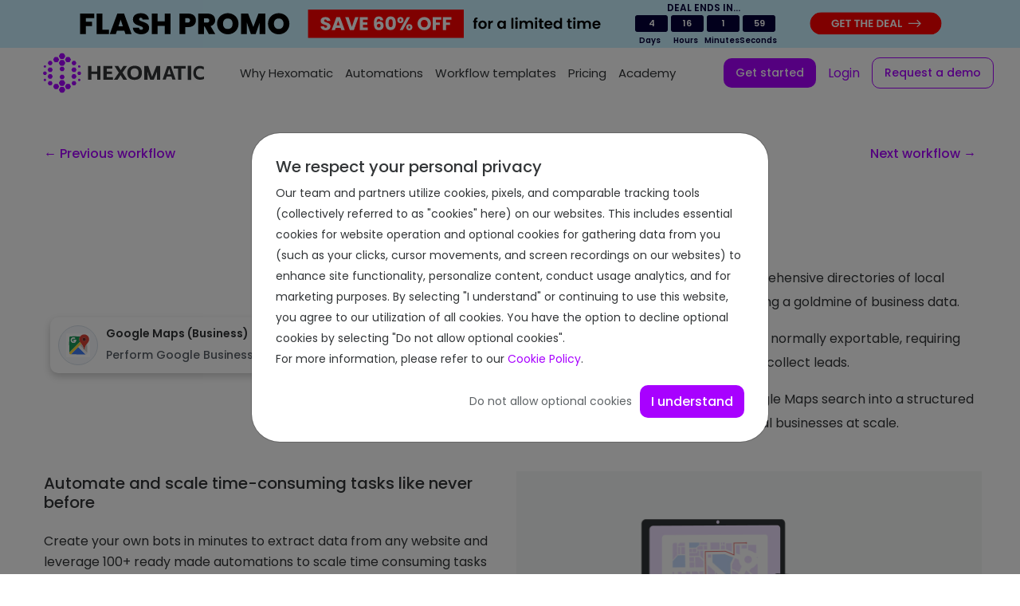

--- FILE ---
content_type: text/html
request_url: https://hexomatic.com/ready-made-workflow-library/scrape-google-maps-to-a-spreadsheet/index.html
body_size: 142892
content:
<!DOCTYPE html><html lang="en"><head><meta charset="utf-8"><meta http-equiv="x-ua-compatible" content="ie=edge"><meta name="referrer" content="never"><meta name="viewport" content="width=device-width,initial-scale=1,shrink-to-fit=no"><meta name="google-adsense-account" content="ca-pub-6179554761899550"><link href="https://fonts.googleapis.com/css?family=Roboto" rel="stylesheet"><style data-href="/styles.2ad4144cb14dbdb344c0.css">@import url(https://fonts.googleapis.com/css?family=Poppins:300,400,500,600,700,900);@import url(https://fonts.googleapis.com/css2?family=Red+Hat+Display:ital,wght@0,400;0,500;0,700;0,900;1,400&display=swap);/*!
 * Bootstrap v4.6.0 (https://getbootstrap.com/)
 * Copyright 2011-2021 The Bootstrap Authors
 * Copyright 2011-2021 Twitter, Inc.
 * Licensed under MIT (https://github.com/twbs/bootstrap/blob/main/LICENSE)
 */:root{--blue:#007bff;--indigo:#6610f2;--purple:#6f42c1;--pink:#e83e8c;--red:#dc3545;--orange:#fd7e14;--yellow:#ffc107;--green:#28a745;--teal:#20c997;--cyan:#17a2b8;--white:#fff;--gray:#6c757d;--gray-dark:#343a40;--primary:#007bff;--secondary:#6c757d;--success:#28a745;--info:#17a2b8;--warning:#ffc107;--danger:#dc3545;--light:#f8f9fa;--dark:#343a40;--breakpoint-xs:0;--breakpoint-sm:576px;--breakpoint-md:768px;--breakpoint-lg:992px;--breakpoint-xl:1200px;--font-family-sans-serif:-apple-system,BlinkMacSystemFont,"Segoe UI",Roboto,"Helvetica Neue",Arial,"Noto Sans","Liberation Sans",sans-serif,"Apple Color Emoji","Segoe UI Emoji","Segoe UI Symbol","Noto Color Emoji";--font-family-monospace:SFMono-Regular,Menlo,Monaco,Consolas,"Liberation Mono","Courier New",monospace}*,:after,:before{box-sizing:border-box}html{font-family:sans-serif;line-height:1.15;-webkit-text-size-adjust:100%;-webkit-tap-highlight-color:transparent}article,aside,figcaption,figure,footer,header,hgroup,main,nav,section{display:block}body{font-family:-apple-system,BlinkMacSystemFont,Segoe UI,Roboto,Helvetica Neue,Arial,Noto Sans,Liberation Sans,sans-serif,Apple Color Emoji,Segoe UI Emoji,Segoe UI Symbol,Noto Color Emoji;font-size:1rem;font-weight:400;line-height:1.5;color:#212529;text-align:left;background-color:#fff}[tabindex="-1"]:focus:not(:focus-visible){outline:0!important}hr{box-sizing:content-box;height:0;overflow:visible}h1,h2,h3,h4,h5,h6{margin-top:0;margin-bottom:.5rem}p{margin-top:0;margin-bottom:1rem}abbr[data-original-title],abbr[title]{text-decoration:underline;-webkit-text-decoration:underline dotted;text-decoration:underline dotted;cursor:help;border-bottom:0;-webkit-text-decoration-skip-ink:none;text-decoration-skip-ink:none}address{font-style:normal;line-height:inherit}address,dl,ol,ul{margin-bottom:1rem}dl,ol,ul{margin-top:0}ol ol,ol ul,ul ol,ul ul{margin-bottom:0}dt{font-weight:700}dd{margin-bottom:.5rem;margin-left:0}blockquote{margin:0 0 1rem}b,strong{font-weight:bolder}small{font-size:80%}sub,sup{position:relative;font-size:75%;line-height:0;vertical-align:baseline}sub{bottom:-.25em}sup{top:-.5em}a{color:#007bff;background-color:transparent}a:hover{color:#0056b3;text-decoration:underline}a:not([href]):not([class]),a:not([href]):not([class]):hover{color:inherit;text-decoration:none}code,kbd,pre,samp{font-family:SFMono-Regular,Menlo,Monaco,Consolas,Liberation Mono,Courier New,monospace;font-size:1em}pre{margin-top:0;margin-bottom:1rem;overflow:auto;-ms-overflow-style:scrollbar}figure{margin:0 0 1rem}img{border-style:none}img,svg{vertical-align:middle}svg{overflow:hidden}table{border-collapse:collapse}caption{padding-top:.75rem;padding-bottom:.75rem;color:#6c757d;text-align:left;caption-side:bottom}th{text-align:inherit;text-align:-webkit-match-parent}label{display:inline-block;margin-bottom:.5rem}button{border-radius:0}button:focus:not(:focus-visible){outline:0}button,input,optgroup,select,textarea{margin:0;font-family:inherit;font-size:inherit;line-height:inherit}button,input{overflow:visible}button,select{text-transform:none}[role=button]{cursor:pointer}select{word-wrap:normal}[type=button],[type=reset],[type=submit],button{-webkit-appearance:button}[type=button]:not(:disabled),[type=reset]:not(:disabled),[type=submit]:not(:disabled),button:not(:disabled){cursor:pointer}[type=button]::-moz-focus-inner,[type=reset]::-moz-focus-inner,[type=submit]::-moz-focus-inner,button::-moz-focus-inner{padding:0;border-style:none}input[type=checkbox],input[type=radio]{box-sizing:border-box;padding:0}textarea{overflow:auto;resize:vertical}fieldset{min-width:0;padding:0;margin:0;border:0}legend{display:block;width:100%;max-width:100%;padding:0;margin-bottom:.5rem;font-size:1.5rem;line-height:inherit;color:inherit;white-space:normal}progress{vertical-align:baseline}[type=number]::-webkit-inner-spin-button,[type=number]::-webkit-outer-spin-button{height:auto}[type=search]{outline-offset:-2px;-webkit-appearance:none}[type=search]::-webkit-search-decoration{-webkit-appearance:none}::-webkit-file-upload-button{font:inherit;-webkit-appearance:button}output{display:inline-block}summary{display:list-item;cursor:pointer}template{display:none}[hidden]{display:none!important}.h1,.h2,.h3,.h4,.h5,.h6,h1,h2,h3,h4,h5,h6{margin-bottom:.5rem;font-weight:500;line-height:1.2}.h1,h1{font-size:2.5rem}.h2,h2{font-size:2rem}.h3,h3{font-size:1.75rem}.h4,h4{font-size:1.5rem}.h5,h5{font-size:1.25rem}.h6,h6{font-size:1rem}.lead{font-size:1.25rem;font-weight:300}.display-1{font-size:6rem}.display-1,.display-2{font-weight:300;line-height:1.2}.display-2{font-size:5.5rem}.display-3{font-size:4.5rem}.display-3,.display-4{font-weight:300;line-height:1.2}.display-4{font-size:3.5rem}hr{margin-top:1rem;margin-bottom:1rem;border:0;border-top:1px solid rgba(0,0,0,.1)}.small,small{font-size:80%;font-weight:400}.mark,mark{padding:.2em;background-color:#fcf8e3}.list-inline,.list-unstyled{padding-left:0;list-style:none}.list-inline-item{display:inline-block}.list-inline-item:not(:last-child){margin-right:.5rem}.initialism{font-size:90%;text-transform:uppercase}.blockquote{margin-bottom:1rem;font-size:1.25rem}.blockquote-footer{display:block;font-size:80%;color:#6c757d}.blockquote-footer:before{content:"\2014\A0"}.img-fluid,.img-thumbnail{max-width:100%;height:auto}.img-thumbnail{padding:.25rem;background-color:#fff;border:1px solid #dee2e6;border-radius:.25rem}.figure{display:inline-block}.figure-img{margin-bottom:.5rem;line-height:1}.figure-caption{font-size:90%;color:#6c757d}code{font-size:87.5%;color:#e83e8c;word-wrap:break-word}a>code{color:inherit}kbd{padding:.2rem .4rem;font-size:87.5%;color:#fff;background-color:#212529;border-radius:.2rem}kbd kbd{padding:0;font-size:100%;font-weight:700}pre{display:block;font-size:87.5%;color:#212529}pre code{font-size:inherit;color:inherit;word-break:normal}.pre-scrollable{max-height:340px;overflow-y:scroll}.container,.container-fluid,.container-lg,.container-md,.container-sm,.container-xl{width:100%;padding-right:15px;padding-left:15px;margin-right:auto;margin-left:auto}@media (min-width:576px){.container,.container-sm{max-width:540px}}@media (min-width:768px){.container,.container-md,.container-sm{max-width:720px}}@media (min-width:992px){.container,.container-lg,.container-md,.container-sm{max-width:960px}}@media (min-width:1200px){.container,.container-lg,.container-md,.container-sm,.container-xl{max-width:1140px}}.row{display:flex;flex-wrap:wrap;margin-right:-15px;margin-left:-15px}.no-gutters{margin-right:0;margin-left:0}.no-gutters>.col,.no-gutters>[class*=col-]{padding-right:0;padding-left:0}.col,.col-1,.col-10,.col-11,.col-12,.col-2,.col-3,.col-4,.col-5,.col-6,.col-7,.col-8,.col-9,.col-auto,.col-lg,.col-lg-1,.col-lg-10,.col-lg-11,.col-lg-12,.col-lg-2,.col-lg-3,.col-lg-4,.col-lg-5,.col-lg-6,.col-lg-7,.col-lg-8,.col-lg-9,.col-lg-auto,.col-md,.col-md-1,.col-md-10,.col-md-11,.col-md-12,.col-md-2,.col-md-3,.col-md-4,.col-md-5,.col-md-6,.col-md-7,.col-md-8,.col-md-9,.col-md-auto,.col-sm,.col-sm-1,.col-sm-10,.col-sm-11,.col-sm-12,.col-sm-2,.col-sm-3,.col-sm-4,.col-sm-5,.col-sm-6,.col-sm-7,.col-sm-8,.col-sm-9,.col-sm-auto,.col-xl,.col-xl-1,.col-xl-10,.col-xl-11,.col-xl-12,.col-xl-2,.col-xl-3,.col-xl-4,.col-xl-5,.col-xl-6,.col-xl-7,.col-xl-8,.col-xl-9,.col-xl-auto{position:relative;width:100%;padding-right:15px;padding-left:15px}.col{flex-basis:0;flex-grow:1;max-width:100%}.row-cols-1>*{flex:0 0 100%;max-width:100%}.row-cols-2>*{flex:0 0 50%;max-width:50%}.row-cols-3>*{flex:0 0 33.333333%;max-width:33.333333%}.row-cols-4>*{flex:0 0 25%;max-width:25%}.row-cols-5>*{flex:0 0 20%;max-width:20%}.row-cols-6>*{flex:0 0 16.666667%;max-width:16.666667%}.col-auto{flex:0 0 auto;width:auto;max-width:100%}.col-1{flex:0 0 8.333333%;max-width:8.333333%}.col-2{flex:0 0 16.666667%;max-width:16.666667%}.col-3{flex:0 0 25%;max-width:25%}.col-4{flex:0 0 33.333333%;max-width:33.333333%}.col-5{flex:0 0 41.666667%;max-width:41.666667%}.col-6{flex:0 0 50%;max-width:50%}.col-7{flex:0 0 58.333333%;max-width:58.333333%}.col-8{flex:0 0 66.666667%;max-width:66.666667%}.col-9{flex:0 0 75%;max-width:75%}.col-10{flex:0 0 83.333333%;max-width:83.333333%}.col-11{flex:0 0 91.666667%;max-width:91.666667%}.col-12{flex:0 0 100%;max-width:100%}.order-first{order:-1}.order-last{order:13}.order-0{order:0}.order-1{order:1}.order-2{order:2}.order-3{order:3}.order-4{order:4}.order-5{order:5}.order-6{order:6}.order-7{order:7}.order-8{order:8}.order-9{order:9}.order-10{order:10}.order-11{order:11}.order-12{order:12}.offset-1{margin-left:8.333333%}.offset-2{margin-left:16.666667%}.offset-3{margin-left:25%}.offset-4{margin-left:33.333333%}.offset-5{margin-left:41.666667%}.offset-6{margin-left:50%}.offset-7{margin-left:58.333333%}.offset-8{margin-left:66.666667%}.offset-9{margin-left:75%}.offset-10{margin-left:83.333333%}.offset-11{margin-left:91.666667%}@media (min-width:576px){.col-sm{flex-basis:0;flex-grow:1;max-width:100%}.row-cols-sm-1>*{flex:0 0 100%;max-width:100%}.row-cols-sm-2>*{flex:0 0 50%;max-width:50%}.row-cols-sm-3>*{flex:0 0 33.333333%;max-width:33.333333%}.row-cols-sm-4>*{flex:0 0 25%;max-width:25%}.row-cols-sm-5>*{flex:0 0 20%;max-width:20%}.row-cols-sm-6>*{flex:0 0 16.666667%;max-width:16.666667%}.col-sm-auto{flex:0 0 auto;width:auto;max-width:100%}.col-sm-1{flex:0 0 8.333333%;max-width:8.333333%}.col-sm-2{flex:0 0 16.666667%;max-width:16.666667%}.col-sm-3{flex:0 0 25%;max-width:25%}.col-sm-4{flex:0 0 33.333333%;max-width:33.333333%}.col-sm-5{flex:0 0 41.666667%;max-width:41.666667%}.col-sm-6{flex:0 0 50%;max-width:50%}.col-sm-7{flex:0 0 58.333333%;max-width:58.333333%}.col-sm-8{flex:0 0 66.666667%;max-width:66.666667%}.col-sm-9{flex:0 0 75%;max-width:75%}.col-sm-10{flex:0 0 83.333333%;max-width:83.333333%}.col-sm-11{flex:0 0 91.666667%;max-width:91.666667%}.col-sm-12{flex:0 0 100%;max-width:100%}.order-sm-first{order:-1}.order-sm-last{order:13}.order-sm-0{order:0}.order-sm-1{order:1}.order-sm-2{order:2}.order-sm-3{order:3}.order-sm-4{order:4}.order-sm-5{order:5}.order-sm-6{order:6}.order-sm-7{order:7}.order-sm-8{order:8}.order-sm-9{order:9}.order-sm-10{order:10}.order-sm-11{order:11}.order-sm-12{order:12}.offset-sm-0{margin-left:0}.offset-sm-1{margin-left:8.333333%}.offset-sm-2{margin-left:16.666667%}.offset-sm-3{margin-left:25%}.offset-sm-4{margin-left:33.333333%}.offset-sm-5{margin-left:41.666667%}.offset-sm-6{margin-left:50%}.offset-sm-7{margin-left:58.333333%}.offset-sm-8{margin-left:66.666667%}.offset-sm-9{margin-left:75%}.offset-sm-10{margin-left:83.333333%}.offset-sm-11{margin-left:91.666667%}}@media (min-width:768px){.col-md{flex-basis:0;flex-grow:1;max-width:100%}.row-cols-md-1>*{flex:0 0 100%;max-width:100%}.row-cols-md-2>*{flex:0 0 50%;max-width:50%}.row-cols-md-3>*{flex:0 0 33.333333%;max-width:33.333333%}.row-cols-md-4>*{flex:0 0 25%;max-width:25%}.row-cols-md-5>*{flex:0 0 20%;max-width:20%}.row-cols-md-6>*{flex:0 0 16.666667%;max-width:16.666667%}.col-md-auto{flex:0 0 auto;width:auto;max-width:100%}.col-md-1{flex:0 0 8.333333%;max-width:8.333333%}.col-md-2{flex:0 0 16.666667%;max-width:16.666667%}.col-md-3{flex:0 0 25%;max-width:25%}.col-md-4{flex:0 0 33.333333%;max-width:33.333333%}.col-md-5{flex:0 0 41.666667%;max-width:41.666667%}.col-md-6{flex:0 0 50%;max-width:50%}.col-md-7{flex:0 0 58.333333%;max-width:58.333333%}.col-md-8{flex:0 0 66.666667%;max-width:66.666667%}.col-md-9{flex:0 0 75%;max-width:75%}.col-md-10{flex:0 0 83.333333%;max-width:83.333333%}.col-md-11{flex:0 0 91.666667%;max-width:91.666667%}.col-md-12{flex:0 0 100%;max-width:100%}.order-md-first{order:-1}.order-md-last{order:13}.order-md-0{order:0}.order-md-1{order:1}.order-md-2{order:2}.order-md-3{order:3}.order-md-4{order:4}.order-md-5{order:5}.order-md-6{order:6}.order-md-7{order:7}.order-md-8{order:8}.order-md-9{order:9}.order-md-10{order:10}.order-md-11{order:11}.order-md-12{order:12}.offset-md-0{margin-left:0}.offset-md-1{margin-left:8.333333%}.offset-md-2{margin-left:16.666667%}.offset-md-3{margin-left:25%}.offset-md-4{margin-left:33.333333%}.offset-md-5{margin-left:41.666667%}.offset-md-6{margin-left:50%}.offset-md-7{margin-left:58.333333%}.offset-md-8{margin-left:66.666667%}.offset-md-9{margin-left:75%}.offset-md-10{margin-left:83.333333%}.offset-md-11{margin-left:91.666667%}}@media (min-width:992px){.col-lg{flex-basis:0;flex-grow:1;max-width:100%}.row-cols-lg-1>*{flex:0 0 100%;max-width:100%}.row-cols-lg-2>*{flex:0 0 50%;max-width:50%}.row-cols-lg-3>*{flex:0 0 33.333333%;max-width:33.333333%}.row-cols-lg-4>*{flex:0 0 25%;max-width:25%}.row-cols-lg-5>*{flex:0 0 20%;max-width:20%}.row-cols-lg-6>*{flex:0 0 16.666667%;max-width:16.666667%}.col-lg-auto{flex:0 0 auto;width:auto;max-width:100%}.col-lg-1{flex:0 0 8.333333%;max-width:8.333333%}.col-lg-2{flex:0 0 16.666667%;max-width:16.666667%}.col-lg-3{flex:0 0 25%;max-width:25%}.col-lg-4{flex:0 0 33.333333%;max-width:33.333333%}.col-lg-5{flex:0 0 41.666667%;max-width:41.666667%}.col-lg-6{flex:0 0 50%;max-width:50%}.col-lg-7{flex:0 0 58.333333%;max-width:58.333333%}.col-lg-8{flex:0 0 66.666667%;max-width:66.666667%}.col-lg-9{flex:0 0 75%;max-width:75%}.col-lg-10{flex:0 0 83.333333%;max-width:83.333333%}.col-lg-11{flex:0 0 91.666667%;max-width:91.666667%}.col-lg-12{flex:0 0 100%;max-width:100%}.order-lg-first{order:-1}.order-lg-last{order:13}.order-lg-0{order:0}.order-lg-1{order:1}.order-lg-2{order:2}.order-lg-3{order:3}.order-lg-4{order:4}.order-lg-5{order:5}.order-lg-6{order:6}.order-lg-7{order:7}.order-lg-8{order:8}.order-lg-9{order:9}.order-lg-10{order:10}.order-lg-11{order:11}.order-lg-12{order:12}.offset-lg-0{margin-left:0}.offset-lg-1{margin-left:8.333333%}.offset-lg-2{margin-left:16.666667%}.offset-lg-3{margin-left:25%}.offset-lg-4{margin-left:33.333333%}.offset-lg-5{margin-left:41.666667%}.offset-lg-6{margin-left:50%}.offset-lg-7{margin-left:58.333333%}.offset-lg-8{margin-left:66.666667%}.offset-lg-9{margin-left:75%}.offset-lg-10{margin-left:83.333333%}.offset-lg-11{margin-left:91.666667%}}@media (min-width:1200px){.col-xl{flex-basis:0;flex-grow:1;max-width:100%}.row-cols-xl-1>*{flex:0 0 100%;max-width:100%}.row-cols-xl-2>*{flex:0 0 50%;max-width:50%}.row-cols-xl-3>*{flex:0 0 33.333333%;max-width:33.333333%}.row-cols-xl-4>*{flex:0 0 25%;max-width:25%}.row-cols-xl-5>*{flex:0 0 20%;max-width:20%}.row-cols-xl-6>*{flex:0 0 16.666667%;max-width:16.666667%}.col-xl-auto{flex:0 0 auto;width:auto;max-width:100%}.col-xl-1{flex:0 0 8.333333%;max-width:8.333333%}.col-xl-2{flex:0 0 16.666667%;max-width:16.666667%}.col-xl-3{flex:0 0 25%;max-width:25%}.col-xl-4{flex:0 0 33.333333%;max-width:33.333333%}.col-xl-5{flex:0 0 41.666667%;max-width:41.666667%}.col-xl-6{flex:0 0 50%;max-width:50%}.col-xl-7{flex:0 0 58.333333%;max-width:58.333333%}.col-xl-8{flex:0 0 66.666667%;max-width:66.666667%}.col-xl-9{flex:0 0 75%;max-width:75%}.col-xl-10{flex:0 0 83.333333%;max-width:83.333333%}.col-xl-11{flex:0 0 91.666667%;max-width:91.666667%}.col-xl-12{flex:0 0 100%;max-width:100%}.order-xl-first{order:-1}.order-xl-last{order:13}.order-xl-0{order:0}.order-xl-1{order:1}.order-xl-2{order:2}.order-xl-3{order:3}.order-xl-4{order:4}.order-xl-5{order:5}.order-xl-6{order:6}.order-xl-7{order:7}.order-xl-8{order:8}.order-xl-9{order:9}.order-xl-10{order:10}.order-xl-11{order:11}.order-xl-12{order:12}.offset-xl-0{margin-left:0}.offset-xl-1{margin-left:8.333333%}.offset-xl-2{margin-left:16.666667%}.offset-xl-3{margin-left:25%}.offset-xl-4{margin-left:33.333333%}.offset-xl-5{margin-left:41.666667%}.offset-xl-6{margin-left:50%}.offset-xl-7{margin-left:58.333333%}.offset-xl-8{margin-left:66.666667%}.offset-xl-9{margin-left:75%}.offset-xl-10{margin-left:83.333333%}.offset-xl-11{margin-left:91.666667%}}.table{width:100%;margin-bottom:1rem;color:#212529}.table td,.table th{padding:.75rem;vertical-align:top;border-top:1px solid #dee2e6}.table thead th{vertical-align:bottom;border-bottom:2px solid #dee2e6}.table tbody+tbody{border-top:2px solid #dee2e6}.table-sm td,.table-sm th{padding:.3rem}.table-bordered,.table-bordered td,.table-bordered th{border:1px solid #dee2e6}.table-bordered thead td,.table-bordered thead th{border-bottom-width:2px}.table-borderless tbody+tbody,.table-borderless td,.table-borderless th,.table-borderless thead th{border:0}.table-striped tbody tr:nth-of-type(odd){background-color:rgba(0,0,0,.05)}.table-hover tbody tr:hover{color:#212529;background-color:rgba(0,0,0,.075)}.table-primary,.table-primary>td,.table-primary>th{background-color:#b8daff}.table-primary tbody+tbody,.table-primary td,.table-primary th,.table-primary thead th{border-color:#7abaff}.table-hover .table-primary:hover,.table-hover .table-primary:hover>td,.table-hover .table-primary:hover>th{background-color:#9fcdff}.table-secondary,.table-secondary>td,.table-secondary>th{background-color:#d6d8db}.table-secondary tbody+tbody,.table-secondary td,.table-secondary th,.table-secondary thead th{border-color:#b3b7bb}.table-hover .table-secondary:hover,.table-hover .table-secondary:hover>td,.table-hover .table-secondary:hover>th{background-color:#c8cbcf}.table-success,.table-success>td,.table-success>th{background-color:#c3e6cb}.table-success tbody+tbody,.table-success td,.table-success th,.table-success thead th{border-color:#8fd19e}.table-hover .table-success:hover,.table-hover .table-success:hover>td,.table-hover .table-success:hover>th{background-color:#b1dfbb}.table-info,.table-info>td,.table-info>th{background-color:#bee5eb}.table-info tbody+tbody,.table-info td,.table-info th,.table-info thead th{border-color:#86cfda}.table-hover .table-info:hover,.table-hover .table-info:hover>td,.table-hover .table-info:hover>th{background-color:#abdde5}.table-warning,.table-warning>td,.table-warning>th{background-color:#ffeeba}.table-warning tbody+tbody,.table-warning td,.table-warning th,.table-warning thead th{border-color:#ffdf7e}.table-hover .table-warning:hover,.table-hover .table-warning:hover>td,.table-hover .table-warning:hover>th{background-color:#ffe8a1}.table-danger,.table-danger>td,.table-danger>th{background-color:#f5c6cb}.table-danger tbody+tbody,.table-danger td,.table-danger th,.table-danger thead th{border-color:#ed969e}.table-hover .table-danger:hover,.table-hover .table-danger:hover>td,.table-hover .table-danger:hover>th{background-color:#f1b0b7}.table-light,.table-light>td,.table-light>th{background-color:#fdfdfe}.table-light tbody+tbody,.table-light td,.table-light th,.table-light thead th{border-color:#fbfcfc}.table-hover .table-light:hover,.table-hover .table-light:hover>td,.table-hover .table-light:hover>th{background-color:#ececf6}.table-dark,.table-dark>td,.table-dark>th{background-color:#c6c8ca}.table-dark tbody+tbody,.table-dark td,.table-dark th,.table-dark thead th{border-color:#95999c}.table-hover .table-dark:hover,.table-hover .table-dark:hover>td,.table-hover .table-dark:hover>th{background-color:#b9bbbe}.table-active,.table-active>td,.table-active>th,.table-hover .table-active:hover,.table-hover .table-active:hover>td,.table-hover .table-active:hover>th{background-color:rgba(0,0,0,.075)}.table .thead-dark th{color:#fff;background-color:#343a40;border-color:#454d55}.table .thead-light th{color:#495057;background-color:#e9ecef;border-color:#dee2e6}.table-dark{color:#fff;background-color:#343a40}.table-dark td,.table-dark th,.table-dark thead th{border-color:#454d55}.table-dark.table-bordered{border:0}.table-dark.table-striped tbody tr:nth-of-type(odd){background-color:hsla(0,0%,100%,.05)}.table-dark.table-hover tbody tr:hover{color:#fff;background-color:hsla(0,0%,100%,.075)}@media (max-width:575.98px){.table-responsive-sm{display:block;width:100%;overflow-x:auto;-webkit-overflow-scrolling:touch}.table-responsive-sm>.table-bordered{border:0}}@media (max-width:767.98px){.table-responsive-md{display:block;width:100%;overflow-x:auto;-webkit-overflow-scrolling:touch}.table-responsive-md>.table-bordered{border:0}}@media (max-width:991.98px){.table-responsive-lg{display:block;width:100%;overflow-x:auto;-webkit-overflow-scrolling:touch}.table-responsive-lg>.table-bordered{border:0}}@media (max-width:1199.98px){.table-responsive-xl{display:block;width:100%;overflow-x:auto;-webkit-overflow-scrolling:touch}.table-responsive-xl>.table-bordered{border:0}}.table-responsive{display:block;width:100%;overflow-x:auto;-webkit-overflow-scrolling:touch}.table-responsive>.table-bordered{border:0}.form-control{display:block;width:100%;height:calc(1.5em + .75rem + 2px);padding:.375rem .75rem;font-size:1rem;font-weight:400;line-height:1.5;color:#495057;background-color:#fff;background-clip:padding-box;border:1px solid #ced4da;border-radius:.25rem;transition:border-color .15s ease-in-out,box-shadow .15s ease-in-out}@media (prefers-reduced-motion:reduce){.form-control{transition:none}}.form-control::-ms-expand{background-color:transparent;border:0}.form-control:-moz-focusring{color:transparent;text-shadow:0 0 0 #495057}.form-control:focus{color:#495057;background-color:#fff;border-color:#80bdff;outline:0;box-shadow:0 0 0 .2rem rgba(0,123,255,.25)}.form-control:-ms-input-placeholder{color:#6c757d;opacity:1}.form-control::placeholder{color:#6c757d;opacity:1}.form-control:disabled,.form-control[readonly]{background-color:#e9ecef;opacity:1}input[type=date].form-control,input[type=datetime-local].form-control,input[type=month].form-control,input[type=time].form-control{-webkit-appearance:none;appearance:none}select.form-control:focus::-ms-value{color:#495057;background-color:#fff}.form-control-file,.form-control-range{display:block;width:100%}.col-form-label{padding-top:calc(.375rem + 1px);padding-bottom:calc(.375rem + 1px);margin-bottom:0;font-size:inherit;line-height:1.5}.col-form-label-lg{padding-top:calc(.5rem + 1px);padding-bottom:calc(.5rem + 1px);font-size:1.25rem;line-height:1.5}.col-form-label-sm{padding-top:calc(.25rem + 1px);padding-bottom:calc(.25rem + 1px);font-size:.875rem;line-height:1.5}.form-control-plaintext{display:block;width:100%;padding:.375rem 0;margin-bottom:0;font-size:1rem;line-height:1.5;color:#212529;background-color:transparent;border:solid transparent;border-width:1px 0}.form-control-plaintext.form-control-lg,.form-control-plaintext.form-control-sm{padding-right:0;padding-left:0}.form-control-sm{height:calc(1.5em + .5rem + 2px);padding:.25rem .5rem;font-size:.875rem;line-height:1.5;border-radius:.2rem}.form-control-lg{height:calc(1.5em + 1rem + 2px);padding:.5rem 1rem;font-size:1.25rem;line-height:1.5;border-radius:.3rem}select.form-control[multiple],select.form-control[size],textarea.form-control{height:auto}.form-group{margin-bottom:1rem}.form-text{display:block;margin-top:.25rem}.form-row{display:flex;flex-wrap:wrap;margin-right:-5px;margin-left:-5px}.form-row>.col,.form-row>[class*=col-]{padding-right:5px;padding-left:5px}.form-check{position:relative;display:block;padding-left:1.25rem}.form-check-input{position:absolute;margin-top:.3rem;margin-left:-1.25rem}.form-check-input:disabled~.form-check-label,.form-check-input[disabled]~.form-check-label{color:#6c757d}.form-check-label{margin-bottom:0}.form-check-inline{display:inline-flex;align-items:center;padding-left:0;margin-right:.75rem}.form-check-inline .form-check-input{position:static;margin-top:0;margin-right:.3125rem;margin-left:0}.valid-feedback{display:none;width:100%;margin-top:.25rem;font-size:80%;color:#28a745}.valid-tooltip{position:absolute;top:100%;left:0;z-index:5;display:none;max-width:100%;padding:.25rem .5rem;margin-top:.1rem;font-size:.875rem;line-height:1.5;color:#fff;background-color:rgba(40,167,69,.9);border-radius:.25rem}.form-row>.col>.valid-tooltip,.form-row>[class*=col-]>.valid-tooltip{left:5px}.is-valid~.valid-feedback,.is-valid~.valid-tooltip,.was-validated :valid~.valid-feedback,.was-validated :valid~.valid-tooltip{display:block}.form-control.is-valid,.was-validated .form-control:valid{border-color:#28a745;padding-right:calc(1.5em + .75rem);background-image:url("data:image/svg+xml;charset=utf-8,%3Csvg xmlns='http://www.w3.org/2000/svg' width='8' height='8' viewBox='0 0 8 8'%3E%3Cpath fill='%2328a745' d='M2.3 6.73L.6 4.53c-.4-1.04.46-1.4 1.1-.8l1.1 1.4 3.4-3.8c.6-.63 1.6-.27 1.2.7l-4 4.6c-.43.5-.8.4-1.1.1z'/%3E%3C/svg%3E");background-repeat:no-repeat;background-position:right calc(.375em + .1875rem) center;background-size:calc(.75em + .375rem) calc(.75em + .375rem)}.form-control.is-valid:focus,.was-validated .form-control:valid:focus{border-color:#28a745;box-shadow:0 0 0 .2rem rgba(40,167,69,.25)}.was-validated textarea.form-control:valid,textarea.form-control.is-valid{padding-right:calc(1.5em + .75rem);background-position:top calc(.375em + .1875rem) right calc(.375em + .1875rem)}.custom-select.is-valid,.was-validated .custom-select:valid{border-color:#28a745;padding-right:calc(.75em + 2.3125rem);background:url("data:image/svg+xml;charset=utf-8,%3Csvg xmlns='http://www.w3.org/2000/svg' width='4' height='5' viewBox='0 0 4 5'%3E%3Cpath fill='%23343a40' d='M2 0L0 2h4zm0 5L0 3h4z'/%3E%3C/svg%3E") right .75rem center/8px 10px no-repeat,#fff url("data:image/svg+xml;charset=utf-8,%3Csvg xmlns='http://www.w3.org/2000/svg' width='8' height='8' viewBox='0 0 8 8'%3E%3Cpath fill='%2328a745' d='M2.3 6.73L.6 4.53c-.4-1.04.46-1.4 1.1-.8l1.1 1.4 3.4-3.8c.6-.63 1.6-.27 1.2.7l-4 4.6c-.43.5-.8.4-1.1.1z'/%3E%3C/svg%3E") center right 1.75rem/calc(.75em + .375rem) calc(.75em + .375rem) no-repeat}.custom-select.is-valid:focus,.was-validated .custom-select:valid:focus{border-color:#28a745;box-shadow:0 0 0 .2rem rgba(40,167,69,.25)}.form-check-input.is-valid~.form-check-label,.was-validated .form-check-input:valid~.form-check-label{color:#28a745}.form-check-input.is-valid~.valid-feedback,.form-check-input.is-valid~.valid-tooltip,.was-validated .form-check-input:valid~.valid-feedback,.was-validated .form-check-input:valid~.valid-tooltip{display:block}.custom-control-input.is-valid~.custom-control-label,.was-validated .custom-control-input:valid~.custom-control-label{color:#28a745}.custom-control-input.is-valid~.custom-control-label:before,.was-validated .custom-control-input:valid~.custom-control-label:before{border-color:#28a745}.custom-control-input.is-valid:checked~.custom-control-label:before,.was-validated .custom-control-input:valid:checked~.custom-control-label:before{border-color:#34ce57;background-color:#34ce57}.custom-control-input.is-valid:focus~.custom-control-label:before,.was-validated .custom-control-input:valid:focus~.custom-control-label:before{box-shadow:0 0 0 .2rem rgba(40,167,69,.25)}.custom-control-input.is-valid:focus:not(:checked)~.custom-control-label:before,.custom-file-input.is-valid~.custom-file-label,.was-validated .custom-control-input:valid:focus:not(:checked)~.custom-control-label:before,.was-validated .custom-file-input:valid~.custom-file-label{border-color:#28a745}.custom-file-input.is-valid:focus~.custom-file-label,.was-validated .custom-file-input:valid:focus~.custom-file-label{border-color:#28a745;box-shadow:0 0 0 .2rem rgba(40,167,69,.25)}.invalid-feedback{display:none;width:100%;margin-top:.25rem;font-size:80%;color:#dc3545}.invalid-tooltip{position:absolute;top:100%;left:0;z-index:5;display:none;max-width:100%;padding:.25rem .5rem;margin-top:.1rem;font-size:.875rem;line-height:1.5;color:#fff;background-color:rgba(220,53,69,.9);border-radius:.25rem}.form-row>.col>.invalid-tooltip,.form-row>[class*=col-]>.invalid-tooltip{left:5px}.is-invalid~.invalid-feedback,.is-invalid~.invalid-tooltip,.was-validated :invalid~.invalid-feedback,.was-validated :invalid~.invalid-tooltip{display:block}.form-control.is-invalid,.was-validated .form-control:invalid{border-color:#dc3545;padding-right:calc(1.5em + .75rem);background-image:url("data:image/svg+xml;charset=utf-8,%3Csvg xmlns='http://www.w3.org/2000/svg' width='12' height='12' fill='none' stroke='%23dc3545' viewBox='0 0 12 12'%3E%3Ccircle cx='6' cy='6' r='4.5'/%3E%3Cpath stroke-linejoin='round' d='M5.8 3.6h.4L6 6.5z'/%3E%3Ccircle cx='6' cy='8.2' r='.6' fill='%23dc3545' stroke='none'/%3E%3C/svg%3E");background-repeat:no-repeat;background-position:right calc(.375em + .1875rem) center;background-size:calc(.75em + .375rem) calc(.75em + .375rem)}.form-control.is-invalid:focus,.was-validated .form-control:invalid:focus{border-color:#dc3545;box-shadow:0 0 0 .2rem rgba(220,53,69,.25)}.was-validated textarea.form-control:invalid,textarea.form-control.is-invalid{padding-right:calc(1.5em + .75rem);background-position:top calc(.375em + .1875rem) right calc(.375em + .1875rem)}.custom-select.is-invalid,.was-validated .custom-select:invalid{border-color:#dc3545;padding-right:calc(.75em + 2.3125rem);background:url("data:image/svg+xml;charset=utf-8,%3Csvg xmlns='http://www.w3.org/2000/svg' width='4' height='5' viewBox='0 0 4 5'%3E%3Cpath fill='%23343a40' d='M2 0L0 2h4zm0 5L0 3h4z'/%3E%3C/svg%3E") right .75rem center/8px 10px no-repeat,#fff url("data:image/svg+xml;charset=utf-8,%3Csvg xmlns='http://www.w3.org/2000/svg' width='12' height='12' fill='none' stroke='%23dc3545' viewBox='0 0 12 12'%3E%3Ccircle cx='6' cy='6' r='4.5'/%3E%3Cpath stroke-linejoin='round' d='M5.8 3.6h.4L6 6.5z'/%3E%3Ccircle cx='6' cy='8.2' r='.6' fill='%23dc3545' stroke='none'/%3E%3C/svg%3E") center right 1.75rem/calc(.75em + .375rem) calc(.75em + .375rem) no-repeat}.custom-select.is-invalid:focus,.was-validated .custom-select:invalid:focus{border-color:#dc3545;box-shadow:0 0 0 .2rem rgba(220,53,69,.25)}.form-check-input.is-invalid~.form-check-label,.was-validated .form-check-input:invalid~.form-check-label{color:#dc3545}.form-check-input.is-invalid~.invalid-feedback,.form-check-input.is-invalid~.invalid-tooltip,.was-validated .form-check-input:invalid~.invalid-feedback,.was-validated .form-check-input:invalid~.invalid-tooltip{display:block}.custom-control-input.is-invalid~.custom-control-label,.was-validated .custom-control-input:invalid~.custom-control-label{color:#dc3545}.custom-control-input.is-invalid~.custom-control-label:before,.was-validated .custom-control-input:invalid~.custom-control-label:before{border-color:#dc3545}.custom-control-input.is-invalid:checked~.custom-control-label:before,.was-validated .custom-control-input:invalid:checked~.custom-control-label:before{border-color:#e4606d;background-color:#e4606d}.custom-control-input.is-invalid:focus~.custom-control-label:before,.was-validated .custom-control-input:invalid:focus~.custom-control-label:before{box-shadow:0 0 0 .2rem rgba(220,53,69,.25)}.custom-control-input.is-invalid:focus:not(:checked)~.custom-control-label:before,.custom-file-input.is-invalid~.custom-file-label,.was-validated .custom-control-input:invalid:focus:not(:checked)~.custom-control-label:before,.was-validated .custom-file-input:invalid~.custom-file-label{border-color:#dc3545}.custom-file-input.is-invalid:focus~.custom-file-label,.was-validated .custom-file-input:invalid:focus~.custom-file-label{border-color:#dc3545;box-shadow:0 0 0 .2rem rgba(220,53,69,.25)}.form-inline{display:flex;flex-flow:row wrap;align-items:center}.form-inline .form-check{width:100%}@media (min-width:576px){.form-inline label{justify-content:center}.form-inline .form-group,.form-inline label{display:flex;align-items:center;margin-bottom:0}.form-inline .form-group{flex:0 0 auto;flex-flow:row wrap}.form-inline .form-control{display:inline-block;width:auto;vertical-align:middle}.form-inline .form-control-plaintext{display:inline-block}.form-inline .custom-select,.form-inline .input-group{width:auto}.form-inline .form-check{display:flex;align-items:center;justify-content:center;width:auto;padding-left:0}.form-inline .form-check-input{position:relative;flex-shrink:0;margin-top:0;margin-right:.25rem;margin-left:0}.form-inline .custom-control{align-items:center;justify-content:center}.form-inline .custom-control-label{margin-bottom:0}}.btn{display:inline-block;font-weight:400;color:#212529;text-align:center;vertical-align:middle;-webkit-user-select:none;-ms-user-select:none;user-select:none;background-color:transparent;border:1px solid transparent;padding:.375rem .75rem;font-size:1rem;line-height:1.5;border-radius:.25rem;transition:color .15s ease-in-out,background-color .15s ease-in-out,border-color .15s ease-in-out,box-shadow .15s ease-in-out}@media (prefers-reduced-motion:reduce){.btn{transition:none}}.btn:hover{color:#212529;text-decoration:none}.btn.focus,.btn:focus{outline:0;box-shadow:0 0 0 .2rem rgba(0,123,255,.25)}.btn.disabled,.btn:disabled{opacity:.65}.btn:not(:disabled):not(.disabled){cursor:pointer}a.btn.disabled,fieldset:disabled a.btn{pointer-events:none}.btn-primary{color:#fff;background-color:#007bff;border-color:#007bff}.btn-primary.focus,.btn-primary:focus,.btn-primary:hover{color:#fff;background-color:#0069d9;border-color:#0062cc}.btn-primary.focus,.btn-primary:focus{box-shadow:0 0 0 .2rem rgba(38,143,255,.5)}.btn-primary.disabled,.btn-primary:disabled{color:#fff;background-color:#007bff;border-color:#007bff}.btn-primary:not(:disabled):not(.disabled).active,.btn-primary:not(:disabled):not(.disabled):active,.show>.btn-primary.dropdown-toggle{color:#fff;background-color:#0062cc;border-color:#005cbf}.btn-primary:not(:disabled):not(.disabled).active:focus,.btn-primary:not(:disabled):not(.disabled):active:focus,.show>.btn-primary.dropdown-toggle:focus{box-shadow:0 0 0 .2rem rgba(38,143,255,.5)}.btn-secondary{color:#fff;background-color:#6c757d;border-color:#6c757d}.btn-secondary.focus,.btn-secondary:focus,.btn-secondary:hover{color:#fff;background-color:#5a6268;border-color:#545b62}.btn-secondary.focus,.btn-secondary:focus{box-shadow:0 0 0 .2rem rgba(130,138,145,.5)}.btn-secondary.disabled,.btn-secondary:disabled{color:#fff;background-color:#6c757d;border-color:#6c757d}.btn-secondary:not(:disabled):not(.disabled).active,.btn-secondary:not(:disabled):not(.disabled):active,.show>.btn-secondary.dropdown-toggle{color:#fff;background-color:#545b62;border-color:#4e555b}.btn-secondary:not(:disabled):not(.disabled).active:focus,.btn-secondary:not(:disabled):not(.disabled):active:focus,.show>.btn-secondary.dropdown-toggle:focus{box-shadow:0 0 0 .2rem rgba(130,138,145,.5)}.btn-success{color:#fff;background-color:#28a745;border-color:#28a745}.btn-success.focus,.btn-success:focus,.btn-success:hover{color:#fff;background-color:#218838;border-color:#1e7e34}.btn-success.focus,.btn-success:focus{box-shadow:0 0 0 .2rem rgba(72,180,97,.5)}.btn-success.disabled,.btn-success:disabled{color:#fff;background-color:#28a745;border-color:#28a745}.btn-success:not(:disabled):not(.disabled).active,.btn-success:not(:disabled):not(.disabled):active,.show>.btn-success.dropdown-toggle{color:#fff;background-color:#1e7e34;border-color:#1c7430}.btn-success:not(:disabled):not(.disabled).active:focus,.btn-success:not(:disabled):not(.disabled):active:focus,.show>.btn-success.dropdown-toggle:focus{box-shadow:0 0 0 .2rem rgba(72,180,97,.5)}.btn-info{color:#fff;background-color:#17a2b8;border-color:#17a2b8}.btn-info.focus,.btn-info:focus,.btn-info:hover{color:#fff;background-color:#138496;border-color:#117a8b}.btn-info.focus,.btn-info:focus{box-shadow:0 0 0 .2rem rgba(58,176,195,.5)}.btn-info.disabled,.btn-info:disabled{color:#fff;background-color:#17a2b8;border-color:#17a2b8}.btn-info:not(:disabled):not(.disabled).active,.btn-info:not(:disabled):not(.disabled):active,.show>.btn-info.dropdown-toggle{color:#fff;background-color:#117a8b;border-color:#10707f}.btn-info:not(:disabled):not(.disabled).active:focus,.btn-info:not(:disabled):not(.disabled):active:focus,.show>.btn-info.dropdown-toggle:focus{box-shadow:0 0 0 .2rem rgba(58,176,195,.5)}.btn-warning{color:#212529;background-color:#ffc107;border-color:#ffc107}.btn-warning.focus,.btn-warning:focus,.btn-warning:hover{color:#212529;background-color:#e0a800;border-color:#d39e00}.btn-warning.focus,.btn-warning:focus{box-shadow:0 0 0 .2rem rgba(222,170,12,.5)}.btn-warning.disabled,.btn-warning:disabled{color:#212529;background-color:#ffc107;border-color:#ffc107}.btn-warning:not(:disabled):not(.disabled).active,.btn-warning:not(:disabled):not(.disabled):active,.show>.btn-warning.dropdown-toggle{color:#212529;background-color:#d39e00;border-color:#c69500}.btn-warning:not(:disabled):not(.disabled).active:focus,.btn-warning:not(:disabled):not(.disabled):active:focus,.show>.btn-warning.dropdown-toggle:focus{box-shadow:0 0 0 .2rem rgba(222,170,12,.5)}.btn-danger{color:#fff;background-color:#dc3545;border-color:#dc3545}.btn-danger.focus,.btn-danger:focus,.btn-danger:hover{color:#fff;background-color:#c82333;border-color:#bd2130}.btn-danger.focus,.btn-danger:focus{box-shadow:0 0 0 .2rem rgba(225,83,97,.5)}.btn-danger.disabled,.btn-danger:disabled{color:#fff;background-color:#dc3545;border-color:#dc3545}.btn-danger:not(:disabled):not(.disabled).active,.btn-danger:not(:disabled):not(.disabled):active,.show>.btn-danger.dropdown-toggle{color:#fff;background-color:#bd2130;border-color:#b21f2d}.btn-danger:not(:disabled):not(.disabled).active:focus,.btn-danger:not(:disabled):not(.disabled):active:focus,.show>.btn-danger.dropdown-toggle:focus{box-shadow:0 0 0 .2rem rgba(225,83,97,.5)}.btn-light{color:#212529;background-color:#f8f9fa;border-color:#f8f9fa}.btn-light.focus,.btn-light:focus,.btn-light:hover{color:#212529;background-color:#e2e6ea;border-color:#dae0e5}.btn-light.focus,.btn-light:focus{box-shadow:0 0 0 .2rem rgba(216,217,219,.5)}.btn-light.disabled,.btn-light:disabled{color:#212529;background-color:#f8f9fa;border-color:#f8f9fa}.btn-light:not(:disabled):not(.disabled).active,.btn-light:not(:disabled):not(.disabled):active,.show>.btn-light.dropdown-toggle{color:#212529;background-color:#dae0e5;border-color:#d3d9df}.btn-light:not(:disabled):not(.disabled).active:focus,.btn-light:not(:disabled):not(.disabled):active:focus,.show>.btn-light.dropdown-toggle:focus{box-shadow:0 0 0 .2rem rgba(216,217,219,.5)}.btn-dark{color:#fff;background-color:#343a40;border-color:#343a40}.btn-dark.focus,.btn-dark:focus,.btn-dark:hover{color:#fff;background-color:#23272b;border-color:#1d2124}.btn-dark.focus,.btn-dark:focus{box-shadow:0 0 0 .2rem rgba(82,88,93,.5)}.btn-dark.disabled,.btn-dark:disabled{color:#fff;background-color:#343a40;border-color:#343a40}.btn-dark:not(:disabled):not(.disabled).active,.btn-dark:not(:disabled):not(.disabled):active,.show>.btn-dark.dropdown-toggle{color:#fff;background-color:#1d2124;border-color:#171a1d}.btn-dark:not(:disabled):not(.disabled).active:focus,.btn-dark:not(:disabled):not(.disabled):active:focus,.show>.btn-dark.dropdown-toggle:focus{box-shadow:0 0 0 .2rem rgba(82,88,93,.5)}.btn-outline-primary{color:#007bff;border-color:#007bff}.btn-outline-primary:hover{color:#fff;background-color:#007bff;border-color:#007bff}.btn-outline-primary.focus,.btn-outline-primary:focus{box-shadow:0 0 0 .2rem rgba(0,123,255,.5)}.btn-outline-primary.disabled,.btn-outline-primary:disabled{color:#007bff;background-color:transparent}.btn-outline-primary:not(:disabled):not(.disabled).active,.btn-outline-primary:not(:disabled):not(.disabled):active,.show>.btn-outline-primary.dropdown-toggle{color:#fff;background-color:#007bff;border-color:#007bff}.btn-outline-primary:not(:disabled):not(.disabled).active:focus,.btn-outline-primary:not(:disabled):not(.disabled):active:focus,.show>.btn-outline-primary.dropdown-toggle:focus{box-shadow:0 0 0 .2rem rgba(0,123,255,.5)}.btn-outline-secondary{color:#6c757d;border-color:#6c757d}.btn-outline-secondary:hover{color:#fff;background-color:#6c757d;border-color:#6c757d}.btn-outline-secondary.focus,.btn-outline-secondary:focus{box-shadow:0 0 0 .2rem rgba(108,117,125,.5)}.btn-outline-secondary.disabled,.btn-outline-secondary:disabled{color:#6c757d;background-color:transparent}.btn-outline-secondary:not(:disabled):not(.disabled).active,.btn-outline-secondary:not(:disabled):not(.disabled):active,.show>.btn-outline-secondary.dropdown-toggle{color:#fff;background-color:#6c757d;border-color:#6c757d}.btn-outline-secondary:not(:disabled):not(.disabled).active:focus,.btn-outline-secondary:not(:disabled):not(.disabled):active:focus,.show>.btn-outline-secondary.dropdown-toggle:focus{box-shadow:0 0 0 .2rem rgba(108,117,125,.5)}.btn-outline-success{color:#28a745;border-color:#28a745}.btn-outline-success:hover{color:#fff;background-color:#28a745;border-color:#28a745}.btn-outline-success.focus,.btn-outline-success:focus{box-shadow:0 0 0 .2rem rgba(40,167,69,.5)}.btn-outline-success.disabled,.btn-outline-success:disabled{color:#28a745;background-color:transparent}.btn-outline-success:not(:disabled):not(.disabled).active,.btn-outline-success:not(:disabled):not(.disabled):active,.show>.btn-outline-success.dropdown-toggle{color:#fff;background-color:#28a745;border-color:#28a745}.btn-outline-success:not(:disabled):not(.disabled).active:focus,.btn-outline-success:not(:disabled):not(.disabled):active:focus,.show>.btn-outline-success.dropdown-toggle:focus{box-shadow:0 0 0 .2rem rgba(40,167,69,.5)}.btn-outline-info{color:#17a2b8;border-color:#17a2b8}.btn-outline-info:hover{color:#fff;background-color:#17a2b8;border-color:#17a2b8}.btn-outline-info.focus,.btn-outline-info:focus{box-shadow:0 0 0 .2rem rgba(23,162,184,.5)}.btn-outline-info.disabled,.btn-outline-info:disabled{color:#17a2b8;background-color:transparent}.btn-outline-info:not(:disabled):not(.disabled).active,.btn-outline-info:not(:disabled):not(.disabled):active,.show>.btn-outline-info.dropdown-toggle{color:#fff;background-color:#17a2b8;border-color:#17a2b8}.btn-outline-info:not(:disabled):not(.disabled).active:focus,.btn-outline-info:not(:disabled):not(.disabled):active:focus,.show>.btn-outline-info.dropdown-toggle:focus{box-shadow:0 0 0 .2rem rgba(23,162,184,.5)}.btn-outline-warning{color:#ffc107;border-color:#ffc107}.btn-outline-warning:hover{color:#212529;background-color:#ffc107;border-color:#ffc107}.btn-outline-warning.focus,.btn-outline-warning:focus{box-shadow:0 0 0 .2rem rgba(255,193,7,.5)}.btn-outline-warning.disabled,.btn-outline-warning:disabled{color:#ffc107;background-color:transparent}.btn-outline-warning:not(:disabled):not(.disabled).active,.btn-outline-warning:not(:disabled):not(.disabled):active,.show>.btn-outline-warning.dropdown-toggle{color:#212529;background-color:#ffc107;border-color:#ffc107}.btn-outline-warning:not(:disabled):not(.disabled).active:focus,.btn-outline-warning:not(:disabled):not(.disabled):active:focus,.show>.btn-outline-warning.dropdown-toggle:focus{box-shadow:0 0 0 .2rem rgba(255,193,7,.5)}.btn-outline-danger{color:#dc3545;border-color:#dc3545}.btn-outline-danger:hover{color:#fff;background-color:#dc3545;border-color:#dc3545}.btn-outline-danger.focus,.btn-outline-danger:focus{box-shadow:0 0 0 .2rem rgba(220,53,69,.5)}.btn-outline-danger.disabled,.btn-outline-danger:disabled{color:#dc3545;background-color:transparent}.btn-outline-danger:not(:disabled):not(.disabled).active,.btn-outline-danger:not(:disabled):not(.disabled):active,.show>.btn-outline-danger.dropdown-toggle{color:#fff;background-color:#dc3545;border-color:#dc3545}.btn-outline-danger:not(:disabled):not(.disabled).active:focus,.btn-outline-danger:not(:disabled):not(.disabled):active:focus,.show>.btn-outline-danger.dropdown-toggle:focus{box-shadow:0 0 0 .2rem rgba(220,53,69,.5)}.btn-outline-light{color:#f8f9fa;border-color:#f8f9fa}.btn-outline-light:hover{color:#212529;background-color:#f8f9fa;border-color:#f8f9fa}.btn-outline-light.focus,.btn-outline-light:focus{box-shadow:0 0 0 .2rem rgba(248,249,250,.5)}.btn-outline-light.disabled,.btn-outline-light:disabled{color:#f8f9fa;background-color:transparent}.btn-outline-light:not(:disabled):not(.disabled).active,.btn-outline-light:not(:disabled):not(.disabled):active,.show>.btn-outline-light.dropdown-toggle{color:#212529;background-color:#f8f9fa;border-color:#f8f9fa}.btn-outline-light:not(:disabled):not(.disabled).active:focus,.btn-outline-light:not(:disabled):not(.disabled):active:focus,.show>.btn-outline-light.dropdown-toggle:focus{box-shadow:0 0 0 .2rem rgba(248,249,250,.5)}.btn-outline-dark{color:#343a40;border-color:#343a40}.btn-outline-dark:hover{color:#fff;background-color:#343a40;border-color:#343a40}.btn-outline-dark.focus,.btn-outline-dark:focus{box-shadow:0 0 0 .2rem rgba(52,58,64,.5)}.btn-outline-dark.disabled,.btn-outline-dark:disabled{color:#343a40;background-color:transparent}.btn-outline-dark:not(:disabled):not(.disabled).active,.btn-outline-dark:not(:disabled):not(.disabled):active,.show>.btn-outline-dark.dropdown-toggle{color:#fff;background-color:#343a40;border-color:#343a40}.btn-outline-dark:not(:disabled):not(.disabled).active:focus,.btn-outline-dark:not(:disabled):not(.disabled):active:focus,.show>.btn-outline-dark.dropdown-toggle:focus{box-shadow:0 0 0 .2rem rgba(52,58,64,.5)}.btn-link{font-weight:400;color:#007bff;text-decoration:none}.btn-link:hover{color:#0056b3}.btn-link.focus,.btn-link:focus,.btn-link:hover{text-decoration:underline}.btn-link.disabled,.btn-link:disabled{color:#6c757d;pointer-events:none}.btn-group-lg>.btn,.btn-lg{padding:.5rem 1rem;font-size:1.25rem;line-height:1.5;border-radius:.3rem}.btn-group-sm>.btn,.btn-sm{padding:.25rem .5rem;font-size:.875rem;line-height:1.5;border-radius:.2rem}.btn-block{display:block;width:100%}.btn-block+.btn-block{margin-top:.5rem}input[type=button].btn-block,input[type=reset].btn-block,input[type=submit].btn-block{width:100%}.fade{transition:opacity .15s linear}@media (prefers-reduced-motion:reduce){.fade{transition:none}}.fade:not(.show){opacity:0}.collapse:not(.show){display:none}.collapsing{position:relative;height:0;overflow:hidden;transition:height .35s ease}@media (prefers-reduced-motion:reduce){.collapsing{transition:none}}.dropdown,.dropleft,.dropright,.dropup{position:relative}.dropdown-toggle{white-space:nowrap}.dropdown-toggle:after{display:inline-block;margin-left:.255em;vertical-align:.255em;content:"";border-top:.3em solid;border-right:.3em solid transparent;border-bottom:0;border-left:.3em solid transparent}.dropdown-toggle:empty:after{margin-left:0}.dropdown-menu{position:absolute;top:100%;left:0;z-index:1000;display:none;float:left;min-width:10rem;padding:.5rem 0;margin:.125rem 0 0;font-size:1rem;color:#212529;text-align:left;list-style:none;background-color:#fff;background-clip:padding-box;border:1px solid rgba(0,0,0,.15);border-radius:.25rem}.dropdown-menu-left{right:auto;left:0}.dropdown-menu-right{right:0;left:auto}@media (min-width:576px){.dropdown-menu-sm-left{right:auto;left:0}.dropdown-menu-sm-right{right:0;left:auto}}@media (min-width:768px){.dropdown-menu-md-left{right:auto;left:0}.dropdown-menu-md-right{right:0;left:auto}}@media (min-width:992px){.dropdown-menu-lg-left{right:auto;left:0}.dropdown-menu-lg-right{right:0;left:auto}}@media (min-width:1200px){.dropdown-menu-xl-left{right:auto;left:0}.dropdown-menu-xl-right{right:0;left:auto}}.dropup .dropdown-menu{top:auto;bottom:100%;margin-top:0;margin-bottom:.125rem}.dropup .dropdown-toggle:after{display:inline-block;margin-left:.255em;vertical-align:.255em;content:"";border-top:0;border-right:.3em solid transparent;border-bottom:.3em solid;border-left:.3em solid transparent}.dropup .dropdown-toggle:empty:after{margin-left:0}.dropright .dropdown-menu{top:0;right:auto;left:100%;margin-top:0;margin-left:.125rem}.dropright .dropdown-toggle:after{display:inline-block;margin-left:.255em;vertical-align:.255em;content:"";border-top:.3em solid transparent;border-right:0;border-bottom:.3em solid transparent;border-left:.3em solid}.dropright .dropdown-toggle:empty:after{margin-left:0}.dropright .dropdown-toggle:after{vertical-align:0}.dropleft .dropdown-menu{top:0;right:100%;left:auto;margin-top:0;margin-right:.125rem}.dropleft .dropdown-toggle:after{display:inline-block;margin-left:.255em;vertical-align:.255em;content:"";display:none}.dropleft .dropdown-toggle:before{display:inline-block;margin-right:.255em;vertical-align:.255em;content:"";border-top:.3em solid transparent;border-right:.3em solid;border-bottom:.3em solid transparent}.dropleft .dropdown-toggle:empty:after{margin-left:0}.dropleft .dropdown-toggle:before{vertical-align:0}.dropdown-menu[x-placement^=bottom],.dropdown-menu[x-placement^=left],.dropdown-menu[x-placement^=right],.dropdown-menu[x-placement^=top]{right:auto;bottom:auto}.dropdown-divider{height:0;margin:.5rem 0;overflow:hidden;border-top:1px solid #e9ecef}.dropdown-item{display:block;width:100%;padding:.25rem 1.5rem;clear:both;font-weight:400;color:#212529;text-align:inherit;white-space:nowrap;background-color:transparent;border:0}.dropdown-item:focus,.dropdown-item:hover{color:#16181b;text-decoration:none;background-color:#e9ecef}.dropdown-item.active,.dropdown-item:active{color:#fff;text-decoration:none;background-color:#007bff}.dropdown-item.disabled,.dropdown-item:disabled{color:#adb5bd;pointer-events:none;background-color:transparent}.dropdown-menu.show{display:block}.dropdown-header{display:block;padding:.5rem 1.5rem;margin-bottom:0;font-size:.875rem;color:#6c757d;white-space:nowrap}.dropdown-item-text{display:block;padding:.25rem 1.5rem;color:#212529}.btn-group,.btn-group-vertical{position:relative;display:inline-flex;vertical-align:middle}.btn-group-vertical>.btn,.btn-group>.btn{position:relative;flex:1 1 auto}.btn-group-vertical>.btn.active,.btn-group-vertical>.btn:active,.btn-group-vertical>.btn:focus,.btn-group-vertical>.btn:hover,.btn-group>.btn.active,.btn-group>.btn:active,.btn-group>.btn:focus,.btn-group>.btn:hover{z-index:1}.btn-toolbar{display:flex;flex-wrap:wrap;justify-content:flex-start}.btn-toolbar .input-group{width:auto}.btn-group>.btn-group:not(:first-child),.btn-group>.btn:not(:first-child){margin-left:-1px}.btn-group>.btn-group:not(:last-child)>.btn,.btn-group>.btn:not(:last-child):not(.dropdown-toggle){border-top-right-radius:0;border-bottom-right-radius:0}.btn-group>.btn-group:not(:first-child)>.btn,.btn-group>.btn:not(:first-child){border-top-left-radius:0;border-bottom-left-radius:0}.dropdown-toggle-split{padding-right:.5625rem;padding-left:.5625rem}.dropdown-toggle-split:after,.dropright .dropdown-toggle-split:after,.dropup .dropdown-toggle-split:after{margin-left:0}.dropleft .dropdown-toggle-split:before{margin-right:0}.btn-group-sm>.btn+.dropdown-toggle-split,.btn-sm+.dropdown-toggle-split{padding-right:.375rem;padding-left:.375rem}.btn-group-lg>.btn+.dropdown-toggle-split,.btn-lg+.dropdown-toggle-split{padding-right:.75rem;padding-left:.75rem}.btn-group-vertical{flex-direction:column;align-items:flex-start;justify-content:center}.btn-group-vertical>.btn,.btn-group-vertical>.btn-group{width:100%}.btn-group-vertical>.btn-group:not(:first-child),.btn-group-vertical>.btn:not(:first-child){margin-top:-1px}.btn-group-vertical>.btn-group:not(:last-child)>.btn,.btn-group-vertical>.btn:not(:last-child):not(.dropdown-toggle){border-bottom-right-radius:0;border-bottom-left-radius:0}.btn-group-vertical>.btn-group:not(:first-child)>.btn,.btn-group-vertical>.btn:not(:first-child){border-top-left-radius:0;border-top-right-radius:0}.btn-group-toggle>.btn,.btn-group-toggle>.btn-group>.btn{margin-bottom:0}.btn-group-toggle>.btn input[type=checkbox],.btn-group-toggle>.btn input[type=radio],.btn-group-toggle>.btn-group>.btn input[type=checkbox],.btn-group-toggle>.btn-group>.btn input[type=radio]{position:absolute;clip:rect(0,0,0,0);pointer-events:none}.input-group{position:relative;display:flex;flex-wrap:wrap;align-items:stretch;width:100%}.input-group>.custom-file,.input-group>.custom-select,.input-group>.form-control,.input-group>.form-control-plaintext{position:relative;flex:1 1 auto;width:1%;min-width:0;margin-bottom:0}.input-group>.custom-file+.custom-file,.input-group>.custom-file+.custom-select,.input-group>.custom-file+.form-control,.input-group>.custom-select+.custom-file,.input-group>.custom-select+.custom-select,.input-group>.custom-select+.form-control,.input-group>.form-control+.custom-file,.input-group>.form-control+.custom-select,.input-group>.form-control+.form-control,.input-group>.form-control-plaintext+.custom-file,.input-group>.form-control-plaintext+.custom-select,.input-group>.form-control-plaintext+.form-control{margin-left:-1px}.input-group>.custom-file .custom-file-input:focus~.custom-file-label,.input-group>.custom-select:focus,.input-group>.form-control:focus{z-index:3}.input-group>.custom-file .custom-file-input:focus{z-index:4}.input-group>.custom-select:not(:first-child),.input-group>.form-control:not(:first-child){border-top-left-radius:0;border-bottom-left-radius:0}.input-group>.custom-file{display:flex;align-items:center}.input-group>.custom-file:not(:first-child) .custom-file-label,.input-group>.custom-file:not(:last-child) .custom-file-label{border-top-left-radius:0;border-bottom-left-radius:0}.input-group.has-validation>.custom-file:nth-last-child(n+3) .custom-file-label:after,.input-group.has-validation>.custom-select:nth-last-child(n+3),.input-group.has-validation>.form-control:nth-last-child(n+3),.input-group:not(.has-validation)>.custom-file:not(:last-child) .custom-file-label:after,.input-group:not(.has-validation)>.custom-select:not(:last-child),.input-group:not(.has-validation)>.form-control:not(:last-child){border-top-right-radius:0;border-bottom-right-radius:0}.input-group-append,.input-group-prepend{display:flex}.input-group-append .btn,.input-group-prepend .btn{position:relative;z-index:2}.input-group-append .btn:focus,.input-group-prepend .btn:focus{z-index:3}.input-group-append .btn+.btn,.input-group-append .btn+.input-group-text,.input-group-append .input-group-text+.btn,.input-group-append .input-group-text+.input-group-text,.input-group-prepend .btn+.btn,.input-group-prepend .btn+.input-group-text,.input-group-prepend .input-group-text+.btn,.input-group-prepend .input-group-text+.input-group-text{margin-left:-1px}.input-group-prepend{margin-right:-1px}.input-group-append{margin-left:-1px}.input-group-text{display:flex;align-items:center;padding:.375rem .75rem;margin-bottom:0;font-size:1rem;font-weight:400;line-height:1.5;color:#495057;text-align:center;white-space:nowrap;background-color:#e9ecef;border:1px solid #ced4da;border-radius:.25rem}.input-group-text input[type=checkbox],.input-group-text input[type=radio]{margin-top:0}.input-group-lg>.custom-select,.input-group-lg>.form-control:not(textarea){height:calc(1.5em + 1rem + 2px)}.input-group-lg>.custom-select,.input-group-lg>.form-control,.input-group-lg>.input-group-append>.btn,.input-group-lg>.input-group-append>.input-group-text,.input-group-lg>.input-group-prepend>.btn,.input-group-lg>.input-group-prepend>.input-group-text{padding:.5rem 1rem;font-size:1.25rem;line-height:1.5;border-radius:.3rem}.input-group-sm>.custom-select,.input-group-sm>.form-control:not(textarea){height:calc(1.5em + .5rem + 2px)}.input-group-sm>.custom-select,.input-group-sm>.form-control,.input-group-sm>.input-group-append>.btn,.input-group-sm>.input-group-append>.input-group-text,.input-group-sm>.input-group-prepend>.btn,.input-group-sm>.input-group-prepend>.input-group-text{padding:.25rem .5rem;font-size:.875rem;line-height:1.5;border-radius:.2rem}.input-group-lg>.custom-select,.input-group-sm>.custom-select{padding-right:1.75rem}.input-group.has-validation>.input-group-append:nth-last-child(n+3)>.btn,.input-group.has-validation>.input-group-append:nth-last-child(n+3)>.input-group-text,.input-group:not(.has-validation)>.input-group-append:not(:last-child)>.btn,.input-group:not(.has-validation)>.input-group-append:not(:last-child)>.input-group-text,.input-group>.input-group-append:last-child>.btn:not(:last-child):not(.dropdown-toggle),.input-group>.input-group-append:last-child>.input-group-text:not(:last-child),.input-group>.input-group-prepend>.btn,.input-group>.input-group-prepend>.input-group-text{border-top-right-radius:0;border-bottom-right-radius:0}.input-group>.input-group-append>.btn,.input-group>.input-group-append>.input-group-text,.input-group>.input-group-prepend:first-child>.btn:not(:first-child),.input-group>.input-group-prepend:first-child>.input-group-text:not(:first-child),.input-group>.input-group-prepend:not(:first-child)>.btn,.input-group>.input-group-prepend:not(:first-child)>.input-group-text{border-top-left-radius:0;border-bottom-left-radius:0}.custom-control{position:relative;z-index:1;display:block;min-height:1.5rem;padding-left:1.5rem;-webkit-print-color-adjust:exact;color-adjust:exact}.custom-control-inline{display:inline-flex;margin-right:1rem}.custom-control-input{position:absolute;left:0;z-index:-1;width:1rem;height:1.25rem;opacity:0}.custom-control-input:checked~.custom-control-label:before{color:#fff;border-color:#007bff;background-color:#007bff}.custom-control-input:focus~.custom-control-label:before{box-shadow:0 0 0 .2rem rgba(0,123,255,.25)}.custom-control-input:focus:not(:checked)~.custom-control-label:before{border-color:#80bdff}.custom-control-input:not(:disabled):active~.custom-control-label:before{color:#fff;background-color:#b3d7ff;border-color:#b3d7ff}.custom-control-input:disabled~.custom-control-label,.custom-control-input[disabled]~.custom-control-label{color:#6c757d}.custom-control-input:disabled~.custom-control-label:before,.custom-control-input[disabled]~.custom-control-label:before{background-color:#e9ecef}.custom-control-label{position:relative;margin-bottom:0;vertical-align:top}.custom-control-label:before{pointer-events:none;background-color:#fff;border:1px solid #adb5bd}.custom-control-label:after,.custom-control-label:before{position:absolute;top:.25rem;left:-1.5rem;display:block;width:1rem;height:1rem;content:""}.custom-control-label:after{background:50%/50% 50% no-repeat}.custom-checkbox .custom-control-label:before{border-radius:.25rem}.custom-checkbox .custom-control-input:checked~.custom-control-label:after{background-image:url("data:image/svg+xml;charset=utf-8,%3Csvg xmlns='http://www.w3.org/2000/svg' width='8' height='8' viewBox='0 0 8 8'%3E%3Cpath fill='%23fff' d='M6.564.75l-3.59 3.612-1.538-1.55L0 4.26l2.974 2.99L8 2.193z'/%3E%3C/svg%3E")}.custom-checkbox .custom-control-input:indeterminate~.custom-control-label:before{border-color:#007bff;background-color:#007bff}.custom-checkbox .custom-control-input:indeterminate~.custom-control-label:after{background-image:url("data:image/svg+xml;charset=utf-8,%3Csvg xmlns='http://www.w3.org/2000/svg' width='4' height='4' viewBox='0 0 4 4'%3E%3Cpath stroke='%23fff' d='M0 2h4'/%3E%3C/svg%3E")}.custom-checkbox .custom-control-input:disabled:checked~.custom-control-label:before{background-color:rgba(0,123,255,.5)}.custom-checkbox .custom-control-input:disabled:indeterminate~.custom-control-label:before{background-color:rgba(0,123,255,.5)}.custom-radio .custom-control-label:before{border-radius:50%}.custom-radio .custom-control-input:checked~.custom-control-label:after{background-image:url("data:image/svg+xml;charset=utf-8,%3Csvg xmlns='http://www.w3.org/2000/svg' width='12' height='12' viewBox='-4 -4 8 8'%3E%3Ccircle r='3' fill='%23fff'/%3E%3C/svg%3E")}.custom-radio .custom-control-input:disabled:checked~.custom-control-label:before{background-color:rgba(0,123,255,.5)}.custom-switch{padding-left:2.25rem}.custom-switch .custom-control-label:before{left:-2.25rem;width:1.75rem;pointer-events:all;border-radius:.5rem}.custom-switch .custom-control-label:after{top:calc(.25rem + 2px);left:calc(-2.25rem + 2px);width:calc(1rem - 4px);height:calc(1rem - 4px);background-color:#adb5bd;border-radius:.5rem;transition:transform .15s ease-in-out,background-color .15s ease-in-out,border-color .15s ease-in-out,box-shadow .15s ease-in-out}@media (prefers-reduced-motion:reduce){.custom-switch .custom-control-label:after{transition:none}}.custom-switch .custom-control-input:checked~.custom-control-label:after{background-color:#fff;transform:translateX(.75rem)}.custom-switch .custom-control-input:disabled:checked~.custom-control-label:before{background-color:rgba(0,123,255,.5)}.custom-select{display:inline-block;width:100%;height:calc(1.5em + .75rem + 2px);padding:.375rem 1.75rem .375rem .75rem;font-size:1rem;font-weight:400;line-height:1.5;color:#495057;vertical-align:middle;background:#fff url("data:image/svg+xml;charset=utf-8,%3Csvg xmlns='http://www.w3.org/2000/svg' width='4' height='5' viewBox='0 0 4 5'%3E%3Cpath fill='%23343a40' d='M2 0L0 2h4zm0 5L0 3h4z'/%3E%3C/svg%3E") right .75rem center/8px 10px no-repeat;border:1px solid #ced4da;border-radius:.25rem;-webkit-appearance:none;appearance:none}.custom-select:focus{border-color:#80bdff;outline:0;box-shadow:0 0 0 .2rem rgba(0,123,255,.25)}.custom-select:focus::-ms-value{color:#495057;background-color:#fff}.custom-select[multiple],.custom-select[size]:not([size="1"]){height:auto;padding-right:.75rem;background-image:none}.custom-select:disabled{color:#6c757d;background-color:#e9ecef}.custom-select::-ms-expand{display:none}.custom-select:-moz-focusring{color:transparent;text-shadow:0 0 0 #495057}.custom-select-sm{height:calc(1.5em + .5rem + 2px);padding-top:.25rem;padding-bottom:.25rem;padding-left:.5rem;font-size:.875rem}.custom-select-lg{height:calc(1.5em + 1rem + 2px);padding-top:.5rem;padding-bottom:.5rem;padding-left:1rem;font-size:1.25rem}.custom-file{display:inline-block;margin-bottom:0}.custom-file,.custom-file-input{position:relative;width:100%;height:calc(1.5em + .75rem + 2px)}.custom-file-input{z-index:2;margin:0;overflow:hidden;opacity:0}.custom-file-input:focus~.custom-file-label{border-color:#80bdff;box-shadow:0 0 0 .2rem rgba(0,123,255,.25)}.custom-file-input:disabled~.custom-file-label,.custom-file-input[disabled]~.custom-file-label{background-color:#e9ecef}.custom-file-input:lang(en)~.custom-file-label:after{content:"Browse"}.custom-file-input~.custom-file-label[data-browse]:after{content:attr(data-browse)}.custom-file-label{left:0;z-index:1;height:calc(1.5em + .75rem + 2px);overflow:hidden;font-weight:400;background-color:#fff;border:1px solid #ced4da;border-radius:.25rem}.custom-file-label,.custom-file-label:after{position:absolute;top:0;right:0;padding:.375rem .75rem;line-height:1.5;color:#495057}.custom-file-label:after{bottom:0;z-index:3;display:block;height:calc(1.5em + .75rem);content:"Browse";background-color:#e9ecef;border-left:inherit;border-radius:0 .25rem .25rem 0}.custom-range{width:100%;height:1.4rem;padding:0;background-color:transparent;-webkit-appearance:none;appearance:none}.custom-range:focus{outline:0}.custom-range:focus::-webkit-slider-thumb{box-shadow:0 0 0 1px #fff,0 0 0 .2rem rgba(0,123,255,.25)}.custom-range:focus::-moz-range-thumb{box-shadow:0 0 0 1px #fff,0 0 0 .2rem rgba(0,123,255,.25)}.custom-range:focus::-ms-thumb{box-shadow:0 0 0 1px #fff,0 0 0 .2rem rgba(0,123,255,.25)}.custom-range::-moz-focus-outer{border:0}.custom-range::-webkit-slider-thumb{width:1rem;height:1rem;margin-top:-.25rem;background-color:#007bff;border:0;border-radius:1rem;-webkit-transition:background-color .15s ease-in-out,border-color .15s ease-in-out,box-shadow .15s ease-in-out;transition:background-color .15s ease-in-out,border-color .15s ease-in-out,box-shadow .15s ease-in-out;-webkit-appearance:none;appearance:none}@media (prefers-reduced-motion:reduce){.custom-range::-webkit-slider-thumb{-webkit-transition:none;transition:none}}.custom-range::-webkit-slider-thumb:active{background-color:#b3d7ff}.custom-range::-webkit-slider-runnable-track{width:100%;height:.5rem;color:transparent;cursor:pointer;background-color:#dee2e6;border-color:transparent;border-radius:1rem}.custom-range::-moz-range-thumb{width:1rem;height:1rem;background-color:#007bff;border:0;border-radius:1rem;-moz-transition:background-color .15s ease-in-out,border-color .15s ease-in-out,box-shadow .15s ease-in-out;transition:background-color .15s ease-in-out,border-color .15s ease-in-out,box-shadow .15s ease-in-out;appearance:none}@media (prefers-reduced-motion:reduce){.custom-range::-moz-range-thumb{-moz-transition:none;transition:none}}.custom-range::-moz-range-thumb:active{background-color:#b3d7ff}.custom-range::-moz-range-track{width:100%;height:.5rem;color:transparent;cursor:pointer;background-color:#dee2e6;border-color:transparent;border-radius:1rem}.custom-range::-ms-thumb{width:1rem;height:1rem;margin-top:0;margin-right:.2rem;margin-left:.2rem;background-color:#007bff;border:0;border-radius:1rem;-ms-transition:background-color .15s ease-in-out,border-color .15s ease-in-out,box-shadow .15s ease-in-out;transition:background-color .15s ease-in-out,border-color .15s ease-in-out,box-shadow .15s ease-in-out;appearance:none}@media (prefers-reduced-motion:reduce){.custom-range::-ms-thumb{-ms-transition:none;transition:none}}.custom-range::-ms-thumb:active{background-color:#b3d7ff}.custom-range::-ms-track{width:100%;height:.5rem;color:transparent;cursor:pointer;background-color:transparent;border-color:transparent;border-width:.5rem}.custom-range::-ms-fill-lower,.custom-range::-ms-fill-upper{background-color:#dee2e6;border-radius:1rem}.custom-range::-ms-fill-upper{margin-right:15px}.custom-range:disabled::-webkit-slider-thumb{background-color:#adb5bd}.custom-range:disabled::-webkit-slider-runnable-track{cursor:default}.custom-range:disabled::-moz-range-thumb{background-color:#adb5bd}.custom-range:disabled::-moz-range-track{cursor:default}.custom-range:disabled::-ms-thumb{background-color:#adb5bd}.custom-control-label:before,.custom-file-label,.custom-select{transition:background-color .15s ease-in-out,border-color .15s ease-in-out,box-shadow .15s ease-in-out}@media (prefers-reduced-motion:reduce){.custom-control-label:before,.custom-file-label,.custom-select{transition:none}}.nav{display:flex;flex-wrap:wrap;padding-left:0;margin-bottom:0;list-style:none}.nav-link{display:block;padding:.5rem 1rem}.nav-link:focus,.nav-link:hover{text-decoration:none}.nav-link.disabled{color:#6c757d;pointer-events:none;cursor:default}.nav-tabs{border-bottom:1px solid #dee2e6}.nav-tabs .nav-link{margin-bottom:-1px;border:1px solid transparent;border-top-left-radius:.25rem;border-top-right-radius:.25rem}.nav-tabs .nav-link:focus,.nav-tabs .nav-link:hover{border-color:#e9ecef #e9ecef #dee2e6}.nav-tabs .nav-link.disabled{color:#6c757d;background-color:transparent;border-color:transparent}.nav-tabs .nav-item.show .nav-link,.nav-tabs .nav-link.active{color:#495057;background-color:#fff;border-color:#dee2e6 #dee2e6 #fff}.nav-tabs .dropdown-menu{margin-top:-1px;border-top-left-radius:0;border-top-right-radius:0}.nav-pills .nav-link{border-radius:.25rem}.nav-pills .nav-link.active,.nav-pills .show>.nav-link{color:#fff;background-color:#007bff}.nav-fill .nav-item,.nav-fill>.nav-link{flex:1 1 auto;text-align:center}.nav-justified .nav-item,.nav-justified>.nav-link{flex-basis:0;flex-grow:1;text-align:center}.tab-content>.tab-pane{display:none}.tab-content>.active{display:block}.navbar{position:relative;padding:.5rem 1rem}.navbar,.navbar .container,.navbar .container-fluid,.navbar .container-lg,.navbar .container-md,.navbar .container-sm,.navbar .container-xl{display:flex;flex-wrap:wrap;align-items:center;justify-content:space-between}.navbar-brand{display:inline-block;padding-top:.3125rem;padding-bottom:.3125rem;margin-right:1rem;font-size:1.25rem;line-height:inherit;white-space:nowrap}.navbar-brand:focus,.navbar-brand:hover{text-decoration:none}.navbar-nav{display:flex;flex-direction:column;padding-left:0;margin-bottom:0;list-style:none}.navbar-nav .nav-link{padding-right:0;padding-left:0}.navbar-nav .dropdown-menu{position:static;float:none}.navbar-text{display:inline-block;padding-top:.5rem;padding-bottom:.5rem}.navbar-collapse{flex-basis:100%;flex-grow:1;align-items:center}.navbar-toggler{padding:.25rem .75rem;font-size:1.25rem;line-height:1;background-color:transparent;border:1px solid transparent;border-radius:.25rem}.navbar-toggler:focus,.navbar-toggler:hover{text-decoration:none}.navbar-toggler-icon{display:inline-block;width:1.5em;height:1.5em;vertical-align:middle;content:"";background:50%/100% 100% no-repeat}.navbar-nav-scroll{max-height:75vh;overflow-y:auto}@media (max-width:575.98px){.navbar-expand-sm>.container,.navbar-expand-sm>.container-fluid,.navbar-expand-sm>.container-lg,.navbar-expand-sm>.container-md,.navbar-expand-sm>.container-sm,.navbar-expand-sm>.container-xl{padding-right:0;padding-left:0}}@media (min-width:576px){.navbar-expand-sm{flex-flow:row nowrap;justify-content:flex-start}.navbar-expand-sm .navbar-nav{flex-direction:row}.navbar-expand-sm .navbar-nav .dropdown-menu{position:absolute}.navbar-expand-sm .navbar-nav .nav-link{padding-right:.5rem;padding-left:.5rem}.navbar-expand-sm>.container,.navbar-expand-sm>.container-fluid,.navbar-expand-sm>.container-lg,.navbar-expand-sm>.container-md,.navbar-expand-sm>.container-sm,.navbar-expand-sm>.container-xl{flex-wrap:nowrap}.navbar-expand-sm .navbar-nav-scroll{overflow:visible}.navbar-expand-sm .navbar-collapse{display:flex!important;flex-basis:auto}.navbar-expand-sm .navbar-toggler{display:none}}@media (max-width:767.98px){.navbar-expand-md>.container,.navbar-expand-md>.container-fluid,.navbar-expand-md>.container-lg,.navbar-expand-md>.container-md,.navbar-expand-md>.container-sm,.navbar-expand-md>.container-xl{padding-right:0;padding-left:0}}@media (min-width:768px){.navbar-expand-md{flex-flow:row nowrap;justify-content:flex-start}.navbar-expand-md .navbar-nav{flex-direction:row}.navbar-expand-md .navbar-nav .dropdown-menu{position:absolute}.navbar-expand-md .navbar-nav .nav-link{padding-right:.5rem;padding-left:.5rem}.navbar-expand-md>.container,.navbar-expand-md>.container-fluid,.navbar-expand-md>.container-lg,.navbar-expand-md>.container-md,.navbar-expand-md>.container-sm,.navbar-expand-md>.container-xl{flex-wrap:nowrap}.navbar-expand-md .navbar-nav-scroll{overflow:visible}.navbar-expand-md .navbar-collapse{display:flex!important;flex-basis:auto}.navbar-expand-md .navbar-toggler{display:none}}@media (max-width:991.98px){.navbar-expand-lg>.container,.navbar-expand-lg>.container-fluid,.navbar-expand-lg>.container-lg,.navbar-expand-lg>.container-md,.navbar-expand-lg>.container-sm,.navbar-expand-lg>.container-xl{padding-right:0;padding-left:0}}@media (min-width:992px){.navbar-expand-lg{flex-flow:row nowrap;justify-content:flex-start}.navbar-expand-lg .navbar-nav{flex-direction:row}.navbar-expand-lg .navbar-nav .dropdown-menu{position:absolute}.navbar-expand-lg .navbar-nav .nav-link{padding-right:.5rem;padding-left:.5rem}.navbar-expand-lg>.container,.navbar-expand-lg>.container-fluid,.navbar-expand-lg>.container-lg,.navbar-expand-lg>.container-md,.navbar-expand-lg>.container-sm,.navbar-expand-lg>.container-xl{flex-wrap:nowrap}.navbar-expand-lg .navbar-nav-scroll{overflow:visible}.navbar-expand-lg .navbar-collapse{display:flex!important;flex-basis:auto}.navbar-expand-lg .navbar-toggler{display:none}}@media (max-width:1199.98px){.navbar-expand-xl>.container,.navbar-expand-xl>.container-fluid,.navbar-expand-xl>.container-lg,.navbar-expand-xl>.container-md,.navbar-expand-xl>.container-sm,.navbar-expand-xl>.container-xl{padding-right:0;padding-left:0}}@media (min-width:1200px){.navbar-expand-xl{flex-flow:row nowrap;justify-content:flex-start}.navbar-expand-xl .navbar-nav{flex-direction:row}.navbar-expand-xl .navbar-nav .dropdown-menu{position:absolute}.navbar-expand-xl .navbar-nav .nav-link{padding-right:.5rem;padding-left:.5rem}.navbar-expand-xl>.container,.navbar-expand-xl>.container-fluid,.navbar-expand-xl>.container-lg,.navbar-expand-xl>.container-md,.navbar-expand-xl>.container-sm,.navbar-expand-xl>.container-xl{flex-wrap:nowrap}.navbar-expand-xl .navbar-nav-scroll{overflow:visible}.navbar-expand-xl .navbar-collapse{display:flex!important;flex-basis:auto}.navbar-expand-xl .navbar-toggler{display:none}}.navbar-expand{flex-flow:row nowrap;justify-content:flex-start}.navbar-expand>.container,.navbar-expand>.container-fluid,.navbar-expand>.container-lg,.navbar-expand>.container-md,.navbar-expand>.container-sm,.navbar-expand>.container-xl{padding-right:0;padding-left:0}.navbar-expand .navbar-nav{flex-direction:row}.navbar-expand .navbar-nav .dropdown-menu{position:absolute}.navbar-expand .navbar-nav .nav-link{padding-right:.5rem;padding-left:.5rem}.navbar-expand>.container,.navbar-expand>.container-fluid,.navbar-expand>.container-lg,.navbar-expand>.container-md,.navbar-expand>.container-sm,.navbar-expand>.container-xl{flex-wrap:nowrap}.navbar-expand .navbar-nav-scroll{overflow:visible}.navbar-expand .navbar-collapse{display:flex!important;flex-basis:auto}.navbar-expand .navbar-toggler{display:none}.navbar-light .navbar-brand,.navbar-light .navbar-brand:focus,.navbar-light .navbar-brand:hover{color:rgba(0,0,0,.9)}.navbar-light .navbar-nav .nav-link{color:rgba(0,0,0,.5)}.navbar-light .navbar-nav .nav-link:focus,.navbar-light .navbar-nav .nav-link:hover{color:rgba(0,0,0,.7)}.navbar-light .navbar-nav .nav-link.disabled{color:rgba(0,0,0,.3)}.navbar-light .navbar-nav .active>.nav-link,.navbar-light .navbar-nav .nav-link.active,.navbar-light .navbar-nav .nav-link.show,.navbar-light .navbar-nav .show>.nav-link{color:rgba(0,0,0,.9)}.navbar-light .navbar-toggler{color:rgba(0,0,0,.5);border-color:rgba(0,0,0,.1)}.navbar-light .navbar-toggler-icon{background-image:url("data:image/svg+xml;charset=utf-8,%3Csvg xmlns='http://www.w3.org/2000/svg' width='30' height='30' viewBox='0 0 30 30'%3E%3Cpath stroke='rgba(0, 0, 0, 0.5)' stroke-linecap='round' stroke-miterlimit='10' stroke-width='2' d='M4 7h22M4 15h22M4 23h22'/%3E%3C/svg%3E")}.navbar-light .navbar-text{color:rgba(0,0,0,.5)}.navbar-light .navbar-text a,.navbar-light .navbar-text a:focus,.navbar-light .navbar-text a:hover{color:rgba(0,0,0,.9)}.navbar-dark .navbar-brand,.navbar-dark .navbar-brand:focus,.navbar-dark .navbar-brand:hover{color:#fff}.navbar-dark .navbar-nav .nav-link{color:hsla(0,0%,100%,.5)}.navbar-dark .navbar-nav .nav-link:focus,.navbar-dark .navbar-nav .nav-link:hover{color:hsla(0,0%,100%,.75)}.navbar-dark .navbar-nav .nav-link.disabled{color:hsla(0,0%,100%,.25)}.navbar-dark .navbar-nav .active>.nav-link,.navbar-dark .navbar-nav .nav-link.active,.navbar-dark .navbar-nav .nav-link.show,.navbar-dark .navbar-nav .show>.nav-link{color:#fff}.navbar-dark .navbar-toggler{color:hsla(0,0%,100%,.5);border-color:hsla(0,0%,100%,.1)}.navbar-dark .navbar-toggler-icon{background-image:url("data:image/svg+xml;charset=utf-8,%3Csvg xmlns='http://www.w3.org/2000/svg' width='30' height='30' viewBox='0 0 30 30'%3E%3Cpath stroke='rgba(255, 255, 255, 0.5)' stroke-linecap='round' stroke-miterlimit='10' stroke-width='2' d='M4 7h22M4 15h22M4 23h22'/%3E%3C/svg%3E")}.navbar-dark .navbar-text{color:hsla(0,0%,100%,.5)}.navbar-dark .navbar-text a,.navbar-dark .navbar-text a:focus,.navbar-dark .navbar-text a:hover{color:#fff}.card{position:relative;display:flex;flex-direction:column;min-width:0;word-wrap:break-word;background-color:#fff;background-clip:border-box;border:1px solid rgba(0,0,0,.125);border-radius:.25rem}.card>hr{margin-right:0;margin-left:0}.card>.list-group{border-top:inherit;border-bottom:inherit}.card>.list-group:first-child{border-top-width:0;border-top-left-radius:calc(.25rem - 1px);border-top-right-radius:calc(.25rem - 1px)}.card>.list-group:last-child{border-bottom-width:0;border-bottom-right-radius:calc(.25rem - 1px);border-bottom-left-radius:calc(.25rem - 1px)}.card>.card-header+.list-group,.card>.list-group+.card-footer{border-top:0}.card-body{flex:1 1 auto;min-height:1px;padding:1.25rem}.card-title{margin-bottom:.75rem}.card-subtitle{margin-top:-.375rem}.card-subtitle,.card-text:last-child{margin-bottom:0}.card-link:hover{text-decoration:none}.card-link+.card-link{margin-left:1.25rem}.card-header{padding:.75rem 1.25rem;margin-bottom:0;background-color:rgba(0,0,0,.03);border-bottom:1px solid rgba(0,0,0,.125)}.card-header:first-child{border-radius:calc(.25rem - 1px) calc(.25rem - 1px) 0 0}.card-footer{padding:.75rem 1.25rem;background-color:rgba(0,0,0,.03);border-top:1px solid rgba(0,0,0,.125)}.card-footer:last-child{border-radius:0 0 calc(.25rem - 1px) calc(.25rem - 1px)}.card-header-tabs{margin-bottom:-.75rem;border-bottom:0}.card-header-pills,.card-header-tabs{margin-right:-.625rem;margin-left:-.625rem}.card-img-overlay{position:absolute;top:0;right:0;bottom:0;left:0;padding:1.25rem;border-radius:calc(.25rem - 1px)}.card-img,.card-img-bottom,.card-img-top{flex-shrink:0;width:100%}.card-img,.card-img-top{border-top-left-radius:calc(.25rem - 1px);border-top-right-radius:calc(.25rem - 1px)}.card-img,.card-img-bottom{border-bottom-right-radius:calc(.25rem - 1px);border-bottom-left-radius:calc(.25rem - 1px)}.card-deck .card{margin-bottom:15px}@media (min-width:576px){.card-deck{display:flex;flex-flow:row wrap;margin-right:-15px;margin-left:-15px}.card-deck .card{flex:1 0;margin-right:15px;margin-bottom:0;margin-left:15px}}.card-group>.card{margin-bottom:15px}@media (min-width:576px){.card-group{display:flex;flex-flow:row wrap}.card-group>.card{flex:1 0;margin-bottom:0}.card-group>.card+.card{margin-left:0;border-left:0}.card-group>.card:not(:last-child){border-top-right-radius:0;border-bottom-right-radius:0}.card-group>.card:not(:last-child) .card-header,.card-group>.card:not(:last-child) .card-img-top{border-top-right-radius:0}.card-group>.card:not(:last-child) .card-footer,.card-group>.card:not(:last-child) .card-img-bottom{border-bottom-right-radius:0}.card-group>.card:not(:first-child){border-top-left-radius:0;border-bottom-left-radius:0}.card-group>.card:not(:first-child) .card-header,.card-group>.card:not(:first-child) .card-img-top{border-top-left-radius:0}.card-group>.card:not(:first-child) .card-footer,.card-group>.card:not(:first-child) .card-img-bottom{border-bottom-left-radius:0}}.card-columns .card{margin-bottom:.75rem}@media (min-width:576px){.card-columns{column-count:3;column-gap:1.25rem;orphans:1;widows:1}.card-columns .card{display:inline-block;width:100%}}.accordion{overflow-anchor:none}.accordion>.card{overflow:hidden}.accordion>.card:not(:last-of-type){border-bottom:0;border-bottom-right-radius:0;border-bottom-left-radius:0}.accordion>.card:not(:first-of-type){border-top-left-radius:0;border-top-right-radius:0}.accordion>.card>.card-header{border-radius:0;margin-bottom:-1px}.breadcrumb{display:flex;flex-wrap:wrap;padding:.75rem 1rem;margin-bottom:1rem;list-style:none;background-color:#e9ecef;border-radius:.25rem}.breadcrumb-item+.breadcrumb-item{padding-left:.5rem}.breadcrumb-item+.breadcrumb-item:before{float:left;padding-right:.5rem;color:#6c757d;content:"/"}.breadcrumb-item+.breadcrumb-item:hover:before{text-decoration:underline;text-decoration:none}.breadcrumb-item.active{color:#6c757d}.pagination{display:flex;padding-left:0;list-style:none;border-radius:.25rem}.page-link{position:relative;display:block;padding:.5rem .75rem;margin-left:-1px;line-height:1.25;color:#007bff;background-color:#fff;border:1px solid #dee2e6}.page-link:hover{z-index:2;color:#0056b3;text-decoration:none;background-color:#e9ecef;border-color:#dee2e6}.page-link:focus{z-index:3;outline:0;box-shadow:0 0 0 .2rem rgba(0,123,255,.25)}.page-item:first-child .page-link{margin-left:0;border-top-left-radius:.25rem;border-bottom-left-radius:.25rem}.page-item:last-child .page-link{border-top-right-radius:.25rem;border-bottom-right-radius:.25rem}.page-item.active .page-link{z-index:3;color:#fff;background-color:#007bff;border-color:#007bff}.page-item.disabled .page-link{color:#6c757d;pointer-events:none;cursor:auto;background-color:#fff;border-color:#dee2e6}.pagination-lg .page-link{padding:.75rem 1.5rem;font-size:1.25rem;line-height:1.5}.pagination-lg .page-item:first-child .page-link{border-top-left-radius:.3rem;border-bottom-left-radius:.3rem}.pagination-lg .page-item:last-child .page-link{border-top-right-radius:.3rem;border-bottom-right-radius:.3rem}.pagination-sm .page-link{padding:.25rem .5rem;font-size:.875rem;line-height:1.5}.pagination-sm .page-item:first-child .page-link{border-top-left-radius:.2rem;border-bottom-left-radius:.2rem}.pagination-sm .page-item:last-child .page-link{border-top-right-radius:.2rem;border-bottom-right-radius:.2rem}.badge{display:inline-block;padding:.25em .4em;font-size:75%;font-weight:700;line-height:1;text-align:center;white-space:nowrap;vertical-align:baseline;border-radius:.25rem;transition:color .15s ease-in-out,background-color .15s ease-in-out,border-color .15s ease-in-out,box-shadow .15s ease-in-out}@media (prefers-reduced-motion:reduce){.badge{transition:none}}a.badge:focus,a.badge:hover{text-decoration:none}.badge:empty{display:none}.btn .badge{position:relative;top:-1px}.badge-pill{padding-right:.6em;padding-left:.6em;border-radius:10rem}.badge-primary{color:#fff;background-color:#007bff}a.badge-primary:focus,a.badge-primary:hover{color:#fff;background-color:#0062cc}a.badge-primary.focus,a.badge-primary:focus{outline:0;box-shadow:0 0 0 .2rem rgba(0,123,255,.5)}.badge-secondary{color:#fff;background-color:#6c757d}a.badge-secondary:focus,a.badge-secondary:hover{color:#fff;background-color:#545b62}a.badge-secondary.focus,a.badge-secondary:focus{outline:0;box-shadow:0 0 0 .2rem rgba(108,117,125,.5)}.badge-success{color:#fff;background-color:#28a745}a.badge-success:focus,a.badge-success:hover{color:#fff;background-color:#1e7e34}a.badge-success.focus,a.badge-success:focus{outline:0;box-shadow:0 0 0 .2rem rgba(40,167,69,.5)}.badge-info{color:#fff;background-color:#17a2b8}a.badge-info:focus,a.badge-info:hover{color:#fff;background-color:#117a8b}a.badge-info.focus,a.badge-info:focus{outline:0;box-shadow:0 0 0 .2rem rgba(23,162,184,.5)}.badge-warning{color:#212529;background-color:#ffc107}a.badge-warning:focus,a.badge-warning:hover{color:#212529;background-color:#d39e00}a.badge-warning.focus,a.badge-warning:focus{outline:0;box-shadow:0 0 0 .2rem rgba(255,193,7,.5)}.badge-danger{color:#fff;background-color:#dc3545}a.badge-danger:focus,a.badge-danger:hover{color:#fff;background-color:#bd2130}a.badge-danger.focus,a.badge-danger:focus{outline:0;box-shadow:0 0 0 .2rem rgba(220,53,69,.5)}.badge-light{color:#212529;background-color:#f8f9fa}a.badge-light:focus,a.badge-light:hover{color:#212529;background-color:#dae0e5}a.badge-light.focus,a.badge-light:focus{outline:0;box-shadow:0 0 0 .2rem rgba(248,249,250,.5)}.badge-dark{color:#fff;background-color:#343a40}a.badge-dark:focus,a.badge-dark:hover{color:#fff;background-color:#1d2124}a.badge-dark.focus,a.badge-dark:focus{outline:0;box-shadow:0 0 0 .2rem rgba(52,58,64,.5)}.jumbotron{padding:2rem 1rem;margin-bottom:2rem;background-color:#e9ecef;border-radius:.3rem}@media (min-width:576px){.jumbotron{padding:4rem 2rem}}.jumbotron-fluid{padding-right:0;padding-left:0;border-radius:0}.alert{position:relative;padding:.75rem 1.25rem;margin-bottom:1rem;border:1px solid transparent;border-radius:.25rem}.alert-heading{color:inherit}.alert-link{font-weight:700}.alert-dismissible{padding-right:4rem}.alert-dismissible .close{position:absolute;top:0;right:0;z-index:2;padding:.75rem 1.25rem;color:inherit}.alert-primary{color:#004085;background-color:#cce5ff;border-color:#b8daff}.alert-primary hr{border-top-color:#9fcdff}.alert-primary .alert-link{color:#002752}.alert-secondary{color:#383d41;background-color:#e2e3e5;border-color:#d6d8db}.alert-secondary hr{border-top-color:#c8cbcf}.alert-secondary .alert-link{color:#202326}.alert-success{color:#155724;background-color:#d4edda;border-color:#c3e6cb}.alert-success hr{border-top-color:#b1dfbb}.alert-success .alert-link{color:#0b2e13}.alert-info{color:#0c5460;background-color:#d1ecf1;border-color:#bee5eb}.alert-info hr{border-top-color:#abdde5}.alert-info .alert-link{color:#062c33}.alert-warning{color:#856404;background-color:#fff3cd;border-color:#ffeeba}.alert-warning hr{border-top-color:#ffe8a1}.alert-warning .alert-link{color:#533f03}.alert-danger{color:#721c24;background-color:#f8d7da;border-color:#f5c6cb}.alert-danger hr{border-top-color:#f1b0b7}.alert-danger .alert-link{color:#491217}.alert-light{color:#818182;background-color:#fefefe;border-color:#fdfdfe}.alert-light hr{border-top-color:#ececf6}.alert-light .alert-link{color:#686868}.alert-dark{color:#1b1e21;background-color:#d6d8d9;border-color:#c6c8ca}.alert-dark hr{border-top-color:#b9bbbe}.alert-dark .alert-link{color:#040505}@keyframes progress-bar-stripes{0%{background-position:1rem 0}to{background-position:0 0}}.progress{height:1rem;line-height:0;font-size:.75rem;background-color:#e9ecef;border-radius:.25rem}.progress,.progress-bar{display:flex;overflow:hidden}.progress-bar{flex-direction:column;justify-content:center;color:#fff;text-align:center;white-space:nowrap;background-color:#007bff;transition:width .6s ease}@media (prefers-reduced-motion:reduce){.progress-bar{transition:none}}.progress-bar-striped{background-image:linear-gradient(45deg,hsla(0,0%,100%,.15) 25%,transparent 0,transparent 50%,hsla(0,0%,100%,.15) 0,hsla(0,0%,100%,.15) 75%,transparent 0,transparent);background-size:1rem 1rem}.progress-bar-animated{animation:progress-bar-stripes 1s linear infinite}@media (prefers-reduced-motion:reduce){.progress-bar-animated{animation:none}}.media{display:flex;align-items:flex-start}.media-body{flex:1 1}.list-group{display:flex;flex-direction:column;padding-left:0;margin-bottom:0;border-radius:.25rem}.list-group-item-action{width:100%;color:#495057;text-align:inherit}.list-group-item-action:focus,.list-group-item-action:hover{z-index:1;color:#495057;text-decoration:none;background-color:#f8f9fa}.list-group-item-action:active{color:#212529;background-color:#e9ecef}.list-group-item{position:relative;display:block;padding:.75rem 1.25rem;background-color:#fff;border:1px solid rgba(0,0,0,.125)}.list-group-item:first-child{border-top-left-radius:inherit;border-top-right-radius:inherit}.list-group-item:last-child{border-bottom-right-radius:inherit;border-bottom-left-radius:inherit}.list-group-item.disabled,.list-group-item:disabled{color:#6c757d;pointer-events:none;background-color:#fff}.list-group-item.active{z-index:2;color:#fff;background-color:#007bff;border-color:#007bff}.list-group-item+.list-group-item{border-top-width:0}.list-group-item+.list-group-item.active{margin-top:-1px;border-top-width:1px}.list-group-horizontal{flex-direction:row}.list-group-horizontal>.list-group-item:first-child{border-bottom-left-radius:.25rem;border-top-right-radius:0}.list-group-horizontal>.list-group-item:last-child{border-top-right-radius:.25rem;border-bottom-left-radius:0}.list-group-horizontal>.list-group-item.active{margin-top:0}.list-group-horizontal>.list-group-item+.list-group-item{border-top-width:1px;border-left-width:0}.list-group-horizontal>.list-group-item+.list-group-item.active{margin-left:-1px;border-left-width:1px}@media (min-width:576px){.list-group-horizontal-sm{flex-direction:row}.list-group-horizontal-sm>.list-group-item:first-child{border-bottom-left-radius:.25rem;border-top-right-radius:0}.list-group-horizontal-sm>.list-group-item:last-child{border-top-right-radius:.25rem;border-bottom-left-radius:0}.list-group-horizontal-sm>.list-group-item.active{margin-top:0}.list-group-horizontal-sm>.list-group-item+.list-group-item{border-top-width:1px;border-left-width:0}.list-group-horizontal-sm>.list-group-item+.list-group-item.active{margin-left:-1px;border-left-width:1px}}@media (min-width:768px){.list-group-horizontal-md{flex-direction:row}.list-group-horizontal-md>.list-group-item:first-child{border-bottom-left-radius:.25rem;border-top-right-radius:0}.list-group-horizontal-md>.list-group-item:last-child{border-top-right-radius:.25rem;border-bottom-left-radius:0}.list-group-horizontal-md>.list-group-item.active{margin-top:0}.list-group-horizontal-md>.list-group-item+.list-group-item{border-top-width:1px;border-left-width:0}.list-group-horizontal-md>.list-group-item+.list-group-item.active{margin-left:-1px;border-left-width:1px}}@media (min-width:992px){.list-group-horizontal-lg{flex-direction:row}.list-group-horizontal-lg>.list-group-item:first-child{border-bottom-left-radius:.25rem;border-top-right-radius:0}.list-group-horizontal-lg>.list-group-item:last-child{border-top-right-radius:.25rem;border-bottom-left-radius:0}.list-group-horizontal-lg>.list-group-item.active{margin-top:0}.list-group-horizontal-lg>.list-group-item+.list-group-item{border-top-width:1px;border-left-width:0}.list-group-horizontal-lg>.list-group-item+.list-group-item.active{margin-left:-1px;border-left-width:1px}}@media (min-width:1200px){.list-group-horizontal-xl{flex-direction:row}.list-group-horizontal-xl>.list-group-item:first-child{border-bottom-left-radius:.25rem;border-top-right-radius:0}.list-group-horizontal-xl>.list-group-item:last-child{border-top-right-radius:.25rem;border-bottom-left-radius:0}.list-group-horizontal-xl>.list-group-item.active{margin-top:0}.list-group-horizontal-xl>.list-group-item+.list-group-item{border-top-width:1px;border-left-width:0}.list-group-horizontal-xl>.list-group-item+.list-group-item.active{margin-left:-1px;border-left-width:1px}}.list-group-flush{border-radius:0}.list-group-flush>.list-group-item{border-width:0 0 1px}.list-group-flush>.list-group-item:last-child{border-bottom-width:0}.list-group-item-primary{color:#004085;background-color:#b8daff}.list-group-item-primary.list-group-item-action:focus,.list-group-item-primary.list-group-item-action:hover{color:#004085;background-color:#9fcdff}.list-group-item-primary.list-group-item-action.active{color:#fff;background-color:#004085;border-color:#004085}.list-group-item-secondary{color:#383d41;background-color:#d6d8db}.list-group-item-secondary.list-group-item-action:focus,.list-group-item-secondary.list-group-item-action:hover{color:#383d41;background-color:#c8cbcf}.list-group-item-secondary.list-group-item-action.active{color:#fff;background-color:#383d41;border-color:#383d41}.list-group-item-success{color:#155724;background-color:#c3e6cb}.list-group-item-success.list-group-item-action:focus,.list-group-item-success.list-group-item-action:hover{color:#155724;background-color:#b1dfbb}.list-group-item-success.list-group-item-action.active{color:#fff;background-color:#155724;border-color:#155724}.list-group-item-info{color:#0c5460;background-color:#bee5eb}.list-group-item-info.list-group-item-action:focus,.list-group-item-info.list-group-item-action:hover{color:#0c5460;background-color:#abdde5}.list-group-item-info.list-group-item-action.active{color:#fff;background-color:#0c5460;border-color:#0c5460}.list-group-item-warning{color:#856404;background-color:#ffeeba}.list-group-item-warning.list-group-item-action:focus,.list-group-item-warning.list-group-item-action:hover{color:#856404;background-color:#ffe8a1}.list-group-item-warning.list-group-item-action.active{color:#fff;background-color:#856404;border-color:#856404}.list-group-item-danger{color:#721c24;background-color:#f5c6cb}.list-group-item-danger.list-group-item-action:focus,.list-group-item-danger.list-group-item-action:hover{color:#721c24;background-color:#f1b0b7}.list-group-item-danger.list-group-item-action.active{color:#fff;background-color:#721c24;border-color:#721c24}.list-group-item-light{color:#818182;background-color:#fdfdfe}.list-group-item-light.list-group-item-action:focus,.list-group-item-light.list-group-item-action:hover{color:#818182;background-color:#ececf6}.list-group-item-light.list-group-item-action.active{color:#fff;background-color:#818182;border-color:#818182}.list-group-item-dark{color:#1b1e21;background-color:#c6c8ca}.list-group-item-dark.list-group-item-action:focus,.list-group-item-dark.list-group-item-action:hover{color:#1b1e21;background-color:#b9bbbe}.list-group-item-dark.list-group-item-action.active{color:#fff;background-color:#1b1e21;border-color:#1b1e21}.close{float:right;font-size:1.5rem;font-weight:700;line-height:1;color:#000;text-shadow:0 1px 0 #fff;opacity:.5}.close:hover{color:#000;text-decoration:none}.close:not(:disabled):not(.disabled):focus,.close:not(:disabled):not(.disabled):hover{opacity:.75}button.close{padding:0;background-color:transparent;border:0}a.close.disabled{pointer-events:none}.toast{flex-basis:350px;max-width:350px;font-size:.875rem;background-color:hsla(0,0%,100%,.85);background-clip:padding-box;border:1px solid rgba(0,0,0,.1);box-shadow:0 .25rem .75rem rgba(0,0,0,.1);opacity:0;border-radius:.25rem}.toast:not(:last-child){margin-bottom:.75rem}.toast.showing{opacity:1}.toast.show{display:block;opacity:1}.toast.hide{display:none}.toast-header{display:flex;align-items:center;padding:.25rem .75rem;color:#6c757d;background-color:hsla(0,0%,100%,.85);background-clip:padding-box;border-bottom:1px solid rgba(0,0,0,.05);border-top-left-radius:calc(.25rem - 1px);border-top-right-radius:calc(.25rem - 1px)}.toast-body{padding:.75rem}.modal-open{overflow:hidden}.modal-open .modal{overflow-x:hidden;overflow-y:auto}.modal{position:fixed;top:0;left:0;z-index:1050;display:none;width:100%;height:100%;overflow:hidden;outline:0}.modal-dialog{position:relative;width:auto;margin:.5rem;pointer-events:none}.modal.fade .modal-dialog{transition:transform .3s ease-out;transform:translateY(-50px)}@media (prefers-reduced-motion:reduce){.modal.fade .modal-dialog{transition:none}}.modal.show .modal-dialog{transform:none}.modal.modal-static .modal-dialog{transform:scale(1.02)}.modal-dialog-scrollable{display:flex;max-height:calc(100% - 1rem)}.modal-dialog-scrollable .modal-content{max-height:calc(100vh - 1rem);overflow:hidden}.modal-dialog-scrollable .modal-footer,.modal-dialog-scrollable .modal-header{flex-shrink:0}.modal-dialog-scrollable .modal-body{overflow-y:auto}.modal-dialog-centered{display:flex;align-items:center;min-height:calc(100% - 1rem)}.modal-dialog-centered:before{display:block;height:calc(100vh - 1rem);height:-webkit-min-content;height:min-content;content:""}.modal-dialog-centered.modal-dialog-scrollable{flex-direction:column;justify-content:center;height:100%}.modal-dialog-centered.modal-dialog-scrollable .modal-content{max-height:none}.modal-dialog-centered.modal-dialog-scrollable:before{content:none}.modal-content{position:relative;display:flex;flex-direction:column;width:100%;pointer-events:auto;background-color:#fff;background-clip:padding-box;border:1px solid rgba(0,0,0,.2);border-radius:.3rem;outline:0}.modal-backdrop{position:fixed;top:0;left:0;z-index:1040;width:100vw;height:100vh;background-color:#000}.modal-backdrop.fade{opacity:0}.modal-backdrop.show{opacity:.5}.modal-header{display:flex;align-items:flex-start;justify-content:space-between;padding:1rem;border-bottom:1px solid #dee2e6;border-top-left-radius:calc(.3rem - 1px);border-top-right-radius:calc(.3rem - 1px)}.modal-header .close{padding:1rem;margin:-1rem -1rem -1rem auto}.modal-title{margin-bottom:0;line-height:1.5}.modal-body{position:relative;flex:1 1 auto;padding:1rem}.modal-footer{display:flex;flex-wrap:wrap;align-items:center;justify-content:flex-end;padding:.75rem;border-top:1px solid #dee2e6;border-bottom-right-radius:calc(.3rem - 1px);border-bottom-left-radius:calc(.3rem - 1px)}.modal-footer>*{margin:.25rem}.modal-scrollbar-measure{position:absolute;top:-9999px;width:50px;height:50px;overflow:scroll}@media (min-width:576px){.modal-dialog{max-width:500px;margin:1.75rem auto}.modal-dialog-scrollable{max-height:calc(100% - 3.5rem)}.modal-dialog-scrollable .modal-content{max-height:calc(100vh - 3.5rem)}.modal-dialog-centered{min-height:calc(100% - 3.5rem)}.modal-dialog-centered:before{height:calc(100vh - 3.5rem);height:-webkit-min-content;height:min-content}.modal-sm{max-width:300px}}@media (min-width:992px){.modal-lg,.modal-xl{max-width:800px}}@media (min-width:1200px){.modal-xl{max-width:1140px}}.tooltip{position:absolute;z-index:1070;display:block;margin:0;font-family:-apple-system,BlinkMacSystemFont,Segoe UI,Roboto,Helvetica Neue,Arial,Noto Sans,Liberation Sans,sans-serif,Apple Color Emoji,Segoe UI Emoji,Segoe UI Symbol,Noto Color Emoji;font-style:normal;font-weight:400;line-height:1.5;text-align:left;text-align:start;text-decoration:none;text-shadow:none;text-transform:none;letter-spacing:normal;word-break:normal;word-spacing:normal;white-space:normal;line-break:auto;font-size:.875rem;word-wrap:break-word;opacity:0}.tooltip.show{opacity:.9}.tooltip .arrow{position:absolute;display:block;width:.8rem;height:.4rem}.tooltip .arrow:before{position:absolute;content:"";border-color:transparent;border-style:solid}.bs-tooltip-auto[x-placement^=top],.bs-tooltip-top{padding:.4rem 0}.bs-tooltip-auto[x-placement^=top] .arrow,.bs-tooltip-top .arrow{bottom:0}.bs-tooltip-auto[x-placement^=top] .arrow:before,.bs-tooltip-top .arrow:before{top:0;border-width:.4rem .4rem 0;border-top-color:#000}.bs-tooltip-auto[x-placement^=right],.bs-tooltip-right{padding:0 .4rem}.bs-tooltip-auto[x-placement^=right] .arrow,.bs-tooltip-right .arrow{left:0;width:.4rem;height:.8rem}.bs-tooltip-auto[x-placement^=right] .arrow:before,.bs-tooltip-right .arrow:before{right:0;border-width:.4rem .4rem .4rem 0;border-right-color:#000}.bs-tooltip-auto[x-placement^=bottom],.bs-tooltip-bottom{padding:.4rem 0}.bs-tooltip-auto[x-placement^=bottom] .arrow,.bs-tooltip-bottom .arrow{top:0}.bs-tooltip-auto[x-placement^=bottom] .arrow:before,.bs-tooltip-bottom .arrow:before{bottom:0;border-width:0 .4rem .4rem;border-bottom-color:#000}.bs-tooltip-auto[x-placement^=left],.bs-tooltip-left{padding:0 .4rem}.bs-tooltip-auto[x-placement^=left] .arrow,.bs-tooltip-left .arrow{right:0;width:.4rem;height:.8rem}.bs-tooltip-auto[x-placement^=left] .arrow:before,.bs-tooltip-left .arrow:before{left:0;border-width:.4rem 0 .4rem .4rem;border-left-color:#000}.tooltip-inner{max-width:200px;padding:.25rem .5rem;color:#fff;text-align:center;background-color:#000;border-radius:.25rem}.popover{top:0;left:0;z-index:1060;max-width:276px;font-family:-apple-system,BlinkMacSystemFont,Segoe UI,Roboto,Helvetica Neue,Arial,Noto Sans,Liberation Sans,sans-serif,Apple Color Emoji,Segoe UI Emoji,Segoe UI Symbol,Noto Color Emoji;font-style:normal;font-weight:400;line-height:1.5;text-align:left;text-align:start;text-decoration:none;text-shadow:none;text-transform:none;letter-spacing:normal;word-break:normal;word-spacing:normal;white-space:normal;line-break:auto;font-size:.875rem;word-wrap:break-word;background-color:#fff;background-clip:padding-box;border:1px solid rgba(0,0,0,.2);border-radius:.3rem}.popover,.popover .arrow{position:absolute;display:block}.popover .arrow{width:1rem;height:.5rem;margin:0 .3rem}.popover .arrow:after,.popover .arrow:before{position:absolute;display:block;content:"";border-color:transparent;border-style:solid}.bs-popover-auto[x-placement^=top],.bs-popover-top{margin-bottom:.5rem}.bs-popover-auto[x-placement^=top]>.arrow,.bs-popover-top>.arrow{bottom:calc(-.5rem - 1px)}.bs-popover-auto[x-placement^=top]>.arrow:before,.bs-popover-top>.arrow:before{bottom:0;border-width:.5rem .5rem 0;border-top-color:rgba(0,0,0,.25)}.bs-popover-auto[x-placement^=top]>.arrow:after,.bs-popover-top>.arrow:after{bottom:1px;border-width:.5rem .5rem 0;border-top-color:#fff}.bs-popover-auto[x-placement^=right],.bs-popover-right{margin-left:.5rem}.bs-popover-auto[x-placement^=right]>.arrow,.bs-popover-right>.arrow{left:calc(-.5rem - 1px);width:.5rem;height:1rem;margin:.3rem 0}.bs-popover-auto[x-placement^=right]>.arrow:before,.bs-popover-right>.arrow:before{left:0;border-width:.5rem .5rem .5rem 0;border-right-color:rgba(0,0,0,.25)}.bs-popover-auto[x-placement^=right]>.arrow:after,.bs-popover-right>.arrow:after{left:1px;border-width:.5rem .5rem .5rem 0;border-right-color:#fff}.bs-popover-auto[x-placement^=bottom],.bs-popover-bottom{margin-top:.5rem}.bs-popover-auto[x-placement^=bottom]>.arrow,.bs-popover-bottom>.arrow{top:calc(-.5rem - 1px)}.bs-popover-auto[x-placement^=bottom]>.arrow:before,.bs-popover-bottom>.arrow:before{top:0;border-width:0 .5rem .5rem;border-bottom-color:rgba(0,0,0,.25)}.bs-popover-auto[x-placement^=bottom]>.arrow:after,.bs-popover-bottom>.arrow:after{top:1px;border-width:0 .5rem .5rem;border-bottom-color:#fff}.bs-popover-auto[x-placement^=bottom] .popover-header:before,.bs-popover-bottom .popover-header:before{position:absolute;top:0;left:50%;display:block;width:1rem;margin-left:-.5rem;content:"";border-bottom:1px solid #f7f7f7}.bs-popover-auto[x-placement^=left],.bs-popover-left{margin-right:.5rem}.bs-popover-auto[x-placement^=left]>.arrow,.bs-popover-left>.arrow{right:calc(-.5rem - 1px);width:.5rem;height:1rem;margin:.3rem 0}.bs-popover-auto[x-placement^=left]>.arrow:before,.bs-popover-left>.arrow:before{right:0;border-width:.5rem 0 .5rem .5rem;border-left-color:rgba(0,0,0,.25)}.bs-popover-auto[x-placement^=left]>.arrow:after,.bs-popover-left>.arrow:after{right:1px;border-width:.5rem 0 .5rem .5rem;border-left-color:#fff}.popover-header{padding:.5rem .75rem;margin-bottom:0;font-size:1rem;background-color:#f7f7f7;border-bottom:1px solid #ebebeb;border-top-left-radius:calc(.3rem - 1px);border-top-right-radius:calc(.3rem - 1px)}.popover-header:empty{display:none}.popover-body{padding:.5rem .75rem;color:#212529}.carousel{position:relative}.carousel.pointer-event{touch-action:pan-y}.carousel-inner{position:relative;width:100%;overflow:hidden}.carousel-inner:after{display:block;clear:both;content:""}.carousel-item{position:relative;display:none;float:left;width:100%;margin-right:-100%;-webkit-backface-visibility:hidden;backface-visibility:hidden;transition:transform .6s ease-in-out}@media (prefers-reduced-motion:reduce){.carousel-item{transition:none}}.carousel-item-next,.carousel-item-prev,.carousel-item.active{display:block}.active.carousel-item-right,.carousel-item-next:not(.carousel-item-left){transform:translateX(100%)}.active.carousel-item-left,.carousel-item-prev:not(.carousel-item-right){transform:translateX(-100%)}.carousel-fade .carousel-item{opacity:0;transition-property:opacity;transform:none}.carousel-fade .carousel-item-next.carousel-item-left,.carousel-fade .carousel-item-prev.carousel-item-right,.carousel-fade .carousel-item.active{z-index:1;opacity:1}.carousel-fade .active.carousel-item-left,.carousel-fade .active.carousel-item-right{z-index:0;opacity:0;transition:opacity 0s .6s}@media (prefers-reduced-motion:reduce){.carousel-fade .active.carousel-item-left,.carousel-fade .active.carousel-item-right{transition:none}}.carousel-control-next,.carousel-control-prev{position:absolute;top:0;bottom:0;z-index:1;display:flex;align-items:center;justify-content:center;width:15%;color:#fff;text-align:center;opacity:.5;transition:opacity .15s ease}@media (prefers-reduced-motion:reduce){.carousel-control-next,.carousel-control-prev{transition:none}}.carousel-control-next:focus,.carousel-control-next:hover,.carousel-control-prev:focus,.carousel-control-prev:hover{color:#fff;text-decoration:none;outline:0;opacity:.9}.carousel-control-prev{left:0}.carousel-control-next{right:0}.carousel-control-next-icon,.carousel-control-prev-icon{display:inline-block;width:20px;height:20px;background:50%/100% 100% no-repeat}.carousel-control-prev-icon{background-image:url("data:image/svg+xml;charset=utf-8,%3Csvg xmlns='http://www.w3.org/2000/svg' fill='%23fff' width='8' height='8' viewBox='0 0 8 8'%3E%3Cpath d='M5.25 0l-4 4 4 4 1.5-1.5L4.25 4l2.5-2.5L5.25 0z'/%3E%3C/svg%3E")}.carousel-control-next-icon{background-image:url("data:image/svg+xml;charset=utf-8,%3Csvg xmlns='http://www.w3.org/2000/svg' fill='%23fff' width='8' height='8' viewBox='0 0 8 8'%3E%3Cpath d='M2.75 0l-1.5 1.5L3.75 4l-2.5 2.5L2.75 8l4-4-4-4z'/%3E%3C/svg%3E")}.carousel-indicators{position:absolute;right:0;bottom:0;left:0;z-index:15;display:flex;justify-content:center;padding-left:0;margin-right:15%;margin-left:15%;list-style:none}.carousel-indicators li{box-sizing:content-box;flex:0 1 auto;width:30px;height:3px;margin-right:3px;margin-left:3px;text-indent:-999px;cursor:pointer;background-color:#fff;background-clip:padding-box;border-top:10px solid transparent;border-bottom:10px solid transparent;opacity:.5;transition:opacity .6s ease}@media (prefers-reduced-motion:reduce){.carousel-indicators li{transition:none}}.carousel-indicators .active{opacity:1}.carousel-caption{position:absolute;right:15%;bottom:20px;left:15%;z-index:10;padding-top:20px;padding-bottom:20px;color:#fff;text-align:center}@keyframes spinner-border{to{transform:rotate(1turn)}}.spinner-border{display:inline-block;width:2rem;height:2rem;vertical-align:text-bottom;border:.25em solid;border-right:.25em solid transparent;border-radius:50%;animation:spinner-border .75s linear infinite}.spinner-border-sm{width:1rem;height:1rem;border-width:.2em}@keyframes spinner-grow{0%{transform:scale(0)}50%{opacity:1;transform:none}}.spinner-grow{display:inline-block;width:2rem;height:2rem;vertical-align:text-bottom;background-color:currentColor;border-radius:50%;opacity:0;animation:spinner-grow .75s linear infinite}.spinner-grow-sm{width:1rem;height:1rem}@media (prefers-reduced-motion:reduce){.spinner-border,.spinner-grow{animation-duration:1.5s}}.align-baseline{vertical-align:baseline!important}.align-top{vertical-align:top!important}.align-middle{vertical-align:middle!important}.align-bottom{vertical-align:bottom!important}.align-text-bottom{vertical-align:text-bottom!important}.align-text-top{vertical-align:text-top!important}.bg-primary{background-color:#007bff!important}a.bg-primary:focus,a.bg-primary:hover,button.bg-primary:focus,button.bg-primary:hover{background-color:#0062cc!important}.bg-secondary{background-color:#6c757d!important}a.bg-secondary:focus,a.bg-secondary:hover,button.bg-secondary:focus,button.bg-secondary:hover{background-color:#545b62!important}.bg-success{background-color:#28a745!important}a.bg-success:focus,a.bg-success:hover,button.bg-success:focus,button.bg-success:hover{background-color:#1e7e34!important}.bg-info{background-color:#17a2b8!important}a.bg-info:focus,a.bg-info:hover,button.bg-info:focus,button.bg-info:hover{background-color:#117a8b!important}.bg-warning{background-color:#ffc107!important}a.bg-warning:focus,a.bg-warning:hover,button.bg-warning:focus,button.bg-warning:hover{background-color:#d39e00!important}.bg-danger{background-color:#dc3545!important}a.bg-danger:focus,a.bg-danger:hover,button.bg-danger:focus,button.bg-danger:hover{background-color:#bd2130!important}.bg-light{background-color:#f8f9fa!important}a.bg-light:focus,a.bg-light:hover,button.bg-light:focus,button.bg-light:hover{background-color:#dae0e5!important}.bg-dark{background-color:#343a40!important}a.bg-dark:focus,a.bg-dark:hover,button.bg-dark:focus,button.bg-dark:hover{background-color:#1d2124!important}.bg-white{background-color:#fff!important}.bg-transparent{background-color:transparent!important}.border{border:1px solid #dee2e6!important}.border-top{border-top:1px solid #dee2e6!important}.border-right{border-right:1px solid #dee2e6!important}.border-bottom{border-bottom:1px solid #dee2e6!important}.border-left{border-left:1px solid #dee2e6!important}.border-0{border:0!important}.border-top-0{border-top:0!important}.border-right-0{border-right:0!important}.border-bottom-0{border-bottom:0!important}.border-left-0{border-left:0!important}.border-primary{border-color:#007bff!important}.border-secondary{border-color:#6c757d!important}.border-success{border-color:#28a745!important}.border-info{border-color:#17a2b8!important}.border-warning{border-color:#ffc107!important}.border-danger{border-color:#dc3545!important}.border-light{border-color:#f8f9fa!important}.border-dark{border-color:#343a40!important}.border-white{border-color:#fff!important}.rounded-sm{border-radius:.2rem!important}.rounded{border-radius:.25rem!important}.rounded-top{border-top-left-radius:.25rem!important}.rounded-right,.rounded-top{border-top-right-radius:.25rem!important}.rounded-bottom,.rounded-right{border-bottom-right-radius:.25rem!important}.rounded-bottom,.rounded-left{border-bottom-left-radius:.25rem!important}.rounded-left{border-top-left-radius:.25rem!important}.rounded-lg{border-radius:.3rem!important}.rounded-circle{border-radius:50%!important}.rounded-pill{border-radius:50rem!important}.rounded-0{border-radius:0!important}.clearfix:after{display:block;clear:both;content:""}.d-none{display:none!important}.d-inline{display:inline!important}.d-inline-block{display:inline-block!important}.d-block{display:block!important}.d-table{display:table!important}.d-table-row{display:table-row!important}.d-table-cell{display:table-cell!important}.d-flex{display:flex!important}.d-inline-flex{display:inline-flex!important}@media (min-width:576px){.d-sm-none{display:none!important}.d-sm-inline{display:inline!important}.d-sm-inline-block{display:inline-block!important}.d-sm-block{display:block!important}.d-sm-table{display:table!important}.d-sm-table-row{display:table-row!important}.d-sm-table-cell{display:table-cell!important}.d-sm-flex{display:flex!important}.d-sm-inline-flex{display:inline-flex!important}}@media (min-width:768px){.d-md-none{display:none!important}.d-md-inline{display:inline!important}.d-md-inline-block{display:inline-block!important}.d-md-block{display:block!important}.d-md-table{display:table!important}.d-md-table-row{display:table-row!important}.d-md-table-cell{display:table-cell!important}.d-md-flex{display:flex!important}.d-md-inline-flex{display:inline-flex!important}}@media (min-width:992px){.d-lg-none{display:none!important}.d-lg-inline{display:inline!important}.d-lg-inline-block{display:inline-block!important}.d-lg-block{display:block!important}.d-lg-table{display:table!important}.d-lg-table-row{display:table-row!important}.d-lg-table-cell{display:table-cell!important}.d-lg-flex{display:flex!important}.d-lg-inline-flex{display:inline-flex!important}}@media (min-width:1200px){.d-xl-none{display:none!important}.d-xl-inline{display:inline!important}.d-xl-inline-block{display:inline-block!important}.d-xl-block{display:block!important}.d-xl-table{display:table!important}.d-xl-table-row{display:table-row!important}.d-xl-table-cell{display:table-cell!important}.d-xl-flex{display:flex!important}.d-xl-inline-flex{display:inline-flex!important}}@media print{.d-print-none{display:none!important}.d-print-inline{display:inline!important}.d-print-inline-block{display:inline-block!important}.d-print-block{display:block!important}.d-print-table{display:table!important}.d-print-table-row{display:table-row!important}.d-print-table-cell{display:table-cell!important}.d-print-flex{display:flex!important}.d-print-inline-flex{display:inline-flex!important}}.embed-responsive{position:relative;display:block;width:100%;padding:0;overflow:hidden}.embed-responsive:before{display:block;content:""}.embed-responsive .embed-responsive-item,.embed-responsive embed,.embed-responsive iframe,.embed-responsive object,.embed-responsive video{position:absolute;top:0;bottom:0;left:0;width:100%;height:100%;border:0}.embed-responsive-21by9:before{padding-top:42.857143%}.embed-responsive-16by9:before{padding-top:56.25%}.embed-responsive-4by3:before{padding-top:75%}.embed-responsive-1by1:before{padding-top:100%}.flex-row{flex-direction:row!important}.flex-column{flex-direction:column!important}.flex-row-reverse{flex-direction:row-reverse!important}.flex-column-reverse{flex-direction:column-reverse!important}.flex-wrap{flex-wrap:wrap!important}.flex-nowrap{flex-wrap:nowrap!important}.flex-wrap-reverse{flex-wrap:wrap-reverse!important}.flex-fill{flex:1 1 auto!important}.flex-grow-0{flex-grow:0!important}.flex-grow-1{flex-grow:1!important}.flex-shrink-0{flex-shrink:0!important}.flex-shrink-1{flex-shrink:1!important}.justify-content-start{justify-content:flex-start!important}.justify-content-end{justify-content:flex-end!important}.justify-content-center{justify-content:center!important}.justify-content-between{justify-content:space-between!important}.justify-content-around{justify-content:space-around!important}.align-items-start{align-items:flex-start!important}.align-items-end{align-items:flex-end!important}.align-items-center{align-items:center!important}.align-items-baseline{align-items:baseline!important}.align-items-stretch{align-items:stretch!important}.align-content-start{align-content:flex-start!important}.align-content-end{align-content:flex-end!important}.align-content-center{align-content:center!important}.align-content-between{align-content:space-between!important}.align-content-around{align-content:space-around!important}.align-content-stretch{align-content:stretch!important}.align-self-auto{align-self:auto!important}.align-self-start{align-self:flex-start!important}.align-self-end{align-self:flex-end!important}.align-self-center{align-self:center!important}.align-self-baseline{align-self:baseline!important}.align-self-stretch{align-self:stretch!important}@media (min-width:576px){.flex-sm-row{flex-direction:row!important}.flex-sm-column{flex-direction:column!important}.flex-sm-row-reverse{flex-direction:row-reverse!important}.flex-sm-column-reverse{flex-direction:column-reverse!important}.flex-sm-wrap{flex-wrap:wrap!important}.flex-sm-nowrap{flex-wrap:nowrap!important}.flex-sm-wrap-reverse{flex-wrap:wrap-reverse!important}.flex-sm-fill{flex:1 1 auto!important}.flex-sm-grow-0{flex-grow:0!important}.flex-sm-grow-1{flex-grow:1!important}.flex-sm-shrink-0{flex-shrink:0!important}.flex-sm-shrink-1{flex-shrink:1!important}.justify-content-sm-start{justify-content:flex-start!important}.justify-content-sm-end{justify-content:flex-end!important}.justify-content-sm-center{justify-content:center!important}.justify-content-sm-between{justify-content:space-between!important}.justify-content-sm-around{justify-content:space-around!important}.align-items-sm-start{align-items:flex-start!important}.align-items-sm-end{align-items:flex-end!important}.align-items-sm-center{align-items:center!important}.align-items-sm-baseline{align-items:baseline!important}.align-items-sm-stretch{align-items:stretch!important}.align-content-sm-start{align-content:flex-start!important}.align-content-sm-end{align-content:flex-end!important}.align-content-sm-center{align-content:center!important}.align-content-sm-between{align-content:space-between!important}.align-content-sm-around{align-content:space-around!important}.align-content-sm-stretch{align-content:stretch!important}.align-self-sm-auto{align-self:auto!important}.align-self-sm-start{align-self:flex-start!important}.align-self-sm-end{align-self:flex-end!important}.align-self-sm-center{align-self:center!important}.align-self-sm-baseline{align-self:baseline!important}.align-self-sm-stretch{align-self:stretch!important}}@media (min-width:768px){.flex-md-row{flex-direction:row!important}.flex-md-column{flex-direction:column!important}.flex-md-row-reverse{flex-direction:row-reverse!important}.flex-md-column-reverse{flex-direction:column-reverse!important}.flex-md-wrap{flex-wrap:wrap!important}.flex-md-nowrap{flex-wrap:nowrap!important}.flex-md-wrap-reverse{flex-wrap:wrap-reverse!important}.flex-md-fill{flex:1 1 auto!important}.flex-md-grow-0{flex-grow:0!important}.flex-md-grow-1{flex-grow:1!important}.flex-md-shrink-0{flex-shrink:0!important}.flex-md-shrink-1{flex-shrink:1!important}.justify-content-md-start{justify-content:flex-start!important}.justify-content-md-end{justify-content:flex-end!important}.justify-content-md-center{justify-content:center!important}.justify-content-md-between{justify-content:space-between!important}.justify-content-md-around{justify-content:space-around!important}.align-items-md-start{align-items:flex-start!important}.align-items-md-end{align-items:flex-end!important}.align-items-md-center{align-items:center!important}.align-items-md-baseline{align-items:baseline!important}.align-items-md-stretch{align-items:stretch!important}.align-content-md-start{align-content:flex-start!important}.align-content-md-end{align-content:flex-end!important}.align-content-md-center{align-content:center!important}.align-content-md-between{align-content:space-between!important}.align-content-md-around{align-content:space-around!important}.align-content-md-stretch{align-content:stretch!important}.align-self-md-auto{align-self:auto!important}.align-self-md-start{align-self:flex-start!important}.align-self-md-end{align-self:flex-end!important}.align-self-md-center{align-self:center!important}.align-self-md-baseline{align-self:baseline!important}.align-self-md-stretch{align-self:stretch!important}}@media (min-width:992px){.flex-lg-row{flex-direction:row!important}.flex-lg-column{flex-direction:column!important}.flex-lg-row-reverse{flex-direction:row-reverse!important}.flex-lg-column-reverse{flex-direction:column-reverse!important}.flex-lg-wrap{flex-wrap:wrap!important}.flex-lg-nowrap{flex-wrap:nowrap!important}.flex-lg-wrap-reverse{flex-wrap:wrap-reverse!important}.flex-lg-fill{flex:1 1 auto!important}.flex-lg-grow-0{flex-grow:0!important}.flex-lg-grow-1{flex-grow:1!important}.flex-lg-shrink-0{flex-shrink:0!important}.flex-lg-shrink-1{flex-shrink:1!important}.justify-content-lg-start{justify-content:flex-start!important}.justify-content-lg-end{justify-content:flex-end!important}.justify-content-lg-center{justify-content:center!important}.justify-content-lg-between{justify-content:space-between!important}.justify-content-lg-around{justify-content:space-around!important}.align-items-lg-start{align-items:flex-start!important}.align-items-lg-end{align-items:flex-end!important}.align-items-lg-center{align-items:center!important}.align-items-lg-baseline{align-items:baseline!important}.align-items-lg-stretch{align-items:stretch!important}.align-content-lg-start{align-content:flex-start!important}.align-content-lg-end{align-content:flex-end!important}.align-content-lg-center{align-content:center!important}.align-content-lg-between{align-content:space-between!important}.align-content-lg-around{align-content:space-around!important}.align-content-lg-stretch{align-content:stretch!important}.align-self-lg-auto{align-self:auto!important}.align-self-lg-start{align-self:flex-start!important}.align-self-lg-end{align-self:flex-end!important}.align-self-lg-center{align-self:center!important}.align-self-lg-baseline{align-self:baseline!important}.align-self-lg-stretch{align-self:stretch!important}}@media (min-width:1200px){.flex-xl-row{flex-direction:row!important}.flex-xl-column{flex-direction:column!important}.flex-xl-row-reverse{flex-direction:row-reverse!important}.flex-xl-column-reverse{flex-direction:column-reverse!important}.flex-xl-wrap{flex-wrap:wrap!important}.flex-xl-nowrap{flex-wrap:nowrap!important}.flex-xl-wrap-reverse{flex-wrap:wrap-reverse!important}.flex-xl-fill{flex:1 1 auto!important}.flex-xl-grow-0{flex-grow:0!important}.flex-xl-grow-1{flex-grow:1!important}.flex-xl-shrink-0{flex-shrink:0!important}.flex-xl-shrink-1{flex-shrink:1!important}.justify-content-xl-start{justify-content:flex-start!important}.justify-content-xl-end{justify-content:flex-end!important}.justify-content-xl-center{justify-content:center!important}.justify-content-xl-between{justify-content:space-between!important}.justify-content-xl-around{justify-content:space-around!important}.align-items-xl-start{align-items:flex-start!important}.align-items-xl-end{align-items:flex-end!important}.align-items-xl-center{align-items:center!important}.align-items-xl-baseline{align-items:baseline!important}.align-items-xl-stretch{align-items:stretch!important}.align-content-xl-start{align-content:flex-start!important}.align-content-xl-end{align-content:flex-end!important}.align-content-xl-center{align-content:center!important}.align-content-xl-between{align-content:space-between!important}.align-content-xl-around{align-content:space-around!important}.align-content-xl-stretch{align-content:stretch!important}.align-self-xl-auto{align-self:auto!important}.align-self-xl-start{align-self:flex-start!important}.align-self-xl-end{align-self:flex-end!important}.align-self-xl-center{align-self:center!important}.align-self-xl-baseline{align-self:baseline!important}.align-self-xl-stretch{align-self:stretch!important}}.float-left{float:left!important}.float-right{float:right!important}.float-none{float:none!important}@media (min-width:576px){.float-sm-left{float:left!important}.float-sm-right{float:right!important}.float-sm-none{float:none!important}}@media (min-width:768px){.float-md-left{float:left!important}.float-md-right{float:right!important}.float-md-none{float:none!important}}@media (min-width:992px){.float-lg-left{float:left!important}.float-lg-right{float:right!important}.float-lg-none{float:none!important}}@media (min-width:1200px){.float-xl-left{float:left!important}.float-xl-right{float:right!important}.float-xl-none{float:none!important}}.user-select-all{-webkit-user-select:all!important;-ms-user-select:all!important;user-select:all!important}.user-select-auto{-webkit-user-select:auto!important;-ms-user-select:auto!important;user-select:auto!important}.user-select-none{-webkit-user-select:none!important;-ms-user-select:none!important;user-select:none!important}.overflow-auto{overflow:auto!important}.overflow-hidden{overflow:hidden!important}.position-static{position:static!important}.position-relative{position:relative!important}.position-absolute{position:absolute!important}.position-fixed{position:fixed!important}.position-sticky{position:-webkit-sticky!important;position:sticky!important}.fixed-top{top:0}.fixed-bottom,.fixed-top{position:fixed;right:0;left:0;z-index:1030}.fixed-bottom{bottom:0}@supports ((position:-webkit-sticky) or (position:sticky)){.sticky-top{position:-webkit-sticky;position:sticky;top:0;z-index:1020}}.sr-only{white-space:nowrap}.sr-only-focusable:active,.sr-only-focusable:focus{white-space:normal}.shadow-sm{box-shadow:0 .125rem .25rem rgba(0,0,0,.075)!important}.shadow{box-shadow:0 .5rem 1rem rgba(0,0,0,.15)!important}.shadow-lg{box-shadow:0 1rem 3rem rgba(0,0,0,.175)!important}.shadow-none{box-shadow:none!important}.w-25{width:25%!important}.w-50{width:50%!important}.w-75{width:75%!important}.w-100{width:100%!important}.w-auto{width:auto!important}.h-25{height:25%!important}.h-50{height:50%!important}.h-75{height:75%!important}.h-100{height:100%!important}.h-auto{height:auto!important}.mw-100{max-width:100%!important}.mh-100{max-height:100%!important}.min-vw-100{min-width:100vw!important}.min-vh-100{min-height:100vh!important}.vw-100{width:100vw!important}.vh-100{height:100vh!important}.m-0{margin:0!important}.mt-0,.my-0{margin-top:0!important}.mr-0,.mx-0{margin-right:0!important}.mb-0,.my-0{margin-bottom:0!important}.ml-0,.mx-0{margin-left:0!important}.m-1{margin:.25rem!important}.mt-1,.my-1{margin-top:.25rem!important}.mr-1,.mx-1{margin-right:.25rem!important}.mb-1,.my-1{margin-bottom:.25rem!important}.ml-1,.mx-1{margin-left:.25rem!important}.m-2{margin:.5rem!important}.mt-2,.my-2{margin-top:.5rem!important}.mr-2,.mx-2{margin-right:.5rem!important}.mb-2,.my-2{margin-bottom:.5rem!important}.ml-2,.mx-2{margin-left:.5rem!important}.m-3{margin:1rem!important}.mt-3,.my-3{margin-top:1rem!important}.mr-3,.mx-3{margin-right:1rem!important}.mb-3,.my-3{margin-bottom:1rem!important}.ml-3,.mx-3{margin-left:1rem!important}.m-4{margin:1.5rem!important}.mt-4,.my-4{margin-top:1.5rem!important}.mr-4,.mx-4{margin-right:1.5rem!important}.mb-4,.my-4{margin-bottom:1.5rem!important}.ml-4,.mx-4{margin-left:1.5rem!important}.m-5{margin:3rem!important}.mt-5,.my-5{margin-top:3rem!important}.mr-5,.mx-5{margin-right:3rem!important}.mb-5,.my-5{margin-bottom:3rem!important}.ml-5,.mx-5{margin-left:3rem!important}.p-0{padding:0!important}.pt-0,.py-0{padding-top:0!important}.pr-0,.px-0{padding-right:0!important}.pb-0,.py-0{padding-bottom:0!important}.pl-0,.px-0{padding-left:0!important}.p-1{padding:.25rem!important}.pt-1,.py-1{padding-top:.25rem!important}.pr-1,.px-1{padding-right:.25rem!important}.pb-1,.py-1{padding-bottom:.25rem!important}.pl-1,.px-1{padding-left:.25rem!important}.p-2{padding:.5rem!important}.pt-2,.py-2{padding-top:.5rem!important}.pr-2,.px-2{padding-right:.5rem!important}.pb-2,.py-2{padding-bottom:.5rem!important}.pl-2,.px-2{padding-left:.5rem!important}.p-3{padding:1rem!important}.pt-3,.py-3{padding-top:1rem!important}.pr-3,.px-3{padding-right:1rem!important}.pb-3,.py-3{padding-bottom:1rem!important}.pl-3,.px-3{padding-left:1rem!important}.p-4{padding:1.5rem!important}.pt-4,.py-4{padding-top:1.5rem!important}.pr-4,.px-4{padding-right:1.5rem!important}.pb-4,.py-4{padding-bottom:1.5rem!important}.pl-4,.px-4{padding-left:1.5rem!important}.p-5{padding:3rem!important}.pt-5,.py-5{padding-top:3rem!important}.pr-5,.px-5{padding-right:3rem!important}.pb-5,.py-5{padding-bottom:3rem!important}.pl-5,.px-5{padding-left:3rem!important}.m-n1{margin:-.25rem!important}.mt-n1,.my-n1{margin-top:-.25rem!important}.mr-n1,.mx-n1{margin-right:-.25rem!important}.mb-n1,.my-n1{margin-bottom:-.25rem!important}.ml-n1,.mx-n1{margin-left:-.25rem!important}.m-n2{margin:-.5rem!important}.mt-n2,.my-n2{margin-top:-.5rem!important}.mr-n2,.mx-n2{margin-right:-.5rem!important}.mb-n2,.my-n2{margin-bottom:-.5rem!important}.ml-n2,.mx-n2{margin-left:-.5rem!important}.m-n3{margin:-1rem!important}.mt-n3,.my-n3{margin-top:-1rem!important}.mr-n3,.mx-n3{margin-right:-1rem!important}.mb-n3,.my-n3{margin-bottom:-1rem!important}.ml-n3,.mx-n3{margin-left:-1rem!important}.m-n4{margin:-1.5rem!important}.mt-n4,.my-n4{margin-top:-1.5rem!important}.mr-n4,.mx-n4{margin-right:-1.5rem!important}.mb-n4,.my-n4{margin-bottom:-1.5rem!important}.ml-n4,.mx-n4{margin-left:-1.5rem!important}.m-n5{margin:-3rem!important}.mt-n5,.my-n5{margin-top:-3rem!important}.mr-n5,.mx-n5{margin-right:-3rem!important}.mb-n5,.my-n5{margin-bottom:-3rem!important}.ml-n5,.mx-n5{margin-left:-3rem!important}.m-auto{margin:auto!important}.mt-auto,.my-auto{margin-top:auto!important}.mr-auto,.mx-auto{margin-right:auto!important}.mb-auto,.my-auto{margin-bottom:auto!important}.ml-auto,.mx-auto{margin-left:auto!important}@media (min-width:576px){.m-sm-0{margin:0!important}.mt-sm-0,.my-sm-0{margin-top:0!important}.mr-sm-0,.mx-sm-0{margin-right:0!important}.mb-sm-0,.my-sm-0{margin-bottom:0!important}.ml-sm-0,.mx-sm-0{margin-left:0!important}.m-sm-1{margin:.25rem!important}.mt-sm-1,.my-sm-1{margin-top:.25rem!important}.mr-sm-1,.mx-sm-1{margin-right:.25rem!important}.mb-sm-1,.my-sm-1{margin-bottom:.25rem!important}.ml-sm-1,.mx-sm-1{margin-left:.25rem!important}.m-sm-2{margin:.5rem!important}.mt-sm-2,.my-sm-2{margin-top:.5rem!important}.mr-sm-2,.mx-sm-2{margin-right:.5rem!important}.mb-sm-2,.my-sm-2{margin-bottom:.5rem!important}.ml-sm-2,.mx-sm-2{margin-left:.5rem!important}.m-sm-3{margin:1rem!important}.mt-sm-3,.my-sm-3{margin-top:1rem!important}.mr-sm-3,.mx-sm-3{margin-right:1rem!important}.mb-sm-3,.my-sm-3{margin-bottom:1rem!important}.ml-sm-3,.mx-sm-3{margin-left:1rem!important}.m-sm-4{margin:1.5rem!important}.mt-sm-4,.my-sm-4{margin-top:1.5rem!important}.mr-sm-4,.mx-sm-4{margin-right:1.5rem!important}.mb-sm-4,.my-sm-4{margin-bottom:1.5rem!important}.ml-sm-4,.mx-sm-4{margin-left:1.5rem!important}.m-sm-5{margin:3rem!important}.mt-sm-5,.my-sm-5{margin-top:3rem!important}.mr-sm-5,.mx-sm-5{margin-right:3rem!important}.mb-sm-5,.my-sm-5{margin-bottom:3rem!important}.ml-sm-5,.mx-sm-5{margin-left:3rem!important}.p-sm-0{padding:0!important}.pt-sm-0,.py-sm-0{padding-top:0!important}.pr-sm-0,.px-sm-0{padding-right:0!important}.pb-sm-0,.py-sm-0{padding-bottom:0!important}.pl-sm-0,.px-sm-0{padding-left:0!important}.p-sm-1{padding:.25rem!important}.pt-sm-1,.py-sm-1{padding-top:.25rem!important}.pr-sm-1,.px-sm-1{padding-right:.25rem!important}.pb-sm-1,.py-sm-1{padding-bottom:.25rem!important}.pl-sm-1,.px-sm-1{padding-left:.25rem!important}.p-sm-2{padding:.5rem!important}.pt-sm-2,.py-sm-2{padding-top:.5rem!important}.pr-sm-2,.px-sm-2{padding-right:.5rem!important}.pb-sm-2,.py-sm-2{padding-bottom:.5rem!important}.pl-sm-2,.px-sm-2{padding-left:.5rem!important}.p-sm-3{padding:1rem!important}.pt-sm-3,.py-sm-3{padding-top:1rem!important}.pr-sm-3,.px-sm-3{padding-right:1rem!important}.pb-sm-3,.py-sm-3{padding-bottom:1rem!important}.pl-sm-3,.px-sm-3{padding-left:1rem!important}.p-sm-4{padding:1.5rem!important}.pt-sm-4,.py-sm-4{padding-top:1.5rem!important}.pr-sm-4,.px-sm-4{padding-right:1.5rem!important}.pb-sm-4,.py-sm-4{padding-bottom:1.5rem!important}.pl-sm-4,.px-sm-4{padding-left:1.5rem!important}.p-sm-5{padding:3rem!important}.pt-sm-5,.py-sm-5{padding-top:3rem!important}.pr-sm-5,.px-sm-5{padding-right:3rem!important}.pb-sm-5,.py-sm-5{padding-bottom:3rem!important}.pl-sm-5,.px-sm-5{padding-left:3rem!important}.m-sm-n1{margin:-.25rem!important}.mt-sm-n1,.my-sm-n1{margin-top:-.25rem!important}.mr-sm-n1,.mx-sm-n1{margin-right:-.25rem!important}.mb-sm-n1,.my-sm-n1{margin-bottom:-.25rem!important}.ml-sm-n1,.mx-sm-n1{margin-left:-.25rem!important}.m-sm-n2{margin:-.5rem!important}.mt-sm-n2,.my-sm-n2{margin-top:-.5rem!important}.mr-sm-n2,.mx-sm-n2{margin-right:-.5rem!important}.mb-sm-n2,.my-sm-n2{margin-bottom:-.5rem!important}.ml-sm-n2,.mx-sm-n2{margin-left:-.5rem!important}.m-sm-n3{margin:-1rem!important}.mt-sm-n3,.my-sm-n3{margin-top:-1rem!important}.mr-sm-n3,.mx-sm-n3{margin-right:-1rem!important}.mb-sm-n3,.my-sm-n3{margin-bottom:-1rem!important}.ml-sm-n3,.mx-sm-n3{margin-left:-1rem!important}.m-sm-n4{margin:-1.5rem!important}.mt-sm-n4,.my-sm-n4{margin-top:-1.5rem!important}.mr-sm-n4,.mx-sm-n4{margin-right:-1.5rem!important}.mb-sm-n4,.my-sm-n4{margin-bottom:-1.5rem!important}.ml-sm-n4,.mx-sm-n4{margin-left:-1.5rem!important}.m-sm-n5{margin:-3rem!important}.mt-sm-n5,.my-sm-n5{margin-top:-3rem!important}.mr-sm-n5,.mx-sm-n5{margin-right:-3rem!important}.mb-sm-n5,.my-sm-n5{margin-bottom:-3rem!important}.ml-sm-n5,.mx-sm-n5{margin-left:-3rem!important}.m-sm-auto{margin:auto!important}.mt-sm-auto,.my-sm-auto{margin-top:auto!important}.mr-sm-auto,.mx-sm-auto{margin-right:auto!important}.mb-sm-auto,.my-sm-auto{margin-bottom:auto!important}.ml-sm-auto,.mx-sm-auto{margin-left:auto!important}}@media (min-width:768px){.m-md-0{margin:0!important}.mt-md-0,.my-md-0{margin-top:0!important}.mr-md-0,.mx-md-0{margin-right:0!important}.mb-md-0,.my-md-0{margin-bottom:0!important}.ml-md-0,.mx-md-0{margin-left:0!important}.m-md-1{margin:.25rem!important}.mt-md-1,.my-md-1{margin-top:.25rem!important}.mr-md-1,.mx-md-1{margin-right:.25rem!important}.mb-md-1,.my-md-1{margin-bottom:.25rem!important}.ml-md-1,.mx-md-1{margin-left:.25rem!important}.m-md-2{margin:.5rem!important}.mt-md-2,.my-md-2{margin-top:.5rem!important}.mr-md-2,.mx-md-2{margin-right:.5rem!important}.mb-md-2,.my-md-2{margin-bottom:.5rem!important}.ml-md-2,.mx-md-2{margin-left:.5rem!important}.m-md-3{margin:1rem!important}.mt-md-3,.my-md-3{margin-top:1rem!important}.mr-md-3,.mx-md-3{margin-right:1rem!important}.mb-md-3,.my-md-3{margin-bottom:1rem!important}.ml-md-3,.mx-md-3{margin-left:1rem!important}.m-md-4{margin:1.5rem!important}.mt-md-4,.my-md-4{margin-top:1.5rem!important}.mr-md-4,.mx-md-4{margin-right:1.5rem!important}.mb-md-4,.my-md-4{margin-bottom:1.5rem!important}.ml-md-4,.mx-md-4{margin-left:1.5rem!important}.m-md-5{margin:3rem!important}.mt-md-5,.my-md-5{margin-top:3rem!important}.mr-md-5,.mx-md-5{margin-right:3rem!important}.mb-md-5,.my-md-5{margin-bottom:3rem!important}.ml-md-5,.mx-md-5{margin-left:3rem!important}.p-md-0{padding:0!important}.pt-md-0,.py-md-0{padding-top:0!important}.pr-md-0,.px-md-0{padding-right:0!important}.pb-md-0,.py-md-0{padding-bottom:0!important}.pl-md-0,.px-md-0{padding-left:0!important}.p-md-1{padding:.25rem!important}.pt-md-1,.py-md-1{padding-top:.25rem!important}.pr-md-1,.px-md-1{padding-right:.25rem!important}.pb-md-1,.py-md-1{padding-bottom:.25rem!important}.pl-md-1,.px-md-1{padding-left:.25rem!important}.p-md-2{padding:.5rem!important}.pt-md-2,.py-md-2{padding-top:.5rem!important}.pr-md-2,.px-md-2{padding-right:.5rem!important}.pb-md-2,.py-md-2{padding-bottom:.5rem!important}.pl-md-2,.px-md-2{padding-left:.5rem!important}.p-md-3{padding:1rem!important}.pt-md-3,.py-md-3{padding-top:1rem!important}.pr-md-3,.px-md-3{padding-right:1rem!important}.pb-md-3,.py-md-3{padding-bottom:1rem!important}.pl-md-3,.px-md-3{padding-left:1rem!important}.p-md-4{padding:1.5rem!important}.pt-md-4,.py-md-4{padding-top:1.5rem!important}.pr-md-4,.px-md-4{padding-right:1.5rem!important}.pb-md-4,.py-md-4{padding-bottom:1.5rem!important}.pl-md-4,.px-md-4{padding-left:1.5rem!important}.p-md-5{padding:3rem!important}.pt-md-5,.py-md-5{padding-top:3rem!important}.pr-md-5,.px-md-5{padding-right:3rem!important}.pb-md-5,.py-md-5{padding-bottom:3rem!important}.pl-md-5,.px-md-5{padding-left:3rem!important}.m-md-n1{margin:-.25rem!important}.mt-md-n1,.my-md-n1{margin-top:-.25rem!important}.mr-md-n1,.mx-md-n1{margin-right:-.25rem!important}.mb-md-n1,.my-md-n1{margin-bottom:-.25rem!important}.ml-md-n1,.mx-md-n1{margin-left:-.25rem!important}.m-md-n2{margin:-.5rem!important}.mt-md-n2,.my-md-n2{margin-top:-.5rem!important}.mr-md-n2,.mx-md-n2{margin-right:-.5rem!important}.mb-md-n2,.my-md-n2{margin-bottom:-.5rem!important}.ml-md-n2,.mx-md-n2{margin-left:-.5rem!important}.m-md-n3{margin:-1rem!important}.mt-md-n3,.my-md-n3{margin-top:-1rem!important}.mr-md-n3,.mx-md-n3{margin-right:-1rem!important}.mb-md-n3,.my-md-n3{margin-bottom:-1rem!important}.ml-md-n3,.mx-md-n3{margin-left:-1rem!important}.m-md-n4{margin:-1.5rem!important}.mt-md-n4,.my-md-n4{margin-top:-1.5rem!important}.mr-md-n4,.mx-md-n4{margin-right:-1.5rem!important}.mb-md-n4,.my-md-n4{margin-bottom:-1.5rem!important}.ml-md-n4,.mx-md-n4{margin-left:-1.5rem!important}.m-md-n5{margin:-3rem!important}.mt-md-n5,.my-md-n5{margin-top:-3rem!important}.mr-md-n5,.mx-md-n5{margin-right:-3rem!important}.mb-md-n5,.my-md-n5{margin-bottom:-3rem!important}.ml-md-n5,.mx-md-n5{margin-left:-3rem!important}.m-md-auto{margin:auto!important}.mt-md-auto,.my-md-auto{margin-top:auto!important}.mr-md-auto,.mx-md-auto{margin-right:auto!important}.mb-md-auto,.my-md-auto{margin-bottom:auto!important}.ml-md-auto,.mx-md-auto{margin-left:auto!important}}@media (min-width:992px){.m-lg-0{margin:0!important}.mt-lg-0,.my-lg-0{margin-top:0!important}.mr-lg-0,.mx-lg-0{margin-right:0!important}.mb-lg-0,.my-lg-0{margin-bottom:0!important}.ml-lg-0,.mx-lg-0{margin-left:0!important}.m-lg-1{margin:.25rem!important}.mt-lg-1,.my-lg-1{margin-top:.25rem!important}.mr-lg-1,.mx-lg-1{margin-right:.25rem!important}.mb-lg-1,.my-lg-1{margin-bottom:.25rem!important}.ml-lg-1,.mx-lg-1{margin-left:.25rem!important}.m-lg-2{margin:.5rem!important}.mt-lg-2,.my-lg-2{margin-top:.5rem!important}.mr-lg-2,.mx-lg-2{margin-right:.5rem!important}.mb-lg-2,.my-lg-2{margin-bottom:.5rem!important}.ml-lg-2,.mx-lg-2{margin-left:.5rem!important}.m-lg-3{margin:1rem!important}.mt-lg-3,.my-lg-3{margin-top:1rem!important}.mr-lg-3,.mx-lg-3{margin-right:1rem!important}.mb-lg-3,.my-lg-3{margin-bottom:1rem!important}.ml-lg-3,.mx-lg-3{margin-left:1rem!important}.m-lg-4{margin:1.5rem!important}.mt-lg-4,.my-lg-4{margin-top:1.5rem!important}.mr-lg-4,.mx-lg-4{margin-right:1.5rem!important}.mb-lg-4,.my-lg-4{margin-bottom:1.5rem!important}.ml-lg-4,.mx-lg-4{margin-left:1.5rem!important}.m-lg-5{margin:3rem!important}.mt-lg-5,.my-lg-5{margin-top:3rem!important}.mr-lg-5,.mx-lg-5{margin-right:3rem!important}.mb-lg-5,.my-lg-5{margin-bottom:3rem!important}.ml-lg-5,.mx-lg-5{margin-left:3rem!important}.p-lg-0{padding:0!important}.pt-lg-0,.py-lg-0{padding-top:0!important}.pr-lg-0,.px-lg-0{padding-right:0!important}.pb-lg-0,.py-lg-0{padding-bottom:0!important}.pl-lg-0,.px-lg-0{padding-left:0!important}.p-lg-1{padding:.25rem!important}.pt-lg-1,.py-lg-1{padding-top:.25rem!important}.pr-lg-1,.px-lg-1{padding-right:.25rem!important}.pb-lg-1,.py-lg-1{padding-bottom:.25rem!important}.pl-lg-1,.px-lg-1{padding-left:.25rem!important}.p-lg-2{padding:.5rem!important}.pt-lg-2,.py-lg-2{padding-top:.5rem!important}.pr-lg-2,.px-lg-2{padding-right:.5rem!important}.pb-lg-2,.py-lg-2{padding-bottom:.5rem!important}.pl-lg-2,.px-lg-2{padding-left:.5rem!important}.p-lg-3{padding:1rem!important}.pt-lg-3,.py-lg-3{padding-top:1rem!important}.pr-lg-3,.px-lg-3{padding-right:1rem!important}.pb-lg-3,.py-lg-3{padding-bottom:1rem!important}.pl-lg-3,.px-lg-3{padding-left:1rem!important}.p-lg-4{padding:1.5rem!important}.pt-lg-4,.py-lg-4{padding-top:1.5rem!important}.pr-lg-4,.px-lg-4{padding-right:1.5rem!important}.pb-lg-4,.py-lg-4{padding-bottom:1.5rem!important}.pl-lg-4,.px-lg-4{padding-left:1.5rem!important}.p-lg-5{padding:3rem!important}.pt-lg-5,.py-lg-5{padding-top:3rem!important}.pr-lg-5,.px-lg-5{padding-right:3rem!important}.pb-lg-5,.py-lg-5{padding-bottom:3rem!important}.pl-lg-5,.px-lg-5{padding-left:3rem!important}.m-lg-n1{margin:-.25rem!important}.mt-lg-n1,.my-lg-n1{margin-top:-.25rem!important}.mr-lg-n1,.mx-lg-n1{margin-right:-.25rem!important}.mb-lg-n1,.my-lg-n1{margin-bottom:-.25rem!important}.ml-lg-n1,.mx-lg-n1{margin-left:-.25rem!important}.m-lg-n2{margin:-.5rem!important}.mt-lg-n2,.my-lg-n2{margin-top:-.5rem!important}.mr-lg-n2,.mx-lg-n2{margin-right:-.5rem!important}.mb-lg-n2,.my-lg-n2{margin-bottom:-.5rem!important}.ml-lg-n2,.mx-lg-n2{margin-left:-.5rem!important}.m-lg-n3{margin:-1rem!important}.mt-lg-n3,.my-lg-n3{margin-top:-1rem!important}.mr-lg-n3,.mx-lg-n3{margin-right:-1rem!important}.mb-lg-n3,.my-lg-n3{margin-bottom:-1rem!important}.ml-lg-n3,.mx-lg-n3{margin-left:-1rem!important}.m-lg-n4{margin:-1.5rem!important}.mt-lg-n4,.my-lg-n4{margin-top:-1.5rem!important}.mr-lg-n4,.mx-lg-n4{margin-right:-1.5rem!important}.mb-lg-n4,.my-lg-n4{margin-bottom:-1.5rem!important}.ml-lg-n4,.mx-lg-n4{margin-left:-1.5rem!important}.m-lg-n5{margin:-3rem!important}.mt-lg-n5,.my-lg-n5{margin-top:-3rem!important}.mr-lg-n5,.mx-lg-n5{margin-right:-3rem!important}.mb-lg-n5,.my-lg-n5{margin-bottom:-3rem!important}.ml-lg-n5,.mx-lg-n5{margin-left:-3rem!important}.m-lg-auto{margin:auto!important}.mt-lg-auto,.my-lg-auto{margin-top:auto!important}.mr-lg-auto,.mx-lg-auto{margin-right:auto!important}.mb-lg-auto,.my-lg-auto{margin-bottom:auto!important}.ml-lg-auto,.mx-lg-auto{margin-left:auto!important}}@media (min-width:1200px){.m-xl-0{margin:0!important}.mt-xl-0,.my-xl-0{margin-top:0!important}.mr-xl-0,.mx-xl-0{margin-right:0!important}.mb-xl-0,.my-xl-0{margin-bottom:0!important}.ml-xl-0,.mx-xl-0{margin-left:0!important}.m-xl-1{margin:.25rem!important}.mt-xl-1,.my-xl-1{margin-top:.25rem!important}.mr-xl-1,.mx-xl-1{margin-right:.25rem!important}.mb-xl-1,.my-xl-1{margin-bottom:.25rem!important}.ml-xl-1,.mx-xl-1{margin-left:.25rem!important}.m-xl-2{margin:.5rem!important}.mt-xl-2,.my-xl-2{margin-top:.5rem!important}.mr-xl-2,.mx-xl-2{margin-right:.5rem!important}.mb-xl-2,.my-xl-2{margin-bottom:.5rem!important}.ml-xl-2,.mx-xl-2{margin-left:.5rem!important}.m-xl-3{margin:1rem!important}.mt-xl-3,.my-xl-3{margin-top:1rem!important}.mr-xl-3,.mx-xl-3{margin-right:1rem!important}.mb-xl-3,.my-xl-3{margin-bottom:1rem!important}.ml-xl-3,.mx-xl-3{margin-left:1rem!important}.m-xl-4{margin:1.5rem!important}.mt-xl-4,.my-xl-4{margin-top:1.5rem!important}.mr-xl-4,.mx-xl-4{margin-right:1.5rem!important}.mb-xl-4,.my-xl-4{margin-bottom:1.5rem!important}.ml-xl-4,.mx-xl-4{margin-left:1.5rem!important}.m-xl-5{margin:3rem!important}.mt-xl-5,.my-xl-5{margin-top:3rem!important}.mr-xl-5,.mx-xl-5{margin-right:3rem!important}.mb-xl-5,.my-xl-5{margin-bottom:3rem!important}.ml-xl-5,.mx-xl-5{margin-left:3rem!important}.p-xl-0{padding:0!important}.pt-xl-0,.py-xl-0{padding-top:0!important}.pr-xl-0,.px-xl-0{padding-right:0!important}.pb-xl-0,.py-xl-0{padding-bottom:0!important}.pl-xl-0,.px-xl-0{padding-left:0!important}.p-xl-1{padding:.25rem!important}.pt-xl-1,.py-xl-1{padding-top:.25rem!important}.pr-xl-1,.px-xl-1{padding-right:.25rem!important}.pb-xl-1,.py-xl-1{padding-bottom:.25rem!important}.pl-xl-1,.px-xl-1{padding-left:.25rem!important}.p-xl-2{padding:.5rem!important}.pt-xl-2,.py-xl-2{padding-top:.5rem!important}.pr-xl-2,.px-xl-2{padding-right:.5rem!important}.pb-xl-2,.py-xl-2{padding-bottom:.5rem!important}.pl-xl-2,.px-xl-2{padding-left:.5rem!important}.p-xl-3{padding:1rem!important}.pt-xl-3,.py-xl-3{padding-top:1rem!important}.pr-xl-3,.px-xl-3{padding-right:1rem!important}.pb-xl-3,.py-xl-3{padding-bottom:1rem!important}.pl-xl-3,.px-xl-3{padding-left:1rem!important}.p-xl-4{padding:1.5rem!important}.pt-xl-4,.py-xl-4{padding-top:1.5rem!important}.pr-xl-4,.px-xl-4{padding-right:1.5rem!important}.pb-xl-4,.py-xl-4{padding-bottom:1.5rem!important}.pl-xl-4,.px-xl-4{padding-left:1.5rem!important}.p-xl-5{padding:3rem!important}.pt-xl-5,.py-xl-5{padding-top:3rem!important}.pr-xl-5,.px-xl-5{padding-right:3rem!important}.pb-xl-5,.py-xl-5{padding-bottom:3rem!important}.pl-xl-5,.px-xl-5{padding-left:3rem!important}.m-xl-n1{margin:-.25rem!important}.mt-xl-n1,.my-xl-n1{margin-top:-.25rem!important}.mr-xl-n1,.mx-xl-n1{margin-right:-.25rem!important}.mb-xl-n1,.my-xl-n1{margin-bottom:-.25rem!important}.ml-xl-n1,.mx-xl-n1{margin-left:-.25rem!important}.m-xl-n2{margin:-.5rem!important}.mt-xl-n2,.my-xl-n2{margin-top:-.5rem!important}.mr-xl-n2,.mx-xl-n2{margin-right:-.5rem!important}.mb-xl-n2,.my-xl-n2{margin-bottom:-.5rem!important}.ml-xl-n2,.mx-xl-n2{margin-left:-.5rem!important}.m-xl-n3{margin:-1rem!important}.mt-xl-n3,.my-xl-n3{margin-top:-1rem!important}.mr-xl-n3,.mx-xl-n3{margin-right:-1rem!important}.mb-xl-n3,.my-xl-n3{margin-bottom:-1rem!important}.ml-xl-n3,.mx-xl-n3{margin-left:-1rem!important}.m-xl-n4{margin:-1.5rem!important}.mt-xl-n4,.my-xl-n4{margin-top:-1.5rem!important}.mr-xl-n4,.mx-xl-n4{margin-right:-1.5rem!important}.mb-xl-n4,.my-xl-n4{margin-bottom:-1.5rem!important}.ml-xl-n4,.mx-xl-n4{margin-left:-1.5rem!important}.m-xl-n5{margin:-3rem!important}.mt-xl-n5,.my-xl-n5{margin-top:-3rem!important}.mr-xl-n5,.mx-xl-n5{margin-right:-3rem!important}.mb-xl-n5,.my-xl-n5{margin-bottom:-3rem!important}.ml-xl-n5,.mx-xl-n5{margin-left:-3rem!important}.m-xl-auto{margin:auto!important}.mt-xl-auto,.my-xl-auto{margin-top:auto!important}.mr-xl-auto,.mx-xl-auto{margin-right:auto!important}.mb-xl-auto,.my-xl-auto{margin-bottom:auto!important}.ml-xl-auto,.mx-xl-auto{margin-left:auto!important}}.stretched-link:after{position:absolute;top:0;right:0;bottom:0;left:0;z-index:1;pointer-events:auto;content:"";background-color:transparent}.text-monospace{font-family:SFMono-Regular,Menlo,Monaco,Consolas,Liberation Mono,Courier New,monospace!important}.text-justify{text-align:justify!important}.text-wrap{white-space:normal!important}.text-nowrap{white-space:nowrap!important}.text-truncate{overflow:hidden;text-overflow:ellipsis;white-space:nowrap}.text-left{text-align:left!important}.text-right{text-align:right!important}.text-center{text-align:center!important}@media (min-width:576px){.text-sm-left{text-align:left!important}.text-sm-right{text-align:right!important}.text-sm-center{text-align:center!important}}@media (min-width:768px){.text-md-left{text-align:left!important}.text-md-right{text-align:right!important}.text-md-center{text-align:center!important}}@media (min-width:992px){.text-lg-left{text-align:left!important}.text-lg-right{text-align:right!important}.text-lg-center{text-align:center!important}}@media (min-width:1200px){.text-xl-left{text-align:left!important}.text-xl-right{text-align:right!important}.text-xl-center{text-align:center!important}}.text-lowercase{text-transform:lowercase!important}.text-uppercase{text-transform:uppercase!important}.text-capitalize{text-transform:capitalize!important}.font-weight-light{font-weight:300!important}.font-weight-lighter{font-weight:lighter!important}.font-weight-normal{font-weight:400!important}.font-weight-bold{font-weight:700!important}.font-weight-bolder{font-weight:bolder!important}.font-italic{font-style:italic!important}.text-white{color:#fff!important}.text-primary{color:#007bff!important}a.text-primary:focus,a.text-primary:hover{color:#0056b3!important}.text-secondary{color:#6c757d!important}a.text-secondary:focus,a.text-secondary:hover{color:#494f54!important}.text-success{color:#28a745!important}a.text-success:focus,a.text-success:hover{color:#19692c!important}.text-info{color:#17a2b8!important}a.text-info:focus,a.text-info:hover{color:#0f6674!important}.text-warning{color:#ffc107!important}a.text-warning:focus,a.text-warning:hover{color:#ba8b00!important}.text-danger{color:#dc3545!important}a.text-danger:focus,a.text-danger:hover{color:#a71d2a!important}.text-light{color:#f8f9fa!important}a.text-light:focus,a.text-light:hover{color:#cbd3da!important}.text-dark{color:#343a40!important}a.text-dark:focus,a.text-dark:hover{color:#121416!important}.text-body{color:#212529!important}.text-muted{color:#6c757d!important}.text-black-50{color:rgba(0,0,0,.5)!important}.text-white-50{color:hsla(0,0%,100%,.5)!important}.text-hide{font:0/0 a;color:transparent;text-shadow:none;background-color:transparent;border:0}.text-decoration-none{text-decoration:none!important}.text-break{word-break:break-word!important;word-wrap:break-word!important}.text-reset{color:inherit!important}.visible{visibility:visible!important}.invisible{visibility:hidden!important}@media print{*,:after,:before{text-shadow:none!important;box-shadow:none!important}a:not(.btn){text-decoration:underline}abbr[title]:after{content:" (" attr(title) ")"}pre{white-space:pre-wrap!important}blockquote,pre{border:1px solid #adb5bd;page-break-inside:avoid}thead{display:table-header-group}img,tr{page-break-inside:avoid}h2,h3,p{orphans:3;widows:3}h2,h3{page-break-after:avoid}@page{size:a3}.container,body{min-width:992px!important}.navbar{display:none}.badge{border:1px solid #000}.table{border-collapse:collapse!important}.table td,.table th{background-color:#fff!important}.table-bordered td,.table-bordered th{border:1px solid #dee2e6!important}.table-dark{color:inherit}.table-dark tbody+tbody,.table-dark td,.table-dark th,.table-dark thead th{border-color:#dee2e6}.table .thead-dark th{color:inherit;border-color:#dee2e6}}@media (max-width:1550px){html body .company_widget img{max-width:100%}html body .menu>.nav-item:nth-last-child(-n+2).submenu .dropdown-menu{left:auto;right:0}}@media (max-width:1199px){.tab-content .tab_img{padding-left:0}.menu>.nav-item{margin-left:10px}.login_img{padding-left:20px;margin-right:-115px}.login_area .login_info{padding-right:50px}}@media (max-width:991px){html body .footer_top{padding-bottom:60px}html body .footer_top .f_widget{padding-left:0;margin-bottom:40px}html body .f_social_icon_two a,html body .footer_bottom{font-size:13px}html body .price_content .price_item{height:100%}html body .price_content .col-sm-6{margin-bottom:30px}html body .footer_top{padding-bottom:40px}html body .company_widget{max-width:300px;margin:auto!important}html body .menu_one .mobile_btn{margin-left:15px}html body .header_area .container{padding-left:20px;padding-right:20px}html body .header_area.navbar_fixed .menu_one,html body .menu_one{padding:15px 0}html body .w_menu .nav-item .nav-link{color:#323537}html body .w_menu .nav-item.active .nav-link,html body .w_menu .nav-item:hover .nav-link{color:#00aff0}html body .prototype_banner_area{padding-top:140px}html body .menu_five .menu>.nav-item .nav-link{font-size:14px;font-weight:400;color:#3e4345}html body .menu_five .menu>.nav-item.active .nav-link,html body .menu_five .menu>.nav-item:hover .nav-link{color:#a801ff}html body .menu_five .menu>.nav-item.active .nav-link:before,html body .menu_five .menu>.nav-item:hover .nav-link:before{background:#a801ff}html body .login_area .login_info{padding-right:0;padding-top:70px;padding-bottom:70px}html body .login_area .login_info:before{right:-20%}html body .login_img{margin:0 auto;padding:70px 0}html body .footer_bottom .f_menu li+li{margin-left:7px}}@media (max-height:420px){.navbar-collapse{max-height:310px}.payment_banner_area{min-height:435px}}@media (max-width:768px){.footer_bottom p,footer{text-align:center}.footer_bottom p{margin-bottom:12px!important}.footer_bottom .f_social_icon_two{text-align:right!important;margin-bottom:12px}.footer_bottom .f_menu{text-align:center!important}.l_height60{line-height:55px}.mb_90{margin-bottom:50px}.f_widget .mb_40{margin-bottom:16px}.company_widget .mt_30{margin-top:20px}.breadcrumb_area{padding:124px 0 100px}.breadcrumb_content p br{display:none}.error_contain h1{font-size:20vw;line-height:22vw}}@media (max-width:650px){html body .slick-slider{width:310px;margin:0 auto}html body .t_color3 br{display:none}html body .company_widget .mt_40{margin-top:25px}html body .f_widget h3.mb-30{margin-bottom:15px}html body .f_widget .widget-wrap{margin-top:20px}}@media screen and (max-width:650px) and (max-width:575px){html body .f_widget .widget-wrap{padding:0 20px}}@media (max-width:650px){html body .error_contain p br{display:none}html body .error_contain h2{letter-spacing:.5px}}@media (max-width:576px){html body .footer_bottom .f_menu,html body .footer_bottom .f_social_icon_two{text-align:center!important}html body .footer_bottom .f_social_icon_two{margin-bottom:6px}html body .l_height50,html body .l_height60{line-height:45px}html body .f_size_30{font-size:24px;line-height:35px}html body .f_size_40{font-size:30px}html body .mobile_btn{display:none}html body .video_btn{display:block;margin-left:10px;margin-top:20px}}@media (max-width:450px){.price_tab{max-width:100%;border-radius:3px}.price_tab,.price_tab .nav-item{display:block}.price_tab .nav-item .nav-link{display:block;position:relative}.price_tab .nav-item .nav-link.active{background:#00aff0;border-radius:3px}.price_tab.price_tab_two .nav-item .nav-link.active{background:#5f2eed}.text_box input[type=email],.text_box input[type=password],.text_box input[type=text],.text_box textarea{padding-left:10px}}@media (max-width:1199px){.menu{padding:10px 30px;background:#fff;margin-top:20px}.menu>.nav-item{padding-top:10px!important;padding-bottom:10px!important}.navbar-nav{padding-left:15px}.menu>.nav-item>.nav-link{display:inline-block}.menu>.nav-item.submenu .dropdown-menu{box-shadow:none;transition:max-height .5s,opacity .2s .1s,visibility 0s 0s;max-height:0;display:block;overflow:hidden;opacity:0;visibility:hidden;padding:0;margin:0}.menu>.nav-item.submenu .dropdown-menu .nav-item{padding:0 25px}.menu>.nav-item.submenu .dropdown-menu .nav-item>.dropdown-menu{display:block;box-shadow:none}.menu>.nav-item.submenu .dropdown-menu.show{transition:max-height .5s,opacity .2s .1s,visibility 0s 0s;max-height:250px;overflow-y:scroll;display:block;opacity:1;visibility:visible}.menu>.nav-item.submenu .dropdown-menu .nav-item.submenu .dropdown-menu .nav-item{padding-left:15px;padding-right:15px}.menu>.nav-item.submenu .dropdown-menu .nav-item.submenu .dropdown-menu .nav-item:first-child{padding-top:0}.menu>.nav-item.submenu .dropdown-menu .nav-item.submenu .dropdown-menu .nav-item:last-child{padding-bottom:0}.menu>.nav-item.submenu .dropdown-menu .nav-item.submenu .dropdown-menu .nav-item .nav-link:before{content:"\E649";display:inline-block;font-family:themify;margin-right:8px;width:auto;font-size:9px;float:none}.menu>.nav-item.submenu .dropdown-menu .nav-item:first-child{padding-top:12px}.menu>.nav-item.submenu .dropdown-menu .nav-item:last-child{padding-bottom:0}}.login_area{position:relative;overflow:hidden;z-index:1}.login_area .login_info{padding:160px 100px 160px 0}.login_area .login_info:before{content:"";position:absolute;width:2500px;right:0;height:100%;top:0;z-index:-1}.login_area .login_info p a{color:#323537}.login-form .text_box .text_c{color:#161341;font-size:14px;margin-bottom:15px}.login-form .text_box input[type=password]{padding-top:8px;line-height:50px}.login-form .text_box input[type=password]:focus{padding-top:0}.login-form .btn_three{width:100%;font-family:Poppins,sans-serif;font-size:24px;font-weight:500;background:#a801ff;color:#fff;margin-top:25px;height:52px;line-height:20px;max-width:100%}.login-form .btn_three:hover{box-shadow:0 20px 30px 0 rgba(61,100,244,.16);color:#a801ff!important;background-color:#fff}.login-form .btn_three:disabled{background-color:grey;border:0}.login-form .alter-login{font:400 15px/26px Poppins,sans-serif;color:#9ca3b9}.login-form .alter-login a{color:#a801ff;display:inline-block;margin-left:6px}.login_img{padding-left:100px;margin-right:-250px}.login_img img{max-width:100%}.required_icon{color:red;margin-left:2px}.login-modal{width:100%;height:100vh}.login-modal .row{height:100%}.login-modal .modal-content{border:0;height:100vh;border-radius:0;overflow-x:hidden;overflow-y:auto}.login-modal .modal-content .modal-header{border:none;position:relative;display:flex;justify-content:center;padding:20px 0 0;height:2vh}.login-modal .modal-content .modal-header div{width:440px}.login-modal .modal-content .modal-container{height:98vh;align-items:center;display:flex}.login-modal .modal-content .modal-container .modal-body{display:flex;justify-content:center;align-items:center;padding-top:0}.login-modal .modal-content .modal-container .modal-body .body-container{flex-direction:column;justify-content:center;padding-top:0;margin-top:0;width:400px}.login-modal .modal-content .modal-container .modal-body .body-container .login-title{color:#323537;font-weight:600;font-size:48px;text-align:center;font-family:Poppins,sans-serif;line-height:48px}.login-modal .modal-content .modal-container .modal-body .body-container .login-social{color:#323537;font-weight:400;font-size:24px;text-align:center;font-family:Poppins,sans-serif;line-height:24px;margin-top:20px}.login-modal .modal-content .modal-container .modal-body .body-container .form-content .f_social_icon{text-align:center}.login-modal .modal-content .modal-container .modal-body .body-container .form-content .error-message{color:red;font-family:Poppins,sans-serif;font-size:12px;font-weight:600}.login-modal .modal-content .modal-container .modal-body .body-container .form-content .or-div{margin-top:40px;position:relative}.login-modal .modal-content .modal-container .modal-body .body-container .form-content .or-div div{position:absolute;left:45%;top:-12px;background:#fff;padding:0 10px}.registration-modal{width:100%;height:100vh}.registration-modal .right-body{background-color:#fff}.registration-modal .row{height:100%}.registration-modal .modal-cont{border:0;height:100vh;overflow-y:auto;overflow-x:hidden;border-radius:0;position:relative;display:flex;flex-direction:column;width:100%;pointer-events:auto;background-color:#fff;background-clip:padding-box;outline:0}.registration-modal .modal-cont .modal-header-image{border:none;position:relative;display:flex;justify-content:center}.registration-modal .modal-cont .modal-header-image div{width:440px}.registration-modal .modal-cont .modal-body-cont,.registration-modal .modal-cont .modal-body-cont .body-container{display:flex;justify-content:center;align-items:center;padding-top:0;height:100vh}.registration-modal .modal-cont .modal-body-cont .body-container{flex-direction:column;margin-top:0}.registration-modal .modal-cont .modal-body-cont .body-container .login-title{color:#323537;font-weight:600;font-size:48px;text-align:center;font-family:Poppins,sans-serif;line-height:48px}.registration-modal .modal-cont .modal-body-cont .body-container .login-social{color:#323537;font-weight:400;font-size:24px;text-align:center;font-family:Poppins,sans-serif;line-height:24px;margin-top:20px}.registration-modal .modal-cont .modal-body-cont .body-container .form-content{padding:0 120px}.registration-modal .modal-cont .modal-body-cont .body-container .form-content .f_social_icon{text-align:center}.registration-modal .modal-cont .modal-body-cont .body-container .form-content .error-message{color:red;font-family:Poppins,sans-serif;font-size:12px;font-weight:600}.registration-modal .modal-cont .modal-body-cont .body-container .form-content .or-div{margin-top:40px;position:relative}.registration-modal .modal-cont .modal-body-cont .body-container .form-content .or-div div{position:absolute;left:47.5%;top:-12px;background:#fff;padding:0 10px}@media screen and (min-width:768px) and (max-width:992px){body .navbar-brand{margin-right:0}body .header_area{z-index:9999}body .header_area .menu_five .menu_toggle .hamburger span{background-color:#7444fd}}@media screen and (max-width:767px){body .navbar-brand{margin-right:0}body .header_area{z-index:9999}body .header_area .menu_five .menu_toggle .hamburger span{background-color:#7444fd}body .modal{height:100%}body .login-modal{height:100%;overflow:auto}body .login-modal .modal-content{height:100%}body .login-modal .modal-content .left-body{background-color:#fff}body .login-modal .modal-content .left-body .modal-header{display:none;height:inherit}body .login-modal .modal-content .left-body .btn_three{margin-bottom:30px}body .login-modal .modal-content .modal-container{height:inherit}body .login-modal .modal-content .modal-body{margin-top:100px;height:100%}body .login-modal .modal-content .modal-body .body-container{height:100%;width:inherit!important;overflow:hidden}body .login-modal .modal-content .modal-body .body-container .login-title{font-size:20px}body .login-modal .modal-content .modal-body .body-container .login-social{font-size:16px}body .login-modal .modal-content .modal-body .body-container .form-content{padding:0}body .registration-modal{height:100%;overflow:auto}body .registration-modal .button{width:300px!important}body .registration-modal .modal-cont{height:100%}body .registration-modal .modal-cont .left-body{background-color:#fff}body .registration-modal .modal-cont .left-body .modal-header{display:none}body .registration-modal .modal-cont .left-body .btn_three{margin-bottom:30px}body .registration-modal .modal-cont .modal-body-cont{height:100%;margin-top:20px}body .registration-modal .modal-cont .modal-body-cont .body-container{height:100%}body .registration-modal .modal-cont .modal-body-cont .body-container .login-title{font-size:24px}body .registration-modal .modal-cont .modal-body{margin-top:30px;height:100%}body .registration-modal .modal-cont .modal-body .body-container{height:100%;overflow:hidden}body .registration-modal .modal-cont .modal-body .body-container .login-social{font-size:16px}body .registration-modal .modal-cont .modal-body .body-container .form-content{padding:0}body .registration-modal .modal-cont .modal-body .body-container .form-content .form .row .login-form .btn_three{width:100%}}@media screen and (min-width:992px) and (max-width:1200px){.login-modal .modal-content .modal-body .body-container .login-title{font-size:36px}.login-modal .modal-content .modal-body .body-container .login-social{font-size:28px}.registration-modal .modal-cont .modal-body .body-container .login-title{font-size:36px}.registration-modal .modal-cont .modal-body .body-container .form-content{padding:0 60px}.registration-modal .modal-cont .modal-body .body-container .login-social{font-size:28px}}@media screen and (min-width:768px) and (max-width:991px){.login-modal .modal-content .modal-body .body-container .form-content{padding:0 40px}.login-modal .modal-content .modal-body .body-container .login-title{font-size:26px}.login-modal .modal-content .modal-body .body-container .login-social{font-size:20px}.registration-modal .modal-cont .modal-header-image{padding:20px 1px 2px 60px}.registration-modal .modal-cont .modal-body-cont .body-container .form-content{padding:0 40px}.registration-modal .modal-cont .modal-body-cont .body-container .login-title{font-size:26px}.registration-modal .modal-cont .modal-body-cont .body-container .login-social{font-size:20px}}.registration-captcha .btn_three{width:300px}.automation-details-content{display:flex;justify-content:space-between;width:60%;margin:auto}.automation-details-content .left-content{width:80%;margin:10px 5px}.automation-details-content .left-content img{border:1px solid #d7e0e8;box-sizing:border-box;border-radius:10px;width:100%;height:100%}.automation-details-content .right-content{display:flex;flex-direction:column;width:20%}.automation-details-content .right-content div{margin:10px 5px}.automation-details-content .right-content div img{width:100%;border:1px solid #d7e0e8;box-sizing:border-box;border-radius:10px}@media (max-width:650px){.automation-details-content{width:100%}}.automation-details>div{margin-top:8px}.automation-details .automation-details-wrapper .details-wrapper{max-width:1200px;box-shadow:0 2px 8px rgba(21,98,134,.15);border:1px solid #e3e5e6;border-radius:10px;margin:0 0 60px;padding:20px}.automation-details .recommend-title{margin:auto;display:flex;justify-content:space-between;align-items:center;font-size:16px;font-weight:600;max-width:400px}.automation-details .recommend-title .see-all a{text-decoration:none;font-size:14px;cursor:pointer}.automation-details .recommend-automations{margin-top:20px;min-width:220px}.automation-details .recommend-automations .recommend-automation{margin-top:20px}.automation-details .recommend-automations .recommend-automation .automation-card{margin:auto}.workflows-title{font-size:16px;font-weight:600}.recommend-automations{margin-top:20px}.recommend-automations .recommend-automation{margin-top:10px}.automation-details-footer strong{color:#323537;font-weight:600}@font-face{font-family:Poppins,sans-serif;src:url(https://fonts.googleapis.com/css?family=Poppins%3A300%2C400%2C500%2C600%2C700%2C900);font-display:auto}.svg-inline--fa,svg:not(:root).svg-inline--fa{overflow:visible}.svg-inline--fa{display:inline-block;font-size:inherit;height:1em;vertical-align:-.125em}.svg-inline--fa.fa-lg{vertical-align:-.225em}.svg-inline--fa.fa-w-1{width:.0625em}.svg-inline--fa.fa-w-2{width:.125em}.svg-inline--fa.fa-w-3{width:.1875em}.svg-inline--fa.fa-w-4{width:.25em}.svg-inline--fa.fa-w-5{width:.3125em}.svg-inline--fa.fa-w-6{width:.375em}.svg-inline--fa.fa-w-7{width:.4375em}.svg-inline--fa.fa-w-8{width:.5em}.svg-inline--fa.fa-w-9{width:.5625em}.svg-inline--fa.fa-w-10{width:.625em}.svg-inline--fa.fa-w-11{width:.6875em}.svg-inline--fa.fa-w-12{width:.75em}.svg-inline--fa.fa-w-13{width:.8125em}.svg-inline--fa.fa-w-14{width:.875em}.svg-inline--fa.fa-w-15{width:.9375em}.svg-inline--fa.fa-w-16{width:1em}.svg-inline--fa.fa-w-17{width:1.0625em}.svg-inline--fa.fa-w-18{width:1.125em}.svg-inline--fa.fa-w-19{width:1.1875em}.svg-inline--fa.fa-w-20{width:1.25em}.svg-inline--fa.fa-pull-left{margin-right:.3em;width:auto}.svg-inline--fa.fa-pull-right{margin-left:.3em;width:auto}.svg-inline--fa.fa-border{height:1.5em}.svg-inline--fa.fa-li{width:2em}.svg-inline--fa.fa-fw{width:1.25em}.fa-layers svg.svg-inline--fa{bottom:0;left:0;margin:auto;position:absolute;right:0;top:0}.fa-layers{display:inline-block;height:1em;position:relative;text-align:center;vertical-align:-.125em;width:1em}.fa-layers svg.svg-inline--fa{transform-origin:center center}.fa-layers-counter,.fa-layers-text{display:inline-block;position:absolute;text-align:center}.fa-layers-text{left:50%;top:50%;transform:translate(-50%,-50%);transform-origin:center center}.fa-layers-counter{background-color:#ff253a;border-radius:1em;box-sizing:border-box;color:#fff;height:1.5em;line-height:1;max-width:5em;min-width:1.5em;overflow:hidden;padding:.25em;right:0;text-overflow:ellipsis;top:0;transform:scale(.25);transform-origin:top right}.fa-layers-bottom-right{bottom:0;right:0;top:auto;transform:scale(.25);transform-origin:bottom right}.fa-layers-bottom-left{bottom:0;left:0;right:auto;top:auto;transform:scale(.25);transform-origin:bottom left}.fa-layers-top-right{right:0;top:0;transform:scale(.25);transform-origin:top right}.fa-layers-top-left{left:0;right:auto;top:0;transform:scale(.25);transform-origin:top left}.fa-lg{font-size:1.33333em;line-height:.75em;vertical-align:-.0667em}.fa-xs{font-size:.75em}.fa-sm{font-size:.875em}.fa-1x{font-size:1em}.fa-2x{font-size:2em}.fa-3x{font-size:3em}.fa-4x{font-size:4em}.fa-5x{font-size:5em}.fa-6x{font-size:6em}.fa-7x{font-size:7em}.fa-8x{font-size:8em}.fa-9x{font-size:9em}.fa-10x{font-size:10em}.fa-fw{text-align:center;width:1.25em}.fa-ul{list-style-type:none;margin-left:2.5em;padding-left:0}.fa-ul>li{position:relative}.fa-li{left:-2em;position:absolute;text-align:center;width:2em;line-height:inherit}.fa-border{border:.08em solid #eee;border-radius:.1em;padding:.2em .25em .15em}.fa-pull-left{float:left}.fa-pull-right{float:right}.fa.fa-pull-left,.fab.fa-pull-left,.fal.fa-pull-left,.far.fa-pull-left,.fas.fa-pull-left{margin-right:.3em}.fa.fa-pull-right,.fab.fa-pull-right,.fal.fa-pull-right,.far.fa-pull-right,.fas.fa-pull-right{margin-left:.3em}.fa-spin{animation:fa-spin 2s linear infinite}.fa-pulse{animation:fa-spin 1s steps(8) infinite}@keyframes fa-spin{0%{transform:rotate(0)}to{transform:rotate(1turn)}}.fa-rotate-90{transform:rotate(90deg)}.fa-rotate-180{transform:rotate(180deg)}.fa-rotate-270{transform:rotate(270deg)}.fa-flip-horizontal{transform:scaleX(-1)}.fa-flip-vertical{transform:scaleY(-1)}.fa-flip-both,.fa-flip-horizontal.fa-flip-vertical{transform:scale(-1)}:root .fa-flip-both,:root .fa-flip-horizontal,:root .fa-flip-vertical,:root .fa-rotate-180,:root .fa-rotate-270,:root .fa-rotate-90{filter:none}.fa-stack{display:inline-block;height:2em;position:relative;width:2.5em}.fa-stack-1x,.fa-stack-2x{bottom:0;left:0;margin:auto;position:absolute;right:0;top:0}.svg-inline--fa.fa-stack-1x{height:1em;width:1.25em}.svg-inline--fa.fa-stack-2x{height:2em;width:2.5em}.fa-inverse{color:#fff}.sr-only{border:0;clip:rect(0,0,0,0);height:1px;margin:-1px;overflow:hidden;padding:0;position:absolute;width:1px}.sr-only-focusable:active,.sr-only-focusable:focus{clip:auto;height:auto;margin:0;overflow:visible;position:static;width:auto}.svg-inline--fa .fa-primary{fill:var(--fa-primary-color,currentColor);opacity:1;opacity:var(--fa-primary-opacity,1)}.svg-inline--fa .fa-secondary{fill:var(--fa-secondary-color,currentColor)}.svg-inline--fa .fa-secondary,.svg-inline--fa.fa-swap-opacity .fa-primary{opacity:.4;opacity:var(--fa-secondary-opacity,.4)}.svg-inline--fa.fa-swap-opacity .fa-secondary{opacity:1;opacity:var(--fa-primary-opacity,1)}.svg-inline--fa mask .fa-primary,.svg-inline--fa mask .fa-secondary{fill:#000}.fad.fa-inverse{color:#fff}body{margin:0;font-family:Poppins,sans-serif;-webkit-font-smoothing:antialiased;-moz-osx-font-smoothing:grayscale}code{font-family:source-code-pro,Menlo,Monaco,Consolas,Courier New,monospace}a{color:#a801ff}a,a:focus,a:hover{text-decoration:none}.row.m0{margin:0}.p0{padding:0}i:before{margin-left:0!important}html{scroll-behavior:smooth;scroll-padding-top:200px}body,html{height:100%}body{font:400 16px/26px Poppins,sans-serif;letter-spacing:0;color:#323537;padding:0;overflow-x:hidden;z-index:0}.App{justify-content:space-between;height:100%}.App,.content-wrapper{display:flex;flex-direction:column}.content-wrapper{flex-grow:1;width:100%}.wrapper{position:relative;z-index:20;overflow-x:hidden}.btn,.btn:focus,.btn:hover,a,a:focus,a:hover,button,button:focus,button:hover{text-decoration:none;outline:0}.btn.active.focus,.btn.active:focus,.btn.focus,.btn:active.focus,.btn:active:focus,.btn:focus{outline:0;box-shadow:none}.text-center{text-align:center}.container{margin:auto}@media (min-width:1250px){.container{max-width:1200px}}@media (max-width:767px){.container{max-width:100%}}.f_size_50{font-size:50px}.f_size_40{font-size:40px}.f_size_32{font-size:32px}.f_size_30{font-size:30px}.f_size_28{font-size:28px}.f_size_26{font-size:26px}.f_size_22{font-size:22px}.f_size_24{font-size:24px}.f_size_20{font-size:20px}.f_size_18{font-size:18px}.f_size_16{font-size:16px}.f_size_15{font-size:15px}.f_size_14{font-size:14px}.l_height60{line-height:60px}.l_height50{line-height:50px}.l_height45{line-height:45px!important}.l_height40{line-height:40px}.l_height30{line-height:30px}.l_height34{line-height:34px}.l_height28{line-height:28px}.l_height36{line-height:36px}.l_height24{line-height:24px}.l_height72{line-height:72px}.f_p{font-family:Poppins,sans-serif}.f_300{font-weight:300}.f_400{font-weight:400}.f_500{font-weight:500}.f_600{font-weight:600}.f_700{font-weight:700}.f_900{font-weight:900}.t_color{color:#323537}.w_color{color:#fff}.t_color2,.t_color3{color:#323537}.d_p_color{color:#bdbed6}.bg_color{background:#fbfbfd}.dk_bg_one,.dk_bg_two{background:#323537}.t_color4{color:#050038}.sec_pad{padding:40px 0}.mt_8{margin-top:8px}.mt_20{margin-top:20px}.mt_60{margin-top:60px}.mt_30{margin-top:30px}.mt_40{margin-top:40px}.mt_70{margin-top:70px}.mt_75{margin-top:75px}.mt_100{margin-top:100px}.mt_130{margin-top:130px}.mb_70{margin-bottom:70px}.mb_20{margin-bottom:20px}.mb_15{margin-bottom:15px}.mb_10{margin-bottom:10px}.mb_30{margin-bottom:-30px}.mb-30{margin-bottom:30px}.mb_40{margin-bottom:40px}.mb_50{margin-bottom:50px}.mb-50{margin-bottom:-50px}.mb_60{margin-bottom:60px}.mb_90{margin-bottom:90px}.pl_20{padding-left:20px}.pl-30{padding-left:30px}.pl_40{padding-left:40px}.pl_50{padding-left:50px}.pl_100{padding-left:100px}.pl_70{padding-left:70px}.pl_120{padding-left:120px}.pr_100{padding-right:100px}.pr_120{padding-right:120px}.pr_70{padding-right:70px}.pr_50{padding-right:50px}.pr_20{padding-right:20px}.pt_50{padding-top:50px}.pt_150{padding-top:150px}.pt_120{padding-top:40px}.pt_20{padding-top:20px}.pb_20{padding-bottom:20px}.pb_30{padding-bottom:30px!important}.pb_50{padding-bottom:50px}.py-40{padding-bottom:40px;padding-top:40px}@media screen and (min-width:991px){.w-md-75{width:75%}}.t_a_c{text-align:center}.error_area{background:-webkit-linear-gradient(180deg,#a801ff,rgba(168,1,255,.6) 46%,rgba(168,1,255,.321569));display:flex;align-items:center;position:relative;z-index:1;height:100vh;min-height:650px}.error_shap{position:absolute;right:0;top:0;z-index:-1}.error_contain h1{font-size:15vw;line-height:14vw;margin-bottom:0;margin-top:0}.error_contain h2{letter-spacing:12px;margin-bottom:25px}.error_contain .about_btn{min-width:230px;box-shadow:0 20px 30px 0 rgba(15,0,57,.1);font:500 14px Poppins,sans-serif;padding:17px 28px;background:#fbfbfd;-webkit-box-shadow:0 20px 30px 0 rgba(12,0,46,.1);border-radius:3px;color:#a801ff;display:inline-block;transition:all .3s ease}.error_contain .about_btn:hover{background-color:#a801ff;color:#fff}.dropdown-item{cursor:pointer}a:not([href]):not([tabindex]){color:#a801ff;cursor:pointer}.video_wrapper{text-align:center;margin:0 auto}.video_wrapper iframe{max-width:100%;border:none;border-radius:.25rem!important}@media screen and (max-width:400px){.logo{width:250px}}.policies h3{font-size:18px;color:#323537}.policies h4{font-size:14px;color:#323537}.download-link:hover{cursor:pointer;color:#a801ff}a:hover{color:#b72cff}::-webkit-scrollbar{height:5px;width:8px}::-webkit-scrollbar-track{border-radius:8px}::-webkit-scrollbar-thumb{background:#acacaf;border-radius:10px}::-webkit-scrollbar-thumb:hover{background:grey}.w_100{width:100%}.spinner-color{color:#a801ff}.clickable-text{cursor:pointer;color:#a801ff}.clickable-text:hover{color:#b72cff}.simple-layout .right-side{width:calc(100vw - 480px)}.simple-layout .right-side .children-wrapper{min-height:100vh;padding:0 30px}@media screen and (max-width:950px){.simple-layout .right-side .children-wrapper{min-height:calc(100vh - 78px)}}.simple-layout .right-side.full-width{width:100vw!important}.simple-layout .right-side.full-width .children-wrapper{min-height:calc(100vh - 200px)}.simple-layout .left-side{position:relative;width:480px;background-image:url(/static/left-side-bg-f0568126491c9788d00aa37d330cbc69.png);background-repeat:no-repeat;background-color:#f5f8fd;background-position:100%}.simple-layout .left-side .logo-section{padding:20px}.simple-layout .left-side .logo-section img{width:152px}.simple-layout .left-side .image{position:absolute}.simple-layout .left-side .image.image-one{top:70%;left:25%}.simple-layout .left-side .image.image-two{top:45%;right:5%}.simple-layout .left-side .image.image-three{top:20%;right:35%}.simple-layout .left-side .text-section{height:calc(100vh - 155px);display:flex;align-items:center;justify-content:center;font-family:Poppins;font-weight:700;font-size:24px;line-height:38px;color:#1d3650;margin-left:30px;max-width:280px}@media (max-width:950px){.simple-layout{flex-direction:column}.simple-layout .left-side,.simple-layout .right-side{width:100%!important;background-image:none;background-color:#fff}.simple-layout .left-side .image,.simple-layout .left-side .text-section,.simple-layout .right-side .image,.simple-layout .right-side .text-section{display:none}}.checkout-header{padding:10px;border-bottom:1px solid #e3e5e6}.checkout-header .img-container{max-width:1200px;margin:auto}.checkout-header .img-container img{width:196px}.countdown_container{height:60px;display:table;width:260px;min-width:110px;position:relative;text-align:center;margin:15px auto 8px}@media screen and (min-width:500px){.countdown_container{width:430px}}.countdown_container .cd-top-img{position:absolute;top:14px;right:0;width:100%;height:auto}.countdown_container.lg .countdown-title{text-align:center;color:#050038!important;font-size:18px;font-weight:600;line-height:19px;margin-bottom:10px}.countdown_container.light .countdown-title{color:#fff!important}.countdown_container.light .number_container{background:#fff!important;color:#050038!important}.countdown_container.light .label_container{color:#fff!important}.countdown_container.cd-red .countdown-title{color:#050038!important}.countdown_container.cd-red .number_container{background:red!important;color:#fff!important}.countdown_container.cd-red .label_container{color:#050038!important;line-height:12px!important}.countdown_container .unit{width:25%;display:table-cell;min-width:25%;text-align:center}.countdown_container .unit.hours{width:33%}.countdown_container .unit.seats-left .number_container{background:#ffe500!important;color:#66006a!important;margin-left:5px}.countdown_container .unit.seats-left .label_container{margin-left:5px;white-space:nowrap}.countdown_container .unit .number_container{background-image:linear-gradient(180deg,#222d39 0,#222d39);color:#fff;font-size:30px;font-weight:600;border-radius:3px;line-height:1;margin:0 0 0 4px;overflow:hidden;padding:8px;text-overflow:clip}.countdown_container .unit .label_container{margin-top:4px;font-size:12px;color:#050038;line-height:21px}.popup-countdown{height:60px;display:table;width:350px!important;min-width:110px;position:relative;text-align:center;margin:auto auto 8px}@media screen and (max-width:991px){.popup-countdown{width:250px!important}.popup-countdown .number_container{font-size:20px!important}.popup-countdown .countdown-title{font-size:12px!important}}.popup-countdown .countdown-title{text-align:center;color:#050038;font-size:14px;font-weight:600;line-height:24px;margin-bottom:0}.popup-countdown.light .countdown-title{color:#fff!important}.popup-countdown.light .number_container{background:#fff!important;color:#050038!important}.popup-countdown.light .label_container{color:#fff!important}.popup-countdown .unit{width:25%;display:table-cell;min-width:25%;text-align:center}.popup-countdown .unit.hours{width:33%}.popup-countdown .unit.seats-left .number_container{background:#ffe500!important;color:#66006a!important;margin-left:5px}.popup-countdown .unit.seats-left .label_container{margin-left:5px;white-space:nowrap}.popup-countdown .unit .number_container{background:#050038;color:#fff;font-size:30px;font-weight:600;border-radius:3px;line-height:1;margin:0 0 0 4px;overflow:hidden;padding:8px;text-overflow:clip}.popup-countdown .unit .label_container{margin-top:4px;font-size:12px;color:#050038;line-height:21px}.user-name{max-width:250px;width:95%}.tooltip{background:#825fec;color:#fff;padding:5px;border-radius:5px}.pulse-placeholder{display:flex;max-width:400px;width:100%;justify-content:space-between}.pulse-placeholder div{animation:pulse-placeholder 1s ease-in-out infinite;-webkit-animation:pulse-placeholder 1s ease-in-out infinite;border-radius:10px;height:1.4rem;width:100%}@media (max-width:768px){.pulse-placeholder{display:none}}.line-placeholder,.line-placeholder-last{max-width:5rem}.line-placeholder-long{max-width:6.5rem}@media (max-width:1250px){.line-placeholder,.pulse-placeholder{max-width:7rem}.line-placeholder-last,.line-placeholder-long{display:none}}@keyframes pulse-placeholder{0%{background-color:hsla(0,0%,64.7%,.1)}50%{background-color:hsla(0,0%,64.7%,.3)}to{background-color:hsla(0,0%,64.7%,.1)}}.header_area{width:100%;z-index:9999}@media screen and (min-width:991px){.header_area{position:fixed;left:0;top:0}}.header_area .container{position:relative}@media (min-width:1200px) and (max-width:1300px){.header_area .container{padding-left:0;padding-right:0;max-width:1180px}}.header_area .user-icon{margin-right:5px;margin-left:6px;width:18px;height:auto}.header_area .gravatar-img{margin-right:15px;margin-left:6px;width:22px;height:22px}.navbar-nav{padding-left:50px}.navbar-nav.pl_25{padding-left:25px}.white_bg{background-image:none;background-color:#fff}.white_bg .menu_five .menu>.nav-item .nav-link{font-family:Poppins,sans-serif;color:#323537;position:relative;display:inline-block;font-size:15px;font-weight:400}.white_bg .menu_five .menu>.nav-item .nav-link:hover{color:#a801ff}.white_bg .tooltip{background:#825fec;color:#fff;padding:5px;border-radius:5px;max-width:250px}.white_bg .user-name,.white_bg .user-name-2{max-width:190px;margin-right:20px;margin-top:auto;margin-bottom:auto}.white_bg .user-name-2{position:relative;display:inline-block}.white_bg .not-dropdown{display:flex;margin-bottom:auto;margin-top:auto}.white_bg .is-dropdown{display:none}@media (max-width:1250px){.white_bg .logged-btn{cursor:pointer}.white_bg .not-dropdown{display:none}.white_bg .is-dropdown{display:flex}}.menu_one{padding:0}.menu_one .btn_get{margin-left:40px}.sticky_logo img+img{display:none}@media (min-width:1252px){.mobile_btn{visibility:hidden;display:none}}.menu>.nav-item{position:relative;padding-bottom:15px;padding-top:15px;cursor:pointer}.menu>.nav-item>.nav-link{font:500 15px Poppins,sans-serif;color:#323537;padding:0;transition:color .3s ease 0s;position:relative}.menu>.nav-item>.nav-link:after{display:none}.menu>.nav-item .loggedin-items{cursor:pointer;height:25px;padding:0;text-decoration:none;color:#323537}.menu>.nav-item .loggedin-items:after{display:none}.menu>.nav-item.submenu .dropdown-menu{border:0;margin:0;border-radius:0;left:0;min-width:200px;background:0 0;box-shadow:0 15px 27px 0 rgba(14,0,40,.05)}@media (min-width:1252px){.menu>.nav-item.submenu .dropdown-menu{transform:translateY(20px);transition:all .3s ease-in;opacity:0;visibility:hidden;display:block}}.menu>.nav-item.submenu .dropdown-menu .nav-item{display:block;width:100%;margin-right:0;padding:0 40px;background:#fff}.menu>.nav-item.submenu .dropdown-menu .nav-item .nav-link{padding:0;white-space:nowrap;font:400 14px/34px Poppins,sans-serif;color:#323537;transition:color .2s linear}.menu>.nav-item.submenu .dropdown-menu .nav-item .nav-link:after{display:none}.menu>.nav-item.submenu .dropdown-menu .nav-item.active>.nav-link,.menu>.nav-item.submenu .dropdown-menu .nav-item:focus>.nav-link,.menu>.nav-item.submenu .dropdown-menu .nav-item:hover>.nav-link{color:#a801ff}.menu>.nav-item.submenu .dropdown-menu .nav-item:first-child{padding-top:25px}.menu>.nav-item.submenu .dropdown-menu .nav-item:last-child{padding-bottom:40px;margin-bottom:-8px}.menu>.nav-item.submenu .dropdown-menu .nav-item>.dropdown-menu{transition:all .3s ease-in}.menu>.nav-item.submenu .dropdown-menu .nav-item>.dropdown-menu:before{display:none}@media (min-width:1252px){.menu>.nav-item.submenu .dropdown-menu .nav-item>.dropdown-menu{position:absolute;left:100%;top:0;opacity:0;display:block;visibility:hidden;transform:translateY(20px);transition:all .3s ease-in}}.menu>.nav-item:nth-last-child(-n+2).submenu .dropdown-menu{left:auto;right:0}.menu>.nav-item:nth-last-child(-n+2).submenu .dropdown-menu .nav-item>.dropdown-menu{left:auto;right:100%}.menu>.nav-item+.nav-item{margin-left:15px}@media (max-width:1199px){.menu>.nav-item+.nav-item{margin-left:10px}}.menu>.nav-item.active .nav-link,.menu>.nav-item:hover .nav-link{color:#b72cff}@media (min-width:1252px){.menu>.nav-item:hover .dropdown-menu{opacity:1;transform:translateY(0);visibility:visible}}@media (min-width:1252px) and (min-width:1252px){.menu>.nav-item:hover .dropdown-menu>.nav-item:hover .dropdown-menu{transform:scaleY(1);opacity:1;visibility:visible}}.w_menu .nav-item .nav-link,.w_menu .nav-item.active .nav-link,.w_menu .nav-item:hover .nav-link{color:#fff}.menu_five{border-radius:0}.menu_five .menu>.nav-item .nav-link{color:#fff}.menu_five .menu>.nav-item.submenu .dropdown-menu .nav-item.active>.nav-link,.menu_five .menu>.nav-item.submenu .dropdown-menu .nav-item:focus>.nav-link,.menu_five .menu>.nav-item.submenu .dropdown-menu .nav-item:hover>.nav-link{color:#a801ff}.menu_five .btn_get{background:0 0;color:#fff;border:1px solid #fff;line-height:44px;padding:0 28px;min-width:120px;text-align:center}.menu_five .btn_get:hover{background:#fff;color:#a801ff;border-color:#fff}.menu_five .menu_toggle .hamburger span,.menu_five .menu_toggle .hamburger-cross span{background:#a801ff}.navbar-toggler{padding:0;margin-left:20px}.navbar-toggler:focus{outline:0}.menu_toggle{width:22px;height:22px;position:relative;cursor:pointer;display:block}.menu_toggle .hamburger{position:absolute;height:100%;width:100%;display:block}.menu_toggle .hamburger span{width:0;height:2px;position:relative;top:0;left:0;margin:4px 0;display:block;background:#a801ff;border-radius:3px;transition:.2s ease-in-out}.menu_toggle .hamburger span:first-child{transition-delay:0s}.menu_toggle .hamburger span:nth-child(2){transition-delay:.125s}.menu_toggle .hamburger span:nth-child(3){transition-delay:.2s}.menu_toggle .hamburger-cross{position:absolute;height:100%;width:100%;transform:rotate(45deg);display:block}.menu_toggle .hamburger-cross span{display:block;background:#a801ff;border-radius:3px;transition:.2s ease-in-out}.menu_toggle .hamburger-cross span:first-child{height:100%;width:2px;position:absolute;top:0;left:10px;transition-delay:.3s}.menu_toggle .hamburger-cross span:nth-child(2){width:100%;height:2px;position:absolute;left:0;top:10px;transition-delay:.4s}.collapsed .menu_toggle .hamburger span{width:100%}.collapsed .menu_toggle .hamburger span:first-child{transition-delay:.3s}.collapsed .menu_toggle .hamburger span:nth-child(2){transition-delay:.4s}.collapsed .menu_toggle .hamburger span:nth-child(3){transition-delay:.5s}.collapsed .menu_toggle .hamburger-cross span:first-child{height:0%;transition-delay:0s}.collapsed .menu_toggle .hamburger-cross span:nth-child(2){width:0;transition-delay:.2s}.h_dark{background:#13112d}.header_top{padding:12px 0}.header_area_five .menu_one{padding:0 50px}.header_area_six .header_top{border-bottom:1px solid #e5ddfc}.header_area_six .header_top a:hover{color:#a801ff!important}.header_area_six+section{margin-top:144px}.search_cart{margin-left:19px}.search_cart:before{content:"";width:1px;height:12px;background:#919198;display:inline-block;position:relative;top:-2px}.search_cart .search,.search_cart .shpping-cart{display:inline-block;padding-top:5px}.search_cart .search a,.search_cart .shpping-cart a{font-size:20px;line-height:27px;color:#282835;margin-left:15px}.search_cart .search a:hover,.search_cart .shpping-cart a:hover{color:#a801ff}.search_cart .search a{font-size:16px}.header_area_seven .header_top{background:#a801ff;padding:0}.header_area_seven .header_top a{line-height:50px;opacity:.7;transition:opacity .2s linear}.header_area_seven .header_top a:hover{opacity:1}.header_area_seven+section{margin-top:143px}.header_area{transition:all .2s linear}.header_area.navbar_fixed{position:fixed;top:0;left:0;width:100%;box-shadow:0 4px 6px 0 rgba(12,0,46,.06);background-image:none;background-color:#fff}@media screen and (max-width:991px){.header_area.navbar_fixed{top:-201px}}.header_area.navbar_fixed .menu_one{padding:0;transition:all .2s linear}.header_area.navbar_fixed .menu_one .btn_get{box-shadow:none}.header_area.navbar_fixed .sticky_logo img+img{display:block}.header_area.navbar_fixed .w_menu .nav-item .nav-link{color:#323537}.header_area.navbar_fixed .menu_five .btn_get{border-color:#a801ff;color:#a801ff}.header_area.navbar_fixed .menu_five .btn_get:hover{background:#a801ff;color:#fff}.header_area.navbar_fixed .menu_five .menu_toggle .hamburger span,.header_area.navbar_fixed .menu_five .menu_toggle .hamburger-cross span{background:#a801ff}.header_area.navbar_fixed.header_area_five .menu_one{padding:0 50px}.navbar .header_login_btn{color:#fff!important;cursor:pointer}.navbar .header_registration_btn{font-size:14px;margin-right:15px;margin-left:15px!important;padding:8px 15px!important;text-align:center;color:#fff!important;white-space:nowrap}.navbar .header_registration_btn.outline{background:#fff;border:1px solid #a801ff;color:#a801ff!important}.navbar .header_registration_btn.outline:hover{background:#a801ff;color:#fff!important}.navbar .login_btn{font:400 16px Poppins,sans-serif}.navbar_fixed .header_login_btn,.navbar_fixed .navbar .header_login_btn,.white_bg .navbar .header_login_btn{color:inherit!important}.dropdown-item{color:#323537!important}.dropdown-item:active{background:#a801ff!important;color:#fff!important}.dropdown-item:hover{background:#f8f9fa!important;color:#a801ff!important}.dropdown-back{position:fixed;width:100vw;height:100vh;top:0;bottom:0;left:0;right:0;z-index:100;background:0 0;border:none}.dropdownMenu{position:relative}.dropdownMenu .subMenu{display:none;padding:15px 20px;min-width:170px;position:absolute;bottom:-140px;left:-15px;background:#fff;list-style-type:none;box-shadow:0 4px 20px rgba(0,0,0,.1);border-radius:10px;z-index:9999}.dropdownMenu:hover .dropdown-toggle.nav-link{color:#a801ff!important}.dropdownMenu:hover .subMenu{display:block}.nav-item.active a,.sign-out-btn{color:#a801ff!important}.user-details img{width:30px;height:30px;min-width:30px;min-height:30px;justify-content:center;overflow:hidden;-o-object-fit:cover;object-fit:cover;border-radius:50%}header .promo-text{margin-top:6px;display:inline-block;color:#fff!important;font-size:14px}@media screen and (max-width:1200px){header .promo-text{margin-left:30px}}header .promo-text .hexomatic-external-link{cursor:pointer;font-weight:700;color:#fff!important;font-size:14px!important}header .promo-text .hexomatic-external-link:hover{color:#e5eaee!important}header .promo-text img{padding-bottom:5px;margin-right:10px;height:30px;width:25px}header .countdown-absolute{position:absolute;bottom:80px;left:50%;transform:translate(-50%,50%)}header .countdown_container{width:200px!important;margin:0!important;height:unset!important}header .countdown_container .countdown-title{color:#050038!important;font-weight:600;font-size:12px;line-height:19px}header .countdown_container .unit.hours{width:33%}header .countdown_container .unit .label_container{color:#050038;font-size:10px!important;margin-top:0!important;font-weight:600;line-height:21px}header .countdown_container .unit .number_container{font-size:11px!important;background:#050038;color:#fff!important;padding:5px!important}header .countdown_container.light .countdown-title{color:#fff!important}header .countdown_container.light .number_container{background:#fff!important;color:#050038!important}header .countdown_container.light .label_container{color:#fff!important}header .close-promo{display:inline-block;cursor:pointer;text-align:left;margin-top:-10px;margin-right:-20px}header .close-promo svg path{fill:#050038}@media only screen and (min-width:341px) and (max-width:424px){.dropdown-menu-right{right:2px}}@media (min-width:1252px) and (max-width:1250px){.dropdown-menu-right{left:0!important;width:-webkit-fit-content!important;width:-moz-fit-content!important;width:fit-content!important}}@media (min-width:1252px){.navbar-expand-lg .navbar-nav .nav-link{padding-right:0!important;padding-left:0!important}}@media (min-width:990px){.user-details{padding-left:20px}}@media only screen and (max-width:1252px){.dropdownMenu .subMenu{bottom:-110px;left:-5px;min-width:100px}}.annual-promo-wrapper{position:relative;background:#c9f0ff;display:flex;flex-wrap:wrap}.annual-promo-wrapper .countdown-absolute{position:absolute;bottom:96px!important;left:50%;transform:translate(-50%,50%)}.annual-promo-wrapper .countdown_container{margin:auto!important;position:absolute;top:0;right:20px}@media screen and (max-width:991px){.annual-promo-wrapper .countdown_container{position:absolute;bottom:0!important;left:50%;transform:translate(-50%,50%)}}@media screen and (max-width:991px){.annual-promo-wrapper{background:#0e0147!important}}@media screen and (max-width:1251px){.annual-promo-wrapper{display:block!important}}.annual-promo-wrapper .illustrations-container{margin:auto}@media screen and (min-width:1500px) and (max-width:1650px){.annual-promo-wrapper .illustrations-container{margin-right:auto;margin-left:8%}}@media screen and (min-width:1400px) and (max-width:1500px){.annual-promo-wrapper .illustrations-container{margin-right:auto;margin-left:0}}.annual-promo-wrapper .illustration1{margin-right:auto}.annual-promo-wrapper .illustration2{margin-left:auto}.ltd-wrapper{position:relative;background:#050a37;display:flex;flex-wrap:wrap}.ltd-wrapper.annual-promo-wrapper{background:#c9f0ff}.ltd-wrapper.annual-promo-wrapper .countdown-absolute{bottom:112px!important}.ltd-wrapper.annual-promo-wrapper .countdown_container{max-width:180px;left:46%}.ltd-wrapper .countdown-absolute{position:absolute;bottom:130px!important;left:50%;transform:translate(-50%,50%)}.ltd-wrapper .countdown_container{margin:auto!important;position:absolute;top:0;left:46%}@media screen and (max-width:991px){.ltd-wrapper .countdown_container{position:absolute;bottom:0!important;left:50%;transform:translate(-50%,50%)}}@media screen and (max-width:991px){.ltd-wrapper{background:#050a37!important}.ltd-wrapper.annual-promo-wrapper{background:#c9f0ff!important}}@media screen and (max-width:1251px){.ltd-wrapper{display:block!important}}.ltd-wrapper .illustration2{height:60px}@media screen and (max-width:1300px){.ltd-wrapper .illustration2{display:none!important}}.ltd-wrapper .illustration1{height:60px}@media screen and (max-width:1300px){.ltd-wrapper .illustration1{display:none!important}}@media screen and (max-width:1550px) and (min-width:1358px){.ltd-wrapper .img-c{margin-right:0!important}}.ltd-wrapper .illustration1{margin-right:auto}.ltd-wrapper .illustration2{margin-left:auto}.holidays-sale{position:relative;background:#f4c70c;display:flex;flex-wrap:wrap}.holidays-sale .countdown_container{margin:auto!important}@media screen and (max-width:991px){.holidays-sale{background:#ffc500!important}}@media screen and (max-width:1251px){.holidays-sale{display:block!important}}.holidays-sale .illustration1,.holidays-sale .illustration2{height:60px}.holidays-sale .illustration1{margin-right:auto}.holidays-sale .illustration2{margin-left:auto}@media screen and (max-width:1600px){.d-none-xl-part{display:none!important}}.cursor-pointer{cursor:pointer}@media (min-width:1251px){.navbar-expand-lg .navbar-collapse{display:flex!important;flex-basis:auto}}.__react_component_tooltip{background:0 0!important;margin-top:0!important}.__react_component_tooltip.show{background:#825fec!important}.__react_component_tooltip:after{border-bottom-color:#825fec!important}.banner-modal{cursor:pointer}.banner-modal .modal-body{padding:0!important}.banner-modal .modal-dialog{width:unset!important;margin:auto!important;width:auto!important;max-width:780px!important}.banner-modal .modal-dialog .modal-content{width:auto!important;max-width:780px!important;border:none!important;background-clip:unset!important;flex-direction:none!important;background-color:transparent!important}.banner-modal img{max-width:100%;border-radius:12px}.banner-modal .modal-footer{display:none}.banner-modal .close-icon{top:5px;right:10px}.banner-modal .close-icon svg{width:15px;height:15px}.banner-modal .close-icon svg path{fill:#fff}.popup-counter{position:absolute;bottom:130px;left:50%;transform:translate(-50%,50%)}@media screen and (max-width:585px){.popup-counter{bottom:32%!important}}.illustration1,.illustration2{display:block!important;position:absolute;top:0}@media screen and (max-width:991px){.illustration1,.illustration2{display:none!important}}.illustration1{left:0}.illustration2{right:0}button:disabled{background:#ddd;cursor:default;box-shadow:none}button:disabled:hover{background:#ddd;color:#ededed!important;box-shadow:none}.button-loading{animation:button-loading 1s linear infinite}@keyframes button-loading{to{transform:rotate(1turn)}}.btn_hover{overflow:hidden;display:inline-block;font-weight:500;font-size:14px;font-family:Poppins,sans-serif;z-index:1;cursor:pointer;transition:all .3s linear}.btn_hover:hover{color:#fff}.btn_get{font:500 14px/47px Poppins,sans-serif;padding:0 23px;color:#323537;transform:perspective(1px) translateZ(0);transition-property:color;transition:all .3s ease;min-width:120px;text-align:center;border-radius:10px;border:#ededed;background:#fff!important;cursor:pointer}.btn_get:hover{background:#a801ff!important;color:#fff;border-color:#ededed;box-shadow:none}.btn_secondary{font:700 16px/47px Poppins,sans-serif;padding:0 23px;color:#27105e;transform:perspective(1px) translateZ(0);transition-property:color;transition:all .3s ease;min-width:120px;text-align:center;border-radius:10px;border:red;background:red!important;cursor:pointer;color:#fff}@media screen and (max-width:400px){.btn_secondary{padding:0 10px;font-size:14px}}.btn_secondary:hover{background:red!important;color:#fff;border-color:red;opacity:.8}.btn_secondary_dark{font:700 16px/47px Poppins,sans-serif;padding:0 23px;color:#fff;transform:perspective(1px) translateZ(0);transition-property:color;transition:all .3s ease;min-width:120px;text-align:center;border-radius:10px;border:#27105e;background:#27105e!important;cursor:pointer}.btn_secondary_dark:hover{background:#27105e!important;color:#fff;border-color:#27105e;opacity:.8}.btn_outline{font-weight:600;font-size:16px;padding:8px 25px;max-width:300px;width:100%;color:#a801ff;transform:perspective(1px) translateZ(0);transition-property:color;transition:all .3s ease;min-width:120px;text-align:center;border-radius:10px;border:1px solid #a801ff;background:#fff!important;cursor:pointer}.btn_outline:hover{background:#a801ff!important;color:#fff;border-color:#a801ff}.btn_get_home{max-width:370px;width:100%}.btn_light{font-size:16px;font-weight:400;line-height:24px;color:#a801ff!important;border:0;padding:4px 43px;transform:perspective(1px) translateZ(0);transition-property:color;transition:all .3s ease;text-align:center;border-radius:8pxpx;background:#f7e8ff!important;cursor:pointer}.btn_light:hover{background:#f0d5ff!important}.btn_light.btn-sm{padding:.25rem .5rem;font-size:.875rem;line-height:1.5;border-radius:.2rem}.btn_get_two{box-shadow:none;background:#a801ff;border-color:#a801ff;color:#fff}.btn_get_two:hover{background:0 0;color:#a801ff}.price_btn{font:400 14px/34px Poppins,sans-serif;color:#6754e2;border:1px solid #6754e2;border-radius:4px;padding:0 25px;display:inline-block;transition:background .2s linear}.price_btn:hover{background:#6754e2;color:#fff}.slider_btn{font:500 14px/20px Poppins,sans-serif;color:#00aff0;border-radius:10px;padding:15px 35px;background:#fff}.slider_btn:hover{background:#00aff0;color:#fff}.btn_three{font:500 14px Poppins,sans-serif;color:#fff;background:#7444fd;border-radius:3px;padding:15px 30px;border:1px solid #7444fd;margin-top:50px;transition:all .3s linear;cursor:pointer;display:inline-block}.btn_three:hover{color:#7444fd;background:0 0}.agency_banner_btn{font:500 14px Poppins,sans-serif;color:#fff;background:#a801ff;border-radius:3px;padding:16px 38px;border:1px solid #a801ff;transition:all .2s linear;cursor:pointer}.agency_banner_btn:hover{color:#a801ff;box-shadow:none;background:0 0}.software_banner_btn{font:500 16px Poppins,sans-serif;color:#fff;background:#a801ff;display:inline-block;padding:8px 14px;border-radius:10px;border:0;transition:all .2s linear;cursor:pointer}.software_banner_btn svg path{fill:#fff}.software_banner_btn.cookie{padding:5px 18px}@media (max-width:768px){.software_banner_btn.cookie{font:500 12px Poppins,sans-serif}}.software_banner_btn:hover{background:#b72cff;color:#fff}.home-page-btn{color:#fff!important;background:#b72cff;border:1px solid #b72cff;display:inline-block;padding:10px 30px;transition:all .2s linear;cursor:pointer}.home-page-btn.cookie{padding:5px 18px}@media (max-width:768px){.home-page-btn.cookie{font:500 12px Poppins,sans-serif}}.home-page-btn:hover{background:#b72cff}.btn_four{font:500 14px Poppins,sans-serif;padding:16px 40px;border-radius:10px;color:#fff;border:1px solid #a801ff;background:#a801ff;cursor:pointer}.btn_four:hover{color:#a801ff;background:0 0}.saas_banner_btn{padding:16px 40px;background:#a801ff;border-radius:4px;color:#fff}.saas_banner_btn:hover{color:#a801ff;background:#fff}.btn_five{border:1px solid #fff;color:#fff;border-radius:3px;padding:12px 28px}.btn_five:hover{background:#a801ff;border-color:#a801ff}.app_btn{background-color:#4069eb;display:inline-block;padding:14px 40px;color:#fff;border-radius:10px;border:1px solid #4069eb}.app_btn:hover{color:#4069eb;background:#fbfbfd;box-shadow:none}.gr_btn{font:500 14px Poppins,sans-serif;color:#23b1fe;display:inline-block;padding:15px 31px;position:relative;min-width:140px;border-radius:4px;background-image:linear-gradient(-48deg,#237efd,#24b0fe 46%,#24e2ff);background-image:-ms-linear-gradient(-48deg,#237efd 0,#24b0fe 46%,#24e2ff 100%);z-index:1;transition:color .2s linear}.gr_btn:before{content:"";position:absolute;top:1px;left:50%;width:calc(100% - 2px);bottom:1px;border-radius:4px;background:#fff;z-index:0;transition:opacity .2s linear;transform:translatex(-50%)}.gr_btn .text{position:relative;z-index:1}.gr_btn:hover{color:#fff}.gr_btn:hover:before{opacity:0}.video_btn{font:500 16px Poppins,sans-serif;color:#fff!important;background:#e087d3;display:inline-block;padding:10px 30px;border-radius:10px;border:0;transition:all .2s linear;cursor:pointer}.video_btn.cookie{padding:5px 18px}@media (max-width:768px){.video_btn.cookie{font:500 12px Poppins,sans-serif}}.video_btn:hover{color:#e087d3!important;background:#fff}.automation-details .automation-card-header .automation-header-right .automation-card-header-text .automation-card-title h1{box-sizing:border-box;color:#323537;display:block;font-family:Poppins,sans-serif;font-size:18px;text-align:left;font-weight:600;line-height:26px;margin-bottom:0}.bf-promo-container .bf-section-dark{background:#c9f0ff}.bf-promo-container .countdown-title{font-weight:600!important;font-size:18px!important}.bf-promo-container .bf-section-light{background:#f7f9fa}.bf-promo-container .bf-section-white{background:#fff}.bf-promo-container .bf-section-dark,.bf-promo-container .bf-section-light,.bf-promo-container .bf-section-white{padding:40px 30px}.bf-promo-container .bf-section-dark .section-content,.bf-promo-container .bf-section-light .section-content,.bf-promo-container .bf-section-white .section-content{max-width:1200px;margin:auto;text-align:center}.bf-promo-container .bf-section-dark .section-content .bf-header-img,.bf-promo-container .bf-section-light .section-content .bf-header-img,.bf-promo-container .bf-section-white .section-content .bf-header-img{max-width:500px;width:100%;height:auto;margin:auto}.bf-promo-container .bf-section-dark .section-content .products-bundle-img,.bf-promo-container .bf-section-light .section-content .products-bundle-img,.bf-promo-container .bf-section-white .section-content .products-bundle-img{max-width:900px;width:100%;height:auto;margin:0 auto 30px}.bf-promo-container .bf-section-dark .section-content .products-bundle-img-sm img,.bf-promo-container .bf-section-light .section-content .products-bundle-img-sm img,.bf-promo-container .bf-section-white .section-content .products-bundle-img-sm img{max-width:450px;width:100%;height:auto;margin:10px auto}.bf-promo-container .bf-section-dark .section-content .bf-header-p,.bf-promo-container .bf-section-light .section-content .bf-header-p,.bf-promo-container .bf-section-white .section-content .bf-header-p{font-weight:400;font-size:16px;line-height:20px;text-align:center;color:#170045}.bf-promo-container .bf-section-dark .section-content .bf-header-text,.bf-promo-container .bf-section-light .section-content .bf-header-text,.bf-promo-container .bf-section-white .section-content .bf-header-text{font-weight:400;font-size:16px;line-height:20px;text-align:center;color:#170045;max-width:700px;margin:20px auto 40px}.bf-promo-container .bf-section-dark .section-content h1,.bf-promo-container .bf-section-dark .section-content h2,.bf-promo-container .bf-section-light .section-content h1,.bf-promo-container .bf-section-light .section-content h2,.bf-promo-container .bf-section-white .section-content h1,.bf-promo-container .bf-section-white .section-content h2{text-align:center;color:#1c1a22;font-weight:600;font-size:24px;line-height:36px;margin-bottom:30px}.bf-promo-container .bf-section-dark .section-content h5,.bf-promo-container .bf-section-light .section-content h5,.bf-promo-container .bf-section-white .section-content h5{font-weight:400;font-size:18px;line-height:22px;text-align:center;color:#516077;max-width:660px;margin:0 auto 30px}.bf-promo-container .bf-section-dark .section-content h3,.bf-promo-container .bf-section-light .section-content h3,.bf-promo-container .bf-section-white .section-content h3{font-weight:400;font-size:18px;line-height:22px;text-align:center;color:#516077;max-width:660px;margin:10px auto 30px}.bf-promo-container .bf-section-dark .section-content .pricing-footer,.bf-promo-container .bf-section-light .section-content .pricing-footer,.bf-promo-container .bf-section-white .section-content .pricing-footer{font-weight:400;font-size:14px;line-height:22px;text-align:center;color:#516077;max-width:660px;margin:30px auto 0}.bf-promo-container .pricing-cards-container{max-width:1000px;margin:auto}.bf-promo-container .pricing-cards-container .custom-universal-select{margin-left:10px}.bf-promo-container .pricing-cards-container .custom-universal-select .select{background:#f1f3f4!important;border:none!important;padding:0 10px;min-height:24px!important;width:50px}.bf-promo-container .pricing-cards-container .custom-universal-select .select .selected-value{color:#516077;font-weight:400;font-size:20px;margin-right:5px}.bf-promo-container .pricing-cards-container .custom-universal-select .options{top:30px;min-width:54px}.bf-promo-container .pricing-cards-container .custom-universal-select .options .option{min-width:50px}.bf-promo-container .pricing-cards-container .bf-pricing-card{background:#fff;border:1px solid #fed6ff;box-shadow:0 24px 32px rgba(53,49,255,.06),0 8px 16px rgba(8,35,48,.1);border-radius:8px;padding:20px 10px 0;height:100%;max-width:500px;margin:auto}.bf-promo-container .pricing-cards-container .bf-pricing-card .bf-pricing-card-name{font-weight:700;font-size:24px;line-height:24px;align-items:center;text-align:center;letter-spacing:.25px;color:#516077;display:flex;justify-content:center}.bf-promo-container .pricing-cards-container .bf-pricing-card .bf-pricing-card-price{padding:20px;width:100%}.bf-promo-container .pricing-cards-container .bf-pricing-card .bf-pricing-card-price .price{color:#050038;display:flex;justify-content:center}.bf-promo-container .pricing-cards-container .bf-pricing-card .bf-pricing-card-price .price .old-price{font-weight:400;font-size:20px;line-height:24px;letter-spacing:.25px;-webkit-text-decoration-line:line-through;text-decoration-line:line-through}.bf-promo-container .pricing-cards-container .bf-pricing-card .bf-pricing-card-price .price .new-price{display:inline-block;margin-left:10px;font-weight:700;font-size:32px;line-height:24px;display:flex;align-items:center;text-align:center;letter-spacing:.25px}.bf-promo-container .pricing-cards-container .bf-pricing-card .bf-pricing-card-price .one-time-payment{color:#516077!important;font-weight:400;font-size:16px;line-height:24px;display:flex;align-items:center;letter-spacing:.25px;text-align:center;width:100%;justify-content:center;margin-top:5px}.bf-promo-container .pricing-cards-container .bf-pricing-card .bf-price-container{margin-top:10px;text-align:left!important}.bf-promo-container .pricing-cards-container .bf-pricing-card .bf-price-container .includes{font-weight:500;font-size:16px;line-height:24px;display:flex;align-items:center;letter-spacing:.25px;color:#3e4345!important}.bf-promo-container .pricing-cards-container .bf-pricing-card .bf-price-container .bf-pricing-card-product{background:#fdf9ff;margin-top:10px;margin-bottom:10px;padding:10px}.bf-promo-container .pricing-cards-container .bf-pricing-card .bf-price-container .bf-pricing-card-product .logo{width:auto!important;height:26px!important}.bf-promo-container .pricing-cards-container .bf-pricing-card .bf-price-container .bf-pricing-card-product .product-name{color:#000;font-weight:500;font-size:18px;line-height:24px;display:flex;align-items:center;letter-spacing:.25px;padding:3px 0}.bf-promo-container .pricing-cards-container .bf-pricing-card .bf-price-container .bf-pricing-card-product .product-name .bf-line-through{text-decoration:line-through}.bf-promo-container .pricing-cards-container .bf-pricing-card .bf-price-container .bf-pricing-card-product .plan-description{font-weight:400;font-size:16px;line-height:18px;display:flex;align-items:center;letter-spacing:.25px;color:#3e4345;padding:3px 0}.bf-promo-container .pricing-cards-container .bf-pricing-card .bf-price-container .bf-pricing-card-product .plan-description svg{margin-right:6px}.our-products{max-width:1200px;width:100%;margin:20px auto auto;min-height:460px;display:flex;justify-content:center;background-size:contain;background-repeat:no-repeat!important;padding-bottom:50px}.our-products .products-card{flex-basis:100%;margin-top:10px;position:relative}@media (min-width:1200px){.our-products{position:relative;background:url(/static/products-bg-9b198c1fcf9fc98ea06b14f6beed3167.svg);background-position:50%;margin-top:70px}.our-products .products-card{flex-basis:50%}}.pricing-footer-msg{max-width:1000px;margin:auto}.sb-topbar{background:red;padding:20px;color:#fff;font-weight:700;text-align:center;font-family:Poppins;font-size:36px}.sb-bg-1{position:absolute;top:20px;left:20%}@media screen and (max-width:1300px){.sb-bg-1{left:10%}}@media screen and (max-width:776px) and (min-width:480.98px){.sb-bg-1{left:20px;width:150px;height:auto}}@media screen and (max-width:480px){.sb-bg-1{left:15px;width:80px;height:auto}}.sb-bg-2{position:absolute;top:20px;right:20%}@media screen and (max-width:1300px) and (min-width:776.98px){.sb-bg-2{right:10%}}@media screen and (max-width:776px) and (min-width:480.98px){.sb-bg-2{right:20px;width:150px;height:auto}}@media screen and (max-width:480px){.sb-bg-2{right:15px;width:80px;height:auto}}.section-container{padding-top:30px!important;padding-bottom:30px!important}.section-container .badge-wrapper{max-width:1200px;width:100%}.section-container .badge-wrapper img{width:120px;height:auto}.pc-promo-container .pc-section-dark{background:#050038;position:relative}.pc-promo-container .pc-section-dark .holidays-bg-1{position:absolute;bottom:0;left:0}.pc-promo-container .pc-section-dark .holidays-bg-2{position:absolute;bottom:0;right:0}.pc-promo-container .pc-section-light{background:#f7f9ff}.pc-promo-container .pc-section-white{background:#fff}.pc-promo-container .pc-section-dark,.pc-promo-container .pc-section-light,.pc-promo-container .pc-section-white{padding:40px 30px}.pc-promo-container .pc-section-dark .section-content,.pc-promo-container .pc-section-light .section-content,.pc-promo-container .pc-section-white .section-content{max-width:1200px;margin:auto;text-align:center}.pc-promo-container .pc-section-dark .section-content .pc-header-img,.pc-promo-container .pc-section-light .section-content .pc-header-img,.pc-promo-container .pc-section-white .section-content .pc-header-img{max-width:285px;width:100%;height:auto;margin:auto}.pc-promo-container .pc-section-dark .section-content .products-bundle-img,.pc-promo-container .pc-section-light .section-content .products-bundle-img,.pc-promo-container .pc-section-white .section-content .products-bundle-img{max-width:900px;width:100%;height:auto;margin:0 auto 30px}.pc-promo-container .pc-section-dark .section-content .products-bundle-img-sm img,.pc-promo-container .pc-section-light .section-content .products-bundle-img-sm img,.pc-promo-container .pc-section-white .section-content .products-bundle-img-sm img{max-width:450px;width:100%;height:auto;margin:10px auto}.pc-promo-container .pc-section-dark .section-content .pc-header-p,.pc-promo-container .pc-section-light .section-content .pc-header-p,.pc-promo-container .pc-section-white .section-content .pc-header-p{font-weight:400;font-size:16px;line-height:20px;text-align:center;color:#fff}.pc-promo-container .pc-section-dark .section-content .pc-header-text,.pc-promo-container .pc-section-light .section-content .pc-header-text,.pc-promo-container .pc-section-white .section-content .pc-header-text{font-weight:400;font-size:16px;line-height:20px;text-align:center;color:#fff;max-width:700px;margin:20px auto 40px}.pc-promo-container .pc-section-dark .section-content h1,.pc-promo-container .pc-section-dark .section-content h2,.pc-promo-container .pc-section-light .section-content h1,.pc-promo-container .pc-section-light .section-content h2,.pc-promo-container .pc-section-white .section-content h1,.pc-promo-container .pc-section-white .section-content h2{text-align:center;color:#1c1a22;font-weight:600;font-size:24px;line-height:36px;margin-bottom:30px}.pc-promo-container .pc-section-dark .section-content h3,.pc-promo-container .pc-section-light .section-content h3,.pc-promo-container .pc-section-white .section-content h3{font-weight:400;font-size:18px;line-height:22px;text-align:center;color:#516077;max-width:660px;margin:10px auto 30px}.pc-promo-container .pc-section-dark .section-content .pricing-footer,.pc-promo-container .pc-section-light .section-content .pricing-footer,.pc-promo-container .pc-section-white .section-content .pricing-footer{font-weight:400;font-size:14px;line-height:22px;text-align:center;color:#516077;max-width:660px;margin:30px auto 0}.pc-promo-container .pricing-cards-container{max-width:850px;margin:auto}.pc-promo-container .pricing-cards-container .plan-card{max-width:420px;width:100%}.pc-promo-container .pricing-cards-container .custom-universal-select{margin-left:10px}.pc-promo-container .pricing-cards-container .custom-universal-select .select{background:#f1f3f4!important;border:none!important;padding:0 10px;min-height:24px!important;width:50px}.pc-promo-container .pricing-cards-container .custom-universal-select .select .selected-value{color:#516077;font-weight:400;font-size:20px;margin-right:5px}.pc-promo-container .pricing-cards-container .custom-universal-select .options{top:30px;min-width:54px}.pc-promo-container .pricing-cards-container .custom-universal-select .options .option{min-width:50px}.pc-promo-container .pricing-cards-container .pc-pricing-card{background:#fff;border:1px solid #fed6ff;box-shadow:0 24px 32px rgba(53,49,255,.06),0 8px 16px rgba(8,35,48,.1);border-radius:10px;padding:20px 10px 0;height:100%;max-width:500px;margin:auto}.pc-promo-container .pricing-cards-container .pc-pricing-card .pc-pricing-card-name{font-weight:700;font-size:24px;line-height:24px;align-items:center;text-align:center;letter-spacing:.25px;color:#516077;display:flex;justify-content:center}.pc-promo-container .pricing-cards-container .pc-pricing-card .pc-pricing-card-price{padding:20px;width:100%}.pc-promo-container .pricing-cards-container .pc-pricing-card .pc-pricing-card-price .price{color:#050038;display:flex;justify-content:center}.pc-promo-container .pricing-cards-container .pc-pricing-card .pc-pricing-card-price .price .old-price{font-weight:400;font-size:20px;line-height:24px;letter-spacing:.25px;-webkit-text-decoration-line:line-through;text-decoration-line:line-through}.pc-promo-container .pricing-cards-container .pc-pricing-card .pc-pricing-card-price .price .new-price{display:inline-block;margin-left:10px;font-weight:700;font-size:32px;line-height:24px;display:flex;align-items:center;text-align:center;letter-spacing:.25px}.pc-promo-container .pricing-cards-container .pc-pricing-card .pc-pricing-card-price .one-time-payment{color:#516077!important;font-weight:400;font-size:16px;line-height:24px;display:flex;align-items:center;letter-spacing:.25px;text-align:center;width:100%;justify-content:center;margin-top:5px}.pc-promo-container .pricing-cards-container .pc-pricing-card .pc-price-container{margin-top:10px;text-align:left!important}.pc-promo-container .pricing-cards-container .pc-pricing-card .pc-price-container .includes{font-weight:500;font-size:16px;line-height:24px;display:flex;align-items:center;letter-spacing:.25px;color:#3e4345!important}.pc-promo-container .pricing-cards-container .pc-pricing-card .pc-price-container .pc-pricing-card-product{background:#fdf9ff;margin-top:10px;margin-bottom:10px;padding:10px}.pc-promo-container .pricing-cards-container .pc-pricing-card .pc-price-container .pc-pricing-card-product .logo{width:100px!important;height:auto}.pc-promo-container .pricing-cards-container .pc-pricing-card .pc-price-container .pc-pricing-card-product .product-name{color:#000;font-weight:500;font-size:18px;line-height:24px;display:flex;align-items:center;letter-spacing:.25px;padding:3px 0}.pc-promo-container .pricing-cards-container .pc-pricing-card .pc-price-container .pc-pricing-card-product .product-name .pc-line-through{text-decoration:line-through}.pc-promo-container .pricing-cards-container .pc-pricing-card .pc-price-container .pc-pricing-card-product .plan-description{font-weight:400;font-size:16px;line-height:18px;display:flex;align-items:center;letter-spacing:.25px;color:#3e4345;padding:3px 0}.pc-promo-container .pricing-cards-container .pc-pricing-card .pc-price-container .pc-pricing-card-product .plan-description svg{margin-right:6px}.carusel-block{position:relative;margin:40px auto auto;height:100%;display:flex;align-items:flex-end;padding-bottom:30px}@media screen and (min-width:992px) and (max-width:1200px){.carusel-block{padding-bottom:calc(5% + 30px)}}@media screen and (max-width:640px){.carusel-block{margin-top:20px}}.rating-block{text-align:start;margin-bottom:20px;display:flex;justify-content:flex-start}@media (max-width:991px){.rating-block{justify-content:center}}.automation-card-container-promo{padding-bottom:30px}.automation-card-container-promo a{text-decoration:none;color:inherit}.automation-card-container-promo .automation-container-header{display:flex;justify-content:space-between;align-items:center;font-size:20px;line-height:30px;color:#323537;margin:20px 0}.automation-card-container-promo .automation-container-header .show-more{color:#a801ff;font-size:14px;cursor:pointer}.automation-card-container-promo .automation-card{margin:auto}.automation-card-container-promo .automation-card-title{display:flex;justify-content:flex-start;font-weight:500}.automation-card-container-promo .automation-card-title .automation-new-tag{width:48px;line-height:20px;background:linear-gradient(90deg,#a801ff,#e44173);border-radius:2px 2px 0 0;text-align:center;display:flex;color:#fff;font-size:12px;font-weight:600;display:inline-block;margin:auto auto auto 10px}@media (max-width:420px){.automation-card-container-promo .automation-card-title div{max-width:150px}}@media (max-width:767px){.automation-card-container-promo{max-width:500px;margin:auto}}.clickable-text-promo{cursor:pointer;color:#050038;font-weight:500}.clickable-text-promo:hover{color:#050038}.pc_card{background:#fff;max-width:300px!important;margin:auto;padding:10px;margin-top:10px!important;max-width:100%;width:100%;color:#516077!important;border-radius:6px}.pc_card .title{border-bottom:1px solid #dee2e6;font-size:20px!important;padding-bottom:10px;font-weight:600!important}.pc_card .text{font-size:14px}.footer-container{margin-top:5px}.footer-container .footer_chat{background:#fff;border-bottom:1px solid #e3e5e6;padding:10px 0}.footer-container .footer_chat .any-questions-text{font-size:14px;line-height:21px;color:#516077;font-weight:400}.footer-container .footer_top{background:#fff}.footer-container .footer_top .hexomatic-description{color:#516077;font-weight:400;font-size:14px;line-height:21px;padding:20px 0 0}.footer-container .footer_top .footer-menu-item-title{color:#3e4a5c;font-weight:500;font-size:16px}.footer-container .footer_top .f_list li a{color:#516077!important;font-size:14px;font-weight:400;line-height:21px}.footer-container .footer_top .f_list li a:hover{color:#b72cff!important}.footer-container .footer_bottom{background:#f9fafb;padding:10px 0}.footer-container .footer_bottom .text{font-weight:400;font-size:14px;line-height:21px;color:#98a2b3;margin:auto}@media screen and (max-width:767px){.footer-container .footer_bottom .text{margin-bottom:10px}}.footer-container .footer_bottom .social-icons-container{margin-left:auto}@media screen and (max-width:767px){.footer-container .footer_bottom .social-icons-container{margin:auto!important}}.footer-container .footer_bottom .social-icons-container .social-icon{padding:0 10px}.footer-container .footer_bottom .social-icons-container .social-icon svg{width:22px;height:22px}.footer-container .footer_bottom .social-icons-container .social-icon:hover svg path{fill:#b72cff}.product-card{background:#fff;box-shadow:0 2.93949px 2.93949px 0 rgba(0,0,0,.15);border-radius:12px;width:100%;max-width:380px;padding:8px 0;display:flex;align-items:center;margin-bottom:25px;text-align:left!important}@media screen and (min-width:1200px){.product-card{position:absolute}.product-card.prod-1{max-width:380px;top:15px;right:50%;transform:translate(50%,-50%)}.product-card.prod-2{top:55%;right:52%;transform:translate(-52%,55%)}.product-card.prod-3{top:40%;left:52%;transform:translate(52%,-45%)}.product-card.prod-4{top:55%;left:52%;transform:translate(52%,55%)}.product-card.prod-5{top:40%;right:52%;transform:translate(-52%,-45%)}}.product-card .icon-bg{box-shadow:0 24px 32px rgba(8,35,48,.06),0 8px 16px rgba(8,35,48,.1);border-radius:8px;min-height:66px;min-width:66px;display:flex;align-items:center;justify-content:center;margin:22px}.product-card .icon-bg svg{width:55px;height:55px}.product-card h6{font-size:22px;margin:0!important;line-height:30px}.product-card p{font-size:16px;padding-right:10px;line-height:26px;margin:0!important;color:#516077}.product-card .hexomatic-bg{background:#a801ff}.product-card .hexospark-bg{background:#ff4c25}.product-card .hexometer-bg{background:#00c558}.product-card .hexowatch-bg{background:#03b8ff}.product-card .hexofy-bg{background:#f8c000}.product-card.ml_30{margin-left:40px}@media (max-width:1199px){.product-card{margin:20px auto!important}}@media (max-width:450px){.product-card{flex-direction:column;text-align:center!important}.product-card p{padding:0 10px}}form{width:100%}form .form-item{width:100%;margin-bottom:25px}form .dropdown{margin-bottom:60px;padding-left:15px;padding-right:15px}form .input{width:100%}form .error-message{color:red;font-family:Poppins,sans-serif;font-size:12px;font-weight:600}input[type=email],input[type=password],input[type=tel],input[type=text],input[type=url],textarea{font:300 15px/20px Poppins,sans-serif;color:#323537;height:52px;border-radius:10px;background-color:#ebebeb;width:100%;border:0;box-shadow:none;padding-left:30px}input[type=email].placeholder,input[type=password].placeholder,input[type=tel].placeholder,input[type=text].placeholder,input[type=url].placeholder,textarea.placeholder{color:#9ca3b9}input[type=email]:-moz-placeholder,input[type=email]::-moz-placeholder,input[type=password]:-moz-placeholder,input[type=password]::-moz-placeholder,input[type=tel]:-moz-placeholder,input[type=tel]::-moz-placeholder,input[type=text]:-moz-placeholder,input[type=text]::-moz-placeholder,input[type=url]:-moz-placeholder,input[type=url]::-moz-placeholder,textarea:-moz-placeholder,textarea::-moz-placeholder{color:#9ca3b9}input[type=email]::-webkit-input-placeholder,input[type=password]::-webkit-input-placeholder,input[type=tel]::-webkit-input-placeholder,input[type=text]::-webkit-input-placeholder,input[type=url]::-webkit-input-placeholder,textarea::-webkit-input-placeholder{color:#9ca3b9}input[type=email]:focus,input[type=password]:focus,input[type=tel]:focus,input[type=text]:focus,input[type=url]:focus,textarea:focus{border-color:#f2effc;outline:0}input[type=number]{background-color:#eee;border:0;border-radius:25px;padding:10px 25px;outline:0;color:#6e6e6e;font-size:20px}input[type=number].placeholder{color:#6e6e6e}input[type=number]:-moz-placeholder,input[type=number]::-moz-placeholder{color:#6e6e6e}input[type=number]::-webkit-input-placeholder{color:#6e6e6e}textarea{height:220px;padding-top:20px}.text-wrap{max-height:160px}.textarea{width:100%;padding:10px;cursor:auto;background:#f8f8fa;border:2px solid #d7e0e8;box-sizing:border-box;border-radius:10px;outline:0;font-size:13px;line-height:16px}.textarea.disable-resize{resize:none}.textarea:focus{border:2px solid #a801ff}.text-size{bottom:-23px;right:10px;color:#323537;font-size:11px}.info-icon{display:inline-block;margin:0 6px}.info-icon svg{width:15px;height:15px}.info-message{font-size:12px}.custom-universal-select{position:relative;display:flex;align-items:center}.custom-universal-select .noselect{-webkit-touch-callout:none;-webkit-user-select:none;-ms-user-select:none;user-select:none}.custom-universal-select .border-empty{border:2px solid #fb6f6f!important}.custom-universal-select .select{min-height:36px;width:100%;border-radius:4px;box-sizing:border-box;display:flex;align-items:center;justify-content:space-between;padding:0 10px}.theme-light .custom-universal-select .select{background-color:#fff;border:2px solid #d7e0e8}.theme-dark .custom-universal-select .select{background-color:#2a3142;border:2px solid #353e53}.custom-universal-select .select.border-color{border:2px solid #a801ff}.custom-universal-select .select.border-color .arrow-icon{transform:rotate(180deg)}.custom-universal-select .select.border-color .arrow-icon svg path{fill:#a801ff}.custom-universal-select .hide{position:absolute;opacity:0}.custom-universal-select .hide *{max-height:32px!important}.custom-universal-select .hide.show-bottom{cursor:pointer}.custom-universal-select .hide.show-bottom .options{top:36px;bottom:unset;min-width:200px;max-width:300px}.custom-universal-select .no-border-input{border:none!important;margin-left:-15px;padding:0}.custom-universal-select .show{width:100%!important}.custom-universal-select .show *{max-height:32px!important}.custom-universal-select .selected-value{margin-right:20px;color:#000;text-align:left;text-overflow:ellipsis;white-space:nowrap;overflow:hidden}.custom-universal-select .selected-value.text-secondary{color:#9ca3b9!important}.custom-universal-select .options{width:100%;min-width:200px;position:absolute;top:49px;z-index:99;background:#fafafa;font-size:12px;background-color:#fff;border:2px solid #d9e3ea;border-radius:4px;box-sizing:border-box;max-height:330px;overflow-y:auto}.custom-universal-select .options.bottom{top:unset;bottom:45px}.custom-universal-select .options .option{min-width:100px;cursor:pointer;display:flex;align-items:center;justify-content:space-between;flex-wrap:wrap;width:100%;min-height:36px;padding:0 10px;color:#585f67;font-weight:400;font-size:14px;position:relative;margin:0}.custom-universal-select .options .option.selected{color:#000;background:#f8f8fa}.custom-universal-select .options .option.selected:after{content:url([data-uri]);margin-left:10px;position:absolute;right:20px;top:10px}.custom-universal-select .options .option:hover{color:#000;background:#f8f8fa}.custom-universal-select.show-left .options{top:20px;right:0;bottom:unset;min-width:200px}.custom-universal-select.show-right .options{top:1px;left:0;bottom:unset;min-width:200px;max-width:300px}.message-block{border-radius:10px;display:inline-flex;align-items:center;padding:5px 10px;margin-top:10px}.message-block .icon{margin-right:10px}.message-block .icon svg{width:15px;height:15px}.message-block .text{font-weight:700;font-size:12px;line-height:16px}.message-block.success{background:rgba(84,224,199,.1);color:#54e0c7}.message-block.error{background:rgba(251,111,111,.1);color:#fb6f6f}.message-block.warning{background:rgba(255,211,98,.1);color:#ffd362}.two-factor .submit-block{display:flex;justify-content:center;margin-top:20px;margin-bottom:20px}.two-factor .submit-block .submit-btn{width:120px!important;height:46px;left:860px;top:723px;background:#a801ff;border-radius:10px;color:#fff;outline:0;border:none;cursor:pointer;font-weight:700;font-size:16px!important;line-height:21px}.two-factor .submit-block .submit-btn:hover{background:#b72cff}.two-factor .submit-block .cancel-btn{border:2px solid #a801ff;color:#a801ff;background:#fff;border-radius:10px;cursor:pointer;font-weight:700;font-size:16px;line-height:21px;width:120px;height:46px}.two-factor .submit-block .cancel-btn:hover{background:#a801ff;color:#fff}.two-factor .submit-block .enable-text{font-family:Roboto;font-weight:600;font-size:24px;line-height:26px;color:#00042a}.custom-checkbox{width:20px;height:20px;border:2px solid #bbc2c5;box-sizing:border-box;border-radius:4px;display:flex;align-items:center;justify-content:center}.custom-checkbox .check-icon{width:10px;height:8px}.custom-checkbox.checked{font-size:20px;line-height:16px;color:#36b8f7;border:2px solid #a801ff}.custom-checkbox.disabled{border:2px solid #e5eaee}.custom-checkbox.disabled svg path{fill:#bbc2c5}.noselect{-webkit-touch-callout:none;-webkit-user-select:none;-ms-user-select:none;user-select:none}.registration-block,.registration-block a{font-family:Roboto}.registration-block .title{font-weight:600;font-size:28px;line-height:28px;letter-spacing:.25px;color:#00042a;text-align:center;margin-bottom:36px}.registration-block .sub-title{font-weight:500;font-size:16px;line-height:21px;color:#585f67;text-align:center;margin-bottom:20px}.registration-block .gmail-btn{background:#fff;border:1px solid #e3e5e6;box-sizing:border-box;border-radius:10px;cursor:pointer;width:100%;height:40px;display:flex;align-items:center;justify-content:center}.registration-block .gmail-btn span{font-size:16px;line-height:21px;text-align:center;color:#000;margin-left:20px}.registration-block .gmail-btn .google-icon{width:30px}.registration-block .or-div{margin-top:30px;margin-bottom:10px;position:relative;font-size:16px;line-height:21px;text-align:center;color:#a3aeb4}.registration-block .or-div hr{border-top:none;border-bottom:1px solid #e3e5e6}.registration-block .or-div div{position:absolute;left:46%;top:-10px;background:#fff;padding:0 15px;z-index:5}.registration-block .forms .wrapper{display:flex;justify-content:space-between}.registration-block .forms .wrapper .form-item{width:48%}.registration-block .forms .form-item{margin-bottom:8px}.registration-block .forms .form-item input{background-color:#f7fbfc!important;border:1px solid #e3e5e6;border-radius:10px;padding:10px 20px;height:40px;box-shadow:unset}.registration-block .terms{justify-content:center}.registration-block .terms,.registration-block .terms .toggle-checkbox{display:flex;align-items:center}.registration-block .terms .toggle-checkbox .text{margin-left:10px;font-size:14px;line-height:19px;text-align:center;color:#585f67}.registration-block .terms .toggle-checkbox .terms-text{color:#a801ff}.registration-block .submit-block{display:flex;justify-content:center;margin-top:10px;margin-bottom:20px}.registration-block .submit-block .submit-btn{width:180px;height:40px;left:860px;top:723px;background:#a801ff;border-radius:10px;color:#fff;outline:0;border:none;cursor:pointer;font-weight:700;font-size:16px!important;line-height:21px}.registration-block .sign-in{display:flex;align-items:center;justify-content:center}.registration-block .sign-in text{font-size:16px;line-height:21px;text-align:center;color:#585f67}.registration-block .sign-in .sign-in-text{color:#a801ff;cursor:pointer}.registration-block .eye-icon-reg{position:absolute;cursor:pointer;right:10px;bottom:8px}.registration-block .eye-icon-reg.active svg path{fill:#a801ff}.registration-block .password-form-reg input{padding-right:30px!important}@media only screen and (max-width:767px){.registration-block .text{margin-top:0}}.registration-block label{font-weight:400;font-size:13px;line-height:20px;color:#3e4345;margin-top:2px;margin-bottom:5px}.registration-block .input-wrapper{height:48px}.registration-block input:-webkit-autofill,.registration-block input:-webkit-autofill:active,.registration-block input:-webkit-autofill:focus,.registration-block input:-webkit-autofill:hover{-webkit-box-shadow:0 0 0 30px #f7fbfc inset!important}.registration-block .message-block{margin:0}.verify-code{max-width:-webkit-fit-content;max-width:-moz-fit-content;max-width:fit-content;margin:auto}.verify-code .code-input{display:inline-block;width:40px;height:40px;border-radius:2px!important;padding:0!important;text-align:center;margin:5px;border-bottom:3px solid #8c979d!important}.verify-code .code-input:active,.verify-code .code-input:focus{border-bottom:3px solid #a801ff!important}@media (max-width:400px){.verify-code .code-input{width:30px;height:30px!important}}.verify-code .code-input.long{width:200px!important}.verify-code .custom-input{display:inline-block;max-width:40px;max-height:40px;margin:5px}.verify-code input::-webkit-inner-spin-button,.verify-code input::-webkit-outer-spin-button{-webkit-appearance:none;margin:0}.verify-code input[type=number]{-moz-appearance:textfield}.login-block,.login-block a{font-family:Roboto}.login-block .title{font-weight:600;font-size:28px;line-height:28px;letter-spacing:.25px;color:#00042a;text-align:center;margin-bottom:36px}.login-block .sub-title{font-weight:500;font-size:16px;line-height:21px;color:#585f67;text-align:center;margin-bottom:40px}.login-block .gmail-btn{background:#fff;border:1px solid #e3e5e6;box-sizing:border-box;border-radius:10px;cursor:pointer;width:100%;height:40px;display:flex;align-items:center;justify-content:center}.login-block .gmail-btn span{font-size:16px;line-height:21px;text-align:center;color:#000;margin-left:20px}.login-block .or-div{margin-top:25px;margin-bottom:10px;position:relative;font-size:16px;line-height:21px;text-align:center;color:#a3aeb4}.login-block .or-div hr{border-top:none;border-bottom:1px solid #e3e5e6}.login-block .or-div div{position:absolute;left:45%;top:-10px;background:#fff;padding:0 15px;z-index:5}.login-block .forms .form-item{margin-bottom:8px}.login-block .forms .form-item input{background-color:#f7fbfc!important;border:1px solid #e3e5e6;border-radius:10px;padding:10px 20px;height:40px;box-shadow:unset}.login-block .keept-and-forgot-block{display:flex;align-items:center;justify-content:space-between;padding-left:10px;padding-right:10px;margin-top:22px}.login-block .keept-and-forgot-block .toggle-checkbox{display:flex;align-items:center}.login-block .keept-and-forgot-block .toggle-checkbox .text{margin-left:10px;font-size:14px;line-height:19px;text-align:center;color:#585f67}.login-block .keept-and-forgot-block .forgotten-password{font-weight:700;font-size:14px;line-height:19px;-webkit-text-decoration-line:underline;text-decoration-line:underline}.login-block .keept-and-forgot-block .forgotten-password a{color:#585f67}.login-block .submit-block{display:flex;justify-content:center;margin-top:20px;margin-bottom:20px}.login-block .submit-block .submit-btn{width:100%;height:40px;left:860px;top:723px;background:#a801ff;border-radius:10px;color:#fff;outline:0;border:none;cursor:pointer;font-weight:700;font-size:16px!important;line-height:21px}.login-block .submit-block .submit-btn:hover{background:#b72cff}.login-block .submit-block .cancel-btn{border:2px solid #a801ff;color:#a801ff;background:#fff;border-radius:10px;cursor:pointer;font-weight:700;font-size:16px;line-height:21px;width:120px;height:40px}.login-block .submit-block .cancel-btn:hover{background:#a801ff;color:#fff}.login-block .forgot{display:flex;justify-content:center;align-items:center;font-size:16px;line-height:21px;text-align:center;color:#585f67}.login-block .forgot .create-accout-text{color:#a801ff;cursor:pointer}@media only screen and (max-width:767px){.login-block .text{margin-top:0}}.login-block #resend-code{text-decoration:underline!important;line-height:25px;font-weight:500}.login-block .f_w_500{font-weight:500}.login-block .eye-icon-pass{position:absolute;cursor:pointer;right:10px;bottom:8px}.login-block .eye-icon-pass.active svg path{fill:#a801ff}.login-block .password-form{margin-bottom:20px}.login-block .password-form input{padding-right:30px!important}.login-block label{font-weight:400;font-size:13px;line-height:20px;color:#3e4345;margin-top:2px;margin-bottom:5px}.login-block .input-wrapper{height:48px}.login-block input:-webkit-autofill,.login-block input:-webkit-autofill:active,.login-block input:-webkit-autofill:focus,.login-block input:-webkit-autofill:hover{-webkit-box-shadow:0 0 0 30px #f7fbfc inset!important}.login-block .message-block{margin:0}.radio-wrapper .custom-control-label:before{position:absolute;top:.25rem;left:-1.5rem;display:block;width:1rem;height:1rem;pointer-events:none;content:"";border:1px solid #adb5bd}.radio-wrapper .custom-control-input:checked~.custom-control-label:before{border-color:#fff;cursor:pointer;box-shadow:none}.radio-wrapper .custom-control-input:checked~.custom-control-label.red:before{background-color:#a801ff;box-shadow:none}.radio-wrapper.border-color .custom-control-input:checked~.custom-control-label:before{color:#fff;border-color:#7b1fa2}.radio-wrapper.border-color .custom-control-input:checked~.custom-control-label.red:before{background-color:#a801ff}.radio-wrapper *{cursor:pointer!important}.pricing-item{padding-top:10px;color:#516077;font-weight:400;font-size:15px;line-height:18px;font-family:Roboto}.pricing-item .number-wrapper{font-weight:600;font-size:16px;line-height:11px;color:#643cdd;width:-webkit-fit-content;width:-moz-fit-content;width:fit-content;min-width:42px;text-align:center}.pricing-item .icon-wrapper{min-width:42px}.pricing-item .text-wrapper{display:flex;align-items:center}.pricing-item .text-wrapper .unlimited{background:#a801ff;border-radius:2px;font-weight:500;font-size:12px;line-height:7px;color:#fff;padding:1px 2px;text-shadow:.2px .2px 1px rgba(0,0,0,.25)}.pricing-item .bold-item{font-weight:700;text-align:center}.pricing-item .pricing-item-select .select{color:#a801ff!important;background:#ece7fc!important;border:none;border-radius:4px;width:177px;min-height:28px}.pricing-item .pricing-item-select .select .selected-value{color:#643cdd;font-weight:400;font-size:14px;line-height:21px}.pricing-item .pricing-item-select .select svg path{fill:#643cdd}@media (min-width:1100px) and (max-width:1250px){.pricing-item .pricing-item-select .select{width:150px}}.pricing-item .pricing-item-select .options{min-width:177px!important;width:177px;top:28px;background:#fff;box-shadow:0 32px 32px -8px rgba(113,128,150,.08),0 0 32px -8px rgba(113,128,150,.12),0 0 1px rgba(113,128,150,.32);border-radius:4px;font-size:14px;max-height:135px}.pricing-item .pricing-item-select .options .option{border-bottom:none;color:#516077;min-height:28px}.pricing-item .pricing-item-select .options .option.active,.pricing-item .pricing-item-select .options .option:hover{background-color:#edf2f7}@media (min-width:1100px) and (max-width:1250px){.pricing-item .pricing-item-select .options{min-width:150px!important;width:150px!important}}.pricing-item .pricing-item-select ::-webkit-scrollbar{height:5px;width:3px}.pricing-item .custom-universal-select .select.border-color .arrow-icon svg path{fill:#643cdd!important}.payment_toolbar{color:#fff;padding-left:25px;background:#a801ff;border-radius:15px;min-height:100px;border:none}.payment_toolbar .package{font-size:28px;font-weight:700;padding-right:23px}@media (min-width:420px){.payment_toolbar .package{align-self:flex-end}}.payment_toolbar .credits{font-size:13px}.payment_toolbar .purchase{font-size:14px}.payment_toolbar .change-plan{font-size:20px;padding-right:45px;cursor:pointer}.payment_toolbar .change-plan svg{opacity:1!important}.payment_toolbar .change-plan svg path{fill:#fff!important}.payment_toolbar .change-plan.rotate svg{transform:rotate(180deg)}.payment_toolbar.no-selected{border-top:1px solid #ebeef5;border-radius:0!important;margin:0 10px;color:#323537;background:#fbf8ff}.payment_toolbar.no-selected .custom-control-input:checked~.custom-control-label:before{border-color:#323537!important}.payment_toolbar.no-selected .package{cursor:pointer}.payment_toolbar.no-selected:hover{background:#f3ebff}.payment_toolbar.disabled{color:rgba(50,53,55,.8)}.payment .select{color:#a801ff!important;background:#ece7fc!important;border:none!important;border-radius:4px;width:130px;min-height:28px}.payment .select .selected-value{color:#643cdd;font-weight:400;font-size:14px;line-height:21px}.payment .select svg path{fill:#643cdd}.payment .select .arrow-icon svg path{fill:#a801ff!important}.payment .options{max-width:128px!important;min-width:128px!important;background:#fff;box-shadow:0 32px 32px -8px rgba(113,128,150,.08),0 0 32px -8px rgba(113,128,150,.12),0 0 1px rgba(113,128,150,.32);border-radius:4px;font-size:14px;top:30px;font-weight:500;max-height:135px;color:#516077}.payment .options .option{border-bottom:none;color:#516077;min-height:28px}.payment .options .option.active,.payment .options .option:hover{background-color:#edf2f7;color:#516077}.payment .options ::-webkit-scrollbar{height:5px!important;width:8px!important}@media (max-width:550px){.payment_toolbar{padding-left:8px}.payment_toolbar .change-plan{padding-right:5px}.payment_toolbar .change-plan span{display:none}.payment_toolbar .custom-control-inline{margin-right:0}.payment .select{width:140px}.payment .select .selected-value{font-size:14px}.payment .options{min-width:140px!important;width:140px;font-size:13px;overflow-x:hidden}.payment .package{font-size:28px;font-weight:700;padding-right:17px}}@media (max-width:450px){.payment .modal-close{margin-right:0!important}}@media (max-width:400px){.payment .automations-credits{flex-direction:column}.payment .automations-credits .invisible{display:none}}.payment .success-icon{width:87px;height:87px;background:#a801ff;border-radius:50%}.payment .success-icon svg{opacity:1!important;width:30px;height:30px}.payment .success-icon svg path{fill:#fff}.section{width:100%;max-width:350px;margin:auto}.section.lg{max-width:742px}.final__animation-bar-2{position:relative;display:block;font-size:0;line-height:10px;font-weight:600;border-radius:5px;background:#f0f4ff;text-align:left;height:12px;box-shadow:inset 0 1px 2px rgba(0,0,0,.25),0 1px hsla(0,0%,100%,.08)}.final__animation-bar-2 span{border-radius:5px;position:relative;display:inline-block;vertical-align:middle;height:8px;background-color:#a801ff;background-size:100%;max-width:100%;margin-top:2px;margin-left:2px}.show-tooltip:hover span:before{position:absolute;right:0;bottom:100%;display:inline-block;width:0;height:0;border-color:#ebe3fa transparent transparent;border-style:solid;border-width:10px 0 0 10px;content:""}.show-tooltip:hover span:after{position:absolute;right:0;bottom:calc(100% + 5px);z-index:1;display:inline-block;content:attr(data-label);padding:3px 5px;border-radius:3px;font-size:12px;background-color:#ebe3fa;color:#000;font-weight:500}.payment .payment-wait{font-size:30px;font-weight:700;margin-top:15vh}.payment .payment-process{font-size:20px;font-weight:700;margin:30px 0}.rccs{perspective:1000px}.rccs,.rccs__card{margin:0 auto;width:290px}.rccs__card{height:182.873px;position:relative;transform-style:preserve-3d;transition:all .4s linear}.rccs__card--back,.rccs__card--front{-webkit-backface-visibility:hidden;backface-visibility:hidden;background:linear-gradient(25deg,#939393,#717171);border-radius:14.5px;color:#fff;height:100%;left:0;overflow:hidden;position:absolute;top:0;transform-style:preserve-3d;width:100%;box-shadow:0 0 20px rgba(0,0,0,.2)}.rccs__card--front{z-index:20}.rccs__card--back{transform:rotateY(180deg)}.rccs__card--back .rccs__issuer{background-position:bottom;bottom:5%;left:50%;opacity:.6;right:auto;top:auto;transform:translateX(-50%)}.rccs__card__background{height:200%;position:absolute;top:-60%;transform:rotate(25deg);transition:all .5s ease-out;width:150%;left:-170%}.rccs__card--flipped{transform:rotateY(180deg)}.rccs__card--flipped .rccs__card--front{z-index:10}.rccs__card--flipped .rccs__card--back{z-index:20}.rccs__card--unknown>div{background:linear-gradient(25deg,#999,#999);box-shadow:none}.rccs__card--unknown .rccs__issuer{visibility:hidden}.rccs__card:not(.rccs__card--unknown) .rccs__card__background{left:-22%}.rccs__card--amex .rccs__card__background{background:linear-gradient(25deg,#308c67,#a3f2cf)}.rccs__card--amex .rccs__issuer{background-image:url([data-uri])}.rccs__card--amex .rccs__cvc__front{opacity:.5;visibility:visible}.rccs__card--dankort .rccs__card__background{background:linear-gradient(25deg,#ccc,#999)}.rccs__card--dankort .rccs__issuer{background-image:url([data-uri])}.rccs__card--dinersclub>div{color:#555}.rccs__card--dinersclub .rccs__card__background{background:linear-gradient(25deg,#fff,#eee)}.rccs__card--dinersclub .rccs__issuer{background-image:url([data-uri])}.rccs__card--discover>div{color:#555}.rccs__card--discover .rccs__card__background{background:linear-gradient(25deg,#fff,#eee)}.rccs__card--discover .rccs__issuer{background-image:url([data-uri])}.rccs__card--elo .rccs__card__background{background:linear-gradient(25deg,#211c18,#aaa7a2)}.rccs__card--elo .rccs__issuer{background-image:url([data-uri])}.rccs__card--hipercard .rccs__card__background{background:linear-gradient(25deg,#8b181b,#de1f27)}.rccs__card--hipercard .rccs__issuer{background-image:url([data-uri])}.rccs__card--jcb .rccs__issuer{background-image:url([data-uri])}.rccs__card--laser .rccs__issuer{background-image:url([data-uri])}.rccs__card--maestro>div,.rccs__card--mastercard>div{color:#555}.rccs__card--maestro .rccs__card__background,.rccs__card--mastercard .rccs__card__background{background:linear-gradient(25deg,#fbfbfb,#e8e9e5)}.rccs__card--maestro .rccs__issuer{background-image:url([data-uri])}.rccs__card--mastercard .rccs__issuer{background-image:url([data-uri])}.rccs__card--unionpay .rccs__issuer{background-image:url([data-uri])}.rccs__card--visa .rccs__card__background,.rccs__card--visaelectron .rccs__card__background{background:linear-gradient(25deg,#0f509e,#1399cd)}.rccs__card--visa .rccs__issuer,.rccs__card--visaelectron .rccs__issuer{background-size:75%}.rccs__card--visa .rccs__issuer{background-image:url([data-uri])}.rccs__card--visaelectron .rccs__issuer{background-image:url([data-uri])}.rccs__number{clear:both;font-family:Consolas,Courier,monospace;font-size:20px;left:10%;position:absolute;top:45%}.rccs__number.rccs__number--large{font-size:17px}.rccs__name{font-family:Consolas,Courier,monospace;font-size:17px;left:10%;overflow:hidden;text-align:left;text-overflow:ellipsis;text-transform:uppercase;width:60%}.rccs__expiry,.rccs__name{bottom:15%;line-height:1;position:absolute}.rccs__expiry{font-size:0;right:10%}.rccs__expiry>*{vertical-align:middle}.rccs__expiry__valid{font-size:10px;margin-bottom:5px}.rccs__expiry__value{font-family:Consolas,Courier,monospace;font-size:16px}.rccs__cvc,.rccs__expiry,.rccs__name,.rccs__number{opacity:.5;transition:opacity .3s}.rccs__chip{background-image:url([data-uri]);height:26.36364px;left:10%;width:41.42857px}.rccs__chip,.rccs__issuer{background-repeat:no-repeat;background-size:contain;position:absolute;top:10%}.rccs__issuer{background-position:100% 0;height:23%;right:10%;width:40%}.rccs__stripe{background-color:#2a1d16;height:22%;left:0;position:absolute;top:9%;width:100%}.rccs__signature{background:repeating-linear-gradient(.1deg,#fff 20%,#fff 40%,#fea 0,#fea 44%,#fff 0);height:18%;left:5%;position:absolute;top:35%;width:75%}.rccs__cvc{color:#222;font-size:14px;left:67%;line-height:1;top:42%}.rccs__cvc,.rccs__cvc__front{font-family:Consolas,Courier,monospace;position:absolute}.rccs__cvc__front{font-size:11.9px;opacity:0;right:10%;top:38%;visibility:hidden}.rccs--filled{opacity:.8!important}.rccs--focused{font-weight:700;opacity:1!important}.form-item-label{font-size:14px;line-height:19px;color:#585f67;margin-bottom:5px;display:inline-block}.form-item{display:flex;flex-direction:column}.form-item .error-border{border:1px solid #e71d31!important}.form-item .input-field{width:100%;padding:6px 20px;background:#fff;border:2px solid #e5eaee;color:#000;box-sizing:border-box;border-radius:10px;min-height:36px}.form-item .input-field:focus{border:2px solid #a801ff}.form-item-with-right-addon{display:flex;margin-right:16px;width:100%;position:relative}.form-item-with-right-addon input{width:100%;padding:6px 20px;background:#fff;border:2px solid #e5eaee;box-sizing:border-box;border-radius:10px 0 0 10px;min-height:36px}.form-item-with-right-addon input:focus{border-color:#a801ff;outline:0}.rccs__card--unknown>div{background:#4997f3;border-radius:16px}.payment-card-wrapper{text-align:center;display:flex;justify-content:space-between;flex-direction:column;align-items:center;margin:0 auto}.rccs__card{width:100%;height:240px}.rccs{width:100%}.payment-footer-text{margin-top:40px}.profile-payment-inputs .form-item{display:flex;flex-direction:column;margin-bottom:5px}.profile-payment-inputs .form-item .label{font-size:14px;line-height:19px;color:#585f67;margin-bottom:1px;margin-top:2px;display:inline-block}.profile-payment-inputs .form-item .input-field{width:100%;padding:0 20px;background:#fff;border:2px solid #e5eaee;box-sizing:border-box;border-radius:10px;display:flex;align-items:center;max-height:38px}.profile-payment-inputs .form-item .input-field:focus{border:2px solid #a801ff}.profile-payment-inputs .form-item .input-wrapper{position:relative}.profile-payment-inputs .form-item .input-wrapper .eye-icon{position:absolute;right:20px;top:50%;transform:translateY(-50%);cursor:pointer}.profile-payment-inputs .form-item .input-wrapper .eye-icon svg path{fill:#585f67}.profile-payment-inputs .form-item .input-wrapper .eye-icon.active svg path{fill:#a801ff}.profile-payment-inputs .upgrade-btn{width:100%;margin-top:20px;padding:0 15px}.profile-payment-inputs .upgrade-btn .btn.btn-primary{width:100%}@media screen and (max-width:480px){.rccs,.rccs .rccs__card{width:100%}}.btn.btn-danger{background-color:#ff4861}.btn.btn.btn-primary{background-color:#a801ff}.payment-error{margin-top:5px;margin-bottom:5px}.payment-error .message-block{margin-top:0}.radio-buttons-wrapper{position:relative;margin-top:5px;gap:40px}.radio-buttons-wrapper .paypal-icon{width:70px}.radio-buttons-wrapper .paypal-icon svg{zoom:.75}.radio-buttons-wrapper .card-icon svg{margin-top:-9px}.radio-buttons-wrapper .default-card svg{width:37px;margin-right:3px}.radio-buttons-wrapper .radio-label{font-size:14px;line-height:19px;color:#585f67;font-weight:600;margin-top:3px;cursor:default}.radio-buttons-wrapper .custom-control-inline{margin-right:0}@media (max-width:767px){.radio-buttons-wrapper{max-width:410px;margin-left:auto;margin-right:auto}.radio-buttons-wrapper .element{justify-content:flex-start!important}.radio-buttons-wrapper .default-card{white-space:nowrap}}.payment{position:relative;max-width:900px;margin:auto;background-color:#fff;padding:25px 30px;min-height:58vh;border-radius:10px}.payment .error{font-size:13px}.payment .packeges-list{position:absolute;z-index:10;width:calc(100% - 60px)}@media (max-width:450px){.payment .packeges-list{width:calc(100% - 20px)}}.payment .payment-text{font-size:14px;line-height:20px;margin-top:30px}.payment .confirm-and-pay{padding:10px 30px;border:1px solid #643cdd;box-sizing:border-box;border-radius:4px;font-weight:600;font-size:16px;line-height:24px;color:#643cdd!important;background:#fff}.payment .confirm-and-pay:hover{background:#643cdd!important;color:#fff!important}.payment .confirm-and-pay.paypal{font-size:18px}.payment .confirm-and-pay.paypal span.icon{margin-left:-5px;display:inline-block}.payment .confirm-and-pay.paypal svg{zoom:1.2;margin-top:-2px}.payment .confirm-and-pay.paypal svg path{fill:#643cdd}.payment .confirm-and-pay.paypal:hover svg path{fill:#fff}.payment .confirm-and-pay.paypal:disabled{pointer-events:none;border:1px solid #c4c4c4;color:#c4c4c4!important}.payment .confirm-and-pay.paypal:disabled svg path{fill:#c4c4c4}.payment .pay_with_paypal{font-size:18px;color:#323537}.payment .payment-icons img{width:40px}@media (max-width:420px){.payment .payment-icons img{width:33px}}.payment .checked-card{position:relative}.payment .form-item-label{margin-bottom:1px}.payment .rccs{max-width:410px!important}@media (max-width:450px){.payment{padding:25px 8px}}.payment .modal-close{cursor:pointer;justify-content:flex-end;display:flex;margin-right:-20px;margin-top:-15px}.payment .modal-close svg{width:12px;height:12px}.show-paypal-info{min-width:100vw}.show-paypal-info svg{zoom:1.4}.show-paypal-info svg path{fill:#fff}.show-paypal-info .close-icon{position:absolute;right:20px;cursor:pointer;top:20px}.show-paypal-info .paypal-wrapper{color:#fff;position:fixed;top:50%;left:50%;transform:translate(-50%,-50%);width:300px;text-align:center}.plan-details-modal .modal-body{max-width:300px!important;padding:10px 20px 20px!important}.plan-details-modal .modal-body .modal-close svg{width:12px!important;height:12px!important}.plan-details-modal .modal-body .plan-details-card-title{text-align:center;color:#516077;font-size:18px;font-weight:500;border-bottom:1px solid #e3e5e6}.customModal{width:100%;height:100%;position:fixed;top:0;left:0;right:0;bottom:0;background-color:rgba(0,0,0,.5);z-index:9999;display:flex;align-items:center;justify-content:center;overflow-y:auto}.customModal ::-webkit-scrollbar{width:0}.customModal .modal-body{max-width:620px;padding:30px 40px;background:#fff;box-shadow:0 4px 60px rgba(0,0,0,.1);border-radius:20px;top:auto}.customModal .modal-body.modal-body-two-fa{max-width:500px!important;padding:10px!important}.customModal .modal-body.top_30{top:30px!important}.customModal .modal-body .top{width:100%;display:flex;justify-content:flex-end}.customModal .modal-body .top .go-back{display:inline;font-size:50px;margin:-8px auto 0 0;font-weight:800;color:#8c979d;cursor:pointer}.customModal .modal-body .top .modal-close{cursor:pointer}.customModal .modal-body .top .modal-close svg{width:20px;height:20px}.forgot-password *{font-family:Roboto}.forgot-password .title{font-family:Roboto;font-weight:400;font-size:18px;color:#516077;margin-bottom:20px;text-align:center}.forgot-password .forgot-icon{margin-bottom:20px}.forgot-password .forms .form-item{margin-bottom:10px}.forgot-password .forms .form-item input{padding:13px 20px;height:40px;box-shadow:unset;background:#f7fbfc;border:1px solid #e3e5e6;border-radius:10px}.forgot-password .forms .form-item .input-wrapper{height:48px}.forgot-password .forms .form-item input:-webkit-autofill,.forgot-password .forms .form-item input:-webkit-autofill:active,.forgot-password .forms .form-item input:-webkit-autofill:focus,.forgot-password .forms .form-item input:-webkit-autofill:hover{-webkit-box-shadow:0 0 0 30px #f7fbfc inset!important}.forgot-password .forms .form-item .message-block{margin:0}.forgot-password .submit-block{display:flex;justify-content:center;margin-top:20px}.forgot-password .submit-block .submit-btn{height:40px;width:100%;left:860px;top:723px;background:#a801ff;border-radius:10px;color:#fff;outline:0;border:none;cursor:pointer;font-weight:700;font-size:16px;line-height:21px}@media only screen and (max-width:767px){.forgot-password .text{margin-top:0}}.modal-magnet{background-color:rgba(0,0,0,.5);position:fixed;top:0;right:0;bottom:0;left:0;z-index:10000;outline:0;display:flex;align-items:center;max-height:100%;overflow:auto}.modal-magnet .spin{position:absolute;z-index:10005;color:#a801ff;left:calc(50% - 25px);top:calc(50% - 48px)}.modal-magnet .modal-text{font-size:18px!important;font-weight:600;margin-top:0!important}.modal-magnet .modal-blur{position:absolute;left:0;top:0;z-index:10002;display:flex;width:100%;max-width:400px;flex-direction:column;justify-content:center;align-items:center}.modal-magnet .modal-blur:before{content:"";position:absolute;left:0;top:0;width:100%;height:100%;z-index:1;background:hsla(0,0%,100%,.6);filter:blur(7px);-webkit-filter:blur(7px)}.modal-magnet .modal-magnet-content{width:100%;max-width:400px;text-align:center;justify-content:center;padding:10px 15px;border-radius:5px;background:#fafafa;margin:1.75rem auto;position:relative}.modal-magnet .modal-magnet-content .modal-close{margin-left:auto;text-align:end}.modal-magnet .modal-magnet-content .modal-close svg{color:#323537;cursor:pointer}.modal-magnet .modal-magnet-content .modal-close svg:hover{color:#b72cff}.modal-magnet .modal-magnet-content .modal-body{padding:5px 15px}.modal-magnet .modal-magnet-content .modal-body img{max-width:275px;width:95%;height:auto;margin-bottom:20px}.modal-magnet .modal-magnet-content .modal-body p{font-size:15px;color:#323537}.modal-magnet .modal-magnet-content .modal-body button{margin-bottom:15px;border-radius:5px;background-color:#a801ff;color:#fff;cursor:pointer;font-weight:700;max-width:320px;width:100%;text-align:center}.modal-magnet .modal-magnet-content .modal-body button:hover{background-color:#b72cff;box-shadow:0 20px 24px 0 rgba(0,11,40,.1)}.modal-magnet .modal-magnet-content .modal-body button:last-child{margin-bottom:0}.modal-magnet .modal-magnet-content .modal-body .subscribe-email{max-width:320px;width:100%;margin-bottom:15px;height:38px;border:1px solid #ddd;background-color:#f5f5f5;padding:5px 10px}@media (max-width:1400px){.modal-magnet .modal-magnet-content{margin:auto}}.modal-magnet ::-webkit-scrollbar{width:0!important}.subscribe-label{display:inline-block;max-width:320px;width:100%;text-align:start;font-size:12px;color:#323537;margin-bottom:15px}.subscribe-label span{line-height:20px}.subscribe-label .subscribe-checkbox{position:relative;display:inline-block;width:16px;height:16px;background-color:#f5f5f5;border:1px solid #ddd;margin-right:10px;border-radius:10px;cursor:pointer;vertical-align:middle}.subscribe-label .subscribe-checkbox input{visibility:hidden}.subscribe-label .selected{left:3px;top:3px;position:absolute;background-color:#a801ff;width:8px;height:8px;cursor:pointer}.subscribe-label a{text-decoration:none;border-bottom:1px dashed #133148;color:#323537;cursor:pointer}.subscribe-btn{border-radius:0;border:1px dashed #b72cff;padding:10px;font-weight:400;font-size:.9rem}@media screen and (max-width:430px){.subscribe-btn{font-size:.8rem}}.error-border{border-color:red!important}.error-message{color:red!important;font-size:12px!important;margin:0}.success-modal-text{font-size:18px!important}.card{border:0;border-radius:0;background:0 0;border-bottom:1px solid #e4e0ee}.card .card-header{padding:0;border:0;background:0 0}.card .card-header .faq_btn{color:#a801ff;display:block;width:100%;text-align:left;font:500 16px/24px Poppins,sans-serif;padding:20px 30px 20px 0;position:relative;white-space:normal;background-color:transparent;border:1px solid transparent}.card .card-header .faq_btn:hover{text-decoration:none;cursor:pointer}.card .card-header .faq_btn:focus{text-decoration:none;outline:0;box-shadow:none}.card .card-header .faq_btn .icon{font-family:themify;font-style:normal;font-weight:200;font-variant:normal;text-transform:none;line-height:1;position:absolute;right:0;top:50%;transform:translateY(-50%);font-size:20px}.card .card-header .faq_btn_link:focus,.card .card-header .faq_btn_link:hover{border-color:transparent}.card .card-header .collaped{color:#323537!important}.card .card-body{padding:0 0 45px;font:400 15px/26px Poppins,sans-serif;color:#323537;flex:1 1 auto}.card .card-body p{margin-top:0;margin-bottom:1rem}.demo-request ::-webkit-scrollbar{width:8px}.demo-request .modal-body{padding:20px;max-height:100%;overflow:auto}.demo-request .modal-body.w-100{max-width:1200px!important}.demo-request .modal-body .top .modal-close svg{width:15px!important}.demo-block .testimonial-section{background:linear-gradient(136.37deg,#e2d1fc,#daceff 0,#faf9ff 24.47%,#fff 42.92%,#fff 55.92%,#faf9ff 72.56%,#e0dbff);border-radius:20px 0 0 20px;margin-top:-45px;margin-bottom:-20px;margin-left:-5px}@media screen and (max-width:991px){.demo-block .testimonial-section{border-radius:15px!important;margin:15px 0!important}}.demo-block .software_banner_btn{width:100%;height:40px;padding:8px 30px;border-radius:10px}.demo-block .title{font-weight:700;font-size:22px;line-height:25px;text-align:center;margin-bottom:20px;padding:0 10px}.demo-block #drop-down-profile{z-index:20!important;top:45px!important}.demo-block #drop-down-profile p{margin:0!important;font-size:14px!important;font-weight:400}.demo-block #drop-down-profile p:hover{background:#f5f7fc}.demo-block .forms .wrapper{display:flex;justify-content:space-between}.demo-block .forms .wrapper .form-item{width:48%}.demo-block .forms .form-item{margin-bottom:10px}.demo-block .forms .form-item label{color:#585f67;white-space:nowrap;font-weight:500;font-size:14px;margin-bottom:5px}.demo-block .forms .form-item label span{color:red}.demo-block .forms .form-item input{background-color:#fff;border:2px solid #e5eaee;border-radius:10px;padding:13px 10px;height:46px;width:100%;box-shadow:unset}.demo-block .forms .form-item input:focus{outline:0}.demo-block .forms .form-item .brd-err{border-radius:10px;border:1px solid #fb6f6f}.demo-block .forms .form-item .brd-err button{border:none!important}.demo-block .forms .custom-universal-select button{background-color:#fff;border:2px solid #e5eaee;height:46px;border-radius:10px}.demo-block .forms .custom-universal-select button .selected-value{color:#323537}.demo-block .forms .textarea-label{color:#585f67;white-space:nowrap;font-weight:500;font-size:14px;margin-bottom:5px}.demo-block .forms .textarea-label span{color:red}.demo-block .forms textarea{background-color:#fff;border:2px solid #e5eaee;box-shadow:unset;width:100%;border-radius:10px;resize:none;padding:13px 10px;height:150px}.demo-block .forms textarea:focus{outline:0}@media (max-width:768px){.demo-block .forms .wrapper{flex-direction:column}.demo-block .forms .wrapper .form-item{width:100%}.demo-block .forms .wrapper-fields{flex-direction:column!important}.demo-block .forms .wrapper-fields .form-item{width:100%!important}}.demo-block .submit-block{display:flex;justify-content:center;margin:0}.demo-block .submit-block .custom-button{min-width:150px;justify-content:center}@media only screen and (max-width:767px){.demo-block .text{margin-top:0}}.enterprise-modal-close{cursor:pointer}.enterprise-modal-close svg{width:12px;height:12px}.brd-err,input.danger,textarea.danger{border:1px solid #fb6f6f!important}.width_48{width:48%}.api-doc table{width:100%;margin-bottom:20px}.api-doc table thead{background:#e8eaed}.api-doc .json-title-block{background:#e8eaed;padding-left:10px;font-weight:700;min-height:28px}.api-doc tr{border-bottom:1px solid #dadce0}.api-doc tr .td-fill{background:#f1f3f4}.api-doc tr td,.api-doc tr th{padding-left:10px;width:50%}.api-doc tr td p,.api-doc tr th p{margin-top:5px;margin-bottom:5px}.api-doc tr td .bold-text,.api-doc tr th .bold-text{font-weight:700}.api-doc tr td .normal-text,.api-doc tr th .normal-text{font-size:16px;line-height:1.2rem;font-weight:400}.api-doc .info-title{color:#a801ff;font-size:18px}.api-doc .info-error{color:#e71d31;font-weight:700}.sidebar-navigation{width:450px;background:#fff}.sidebar-navigation .sidebar-navigation-list{position:-webkit-sticky;position:sticky;top:200px}.sidebar-navigation .sidebar-navigation-list li{padding:10px 0;list-style:none;cursor:pointer}.sidebar-navigation .sidebar-navigation-list li.active,.sidebar-navigation .sidebar-navigation-list li:hover{background-color:#fbf5fe}.sidebar-navigation .sidebar-navigation-list li.active a{color:#a801ff!important}.sidebar-navigation .sidebar-navigation-list li a{color:#323537;width:100%;display:inline-block;padding:0 10px}.premium-main-wrapper .special-section{min-height:auto}.premium-main-wrapper .container_home{max-width:1200px;width:100%;padding-right:15px;padding-left:15px;margin-right:auto;margin-left:auto}.premium-main-wrapper .automation-flows{max-width:280px;width:100%}.premium-main-wrapper .premium-credits-page{max-width:1200px;width:100%;margin:auto;font-size:14px}.premium-main-wrapper .premium-credits-page img{max-width:100%}.premium-main-wrapper .premium-credits-page .credits{font-weight:700;line-height:40px;font-size:14px;padding-right:15px;white-space:nowrap}.premium-main-wrapper .colored{color:#a801ff}.premium-main-wrapper .hexomatic-advantages :first-child{padding:0 80px}.premium-main-wrapper .hexomatic-advantages :last-child{padding:0 100px}@media (max-width:768px){.premium-main-wrapper .hexomatic-advantages :first-child{padding:0 20px}.premium-main-wrapper .hexomatic-advantages :last-child{padding:0 50px}}.premium-main-wrapper .custom-hr{min-width:100vw;border-bottom:1px solid #e0e3ef}.modal{background-color:rgba(0,0,0,.5);z-index:10000}.modal.show{display:flex;align-items:center}.modal.dark .modal-dialog .modal-content{background:#2a3142}.modal.dark .modal-dialog .modal-content .modal-header h5{color:#fff}.modal.dark .modal-dialog .modal-content .modal-body{padding:30px 30px 0;-ms-word-wrap:break-word;word-wrap:break-word;color:#fff}.modal .modal-dialog{width:500px}.modal .modal-dialog .modal-content{width:500px;border-radius:36px}.modal .modal-dialog .modal-content .modal-header{padding:30px 30px 10px;border-bottom:0}.modal .modal-dialog .modal-content .modal-header h5{font-weight:600;color:#323537;font-size:20px}.modal .modal-dialog .modal-content .modal-body{padding:30px 30px 0;-ms-word-wrap:break-word;word-wrap:break-word}.modal .modal-dialog .modal-content .modal-footer{padding:30px;border:0;justify-content:center!important}.modal .modal-dialog .modal-content .modal-footer .software_banner_btn{background:#a801ff!important;color:#fff!important}.modal .modal-dialog .modal-content .modal-footer .software_banner_btn:hover{background:#b72cff!important}.modal .modal-dialog .modal-content .modal-footer button{padding:8px 26px;border-radius:25px;border:0;outline:0}.modal .modal-dialog .modal-content .modal-footer button:hover{background-color:#b72cff;box-shadow:0 20px 30px 0 rgba(12,0,46,.1);color:#fff;border:0}@media only screen and (max-width:768px) and (min-width:320px){.modal .modal-dialog{width:320px;margin:0 auto}.modal .modal-dialog .modal-content{width:320px}.modal .modal-dialog .modal-content .modal-footer a{max-width:100%}.modal .modal-dialog .modal-content .modal-footer a button{max-width:100%;padding:10px 30px}}.breadcrumb_area{background-image:linear-gradient(180deg,#237efd,#24b0fe 46%,#24e2ff);position:relative;z-index:1;padding:175px 0 35px;overflow:hidden}.breadcrumb_area .breadcrumb_shap{position:absolute;right:0;top:0;z-index:-1}.page-hero-title{font-size:32px;line-height:40px;color:#050038;font-weight:700;position:relative}@media screen and (max-width:600px){.page-hero-title{font-size:36px!important;line-height:48px!important}}.page-hero-subTitle{font-size:18px;line-height:30px;color:#323537}.page-hero-subTitleSmall{font-size:16px;line-height:30px;color:#323537;margin-bottom:10px}.toolPage h1{margin-bottom:10px!important}.seo_home_area{color:#050038;position:relative;padding:80px 0 30px}.seo_home_area.lg{padding:200px 0 60px}@media screen and (max-width:991px){.seo_home_area{padding:20px 0 30px}.seo_home_area.lg{padding:30px 0 40px}}.seo_home_area.small-padding{padding:145px 0 30px!important}.seo_home_area.no-padding{padding:140px 0 0}@media screen and (max-width:991px){.seo_home_area.no-padding{padding:255px 0 0}}.seo_home_area.sm-padding-top{padding:120px 0 30px}@media screen and (max-width:991px){.seo_home_area.sm-padding-top{padding:20px 0 30px}}.seo_home_area.promo-padding{padding:180px 0 60px!important}@media screen and (max-width:991px){.seo_home_area.promo-padding{padding:80px 0 60px!important}}.seo_home_area.promo-padding-promo-page{padding:165px 0 60px!important}@media screen and (max-width:767px){.seo_home_area.promo-padding-promo-page{padding:240px 0 60px!important}}.seo_home_area.promo-padding-top{padding:200px 0 0!important}@media screen and (max-width:767px){.seo_home_area.promo-padding-top{padding:80px 0 0!important}}.seo_home_area.promo-padding-automations{padding:160px 0 0}@media screen and (max-width:767px){.seo_home_area.promo-padding-automations{padding:20px 0 0!important}}.seo_home_area.promo-padding-countdown{padding:230px 0 60px!important}.seo_home_area.promo-padding-top-countdown{padding:230px 0 0!important}.seo_home_area.promo-padding-automations-countdown{padding:150px 0 0!important}.seo_home_area h2{position:relative;color:#323537}.seo_home_area p{position:relative;color:#516077}.special-section{padding-top:145px;display:flex;align-items:center;margin-bottom:0}@media screen and (max-width:991px){.special-section{padding-top:30px!important}}.special-section .page-hero-subTitle{font-weight:400;font-size:18px;line-height:27px;color:#516077}.special-section.toolPage{padding-top:145px}.meet-the-team-pb{padding-bottom:35px}.msg-box-container{z-index:10000}.msg-box-container .modal-dialog{max-width:650px;width:100%}.msg-box-container .modal-dialog .modal-content{width:100%;max-width:100%}.msg-box{max-width:100%;margin:0 auto}.msg-box h2{font-size:20px;margin-top:0}.msg-box .buttons{margin-top:20px;display:flex;justify-content:flex-end;width:100%}@media screen and (max-width:585px){.msg-box .buttons{display:block}.msg-box .buttons .clickable-text-secondary{margin:0 0 10px!important}}.msg-box .buttons .clickable-text-secondary{margin:auto 10px auto 0}.msg-box p{margin:5px 0!important;font-size:14px}.msg-box a{text-decoration:none}.msg-box a:hover{text-decoration:underline}.clickable-text-secondary{color:#5e6366;font-size:14px;line-height:24px;cursor:pointer;text-decoration:none!important}.clickable-text-secondary:hover{color:#323537}.form-contact textarea{font-size:15px;background-color:#ebebeb;padding-left:30px;padding-top:20px;border-radius:10px;border:none}@media (max-width:450px){.form-contact textarea{padding-left:10px}}.form-contact textarea:focus{border:none;font-weight:400}.input-text-weight input:focus{font-weight:400}.row-colors{width:100%;display:flex;flex-wrap:wrap;padding:30px 0}.row-colors .left-box{margin:auto}.row-colors .left-box .logo{vertical-align:middle}.row-colors .left-box .logo img{max-width:300px;width:100%}@media (max-width:991px){.row-colors .left-box{text-align:center;margin-bottom:40px}}.row-colors .right-box{vertical-align:middle}.row-colors .right-box .color-box{display:inline-block;height:100px;max-width:100px;color:#fff;font:500 18px/26px Poppins,sans-serif;margin:10px;cursor:pointer}.row-colors .right-box .color-box .copy-icon{font-size:40px;opacity:0}.row-colors .right-box .color-box:hover .copy-icon{opacity:1}.row-colors .right-box .color-box div{opacity:0;height:30px}.row-colors .right-box .color-box div input:hover{cursor:pointer}.row-colors .right-box .copied-message{position:fixed;bottom:8px;right:100px;margin-left:20px;padding:15px;transition:.2s;pointer-events:none;z-index:1000}.row-colors .right-box .alert-success{color:#a801ff!important;background-color:#f5ecfe!important;border-color:#a801ff!important;opacity:.5!important}.forgot-password{width:340px}.login-block{width:490px}.forgot-password-section .go-back{display:inline;font-size:50px;margin:-8px auto 0 0;font-weight:800;color:#8c979d;cursor:pointer}.forgot-password-section .go-back svg{transform:rotate(180deg)}.tab-nav{margin-bottom:30px;display:flex;flex-wrap:wrap;padding-left:0;list-style:none;text-align:center}.tab-nav-tabs{border-bottom:1px solid #dee2e6}.tab_develor_tab{border:none;display:inline-block;padding:0 40px 0 10px}.tab_develor_tab .tab-nav-item{float:left;margin:0 0 -1px 50px;padding:0 0 10px}.tab_develor_tab .tab-nav-item :first-child{margin-left:0}.tab_develor_tab .tab-nav-item .tab-nav-link{font:400 16px Poppins,sans-serif;color:#323537;border:0;position:relative;padding:0 0 10px}.tab_develor_tab .tab-nav-item .tab-nav-link:focus{color:#323537}.tab_develor_tab .tab-nav-item .tab-nav-link:hover{color:#a801ff;background:0 0}.tab_develor_tab .tab-nav-item .tab-nav-link:hover:before{right:auto;left:0;width:100%;content:"";left:auto;right:0;height:1px;background:#a801ff;position:absolute;bottom:-2px;transition:all .3s linear}.tab_develor_tab .tab-nav-item .tab-active{color:#a801ff;background:0 0}.tab_develor_tab .tab-nav-item .tab-active:before{right:auto;left:0;width:100%;content:"";left:auto;right:0;height:1px;background:#a801ff;position:absolute;bottom:-2px;transition:all .3s linear}@media (max-width:767.98px){.tab_develor_tab{padding:0!important}.tab_develor_tab .tab-nav-item{float:none;margin:0}.tab_develor_tab .tab-nav-item .tab-nav-link{padding:0}}@media (max-width:991px){.tab_develor_tab .tab-nav-item{margin-left:15px}}.grey_section_area{background-color:#fbfbfd;position:relative}.grey_section_area.sec_pad{padding:40px 0}.blue_section_area{background-image:linear-gradient(40deg,#23026d,#3d64f4);position:relative;color:#fff}.blue_section_area h2,.blue_section_area p{color:#fff}.light_section_area{background-color:#fff;position:relative}.light_blue_section_area{background-color:#f5f7ff;position:relative}.light_blue_section_area .section-img{position:absolute;top:60px;right:0;max-width:50%}.halloween_section_area{background-color:#f89e19;position:relative}.halloween_section_area .section-img{position:absolute;top:60px;right:0;max-width:50%}.halloween_section_area .primary-color{color:#fff!important}.halloween_section_area .clickable-text,.halloween_section_area .title-pagehero{color:#050038!important}.halloween_section_area .btn_outline{border-color:#fff}.halloween_section_area .btn_outline:hover{border-color:#a801ff}.sm_violet_lg_light_section_area{background:#fff;position:relative}.sm_violet_lg_light_section_area .section-img{position:absolute;top:120px;right:0;max-width:50%}@media screen and (max-width:767px){.sm_violet_lg_light_section_area{background:linear-gradient(45deg,#e5b2ff,#e5b2ff,#9900e9,#9900e9)}}.sm_violet_lg_light_blue_section_area{background:#f5f7ff;position:relative}.sm_violet_lg_light_blue_section_area .section-img{position:absolute;top:120px;right:0;max-width:50%}@media screen and (max-width:767px){.sm_violet_lg_light_blue_section_area{background:linear-gradient(45deg,#e5b2ff,#e5b2ff,#9900e9,#9900e9)}}.violet_section_area{position:relative;background:linear-gradient(45deg,#e5b2ff,#e5b2ff,#9900e9,#9900e9)}.dark_section_area{background:linear-gradient(45deg,#0a006f,#050038,#050038,#050038,#0a006f);position:relative}.dark_section_area .section-dots{position:absolute;top:20px;right:0;width:100%}@media screen and (max-width:1200px){.dark_section_area .section-dots{width:175%}}.s_subscribe_area{position:relative;z-index:1;background:#f9f9fc;padding:120px 0 130px;overflow:hidden}.light_grey_section_area{background-color:#fff;position:relative}.pricing-section{background:linear-gradient(180deg,#f4f7fa 40.5%,#fff 41%,#fff)}@media (min-width:1400px){.pricing-section .container{max-width:1378px}}.pricing-section.pricing-section-promo{padding:40px 0!important}@media (max-width:1400px){.pricing-section{padding:0!important}.pricing-section.pricing-section-promo{padding:40px 0!important}.pricing-section .container{max-width:98%}}@media (max-width:1200px){.pricing-section{background:linear-gradient(180deg,#f4f7fa 50.5%,#fff 51%,#fff)}}@media (max-width:1100px){.pricing-section{background:#f4f7fa}}.pricing_promo_page .seo_home_area{padding:140px 0 60px}@media screen and (max-width:991px){.pricing_promo_page .seo_home_area{padding:30px 0 40px}}.pricing_promo_page .custom-carusel{margin:auto}.pricing_promo_page .pricing-section{background:#fff!important}.pricing_promo_page .badge-wrapper img{width:120px;height:auto}.pricing_promo_page .pricing_upper_container h3{font-size:30px}.pricing_promo_page .pricing_upper_container p{font-size:16px}.pricing_promo_page .pricing-section .customModal .modal-body,.pricing_promo_page .pricing-wrapper .customModal .modal-body{max-width:100%;height:100%;background-color:transparent;border-radius:0;max-height:100%;overflow-y:auto}@media (max-width:400px){.pricing_promo_page .pricing-section .customModal .modal-body,.pricing_promo_page .pricing-wrapper .customModal .modal-body{padding:0 10px}}.pricing_promo_page .pricing-section .join-buttom-wrapper,.pricing_promo_page .pricing-wrapper .join-buttom-wrapper{max-width:600px;width:100%;margin:0 auto 60px}@media (max-width:1199px){.pricing_promo_page .pricing-section .join-buttom-wrapper,.pricing_promo_page .pricing-wrapper .join-buttom-wrapper{margin:0 auto}}.pricing_promo_page .pricing-section .custom-hr,.pricing_promo_page .pricing-wrapper .custom-hr{min-width:100vw;border-bottom:1px solid #e0e3ef}.pricing_promo_page .pricing-section{padding:0 15px}.pricing_promo_page .pricing-section .pricing-section-header{margin:40px 0 100px}.pricing_promo_page .pricing-section .pricing-section-header .get-month{font-size:14px;font-weight:500;color:#516077;top:-30px;left:105px}@media (max-width:1100px){.pricing_promo_page .pricing-section{padding:0}.pricing_promo_page .pricing-section .pricing-section-header{flex-direction:column}.pricing_promo_page .pricing-section .pricing-section-header .switch-wrapper{margin-bottom:15px}.pricing_promo_page .pricing-section .pricing-section-header .wrap-el{margin:auto}.pricing_promo_page .pricing-section .pricing-section-header .get-month{left:95px}}@media (max-width:1200px){.pricing_promo_page .pricing-section .pricing-section-header{margin:40px 0}}.pricing_promo_page .pricing-section .pricing-footer{margin-top:32px;margin-bottom:32px;font-weight:400;font-size:14px;line-height:20px;color:#516077}.pricing_promo_page .pricing-section .pricing-footer .text-wrap{margin-top:17px;margin-left:-27px;border:1px solid #e2e8f0;border-left:none;height:83px;display:flex;align-items:center;padding:0 30px}@media (max-width:992px){.pricing_promo_page .pricing-section .pricing-footer{margin-top:15px}.pricing_promo_page .pricing-section .pricing-footer div{display:block!important}.pricing_promo_page .pricing-section .pricing-footer img{max-width:370px;width:100%}.pricing_promo_page .pricing-section .pricing-footer .text-wrap{border:none;margin-top:0;margin-left:0;text-align:center;height:-webkit-fit-content;height:-moz-fit-content;height:fit-content}}@media (max-width:568px){.pricing_promo_page .pricing-section .pricing-footer img{max-width:100%;width:100%}}.pricing_promo_page .pricing-page{background:#f4f7fa}.pricing_promo_page .pricing-page .pricing-p-hero{margin:auto}.pricing_promo_page .pricing-page .bubble,.pricing_promo_page .pricing-page .triangle{display:none}.custom-input{width:100%}.custom-input .label{margin-bottom:10px}.theme-light .custom-input .label{color:#585f67}.theme-dark .custom-input .label{color:#888c98}.custom-input .input-wrapper{position:relative}.custom-input .input-wrapper .input-field{height:100%;width:100%;background-color:#fafafa;border-radius:4px;padding:17px 20px}.theme-light .custom-input .input-wrapper .input-field{border:1px solid #d7e0e8;color:#000}.theme-dark .custom-input .input-wrapper .input-field{border:1px solid #353e53;color:#eff2f7}.custom-input .input-wrapper .input-field:focus{border-color:#a801ff}.custom-input .input-wrapper .input-field.right-icon{padding-right:50px}.custom-input .input-wrapper .input-field.left-icon{padding-left:50px}.custom-input .input-wrapper .icon{position:absolute;top:50%;transform:translateY(-50%)}.custom-input .input-wrapper .icon.left{left:20px}.custom-input .input-wrapper .icon.right{right:20px}.custom-input .alert{max-width:-webkit-fit-content!important;max-width:-moz-fit-content!important;max-width:fit-content!important}.search-wrapper{width:100%}.search-wrapper .input-wrapper{max-width:1000px;margin:auto}@media (max-width:767px){.search-wrapper .input-wrapper{max-width:400px}}.search-wrapper .input-wrapper input{border-radius:10px!important;border:1px solid #f0f2f5}.search-property{text-align:center;margin:auto auto 30px;width:100%}.search-property .no-wrap{white-space:nowrap}.search-property ::-webkit-scrollbar{height:1px}.search-property ::-webkit-scrollbar-thumb,.search-property ::-webkit-scrollbar-track{background:#fff}.search-property ::-webkit-scrollbar-thumb:hover{background:#fff}.rounded-element{background:#f0f2f5;border:none;box-sizing:border-box;border-radius:18px;font-size:12px;font-family:Poppins;color:#516077;padding:6px 20px;margin:10px;cursor:pointer;font-weight:500;white-space:nowrap;display:inline-block}.rounded-element.active{background:#a801ff!important;color:#fff;border:none}.rounded-element:hover{background:#e6e7e8}.fields-wrapper{display:flex;justify-content:center;cursor:grab}.fields-wrapper .fields.no-wrap{white-space:nowrap}.fields-wrapper .icon{align-self:center;width:25px;height:25px;padding:5px;display:flex;align-items:center;justify-content:center;border-radius:50%;cursor:pointer;margin:0;color:#000;border:1px solid #d7e0e8;background-color:#fff;box-shadow:0 0 6px rgba(0,0,0,.15)}.fields-wrapper .icon.active,.fields-wrapper .icon:hover{background-color:#a801ff;color:#fff}.fields-wrapper .icon.active svg path,.fields-wrapper .icon:hover svg path{fill:#fff}.fields-wrapper .icon.left-icon{transform:rotate(90deg)}.fields-wrapper .icon.right-icon{transform:rotate(-90deg)}.fields-wrapper .icon.disabled.active,.fields-wrapper .icon.disabled:hover{background-color:transparent}.fields-wrapper .icon.disabled.active svg path,.fields-wrapper .icon.disabled:hover svg path{fill:#bbc2c5}@media (max-width:850px){.fields-wrapper .icon{display:none}}.workflow-step-container{padding:10px!important;background-color:#fff;width:100%;max-width:1200px;box-shadow:0 4px 10px rgba(0,0,0,.2);margin:0 auto 30px;border-radius:10px;display:flex;position:relative}.workflow-step-container.show-plus-icon:before{content:"";height:54px;width:40px;display:inline-block;position:absolute;bottom:-72px;left:50%;transform:translate(-50%,-50%);background-image:url([data-uri]);background-repeat:no-repeat;background-size:cover;border-radius:50%;cursor:pointer}.workflow-step-container .workflow-step-left{margin-right:10px;display:flex}.workflow-step-container .workflow-step-left .icon-container{background:#f5f7fc;border:1px solid #d7e0e8;width:50px;height:50px;border-radius:50%;display:flex;margin:auto}.workflow-step-container .workflow-step-left .icon-container img{width:30px;height:30px;margin:auto}.workflow-step-container .workflow-step-right .workflow-step-title{color:#323537;font-weight:600;font-size:14px;line-height:21px;margin-bottom:6px}.workflow-step-container .workflow-step-right .workflow-step-description{color:#585f67;font-weight:500;font-size:14px;line-height:21px;margin:0}.workflow-step-container .plus-icon{content:"";height:60px;width:40px;display:inline-block;position:absolute;bottom:-48px;left:50%;cursor:pointer}.navigation-bar{display:flex;justify-content:space-between;width:1200px;max-width:100%;margin:0 auto 20px}@media screen and (max-width:585px){.navigation-bar{display:block!important;text-align:center}.navigation-bar a{display:block}}.navigation-bar .back-to-home,.navigation-bar .go-to-next,.navigation-bar .go-to-prev{color:#a801ff;cursor:pointer;font-weight:500;font-size:16px}.navigation-bar .back-to-home:hover,.navigation-bar .go-to-next:hover,.navigation-bar .go-to-prev:hover{color:#b72cff}.navigation-bar .back-to-home.disabled,.navigation-bar .go-to-next.disabled,.navigation-bar .go-to-prev.disabled{color:#585f67!important;cursor:default!important;pointer-events:none!important}.cta{width:200px;height:40px;padding:5px 20px!important;margin:auto}.workflow-img-wrap .workflow_image{max-width:100%;border-radius:10px}.affiliate-page .seo_home_area{padding-top:145px}@media screen and (max-width:991px){.affiliate-page .seo_home_area{padding-top:30px!important}}.affiliate-page .seo_home_area .row_home{padding-left:0!important;padding-right:0!important;display:flex;flex-wrap:wrap}.affiliate-page .h4-title{line-height:36px;font-weight:700;margin-bottom:20px}.affiliate-page p .mark{color:#a801ff;background:0 0;font-weight:500}.affiliate-page .trial_btn{margin:0 0 20px}.affiliate-page .img-circle{width:100px;height:100px;min-width:100px;min-height:100px;border-radius:50%;display:flex;align-items:center;justify-content:center;margin-bottom:30px}.affiliate-page .desc_1{line-height:24px}.affiliate-page .header-img-block,.affiliate-page .logos{display:flex;align-items:center}.affiliate-page .logos{justify-content:flex-start;margin-bottom:50px}.affiliate-page .logos .hexomatic_logo{max-width:160px;width:100%}.affiliate-page .logos .divider{background-color:#a801ff;height:40px;width:2px;margin-left:40px;margin-right:40px}.affiliate-page .logos .affiliate_logo{max-width:140px;width:100%}.affiliate-page .selling-item{margin-bottom:50px}.affiliate-page .selling-item p{max-width:535px}.affiliate-page .selling-item.selling-img{margin-top:-85px}.affiliate-page .selling-item .illustration-img{width:100%}.affiliate-page .selling-item:nth-child(3){margin-bottom:0}.affiliate-page .start-building{display:flex;align-items:center;text-align:center;flex-direction:column}.affiliate-page .start-building p{max-width:695px;font-weight:600}@media screen and (max-width:992px){.affiliate-page .logos{justify-content:center}.affiliate-page .img-circle{margin:auto auto 20px}.affiliate-page .selling-item{text-align:center}.affiliate-page .selling-item p{max-width:100%}}@media screen and (max-width:991px){.affiliate-page .selling-item.selling-img{margin-top:-20px}}@media (min-width:991px){.row-reverse{flex-direction:row-reverse!important}}.stepss_container{padding-bottom:30px}.stepss_container .step_container{max-width:520px;border-radius:10px;box-shadow:1px 1px 5px rgba(0,0,0,.13);padding:15px;position:relative;display:flex;margin:auto}@media screen and (max-width:585px){.stepss_container .step_container{display:block}.stepss_container .step_container .number{margin:auto auto 5px!important;max-width:28px}.stepss_container .step_container p{margin:0;text-align:center!important}}.stepss_container .step_container .number{min-width:28px;height:28px;text-align:center;font-size:12px;color:#925fec;border:1px solid #925fec;border-radius:50%;margin:auto 15px auto 0;line-height:28px;background:#fff;transition:all .2s linear;z-index:1;position:relative}.stepss_container .step_container p{display:inline-block;margin:auto auto auto 0;position:relative;color:#000;text-align:left}.stepss_container .step_container p a{color:#000}.steps-container{align-items:center;text-align:center;margin:auto}.steps-container .hexomatic-href:hover{color:#925fec}.steps-container .google-sheets{text-align:left}.steps-container .google-sheets img{width:100%;margin:0 0 16px;max-width:1200px}.steps-container .google-sheets ul li{list-style:none}.page-hero-subTitle p{font:400 16px/26px Poppins,sans-serif;color:#323537;letter-spacing:0;margin-bottom:0!important}.faq_bottom_text h5{font-size:16px;font-weight:500;color:#323537}.faq_bottom_text p{font-size:15px;font-weight:400;color:#323537}.price-flag{top:-1px;left:50%}.price-flag,.trial-flag{transform:translate(-50%)}.trial-flag{top:-3px;right:-85px}.pricing-card-container .pricing-card .pricing-card-header .price.sm{font-size:28px!important;margin-right:10px}.pricing-card-container .pricing-card .pricing-card-header .price.sm span,.pricing-card-container .pricing-card .pricing-card-header .price.sm sub,.pricing-card-container .pricing-card .pricing-card-header .price.sm sup{font-weight:600;font-size:14px}.pricing-card-container .pricing-card .pricing-card-header .get-package:disabled{background:0 0!important}.pricing-card-container .pricing-card .pricing-card-header .get-package:disabled:hover{background:0 0!important;color:#643cdd!important;border:1px solid #643cdd!important}.line-through:after{border-bottom:3px solid #050038;width:100%!important;max-width:130px}.enterprise-block,.enterprise-block a{font-family:Red Hat Display}.enterprise-block .message-block{margin-bottom:10px}.enterprise-block .title{font-weight:700;font-size:26px;line-height:48px;color:#050038;padding:0 10px;text-align:center;margin-bottom:20px}.enterprise-block .forms{padding:0 40px}.enterprise-block .forms .wrapper{display:flex;justify-content:space-between}.enterprise-block .forms .wrapper .form-item{width:48%}.enterprise-block .forms .form-item{margin-bottom:10px}.enterprise-block .forms .form-item label{white-space:nowrap;font-weight:500;margin-bottom:0;color:#050038}.enterprise-block .forms .form-item label span{color:red}.enterprise-block .forms .form-item input{background:#fff;border:1px solid #c4c4c4;border-radius:10px;padding:10px;height:46px;box-shadow:unset}.enterprise-block .forms .form-item input:focus{outline:0}.enterprise-block .forms .form-item .brd-err{border-radius:10px;border:1px solid #fb6f6f}.enterprise-block .forms .form-item .brd-err button{border:none}.enterprise-block .forms .custom-universal-select button{background:#fff;border:1px solid #c4c4c4;height:46px;border-radius:10px}.enterprise-block .forms .textarea-label{font-weight:500;margin-bottom:0;color:#050038}.enterprise-block .forms .textarea-label span{color:red}.enterprise-block .forms textarea{border:1px solid #c4c4c4;border-radius:10px;background:#fff;resize:none;padding:13px 20px;height:150px}@media (max-width:768px){.enterprise-block .forms .wrapper{flex-direction:column}.enterprise-block .forms .wrapper .form-item{width:100%}.enterprise-block .forms .wrapper-fields{flex-direction:column!important}.enterprise-block .forms .wrapper-fields .form-item{width:100%!important}}.enterprise-block .submit-block{display:flex;justify-content:center;margin-top:40px;padding-bottom:50px;margin-bottom:0}.enterprise-block .submit-block .submit-btn{width:100%;margin:0 40px;height:46px;left:860px;top:723px;background:#a801ff;border-radius:10px;color:#fff;outline:0;border:none;cursor:pointer;font-weight:700;font-size:16px!important;line-height:21px}@media only screen and (max-width:767px){.enterprise-block .text{margin-top:0}}@media (max-width:1000px){.pricing-packege-wrapper{margin-top:10px}}.pricing-packege-wrapper ::-webkit-scrollbar{height:5px;width:5px}.pricing-packages-wrapper .medium-element-position{top:34%;left:-37px}@media (max-width:1500px){.pricing-packages-wrapper .medium-element-position{top:41%;left:-18px}}.pricing-packages-wrapper .large-element-position{right:-57px;top:-57px}@media (max-width:1500px){.pricing-packages-wrapper .large-element-position{right:-25px;top:-25px}}@media (max-width:1390px){.pricing-packages-wrapper .large-element-position{right:-15px;top:-15px}}.pricing-packages-wrapper .small-element-position{right:300px;top:-140px}.pricing-cards-main-wrapper{display:flex;justify-content:center}.pricing-cards-main-wrapper .inner-wr{margin:0;width:33%}.pricing-cards-main-wrapper .z_index_2{z-index:2}@media (max-width:1100px){.pricing-cards-main-wrapper{flex-wrap:wrap;justify-content:center}.pricing-cards-main-wrapper .inner-wr{margin:0 10px;width:370px;justify-content:center;align-items:center}.pricing-cards-main-wrapper .inner-wr .pricing-card{height:700px}}@media (max-width:768px){.pricing-cards-main-wrapper{flex-direction:column;align-items:center;justify-content:center}.pricing-cards-main-wrapper .inner-wr{min-width:300px}}@media (max-width:568px){.pricing-cards-main-wrapper .inner-wr{width:calc(100% - 30px);margin:0}}.pricing-packages-wrapper .customModal.enterprise-popup .modal-body{box-shadow:none;max-width:1000px}.pricing-packages-wrapper .customModal.enterprise-popup .modal-body .popup-alert,.pricing-packages-wrapper .customModal.enterprise-popup .modal-body .top{background:#fff!important}.pricing-packages-wrapper .customModal.enterprise-popup .modal-body .top{border-radius:12px 12px 0 0;padding:10px 20px}.pricing-packages-wrapper .customModal.enterprise-popup .modal-body .popup-alert{border-radius:0 0 12px 12px}.pricing-packages-wrapper .modal-content .modal-footer{padding:15px 30px!important}.pricing-packages-wrapper .check-icon svg path{fill:#16ac59}.all-disabled{width:100%;max-width:500px;padding:20px;top:25%;left:36%;background-color:#f8f8fa;border:1px solid #d3d3d3;border-radius:10px;box-shadow:0 4px 50px rgba(0,0,0,.1);top:43%;left:50%;transform:translate(-50%,-50%);z-index:10;position:absolute;box-shadow:0 4px 20px rgba(0,0,0,.2)}.all-disabled img{padding-bottom:18px}.all-disabled svg{height:12px;width:12px;position:absolute;top:15px;right:15px;cursor:pointer}.all-disabled div{font-size:16px;color:#000;font-weight:500;line-height:24px}.all-disabled .support{font-size:14px;font-weight:500;color:#585f67}@media (max-width:1200px){.all-disabled{position:relative!important;margin:0 auto 35px;transform:none;top:0;left:0;width:90%}.all-disabled svg{right:30px}}.color-hexomatic{color:#a801ff}.color-hexomatic:hover{color:#b72cff;text-decoration:none}.carousel{overflow:hidden;width:100%;max-width:320px;display:flex;flex-direction:column;justify-content:center}.carousel .inner{display:flex;transition:transform .5s}.carousel .carousel-buttons,.carousel .carousel-buttons .indicators{display:flex;justify-content:space-around}.carousel .carousel-buttons .indicators{align-items:center;margin-bottom:20px}.carousel .carousel-buttons .indicator-buttons{border:none;cursor:pointer}.carousel .carousel-buttons .indicators>button{margin:5px;background:0 0}.carousel .carousel-buttons .active-dot{background:#fff;width:10px;height:10px;border-radius:50%;display:flex;align-items:center;text-align:center}.carousel .items{display:flex;align-items:center;justify-content:center;width:100%}.carousel .items .carousel-img{width:400px;padding:20px 50px}.request-demo-cta-container{display:flex;justify-content:space-around;background-color:#fff;align-items:center;box-shadow:0 1px 2px rgba(8,35,48,.24);border-radius:16px;padding:30px;width:100%;max-width:1000px}.request-demo-cta-container .title{font-weight:600;font-size:28px;color:#050038}@media screen and (max-width:991px){.request-demo-cta-container .title{text-align:center}}.request-demo-cta-container .text{font-weight:400;font-size:18px;line-height:24px;color:#516077}@media screen and (max-width:991px){.request-demo-cta-container{display:flex;justify-content:center;align-items:center}}.request-demo-cta-container .section-image{max-width:544px;width:100%}.why-hexomatic .upper-section .row{max-width:1024px;margin:auto}.why-hexomatic .title-section{display:flex;flex-direction:column;justify-content:center}.why-hexomatic .title-section h1{font-style:normal;font-weight:600;font-size:40px;line-height:46px;color:#00042a}@media screen and (max-width:991px){.why-hexomatic .title-section h1{font-size:32px}}.why-hexomatic .title-pagehero{font-weight:400;font-size:18px;line-height:28px;color:#516077;max-width:520px}@media screen and (max-width:991px){.why-hexomatic .title-pagehero{max-width:100%;text-align:center;margin-top:20px}}.why-hexomatic .introduction-section,.why-hexomatic .why-section{display:flex;justify-content:center;align-items:center}.why-hexomatic .why-section{width:100%;max-width:350px;flex-direction:column;margin:auto}@media screen and (max-width:991px){.why-hexomatic .why-section{padding:15px}}.why-hexomatic .why-section .subtitle{font-size:18px;font-weight:600;line-height:40px;text-align:center;color:#050038;margin-top:15px}.why-hexomatic .section-image-iframe{max-width:577px;width:100%;height:auto;margin:auto;border-radius:24px;box-shadow:2px 2px 50px 2px rgba(0,0,0,.2);display:flex;justify-content:center;align-items:center}.why-hexomatic .title{font-weight:600;font-size:36px;line-height:40px;color:#050038;width:100%}@media screen and (max-width:991px){.why-hexomatic .title{text-align:center}}.why-hexomatic .section-article-text{text-align:center;font-size:16px;line-height:24px;color:#516077;width:100%;max-width:950px}.why-hexomatic .capture-data-text{font-size:16px;font-weight:400;text-align:center;color:#f1f3f4;width:100%;max-width:65%}.why-hexomatic .section-article{display:flex;justify-content:center;text-align:center}.why-hexomatic .primary-color{color:#a801ff}.why-hexomatic .section-title{text-align:center;color:#fff;margin-top:20px}.why-hexomatic .order-number{width:30px;height:30px;border-radius:10px;background-color:#f2d9ff;display:inline-block;color:#a801ff;text-align:center;font-size:18px;font-weight:500;margin-bottom:10px}.why-hexomatic .order-number span{vertical-align:middle;display:inline-block}.why-hexomatic .section-button{display:flex;justify-content:center;align-items:center}.why-hexomatic .section-button .btn{position:absolute;bottom:40px}@media screen and (max-width:600px){.why-hexomatic .section-button .btn{bottom:30px}}.why-hexomatic .image-styles{max-width:100%;width:100%;height:auto}.square{background:#e2e8f0;position:absolute;z-index:1}.square.large{min-width:114px;min-height:114px;background:#eaf0f7}.square.medium{min-width:77px;min-height:81px}.square.small{min-width:29px;min-height:29px}@media (max-width:1500px){.square.large{min-width:70px;min-height:70px}.square.medium{min-width:35px;min-height:40px}}@media (max-width:1250px){.square{display:none}}.premium-credits-section{background:#f4f7fa;padding:69px 0 82px;color:#516077}.premium-credits-section .pricing-premium-credits{max-width:1350px;width:100%;margin:auto;font-weight:400;font-size:16px}.premium-credits-section .pricing-premium-credits h2{font-weight:700;font-size:24px;line-height:36px}.premium-credits-section .pricing-premium-credits img{max-width:90%}.premium-credits-section .pricing-premium-credits .credits{font-weight:600;font-size:16px;line-height:24px;padding-right:15px;white-space:nowrap}.premium-credits-section .pricing-premium-credits .learn-more-section{margin-right:37px;margin-top:30px;padding:0 20px;box-shadow:0 4px 20px rgba(0,0,0,.1);border-radius:10px}.premium-credits-section .pricing-premium-credits .learn-more-section .starting{font-weight:500;font-size:18px;line-height:22px;color:#4262ff;line-height:90px}.premium-credits-section .pricing-premium-credits .learn-more-section .price{padding-left:21px;color:#050038;font-weight:600;font-size:60px}.premium-credits-section .pricing-premium-credits .learn-more-section .price sup{font-weight:700;font-size:32px;top:-.65em}.premium-credits-section .pricing-premium-credits .learn-more-section .price sub{font-weight:700;font-size:15px;margin-left:-32.2px;display:inline-block;bottom:2px}@media (max-width:1200px){.premium-credits-section .pricing-premium-credits .learn-more-section .starting{line-height:60px}.premium-credits-section .pricing-premium-credits .learn-more-section .price{padding:13px 0 25px}}.premium-credits-section .pricing-premium-credits .learn-more-section .learn-more{border-radius:4px;font-weight:700;height:44px;line-height:15px;padding:10px 42px!important;box-shadow:none}.premium-credits-section .pricing-premium-credits .learn-more-section .learn-more:hover{border-radius:4px}.premium-credits-section .medium_square{right:30px;top:-50px;min-width:100px;min-height:100px}.premium-credits-section .small_square{right:0;min-width:36px;min-height:36px;bottom:0;right:12px}@media (max-width:1500px){.premium-credits-section .medium_square{right:35px;top:-35px}.premium-credits-section .small_square{bottom:-10px;right:25px}}@media (min-width:1200px){.premium-credits-section .gif-img{z-index:2;position:absolute;top:0;left:50%;transform:translate(-50%)}}@media (max-width:1200px){.premium-credits-section .learn-more-section{margin:auto!important;display:block!important;padding:23px!important}.premium-credits-section .learn-more-section .starting-from{display:block!important;text-align:center}.premium-credits-section .learn-more-section .learn-more{width:100%}}@media (max-width:1100px){.premium-credits-section{padding:0 5px 69px}}@media (max-width:992px){.premium-credits-section .learn-more-section{margin:0 0 10px}}@media (max-width:786px){.premium-credits-section .learn-more-section .price{padding-left:5px}}.pricing_upper_container h3{font-size:30px}.pricing_upper_container p{font-size:16px}.pricing-section .customModal .modal-body,.pricing-wrapper .customModal .modal-body{max-width:100%;height:100%;background-color:transparent;border-radius:0;max-height:100%;overflow-y:auto}@media (max-width:400px){.pricing-section .customModal .modal-body,.pricing-wrapper .customModal .modal-body{padding:0 10px}}.pricing-section .join-buttom-wrapper,.pricing-wrapper .join-buttom-wrapper{max-width:600px;width:100%;margin:0 auto 60px}@media (max-width:1199px){.pricing-section .join-buttom-wrapper,.pricing-wrapper .join-buttom-wrapper{margin:0 auto}}.pricing-section .custom-hr,.pricing-wrapper .custom-hr{min-width:100vw;border-bottom:1px solid #e0e3ef}.pricing-section{padding:0 15px}.pricing-section .pricing-section-header{margin:20px 0 40px}.pricing-section .pricing-section-header .get-month{font-size:14px;font-weight:500;color:#516077;top:-30px;left:105px}@media (max-width:1100px){.pricing-section{padding:0}.pricing-section .pricing-section-header{flex-direction:column}.pricing-section .pricing-section-header .switch-wrapper{margin-bottom:15px}.pricing-section .pricing-section-header .wrap-el{margin:auto}.pricing-section .pricing-section-header .get-month{left:95px}}@media (max-width:1200px){.pricing-section .pricing-section-header{margin:40px 0}}.pricing-section .pricing-footer{margin-top:32px;margin-bottom:32px;font-weight:400;font-size:14px;line-height:20px;color:#516077}.pricing-section .pricing-footer .text-wrap{margin-top:17px;margin-left:-27px;border:1px solid #e2e8f0;border-left:none;height:83px;display:flex;align-items:center;padding:0 30px}@media (max-width:992px){.pricing-section .pricing-footer{margin-top:15px}.pricing-section .pricing-footer div{display:block!important}.pricing-section .pricing-footer img{max-width:370px;width:100%}.pricing-section .pricing-footer .text-wrap{border:none;margin-top:0;margin-left:0;text-align:center;height:-webkit-fit-content;height:-moz-fit-content;height:fit-content}}@media (max-width:568px){.pricing-section .pricing-footer img{max-width:100%;width:100%}}.pricing-page{background:#f4f7fa}.pricing-page .pricing-p-hero{margin:auto}.pricing-page .bubble,.pricing-page .triangle{display:none}@media screen and (max-width:991px){.login_area .container .title{position:relative;top:30px;padding:20px 0}.login_area .container .img-wrapper img{justify-content:center;margin:auto;padding:90px 0;max-width:100%}}.login_area .container .password-div{display:flex;position:relative}.login_area .container .password-div .password{background:#f7f9fe!important}.login_area .container .password-div .eye-icon-password{position:absolute;cursor:pointer;top:50%;right:10px;transform:translate(-10px,-50%)}.login_area .container .password-div .eye-icon-password.active svg path{fill:#a801ff}.login_area .container .password-div input{padding-right:42px}.pageIntegrations{display:flex;justify-content:space-between;width:100%}.pageIntegrations .integration-mobile{width:100%;flex-wrap:wrap;justify-content:center}.pageIntegrations .integration-mobile .promo_item{border:0 solid rgba(93,88,247,.14);border-radius:15%;background-color:#fff;box-shadow:0 2px 8px rgba(21,98,134,.15);align-items:center;text-align:center;justify-content:center;opacity:1;width:150px;height:150px;margin:auto}.pageIntegrations .integration-mobile .promo_item p{display:block;font-size:14px;color:#323537;margin-bottom:0;margin-top:5px;font-weight:400}.pageIntegrations .integration-mobile .promo_item:hover{box-shadow:0 2px 8px rgba(21,98,134,.3)}.custom-input-button{max-width:752px;width:100%;margin:auto;padding:5px}.custom-input-button .custom-input .input-wrapper{background:#fff;box-shadow:1px 1px 4px 1px rgba(0,0,0,.25);border-radius:10px;max-width:742px;margin:auto;height:53px}.custom-input-button .custom-input .input-wrapper input{border-radius:10px}@media (max-width:990px){.custom-input-button{max-width:calc(100vw - 20px)}}.custom-input-button .btn-end{top:5px;right:5px}.custom-input-button .btn-end .software_banner_btn{padding:15px 42px}.custom-input-button .border-error{border:1px solid red}.custom-input-button .alert.alert-danger{line-height:15px!important;font-size:13px!important}.rhap_container{box-sizing:border-box;display:flex;flex-direction:column;line-height:1;font-family:inherit;width:100%;padding:10px 15px;background-color:#fff;box-shadow:0 0 3px 0 rgba(0,0,0,.2)}.rhap_container:focus:not(:focus-visible){outline:0}.rhap_container svg{vertical-align:initial}.rhap_header{margin-bottom:10px}.rhap_footer{margin-top:5px}.rhap_main{display:flex;flex-direction:column;flex:1 1 auto}.rhap_stacked .rhap_controls-section{margin-top:8px}.rhap_horizontal{flex-direction:row}.rhap_horizontal .rhap_controls-section{margin-left:8px}.rhap_horizontal-reverse{flex-direction:row-reverse}.rhap_horizontal-reverse .rhap_controls-section{margin-right:8px}.rhap_stacked-reverse{flex-direction:column-reverse}.rhap_stacked-reverse .rhap_controls-section{margin-bottom:8px}.rhap_progress-section{display:flex;flex:3 1 auto;align-items:center}.rhap_progress-container{display:flex;align-items:center;height:20px;flex:1 0 auto;align-self:center;margin:0 calc(10px + 1%);cursor:pointer;-ms-user-select:none;user-select:none;-webkit-user-select:none}.rhap_progress-container:focus:not(:focus-visible){outline:0}.rhap_time{color:#333;font-size:16px;-ms-user-select:none;user-select:none;-webkit-user-select:none}.rhap_progress-bar{box-sizing:border-box;position:relative;z-index:0;width:100%;height:5px;background-color:#ddd;border-radius:2px}.rhap_progress-filled{height:100%;position:absolute;z-index:2;background-color:#868686;border-radius:2px}.rhap_progress-bar-show-download{background-color:hsla(0,0%,86.7%,.5)}.rhap_download-progress{height:100%;position:absolute;z-index:1;background-color:#ddd;border-radius:2px}.rhap_progress-indicator{box-sizing:border-box;position:absolute;z-index:3;width:20px;height:20px;margin-left:-10px;top:-8px;background:#868686;border-radius:50px;box-shadow:0 0 5px hsla(0,0%,52.5%,.5)}.rhap_controls-section{display:flex;flex:1 1 auto;justify-content:space-between;align-items:center}.rhap_additional-controls{display:flex;flex:1 0 auto;align-items:center}.rhap_repeat-button{font-size:26px;width:26px;height:26px;color:#868686;margin-right:6px}.rhap_main-controls{flex:0 1 auto;display:flex;justify-content:center;align-items:center}.rhap_main-controls-button{margin:0 3px;color:#868686;font-size:35px;width:35px;height:35px}.rhap_play-pause-button{font-size:40px;width:40px;height:40px}.rhap_volume-controls{display:flex;flex:1 0 auto;justify-content:flex-end;align-items:center}.rhap_volume-button{flex:0 0 26px;font-size:26px;width:26px;height:26px;color:#868686;margin-right:6px}.rhap_volume-container{display:flex;align-items:center;flex:0 1 100px;-ms-user-select:none;user-select:none;-webkit-user-select:none}.rhap_volume-bar-area{display:flex;align-items:center;width:100%;height:14px;cursor:pointer}.rhap_volume-bar-area:focus:not(:focus-visible){outline:0}.rhap_volume-bar{box-sizing:border-box;position:relative;width:100%;height:4px;background:#ddd;border-radius:2px}.rhap_volume-indicator{box-sizing:border-box;position:absolute;width:12px;height:12px;margin-left:-6px;left:0;top:-4px;background:#868686;opacity:.9;border-radius:50px;box-shadow:0 0 3px hsla(0,0%,52.5%,.5);cursor:pointer}.rhap_volume-indicator:hover{opacity:.9}.rhap_volume-filled{height:100%;position:absolute;z-index:2;background-color:#868686;border-radius:2px}.rhap_button-clear{background-color:transparent;border:none;padding:0;overflow:hidden;cursor:pointer}.rhap_button-clear:hover{opacity:.9;transition-duration:.2s}.rhap_button-clear:active{opacity:.95}.rhap_button-clear:focus:not(:focus-visible){outline:0}.play-audio{position:relative;padding:0 15px 0 5px;max-width:620px;background:#f1f3f4;border:1px solid rgba(233,226,226,.64);border-radius:50px;box-shadow:0 0 3px 0 rgba(0,0,0,.2)}.play-audio.disabled{pointer-events:none;opacity:.5}.play-audio.disabled .rhap_container svg path{fill:grey}.play-audio.disabled .rhap_container .rhap_progress-filled,.play-audio.disabled .rhap_container .rhap_progress-indicator,.play-audio.disabled .rhap_container .rhap_volume-indicator{background:grey}.play-audio .download-mp3.disabled{pointer-events:none}.play-audio .download-mp3.disabled svg rect{fill:grey!important}.play-audio .download-mp3 .download-mp3-hover{width:90px;background:#f2eaf8;border-radius:3px;color:#000;display:none;font-size:10px;text-align:center;padding:2px;bottom:-35px;right:-25px}.play-audio .download-mp3:hover .download-mp3-hover{display:block!important}.play-audio audio{width:100%;max-width:700px;margin:10px}.play-audio .rhap_container{max-height:52px;padding:5px 8px}.play-audio .rhap_container .rhap_volume-button{margin-right:5px}.play-audio .rhap_container svg path{fill:#a801ff}.play-audio .rhap_container .rhap_progress-filled,.play-audio .rhap_container .rhap_progress-indicator,.play-audio .rhap_container .rhap_volume-indicator{background:#a801ff}.play-audio div.rhap_container{background:0 0;border:none;box-sizing:border-box;box-shadow:none}.play-audio .rhap_current-time,.play-audio .rhap_time{font-weight:700}@media (max-width:560px){.play-audio .rhap_current-time,.play-audio .rhap_time{display:none}}.play-audio .rhap_current-time:after{content:"/"}.play-audio .rhap_additional-controls{display:none}.play-audio .rhap_progress-container{order:3}.play-audio .rhap_progress-section{width:320px;position:absolute;z-index:10;left:137px;top:15px}.play-audio .rhap_stacked .rhap_controls-section{margin-top:0}.play-audio .rhap_volume-container{max-width:92px;margin-left:10px}@media (max-width:800px){.play-audio{max-width:calc(100% - 57px)}.play-audio audio{max-width:100%}.play-audio .rhap_progress-section{width:calc(100% - 290px)}}@media (max-width:500px){.play-audio{zoom:.8}.play-audio .rhap_progress-section{width:calc(100% - 260px)}.play-audio .rhap_volume-container{max-width:65px;margin-right:8px}}@media (max-width:400px){.play-audio{zoom:.7}}.tools-list{justify-content:center;margin:auto}.tools-list .tool{cursor:pointer;max-width:320px;min-width:270px;min-height:-webkit-fit-content;min-height:-moz-fit-content;min-height:fit-content;height:314px;background:#fafafa;box-shadow:0 2px 8px rgba(21,98,134,.15);border-radius:10px;text-align:center;padding:9px;border:1px solid #e3e5e6}.tools-list .tool .img-wrapper{height:198px}.tools-list .tool .title{font-weight:700;font-size:14px}.tools-list .tool .sub-title{font-size:12px;line-height:21px}@media (min-width:1250px){.tools-list .tools-card{margin:15px 35px!important}}@media (max-width:1249px){.tools-list .history-link{padding-right:140px!important}}@media (max-width:991px){.tools-list .history-link{padding-right:20px!important}}.tools-info .hexomatic-gif{width:100%;max-width:500px}.tools-info h4{font-weight:700}.tools-info div{padding:10px 0}.tools-card:hover{box-shadow:0 2px 8px rgba(21,98,134,.3)}.history-select .custom-universal-select .select{border:1px solid #c4c4c4;min-height:36px;width:290px;border-radius:4px;box-sizing:border-box;display:flex;align-items:center;justify-content:space-between;padding:0 20px;text-transform:capitalize;top:36px;background:#fff}.text-underline{text-decoration:underline}@media (max-width:767px){.change-order-1{order:1}.change-order-2{order:2}.change-order-3{order:3}.change-order-4{order:4}.change-order-5{order:5}}.tools-info img{overflow:auto!important}.use-cases-page{max-width:1200px;width:100%;padding-right:30px;padding-left:30px;margin-right:auto;margin-left:auto}@media (max-width:768px){.use-cases-page .use-case-text{text-align:center}}.use-cases-page .custom-hr{min-width:100%;border-bottom:1px solid #e0e3ef}.use-cases-page .use-case-image{max-width:280px;width:100%}.subscription-wrapper{max-width:750px;margin:auto;text-align:center}.subscription-wrapper img{margin-bottom:40px;width:100%;max-width:750px}.subscription-wrapper .subscribe-email{border-radius:0;max-width:675px;margin:0 auto;display:flex}.subscription-wrapper label{max-width:675px;display:flex;margin:10px auto;align-items:center}.subscription-wrapper .subscribe-btn{border-radius:25px;background-color:#a801ff;color:#fff;cursor:pointer;font-weight:700;width:180px;text-align:center}.subscription-wrapper .subscribe-btn:hover{background-color:#b72cff}.webhook-main .seo_home_area{min-height:270px}.webhook-main .special-section{padding-bottom:30px}.webhook-doc ol li{margin-bottom:50px}.webhook-doc table{width:100%;margin-bottom:20px}.webhook-doc table thead{background:#e8eaed}.webhook-doc .text-title{font:500 16px/24px Poppins,sans-serif}.webhook-doc h5{margin-bottom:30px}.webhook-doc h4{margin-bottom:50px}.webhook-doc .json-title-block{background:#e8eaed;padding-left:10px;font-weight:700;min-height:28px}.webhook-doc tr{border-bottom:1px solid #dadce0}.webhook-doc tr .td-fill{background:#f1f3f4}.webhook-doc tr td,.webhook-doc tr th{padding-left:10px;width:50%}.webhook-doc tr td p,.webhook-doc tr th p{margin-top:5px;margin-bottom:5px}.webhook-doc tr td .bold-text,.webhook-doc tr th .bold-text{font-weight:700}.webhook-doc tr td .normal-text,.webhook-doc tr th .normal-text{font-size:16px;line-height:1.2rem;font-weight:400}@media screen and (max-width:1200px){.webhook-doc h4,.webhook-doc h5,.webhook-doc h6,.webhook-doc p{text-align:center}.webhook-doc li p,.webhook-doc pre p{text-align:start}}.pre code{padding:0;color:inherit;white-space:pre-wrap!important;background-color:transparent;border:0}.dash-redirect-page .content-wrapper{height:calc(100vh - 417px)}.registration-block{width:490px}.pricing-card-container{position:relative;height:700px;width:100%;border:1px solid #e2e8f0;box-sizing:border-box;background:#fff;margin:auto}.pricing-card-container.top_left{border-top-left-radius:8px;border-bottom-left-radius:8px}.pricing-card-container.bottom_right{border-top-right-radius:8px;border-bottom-right-radius:8px}@media (min-width:769px){.pricing-card-container{max-width:370px}.pricing-card-container:hover{background:#f4f7fa;border:1px solid #dce8ff;margin-bottom:0}.pricing-card-container.gold{background:#fbf8ff;height:735px;margin-top:-20px;box-shadow:0 2px 10px rgba(3,134,255,.25),0 4px 40px rgba(28,123,176,.15);border-radius:8px!important;margin-bottom:0}.pricing-card-container.gold .pricing-card{padding-top:65px}.pricing-card-container.gold:hover{background:#f3ebff}}@media (max-width:1100px){.pricing-card-container{margin-bottom:20px;border-radius:8px}}.pricing-card-container.pricing-card-disabled{pointer-events:none!important}.pricing-card-container.pricing-card-disabled .pricing-card-body svg path{fill:#bbc2c5}.pricing-card-container.pricing-card-disabled .pricing-card-body svg circle{fill:#d3d3d3}.pricing-card-container.pricing-card-disabled .number-wrapper,.pricing-card-container.pricing-card-disabled .pricing-item,.pricing-card-container.pricing-card-disabled .purchase,.pricing-card-container.pricing-card-disabled .selected-value{color:#bbc2c5!important}.pricing-card-container.pricing-card-disabled .price{color:#516077!important}.pricing-card-container.pricing-card-disabled .get-package{color:#bbc2c5!important;border-color:#bbc2c5!important}.pricing-card-container.pricing-card-disabled .unlimited{background:#bbc2c5!important}.pricing-card-container .pricing-card{box-sizing:border-box;padding:45px 8px 20px}.pricing-card-container .pricing-card .pricing-card-header{border-bottom:1px solid #c2d7ff;margin-bottom:10px}.pricing-card-container .pricing-card .pricing-card-header div{display:flex;justify-content:center;align-items:center;padding-bottom:13px}.pricing-card-container .pricing-card .pricing-card-header .name{font-weight:500;font-size:20px;line-height:30px;color:#516077}@media (max-width:568px){.pricing-card-container .pricing-card .pricing-card-header .name{font-size:30px}}.pricing-card-container .pricing-card .pricing-card-header .price{font-size:26px;font-weight:400;color:#050038;font-weight:600;font-size:48px;line-height:72px}.pricing-card-container .pricing-card .pricing-card-header .price span,.pricing-card-container .pricing-card .pricing-card-header .price sub,.pricing-card-container .pricing-card .pricing-card-header .price sup{font-weight:600;font-size:20px}.pricing-card-container .pricing-card .pricing-card-header .enterprice-txt{font-weight:600;font-size:16px;line-height:20px;color:#050038;padding:16px 0 29px}.pricing-card-container .pricing-card .pricing-card-header .enterprise-contact{margin-bottom:38px}.pricing-card-container .pricing-card .pricing-card-header .get-package{padding:12px 32px;min-width:200px;border:1px solid #643cdd;box-sizing:border-box;border-radius:4px;font-weight:600;font-size:16px;line-height:24px;color:#643cdd}.pricing-card-container .pricing-card .pricing-card-header .get-package.trial-btn{color:#fff;border:1px solid orange;background:orange}.pricing-card-container .pricing-card .pricing-card-header .get-package.trial-btn:hover{background:#ee9b02;border:1px solid #ee9b02}.pricing-card-container .pricing-card .pricing-card-header .get-package:hover{background:#a801ff;border:1px solid #a801ff;color:#fff}@media (max-width:520px){.pricing-card-container .pricing-card .pricing-card-header .get-package{width:calc(100% - 30px)}}.pricing-card-container .pricing-card .pricing-card-header .purchase{font-weight:500;font-size:13px;line-height:21px;color:#516077;padding-bottom:17px}@media (max-width:1200px){.pricing-card-container .pricing-card .enterprise-contact{margin-bottom:63px!important}}@media (max-width:992px){.pricing-card-container .pricing-card .enterprice-txt{padding:0 20px}.pricing-card-container .pricing-card .enterprise-contact{margin-bottom:10px!important}}@media (max-width:1400px){.pricing-card-container{height:660px}.pricing-card-container.gold{height:700px}}@media (max-width:1100px){.pricing-card-container{height:700px}.pricing-card-container.gold{height:700px;margin-top:0;margin-bottom:20px}.pricing-card-container.gold .pricing-card{padding-top:45px}}@media (max-width:1100px){.pricing-card-container .pricing-card-body{margin:0 8px}}@media (max-width:1199px){.pricing-card-trigger{margin-top:70px!important}.pricing-card-trigger #tooltip-top{margin-bottom:0}}#tooltip-top{margin-bottom:10px}#tooltip-top .tooltip-inner{min-width:280px!important;background-color:#f5f2ff;height:55px;color:#000;font-size:24px;font-weight:700;display:flex;align-items:center;justify-content:center;padding:0;box-shadow:0 4px 20px rgba(0,0,0,.2);border-radius:10px}#tooltip-top .arrow:before{border-top-color:#f5f2ff;border-width:.6rem 1rem 0}.discount-price{width:-webkit-fit-content;width:-moz-fit-content;width:fit-content;padding:0 5px}.line-through{position:relative}.line-through:after{border-bottom:2px solid #000;content:"";left:50%;position:absolute;top:40%;width:100px;transform:translate(-50%)}.click-here{cursor:pointer;color:#a801ff}#triangle-down{width:0;height:0;border-left:15px solid transparent;border-right:15px solid transparent;margin:1px auto 10px;border-top:10px solid #a801ff;position:absolute;top:-15px;left:calc(50% - 15px)}.pricing-trigger-wrapper{position:absolute;top:-54px;left:calc(50% - 125px);width:250px;max-width:250px!important;height:40px;background-color:#a801ff;color:#fff;font-size:20px;font-weight:600;display:flex;align-items:center;justify-content:center;padding:0;box-shadow:0 4px 20px rgba(0,0,0,.2);border-radius:10px;margin:auto;text-align:center;line-height:1.2}.pricing-card-header .purchase{position:relative;max-width:250px;margin:auto}.small-line-through-container{position:relative}.small-line-through:after{border-bottom:1px solid grey;content:"";left:50%;position:absolute;top:45%;width:100%;transform:translate(-50%)}.checkout-page{margin-top:50px}.checkout-page .radio-wrapper{height:24px}.checkout-page .max-width-420{max-width:420px}.checkout-page .max-width-550{max-width:550px}.checkout-page .payment-loading-block{width:490px}.checkout-page .show-paypal-info{min-width:100vw}.checkout-page .show-paypal-info svg{zoom:1.4}.checkout-page .show-paypal-info .close-icon{position:fixed}.checkout-page .payment{padding:0}.checkout-page .payment .name{font-family:Roboto;font-weight:700;font-size:32px;text-align:center;letter-spacing:.25px;color:#00042a}.checkout-page .payment .cards-wrapper{gap:16px;margin-top:30px}.checkout-page .payment .payment-card{background:#fff;border:1px solid #e3e5e6;border-radius:10px;padding:20px 25px;height:-webkit-fit-content;height:-moz-fit-content;height:fit-content}.checkout-page .payment .payment-card.price-info{width:350px;background:#f7fbfc}@media screen and (max-width:991px){.checkout-page .payment .payment-card.price-info{margin-top:15px}}.checkout-page .payment .payment-card.price-info .package-info{font-weight:400;font-size:13px;line-height:18px;color:#516077;border-bottom:1px solid #e3e5e6;padding-bottom:10px;margin-bottom:10px}.checkout-page .payment .payment-card.price-info .package-info .main{font-weight:500;font-size:15px;line-height:20px;color:rgba(0,0,0,.87)}.checkout-page .payment .payment-card.price-info .package-info .plan-details{text-decoration:underline;cursor:pointer;padding-top:7px}.checkout-page .payment .payment-card.price-info .free-trial{font-weight:400;font-size:15px;line-height:20px;color:rgba(0,0,0,.87)}.checkout-page .payment .payment-card.price-info .free-trial div.one{color:#919699;padding-bottom:10px}.checkout-page .payment .payment-card.price-info .free-trial span{color:#2fa84f}.checkout-page .payment .payment-card.price-info .free-trial .due-price{font-weight:600;font-size:18px;line-height:20px}.checkout-page .payment .payment-card.price-info .info-block{margin-top:20px;font-weight:400;font-size:10px;line-height:18px;letter-spacing:.25px;color:#919699}.checkout-page .payment .payment-card.price-info .info-block span{color:#000}.checkout-page .payment .payment-card.price-info .info-block div{padding-left:10px;position:relative}.checkout-page .payment .payment-card.price-info .info-block div:before{content:"";position:absolute;display:inline-block;width:3px;height:3px;border-radius:7.5px;background-color:#919699;top:6px;left:0}.checkout-page .payment .payment-card.price-info .total{font-weight:500;font-size:18px;line-height:20px;color:rgba(0,0,0,.87)}.checkout-page .payment .payment-card.price-info .per-month{font-weight:400;font-size:14px;line-height:17px;color:#516077}.checkout-page .payment .payment-details{font-weight:500;font-size:16px;margin-top:10px;margin-bottom:10px}.checkout-page .payment .profile-payment-inputs input{background:#f7fbfc!important;border:1px solid #e3e5e6;border-radius:10px;color:rgba(0,0,0,.87);font-size:14px}.checkout-page .payment .profile-payment-inputs input::-webkit-inner-spin-button,.checkout-page .payment .profile-payment-inputs input::-webkit-outer-spin-button{-webkit-appearance:none;margin:0;-moz-appearance:textfield}.checkout-page .payment .payment-price-info{margin:15px}.checkout-page .payment .payment-price-info .due-date{font-weight:400;font-size:15px;line-height:20px;color:#919699;margin-bottom:7px}.checkout-page .payment .payment-price-info .due-today{font-weight:400;font-size:15px;color:rgba(0,0,0,.87)}.checkout-page .payment .payment-price-info .due-today span{font-weight:700;font-size:15px;color:#2fa84f}.checkout-page .payment .payment-price-info .due-price{font-weight:600;font-size:24px;color:rgba(0,0,0,.87)}.checkout-page .payment .pay_with_paypal{min-height:115px}.checkout-page .payment .radio-buttons-wrapper{gap:10px}.checkout-page .payment .radio-buttons-wrapper .element{width:150px;height:100px;border:1px solid #e3e5e5;border-radius:10px;flex-direction:column;align-items:center;padding:10px;justify-content:space-between!important}.checkout-page .payment .radio-buttons-wrapper .element.active{border:1px solid #a801ff}.checkout-page .payment .radio-buttons-wrapper .element .element-title{font-weight:400;font-size:12px;line-height:20px;color:#516077}.checkout-page .payment .radio-buttons-wrapper .element .radio-label{height:30px;max-height:30px;display:flex;align-items:center;justify-content:center;width:100%}.checkout-page .payment .radio-buttons-wrapper .element .radio-label.default-card svg{zoom:1.2}.checkout-page .payment .radio-buttons-wrapper .element .radio-label.paypal-icon{margin-left:60px}.checkout-page .payment .radio-buttons-wrapper .element .radio-label.card-icon{margin-top:10px}.checkout-page .payment .radio-buttons-wrapper .element span{padding:0}.checkout-page .payment .radio-buttons-wrapper .element.count-1{width:240px}.checkout-page .payment .confirm-and-pay{width:100%;background:#a801ff;border:none;border-radius:10px;font-size:16px;color:#fff!important;padding:7px 30px}.checkout-page .payment .confirm-and-pay svg path{fill:#fff}.checkout-page .payment .confirm-and-pay:hover{opacity:.8}@media (max-width:768px){.checkout-page .radio-buttons-wrapper{display:flex;flex-wrap:wrap}.checkout-page .payment-loading-block{width:100%}}.verify-email-section .lets-verify{font-weight:600;font-size:24px;line-height:24px;text-align:center;color:#00042a;padding-bottom:20px}.verify-email-section .email-blue{font-weight:600;font-size:18px;color:#4262ff}.payment-modal.no-background .modal-body{background:0 0;padding:0!important}.automation-card{max-width:400px;width:auto!important;min-width:295px;height:100%;cursor:pointer;background:#fff;box-shadow:0 2px 8px rgba(21,98,134,.15);border-radius:10px;position:relative;padding:10px 15px;border:1px solid #e3e5e6}.automation-card:hover{cursor:pointer;box-shadow:0 2px 8px rgba(21,98,134,.3)}.automation-card .automation-card-header{width:100%;padding-top:10px;padding-bottom:10px;display:flex;position:relative}.automation-card .automation-card-header .new-label-icon{position:absolute;right:0}.automation-card .automation-card-header .m-width{max-width:calc(100% - 90px)}.automation-card .automation-card-header .beta-label-icon{position:absolute;right:0;top:40px;background:0 0;color:#a801ff;border:1px solid #a801ff;padding:0 10px;font-size:12px;font-weight:500;border-radius:2px;height:20px;line-height:20px;width:48px}.automation-card .automation-card-header .beta-label-icon.top_12{top:12px}.automation-card .automation-card-header h5{font-weight:600;font-size:14px;line-height:21px;color:#323537;text-overflow:ellipsis;white-space:nowrap;overflow:hidden;text-align:left;margin:auto 0 auto 10px}.automation-card .automation-card-header h6{font-weight:400;font-size:10px;line-height:21px;color:#323537;margin:auto 0 auto 10px;text-align:left}.automation-card .automation-card-header .automation-card-icon{width:35px;height:35px;min-width:35px;min-height:35px;border-radius:6px;background:#f5f7fc;border:1px solid #d7e0e8;box-sizing:border-box;display:flex}.theme-light .automation-card .automation-card-header .automation-card-icon{background:#eaeff2}.theme-dark .automation-card .automation-card-header .automation-card-icon{background:#222736}.automation-card .automation-card-header .automation-card-icon img{width:25px;height:auto;max-height:25px;margin:auto}.automation-card .automation-card-header .automation-rating-block{white-space:nowrap;margin:auto 20px}.automation-card .automation-card-header .automation-rating-block .automation-star-icon,.automation-card .automation-card-header .automation-rating-block .automation-star-icon img{width:14px;height:14px}.automation-card .automation-card-header .automation-rating-block .automation-progress-bar{display:inline-block;width:80px;height:6.5px;background:#fef9e8;border-radius:3px;margin:auto 10px;position:relative}.automation-card .automation-card-header .automation-rating-block .automation-progress-bar .automation-progress-bar-filled{position:absolute;left:0;top:0;display:inline-block;background:#ffc800;border-radius:3px;height:6.5px}.automation-card .automation-card-header .automation-rating-block .automation-rating{font-weight:500;font-size:12px;line-height:18px}.theme-light .automation-card .automation-card-header .automation-rating-block .automation-rating{color:#585f67}.theme-dark .automation-card .automation-card-header .automation-rating-block .automation-rating{color:#888c98}.automation-card .automation-card-header .automation-header-left{margin-left:auto;display:flex}.automation-card .automation-card-header .automation-header-left .automation-tag-icon{margin-right:12px}.automation-card .automation-card-header .automation-header-left .automation-tag-icon svg{fill:#a801ff}.automation-card .automation-card-header .automation-header-left .automation-tag-icon.disabled svg path{fill:#a3aeb4!important}.automation-card .automation-card-header .automation-header-left .automation-menu-btn{cursor:pointer}.automation-card .automation-card-body p{color:#323537;font-weight:400;font-size:14px;line-height:21px;text-align:left}.automation-card-container{border-bottom:1px dashed #e5eaee;padding-bottom:30px}.automation-card-container a{text-decoration:none;color:inherit}.automation-card-container .automation-container-header{display:flex;justify-content:space-between;align-items:center;font-size:20px;line-height:30px;color:#323537;margin:20px 0}.automation-card-container .automation-container-header .show-more{color:#a801ff;font-size:14px;cursor:pointer}.automation-card-container .automation-card-title{display:flex;justify-content:flex-start;font-weight:500}.automation-card-container .automation-card-title .automation-new-tag{width:48px;line-height:20px;background:linear-gradient(90deg,#a801ff,#e44173);border-radius:2px 2px 0 0;text-align:center;display:flex;color:#fff;font-size:12px;font-weight:600;display:inline-block;margin:auto auto auto 10px}@media (max-width:420px){.automation-card-container .automation-card-title div{max-width:150px}}@media (max-width:767px){.automation-card-container{max-width:500px;margin:auto}}.workflow-card .single-card-item{padding:10px!important;background-color:#fff;height:100%;box-shadow:0 2px 8px rgba(21,98,134,.15);cursor:pointer;border-radius:10px;width:100%;display:flex;flex-wrap:wrap;border:1px solid #e3e5e6}.workflow-card .single-card-item:hover{box-shadow:0 2px 8px rgba(21,98,134,.3)}.workflow-card .single-card-item h5{font-weight:600;font-size:18px;line-height:21px;color:#323537;padding:10px 0;text-align:left;margin:auto 0 auto 10px}.workflow-card .single-card-item h6{color:#323537;font-weight:400;font-size:14px;line-height:21px;text-align:left;padding:0 10px}.workflow-card .single-card-item .single-card-item-header{display:flex}@media screen and (max-width:585px){.workflow-card .single-card-item .single-card-item-header{display:block}}.workflow-card .single-card-item .single-card-item-body{padding-top:10px}.workflow-card .single-card-item .main-container{width:100%}.workflow-card .single-card-item .single-card-item-footer{display:flex;padding:10px;width:100%;margin-top:auto}@media screen and (max-width:1200px){.workflow-card .single-card-item .single-card-item-footer{display:block!important}}.workflow-card .single-card-item .single-card-item-footer .tags-container{text-align:left;margin-top:auto;margin-bottom:auto}@media screen and (max-width:1200px){.workflow-card .single-card-item .single-card-item-footer .tags-container{padding-bottom:15px!important}}.workflow-card .single-card-item .single-card-item-footer .icons-container{display:flex;margin-left:auto;padding-left:10px}.workflow-card .single-card-item .single-card-item-footer .icons-container .automation-card-icon{display:flex;background:#f5f7fc;border:1px solid #d7e0e8;-o-border-image:initial;border-image:initial;width:35px;height:35px;color:#825fec;border-radius:6px;margin-right:5px}.workflow-card .single-card-item .single-card-item-footer .icons-container .automation-card-icon img{width:25px;height:25px;margin:auto}.category-tag{padding:5px 15px;border-radius:22px;margin:0 5px;font-size:12px;font-weight:600}.category-tag.research{background-color:rgba(29,185,84,.24)!important;color:#1db954!important}.category-tag.marketing{background-color:#d1d1f5!important;color:#5254cf!important}.category-tag.sales{background-color:rgba(255,211,98,.2)!important;color:#fd7e14!important}.category-tag.chatgpt{background-color:#73ab9c!important;color:#fff!important}.automation-input-output-wrapper{display:table;width:100%;table-layout:fixed;margin-top:17px}.automation-input-output-wrapper .input-output{display:table-cell;background:#f4f4f6;border-radius:4px;padding:14px;vertical-align:middle}.automation-input-output-wrapper .input-output h6{font-weight:600;font-size:14px;line-height:17px;color:#545bff}.automation-input-output-wrapper .input-output p{font-weight:400;font-size:12px;line-height:18px;color:#6f7579;margin:0}.automation-input-output-wrapper .input-output.input{border-right:3px solid #fff}.automation-input-output-wrapper .input-output.input .arrow-icon{right:-10px;width:30px;height:30px;border-radius:50%;background:#fff;display:flex;justify-content:center;align-items:center;top:50%;transform:translate(10px,-50%)}.automation-input-output-wrapper .input-output.output{border-left:3px solid #fff;padding-left:20px}.automation-input-output-wrapper .input-output.output .output-wrap{max-height:300px;overflow-y:auto}.automation-input-output-wrapper .input-output.output ::-webkit-scrollbar{width:5px}@media (max-width:1000px){.automation-input-output-wrapper{display:block}.automation-input-output-wrapper .input-output{width:100%;display:block;margin-bottom:6px}.automation-input-output-wrapper .input-output.input{border-right:none}.automation-input-output-wrapper .input-output.input .arrow-icon{left:calc(50% - 15px);bottom:-18px;right:unset;top:unset;transform:translate(-50%);transform:rotate(90deg)}.automation-input-output-wrapper .input-output.output{border-left:none;padding-left:14px}}.section-title{text-align:center;color:#fff;margin-top:20px}.section-article-color{color:#a801ff}.img-wrap{display:flex;align-items:center;justify-content:space-between;flex-wrap:wrap}.img-border{border-right:1px solid #2c266a}@media screen and (max-width:767px){.img-border{border-right:none}}.home-container .upper-section .row{margin:auto}.home-container .title-section{display:flex;flex-direction:column;justify-content:center}.home-container .title-section h1{font-style:normal;font-weight:600;font-size:40px;line-height:46px;color:#00042a}@media screen and (max-width:991px){.home-container .title-section h1{font-size:32px;line-height:36px}}.home-container .title-pagehero{font-weight:400;font-size:16px;line-height:28px;color:#516077;max-width:1000px}@media screen and (max-width:991px){.home-container .title-pagehero{max-width:100%;text-align:center;margin-top:20px}}.home-container .upper-section-btn-pos{right:8px;position:relative;text-align:center;max-width:550px;margin:auto}.home-container .integration-card-image:hover{opacity:.8}.home-container .introduction-section,.home-container .why-section{display:flex;justify-content:center;align-items:center}.home-container .why-section{width:100%;max-width:350px;flex-direction:column;margin:auto}@media screen and (max-width:991px){.home-container .why-section{padding:15px}}.home-container .why-section .subtitle{font-size:18px;font-weight:600;line-height:40px;text-align:center;color:#050038;margin-top:15px}.home-container .clickable-text{cursor:pointer;color:#a801ff}.home-container .clickable-text:hover{color:#b72cff}.home-container .section-image-iframe{max-width:590px;width:100%;height:auto;margin:auto;border-radius:24px;display:flex;justify-content:center;align-items:center}.home-container .title{font-weight:600;font-size:36px;line-height:40px;color:#050038;width:100%;margin-bottom:20px}@media screen and (max-width:991px){.home-container .title{text-align:center}}.home-container .section-article-text{text-align:center;font-size:18px;line-height:28px;color:#516077;width:100%;max-width:1050px}.home-container .capture-data-text{font-size:16px;font-weight:400;text-align:center;color:#f1f3f4;width:100%;max-width:75%}.home-container .section-article{display:flex;justify-content:center;text-align:center}.home-container .primary-color{color:#a801ff}.home-container .dark-color{color:#050038}.home-container .section-title{text-align:center;color:#fff;margin-top:20px}.home-container .order-number{width:30px;height:30px;border-radius:10px;background-color:#f2d9ff;display:inline-block;color:#a801ff;text-align:center;font-size:18px;font-weight:500;margin-bottom:10px}.home-container .order-number span{vertical-align:middle;display:inline-block}.home-container .section-button{display:flex;justify-content:center;align-items:center}.home-container .section-button .btn{position:absolute;bottom:20px}@media screen and (max-width:991px){.home-container .section-button .btn{bottom:40px}}.home-container .image-styles{max-width:100%;width:100%;height:auto}.home-container .section-part{display:flex;flex-direction:column;align-items:center;justify-content:center;text-align:center}.home-container .section-part .concept-title{color:#a801ff;font-size:14px;font-weight:400;line-height:20px;letter-spacing:.14em;text-align:center;margin-bottom:5px}.home-container .section-part .concept-title-dark{color:#050038;font-size:20px;font-weight:600;line-height:28px;text-align:center;margin-bottom:5px}.home-container .section-part .concept-title-scrape{color:#a801ff;font-size:14px;font-weight:400;line-height:20px;letter-spacing:.14em;text-align:center}@media screen and (max-width:767px){.home-container .section-part .concept-title-scrape{color:#fff}}.home-container .section-part .title-scrape{font-weight:600;font-size:36px;line-height:40px;color:#050038;width:100%}@media screen and (max-width:767px){.home-container .section-part .title-scrape{text-align:center;color:#fff}}.home-container .section-part .title-scrape .primary-color-scrape{color:#a801ff}@media screen and (max-width:767px){.home-container .section-part .title-scrape .primary-color-scrape{color:#fff}}.home-container .section-part .title-pagehero-scrape{font-weight:400;font-size:16px;line-height:28px;color:#516077;max-width:1000px}@media screen and (max-width:767px){.home-container .section-part .title-pagehero-scrape{max-width:100%;text-align:center;margin-top:20px;color:#fff}}.home-container .section-part .concept-subtitle{color:#050038;font-size:20px;font-weight:600;line-height:28px;text-align:center}.home-container .section-part .concept-section-texts{display:flex;justify-content:center;gap:100px}@media screen and (max-width:991px){.home-container .section-part .concept-section-texts{flex-direction:column;gap:0}}.home-container .section-part .section-title{text-align:center;color:#fff;margin-top:20px}.home-container .section-part .section-article-color{color:#a801ff}.home-container .section-part .img-wrap{display:flex;align-items:center;justify-content:space-between;flex-wrap:wrap}.home-container .section-part .automation-cards{display:flex;justify-content:center;flex-wrap:wrap}@media screen and (max-width:652px){.home-container .section-part .automation-cards{display:grid}}.home-container .section-part .trusted-title{color:#fff}.home-container .section-part .img-border{border-right:1px solid #2c266a}@media screen and (max-width:767px){.home-container .section-part .img-border{border-right:none}}.home-container .trusted-img{max-width:100%}.home-container .demo-request-btn{max-width:100%!important;white-space:nowrap!important;display:flex;justify-content:center;align-items:center}.home-container .vs-line-main{background-image:url([data-uri]);background-repeat:no-repeat;width:35px;height:245px}@media screen and (max-width:991px){.home-container .vs-line-main{background-image:url([data-uri]);width:300px;height:35px;margin-top:20px!important;margin-bottom:20px!important}}.breadcrumb{display:flex!important;background-color:#fff;margin-bottom:0;margin-top:60px}.breadcrumb .breadcrumb-item{padding-right:10px;border-right:1px dashed #d7e0e8}.breadcrumb .breadcrumb-item a{color:#000;font-weight:500;font-size:16px}.breadcrumb .breadcrumb-item a:hover{color:#a801ff}.breadcrumb .breadcrumb-item.active{border-right:none}.breadcrumb .breadcrumb-item+.breadcrumb-item:before{content:"";color:#d7e0e8}.automation-details{width:100%}.automation-details .crt-workflow-wrapper{margin-left:auto;margin-bottom:auto;margin-top:10px}.automation-details .crt-workflow-wrapper button{padding:5px 12px!important}@media (max-width:1200px){.automation-details .crt-workflow-wrapper{margin:10px 0}}.automation-details .cta-btn{width:300px}.automation-details .see-all span{font-size:14px;opacity:.5}.automation-details .automation-card-header{min-width:280px;display:flex;flex-wrap:wrap;align-items:center}.automation-details .automation-card-header .automation-card-icon{min-width:100px;min-height:100px;width:100px;height:100px;background:#f5f7fc;border:1px solid #e5eaee;box-sizing:border-box;border-radius:6px;display:flex;margin-right:10px}.automation-details .automation-card-header .automation-card-icon img{width:60px;height:auto;margin:auto;overflow:hidden;max-height:calc(100% - 20px);max-width:60px}@media (max-width:767px){.automation-details .automation-card-header .automation-card-icon{min-width:50px;min-height:50px;width:50px;height:50px}.automation-details .automation-card-header .automation-card-icon img{width:30px;max-width:30px}}.automation-details .automation-card-header .automation-rating-block{white-space:nowrap}.automation-details .automation-card-header .automation-rating-block .automation-star-icon,.automation-details .automation-card-header .automation-rating-block .automation-star-icon img{width:14px;height:14px}.automation-details .automation-card-header .automation-rating-block .automation-progress-bar{display:inline-block;width:80px;height:6.5px;background:#fef9e8;border-radius:3px;margin:auto 10px;position:relative}.automation-details .automation-card-header .automation-rating-block .automation-progress-bar .automation-progress-bar-filled{position:absolute;left:0;top:0;display:inline-block;background:#ffc800;border-radius:3px;height:6.5px}.automation-details .automation-card-header .automation-rating-block .automation-rating{font-weight:500;font-size:12px;line-height:18px}.theme-light .automation-details .automation-card-header .automation-rating-block .automation-rating{color:#585f67}.theme-dark .automation-details .automation-card-header .automation-rating-block .automation-rating{color:#888c98}.automation-details .automation-card-header .automation-header-right{display:flex;align-items:center;margin-bottom:10px;width:calc(100% - 160px)}@media (max-width:575px){.automation-details .automation-card-header .automation-header-right{width:100%}}.automation-details .automation-card-header .automation-card-header-text{width:calc(100% - 160px)}.automation-details .automation-card-header .automation-header-left{display:flex;align-items:center;margin-bottom:10px}.automation-details .automation-card-header .automation-header-left a{text-decoration:none}.automation-details .automation-card-header .automation-header-left .automation-try{font-size:14px;font-weight:600;color:#fff;background:#a801ff;border-radius:4px;padding:8px 20px;margin-right:31px;cursor:pointer}.automation-details .automation-card-header .automation-header-left .automation-tag-icon{margin-right:12px}.automation-details .automation-card-header .automation-header-left .automation-tag-icon svg{fill:#a801ff}.automation-details .automation-card-header .automation-header-left .automation-tag-icon.disabled svg path{fill:#a3aeb4!important}.automation-details .automation-card-header .automation-header-left .automation-menu-btn{cursor:pointer}.automation-details .automation-card-header .automation-card-title{display:flex;justify-content:flex-start;font-weight:600;font-size:18px}.automation-details .automation-card-header .automation-card-title .automation-beta-tag,.automation-details .automation-card-header .automation-card-title .automation-new-tag{width:48px;height:20px;line-height:20px;border-radius:2px;text-align:center;display:flex;color:#fff;font-size:12px;display:inline-block;margin:auto auto auto 10px}.automation-details .automation-card-header .automation-card-title .automation-beta-tag{color:#a801ff;border:1px solid #a801ff;font-weight:500;padding:0}@media (max-width:420px){.automation-details .automation-card-header .automation-card-title div{max-width:150px}}.workflows-container{box-shadow:none!important;background:0 0!important;padding:0!important}.api-request{box-shadow:0 4px 10px rgba(0,0,0,.2)!important}.api-request .header-collapse{cursor:pointer;display:flex;border-radius:10px}.api-request .header-collapse.collapsed{border-bottom:1px dashed #bbc2c5}#seo_home_area_automations .breadcrumb{margin-top:10px}.tools-api-container table{width:100%;margin-bottom:20px}.tools-api-container table thead{background:#e8eaed}.tools-api-container .json-title-block{background:#e8eaed;padding-left:10px;font-weight:700;min-height:28px}.tools-api-container tr{border-bottom:1px solid #dadce0}.tools-api-container tr .td-fill{background:#f1f3f4}.tools-api-container tr td,.tools-api-container tr th{padding-left:10px;width:50%}.tools-api-container tr td p,.tools-api-container tr th p{margin-top:5px;margin-bottom:5px}.tools-api-container tr td .bold-text,.tools-api-container tr th .bold-text{font-weight:700}.tools-api-container tr td .normal-text,.tools-api-container tr th .normal-text{font-size:16px;line-height:1.2rem;font-weight:400}.tools-api-container .info-title{color:#a801ff;font-size:18px}.tools-api-container .info-error{color:#e71d31;font-weight:700}.pre{page-break-inside:avoid;display:block;padding:3px 3px 2px;margin:0 0 10px;font-size:13px;line-height:20px;word-break:break-all;word-wrap:break-word;white-space:pre-wrap!important;background-color:#f5f5f5;border:1px solid #ccc;border:1px solid rgba(0,0,0,.15);border-radius:4px;font-family:Courier New,monospace;font-size:12px;color:#333}.pre .btn-pre{border:1px solid #dadce0;padding:2px;font-size:14px;line-height:20px}.pre p{margin-top:0;margin-bottom:0}.pre .mgl-25{margin-left:25px}.pre .mgl-50{margin-left:50px}.pre .mgl-75{margin-left:75px}.pre .mgl-100{margin-left:100px}.pre .mgl-125{margin-left:125px}.pre .pre code{padding:0;color:inherit;white-space:pre-wrap!important;background-color:transparent;border:0}.hints.text-shadow{text-shadow:.5px .5px grey;font-weight:500;font-size:16px}.with-center{display:flex;justify-content:center;align-items:center;flex-direction:column}.with-center .empty{font-size:20px;line-height:26px;margin-bottom:6px}.theme-light .with-center .empty{color:#000}.theme-dark .with-center .empty{color:#eff2f7}.with-center .empty-list{font-size:16px;line-height:21px}.theme-light .with-center .empty-list{color:#585f67}.theme-dark .with-center .empty-list{color:#888c98}.filters-section .filter-item{background:#f0f2f5;border:none;box-sizing:border-box;border-radius:18px;font-size:12px;font-family:Poppins;color:#516077;padding:6px 20px;margin:10px;cursor:pointer;font-weight:500;white-space:nowrap;display:inline-block}.filters-section .filter-item.active{background:#a801ff!important;color:#fff;border:none}.filters-section .filter-item:hover{background:#e6e7e8}.hidden{visibility:hidden}.pagination .pagination-items{display:flex}.pagination .pagination-item{width:35px;height:35px;display:flex;align-items:center;justify-content:center;border-radius:5px;cursor:pointer;margin:0 5px;color:#000;border:1px solid #d7e0e8;background-color:#fff}.pagination .pagination-item.active,.pagination .pagination-item:hover{background-color:#a801ff;color:#fff}.pagination .pagination-item .icon.left-icon{transform:rotate(90deg)}.pagination .pagination-item .icon.right-icon{transform:rotate(-90deg)}@media (max-width:500px){.pagination .pagination-item{width:28px;height:28px;margin:0 2px}}.tools-history-card{background:#fff;box-shadow:0 2px 17px rgba(0,0,0,.15);border-radius:13px}.tools-history-card table .bordered{border-bottom:1px dashed #e5eaee!important}.tools-history-card table .bordered:last-child{border-bottom:none!important}.tools-history-card table tr{border:none!important;border-bottom:1px dashed #e5eaee!important}.tools-history-card table tbody tr{cursor:pointer}.tools-history-card table tbody tr:hover{background:rgba(245,242,255,.99)}.tools-history-card table tbody tr.disabled{pointer-events:none}.tools-history-card table th{font-family:Poppins;font-weight:700;font-size:14px;line-height:21px;color:#444;border:none!important}.tools-history-card table td{font-family:Poppins;font-weight:600;font-size:12px;line-height:18px;color:#757575;border:none!important}.tools-history-card table .width_230{width:230px;min-width:230px}.tools-history-card table .width_50{width:50px;min-width:50px}.tools-history-card table .width_210{width:210px;min-width:210px}.tools-history-card table .width_190{width:190px;min-width:190px}.tools-history-card table .source{white-space:nowrap;overflow:hidden;text-overflow:ellipsis;max-width:250px}.COMPLETED{color:#1db954!important}.FAILED{color:#f42c2c!important}.PENDING{color:#0ab8f7!important}#datalist{margin:auto;position:relative}#datalist,#datalist .input-field{width:100%;color:#000;height:36px}#datalist .input-field{background-color:#efefef;border:1px solid #c4c4c4;border-radius:4px;font-weight:400;font-size:16px;padding:0 30px 0 12px}#datalist .input-field.error-border{border-color:#fb6f6f!important}#datalist ::-webkit-scrollbar{height:5px;width:auto;width:8px}@media screen and (max-width:768px){#datalist{min-width:280px}}@media screen and (max-width:500px){#datalist{min-width:auto}}#datalist .form-item{width:100%}#datalist .arrow-img{top:15%;transform:rotate(0)}#datalist .arrow-img,#datalist.active .arrow-img{width:12px;height:7px;position:absolute;right:15px;cursor:pointer}#datalist.active .arrow-img{transform:rotate(180deg);top:72%}#datalist i{position:absolute;right:20px;top:20px;transition:transform .2s ease}#datalist.active #datalist-ul{display:block}#datalist #datalist-ul{display:none;position:absolute;margin:1px 0 0;padding:0;width:100%;max-height:200px;top:100%;left:0;list-style:none;border:2px solid #d9e3ea;background-color:#fff;color:#585f67;border-radius:4px;overflow:hidden;overflow-y:auto;z-index:9999}#datalist #datalist-ul.open-top{top:unset;bottom:40px}#datalist #datalist-ul li{display:block;text-align:left;padding:5px 20px;font-size:12px;font-weight:500;cursor:pointer}#datalist #datalist-ul li:hover{color:#000;background:#f8f8fa}.select-label{font-size:12px}.word-count-info{max-width:1150px;justify-content:center;margin-top:40px!important}.word-count-info img{width:auto;height:auto;max-height:300px;max-width:100%}.word-count-info button{width:100%}.word-count-info ul{list-style:none}.word-count-info ul li{display:flex;align-items:center}.word-count-info ul li:first-child:before{margin-top:-28px}.word-count-info ul li:before{content:"";display:block;min-width:10px;min-height:10px;max-width:10px;max-height:10px;border-radius:5px;background-color:#a801ff;margin-right:8px}.result-wrapper{display:flex;justify-content:center;align-items:center;margin:20px auto 30px}.result-wrapper .main-wrapper{display:flex;align-items:flex-start;flex-direction:column;justify-content:center}.result-wrapper .main-wrapper .m-card-wrapper{display:flex;justify-content:space-between;align-items:center;width:752px;margin:0 auto}@media (max-width:768px){.result-wrapper .main-wrapper .m-card-wrapper{flex-direction:column}.result-wrapper .main-wrapper .m-card-wrapper .mini-card-wrapper{margin:5px 0}}.result-wrapper .result-card-wrapper{display:flex;align-items:center;justify-content:center;width:752px;margin:20px auto 0}.result-wrapper .result-card-wrapper .card-titles-select-wrapper{display:flex;justify-content:space-between;width:100%;margin:20px 10px 0}.result-wrapper .result-card-wrapper .card-titles-select-wrapper button{background:0 0;color:#a801ff;outline:0;border:none;font-size:14px}.result-wrapper .result-card-wrapper .card-titles-select-wrapper button.active{text-decoration:underline}@media (max-width:768px){.result-wrapper .result-card-wrapper{flex-direction:column}}.custom-card-wrapper{display:flex;flex-direction:column;width:100%;max-width:350px;height:350px;margin:10px 10px 15px;box-shadow:0 4px 10px rgba(0,0,0,.1);border-radius:10px;overflow:hidden}@media (max-width:768px){.custom-card-wrapper{max-width:450px}}.custom-card-wrapper .custom-br{display:block;width:100%;height:2px;margin:0 0 5px;padding:0 10px;background:#fff}.custom-card-wrapper .custom-card-header{background:#a801ff;padding:10px 20px}.custom-card-wrapper .custom-card-header .stats-header{display:flex;align-items:center;justify-content:space-between}.custom-card-wrapper .custom-card-header .title{color:#fff;font-size:16px;font-style:normal;font-weight:700;line-height:28px;letter-spacing:0;text-align:center}.custom-card-wrapper .custom-card-header .title-secondary{color:#fff;font-size:14px;font-style:normal;font-weight:700;line-height:21px;letter-spacing:0;text-align:left}.custom-card-wrapper .custom-card-body{background:#fff;height:350px;padding:10px 20px;overflow-y:scroll;display:flex;justify-content:space-between}.custom-card-wrapper .custom-card-body .count{font-weight:700;margin:10px 0}.custom-card-wrapper .custom-card-body .word{font-size:14px;font-weight:600;margin:10px 0;text-align:left;width:200px;max-width:100%;white-space:nowrap;overflow:hidden;text-overflow:ellipsis}.mini-card-wrapper{display:flex;align-items:center;justify-content:space-around;background:#fff;border-radius:10px;padding:5px 15px;margin:5px 10px 0 0;background:#eef4fe}.mini-card-wrapper .round-dot{background:#a801ff;height:10px;width:10px;border-radius:50%;margin-right:10px}.mini-card-wrapper span{font-size:13px;font-style:normal;font-weight:700;text-align:left;width:150px;max-width:100%;white-space:nowrap;overflow:hidden;text-overflow:ellipsis}.go-to-login-page div{font-size:18px;line-height:27px}.go-to-login-page .close-icon{cursor:pointer}.go-to-login-page .close-icon svg{width:15px;height:15px}.go-to-login-page .hexomatic-color{color:#a801ff;cursor:pointer!important}.go-to-login-page .modal-footer{display:none}.go-to-login-page .f_16,.go-to-login-page .f_16 div{font-size:16px}.go-to-login-page.no-padding .modal-body{padding:15px!important}.accessibility-info{margin-top:40px!important}.n-wrap{white-space:nowrap}.accessibility-wrapper{max-width:786px;background:#fafafa;box-shadow:1px 1px 8px 1px rgba(0,0,0,.25);border-radius:10px;padding:17px}.accessibility-wrapper .bottom-wrapper{margin-top:15px}.accessibility-wrapper .bottom-wrapper .select-std{display:flex;gap:5px}.accessibility-wrapper .bottom-wrapper .select-std label{margin-top:5px}.accessibility-wrapper .custom-input-button{padding:0!important;width:auto}.accessibility-wrapper .software_banner_btn{padding:5px 20px}@media (max-width:420px){.accessibility-wrapper .software_banner_btn{padding:5px 15px}.accessibility-wrapper .select{min-width:160px!important;width:160px!important}}.accessibility-result-wrapper .download-btn{width:244px;height:36px;border-radius:100px;padding:0!important;color:#e9e9e9;background:#825fed;margin-left:auto;cursor:pointer;white-space:nowrap}.accessibility-result-wrapper .download-btn.disabled{pointer-events:none;background:#b9b9b9}.accessibility-result-wrapper .download-btn:hover{background:#b72cff!important;color:#e9e9e9!important}.accessibility-result-wrapper .download-btn svg{margin-left:10px}.accessibility-result-wrapper{max-width:785px;width:90%;margin:20px auto!important;background:#fafafa;box-shadow:1px 1px 8px 1px rgba(0,0,0,.25);border-radius:10px;padding:5px 15px}@media screen and (max-width:991px){.accessibility-result-wrapper .options{display:flex;flex-wrap:wrap}.accessibility-result-wrapper .options .accessibility-card{width:45%!important}}@media screen and (max-width:500px){.accessibility-result-wrapper .options .accessibility-card{width:90%!important}}.accessibility-result-wrapper .options{font-size:18px;font-weight:400}.accessibility-result-wrapper .options .accessibility-card{padding:10px;background-color:#fbf5fe;width:20%;margin:10px;border-radius:10px;box-shadow:1px 1px 8px 1px rgba(0,0,0,.1)}.accessibility-result-wrapper .options .accessibility-card .accessibility-value{font-size:28px}.accessibility-result-wrapper .options .accessibility-card .accessibility-title:before{content:"";display:inline-block;width:13px;height:13px;border-radius:6.5px;margin-right:5px}.accessibility-result-wrapper .options .accessibility-card .accessibility-title.rule:before{background-color:#16ac59}.accessibility-result-wrapper .options .accessibility-card .accessibility-title.fail:before{background-color:#f15166}.accessibility-result-wrapper .options .accessibility-card .accessibility-title.potential:before{background-color:#00baf4}.accessibility-result-wrapper .options .accessibility-card .accessibility-title.manual:before{background-color:#fea73f}.accessibility-wrapper .custom-universal-select .select{border:1px solid #c4c4c4;min-height:36px;width:220px;border-radius:4px;box-sizing:border-box;display:flex;align-items:center;justify-content:space-between;padding:0 20px;text-transform:capitalize;top:36px}.grammar-info{max-width:1150px;justify-content:center;margin-top:48px!important}.grammar-info img{width:auto;height:auto;max-height:300px;max-width:100%}.grammar-info button{width:100%}.grammar-info .countries{flex-wrap:wrap;justify-content:start}.grammar-info .language{width:124px;height:49px;background:#f1edff;border-radius:10px;line-height:20px;font-size:14px}.grammar-info ul{list-style:none}.grammar-info ul li{display:flex;align-items:center}.grammar-info ul li:first-child:before{margin-top:-28px}.grammar-info ul li:before{content:"";display:block;min-width:10px;min-height:10px;max-width:10px;max-height:10px;border-radius:5px;background-color:#a801ff;margin-right:8px}.grammar-wrapper{max-width:786px;background:#fafafa;box-shadow:1px 1px 8px 1px rgba(0,0,0,.25);border-radius:10px;padding:17px}.grammar-wrapper .select-st-wrapper{margin-top:15px!important}.grammar-wrapper .select-st-wrapper .select-lang{display:flex!important;flex-direction:row;gap:5px;align-items:flex-end}.grammar-wrapper .select-st-wrapper .select-lang label{margin-bottom:5px}.grammar-wrapper .form-item{display:inline-block!important}.grammar-wrapper .custom-input-button{padding:0!important}.grammar-wrapper .software_banner_btn{padding:5px 20px}@media (max-width:800px){.grammar-wrapper{width:100%}.grammar-wrapper .custom-input-button{max-width:calc(100vw - 30px)}}@media (max-width:420px){.grammar-wrapper .software_banner_btn{padding:5px 15px}.grammar-wrapper #datalist{min-width:160px!important;width:160px!important}}.download-btn{width:180px;height:36px;border-radius:100px;padding:0!important;color:#e9e9e9;background:#825fed;cursor:pointer;white-space:nowrap}.download-btn.disabled{pointer-events:none;background:#b9b9b9}.download-btn:hover{background:#b72cff!important;color:#e9e9e9!important}.download-btn svg{margin-left:10px}.grammar-result-wrapper{max-width:941px}.grammar-result-wrapper .grammar-result{max-width:941px;margin:10px auto;box-shadow:1px 1px 8px 1px rgba(0,0,0,.25);border-radius:10px;padding:26px 26px 11px}.grammar-result-wrapper .grammar-result .grammar-img{max-width:90%}.grammar-result-wrapper .grammar-result .dns-wrap-even,.grammar-result-wrapper .grammar-result .dns-wrap-odd{color:#585f67;padding:5px}.grammar-result-wrapper .grammar-result .dns-wrap-even .dns-name,.grammar-result-wrapper .grammar-result .dns-wrap-odd .dns-name{color:#000;font-size:18px;font-family:Poppins;font-weight:400}.grammar-result-wrapper .grammar-result .dns-wrap-even .dns-info,.grammar-result-wrapper .grammar-result .dns-wrap-odd .dns-info{margin-bottom:0;font-size:14px;font-weight:300}.grammar-result-wrapper .grammar-result .dns-wrap-even .dns-info div,.grammar-result-wrapper .grammar-result .dns-wrap-odd .dns-info div{word-break:break-all}.grammar-result-wrapper .grammar-result .dns-wrap-odd{background:#eeeffa}.qr-span{color:#a801ff}.qr-main-wrapper{display:block;margin:auto}.qr-main-wrapper .software_banner_btn{padding:15px 30px!important}.qr-main-wrapper .go-back{color:#a801ff;cursor:pointer}.qr-generator-info{max-width:1150px;justify-content:center}.qr-generator-info img{width:auto;height:auto;max-height:300px;max-width:100%}.qr-generator-info button{width:100%}.qr-generator-info ul{list-style:none}.qr-generator-info ul li{display:flex;align-items:center}.qr-generator-info ul li:before{content:"";display:block;min-width:10px;min-height:10px;max-width:10px;max-height:10px;border-radius:5px;background-color:#a801ff;margin-right:8px}.qr-result-wrapper{margin-top:20px;display:flex;align-items:center;justify-content:center;flex-direction:column}.qr-result-wrapper .qr-code-image-wrapper{filter:drop-shadow(1px 1px 28px rgba(0,0,0,.12))}.qr-result-wrapper .qr-code-image-wrapper img{border-radius:30px}.qr-result-wrapper .download-btn{width:180px!important}.qr-result-wrapper .download-btn svg{margin:0}.accessibility-info{max-width:1150px;justify-content:center}.accessibility-info img{width:auto;height:auto;max-height:300px;max-width:100%}.accessibility-info button{width:100%}.accessibility-info ul{list-style:none}.accessibility-info ul li{display:flex;align-items:center}.accessibility-info ul li:first-child:before{margin-top:-28px}.accessibility-info ul li:before{content:"";display:block;min-width:10px;min-height:10px;max-width:10px;max-height:10px;border-radius:5px;background-color:#a801ff;margin-right:8px}.screenshot-wrapper{max-width:786px;background:#fafafa;box-shadow:1px 1px 8px 1px rgba(0,0,0,.25);border-radius:10px;padding:17px}.screenshot-wrapper .custom-input-button{padding:0!important;width:auto}.screenshot-wrapper .delay-wrapper,.screenshot-wrapper .device-wrapper{margin-top:15px}.screenshot-wrapper .software_banner_btn{padding:5px 20px}@media (max-width:420px){.screenshot-wrapper .software_banner_btn{padding:5px 15px}.screenshot-wrapper .select{min-width:160px!important;width:160px!important}}.screenshot-result-wrapper .download-btn{width:180px;height:36px;border-radius:100px;padding:0!important;color:#e9e9e9;background:#825fed;margin-left:auto;cursor:pointer;white-space:nowrap}.screenshot-result-wrapper .download-btn.disabled{pointer-events:none;background:#b9b9b9}.screenshot-result-wrapper .download-btn:hover{background:#b72cff!important;color:#e9e9e9!important}.screenshot-result-wrapper{max-width:785px;width:90%;margin:20px auto!important;background:#fafafa;box-shadow:1px 1px 8px 1px rgba(0,0,0,.25);border-radius:10px;padding:5px 15px}@media screen and (max-width:991px){.screenshot-result-wrapper .options{display:flex;flex-wrap:wrap}.screenshot-result-wrapper .options .accessibility-card{width:45%!important}}@media screen and (max-width:500px){.screenshot-result-wrapper .options .accessibility-card{width:90%!important}}.screenshot-result-wrapper .options{font-size:18px;font-weight:400}.screenshot-result-wrapper .options .accessibility-card{padding:10px;background-color:#fbf5fe;width:20%;margin:10px;border-radius:10px;box-shadow:1px 1px 8px 1px rgba(0,0,0,.1)}.screenshot-result-wrapper .options .accessibility-card .accessibility-value{font-size:28px}.screenshot-result-wrapper .options .accessibility-card .accessibility-title:before{content:"";display:inline-block;width:13px;height:13px;border-radius:6.5px;margin-right:5px}.screenshot-result-wrapper .options .accessibility-card .accessibility-title.rule:before{background-color:#16ac59}.screenshot-result-wrapper .options .accessibility-card .accessibility-title.fail:before{background-color:#f15166}.screenshot-result-wrapper .options .accessibility-card .accessibility-title.potential:before{background-color:#00baf4}.screenshot-result-wrapper .options .accessibility-card .accessibility-title.manual:before{background-color:#fea73f}.grammar-img{max-width:100%}.screenshot-wrapper .custom-universal-select .select{border:1px solid #c4c4c4;min-height:36px;width:220px;border-radius:4px;box-sizing:border-box;display:flex;align-items:center;justify-content:space-between;padding:0 20px;text-transform:capitalize;top:36px}.screenshot-wrapper .rmsc .dropdown-container{height:36px;background:#efefef;width:220px}.screenshot-wrapper .rmsc .dropdown-container:focus-within{box-shadow:0 0 0 1px #a801ff;border-color:#a801ff}.screenshot-wrapper .dropdown-content li label{padding:0 10px}.tech-stack-info{max-width:1150px;justify-content:center;margin-top:50px!important}.tech-stack-info .col-12.col-md-6.mb-5>.mb-2.space-added{margin-bottom:24px!important}.tech-stack-info img{width:auto;height:auto;max-height:300px;max-width:100%}.tech-stack-info button{width:100%}.tech-stack-info ul{list-style:none}.tech-stack-info ul li{display:flex;align-items:center}.tech-stack-info ul li:first-child:before{margin-top:-28px}.tech-stack-info ul li:before{content:"";display:block;min-width:10px;min-height:10px;max-width:10px;max-height:10px;border-radius:5px;background-color:#a801ff;margin-right:8px}.tech-stack-result{max-width:741px;box-shadow:1px 1px 8px 1px rgba(0,0,0,.25);border-radius:10px;padding:26px 26px 11px;margin:20px auto 0}.tech-stack-result .light-bg{background:#f1edfc;box-shadow:1px 1px 1px 1px #eefaff;border-radius:3px;padding:7px;margin-top:18px;font-size:20px;font-weight:500}.tech-stack-result .light-text{margin-top:20px;font-size:20px;line-height:16px;color:#939598;font-weight:700}.tech-stack-result .light-text div{min-width:-webkit-fit-content;min-width:-moz-fit-content;min-width:fit-content;margin:15px 0}.tech-stack-result .light-text .bordered{border-bottom:1px dashed #adaeb5;width:100%;margin:25px 5px}.tech-stack-result .light-text .plus{font-size:33px!important;cursor:pointer}.tech-stack-result .result-item{width:215px;padding:10px 0;display:inline-block}.tech-stack-result .result-item .img-wrapper{width:50px;height:50px;background:#d7e0e8;display:flex;align-items:center;justify-content:center;border-radius:10px}.tech-stack-result .result-item .img-wrapper img{width:30px;height:30px}.tech-stack-result .result-item .name{font-weight:600;font-size:16px;margin-top:5px}.tech-stack-wrapper .custom-input-button input{padding:17px 150px 17px 20px!important}.text-to-speech-info{justify-content:center}.text-to-speech-info .col-12.col-md-6.mb-5.change-order-3{margin-bottom:0!important}.text-to-speech-info .col-12.col-md-6.mb-5.change-order-3 .mb-2.multilingual-space{margin:30px 0 24px!important}.text-to-speech-info img{width:auto;height:auto;max-height:300px;max-width:100%}.text-to-speech-info button{width:100%}.text-to-speech-info .countries{flex-wrap:wrap;justify-content:start}.text-to-speech-info .language{width:130px;height:59px;background:#f1edff;border-radius:10px;line-height:20px;font-size:14px}.text-to-speech-action{display:flex;align-items:center;justify-content:center;background-position:0 0,100% 0;background-image:url([data-uri]),url([data-uri]);background-repeat:no-repeat,no-repeat;background-size:200px 350px,195px 245px}.text-to-speech-action .form{max-width:740px;width:100%;background:#fafafa;box-shadow:1px 1px 8px 1px rgba(0,0,0,.25);border-radius:10px;min-height:340px;margin:auto;padding:26px}.text-to-speech-action .form.history-form{min-height:300px}.text-to-speech-action .form .textarea{background:#fff;border:2px solid #d7e0e8;box-sizing:border-box;border-radius:10px;height:160px}.text-to-speech-action .form .border-empty{border:2px solid #fb6f6f!important}.text-to-speech-action .form .textarea-clone{padding:10px;font-size:13px;line-height:16px;background:#f8f8fa;border:2px solid #d7e0e8;box-sizing:border-box;border-radius:10px;height:160px;overflow-y:auto}.text-to-speech-action .form .textarea-clone .hexomatic-color{color:#a801ff}.text-to-speech-action .form label{font-family:Roboto;font-size:14px;line-height:10px;color:#757575;margin:0;padding:0}.text-to-speech-action .form .select{border:1px solid #c4c4c4}@media (max-width:800px){.text-to-speech-action .form{margin:0 20px;width:calc(100vw - 20px)}}@media (max-width:500px){.text-to-speech-action .form{margin:0 10px}}@media (max-width:400px){.text-to-speech-action .form{margin:0 5px}}.text-to-speech-action .player-wrap button.go-btn{position:absolute;padding:5px 15px;right:0;top:9px}@media (max-width:500px){.text-to-speech-action .player-wrap button.go-btn{top:3px;padding:5px 10px}}.text-to-speech-action .history-player .play-audio{max-width:100%!important}.tools-error{max-width:400px;text-align:center}.whois-info{max-width:1150px;justify-content:center;margin-top:48px!important}.whois-info img{width:auto;height:auto;max-height:300px;max-width:100%}.whois-info button{width:100%}.whois-info ul{list-style:none}.whois-info ul li{display:flex;align-items:center}@media screen and (max-width:991px) and (min-width:768px){.whois-info ul li:nth-child(2):before,.whois-info ul li:nth-child(3):before,.whois-info ul li:nth-child(4):before,.whois-info ul li:nth-child(5):before{margin-top:-28px}}.whois-info ul li:before{content:"";display:block;min-width:10px;min-height:10px;max-width:10px;max-height:10px;border-radius:5px;background-color:#a801ff;margin-right:8px}.go-back{color:#a801ff;cursor:pointer}.whois-result{max-width:741px;margin:0 auto 10px;box-shadow:1px 1px 8px 1px rgba(0,0,0,.25);border-radius:10px;padding:26px 26px 11px}.whois-result .light-bg{background:#f1edfc;box-shadow:1px 1px 1px 1px #eefaff;border-radius:3px;padding:7px;margin-top:18px;font-size:20px;font-weight:500}.whois-result .light-text{margin-top:20px;font-size:20px;line-height:16px;color:#939598;font-weight:700}.whois-result .light-text div{min-width:-webkit-fit-content;min-width:-moz-fit-content;min-width:fit-content;margin:15px 0}.whois-result .light-text .bordered{border-bottom:1px dashed #adaeb5;width:100%;margin:25px 5px}.whois-result .light-text .plus{font-size:33px!important;cursor:pointer}.whois-result .dns-wrap-even,.whois-result .dns-wrap-odd{color:#585f67;padding:5px}.whois-result .dns-wrap-even .dns-name,.whois-result .dns-wrap-odd .dns-name{color:#000;font-size:18px;font-family:Poppins;font-weight:400}.whois-result .dns-wrap-even .dns-info,.whois-result .dns-wrap-odd .dns-info{margin-bottom:0;font-size:14px;font-weight:300}.whois-result .dns-wrap-even .dns-info div,.whois-result .dns-wrap-odd .dns-info div{word-break:break-all}.whois-result .dns-wrap-odd{background:#eeeffa}.whois-result .raw-info{max-height:0%;transition:.5s;overflow:hidden}.whois-result .raw-info p{white-space:pre-line!important;margin:0}.whois-wrapper .custom-input-button input{padding:17px 130px 17px 20px!important}</style><meta name="generator" content="Gatsby 2.25.0"><title data-react-helmet="true">Scrape Google Maps to a Spreadsheet - Ready-Made Workflows</title><link data-react-helmet="true" rel="apple-touch-icon" sizes="180x180" href="/apple-touch-icon.png"><link data-react-helmet="true" rel="icon" type="image/png" sizes="32x32" href="/favicon-32x32.png"><link data-react-helmet="true" rel="icon" type="image/png" sizes="192x192" href="/android-chrome-192x192.png"><link data-react-helmet="true" rel="icon" type="image/png" sizes="16x16" href="/favicon-16x16.png"><link data-react-helmet="true" rel="canonical" href="https://hexomatic.com/ready-made-workflow-library/scrape-google-maps-to-a-spreadsheet"><meta data-react-helmet="true" name="msapplication-TileColor" content="#03b8ff"><meta data-react-helmet="true" name="msapplication-TileImage" content="/mstile-144x144.png"><meta data-react-helmet="true" name="theme-color" content="#ffffff"><meta data-react-helmet="true" name="msapplication-config" content="/browserconfig.xml"><meta data-react-helmet="true" name="description" content="With Hexomatic, you can scrape any Google Maps data into a structured spreadsheet! Ideal for researching local businesses at scale."><meta data-react-helmet="true" property="og:type" content="website"><meta data-react-helmet="true" property="og:image" content="https://hexomatic.com/Home-page-illustrations.jpg"><meta data-react-helmet="true" property="og:url" content="https://hexomatic.com/ready-made-workflow-library/scrape-google-maps-to-a-spreadsheet"><meta data-react-helmet="true" property="og:title" content="Scrape Google Maps to a Spreadsheet - Ready-Made Workflows"><meta data-react-helmet="true" property="og:description" content="With Hexomatic, you can scrape any Google Maps data into a structured spreadsheet! Ideal for researching local businesses at scale."><meta data-react-helmet="true" property="og:locale" content="en_US"><meta data-react-helmet="true" name="twitter:image" content="https://hexomatic.com/Home-page-illustrations.jpg"><meta data-react-helmet="true" name="twitter:title" content="Scrape Google Maps to a Spreadsheet - Ready-Made Workflows"><meta data-react-helmet="true" name="twitter:description" content="With Hexomatic, you can scrape any Google Maps data into a structured spreadsheet! Ideal for researching local businesses at scale."><meta data-react-helmet="true" name="twitter:card" content="summary_large_image"><meta data-react-helmet="true" name="twitter:site" content="@hexactinc"><script data-react-helmet="true">!function(e,t,a,n){e[n]=e[n]||[],e[n].push({"gtm.start":(new Date).getTime(),event:"gtm.js"}),n=t.getElementsByTagName(a)[0],(a=t.createElement(a)).async=!0,a.src="https://www.googletagmanager.com/gtm.js?id=GTM-WSDXCCK",n.parentNode.insertBefore(a,n)}(window,document,"script","dataLayer")</script><link rel="sitemap" type="application/xml" href="/sitemap.xml"><link rel="icon" href="/favicon-32x32.png?v=df9012857ac872c7536051533cabcc8a" type="image/png"><link rel="manifest" href="/manifest.webmanifest" crossorigin="anonymous"><meta name="theme-color" content="#ffffff"><link rel="apple-touch-icon" sizes="192x192" href="/android-chrome-192x192.png?v=df9012857ac872c7536051533cabcc8a"><link as="script" rel="preload" href="/webpack-runtime-cc3f707a82ea5071cbc1.js"><link as="script" rel="preload" href="/framework-61d583d2b6e0c2fe7aab.js"><link as="script" rel="preload" href="/app-e977372c148251bb2627.js"><link as="script" rel="preload" href="/styles-407fe62976dc5310c43e.js"><link as="script" rel="preload" href="/5581b576-d239fd486f651fbcfe2e.js"><link as="script" rel="preload" href="/cb1608f2-bc4965feadabcc8ffd43.js"><link as="script" rel="preload" href="/ac1f5e8bb4ed141a1562dee69f9be1cab92c5e96-2138bdb25f5a81950c11.js"><link as="script" rel="preload" href="/db078c7a61ad9b23b55f8bad74d2bbea4bf23781-53646ce06c34f7a9a1ec.js"><link as="script" rel="preload" href="/37232efac30bcd7e73fe3c02d2e06ccb8d20cbd8-1f8020457e3a7481f09a.js"><link as="script" rel="preload" href="/29bf3ea6543769f31625a21c91e5a89d87a54651-b35780150ceff75b6156.js"><link as="script" rel="preload" href="/234c9cbdfd1d81d857896759423bb91245be8ace-8562f337a6e4942578a5.js"><link as="script" rel="preload" href="/81cf2819ac9741c3a6991895b6d1fb61c978be7b-d7ad62f1f7981a405807.js"><link as="script" rel="preload" href="/0eed5455fed568bf0326c12856729466328fe249-f742d2780c4bed09ed0c.js"><link as="script" rel="preload" href="/e5b290fb92612000096cc1a47ff6b3da8848cf39-6a10a00fd3c932154b4e.js"><link as="script" rel="preload" href="/9f75aea2f4dc38a30ac7e1d4d5d6405283ae1941-40ea16453a6ba84ab65b.js"><link as="script" rel="preload" href="/e8c373f80ec9ea3a5f375428f764ef73a924ca2c-b20990c6cbed708eabb4.js"><link as="script" rel="preload" href="/component---src-components-public-workflows-single-workflow-index-tsx-2e9d5839e0c6e626d60f.js"><link as="fetch" rel="preload" href="/page-data/ready-made-workflow-library/scrape-google-maps-to-a-spreadsheet/page-data.json" crossorigin="anonymous"><link as="fetch" rel="preload" href="/page-data/sq/d/3915125517.json" crossorigin="anonymous"><link as="fetch" rel="preload" href="/page-data/app-data.json" crossorigin="anonymous"><script>dataLayer=window.dataLayer||[]</script><script src="https://js.stripe.com/v2/"></script><script src="https://js.stripe.com/v3/"></script><link href="https://assets.calendly.com/assets/external/widget.css" rel="stylesheet"><script src="https://assets.calendly.com/assets/external/widget.js" async=""></script><script async="" src="https://www.googletagmanager.com/gtag/js?id=AW-754929692"></script><script>function gtag(){dataLayer.push(arguments)}window.dataLayer=window.dataLayer||[],gtag("js",new Date),gtag("config","AW-754929692")</script><script>gtag("event","conversion",{send_to:"AW-754929692/vU6wCJO-2NICEJyg_ecC",value:1,currency:"USD",transaction_id:""})</script></head><body><noscript id="gatsby-noscript">This app works best with JavaScript enabled.</noscript><div id="___gatsby"><div style="outline:0" tabindex="-1" id="gatsby-focus-wrapper"><header class="white_bg header_area" data-testid="header"><nav class="navbar navbar-expand-xl menu_one menu_five"><div class="container"><a class="navbar-brand sticky_logo" href="/"><img src="/static/hexomatic-logo-cec88b5dd885dac354736350f6cb7ed9.svg" alt="Hexomatic.com" width="210" height="53"></a><button class="navbar-toggler collapsed" type="button" data-testid="button" data-toggle="collapse" data-target="#navbarSupportedContent" aria-controls="navbarSupportedContent" aria-expanded="false" aria-label="Toggle navigation"><span class="menu_toggle"><span class="hamburger"><span></span><span></span><span></span></span><span class="hamburger-cross"><span></span><span></span></span></span></button><div class="collapse navbar-collapse" id="navbarSupportedContent" data-testid="navbar-show"><ul class="navbar-nav menu w_menu pl_25"><li class="nav-item dropdown submenu"><div class="__react_component_tooltip t66e1148d-532f-4809-a22b-39677316ab44 place-bottom type-dark" id="t66e1148d-532f-4809-a22b-39677316ab44" data-id="tooltip"><style>.t66e1148d-532f-4809-a22b-39677316ab44{color:#fff;background:#222;border:1px solid transparent}.t66e1148d-532f-4809-a22b-39677316ab44.place-top{margin-top:-10px}.t66e1148d-532f-4809-a22b-39677316ab44.place-top::before{border-top:8px solid transparent}.t66e1148d-532f-4809-a22b-39677316ab44.place-top::after{border-left:8px solid transparent;border-right:8px solid transparent;bottom:-6px;left:50%;margin-left:-8px;border-top-color:#222;border-top-style:solid;border-top-width:6px}.t66e1148d-532f-4809-a22b-39677316ab44.place-bottom{margin-top:10px}.t66e1148d-532f-4809-a22b-39677316ab44.place-bottom::before{border-bottom:8px solid transparent}.t66e1148d-532f-4809-a22b-39677316ab44.place-bottom::after{border-left:8px solid transparent;border-right:8px solid transparent;top:-6px;left:50%;margin-left:-8px;border-bottom-color:#222;border-bottom-style:solid;border-bottom-width:6px}.t66e1148d-532f-4809-a22b-39677316ab44.place-left{margin-left:-10px}.t66e1148d-532f-4809-a22b-39677316ab44.place-left::before{border-left:8px solid transparent}.t66e1148d-532f-4809-a22b-39677316ab44.place-left::after{border-top:5px solid transparent;border-bottom:5px solid transparent;right:-6px;top:50%;margin-top:-4px;border-left-color:#222;border-left-style:solid;border-left-width:6px}.t66e1148d-532f-4809-a22b-39677316ab44.place-right{margin-left:10px}.t66e1148d-532f-4809-a22b-39677316ab44.place-right::before{border-right:8px solid transparent}.t66e1148d-532f-4809-a22b-39677316ab44.place-right::after{border-top:5px solid transparent;border-bottom:5px solid transparent;left:-6px;top:50%;margin-top:-4px;border-right-color:#222;border-right-style:solid;border-right-width:6px}</style></div><a class="dropdown-toggle nav-link" role="button" data-toggle="dropdown" aria-haspopup="true" aria-expanded="false" href="/about/">Why Hexomatic</a></li><li class="nav-item dropdown submenu"><div class="__react_component_tooltip t7854bb5b-1804-4092-a92a-1f6a7710d86c place-bottom type-dark" id="t7854bb5b-1804-4092-a92a-1f6a7710d86c" data-id="tooltip"><style>.t7854bb5b-1804-4092-a92a-1f6a7710d86c{color:#fff;background:#222;border:1px solid transparent}.t7854bb5b-1804-4092-a92a-1f6a7710d86c.place-top{margin-top:-10px}.t7854bb5b-1804-4092-a92a-1f6a7710d86c.place-top::before{border-top:8px solid transparent}.t7854bb5b-1804-4092-a92a-1f6a7710d86c.place-top::after{border-left:8px solid transparent;border-right:8px solid transparent;bottom:-6px;left:50%;margin-left:-8px;border-top-color:#222;border-top-style:solid;border-top-width:6px}.t7854bb5b-1804-4092-a92a-1f6a7710d86c.place-bottom{margin-top:10px}.t7854bb5b-1804-4092-a92a-1f6a7710d86c.place-bottom::before{border-bottom:8px solid transparent}.t7854bb5b-1804-4092-a92a-1f6a7710d86c.place-bottom::after{border-left:8px solid transparent;border-right:8px solid transparent;top:-6px;left:50%;margin-left:-8px;border-bottom-color:#222;border-bottom-style:solid;border-bottom-width:6px}.t7854bb5b-1804-4092-a92a-1f6a7710d86c.place-left{margin-left:-10px}.t7854bb5b-1804-4092-a92a-1f6a7710d86c.place-left::before{border-left:8px solid transparent}.t7854bb5b-1804-4092-a92a-1f6a7710d86c.place-left::after{border-top:5px solid transparent;border-bottom:5px solid transparent;right:-6px;top:50%;margin-top:-4px;border-left-color:#222;border-left-style:solid;border-left-width:6px}.t7854bb5b-1804-4092-a92a-1f6a7710d86c.place-right{margin-left:10px}.t7854bb5b-1804-4092-a92a-1f6a7710d86c.place-right::before{border-right:8px solid transparent}.t7854bb5b-1804-4092-a92a-1f6a7710d86c.place-right::after{border-top:5px solid transparent;border-bottom:5px solid transparent;left:-6px;top:50%;margin-top:-4px;border-right-color:#222;border-right-style:solid;border-right-width:6px}</style></div><a class="dropdown-toggle nav-link" role="button" data-toggle="dropdown" aria-haspopup="true" aria-expanded="false" href="/automations/">Automations</a></li><li class="nav-item dropdown submenu"><div class="__react_component_tooltip t0a7347c8-149f-48ad-a86f-9278805ef802 place-bottom type-dark" id="t0a7347c8-149f-48ad-a86f-9278805ef802" data-id="tooltip"><style>.t0a7347c8-149f-48ad-a86f-9278805ef802{color:#fff;background:#222;border:1px solid transparent}.t0a7347c8-149f-48ad-a86f-9278805ef802.place-top{margin-top:-10px}.t0a7347c8-149f-48ad-a86f-9278805ef802.place-top::before{border-top:8px solid transparent}.t0a7347c8-149f-48ad-a86f-9278805ef802.place-top::after{border-left:8px solid transparent;border-right:8px solid transparent;bottom:-6px;left:50%;margin-left:-8px;border-top-color:#222;border-top-style:solid;border-top-width:6px}.t0a7347c8-149f-48ad-a86f-9278805ef802.place-bottom{margin-top:10px}.t0a7347c8-149f-48ad-a86f-9278805ef802.place-bottom::before{border-bottom:8px solid transparent}.t0a7347c8-149f-48ad-a86f-9278805ef802.place-bottom::after{border-left:8px solid transparent;border-right:8px solid transparent;top:-6px;left:50%;margin-left:-8px;border-bottom-color:#222;border-bottom-style:solid;border-bottom-width:6px}.t0a7347c8-149f-48ad-a86f-9278805ef802.place-left{margin-left:-10px}.t0a7347c8-149f-48ad-a86f-9278805ef802.place-left::before{border-left:8px solid transparent}.t0a7347c8-149f-48ad-a86f-9278805ef802.place-left::after{border-top:5px solid transparent;border-bottom:5px solid transparent;right:-6px;top:50%;margin-top:-4px;border-left-color:#222;border-left-style:solid;border-left-width:6px}.t0a7347c8-149f-48ad-a86f-9278805ef802.place-right{margin-left:10px}.t0a7347c8-149f-48ad-a86f-9278805ef802.place-right::before{border-right:8px solid transparent}.t0a7347c8-149f-48ad-a86f-9278805ef802.place-right::after{border-top:5px solid transparent;border-bottom:5px solid transparent;left:-6px;top:50%;margin-top:-4px;border-right-color:#222;border-right-style:solid;border-right-width:6px}</style></div><a class="dropdown-toggle nav-link" role="button" data-toggle="dropdown" aria-haspopup="true" aria-expanded="false" href="/ready-made-workflow-library/">Workflow templates</a></li><li class="nav-item dropdown submenu"><div class="__react_component_tooltip t67a515c1-51cf-4bc6-adf2-3e1bc39da5e1 place-bottom type-dark" id="t67a515c1-51cf-4bc6-adf2-3e1bc39da5e1" data-id="tooltip"><style>.t67a515c1-51cf-4bc6-adf2-3e1bc39da5e1{color:#fff;background:#222;border:1px solid transparent}.t67a515c1-51cf-4bc6-adf2-3e1bc39da5e1.place-top{margin-top:-10px}.t67a515c1-51cf-4bc6-adf2-3e1bc39da5e1.place-top::before{border-top:8px solid transparent}.t67a515c1-51cf-4bc6-adf2-3e1bc39da5e1.place-top::after{border-left:8px solid transparent;border-right:8px solid transparent;bottom:-6px;left:50%;margin-left:-8px;border-top-color:#222;border-top-style:solid;border-top-width:6px}.t67a515c1-51cf-4bc6-adf2-3e1bc39da5e1.place-bottom{margin-top:10px}.t67a515c1-51cf-4bc6-adf2-3e1bc39da5e1.place-bottom::before{border-bottom:8px solid transparent}.t67a515c1-51cf-4bc6-adf2-3e1bc39da5e1.place-bottom::after{border-left:8px solid transparent;border-right:8px solid transparent;top:-6px;left:50%;margin-left:-8px;border-bottom-color:#222;border-bottom-style:solid;border-bottom-width:6px}.t67a515c1-51cf-4bc6-adf2-3e1bc39da5e1.place-left{margin-left:-10px}.t67a515c1-51cf-4bc6-adf2-3e1bc39da5e1.place-left::before{border-left:8px solid transparent}.t67a515c1-51cf-4bc6-adf2-3e1bc39da5e1.place-left::after{border-top:5px solid transparent;border-bottom:5px solid transparent;right:-6px;top:50%;margin-top:-4px;border-left-color:#222;border-left-style:solid;border-left-width:6px}.t67a515c1-51cf-4bc6-adf2-3e1bc39da5e1.place-right{margin-left:10px}.t67a515c1-51cf-4bc6-adf2-3e1bc39da5e1.place-right::before{border-right:8px solid transparent}.t67a515c1-51cf-4bc6-adf2-3e1bc39da5e1.place-right::after{border-top:5px solid transparent;border-bottom:5px solid transparent;left:-6px;top:50%;margin-top:-4px;border-right-color:#222;border-right-style:solid;border-right-width:6px}</style></div><a class="dropdown-toggle nav-link" role="button" data-toggle="dropdown" aria-haspopup="true" aria-expanded="false" href="/pricing/">Pricing</a></li><li class="nav-item dropdown submenu dropdownMenu"><a href="https://hexomatic.com/academy/" class="dropdown-toggle nav-link">Academy</a><ul class="subMenu"><li class="nav-item"><a href="https://hexomatic.com/academy/category/insider-guides/" class="dropdown-toggleasd nav-link">Insider Guides</a></li><li class="nav-item"><a href="https://newsletter.hexact.io/" class="nav-link">News</a></li><li class="nav-item"><a href="https://hexomatic.com/academy/tutorials" class="nav-link">Tutorials</a></li></ul></li><li class="nav-item dropdown submenu"><div class="__react_component_tooltip tee7261e3-72df-46d9-a846-2a89bfc6c50f place-bottom type-dark" id="tee7261e3-72df-46d9-a846-2a89bfc6c50f" data-id="tooltip"><style>.tee7261e3-72df-46d9-a846-2a89bfc6c50f{color:#fff;background:#222;border:1px solid transparent}.tee7261e3-72df-46d9-a846-2a89bfc6c50f.place-top{margin-top:-10px}.tee7261e3-72df-46d9-a846-2a89bfc6c50f.place-top::before{border-top:8px solid transparent}.tee7261e3-72df-46d9-a846-2a89bfc6c50f.place-top::after{border-left:8px solid transparent;border-right:8px solid transparent;bottom:-6px;left:50%;margin-left:-8px;border-top-color:#222;border-top-style:solid;border-top-width:6px}.tee7261e3-72df-46d9-a846-2a89bfc6c50f.place-bottom{margin-top:10px}.tee7261e3-72df-46d9-a846-2a89bfc6c50f.place-bottom::before{border-bottom:8px solid transparent}.tee7261e3-72df-46d9-a846-2a89bfc6c50f.place-bottom::after{border-left:8px solid transparent;border-right:8px solid transparent;top:-6px;left:50%;margin-left:-8px;border-bottom-color:#222;border-bottom-style:solid;border-bottom-width:6px}.tee7261e3-72df-46d9-a846-2a89bfc6c50f.place-left{margin-left:-10px}.tee7261e3-72df-46d9-a846-2a89bfc6c50f.place-left::before{border-left:8px solid transparent}.tee7261e3-72df-46d9-a846-2a89bfc6c50f.place-left::after{border-top:5px solid transparent;border-bottom:5px solid transparent;right:-6px;top:50%;margin-top:-4px;border-left-color:#222;border-left-style:solid;border-left-width:6px}.tee7261e3-72df-46d9-a846-2a89bfc6c50f.place-right{margin-left:10px}.tee7261e3-72df-46d9-a846-2a89bfc6c50f.place-right::before{border-right:8px solid transparent}.tee7261e3-72df-46d9-a846-2a89bfc6c50f.place-right::after{border-top:5px solid transparent;border-bottom:5px solid transparent;left:-6px;top:50%;margin-top:-4px;border-right-color:#222;border-right-style:solid;border-right-width:6px}</style></div><a class="dropdown-toggle nav-link header_login_btn d-lg-none" role="button" data-toggle="dropdown" aria-haspopup="true" aria-expanded="false" href="/login">Login</a></li><li class="nav-item dropdown submenu"><div class="__react_component_tooltip t515fd533-f606-49b2-9469-be2f2445438d place-bottom type-dark" id="t515fd533-f606-49b2-9469-be2f2445438d" data-id="tooltip"><style>.t515fd533-f606-49b2-9469-be2f2445438d{color:#fff;background:#222;border:1px solid transparent}.t515fd533-f606-49b2-9469-be2f2445438d.place-top{margin-top:-10px}.t515fd533-f606-49b2-9469-be2f2445438d.place-top::before{border-top:8px solid transparent}.t515fd533-f606-49b2-9469-be2f2445438d.place-top::after{border-left:8px solid transparent;border-right:8px solid transparent;bottom:-6px;left:50%;margin-left:-8px;border-top-color:#222;border-top-style:solid;border-top-width:6px}.t515fd533-f606-49b2-9469-be2f2445438d.place-bottom{margin-top:10px}.t515fd533-f606-49b2-9469-be2f2445438d.place-bottom::before{border-bottom:8px solid transparent}.t515fd533-f606-49b2-9469-be2f2445438d.place-bottom::after{border-left:8px solid transparent;border-right:8px solid transparent;top:-6px;left:50%;margin-left:-8px;border-bottom-color:#222;border-bottom-style:solid;border-bottom-width:6px}.t515fd533-f606-49b2-9469-be2f2445438d.place-left{margin-left:-10px}.t515fd533-f606-49b2-9469-be2f2445438d.place-left::before{border-left:8px solid transparent}.t515fd533-f606-49b2-9469-be2f2445438d.place-left::after{border-top:5px solid transparent;border-bottom:5px solid transparent;right:-6px;top:50%;margin-top:-4px;border-left-color:#222;border-left-style:solid;border-left-width:6px}.t515fd533-f606-49b2-9469-be2f2445438d.place-right{margin-left:10px}.t515fd533-f606-49b2-9469-be2f2445438d.place-right::before{border-right:8px solid transparent}.t515fd533-f606-49b2-9469-be2f2445438d.place-right::after{border-top:5px solid transparent;border-bottom:5px solid transparent;left:-6px;top:50%;margin-top:-4px;border-right-color:#222;border-right-style:solid;border-right-width:6px}</style></div><a class="dropdown-toggle nav-link software_banner_btn header_registration_btn d-lg-none" role="button" data-toggle="dropdown" aria-haspopup="true" aria-expanded="false" href="/registration">Get started</a></li><li class="nav-item dropdown submenu"><div class="__react_component_tooltip tb1e280db-e592-412b-89de-0351439dab9f place-bottom type-dark" id="tb1e280db-e592-412b-89de-0351439dab9f" data-id="tooltip"><style>.tb1e280db-e592-412b-89de-0351439dab9f{color:#fff;background:#222;border:1px solid transparent}.tb1e280db-e592-412b-89de-0351439dab9f.place-top{margin-top:-10px}.tb1e280db-e592-412b-89de-0351439dab9f.place-top::before{border-top:8px solid transparent}.tb1e280db-e592-412b-89de-0351439dab9f.place-top::after{border-left:8px solid transparent;border-right:8px solid transparent;bottom:-6px;left:50%;margin-left:-8px;border-top-color:#222;border-top-style:solid;border-top-width:6px}.tb1e280db-e592-412b-89de-0351439dab9f.place-bottom{margin-top:10px}.tb1e280db-e592-412b-89de-0351439dab9f.place-bottom::before{border-bottom:8px solid transparent}.tb1e280db-e592-412b-89de-0351439dab9f.place-bottom::after{border-left:8px solid transparent;border-right:8px solid transparent;top:-6px;left:50%;margin-left:-8px;border-bottom-color:#222;border-bottom-style:solid;border-bottom-width:6px}.tb1e280db-e592-412b-89de-0351439dab9f.place-left{margin-left:-10px}.tb1e280db-e592-412b-89de-0351439dab9f.place-left::before{border-left:8px solid transparent}.tb1e280db-e592-412b-89de-0351439dab9f.place-left::after{border-top:5px solid transparent;border-bottom:5px solid transparent;right:-6px;top:50%;margin-top:-4px;border-left-color:#222;border-left-style:solid;border-left-width:6px}.tb1e280db-e592-412b-89de-0351439dab9f.place-right{margin-left:10px}.tb1e280db-e592-412b-89de-0351439dab9f.place-right::before{border-right:8px solid transparent}.tb1e280db-e592-412b-89de-0351439dab9f.place-right::after{border-top:5px solid transparent;border-bottom:5px solid transparent;left:-6px;top:50%;margin-top:-4px;border-right-color:#222;border-right-style:solid;border-right-width:6px}</style></div><span data-tip="" class="dropdown-toggle text-truncate user-name nav-link software_banner_btn outline header_registration_btn d-lg-none" role="button">Request a demo</span></li></ul></div><div class="pulse-placeholder"><div class="line-placeholder"></div><div class="line-placeholder-long"></div><div class="line-placeholder-last"></div></div></div></nav></header><div class="content-wrapper"><section id="seo_home_area" class="seo_home_area special-section small"><div class="container"><div class="navigation-bar"><a class="go-to-prev" href="/ready-made-workflow-library/scrape-google-search-to-a-spreadsheet">← Previous workflow</a><a class="back-to-home" href="/ready-made-workflow-library">Ready to use workflow templates</a><a class="go-to-next" href="/ready-made-workflow-library/find-logos-and-favicons-for-a-list-of-urls">Next workflow →</a></div><div class="breadcrumb_content text-center"><h1 class="f_size_32 f_700 t_color4 l_height40 text-center">Scrape Google Maps to a spreadsheet</h1></div></div></section><div class="light_section_area"><div class="container"><div class="row"><div class="col-12 d-flex col-lg-6"><div class="m-auto"><a class="workflow-step-container" href="/automation/google-maps"><div class="workflow-step-left"><div class="icon-container"><img src="https://storage.googleapis.com/hexomatic-automation-icons/google-maps.svg" alt="automation.icon_url"></div></div><div class="workflow-step-right"><h5 class="workflow-step-title">Google Maps (Business)</h5><p class="workflow-step-description">Perform Google Business/Maps searches and scrape the results</p></div></a></div></div><div class="col-12 col-lg-6 my-auto"><p class="l_height30"></p><p>Google maps is one of the most comprehensive directories of local businesses for any location, representing a goldmine of business data.</p><p>Unfortunately, Google Maps data is not normally exportable, requiring time-consuming manual data entry to collect leads.</p><p>With Hexomatic, you can turn any Google Maps search into a structured spreadsheet. Ideal for researching local businesses at scale.</p><p></p></div></div></div></div><div class="row m-3 light_section_area"><div class="container"><div class="row"><div class="col-12 col-lg-6 my-auto"><h5 class="py-3">Automate and scale time-consuming tasks like never before</h5><p>Create your own bots in minutes to extract data from any website and leverage 100+ ready made automations to scale time consuming tasks on autopilot.</p><p>Hexomatic works 24/7 from the cloud, no complex software or coding required.</p><div class="growth-hacking-link text-center"><div class="text-md-left"><button class="software_banner_btn ltd_btn home-page-btn">Get started in minutes</button><div class="clickable-text mt-2">Get our growth hacking playbook<img src="[data-uri]" alt="shuttle"></div></div></div></div><div class="col-12 col-lg-6 px-2 d-flex"><img src="https://storage.googleapis.com/hexomatic-automation-icons/public-workflows-illustrations/Find%20B2B%20leads%20from%20Google%20Maps.jpg" alt="Hexomatic. The no-code, data extraction" class="home-page-image" style="max-width:100%;margin:auto;max-height:350px;width:auto"></div></div></div></div></div><footer class="footer-container" id="footer"><div class="footer_chat"><div class="container"><div class="any-questions-text">Any questions? Email to <a href="/cdn-cgi/l/email-protection#53202623233c2127133b362b3c3e32273a307d303c3e" aria-label="mail" target="_blank"><span class="__cf_email__" data-cfemail="f98a8c8989968b8db9919c819694988d909ad79a9694">[email&#160;protected]</span></a></div></div></div><div class="footer_top p-0"><div class="container"><div class="row m-0 pt-5 pb-3"><div class="col-lg-4 col-md-4 col-sm-12 p-0"><div class="mb-4"><div class="widget-wrap mt-0"><a href="/"><img src="/static/hexomatic-logo-cec88b5dd885dac354736350f6cb7ed9.svg" alt="Hexomatic" width="140" height="35"></a><p class="hexomatic-description">Hexomatic is your no-code growth hacking sidekick, enabling universal access to the internet as your own data source, leveraging the most sophisticated AI services to automate and delegate time-consuming tasks.</p></div><div class="footer-extensions"><a aria-label="Hexomatic Chrome extension" href="https://chrome.google.com/webstore/detail/hexomatic/gaeglheibddedbjiehaeeacoldaiimkl" target="_blank" rel="nofollow noopener"><img src="[data-uri]" width="160px" alt="Hexomatic Chrome extension" class="m-1"></a><a aria-label="Hexomatic Fitefox add-on" href="https://addons.mozilla.org/en-US/firefox/addon/hexomatic/" target="_blank" rel="nofollow noopener"><img src="[data-uri]" width="160px" alt="Hexomatic Firefox add-on" class="m-1"></a></div></div></div><div class="col-lg-2 col-md-2 col-sm-6 footer-menu-item d-flex justify-content-center"><div class="about-widget"><div class="footer-sub-items"><h3 class="footer-menu-item-title">PRODUCT</h3><ul class="list-unstyled f_list"><li><a href="/about/">Why Hexomatic</a></li><li><a href="/automations/">Automations</a></li><li><a href="/ready-made-workflow-library/">Workflow templates</a></li><li><a href="/pricing/">Pricing</a></li><li><a href="/tools/">Tools</a></li><li><a href="/faq/">FAQ</a></li></ul></div></div></div><div class="col-lg-2 col-md-2 col-sm-6 footer-menu-item d-flex justify-content-center"><div class="about-widget"><div class="footer-sub-items"><h3 class="footer-menu-item-title">COMPANY</h3><ul class="list-unstyled f_list"><li><a href="/software-integrations/">Software integrations</a></li><li><a href="/contact/">Contact us</a></li></ul></div></div></div><div class="col-lg-2 col-md-2 col-sm-6 footer-menu-item d-flex justify-content-center"><div class="about-widget"><div class="footer-sub-items"><h3 class="footer-menu-item-title">RESOURCES</h3><ul class="list-unstyled f_list"><li><a aria-label="hexomatic blog" href="https://hexomatic.com/academy/" target="_blank">Academy</a></li><li><a aria-label="hexomatic blog" href="https://hexomatic.com/academy/tutorials/" target="_blank">Tutorials</a></li><li><a href="/roadmap/">Roadmap</a></li><li><a aria-label="hexomatic blog changelog" href="https://hexomatic.com/academy/changelog/" target="_blank">Changelog</a></li></ul></div></div></div><div class="col-lg-2 col-md-2 col-sm-6 footer-menu-item d-flex justify-content-center"><div class="about-widget"><div class="footer-sub-items"><h3 class="footer-menu-item-title">LEGAL</h3><ul class="list-unstyled f_list"><li><a href="/terms-of-use/">Terms of Service</a></li><li><a href="/privacy-policy/">Privacy Policy</a></li><li><a href="/cookie-policy/">Cookie Policy</a></li></ul></div></div></div></div></div></div><div class="footer_bottom"><div class="container"><div class="row"><div class="col-lg-8 col-md-8 col-sm-12 text">© 2026 Hexact, Inc. All rights reserved.</div><div class="col-lg-4 col-md-4 col-sm-12 d-flex"><div class="d-flex social-icons-container"><a aria-label="Facebook" class="social-icon" href="https://www.facebook.com/hexactinc/" target="_blank" rel="nofollow noopener"><svg width="28" height="29" viewBox="0 0 28 29" fill="none" xmlns="http://www.w3.org/2000/svg"><path d="M25.6666 14.25C25.6666 7.81004 20.4399 2.58337 13.9999 2.58337C7.55992 2.58337 2.33325 7.81004 2.33325 14.25C2.33325 19.8967 6.34659 24.5984 11.6666 25.6834V17.75H9.33325V14.25H11.6666V11.3334C11.6666 9.08171 13.4983 7.25004 15.7499 7.25004H18.6666V10.75H16.3333C15.6916 10.75 15.1666 11.275 15.1666 11.9167V14.25H18.6666V17.75H15.1666V25.8584C21.0583 25.275 25.6666 20.305 25.6666 14.25Z" fill="#98A2B3"></path></svg></a><a aria-label="Youtube" class="social-icon" href="https://www.youtube.com/c/HexactInc" target="_blank" rel="nofollow noopener"><svg width="28" height="29" viewBox="0 0 28 29" fill="none" xmlns="http://www.w3.org/2000/svg"><path d="M25.1334 7.83096C25.6666 9.90996 25.6666 14.25 25.6666 14.25C25.6666 14.25 25.6666 18.59 25.1334 20.669C24.8371 21.8181 23.9703 22.7223 22.8724 23.028C20.8786 23.5833 13.9999 23.5833 13.9999 23.5833C13.9999 23.5833 7.12475 23.5833 5.12742 23.028C4.02492 22.7176 3.15925 21.8146 2.86642 20.669C2.33325 18.59 2.33325 14.25 2.33325 14.25C2.33325 14.25 2.33325 9.90996 2.86642 7.83096C3.16275 6.68179 4.02959 5.77763 5.12742 5.47196C7.12475 4.91663 13.9999 4.91663 13.9999 4.91663C13.9999 4.91663 20.8786 4.91663 22.8724 5.47196C23.9749 5.78229 24.8406 6.68529 25.1334 7.83096ZM11.6666 18.3333L18.6666 14.25L11.6666 10.1666V18.3333Z" fill="#98A2B3"></path></svg></a><a aria-label="LinkedIn" class="social-icon" href="https://www.linkedin.com/company/hexactinc" target="_blank" rel="nofollow noopener"><svg width="28" height="29" viewBox="0 0 28 29" fill="none" xmlns="http://www.w3.org/2000/svg"><path d="M22.1667 3.75C22.7855 3.75 23.379 3.99583 23.8166 4.43342C24.2542 4.871 24.5 5.46449 24.5 6.08333V22.4167C24.5 23.0355 24.2542 23.629 23.8166 24.0666C23.379 24.5042 22.7855 24.75 22.1667 24.75H5.83333C5.21449 24.75 4.621 24.5042 4.18342 24.0666C3.74583 23.629 3.5 23.0355 3.5 22.4167V6.08333C3.5 5.46449 3.74583 4.871 4.18342 4.43342C4.621 3.99583 5.21449 3.75 5.83333 3.75H22.1667ZM21.5833 21.8333V15.65C21.5833 14.6413 21.1826 13.6739 20.4694 12.9606C19.7561 12.2474 18.7887 11.8467 17.78 11.8467C16.7883 11.8467 15.6333 12.4533 15.0733 13.3633V12.0683H11.8183V21.8333H15.0733V16.0817C15.0733 15.1833 15.7967 14.4483 16.695 14.4483C17.1282 14.4483 17.5436 14.6204 17.8499 14.9267C18.1562 15.233 18.3283 15.6485 18.3283 16.0817V21.8333H21.5833ZM8.02667 10.2367C8.54649 10.2367 9.04502 10.0302 9.4126 9.6626C9.78017 9.29502 9.98667 8.79649 9.98667 8.27667C9.98667 7.19167 9.11167 6.305 8.02667 6.305C7.50375 6.305 7.00225 6.51273 6.63249 6.88249C6.26273 7.25225 6.055 7.75375 6.055 8.27667C6.055 9.36167 6.94167 10.2367 8.02667 10.2367ZM9.64833 21.8333V12.0683H6.41667V21.8333H9.64833Z" fill="#98A2B3"></path></svg></a><a aria-label="Twitter" class="social-icon" href="https://twitter.com/hexactinc" target="_blank" rel="nofollow noopener"><svg width="28" height="29" viewBox="0 0 28 29" fill="none" xmlns="http://www.w3.org/2000/svg"><path fill-rule="evenodd" clip-rule="evenodd" d="M9.74765 3.69995H2.4439L11.1529 15.0104L2.29956 24.2999H5.05212L12.3828 16.6079L18.3058 24.2999H25.6095L16.4227 12.3691L24.6844 3.69995H21.9318L15.1927 10.7715L9.74765 3.69995ZM19.3106 22.3234L6.49214 5.67629H8.74235L21.5608 22.3234H19.3106Z" fill="#78909C"></path></svg></a><a aria-label="Instagram" class="social-icon" href="https://www.instagram.com/hexacthq/" target="_blank" rel="nofollow noopener"><svg width="28" height="29" viewBox="0 0 28 29" fill="none" xmlns="http://www.w3.org/2000/svg"><path d="M9.09992 2.58337H18.8999C22.6333 2.58337 25.6666 5.61671 25.6666 9.35004V19.15C25.6666 20.9447 24.9537 22.6658 23.6847 23.9348C22.4157 25.2038 20.6946 25.9167 18.8999 25.9167H9.09992C5.36659 25.9167 2.33325 22.8834 2.33325 19.15V9.35004C2.33325 7.55541 3.04617 5.83428 4.31516 4.56529C5.58416 3.29629 7.30529 2.58337 9.09992 2.58337ZM8.86659 4.91671C7.75268 4.91671 6.68439 5.35921 5.89674 6.14686C5.10908 6.93451 4.66659 8.0028 4.66659 9.11671V19.3834C4.66659 21.705 6.54492 23.5834 8.86659 23.5834H19.1333C20.2472 23.5834 21.3155 23.1409 22.1031 22.3532C22.8908 21.5656 23.3333 20.4973 23.3333 19.3834V9.11671C23.3333 6.79504 21.4549 4.91671 19.1333 4.91671H8.86659ZM20.1249 6.66671C20.5117 6.66671 20.8826 6.82035 21.1561 7.09384C21.4296 7.36733 21.5833 7.73827 21.5833 8.12504C21.5833 8.51182 21.4296 8.88275 21.1561 9.15624C20.8826 9.42973 20.5117 9.58337 20.1249 9.58337C19.7381 9.58337 19.3672 9.42973 19.0937 9.15624C18.8202 8.88275 18.6666 8.51182 18.6666 8.12504C18.6666 7.73827 18.8202 7.36733 19.0937 7.09384C19.3672 6.82035 19.7381 6.66671 20.1249 6.66671ZM13.9999 8.41671C15.547 8.41671 17.0307 9.03129 18.1247 10.1253C19.2187 11.2192 19.8333 12.7029 19.8333 14.25C19.8333 15.7971 19.2187 17.2809 18.1247 18.3748C17.0307 19.4688 15.547 20.0834 13.9999 20.0834C12.4528 20.0834 10.9691 19.4688 9.87513 18.3748C8.78117 17.2809 8.16659 15.7971 8.16659 14.25C8.16659 12.7029 8.78117 11.2192 9.87513 10.1253C10.9691 9.03129 12.4528 8.41671 13.9999 8.41671ZM13.9999 10.75C13.0717 10.75 12.1814 11.1188 11.525 11.7752C10.8687 12.4315 10.4999 13.3218 10.4999 14.25C10.4999 15.1783 10.8687 16.0685 11.525 16.7249C12.1814 17.3813 13.0717 17.75 13.9999 17.75C14.9282 17.75 15.8184 17.3813 16.4748 16.7249C17.1312 16.0685 17.4999 15.1783 17.4999 14.25C17.4999 13.3218 17.1312 12.4315 16.4748 11.7752C15.8184 11.1188 14.9282 10.75 13.9999 10.75Z" fill="#98A2B3"></path></svg></a></div></div></div></div></div></footer></div><div id="gatsby-announcer" style="position:absolute;top:0;width:1px;height:1px;padding:0;overflow:hidden;clip:rect(0,0,0,0);white-space:nowrap;border:0" aria-live="assertive" aria-atomic="true"></div></div><script data-cfasync="false" src="/cdn-cgi/scripts/5c5dd728/cloudflare-static/email-decode.min.js"></script><script id="gatsby-script-loader">window.pagePath="/ready-made-workflow-library/scrape-google-maps-to-a-spreadsheet"</script><script id="gatsby-chunk-mapping">window.___chunkMapping={polyfill:["/polyfill-55a297cca2ca17115716.js"],app:["/app-e977372c148251bb2627.js"],"component---src-components-automation-all-automations-index-tsx":["/component---src-components-automation-all-automations-index-tsx-b989b3e7cdeb6861022c.js"],"component---src-components-automation-automation-details-index-tsx":["/component---src-components-automation-automation-details-index-tsx-2d7869561f51afd17330.js"],"component---src-components-public-workflows-list-index-tsx":["/component---src-components-public-workflows-list-index-tsx-64f218e7dab4d3ac92f3.js"],"component---src-components-public-workflows-single-workflow-index-tsx":["/component---src-components-public-workflows-single-workflow-index-tsx-2e9d5839e0c6e626d60f.js"],"component---src-pages-404-tsx":["/component---src-pages-404-tsx-c0c6d891342295870c88.js"],"component---src-pages-5-year-journey-index-tsx":["/component---src-pages-5-year-journey-index-tsx-441f0ccbcf2ce1f97c11.js"],"component---src-pages-about-index-tsx":["/component---src-pages-about-index-tsx-9dbb5b0074a158a2a035.js"],"component---src-pages-affiliate-index-tsx":["/component---src-pages-affiliate-index-tsx-a409268f1c3913ad985a.js"],"component---src-pages-api-documentation-index-tsx":["/component---src-pages-api-documentation-index-tsx-d97adc950ca77bbd4fa2.js"],"component---src-pages-api-documentation-request-error-tsx":["/component---src-pages-api-documentation-request-error-tsx-b2df6592c202c79b4671.js"],"component---src-pages-automation-create-screenshot-api-documentation-tsx":["/component---src-pages-automation-create-screenshot-api-documentation-tsx-4fddd2add6f6d734d011.js"],"component---src-pages-automation-discover-profile-api-documentation-tsx":["/component---src-pages-automation-discover-profile-api-documentation-tsx-e4222b4e305cf9c12f30.js"],"component---src-pages-automation-discover-tech-stack-api-documentation-tsx":["/component---src-pages-automation-discover-tech-stack-api-documentation-tsx-fec45f1b86c5ed19e819.js"],"component---src-pages-automation-discover-whois-api-documentation-tsx":["/component---src-pages-automation-discover-whois-api-documentation-tsx-210d269143e31dd298c3.js"],"component---src-pages-back-to-school-promo-index-tsx":["/component---src-pages-back-to-school-promo-index-tsx-07251cfdc0b009c2fc45.js"],"component---src-pages-checkout-index-tsx":["/component---src-pages-checkout-index-tsx-aff619dd868bc8fde276.js"],"component---src-pages-contact-index-tsx":["/component---src-pages-contact-index-tsx-2a26886bd86e28e9b6b1.js"],"component---src-pages-cookie-policy-index-tsx":["/component---src-pages-cookie-policy-index-tsx-6ac5f26357595c46d25f.js"],"component---src-pages-discord-index-tsx":["/component---src-pages-discord-index-tsx-1e678fb323f11e174a2b.js"],"component---src-pages-enterprise-index-tsx":["/component---src-pages-enterprise-index-tsx-c43792021b42d0bc95da.js"],"component---src-pages-everything-bf-2022-index-tsx":["/component---src-pages-everything-bf-2022-index-tsx-85da80dbf71a96e6c5e4.js"],"component---src-pages-everything-bf-2023-index-tsx":["/component---src-pages-everything-bf-2023-index-tsx-5f183b938bec3653c5ac.js"],"component---src-pages-everything-sb-2024-index-tsx":["/component---src-pages-everything-sb-2024-index-tsx-ffa5dbeec79067d764db.js"],"component---src-pages-faq-index-tsx":["/component---src-pages-faq-index-tsx-7f18fb2ee90ce28d9419.js"],"component---src-pages-fusebase-promo-index-tsx":["/component---src-pages-fusebase-promo-index-tsx-9833cacd0e57a9d4118d.js"],"component---src-pages-gdpr-index-tsx":["/component---src-pages-gdpr-index-tsx-77e61e02aa351f2fd5c7.js"],"component---src-pages-get-our-growth-hacking-playbook-index-tsx":["/component---src-pages-get-our-growth-hacking-playbook-index-tsx-f124521c7b0ef439d3e2.js"],"component---src-pages-gold-annual-promo-19903-index-tsx":["/component---src-pages-gold-annual-promo-19903-index-tsx-ba2d6a5a08468f9393d2.js"],"component---src-pages-google-drive-index-tsx":["/component---src-pages-google-drive-index-tsx-c1b1d209148dcaff6c2c.js"],"component---src-pages-google-index-tsx":["/component---src-pages-google-index-tsx-02252edc7f6b620358c5.js"],"component---src-pages-google-sheets-export-sync-index-tsx":["/component---src-pages-google-sheets-export-sync-index-tsx-a64b42a5f7ab443d7c06.js"],"component---src-pages-google-sheets-import-index-tsx":["/component---src-pages-google-sheets-import-index-tsx-5572153aaf2d24c03641.js"],"component---src-pages-google-sheets-index-tsx":["/component---src-pages-google-sheets-index-tsx-d1375e15af5b0889b0e5.js"],"component---src-pages-halloween-promo-97700-index-tsx":["/component---src-pages-halloween-promo-97700-index-tsx-0cd5ead6c03b11d06425.js"],"component---src-pages-holiday-2022-index-tsx":["/component---src-pages-holiday-2022-index-tsx-16e6d511203f95e2e588.js"],"component---src-pages-index-tsx":["/component---src-pages-index-tsx-937087045859fb1929bc.js"],"component---src-pages-integrately-index-tsx":["/component---src-pages-integrately-index-tsx-f4b590b3e6664a36904f.js"],"component---src-pages-konnectzit-index-tsx":["/component---src-pages-konnectzit-index-tsx-c7a6b32e8d640f968160.js"],"component---src-pages-login-index-tsx":["/component---src-pages-login-index-tsx-1fbe337daa9d7e5de5a4.js"],"component---src-pages-make-index-tsx":["/component---src-pages-make-index-tsx-e71ede2043470157827c.js"],"component---src-pages-media-kit-index-tsx":["/component---src-pages-media-kit-index-tsx-325cc7769e90c8d2b0d7.js"],"component---src-pages-microsoft-teams-index-tsx":["/component---src-pages-microsoft-teams-index-tsx-d623c43252f481c92aa6.js"],"component---src-pages-pabbly-connect-index-tsx":["/component---src-pages-pabbly-connect-index-tsx-985466031ff71b4b9014.js"],"component---src-pages-pabbly-index-tsx":["/component---src-pages-pabbly-index-tsx-5c933fd5fa1035626363.js"],"component---src-pages-premium-credits-index-tsx":["/component---src-pages-premium-credits-index-tsx-1544187a7ce38b80d83f.js"],"component---src-pages-premium-credits-middle-section-tsx":["/component---src-pages-premium-credits-middle-section-tsx-ebf0ac521287fb3fbfa9.js"],"component---src-pages-premium-credits-top-section-tsx":["/component---src-pages-premium-credits-top-section-tsx-d7f90641509b59a380a8.js"],"component---src-pages-premiums-promo-3-y-index-tsx":["/component---src-pages-premiums-promo-3-y-index-tsx-9354e3d4eb0e4e8df0c6.js"],"component---src-pages-premiums-promo-39025-index-tsx":["/component---src-pages-premiums-promo-39025-index-tsx-d8828937db7a39205226.js"],"component---src-pages-premiums-promo-index-tsx":["/component---src-pages-premiums-promo-index-tsx-e5a93debc3a13b07f815.js"],"component---src-pages-pricing-checkout-index-tsx":["/component---src-pages-pricing-checkout-index-tsx-374aea13055c71dc593e.js"],"component---src-pages-pricing-index-tsx":["/component---src-pages-pricing-index-tsx-e3289639576724aabedc.js"],"component---src-pages-pricing-promo-index-tsx":["/component---src-pages-pricing-promo-index-tsx-6a2ae1deb3bc8f4c69a9.js"],"component---src-pages-privacy-policy-index-tsx":["/component---src-pages-privacy-policy-index-tsx-af4e860a5697c17b7660.js"],"component---src-pages-promo-14309-index-tsx":["/component---src-pages-promo-14309-index-tsx-82597e6ec5acb5c8e5ae.js"],"component---src-pages-promo-17943-index-tsx":["/component---src-pages-promo-17943-index-tsx-4bd8e7ebfbb199ccca75.js"],"component---src-pages-promo-23059-index-tsx":["/component---src-pages-promo-23059-index-tsx-37f8db9b2b4902b8cd0c.js"],"component---src-pages-promo-30421-index-tsx":["/component---src-pages-promo-30421-index-tsx-da8d76eda07add92c788.js"],"component---src-pages-promo-32141-index-tsx":["/component---src-pages-promo-32141-index-tsx-a2633c6b98757d95546b.js"],"component---src-pages-promo-32189-index-tsx":["/component---src-pages-promo-32189-index-tsx-9467122abb7aabb26267.js"],"component---src-pages-promo-34628-index-tsx":["/component---src-pages-promo-34628-index-tsx-74b407ee8a24cec9b998.js"],"component---src-pages-promo-39025-index-tsx":["/component---src-pages-promo-39025-index-tsx-de19b166af25cb24177f.js"],"component---src-pages-promo-48484-index-tsx":["/component---src-pages-promo-48484-index-tsx-533be78913093f8c15fd.js"],"component---src-pages-promo-52503-index-tsx":["/component---src-pages-promo-52503-index-tsx-f6726518c31bc958565b.js"],"component---src-pages-promo-58512-index-tsx":["/component---src-pages-promo-58512-index-tsx-659e69c595a76dce98c4.js"],"component---src-pages-promo-74553-index-tsx":["/component---src-pages-promo-74553-index-tsx-2babc2504363be6e9fe1.js"],"component---src-pages-promo-77283-index-tsx":["/component---src-pages-promo-77283-index-tsx-56bb357d550934686cbb.js"],"component---src-pages-promo-81052-index-tsx":["/component---src-pages-promo-81052-index-tsx-eeaf6c0a2c728bec2d24.js"],"component---src-pages-promo-81535-index-tsx":["/component---src-pages-promo-81535-index-tsx-dfff8dc14f5dc9d92a3e.js"],"component---src-pages-promo-92535-index-tsx":["/component---src-pages-promo-92535-index-tsx-17af82c4def1c7ea11e6.js"],"component---src-pages-promo-95143-index-tsx":["/component---src-pages-promo-95143-index-tsx-a05be76cf998fda4e6e3.js"],"component---src-pages-promo-95151-index-tsx":["/component---src-pages-promo-95151-index-tsx-f428cb6461cb70f2db68.js"],"component---src-pages-promo-t-5-w-3-index-tsx":["/component---src-pages-promo-t-5-w-3-index-tsx-e4053c1c20bdcb215503.js"],"component---src-pages-registration-index-tsx":["/component---src-pages-registration-index-tsx-cb250ece0e5ae6ce694d.js"],"component---src-pages-reset-password-index-tsx":["/component---src-pages-reset-password-index-tsx-a9ef38c133b7979d5869.js"],"component---src-pages-roadmap-index-tsx":["/component---src-pages-roadmap-index-tsx-e03c60ee01264309c477.js"],"component---src-pages-slackbot-index-tsx":["/component---src-pages-slackbot-index-tsx-52d8519ea5d292eb65aa.js"],"component---src-pages-software-integrations-index-tsx":["/component---src-pages-software-integrations-index-tsx-029e451ddb1a6ca11112.js"],"component---src-pages-sql-database-index-tsx":["/component---src-pages-sql-database-index-tsx-b52c781f0df20291cf95.js"],"component---src-pages-telegrambot-index-tsx":["/component---src-pages-telegrambot-index-tsx-daad40911874e8fc7bd9.js"],"component---src-pages-terms-of-use-index-tsx":["/component---src-pages-terms-of-use-index-tsx-9d180802f746def49380.js"],"component---src-pages-tools-accessibility-audit-index-tsx":["/component---src-pages-tools-accessibility-audit-index-tsx-7cf0a44882af0a5c751c.js"],"component---src-pages-tools-grammar-spell-checker-index-tsx":["/component---src-pages-tools-grammar-spell-checker-index-tsx-44c9613f205537bb6805.js"],"component---src-pages-tools-history-index-tsx":["/component---src-pages-tools-history-index-tsx-a67106e8f129e1f4b38f.js"],"component---src-pages-tools-history-result-index-tsx":["/component---src-pages-tools-history-result-index-tsx-77f98599304806c5671c.js"],"component---src-pages-tools-index-tsx":["/component---src-pages-tools-index-tsx-63969512d483787e20c7.js"],"component---src-pages-tools-qr-code-generator-index-tsx":["/component---src-pages-tools-qr-code-generator-index-tsx-70062abff4f40fec3758.js"],"component---src-pages-tools-screenshot-capture-index-tsx":["/component---src-pages-tools-screenshot-capture-index-tsx-a6919a65450eccc655fc.js"],"component---src-pages-tools-tech-stack-analyzer-index-tsx":["/component---src-pages-tools-tech-stack-analyzer-index-tsx-ffdbb1817b27c35750d6.js"],"component---src-pages-tools-text-to-speech-index-tsx":["/component---src-pages-tools-text-to-speech-index-tsx-09f36d27a8fc98de9aa4.js"],"component---src-pages-tools-whois-domain-lookup-index-tsx":["/component---src-pages-tools-whois-domain-lookup-index-tsx-5b77b2c31205f75f7511.js"],"component---src-pages-tools-word-count-index-tsx":["/component---src-pages-tools-word-count-index-tsx-7cae78a91ca5006a822e.js"],"component---src-pages-unsubscribe-index-tsx":["/component---src-pages-unsubscribe-index-tsx-142d18f47c705ac8312f.js"],"component---src-pages-use-cases-image-with-title-tsx":["/component---src-pages-use-cases-image-with-title-tsx-f3ce140c60c9cae3d9ee.js"],"component---src-pages-use-cases-index-tsx":["/component---src-pages-use-cases-index-tsx-6cb2c036a0ab270ec97b.js"],"component---src-pages-verify-email-index-tsx":["/component---src-pages-verify-email-index-tsx-97bc0ad8a94c598dd7c4.js"],"component---src-pages-webhook-index-tsx":["/component---src-pages-webhook-index-tsx-eee50b88114b422bbd5d.js"],"component---src-pages-wordpress-index-tsx":["/component---src-pages-wordpress-index-tsx-b84f0ae4198654606d3f.js"],"component---src-pages-zapier-index-tsx":["/component---src-pages-zapier-index-tsx-d13db8dc94f47dd81e04.js"],"component---src-pages-zg-fza-c-1-y-zw-rpcm-vjd-a-index-tsx":["/component---src-pages-zg-fza-c-1-y-zw-rpcm-vjd-a-index-tsx-784ff089047815f3df86.js"]}</script><script src="/polyfill-55a297cca2ca17115716.js" nomodule=""></script><script src="/component---src-components-public-workflows-single-workflow-index-tsx-2e9d5839e0c6e626d60f.js" async=""></script><script src="/e8c373f80ec9ea3a5f375428f764ef73a924ca2c-b20990c6cbed708eabb4.js" async=""></script><script src="/9f75aea2f4dc38a30ac7e1d4d5d6405283ae1941-40ea16453a6ba84ab65b.js" async=""></script><script src="/e5b290fb92612000096cc1a47ff6b3da8848cf39-6a10a00fd3c932154b4e.js" async=""></script><script src="/0eed5455fed568bf0326c12856729466328fe249-f742d2780c4bed09ed0c.js" async=""></script><script src="/81cf2819ac9741c3a6991895b6d1fb61c978be7b-d7ad62f1f7981a405807.js" async=""></script><script src="/234c9cbdfd1d81d857896759423bb91245be8ace-8562f337a6e4942578a5.js" async=""></script><script src="/29bf3ea6543769f31625a21c91e5a89d87a54651-b35780150ceff75b6156.js" async=""></script><script src="/37232efac30bcd7e73fe3c02d2e06ccb8d20cbd8-1f8020457e3a7481f09a.js" async=""></script><script src="/db078c7a61ad9b23b55f8bad74d2bbea4bf23781-53646ce06c34f7a9a1ec.js" async=""></script><script src="/ac1f5e8bb4ed141a1562dee69f9be1cab92c5e96-2138bdb25f5a81950c11.js" async=""></script><script src="/cb1608f2-bc4965feadabcc8ffd43.js" async=""></script><script src="/5581b576-d239fd486f651fbcfe2e.js" async=""></script><script src="/styles-407fe62976dc5310c43e.js" async=""></script><script src="/app-e977372c148251bb2627.js" async=""></script><script src="/framework-61d583d2b6e0c2fe7aab.js" async=""></script><script src="/webpack-runtime-cc3f707a82ea5071cbc1.js" async=""></script><div><noscript><iframe src="https://www.googletagmanager.com/ns.html?id=GTM-WSDXCCK" height="0" width="0" style="display:none;visibility:hidden"></iframe></noscript></div></body></html>

--- FILE ---
content_type: text/javascript
request_url: https://hexomatic.com/app-e977372c148251bb2627.js
body_size: 100323
content:
/*! For license information please see app-e977372c148251bb2627.js.LICENSE.txt */
(window.webpackJsonp=window.webpackJsonp||[]).push([[23],{"+ZDr":function(e,t,n){"use strict";var r=n("TqRt");t.__esModule=!0,t.withPrefix=h,t.withAssetPrefix=function(e){return h(e,m())},t.navigateTo=t.replace=t.push=t.navigate=t.default=void 0;var o=r(n("8OQS")),i=r(n("PJYZ")),a=r(n("VbXa")),s=r(n("pVnL")),u=r(n("17x9")),c=r(n("q1tI")),l=n("YwZP"),f=n("LYrO"),d=n("cu4x");t.parsePath=d.parsePath;var p=function(e){return null==e?void 0:e.startsWith("/")};function h(e,t){var n,r;if(void 0===t&&(t=y()),!v(e))return e;if(e.startsWith("./")||e.startsWith("../"))return e;var o=null!==(n=null!==(r=t)&&void 0!==r?r:m())&&void 0!==n?n:"/";return""+((null==o?void 0:o.endsWith("/"))?o.slice(0,-1):o)+(e.startsWith("/")?e:"/"+e)}var m=function(){return""},y=function(){return""},v=function(e){return e&&!e.startsWith("http://")&&!e.startsWith("https://")&&!e.startsWith("//")};var g=function(e,t){return"number"==typeof e?e:v(e)?p(e)?h(e):function(e,t){return p(e)?e:(0,f.resolve)(e,t)}(e,t):e},b={activeClassName:u.default.string,activeStyle:u.default.object,partiallyActive:u.default.bool};function w(e){return c.default.createElement(l.Location,null,(function(t){var n=t.location;return c.default.createElement(k,(0,s.default)({},e,{_location:n}))}))}var k=function(e){function t(t){var n;(n=e.call(this,t)||this).defaultGetProps=function(e){var t=e.isPartiallyCurrent,r=e.isCurrent;return(n.props.partiallyActive?t:r)?{className:[n.props.className,n.props.activeClassName].filter(Boolean).join(" "),style:(0,s.default)({},n.props.style,n.props.activeStyle)}:null};var r=!1;return"undefined"!=typeof window&&window.IntersectionObserver&&(r=!0),n.state={IOSupported:r},n.handleRef=n.handleRef.bind((0,i.default)(n)),n}(0,a.default)(t,e);var n=t.prototype;return n._prefetch=function(){var e=window.location.pathname;this.props._location&&this.props._location.pathname&&(e=this.props._location.pathname);var t=g(this.props.to,e),n=(0,d.parsePath)(t).pathname;e!==n&&___loader.enqueue(n)},n.componentDidUpdate=function(e,t){this.props.to===e.to||this.state.IOSupported||this._prefetch()},n.componentDidMount=function(){this.state.IOSupported||this._prefetch()},n.componentWillUnmount=function(){if(this.io){var e=this.io,t=e.instance,n=e.el;t.unobserve(n),t.disconnect()}},n.handleRef=function(e){var t,n,r,o=this;this.props.innerRef&&this.props.innerRef.hasOwnProperty("current")?this.props.innerRef.current=e:this.props.innerRef&&this.props.innerRef(e),this.state.IOSupported&&e&&(this.io=(t=e,n=function(){o._prefetch()},(r=new window.IntersectionObserver((function(e){e.forEach((function(e){t===e.target&&(e.isIntersecting||e.intersectionRatio>0)&&(r.unobserve(t),r.disconnect(),n())}))}))).observe(t),{instance:r,el:t}))},n.render=function(){var e=this,t=this.props,n=t.to,r=t.getProps,i=void 0===r?this.defaultGetProps:r,a=t.onClick,u=t.onMouseEnter,f=(t.activeClassName,t.activeStyle,t.innerRef,t.partiallyActive,t.state),p=t.replace,h=t._location,m=(0,o.default)(t,["to","getProps","onClick","onMouseEnter","activeClassName","activeStyle","innerRef","partiallyActive","state","replace","_location"]);var y=g(n,h.pathname);return v(y)?c.default.createElement(l.Link,(0,s.default)({to:y,state:f,getProps:i,innerRef:this.handleRef,onMouseEnter:function(e){u&&u(e),___loader.hovering((0,d.parsePath)(y).pathname)},onClick:function(t){if(a&&a(t),!(0!==t.button||e.props.target||t.defaultPrevented||t.metaKey||t.altKey||t.ctrlKey||t.shiftKey)){t.preventDefault();var n=p,r=encodeURI(y)===h.pathname;"boolean"!=typeof p&&r&&(n=!0),window.___navigate(y,{state:f,replace:n})}return!0}},m)):c.default.createElement("a",(0,s.default)({href:y},m))},t}(c.default.Component);k.propTypes=(0,s.default)({},b,{onClick:u.default.func,to:u.default.string.isRequired,replace:u.default.bool,state:u.default.object});var x=function(e,t,n){return console.warn('The "'+e+'" method is now deprecated and will be removed in Gatsby v'+n+'. Please use "'+t+'" instead.')},S=c.default.forwardRef((function(e,t){return c.default.createElement(w,(0,s.default)({innerRef:t},e))}));t.default=S;t.navigate=function(e,t){window.___navigate(g(e,window.location.pathname),t)};var O=function(e){x("push","navigate",3),window.___push(g(e,window.location.pathname))};t.push=O;t.replace=function(e){x("replace","navigate",3),window.___replace(g(e,window.location.pathname))};t.navigateTo=function(e){return x("navigateTo","navigate",3),O(e)}},"/hTd":function(e,t,n){"use strict";t.__esModule=!0,t.SessionStorage=void 0;var r=function(){function e(){}var t=e.prototype;return t.read=function(e,t){var n=this.getStateKey(e,t);try{var r=window.sessionStorage.getItem(n);return r?JSON.parse(r):0}catch(o){return window&&window.___GATSBY_REACT_ROUTER_SCROLL&&window.___GATSBY_REACT_ROUTER_SCROLL[n]?window.___GATSBY_REACT_ROUTER_SCROLL[n]:0}},t.save=function(e,t,n){var r=this.getStateKey(e,t),o=JSON.stringify(n);try{window.sessionStorage.setItem(r,o)}catch(i){window&&window.___GATSBY_REACT_ROUTER_SCROLL||(window.___GATSBY_REACT_ROUTER_SCROLL={}),window.___GATSBY_REACT_ROUTER_SCROLL[r]=JSON.parse(o)}},t.getStateKey=function(e,t){var n="@@scroll|"+e.pathname;return null==t?n:n+"|"+t},e}();t.SessionStorage=r},"/jXB":function(e,t,n){"use strict";n.d(t,"a",(function(){return r}));var r=Object.freeze({NAME:"Name",DOCUMENT:"Document",OPERATION_DEFINITION:"OperationDefinition",VARIABLE_DEFINITION:"VariableDefinition",SELECTION_SET:"SelectionSet",FIELD:"Field",ARGUMENT:"Argument",FRAGMENT_SPREAD:"FragmentSpread",INLINE_FRAGMENT:"InlineFragment",FRAGMENT_DEFINITION:"FragmentDefinition",VARIABLE:"Variable",INT:"IntValue",FLOAT:"FloatValue",STRING:"StringValue",BOOLEAN:"BooleanValue",NULL:"NullValue",ENUM:"EnumValue",LIST:"ListValue",OBJECT:"ObjectValue",OBJECT_FIELD:"ObjectField",DIRECTIVE:"Directive",NAMED_TYPE:"NamedType",LIST_TYPE:"ListType",NON_NULL_TYPE:"NonNullType",SCHEMA_DEFINITION:"SchemaDefinition",OPERATION_TYPE_DEFINITION:"OperationTypeDefinition",SCALAR_TYPE_DEFINITION:"ScalarTypeDefinition",OBJECT_TYPE_DEFINITION:"ObjectTypeDefinition",FIELD_DEFINITION:"FieldDefinition",INPUT_VALUE_DEFINITION:"InputValueDefinition",INTERFACE_TYPE_DEFINITION:"InterfaceTypeDefinition",UNION_TYPE_DEFINITION:"UnionTypeDefinition",ENUM_TYPE_DEFINITION:"EnumTypeDefinition",ENUM_VALUE_DEFINITION:"EnumValueDefinition",INPUT_OBJECT_TYPE_DEFINITION:"InputObjectTypeDefinition",DIRECTIVE_DEFINITION:"DirectiveDefinition",SCHEMA_EXTENSION:"SchemaExtension",SCALAR_TYPE_EXTENSION:"ScalarTypeExtension",OBJECT_TYPE_EXTENSION:"ObjectTypeExtension",INTERFACE_TYPE_EXTENSION:"InterfaceTypeExtension",UNION_TYPE_EXTENSION:"UnionTypeExtension",ENUM_TYPE_EXTENSION:"EnumTypeExtension",INPUT_OBJECT_TYPE_EXTENSION:"InputObjectTypeExtension"})},"1jQf":function(e,t,n){"use strict";n.d(t,"a",(function(){return y})),n.d(t,"b",(function(){return v})),n.d(t,"c",(function(){return u})),n.d(t,"d",(function(){return h}));var r=n("b0dj"),o=n("qVdT"),i=n("mrSG"),a=n("RRgQ");!function(e){function t(t,n){var r=e.call(this,t)||this;return r.link=n,r}Object(i.c)(t,e)}(Error);function s(e){return e.request.length<=1}function u(e){return new r.a((function(t){t.error(e)}))}function c(e,t){var n=Object(i.a)({},e);return Object.defineProperty(t,"setContext",{enumerable:!1,value:function(e){n="function"==typeof e?Object(i.a)({},n,e(n)):Object(i.a)({},n,e)}}),Object.defineProperty(t,"getContext",{enumerable:!1,value:function(){return Object(i.a)({},n)}}),Object.defineProperty(t,"toKey",{enumerable:!1,value:function(){return function(e){var t=e.query,n=e.variables,r=e.operationName;return JSON.stringify([r,t,n])}(t)}}),t}function l(e,t){return t?t(e):r.a.of()}function f(e){return"function"==typeof e?new y(e):e}function d(){return new y((function(){return r.a.of()}))}function p(e){return 0===e.length?d():e.map(f).reduce((function(e,t){return e.concat(t)}))}function h(e,t,n){var o=f(t),i=f(n||new y(l));return s(o)&&s(i)?new y((function(t){return e(t)?o.request(t)||r.a.of():i.request(t)||r.a.of()})):new y((function(t,n){return e(t)?o.request(t,n)||r.a.of():i.request(t,n)||r.a.of()}))}var m=function(e,t){var n=f(e);if(s(n))return n;var o=f(t);return s(o)?new y((function(e){return n.request(e,(function(e){return o.request(e)||r.a.of()}))||r.a.of()})):new y((function(e,t){return n.request(e,(function(e){return o.request(e,t)||r.a.of()}))||r.a.of()}))},y=function(){function e(e){e&&(this.request=e)}return e.prototype.split=function(t,n,r){return this.concat(h(t,n,r||new e(l)))},e.prototype.concat=function(e){return m(this,e)},e.prototype.request=function(e,t){throw new o.a(1)},e.empty=d,e.from=p,e.split=h,e.execute=v,e}();function v(e,t){return e.request(c(t.context,function(e){var t={variables:e.variables||{},extensions:e.extensions||{},operationName:e.operationName,query:e.query};return t.operationName||(t.operationName="string"!=typeof t.query?Object(a.n)(t.query):""),t}(function(e){for(var t=["query","operationName","variables","extensions","context"],n=0,r=Object.keys(e);n<r.length;n++){var i=r[n];if(t.indexOf(i)<0)throw new o.a(2)}return e}(t))))||r.a.of()}},"284h":function(e,t,n){var r=n("cDf5").default;function o(){if("function"!=typeof WeakMap)return null;var e=new WeakMap;return o=function(){return e},e}e.exports=function(e){if(e&&e.__esModule)return e;if(null===e||"object"!==r(e)&&"function"!=typeof e)return{default:e};var t=o();if(t&&t.has(e))return t.get(e);var n={},i=Object.defineProperty&&Object.getOwnPropertyDescriptor;for(var a in e)if(Object.prototype.hasOwnProperty.call(e,a)){var s=i?Object.getOwnPropertyDescriptor(e,a):null;s&&(s.get||s.set)?Object.defineProperty(n,a,s):n[a]=e[a]}return n.default=e,t&&t.set(e,n),n},e.exports.default=e.exports,e.exports.__esModule=!0},"30RF":function(e,t,n){"use strict";n.d(t,"d",(function(){return l})),n.d(t,"a",(function(){return f})),n.d(t,"c",(function(){return d})),n.d(t,"b",(function(){return p}));var r=n("LYrO"),o=n("cSJ8"),i=function(e){return void 0===e?e:"/"===e?"/":"/"===e.charAt(e.length-1)?e.slice(0,-1):e},a=new Map,s=[],u=function(e){var t=decodeURIComponent(e);return Object(o.a)(t,"").split("#")[0].split("?")[0]};function c(e){return e.startsWith("/")||e.startsWith("https://")||e.startsWith("http://")?e:new URL(e,window.location.href+(window.location.href.endsWith("/")?"":"/")).pathname}var l=function(e){s=e},f=function(e){var t=h(e),n=s.map((function(e){var t=e.path;return{path:e.matchPath,originalPath:t}})),o=Object(r.pick)(n,t);return o?i(o.route.originalPath):null},d=function(e){var t=h(e),n=s.map((function(e){var t=e.path;return{path:e.matchPath,originalPath:t}})),o=Object(r.pick)(n,t);return o?o.params:{}},p=function(e){var t=u(c(e));if(a.has(t))return a.get(t);var n=f(t);return n||(n=h(e)),a.set(t,n),n},h=function(e){var t=u(c(e));return"/index.html"===t&&(t="/"),t=i(t)}},"3UD+":function(e,t){e.exports=function(e){if(!e.webpackPolyfill){var t=Object.create(e);t.children||(t.children=[]),Object.defineProperty(t,"loaded",{enumerable:!0,get:function(){return t.l}}),Object.defineProperty(t,"id",{enumerable:!0,get:function(){return t.i}}),Object.defineProperty(t,"exports",{enumerable:!0}),t.webpackPolyfill=1}return t}},"3uz+":function(e,t,n){"use strict";t.__esModule=!0,t.useScrollRestoration=function(e){var t=(0,i.useLocation)(),n=(0,o.useContext)(r.ScrollContext),a=(0,o.useRef)();return(0,o.useLayoutEffect)((function(){if(a.current){var r=n.read(t,e);a.current.scrollTo(0,r||0)}}),[]),{ref:a,onScroll:function(){a.current&&n.save(t,e,a.current.scrollTop)}}};var r=n("Enzk"),o=n("q1tI"),i=n("YwZP")},"5yr3":function(e,t,n){"use strict";var r=function(e){return e=e||Object.create(null),{on:function(t,n){(e[t]||(e[t]=[])).push(n)},off:function(t,n){e[t]&&e[t].splice(e[t].indexOf(n)>>>0,1)},emit:function(t,n){(e[t]||[]).slice().map((function(e){e(n)})),(e["*"]||[]).slice().map((function(e){e(t,n)}))}}}();t.a=r},"7hJ6":function(e,t,n){"use strict";t.__esModule=!0,t.useScrollRestoration=t.ScrollContainer=t.ScrollContext=void 0;var r=n("Enzk");t.ScrollContext=r.ScrollHandler;var o=n("hd9s");t.ScrollContainer=o.ScrollContainer;var i=n("3uz+");t.useScrollRestoration=i.useScrollRestoration},"8+s/":function(e,t,n){"use strict";function r(e){return e&&"object"==typeof e&&"default"in e?e.default:e}var o=n("q1tI"),i=r(o),a=r(n("Gytx"));function s(e,t,n){return t in e?Object.defineProperty(e,t,{value:n,enumerable:!0,configurable:!0,writable:!0}):e[t]=n,e}var u=!("undefined"==typeof window||!window.document||!window.document.createElement);e.exports=function(e,t,n){if("function"!=typeof e)throw new Error("Expected reducePropsToState to be a function.");if("function"!=typeof t)throw new Error("Expected handleStateChangeOnClient to be a function.");if(void 0!==n&&"function"!=typeof n)throw new Error("Expected mapStateOnServer to either be undefined or a function.");return function(r){if("function"!=typeof r)throw new Error("Expected WrappedComponent to be a React component.");var c,l=[];function f(){c=e(l.map((function(e){return e.props}))),d.canUseDOM?t(c):n&&(c=n(c))}var d=function(e){var t,n;function o(){return e.apply(this,arguments)||this}n=e,(t=o).prototype=Object.create(n.prototype),t.prototype.constructor=t,t.__proto__=n,o.peek=function(){return c},o.rewind=function(){if(o.canUseDOM)throw new Error("You may only call rewind() on the server. Call peek() to read the current state.");var e=c;return c=void 0,l=[],e};var s=o.prototype;return s.shouldComponentUpdate=function(e){return!a(e,this.props)},s.componentWillMount=function(){l.push(this),f()},s.componentDidUpdate=function(){f()},s.componentWillUnmount=function(){var e=l.indexOf(this);l.splice(e,1),f()},s.render=function(){return i.createElement(r,this.props)},o}(o.Component);return s(d,"displayName","SideEffect("+function(e){return e.displayName||e.name||"Component"}(r)+")"),s(d,"canUseDOM",u),d}}},"8OQS":function(e,t){e.exports=function(e,t){if(null==e)return{};var n,r,o={},i=Object.keys(e);for(r=0;r<i.length;r++)n=i[r],t.indexOf(n)>=0||(o[n]=e[n]);return o},e.exports.default=e.exports,e.exports.__esModule=!0},"8jRI":function(e,t,n){"use strict";var r=new RegExp("%[a-f0-9]{2}","gi"),o=new RegExp("(%[a-f0-9]{2})+","gi");function i(e,t){try{return decodeURIComponent(e.join(""))}catch(o){}if(1===e.length)return e;t=t||1;var n=e.slice(0,t),r=e.slice(t);return Array.prototype.concat.call([],i(n),i(r))}function a(e){try{return decodeURIComponent(e)}catch(o){for(var t=e.match(r),n=1;n<t.length;n++)t=(e=i(t,n).join("")).match(r);return e}}e.exports=function(e){if("string"!=typeof e)throw new TypeError("Expected `encodedURI` to be of type `string`, got `"+typeof e+"`");try{return e=e.replace(/\+/g," "),decodeURIComponent(e)}catch(t){return function(e){for(var n={"%FE%FF":"��","%FF%FE":"��"},r=o.exec(e);r;){try{n[r[0]]=decodeURIComponent(r[0])}catch(t){var i=a(r[0]);i!==r[0]&&(n[r[0]]=i)}r=o.exec(e)}n["%C2"]="�";for(var s=Object.keys(n),u=0;u<s.length;u++){var c=s[u];e=e.replace(new RegExp(c,"g"),n[c])}return e}(e)}}},"8oxB":function(e,t){var n,r,o=e.exports={};function i(){throw new Error("setTimeout has not been defined")}function a(){throw new Error("clearTimeout has not been defined")}function s(e){if(n===setTimeout)return setTimeout(e,0);if((n===i||!n)&&setTimeout)return n=setTimeout,setTimeout(e,0);try{return n(e,0)}catch(t){try{return n.call(null,e,0)}catch(t){return n.call(this,e,0)}}}!function(){try{n="function"==typeof setTimeout?setTimeout:i}catch(e){n=i}try{r="function"==typeof clearTimeout?clearTimeout:a}catch(e){r=a}}();var u,c=[],l=!1,f=-1;function d(){l&&u&&(l=!1,u.length?c=u.concat(c):f=-1,c.length&&p())}function p(){if(!l){var e=s(d);l=!0;for(var t=c.length;t;){for(u=c,c=[];++f<t;)u&&u[f].run();f=-1,t=c.length}u=null,l=!1,function(e){if(r===clearTimeout)return clearTimeout(e);if((r===a||!r)&&clearTimeout)return r=clearTimeout,clearTimeout(e);try{r(e)}catch(t){try{return r.call(null,e)}catch(t){return r.call(this,e)}}}(e)}}function h(e,t){this.fun=e,this.array=t}function m(){}o.nextTick=function(e){var t=new Array(arguments.length-1);if(arguments.length>1)for(var n=1;n<arguments.length;n++)t[n-1]=arguments[n];c.push(new h(e,t)),1!==c.length||l||s(p)},h.prototype.run=function(){this.fun.apply(null,this.array)},o.title="browser",o.browser=!0,o.env={},o.argv=[],o.version="",o.versions={},o.on=m,o.addListener=m,o.once=m,o.off=m,o.removeListener=m,o.removeAllListeners=m,o.emit=m,o.prependListener=m,o.prependOnceListener=m,o.listeners=function(e){return[]},o.binding=function(e){throw new Error("process.binding is not supported")},o.cwd=function(){return"/"},o.chdir=function(e){throw new Error("process.chdir is not supported")},o.umask=function(){return 0}},"8yz6":function(e,t,n){"use strict";e.exports=function(e,t){if("string"!=typeof e||"string"!=typeof t)throw new TypeError("Expected the arguments to be of type `string`");if(""===t)return[e];var n=e.indexOf(t);return-1===n?[e]:[e.slice(0,n),e.slice(n+t.length)]}},"94VI":function(e,t){t.polyfill=function(e){return e}},"9Xx/":function(e,t,n){"use strict";n.d(t,"c",(function(){return u})),n.d(t,"d",(function(){return c})),n.d(t,"a",(function(){return i})),n.d(t,"b",(function(){return a}));var r=Object.assign||function(e){for(var t=1;t<arguments.length;t++){var n=arguments[t];for(var r in n)Object.prototype.hasOwnProperty.call(n,r)&&(e[r]=n[r])}return e},o=function(e){var t=e.location,n=t.search,r=t.hash,o=t.href,i=t.origin,a=t.protocol,u=t.host,c=t.hostname,l=t.port,f=e.location.pathname;!f&&o&&s&&(f=new URL(o).pathname);return{pathname:encodeURI(decodeURI(f)),search:n,hash:r,href:o,origin:i,protocol:a,host:u,hostname:c,port:l,state:e.history.state,key:e.history.state&&e.history.state.key||"initial"}},i=function(e,t){var n=[],i=o(e),a=!1,s=function(){};return{get location(){return i},get transitioning(){return a},_onTransitionComplete:function(){a=!1,s()},listen:function(t){n.push(t);var r=function(){i=o(e),t({location:i,action:"POP"})};return e.addEventListener("popstate",r),function(){e.removeEventListener("popstate",r),n=n.filter((function(e){return e!==t}))}},navigate:function(t){var u=arguments.length>1&&void 0!==arguments[1]?arguments[1]:{},c=u.state,l=u.replace,f=void 0!==l&&l;if("number"==typeof t)e.history.go(t);else{c=r({},c,{key:Date.now()+""});try{a||f?e.history.replaceState(c,null,t):e.history.pushState(c,null,t)}catch(p){e.location[f?"replace":"assign"](t)}}i=o(e),a=!0;var d=new Promise((function(e){return s=e}));return n.forEach((function(e){return e({location:i,action:"PUSH"})})),d}}},a=function(){var e=arguments.length>0&&void 0!==arguments[0]?arguments[0]:"/",t=e.indexOf("?"),n={pathname:t>-1?e.substr(0,t):e,search:t>-1?e.substr(t):""},r=0,o=[n],i=[null];return{get location(){return o[r]},addEventListener:function(e,t){},removeEventListener:function(e,t){},history:{get entries(){return o},get index(){return r},get state(){return i[r]},pushState:function(e,t,n){var a=n.split("?"),s=a[0],u=a[1],c=void 0===u?"":u;r++,o.push({pathname:s,search:c.length?"?"+c:c}),i.push(e)},replaceState:function(e,t,n){var a=n.split("?"),s=a[0],u=a[1],c=void 0===u?"":u;o[r]={pathname:s,search:c},i[r]=e},go:function(e){var t=r+e;t<0||t>i.length-1||(r=t)}}}},s=!("undefined"==typeof window||!window.document||!window.document.createElement),u=i(s?window:a()),c=u.navigate},"9hXx":function(e,t,n){"use strict";t.__esModule=!0,t.default=void 0;t.default=function(e,t){if(!Array.isArray(t))return"manifest.webmanifest";var n=t.find((function(t){return e.startsWith(t.start_url)}));return n?"manifest_"+n.lang+".webmanifest":"manifest.webmanifest"}},"9x6x":function(e,t,n){"use strict";e.exports=function(e,t){t||(t={}),"function"==typeof t&&(t={cmp:t});var n,r="boolean"==typeof t.cycles&&t.cycles,o=t.cmp&&(n=t.cmp,function(e){return function(t,r){var o={key:t,value:e[t]},i={key:r,value:e[r]};return n(o,i)}}),i=[];return function e(t){if(t&&t.toJSON&&"function"==typeof t.toJSON&&(t=t.toJSON()),void 0!==t){if("number"==typeof t)return isFinite(t)?""+t:"null";if("object"!=typeof t)return JSON.stringify(t);var n,a;if(Array.isArray(t)){for(a="[",n=0;n<t.length;n++)n&&(a+=","),a+=e(t[n])||"null";return a+"]"}if(null===t)return"null";if(-1!==i.indexOf(t)){if(r)return JSON.stringify("__cycle__");throw new TypeError("Converting circular structure to JSON")}var s=i.push(t)-1,u=Object.keys(t).sort(o&&o(t));for(a="",n=0;n<u.length;n++){var c=u[n],l=e(t[c]);l&&(a&&(a+=","),a+=JSON.stringify(c)+":"+l)}return i.splice(s,1),"{"+a+"}"}}(e)}},"ABJ/":function(e,t,n){e.exports=n("p7JZ").Observable},B6hY:function(e,t,n){},BLR7:function(e,t,n){"use strict";function r(e){var t=e.split(/\r\n|[\n\r]/g),n=function(e){for(var t=null,n=1;n<e.length;n++){var r=e[n],i=o(r);if(i!==r.length&&((null===t||i<t)&&0===(t=i)))break}return null===t?0:t}(t);if(0!==n)for(var r=1;r<t.length;r++)t[r]=t[r].slice(n);for(;t.length>0&&i(t[0]);)t.shift();for(;t.length>0&&i(t[t.length-1]);)t.pop();return t.join("\n")}function o(e){for(var t=0;t<e.length&&(" "===e[t]||"\t"===e[t]);)t++;return t}function i(e){return o(e)===e.length}function a(e){var t=arguments.length>1&&void 0!==arguments[1]?arguments[1]:"",n=arguments.length>2&&void 0!==arguments[2]&&arguments[2],r=-1===e.indexOf("\n"),o=" "===e[0]||"\t"===e[0],i='"'===e[e.length-1],a=!r||i||n,s="";return!a||r&&o||(s+="\n"+t),s+=t?e.replace(/\n/g,"\n"+t):e,a&&(s+="\n"),'"""'+s.replace(/"""/g,'\\"""')+'"""'}n.d(t,"a",(function(){return r})),n.d(t,"b",(function(){return a}))},Bnag:function(e,t){e.exports=function(){throw new TypeError("Invalid attempt to spread non-iterable instance.\nIn order to be iterable, non-array objects must have a [Symbol.iterator]() method.")},e.exports.default=e.exports,e.exports.__esModule=!0},BsWD:function(e,t,n){"use strict";n.d(t,"a",(function(){return o}));var r=n("a3WO");function o(e,t){if(e){if("string"==typeof e)return Object(r.a)(e,t);var n=Object.prototype.toString.call(e).slice(8,-1);return"Object"===n&&e.constructor&&(n=e.constructor.name),"Map"===n||"Set"===n?Array.from(e):"Arguments"===n||/^(?:Ui|I)nt(?:8|16|32)(?:Clamped)?Array$/.test(n)?Object(r.a)(e,t):void 0}}},C2QD:function(e,t){function n(e){e=e||{},this.ms=e.min||100,this.max=e.max||1e4,this.factor=e.factor||2,this.jitter=e.jitter>0&&e.jitter<=1?e.jitter:0,this.attempts=0}e.exports=n,n.prototype.duration=function(){var e=this.ms*Math.pow(this.factor,this.attempts++);if(this.jitter){var t=Math.random(),n=Math.floor(t*this.jitter*e);e=0==(1&Math.floor(10*t))?e-n:e+n}return 0|Math.min(e,this.max)},n.prototype.reset=function(){this.attempts=0},n.prototype.setMin=function(e){this.ms=e},n.prototype.setMax=function(e){this.max=e},n.prototype.setJitter=function(e){this.jitter=e}},EbDI:function(e,t){e.exports=function(e){if("undefined"!=typeof Symbol&&null!=e[Symbol.iterator]||null!=e["@@iterator"])return Array.from(e)},e.exports.default=e.exports,e.exports.__esModule=!0},Enzk:function(e,t,n){"use strict";var r=n("284h"),o=n("TqRt");t.__esModule=!0,t.ScrollHandler=t.ScrollContext=void 0;var i=o(n("PJYZ")),a=o(n("VbXa")),s=r(n("q1tI")),u=o(n("17x9")),c=n("/hTd"),l=s.createContext(new c.SessionStorage);t.ScrollContext=l,l.displayName="GatsbyScrollContext";var f=function(e){function t(){for(var t,n=arguments.length,r=new Array(n),o=0;o<n;o++)r[o]=arguments[o];return(t=e.call.apply(e,[this].concat(r))||this)._stateStorage=new c.SessionStorage,t.scrollListener=function(){var e=t.props.location.key;e&&t._stateStorage.save(t.props.location,e,window.scrollY)},t.windowScroll=function(e,n){t.shouldUpdateScroll(n,t.props)&&window.scrollTo(0,e)},t.scrollToHash=function(e,n){var r=document.getElementById(e.substring(1));r&&t.shouldUpdateScroll(n,t.props)&&r.scrollIntoView()},t.shouldUpdateScroll=function(e,n){var r=t.props.shouldUpdateScroll;return!r||r.call((0,i.default)(t),e,n)},t}(0,a.default)(t,e);var n=t.prototype;return n.componentDidMount=function(){var e;window.addEventListener("scroll",this.scrollListener);var t=this.props.location,n=t.key,r=t.hash;n&&(e=this._stateStorage.read(this.props.location,n)),e?this.windowScroll(e,void 0):r&&this.scrollToHash(decodeURI(r),void 0)},n.componentWillUnmount=function(){window.removeEventListener("scroll",this.scrollListener)},n.componentDidUpdate=function(e){var t,n=this.props.location,r=n.hash,o=n.key;o&&(t=this._stateStorage.read(this.props.location,o)),r?this.scrollToHash(decodeURI(r),e):this.windowScroll(t,e)},n.render=function(){return s.createElement(l.Provider,{value:this._stateStorage},this.props.children)},t}(s.Component);t.ScrollHandler=f,f.propTypes={shouldUpdateScroll:u.default.func,children:u.default.element.isRequired,location:u.default.object.isRequired}},GddB:function(e,t,n){"use strict";n.r(t),n.d(t,"wrapRootElement",(function(){return De})),n.d(t,"wrapPageElement",(function(){return Ne}));n("q4sD"),n("Y/iq"),n("B6hY");var r=n("q1tI"),o=n.n(r),i=n("KQm4"),a=n("hGi/"),s=n("TJpk"),u=n("YwZP"),c=function(e){Object(a.a)(e);var t=Object(r.useState)([{title:"Customer support contacts | Hexomatic",description:"Customer support contacts - content change detection and alerting solution",path:"/contact"},{title:"Software Integrations",description:"List of 3rd party integrations with Hexomatic",path:"/software-integrations"},{title:"Get workflow monitoring notifications in Telegram",description:"Connect with Telegram to receive the monitoring notifications about your workflows.",path:"/telegrambot"},{title:"Get workflow monitoring notifications in Slack",description:"Connect with Slack to receive the monitoring notifications about your workflows.",path:"/slackbot"},{title:"Get workflow monitoring notifications in Discord",description:"Connect with Discord to receive the monitoring notifications about your workflows.",path:"/discord"},{title:"Import, export or synchronize data in your workflow via Google Sheets.",description:"Connect with Google to import, export or synchronize data in your workflow.",path:"/google-sheets"},{title:"Hexomatic Integration with Zapier",description:"Connect with Zapier to receive the monitoring notifications about your workflows.",path:"/zapier"},{title:"Hexomatic Integration with Pabbly Connect",description:"Integrate Pabbly Connect to receive the monitoring notifications about your workflows.",path:"/pabbly-connect"},{title:"Hexomatic Integration with Microsoft Teams",description:"Connect with Microsoft Teams to receive the monitoring notifications about your workflows.",path:"/microsoft-teams"},{title:"Hexomatic Integration with KonnectzIT",description:"Connect with KonnectzIT to receive the monitoring notifications about your workflows.",path:"/konnectzit"},{title:"Hexomatic Integration with Make, formerly Integromat",description:"Connect with Make to receive the monitoring notifications about your workflows.",path:"/make"},{title:"Hexomatic Integration with Integrately",description:"Connect with Integrately to receive the monitoring notifications about your workflows.",path:"/integrately"},{title:"Integrate Google with Hexomatic | Hexomatic",description:"Connect your Google account to Hexomatic. ",path:"/google"},{title:"Connect webhook URL to your account | Hexomatic",description:"Connect webhook URL to your account and get JSON formatted data of the workflow. ",path:"/webhook"},{title:"Post in WordPress at scale | Hexomatic",description:"Post in WordPress at scale from any data source from your workflow with our Hexomatic WordPress automation.",path:"/wordpress"},{title:"Get data from any SQL database inside your workflow | Hexomatic",description:"Tap into SQL databases from your own applications inside Hexomatic to access data at scale.",path:"/sql-database"},{title:"Export or sync your data to Google Drive | Hexomatic",description:"Hexomatic lets you save any file from your workflow to your Google Drive account on autopilot.",path:"/google-drive"},{title:"Import data via Google Sheets | Hexomatic",description:"Hexomatic lets you use Google sheets right inside your workflow as an input for scraping receipts or automations.",path:"/google-sheets-import"},{title:"Export and synchronize data in your workflow via Google Sheets | Hexomatic",description:"Hexomatic enables you to automatically export or synchronize your data to Google Sheets.",path:"/google-sheets-export-sync"},{title:"Cookie Policy | Hexomatic",description:"This Cookie Policy describes how and why HEXACT use cookies",path:"/cookie-policy"},{title:"FAQ | Hexomatic",description:"Do you have any questions regarding Hexomatic services and tools? Find answers on all your questions or contact us.",path:"/faq"},{title:"Pricing Packages | Hexomatic",description:"Check all the features and benefits of our plans. Hexomatic allows you to choose from, Silver, Gold and Enterprise pricing packages.",path:"/pricing"},{title:"API Documentation",description:"This page provides API documentation for workflows",path:"/api-documentation"},{title:"Discover Tech Stack API documentation",description:"This page provides API documentation for Discover Tech Stack",path:"/automation/discover-tech-stack/api-documentation"},{title:"Screenshot capture API documentation",description:"This page provides API documentation for Screenshot capture",path:"/automation/create-screenshot/api-documentation"},{title:"Discover WHOIS API documentation",description:"This page provides API documentation for Discover WHOIS",path:"/automation/discover-whois/api-documentation"},{title:"Discover Profile API documentation",description:"This page provides API documentation for Discover Profile",path:"/automation/discover-profile/api-documentation"},{title:"Privacy Policy | Hexomatic",description:"Your privacy is very important to us and we have created this privacy statement in order to demonstrate our commitment to you.",path:"/privacy-policy"},{title:"Hexomatic - reset password",description:"",path:"/reset-password"},{title:"Hexomatic Public Roadmap | Development Plans",description:"We are excited to announce our Hexomatic roadmap! This is a place for you to see what's coming next and how any feedback from users like yourself can help shape it.",path:"/roadmap"},{title:"About Hexomatic | How Hexomatic Works",description:"Hexomatic is a no-code, work automation platform that enables you to leverage the most complex AI services to automate and delegate time consuming tasks.",path:"/about"},{title:"Hexomatic Use Cases | Growth Hacking Use Cases",description:"See growth hacking use cases with Hexomatic. Find automated solutions for your e-commerce business, sales and marketing teams, finance or investment  research teams.",path:"/use-cases"},{title:"Meet the Hexomatic team",description:"The ones who see things differently, working tirelessly behind the scenes so you can change the world.",path:"/meet-the-team"},{title:"Growth hacking playbook",description:"",path:"/get-our-growth-hacking-playbook"},{title:"Ready made automations for sales, marketing & research tasks",description:"Take advantage of the true power of the cloud with 1-click access to data, analysis, and automation powered by AI. Instantly create your ideal workflow.",path:"/automations"},{title:"Terms of Service | Hexomatic",description:"These Terms of Service contain an Arbitration Agreement that may impact your rights to use the courts to resolve disputes.",path:"/terms-of-use"},{title:"",description:"",path:"/home"},{title:"",description:"",path:"/404"},{title:"Web Scraping and Workflow Automation Made Easy | Hexomatic",description:"Tap into the internet as your own data source with our web scraper and automate 100+ sales, marketing, or research tasks on autopilot.",path:"/"},{title:"Hexomatic – GDPR",path:"/gdpr"},{title:"Hexomatic – Choose your plan",path:"/checkout"},{title:"Media Kit | Hexomatic logo and colors",description:"We share guidelines to help our customers use Hexomatic logo and colors without having to negotiate legal agreements",path:"/media-kit"},{title:"Become a Hexomatic affiliate partner",description:"Become a Hexomatic affiliate partner and earn 20% commission on every sale and renewal.",path:"/affiliate"},{title:"Premium credits",description:"Premium credit add-on",path:"/premium-credits"},{title:"Growth hacking automation tools - Hexomatic",description:"Find contact details, perform tech stack analysis or tap into AI services with our easy-to-use growth hacking tools, powered by Hexomatic.",path:"/tools"},{title:"Online Text to Speech Generator | Realistic AI Voice",description:"Hexomatic's online text to speech converter turns any text into the most natural-sounding speech and allows you to save it to .mp3 format. 40+ languages available",path:"/tools/text-to-speech"},{title:"Tech Stack Checker | Free Tech Stack Analyzer",description:"Find out any website technology stack and perform instant tech stack checks  in minutes! Automate your website's competitors analysis.",path:"/tools/tech-stack-analyzer"},{title:"Whois domain lookup | Free Domain Whois Lookup",description:"Use our whois domain lookup tool to discover domain expiry, ownership, contact, registrar, and nameserver information for any domain or IP.",path:"/tools/whois-domain-lookup"},{title:"Grammar and Spell Checker | Hexomatic",description:"Use Hexomatic's grammar and spell checker for any web page! This tool allows you to catch typos, spelling, and grammar mistakes in seconds.",path:"/tools/grammar-spell-checker"},{title:"QR code generator | Free tool",description:"Generate QR codes in seconds and use it on stationary, posters, merchandise or product packaging. This will also benefit to drive traffic and increase sales",path:"/tools/qr-code-generator"},{title:"Word Count Checker | Web Page Content Checker Tool",description:"Explore Hexomatic's word count checker tool, find any web page keywords and keywords' count, see the average reading time of the page for free",path:"/tools/word-count"},{title:"Screen Capture | Multi Device Website Screenshot Capture",description:"Our free online tool will provide you with screenshot captures for any device screen size.",path:"/tools/screenshot-capture"},{title:"Accessibility Audit | Free Website Accessibility Audit",description:"Perform any page accessibility audit in seconds. Get recommendations for making the web more accessible to people with disabilities.",path:"/tools/accessibility-audit"},{title:"Scrape Data with Hexomatic",description:"Scrape data from any website including Amazon, Google news, Google maps, Tripadvisor, and more via our 1-click scraping automations. No code required.",path:"/automations/scraping"},{title:"Notifications automations | Hexomatic",description:"Automate the process of getting notifications in one place! Get all your notifications on your Hexomatic dashboard.",path:"/automations/notifications"},{title:"Data-transformations automations | Hexomatic",description:"Our data transformation automations are great tools to help you with your every day workflow: cryptocurrency and currency converters, text transformations and more.",path:"/automations/data-transformations"},{title:"SEO automations | Hexomatic",description:"SEO is a vital part of pushing your website and getting organic traffic and keywords rankings. Use our SEO automations to save time and get better results.",path:"/automations/seo"},{title:"Research automations | Hexomatic",description:"Hexomatic's research automations are designed to help business owners find needed info about seller, product and website.",path:"/automations/research"},{title:"Actions automations | Hexomatic",description:"Actions automations are effective and useful for either business, or personal use. We are constantly releasing new actions automations.",path:"/automations/actions"},{title:"Integrations automations | Hexomatic",description:"Hexomatic already has 6 integrations that can help you get needed data just inside your workflow.",path:"/automations/integrations"},{title:"Translation automations | Hexomatic",description:"Hexomatic has integrated with DeepL and Google Translate. You can perform translations right from your Hexomatic workflow.",path:"/automations/translation"},{title:"Validation automations | Hexomatic",description:"Perform email validations via easyDMARC right from your Hexomatic workflow. Check malicious urls and define the best strategy for your business.",path:"/automations/validation"},{title:"Audits automations | Hexomatic",description:"Perform website audit automations to check your pages for accessibility issues. We also provide grammar and spelling audits.",path:"/automations/audits"},{title:"AI services automations | Hexomatic",description:"AI automations are trending the most nowadays. Hexomatic offers a great list of ai automations designed to scale up your business and save your time.",path:"/automations/ai-services"},{title:"Premium automations | Hexomatic",description:"Get our Bronze package and use all our premium automations to facilitate your work flow and get the best results.",path:"/automations/premium-automations"},{title:"Built-in Automations | Hexomatic",description:"Find out your preferred built-in automation in Hexomatic. We offer wide variety of built-in automations for your business.",path:"/automations/built-in-automations"},{title:"Premium automations | Scraping | Hexomatic",description:"Hexomatic's premium automations include scraping services that can help you save time and amplify your business.",path:"/automations/premium-automations/scraping"},{title:"Premium automations | Notifications | Hexomatic",description:"Hexomatic's premium automations include notification services that can help you save time and get all your needed notifications in one place.",path:"/automations/premium-automations/notifications"},{title:"Premium automations | Data transformations | Hexomatic",description:"Hexomatic's premium automations include data transformations that can help you save time and amplify your business.",path:"/automations/premium-automations/data-transformations"},{title:"Premium automations | SEO | Hexomatic",description:"Hexomatic's premium SEO automations can help you save time and succeed in getting higher rankings and traffic.",path:"/automations/premium-automations/seo"},{title:"Premium automations | Research | Hexomatic",description:"Hexomatic's premium automations include research services that can help you save time and amplify your business.",path:"/automations/premium-automations/research"},{title:"Premium automations | Actions | Hexomatic",description:"Hexomatic's premium actions automations can help you save time and succeed in getting higher rankings and traffic.",path:"/automations/premium-automations/actions"},{title:"Premium automations | Integrations | Hexomatic",description:"Hexomatic's premium automations include itegrations with various tools! This will help you save time and amplify your business.",path:"/automations/premium-automations/integrations"},{title:"Premium automations | Translation | Hexomatic",description:"Hexomatic's premium automations include itegrations with translation tools! This will help you save time and amplify your business.",path:"/automations/premium-automations/translation"},{title:"Premium automations | Validation | Hexomatic",description:"Hexomatic's premium automations include validation services that can help you save time and amplify your business.",path:"/automations/premium-automations/validation"},{title:"Premium automations | Audits | Hexomatic",description:"Hexomatic's premium actions automations can help you save time on time consuming audits and have the info you need in minutes.",path:"/automations/premium-automations/audits"},{title:"Premium automations | AI services | Hexomatic",description:"Hexomatic's premium AI automations will save your time and amplify your business.",path:"/automations/premium-automations/ai-services"},{title:"Premium automations | SEO | Hexomatic",description:"Premium automations - SEO",path:"/automations/premium-automations/seo"},{title:"Built-in automations | Scraping | Hexomatic",description:"Automations - Built-in automations - Scraping",path:"/automations/built-in-automations/scraping"},{title:"Built-in automations | Notifications | Hexomatic",description:"Automations - Built-in automations - Notifications",path:"/automations/built-in-automations/notifications"},{title:"Built-in automations | Data transformations | Hexomatic",description:"Automations - Built-in automations - Data transformations",path:"/automations/built-in-automations/data-transformations"},{title:"Built-in automations | SEO | Hexomatic",description:"Automations - Built-in automations - SEO",path:"/automations/built-in-automations/seo"},{title:"Built-in automations | Research | Hexomatic",description:"Automations - Built-in automations - Research",path:"/automations/built-in-automations/research"},{title:"Built-in automations | Actions | Hexomatic",description:"Automations - Built-in automations - Actions",path:"/automations/built-in-automations/actions"},{title:"Built-in automations | Integrations | Hexomatic",description:"Automations - Built-in automations - Integrations",path:"/automations/built-in-automations/integrations"},{title:"Built-in automations | Translation | Hexomatic",description:"Automations - Built-in automations - Translation",path:"/automations/built-in-automations/translation"},{title:"Built-in automations | Validation | Hexomatic",description:"Automations - Built-in automations - Validation",path:"/automations/built-in-automations/validation"},{title:"Built-in automations | Audits | Hexomatic",description:"Automations Built-in automations Audits",path:"/automations/built-in-automations/audits"},{title:"Built-in automations | AI services | Hexomatic",description:"Automations - Built-in automations - AI services",path:"/automations/built-in-automations/ai-services"},{title:"Built-in automations | SEO | Hexomatic",description:"Automations - Built-in automations - SEO",path:"/automations/built-in-automations/seo"},{title:"Automate Workflows - Ready Made Template Library",description:"Save hundreds of hours with ready-made workflows to find new leads, scrape data ,perform website audits and deploy SEO strategies in minutes.",path:"/ready-made-workflow-library"},{title:"Page 2/5 - Workflow library - Ready made templates to automate sales, marketing and research tasks | Hexomatic",description:"",path:"/ready-made-workflow-library?page=2"},{title:"Page 3/5 - Workflow library - Ready made templates to automate sales, marketing and research tasks | Hexomatic",description:"",path:"/ready-made-workflow-library?page=3"},{title:"Page 4/5 - Workflow library - Ready made templates to automate sales, marketing and research tasks | Hexomatic",description:"",path:"/ready-made-workflow-library?page=4"},{title:"Page 5/5 - Workflow library - Ready made templates to automate sales, marketing and research tasks | Hexomatic",description:"",path:"/ready-made-workflow-library?page=5"},{title:"Ready made workflows for Sales teams",description:"Simplify and scale your sales prospecting with our ready-made workflow templates designed for sales teams! Find fresh prospects and enrich your data in minutes.",path:"/ready-made-workflow-library/sales"},{title:"Ready made workflows for Research teams",description:"Maximize research and data analysis efficiency with our workflow templates. Conduct audits, extract data, analyze, and utilize advanced AI for image labeling and OCR.",path:"/ready-made-workflow-library/research"},{title:"Ready made workflows for Marketing teams",description:"Save time and expand the reach of your marketing and SEO efforts using our pre-designed workflow templates. Implement complete SEO and marketing strategies within minutes.",path:"/ready-made-workflow-library/marketing"},{title:"Hexomatic and ChatGPT automations - workflow library",description:"Get our ready-made workflow libraries with ChatGPT and perform get the data you want in seconds! Use web scraping and ChatGPT and get the best resuts.",path:"/ready-made-workflow-library/chatgpt"},{title:"Run an backlink research campaign in minutes - Hexomatic workflow",description:"This workflow enables you to specify a list of website domains and perform in-depth backlink analysis to find the best referring domains linking to your competitors.",path:"/ready-made-workflow-library/research-backlink-partners-&-contact-details-via-list"},{title:"Crawl your website and create an XML Sitemap - Hexomatic workflow",description:"XML Sitemaps help search engines discover your content and index it. Generate XML sitemap files in minutes with no coding or software skills with Hexomatic.",path:"/ready-made-workflow-library/crawl-your-website-&-create-an-xml-sitemap"},{title:"Research backlink partners via keyword - Hexomatic Workflow",description:"This workflow enables you to specify a list of keywords and perform in-depth backlink analysis to find the best referring domains linking to your competitors.",path:"/ready-made-workflow-library/research-backlink-partners-&-contact-details-via-keyword"},{title:"Resource page link building - Hexomatic Workflow",description:"Find curated lists that can link to your own website. This workflow looks for existing resource pages for a specific keyword on Google and finds contact details.",path:"/ready-made-workflow-library/find-resources-page-seo-opportunities"},{title:"Ready made workflows for Marketing teams",description:"Automate and scale time-consuming marketing and SEO strategies with our ready-made workflow templates. Deploy entire marketing strategies featuring SEO data, machine translation, spelling audits, accessibility checks, and more in minutes.",path:"/ready-made-workflow-library/marketing?page=2"},{title:"Discover influencers, bloggers, or publishers - Hexomatic workflow",description:"Find influencers, bloggers, or publishers to promote your business in minutes. This workflow looks for existing reviews on Google and finds contact details on autopilot.",path:"/ready-made-workflow-library/discover-influencers-contact-details"},{title:"Perform site-wide WCAG 2.1 accessibility audits on autopilot - Hexomatic workflow",description:"Run an in-depth WCAG 2.1 accessibility audit on any website. This workflow creates branded pdf reports you can share with your team, prospects, or clients.",path:"/ready-made-workflow-library/perform-a-site-wide-accessibility-audit"},{title:"Perform WCAG 2.1 accessibility audits in bulk - Hexomatic workflow",description:"Run an in-depth WCAG 2.1 accessibility audit on any URL in bulk. This workflow creates branded pdf reports for your landing pages to share with your team.",path:"/ready-made-workflow-library/audit-a-list-of-pages-for-accessibility-issues"},{title:"Perform WCAG 2.1 accessibility audits on Google search - Hexomatic workflow",description:"Run an in-depth WCAG 2.1 accessibility audit on the top ranking websites in Google for any keyword. This workflow is ideal to create branded pdf reports.",path:"/ready-made-workflow-library/audit-businesses-ranking-on-google-for-accessibility-issues"},{title:"Create an XML sitemap by crawling your website - Hexomatic workflow",description:"XML Sitemaps help search engines discover your content and index it. This workflow crawls an entire website and generates an XML sitemap file.",path:"/ready-made-workflow-library/crawl-a-website-and-generate-an-xml-sitemap"},{title:"Discover email addresses for a list of websites - Hexomatic workflow",description:"Provide a list of domains and Hexomatic will find publicly available email addresses and validate those.",path:"/ready-made-workflow-library/discover-email-addresses-for-a-list-of-websites"},{title:"Find backlink opps based on keywords to improve your SEO rankings - Hexomatic workflow",description:"Automate backlink research at scale by reverse-engineering the pages that link to the top ranking websites for any keyword on Google.",path:"/ready-made-workflow-library/find-all-the-pages-that-link-to-the-top-ranking-websites"},{title:"Find all your competitors' backlinks & improve SEO - Hexomatic workflow",description:"Automate backlink research at scale by reverse-engineering the pages that link to a list of domains or URLs. This workflow creates a comprehensive report containing the best backlinks and their metrics.",path:"/ready-made-workflow-library/find-all-the-pages-that-link-to-your-competitors"},{title:"Research referring domains of top ranking websites for any keyword - Hexomatic workflow",description:"This workflow allows to automate your backlink research at scale by reverse-engineering the referring domains that link to the top ranking websites for any keyword on Google.",path:"/ready-made-workflow-library/find-domains-linking-to-the-top-ranking-sites-for-a-keyword"},{title:"Find the referring domains that link to your competitors on autopilot",description:"Automate your backlink research by reverse-engineering your competitors referring domains. This workflow provides competitors' best backlinks and their metrics.",path:"/ready-made-workflow-library/find-domains-that-link-to-your-competitors"},{title:"Resource page SEO link building on autopilot - Hexomatic workflow",description:"Find curated lists that can link to your own website. This workflow looks for existing resource pages for a specific keyword on Google and finds contact details.",path:"/ready-made-workflow-library-library/find-email-addresses-and-contact-details-for-any-domain-in-b/find-resources-page-seo-opportunities"},{title:"Extract meta tags for a list of URLs on autopilot - Hexomatic workflow",description:"Improve your CTR by extracting meta tags at scale in minutes. This workflow extracts the meta data, og and twittergraph tags for a list of URLs on autopilot.",path:"/ready-made-workflow-library/extract-meta-tags-for-a-list-of-urls"},{title:"Bulk check tech stack data for a list of URLs - Hexomatic workflow",description:"Discover the tech stack used on a list of URLs including what type of technology and third-party services are currently in use.",path:"/ready-made-workflow-library/discover-tech-stack-for-a-list-of-websites"},{title:"Find local businesses or B2B leads via Google Maps - Hexomatic workflow",description:"Find local businesses or B2B prospects for any industry and geographic location on autopilot with Hexomatic's workflow.",path:"/ready-made-workflow-library/find-b2b-leads-from-google-maps"},{title:"Check pages for display issues on autopilot - Hexomatic workflow",description:"Create screenshots in different device sizes at scale to find responsive design issues or archive visual screenshots for research or outreach.",path:"/ready-made-workflow-library/check-pages-and-create-screenshots-as-mobile-devices"},{title:"Perform competitor research on multiple websites on autopilot - Hexomatic workflow",description:"Accelerate your competitor research with this ready made workflow combining WHOIS, tech stack and meta tags reports for a list of websites.",path:"/ready-made-workflow-library/competitor-research-from-a-list-of-domains"},{title:"Find contact details for any business - Hexomatic workflow",description:"Find contact details for a list of website in minutes. This workflow looks for contact details on each website and on the web, then validates each email.",path:"/ready-made-workflow-library/find-email-addresses-and-contact-details-for-any-domain-in-bulk"},{title:"Monitor competing sellers on Amazon at scale - Hexomatic workflow",description:"Find competing sellers and their offers for a list of Amazin ASIN numbers on autopilot to stay competitive and catch listing highjackers.",path:"/ready-made-workflow-library/check-competitors-competing-for-amazon-listings"},{title:"Transcribe a list of images using OCR at scale - Hexomatic workflow",description:"Extract text from a list of images using AI and OCR, perfect for transcribing menus, signs or image based pdf documents.",path:"/ready-made-workflow-library/transcribe-images-in-bulk"},{title:"Verify a List of Email Addresses - Ready-Made Workflows",description:"Wondering if the email addresses you plan to contact are still working? Use our ready-made workflow for bulk verifying a list of addresses in minutes!",path:"/ready-made-workflow-library/verify-a-list-of-email-addresses-(premium)"},{title:"Scrape Google Search to a Spreadsheet - Ready-Made Workflows",description:"Our ready-made workflow will allow you to scrape Google search results in minutes and get the biggest info box you ever need with no-coding skills.",path:"/ready-made-workflow-library/scrape-google-search-to-a-spreadsheet"},{title:"Scrape Google Maps to a Spreadsheet - Ready-Made Workflows",description:"With Hexomatic, you can scrape any Google Maps data into a structured spreadsheet! Ideal for researching local businesses at scale.",path:"/ready-made-workflow-library/scrape-google-maps-to-a-spreadsheet"},{title:"Check any website for spelling or grammar mistakes on autopilot - Hexomatic workflow",description:"Run an in-depth spelling and grammar audit on any website. This workflow creates branded pdf reports you can share with your team, prospects, or clients.",path:"/ready-made-workflow-library/website-seo-spelling-and-grammar-audit"},{title:"Check any website for broken links on autopilot - Hexomatic workflow",description:"Run an in-depth broken link audit on any website. This workflow provides a detailed CSV or Google Sheets report you can share with your team, prospects, or clients.",path:"/ready-made-workflow-library/website-broken-links-audit"},{title:"Verify a list of email addresses on autopilot - Hexomatic workflow",description:"Email validation verifies if email addresses are current and still working. With our email validation workflow you can improve your email deliverability.",path:"/ready-made-workflow-library/verify-a-list-of-email-addresses"},{title:"Find guest post opps to improve SEO rankings - Hexomatic workflow",description:"Find guest post opportunities for any keyword or industry including email and social media profile contact details for each publisher.",path:"/ready-made-workflow-library/find-seo-guest-post-opportunities"},{title:"Find affiliates to promote your products or services - Hexomatic workflow",description:"Find prospects that will promote your affiliate marketing program. This workflow looks for existing affiliate reviews on Google and finds contact details.",path:"/ready-made-workflow-library/find-affiliates-for-your-product-or-service"},{title:"Create icebrakers for Google Search Leads with Hexomatic Easily",description:"Use ChatGPT and Hexomatic and create icebrakers for Google Search Leads in second! Scale up your workflow!",path:"/ready-made-workflow-library/create-ice-breakers-for-google-search-leads"},{title:"Research any product or category usimng web scraping and ChatGPT",description:"Get detailed analysis and review on the desired product via our market analisys automation using web scraping and ChatGPT.",path:"/ready-made-workflow-library/market-analysis"},{title:"Find recently funded tech companies using Google News, web scraping and ChatGPT",description:"Great opportunity to find newly funded tech companies! Our worfkflow uses google news, web scraping and ChatGPT to reveal newly funded companies.",path:"/ready-made-workflow-library/find-&-research-recently-funded-companies"},{title:"Use Amazon as a data source for your ecommerce product listings",description:"Create ecommerce product listings! Just specify a list of product names, and the workflow will create unique product titles, descriptions, an FAQ by researching data from Amazon.",path:"/ready-made-workflow-library/create-ecommerce-product-listings-using-amazon-as-a-data-source"},{title:"Find leads from Google maps and create icebrakers",description:"Create engaging ice brakers for the leads found on Google Maps with ChatGPT and Hexomatic on autopilot in seconds.",path:"/ready-made-workflow-library/create-ice-breakers-for-google-maps-leads"},{title:"Create your 2025 social media calednar in minutes",description:"Get an entire social media content calendar for a year in minutes! Simply replace the prompt text with information about your company and get your calendar!",path:"/ready-made-workflow-library/create-a-2025-social-media-calendar"},{title:"Scrape Amazon Search Results - Amazon Search Results Scraper",description:"Scrape Amazon product search results in seconds with no coding skills. Amazon search results scraper will extract the products data and save your time!",path:"/ready-made-workflow-library/scrape-amazon-search-results"},{title:"Scrape Articles from a URL - Article Scraper from URL List",description:"Extract content and title data with article scraper! Save tons of time and scrape content from a list of URLs in seconds with no coding skills.",path:"/ready-made-workflow-library/scrape-articles-from-a-list-of-urls"},{title:"Check URL Status in Bulk Ready-made Workflow Template",description:"Check the URL status in bulk with our ready-made workflow automation template. Reveal broken links at scale in minutes.",path:"/ready-made-workflow-library/check-the-url-status-of-a-list-of-urls"},{title:"Extract URLs from an XML Sitemap - Ready Made Workflow Template",description:"Our ready-made workflow will help you extract all the Urls from the sitemap in seconds.",path:"/ready-made-workflow-library/extract-all-the-urls-from-an-xml-sitemap"},{title:"Capture Screenshots of URLs Ready-made Workflow Template",description:"Capture screenshots from a list of urls with our ready-made workflow automation template. This automation captures screenshots using 8 different device sizes at scale.",path:"/ready-made-workflow-library/capture-screenshots-of-a-list-of-urls"},{title:"Mobile-Friendly Audit for a List of Urls Automation Workflow Template",description:"Our mobile audit ready-made workflow will automatically audit a list of URLs for mobile-friendliness at scale.",path:"/ready-made-workflow-library/audit-a-list-of-urls-for-mobile-friendly-issues"},{title:"Malicious URLs Checker Ready-Made Workflow Template",description:"Safeguard your website from malicious urls with our ready-made workflow template. This automation analyzes pages for known malware or phishing URLs.",path:"/ready-made-workflow-library/check-a-list-of-urls-for-known-malware-and-malicious-urls"},{title:"Categorize Websites Automatically - Ready-made Workflow Template",description:"Categorize and classify a list of websites automatically with our ready-made workflow template.",path:"/ready-made-workflow-library/categorize-a-list-of-website-urls"},{title:"Sentiment Analysis Ready-Made Automation Workflow Template",description:"Perform sentiment analysis in seconds at scale with our ready-made workflow template! Get setup in minutes.",path:"/ready-made-workflow-library/perform-sentiment-analysis-on-a-list-of-urls"},{title:"Automate Gemini AI Tasks Ready-Made Automation Workflow Template",description:"Automate Google Gemini tasks in bulk! Summarize, improve, craft content, analyze, create social media posts, and more in bulk using our ready-made Gemini workflow template.",path:"/ready-made-workflow-library/automate-gemini-ai-tasks"},{title:"Phone Number Scraper Ready-Made Workflow Template",description:"Our ready-made workflow will automatically scrape phone numbers from a list of URLs. Great workflow to expand your network!",path:"/ready-made-workflow-library/scrape-phone-numbers-from-a-list-of-urls"},{title:"Logo and Favicon Finder Ready-Made Workflow Template",description:"Our ready-made logo and favicon finder workflow template will automatically extract all the logos and favicons in bulk from a list of URLs.",path:"/ready-made-workflow-library/find-logos-and-favicons-for-a-list-of-urls"},{title:"Yelp Scraper Workflow Template - Scrape Yelp in Seconds",description:"Scrape Yelp search results with our ready-made workflow automation template. Get market trends, reviews, business details in seconds.",path:"/ready-made-workflow-library/scrape-yelp-search-results"},{title:"Google Shopping Scraper - Get Product Details At Scale Workflow Template",description:"Get product details from Google Shopping at scale using our Google Shopping scraper automation workflow template. Compare product prices, reviews and other more.",path:"/ready-made-workflow-library/scrape-google-shopping"},{title:"Google News Scraper - Scrape Google News Data in Bulk Workflow Template",description:"Scrape Google News data in bulk! Easily find relevant information and extract it in seconds with our ready-made Google News scraper automation workflow template.",path:"/ready-made-workflow-library/scrape-google-news"},{title:"Automate ChatGPT Tasks in Bulk - ChatGPT Workflow Template",description:"Automate ChatGPT tasks in bulk! Summarize, improve, craft content, analyze, create social media posts, and more in bulk using our ready-made ChatGPT workflow template.",path:"/ready-made-workflow-library/automate-chatgpt-tasks"},{title:"Find all the URLs and pages from a website to CSV format Ready-made Workflow Template",description:"Crawl entire websites to capture all their URLs in a handy CSV or Google Sheet format using this ready made workflow template.",path:"/ready-made-workflow-library/find-all-the-urls-and-pages-from-a-website-to-csv-format"},{title:"Scrape WHOIS data for a list of URLs",description:"Find out when a domain name was purchased, its status (whether it’s been registered), when it is due to be renewed, and contact details for the organization and domain name administrators.",path:"/ready-made-workflow-library/scrape-whois-data-for-a-list-of-urls"},{title:"Crop images at scale",description:"Crop images at scale with our Hexomatic workflow template, ideal for online retailers focusing on product details, and manage large volumes of images efficiently.",path:"/ready-made-workflow-library/crop-images-at-scale"},{title:"Compress images at scale",description:"Compress images in bulk, ideal for online stores optimizing product images for faster loading times while automating the process to save time and reduce manual effort.",path:"/ready-made-workflow-library/compress-images-at-scale"},{title:"Convert image formats at scale",description:"Convert image formats at scale with our Hexomatic workflow template, ideal for standardizing product images across different formats to ensure compatibility with various platforms.",path:"/ready-made-workflow-library/convert-image-formats-at-scale"},{title:"Resize and compress images at scale",description:"Effortlessly resize images at scale with our Hexomatic workflow template, ideal for online stores and social media.",path:"/ready-made-workflow-library/resize-and-compress-images-at-scale"},{title:"Translate articles at scale",description:"Automate and streamline the translation of multiple articles with our Hexomatic workflow template, powered by DeepL.",path:"/ready-made-workflow-library/translate-articles-at-scale"},{title:"Back to school promo | Hexomatic",description:"",path:"/back-to-school-promo"},{title:"Limited time offer | Hexomatic",description:"Get Hexomatic's life-time deal with our pricing-promo for a limited time offer! Automate your time-consuming tasks with special price!",path:"/pricing_promo",image:"https://hexomatic.com/pricing_promo.jpg"},{title:"Limited time offer | Hexomatic",description:"Get Hexomatic's life-time deal with our pricing-promo for a limited time offer! Automate your time-consuming tasks with special price!",path:"/promo23059",image:"https://hexomatic.com/pricing_promo.jpg"},{title:"Limited time offer | Hexomatic",description:"Get Hexomatic's life-time deal with our pricing-promo for a limited time offer! Automate your time-consuming tasks with special price!",path:"/promo-t5w3",image:"https://hexomatic.com/pricing_promo.jpg"},{title:"Limited time offer | Hexomatic",description:"Celebrating our 5-year journey Buy or Upgrade for just $99",path:"/5-year-journey"},{title:"Limited time offer | Hexomatic",description:"Get Hexomatic's life-time deal with our pricing-promo for a limited time offer! Automate your time-consuming tasks with special price!",path:"/promo30421",image:"https://hexomatic.com/pricing_promo.jpg"},{title:"Special Offer | Hexomatic",description:"Save 50% Limited Time Deal! Automate your time-consuming tasks with special price!",path:"/pricing-promo"},{title:"Limited time offer | Hexomatic",description:"Get Hexomatic's life-time deal with our pricing-promo for a limited time offer! Automate your time-consuming tasks with special price!",path:"/fusebasePromo",image:"https://hexomatic.com/pricing_promo.jpg"},{title:"Halloween Promo | Hexomatic",description:"Get ready to have your socks scared off with our spooktacular Halloween promo!",path:"/halloween_promo97700",image:"https://hexomatic.com/halloween_promo.jpg"},{title:"Private promo | Hexomatic",description:"",path:"/gold-annual-promo19903",image:"https://hexomatic.com/pricing_promo_annual.jpg"},{title:"The Everything Bundle - Software Cyber Monday Deal 2023",description:"Get the best 2023 Cyber Monday deal for a bundle of AI automations and tools! Save up to 65% off Hexact’s entire suite of products.",path:"/EVERYTHING-BF-2023",image:"https://hexomatic.com/Cyber-Monday-Deal.jpg"},{title:"The Everything Bundle - Spring Break Promo",description:"Get the best Spring Break Promo deal for a bundle of AI automations and tools! Save up to 65% off Hexact’s entire suite of products.",path:"/EVERYTHING-SB-2024",image:"https://hexomatic.com/Spring-Break-Deal.jpg"},{title:"Holiday 2022 Pricing Promo | SaaS Products",description:"Learn about all the pricing promos and hot deals for our workflow automation products! Hexomatic, Hexospark, Hexowatch and Hexometer offer you hot deals!",path:"/holiday2022",image:"https://hexomatic.com/Holidays-2022.png"},{title:"Premium credits flash promo",description:"Access all our data sources with a special 33% lifetime discount on premium credits.",path:"/premiums_promo",image:"https://hexomatic.com/premium-credits-offer.jpg"},{title:"Get 3 Years Premium Credits Promo - Web Scraping Automations",description:"Get 3 years of Hexomatics' premium credits for automating your tasks and web scraping for only $159! Access premium data sources including ChatGPT, Gemini, Google, Amazon and more.",path:"/premiums_promo_3y",image:"https://hexomatic.com/premium-credits-offer-3y.jpg"},{title:"Get 3 Years Premium Credits Promo - Web Scraping Automations",description:"Get 3 years of Hexomatics' premium credits for automating your tasks and web scraping for only $159! Access premium data sources including ChatGPT, Gemini, Google, Amazon and more.",path:"/premiums_promo_39025",image:"https://hexomatic.com/premium-credits-offer-3y.jpg"},{title:"Checkout | Hexomatic",description:"",path:"/pricing/checkout"},{title:"Enterprise | Hexomatic",description:"",path:"/enterprise"},{title:"Hexomatic Login | Login To Your Account",description:"Login to your dashboard on Hexomatic and start automating your time-consuming tasks now.",path:"/login"},{title:"Register for Hexomatic Account",description:"Register in Hexomatic and start saving time on your daily tasks with our 150+ automations and web scrapers.",path:"/registration"}])[0];return o.a.createElement(u.Location,null,(function(e){var n,r=e.location,a=(n=Object(i.a)(t),n).find((function(e){return"/"===r.pathname[r.pathname.length-1]&&"/"!==r.pathname?e.path===r.pathname.substr(0,r.pathname.length-1):"/"===r.pathname?e.path===r.pathname:"/get-our-growth-hacking-playbook"===e.path&&r.pathname.includes(e.path)?e:r.pathname===e.path||r.pathname===e.path+"/"}));return a&&o.a.createElement(s.Helmet,{key:a.title,title:a.title},o.a.createElement("html",{lang:"en"}),!r.pathname.includes("/reset-password")&&"/reset-password"!==a.path&&"/404"!==a.path&&o.a.createElement("script",{type:"text/javascript"},"(function(w,d,s,l,i){w[l]=w[l]||[];w[l].push({'gtm.start':\n                  new Date().getTime(),event:'gtm.js'});var f=d.getElementsByTagName(s)[0],\n                  j=d.createElement(s),dl=l!='dataLayer'?'&l='+l:'';j.async=true;j.src=\n                  'https://www.googletagmanager.com/gtm.js?id='+i+dl;f.parentNode.insertBefore(j,f);\n                  })(window,document,'script','dataLayer','GTM-WSDXCCK');"),r.pathname.includes("/faq")&&o.a.createElement("script",{type:"application/ld+json"},'{\n                    "@type": "Question",\n                    "name": "How are automation credits counted?",\n                    "acceptedAnswer": {\n                      "@type": "Answer",\n                      "text": "Automation credits are used when we perform an action (for example fetch a page, extract emails, create a screenshot, get WHOIS data, Extract social media links automatically, discover techstack, etc.)\n\n                We also provide free internal actions once a page has been retrieved or an automation task has run, for example to select fields to capture, perform date/text/number formatting, conditional logic etc."\n                    }\n                  },{\n                    "@type": "Question",\n                    "name": "Can I use Hexomatic to perform Social media automations?",\n                    "acceptedAnswer": {\n                      "@type": "Answer",\n                      "text": "Hexomatic can be used to scrape most websites, but is not designed to perform social media scraping and interactions such as automated following, liking, connection requests, or other actions which can get users banned from social media websites such as Instagram, Facebook or LinkedIn.\n\n                We recently added Twitter data using the official API and YouTube video scraping."\n                    }\n                  },{\n                    "@type": "Question",\n                    "name": "Which websites can I scrape using Hexomatic?",\n                    "acceptedAnswer": {\n                      "@type": "Answer",\n                      "text": "Hexomatic features a built in website scraper that you can program to extract text, numbers or images at scale with pagination support.\n\n                Some websites employ more advanced countermeasures which may block our requests, our scraping engine comes with built-in rotating IP\'s that helps prevent this.\n\n                For websites that employ more advanced countermeasures we\'ve released an optional residential proxy add-on using our premium credit system."\n                    }\n                  },{\n                    "@type": "Question",\n                    "name": "What is the difference between Hexomatic and Hexowatch?",\n                    "acceptedAnswer": {\n                      "@type": "Answer",\n                      "text": "Hexowatch is a change monitoring platform that alerts you when visual, content, keyword, source code, price, availability, backlink, API or sitemap changes are detected.\n\n                Hexomatic is a work automation platform that enables you to capture data, run automations and leverage 3rd party services and crowdsourcing to automate time consuming tasks at scale."\n                    }\n                  },{\n                    "@type": "Question",\n                    "name": "What is the difference between Hexomatic and app integration automation platforms?",\n                    "acceptedAnswer": {\n                      "@type": "Answer",\n                      "text": "Application integration platforms connect data from one application or service to another. For example, these types of applications enable you to send data from your eCommerce shop when an order is made to your email marketing platform and works like a data pipe.\n\n                Hexomatic on the other hand enables you to create custom website scraping recipes, perform custom actions, leverage different pre-built automations, 3rd party services and manage human tasks using a no-code, visual point and click workflow.\n\n                Best of all you can connect Hexomatic to Zapier, Pabbly Connect, Integrately and Syncspider inside your workflows to send alerts or data from your automation to a wide range of apps and services."\n                    }\n                  },{\n                    "@type": "Question",\n                    "name": "What are premium automations?",\n                    "acceptedAnswer": {\n                      "@type": "Answer",\n                      "text": "Hexomatic provides two types of actions and automations you can use in your workflows:\n\n                Built-in automations and actions are created by the Hexomatic team and consume automation credits from your monthly quota.\n                Premium automations provide access to external 3rd party services (for example providing machine translation, proxy or AI services)\n                Premium automations are available via premium credits, an optional add-on starting at just $9.99/m. These credits are not included in any of our paid or LTD plans."\n                    }\n                  },{\n                    "@type": "Question",\n                    "name": "What is the difference between 10 and unlimited workflows between SIlver and Gold plans?",\n                    "acceptedAnswer": {\n                      "@type": "Answer",\n                      "text": "Within Hexomatic you will be able to create different workflows that you can run manually or schedule. We recommend the Gold plan if you would like to schedule more than 10 workflows at a time or run more than 10 concurrent workflows at a time."\n                    }\n                  },{\n                    "@type": "Question",\n                    "name": "Can Hexomatic scrape data from password protected pages?",\n                    "acceptedAnswer": {\n                      "@type": "Answer",\n                      "text": "Hexomatic can scrape data from password protected pages. When creating a recipe for a webpage you can use “Type” and “Click” actions to fill out forms and login to access password protected pages. You can then scrape pages as normal as long as it is not against the TOS of the target website."\n                    }\n                  },{\n                    "@type": "Question",\n                    "name": "Will Hexomatic enable me to scrape this … website?",\n                    "acceptedAnswer": {\n                      "@type": "Answer",\n                      "text": "We can’t provide specifics as to which websites will be able to be scrapable, but our scraping engines provide IP rotation as standard, and for more complex situations where countermeasures are used you can use our optional residential proxy add-on which will use premium credits to help in these instances."\n                    }\n                  },{\n                    "@type": "Question",\n                    "name": "Can I copy the product descriptions on the site of my supplier and translate them?",\n                    "acceptedAnswer": {\n                      "@type": "Answer",\n                      "text": "Yes, the idea is to enable you to chain together different automations, so for example in this usecase you could:\n\n                Create a scraper for your supplier to keep a CSV or Google sheet updated with the latest products and info\n                Then have an automation to translate product name/description into a new field for each row then you can chain another automation to send you a Slack message when ready"\n                    }\n                  },{\n                    "@type": "Question",\n                    "name": "What are AI features used for?",\n                    "acceptedAnswer": {\n                      "@type": "Answer",\n                      "text": "Hexomatic provides access to a wide range of AI powered automations including:\n\n                AI Text To Speech premium automation. It enables text to be converted into speech sounds imitative of the human voice via Google Text-to-Speech.\n\n                AI Audio Transcription premium automation by using speech recognition capabilities automatically converts audio files into text.\n\n                AI Document OCR premium automation can recognize text from PDF documents by Google Vision AI.\n\n                AI Image OCR premium automation detects and extracts texts from any image.\n\n                AI Sentiment analysis premium automation provides sentiment analysis for any text fragment or page based on positive, negative or neutral sentiment at scale.\n\n                AI image labeling premium automation intelligently detects and extracts image labels via Google Vision AI.\n\n                AI image safety performs image safety checks via Google Vision AI to check for adult themes.\n\n                AI logo detection premium automation detects product logos within an image via Google Vision AI."\n                    }\n                  },{\n                    "@type": "Question",\n                    "name": "How do automation credits work?",\n                    "acceptedAnswer": {\n                      "@type": "Answer",\n                      "text": "Each plan gets an automation credit quota that renews each month. Automation credits are used when we perform an action (for example fetch a page, extract emails, create a screenshot, get WHOIS data, Extract social media links automatically, discover techstack, etc.\n\n                We also provide free internal actions once a page has been retrieved or an automation task has run, for example to select fields to capture, perform date/text/number formatting, conditional logic etc.\n\n                To illustrate imagine you have a product supplier with 100 product pages.\n\n                If you created a scraping recipe to scrape these, each page request would consume 1 automation credit (even if you capture the title, product name, description, price for each product). So this would consume 100 credits.\n\n                If you wanted to automatically create a screenshot of each page, that would be a credit each time, so 100 more.\n\n                Then if you save this to a CSV or Google sheet it will consume 1 additional automation credit. Sending a link to the sheet or a request via Zapier or Pabbly Connect would be a credit per call as well."\n                    }\n                  },{\n                    "@type": "Question",\n                    "name": "Do premium credits roll over?",\n                    "acceptedAnswer": {\n                      "@type": "Answer",\n                      "text": "Premium credits provide access to managed automations and a wide range of 3rd party services including residential proxies, translation and AI services on a discounted and pay per use basis saving $$$ in subscription fees.\n\n                Premium automations are continually monitored and updated by our team and some 3rd party services such as residential proxies incur substantial subscription fees in order for Hexomatic to bring down the cost of access to our users.\n\n                In order to provide these benefits we are unable to transfer the unused premium credits to the next month. In case of monthly subscription you can subscribe, pause and restart it at any time."\n                    }\n                  },{\n                    "@type": "Question",\n                    "name": "Are payments for Premium credits refundable?",\n                    "acceptedAnswer": {\n                      "@type": "Answer",\n                      "text": "Premium credits are not refundable."\n                    }\n                  },{\n                    "@type": "Question",\n                    "name": "What integrations Hexomatic provide?",\n                    "acceptedAnswer": {\n                      "@type": "Answer",\n                      "text": "Hexomatic provides integrations with:\n\n                Google Sheets\n                Discord\n                Telegram\n                Slack\n                Microsoft Teams\n                Integromat\n                SQL databases\n                Zapier\n                Integrately\n                Pabbly Connect\n                KonnectzIT\n                WordPress"\n                    }\n                  },{\n                    "@type": "Question",\n                    "name": "Do you have any use-cases to illustrate how Hexomatic works?",\n                    "acceptedAnswer": {\n                      "@type": "Answer",\n                      "text": "You can find some of our use-cases here:https://hexomatic.com/use-cases"\n                    }\n                  },{\n                    "@type": "Question",\n                    "name": "Can I stack more than 10X?",\n                    "acceptedAnswer": {\n                      "@type": "Answer",\n                      "text": "Yes, you can purchase multiple stacks (multiple times), automation credits cap is 1 mln."\n                    }\n                  },{\n                    "@type": "Question",\n                    "name": "What is a data input?",\n                    "acceptedAnswer": {\n                      "@type": "Answer",\n                      "text": "Hexomatic workflows consist of two core parts: A starting point and a series of automations or scraping recipes that perform work tasks.\n\n                The Data Input automation enables you to provide data as a starting point for your workflow.\n\n                We currently support the following types of data inputs:\n\n                Upload CSV, TXT, JSON. PDF, Image or Audio files (for example containing URLS or documents)\n                External CSV. TXT. JSON files hosted remotely hosted externally\n                Paste as list of inputs - Lets you provide a list of URLS or keywords and iterate through each in your workflow\n                Paste text - Lets you copy paste a piece of text ideal for single translations.\n\n                You can then add additional automations to perform different work tasks for each URL, Keyword or data provided in the data input."\n                    }\n                  }]\n                }'),o.a.createElement("link",{rel:"apple-touch-icon",sizes:"180x180",href:"/apple-touch-icon.png"}),o.a.createElement("link",{rel:"icon",type:"image/png",sizes:"32x32",href:"/favicon-32x32.png"}),o.a.createElement("link",{rel:"icon",type:"image/png",sizes:"192x192",href:"/android-chrome-192x192.png"}),o.a.createElement("link",{rel:"icon",type:"image/png",sizes:"16x16",href:"/favicon-16x16.png"}),o.a.createElement("link",{rel:"canonical",href:"https://hexomatic.com"+r.pathname}),o.a.createElement("meta",{name:"msapplication-TileColor",content:"#03b8ff"}),o.a.createElement("meta",{name:"msapplication-TileImage",content:"/mstile-144x144.png"}),o.a.createElement("meta",{name:"theme-color",content:"#ffffff"}),o.a.createElement("meta",{name:"msapplication-config",content:"/browserconfig.xml"}),o.a.createElement("meta",{name:"description",content:a.description}),o.a.createElement("meta",{property:"og:type",content:"website"}),o.a.createElement("meta",{property:"og:image",content:a.image||"https://hexomatic.com/Home-page-illustrations.jpg"}),o.a.createElement("meta",{property:"og:url",content:"https://hexomatic.com"+r.pathname}),o.a.createElement("meta",{property:"og:title",content:a.title}),o.a.createElement("meta",{property:"og:description",content:a.description}),o.a.createElement("meta",{property:"og:locale",content:"en_US"}),o.a.createElement("meta",{name:"twitter:image",content:a.image||"https://hexomatic.com/Home-page-illustrations.jpg"}),o.a.createElement("meta",{name:"twitter:title",content:a.title}),o.a.createElement("meta",{name:"twitter:description",content:a.description}),o.a.createElement("meta",{name:"twitter:card",content:"summary_large_image"}),o.a.createElement("meta",{name:"twitter:site",content:"@hexactinc"}))}))},l=n("P+Ns"),f=n.n(l),d=n("LpSC"),p=n.n(d),h=n("1jQf"),m=n("mrSG"),y=n("b0dj"),v=n("dQau"),g=n("qVdT"),b={http:{includeQuery:!0,includeExtensions:!1},headers:{accept:"*/*","content-type":"application/json"},options:{method:"POST"}},w=function(e,t,n){var r=new Error(n);throw r.name="ServerError",r.response=e,r.statusCode=e.status,r.result=t,r},k=function(e,t){var n;try{n=JSON.stringify(e)}catch(o){var r=new g.a(2);throw r.parseError=o,r}return n},x=function(e){void 0===e&&(e={});var t=e.uri,n=void 0===t?"/graphql":t,r=e.fetch,o=e.includeExtensions,i=e.useGETForQueries,a=Object(m.e)(e,["uri","fetch","includeExtensions","useGETForQueries"]);!function(e){if(!e&&"undefined"==typeof fetch){throw"undefined"==typeof window&&"node-fetch",new g.a(1)}}(r),r||(r=fetch);var s={http:{includeExtensions:o},options:a.fetchOptions,credentials:a.credentials,headers:a.headers};return new h.a((function(e){var t=function(e,t){var n=e.getContext().uri;return n||("function"==typeof t?t(e):t||"/graphql")}(e,n),o=e.getContext(),a={};if(o.clientAwareness){var u=o.clientAwareness,c=u.name,l=u.version;c&&(a["apollographql-client-name"]=c),l&&(a["apollographql-client-version"]=l)}var f,d=Object(m.a)({},a,o.headers),p={http:o.http,options:o.fetchOptions,credentials:o.credentials,headers:d},g=function(e,t){for(var n=[],r=2;r<arguments.length;r++)n[r-2]=arguments[r];var o=Object(m.a)({},t.options,{headers:t.headers,credentials:t.credentials}),i=t.http;n.forEach((function(e){o=Object(m.a)({},o,e.options,{headers:Object(m.a)({},o.headers,e.headers)}),e.credentials&&(o.credentials=e.credentials),i=Object(m.a)({},i,e.http)}));var a=e.operationName,s=e.extensions,u=e.variables,c=e.query,l={operationName:a,variables:u};return i.includeExtensions&&(l.extensions=s),i.includeQuery&&(l.query=Object(v.print)(c)),{options:o,body:l}}(e,b,s,p),x=g.options,S=g.body;if(!x.signal){var O=function(){if("undefined"==typeof AbortController)return{controller:!1,signal:!1};var e=new AbortController;return{controller:e,signal:e.signal}}(),_=O.controller,T=O.signal;(f=_)&&(x.signal=T)}if(i&&!e.query.definitions.some((function(e){return"OperationDefinition"===e.kind&&"mutation"===e.operation}))&&(x.method="GET"),"GET"===x.method){var E=function(e,t){var n=[],r=function(e,t){n.push(e+"="+encodeURIComponent(t))};"query"in t&&r("query",t.query);t.operationName&&r("operationName",t.operationName);if(t.variables){var o=void 0;try{o=k(t.variables)}catch(j){return{parseError:j}}r("variables",o)}if(t.extensions){var i=void 0;try{i=k(t.extensions)}catch(j){return{parseError:j}}r("extensions",i)}var a="",s=e,u=e.indexOf("#");-1!==u&&(a=e.substr(u),s=e.substr(0,u));var c=-1===s.indexOf("?")?"?":"&";return{newURI:s+c+n.join("&")+a}}(t,S),P=E.newURI,j=E.parseError;if(j)return Object(h.c)(j);t=P}else try{x.body=k(S)}catch(j){return Object(h.c)(j)}return new y.a((function(n){var o;return r(t,x).then((function(t){return e.setContext({response:t}),t})).then((o=e,function(e){return e.text().then((function(t){try{return JSON.parse(t)}catch(r){var n=r;return n.name="ServerParseError",n.response=e,n.statusCode=e.status,n.bodyText=t,Promise.reject(n)}})).then((function(t){return e.status>=300&&w(e,t,"Response not successful: Received status code "+e.status),Array.isArray(t)||t.hasOwnProperty("data")||t.hasOwnProperty("errors")||w(e,t,"Server response was missing for query '"+(Array.isArray(o)?o.map((function(e){return e.operationName})):o.operationName)+"'."),t}))})).then((function(e){return n.next(e),n.complete(),e})).catch((function(e){"AbortError"!==e.name&&(e.result&&e.result.errors&&e.result.data&&n.next(e.result),n.error(e))})),function(){f&&f.abort()}}))}))};var S=function(e){function t(t){return e.call(this,x(t).request)||this}return Object(m.c)(t,e),t}(h.a),O=n("dMq0"),_=n("RRgQ");function T(e){return{kind:"Document",definitions:[{kind:"OperationDefinition",operation:"query",name:{kind:"Name",value:"GeneratedClientQuery"},selectionSet:E(e)}]}}function E(e){if("number"==typeof e||"boolean"==typeof e||"string"==typeof e||null==e)return null;if(Array.isArray(e))return E(e[0]);var t=[];return Object.keys(e).forEach((function(n){var r={kind:"Field",name:{kind:"Name",value:n},selectionSet:E(e[n])||void 0};t.push(r)})),{kind:"SelectionSet",selections:t}}var P,j={kind:"Document",definitions:[{kind:"OperationDefinition",operation:"query",name:null,variableDefinitions:null,directives:[],selectionSet:{kind:"SelectionSet",selections:[{kind:"Field",alias:null,name:{kind:"Name",value:"__typename"},arguments:[],directives:[],selectionSet:null}]}}]},R=function(){function e(){}return e.prototype.transformDocument=function(e){return e},e.prototype.transformForLink=function(e){return e},e.prototype.readQuery=function(e,t){return void 0===t&&(t=!1),this.read({query:e.query,variables:e.variables,optimistic:t})},e.prototype.readFragment=function(e,t){return void 0===t&&(t=!1),this.read({query:Object(_.k)(e.fragment,e.fragmentName),variables:e.variables,rootId:e.id,optimistic:t})},e.prototype.writeQuery=function(e){this.write({dataId:"ROOT_QUERY",result:e.data,query:e.query,variables:e.variables})},e.prototype.writeFragment=function(e){this.write({dataId:e.id,result:e.data,variables:e.variables,query:Object(_.k)(e.fragment,e.fragmentName)})},e.prototype.writeData=function(e){var t,n,r=e.id,o=e.data;if(void 0!==r){var i=null;try{i=this.read({rootId:r,optimistic:!1,query:j})}catch(u){}var a=i&&i.__typename||"__ClientData",s=Object.assign({__typename:a},o);this.writeFragment({id:r,fragment:(t=s,n=a,{kind:"Document",definitions:[{kind:"FragmentDefinition",typeCondition:{kind:"NamedType",name:{kind:"Name",value:n||"__FakeType"}},name:{kind:"Name",value:"GeneratedClientQuery"},selectionSet:E(t)}]}),data:s})}else this.writeQuery({query:T(o),data:o})},e}();P||(P={});var C=n("qx2n"),A=null,M={},I=1,D=Array,N=D["@wry/context:Slot"]||function(){var e=function(){function e(){this.id=["slot",I++,Date.now(),Math.random().toString(36).slice(2)].join(":")}return e.prototype.hasValue=function(){for(var e=A;e;e=e.parent)if(this.id in e.slots){var t=e.slots[this.id];if(t===M)break;return e!==A&&(A.slots[this.id]=t),!0}return A&&(A.slots[this.id]=M),!1},e.prototype.getValue=function(){if(this.hasValue())return A.slots[this.id]},e.prototype.withValue=function(e,t,n,r){var o,i=((o={__proto__:null})[this.id]=e,o),a=A;A={parent:a,slots:i};try{return t.apply(r,n)}finally{A=a}},e.bind=function(e){var t=A;return function(){var n=A;try{return A=t,e.apply(this,arguments)}finally{A=n}}},e.noContext=function(e,t,n){if(!A)return e.apply(n,t);var r=A;try{return A=null,e.apply(n,t)}finally{A=r}},e}();try{Object.defineProperty(D,"@wry/context:Slot",{value:D["@wry/context:Slot"]=e,enumerable:!1,writable:!1,configurable:!1})}finally{return e}}();N.bind,N.noContext;function L(){}var H=function(){function e(e,t){void 0===e&&(e=1/0),void 0===t&&(t=L),this.max=e,this.dispose=t,this.map=new Map,this.newest=null,this.oldest=null}return e.prototype.has=function(e){return this.map.has(e)},e.prototype.get=function(e){var t=this.getEntry(e);return t&&t.value},e.prototype.getEntry=function(e){var t=this.map.get(e);if(t&&t!==this.newest){var n=t.older,r=t.newer;r&&(r.older=n),n&&(n.newer=r),t.older=this.newest,t.older.newer=t,t.newer=null,this.newest=t,t===this.oldest&&(this.oldest=r)}return t},e.prototype.set=function(e,t){var n=this.getEntry(e);return n?n.value=t:(n={key:e,value:t,newer:null,older:this.newest},this.newest&&(this.newest.newer=n),this.newest=n,this.oldest=this.oldest||n,this.map.set(e,n),n.value)},e.prototype.clean=function(){for(;this.oldest&&this.map.size>this.max;)this.delete(this.oldest.key)},e.prototype.delete=function(e){var t=this.map.get(e);return!!t&&(t===this.newest&&(this.newest=t.older),t===this.oldest&&(this.oldest=t.newer),t.newer&&(t.newer.older=t.older),t.older&&(t.older.newer=t.newer),this.map.delete(e),this.dispose(t.value,e),!0)},e}(),F=new N,Q=[],q=[];function G(e,t){if(!e)throw new Error(t||"assertion failure")}function Y(e){switch(e.length){case 0:throw new Error("unknown value");case 1:return e[0];case 2:throw e[1]}}var U=function(){function e(t,n){this.fn=t,this.args=n,this.parents=new Set,this.childValues=new Map,this.dirtyChildren=null,this.dirty=!0,this.recomputing=!1,this.value=[],++e.count}return e.prototype.recompute=function(){if(G(!this.recomputing,"already recomputing"),function(e){var t=F.getValue();if(t)return e.parents.add(t),t.childValues.has(e)||t.childValues.set(e,[]),V(e)?J(t,e):K(t,e),t}(this)||!X(this))return V(this)?function(e){var t=$(e);F.withValue(e,W,[e]),function(e){if("function"==typeof e.subscribe)try{te(e),e.unsubscribe=e.subscribe.apply(null,e.args)}catch(t){return e.setDirty(),!1}return!0}(e)&&function(e){if(e.dirty=!1,V(e))return;z(e)}(e);return t.forEach(X),Y(e.value)}(this):Y(this.value)},e.prototype.setDirty=function(){this.dirty||(this.dirty=!0,this.value.length=0,B(this),te(this))},e.prototype.dispose=function(){var e=this;$(this).forEach(X),te(this),this.parents.forEach((function(t){t.setDirty(),ee(t,e)}))},e.count=0,e}();function W(e){e.recomputing=!0,e.value.length=0;try{e.value[0]=e.fn.apply(null,e.args)}catch(t){e.value[1]=t}e.recomputing=!1}function V(e){return e.dirty||!(!e.dirtyChildren||!e.dirtyChildren.size)}function B(e){e.parents.forEach((function(t){return J(t,e)}))}function z(e){e.parents.forEach((function(t){return K(t,e)}))}function J(e,t){if(G(e.childValues.has(t)),G(V(t)),e.dirtyChildren){if(e.dirtyChildren.has(t))return}else e.dirtyChildren=q.pop()||new Set;e.dirtyChildren.add(t),B(e)}function K(e,t){G(e.childValues.has(t)),G(!V(t));var n,r,o,i=e.childValues.get(t);0===i.length?e.childValues.set(t,t.value.slice(0)):(n=i,r=t.value,(o=n.length)>0&&o===r.length&&n[o-1]===r[o-1]||e.setDirty()),Z(e,t),V(e)||z(e)}function Z(e,t){var n=e.dirtyChildren;n&&(n.delete(t),0===n.size&&(q.length<100&&q.push(n),e.dirtyChildren=null))}function X(e){return 0===e.parents.size&&"function"==typeof e.reportOrphan&&!0===e.reportOrphan()}function $(e){var t=Q;return e.childValues.size>0&&(t=[],e.childValues.forEach((function(n,r){ee(e,r),t.push(r)}))),G(null===e.dirtyChildren),t}function ee(e,t){t.parents.delete(e),e.childValues.delete(t),Z(e,t)}function te(e){var t=e.unsubscribe;"function"==typeof t&&(e.unsubscribe=void 0,t())}var ne=function(){function e(e){this.weakness=e}return e.prototype.lookup=function(){for(var e=[],t=0;t<arguments.length;t++)e[t]=arguments[t];return this.lookupArray(e)},e.prototype.lookupArray=function(e){var t=this;return e.forEach((function(e){return t=t.getChildTrie(e)})),t.data||(t.data=Object.create(null))},e.prototype.getChildTrie=function(t){var n=this.weakness&&function(e){switch(typeof e){case"object":if(null===e)break;case"function":return!0}return!1}(t)?this.weak||(this.weak=new WeakMap):this.strong||(this.strong=new Map),r=n.get(t);return r||n.set(t,r=new e(this.weakness)),r},e}();var re=new ne("function"==typeof WeakMap);function oe(){for(var e=[],t=0;t<arguments.length;t++)e[t]=arguments[t];return re.lookupArray(e)}var ie=new Set;function ae(e,t){void 0===t&&(t=Object.create(null));var n=new H(t.max||Math.pow(2,16),(function(e){return e.dispose()})),r=!!t.disposable,o=t.makeCacheKey||oe;function i(){if(!r||F.hasValue()){var i=o.apply(null,arguments);if(void 0===i)return e.apply(null,arguments);var a=Array.prototype.slice.call(arguments),s=n.get(i);s?s.args=a:(s=new U(e,a),n.set(i,s),s.subscribe=t.subscribe,r&&(s.reportOrphan=function(){return n.delete(i)}));var u=s.recompute();return n.set(i,s),ie.add(n),F.hasValue()||(ie.forEach((function(e){return e.clean()})),ie.clear()),r?void 0:u}}return i.dirty=function(){var e=o.apply(null,arguments),t=void 0!==e&&n.get(e);t&&t.setDirty()},i}var se=!1;function ue(){var e=!se;return Object(_.y)()||(se=!0),e}var ce=function(){function e(){}return e.prototype.ensureReady=function(){return Promise.resolve()},e.prototype.canBypassInit=function(){return!0},e.prototype.match=function(e,t,n){var r=n.store.get(e.id),o="ROOT_QUERY"===e.id;if(!r)return o;var i=r.__typename,a=void 0===i?o&&"Query":i;return a&&a===t||(ue(),"heuristic")},e}(),le=(function(){function e(e){e&&e.introspectionQueryResultData?(this.possibleTypesMap=this.parseIntrospectionResult(e.introspectionQueryResultData),this.isReady=!0):this.isReady=!1,this.match=this.match.bind(this)}e.prototype.match=function(e,t,n){Object(g.b)(this.isReady,1);var r=n.store.get(e.id),o="ROOT_QUERY"===e.id;if(!r)return o;var i=r.__typename,a=void 0===i?o&&"Query":i;if(Object(g.b)(a,2),a===t)return!0;var s=this.possibleTypesMap[t];return!!(a&&s&&s.indexOf(a)>-1)},e.prototype.parseIntrospectionResult=function(e){var t={};return e.__schema.types.forEach((function(e){"UNION"!==e.kind&&"INTERFACE"!==e.kind||(t[e.name]=e.possibleTypes.map((function(e){return e.name})))})),t}}(),Object.prototype.hasOwnProperty),fe=function(){function e(e){var t=this;void 0===e&&(e=Object.create(null)),this.data=e,this.depend=ae((function(e){return t.data[e]}),{disposable:!0,makeCacheKey:function(e){return e}})}return e.prototype.toObject=function(){return this.data},e.prototype.get=function(e){return this.depend(e),this.data[e]},e.prototype.set=function(e,t){t!==this.data[e]&&(this.data[e]=t,this.depend.dirty(e))},e.prototype.delete=function(e){le.call(this.data,e)&&(delete this.data[e],this.depend.dirty(e))},e.prototype.clear=function(){this.replace(null)},e.prototype.replace=function(e){var t=this;e?(Object.keys(e).forEach((function(n){t.set(n,e[n])})),Object.keys(this.data).forEach((function(n){le.call(e,n)||t.delete(n)}))):Object.keys(this.data).forEach((function(e){t.delete(e)}))},e}();function de(e){return new fe(e)}var pe=function(){function e(e){var t=this,n=void 0===e?{}:e,r=n.cacheKeyRoot,o=void 0===r?new ne(_.e):r,i=n.freezeResults,a=void 0!==i&&i,s=this.executeStoreQuery,u=this.executeSelectionSet,c=this.executeSubSelectedArray;this.freezeResults=a,this.executeStoreQuery=ae((function(e){return s.call(t,e)}),{makeCacheKey:function(e){var t=e.query,n=e.rootValue,r=e.contextValue,i=e.variableValues,a=e.fragmentMatcher;if(r.store instanceof fe)return o.lookup(r.store,t,a,JSON.stringify(i),n.id)}}),this.executeSelectionSet=ae((function(e){return u.call(t,e)}),{makeCacheKey:function(e){var t=e.selectionSet,n=e.rootValue,r=e.execContext;if(r.contextValue.store instanceof fe)return o.lookup(r.contextValue.store,t,r.fragmentMatcher,JSON.stringify(r.variableValues),n.id)}}),this.executeSubSelectedArray=ae((function(e){return c.call(t,e)}),{makeCacheKey:function(e){var t=e.field,n=e.array,r=e.execContext;if(r.contextValue.store instanceof fe)return o.lookup(r.contextValue.store,t,n,JSON.stringify(r.variableValues))}})}return e.prototype.readQueryFromStore=function(e){return this.diffQueryAgainstStore(Object(m.a)(Object(m.a)({},e),{returnPartialData:!1})).result},e.prototype.diffQueryAgainstStore=function(e){var t=e.store,n=e.query,r=e.variables,o=e.previousResult,i=e.returnPartialData,a=void 0===i||i,s=e.rootId,u=void 0===s?"ROOT_QUERY":s,c=e.fragmentMatcherFunction,l=e.config,f=Object(_.o)(n);r=Object(_.c)({},Object(_.h)(f),r);var d={store:t,dataIdFromObject:l&&l.dataIdFromObject,cacheRedirects:l&&l.cacheRedirects||{}},p=this.executeStoreQuery({query:n,rootValue:{type:"id",id:u,generated:!0,typename:"Query"},contextValue:d,variableValues:r,fragmentMatcher:c}),h=p.missing&&p.missing.length>0;return h&&!a&&p.missing.forEach((function(e){if(!e.tolerable)throw new g.a(8)})),o&&Object(C.a)(o,p.result)&&(p.result=o),{result:p.result,complete:!h}},e.prototype.executeStoreQuery=function(e){var t=e.query,n=e.rootValue,r=e.contextValue,o=e.variableValues,i=e.fragmentMatcher,a=void 0===i?me:i,s=Object(_.l)(t),u=Object(_.j)(t),c={query:t,fragmentMap:Object(_.g)(u),contextValue:r,variableValues:o,fragmentMatcher:a};return this.executeSelectionSet({selectionSet:s.selectionSet,rootValue:n,execContext:c})},e.prototype.executeSelectionSet=function(e){var t=this,n=e.selectionSet,r=e.rootValue,o=e.execContext,i=o.fragmentMap,a=o.contextValue,s=o.variableValues,u={result:null},c=[],l=a.store.get(r.id),f=l&&l.__typename||"ROOT_QUERY"===r.id&&"Query"||void 0;function d(e){var t;return e.missing&&(u.missing=u.missing||[],(t=u.missing).push.apply(t,e.missing)),e.result}return n.selections.forEach((function(e){var n;if(Object(_.F)(e,s))if(Object(_.t)(e)){var u=d(t.executeField(l,f,e,o));void 0!==u&&c.push(((n={})[Object(_.E)(e)]=u,n))}else{var p=void 0;if(Object(_.v)(e))p=e;else if(!(p=i[e.name.value]))throw new g.a(9);var h=p.typeCondition&&p.typeCondition.name.value,y=!h||o.fragmentMatcher(r,h,a);if(y){var v=t.executeSelectionSet({selectionSet:p.selectionSet,rootValue:r,execContext:o});"heuristic"===y&&v.missing&&(v=Object(m.a)(Object(m.a)({},v),{missing:v.missing.map((function(e){return Object(m.a)(Object(m.a)({},e),{tolerable:!0})}))})),c.push(d(v))}}})),u.result=Object(_.B)(c),this.freezeResults,u},e.prototype.executeField=function(e,t,n,r){var o=r.variableValues,i=r.contextValue,a=function(e,t,n,r,o,i){i.resultKey;var a=i.directives,s=n;(r||a)&&(s=Object(_.p)(s,r,a));var u=void 0;if(e&&void 0===(u=e[s])&&o.cacheRedirects&&"string"==typeof t){var c=o.cacheRedirects[t];if(c){var l=c[n];l&&(u=l(e,r,{getCacheKey:function(e){var t=o.dataIdFromObject(e);return t&&Object(_.H)({id:t,typename:e.__typename})}}))}}if(void 0===u)return{result:u,missing:[{object:e,fieldName:s,tolerable:!1}]};Object(_.w)(u)&&(u=u.json);return{result:u}}(e,t,n.name.value,Object(_.b)(n,o),i,{resultKey:Object(_.E)(n),directives:Object(_.i)(n,o)});return Array.isArray(a.result)?this.combineExecResults(a,this.executeSubSelectedArray({field:n,array:a.result,execContext:r})):n.selectionSet?null==a.result?a:this.combineExecResults(a,this.executeSelectionSet({selectionSet:n.selectionSet,rootValue:a.result,execContext:r})):(he(n,a.result),this.freezeResults,a)},e.prototype.combineExecResults=function(){for(var e,t=[],n=0;n<arguments.length;n++)t[n]=arguments[n];return t.forEach((function(t){t.missing&&(e=e||[]).push.apply(e,t.missing)})),{result:t.pop().result,missing:e}},e.prototype.executeSubSelectedArray=function(e){var t,n=this,r=e.field,o=e.array,i=e.execContext;function a(e){return e.missing&&(t=t||[]).push.apply(t,e.missing),e.result}return o=o.map((function(e){return null===e?null:Array.isArray(e)?a(n.executeSubSelectedArray({field:r,array:e,execContext:i})):r.selectionSet?a(n.executeSelectionSet({selectionSet:r.selectionSet,rootValue:e,execContext:i})):(he(r,e),e)})),this.freezeResults,{result:o,missing:t}},e}();function he(e,t){if(!e.selectionSet&&Object(_.u)(t))throw new g.a(10)}function me(){return!0}var ye=function(){function e(e){void 0===e&&(e=Object.create(null)),this.data=e}return e.prototype.toObject=function(){return this.data},e.prototype.get=function(e){return this.data[e]},e.prototype.set=function(e,t){this.data[e]=t},e.prototype.delete=function(e){this.data[e]=void 0},e.prototype.clear=function(){this.data=Object.create(null)},e.prototype.replace=function(e){this.data=e||Object.create(null)},e}();var ve=function(e){function t(){var t=null!==e&&e.apply(this,arguments)||this;return t.type="WriteError",t}return Object(m.c)(t,e),t}(Error);var ge=function(){function e(){}return e.prototype.writeQueryToStore=function(e){var t=e.query,n=e.result,r=e.store,o=void 0===r?de():r,i=e.variables,a=e.dataIdFromObject,s=e.fragmentMatcherFunction;return this.writeResultToStore({dataId:"ROOT_QUERY",result:n,document:t,store:o,variables:i,dataIdFromObject:a,fragmentMatcherFunction:s})},e.prototype.writeResultToStore=function(e){var t=e.dataId,n=e.result,r=e.document,o=e.store,i=void 0===o?de():o,a=e.variables,s=e.dataIdFromObject,u=e.fragmentMatcherFunction,c=Object(_.m)(r);try{return this.writeSelectionSetToStore({result:n,dataId:t,selectionSet:c.selectionSet,context:{store:i,processedData:{},variables:Object(_.c)({},Object(_.h)(c),a),dataIdFromObject:s,fragmentMap:Object(_.g)(Object(_.j)(r)),fragmentMatcherFunction:u}})}catch(l){throw function(e,t){var n=new ve("Error writing result to store for query:\n "+JSON.stringify(t));return n.message+="\n"+e.message,n.stack=e.stack,n}(l,r)}},e.prototype.writeSelectionSetToStore=function(e){var t=this,n=e.result,r=e.dataId,o=e.selectionSet,i=e.context,a=i.variables,s=i.store,u=i.fragmentMap;return o.selections.forEach((function(e){var o;if(Object(_.F)(e,a))if(Object(_.t)(e)){var s=Object(_.E)(e),c=n[s];if(void 0!==c)t.writeFieldToStore({dataId:r,value:c,field:e,context:i});else{var l=!1,f=!1;e.directives&&e.directives.length&&(l=e.directives.some((function(e){return e.name&&"defer"===e.name.value})),f=e.directives.some((function(e){return e.name&&"client"===e.name.value}))),!l&&!f&&i.fragmentMatcherFunction}}else{var d=void 0;Object(_.v)(e)?d=e:(d=(u||{})[e.name.value],Object(g.b)(d,3));var p=!0;if(i.fragmentMatcherFunction&&d.typeCondition){var h=r||"self",m=Object(_.H)({id:h,typename:void 0}),y={store:new ye((o={},o[h]=n,o)),cacheRedirects:{}},v=i.fragmentMatcherFunction(m,d.typeCondition.name.value,y);Object(_.x)(),p=!!v}p&&t.writeSelectionSetToStore({result:n,selectionSet:d.selectionSet,dataId:r,context:i})}})),s},e.prototype.writeFieldToStore=function(e){var t,n,r,o=e.field,i=e.value,a=e.dataId,s=e.context,u=s.variables,c=s.dataIdFromObject,l=s.store,f=Object(_.G)(o,u);if(o.selectionSet&&null!==i)if(Array.isArray(i)){var d=a+"."+f;n=this.processArrayValue(i,d,o.selectionSet,s)}else{var p=a+"."+f,h=!0;if(be(p)||(p="$"+p),c){var y=c(i);Object(g.b)(!y||!be(y),4),(y||"number"==typeof y&&0===y)&&(p=y,h=!1)}we(p,o,s.processedData)||this.writeSelectionSetToStore({dataId:p,result:i,selectionSet:o.selectionSet,context:s});var v=i.__typename;n=Object(_.H)({id:p,typename:v},h);var b=(r=l.get(a))&&r[f];if(b!==n&&Object(_.u)(b)){var w=void 0!==b.typename,k=void 0!==v,x=w&&k&&b.typename!==v;Object(g.b)(!h||b.generated||x,5),Object(g.b)(!w||k,6),b.generated&&(x?h||l.delete(b.id):function e(t,n,r){if(t===n)return!1;var o=r.get(t),i=r.get(n),a=!1;Object.keys(o).forEach((function(t){var n=o[t],s=i[t];Object(_.u)(n)&&be(n.id)&&Object(_.u)(s)&&!Object(C.a)(n,s)&&e(n.id,s.id,r)&&(a=!0)})),r.delete(t);var s=Object(m.a)(Object(m.a)({},o),i);if(Object(C.a)(s,i))return a;return r.set(n,s),!0}(b.id,n.id,l))}}else n=null!=i&&"object"==typeof i?{type:"json",json:i}:i;(r=l.get(a))&&Object(C.a)(n,r[f])||l.set(a,Object(m.a)(Object(m.a)({},r),((t={})[f]=n,t)))},e.prototype.processArrayValue=function(e,t,n,r){var o=this;return e.map((function(e,i){if(null===e)return null;var a=t+"."+i;if(Array.isArray(e))return o.processArrayValue(e,a,n,r);var s=!0;if(r.dataIdFromObject){var u=r.dataIdFromObject(e);u&&(a=u,s=!1)}return we(a,n,r.processedData)||o.writeSelectionSetToStore({dataId:a,result:e,selectionSet:n,context:r}),Object(_.H)({id:a,typename:e.__typename},s)}))},e}();function be(e){return"$"===e[0]}function we(e,t,n){if(!n)return!1;if(n[e]){if(n[e].indexOf(t)>=0)return!0;n[e].push(t)}else n[e]=[t];return!1}var ke={fragmentMatcher:new ce,dataIdFromObject:function(e){if(e.__typename){if(void 0!==e.id)return e.__typename+":"+e.id;if(void 0!==e._id)return e.__typename+":"+e._id}return null},addTypename:!0,resultCaching:!0,freezeResults:!1};var xe=Object.prototype.hasOwnProperty,Se=function(e){function t(t,n,r){var o=e.call(this,Object.create(null))||this;return o.optimisticId=t,o.parent=n,o.transaction=r,o}return Object(m.c)(t,e),t.prototype.toObject=function(){return Object(m.a)(Object(m.a)({},this.parent.toObject()),this.data)},t.prototype.get=function(e){return xe.call(this.data,e)?this.data[e]:this.parent.get(e)},t}(ye),Oe=function(e){function t(t){void 0===t&&(t={});var n=e.call(this)||this;n.watches=new Set,n.typenameDocumentCache=new Map,n.cacheKeyRoot=new ne(_.e),n.silenceBroadcast=!1,n.config=Object(m.a)(Object(m.a)({},ke),t),n.config.customResolvers&&(n.config.cacheRedirects=n.config.customResolvers),n.config.cacheResolvers&&(n.config.cacheRedirects=n.config.cacheResolvers),n.addTypename=!!n.config.addTypename,n.data=n.config.resultCaching?new fe:new ye,n.optimisticData=n.data,n.storeWriter=new ge,n.storeReader=new pe({cacheKeyRoot:n.cacheKeyRoot,freezeResults:t.freezeResults});var r=n,o=r.maybeBroadcastWatch;return n.maybeBroadcastWatch=ae((function(e){return o.call(n,e)}),{makeCacheKey:function(e){if(!e.optimistic&&!e.previousResult)return r.data instanceof fe?r.cacheKeyRoot.lookup(e.query,JSON.stringify(e.variables)):void 0}}),n}return Object(m.c)(t,e),t.prototype.restore=function(e){return e&&this.data.replace(e),this},t.prototype.extract=function(e){return void 0===e&&(e=!1),(e?this.optimisticData:this.data).toObject()},t.prototype.read=function(e){if("string"==typeof e.rootId&&void 0===this.data.get(e.rootId))return null;var t=this.config.fragmentMatcher,n=t&&t.match;return this.storeReader.readQueryFromStore({store:e.optimistic?this.optimisticData:this.data,query:this.transformDocument(e.query),variables:e.variables,rootId:e.rootId,fragmentMatcherFunction:n,previousResult:e.previousResult,config:this.config})||null},t.prototype.write=function(e){var t=this.config.fragmentMatcher,n=t&&t.match;this.storeWriter.writeResultToStore({dataId:e.dataId,result:e.result,variables:e.variables,document:this.transformDocument(e.query),store:this.data,dataIdFromObject:this.config.dataIdFromObject,fragmentMatcherFunction:n}),this.broadcastWatches()},t.prototype.diff=function(e){var t=this.config.fragmentMatcher,n=t&&t.match;return this.storeReader.diffQueryAgainstStore({store:e.optimistic?this.optimisticData:this.data,query:this.transformDocument(e.query),variables:e.variables,returnPartialData:e.returnPartialData,previousResult:e.previousResult,fragmentMatcherFunction:n,config:this.config})},t.prototype.watch=function(e){var t=this;return this.watches.add(e),function(){t.watches.delete(e)}},t.prototype.evict=function(e){throw new g.a(7)},t.prototype.reset=function(){return this.data.clear(),this.broadcastWatches(),Promise.resolve()},t.prototype.removeOptimistic=function(e){for(var t=[],n=0,r=this.optimisticData;r instanceof Se;)r.optimisticId===e?++n:t.push(r),r=r.parent;if(n>0){for(this.optimisticData=r;t.length>0;){var o=t.pop();this.performTransaction(o.transaction,o.optimisticId)}this.broadcastWatches()}},t.prototype.performTransaction=function(e,t){var n=this.data,r=this.silenceBroadcast;this.silenceBroadcast=!0,"string"==typeof t&&(this.data=this.optimisticData=new Se(t,this.optimisticData,e));try{e(this)}finally{this.silenceBroadcast=r,this.data=n}this.broadcastWatches()},t.prototype.recordOptimisticTransaction=function(e,t){return this.performTransaction(e,t)},t.prototype.transformDocument=function(e){if(this.addTypename){var t=this.typenameDocumentCache.get(e);return t||(t=Object(_.a)(e),this.typenameDocumentCache.set(e,t),this.typenameDocumentCache.set(t,t)),t}return e},t.prototype.broadcastWatches=function(){var e=this;this.silenceBroadcast||this.watches.forEach((function(t){return e.maybeBroadcastWatch(t)}))},t.prototype.maybeBroadcastWatch=function(e){e.callback(this.diff({query:e.query,variables:e.variables,previousResult:e.previousResult&&e.previousResult(),optimistic:e.optimistic}))},t}(R),_e=n("Yzoe"),Te=function(e){function t(t){var n=e.call(this)||this;return t instanceof _e.SubscriptionClient?n.subscriptionClient=t:n.subscriptionClient=new _e.SubscriptionClient(t.uri,t.options,t.webSocketImpl),n}return Object(m.c)(t,e),t.prototype.request=function(e){return this.subscriptionClient.request(e)},t}(h.a),Ee=n("woEc"),Pe=n("lqOT"),je=new h.a((function(e,t){return e.setContext((function(e){var t=e.headers;return{headers:Object.assign({},t,{authorization:Object(Ee.m)(),device_key:Object(Ee.f)("device_key")||"",hxroot:Object(Ee.f)("root")})}})),t?t(e):null})),Re=new Te({uri:"wss://api.hexomatic.com/v2/ws",options:{reconnect:!0,connectionParams:function(){return{token:Object(Ee.m)()}}},webSocketImpl:f.a}),Ce=new S({uri:"https://api.hexomatic.com/v2/ql",fetch:p.a,credentials:"include"}),Ae=Object(h.d)((function(e){var t=e.query,n=Object(_.l)(t);return"OperationDefinition"===n.kind&&"subscription"===n.operation}),Re,Ce),Me=new O.a({link:h.a.from([je,Ae]),cache:new Oe({addTypename:!1})}),Ie=function(e){var t=e.children;return Object(r.useEffect)((function(){u.globalHistory.listen((function(e){var t=e.location;if(window.ga){var n=window.ga.getAll()[0];n.set("page",t.pathname+t.search),n.send("pageview")}}))}),[]),o.a.createElement(Pe.a,{client:Me},t)},De=function(e){var t=e.element;return o.a.createElement(Ie,null,t)},Ne=function(e){var t=e.element;return o.a.createElement(o.a.Fragment,null,o.a.createElement(c,null),t)}},Gytx:function(e,t){e.exports=function(e,t,n,r){var o=n?n.call(r,e,t):void 0;if(void 0!==o)return!!o;if(e===t)return!0;if("object"!=typeof e||!e||"object"!=typeof t||!t)return!1;var i=Object.keys(e),a=Object.keys(t);if(i.length!==a.length)return!1;for(var s=Object.prototype.hasOwnProperty.bind(t),u=0;u<i.length;u++){var c=i[u];if(!s(c))return!1;var l=e[c],f=t[c];if(!1===(o=n?n.call(r,l,f,c):void 0)||void 0===o&&l!==f)return!1}return!0}},"HaE+":function(e,t,n){"use strict";function r(e,t,n,r,o,i,a){try{var s=e[i](a),u=s.value}catch(c){return void n(c)}s.done?t(u):Promise.resolve(u).then(r,o)}function o(e){return function(){var t=this,n=arguments;return new Promise((function(o,i){var a=e.apply(t,n);function s(e){r(a,o,i,s,u,"next",e)}function u(e){r(a,o,i,s,u,"throw",e)}s(void 0)}))}}n.d(t,"a",(function(){return o}))},HsqM:function(e,t,n){"use strict";Object.defineProperty(t,"__esModule",{value:!0}),t.default=function(e){return null!==e&&"object"==typeof e}},IOVJ:function(e,t,n){"use strict";var r=n("dI71"),o=n("q1tI"),i=n.n(o),a=n("emEt"),s=n("xtsi"),u=n("30RF"),c=function(e){function t(){return e.apply(this,arguments)||this}return Object(r.a)(t,e),t.prototype.render=function(){var e=Object.assign({},this.props,{params:Object.assign({},Object(u.c)(this.props.location.pathname),this.props.pageResources.json.pageContext.__params),pathContext:this.props.pageContext}),t=Object(s.apiRunner)("replaceComponentRenderer",{props:this.props,loader:a.publicLoader})[0]||Object(o.createElement)(this.props.pageResources.component,Object.assign({},e,{key:this.props.path||this.props.pageResources.page.path}));return Object(s.apiRunner)("wrapPageElement",{element:t,props:e},t,(function(t){return{element:t.result,props:e}})).pop()},t}(i.a.Component);t.a=c},Ijbi:function(e,t,n){var r=n("WkPL");e.exports=function(e){if(Array.isArray(e))return r(e)},e.exports.default=e.exports,e.exports.__esModule=!0},J4zp:function(e,t,n){var r=n("wTVA"),o=n("m0LI"),i=n("ZhPi"),a=n("wkBT");e.exports=function(e,t){return r(e)||o(e,t)||i(e,t)||a()},e.exports.default=e.exports,e.exports.__esModule=!0},JeVI:function(e){e.exports=JSON.parse('[{"path":"/tools/history/result/","matchPath":"/tools/history/result/"},{"path":"/tools/history/","matchPath":"/tools/history/"},{"path":"/get-our-growth-hacking-playbook/","matchPath":"/get-our-growth-hacking-playbook/:token"},{"path":"/reset-password/","matchPath":"/reset-password/:token"},{"path":"/tools/history/*","matchPath":"/tools/history/*"}]')},KQm4:function(e,t,n){"use strict";n.d(t,"a",(function(){return i}));var r=n("a3WO");var o=n("BsWD");function i(e){return function(e){if(Array.isArray(e))return Object(r.a)(e)}(e)||function(e){if("undefined"!=typeof Symbol&&null!=e[Symbol.iterator]||null!=e["@@iterator"])return Array.from(e)}(e)||Object(o.a)(e)||function(){throw new TypeError("Invalid attempt to spread non-iterable instance.\nIn order to be iterable, non-array objects must have a [Symbol.iterator]() method.")}()}},L2ys:function(e,t,n){"use strict";n.d(t,"a",(function(){return i})),n.d(t,"b",(function(){return a}));var r=n("rWdj"),o={Name:[],Document:["definitions"],OperationDefinition:["name","variableDefinitions","directives","selectionSet"],VariableDefinition:["variable","type","defaultValue","directives"],Variable:["name"],SelectionSet:["selections"],Field:["alias","name","arguments","directives","selectionSet"],Argument:["name","value"],FragmentSpread:["name","directives"],InlineFragment:["typeCondition","directives","selectionSet"],FragmentDefinition:["name","variableDefinitions","typeCondition","directives","selectionSet"],IntValue:[],FloatValue:[],StringValue:[],BooleanValue:[],NullValue:[],EnumValue:[],ListValue:["values"],ObjectValue:["fields"],ObjectField:["name","value"],Directive:["name","arguments"],NamedType:["name"],ListType:["type"],NonNullType:["type"],SchemaDefinition:["directives","operationTypes"],OperationTypeDefinition:["type"],ScalarTypeDefinition:["description","name","directives"],ObjectTypeDefinition:["description","name","interfaces","directives","fields"],FieldDefinition:["description","name","arguments","type","directives"],InputValueDefinition:["description","name","type","defaultValue","directives"],InterfaceTypeDefinition:["description","name","directives","fields"],UnionTypeDefinition:["description","name","directives","types"],EnumTypeDefinition:["description","name","directives","values"],EnumValueDefinition:["description","name","directives"],InputObjectTypeDefinition:["description","name","directives","fields"],DirectiveDefinition:["description","name","arguments","locations"],SchemaExtension:["directives","operationTypes"],ScalarTypeExtension:["name","directives"],ObjectTypeExtension:["name","interfaces","directives","fields"],InterfaceTypeExtension:["name","directives","fields"],UnionTypeExtension:["name","directives","types"],EnumTypeExtension:["name","directives","values"],InputObjectTypeExtension:["name","directives","fields"]},i=Object.freeze({});function a(e,t){var n=arguments.length>2&&void 0!==arguments[2]?arguments[2]:o,a=void 0,c=Array.isArray(e),l=[e],f=-1,d=[],p=void 0,h=void 0,m=void 0,y=[],v=[],g=e;do{var b=++f===l.length,w=b&&0!==d.length;if(b){if(h=0===v.length?void 0:y[y.length-1],p=m,m=v.pop(),w){if(c)p=p.slice();else{for(var k={},x=0,S=Object.keys(p);x<S.length;x++){var O=S[x];k[O]=p[O]}p=k}for(var _=0,T=0;T<d.length;T++){var E=d[T][0],P=d[T][1];c&&(E-=_),c&&null===P?(p.splice(E,1),_++):p[E]=P}}f=a.index,l=a.keys,d=a.edits,c=a.inArray,a=a.prev}else{if(h=m?c?f:l[f]:void 0,null==(p=m?m[h]:g))continue;m&&y.push(h)}var j=void 0;if(!Array.isArray(p)){if(!s(p))throw new Error("Invalid AST Node: "+Object(r.a)(p));var R=u(t,p.kind,b);if(R){if((j=R.call(t,p,h,m,y,v))===i)break;if(!1===j){if(!b){y.pop();continue}}else if(void 0!==j&&(d.push([h,j]),!b)){if(!s(j)){y.pop();continue}p=j}}}void 0===j&&w&&d.push([h,p]),b?y.pop():(a={inArray:c,index:f,keys:l,edits:d,prev:a},l=(c=Array.isArray(p))?p:n[p.kind]||[],f=-1,d=[],m&&v.push(m),m=p)}while(void 0!==a);return 0!==d.length&&(g=d[d.length-1][1]),g}function s(e){return Boolean(e&&"string"==typeof e.kind)}function u(e,t,n){var r=e[t];if(r){if(!n&&"function"==typeof r)return r;var o=n?r.leave:r.enter;if("function"==typeof o)return o}else{var i=n?e.leave:e.enter;if(i){if("function"==typeof i)return i;var a=i[t];if("function"==typeof a)return a}}}},LYrO:function(e,t,n){"use strict";n.r(t),n.d(t,"startsWith",(function(){return i})),n.d(t,"pick",(function(){return a})),n.d(t,"match",(function(){return s})),n.d(t,"resolve",(function(){return u})),n.d(t,"insertParams",(function(){return c})),n.d(t,"validateRedirect",(function(){return l})),n.d(t,"shallowCompare",(function(){return b}));var r=n("QLaP"),o=n.n(r),i=function(e,t){return e.substr(0,t.length)===t},a=function(e,t){for(var n=void 0,r=void 0,i=t.split("?")[0],a=y(i),s=""===a[0],u=m(e),c=0,l=u.length;c<l;c++){var d=!1,h=u[c].route;if(h.default)r={route:h,params:{},uri:t};else{for(var v=y(h.path),b={},w=Math.max(a.length,v.length),k=0;k<w;k++){var x=v[k],S=a[k];if(p(x)){b[x.slice(1)||"*"]=a.slice(k).map(decodeURIComponent).join("/");break}if(void 0===S){d=!0;break}var O=f.exec(x);if(O&&!s){-1===g.indexOf(O[1])||o()(!1);var _=decodeURIComponent(S);b[O[1]]=_}else if(x!==S){d=!0;break}}if(!d){n={route:h,params:b,uri:"/"+a.slice(0,k).join("/")};break}}}return n||r||null},s=function(e,t){return a([{path:e}],t)},u=function(e,t){if(i(e,"/"))return e;var n=e.split("?"),r=n[0],o=n[1],a=t.split("?")[0],s=y(r),u=y(a);if(""===s[0])return v(a,o);if(!i(s[0],".")){var c=u.concat(s).join("/");return v(("/"===a?"":"/")+c,o)}for(var l=u.concat(s),f=[],d=0,p=l.length;d<p;d++){var h=l[d];".."===h?f.pop():"."!==h&&f.push(h)}return v("/"+f.join("/"),o)},c=function(e,t){var n=e.split("?"),r=n[0],o=n[1],i=void 0===o?"":o,a="/"+y(r).map((function(e){var n=f.exec(e);return n?t[n[1]]:e})).join("/"),s=t.location,u=(s=void 0===s?{}:s).search,c=(void 0===u?"":u).split("?")[1]||"";return a=v(a,i,c)},l=function(e,t){var n=function(e){return d(e)};return y(e).filter(n).sort().join("/")===y(t).filter(n).sort().join("/")},f=/^:(.+)/,d=function(e){return f.test(e)},p=function(e){return e&&"*"===e[0]},h=function(e,t){return{route:e,score:e.default?0:y(e.path).reduce((function(e,t){return e+=4,!function(e){return""===e}(t)?d(t)?e+=2:p(t)?e-=5:e+=3:e+=1,e}),0),index:t}},m=function(e){return e.map(h).sort((function(e,t){return e.score<t.score?1:e.score>t.score?-1:e.index-t.index}))},y=function(e){return e.replace(/(^\/+|\/+$)/g,"").split("/")},v=function(e){for(var t=arguments.length,n=Array(t>1?t-1:0),r=1;r<t;r++)n[r-1]=arguments[r];return e+((n=n.filter((function(e){return e&&e.length>0})))&&n.length>0?"?"+n.join("&"):"")},g=["uri","path"],b=function(e,t){var n=Object.keys(e);return n.length===Object.keys(t).length&&n.every((function(n){return t.hasOwnProperty(n)&&e[n]===t[n]}))}},LeKB:function(e,t,n){e.exports=[{plugin:n("npZl"),options:{plugins:[],icon:"src/images/favicon.png",icons:[{src:"/android-chrome-192x192.png",sizes:"192x192",type:"image/png"}],theme_color:"#ffffff",background_color:"#ffffff",display:"standalone",legacy:!0,theme_color_in_head:!0,cache_busting_mode:"query",crossOrigin:"anonymous",include_favicon:!0,cacheDigest:"df9012857ac872c7536051533cabcc8a"}},{plugin:n("YO9z"),options:{plugins:[]}},{plugin:n("GddB"),options:{plugins:[]}}]},LpSC:function(e,t,n){n("qpwQ"),e.exports=self.fetch.bind(self)},MMVs:function(e,t,n){e.exports=function(){var e=!1;-1!==navigator.appVersion.indexOf("MSIE 10")&&(e=!0);var t,n=[],r="object"==typeof document&&document,o=e?r.documentElement.doScroll("left"):r.documentElement.doScroll,i=r&&(o?/^loaded|^c/:/^loaded|^i|^c/).test(r.readyState);return!i&&r&&r.addEventListener("DOMContentLoaded",t=function(){for(r.removeEventListener("DOMContentLoaded",t),i=1;t=n.shift();)t()}),function(e){i?setTimeout(e,0):n.push(e)}}()},NSX3:function(e,t,n){"use strict";n.r(t);var r=n("xtsi");"https:"!==window.location.protocol&&"localhost"!==window.location.hostname?console.error("Service workers can only be used over HTTPS, or on localhost for development"):"serviceWorker"in navigator&&navigator.serviceWorker.register("/sw.js").then((function(e){e.addEventListener("updatefound",(function(){Object(r.apiRunner)("onServiceWorkerUpdateFound",{serviceWorker:e});var t=e.installing;console.log("installingWorker",t),t.addEventListener("statechange",(function(){switch(t.state){case"installed":navigator.serviceWorker.controller?(window.___swUpdated=!0,Object(r.apiRunner)("onServiceWorkerUpdateReady",{serviceWorker:e}),window.___failedResources&&(console.log("resources failed, SW updated - reloading"),window.location.reload())):(console.log("Content is now available offline!"),Object(r.apiRunner)("onServiceWorkerInstalled",{serviceWorker:e}));break;case"redundant":console.error("The installing service worker became redundant."),Object(r.apiRunner)("onServiceWorkerRedundant",{serviceWorker:e});break;case"activated":Object(r.apiRunner)("onServiceWorkerActive",{serviceWorker:e})}}))}))})).catch((function(e){console.error("Error during service worker registration:",e)}))},Nj7N:function(e,t,n){"use strict";Object.defineProperty(t,"__esModule",{value:!0});var r=function(){function e(){throw new Error("Static Class")}return e.GQL_CONNECTION_INIT="connection_init",e.GQL_CONNECTION_ACK="connection_ack",e.GQL_CONNECTION_ERROR="connection_error",e.GQL_CONNECTION_KEEP_ALIVE="ka",e.GQL_CONNECTION_TERMINATE="connection_terminate",e.GQL_START="start",e.GQL_DATA="data",e.GQL_ERROR="error",e.GQL_COMPLETE="complete",e.GQL_STOP="stop",e.SUBSCRIPTION_START="subscription_start",e.SUBSCRIPTION_DATA="subscription_data",e.SUBSCRIPTION_SUCCESS="subscription_success",e.SUBSCRIPTION_FAIL="subscription_fail",e.SUBSCRIPTION_END="subscription_end",e.INIT="init",e.INIT_SUCCESS="init_success",e.INIT_FAIL="init_fail",e.KEEP_ALIVE="keepalive",e}();t.default=r},NsGk:function(e,t,n){t.components={"component---src-components-automation-all-automations-index-tsx":function(){return Promise.all([n.e(0),n.e(1),n.e(3),n.e(2),n.e(4),n.e(6),n.e(5),n.e(7),n.e(8),n.e(9),n.e(10),n.e(11),n.e(24)]).then(n.bind(null,"Rhab"))},"component---src-components-automation-automation-details-index-tsx":function(){return Promise.all([n.e(0),n.e(1),n.e(3),n.e(2),n.e(4),n.e(6),n.e(5),n.e(7),n.e(8),n.e(9),n.e(10),n.e(11),n.e(16),n.e(25)]).then(n.bind(null,"KL/Q"))},"component---src-components-public-workflows-list-index-tsx":function(){return Promise.all([n.e(0),n.e(1),n.e(3),n.e(2),n.e(4),n.e(6),n.e(5),n.e(7),n.e(8),n.e(9),n.e(10),n.e(11),n.e(21),n.e(26)]).then(n.bind(null,"rDEX"))},"component---src-components-public-workflows-single-workflow-index-tsx":function(){return Promise.all([n.e(0),n.e(1),n.e(3),n.e(2),n.e(4),n.e(6),n.e(5),n.e(7),n.e(8),n.e(9),n.e(10),n.e(11),n.e(21),n.e(27)]).then(n.bind(null,"QRxb"))},"component---src-pages-404-tsx":function(){return Promise.all([n.e(0),n.e(28)]).then(n.bind(null,"i6+/"))},"component---src-pages-5-year-journey-index-tsx":function(){return Promise.all([n.e(0),n.e(1),n.e(3),n.e(2),n.e(4),n.e(6),n.e(5),n.e(7),n.e(8),n.e(9),n.e(10),n.e(11),n.e(13),n.e(29)]).then(n.bind(null,"bry7"))},"component---src-pages-about-index-tsx":function(){return Promise.all([n.e(0),n.e(1),n.e(3),n.e(2),n.e(4),n.e(6),n.e(5),n.e(7),n.e(8),n.e(9),n.e(10),n.e(11),n.e(30)]).then(n.bind(null,"Uxhg"))},"component---src-pages-affiliate-index-tsx":function(){return Promise.all([n.e(0),n.e(1),n.e(3),n.e(2),n.e(4),n.e(6),n.e(5),n.e(7),n.e(8),n.e(9),n.e(10),n.e(11),n.e(31)]).then(n.bind(null,"OJIU"))},"component---src-pages-api-documentation-index-tsx":function(){return Promise.all([n.e(0),n.e(1),n.e(3),n.e(2),n.e(4),n.e(6),n.e(5),n.e(7),n.e(8),n.e(9),n.e(10),n.e(11),n.e(32)]).then(n.bind(null,"oDTL"))},"component---src-pages-api-documentation-request-error-tsx":function(){return Promise.all([n.e(0),n.e(33)]).then(n.bind(null,"Hf/J"))},"component---src-pages-automation-create-screenshot-api-documentation-tsx":function(){return Promise.all([n.e(0),n.e(1),n.e(3),n.e(2),n.e(4),n.e(6),n.e(5),n.e(7),n.e(8),n.e(9),n.e(10),n.e(11),n.e(16),n.e(34)]).then(n.bind(null,"C90i"))},"component---src-pages-automation-discover-profile-api-documentation-tsx":function(){return Promise.all([n.e(0),n.e(1),n.e(3),n.e(2),n.e(4),n.e(6),n.e(5),n.e(7),n.e(8),n.e(9),n.e(10),n.e(11),n.e(16),n.e(35)]).then(n.bind(null,"lzdF"))},"component---src-pages-automation-discover-tech-stack-api-documentation-tsx":function(){return Promise.all([n.e(0),n.e(1),n.e(3),n.e(2),n.e(4),n.e(6),n.e(5),n.e(7),n.e(8),n.e(9),n.e(10),n.e(11),n.e(16),n.e(36)]).then(n.bind(null,"5brs"))},"component---src-pages-automation-discover-whois-api-documentation-tsx":function(){return Promise.all([n.e(0),n.e(1),n.e(3),n.e(2),n.e(4),n.e(6),n.e(5),n.e(7),n.e(8),n.e(9),n.e(10),n.e(11),n.e(16),n.e(37)]).then(n.bind(null,"TzYw"))},"component---src-pages-back-to-school-promo-index-tsx":function(){return Promise.all([n.e(0),n.e(1),n.e(3),n.e(2),n.e(4),n.e(6),n.e(5),n.e(7),n.e(8),n.e(9),n.e(10),n.e(11),n.e(38)]).then(n.bind(null,"soXS"))},"component---src-pages-checkout-index-tsx":function(){return Promise.all([n.e(0),n.e(1),n.e(3),n.e(2),n.e(4),n.e(6),n.e(5),n.e(7),n.e(8),n.e(9),n.e(10),n.e(11),n.e(39)]).then(n.bind(null,"/ZfE"))},"component---src-pages-contact-index-tsx":function(){return Promise.all([n.e(0),n.e(1),n.e(3),n.e(2),n.e(4),n.e(6),n.e(5),n.e(7),n.e(8),n.e(9),n.e(10),n.e(11),n.e(40)]).then(n.bind(null,"2XcY"))},"component---src-pages-cookie-policy-index-tsx":function(){return Promise.all([n.e(0),n.e(1),n.e(3),n.e(2),n.e(4),n.e(6),n.e(5),n.e(7),n.e(8),n.e(9),n.e(10),n.e(11),n.e(41)]).then(n.bind(null,"0rpH"))},"component---src-pages-discord-index-tsx":function(){return Promise.all([n.e(0),n.e(1),n.e(3),n.e(2),n.e(4),n.e(6),n.e(5),n.e(7),n.e(8),n.e(9),n.e(10),n.e(11),n.e(12),n.e(42)]).then(n.bind(null,"qbu0"))},"component---src-pages-enterprise-index-tsx":function(){return Promise.all([n.e(0),n.e(1),n.e(3),n.e(2),n.e(4),n.e(7),n.e(43)]).then(n.bind(null,"9Fya"))},"component---src-pages-everything-bf-2022-index-tsx":function(){return n.e(44).then(n.bind(null,"+zUB"))},"component---src-pages-everything-bf-2023-index-tsx":function(){return Promise.all([n.e(0),n.e(1),n.e(3),n.e(2),n.e(5),n.e(17),n.e(45)]).then(n.bind(null,"l2Ax"))},"component---src-pages-everything-sb-2024-index-tsx":function(){return Promise.all([n.e(0),n.e(1),n.e(3),n.e(2),n.e(5),n.e(17),n.e(46)]).then(n.bind(null,"2vrL"))},"component---src-pages-faq-index-tsx":function(){return Promise.all([n.e(0),n.e(1),n.e(3),n.e(2),n.e(4),n.e(6),n.e(5),n.e(7),n.e(8),n.e(9),n.e(10),n.e(11),n.e(47)]).then(n.bind(null,"gV1Y"))},"component---src-pages-fusebase-promo-index-tsx":function(){return Promise.all([n.e(0),n.e(1),n.e(3),n.e(2),n.e(4),n.e(6),n.e(5),n.e(7),n.e(8),n.e(9),n.e(10),n.e(11),n.e(13),n.e(15),n.e(48)]).then(n.bind(null,"Q0Yn"))},"component---src-pages-gdpr-index-tsx":function(){return Promise.all([n.e(0),n.e(1),n.e(3),n.e(2),n.e(4),n.e(6),n.e(5),n.e(7),n.e(8),n.e(9),n.e(10),n.e(11),n.e(49)]).then(n.bind(null,"cptE"))},"component---src-pages-get-our-growth-hacking-playbook-index-tsx":function(){return Promise.all([n.e(0),n.e(1),n.e(3),n.e(2),n.e(4),n.e(6),n.e(5),n.e(7),n.e(8),n.e(9),n.e(10),n.e(11),n.e(50)]).then(n.bind(null,"yQmu"))},"component---src-pages-gold-annual-promo-19903-index-tsx":function(){return Promise.all([n.e(0),n.e(1),n.e(3),n.e(2),n.e(4),n.e(6),n.e(5),n.e(7),n.e(8),n.e(9),n.e(10),n.e(11),n.e(13),n.e(51)]).then(n.bind(null,"if/r"))},"component---src-pages-google-drive-index-tsx":function(){return Promise.all([n.e(0),n.e(1),n.e(3),n.e(2),n.e(4),n.e(6),n.e(5),n.e(7),n.e(8),n.e(9),n.e(10),n.e(11),n.e(12),n.e(52)]).then(n.bind(null,"K7ud"))},"component---src-pages-google-index-tsx":function(){return Promise.all([n.e(0),n.e(1),n.e(3),n.e(2),n.e(4),n.e(6),n.e(5),n.e(7),n.e(8),n.e(9),n.e(10),n.e(11),n.e(12),n.e(53)]).then(n.bind(null,"UN+W"))},"component---src-pages-google-sheets-export-sync-index-tsx":function(){return Promise.all([n.e(0),n.e(1),n.e(3),n.e(2),n.e(4),n.e(6),n.e(5),n.e(7),n.e(8),n.e(9),n.e(10),n.e(11),n.e(12),n.e(54)]).then(n.bind(null,"8BLP"))},"component---src-pages-google-sheets-import-index-tsx":function(){return Promise.all([n.e(0),n.e(1),n.e(3),n.e(2),n.e(4),n.e(6),n.e(5),n.e(7),n.e(8),n.e(9),n.e(10),n.e(11),n.e(12),n.e(55)]).then(n.bind(null,"YseY"))},"component---src-pages-google-sheets-index-tsx":function(){return Promise.all([n.e(0),n.e(1),n.e(3),n.e(2),n.e(4),n.e(6),n.e(5),n.e(7),n.e(8),n.e(9),n.e(10),n.e(11),n.e(12),n.e(56)]).then(n.bind(null,"8Ryo"))},"component---src-pages-halloween-promo-97700-index-tsx":function(){return Promise.all([n.e(0),n.e(1),n.e(3),n.e(2),n.e(4),n.e(6),n.e(5),n.e(7),n.e(8),n.e(9),n.e(10),n.e(11),n.e(13),n.e(15),n.e(57)]).then(n.bind(null,"ksXa"))},"component---src-pages-holiday-2022-index-tsx":function(){return n.e(58).then(n.bind(null,"7onX"))},"component---src-pages-index-tsx":function(){return Promise.all([n.e(0),n.e(1),n.e(3),n.e(2),n.e(4),n.e(6),n.e(5),n.e(7),n.e(8),n.e(9),n.e(10),n.e(11),n.e(13),n.e(59)]).then(n.bind(null,"QeBL"))},"component---src-pages-integrately-index-tsx":function(){return Promise.all([n.e(0),n.e(1),n.e(3),n.e(2),n.e(4),n.e(6),n.e(5),n.e(7),n.e(8),n.e(9),n.e(10),n.e(11),n.e(12),n.e(60)]).then(n.bind(null,"lHRy"))},"component---src-pages-konnectzit-index-tsx":function(){return Promise.all([n.e(0),n.e(1),n.e(3),n.e(2),n.e(4),n.e(6),n.e(5),n.e(7),n.e(8),n.e(9),n.e(10),n.e(11),n.e(12),n.e(61)]).then(n.bind(null,"gHe7"))},"component---src-pages-login-index-tsx":function(){return Promise.all([n.e(0),n.e(1),n.e(3),n.e(2),n.e(4),n.e(6),n.e(7),n.e(8),n.e(10),n.e(62)]).then(n.bind(null,"A8du"))},"component---src-pages-make-index-tsx":function(){return Promise.all([n.e(0),n.e(1),n.e(3),n.e(2),n.e(4),n.e(6),n.e(5),n.e(7),n.e(8),n.e(9),n.e(10),n.e(11),n.e(12),n.e(63)]).then(n.bind(null,"bs28"))},"component---src-pages-media-kit-index-tsx":function(){return Promise.all([n.e(0),n.e(1),n.e(3),n.e(2),n.e(4),n.e(6),n.e(5),n.e(7),n.e(8),n.e(9),n.e(10),n.e(11),n.e(64)]).then(n.bind(null,"b9v3"))},"component---src-pages-microsoft-teams-index-tsx":function(){return Promise.all([n.e(0),n.e(1),n.e(3),n.e(2),n.e(4),n.e(6),n.e(5),n.e(7),n.e(8),n.e(9),n.e(10),n.e(11),n.e(12),n.e(65)]).then(n.bind(null,"H2I/"))},"component---src-pages-pabbly-connect-index-tsx":function(){return Promise.all([n.e(0),n.e(1),n.e(3),n.e(2),n.e(4),n.e(6),n.e(5),n.e(7),n.e(8),n.e(9),n.e(10),n.e(11),n.e(12),n.e(66)]).then(n.bind(null,"U8M2"))},"component---src-pages-pabbly-index-tsx":function(){return n.e(67).then(n.bind(null,"omC4"))},"component---src-pages-premium-credits-index-tsx":function(){return Promise.all([n.e(0),n.e(1),n.e(3),n.e(2),n.e(4),n.e(6),n.e(5),n.e(7),n.e(8),n.e(9),n.e(10),n.e(11),n.e(20),n.e(68)]).then(n.bind(null,"G7+n"))},"component---src-pages-premium-credits-middle-section-tsx":function(){return Promise.all([n.e(0),n.e(20)]).then(n.bind(null,"7JnZ"))},"component---src-pages-premium-credits-top-section-tsx":function(){return Promise.all([n.e(0),n.e(1),n.e(69)]).then(n.bind(null,"ti/l"))},"component---src-pages-premiums-promo-3-y-index-tsx":function(){return Promise.all([n.e(0),n.e(1),n.e(3),n.e(2),n.e(4),n.e(6),n.e(5),n.e(13),n.e(70)]).then(n.bind(null,"/XkW"))},"component---src-pages-premiums-promo-39025-index-tsx":function(){return Promise.all([n.e(0),n.e(1),n.e(3),n.e(2),n.e(4),n.e(6),n.e(5),n.e(13),n.e(71)]).then(n.bind(null,"Y2v4"))},"component---src-pages-premiums-promo-index-tsx":function(){return Promise.all([n.e(0),n.e(1),n.e(3),n.e(2),n.e(4),n.e(6),n.e(5),n.e(13),n.e(72)]).then(n.bind(null,"1Tah"))},"component---src-pages-pricing-checkout-index-tsx":function(){return Promise.all([n.e(0),n.e(1),n.e(3),n.e(2),n.e(4),n.e(7),n.e(9),n.e(15),n.e(73)]).then(n.bind(null,"g2ab"))},"component---src-pages-pricing-index-tsx":function(){return Promise.all([n.e(0),n.e(1),n.e(3),n.e(2),n.e(4),n.e(6),n.e(5),n.e(7),n.e(8),n.e(9),n.e(10),n.e(11),n.e(13),n.e(15),n.e(74)]).then(n.bind(null,"WZNP"))},"component---src-pages-pricing-promo-index-tsx":function(){return Promise.all([n.e(0),n.e(1),n.e(3),n.e(2),n.e(4),n.e(6),n.e(5),n.e(7),n.e(8),n.e(9),n.e(10),n.e(11),n.e(75)]).then(n.bind(null,"76q4"))},"component---src-pages-privacy-policy-index-tsx":function(){return Promise.all([n.e(0),n.e(1),n.e(3),n.e(2),n.e(4),n.e(6),n.e(5),n.e(7),n.e(8),n.e(9),n.e(10),n.e(11),n.e(76)]).then(n.bind(null,"zZjX"))},"component---src-pages-promo-14309-index-tsx":function(){return Promise.all([n.e(0),n.e(1),n.e(3),n.e(2),n.e(4),n.e(6),n.e(5),n.e(7),n.e(8),n.e(9),n.e(10),n.e(11),n.e(77)]).then(n.bind(null,"VyNV"))},"component---src-pages-promo-17943-index-tsx":function(){return Promise.all([n.e(0),n.e(1),n.e(3),n.e(2),n.e(4),n.e(6),n.e(5),n.e(7),n.e(8),n.e(9),n.e(10),n.e(11),n.e(78)]).then(n.bind(null,"zlD1"))},"component---src-pages-promo-23059-index-tsx":function(){return Promise.all([n.e(0),n.e(1),n.e(3),n.e(2),n.e(4),n.e(6),n.e(5),n.e(7),n.e(8),n.e(9),n.e(10),n.e(11),n.e(13),n.e(15),n.e(79)]).then(n.bind(null,"H/Ym"))},"component---src-pages-promo-30421-index-tsx":function(){return Promise.all([n.e(0),n.e(1),n.e(3),n.e(2),n.e(4),n.e(6),n.e(5),n.e(7),n.e(8),n.e(9),n.e(10),n.e(11),n.e(13),n.e(15),n.e(80)]).then(n.bind(null,"47X0"))},"component---src-pages-promo-32141-index-tsx":function(){return Promise.all([n.e(0),n.e(1),n.e(3),n.e(2),n.e(4),n.e(6),n.e(5),n.e(7),n.e(8),n.e(9),n.e(10),n.e(11),n.e(81)]).then(n.bind(null,"zCSU"))},"component---src-pages-promo-32189-index-tsx":function(){return Promise.all([n.e(0),n.e(1),n.e(3),n.e(2),n.e(4),n.e(6),n.e(5),n.e(7),n.e(8),n.e(9),n.e(10),n.e(11),n.e(82)]).then(n.bind(null,"rrIP"))},"component---src-pages-promo-34628-index-tsx":function(){return Promise.all([n.e(0),n.e(1),n.e(3),n.e(2),n.e(4),n.e(6),n.e(5),n.e(7),n.e(8),n.e(9),n.e(10),n.e(11),n.e(83)]).then(n.bind(null,"sI1O"))},"component---src-pages-promo-39025-index-tsx":function(){return Promise.all([n.e(0),n.e(1),n.e(3),n.e(2),n.e(4),n.e(6),n.e(5),n.e(7),n.e(8),n.e(9),n.e(10),n.e(11),n.e(84)]).then(n.bind(null,"pYxk"))},"component---src-pages-promo-48484-index-tsx":function(){return Promise.all([n.e(0),n.e(1),n.e(3),n.e(2),n.e(4),n.e(6),n.e(5),n.e(7),n.e(8),n.e(9),n.e(10),n.e(11),n.e(85)]).then(n.bind(null,"c0MO"))},"component---src-pages-promo-52503-index-tsx":function(){return Promise.all([n.e(0),n.e(1),n.e(3),n.e(2),n.e(4),n.e(6),n.e(5),n.e(7),n.e(8),n.e(9),n.e(10),n.e(11),n.e(86)]).then(n.bind(null,"lR0Q"))},"component---src-pages-promo-58512-index-tsx":function(){return Promise.all([n.e(0),n.e(1),n.e(3),n.e(2),n.e(4),n.e(6),n.e(5),n.e(7),n.e(8),n.e(9),n.e(10),n.e(11),n.e(87)]).then(n.bind(null,"NRYK"))},"component---src-pages-promo-74553-index-tsx":function(){return Promise.all([n.e(0),n.e(1),n.e(3),n.e(2),n.e(4),n.e(6),n.e(5),n.e(7),n.e(8),n.e(9),n.e(10),n.e(11),n.e(88)]).then(n.bind(null,"R5jx"))},"component---src-pages-promo-77283-index-tsx":function(){return Promise.all([n.e(0),n.e(1),n.e(3),n.e(2),n.e(4),n.e(6),n.e(5),n.e(7),n.e(8),n.e(9),n.e(10),n.e(11),n.e(13),n.e(15),n.e(89)]).then(n.bind(null,"Xqhl"))},"component---src-pages-promo-81052-index-tsx":function(){return Promise.all([n.e(0),n.e(1),n.e(3),n.e(2),n.e(4),n.e(6),n.e(5),n.e(7),n.e(8),n.e(9),n.e(10),n.e(11),n.e(90)]).then(n.bind(null,"++NG"))},"component---src-pages-promo-81535-index-tsx":function(){return Promise.all([n.e(0),n.e(1),n.e(3),n.e(2),n.e(4),n.e(6),n.e(5),n.e(7),n.e(8),n.e(9),n.e(10),n.e(11),n.e(91)]).then(n.bind(null,"PBwn"))},"component---src-pages-promo-92535-index-tsx":function(){return Promise.all([n.e(0),n.e(1),n.e(3),n.e(2),n.e(4),n.e(6),n.e(5),n.e(7),n.e(8),n.e(9),n.e(10),n.e(11),n.e(92)]).then(n.bind(null,"ilQ2"))},"component---src-pages-promo-95143-index-tsx":function(){return Promise.all([n.e(0),n.e(1),n.e(3),n.e(2),n.e(4),n.e(6),n.e(5),n.e(7),n.e(8),n.e(9),n.e(10),n.e(11),n.e(93)]).then(n.bind(null,"kLIq"))},"component---src-pages-promo-95151-index-tsx":function(){return Promise.all([n.e(0),n.e(1),n.e(3),n.e(2),n.e(4),n.e(6),n.e(5),n.e(7),n.e(8),n.e(9),n.e(10),n.e(11),n.e(94)]).then(n.bind(null,"Vloq"))},"component---src-pages-promo-t-5-w-3-index-tsx":function(){return Promise.all([n.e(0),n.e(1),n.e(3),n.e(2),n.e(4),n.e(6),n.e(5),n.e(7),n.e(8),n.e(9),n.e(10),n.e(11),n.e(95)]).then(n.bind(null,"17gn"))},"component---src-pages-registration-index-tsx":function(){return Promise.all([n.e(0),n.e(1),n.e(3),n.e(2),n.e(4),n.e(7),n.e(8),n.e(96)]).then(n.bind(null,"QOi7"))},"component---src-pages-reset-password-index-tsx":function(){return Promise.all([n.e(0),n.e(1),n.e(3),n.e(2),n.e(4),n.e(6),n.e(5),n.e(7),n.e(8),n.e(9),n.e(10),n.e(11),n.e(97)]).then(n.bind(null,"F5pO"))},"component---src-pages-roadmap-index-tsx":function(){return Promise.all([n.e(0),n.e(1),n.e(3),n.e(2),n.e(4),n.e(6),n.e(5),n.e(7),n.e(8),n.e(9),n.e(10),n.e(11),n.e(98)]).then(n.bind(null,"vKBq"))},"component---src-pages-slackbot-index-tsx":function(){return Promise.all([n.e(0),n.e(1),n.e(3),n.e(2),n.e(4),n.e(6),n.e(5),n.e(7),n.e(8),n.e(9),n.e(10),n.e(11),n.e(12),n.e(99)]).then(n.bind(null,"G8dk"))},"component---src-pages-software-integrations-index-tsx":function(){return Promise.all([n.e(0),n.e(1),n.e(3),n.e(2),n.e(4),n.e(6),n.e(5),n.e(7),n.e(8),n.e(9),n.e(10),n.e(11),n.e(100)]).then(n.bind(null,"4Q4B"))},"component---src-pages-sql-database-index-tsx":function(){return Promise.all([n.e(0),n.e(1),n.e(3),n.e(2),n.e(4),n.e(6),n.e(5),n.e(7),n.e(8),n.e(9),n.e(10),n.e(11),n.e(12),n.e(101)]).then(n.bind(null,"zv67"))},"component---src-pages-telegrambot-index-tsx":function(){return Promise.all([n.e(0),n.e(1),n.e(3),n.e(2),n.e(4),n.e(6),n.e(5),n.e(7),n.e(8),n.e(9),n.e(10),n.e(11),n.e(12),n.e(102)]).then(n.bind(null,"lDSU"))},"component---src-pages-terms-of-use-index-tsx":function(){return Promise.all([n.e(0),n.e(1),n.e(3),n.e(2),n.e(4),n.e(6),n.e(5),n.e(7),n.e(8),n.e(9),n.e(10),n.e(11),n.e(103)]).then(n.bind(null,"XU+4"))},"component---src-pages-tools-accessibility-audit-index-tsx":function(){return Promise.all([n.e(0),n.e(1),n.e(3),n.e(2),n.e(4),n.e(6),n.e(5),n.e(7),n.e(8),n.e(9),n.e(10),n.e(11),n.e(14),n.e(104)]).then(n.bind(null,"sAQA"))},"component---src-pages-tools-grammar-spell-checker-index-tsx":function(){return Promise.all([n.e(0),n.e(1),n.e(3),n.e(2),n.e(4),n.e(6),n.e(5),n.e(7),n.e(8),n.e(9),n.e(10),n.e(11),n.e(14),n.e(105)]).then(n.bind(null,"hxzz"))},"component---src-pages-tools-history-index-tsx":function(){return Promise.all([n.e(0),n.e(1),n.e(3),n.e(2),n.e(4),n.e(6),n.e(5),n.e(7),n.e(8),n.e(9),n.e(10),n.e(11),n.e(106)]).then(n.bind(null,"jPRt"))},"component---src-pages-tools-history-result-index-tsx":function(){return Promise.all([n.e(0),n.e(1),n.e(3),n.e(2),n.e(4),n.e(6),n.e(5),n.e(7),n.e(8),n.e(9),n.e(10),n.e(11),n.e(14),n.e(19),n.e(18),n.e(107)]).then(n.bind(null,"gdNX"))},"component---src-pages-tools-index-tsx":function(){return Promise.all([n.e(0),n.e(1),n.e(3),n.e(2),n.e(4),n.e(6),n.e(5),n.e(7),n.e(8),n.e(9),n.e(10),n.e(11),n.e(108)]).then(n.bind(null,"RggU"))},"component---src-pages-tools-qr-code-generator-index-tsx":function(){return Promise.all([n.e(0),n.e(1),n.e(3),n.e(2),n.e(4),n.e(6),n.e(5),n.e(7),n.e(8),n.e(9),n.e(10),n.e(11),n.e(14),n.e(109)]).then(n.bind(null,"5abF"))},"component---src-pages-tools-screenshot-capture-index-tsx":function(){return Promise.all([n.e(0),n.e(1),n.e(3),n.e(2),n.e(4),n.e(6),n.e(5),n.e(7),n.e(8),n.e(9),n.e(10),n.e(11),n.e(14),n.e(110)]).then(n.bind(null,"U6eh"))},"component---src-pages-tools-tech-stack-analyzer-index-tsx":function(){return Promise.all([n.e(0),n.e(1),n.e(3),n.e(2),n.e(4),n.e(6),n.e(5),n.e(7),n.e(8),n.e(9),n.e(10),n.e(11),n.e(14),n.e(19),n.e(111)]).then(n.bind(null,"RwOQ"))},"component---src-pages-tools-text-to-speech-index-tsx":function(){return Promise.all([n.e(0),n.e(1),n.e(3),n.e(2),n.e(4),n.e(6),n.e(5),n.e(7),n.e(8),n.e(9),n.e(10),n.e(11),n.e(14),n.e(18),n.e(112)]).then(n.bind(null,"+n3b"))},"component---src-pages-tools-whois-domain-lookup-index-tsx":function(){return Promise.all([n.e(0),n.e(1),n.e(3),n.e(2),n.e(4),n.e(6),n.e(5),n.e(7),n.e(8),n.e(9),n.e(10),n.e(11),n.e(14),n.e(113)]).then(n.bind(null,"33y9"))},"component---src-pages-tools-word-count-index-tsx":function(){return Promise.all([n.e(0),n.e(1),n.e(3),n.e(2),n.e(4),n.e(6),n.e(5),n.e(7),n.e(8),n.e(9),n.e(10),n.e(11),n.e(14),n.e(114)]).then(n.bind(null,"P9hC"))},"component---src-pages-unsubscribe-index-tsx":function(){return n.e(115).then(n.bind(null,"oDEP"))},"component---src-pages-use-cases-image-with-title-tsx":function(){return n.e(116).then(n.bind(null,"eGfx"))},"component---src-pages-use-cases-index-tsx":function(){return Promise.all([n.e(0),n.e(1),n.e(3),n.e(2),n.e(4),n.e(6),n.e(5),n.e(7),n.e(8),n.e(9),n.e(10),n.e(11),n.e(117)]).then(n.bind(null,"MdKR"))},"component---src-pages-verify-email-index-tsx":function(){return Promise.all([n.e(0),n.e(1),n.e(3),n.e(2),n.e(4),n.e(6),n.e(118)]).then(n.bind(null,"HOn6"))},"component---src-pages-webhook-index-tsx":function(){return Promise.all([n.e(0),n.e(1),n.e(3),n.e(2),n.e(4),n.e(6),n.e(5),n.e(7),n.e(8),n.e(9),n.e(10),n.e(11),n.e(119)]).then(n.bind(null,"SpT9"))},"component---src-pages-wordpress-index-tsx":function(){return Promise.all([n.e(0),n.e(1),n.e(3),n.e(2),n.e(4),n.e(6),n.e(5),n.e(7),n.e(8),n.e(9),n.e(10),n.e(11),n.e(12),n.e(120)]).then(n.bind(null,"bUPK"))},"component---src-pages-zapier-index-tsx":function(){return Promise.all([n.e(0),n.e(1),n.e(3),n.e(2),n.e(4),n.e(6),n.e(5),n.e(7),n.e(8),n.e(9),n.e(10),n.e(11),n.e(12),n.e(121)]).then(n.bind(null,"KUk8"))},"component---src-pages-zg-fza-c-1-y-zw-rpcm-vjd-a-index-tsx":function(){return Promise.all([n.e(0),n.e(1),n.e(3),n.e(2),n.e(4),n.e(6),n.e(5),n.e(7),n.e(8),n.e(9),n.e(10),n.e(11),n.e(122)]).then(n.bind(null,"ERgP"))}}},"P+Ns":function(e,t,n){(function(t){var n=null;"undefined"!=typeof WebSocket?n=WebSocket:"undefined"!=typeof MozWebSocket?n=MozWebSocket:void 0!==t?n=t.WebSocket||t.MozWebSocket:"undefined"!=typeof window?n=window.WebSocket||window.MozWebSocket:"undefined"!=typeof self&&(n=self.WebSocket||self.MozWebSocket),e.exports=n}).call(this,n("yLpj"))},PJYZ:function(e,t){e.exports=function(e){if(void 0===e)throw new ReferenceError("this hasn't been initialised - super() hasn't been called");return e},e.exports.default=e.exports,e.exports.__esModule=!0},Pmem:function(e,t,n){"use strict";e.exports=function(e){return encodeURIComponent(e).replace(/[!'()*]/g,(function(e){return"%".concat(e.charCodeAt(0).toString(16).toUpperCase())}))}},QLaP:function(e,t,n){"use strict";e.exports=function(e,t,n,r,o,i,a,s){if(!e){var u;if(void 0===t)u=new Error("Minified exception occurred; use the non-minified dev environment for the full error message and additional helpful warnings.");else{var c=[n,r,o,i,a,s],l=0;(u=new Error(t.replace(/%s/g,(function(){return c[l++]})))).name="Invariant Violation"}throw u.framesToPop=1,u}}},Qcyp:function(e,t,n){"use strict";Object.defineProperty(t,"__esModule",{value:!0}),t.default=function(e){return"string"==typeof e}},RIqP:function(e,t,n){var r=n("Ijbi"),o=n("EbDI"),i=n("ZhPi"),a=n("Bnag");e.exports=function(e){return r(e)||o(e)||i(e)||a()},e.exports.default=e.exports,e.exports.__esModule=!0},RKIb:function(e,t,n){"use strict";var r="function"==typeof Symbol&&"function"==typeof Symbol.for?Symbol.for("nodejs.util.inspect.custom"):void 0;t.a=r},RRgQ:function(e,t,n){"use strict";(function(e){n.d(t,"a",(function(){return F})),n.d(t,"b",(function(){return d})),n.d(t,"c",(function(){return _})),n.d(t,"d",(function(){return G})),n.d(t,"e",(function(){return U})),n.d(t,"f",(function(){return V})),n.d(t,"g",(function(){return A})),n.d(t,"h",(function(){return M})),n.d(t,"i",(function(){return b})),n.d(t,"j",(function(){return j})),n.d(t,"k",(function(){return O})),n.d(t,"l",(function(){return C})),n.d(t,"m",(function(){return E})),n.d(t,"n",(function(){return P})),n.d(t,"o",(function(){return R})),n.d(t,"p",(function(){return f})),n.d(t,"q",(function(){return Z})),n.d(t,"r",(function(){return x})),n.d(t,"s",(function(){return k})),n.d(t,"t",(function(){return h})),n.d(t,"u",(function(){return y})),n.d(t,"v",(function(){return m})),n.d(t,"w",(function(){return g})),n.d(t,"x",(function(){return z})),n.d(t,"y",(function(){return J})),n.d(t,"z",(function(){return X})),n.d(t,"A",(function(){return ee})),n.d(t,"B",(function(){return te})),n.d(t,"C",(function(){return Y})),n.d(t,"D",(function(){return q})),n.d(t,"E",(function(){return p})),n.d(t,"F",(function(){return w})),n.d(t,"G",(function(){return c})),n.d(t,"H",(function(){return v})),n.d(t,"I",(function(){return K}));var r=n("L2ys"),o=n("qVdT"),i=n("mrSG"),a=n("9x6x"),s=n.n(a);n("qx2n");function u(e,t,n,r){if(function(e){return"IntValue"===e.kind}(n)||function(e){return"FloatValue"===e.kind}(n))e[t.value]=Number(n.value);else if(function(e){return"BooleanValue"===e.kind}(n)||function(e){return"StringValue"===e.kind}(n))e[t.value]=n.value;else if(function(e){return"ObjectValue"===e.kind}(n)){var i={};n.fields.map((function(e){return u(i,e.name,e.value,r)})),e[t.value]=i}else if(function(e){return"Variable"===e.kind}(n)){var a=(r||{})[n.name.value];e[t.value]=a}else if(function(e){return"ListValue"===e.kind}(n))e[t.value]=n.values.map((function(e){var n={};return u(n,t,e,r),n[t.value]}));else if(function(e){return"EnumValue"===e.kind}(n))e[t.value]=n.value;else{if(!function(e){return"NullValue"===e.kind}(n))throw new o.a(17);e[t.value]=null}}function c(e,t){var n=null;e.directives&&(n={},e.directives.forEach((function(e){n[e.name.value]={},e.arguments&&e.arguments.forEach((function(r){var o=r.name,i=r.value;return u(n[e.name.value],o,i,t)}))})));var r=null;return e.arguments&&e.arguments.length&&(r={},e.arguments.forEach((function(e){var n=e.name,o=e.value;return u(r,n,o,t)}))),f(e.name.value,r,n)}var l=["connection","include","skip","client","rest","export"];function f(e,t,n){if(n&&n.connection&&n.connection.key){if(n.connection.filter&&n.connection.filter.length>0){var r=n.connection.filter?n.connection.filter:[];r.sort();var o=t,i={};return r.forEach((function(e){i[e]=o[e]})),n.connection.key+"("+JSON.stringify(i)+")"}return n.connection.key}var a=e;if(t){var u=s()(t);a+="("+u+")"}return n&&Object.keys(n).forEach((function(e){-1===l.indexOf(e)&&(n[e]&&Object.keys(n[e]).length?a+="@"+e+"("+JSON.stringify(n[e])+")":a+="@"+e)})),a}function d(e,t){if(e.arguments&&e.arguments.length){var n={};return e.arguments.forEach((function(e){var r=e.name,o=e.value;return u(n,r,o,t)})),n}return null}function p(e){return e.alias?e.alias.value:e.name.value}function h(e){return"Field"===e.kind}function m(e){return"InlineFragment"===e.kind}function y(e){return e&&"id"===e.type&&"boolean"==typeof e.generated}function v(e,t){return void 0===t&&(t=!1),Object(i.a)({type:"id",generated:t},"string"==typeof e?{id:e,typename:void 0}:e)}function g(e){return null!=e&&"object"==typeof e&&"json"===e.type}function b(e,t){if(e.directives&&e.directives.length){var n={};return e.directives.forEach((function(e){n[e.name.value]=d(e,t)})),n}return null}function w(e,t){return void 0===t&&(t={}),(n=e.directives,n?n.filter(S).map((function(e){var t=e.arguments;e.name.value,Object(o.b)(t&&1===t.length,14);var n=t[0];Object(o.b)(n.name&&"if"===n.name.value,15);var r=n.value;return Object(o.b)(r&&("Variable"===r.kind||"BooleanValue"===r.kind),16),{directive:e,ifArgument:n}})):[]).every((function(e){var n=e.directive,r=e.ifArgument,i=!1;return"Variable"===r.value.kind?(i=t[r.value.name.value],Object(o.b)(void 0!==i,13)):i=r.value.value,"skip"===n.name.value?!i:i}));var n}function k(e,t){return function(e){var t=[];return Object(r.b)(e,{Directive:function(e){t.push(e.name.value)}}),t}(t).some((function(t){return e.indexOf(t)>-1}))}function x(e){return e&&k(["client"],e)&&k(["export"],e)}function S(e){var t=e.name.value;return"skip"===t||"include"===t}function O(e,t){var n=t,r=[];return e.definitions.forEach((function(e){if("OperationDefinition"===e.kind)throw new o.a(11);"FragmentDefinition"===e.kind&&r.push(e)})),void 0===n&&(Object(o.b)(1===r.length,12),n=r[0].name.value),Object(i.a)(Object(i.a)({},e),{definitions:Object(i.f)([{kind:"OperationDefinition",operation:"query",selectionSet:{kind:"SelectionSet",selections:[{kind:"FragmentSpread",name:{kind:"Name",value:n}}]}}],e.definitions)})}function _(e){for(var t=[],n=1;n<arguments.length;n++)t[n-1]=arguments[n];return t.forEach((function(t){null!=t&&Object.keys(t).forEach((function(n){e[n]=t[n]}))})),e}function T(e){Object(o.b)(e&&"Document"===e.kind,2);var t=e.definitions.filter((function(e){return"FragmentDefinition"!==e.kind})).map((function(e){if("OperationDefinition"!==e.kind)throw new o.a(3);return e}));return Object(o.b)(t.length<=1,4),e}function E(e){return T(e),e.definitions.filter((function(e){return"OperationDefinition"===e.kind}))[0]}function P(e){return e.definitions.filter((function(e){return"OperationDefinition"===e.kind&&e.name})).map((function(e){return e.name.value}))[0]||null}function j(e){return e.definitions.filter((function(e){return"FragmentDefinition"===e.kind}))}function R(e){var t=E(e);return Object(o.b)(t&&"query"===t.operation,6),t}function C(e){var t;T(e);for(var n=0,r=e.definitions;n<r.length;n++){var i=r[n];if("OperationDefinition"===i.kind){var a=i.operation;if("query"===a||"mutation"===a||"subscription"===a)return i}"FragmentDefinition"!==i.kind||t||(t=i)}if(t)return t;throw new o.a(10)}function A(e){void 0===e&&(e=[]);var t={};return e.forEach((function(e){t[e.name.value]=e})),t}function M(e){if(e&&e.variableDefinitions&&e.variableDefinitions.length){var t=e.variableDefinitions.filter((function(e){return e.defaultValue})).map((function(e){var t=e.variable,n=e.defaultValue,r={};return u(r,t.name,n),r}));return _.apply(void 0,Object(i.f)([{}],t))}return{}}function I(e,t,n){var r=0;return e.forEach((function(n,o){t.call(this,n,o,e)&&(e[r++]=n)}),n),e.length=r,e}var D={kind:"Field",name:{kind:"Name",value:"__typename"}};function N(e){return function e(t,n){return t.selectionSet.selections.every((function(t){return"FragmentSpread"===t.kind&&e(n[t.name.value],n)}))}(E(e)||function(e){Object(o.b)("Document"===e.kind,7),Object(o.b)(e.definitions.length<=1,8);var t=e.definitions[0];return Object(o.b)("FragmentDefinition"===t.kind,9),t}(e),A(j(e)))?null:e}function L(e){return function(t){return e.some((function(e){return e.name&&e.name===t.name.value||e.test&&e.test(t)}))}}function H(e,t){var n=Object.create(null),o=[],a=Object.create(null),s=[],u=N(Object(r.b)(t,{Variable:{enter:function(e,t,r){"VariableDefinition"!==r.kind&&(n[e.name.value]=!0)}},Field:{enter:function(t){if(e&&t.directives&&(e.some((function(e){return e.remove}))&&t.directives&&t.directives.some(L(e))))return t.arguments&&t.arguments.forEach((function(e){"Variable"===e.value.kind&&o.push({name:e.value.name.value})})),t.selectionSet&&function e(t){var n=[];return t.selections.forEach((function(t){(h(t)||m(t))&&t.selectionSet?e(t.selectionSet).forEach((function(e){return n.push(e)})):"FragmentSpread"===t.kind&&n.push(t)})),n}(t.selectionSet).forEach((function(e){s.push({name:e.name.value})})),null}},FragmentSpread:{enter:function(e){a[e.name.value]=!0}},Directive:{enter:function(t){if(L(e)(t))return null}}}));return u&&I(o,(function(e){return!n[e.name]})).length&&(u=function(e,t){var n=function(e){return function(t){return e.some((function(e){return t.value&&"Variable"===t.value.kind&&t.value.name&&(e.name===t.value.name.value||e.test&&e.test(t))}))}}(e);return N(Object(r.b)(t,{OperationDefinition:{enter:function(t){return Object(i.a)(Object(i.a)({},t),{variableDefinitions:t.variableDefinitions.filter((function(t){return!e.some((function(e){return e.name===t.variable.name.value}))}))})}},Field:{enter:function(t){if(e.some((function(e){return e.remove}))){var r=0;if(t.arguments.forEach((function(e){n(e)&&(r+=1)})),1===r)return null}}},Argument:{enter:function(e){if(n(e))return null}}}))}(o,u)),u&&I(s,(function(e){return!a[e.name]})).length&&(u=function(e,t){function n(t){if(e.some((function(e){return e.name===t.name.value})))return null}return N(Object(r.b)(t,{FragmentSpread:{enter:n},FragmentDefinition:{enter:n}}))}(s,u)),u}function F(e){return Object(r.b)(T(e),{SelectionSet:{enter:function(e,t,n){if(!n||"OperationDefinition"!==n.kind){var r=e.selections;if(r)if(!r.some((function(e){return h(e)&&("__typename"===e.name.value||0===e.name.value.lastIndexOf("__",0))}))){var o=n;if(!(h(o)&&o.directives&&o.directives.some((function(e){return"export"===e.name.value}))))return Object(i.a)(Object(i.a)({},e),{selections:Object(i.f)(r,[D])})}}}}})}var Q={test:function(e){var t="connection"===e.name.value;return t&&(!e.arguments||e.arguments.some((function(e){return"key"===e.name.value}))),t}};function q(e){return H([Q],T(e))}function G(e){return"query"===C(e).operation?e:Object(r.b)(e,{OperationDefinition:{enter:function(e){return Object(i.a)(Object(i.a)({},e),{operation:"query"})}}})}function Y(e){T(e);var t=H([{test:function(e){return"client"===e.name.value},remove:!0}],e);return t&&(t=Object(r.b)(t,{FragmentDefinition:{enter:function(e){if(e.selectionSet&&e.selectionSet.selections.every((function(e){return h(e)&&"__typename"===e.name.value})))return null}}})),t}var U="function"==typeof WeakMap&&!("object"==typeof navigator&&"ReactNative"===navigator.product),W=Object.prototype.toString;function V(e){return function e(t,n){switch(W.call(t)){case"[object Array]":if(n.has(t))return n.get(t);var r=t.slice(0);return n.set(t,r),r.forEach((function(t,o){r[o]=e(t,n)})),r;case"[object Object]":if(n.has(t))return n.get(t);var o=Object.create(Object.getPrototypeOf(t));return n.set(t,o),Object.keys(t).forEach((function(r){o[r]=e(t[r],n)})),o;default:return t}}(e,new Map)}function B(t){return(void 0!==e?"production":"development")===t}function z(){return!0===B("production")}function J(){return!0===B("test")}function K(e){try{return e()}catch(t){console.error&&console.error(t)}}function Z(e){return e.errors&&e.errors.length}function X(e){if((!0===B("development")||J())&&!("function"==typeof Symbol&&"string"==typeof Symbol("")))return function e(t){return Object.freeze(t),Object.getOwnPropertyNames(t).forEach((function(n){null===t[n]||"object"!=typeof t[n]&&"function"!=typeof t[n]||Object.isFrozen(t[n])||e(t[n])})),t}(e);return e}var $=Object.prototype.hasOwnProperty;function ee(){for(var e=[],t=0;t<arguments.length;t++)e[t]=arguments[t];return te(e)}function te(e){var t=e[0]||{},n=e.length;if(n>1){var r=[];t=oe(t,r);for(var o=1;o<n;++o)t=re(t,e[o],r)}return t}function ne(e){return null!==e&&"object"==typeof e}function re(e,t,n){return ne(t)&&ne(e)?(Object.isExtensible&&!Object.isExtensible(e)&&(e=oe(e,n)),Object.keys(t).forEach((function(r){var o=t[r];if($.call(e,r)){var i=e[r];o!==i&&(e[r]=re(oe(i,n),o,n))}else e[r]=o})),e):t}function oe(e,t){return null!==e&&"object"==typeof e&&t.indexOf(e)<0&&(e=Array.isArray(e)?e.slice(0):Object(i.a)({__proto__:Object.getPrototypeOf(e)},e),t.push(e)),e}Object.create({})}).call(this,n("8oxB"))},SLVX:function(e,t,n){"use strict";function r(e){var t,n=e.Symbol;return"function"==typeof n?n.observable?t=n.observable:(t=n("observable"),n.observable=t):t="@@observable",t}n.d(t,"a",(function(){return r}))},SYjR:function(e,t,n){"use strict";n.r(t),n.d(t,"getOperationAST",(function(){return o}));var r=n("/jXB");function o(e,t){for(var n=null,o=0,i=e.definitions;o<i.length;o++){var a=i[o];if(a.kind===r.a.OPERATION_DEFINITION)if(t){if(a.name&&a.name.value===t)return a}else{if(n)return null;n=a}}return n}},SksO:function(e,t){function n(t,r){return e.exports=n=Object.setPrototypeOf||function(e,t){return e.__proto__=t,e},e.exports.default=e.exports,e.exports.__esModule=!0,n(t,r)}e.exports=n,e.exports.default=e.exports,e.exports.__esModule=!0},TJpk:function(e,t,n){t.__esModule=!0,t.Helmet=void 0;var r=Object.assign||function(e){for(var t=1;t<arguments.length;t++){var n=arguments[t];for(var r in n)Object.prototype.hasOwnProperty.call(n,r)&&(e[r]=n[r])}return e},o=function(){function e(e,t){for(var n=0;n<t.length;n++){var r=t[n];r.enumerable=r.enumerable||!1,r.configurable=!0,"value"in r&&(r.writable=!0),Object.defineProperty(e,r.key,r)}}return function(t,n,r){return n&&e(t.prototype,n),r&&e(t,r),t}}(),i=f(n("q1tI")),a=f(n("17x9")),s=f(n("8+s/")),u=f(n("bmMU")),c=n("v1p5"),l=n("hFT/");function f(e){return e&&e.__esModule?e:{default:e}}function d(e,t){var n={};for(var r in e)t.indexOf(r)>=0||Object.prototype.hasOwnProperty.call(e,r)&&(n[r]=e[r]);return n}function p(e,t){if(!(e instanceof t))throw new TypeError("Cannot call a class as a function")}function h(e,t){if(!e)throw new ReferenceError("this hasn't been initialised - super() hasn't been called");return!t||"object"!=typeof t&&"function"!=typeof t?e:t}var m,y,v,g=(0,s.default)(c.reducePropsToState,c.handleClientStateChange,c.mapStateOnServer)((function(){return null})),b=(m=g,v=y=function(e){function t(){return p(this,t),h(this,e.apply(this,arguments))}return function(e,t){if("function"!=typeof t&&null!==t)throw new TypeError("Super expression must either be null or a function, not "+typeof t);e.prototype=Object.create(t&&t.prototype,{constructor:{value:e,enumerable:!1,writable:!0,configurable:!0}}),t&&(Object.setPrototypeOf?Object.setPrototypeOf(e,t):e.__proto__=t)}(t,e),t.prototype.shouldComponentUpdate=function(e){return!(0,u.default)(this.props,e)},t.prototype.mapNestedChildrenToProps=function(e,t){if(!t)return null;switch(e.type){case l.TAG_NAMES.SCRIPT:case l.TAG_NAMES.NOSCRIPT:return{innerHTML:t};case l.TAG_NAMES.STYLE:return{cssText:t}}throw new Error("<"+e.type+" /> elements are self-closing and can not contain children. Refer to our API for more information.")},t.prototype.flattenArrayTypeChildren=function(e){var t,n=e.child,o=e.arrayTypeChildren,i=e.newChildProps,a=e.nestedChildren;return r({},o,((t={})[n.type]=[].concat(o[n.type]||[],[r({},i,this.mapNestedChildrenToProps(n,a))]),t))},t.prototype.mapObjectTypeChildren=function(e){var t,n,o=e.child,i=e.newProps,a=e.newChildProps,s=e.nestedChildren;switch(o.type){case l.TAG_NAMES.TITLE:return r({},i,((t={})[o.type]=s,t.titleAttributes=r({},a),t));case l.TAG_NAMES.BODY:return r({},i,{bodyAttributes:r({},a)});case l.TAG_NAMES.HTML:return r({},i,{htmlAttributes:r({},a)})}return r({},i,((n={})[o.type]=r({},a),n))},t.prototype.mapArrayTypeChildrenToProps=function(e,t){var n=r({},t);return Object.keys(e).forEach((function(t){var o;n=r({},n,((o={})[t]=e[t],o))})),n},t.prototype.warnOnInvalidChildren=function(e,t){return!0},t.prototype.mapChildrenToProps=function(e,t){var n=this,r={};return i.default.Children.forEach(e,(function(e){if(e&&e.props){var o=e.props,i=o.children,a=d(o,["children"]),s=(0,c.convertReactPropstoHtmlAttributes)(a);switch(n.warnOnInvalidChildren(e,i),e.type){case l.TAG_NAMES.LINK:case l.TAG_NAMES.META:case l.TAG_NAMES.NOSCRIPT:case l.TAG_NAMES.SCRIPT:case l.TAG_NAMES.STYLE:r=n.flattenArrayTypeChildren({child:e,arrayTypeChildren:r,newChildProps:s,nestedChildren:i});break;default:t=n.mapObjectTypeChildren({child:e,newProps:t,newChildProps:s,nestedChildren:i})}}})),t=this.mapArrayTypeChildrenToProps(r,t)},t.prototype.render=function(){var e=this.props,t=e.children,n=d(e,["children"]),o=r({},n);return t&&(o=this.mapChildrenToProps(t,o)),i.default.createElement(m,o)},o(t,null,[{key:"canUseDOM",set:function(e){m.canUseDOM=e}}]),t}(i.default.Component),y.propTypes={base:a.default.object,bodyAttributes:a.default.object,children:a.default.oneOfType([a.default.arrayOf(a.default.node),a.default.node]),defaultTitle:a.default.string,defer:a.default.bool,encodeSpecialCharacters:a.default.bool,htmlAttributes:a.default.object,link:a.default.arrayOf(a.default.object),meta:a.default.arrayOf(a.default.object),noscript:a.default.arrayOf(a.default.object),onChangeClientState:a.default.func,script:a.default.arrayOf(a.default.object),style:a.default.arrayOf(a.default.object),title:a.default.string,titleAttributes:a.default.object,titleTemplate:a.default.string},y.defaultProps={defer:!0,encodeSpecialCharacters:!0},y.peek=m.peek,y.rewind=function(){var e=m.rewind();return e||(e=(0,c.mapStateOnServer)({baseTag:[],bodyAttributes:{},encodeSpecialCharacters:!0,htmlAttributes:{},linkTags:[],metaTags:[],noscriptTags:[],scriptTags:[],styleTags:[],title:"",titleAttributes:{}})),e},v);b.renderStatic=b.rewind,t.Helmet=b,t.default=b},TqRt:function(e,t){e.exports=function(e){return e&&e.__esModule?e:{default:e}},e.exports.default=e.exports,e.exports.__esModule=!0},UxWs:function(e,t,n){"use strict";n.r(t);var r=n("dI71"),o=n("xtsi"),i=n("q1tI"),a=n.n(i),s=n("i8i4"),u=n.n(s),c=n("YwZP"),l=n("7hJ6"),f=n("MMVs"),d=n.n(f),p=n("Wbzz"),h=n("emEt"),m=n("YLt+"),y=n("5yr3"),v={id:"gatsby-announcer",style:{position:"absolute",top:0,width:1,height:1,padding:0,overflow:"hidden",clip:"rect(0, 0, 0, 0)",whiteSpace:"nowrap",border:0},"aria-live":"assertive","aria-atomic":"true"},g=n("9Xx/"),b=n("+ZDr"),w=m.reduce((function(e,t){return e[t.fromPath]=t,e}),{});function k(e){var t=w[e];return null!=t&&(window.___replace(t.toPath),!0)}var x=function(e,t){k(e.pathname)||Object(o.apiRunner)("onPreRouteUpdate",{location:e,prevLocation:t})},S=function(e,t){k(e.pathname)||Object(o.apiRunner)("onRouteUpdate",{location:e,prevLocation:t})},O=function(e,t){if(void 0===t&&(t={}),"number"!=typeof e){var n=Object(b.parsePath)(e).pathname,r=w[n];if(r&&(e=r.toPath,n=Object(b.parsePath)(e).pathname),window.___swUpdated)window.location=n;else{var i=setTimeout((function(){y.a.emit("onDelayedLoadPageResources",{pathname:n}),Object(o.apiRunner)("onRouteUpdateDelayed",{location:window.location})}),1e3);h.default.loadPage(n).then((function(r){if(!r||r.status===h.PageResourceStatus.Error)return window.history.replaceState({},"",location.href),window.location=n,void clearTimeout(i);r&&r.page.webpackCompilationHash!==window.___webpackCompilationHash&&("serviceWorker"in navigator&&null!==navigator.serviceWorker.controller&&"activated"===navigator.serviceWorker.controller.state&&navigator.serviceWorker.controller.postMessage({gatsbyApi:"clearPathResources"}),console.log("Site has changed on server. Reloading browser"),window.location=n),Object(c.navigate)(e,t),clearTimeout(i)}))}}else g.c.navigate(e)};function _(e,t){var n=this,r=t.location,i=r.pathname,a=r.hash,s=Object(o.apiRunner)("shouldUpdateScroll",{prevRouterProps:e,pathname:i,routerProps:{location:r},getSavedScrollPosition:function(e){return n._stateStorage.read(e)}});if(s.length>0)return s[s.length-1];if(e&&e.location.pathname===i)return a?decodeURI(a.slice(1)):[0,0];return!0}var T=function(e){function t(t){var n;return(n=e.call(this,t)||this).announcementRef=a.a.createRef(),n}Object(r.a)(t,e);var n=t.prototype;return n.componentDidUpdate=function(e,t){var n=this;requestAnimationFrame((function(){var e="new page at "+n.props.location.pathname;document.title&&(e=document.title);var t=document.querySelectorAll("#gatsby-focus-wrapper h1");t&&t.length&&(e=t[0].textContent);var r="Navigated to "+e;n.announcementRef.current&&(n.announcementRef.current.innerText!==r&&(n.announcementRef.current.innerText=r))}))},n.render=function(){return a.a.createElement("div",Object.assign({},v,{ref:this.announcementRef}))},t}(a.a.Component),E=function(e){function t(t){var n;return n=e.call(this,t)||this,x(t.location,null),n}Object(r.a)(t,e);var n=t.prototype;return n.componentDidMount=function(){S(this.props.location,null)},n.shouldComponentUpdate=function(e){return this.props.location.href!==e.location.href&&(x(this.props.location,e.location),!0)},n.componentDidUpdate=function(e){this.props.location.href!==e.location.href&&S(this.props.location,e.location)},n.render=function(){return a.a.createElement(a.a.Fragment,null,this.props.children,a.a.createElement(T,{location:location}))},t}(a.a.Component),P=n("IOVJ"),j=n("NsGk"),R=n.n(j);function C(e,t){for(var n in e)if(!(n in t))return!0;for(var r in t)if(e[r]!==t[r])return!0;return!1}var A=function(e){function t(t){var n;n=e.call(this)||this;var r=t.location,o=t.pageResources;return n.state={location:Object.assign({},r),pageResources:o||h.default.loadPageSync(r.pathname)},n}Object(r.a)(t,e),t.getDerivedStateFromProps=function(e,t){var n=e.location;return t.location.href!==n.href?{pageResources:h.default.loadPageSync(n.pathname),location:Object.assign({},n)}:{location:Object.assign({},n)}};var n=t.prototype;return n.loadResources=function(e){var t=this;h.default.loadPage(e).then((function(n){n&&n.status!==h.PageResourceStatus.Error?t.setState({location:Object.assign({},window.location),pageResources:n}):(window.history.replaceState({},"",location.href),window.location=e)}))},n.shouldComponentUpdate=function(e,t){return t.pageResources?this.state.pageResources!==t.pageResources||(this.state.pageResources.component!==t.pageResources.component||(this.state.pageResources.json!==t.pageResources.json||(!(this.state.location.key===t.location.key||!t.pageResources.page||!t.pageResources.page.matchPath&&!t.pageResources.page.path)||function(e,t,n){return C(e.props,t)||C(e.state,n)}(this,e,t)))):(this.loadResources(e.location.pathname),!1)},n.render=function(){return this.props.children(this.state)},t}(a.a.Component),M=n("cSJ8"),I=n("JeVI"),D=new h.ProdLoader(R.a,I);Object(h.setLoader)(D),D.setApiRunner(o.apiRunner),window.asyncRequires=R.a,window.___emitter=y.a,window.___loader=h.publicLoader,g.c.listen((function(e){e.location.action=e.action})),window.___push=function(e){return O(e,{replace:!1})},window.___replace=function(e){return O(e,{replace:!0})},window.___navigate=function(e,t){return O(e,t)},k(window.location.pathname),Object(o.apiRunnerAsync)("onClientEntry").then((function(){Object(o.apiRunner)("registerServiceWorker").length>0&&n("NSX3");var e=function(e){return a.a.createElement(c.BaseContext.Provider,{value:{baseuri:"/",basepath:"/"}},a.a.createElement(P.a,e))},t=a.a.createContext({}),i=function(e){function n(){return e.apply(this,arguments)||this}return Object(r.a)(n,e),n.prototype.render=function(){var e=this.props.children;return a.a.createElement(c.Location,null,(function(n){var r=n.location;return a.a.createElement(A,{location:r},(function(n){var r=n.pageResources,o=n.location,i=Object(h.getStaticQueryResults)();return a.a.createElement(p.StaticQueryContext.Provider,{value:i},a.a.createElement(t.Provider,{value:{pageResources:r,location:o}},e))}))}))},n}(a.a.Component),s=function(n){function o(){return n.apply(this,arguments)||this}return Object(r.a)(o,n),o.prototype.render=function(){var n=this;return a.a.createElement(t.Consumer,null,(function(t){var r=t.pageResources,o=t.location;return a.a.createElement(E,{location:o},a.a.createElement(l.ScrollContext,{location:o,shouldUpdateScroll:_},a.a.createElement(c.Router,{basepath:"",location:o,id:"gatsby-focus-wrapper"},a.a.createElement(e,Object.assign({path:"/404.html"===r.page.path?Object(M.a)(o.pathname,""):encodeURI(r.page.matchPath||r.page.path)},n.props,{location:o,pageResources:r},r.json)))))}))},o}(a.a.Component),f=window,m=f.pagePath,y=f.location;m&&""+m!==y.pathname&&!(D.findMatchPath(Object(M.a)(y.pathname,""))||"/404.html"===m||m.match(/^\/404\/?$/)||m.match(/^\/offline-plugin-app-shell-fallback\/?$/))&&Object(c.navigate)(""+m+y.search+y.hash,{replace:!0}),h.publicLoader.loadPage(y.pathname).then((function(e){if(!e||e.status===h.PageResourceStatus.Error)throw new Error("page resources for "+y.pathname+" not found. Not rendering React");window.___webpackCompilationHash=e.page.webpackCompilationHash;var t=Object(o.apiRunner)("wrapRootElement",{element:a.a.createElement(s,null)},a.a.createElement(s,null),(function(e){return{element:e.result}})).pop(),n=function(){return a.a.createElement(i,null,t)},r=Object(o.apiRunner)("replaceHydrateFunction",void 0,u.a.hydrate)[0];d()((function(){r(a.a.createElement(n,null),"undefined"!=typeof window?document.getElementById("___gatsby"):void 0,(function(){Object(o.apiRunner)("onInitialClientRender")}))}))}))}))},VbXa:function(e,t,n){var r=n("SksO");e.exports=function(e,t){e.prototype=Object.create(t.prototype),e.prototype.constructor=e,r(e,t)},e.exports.default=e.exports,e.exports.__esModule=!0},Wbzz:function(e,t,n){"use strict";n.r(t),n.d(t,"graphql",(function(){return m})),n.d(t,"StaticQueryContext",(function(){return f})),n.d(t,"StaticQuery",(function(){return p})),n.d(t,"useStaticQuery",(function(){return h})),n.d(t,"prefetchPathname",(function(){return l})),n.d(t,"unstable_collectionGraphql",(function(){return y}));var r=n("q1tI"),o=n.n(r),i=n("+ZDr"),a=n.n(i);n.d(t,"Link",(function(){return a.a})),n.d(t,"withAssetPrefix",(function(){return i.withAssetPrefix})),n.d(t,"withPrefix",(function(){return i.withPrefix})),n.d(t,"parsePath",(function(){return i.parsePath})),n.d(t,"navigate",(function(){return i.navigate})),n.d(t,"push",(function(){return i.push})),n.d(t,"replace",(function(){return i.replace})),n.d(t,"navigateTo",(function(){return i.navigateTo}));var s=n("7hJ6");n.d(t,"useScrollRestoration",(function(){return s.useScrollRestoration}));var u=n("lw3w"),c=n.n(u);n.d(t,"PageRenderer",(function(){return c.a}));var l=n("emEt").default.enqueue,f=o.a.createContext({});function d(e){var t=e.staticQueryData,n=e.data,r=e.query,i=e.render,a=n?n.data:t[r]&&t[r].data;return o.a.createElement(o.a.Fragment,null,a&&i(a),!a&&o.a.createElement("div",null,"Loading (StaticQuery)"))}var p=function(e){var t=e.data,n=e.query,r=e.render,i=e.children;return o.a.createElement(f.Consumer,null,(function(e){return o.a.createElement(d,{data:t,query:n,render:r||i,staticQueryData:e})}))},h=function(e){var t;o.a.useContext;var n=o.a.useContext(f);if(isNaN(Number(e)))throw new Error("useStaticQuery was called with a string but expects to be called using `graphql`. Try this:\n\nimport { useStaticQuery, graphql } from 'gatsby';\n\nuseStaticQuery(graphql`"+e+"`);\n");if(null!=n&&null!==(t=n[e])&&void 0!==t&&t.data)return n[e].data;throw new Error("The result of this StaticQuery could not be fetched.\n\nThis is likely a bug in Gatsby and if refreshing the page does not fix it, please open an issue in https://github.com/gatsbyjs/gatsby/issues")};function m(){throw new Error("It appears like Gatsby is misconfigured. Gatsby related `graphql` calls are supposed to only be evaluated at compile time, and then compiled away. Unfortunately, something went wrong and the query was left in the compiled code.\n\nUnless your site has a complex or custom babel/Gatsby configuration this is likely a bug in Gatsby.")}function y(){return null}},WkPL:function(e,t){e.exports=function(e,t){(null==t||t>e.length)&&(t=e.length);for(var n=0,r=new Array(t);n<t;n++)r[n]=e[n];return r},e.exports.default=e.exports,e.exports.__esModule=!0},"Y/iq":function(e,t,n){},"YLt+":function(e){e.exports=JSON.parse('[{"fromPath":"/home/","toPath":"/"},{"fromPath":"/home","toPath":"/"},{"fromPath":"/index.html","toPath":"/"},{"fromPath":"/tools/history/index.html","toPath":"/tools/history/"},{"fromPath":"/meet-the-team","toPath":"https://hexact.io/leadership/"},{"fromPath":"/meet-the-team/","toPath":"https://hexact.io/leadership/"}]')},YO9z:function(e,t,n){"use strict";n.r(t),n.d(t,"wrapRootElement",(function(){return E}));var r=n("q1tI"),o=n.n(r),i=n("YwZP");var a=n("cr+I"),s=function(){return(s=Object.assign||function(e){for(var t,n=1,r=arguments.length;n<r;n++)for(var o in t=arguments[n])Object.prototype.hasOwnProperty.call(t,o)&&(e[o]=t[o]);return e}).apply(this,arguments)};'{}[],":'.split("").map((function(e){return[e,encodeURIComponent(e)]}));function u(e,t,n){var r=Object(a.stringify)(e,n);n&&n.transformSearchString&&(r=n.transformSearchString(r));var o=r.length?"?"+r:"",i=Object(a.parseUrl)(t.href||"").url+o;return s(s({},t),{key:""+Date.now(),href:i,search:o,query:e})}var c=Object.prototype.hasOwnProperty;function l(e,t){return e===t?0!==e||0!==t||1/e==1/t:e!=e&&t!=t}function f(e,t,n){var r,o;if(l(e,t))return!0;if("object"!=typeof e||null===e||"object"!=typeof t||null===t)return!1;var i=Object.keys(e),a=Object.keys(t);if(i.length!==a.length)return!1;for(var s=0;s<i.length;s++){var u=null!==(o=null===(r=null==n?void 0:n[i[s]])||void 0===r?void 0:r.equals)&&void 0!==o?o:l;if(!c.call(t,i[s])||!u(e[i[s]],t[i[s]]))return!1}return!0}function d(e,t,n,r){switch(void 0===n&&(n="pushIn"),n){case"replace":case"push":return u(e,t,r);case"replaceIn":case"pushIn":default:return function(e,t,n){var r=Object(a.parse)(t.search,{parseNumbers:!1});return u(s(s({},r),e),t,n)}(e,t,r)}}var p=r.createContext({location:{},getLocation:function(){return{}},setLocation:function(){}});function h(e){var t=e.history,n=e.location,o=e.children,i=e.stringifyOptions,a=r.useRef(n);r.useEffect((function(){a.current=n}),[n]);var s=r.useCallback((function(){return a.current}),[a]),u=r.useCallback((function(e,n){a.current=d(e,null==t||null==t.location?a.current:t.location,n,i),t&&function(e,t,n){switch(void 0===n&&(n="pushIn"),n){case"pushIn":case"push":e.push(t);break;case"replaceIn":case"replace":default:e.replace(t)}}(t,a.current,n)}),[t,i]);return r.createElement(p.Provider,{value:{location:n,getLocation:s,setLocation:u}},o)}var m,y,v;y=m,v=Object(a.parse)(y||"");var g,b,w,k,x=function(){return(x=Object.assign||function(e){for(var t,n=1,r=arguments.length;n<r;n++)for(var o in t=arguments[n])Object.prototype.hasOwnProperty.call(t,o)&&(e[o]=t[o]);return e}).apply(this,arguments)};function S(e){if(e===w&&null!=k)return k;var t={replace:function(t){e.navigate(t.protocol+"//"+t.host+t.pathname+t.search,{replace:!0})},push:function(t){e.navigate(t.protocol+"//"+t.host+t.pathname+t.search,{replace:!1})},get location(){return e.location}};return w=e,k=t,t}function O(e){var t=void 0===e?{}:e,n=t.history,r=t.location;if("undefined"!=typeof window&&(n||(n=function(e){if(e===g&&null!=b)return b;var t={replace:function(t){e.replaceState(t.state,"",t.protocol+"//"+t.host+t.pathname+t.search)},push:function(t){e.pushState(t.state,"",t.protocol+"//"+t.host+t.pathname+t.search)},get location(){return window.location}};return g=e,b=t,t}(window.history)),r||(r=window.location)),!r)throw new Error("\n        Could not read the location. Is the router wired up correctly?\n      ");return{history:n,location:r}}function _(e){var t=e.children,n=e.ReactRouterRoute,o=e.reachHistory,i=e.history,a=e.location,s=e.stringifyOptions,u=r.useRef(s),c=!f(u.current,s)?s:u.current;return r.useEffect((function(){u.current=c}),[c]),n?r.createElement(n,null,(function(e){return r.createElement(h,x({stringifyOptions:c},O(e)),t)})):o?r.createElement(h,x({stringifyOptions:c},O({history:S(o),location:a})),t):r.createElement(h,x({stringifyOptions:c},O({history:i,location:a})),t)}var T=function(e){var t=e.children;return o.a.createElement(i.Location,null,(function(e){var n=e.location;return o.a.createElement(_,{location:n,reachHistory:i.globalHistory},t)}))},E=function(e){var t=e.element;return o.a.createElement(T,null,t)}},YVoz:function(e,t,n){"use strict";e.exports=Object.assign},YuTi:function(e,t){e.exports=function(e){return e.webpackPolyfill||(e.deprecate=function(){},e.paths=[],e.children||(e.children=[]),Object.defineProperty(e,"loaded",{enumerable:!0,get:function(){return e.l}}),Object.defineProperty(e,"id",{enumerable:!0,get:function(){return e.i}}),e.webpackPolyfill=1),e}},YwZP:function(e,t,n){"use strict";n.r(t),n.d(t,"Link",(function(){return A})),n.d(t,"Location",(function(){return b})),n.d(t,"LocationProvider",(function(){return w})),n.d(t,"Match",(function(){return H})),n.d(t,"Redirect",(function(){return L})),n.d(t,"Router",(function(){return S})),n.d(t,"ServerLocation",(function(){return k})),n.d(t,"isRedirect",(function(){return I})),n.d(t,"redirectTo",(function(){return D})),n.d(t,"useLocation",(function(){return F})),n.d(t,"useNavigate",(function(){return Q})),n.d(t,"useParams",(function(){return q})),n.d(t,"useMatch",(function(){return G})),n.d(t,"BaseContext",(function(){return x}));var r=n("q1tI"),o=n.n(r),i=(n("17x9"),n("QLaP")),a=n.n(i),s=n("nqlD"),u=n.n(s),c=n("94VI"),l=n("LYrO");n.d(t,"matchPath",(function(){return l.match}));var f=n("9Xx/");n.d(t,"createHistory",(function(){return f.a})),n.d(t,"createMemorySource",(function(){return f.b})),n.d(t,"navigate",(function(){return f.d})),n.d(t,"globalHistory",(function(){return f.c}));var d=Object.assign||function(e){for(var t=1;t<arguments.length;t++){var n=arguments[t];for(var r in n)Object.prototype.hasOwnProperty.call(n,r)&&(e[r]=n[r])}return e};function p(e,t){var n={};for(var r in e)t.indexOf(r)>=0||Object.prototype.hasOwnProperty.call(e,r)&&(n[r]=e[r]);return n}function h(e,t){if(!(e instanceof t))throw new TypeError("Cannot call a class as a function")}function m(e,t){if(!e)throw new ReferenceError("this hasn't been initialised - super() hasn't been called");return!t||"object"!=typeof t&&"function"!=typeof t?e:t}function y(e,t){if("function"!=typeof t&&null!==t)throw new TypeError("Super expression must either be null or a function, not "+typeof t);e.prototype=Object.create(t&&t.prototype,{constructor:{value:e,enumerable:!1,writable:!0,configurable:!0}}),t&&(Object.setPrototypeOf?Object.setPrototypeOf(e,t):e.__proto__=t)}var v=function(e,t){var n=u()(t);return n.displayName=e,n},g=v("Location"),b=function(e){var t=e.children;return o.a.createElement(g.Consumer,null,(function(e){return e?t(e):o.a.createElement(w,null,t)}))},w=function(e){function t(){var n,r;h(this,t);for(var o=arguments.length,i=Array(o),a=0;a<o;a++)i[a]=arguments[a];return n=r=m(this,e.call.apply(e,[this].concat(i))),r.state={context:r.getContext(),refs:{unlisten:null}},m(r,n)}return y(t,e),t.prototype.getContext=function(){var e=this.props.history;return{navigate:e.navigate,location:e.location}},t.prototype.componentDidCatch=function(e,t){if(!I(e))throw e;(0,this.props.history.navigate)(e.uri,{replace:!0})},t.prototype.componentDidUpdate=function(e,t){t.context.location!==this.state.context.location&&this.props.history._onTransitionComplete()},t.prototype.componentDidMount=function(){var e=this,t=this.state.refs,n=this.props.history;n._onTransitionComplete(),t.unlisten=n.listen((function(){Promise.resolve().then((function(){requestAnimationFrame((function(){e.unmounted||e.setState((function(){return{context:e.getContext()}}))}))}))}))},t.prototype.componentWillUnmount=function(){var e=this.state.refs;this.unmounted=!0,e.unlisten()},t.prototype.render=function(){var e=this.state.context,t=this.props.children;return o.a.createElement(g.Provider,{value:e},"function"==typeof t?t(e):t||null)},t}(o.a.Component);w.defaultProps={history:f.c};var k=function(e){var t=e.url,n=e.children,r=t.indexOf("?"),i=void 0,a="";return r>-1?(i=t.substring(0,r),a=t.substring(r)):i=t,o.a.createElement(g.Provider,{value:{location:{pathname:i,search:a,hash:""},navigate:function(){throw new Error("You can't call navigate on the server.")}}},n)},x=v("Base",{baseuri:"/",basepath:"/"}),S=function(e){return o.a.createElement(x.Consumer,null,(function(t){return o.a.createElement(b,null,(function(n){return o.a.createElement(O,d({},t,n,e))}))}))},O=function(e){function t(){return h(this,t),m(this,e.apply(this,arguments))}return y(t,e),t.prototype.render=function(){var e=this.props,t=e.location,n=e.navigate,r=e.basepath,i=e.primary,a=e.children,s=(e.baseuri,e.component),u=void 0===s?"div":s,c=p(e,["location","navigate","basepath","primary","children","baseuri","component"]),f=o.a.Children.toArray(a).reduce((function(e,t){var n=U(r)(t);return e.concat(n)}),[]),h=t.pathname,m=Object(l.pick)(f,h);if(m){var y=m.params,v=m.uri,g=m.route,b=m.route.value;r=g.default?r:g.path.replace(/\*$/,"");var w=d({},y,{uri:v,location:t,navigate:function(e,t){return n(Object(l.resolve)(e,v),t)}}),k=o.a.cloneElement(b,w,b.props.children?o.a.createElement(S,{location:t,primary:i},b.props.children):void 0),O=i?T:u,_=i?d({uri:v,location:t,component:u},c):c;return o.a.createElement(x.Provider,{value:{baseuri:v,basepath:r}},o.a.createElement(O,_,k))}return null},t}(o.a.PureComponent);O.defaultProps={primary:!0};var _=v("Focus"),T=function(e){var t=e.uri,n=e.location,r=e.component,i=p(e,["uri","location","component"]);return o.a.createElement(_.Consumer,null,(function(e){return o.a.createElement(j,d({},i,{component:r,requestFocus:e,uri:t,location:n}))}))},E=!0,P=0,j=function(e){function t(){var n,r;h(this,t);for(var o=arguments.length,i=Array(o),a=0;a<o;a++)i[a]=arguments[a];return n=r=m(this,e.call.apply(e,[this].concat(i))),r.state={},r.requestFocus=function(e){!r.state.shouldFocus&&e&&e.focus()},m(r,n)}return y(t,e),t.getDerivedStateFromProps=function(e,t){if(null==t.uri)return d({shouldFocus:!0},e);var n=e.uri!==t.uri,r=t.location.pathname!==e.location.pathname&&e.location.pathname===e.uri;return d({shouldFocus:n||r},e)},t.prototype.componentDidMount=function(){P++,this.focus()},t.prototype.componentWillUnmount=function(){0===--P&&(E=!0)},t.prototype.componentDidUpdate=function(e,t){e.location!==this.props.location&&this.state.shouldFocus&&this.focus()},t.prototype.focus=function(){var e=this.props.requestFocus;e?e(this.node):E?E=!1:this.node&&(this.node.contains(document.activeElement)||this.node.focus())},t.prototype.render=function(){var e=this,t=this.props,n=(t.children,t.style),r=(t.requestFocus,t.component),i=void 0===r?"div":r,a=(t.uri,t.location,p(t,["children","style","requestFocus","component","uri","location"]));return o.a.createElement(i,d({style:d({outline:"none"},n),tabIndex:"-1",ref:function(t){return e.node=t}},a),o.a.createElement(_.Provider,{value:this.requestFocus},this.props.children))},t}(o.a.Component);Object(c.polyfill)(j);var R=function(){},C=o.a.forwardRef;void 0===C&&(C=function(e){return e});var A=C((function(e,t){var n=e.innerRef,r=p(e,["innerRef"]);return o.a.createElement(x.Consumer,null,(function(e){e.basepath;var i=e.baseuri;return o.a.createElement(b,null,(function(e){var a=e.location,s=e.navigate,u=r.to,c=r.state,f=r.replace,h=r.getProps,m=void 0===h?R:h,y=p(r,["to","state","replace","getProps"]),v=Object(l.resolve)(u,i),g=encodeURI(v),b=a.pathname===g,w=Object(l.startsWith)(a.pathname,g);return o.a.createElement("a",d({ref:t||n,"aria-current":b?"page":void 0},y,m({isCurrent:b,isPartiallyCurrent:w,href:v,location:a}),{href:v,onClick:function(e){if(y.onClick&&y.onClick(e),W(e)){e.preventDefault();var t=f;if("boolean"!=typeof f&&b){var n=d({},a.state),r=(n.key,p(n,["key"]));t=Object(l.shallowCompare)(d({},c),r)}s(v,{state:c,replace:t})}}}))}))}))}));function M(e){this.uri=e}A.displayName="Link";var I=function(e){return e instanceof M},D=function(e){throw new M(e)},N=function(e){function t(){return h(this,t),m(this,e.apply(this,arguments))}return y(t,e),t.prototype.componentDidMount=function(){var e=this.props,t=e.navigate,n=e.to,r=(e.from,e.replace),o=void 0===r||r,i=e.state,a=(e.noThrow,e.baseuri),s=p(e,["navigate","to","from","replace","state","noThrow","baseuri"]);Promise.resolve().then((function(){var e=Object(l.resolve)(n,a);t(Object(l.insertParams)(e,s),{replace:o,state:i})}))},t.prototype.render=function(){var e=this.props,t=(e.navigate,e.to),n=(e.from,e.replace,e.state,e.noThrow),r=e.baseuri,o=p(e,["navigate","to","from","replace","state","noThrow","baseuri"]),i=Object(l.resolve)(t,r);return n||D(Object(l.insertParams)(i,o)),null},t}(o.a.Component),L=function(e){return o.a.createElement(x.Consumer,null,(function(t){var n=t.baseuri;return o.a.createElement(b,null,(function(t){return o.a.createElement(N,d({},t,{baseuri:n},e))}))}))},H=function(e){var t=e.path,n=e.children;return o.a.createElement(x.Consumer,null,(function(e){var r=e.baseuri;return o.a.createElement(b,null,(function(e){var o=e.navigate,i=e.location,a=Object(l.resolve)(t,r),s=Object(l.match)(a,i.pathname);return n({navigate:o,location:i,match:s?d({},s.params,{uri:s.uri,path:t}):null})}))}))},F=function(){var e=Object(r.useContext)(g);if(!e)throw new Error("useLocation hook was used but a LocationContext.Provider was not found in the parent tree. Make sure this is used in a component that is a child of Router");return e.location},Q=function(){var e=Object(r.useContext)(g);if(!e)throw new Error("useNavigate hook was used but a LocationContext.Provider was not found in the parent tree. Make sure this is used in a component that is a child of Router");return e.navigate},q=function(){var e=Object(r.useContext)(x);if(!e)throw new Error("useParams hook was used but a LocationContext.Provider was not found in the parent tree. Make sure this is used in a component that is a child of Router");var t=F(),n=Object(l.match)(e.basepath,t.pathname);return n?n.params:null},G=function(e){if(!e)throw new Error("useMatch(path: string) requires an argument of a string to match against");var t=Object(r.useContext)(x);if(!t)throw new Error("useMatch hook was used but a LocationContext.Provider was not found in the parent tree. Make sure this is used in a component that is a child of Router");var n=F(),o=Object(l.resolve)(e,t.baseuri),i=Object(l.match)(o,n.pathname);return i?d({},i.params,{uri:i.uri,path:e}):null},Y=function(e){return e.replace(/(^\/+|\/+$)/g,"")},U=function e(t){return function(n){if(!n)return null;if(n.type===o.a.Fragment&&n.props.children)return o.a.Children.map(n.props.children,e(t));if(n.props.path||n.props.default||n.type===L||a()(!1),n.type!==L||n.props.from&&n.props.to||a()(!1),n.type!==L||Object(l.validateRedirect)(n.props.from,n.props.to)||a()(!1),n.props.default)return{value:n,default:!0};var r=n.type===L?n.props.from:n.props.path,i="/"===r?t:Y(t)+"/"+Y(r);return{value:n,default:n.props.default,path:n.props.children?Y(i)+"/*":i}}},W=function(e){return!e.defaultPrevented&&0===e.button&&!(e.metaKey||e.altKey||e.ctrlKey||e.shiftKey)}},Yzoe:function(e,t,n){"use strict";(function(e){var r=this&&this.__assign||function(){return(r=Object.assign||function(e){for(var t,n=1,r=arguments.length;n<r;n++)for(var o in t=arguments[n])Object.prototype.hasOwnProperty.call(t,o)&&(e[o]=t[o]);return e}).apply(this,arguments)},o=this&&this.__awaiter||function(e,t,n,r){return new(n||(n=Promise))((function(o,i){function a(e){try{u(r.next(e))}catch(t){i(t)}}function s(e){try{u(r.throw(e))}catch(t){i(t)}}function u(e){var t;e.done?o(e.value):(t=e.value,t instanceof n?t:new n((function(e){e(t)}))).then(a,s)}u((r=r.apply(e,t||[])).next())}))},i=this&&this.__generator||function(e,t){var n,r,o,i,a={label:0,sent:function(){if(1&o[0])throw o[1];return o[1]},trys:[],ops:[]};return i={next:s(0),throw:s(1),return:s(2)},"function"==typeof Symbol&&(i[Symbol.iterator]=function(){return this}),i;function s(i){return function(s){return function(i){if(n)throw new TypeError("Generator is already executing.");for(;a;)try{if(n=1,r&&(o=2&i[0]?r.return:i[0]?r.throw||((o=r.return)&&o.call(r),0):r.next)&&!(o=o.call(r,i[1])).done)return o;switch(r=0,o&&(i=[2&i[0],o.value]),i[0]){case 0:case 1:o=i;break;case 4:return a.label++,{value:i[1],done:!1};case 5:a.label++,r=i[1],i=[0];continue;case 7:i=a.ops.pop(),a.trys.pop();continue;default:if(!(o=a.trys,(o=o.length>0&&o[o.length-1])||6!==i[0]&&2!==i[0])){a=0;continue}if(3===i[0]&&(!o||i[1]>o[0]&&i[1]<o[3])){a.label=i[1];break}if(6===i[0]&&a.label<o[1]){a.label=o[1],o=i;break}if(o&&a.label<o[2]){a.label=o[2],a.ops.push(i);break}o[2]&&a.ops.pop(),a.trys.pop();continue}i=t.call(e,a)}catch(s){i=[6,s],r=0}finally{n=o=0}if(5&i[0])throw i[1];return{value:i[0]?i[1]:void 0,done:!0}}([i,s])}}},a=this&&this.__spreadArrays||function(){for(var e=0,t=0,n=arguments.length;t<n;t++)e+=arguments[t].length;var r=Array(e),o=0;for(t=0;t<n;t++)for(var i=arguments[t],a=0,s=i.length;a<s;a++,o++)r[o]=i[a];return r};Object.defineProperty(t,"__esModule",{value:!0}),t.SubscriptionClient=void 0;var s=void 0!==e?e:"undefined"!=typeof window?window:{},u=s.WebSocket||s.MozWebSocket,c=n("C2QD"),l=n("uhBA"),f=n("Qcyp"),d=n("HsqM"),p=n("dQau"),h=n("SYjR"),m=n("bCCX"),y=n("yiBj"),v=n("jZto"),g=n("Nj7N"),b=function(){function e(e,t,n,r){var o=t||{},i=o.connectionCallback,a=void 0===i?void 0:i,s=o.connectionParams,f=void 0===s?{}:s,d=o.minTimeout,p=void 0===d?v.MIN_WS_TIMEOUT:d,h=o.timeout,m=void 0===h?v.WS_TIMEOUT:h,g=o.reconnect,b=void 0!==g&&g,w=o.reconnectionAttempts,k=void 0===w?1/0:w,x=o.lazy,S=void 0!==x&&x,O=o.inactivityTimeout,_=void 0===O?0:O,T=o.wsOptionArguments,E=void 0===T?[]:T;if(this.wsImpl=n||u,!this.wsImpl)throw new Error("Unable to find native implementation, or alternative implementation for WebSocket!");this.wsProtocols=r||y.GRAPHQL_WS,this.connectionCallback=a,this.url=e,this.operations={},this.nextOperationId=0,this.minWsTimeout=p,this.wsTimeout=m,this.unsentMessagesQueue=[],this.reconnect=b,this.reconnecting=!1,this.reconnectionAttempts=k,this.lazy=!!S,this.inactivityTimeout=_,this.closedByUser=!1,this.backoff=new c({jitter:.5}),this.eventEmitter=new l.EventEmitter,this.middlewares=[],this.client=null,this.maxConnectTimeGenerator=this.createMaxConnectTimeGenerator(),this.connectionParams=this.getConnectionParams(f),this.wsOptionArguments=E,this.lazy||this.connect()}return Object.defineProperty(e.prototype,"status",{get:function(){return null===this.client?this.wsImpl.CLOSED:this.client.readyState},enumerable:!1,configurable:!0}),e.prototype.close=function(e,t){void 0===e&&(e=!0),void 0===t&&(t=!0),this.clearInactivityTimeout(),null!==this.client&&(this.closedByUser=t,e&&(this.clearCheckConnectionInterval(),this.clearMaxConnectTimeout(),this.clearTryReconnectTimeout(),this.unsubscribeAll(),this.sendMessage(void 0,g.default.GQL_CONNECTION_TERMINATE,null)),this.client.close(),this.client.onopen=null,this.client.onclose=null,this.client.onerror=null,this.client.onmessage=null,this.client=null,this.eventEmitter.emit("disconnected"),e||this.tryReconnect())},e.prototype.request=function(e){var t,n,r=this.getObserver.bind(this),o=this.executeOperation.bind(this),i=this.unsubscribe.bind(this);return this.clearInactivityTimeout(),(t={})[m.default]=function(){return this},t.subscribe=function(t,a,s){var u=r(t,a,s);return n=o(e,(function(e,t){null===e&&null===t?u.complete&&u.complete():e?u.error&&u.error(e[0]):u.next&&u.next(t)})),{unsubscribe:function(){n&&(i(n),n=null)}}},t},e.prototype.on=function(e,t,n){var r=this.eventEmitter.on(e,t,n);return function(){r.off(e,t,n)}},e.prototype.onConnected=function(e,t){return this.on("connected",e,t)},e.prototype.onConnecting=function(e,t){return this.on("connecting",e,t)},e.prototype.onDisconnected=function(e,t){return this.on("disconnected",e,t)},e.prototype.onReconnected=function(e,t){return this.on("reconnected",e,t)},e.prototype.onReconnecting=function(e,t){return this.on("reconnecting",e,t)},e.prototype.onError=function(e,t){return this.on("error",e,t)},e.prototype.unsubscribeAll=function(){var e=this;Object.keys(this.operations).forEach((function(t){e.unsubscribe(t)}))},e.prototype.applyMiddlewares=function(e){var t=this;return new Promise((function(n,r){var o,i;o=a(t.middlewares),i=t,function t(a){if(a)r(a);else if(o.length>0){var s=o.shift();s&&s.applyMiddleware.apply(i,[e,t])}else n(e)}()}))},e.prototype.use=function(e){var t=this;return e.map((function(e){if("function"!=typeof e.applyMiddleware)throw new Error("Middleware must implement the applyMiddleware function.");t.middlewares.push(e)})),this},e.prototype.getConnectionParams=function(e){return function(){return new Promise((function(t,n){if("function"==typeof e)try{return t(e.call(null))}catch(r){return n(r)}t(e)}))}},e.prototype.executeOperation=function(e,t){var n=this;null===this.client&&this.connect();var r=this.generateOperationId();return this.operations[r]={options:e,handler:t},this.applyMiddlewares(e).then((function(e){n.checkOperationOptions(e,t),n.operations[r]&&(n.operations[r]={options:e,handler:t},n.sendMessage(r,g.default.GQL_START,e))})).catch((function(e){n.unsubscribe(r),t(n.formatErrors(e))})),r},e.prototype.getObserver=function(e,t,n){return"function"==typeof e?{next:function(t){return e(t)},error:function(e){return t&&t(e)},complete:function(){return n&&n()}}:e},e.prototype.createMaxConnectTimeGenerator=function(){var e=this.minWsTimeout,t=this.wsTimeout;return new c({min:e,max:t,factor:1.2})},e.prototype.clearCheckConnectionInterval=function(){this.checkConnectionIntervalId&&(clearInterval(this.checkConnectionIntervalId),this.checkConnectionIntervalId=null)},e.prototype.clearMaxConnectTimeout=function(){this.maxConnectTimeoutId&&(clearTimeout(this.maxConnectTimeoutId),this.maxConnectTimeoutId=null)},e.prototype.clearTryReconnectTimeout=function(){this.tryReconnectTimeoutId&&(clearTimeout(this.tryReconnectTimeoutId),this.tryReconnectTimeoutId=null)},e.prototype.clearInactivityTimeout=function(){this.inactivityTimeoutId&&(clearTimeout(this.inactivityTimeoutId),this.inactivityTimeoutId=null)},e.prototype.setInactivityTimeout=function(){var e=this;this.inactivityTimeout>0&&0===Object.keys(this.operations).length&&(this.inactivityTimeoutId=setTimeout((function(){0===Object.keys(e.operations).length&&e.close()}),this.inactivityTimeout))},e.prototype.checkOperationOptions=function(e,t){var n=e.query,r=e.variables,o=e.operationName;if(!n)throw new Error("Must provide a query.");if(!t)throw new Error("Must provide an handler.");if(!f.default(n)&&!h.getOperationAST(n,o)||o&&!f.default(o)||r&&!d.default(r))throw new Error("Incorrect option types. query must be a string or a document,`operationName` must be a string, and `variables` must be an object.")},e.prototype.buildMessage=function(e,t,n){return{id:e,type:t,payload:n&&n.query?r(r({},n),{query:"string"==typeof n.query?n.query:p.print(n.query)}):n}},e.prototype.formatErrors=function(e){return Array.isArray(e)?e:e&&e.errors?this.formatErrors(e.errors):e&&e.message?[e]:[{name:"FormatedError",message:"Unknown error",originalError:e}]},e.prototype.sendMessage=function(e,t,n){this.sendMessageRaw(this.buildMessage(e,t,n))},e.prototype.sendMessageRaw=function(e){switch(this.status){case this.wsImpl.OPEN:var t=JSON.stringify(e);try{JSON.parse(t)}catch(n){this.eventEmitter.emit("error",new Error("Message must be JSON-serializable. Got: "+e))}this.client.send(t);break;case this.wsImpl.CONNECTING:this.unsentMessagesQueue.push(e);break;default:this.reconnecting||this.eventEmitter.emit("error",new Error("A message was not sent because socket is not connected, is closing or is already closed. Message was: "+JSON.stringify(e)))}},e.prototype.generateOperationId=function(){return String(++this.nextOperationId)},e.prototype.tryReconnect=function(){var e=this;if(this.reconnect&&!(this.backoff.attempts>=this.reconnectionAttempts)){this.reconnecting||(Object.keys(this.operations).forEach((function(t){e.unsentMessagesQueue.push(e.buildMessage(t,g.default.GQL_START,e.operations[t].options))})),this.reconnecting=!0),this.clearTryReconnectTimeout();var t=this.backoff.duration();this.tryReconnectTimeoutId=setTimeout((function(){e.connect()}),t)}},e.prototype.flushUnsentMessagesQueue=function(){var e=this;this.unsentMessagesQueue.forEach((function(t){e.sendMessageRaw(t)})),this.unsentMessagesQueue=[]},e.prototype.checkConnection=function(){this.wasKeepAliveReceived?this.wasKeepAliveReceived=!1:this.reconnecting||this.close(!1,!0)},e.prototype.checkMaxConnectTimeout=function(){var e=this;this.clearMaxConnectTimeout(),this.maxConnectTimeoutId=setTimeout((function(){e.status!==e.wsImpl.OPEN&&(e.reconnecting=!0,e.close(!1,!0))}),this.maxConnectTimeGenerator.duration())},e.prototype.connect=function(){var e,t=this;this.client=new((e=this.wsImpl).bind.apply(e,a([void 0,this.url,this.wsProtocols],this.wsOptionArguments))),this.checkMaxConnectTimeout(),this.client.onopen=function(){return o(t,void 0,void 0,(function(){var e,t;return i(this,(function(n){switch(n.label){case 0:if(this.status!==this.wsImpl.OPEN)return[3,4];this.clearMaxConnectTimeout(),this.closedByUser=!1,this.eventEmitter.emit(this.reconnecting?"reconnecting":"connecting"),n.label=1;case 1:return n.trys.push([1,3,,4]),[4,this.connectionParams()];case 2:return e=n.sent(),this.sendMessage(void 0,g.default.GQL_CONNECTION_INIT,e),this.flushUnsentMessagesQueue(),[3,4];case 3:return t=n.sent(),this.sendMessage(void 0,g.default.GQL_CONNECTION_ERROR,t),this.flushUnsentMessagesQueue(),[3,4];case 4:return[2]}}))}))},this.client.onclose=function(){t.closedByUser||t.close(!1,!1)},this.client.onerror=function(e){t.eventEmitter.emit("error",e)},this.client.onmessage=function(e){var n=e.data;t.processReceivedData(n)}},e.prototype.processReceivedData=function(e){var t,n;try{n=(t=JSON.parse(e)).id}catch(s){throw new Error("Message must be JSON-parseable. Got: "+e)}if(-1===[g.default.GQL_DATA,g.default.GQL_COMPLETE,g.default.GQL_ERROR].indexOf(t.type)||this.operations[n])switch(t.type){case g.default.GQL_CONNECTION_ERROR:this.connectionCallback&&this.connectionCallback(t.payload);break;case g.default.GQL_CONNECTION_ACK:this.eventEmitter.emit(this.reconnecting?"reconnected":"connected",t.payload),this.reconnecting=!1,this.backoff.reset(),this.maxConnectTimeGenerator.reset(),this.connectionCallback&&this.connectionCallback();break;case g.default.GQL_COMPLETE:var o=this.operations[n].handler;delete this.operations[n],o.call(this,null,null);break;case g.default.GQL_ERROR:this.operations[n].handler(this.formatErrors(t.payload),null),delete this.operations[n];break;case g.default.GQL_DATA:var i=t.payload.errors?r(r({},t.payload),{errors:this.formatErrors(t.payload.errors)}):t.payload;this.operations[n].handler(null,i);break;case g.default.GQL_CONNECTION_KEEP_ALIVE:var a=void 0===this.wasKeepAliveReceived;this.wasKeepAliveReceived=!0,a&&this.checkConnection(),this.checkConnectionIntervalId&&(clearInterval(this.checkConnectionIntervalId),this.checkConnection()),this.checkConnectionIntervalId=setInterval(this.checkConnection.bind(this),this.wsTimeout);break;default:throw new Error("Invalid message type!")}else this.unsubscribe(n)},e.prototype.unsubscribe=function(e){this.operations[e]&&(delete this.operations[e],this.setInactivityTimeout(),this.sendMessage(e,g.default.GQL_STOP,void 0))},e}();t.SubscriptionClient=b}).call(this,n("yLpj"))},ZhPi:function(e,t,n){var r=n("WkPL");e.exports=function(e,t){if(e){if("string"==typeof e)return r(e,t);var n=Object.prototype.toString.call(e).slice(8,-1);return"Object"===n&&e.constructor&&(n=e.constructor.name),"Map"===n||"Set"===n?Array.from(e):"Arguments"===n||/^(?:Ui|I)nt(?:8|16|32)(?:Clamped)?Array$/.test(n)?r(e,t):void 0}},e.exports.default=e.exports,e.exports.__esModule=!0},a3WO:function(e,t,n){"use strict";function r(e,t){(null==t||t>e.length)&&(t=e.length);for(var n=0,r=new Array(t);n<t;n++)r[n]=e[n];return r}n.d(t,"a",(function(){return r}))},b0dj:function(e,t,n){"use strict";var r=n("ABJ/"),o=n.n(r).a;t.a=o},bCCX:function(e,t,n){"use strict";n.r(t),function(e,r){var o,i=n("SLVX");o="undefined"!=typeof self?self:"undefined"!=typeof window?window:void 0!==e?e:r;var a=Object(i.a)(o);t.default=a}.call(this,n("yLpj"),n("3UD+")(e))},bmMU:function(e,t,n){"use strict";var r=Array.isArray,o=Object.keys,i=Object.prototype.hasOwnProperty,a="undefined"!=typeof Element;e.exports=function(e,t){try{return function e(t,n){if(t===n)return!0;if(t&&n&&"object"==typeof t&&"object"==typeof n){var s,u,c,l=r(t),f=r(n);if(l&&f){if((u=t.length)!=n.length)return!1;for(s=u;0!=s--;)if(!e(t[s],n[s]))return!1;return!0}if(l!=f)return!1;var d=t instanceof Date,p=n instanceof Date;if(d!=p)return!1;if(d&&p)return t.getTime()==n.getTime();var h=t instanceof RegExp,m=n instanceof RegExp;if(h!=m)return!1;if(h&&m)return t.toString()==n.toString();var y=o(t);if((u=y.length)!==o(n).length)return!1;for(s=u;0!=s--;)if(!i.call(n,y[s]))return!1;if(a&&t instanceof Element&&n instanceof Element)return t===n;for(s=u;0!=s--;)if(!("_owner"===(c=y[s])&&t.$$typeof||e(t[c],n[c])))return!1;return!0}return t!=t&&n!=n}(e,t)}catch(n){if(n.message&&n.message.match(/stack|recursion/i)||-2146828260===n.number)return console.warn("Warning: react-fast-compare does not handle circular references.",n.name,n.message),!1;throw n}}},c0go:function(e,t,n){"use strict";e.exports=function(e,t){for(var n={},r=Object.keys(e),o=Array.isArray(t),i=0;i<r.length;i++){var a=r[i],s=e[a];(o?-1!==t.indexOf(a):t(a,s,e))&&(n[a]=s)}return n}},cDf5:function(e,t){function n(t){return"function"==typeof Symbol&&"symbol"==typeof Symbol.iterator?(e.exports=n=function(e){return typeof e},e.exports.default=e.exports,e.exports.__esModule=!0):(e.exports=n=function(e){return e&&"function"==typeof Symbol&&e.constructor===Symbol&&e!==Symbol.prototype?"symbol":typeof e},e.exports.default=e.exports,e.exports.__esModule=!0),n(t)}e.exports=n,e.exports.default=e.exports,e.exports.__esModule=!0},cSJ8:function(e,t,n){"use strict";function r(e,t){return void 0===t&&(t=""),t?e===t?"/":e.startsWith(t+"/")?e.slice(t.length):e:e}n.d(t,"a",(function(){return r}))},"cr+I":function(e,t,n){"use strict";var r=n("J4zp"),o=n("RIqP");function i(e,t){var n="undefined"!=typeof Symbol&&e[Symbol.iterator]||e["@@iterator"];if(!n){if(Array.isArray(e)||(n=function(e,t){if(!e)return;if("string"==typeof e)return a(e,t);var n=Object.prototype.toString.call(e).slice(8,-1);"Object"===n&&e.constructor&&(n=e.constructor.name);if("Map"===n||"Set"===n)return Array.from(e);if("Arguments"===n||/^(?:Ui|I)nt(?:8|16|32)(?:Clamped)?Array$/.test(n))return a(e,t)}(e))||t&&e&&"number"==typeof e.length){n&&(e=n);var r=0,o=function(){};return{s:o,n:function(){return r>=e.length?{done:!0}:{done:!1,value:e[r++]}},e:function(e){throw e},f:o}}throw new TypeError("Invalid attempt to iterate non-iterable instance.\nIn order to be iterable, non-array objects must have a [Symbol.iterator]() method.")}var i,s=!0,u=!1;return{s:function(){n=n.call(e)},n:function(){var e=n.next();return s=e.done,e},e:function(e){u=!0,i=e},f:function(){try{s||null==n.return||n.return()}finally{if(u)throw i}}}}function a(e,t){(null==t||t>e.length)&&(t=e.length);for(var n=0,r=new Array(t);n<t;n++)r[n]=e[n];return r}var s=n("Pmem"),u=n("8jRI"),c=n("8yz6"),l=n("c0go");function f(e){if("string"!=typeof e||1!==e.length)throw new TypeError("arrayFormatSeparator must be single character string")}function d(e,t){return t.encode?t.strict?s(e):encodeURIComponent(e):e}function p(e,t){return t.decode?u(e):e}function h(e){var t=e.indexOf("#");return-1!==t&&(e=e.slice(0,t)),e}function m(e){var t=(e=h(e)).indexOf("?");return-1===t?"":e.slice(t+1)}function y(e,t){return t.parseNumbers&&!Number.isNaN(Number(e))&&"string"==typeof e&&""!==e.trim()?e=Number(e):!t.parseBooleans||null===e||"true"!==e.toLowerCase()&&"false"!==e.toLowerCase()||(e="true"===e.toLowerCase()),e}function v(e,t){f((t=Object.assign({decode:!0,sort:!0,arrayFormat:"none",arrayFormatSeparator:",",parseNumbers:!1,parseBooleans:!1},t)).arrayFormatSeparator);var n=function(e){var t;switch(e.arrayFormat){case"index":return function(e,n,r){t=/\[(\d*)\]$/.exec(e),e=e.replace(/\[\d*\]$/,""),t?(void 0===r[e]&&(r[e]={}),r[e][t[1]]=n):r[e]=n};case"bracket":return function(e,n,r){t=/(\[\])$/.exec(e),e=e.replace(/\[\]$/,""),t?void 0!==r[e]?r[e]=[].concat(r[e],n):r[e]=[n]:r[e]=n};case"comma":case"separator":return function(t,n,r){var o="string"==typeof n&&n.includes(e.arrayFormatSeparator),i="string"==typeof n&&!o&&p(n,e).includes(e.arrayFormatSeparator);n=i?p(n,e):n;var a=o||i?n.split(e.arrayFormatSeparator).map((function(t){return p(t,e)})):null===n?n:p(n,e);r[t]=a};case"bracket-separator":return function(t,n,r){var o=/(\[\])$/.test(t);if(t=t.replace(/\[\]$/,""),o){var i=null===n?[]:n.split(e.arrayFormatSeparator).map((function(t){return p(t,e)}));void 0!==r[t]?r[t]=[].concat(r[t],i):r[t]=i}else r[t]=n?p(n,e):n};default:return function(e,t,n){void 0!==n[e]?n[e]=[].concat(n[e],t):n[e]=t}}}(t),o=Object.create(null);if("string"!=typeof e)return o;if(!(e=e.trim().replace(/^[?#&]/,"")))return o;var a,s=i(e.split("&"));try{for(s.s();!(a=s.n()).done;){var u=a.value;if(""!==u){var l=c(t.decode?u.replace(/\+/g," "):u,"="),d=r(l,2),h=d[0],m=d[1];m=void 0===m?null:["comma","separator","bracket-separator"].includes(t.arrayFormat)?m:p(m,t),n(p(h,t),m,o)}}}catch(O){s.e(O)}finally{s.f()}for(var v=0,g=Object.keys(o);v<g.length;v++){var b=g[v],w=o[b];if("object"==typeof w&&null!==w)for(var k=0,x=Object.keys(w);k<x.length;k++){var S=x[k];w[S]=y(w[S],t)}else o[b]=y(w,t)}return!1===t.sort?o:(!0===t.sort?Object.keys(o).sort():Object.keys(o).sort(t.sort)).reduce((function(e,t){var n=o[t];return Boolean(n)&&"object"==typeof n&&!Array.isArray(n)?e[t]=function e(t){return Array.isArray(t)?t.sort():"object"==typeof t?e(Object.keys(t)).sort((function(e,t){return Number(e)-Number(t)})).map((function(e){return t[e]})):t}(n):e[t]=n,e}),Object.create(null))}t.extract=m,t.parse=v,t.stringify=function(e,t){if(!e)return"";f((t=Object.assign({encode:!0,strict:!0,arrayFormat:"none",arrayFormatSeparator:","},t)).arrayFormatSeparator);for(var n=function(n){return t.skipNull&&null==e[n]||t.skipEmptyString&&""===e[n]},r=function(e){switch(e.arrayFormat){case"index":return function(t){return function(n,r){var i=n.length;return void 0===r||e.skipNull&&null===r||e.skipEmptyString&&""===r?n:[].concat(o(n),null===r?[[d(t,e),"[",i,"]"].join("")]:[[d(t,e),"[",d(i,e),"]=",d(r,e)].join("")])}};case"bracket":return function(t){return function(n,r){return void 0===r||e.skipNull&&null===r||e.skipEmptyString&&""===r?n:[].concat(o(n),null===r?[[d(t,e),"[]"].join("")]:[[d(t,e),"[]=",d(r,e)].join("")])}};case"comma":case"separator":case"bracket-separator":var t="bracket-separator"===e.arrayFormat?"[]=":"=";return function(n){return function(r,o){return void 0===o||e.skipNull&&null===o||e.skipEmptyString&&""===o?r:(o=null===o?"":o,0===r.length?[[d(n,e),t,d(o,e)].join("")]:[[r,d(o,e)].join(e.arrayFormatSeparator)])}};default:return function(t){return function(n,r){return void 0===r||e.skipNull&&null===r||e.skipEmptyString&&""===r?n:[].concat(o(n),null===r?[d(t,e)]:[[d(t,e),"=",d(r,e)].join("")])}}}}(t),i={},a=0,s=Object.keys(e);a<s.length;a++){var u=s[a];n(u)||(i[u]=e[u])}var c=Object.keys(i);return!1!==t.sort&&c.sort(t.sort),c.map((function(n){var o=e[n];return void 0===o?"":null===o?d(n,t):Array.isArray(o)?0===o.length&&"bracket-separator"===t.arrayFormat?d(n,t)+"[]":o.reduce(r(n),[]).join("&"):d(n,t)+"="+d(o,t)})).filter((function(e){return e.length>0})).join("&")},t.parseUrl=function(e,t){t=Object.assign({decode:!0},t);var n=c(e,"#"),o=r(n,2),i=o[0],a=o[1];return Object.assign({url:i.split("?")[0]||"",query:v(m(e),t)},t&&t.parseFragmentIdentifier&&a?{fragmentIdentifier:p(a,t)}:{})},t.stringifyUrl=function(e,n){n=Object.assign({encode:!0,strict:!0},n);var r=h(e.url).split("?")[0]||"",o=t.extract(e.url),i=t.parse(o,{sort:!1}),a=Object.assign(i,e.query),s=t.stringify(a,n);s&&(s="?".concat(s));var u=function(e){var t="",n=e.indexOf("#");return-1!==n&&(t=e.slice(n)),t}(e.url);return e.fragmentIdentifier&&(u="#".concat(d(e.fragmentIdentifier,n))),"".concat(r).concat(s).concat(u)},t.pick=function(e,n,r){r=Object.assign({parseFragmentIdentifier:!0},r);var o=t.parseUrl(e,r),i=o.url,a=o.query,s=o.fragmentIdentifier;return t.stringifyUrl({url:i,query:l(a,n),fragmentIdentifier:s},r)},t.exclude=function(e,n,r){var o=Array.isArray(n)?function(e){return!n.includes(e)}:function(e,t){return!n(e,t)};return t.pick(e,o,r)}},cu4x:function(e,t,n){"use strict";t.__esModule=!0,t.parsePath=function(e){var t=e||"/",n="",r="",o=t.indexOf("#");-1!==o&&(r=t.substr(o),t=t.substr(0,o));var i=t.indexOf("?");-1!==i&&(n=t.substr(i),t=t.substr(0,i));return{pathname:t,search:"?"===n?"":n,hash:"#"===r?"":r}}},dI71:function(e,t,n){"use strict";function r(e,t){return(r=Object.setPrototypeOf||function(e,t){return e.__proto__=t,e})(e,t)}function o(e,t){e.prototype=Object.create(t.prototype),e.prototype.constructor=e,r(e,t)}n.d(t,"a",(function(){return o}))},dMq0:function(e,t,n){"use strict";n.d(t,"a",(function(){return P})),n.d(t,"b",(function(){return y})),n.d(t,"c",(function(){return r}));var r,o=n("mrSG"),i=n("RRgQ"),a=n("qx2n"),s=n("b0dj"),u=n("1jQf"),c=n("bCCX"),l=n("qVdT"),f=n("L2ys");function d(e){return e<7}!function(e){e[e.loading=1]="loading",e[e.setVariables=2]="setVariables",e[e.fetchMore=3]="fetchMore",e[e.refetch=4]="refetch",e[e.poll=6]="poll",e[e.ready=7]="ready",e[e.error=8]="error"}(r||(r={}));var p=function(e){function t(){return null!==e&&e.apply(this,arguments)||this}return Object(o.c)(t,e),t.prototype[c.default]=function(){return this},t.prototype["@@observable"]=function(){return this},t}(s.a);function h(e){return Array.isArray(e)&&e.length>0}var m,y=function(e){function t(n){var r,o,i=n.graphQLErrors,a=n.networkError,s=n.errorMessage,u=n.extraInfo,c=e.call(this,s)||this;return c.graphQLErrors=i||[],c.networkError=a||null,c.message=s||(o="",h((r=c).graphQLErrors)&&r.graphQLErrors.forEach((function(e){var t=e?e.message:"Error message not found.";o+="GraphQL error: "+t+"\n"})),r.networkError&&(o+="Network error: "+r.networkError.message+"\n"),o=o.replace(/\n$/,"")),c.extraInfo=u,c.__proto__=t.prototype,c}return Object(o.c)(t,e),t}(Error);!function(e){e[e.normal=1]="normal",e[e.refetch=2]="refetch",e[e.poll=3]="poll"}(m||(m={}));var v=function(e){function t(t){var n=t.queryManager,r=t.options,o=t.shouldSubscribe,a=void 0===o||o,s=e.call(this,(function(e){return s.onSubscribe(e)}))||this;s.observers=new Set,s.subscriptions=new Set,s.isTornDown=!1,s.options=r,s.variables=r.variables||{},s.queryId=n.generateQueryId(),s.shouldSubscribe=a;var u=Object(i.m)(r.query);return s.queryName=u&&u.name&&u.name.value,s.queryManager=n,s}return Object(o.c)(t,e),t.prototype.result=function(){var e=this;return new Promise((function(t,n){var r={next:function(n){t(n),e.observers.delete(r),e.observers.size||e.queryManager.removeQuery(e.queryId),setTimeout((function(){o.unsubscribe()}),0)},error:n},o=e.subscribe(r)}))},t.prototype.currentResult=function(){var e=this.getCurrentResult();return void 0===e.data&&(e.data={}),e},t.prototype.getCurrentResult=function(){if(this.isTornDown){var e=this.lastResult;return{data:!this.lastError&&e&&e.data||void 0,error:this.lastError,loading:!1,networkStatus:r.error}}var t,n,i,a=this.queryManager.getCurrentQueryResult(this),s=a.data,u=a.partial,c=this.queryManager.queryStore.get(this.queryId),l=this.options.fetchPolicy,f="network-only"===l||"no-cache"===l;if(c){var p=c.networkStatus;if(n=c,void 0===(i=this.options.errorPolicy)&&(i="none"),n&&(n.networkError||"none"===i&&h(n.graphQLErrors)))return{data:void 0,loading:!1,networkStatus:p,error:new y({graphQLErrors:c.graphQLErrors,networkError:c.networkError})};c.variables&&(this.options.variables=Object(o.a)(Object(o.a)({},this.options.variables),c.variables),this.variables=this.options.variables),t={data:s,loading:d(p),networkStatus:p},c.graphQLErrors&&"all"===this.options.errorPolicy&&(t.errors=c.graphQLErrors)}else{var m=f||u&&"cache-only"!==l;t={data:s,loading:m,networkStatus:m?r.loading:r.ready}}return u||this.updateLastResult(Object(o.a)(Object(o.a)({},t),{stale:!1})),Object(o.a)(Object(o.a)({},t),{partial:u})},t.prototype.isDifferentFromLastResult=function(e){var t=this.lastResultSnapshot;return!(t&&e&&t.networkStatus===e.networkStatus&&t.stale===e.stale&&Object(a.a)(t.data,e.data))},t.prototype.getLastResult=function(){return this.lastResult},t.prototype.getLastError=function(){return this.lastError},t.prototype.resetLastResults=function(){delete this.lastResult,delete this.lastResultSnapshot,delete this.lastError,this.isTornDown=!1},t.prototype.resetQueryStoreErrors=function(){var e=this.queryManager.queryStore.get(this.queryId);e&&(e.networkError=null,e.graphQLErrors=[])},t.prototype.refetch=function(e){var t=this.options.fetchPolicy;return"cache-only"===t?Promise.reject(new l.a(1)):("no-cache"!==t&&"cache-and-network"!==t&&(t="network-only"),Object(a.a)(this.variables,e)||(this.variables=Object(o.a)(Object(o.a)({},this.variables),e)),Object(a.a)(this.options.variables,this.variables)||(this.options.variables=Object(o.a)(Object(o.a)({},this.options.variables),this.variables)),this.queryManager.fetchQuery(this.queryId,Object(o.a)(Object(o.a)({},this.options),{fetchPolicy:t}),m.refetch))},t.prototype.fetchMore=function(e){var t=this;Object(l.b)(e.updateQuery,2);var n=Object(o.a)(Object(o.a)({},e.query?e:Object(o.a)(Object(o.a)(Object(o.a)({},this.options),e),{variables:Object(o.a)(Object(o.a)({},this.variables),e.variables)})),{fetchPolicy:"network-only"}),r=this.queryManager.generateQueryId();return this.queryManager.fetchQuery(r,n,m.normal,this.queryId).then((function(o){return t.updateQuery((function(t){return e.updateQuery(t,{fetchMoreResult:o.data,variables:n.variables})})),t.queryManager.stopQuery(r),o}),(function(e){throw t.queryManager.stopQuery(r),e}))},t.prototype.subscribeToMore=function(e){var t=this,n=this.queryManager.startGraphQLSubscription({query:e.document,variables:e.variables}).subscribe({next:function(n){var r=e.updateQuery;r&&t.updateQuery((function(e,t){var o=t.variables;return r(e,{subscriptionData:n,variables:o})}))},error:function(t){e.onError&&e.onError(t)}});return this.subscriptions.add(n),function(){t.subscriptions.delete(n)&&n.unsubscribe()}},t.prototype.setOptions=function(e){var t=this.options.fetchPolicy;this.options=Object(o.a)(Object(o.a)({},this.options),e),e.pollInterval?this.startPolling(e.pollInterval):0===e.pollInterval&&this.stopPolling();var n=e.fetchPolicy;return this.setVariables(this.options.variables,t!==n&&("cache-only"===t||"standby"===t||"network-only"===n),e.fetchResults)},t.prototype.setVariables=function(e,t,n){return void 0===t&&(t=!1),void 0===n&&(n=!0),this.isTornDown=!1,e=e||this.variables,!t&&Object(a.a)(e,this.variables)?this.observers.size&&n?this.result():Promise.resolve():(this.variables=this.options.variables=e,this.observers.size?this.queryManager.fetchQuery(this.queryId,this.options):Promise.resolve())},t.prototype.updateQuery=function(e){var t=this.queryManager,n=t.getQueryWithPreviousResult(this.queryId),r=n.previousResult,o=n.variables,a=n.document,s=Object(i.I)((function(){return e(r,{variables:o})}));s&&(t.dataStore.markUpdateQueryResult(a,o,s),t.broadcastQueries())},t.prototype.stopPolling=function(){this.queryManager.stopPollingQuery(this.queryId),this.options.pollInterval=void 0},t.prototype.startPolling=function(e){w(this),this.options.pollInterval=e,this.queryManager.startPollingQuery(this.options,this.queryId)},t.prototype.updateLastResult=function(e){var t=this.lastResult;return this.lastResult=e,this.lastResultSnapshot=this.queryManager.assumeImmutableResults?e:Object(i.f)(e),t},t.prototype.onSubscribe=function(e){var t=this;try{var n=e._subscription._observer;n&&!n.error&&(n.error=g)}catch(o){}var r=!this.observers.size;return this.observers.add(e),e.next&&this.lastResult&&e.next(this.lastResult),e.error&&this.lastError&&e.error(this.lastError),r&&this.setUpQuery(),function(){t.observers.delete(e)&&!t.observers.size&&t.tearDownQuery()}},t.prototype.setUpQuery=function(){var e=this,t=this.queryManager,n=this.queryId;this.shouldSubscribe&&t.addObservableQuery(n,this),this.options.pollInterval&&(w(this),t.startPollingQuery(this.options,n));var i=function(t){e.updateLastResult(Object(o.a)(Object(o.a)({},e.lastResult),{errors:t.graphQLErrors,networkStatus:r.error,loading:!1})),b(e.observers,"error",e.lastError=t)};t.observeQuery(n,this.options,{next:function(n){if(e.lastError||e.isDifferentFromLastResult(n)){var r=e.updateLastResult(n),o=e.options,i=o.query,s=o.variables,u=o.fetchPolicy;t.transform(i).hasClientExports?t.getLocalState().addExportedVariables(i,s).then((function(o){var s=e.variables;e.variables=e.options.variables=o,!n.loading&&r&&"cache-only"!==u&&t.transform(i).serverQuery&&!Object(a.a)(s,o)?e.refetch():b(e.observers,"next",n)})):b(e.observers,"next",n)}},error:i}).catch(i)},t.prototype.tearDownQuery=function(){var e=this.queryManager;this.isTornDown=!0,e.stopPollingQuery(this.queryId),this.subscriptions.forEach((function(e){return e.unsubscribe()})),this.subscriptions.clear(),e.removeObservableQuery(this.queryId),e.stopQuery(this.queryId),this.observers.clear()},t}(p);function g(e){}function b(e,t,n){var r=[];e.forEach((function(e){return e[t]&&r.push(e)})),r.forEach((function(e){return e[t](n)}))}function w(e){var t=e.options.fetchPolicy;Object(l.b)("cache-first"!==t&&"cache-only"!==t,3)}var k=function(){function e(){this.store={}}return e.prototype.getStore=function(){return this.store},e.prototype.get=function(e){return this.store[e]},e.prototype.initMutation=function(e,t,n){this.store[e]={mutation:t,variables:n||{},loading:!0,error:null}},e.prototype.markMutationError=function(e,t){var n=this.store[e];n&&(n.loading=!1,n.error=t)},e.prototype.markMutationResult=function(e){var t=this.store[e];t&&(t.loading=!1,t.error=null)},e.prototype.reset=function(){this.store={}},e}(),x=function(){function e(){this.store={}}return e.prototype.getStore=function(){return this.store},e.prototype.get=function(e){return this.store[e]},e.prototype.initQuery=function(e){var t=this.store[e.queryId];Object(l.b)(!t||t.document===e.document||Object(a.a)(t.document,e.document),19);var n,o=!1,i=null;e.storePreviousVariables&&t&&t.networkStatus!==r.loading&&(Object(a.a)(t.variables,e.variables)||(o=!0,i=t.variables)),n=o?r.setVariables:e.isPoll?r.poll:e.isRefetch?r.refetch:r.loading;var s=[];t&&t.graphQLErrors&&(s=t.graphQLErrors),this.store[e.queryId]={document:e.document,variables:e.variables,previousVariables:i,networkError:null,graphQLErrors:s,networkStatus:n,metadata:e.metadata},"string"==typeof e.fetchMoreForQueryId&&this.store[e.fetchMoreForQueryId]&&(this.store[e.fetchMoreForQueryId].networkStatus=r.fetchMore)},e.prototype.markQueryResult=function(e,t,n){this.store&&this.store[e]&&(this.store[e].networkError=null,this.store[e].graphQLErrors=h(t.errors)?t.errors:[],this.store[e].previousVariables=null,this.store[e].networkStatus=r.ready,"string"==typeof n&&this.store[n]&&(this.store[n].networkStatus=r.ready))},e.prototype.markQueryError=function(e,t,n){this.store&&this.store[e]&&(this.store[e].networkError=t,this.store[e].networkStatus=r.error,"string"==typeof n&&this.markQueryResultClient(n,!0))},e.prototype.markQueryResultClient=function(e,t){var n=this.store&&this.store[e];n&&(n.networkError=null,n.previousVariables=null,t&&(n.networkStatus=r.ready))},e.prototype.stopQuery=function(e){delete this.store[e]},e.prototype.reset=function(e){var t=this;Object.keys(this.store).forEach((function(n){e.indexOf(n)<0?t.stopQuery(n):t.store[n].networkStatus=r.loading}))},e}();var S=function(){function e(e){var t=e.cache,n=e.client,r=e.resolvers,o=e.fragmentMatcher;this.cache=t,n&&(this.client=n),r&&this.addResolvers(r),o&&this.setFragmentMatcher(o)}return e.prototype.addResolvers=function(e){var t=this;this.resolvers=this.resolvers||{},Array.isArray(e)?e.forEach((function(e){t.resolvers=Object(i.A)(t.resolvers,e)})):this.resolvers=Object(i.A)(this.resolvers,e)},e.prototype.setResolvers=function(e){this.resolvers={},this.addResolvers(e)},e.prototype.getResolvers=function(){return this.resolvers||{}},e.prototype.runResolvers=function(e){var t=e.document,n=e.remoteResult,r=e.context,i=e.variables,a=e.onlyRunForcedResolvers,s=void 0!==a&&a;return Object(o.b)(this,void 0,void 0,(function(){return Object(o.d)(this,(function(e){return t?[2,this.resolveDocument(t,n.data,r,i,this.fragmentMatcher,s).then((function(e){return Object(o.a)(Object(o.a)({},n),{data:e.result})}))]:[2,n]}))}))},e.prototype.setFragmentMatcher=function(e){this.fragmentMatcher=e},e.prototype.getFragmentMatcher=function(){return this.fragmentMatcher},e.prototype.clientQuery=function(e){return Object(i.s)(["client"],e)&&this.resolvers?e:null},e.prototype.serverQuery=function(e){return this.resolvers?Object(i.C)(e):e},e.prototype.prepareContext=function(e){void 0===e&&(e={});var t=this.cache;return Object(o.a)(Object(o.a)({},e),{cache:t,getCacheKey:function(e){if(t.config)return t.config.dataIdFromObject(e);Object(l.b)(!1,6)}})},e.prototype.addExportedVariables=function(e,t,n){return void 0===t&&(t={}),void 0===n&&(n={}),Object(o.b)(this,void 0,void 0,(function(){return Object(o.d)(this,(function(r){return e?[2,this.resolveDocument(e,this.buildRootValueFromCache(e,t)||{},this.prepareContext(n),t).then((function(e){return Object(o.a)(Object(o.a)({},t),e.exportedVariables)}))]:[2,Object(o.a)({},t)]}))}))},e.prototype.shouldForceResolvers=function(e){var t=!1;return Object(f.b)(e,{Directive:{enter:function(e){if("client"===e.name.value&&e.arguments&&(t=e.arguments.some((function(e){return"always"===e.name.value&&"BooleanValue"===e.value.kind&&!0===e.value.value}))))return f.a}}}),t},e.prototype.buildRootValueFromCache=function(e,t){return this.cache.diff({query:Object(i.d)(e),variables:t,returnPartialData:!0,optimistic:!1}).result},e.prototype.resolveDocument=function(e,t,n,r,a,s){return void 0===n&&(n={}),void 0===r&&(r={}),void 0===a&&(a=function(){return!0}),void 0===s&&(s=!1),Object(o.b)(this,void 0,void 0,(function(){var u,c,l,f,d,p,h,m,y;return Object(o.d)(this,(function(v){var g;return u=Object(i.l)(e),c=Object(i.j)(e),l=Object(i.g)(c),f=u.operation,d=f?(g=f).charAt(0).toUpperCase()+g.slice(1):"Query",h=(p=this).cache,m=p.client,y={fragmentMap:l,context:Object(o.a)(Object(o.a)({},n),{cache:h,client:m}),variables:r,fragmentMatcher:a,defaultOperationType:d,exportedVariables:{},onlyRunForcedResolvers:s},[2,this.resolveSelectionSet(u.selectionSet,t,y).then((function(e){return{result:e,exportedVariables:y.exportedVariables}}))]}))}))},e.prototype.resolveSelectionSet=function(e,t,n){return Object(o.b)(this,void 0,void 0,(function(){var r,a,s,u,c,f=this;return Object(o.d)(this,(function(d){return r=n.fragmentMap,a=n.context,s=n.variables,u=[t],c=function(e){return Object(o.b)(f,void 0,void 0,(function(){var c,f;return Object(o.d)(this,(function(o){return Object(i.F)(e,s)?Object(i.t)(e)?[2,this.resolveField(e,t,n).then((function(t){var n;void 0!==t&&u.push(((n={})[Object(i.E)(e)]=t,n))}))]:(Object(i.v)(e)?c=e:(c=r[e.name.value],Object(l.b)(c,7)),c&&c.typeCondition&&(f=c.typeCondition.name.value,n.fragmentMatcher(t,f,a))?[2,this.resolveSelectionSet(c.selectionSet,t,n).then((function(e){u.push(e)}))]:[2]):[2]}))}))},[2,Promise.all(e.selections.map(c)).then((function(){return Object(i.B)(u)}))]}))}))},e.prototype.resolveField=function(e,t,n){return Object(o.b)(this,void 0,void 0,(function(){var r,a,s,u,c,l,f,d,p,h=this;return Object(o.d)(this,(function(o){return r=n.variables,a=e.name.value,s=Object(i.E)(e),u=a!==s,c=t[s]||t[a],l=Promise.resolve(c),n.onlyRunForcedResolvers&&!this.shouldForceResolvers(e)||(f=t.__typename||n.defaultOperationType,(d=this.resolvers&&this.resolvers[f])&&(p=d[u?a:s])&&(l=Promise.resolve(p(t,Object(i.b)(e,r),n.context,{field:e,fragmentMap:n.fragmentMap})))),[2,l.then((function(t){return void 0===t&&(t=c),e.directives&&e.directives.forEach((function(e){"export"===e.name.value&&e.arguments&&e.arguments.forEach((function(e){"as"===e.name.value&&"StringValue"===e.value.kind&&(n.exportedVariables[e.value.value]=t)}))})),e.selectionSet?null==t?t:Array.isArray(t)?h.resolveSubSelectedArray(e,t,n):e.selectionSet?h.resolveSelectionSet(e.selectionSet,t,n):void 0:t}))]}))}))},e.prototype.resolveSubSelectedArray=function(e,t,n){var r=this;return Promise.all(t.map((function(t){return null===t?null:Array.isArray(t)?r.resolveSubSelectedArray(e,t,n):e.selectionSet?r.resolveSelectionSet(e.selectionSet,t,n):void 0})))},e}();function O(e){var t=new Set,n=null;return new p((function(r){return t.add(r),n=n||e.subscribe({next:function(e){t.forEach((function(t){return t.next&&t.next(e)}))},error:function(e){t.forEach((function(t){return t.error&&t.error(e)}))},complete:function(){t.forEach((function(e){return e.complete&&e.complete()}))}}),function(){t.delete(r)&&!t.size&&n&&(n.unsubscribe(),n=null)}}))}var _=Object.prototype.hasOwnProperty,T=function(){function e(e){var t=e.link,n=e.queryDeduplication,r=void 0!==n&&n,o=e.store,a=e.onBroadcast,s=void 0===a?function(){}:a,u=e.ssrMode,c=void 0!==u&&u,l=e.clientAwareness,f=void 0===l?{}:l,d=e.localState,p=e.assumeImmutableResults;this.mutationStore=new k,this.queryStore=new x,this.clientAwareness={},this.idCounter=1,this.queries=new Map,this.fetchQueryRejectFns=new Map,this.transformCache=new(i.e?WeakMap:Map),this.inFlightLinkObservables=new Map,this.pollingInfoByQueryId=new Map,this.link=t,this.queryDeduplication=r,this.dataStore=o,this.onBroadcast=s,this.clientAwareness=f,this.localState=d||new S({cache:o.getCache()}),this.ssrMode=c,this.assumeImmutableResults=!!p}return e.prototype.stop=function(){var e=this;this.queries.forEach((function(t,n){e.stopQueryNoBroadcast(n)})),this.fetchQueryRejectFns.forEach((function(e){e(new l.a(8))}))},e.prototype.mutate=function(e){var t=e.mutation,n=e.variables,r=e.optimisticResponse,a=e.updateQueries,s=e.refetchQueries,u=void 0===s?[]:s,c=e.awaitRefetchQueries,f=void 0!==c&&c,d=e.update,p=e.errorPolicy,m=void 0===p?"none":p,v=e.fetchPolicy,g=e.context,b=void 0===g?{}:g;return Object(o.b)(this,void 0,void 0,(function(){var e,s,c,p=this;return Object(o.d)(this,(function(g){switch(g.label){case 0:return Object(l.b)(t,9),Object(l.b)(!v||"no-cache"===v,10),e=this.generateQueryId(),t=this.transform(t).document,this.setQuery(e,(function(){return{document:t}})),n=this.getVariables(t,n),this.transform(t).hasClientExports?[4,this.localState.addExportedVariables(t,n,b)]:[3,2];case 1:n=g.sent(),g.label=2;case 2:return s=function(){var e={};return a&&p.queries.forEach((function(t,n){var r=t.observableQuery;if(r){var o=r.queryName;o&&_.call(a,o)&&(e[n]={updater:a[o],query:p.queryStore.get(n)})}})),e},this.mutationStore.initMutation(e,t,n),this.dataStore.markMutationInit({mutationId:e,document:t,variables:n,updateQueries:s(),update:d,optimisticResponse:r}),this.broadcastQueries(),c=this,[2,new Promise((function(a,l){var p,g;c.getObservableFromLink(t,Object(o.a)(Object(o.a)({},b),{optimisticResponse:r}),n,!1).subscribe({next:function(r){Object(i.q)(r)&&"none"===m?g=new y({graphQLErrors:r.errors}):(c.mutationStore.markMutationResult(e),"no-cache"!==v&&c.dataStore.markMutationResult({mutationId:e,result:r,document:t,variables:n,updateQueries:s(),update:d}),p=r)},error:function(t){c.mutationStore.markMutationError(e,t),c.dataStore.markMutationComplete({mutationId:e,optimisticResponse:r}),c.broadcastQueries(),c.setQuery(e,(function(){return{document:null}})),l(new y({networkError:t}))},complete:function(){if(g&&c.mutationStore.markMutationError(e,g),c.dataStore.markMutationComplete({mutationId:e,optimisticResponse:r}),c.broadcastQueries(),g)l(g);else{"function"==typeof u&&(u=u(p));var t=[];h(u)&&u.forEach((function(e){if("string"==typeof e)c.queries.forEach((function(n){var r=n.observableQuery;r&&r.queryName===e&&t.push(r.refetch())}));else{var n={query:e.query,variables:e.variables,fetchPolicy:"network-only"};e.context&&(n.context=e.context),t.push(c.query(n))}})),Promise.all(f?t:[]).then((function(){c.setQuery(e,(function(){return{document:null}})),"ignore"===m&&p&&Object(i.q)(p)&&delete p.errors,a(p)}))}}})}))]}}))}))},e.prototype.fetchQuery=function(e,t,n,r){return Object(o.b)(this,void 0,void 0,(function(){var a,s,u,c,l,f,d,p,h,v,g,b,w,k,x,S,O,_,T=this;return Object(o.d)(this,(function(E){switch(E.label){case 0:return a=t.metadata,s=void 0===a?null:a,u=t.fetchPolicy,c=void 0===u?"cache-first":u,l=t.context,f=void 0===l?{}:l,d=this.transform(t.query).document,p=this.getVariables(d,t.variables),this.transform(d).hasClientExports?[4,this.localState.addExportedVariables(d,p,f)]:[3,2];case 1:p=E.sent(),E.label=2;case 2:if(t=Object(o.a)(Object(o.a)({},t),{variables:p}),g=v="network-only"===c||"no-cache"===c,v||(b=this.dataStore.getCache().diff({query:d,variables:p,returnPartialData:!0,optimistic:!1}),w=b.complete,k=b.result,g=!w||"cache-and-network"===c,h=k),x=g&&"cache-only"!==c&&"standby"!==c,Object(i.s)(["live"],d)&&(x=!0),S=this.idCounter++,O="no-cache"!==c?this.updateQueryWatch(e,d,t):void 0,this.setQuery(e,(function(){return{document:d,lastRequestId:S,invalidated:!0,cancel:O}})),this.invalidate(r),this.queryStore.initQuery({queryId:e,document:d,storePreviousVariables:x,variables:p,isPoll:n===m.poll,isRefetch:n===m.refetch,metadata:s,fetchMoreForQueryId:r}),this.broadcastQueries(),x){if(_=this.fetchRequest({requestId:S,queryId:e,document:d,options:t,fetchMoreForQueryId:r}).catch((function(t){throw t.hasOwnProperty("graphQLErrors")?t:(S>=T.getQuery(e).lastRequestId&&(T.queryStore.markQueryError(e,t,r),T.invalidate(e),T.invalidate(r),T.broadcastQueries()),new y({networkError:t}))})),"cache-and-network"!==c)return[2,_];_.catch((function(){}))}return this.queryStore.markQueryResultClient(e,!x),this.invalidate(e),this.invalidate(r),this.transform(d).hasForcedResolvers?[2,this.localState.runResolvers({document:d,remoteResult:{data:h},context:f,variables:p,onlyRunForcedResolvers:!0}).then((function(n){return T.markQueryResult(e,n,t,r),T.broadcastQueries(),n}))]:(this.broadcastQueries(),[2,{data:h}])}}))}))},e.prototype.markQueryResult=function(e,t,n,r){var o=n.fetchPolicy,i=n.variables,a=n.errorPolicy;"no-cache"===o?this.setQuery(e,(function(){return{newData:{result:t.data,complete:!0}}})):this.dataStore.markQueryResult(t,this.getQuery(e).document,i,r,"ignore"===a||"all"===a)},e.prototype.queryListenerForObserver=function(e,t,n){var r=this;function o(e,t){if(n[e])try{n[e](t)}catch(r){}}return function(n,i){if(r.invalidate(e,!1),n){var a=r.getQuery(e),s=a.observableQuery,u=a.document,c=s?s.options.fetchPolicy:t.fetchPolicy;if("standby"!==c){var l=d(n.networkStatus),f=s&&s.getLastResult(),p=!(!f||f.networkStatus===n.networkStatus),m=t.returnPartialData||!i&&n.previousVariables||p&&t.notifyOnNetworkStatusChange||"cache-only"===c||"cache-and-network"===c;if(!l||m){var v=h(n.graphQLErrors),g=s&&s.options.errorPolicy||t.errorPolicy||"none";if("none"===g&&v||n.networkError)return o("error",new y({graphQLErrors:n.graphQLErrors,networkError:n.networkError}));try{var b=void 0,w=void 0;if(i)"no-cache"!==c&&"network-only"!==c&&r.setQuery(e,(function(){return{newData:null}})),b=i.result,w=!i.complete;else{var k=s&&s.getLastError(),x="none"!==g&&(k&&k.graphQLErrors)!==n.graphQLErrors;if(f&&f.data&&!x)b=f.data,w=!1;else{var S=r.dataStore.getCache().diff({query:u,variables:n.previousVariables||n.variables,returnPartialData:!0,optimistic:!0});b=S.result,w=!S.complete}}var O=w&&!(t.returnPartialData||"cache-only"===c),_={data:O?f&&f.data:b,loading:l,networkStatus:n.networkStatus,stale:O};"all"===g&&v&&(_.errors=n.graphQLErrors),o("next",_)}catch(T){o("error",new y({networkError:T}))}}}}}},e.prototype.transform=function(e){var t=this.transformCache;if(!t.has(e)){var n=this.dataStore.getCache(),r=n.transformDocument(e),o=Object(i.D)(n.transformForLink(r)),a=this.localState.clientQuery(r),s=this.localState.serverQuery(o),u={document:r,hasClientExports:Object(i.r)(r),hasForcedResolvers:this.localState.shouldForceResolvers(r),clientQuery:a,serverQuery:s,defaultVars:Object(i.h)(Object(i.m)(r))},c=function(e){e&&!t.has(e)&&t.set(e,u)};c(e),c(r),c(a),c(s)}return t.get(e)},e.prototype.getVariables=function(e,t){return Object(o.a)(Object(o.a)({},this.transform(e).defaultVars),t)},e.prototype.watchQuery=function(e,t){void 0===t&&(t=!0),Object(l.b)("standby"!==e.fetchPolicy,11),e.variables=this.getVariables(e.query,e.variables),void 0===e.notifyOnNetworkStatusChange&&(e.notifyOnNetworkStatusChange=!1);var n=Object(o.a)({},e);return new v({queryManager:this,options:n,shouldSubscribe:t})},e.prototype.query=function(e){var t=this;return Object(l.b)(e.query,12),Object(l.b)("Document"===e.query.kind,13),Object(l.b)(!e.returnPartialData,14),Object(l.b)(!e.pollInterval,15),new Promise((function(n,r){var o=t.watchQuery(e,!1);t.fetchQueryRejectFns.set("query:"+o.queryId,r),o.result().then(n,r).then((function(){return t.fetchQueryRejectFns.delete("query:"+o.queryId)}))}))},e.prototype.generateQueryId=function(){return String(this.idCounter++)},e.prototype.stopQueryInStore=function(e){this.stopQueryInStoreNoBroadcast(e),this.broadcastQueries()},e.prototype.stopQueryInStoreNoBroadcast=function(e){this.stopPollingQuery(e),this.queryStore.stopQuery(e),this.invalidate(e)},e.prototype.addQueryListener=function(e,t){this.setQuery(e,(function(e){return e.listeners.add(t),{invalidated:!1}}))},e.prototype.updateQueryWatch=function(e,t,n){var r=this,o=this.getQuery(e).cancel;o&&o();return this.dataStore.getCache().watch({query:t,variables:n.variables,optimistic:!0,previousResult:function(){var t=null,n=r.getQuery(e).observableQuery;if(n){var o=n.getLastResult();o&&(t=o.data)}return t},callback:function(t){r.setQuery(e,(function(){return{invalidated:!0,newData:t}}))}})},e.prototype.addObservableQuery=function(e,t){this.setQuery(e,(function(){return{observableQuery:t}}))},e.prototype.removeObservableQuery=function(e){var t=this.getQuery(e).cancel;this.setQuery(e,(function(){return{observableQuery:null}})),t&&t()},e.prototype.clearStore=function(){this.fetchQueryRejectFns.forEach((function(e){e(new l.a(16))}));var e=[];return this.queries.forEach((function(t,n){t.observableQuery&&e.push(n)})),this.queryStore.reset(e),this.mutationStore.reset(),this.dataStore.reset()},e.prototype.resetStore=function(){var e=this;return this.clearStore().then((function(){return e.reFetchObservableQueries()}))},e.prototype.reFetchObservableQueries=function(e){var t=this;void 0===e&&(e=!1);var n=[];return this.queries.forEach((function(r,o){var i=r.observableQuery;if(i){var a=i.options.fetchPolicy;i.resetLastResults(),"cache-only"===a||!e&&"standby"===a||n.push(i.refetch()),t.setQuery(o,(function(){return{newData:null}})),t.invalidate(o)}})),this.broadcastQueries(),Promise.all(n)},e.prototype.observeQuery=function(e,t,n){return this.addQueryListener(e,this.queryListenerForObserver(e,t,n)),this.fetchQuery(e,t)},e.prototype.startQuery=function(e,t,n){return this.addQueryListener(e,n),this.fetchQuery(e,t).catch((function(){})),e},e.prototype.startGraphQLSubscription=function(e){var t=this,n=e.query,r=e.fetchPolicy,o=e.variables;n=this.transform(n).document,o=this.getVariables(n,o);var a=function(e){return t.getObservableFromLink(n,{},e,!1).map((function(o){if(r&&"no-cache"===r||(t.dataStore.markSubscriptionResult(o,n,e),t.broadcastQueries()),Object(i.q)(o))throw new y({graphQLErrors:o.errors});return o}))};if(this.transform(n).hasClientExports){var s=this.localState.addExportedVariables(n,o).then(a);return new p((function(e){var t=null;return s.then((function(n){return t=n.subscribe(e)}),e.error),function(){return t&&t.unsubscribe()}}))}return a(o)},e.prototype.stopQuery=function(e){this.stopQueryNoBroadcast(e),this.broadcastQueries()},e.prototype.stopQueryNoBroadcast=function(e){this.stopQueryInStoreNoBroadcast(e),this.removeQuery(e)},e.prototype.removeQuery=function(e){this.fetchQueryRejectFns.delete("query:"+e),this.fetchQueryRejectFns.delete("fetchRequest:"+e),this.getQuery(e).subscriptions.forEach((function(e){return e.unsubscribe()})),this.queries.delete(e)},e.prototype.getCurrentQueryResult=function(e,t){void 0===t&&(t=!0);var n=e.options,r=n.variables,o=n.query,i=n.fetchPolicy,a=n.returnPartialData,s=e.getLastResult(),u=this.getQuery(e.queryId).newData;if(u&&u.complete)return{data:u.result,partial:!1};if("no-cache"===i||"network-only"===i)return{data:void 0,partial:!1};var c=this.dataStore.getCache().diff({query:o,variables:r,previousResult:s?s.data:void 0,returnPartialData:!0,optimistic:t}),l=c.result,f=c.complete;return{data:f||a?l:void 0,partial:!f}},e.prototype.getQueryWithPreviousResult=function(e){var t;if("string"==typeof e){var n=this.getQuery(e).observableQuery;Object(l.b)(n,17),t=n}else t=e;var r=t.options,o=r.variables,i=r.query;return{previousResult:this.getCurrentQueryResult(t,!1).data,variables:o,document:i}},e.prototype.broadcastQueries=function(){var e=this;this.onBroadcast(),this.queries.forEach((function(t,n){t.invalidated&&t.listeners.forEach((function(r){r&&r(e.queryStore.get(n),t.newData)}))}))},e.prototype.getLocalState=function(){return this.localState},e.prototype.getObservableFromLink=function(e,t,n,r){var a,s=this;void 0===r&&(r=this.queryDeduplication);var c=this.transform(e).serverQuery;if(c){var l=this.inFlightLinkObservables,f=this.link,d={query:c,variables:n,operationName:Object(i.n)(c)||void 0,context:this.prepareContext(Object(o.a)(Object(o.a)({},t),{forceFetch:!r}))};if(t=d.context,r){var h=l.get(c)||new Map;l.set(c,h);var m=JSON.stringify(n);if(!(a=h.get(m))){h.set(m,a=O(Object(u.b)(f,d)));var y=function(){h.delete(m),h.size||l.delete(c),v.unsubscribe()},v=a.subscribe({next:y,error:y,complete:y})}}else a=O(Object(u.b)(f,d))}else a=p.of({data:{}}),t=this.prepareContext(t);var g=this.transform(e).clientQuery;return g&&(a=function(e,t){return new p((function(n){var r=n.next,o=n.error,i=n.complete,a=0,s=!1,u={next:function(e){++a,new Promise((function(n){n(t(e))})).then((function(e){--a,r&&r.call(n,e),s&&u.complete()}),(function(e){--a,o&&o.call(n,e)}))},error:function(e){o&&o.call(n,e)},complete:function(){s=!0,a||i&&i.call(n)}},c=e.subscribe(u);return function(){return c.unsubscribe()}}))}(a,(function(e){return s.localState.runResolvers({document:g,remoteResult:e,context:t,variables:n})}))),a},e.prototype.fetchRequest=function(e){var t,n,o=this,i=e.requestId,a=e.queryId,s=e.document,u=e.options,c=e.fetchMoreForQueryId,l=u.variables,f=u.errorPolicy,d=void 0===f?"none":f,p=u.fetchPolicy;return new Promise((function(e,f){var m=o.getObservableFromLink(s,u.context,l),v="fetchRequest:"+a;o.fetchQueryRejectFns.set(v,f);var g=function(){o.fetchQueryRejectFns.delete(v),o.setQuery(a,(function(e){e.subscriptions.delete(b)}))},b=m.map((function(e){if(i>=o.getQuery(a).lastRequestId&&(o.markQueryResult(a,e,u,c),o.queryStore.markQueryResult(a,e,c),o.invalidate(a),o.invalidate(c),o.broadcastQueries()),"none"===d&&h(e.errors))return f(new y({graphQLErrors:e.errors}));if("all"===d&&(n=e.errors),c||"no-cache"===p)t=e.data;else{var r=o.dataStore.getCache().diff({variables:l,query:s,optimistic:!1,returnPartialData:!0}),m=r.result;(r.complete||u.returnPartialData)&&(t=m)}})).subscribe({error:function(e){g(),f(e)},complete:function(){g(),e({data:t,errors:n,loading:!1,networkStatus:r.ready,stale:!1})}});o.setQuery(a,(function(e){e.subscriptions.add(b)}))}))},e.prototype.getQuery=function(e){return this.queries.get(e)||{listeners:new Set,invalidated:!1,document:null,newData:null,lastRequestId:1,observableQuery:null,subscriptions:new Set}},e.prototype.setQuery=function(e,t){var n=this.getQuery(e),r=Object(o.a)(Object(o.a)({},n),t(n));this.queries.set(e,r)},e.prototype.invalidate=function(e,t){void 0===t&&(t=!0),e&&this.setQuery(e,(function(){return{invalidated:t}}))},e.prototype.prepareContext=function(e){void 0===e&&(e={});var t=this.localState.prepareContext(e);return Object(o.a)(Object(o.a)({},t),{clientAwareness:this.clientAwareness})},e.prototype.checkInFlight=function(e){var t=this.queryStore.get(e);return t&&t.networkStatus!==r.ready&&t.networkStatus!==r.error},e.prototype.startPollingQuery=function(e,t,n){var r=this,i=e.pollInterval;if(Object(l.b)(i,18),!this.ssrMode){var a=this.pollingInfoByQueryId.get(t);a||this.pollingInfoByQueryId.set(t,a={}),a.interval=i,a.options=Object(o.a)(Object(o.a)({},e),{fetchPolicy:"network-only"});var s=function(){var e=r.pollingInfoByQueryId.get(t);e&&(r.checkInFlight(t)?u():r.fetchQuery(t,e.options,m.poll).then(u,u))},u=function(){var e=r.pollingInfoByQueryId.get(t);e&&(clearTimeout(e.timeout),e.timeout=setTimeout(s,e.interval))};n&&this.addQueryListener(t,n),u()}return t},e.prototype.stopPollingQuery=function(e){this.pollingInfoByQueryId.delete(e)},e}(),E=function(){function e(e){this.cache=e}return e.prototype.getCache=function(){return this.cache},e.prototype.markQueryResult=function(e,t,n,r,o){void 0===o&&(o=!1);var a=!Object(i.q)(e);o&&Object(i.q)(e)&&e.data&&(a=!0),!r&&a&&this.cache.write({result:e.data,dataId:"ROOT_QUERY",query:t,variables:n})},e.prototype.markSubscriptionResult=function(e,t,n){Object(i.q)(e)||this.cache.write({result:e.data,dataId:"ROOT_SUBSCRIPTION",query:t,variables:n})},e.prototype.markMutationInit=function(e){var t,n=this;e.optimisticResponse&&(t="function"==typeof e.optimisticResponse?e.optimisticResponse(e.variables):e.optimisticResponse,this.cache.recordOptimisticTransaction((function(r){var o=n.cache;n.cache=r;try{n.markMutationResult({mutationId:e.mutationId,result:{data:t},document:e.document,variables:e.variables,updateQueries:e.updateQueries,update:e.update})}finally{n.cache=o}}),e.mutationId))},e.prototype.markMutationResult=function(e){var t=this;if(!Object(i.q)(e.result)){var n=[{result:e.result.data,dataId:"ROOT_MUTATION",query:e.document,variables:e.variables}],r=e.updateQueries;r&&Object.keys(r).forEach((function(o){var a=r[o],s=a.query,u=a.updater,c=t.cache.diff({query:s.document,variables:s.variables,returnPartialData:!0,optimistic:!1}),l=c.result;if(c.complete){var f=Object(i.I)((function(){return u(l,{mutationResult:e.result,queryName:Object(i.n)(s.document)||void 0,queryVariables:s.variables})}));f&&n.push({result:f,dataId:"ROOT_QUERY",query:s.document,variables:s.variables})}})),this.cache.performTransaction((function(t){n.forEach((function(e){return t.write(e)}));var r=e.update;r&&Object(i.I)((function(){return r(t,e.result)}))}))}},e.prototype.markMutationComplete=function(e){var t=e.mutationId;e.optimisticResponse&&this.cache.removeOptimistic(t)},e.prototype.markUpdateQueryResult=function(e,t,n){this.cache.write({result:n,dataId:"ROOT_QUERY",variables:t,query:e})},e.prototype.reset=function(){return this.cache.reset()},e}(),P=function(){function e(e){var t=this;this.defaultOptions={},this.resetStoreCallbacks=[],this.clearStoreCallbacks=[];var n=e.cache,r=e.ssrMode,o=void 0!==r&&r,i=e.ssrForceFetchDelay,a=void 0===i?0:i,s=e.connectToDevTools,c=e.queryDeduplication,f=void 0===c||c,d=e.defaultOptions,p=e.assumeImmutableResults,h=void 0!==p&&p,m=e.resolvers,y=e.typeDefs,v=e.fragmentMatcher,g=e.name,b=e.version,w=e.link;if(!w&&m&&(w=u.a.empty()),!w||!n)throw new l.a(4);this.link=w,this.cache=n,this.store=new E(n),this.disableNetworkFetches=o||a>0,this.queryDeduplication=f,this.defaultOptions=d||{},this.typeDefs=y,a&&setTimeout((function(){return t.disableNetworkFetches=!1}),a),this.watchQuery=this.watchQuery.bind(this),this.query=this.query.bind(this),this.mutate=this.mutate.bind(this),this.resetStore=this.resetStore.bind(this),this.reFetchObservableQueries=this.reFetchObservableQueries.bind(this);void 0!==s&&(s&&"undefined"!=typeof window)&&(window.__APOLLO_CLIENT__=this),this.version="2.6.10",this.localState=new S({cache:n,client:this,resolvers:m,fragmentMatcher:v}),this.queryManager=new T({link:this.link,store:this.store,queryDeduplication:f,ssrMode:o,clientAwareness:{name:g,version:b},localState:this.localState,assumeImmutableResults:h,onBroadcast:function(){t.devToolsHookCb&&t.devToolsHookCb({action:{},state:{queries:t.queryManager.queryStore.getStore(),mutations:t.queryManager.mutationStore.getStore()},dataWithOptimisticResults:t.cache.extract(!0)})}})}return e.prototype.stop=function(){this.queryManager.stop()},e.prototype.watchQuery=function(e){return this.defaultOptions.watchQuery&&(e=Object(o.a)(Object(o.a)({},this.defaultOptions.watchQuery),e)),!this.disableNetworkFetches||"network-only"!==e.fetchPolicy&&"cache-and-network"!==e.fetchPolicy||(e=Object(o.a)(Object(o.a)({},e),{fetchPolicy:"cache-first"})),this.queryManager.watchQuery(e)},e.prototype.query=function(e){return this.defaultOptions.query&&(e=Object(o.a)(Object(o.a)({},this.defaultOptions.query),e)),Object(l.b)("cache-and-network"!==e.fetchPolicy,5),this.disableNetworkFetches&&"network-only"===e.fetchPolicy&&(e=Object(o.a)(Object(o.a)({},e),{fetchPolicy:"cache-first"})),this.queryManager.query(e)},e.prototype.mutate=function(e){return this.defaultOptions.mutate&&(e=Object(o.a)(Object(o.a)({},this.defaultOptions.mutate),e)),this.queryManager.mutate(e)},e.prototype.subscribe=function(e){return this.queryManager.startGraphQLSubscription(e)},e.prototype.readQuery=function(e,t){return void 0===t&&(t=!1),this.cache.readQuery(e,t)},e.prototype.readFragment=function(e,t){return void 0===t&&(t=!1),this.cache.readFragment(e,t)},e.prototype.writeQuery=function(e){var t=this.cache.writeQuery(e);return this.queryManager.broadcastQueries(),t},e.prototype.writeFragment=function(e){var t=this.cache.writeFragment(e);return this.queryManager.broadcastQueries(),t},e.prototype.writeData=function(e){var t=this.cache.writeData(e);return this.queryManager.broadcastQueries(),t},e.prototype.__actionHookForDevTools=function(e){this.devToolsHookCb=e},e.prototype.__requestRaw=function(e){return Object(u.b)(this.link,e)},e.prototype.initQueryManager=function(){return this.queryManager},e.prototype.resetStore=function(){var e=this;return Promise.resolve().then((function(){return e.queryManager.clearStore()})).then((function(){return Promise.all(e.resetStoreCallbacks.map((function(e){return e()})))})).then((function(){return e.reFetchObservableQueries()}))},e.prototype.clearStore=function(){var e=this;return Promise.resolve().then((function(){return e.queryManager.clearStore()})).then((function(){return Promise.all(e.clearStoreCallbacks.map((function(e){return e()})))}))},e.prototype.onResetStore=function(e){var t=this;return this.resetStoreCallbacks.push(e),function(){t.resetStoreCallbacks=t.resetStoreCallbacks.filter((function(t){return t!==e}))}},e.prototype.onClearStore=function(e){var t=this;return this.clearStoreCallbacks.push(e),function(){t.clearStoreCallbacks=t.clearStoreCallbacks.filter((function(t){return t!==e}))}},e.prototype.reFetchObservableQueries=function(e){return this.queryManager.reFetchObservableQueries(e)},e.prototype.extract=function(e){return this.cache.extract(e)},e.prototype.restore=function(e){return this.cache.restore(e)},e.prototype.addResolvers=function(e){this.localState.addResolvers(e)},e.prototype.setResolvers=function(e){this.localState.setResolvers(e)},e.prototype.getResolvers=function(){return this.localState.getResolvers()},e.prototype.setLocalStateFragmentMatcher=function(e){this.localState.setFragmentMatcher(e)},e}()},dQau:function(e,t,n){"use strict";n.r(t),n.d(t,"print",(function(){return i}));var r=n("L2ys"),o=n("BLR7");function i(e){return Object(r.b)(e,{leave:a})}var a={Name:function(e){return e.value},Variable:function(e){return"$"+e.name},Document:function(e){return u(e.definitions,"\n\n")+"\n"},OperationDefinition:function(e){var t=e.operation,n=e.name,r=l("(",u(e.variableDefinitions,", "),")"),o=u(e.directives," "),i=e.selectionSet;return n||o||r||"query"!==t?u([t,u([n,r]),o,i]," "):i},VariableDefinition:function(e){var t=e.variable,n=e.type,r=e.defaultValue,o=e.directives;return t+": "+n+l(" = ",r)+l(" ",u(o," "))},SelectionSet:function(e){return c(e.selections)},Field:function(e){var t=e.alias,n=e.name,r=e.arguments,o=e.directives,i=e.selectionSet;return u([l("",t,": ")+n+l("(",u(r,", "),")"),u(o," "),i]," ")},Argument:function(e){return e.name+": "+e.value},FragmentSpread:function(e){return"..."+e.name+l(" ",u(e.directives," "))},InlineFragment:function(e){var t=e.typeCondition,n=e.directives,r=e.selectionSet;return u(["...",l("on ",t),u(n," "),r]," ")},FragmentDefinition:function(e){var t=e.name,n=e.typeCondition,r=e.variableDefinitions,o=e.directives,i=e.selectionSet;return"fragment ".concat(t).concat(l("(",u(r,", "),")")," ")+"on ".concat(n," ").concat(l("",u(o," ")," "))+i},IntValue:function(e){return e.value},FloatValue:function(e){return e.value},StringValue:function(e,t){var n=e.value;return e.block?Object(o.b)(n,"description"===t?"":"  "):JSON.stringify(n)},BooleanValue:function(e){return e.value?"true":"false"},NullValue:function(){return"null"},EnumValue:function(e){return e.value},ListValue:function(e){return"["+u(e.values,", ")+"]"},ObjectValue:function(e){return"{"+u(e.fields,", ")+"}"},ObjectField:function(e){return e.name+": "+e.value},Directive:function(e){return"@"+e.name+l("(",u(e.arguments,", "),")")},NamedType:function(e){return e.name},ListType:function(e){return"["+e.type+"]"},NonNullType:function(e){return e.type+"!"},SchemaDefinition:function(e){var t=e.directives,n=e.operationTypes;return u(["schema",u(t," "),c(n)]," ")},OperationTypeDefinition:function(e){return e.operation+": "+e.type},ScalarTypeDefinition:s((function(e){return u(["scalar",e.name,u(e.directives," ")]," ")})),ObjectTypeDefinition:s((function(e){var t=e.name,n=e.interfaces,r=e.directives,o=e.fields;return u(["type",t,l("implements ",u(n," & ")),u(r," "),c(o)]," ")})),FieldDefinition:s((function(e){var t=e.name,n=e.arguments,r=e.type,o=e.directives;return t+(p(n)?l("(\n",f(u(n,"\n")),"\n)"):l("(",u(n,", "),")"))+": "+r+l(" ",u(o," "))})),InputValueDefinition:s((function(e){var t=e.name,n=e.type,r=e.defaultValue,o=e.directives;return u([t+": "+n,l("= ",r),u(o," ")]," ")})),InterfaceTypeDefinition:s((function(e){var t=e.name,n=e.directives,r=e.fields;return u(["interface",t,u(n," "),c(r)]," ")})),UnionTypeDefinition:s((function(e){var t=e.name,n=e.directives,r=e.types;return u(["union",t,u(n," "),r&&0!==r.length?"= "+u(r," | "):""]," ")})),EnumTypeDefinition:s((function(e){var t=e.name,n=e.directives,r=e.values;return u(["enum",t,u(n," "),c(r)]," ")})),EnumValueDefinition:s((function(e){return u([e.name,u(e.directives," ")]," ")})),InputObjectTypeDefinition:s((function(e){var t=e.name,n=e.directives,r=e.fields;return u(["input",t,u(n," "),c(r)]," ")})),DirectiveDefinition:s((function(e){var t=e.name,n=e.arguments,r=e.repeatable,o=e.locations;return"directive @"+t+(p(n)?l("(\n",f(u(n,"\n")),"\n)"):l("(",u(n,", "),")"))+(r?" repeatable":"")+" on "+u(o," | ")})),SchemaExtension:function(e){var t=e.directives,n=e.operationTypes;return u(["extend schema",u(t," "),c(n)]," ")},ScalarTypeExtension:function(e){return u(["extend scalar",e.name,u(e.directives," ")]," ")},ObjectTypeExtension:function(e){var t=e.name,n=e.interfaces,r=e.directives,o=e.fields;return u(["extend type",t,l("implements ",u(n," & ")),u(r," "),c(o)]," ")},InterfaceTypeExtension:function(e){var t=e.name,n=e.directives,r=e.fields;return u(["extend interface",t,u(n," "),c(r)]," ")},UnionTypeExtension:function(e){var t=e.name,n=e.directives,r=e.types;return u(["extend union",t,u(n," "),r&&0!==r.length?"= "+u(r," | "):""]," ")},EnumTypeExtension:function(e){var t=e.name,n=e.directives,r=e.values;return u(["extend enum",t,u(n," "),c(r)]," ")},InputObjectTypeExtension:function(e){var t=e.name,n=e.directives,r=e.fields;return u(["extend input",t,u(n," "),c(r)]," ")}};function s(e){return function(t){return u([t.description,e(t)],"\n")}}function u(e,t){return e?e.filter((function(e){return e})).join(t||""):""}function c(e){return e&&0!==e.length?"{\n"+f(u(e,"\n"))+"\n}":""}function l(e,t,n){return t?e+t+(n||""):""}function f(e){return e&&"  "+e.replace(/\n/g,"\n  ")}function d(e){return-1!==e.indexOf("\n")}function p(e){return e&&e.some(d)}},emEt:function(e,t,n){"use strict";n.r(t),n.d(t,"PageResourceStatus",(function(){return l})),n.d(t,"BaseLoader",(function(){return y})),n.d(t,"ProdLoader",(function(){return g})),n.d(t,"setLoader",(function(){return b})),n.d(t,"publicLoader",(function(){return w})),n.d(t,"getStaticQueryResults",(function(){return k}));var r=n("dI71"),o=n("KQm4"),i=function(e){if("undefined"==typeof document)return!1;var t=document.createElement("link");try{if(t.relList&&"function"==typeof t.relList.supports)return t.relList.supports(e)}catch(n){return!1}return!1}("prefetch")?function(e,t){return new Promise((function(n,r){if("undefined"!=typeof document){var o=document.createElement("link");o.setAttribute("rel","prefetch"),o.setAttribute("href",e),Object.keys(t).forEach((function(e){o.setAttribute(e,t[e])})),o.onload=n,o.onerror=r,(document.getElementsByTagName("head")[0]||document.getElementsByName("script")[0].parentNode).appendChild(o)}else r()}))}:function(e){return new Promise((function(t,n){var r=new XMLHttpRequest;r.open("GET",e,!0),r.onload=function(){200===r.status?t():n()},r.send(null)}))},a={},s=function(e,t){return new Promise((function(n){a[e]?n():i(e,t).then((function(){n(),a[e]=!0})).catch((function(){}))}))},u=n("5yr3"),c=n("30RF"),l={Error:"error",Success:"success"},f=function(e){return e&&e.default||e},d=function(e){var t;return"/page-data/"+("/"===e?"index":t=(t="/"===(t=e)[0]?t.slice(1):t).endsWith("/")?t.slice(0,-1):t)+"/page-data.json"};function p(e,t){return void 0===t&&(t="GET"),new Promise((function(n,r){var o=new XMLHttpRequest;o.open(t,e,!0),o.onreadystatechange=function(){4==o.readyState&&n(o)},o.send(null)}))}var h,m=function(e,t){void 0===t&&(t=null);var n={componentChunkName:e.componentChunkName,path:e.path,webpackCompilationHash:e.webpackCompilationHash,matchPath:e.matchPath,staticQueryHashes:e.staticQueryHashes};return{component:t,json:e.result,page:n}},y=function(){function e(e,t){this.inFlightNetworkRequests=new Map,this.pageDb=new Map,this.inFlightDb=new Map,this.staticQueryDb={},this.pageDataDb=new Map,this.prefetchTriggered=new Set,this.prefetchCompleted=new Set,this.loadComponent=e,Object(c.d)(t)}var t=e.prototype;return t.memoizedGet=function(e){var t=this,n=this.inFlightNetworkRequests.get(e);return n||(n=p(e,"GET"),this.inFlightNetworkRequests.set(e,n)),n.then((function(n){return t.inFlightNetworkRequests.delete(e),n})).catch((function(n){throw t.inFlightNetworkRequests.delete(e),n}))},t.setApiRunner=function(e){this.apiRunner=e,this.prefetchDisabled=e("disableCorePrefetching").some((function(e){return e}))},t.fetchPageDataJson=function(e){var t=this,n=e.pagePath,r=e.retries,o=void 0===r?0:r,i=d(n);return this.memoizedGet(i).then((function(r){var i=r.status,a=r.responseText;if(200===i)try{var s=JSON.parse(a);if(void 0===s.path)throw new Error("not a valid pageData response");return Object.assign(e,{status:l.Success,payload:s})}catch(u){}return 404===i||200===i?"/404.html"===n?Object.assign(e,{status:l.Error}):t.fetchPageDataJson(Object.assign(e,{pagePath:"/404.html",notFound:!0})):500===i?Object.assign(e,{status:l.Error}):o<3?t.fetchPageDataJson(Object.assign(e,{retries:o+1})):Object.assign(e,{status:l.Error})}))},t.loadPageDataJson=function(e){var t=this,n=Object(c.b)(e);return this.pageDataDb.has(n)?Promise.resolve(this.pageDataDb.get(n)):this.fetchPageDataJson({pagePath:n}).then((function(e){return t.pageDataDb.set(n,e),e}))},t.findMatchPath=function(e){return Object(c.a)(e)},t.loadPage=function(e){var t=this,n=Object(c.b)(e);if(this.pageDb.has(n)){var r=this.pageDb.get(n);return Promise.resolve(r.payload)}if(this.inFlightDb.has(n))return this.inFlightDb.get(n);var o=Promise.all([this.loadAppData(),this.loadPageDataJson(n)]).then((function(e){var r=e[1];if(r.status===l.Error)return{status:l.Error};var o=r.payload,i=o,a=i.componentChunkName,s=i.staticQueryHashes,c=void 0===s?[]:s,f={},d=t.loadComponent(a).then((function(t){var n;return f.createdAt=new Date,t?(f.status=l.Success,!0===r.notFound&&(f.notFound=!0),o=Object.assign(o,{webpackCompilationHash:e[0]?e[0].webpackCompilationHash:""}),n=m(o,t)):f.status=l.Error,n})),p=Promise.all(c.map((function(e){if(t.staticQueryDb[e]){var n=t.staticQueryDb[e];return{staticQueryHash:e,jsonPayload:n}}return t.memoizedGet("/page-data/sq/d/"+e+".json").then((function(t){var n=JSON.parse(t.responseText);return{staticQueryHash:e,jsonPayload:n}}))}))).then((function(e){var n={};return e.forEach((function(e){var r=e.staticQueryHash,o=e.jsonPayload;n[r]=o,t.staticQueryDb[r]=o})),n}));return Promise.all([d,p]).then((function(e){var r,o=e[0],i=e[1];return o&&(r=Object.assign({},o,{staticQueryResults:i}),f.payload=r,u.a.emit("onPostLoadPageResources",{page:r,pageResources:r})),t.pageDb.set(n,f),r}))}));return o.then((function(e){t.inFlightDb.delete(n)})).catch((function(e){throw t.inFlightDb.delete(n),e})),this.inFlightDb.set(n,o),o},t.loadPageSync=function(e){var t=Object(c.b)(e);if(this.pageDb.has(t))return this.pageDb.get(t).payload},t.shouldPrefetch=function(e){return!!function(){if("connection"in navigator&&void 0!==navigator.connection){if((navigator.connection.effectiveType||"").includes("2g"))return!1;if(navigator.connection.saveData)return!1}return!0}()&&!this.pageDb.has(e)},t.prefetch=function(e){var t=this;if(!this.shouldPrefetch(e))return!1;if(this.prefetchTriggered.has(e)||(this.apiRunner("onPrefetchPathname",{pathname:e}),this.prefetchTriggered.add(e)),this.prefetchDisabled)return!1;var n=Object(c.b)(e);return this.doPrefetch(n).then((function(){t.prefetchCompleted.has(e)||(t.apiRunner("onPostPrefetchPathname",{pathname:e}),t.prefetchCompleted.add(e))})),!0},t.doPrefetch=function(e){throw new Error("doPrefetch not implemented")},t.hovering=function(e){this.loadPage(e)},t.getResourceURLsForPathname=function(e){var t=Object(c.b)(e),n=this.pageDataDb.get(t);if(n){var r=m(n.payload);return[].concat(Object(o.a)(v(r.page.componentChunkName)),[d(t)])}return null},t.isPageNotFound=function(e){var t=Object(c.b)(e),n=this.pageDb.get(t);return!n||n.notFound},t.loadAppData=function(e){var t=this;return void 0===e&&(e=0),this.memoizedGet("/page-data/app-data.json").then((function(n){var r,o=n.status,i=n.responseText;if(200!==o&&e<3)return t.loadAppData(e+1);if(200===o)try{var a=JSON.parse(i);if(void 0===a.webpackCompilationHash)throw new Error("not a valid app-data response");r=a}catch(s){}return r}))},e}(),v=function(e){return(window.___chunkMapping[e]||[]).map((function(e){return""+e}))},g=function(e){function t(t,n){return e.call(this,(function(e){return t.components[e]?t.components[e]().then(f).catch((function(){return null})):Promise.resolve()}),n)||this}Object(r.a)(t,e);var n=t.prototype;return n.doPrefetch=function(e){var t=this,n=d(e);return s(n,{crossOrigin:"anonymous",as:"fetch"}).then((function(){return t.loadPageDataJson(e)})).then((function(e){if(e.status!==l.Success)return Promise.resolve();var t=e.payload,n=t.componentChunkName,r=v(n);return Promise.all(r.map(s)).then((function(){return t}))}))},n.loadPageDataJson=function(t){return e.prototype.loadPageDataJson.call(this,t).then((function(e){return e.notFound?p(t,"HEAD").then((function(t){return 200===t.status?{status:l.Error}:e})):e}))},t}(y),b=function(e){h=e},w={getResourcesForPathname:function(e){return console.warn("Warning: getResourcesForPathname is deprecated. Use loadPage instead"),h.i.loadPage(e)},getResourcesForPathnameSync:function(e){return console.warn("Warning: getResourcesForPathnameSync is deprecated. Use loadPageSync instead"),h.i.loadPageSync(e)},enqueue:function(e){return h.prefetch(e)},getResourceURLsForPathname:function(e){return h.getResourceURLsForPathname(e)},loadPage:function(e){return h.loadPage(e)},loadPageSync:function(e){return h.loadPageSync(e)},prefetch:function(e){return h.prefetch(e)},isPageNotFound:function(e){return h.isPageNotFound(e)},hovering:function(e){return h.hovering(e)},loadAppData:function(){return h.loadAppData()}};t.default=w;function k(){return h.staticQueryDb}},"hFT/":function(e,t){t.__esModule=!0;t.ATTRIBUTE_NAMES={BODY:"bodyAttributes",HTML:"htmlAttributes",TITLE:"titleAttributes"};var n=t.TAG_NAMES={BASE:"base",BODY:"body",HEAD:"head",HTML:"html",LINK:"link",META:"meta",NOSCRIPT:"noscript",SCRIPT:"script",STYLE:"style",TITLE:"title"},r=(t.VALID_TAG_NAMES=Object.keys(n).map((function(e){return n[e]})),t.TAG_PROPERTIES={CHARSET:"charset",CSS_TEXT:"cssText",HREF:"href",HTTPEQUIV:"http-equiv",INNER_HTML:"innerHTML",ITEM_PROP:"itemprop",NAME:"name",PROPERTY:"property",REL:"rel",SRC:"src"},t.REACT_TAG_MAP={accesskey:"accessKey",charset:"charSet",class:"className",contenteditable:"contentEditable",contextmenu:"contextMenu","http-equiv":"httpEquiv",itemprop:"itemProp",tabindex:"tabIndex"});t.HELMET_PROPS={DEFAULT_TITLE:"defaultTitle",DEFER:"defer",ENCODE_SPECIAL_CHARACTERS:"encodeSpecialCharacters",ON_CHANGE_CLIENT_STATE:"onChangeClientState",TITLE_TEMPLATE:"titleTemplate"},t.HTML_TAG_MAP=Object.keys(r).reduce((function(e,t){return e[r[t]]=t,e}),{}),t.SELF_CLOSING_TAGS=[n.NOSCRIPT,n.SCRIPT,n.STYLE],t.HELMET_ATTRIBUTE="data-react-helmet"},"hGi/":function(e,t,n){"use strict";function r(e){if(null==e)throw new TypeError("Cannot destructure undefined")}n.d(t,"a",(function(){return r}))},hd9s:function(e,t,n){"use strict";var r=n("284h"),o=n("TqRt");t.__esModule=!0,t.ScrollContainer=void 0;var i=o(n("pVnL")),a=o(n("VbXa")),s=r(n("q1tI")),u=o(n("i8i4")),c=o(n("17x9")),l=n("Enzk"),f=n("YwZP"),d={scrollKey:c.default.string.isRequired,shouldUpdateScroll:c.default.func,children:c.default.element.isRequired},p=function(e){function t(t){return e.call(this,t)||this}(0,a.default)(t,e);var n=t.prototype;return n.componentDidMount=function(){var e=this,t=u.default.findDOMNode(this),n=this.props,r=n.location,o=n.scrollKey;if(t){t.addEventListener("scroll",(function(){e.props.context.save(r,o,t.scrollTop)}));var i=this.props.context.read(r,o);t.scrollTo(0,i||0)}},n.render=function(){return this.props.children},t}(s.Component),h=function(e){return s.createElement(f.Location,null,(function(t){var n=t.location;return s.createElement(l.ScrollContext.Consumer,null,(function(t){return s.createElement(p,(0,i.default)({},e,{context:t,location:n}))}))}))};t.ScrollContainer=h,h.propTypes=d},jZto:function(e,t,n){"use strict";Object.defineProperty(t,"__esModule",{value:!0}),t.WS_TIMEOUT=t.MIN_WS_TIMEOUT=void 0;t.MIN_WS_TIMEOUT=1e3;t.WS_TIMEOUT=3e4},lqOT:function(e,t,n){"use strict";n.d(t,"a",(function(){return c})),n.d(t,"b",(function(){return u})),n.d(t,"c",(function(){return s})),n.d(t,"d",(function(){return f})),n.d(t,"e",(function(){return d}));var r,o=n("q1tI"),i=n.n(o),a=n("qVdT");function s(){return r||(r=i.a.createContext({})),r}var u,c=function(e){var t=e.client,n=e.children,r=s();return i.a.createElement(r.Consumer,null,(function(e){return void 0===e&&(e={}),t&&e.client!==t&&(e=Object.assign({},e,{client:t})),Object(a.b)(e.client,5),i.a.createElement(r.Provider,{value:e},n)}))};!function(e){e[e.Query=0]="Query",e[e.Mutation=1]="Mutation",e[e.Subscription=2]="Subscription"}(u||(u={}));var l=new Map;function f(e){var t;switch(e){case u.Query:t="Query";break;case u.Mutation:t="Mutation";break;case u.Subscription:t="Subscription"}return t}function d(e){var t,n,r=l.get(e);if(r)return r;Object(a.b)(!!e&&!!e.kind,1);var o=e.definitions.filter((function(e){return"FragmentDefinition"===e.kind})),i=e.definitions.filter((function(e){return"OperationDefinition"===e.kind&&"query"===e.operation})),s=e.definitions.filter((function(e){return"OperationDefinition"===e.kind&&"mutation"===e.operation})),c=e.definitions.filter((function(e){return"OperationDefinition"===e.kind&&"subscription"===e.operation}));Object(a.b)(!o.length||i.length||s.length||c.length,2),Object(a.b)(i.length+s.length+c.length<=1,3),n=i.length?u.Query:u.Mutation,i.length||s.length||(n=u.Subscription);var f=i.length?i:s.length?s:c;Object(a.b)(1===f.length,4);var d=f[0];t=d.variableDefinitions||[];var p={name:d.name&&"Name"===d.name.kind?d.name.value:"data",type:n,variables:t};return l.set(e,p),p}},ls82:function(e,t,n){var r=function(e){"use strict";var t=Object.prototype,n=t.hasOwnProperty,r="function"==typeof Symbol?Symbol:{},o=r.iterator||"@@iterator",i=r.asyncIterator||"@@asyncIterator",a=r.toStringTag||"@@toStringTag";function s(e,t,n){return Object.defineProperty(e,t,{value:n,enumerable:!0,configurable:!0,writable:!0}),e[t]}try{s({},"")}catch(T){s=function(e,t,n){return e[t]=n}}function u(e,t,n,r){var o=t&&t.prototype instanceof f?t:f,i=Object.create(o.prototype),a=new S(r||[]);return i._invoke=function(e,t,n){var r="suspendedStart";return function(o,i){if("executing"===r)throw new Error("Generator is already running");if("completed"===r){if("throw"===o)throw i;return _()}for(n.method=o,n.arg=i;;){var a=n.delegate;if(a){var s=w(a,n);if(s){if(s===l)continue;return s}}if("next"===n.method)n.sent=n._sent=n.arg;else if("throw"===n.method){if("suspendedStart"===r)throw r="completed",n.arg;n.dispatchException(n.arg)}else"return"===n.method&&n.abrupt("return",n.arg);r="executing";var u=c(e,t,n);if("normal"===u.type){if(r=n.done?"completed":"suspendedYield",u.arg===l)continue;return{value:u.arg,done:n.done}}"throw"===u.type&&(r="completed",n.method="throw",n.arg=u.arg)}}}(e,n,a),i}function c(e,t,n){try{return{type:"normal",arg:e.call(t,n)}}catch(T){return{type:"throw",arg:T}}}e.wrap=u;var l={};function f(){}function d(){}function p(){}var h={};h[o]=function(){return this};var m=Object.getPrototypeOf,y=m&&m(m(O([])));y&&y!==t&&n.call(y,o)&&(h=y);var v=p.prototype=f.prototype=Object.create(h);function g(e){["next","throw","return"].forEach((function(t){s(e,t,(function(e){return this._invoke(t,e)}))}))}function b(e,t){var r;this._invoke=function(o,i){function a(){return new t((function(r,a){!function r(o,i,a,s){var u=c(e[o],e,i);if("throw"!==u.type){var l=u.arg,f=l.value;return f&&"object"==typeof f&&n.call(f,"__await")?t.resolve(f.__await).then((function(e){r("next",e,a,s)}),(function(e){r("throw",e,a,s)})):t.resolve(f).then((function(e){l.value=e,a(l)}),(function(e){return r("throw",e,a,s)}))}s(u.arg)}(o,i,r,a)}))}return r=r?r.then(a,a):a()}}function w(e,t){var n=e.iterator[t.method];if(void 0===n){if(t.delegate=null,"throw"===t.method){if(e.iterator.return&&(t.method="return",t.arg=void 0,w(e,t),"throw"===t.method))return l;t.method="throw",t.arg=new TypeError("The iterator does not provide a 'throw' method")}return l}var r=c(n,e.iterator,t.arg);if("throw"===r.type)return t.method="throw",t.arg=r.arg,t.delegate=null,l;var o=r.arg;return o?o.done?(t[e.resultName]=o.value,t.next=e.nextLoc,"return"!==t.method&&(t.method="next",t.arg=void 0),t.delegate=null,l):o:(t.method="throw",t.arg=new TypeError("iterator result is not an object"),t.delegate=null,l)}function k(e){var t={tryLoc:e[0]};1 in e&&(t.catchLoc=e[1]),2 in e&&(t.finallyLoc=e[2],t.afterLoc=e[3]),this.tryEntries.push(t)}function x(e){var t=e.completion||{};t.type="normal",delete t.arg,e.completion=t}function S(e){this.tryEntries=[{tryLoc:"root"}],e.forEach(k,this),this.reset(!0)}function O(e){if(e){var t=e[o];if(t)return t.call(e);if("function"==typeof e.next)return e;if(!isNaN(e.length)){var r=-1,i=function t(){for(;++r<e.length;)if(n.call(e,r))return t.value=e[r],t.done=!1,t;return t.value=void 0,t.done=!0,t};return i.next=i}}return{next:_}}function _(){return{value:void 0,done:!0}}return d.prototype=v.constructor=p,p.constructor=d,d.displayName=s(p,a,"GeneratorFunction"),e.isGeneratorFunction=function(e){var t="function"==typeof e&&e.constructor;return!!t&&(t===d||"GeneratorFunction"===(t.displayName||t.name))},e.mark=function(e){return Object.setPrototypeOf?Object.setPrototypeOf(e,p):(e.__proto__=p,s(e,a,"GeneratorFunction")),e.prototype=Object.create(v),e},e.awrap=function(e){return{__await:e}},g(b.prototype),b.prototype[i]=function(){return this},e.AsyncIterator=b,e.async=function(t,n,r,o,i){void 0===i&&(i=Promise);var a=new b(u(t,n,r,o),i);return e.isGeneratorFunction(n)?a:a.next().then((function(e){return e.done?e.value:a.next()}))},g(v),s(v,a,"Generator"),v[o]=function(){return this},v.toString=function(){return"[object Generator]"},e.keys=function(e){var t=[];for(var n in e)t.push(n);return t.reverse(),function n(){for(;t.length;){var r=t.pop();if(r in e)return n.value=r,n.done=!1,n}return n.done=!0,n}},e.values=O,S.prototype={constructor:S,reset:function(e){if(this.prev=0,this.next=0,this.sent=this._sent=void 0,this.done=!1,this.delegate=null,this.method="next",this.arg=void 0,this.tryEntries.forEach(x),!e)for(var t in this)"t"===t.charAt(0)&&n.call(this,t)&&!isNaN(+t.slice(1))&&(this[t]=void 0)},stop:function(){this.done=!0;var e=this.tryEntries[0].completion;if("throw"===e.type)throw e.arg;return this.rval},dispatchException:function(e){if(this.done)throw e;var t=this;function r(n,r){return a.type="throw",a.arg=e,t.next=n,r&&(t.method="next",t.arg=void 0),!!r}for(var o=this.tryEntries.length-1;o>=0;--o){var i=this.tryEntries[o],a=i.completion;if("root"===i.tryLoc)return r("end");if(i.tryLoc<=this.prev){var s=n.call(i,"catchLoc"),u=n.call(i,"finallyLoc");if(s&&u){if(this.prev<i.catchLoc)return r(i.catchLoc,!0);if(this.prev<i.finallyLoc)return r(i.finallyLoc)}else if(s){if(this.prev<i.catchLoc)return r(i.catchLoc,!0)}else{if(!u)throw new Error("try statement without catch or finally");if(this.prev<i.finallyLoc)return r(i.finallyLoc)}}}},abrupt:function(e,t){for(var r=this.tryEntries.length-1;r>=0;--r){var o=this.tryEntries[r];if(o.tryLoc<=this.prev&&n.call(o,"finallyLoc")&&this.prev<o.finallyLoc){var i=o;break}}i&&("break"===e||"continue"===e)&&i.tryLoc<=t&&t<=i.finallyLoc&&(i=null);var a=i?i.completion:{};return a.type=e,a.arg=t,i?(this.method="next",this.next=i.finallyLoc,l):this.complete(a)},complete:function(e,t){if("throw"===e.type)throw e.arg;return"break"===e.type||"continue"===e.type?this.next=e.arg:"return"===e.type?(this.rval=this.arg=e.arg,this.method="return",this.next="end"):"normal"===e.type&&t&&(this.next=t),l},finish:function(e){for(var t=this.tryEntries.length-1;t>=0;--t){var n=this.tryEntries[t];if(n.finallyLoc===e)return this.complete(n.completion,n.afterLoc),x(n),l}},catch:function(e){for(var t=this.tryEntries.length-1;t>=0;--t){var n=this.tryEntries[t];if(n.tryLoc===e){var r=n.completion;if("throw"===r.type){var o=r.arg;x(n)}return o}}throw new Error("illegal catch attempt")},delegateYield:function(e,t,n){return this.delegate={iterator:O(e),resultName:t,nextLoc:n},"next"===this.method&&(this.arg=void 0),l}},e}(e.exports);try{regeneratorRuntime=r}catch(o){Function("r","regeneratorRuntime = r")(r)}},lw3w:function(e,t,n){var r;e.exports=(r=n("rzlk"))&&r.default||r},m0LI:function(e,t){e.exports=function(e,t){var n=e&&("undefined"!=typeof Symbol&&e[Symbol.iterator]||e["@@iterator"]);if(null!=n){var r,o,i=[],a=!0,s=!1;try{for(n=n.call(e);!(a=(r=n.next()).done)&&(i.push(r.value),!t||i.length!==t);a=!0);}catch(u){s=!0,o=u}finally{try{a||null==n.return||n.return()}finally{if(s)throw o}}return i}},e.exports.default=e.exports,e.exports.__esModule=!0},mrSG:function(e,t,n){"use strict";n.d(t,"c",(function(){return o})),n.d(t,"a",(function(){return i})),n.d(t,"e",(function(){return a})),n.d(t,"b",(function(){return s})),n.d(t,"d",(function(){return u})),n.d(t,"f",(function(){return c}));var r=function(e,t){return(r=Object.setPrototypeOf||{__proto__:[]}instanceof Array&&function(e,t){e.__proto__=t}||function(e,t){for(var n in t)t.hasOwnProperty(n)&&(e[n]=t[n])})(e,t)};function o(e,t){function n(){this.constructor=e}r(e,t),e.prototype=null===t?Object.create(t):(n.prototype=t.prototype,new n)}var i=function(){return(i=Object.assign||function(e){for(var t,n=1,r=arguments.length;n<r;n++)for(var o in t=arguments[n])Object.prototype.hasOwnProperty.call(t,o)&&(e[o]=t[o]);return e}).apply(this,arguments)};function a(e,t){var n={};for(var r in e)Object.prototype.hasOwnProperty.call(e,r)&&t.indexOf(r)<0&&(n[r]=e[r]);if(null!=e&&"function"==typeof Object.getOwnPropertySymbols){var o=0;for(r=Object.getOwnPropertySymbols(e);o<r.length;o++)t.indexOf(r[o])<0&&Object.prototype.propertyIsEnumerable.call(e,r[o])&&(n[r[o]]=e[r[o]])}return n}function s(e,t,n,r){return new(n||(n=Promise))((function(o,i){function a(e){try{u(r.next(e))}catch(t){i(t)}}function s(e){try{u(r.throw(e))}catch(t){i(t)}}function u(e){var t;e.done?o(e.value):(t=e.value,t instanceof n?t:new n((function(e){e(t)}))).then(a,s)}u((r=r.apply(e,t||[])).next())}))}function u(e,t){var n,r,o,i,a={label:0,sent:function(){if(1&o[0])throw o[1];return o[1]},trys:[],ops:[]};return i={next:s(0),throw:s(1),return:s(2)},"function"==typeof Symbol&&(i[Symbol.iterator]=function(){return this}),i;function s(i){return function(s){return function(i){if(n)throw new TypeError("Generator is already executing.");for(;a;)try{if(n=1,r&&(o=2&i[0]?r.return:i[0]?r.throw||((o=r.return)&&o.call(r),0):r.next)&&!(o=o.call(r,i[1])).done)return o;switch(r=0,o&&(i=[2&i[0],o.value]),i[0]){case 0:case 1:o=i;break;case 4:return a.label++,{value:i[1],done:!1};case 5:a.label++,r=i[1],i=[0];continue;case 7:i=a.ops.pop(),a.trys.pop();continue;default:if(!(o=a.trys,(o=o.length>0&&o[o.length-1])||6!==i[0]&&2!==i[0])){a=0;continue}if(3===i[0]&&(!o||i[1]>o[0]&&i[1]<o[3])){a.label=i[1];break}if(6===i[0]&&a.label<o[1]){a.label=o[1],o=i;break}if(o&&a.label<o[2]){a.label=o[2],a.ops.push(i);break}o[2]&&a.ops.pop(),a.trys.pop();continue}i=t.call(e,a)}catch(s){i=[6,s],r=0}finally{n=o=0}if(5&i[0])throw i[1];return{value:i[0]?i[1]:void 0,done:!0}}([i,s])}}}function c(){for(var e=0,t=0,n=arguments.length;t<n;t++)e+=arguments[t].length;var r=Array(e),o=0;for(t=0;t<n;t++)for(var i=arguments[t],a=0,s=i.length;a<s;a++,o++)r[o]=i[a];return r}},npZl:function(e,t,n){"use strict";var r=n("TqRt");n("Wbzz"),r(n("9hXx"))},nqlD:function(e,t,n){var r=n("q1tI").createContext;e.exports=r,e.exports.default=r},o0o1:function(e,t,n){e.exports=n("ls82")},p46w:function(e,t,n){var r,o;!function(i){if(void 0===(o="function"==typeof(r=i)?r.call(t,n,t,e):r)||(e.exports=o),!0,e.exports=i(),!!0){var a=window.Cookies,s=window.Cookies=i();s.noConflict=function(){return window.Cookies=a,s}}}((function(){function e(){for(var e=0,t={};e<arguments.length;e++){var n=arguments[e];for(var r in n)t[r]=n[r]}return t}function t(e){return e.replace(/(%[0-9A-Z]{2})+/g,decodeURIComponent)}return function n(r){function o(){}function i(t,n,i){if("undefined"!=typeof document){"number"==typeof(i=e({path:"/"},o.defaults,i)).expires&&(i.expires=new Date(1*new Date+864e5*i.expires)),i.expires=i.expires?i.expires.toUTCString():"";try{var a=JSON.stringify(n);/^[\{\[]/.test(a)&&(n=a)}catch(c){}n=r.write?r.write(n,t):encodeURIComponent(String(n)).replace(/%(23|24|26|2B|3A|3C|3E|3D|2F|3F|40|5B|5D|5E|60|7B|7D|7C)/g,decodeURIComponent),t=encodeURIComponent(String(t)).replace(/%(23|24|26|2B|5E|60|7C)/g,decodeURIComponent).replace(/[\(\)]/g,escape);var s="";for(var u in i)i[u]&&(s+="; "+u,!0!==i[u]&&(s+="="+i[u].split(";")[0]));return document.cookie=t+"="+n+s}}function a(e,n){if("undefined"!=typeof document){for(var o={},i=document.cookie?document.cookie.split("; "):[],a=0;a<i.length;a++){var s=i[a].split("="),u=s.slice(1).join("=");n||'"'!==u.charAt(0)||(u=u.slice(1,-1));try{var c=t(s[0]);if(u=(r.read||r)(u,c)||t(u),n)try{u=JSON.parse(u)}catch(l){}if(o[c]=u,e===c)break}catch(l){}}return e?o[e]:o}}return o.set=i,o.get=function(e){return a(e,!1)},o.getJSON=function(e){return a(e,!0)},o.remove=function(t,n){i(t,"",e(n,{expires:-1}))},o.defaults={},o.withConverter=n,o}((function(){}))}))},p7JZ:function(e,t,n){"use strict";function r(e,t){if(!(e instanceof t))throw new TypeError("Cannot call a class as a function")}function o(e,t){for(var n=0;n<t.length;n++){var r=t[n];r.enumerable=r.enumerable||!1,r.configurable=!0,"value"in r&&(r.writable=!0),Object.defineProperty(e,r.key,r)}}function i(e,t,n){return t&&o(e.prototype,t),n&&o(e,n),e}Object.defineProperty(t,"__esModule",{value:!0}),t.Observable=void 0;var a=function(){return"function"==typeof Symbol},s=function(e){return a()&&Boolean(Symbol[e])},u=function(e){return s(e)?Symbol[e]:"@@"+e};a()&&!s("observable")&&(Symbol.observable=Symbol("observable"));var c=u("iterator"),l=u("observable"),f=u("species");function d(e,t){var n=e[t];if(null!=n){if("function"!=typeof n)throw new TypeError(n+" is not a function");return n}}function p(e){var t=e.constructor;return void 0!==t&&null===(t=t[f])&&(t=void 0),void 0!==t?t:S}function h(e){return e instanceof S}function m(e){m.log?m.log(e):setTimeout((function(){throw e}))}function y(e){Promise.resolve().then((function(){try{e()}catch(t){m(t)}}))}function v(e){var t=e._cleanup;if(void 0!==t&&(e._cleanup=void 0,t))try{if("function"==typeof t)t();else{var n=d(t,"unsubscribe");n&&n.call(t)}}catch(r){m(r)}}function g(e){e._observer=void 0,e._queue=void 0,e._state="closed"}function b(e,t,n){e._state="running";var r=e._observer;try{var o=d(r,t);switch(t){case"next":o&&o.call(r,n);break;case"error":if(g(e),!o)throw n;o.call(r,n);break;case"complete":g(e),o&&o.call(r)}}catch(i){m(i)}"closed"===e._state?v(e):"running"===e._state&&(e._state="ready")}function w(e,t,n){if("closed"!==e._state){if("buffering"!==e._state)return"ready"!==e._state?(e._state="buffering",e._queue=[{type:t,value:n}],void y((function(){return function(e){var t=e._queue;if(t){e._queue=void 0,e._state="ready";for(var n=0;n<t.length&&(b(e,t[n].type,t[n].value),"closed"!==e._state);++n);}}(e)}))):void b(e,t,n);e._queue.push({type:t,value:n})}}var k=function(){function e(t,n){r(this,e),this._cleanup=void 0,this._observer=t,this._queue=void 0,this._state="initializing";var o=new x(this);try{this._cleanup=n.call(void 0,o)}catch(i){o.error(i)}"initializing"===this._state&&(this._state="ready")}return i(e,[{key:"unsubscribe",value:function(){"closed"!==this._state&&(g(this),v(this))}},{key:"closed",get:function(){return"closed"===this._state}}]),e}(),x=function(){function e(t){r(this,e),this._subscription=t}return i(e,[{key:"next",value:function(e){w(this._subscription,"next",e)}},{key:"error",value:function(e){w(this._subscription,"error",e)}},{key:"complete",value:function(){w(this._subscription,"complete")}},{key:"closed",get:function(){return"closed"===this._subscription._state}}]),e}(),S=function(){function e(t){if(r(this,e),!(this instanceof e))throw new TypeError("Observable cannot be called as a function");if("function"!=typeof t)throw new TypeError("Observable initializer must be a function");this._subscriber=t}return i(e,[{key:"subscribe",value:function(e){return"object"==typeof e&&null!==e||(e={next:e,error:arguments[1],complete:arguments[2]}),new k(e,this._subscriber)}},{key:"forEach",value:function(e){var t=this;return new Promise((function(n,r){if("function"==typeof e)var o=t.subscribe({next:function(t){try{e(t,i)}catch(n){r(n),o.unsubscribe()}},error:r,complete:n});else r(new TypeError(e+" is not a function"));function i(){o.unsubscribe(),n()}}))}},{key:"map",value:function(e){var t=this;if("function"!=typeof e)throw new TypeError(e+" is not a function");return new(p(this))((function(n){return t.subscribe({next:function(t){try{t=e(t)}catch(r){return n.error(r)}n.next(t)},error:function(e){n.error(e)},complete:function(){n.complete()}})}))}},{key:"filter",value:function(e){var t=this;if("function"!=typeof e)throw new TypeError(e+" is not a function");return new(p(this))((function(n){return t.subscribe({next:function(t){try{if(!e(t))return}catch(r){return n.error(r)}n.next(t)},error:function(e){n.error(e)},complete:function(){n.complete()}})}))}},{key:"reduce",value:function(e){var t=this;if("function"!=typeof e)throw new TypeError(e+" is not a function");var n=p(this),r=arguments.length>1,o=!1,i=arguments[1],a=i;return new n((function(n){return t.subscribe({next:function(t){var i=!o;if(o=!0,!i||r)try{a=e(a,t)}catch(s){return n.error(s)}else a=t},error:function(e){n.error(e)},complete:function(){if(!o&&!r)return n.error(new TypeError("Cannot reduce an empty sequence"));n.next(a),n.complete()}})}))}},{key:"concat",value:function(){for(var e=this,t=arguments.length,n=new Array(t),r=0;r<t;r++)n[r]=arguments[r];var o=p(this);return new o((function(t){var r,i=0;return function e(a){r=a.subscribe({next:function(e){t.next(e)},error:function(e){t.error(e)},complete:function(){i===n.length?(r=void 0,t.complete()):e(o.from(n[i++]))}})}(e),function(){r&&(r.unsubscribe(),r=void 0)}}))}},{key:"flatMap",value:function(e){var t=this;if("function"!=typeof e)throw new TypeError(e+" is not a function");var n=p(this);return new n((function(r){var o=[],i=t.subscribe({next:function(t){if(e)try{t=e(t)}catch(s){return r.error(s)}var i=n.from(t).subscribe({next:function(e){r.next(e)},error:function(e){r.error(e)},complete:function(){var e=o.indexOf(i);e>=0&&o.splice(e,1),a()}});o.push(i)},error:function(e){r.error(e)},complete:function(){a()}});function a(){i.closed&&0===o.length&&r.complete()}return function(){o.forEach((function(e){return e.unsubscribe()})),i.unsubscribe()}}))}},{key:l,value:function(){return this}}],[{key:"from",value:function(t){var n="function"==typeof this?this:e;if(null==t)throw new TypeError(t+" is not an object");var r=d(t,l);if(r){var o=r.call(t);if(Object(o)!==o)throw new TypeError(o+" is not an object");return h(o)&&o.constructor===n?o:new n((function(e){return o.subscribe(e)}))}if(s("iterator")&&(r=d(t,c)))return new n((function(e){y((function(){if(!e.closed){var n=!0,o=!1,i=void 0;try{for(var a,s=r.call(t)[Symbol.iterator]();!(n=(a=s.next()).done);n=!0){var u=a.value;if(e.next(u),e.closed)return}}catch(c){o=!0,i=c}finally{try{n||null==s.return||s.return()}finally{if(o)throw i}}e.complete()}}))}));if(Array.isArray(t))return new n((function(e){y((function(){if(!e.closed){for(var n=0;n<t.length;++n)if(e.next(t[n]),e.closed)return;e.complete()}}))}));throw new TypeError(t+" is not observable")}},{key:"of",value:function(){for(var t=arguments.length,n=new Array(t),r=0;r<t;r++)n[r]=arguments[r];var o="function"==typeof this?this:e;return new o((function(e){y((function(){if(!e.closed){for(var t=0;t<n.length;++t)if(e.next(n[t]),e.closed)return;e.complete()}}))}))}},{key:f,get:function(){return this}}]),e}();t.Observable=S,a()&&Object.defineProperty(S,Symbol("extensions"),{value:{symbol:l,hostReportError:m},configurable:!0})},pVnL:function(e,t){function n(){return e.exports=n=Object.assign||function(e){for(var t=1;t<arguments.length;t++){var n=arguments[t];for(var r in n)Object.prototype.hasOwnProperty.call(n,r)&&(e[r]=n[r])}return e},e.exports.default=e.exports,e.exports.__esModule=!0,n.apply(this,arguments)}e.exports=n,e.exports.default=e.exports,e.exports.__esModule=!0},q4sD:function(e,t,n){},qVdT:function(e,t,n){"use strict";(function(e){n.d(t,"a",(function(){return a})),n.d(t,"b",(function(){return s}));var r=n("mrSG"),o=Object.setPrototypeOf,i=void 0===o?function(e,t){return e.__proto__=t,e}:o,a=function(e){function t(n){void 0===n&&(n="Invariant Violation");var r=e.call(this,"number"==typeof n?"Invariant Violation: "+n+" (see https://github.com/apollographql/invariant-packages)":n)||this;return r.framesToPop=1,r.name="Invariant Violation",i(r,t.prototype),r}return Object(r.c)(t,e),t}(Error);function s(e,t){if(!e)throw new a(t)}function u(e){return function(){return console[e].apply(console,arguments)}}!function(e){e.warn=u("warn"),e.error=u("error")}(s||(s={}));var c={env:{}};if("object"==typeof e)c=e;else try{Function("stub","process = stub")(c)}catch(l){}}).call(this,n("8oxB"))},qpwQ:function(e,t,n){"use strict";(function(t){e.exports={fetch:t.fetch}}).call(this,n("yLpj"))},qx2n:function(e,t,n){"use strict";n.d(t,"a",(function(){return s}));var r=Object.prototype,o=r.toString,i=r.hasOwnProperty,a=new Map;function s(e,t){try{return function e(t,n){if(t===n)return!0;var r=o.call(t),a=o.call(n);if(r!==a)return!1;switch(r){case"[object Array]":if(t.length!==n.length)return!1;case"[object Object]":if(u(t,n))return!0;var s=Object.keys(t),c=Object.keys(n),l=s.length;if(l!==c.length)return!1;for(var f=0;f<l;++f)if(!i.call(n,s[f]))return!1;for(f=0;f<l;++f){var d=s[f];if(!e(t[d],n[d]))return!1}return!0;case"[object Error]":return t.name===n.name&&t.message===n.message;case"[object Number]":if(t!=t)return n!=n;case"[object Boolean]":case"[object Date]":return+t==+n;case"[object RegExp]":case"[object String]":return t==""+n;case"[object Map]":case"[object Set]":if(t.size!==n.size)return!1;if(u(t,n))return!0;for(var p=t.entries(),h="[object Map]"===r;;){var m=p.next();if(m.done)break;var y=m.value,v=y[0],g=y[1];if(!n.has(v))return!1;if(h&&!e(g,n.get(v)))return!1}return!0}return!1}(e,t)}finally{a.clear()}}function u(e,t){var n=a.get(e);if(n){if(n.has(t))return!0}else a.set(e,n=new Set);return n.add(t),!1}},rWdj:function(e,t,n){"use strict";n.d(t,"a",(function(){return i}));var r=n("RKIb");function o(e){return(o="function"==typeof Symbol&&"symbol"==typeof Symbol.iterator?function(e){return typeof e}:function(e){return e&&"function"==typeof Symbol&&e.constructor===Symbol&&e!==Symbol.prototype?"symbol":typeof e})(e)}function i(e){return a(e,[])}function a(e,t){switch(o(e)){case"string":return JSON.stringify(e);case"function":return e.name?"[function ".concat(e.name,"]"):"[function]";case"object":return null===e?"null":function(e,t){if(-1!==t.indexOf(e))return"[Circular]";var n=[].concat(t,[e]),o=function(e){var t=e[String(r.a)];if("function"==typeof t)return t;if("function"==typeof e.inspect)return e.inspect}(e);if(void 0!==o){var i=o.call(e);if(i!==e)return"string"==typeof i?i:a(i,n)}else if(Array.isArray(e))return function(e,t){if(0===e.length)return"[]";if(t.length>2)return"[Array]";for(var n=Math.min(10,e.length),r=e.length-n,o=[],i=0;i<n;++i)o.push(a(e[i],t));1===r?o.push("... 1 more item"):r>1&&o.push("... ".concat(r," more items"));return"["+o.join(", ")+"]"}(e,n);return function(e,t){var n=Object.keys(e);if(0===n.length)return"{}";if(t.length>2)return"["+function(e){var t=Object.prototype.toString.call(e).replace(/^\[object /,"").replace(/]$/,"");if("Object"===t&&"function"==typeof e.constructor){var n=e.constructor.name;if("string"==typeof n&&""!==n)return n}return t}(e)+"]";return"{ "+n.map((function(n){return n+": "+a(e[n],t)})).join(", ")+" }"}(e,n)}(e,t);default:return String(e)}}},rzlk:function(e,t,n){"use strict";n.r(t);var r=n("q1tI"),o=n.n(r),i=n("emEt"),a=n("IOVJ");t.default=function(e){var t=e.location,n=i.default.loadPageSync(t.pathname);return n?o.a.createElement(a.a,Object.assign({location:t,pageResources:n},n.json)):null}},uhBA:function(e,t,n){"use strict";var r=Object.prototype.hasOwnProperty,o="~";function i(){}function a(e,t,n){this.fn=e,this.context=t,this.once=n||!1}function s(e,t,n,r,i){if("function"!=typeof n)throw new TypeError("The listener must be a function");var s=new a(n,r||e,i),u=o?o+t:t;return e._events[u]?e._events[u].fn?e._events[u]=[e._events[u],s]:e._events[u].push(s):(e._events[u]=s,e._eventsCount++),e}function u(e,t){0==--e._eventsCount?e._events=new i:delete e._events[t]}function c(){this._events=new i,this._eventsCount=0}Object.create&&(i.prototype=Object.create(null),(new i).__proto__||(o=!1)),c.prototype.eventNames=function(){var e,t,n=[];if(0===this._eventsCount)return n;for(t in e=this._events)r.call(e,t)&&n.push(o?t.slice(1):t);return Object.getOwnPropertySymbols?n.concat(Object.getOwnPropertySymbols(e)):n},c.prototype.listeners=function(e){var t=o?o+e:e,n=this._events[t];if(!n)return[];if(n.fn)return[n.fn];for(var r=0,i=n.length,a=new Array(i);r<i;r++)a[r]=n[r].fn;return a},c.prototype.listenerCount=function(e){var t=o?o+e:e,n=this._events[t];return n?n.fn?1:n.length:0},c.prototype.emit=function(e,t,n,r,i,a){var s=o?o+e:e;if(!this._events[s])return!1;var u,c,l=this._events[s],f=arguments.length;if(l.fn){switch(l.once&&this.removeListener(e,l.fn,void 0,!0),f){case 1:return l.fn.call(l.context),!0;case 2:return l.fn.call(l.context,t),!0;case 3:return l.fn.call(l.context,t,n),!0;case 4:return l.fn.call(l.context,t,n,r),!0;case 5:return l.fn.call(l.context,t,n,r,i),!0;case 6:return l.fn.call(l.context,t,n,r,i,a),!0}for(c=1,u=new Array(f-1);c<f;c++)u[c-1]=arguments[c];l.fn.apply(l.context,u)}else{var d,p=l.length;for(c=0;c<p;c++)switch(l[c].once&&this.removeListener(e,l[c].fn,void 0,!0),f){case 1:l[c].fn.call(l[c].context);break;case 2:l[c].fn.call(l[c].context,t);break;case 3:l[c].fn.call(l[c].context,t,n);break;case 4:l[c].fn.call(l[c].context,t,n,r);break;default:if(!u)for(d=1,u=new Array(f-1);d<f;d++)u[d-1]=arguments[d];l[c].fn.apply(l[c].context,u)}}return!0},c.prototype.on=function(e,t,n){return s(this,e,t,n,!1)},c.prototype.once=function(e,t,n){return s(this,e,t,n,!0)},c.prototype.removeListener=function(e,t,n,r){var i=o?o+e:e;if(!this._events[i])return this;if(!t)return u(this,i),this;var a=this._events[i];if(a.fn)a.fn!==t||r&&!a.once||n&&a.context!==n||u(this,i);else{for(var s=0,c=[],l=a.length;s<l;s++)(a[s].fn!==t||r&&!a[s].once||n&&a[s].context!==n)&&c.push(a[s]);c.length?this._events[i]=1===c.length?c[0]:c:u(this,i)}return this},c.prototype.removeAllListeners=function(e){var t;return e?(t=o?o+e:e,this._events[t]&&u(this,t)):(this._events=new i,this._eventsCount=0),this},c.prototype.off=c.prototype.removeListener,c.prototype.addListener=c.prototype.on,c.prefixed=o,c.EventEmitter=c,e.exports=c},v1p5:function(e,t,n){(function(e){t.__esModule=!0,t.warn=t.requestAnimationFrame=t.reducePropsToState=t.mapStateOnServer=t.handleClientStateChange=t.convertReactPropstoHtmlAttributes=void 0;var r="function"==typeof Symbol&&"symbol"==typeof Symbol.iterator?function(e){return typeof e}:function(e){return e&&"function"==typeof Symbol&&e.constructor===Symbol&&e!==Symbol.prototype?"symbol":typeof e},o=Object.assign||function(e){for(var t=1;t<arguments.length;t++){var n=arguments[t];for(var r in n)Object.prototype.hasOwnProperty.call(n,r)&&(e[r]=n[r])}return e},i=u(n("q1tI")),a=u(n("YVoz")),s=n("hFT/");function u(e){return e&&e.__esModule?e:{default:e}}var c,l=function(e){var t=!(arguments.length>1&&void 0!==arguments[1])||arguments[1];return!1===t?String(e):String(e).replace(/&/g,"&amp;").replace(/</g,"&lt;").replace(/>/g,"&gt;").replace(/"/g,"&quot;").replace(/'/g,"&#x27;")},f=function(e){var t=y(e,s.TAG_NAMES.TITLE),n=y(e,s.HELMET_PROPS.TITLE_TEMPLATE);if(n&&t)return n.replace(/%s/g,(function(){return t}));var r=y(e,s.HELMET_PROPS.DEFAULT_TITLE);return t||r||void 0},d=function(e){return y(e,s.HELMET_PROPS.ON_CHANGE_CLIENT_STATE)||function(){}},p=function(e,t){return t.filter((function(t){return void 0!==t[e]})).map((function(t){return t[e]})).reduce((function(e,t){return o({},e,t)}),{})},h=function(e,t){return t.filter((function(e){return void 0!==e[s.TAG_NAMES.BASE]})).map((function(e){return e[s.TAG_NAMES.BASE]})).reverse().reduce((function(t,n){if(!t.length)for(var r=Object.keys(n),o=0;o<r.length;o++){var i=r[o].toLowerCase();if(-1!==e.indexOf(i)&&n[i])return t.concat(n)}return t}),[])},m=function(e,t,n){var o={};return n.filter((function(t){return!!Array.isArray(t[e])||(void 0!==t[e]&&k("Helmet: "+e+' should be of type "Array". Instead found type "'+r(t[e])+'"'),!1)})).map((function(t){return t[e]})).reverse().reduce((function(e,n){var r={};n.filter((function(e){for(var n=void 0,i=Object.keys(e),a=0;a<i.length;a++){var u=i[a],c=u.toLowerCase();-1===t.indexOf(c)||n===s.TAG_PROPERTIES.REL&&"canonical"===e[n].toLowerCase()||c===s.TAG_PROPERTIES.REL&&"stylesheet"===e[c].toLowerCase()||(n=c),-1===t.indexOf(u)||u!==s.TAG_PROPERTIES.INNER_HTML&&u!==s.TAG_PROPERTIES.CSS_TEXT&&u!==s.TAG_PROPERTIES.ITEM_PROP||(n=u)}if(!n||!e[n])return!1;var l=e[n].toLowerCase();return o[n]||(o[n]={}),r[n]||(r[n]={}),!o[n][l]&&(r[n][l]=!0,!0)})).reverse().forEach((function(t){return e.push(t)}));for(var i=Object.keys(r),u=0;u<i.length;u++){var c=i[u],l=(0,a.default)({},o[c],r[c]);o[c]=l}return e}),[]).reverse()},y=function(e,t){for(var n=e.length-1;n>=0;n--){var r=e[n];if(r.hasOwnProperty(t))return r[t]}return null},v=(c=Date.now(),function(e){var t=Date.now();t-c>16?(c=t,e(t)):setTimeout((function(){v(e)}),0)}),g=function(e){return clearTimeout(e)},b="undefined"!=typeof window?window.requestAnimationFrame||window.webkitRequestAnimationFrame||window.mozRequestAnimationFrame||v:e.requestAnimationFrame||v,w="undefined"!=typeof window?window.cancelAnimationFrame||window.webkitCancelAnimationFrame||window.mozCancelAnimationFrame||g:e.cancelAnimationFrame||g,k=function(e){return console&&"function"==typeof console.warn&&console.warn(e)},x=null,S=function(e,t){var n=e.baseTag,r=e.bodyAttributes,o=e.htmlAttributes,i=e.linkTags,a=e.metaTags,u=e.noscriptTags,c=e.onChangeClientState,l=e.scriptTags,f=e.styleTags,d=e.title,p=e.titleAttributes;T(s.TAG_NAMES.BODY,r),T(s.TAG_NAMES.HTML,o),_(d,p);var h={baseTag:E(s.TAG_NAMES.BASE,n),linkTags:E(s.TAG_NAMES.LINK,i),metaTags:E(s.TAG_NAMES.META,a),noscriptTags:E(s.TAG_NAMES.NOSCRIPT,u),scriptTags:E(s.TAG_NAMES.SCRIPT,l),styleTags:E(s.TAG_NAMES.STYLE,f)},m={},y={};Object.keys(h).forEach((function(e){var t=h[e],n=t.newTags,r=t.oldTags;n.length&&(m[e]=n),r.length&&(y[e]=h[e].oldTags)})),t&&t(),c(e,m,y)},O=function(e){return Array.isArray(e)?e.join(""):e},_=function(e,t){void 0!==e&&document.title!==e&&(document.title=O(e)),T(s.TAG_NAMES.TITLE,t)},T=function(e,t){var n=document.getElementsByTagName(e)[0];if(n){for(var r=n.getAttribute(s.HELMET_ATTRIBUTE),o=r?r.split(","):[],i=[].concat(o),a=Object.keys(t),u=0;u<a.length;u++){var c=a[u],l=t[c]||"";n.getAttribute(c)!==l&&n.setAttribute(c,l),-1===o.indexOf(c)&&o.push(c);var f=i.indexOf(c);-1!==f&&i.splice(f,1)}for(var d=i.length-1;d>=0;d--)n.removeAttribute(i[d]);o.length===i.length?n.removeAttribute(s.HELMET_ATTRIBUTE):n.getAttribute(s.HELMET_ATTRIBUTE)!==a.join(",")&&n.setAttribute(s.HELMET_ATTRIBUTE,a.join(","))}},E=function(e,t){var n=document.head||document.querySelector(s.TAG_NAMES.HEAD),r=n.querySelectorAll(e+"["+s.HELMET_ATTRIBUTE+"]"),o=Array.prototype.slice.call(r),i=[],a=void 0;return t&&t.length&&t.forEach((function(t){var n=document.createElement(e);for(var r in t)if(t.hasOwnProperty(r))if(r===s.TAG_PROPERTIES.INNER_HTML)n.innerHTML=t.innerHTML;else if(r===s.TAG_PROPERTIES.CSS_TEXT)n.styleSheet?n.styleSheet.cssText=t.cssText:n.appendChild(document.createTextNode(t.cssText));else{var u=void 0===t[r]?"":t[r];n.setAttribute(r,u)}n.setAttribute(s.HELMET_ATTRIBUTE,"true"),o.some((function(e,t){return a=t,n.isEqualNode(e)}))?o.splice(a,1):i.push(n)})),o.forEach((function(e){return e.parentNode.removeChild(e)})),i.forEach((function(e){return n.appendChild(e)})),{oldTags:o,newTags:i}},P=function(e){return Object.keys(e).reduce((function(t,n){var r=void 0!==e[n]?n+'="'+e[n]+'"':""+n;return t?t+" "+r:r}),"")},j=function(e){var t=arguments.length>1&&void 0!==arguments[1]?arguments[1]:{};return Object.keys(e).reduce((function(t,n){return t[s.REACT_TAG_MAP[n]||n]=e[n],t}),t)},R=function(e,t,n){switch(e){case s.TAG_NAMES.TITLE:return{toComponent:function(){return e=t.title,n=t.titleAttributes,(r={key:e})[s.HELMET_ATTRIBUTE]=!0,o=j(n,r),[i.default.createElement(s.TAG_NAMES.TITLE,o,e)];var e,n,r,o},toString:function(){return function(e,t,n,r){var o=P(n),i=O(t);return o?"<"+e+" "+s.HELMET_ATTRIBUTE+'="true" '+o+">"+l(i,r)+"</"+e+">":"<"+e+" "+s.HELMET_ATTRIBUTE+'="true">'+l(i,r)+"</"+e+">"}(e,t.title,t.titleAttributes,n)}};case s.ATTRIBUTE_NAMES.BODY:case s.ATTRIBUTE_NAMES.HTML:return{toComponent:function(){return j(t)},toString:function(){return P(t)}};default:return{toComponent:function(){return function(e,t){return t.map((function(t,n){var r,o=((r={key:n})[s.HELMET_ATTRIBUTE]=!0,r);return Object.keys(t).forEach((function(e){var n=s.REACT_TAG_MAP[e]||e;if(n===s.TAG_PROPERTIES.INNER_HTML||n===s.TAG_PROPERTIES.CSS_TEXT){var r=t.innerHTML||t.cssText;o.dangerouslySetInnerHTML={__html:r}}else o[n]=t[e]})),i.default.createElement(e,o)}))}(e,t)},toString:function(){return function(e,t,n){return t.reduce((function(t,r){var o=Object.keys(r).filter((function(e){return!(e===s.TAG_PROPERTIES.INNER_HTML||e===s.TAG_PROPERTIES.CSS_TEXT)})).reduce((function(e,t){var o=void 0===r[t]?t:t+'="'+l(r[t],n)+'"';return e?e+" "+o:o}),""),i=r.innerHTML||r.cssText||"",a=-1===s.SELF_CLOSING_TAGS.indexOf(e);return t+"<"+e+" "+s.HELMET_ATTRIBUTE+'="true" '+o+(a?"/>":">"+i+"</"+e+">")}),"")}(e,t,n)}}}};t.convertReactPropstoHtmlAttributes=function(e){var t=arguments.length>1&&void 0!==arguments[1]?arguments[1]:{};return Object.keys(e).reduce((function(t,n){return t[s.HTML_TAG_MAP[n]||n]=e[n],t}),t)},t.handleClientStateChange=function(e){x&&w(x),e.defer?x=b((function(){S(e,(function(){x=null}))})):(S(e),x=null)},t.mapStateOnServer=function(e){var t=e.baseTag,n=e.bodyAttributes,r=e.encode,o=e.htmlAttributes,i=e.linkTags,a=e.metaTags,u=e.noscriptTags,c=e.scriptTags,l=e.styleTags,f=e.title,d=void 0===f?"":f,p=e.titleAttributes;return{base:R(s.TAG_NAMES.BASE,t,r),bodyAttributes:R(s.ATTRIBUTE_NAMES.BODY,n,r),htmlAttributes:R(s.ATTRIBUTE_NAMES.HTML,o,r),link:R(s.TAG_NAMES.LINK,i,r),meta:R(s.TAG_NAMES.META,a,r),noscript:R(s.TAG_NAMES.NOSCRIPT,u,r),script:R(s.TAG_NAMES.SCRIPT,c,r),style:R(s.TAG_NAMES.STYLE,l,r),title:R(s.TAG_NAMES.TITLE,{title:d,titleAttributes:p},r)}},t.reducePropsToState=function(e){return{baseTag:h([s.TAG_PROPERTIES.HREF],e),bodyAttributes:p(s.ATTRIBUTE_NAMES.BODY,e),defer:y(e,s.HELMET_PROPS.DEFER),encode:y(e,s.HELMET_PROPS.ENCODE_SPECIAL_CHARACTERS),htmlAttributes:p(s.ATTRIBUTE_NAMES.HTML,e),linkTags:m(s.TAG_NAMES.LINK,[s.TAG_PROPERTIES.REL,s.TAG_PROPERTIES.HREF],e),metaTags:m(s.TAG_NAMES.META,[s.TAG_PROPERTIES.NAME,s.TAG_PROPERTIES.CHARSET,s.TAG_PROPERTIES.HTTPEQUIV,s.TAG_PROPERTIES.PROPERTY,s.TAG_PROPERTIES.ITEM_PROP],e),noscriptTags:m(s.TAG_NAMES.NOSCRIPT,[s.TAG_PROPERTIES.INNER_HTML],e),onChangeClientState:d(e),scriptTags:m(s.TAG_NAMES.SCRIPT,[s.TAG_PROPERTIES.SRC,s.TAG_PROPERTIES.INNER_HTML],e),styleTags:m(s.TAG_NAMES.STYLE,[s.TAG_PROPERTIES.CSS_TEXT],e),title:f(e),titleAttributes:p(s.ATTRIBUTE_NAMES.TITLE,e)}},t.requestAnimationFrame=b,t.warn=k}).call(this,n("yLpj"))},wTVA:function(e,t){e.exports=function(e){if(Array.isArray(e))return e},e.exports.default=e.exports,e.exports.__esModule=!0},"wd/R":function(e,t,n){(function(e){e.exports=function(){"use strict";var t,n;function r(){return t.apply(null,arguments)}function o(e){return e instanceof Array||"[object Array]"===Object.prototype.toString.call(e)}function i(e){return null!=e&&"[object Object]"===Object.prototype.toString.call(e)}function a(e,t){return Object.prototype.hasOwnProperty.call(e,t)}function s(e){if(Object.getOwnPropertyNames)return 0===Object.getOwnPropertyNames(e).length;var t;for(t in e)if(a(e,t))return!1;return!0}function u(e){return void 0===e}function c(e){return"number"==typeof e||"[object Number]"===Object.prototype.toString.call(e)}function l(e){return e instanceof Date||"[object Date]"===Object.prototype.toString.call(e)}function f(e,t){var n,r=[];for(n=0;n<e.length;++n)r.push(t(e[n],n));return r}function d(e,t){for(var n in t)a(t,n)&&(e[n]=t[n]);return a(t,"toString")&&(e.toString=t.toString),a(t,"valueOf")&&(e.valueOf=t.valueOf),e}function p(e,t,n,r){return Ot(e,t,n,r,!0).utc()}function h(e){return null==e._pf&&(e._pf={empty:!1,unusedTokens:[],unusedInput:[],overflow:-2,charsLeftOver:0,nullInput:!1,invalidEra:null,invalidMonth:null,invalidFormat:!1,userInvalidated:!1,iso:!1,parsedDateParts:[],era:null,meridiem:null,rfc2822:!1,weekdayMismatch:!1}),e._pf}function m(e){if(null==e._isValid){var t=h(e),r=n.call(t.parsedDateParts,(function(e){return null!=e})),o=!isNaN(e._d.getTime())&&t.overflow<0&&!t.empty&&!t.invalidEra&&!t.invalidMonth&&!t.invalidWeekday&&!t.weekdayMismatch&&!t.nullInput&&!t.invalidFormat&&!t.userInvalidated&&(!t.meridiem||t.meridiem&&r);if(e._strict&&(o=o&&0===t.charsLeftOver&&0===t.unusedTokens.length&&void 0===t.bigHour),null!=Object.isFrozen&&Object.isFrozen(e))return o;e._isValid=o}return e._isValid}function y(e){var t=p(NaN);return null!=e?d(h(t),e):h(t).userInvalidated=!0,t}n=Array.prototype.some?Array.prototype.some:function(e){var t,n=Object(this),r=n.length>>>0;for(t=0;t<r;t++)if(t in n&&e.call(this,n[t],t,n))return!0;return!1};var v=r.momentProperties=[],g=!1;function b(e,t){var n,r,o;if(u(t._isAMomentObject)||(e._isAMomentObject=t._isAMomentObject),u(t._i)||(e._i=t._i),u(t._f)||(e._f=t._f),u(t._l)||(e._l=t._l),u(t._strict)||(e._strict=t._strict),u(t._tzm)||(e._tzm=t._tzm),u(t._isUTC)||(e._isUTC=t._isUTC),u(t._offset)||(e._offset=t._offset),u(t._pf)||(e._pf=h(t)),u(t._locale)||(e._locale=t._locale),v.length>0)for(n=0;n<v.length;n++)u(o=t[r=v[n]])||(e[r]=o);return e}function w(e){b(this,e),this._d=new Date(null!=e._d?e._d.getTime():NaN),this.isValid()||(this._d=new Date(NaN)),!1===g&&(g=!0,r.updateOffset(this),g=!1)}function k(e){return e instanceof w||null!=e&&null!=e._isAMomentObject}function x(e){!1===r.suppressDeprecationWarnings&&"undefined"!=typeof console&&console.warn&&console.warn("Deprecation warning: "+e)}function S(e,t){var n=!0;return d((function(){if(null!=r.deprecationHandler&&r.deprecationHandler(null,e),n){var o,i,s,u=[];for(i=0;i<arguments.length;i++){if(o="","object"==typeof arguments[i]){for(s in o+="\n["+i+"] ",arguments[0])a(arguments[0],s)&&(o+=s+": "+arguments[0][s]+", ");o=o.slice(0,-2)}else o=arguments[i];u.push(o)}x(e+"\nArguments: "+Array.prototype.slice.call(u).join("")+"\n"+(new Error).stack),n=!1}return t.apply(this,arguments)}),t)}var O,_={};function T(e,t){null!=r.deprecationHandler&&r.deprecationHandler(e,t),_[e]||(x(t),_[e]=!0)}function E(e){return"undefined"!=typeof Function&&e instanceof Function||"[object Function]"===Object.prototype.toString.call(e)}function P(e,t){var n,r=d({},e);for(n in t)a(t,n)&&(i(e[n])&&i(t[n])?(r[n]={},d(r[n],e[n]),d(r[n],t[n])):null!=t[n]?r[n]=t[n]:delete r[n]);for(n in e)a(e,n)&&!a(t,n)&&i(e[n])&&(r[n]=d({},r[n]));return r}function j(e){null!=e&&this.set(e)}function R(e,t,n){var r=""+Math.abs(e),o=t-r.length;return(e>=0?n?"+":"":"-")+Math.pow(10,Math.max(0,o)).toString().substr(1)+r}r.suppressDeprecationWarnings=!1,r.deprecationHandler=null,O=Object.keys?Object.keys:function(e){var t,n=[];for(t in e)a(e,t)&&n.push(t);return n};var C=/(\[[^\[]*\])|(\\)?([Hh]mm(ss)?|Mo|MM?M?M?|Do|DDDo|DD?D?D?|ddd?d?|do?|w[o|w]?|W[o|W]?|Qo?|N{1,5}|YYYYYY|YYYYY|YYYY|YY|y{2,4}|yo?|gg(ggg?)?|GG(GGG?)?|e|E|a|A|hh?|HH?|kk?|mm?|ss?|S{1,9}|x|X|zz?|ZZ?|.)/g,A=/(\[[^\[]*\])|(\\)?(LTS|LT|LL?L?L?|l{1,4})/g,M={},I={};function D(e,t,n,r){var o=r;"string"==typeof r&&(o=function(){return this[r]()}),e&&(I[e]=o),t&&(I[t[0]]=function(){return R(o.apply(this,arguments),t[1],t[2])}),n&&(I[n]=function(){return this.localeData().ordinal(o.apply(this,arguments),e)})}function N(e,t){return e.isValid()?(t=L(t,e.localeData()),M[t]=M[t]||function(e){var t,n,r,o=e.match(C);for(t=0,n=o.length;t<n;t++)I[o[t]]?o[t]=I[o[t]]:o[t]=(r=o[t]).match(/\[[\s\S]/)?r.replace(/^\[|\]$/g,""):r.replace(/\\/g,"");return function(t){var r,i="";for(r=0;r<n;r++)i+=E(o[r])?o[r].call(t,e):o[r];return i}}(t),M[t](e)):e.localeData().invalidDate()}function L(e,t){var n=5;function r(e){return t.longDateFormat(e)||e}for(A.lastIndex=0;n>=0&&A.test(e);)e=e.replace(A,r),A.lastIndex=0,n-=1;return e}var H={};function F(e,t){var n=e.toLowerCase();H[n]=H[n+"s"]=H[t]=e}function Q(e){return"string"==typeof e?H[e]||H[e.toLowerCase()]:void 0}function q(e){var t,n,r={};for(n in e)a(e,n)&&(t=Q(n))&&(r[t]=e[n]);return r}var G={};function Y(e,t){G[e]=t}function U(e){return e%4==0&&e%100!=0||e%400==0}function W(e){return e<0?Math.ceil(e)||0:Math.floor(e)}function V(e){var t=+e,n=0;return 0!==t&&isFinite(t)&&(n=W(t)),n}function B(e,t){return function(n){return null!=n?(J(this,e,n),r.updateOffset(this,t),this):z(this,e)}}function z(e,t){return e.isValid()?e._d["get"+(e._isUTC?"UTC":"")+t]():NaN}function J(e,t,n){e.isValid()&&!isNaN(n)&&("FullYear"===t&&U(e.year())&&1===e.month()&&29===e.date()?(n=V(n),e._d["set"+(e._isUTC?"UTC":"")+t](n,e.month(),ke(n,e.month()))):e._d["set"+(e._isUTC?"UTC":"")+t](n))}var K,Z=/\d/,X=/\d\d/,$=/\d{3}/,ee=/\d{4}/,te=/[+-]?\d{6}/,ne=/\d\d?/,re=/\d\d\d\d?/,oe=/\d\d\d\d\d\d?/,ie=/\d{1,3}/,ae=/\d{1,4}/,se=/[+-]?\d{1,6}/,ue=/\d+/,ce=/[+-]?\d+/,le=/Z|[+-]\d\d:?\d\d/gi,fe=/Z|[+-]\d\d(?::?\d\d)?/gi,de=/[0-9]{0,256}['a-z\u00A0-\u05FF\u0700-\uD7FF\uF900-\uFDCF\uFDF0-\uFF07\uFF10-\uFFEF]{1,256}|[\u0600-\u06FF\/]{1,256}(\s*?[\u0600-\u06FF]{1,256}){1,2}/i;function pe(e,t,n){K[e]=E(t)?t:function(e,r){return e&&n?n:t}}function he(e,t){return a(K,e)?K[e](t._strict,t._locale):new RegExp(me(e.replace("\\","").replace(/\\(\[)|\\(\])|\[([^\]\[]*)\]|\\(.)/g,(function(e,t,n,r,o){return t||n||r||o}))))}function me(e){return e.replace(/[-\/\\^$*+?.()|[\]{}]/g,"\\$&")}K={};var ye,ve={};function ge(e,t){var n,r=t;for("string"==typeof e&&(e=[e]),c(t)&&(r=function(e,n){n[t]=V(e)}),n=0;n<e.length;n++)ve[e[n]]=r}function be(e,t){ge(e,(function(e,n,r,o){r._w=r._w||{},t(e,r._w,r,o)}))}function we(e,t,n){null!=t&&a(ve,e)&&ve[e](t,n._a,n,e)}function ke(e,t){if(isNaN(e)||isNaN(t))return NaN;var n,r=(t%(n=12)+n)%n;return e+=(t-r)/12,1===r?U(e)?29:28:31-r%7%2}ye=Array.prototype.indexOf?Array.prototype.indexOf:function(e){var t;for(t=0;t<this.length;++t)if(this[t]===e)return t;return-1},D("M",["MM",2],"Mo",(function(){return this.month()+1})),D("MMM",0,0,(function(e){return this.localeData().monthsShort(this,e)})),D("MMMM",0,0,(function(e){return this.localeData().months(this,e)})),F("month","M"),Y("month",8),pe("M",ne),pe("MM",ne,X),pe("MMM",(function(e,t){return t.monthsShortRegex(e)})),pe("MMMM",(function(e,t){return t.monthsRegex(e)})),ge(["M","MM"],(function(e,t){t[1]=V(e)-1})),ge(["MMM","MMMM"],(function(e,t,n,r){var o=n._locale.monthsParse(e,r,n._strict);null!=o?t[1]=o:h(n).invalidMonth=e}));var xe="January_February_March_April_May_June_July_August_September_October_November_December".split("_"),Se="Jan_Feb_Mar_Apr_May_Jun_Jul_Aug_Sep_Oct_Nov_Dec".split("_"),Oe=/D[oD]?(\[[^\[\]]*\]|\s)+MMMM?/,_e=de,Te=de;function Ee(e,t,n){var r,o,i,a=e.toLocaleLowerCase();if(!this._monthsParse)for(this._monthsParse=[],this._longMonthsParse=[],this._shortMonthsParse=[],r=0;r<12;++r)i=p([2e3,r]),this._shortMonthsParse[r]=this.monthsShort(i,"").toLocaleLowerCase(),this._longMonthsParse[r]=this.months(i,"").toLocaleLowerCase();return n?"MMM"===t?-1!==(o=ye.call(this._shortMonthsParse,a))?o:null:-1!==(o=ye.call(this._longMonthsParse,a))?o:null:"MMM"===t?-1!==(o=ye.call(this._shortMonthsParse,a))||-1!==(o=ye.call(this._longMonthsParse,a))?o:null:-1!==(o=ye.call(this._longMonthsParse,a))||-1!==(o=ye.call(this._shortMonthsParse,a))?o:null}function Pe(e,t){var n;if(!e.isValid())return e;if("string"==typeof t)if(/^\d+$/.test(t))t=V(t);else if(!c(t=e.localeData().monthsParse(t)))return e;return n=Math.min(e.date(),ke(e.year(),t)),e._d["set"+(e._isUTC?"UTC":"")+"Month"](t,n),e}function je(e){return null!=e?(Pe(this,e),r.updateOffset(this,!0),this):z(this,"Month")}function Re(){function e(e,t){return t.length-e.length}var t,n,r=[],o=[],i=[];for(t=0;t<12;t++)n=p([2e3,t]),r.push(this.monthsShort(n,"")),o.push(this.months(n,"")),i.push(this.months(n,"")),i.push(this.monthsShort(n,""));for(r.sort(e),o.sort(e),i.sort(e),t=0;t<12;t++)r[t]=me(r[t]),o[t]=me(o[t]);for(t=0;t<24;t++)i[t]=me(i[t]);this._monthsRegex=new RegExp("^("+i.join("|")+")","i"),this._monthsShortRegex=this._monthsRegex,this._monthsStrictRegex=new RegExp("^("+o.join("|")+")","i"),this._monthsShortStrictRegex=new RegExp("^("+r.join("|")+")","i")}function Ce(e){return U(e)?366:365}D("Y",0,0,(function(){var e=this.year();return e<=9999?R(e,4):"+"+e})),D(0,["YY",2],0,(function(){return this.year()%100})),D(0,["YYYY",4],0,"year"),D(0,["YYYYY",5],0,"year"),D(0,["YYYYYY",6,!0],0,"year"),F("year","y"),Y("year",1),pe("Y",ce),pe("YY",ne,X),pe("YYYY",ae,ee),pe("YYYYY",se,te),pe("YYYYYY",se,te),ge(["YYYYY","YYYYYY"],0),ge("YYYY",(function(e,t){t[0]=2===e.length?r.parseTwoDigitYear(e):V(e)})),ge("YY",(function(e,t){t[0]=r.parseTwoDigitYear(e)})),ge("Y",(function(e,t){t[0]=parseInt(e,10)})),r.parseTwoDigitYear=function(e){return V(e)+(V(e)>68?1900:2e3)};var Ae=B("FullYear",!0);function Me(e,t,n,r,o,i,a){var s;return e<100&&e>=0?(s=new Date(e+400,t,n,r,o,i,a),isFinite(s.getFullYear())&&s.setFullYear(e)):s=new Date(e,t,n,r,o,i,a),s}function Ie(e){var t,n;return e<100&&e>=0?((n=Array.prototype.slice.call(arguments))[0]=e+400,t=new Date(Date.UTC.apply(null,n)),isFinite(t.getUTCFullYear())&&t.setUTCFullYear(e)):t=new Date(Date.UTC.apply(null,arguments)),t}function De(e,t,n){var r=7+t-n;return-(7+Ie(e,0,r).getUTCDay()-t)%7+r-1}function Ne(e,t,n,r,o){var i,a,s=1+7*(t-1)+(7+n-r)%7+De(e,r,o);return s<=0?a=Ce(i=e-1)+s:s>Ce(e)?(i=e+1,a=s-Ce(e)):(i=e,a=s),{year:i,dayOfYear:a}}function Le(e,t,n){var r,o,i=De(e.year(),t,n),a=Math.floor((e.dayOfYear()-i-1)/7)+1;return a<1?r=a+He(o=e.year()-1,t,n):a>He(e.year(),t,n)?(r=a-He(e.year(),t,n),o=e.year()+1):(o=e.year(),r=a),{week:r,year:o}}function He(e,t,n){var r=De(e,t,n),o=De(e+1,t,n);return(Ce(e)-r+o)/7}function Fe(e,t){return e.slice(t,7).concat(e.slice(0,t))}D("w",["ww",2],"wo","week"),D("W",["WW",2],"Wo","isoWeek"),F("week","w"),F("isoWeek","W"),Y("week",5),Y("isoWeek",5),pe("w",ne),pe("ww",ne,X),pe("W",ne),pe("WW",ne,X),be(["w","ww","W","WW"],(function(e,t,n,r){t[r.substr(0,1)]=V(e)})),D("d",0,"do","day"),D("dd",0,0,(function(e){return this.localeData().weekdaysMin(this,e)})),D("ddd",0,0,(function(e){return this.localeData().weekdaysShort(this,e)})),D("dddd",0,0,(function(e){return this.localeData().weekdays(this,e)})),D("e",0,0,"weekday"),D("E",0,0,"isoWeekday"),F("day","d"),F("weekday","e"),F("isoWeekday","E"),Y("day",11),Y("weekday",11),Y("isoWeekday",11),pe("d",ne),pe("e",ne),pe("E",ne),pe("dd",(function(e,t){return t.weekdaysMinRegex(e)})),pe("ddd",(function(e,t){return t.weekdaysShortRegex(e)})),pe("dddd",(function(e,t){return t.weekdaysRegex(e)})),be(["dd","ddd","dddd"],(function(e,t,n,r){var o=n._locale.weekdaysParse(e,r,n._strict);null!=o?t.d=o:h(n).invalidWeekday=e})),be(["d","e","E"],(function(e,t,n,r){t[r]=V(e)}));var Qe="Sunday_Monday_Tuesday_Wednesday_Thursday_Friday_Saturday".split("_"),qe="Sun_Mon_Tue_Wed_Thu_Fri_Sat".split("_"),Ge="Su_Mo_Tu_We_Th_Fr_Sa".split("_"),Ye=de,Ue=de,We=de;function Ve(e,t,n){var r,o,i,a=e.toLocaleLowerCase();if(!this._weekdaysParse)for(this._weekdaysParse=[],this._shortWeekdaysParse=[],this._minWeekdaysParse=[],r=0;r<7;++r)i=p([2e3,1]).day(r),this._minWeekdaysParse[r]=this.weekdaysMin(i,"").toLocaleLowerCase(),this._shortWeekdaysParse[r]=this.weekdaysShort(i,"").toLocaleLowerCase(),this._weekdaysParse[r]=this.weekdays(i,"").toLocaleLowerCase();return n?"dddd"===t?-1!==(o=ye.call(this._weekdaysParse,a))?o:null:"ddd"===t?-1!==(o=ye.call(this._shortWeekdaysParse,a))?o:null:-1!==(o=ye.call(this._minWeekdaysParse,a))?o:null:"dddd"===t?-1!==(o=ye.call(this._weekdaysParse,a))||-1!==(o=ye.call(this._shortWeekdaysParse,a))||-1!==(o=ye.call(this._minWeekdaysParse,a))?o:null:"ddd"===t?-1!==(o=ye.call(this._shortWeekdaysParse,a))||-1!==(o=ye.call(this._weekdaysParse,a))||-1!==(o=ye.call(this._minWeekdaysParse,a))?o:null:-1!==(o=ye.call(this._minWeekdaysParse,a))||-1!==(o=ye.call(this._weekdaysParse,a))||-1!==(o=ye.call(this._shortWeekdaysParse,a))?o:null}function Be(){function e(e,t){return t.length-e.length}var t,n,r,o,i,a=[],s=[],u=[],c=[];for(t=0;t<7;t++)n=p([2e3,1]).day(t),r=me(this.weekdaysMin(n,"")),o=me(this.weekdaysShort(n,"")),i=me(this.weekdays(n,"")),a.push(r),s.push(o),u.push(i),c.push(r),c.push(o),c.push(i);a.sort(e),s.sort(e),u.sort(e),c.sort(e),this._weekdaysRegex=new RegExp("^("+c.join("|")+")","i"),this._weekdaysShortRegex=this._weekdaysRegex,this._weekdaysMinRegex=this._weekdaysRegex,this._weekdaysStrictRegex=new RegExp("^("+u.join("|")+")","i"),this._weekdaysShortStrictRegex=new RegExp("^("+s.join("|")+")","i"),this._weekdaysMinStrictRegex=new RegExp("^("+a.join("|")+")","i")}function ze(){return this.hours()%12||12}function Je(e,t){D(e,0,0,(function(){return this.localeData().meridiem(this.hours(),this.minutes(),t)}))}function Ke(e,t){return t._meridiemParse}D("H",["HH",2],0,"hour"),D("h",["hh",2],0,ze),D("k",["kk",2],0,(function(){return this.hours()||24})),D("hmm",0,0,(function(){return""+ze.apply(this)+R(this.minutes(),2)})),D("hmmss",0,0,(function(){return""+ze.apply(this)+R(this.minutes(),2)+R(this.seconds(),2)})),D("Hmm",0,0,(function(){return""+this.hours()+R(this.minutes(),2)})),D("Hmmss",0,0,(function(){return""+this.hours()+R(this.minutes(),2)+R(this.seconds(),2)})),Je("a",!0),Je("A",!1),F("hour","h"),Y("hour",13),pe("a",Ke),pe("A",Ke),pe("H",ne),pe("h",ne),pe("k",ne),pe("HH",ne,X),pe("hh",ne,X),pe("kk",ne,X),pe("hmm",re),pe("hmmss",oe),pe("Hmm",re),pe("Hmmss",oe),ge(["H","HH"],3),ge(["k","kk"],(function(e,t,n){var r=V(e);t[3]=24===r?0:r})),ge(["a","A"],(function(e,t,n){n._isPm=n._locale.isPM(e),n._meridiem=e})),ge(["h","hh"],(function(e,t,n){t[3]=V(e),h(n).bigHour=!0})),ge("hmm",(function(e,t,n){var r=e.length-2;t[3]=V(e.substr(0,r)),t[4]=V(e.substr(r)),h(n).bigHour=!0})),ge("hmmss",(function(e,t,n){var r=e.length-4,o=e.length-2;t[3]=V(e.substr(0,r)),t[4]=V(e.substr(r,2)),t[5]=V(e.substr(o)),h(n).bigHour=!0})),ge("Hmm",(function(e,t,n){var r=e.length-2;t[3]=V(e.substr(0,r)),t[4]=V(e.substr(r))})),ge("Hmmss",(function(e,t,n){var r=e.length-4,o=e.length-2;t[3]=V(e.substr(0,r)),t[4]=V(e.substr(r,2)),t[5]=V(e.substr(o))}));var Ze,Xe=B("Hours",!0),$e={calendar:{sameDay:"[Today at] LT",nextDay:"[Tomorrow at] LT",nextWeek:"dddd [at] LT",lastDay:"[Yesterday at] LT",lastWeek:"[Last] dddd [at] LT",sameElse:"L"},longDateFormat:{LTS:"h:mm:ss A",LT:"h:mm A",L:"MM/DD/YYYY",LL:"MMMM D, YYYY",LLL:"MMMM D, YYYY h:mm A",LLLL:"dddd, MMMM D, YYYY h:mm A"},invalidDate:"Invalid date",ordinal:"%d",dayOfMonthOrdinalParse:/\d{1,2}/,relativeTime:{future:"in %s",past:"%s ago",s:"a few seconds",ss:"%d seconds",m:"a minute",mm:"%d minutes",h:"an hour",hh:"%d hours",d:"a day",dd:"%d days",w:"a week",ww:"%d weeks",M:"a month",MM:"%d months",y:"a year",yy:"%d years"},months:xe,monthsShort:Se,week:{dow:0,doy:6},weekdays:Qe,weekdaysMin:Ge,weekdaysShort:qe,meridiemParse:/[ap]\.?m?\.?/i},et={},tt={};function nt(e,t){var n,r=Math.min(e.length,t.length);for(n=0;n<r;n+=1)if(e[n]!==t[n])return n;return r}function rt(e){return e?e.toLowerCase().replace("_","-"):e}function ot(t){var n=null;if(void 0===et[t]&&void 0!==e&&e&&e.exports)try{n=Ze._abbr,function(){var e=new Error("Cannot find module 'undefined'");throw e.code="MODULE_NOT_FOUND",e}(),it(n)}catch(r){et[t]=null}return et[t]}function it(e,t){var n;return e&&((n=u(t)?st(e):at(e,t))?Ze=n:"undefined"!=typeof console&&console.warn&&console.warn("Locale "+e+" not found. Did you forget to load it?")),Ze._abbr}function at(e,t){if(null!==t){var n,r=$e;if(t.abbr=e,null!=et[e])T("defineLocaleOverride","use moment.updateLocale(localeName, config) to change an existing locale. moment.defineLocale(localeName, config) should only be used for creating a new locale See http://momentjs.com/guides/#/warnings/define-locale/ for more info."),r=et[e]._config;else if(null!=t.parentLocale)if(null!=et[t.parentLocale])r=et[t.parentLocale]._config;else{if(null==(n=ot(t.parentLocale)))return tt[t.parentLocale]||(tt[t.parentLocale]=[]),tt[t.parentLocale].push({name:e,config:t}),null;r=n._config}return et[e]=new j(P(r,t)),tt[e]&&tt[e].forEach((function(e){at(e.name,e.config)})),it(e),et[e]}return delete et[e],null}function st(e){var t;if(e&&e._locale&&e._locale._abbr&&(e=e._locale._abbr),!e)return Ze;if(!o(e)){if(t=ot(e))return t;e=[e]}return function(e){for(var t,n,r,o,i=0;i<e.length;){for(t=(o=rt(e[i]).split("-")).length,n=(n=rt(e[i+1]))?n.split("-"):null;t>0;){if(r=ot(o.slice(0,t).join("-")))return r;if(n&&n.length>=t&&nt(o,n)>=t-1)break;t--}i++}return Ze}(e)}function ut(e){var t,n=e._a;return n&&-2===h(e).overflow&&(t=n[1]<0||n[1]>11?1:n[2]<1||n[2]>ke(n[0],n[1])?2:n[3]<0||n[3]>24||24===n[3]&&(0!==n[4]||0!==n[5]||0!==n[6])?3:n[4]<0||n[4]>59?4:n[5]<0||n[5]>59?5:n[6]<0||n[6]>999?6:-1,h(e)._overflowDayOfYear&&(t<0||t>2)&&(t=2),h(e)._overflowWeeks&&-1===t&&(t=7),h(e)._overflowWeekday&&-1===t&&(t=8),h(e).overflow=t),e}var ct=/^\s*((?:[+-]\d{6}|\d{4})-(?:\d\d-\d\d|W\d\d-\d|W\d\d|\d\d\d|\d\d))(?:(T| )(\d\d(?::\d\d(?::\d\d(?:[.,]\d+)?)?)?)([+-]\d\d(?::?\d\d)?|\s*Z)?)?$/,lt=/^\s*((?:[+-]\d{6}|\d{4})(?:\d\d\d\d|W\d\d\d|W\d\d|\d\d\d|\d\d|))(?:(T| )(\d\d(?:\d\d(?:\d\d(?:[.,]\d+)?)?)?)([+-]\d\d(?::?\d\d)?|\s*Z)?)?$/,ft=/Z|[+-]\d\d(?::?\d\d)?/,dt=[["YYYYYY-MM-DD",/[+-]\d{6}-\d\d-\d\d/],["YYYY-MM-DD",/\d{4}-\d\d-\d\d/],["GGGG-[W]WW-E",/\d{4}-W\d\d-\d/],["GGGG-[W]WW",/\d{4}-W\d\d/,!1],["YYYY-DDD",/\d{4}-\d{3}/],["YYYY-MM",/\d{4}-\d\d/,!1],["YYYYYYMMDD",/[+-]\d{10}/],["YYYYMMDD",/\d{8}/],["GGGG[W]WWE",/\d{4}W\d{3}/],["GGGG[W]WW",/\d{4}W\d{2}/,!1],["YYYYDDD",/\d{7}/],["YYYYMM",/\d{6}/,!1],["YYYY",/\d{4}/,!1]],pt=[["HH:mm:ss.SSSS",/\d\d:\d\d:\d\d\.\d+/],["HH:mm:ss,SSSS",/\d\d:\d\d:\d\d,\d+/],["HH:mm:ss",/\d\d:\d\d:\d\d/],["HH:mm",/\d\d:\d\d/],["HHmmss.SSSS",/\d\d\d\d\d\d\.\d+/],["HHmmss,SSSS",/\d\d\d\d\d\d,\d+/],["HHmmss",/\d\d\d\d\d\d/],["HHmm",/\d\d\d\d/],["HH",/\d\d/]],ht=/^\/?Date\((-?\d+)/i,mt=/^(?:(Mon|Tue|Wed|Thu|Fri|Sat|Sun),?\s)?(\d{1,2})\s(Jan|Feb|Mar|Apr|May|Jun|Jul|Aug|Sep|Oct|Nov|Dec)\s(\d{2,4})\s(\d\d):(\d\d)(?::(\d\d))?\s(?:(UT|GMT|[ECMP][SD]T)|([Zz])|([+-]\d{4}))$/,yt={UT:0,GMT:0,EDT:-240,EST:-300,CDT:-300,CST:-360,MDT:-360,MST:-420,PDT:-420,PST:-480};function vt(e){var t,n,r,o,i,a,s=e._i,u=ct.exec(s)||lt.exec(s);if(u){for(h(e).iso=!0,t=0,n=dt.length;t<n;t++)if(dt[t][1].exec(u[1])){o=dt[t][0],r=!1!==dt[t][2];break}if(null==o)return void(e._isValid=!1);if(u[3]){for(t=0,n=pt.length;t<n;t++)if(pt[t][1].exec(u[3])){i=(u[2]||" ")+pt[t][0];break}if(null==i)return void(e._isValid=!1)}if(!r&&null!=i)return void(e._isValid=!1);if(u[4]){if(!ft.exec(u[4]))return void(e._isValid=!1);a="Z"}e._f=o+(i||"")+(a||""),xt(e)}else e._isValid=!1}function gt(e){var t=parseInt(e,10);return t<=49?2e3+t:t<=999?1900+t:t}function bt(e){var t,n,r,o,i,a,s,u,c=mt.exec(e._i.replace(/\([^)]*\)|[\n\t]/g," ").replace(/(\s\s+)/g," ").replace(/^\s\s*/,"").replace(/\s\s*$/,""));if(c){if(n=c[4],r=c[3],o=c[2],i=c[5],a=c[6],s=c[7],u=[gt(n),Se.indexOf(r),parseInt(o,10),parseInt(i,10),parseInt(a,10)],s&&u.push(parseInt(s,10)),t=u,!function(e,t,n){return!e||qe.indexOf(e)===new Date(t[0],t[1],t[2]).getDay()||(h(n).weekdayMismatch=!0,n._isValid=!1,!1)}(c[1],t,e))return;e._a=t,e._tzm=function(e,t,n){if(e)return yt[e];if(t)return 0;var r=parseInt(n,10),o=r%100;return(r-o)/100*60+o}(c[8],c[9],c[10]),e._d=Ie.apply(null,e._a),e._d.setUTCMinutes(e._d.getUTCMinutes()-e._tzm),h(e).rfc2822=!0}else e._isValid=!1}function wt(e,t,n){return null!=e?e:null!=t?t:n}function kt(e){var t,n,o,i,a,s=[];if(!e._d){for(o=function(e){var t=new Date(r.now());return e._useUTC?[t.getUTCFullYear(),t.getUTCMonth(),t.getUTCDate()]:[t.getFullYear(),t.getMonth(),t.getDate()]}(e),e._w&&null==e._a[2]&&null==e._a[1]&&function(e){var t,n,r,o,i,a,s,u,c;null!=(t=e._w).GG||null!=t.W||null!=t.E?(i=1,a=4,n=wt(t.GG,e._a[0],Le(_t(),1,4).year),r=wt(t.W,1),((o=wt(t.E,1))<1||o>7)&&(u=!0)):(i=e._locale._week.dow,a=e._locale._week.doy,c=Le(_t(),i,a),n=wt(t.gg,e._a[0],c.year),r=wt(t.w,c.week),null!=t.d?((o=t.d)<0||o>6)&&(u=!0):null!=t.e?(o=t.e+i,(t.e<0||t.e>6)&&(u=!0)):o=i),r<1||r>He(n,i,a)?h(e)._overflowWeeks=!0:null!=u?h(e)._overflowWeekday=!0:(s=Ne(n,r,o,i,a),e._a[0]=s.year,e._dayOfYear=s.dayOfYear)}(e),null!=e._dayOfYear&&(a=wt(e._a[0],o[0]),(e._dayOfYear>Ce(a)||0===e._dayOfYear)&&(h(e)._overflowDayOfYear=!0),n=Ie(a,0,e._dayOfYear),e._a[1]=n.getUTCMonth(),e._a[2]=n.getUTCDate()),t=0;t<3&&null==e._a[t];++t)e._a[t]=s[t]=o[t];for(;t<7;t++)e._a[t]=s[t]=null==e._a[t]?2===t?1:0:e._a[t];24===e._a[3]&&0===e._a[4]&&0===e._a[5]&&0===e._a[6]&&(e._nextDay=!0,e._a[3]=0),e._d=(e._useUTC?Ie:Me).apply(null,s),i=e._useUTC?e._d.getUTCDay():e._d.getDay(),null!=e._tzm&&e._d.setUTCMinutes(e._d.getUTCMinutes()-e._tzm),e._nextDay&&(e._a[3]=24),e._w&&void 0!==e._w.d&&e._w.d!==i&&(h(e).weekdayMismatch=!0)}}function xt(e){if(e._f!==r.ISO_8601)if(e._f!==r.RFC_2822){e._a=[],h(e).empty=!0;var t,n,o,i,a,s,u=""+e._i,c=u.length,l=0;for(o=L(e._f,e._locale).match(C)||[],t=0;t<o.length;t++)i=o[t],(n=(u.match(he(i,e))||[])[0])&&((a=u.substr(0,u.indexOf(n))).length>0&&h(e).unusedInput.push(a),u=u.slice(u.indexOf(n)+n.length),l+=n.length),I[i]?(n?h(e).empty=!1:h(e).unusedTokens.push(i),we(i,n,e)):e._strict&&!n&&h(e).unusedTokens.push(i);h(e).charsLeftOver=c-l,u.length>0&&h(e).unusedInput.push(u),e._a[3]<=12&&!0===h(e).bigHour&&e._a[3]>0&&(h(e).bigHour=void 0),h(e).parsedDateParts=e._a.slice(0),h(e).meridiem=e._meridiem,e._a[3]=function(e,t,n){var r;return null==n?t:null!=e.meridiemHour?e.meridiemHour(t,n):null!=e.isPM?((r=e.isPM(n))&&t<12&&(t+=12),r||12!==t||(t=0),t):t}(e._locale,e._a[3],e._meridiem),null!==(s=h(e).era)&&(e._a[0]=e._locale.erasConvertYear(s,e._a[0])),kt(e),ut(e)}else bt(e);else vt(e)}function St(e){var t=e._i,n=e._f;return e._locale=e._locale||st(e._l),null===t||void 0===n&&""===t?y({nullInput:!0}):("string"==typeof t&&(e._i=t=e._locale.preparse(t)),k(t)?new w(ut(t)):(l(t)?e._d=t:o(n)?function(e){var t,n,r,o,i,a,s=!1;if(0===e._f.length)return h(e).invalidFormat=!0,void(e._d=new Date(NaN));for(o=0;o<e._f.length;o++)i=0,a=!1,t=b({},e),null!=e._useUTC&&(t._useUTC=e._useUTC),t._f=e._f[o],xt(t),m(t)&&(a=!0),i+=h(t).charsLeftOver,i+=10*h(t).unusedTokens.length,h(t).score=i,s?i<r&&(r=i,n=t):(null==r||i<r||a)&&(r=i,n=t,a&&(s=!0));d(e,n||t)}(e):n?xt(e):function(e){var t=e._i;u(t)?e._d=new Date(r.now()):l(t)?e._d=new Date(t.valueOf()):"string"==typeof t?function(e){var t=ht.exec(e._i);null===t?(vt(e),!1===e._isValid&&(delete e._isValid,bt(e),!1===e._isValid&&(delete e._isValid,e._strict?e._isValid=!1:r.createFromInputFallback(e)))):e._d=new Date(+t[1])}(e):o(t)?(e._a=f(t.slice(0),(function(e){return parseInt(e,10)})),kt(e)):i(t)?function(e){if(!e._d){var t=q(e._i),n=void 0===t.day?t.date:t.day;e._a=f([t.year,t.month,n,t.hour,t.minute,t.second,t.millisecond],(function(e){return e&&parseInt(e,10)})),kt(e)}}(e):c(t)?e._d=new Date(t):r.createFromInputFallback(e)}(e),m(e)||(e._d=null),e))}function Ot(e,t,n,r,a){var u,c={};return!0!==t&&!1!==t||(r=t,t=void 0),!0!==n&&!1!==n||(r=n,n=void 0),(i(e)&&s(e)||o(e)&&0===e.length)&&(e=void 0),c._isAMomentObject=!0,c._useUTC=c._isUTC=a,c._l=n,c._i=e,c._f=t,c._strict=r,(u=new w(ut(St(c))))._nextDay&&(u.add(1,"d"),u._nextDay=void 0),u}function _t(e,t,n,r){return Ot(e,t,n,r,!1)}r.createFromInputFallback=S("value provided is not in a recognized RFC2822 or ISO format. moment construction falls back to js Date(), which is not reliable across all browsers and versions. Non RFC2822/ISO date formats are discouraged. Please refer to http://momentjs.com/guides/#/warnings/js-date/ for more info.",(function(e){e._d=new Date(e._i+(e._useUTC?" UTC":""))})),r.ISO_8601=function(){},r.RFC_2822=function(){};var Tt=S("moment().min is deprecated, use moment.max instead. http://momentjs.com/guides/#/warnings/min-max/",(function(){var e=_t.apply(null,arguments);return this.isValid()&&e.isValid()?e<this?this:e:y()})),Et=S("moment().max is deprecated, use moment.min instead. http://momentjs.com/guides/#/warnings/min-max/",(function(){var e=_t.apply(null,arguments);return this.isValid()&&e.isValid()?e>this?this:e:y()}));function Pt(e,t){var n,r;if(1===t.length&&o(t[0])&&(t=t[0]),!t.length)return _t();for(n=t[0],r=1;r<t.length;++r)t[r].isValid()&&!t[r][e](n)||(n=t[r]);return n}var jt=["year","quarter","month","week","day","hour","minute","second","millisecond"];function Rt(e){var t=q(e),n=t.year||0,r=t.quarter||0,o=t.month||0,i=t.week||t.isoWeek||0,s=t.day||0,u=t.hour||0,c=t.minute||0,l=t.second||0,f=t.millisecond||0;this._isValid=function(e){var t,n,r=!1;for(t in e)if(a(e,t)&&(-1===ye.call(jt,t)||null!=e[t]&&isNaN(e[t])))return!1;for(n=0;n<jt.length;++n)if(e[jt[n]]){if(r)return!1;parseFloat(e[jt[n]])!==V(e[jt[n]])&&(r=!0)}return!0}(t),this._milliseconds=+f+1e3*l+6e4*c+1e3*u*60*60,this._days=+s+7*i,this._months=+o+3*r+12*n,this._data={},this._locale=st(),this._bubble()}function Ct(e){return e instanceof Rt}function At(e){return e<0?-1*Math.round(-1*e):Math.round(e)}function Mt(e,t){D(e,0,0,(function(){var e=this.utcOffset(),n="+";return e<0&&(e=-e,n="-"),n+R(~~(e/60),2)+t+R(~~e%60,2)}))}Mt("Z",":"),Mt("ZZ",""),pe("Z",fe),pe("ZZ",fe),ge(["Z","ZZ"],(function(e,t,n){n._useUTC=!0,n._tzm=Dt(fe,e)}));var It=/([\+\-]|\d\d)/gi;function Dt(e,t){var n,r,o=(t||"").match(e);return null===o?null:0===(r=60*(n=((o[o.length-1]||[])+"").match(It)||["-",0,0])[1]+V(n[2]))?0:"+"===n[0]?r:-r}function Nt(e,t){var n,o;return t._isUTC?(n=t.clone(),o=(k(e)||l(e)?e.valueOf():_t(e).valueOf())-n.valueOf(),n._d.setTime(n._d.valueOf()+o),r.updateOffset(n,!1),n):_t(e).local()}function Lt(e){return-Math.round(e._d.getTimezoneOffset())}function Ht(){return!!this.isValid()&&this._isUTC&&0===this._offset}r.updateOffset=function(){};var Ft=/^(-|\+)?(?:(\d*)[. ])?(\d+):(\d+)(?::(\d+)(\.\d*)?)?$/,Qt=/^(-|\+)?P(?:([-+]?[0-9,.]*)Y)?(?:([-+]?[0-9,.]*)M)?(?:([-+]?[0-9,.]*)W)?(?:([-+]?[0-9,.]*)D)?(?:T(?:([-+]?[0-9,.]*)H)?(?:([-+]?[0-9,.]*)M)?(?:([-+]?[0-9,.]*)S)?)?$/;function qt(e,t){var n,r,o,i,s,u,l=e,f=null;return Ct(e)?l={ms:e._milliseconds,d:e._days,M:e._months}:c(e)||!isNaN(+e)?(l={},t?l[t]=+e:l.milliseconds=+e):(f=Ft.exec(e))?(n="-"===f[1]?-1:1,l={y:0,d:V(f[2])*n,h:V(f[3])*n,m:V(f[4])*n,s:V(f[5])*n,ms:V(At(1e3*f[6]))*n}):(f=Qt.exec(e))?(n="-"===f[1]?-1:1,l={y:Gt(f[2],n),M:Gt(f[3],n),w:Gt(f[4],n),d:Gt(f[5],n),h:Gt(f[6],n),m:Gt(f[7],n),s:Gt(f[8],n)}):null==l?l={}:"object"==typeof l&&("from"in l||"to"in l)&&(i=_t(l.from),s=_t(l.to),o=i.isValid()&&s.isValid()?(s=Nt(s,i),i.isBefore(s)?u=Yt(i,s):((u=Yt(s,i)).milliseconds=-u.milliseconds,u.months=-u.months),u):{milliseconds:0,months:0},(l={}).ms=o.milliseconds,l.M=o.months),r=new Rt(l),Ct(e)&&a(e,"_locale")&&(r._locale=e._locale),Ct(e)&&a(e,"_isValid")&&(r._isValid=e._isValid),r}function Gt(e,t){var n=e&&parseFloat(e.replace(",","."));return(isNaN(n)?0:n)*t}function Yt(e,t){var n={};return n.months=t.month()-e.month()+12*(t.year()-e.year()),e.clone().add(n.months,"M").isAfter(t)&&--n.months,n.milliseconds=+t-+e.clone().add(n.months,"M"),n}function Ut(e,t){return function(n,r){var o;return null===r||isNaN(+r)||(T(t,"moment()."+t+"(period, number) is deprecated. Please use moment()."+t+"(number, period). See http://momentjs.com/guides/#/warnings/add-inverted-param/ for more info."),o=n,n=r,r=o),Wt(this,qt(n,r),e),this}}function Wt(e,t,n,o){var i=t._milliseconds,a=At(t._days),s=At(t._months);e.isValid()&&(o=null==o||o,s&&Pe(e,z(e,"Month")+s*n),a&&J(e,"Date",z(e,"Date")+a*n),i&&e._d.setTime(e._d.valueOf()+i*n),o&&r.updateOffset(e,a||s))}qt.fn=Rt.prototype,qt.invalid=function(){return qt(NaN)};var Vt=Ut(1,"add"),Bt=Ut(-1,"subtract");function zt(e){return"string"==typeof e||e instanceof String}function Jt(e){return k(e)||l(e)||zt(e)||c(e)||function(e){var t=o(e),n=!1;return t&&(n=0===e.filter((function(t){return!c(t)&&zt(e)})).length),t&&n}(e)||function(e){var t,n,r=i(e)&&!s(e),o=!1,u=["years","year","y","months","month","M","days","day","d","dates","date","D","hours","hour","h","minutes","minute","m","seconds","second","s","milliseconds","millisecond","ms"];for(t=0;t<u.length;t+=1)n=u[t],o=o||a(e,n);return r&&o}(e)||null==e}function Kt(e){var t,n=i(e)&&!s(e),r=!1,o=["sameDay","nextDay","lastDay","nextWeek","lastWeek","sameElse"];for(t=0;t<o.length;t+=1)r=r||a(e,o[t]);return n&&r}function Zt(e,t){if(e.date()<t.date())return-Zt(t,e);var n=12*(t.year()-e.year())+(t.month()-e.month()),r=e.clone().add(n,"months");return-(n+(t-r<0?(t-r)/(r-e.clone().add(n-1,"months")):(t-r)/(e.clone().add(n+1,"months")-r)))||0}function Xt(e){var t;return void 0===e?this._locale._abbr:(null!=(t=st(e))&&(this._locale=t),this)}r.defaultFormat="YYYY-MM-DDTHH:mm:ssZ",r.defaultFormatUtc="YYYY-MM-DDTHH:mm:ss[Z]";var $t=S("moment().lang() is deprecated. Instead, use moment().localeData() to get the language configuration. Use moment().locale() to change languages.",(function(e){return void 0===e?this.localeData():this.locale(e)}));function en(){return this._locale}function tn(e,t){return(e%t+t)%t}function nn(e,t,n){return e<100&&e>=0?new Date(e+400,t,n)-126227808e5:new Date(e,t,n).valueOf()}function rn(e,t,n){return e<100&&e>=0?Date.UTC(e+400,t,n)-126227808e5:Date.UTC(e,t,n)}function on(e,t){return t.erasAbbrRegex(e)}function an(){var e,t,n=[],r=[],o=[],i=[],a=this.eras();for(e=0,t=a.length;e<t;++e)r.push(me(a[e].name)),n.push(me(a[e].abbr)),o.push(me(a[e].narrow)),i.push(me(a[e].name)),i.push(me(a[e].abbr)),i.push(me(a[e].narrow));this._erasRegex=new RegExp("^("+i.join("|")+")","i"),this._erasNameRegex=new RegExp("^("+r.join("|")+")","i"),this._erasAbbrRegex=new RegExp("^("+n.join("|")+")","i"),this._erasNarrowRegex=new RegExp("^("+o.join("|")+")","i")}function sn(e,t){D(0,[e,e.length],0,t)}function un(e,t,n,r,o){var i;return null==e?Le(this,r,o).year:(t>(i=He(e,r,o))&&(t=i),cn.call(this,e,t,n,r,o))}function cn(e,t,n,r,o){var i=Ne(e,t,n,r,o),a=Ie(i.year,0,i.dayOfYear);return this.year(a.getUTCFullYear()),this.month(a.getUTCMonth()),this.date(a.getUTCDate()),this}D("N",0,0,"eraAbbr"),D("NN",0,0,"eraAbbr"),D("NNN",0,0,"eraAbbr"),D("NNNN",0,0,"eraName"),D("NNNNN",0,0,"eraNarrow"),D("y",["y",1],"yo","eraYear"),D("y",["yy",2],0,"eraYear"),D("y",["yyy",3],0,"eraYear"),D("y",["yyyy",4],0,"eraYear"),pe("N",on),pe("NN",on),pe("NNN",on),pe("NNNN",(function(e,t){return t.erasNameRegex(e)})),pe("NNNNN",(function(e,t){return t.erasNarrowRegex(e)})),ge(["N","NN","NNN","NNNN","NNNNN"],(function(e,t,n,r){var o=n._locale.erasParse(e,r,n._strict);o?h(n).era=o:h(n).invalidEra=e})),pe("y",ue),pe("yy",ue),pe("yyy",ue),pe("yyyy",ue),pe("yo",(function(e,t){return t._eraYearOrdinalRegex||ue})),ge(["y","yy","yyy","yyyy"],0),ge(["yo"],(function(e,t,n,r){var o;n._locale._eraYearOrdinalRegex&&(o=e.match(n._locale._eraYearOrdinalRegex)),n._locale.eraYearOrdinalParse?t[0]=n._locale.eraYearOrdinalParse(e,o):t[0]=parseInt(e,10)})),D(0,["gg",2],0,(function(){return this.weekYear()%100})),D(0,["GG",2],0,(function(){return this.isoWeekYear()%100})),sn("gggg","weekYear"),sn("ggggg","weekYear"),sn("GGGG","isoWeekYear"),sn("GGGGG","isoWeekYear"),F("weekYear","gg"),F("isoWeekYear","GG"),Y("weekYear",1),Y("isoWeekYear",1),pe("G",ce),pe("g",ce),pe("GG",ne,X),pe("gg",ne,X),pe("GGGG",ae,ee),pe("gggg",ae,ee),pe("GGGGG",se,te),pe("ggggg",se,te),be(["gggg","ggggg","GGGG","GGGGG"],(function(e,t,n,r){t[r.substr(0,2)]=V(e)})),be(["gg","GG"],(function(e,t,n,o){t[o]=r.parseTwoDigitYear(e)})),D("Q",0,"Qo","quarter"),F("quarter","Q"),Y("quarter",7),pe("Q",Z),ge("Q",(function(e,t){t[1]=3*(V(e)-1)})),D("D",["DD",2],"Do","date"),F("date","D"),Y("date",9),pe("D",ne),pe("DD",ne,X),pe("Do",(function(e,t){return e?t._dayOfMonthOrdinalParse||t._ordinalParse:t._dayOfMonthOrdinalParseLenient})),ge(["D","DD"],2),ge("Do",(function(e,t){t[2]=V(e.match(ne)[0])}));var ln=B("Date",!0);D("DDD",["DDDD",3],"DDDo","dayOfYear"),F("dayOfYear","DDD"),Y("dayOfYear",4),pe("DDD",ie),pe("DDDD",$),ge(["DDD","DDDD"],(function(e,t,n){n._dayOfYear=V(e)})),D("m",["mm",2],0,"minute"),F("minute","m"),Y("minute",14),pe("m",ne),pe("mm",ne,X),ge(["m","mm"],4);var fn=B("Minutes",!1);D("s",["ss",2],0,"second"),F("second","s"),Y("second",15),pe("s",ne),pe("ss",ne,X),ge(["s","ss"],5);var dn,pn,hn=B("Seconds",!1);for(D("S",0,0,(function(){return~~(this.millisecond()/100)})),D(0,["SS",2],0,(function(){return~~(this.millisecond()/10)})),D(0,["SSS",3],0,"millisecond"),D(0,["SSSS",4],0,(function(){return 10*this.millisecond()})),D(0,["SSSSS",5],0,(function(){return 100*this.millisecond()})),D(0,["SSSSSS",6],0,(function(){return 1e3*this.millisecond()})),D(0,["SSSSSSS",7],0,(function(){return 1e4*this.millisecond()})),D(0,["SSSSSSSS",8],0,(function(){return 1e5*this.millisecond()})),D(0,["SSSSSSSSS",9],0,(function(){return 1e6*this.millisecond()})),F("millisecond","ms"),Y("millisecond",16),pe("S",ie,Z),pe("SS",ie,X),pe("SSS",ie,$),dn="SSSS";dn.length<=9;dn+="S")pe(dn,ue);function mn(e,t){t[6]=V(1e3*("0."+e))}for(dn="S";dn.length<=9;dn+="S")ge(dn,mn);pn=B("Milliseconds",!1),D("z",0,0,"zoneAbbr"),D("zz",0,0,"zoneName");var yn=w.prototype;function vn(e){return e}yn.add=Vt,yn.calendar=function(e,t){1===arguments.length&&(arguments[0]?Jt(arguments[0])?(e=arguments[0],t=void 0):Kt(arguments[0])&&(t=arguments[0],e=void 0):(e=void 0,t=void 0));var n=e||_t(),o=Nt(n,this).startOf("day"),i=r.calendarFormat(this,o)||"sameElse",a=t&&(E(t[i])?t[i].call(this,n):t[i]);return this.format(a||this.localeData().calendar(i,this,_t(n)))},yn.clone=function(){return new w(this)},yn.diff=function(e,t,n){var r,o,i;if(!this.isValid())return NaN;if(!(r=Nt(e,this)).isValid())return NaN;switch(o=6e4*(r.utcOffset()-this.utcOffset()),t=Q(t)){case"year":i=Zt(this,r)/12;break;case"month":i=Zt(this,r);break;case"quarter":i=Zt(this,r)/3;break;case"second":i=(this-r)/1e3;break;case"minute":i=(this-r)/6e4;break;case"hour":i=(this-r)/36e5;break;case"day":i=(this-r-o)/864e5;break;case"week":i=(this-r-o)/6048e5;break;default:i=this-r}return n?i:W(i)},yn.endOf=function(e){var t,n;if(void 0===(e=Q(e))||"millisecond"===e||!this.isValid())return this;switch(n=this._isUTC?rn:nn,e){case"year":t=n(this.year()+1,0,1)-1;break;case"quarter":t=n(this.year(),this.month()-this.month()%3+3,1)-1;break;case"month":t=n(this.year(),this.month()+1,1)-1;break;case"week":t=n(this.year(),this.month(),this.date()-this.weekday()+7)-1;break;case"isoWeek":t=n(this.year(),this.month(),this.date()-(this.isoWeekday()-1)+7)-1;break;case"day":case"date":t=n(this.year(),this.month(),this.date()+1)-1;break;case"hour":t=this._d.valueOf(),t+=36e5-tn(t+(this._isUTC?0:6e4*this.utcOffset()),36e5)-1;break;case"minute":t=this._d.valueOf(),t+=6e4-tn(t,6e4)-1;break;case"second":t=this._d.valueOf(),t+=1e3-tn(t,1e3)-1}return this._d.setTime(t),r.updateOffset(this,!0),this},yn.format=function(e){e||(e=this.isUtc()?r.defaultFormatUtc:r.defaultFormat);var t=N(this,e);return this.localeData().postformat(t)},yn.from=function(e,t){return this.isValid()&&(k(e)&&e.isValid()||_t(e).isValid())?qt({to:this,from:e}).locale(this.locale()).humanize(!t):this.localeData().invalidDate()},yn.fromNow=function(e){return this.from(_t(),e)},yn.to=function(e,t){return this.isValid()&&(k(e)&&e.isValid()||_t(e).isValid())?qt({from:this,to:e}).locale(this.locale()).humanize(!t):this.localeData().invalidDate()},yn.toNow=function(e){return this.to(_t(),e)},yn.get=function(e){return E(this[e=Q(e)])?this[e]():this},yn.invalidAt=function(){return h(this).overflow},yn.isAfter=function(e,t){var n=k(e)?e:_t(e);return!(!this.isValid()||!n.isValid())&&("millisecond"===(t=Q(t)||"millisecond")?this.valueOf()>n.valueOf():n.valueOf()<this.clone().startOf(t).valueOf())},yn.isBefore=function(e,t){var n=k(e)?e:_t(e);return!(!this.isValid()||!n.isValid())&&("millisecond"===(t=Q(t)||"millisecond")?this.valueOf()<n.valueOf():this.clone().endOf(t).valueOf()<n.valueOf())},yn.isBetween=function(e,t,n,r){var o=k(e)?e:_t(e),i=k(t)?t:_t(t);return!!(this.isValid()&&o.isValid()&&i.isValid())&&(("("===(r=r||"()")[0]?this.isAfter(o,n):!this.isBefore(o,n))&&(")"===r[1]?this.isBefore(i,n):!this.isAfter(i,n)))},yn.isSame=function(e,t){var n,r=k(e)?e:_t(e);return!(!this.isValid()||!r.isValid())&&("millisecond"===(t=Q(t)||"millisecond")?this.valueOf()===r.valueOf():(n=r.valueOf(),this.clone().startOf(t).valueOf()<=n&&n<=this.clone().endOf(t).valueOf()))},yn.isSameOrAfter=function(e,t){return this.isSame(e,t)||this.isAfter(e,t)},yn.isSameOrBefore=function(e,t){return this.isSame(e,t)||this.isBefore(e,t)},yn.isValid=function(){return m(this)},yn.lang=$t,yn.locale=Xt,yn.localeData=en,yn.max=Et,yn.min=Tt,yn.parsingFlags=function(){return d({},h(this))},yn.set=function(e,t){if("object"==typeof e){var n,r=function(e){var t,n=[];for(t in e)a(e,t)&&n.push({unit:t,priority:G[t]});return n.sort((function(e,t){return e.priority-t.priority})),n}(e=q(e));for(n=0;n<r.length;n++)this[r[n].unit](e[r[n].unit])}else if(E(this[e=Q(e)]))return this[e](t);return this},yn.startOf=function(e){var t,n;if(void 0===(e=Q(e))||"millisecond"===e||!this.isValid())return this;switch(n=this._isUTC?rn:nn,e){case"year":t=n(this.year(),0,1);break;case"quarter":t=n(this.year(),this.month()-this.month()%3,1);break;case"month":t=n(this.year(),this.month(),1);break;case"week":t=n(this.year(),this.month(),this.date()-this.weekday());break;case"isoWeek":t=n(this.year(),this.month(),this.date()-(this.isoWeekday()-1));break;case"day":case"date":t=n(this.year(),this.month(),this.date());break;case"hour":t=this._d.valueOf(),t-=tn(t+(this._isUTC?0:6e4*this.utcOffset()),36e5);break;case"minute":t=this._d.valueOf(),t-=tn(t,6e4);break;case"second":t=this._d.valueOf(),t-=tn(t,1e3)}return this._d.setTime(t),r.updateOffset(this,!0),this},yn.subtract=Bt,yn.toArray=function(){var e=this;return[e.year(),e.month(),e.date(),e.hour(),e.minute(),e.second(),e.millisecond()]},yn.toObject=function(){var e=this;return{years:e.year(),months:e.month(),date:e.date(),hours:e.hours(),minutes:e.minutes(),seconds:e.seconds(),milliseconds:e.milliseconds()}},yn.toDate=function(){return new Date(this.valueOf())},yn.toISOString=function(e){if(!this.isValid())return null;var t=!0!==e,n=t?this.clone().utc():this;return n.year()<0||n.year()>9999?N(n,t?"YYYYYY-MM-DD[T]HH:mm:ss.SSS[Z]":"YYYYYY-MM-DD[T]HH:mm:ss.SSSZ"):E(Date.prototype.toISOString)?t?this.toDate().toISOString():new Date(this.valueOf()+60*this.utcOffset()*1e3).toISOString().replace("Z",N(n,"Z")):N(n,t?"YYYY-MM-DD[T]HH:mm:ss.SSS[Z]":"YYYY-MM-DD[T]HH:mm:ss.SSSZ")},yn.inspect=function(){if(!this.isValid())return"moment.invalid(/* "+this._i+" */)";var e,t,n,r="moment",o="";return this.isLocal()||(r=0===this.utcOffset()?"moment.utc":"moment.parseZone",o="Z"),e="["+r+'("]',t=0<=this.year()&&this.year()<=9999?"YYYY":"YYYYYY",n=o+'[")]',this.format(e+t+"-MM-DD[T]HH:mm:ss.SSS"+n)},"undefined"!=typeof Symbol&&null!=Symbol.for&&(yn[Symbol.for("nodejs.util.inspect.custom")]=function(){return"Moment<"+this.format()+">"}),yn.toJSON=function(){return this.isValid()?this.toISOString():null},yn.toString=function(){return this.clone().locale("en").format("ddd MMM DD YYYY HH:mm:ss [GMT]ZZ")},yn.unix=function(){return Math.floor(this.valueOf()/1e3)},yn.valueOf=function(){return this._d.valueOf()-6e4*(this._offset||0)},yn.creationData=function(){return{input:this._i,format:this._f,locale:this._locale,isUTC:this._isUTC,strict:this._strict}},yn.eraName=function(){var e,t,n,r=this.localeData().eras();for(e=0,t=r.length;e<t;++e){if(n=this.clone().startOf("day").valueOf(),r[e].since<=n&&n<=r[e].until)return r[e].name;if(r[e].until<=n&&n<=r[e].since)return r[e].name}return""},yn.eraNarrow=function(){var e,t,n,r=this.localeData().eras();for(e=0,t=r.length;e<t;++e){if(n=this.clone().startOf("day").valueOf(),r[e].since<=n&&n<=r[e].until)return r[e].narrow;if(r[e].until<=n&&n<=r[e].since)return r[e].narrow}return""},yn.eraAbbr=function(){var e,t,n,r=this.localeData().eras();for(e=0,t=r.length;e<t;++e){if(n=this.clone().startOf("day").valueOf(),r[e].since<=n&&n<=r[e].until)return r[e].abbr;if(r[e].until<=n&&n<=r[e].since)return r[e].abbr}return""},yn.eraYear=function(){var e,t,n,o,i=this.localeData().eras();for(e=0,t=i.length;e<t;++e)if(n=i[e].since<=i[e].until?1:-1,o=this.clone().startOf("day").valueOf(),i[e].since<=o&&o<=i[e].until||i[e].until<=o&&o<=i[e].since)return(this.year()-r(i[e].since).year())*n+i[e].offset;return this.year()},yn.year=Ae,yn.isLeapYear=function(){return U(this.year())},yn.weekYear=function(e){return un.call(this,e,this.week(),this.weekday(),this.localeData()._week.dow,this.localeData()._week.doy)},yn.isoWeekYear=function(e){return un.call(this,e,this.isoWeek(),this.isoWeekday(),1,4)},yn.quarter=yn.quarters=function(e){return null==e?Math.ceil((this.month()+1)/3):this.month(3*(e-1)+this.month()%3)},yn.month=je,yn.daysInMonth=function(){return ke(this.year(),this.month())},yn.week=yn.weeks=function(e){var t=this.localeData().week(this);return null==e?t:this.add(7*(e-t),"d")},yn.isoWeek=yn.isoWeeks=function(e){var t=Le(this,1,4).week;return null==e?t:this.add(7*(e-t),"d")},yn.weeksInYear=function(){var e=this.localeData()._week;return He(this.year(),e.dow,e.doy)},yn.weeksInWeekYear=function(){var e=this.localeData()._week;return He(this.weekYear(),e.dow,e.doy)},yn.isoWeeksInYear=function(){return He(this.year(),1,4)},yn.isoWeeksInISOWeekYear=function(){return He(this.isoWeekYear(),1,4)},yn.date=ln,yn.day=yn.days=function(e){if(!this.isValid())return null!=e?this:NaN;var t=this._isUTC?this._d.getUTCDay():this._d.getDay();return null!=e?(e=function(e,t){return"string"!=typeof e?e:isNaN(e)?"number"==typeof(e=t.weekdaysParse(e))?e:null:parseInt(e,10)}(e,this.localeData()),this.add(e-t,"d")):t},yn.weekday=function(e){if(!this.isValid())return null!=e?this:NaN;var t=(this.day()+7-this.localeData()._week.dow)%7;return null==e?t:this.add(e-t,"d")},yn.isoWeekday=function(e){if(!this.isValid())return null!=e?this:NaN;if(null!=e){var t=function(e,t){return"string"==typeof e?t.weekdaysParse(e)%7||7:isNaN(e)?null:e}(e,this.localeData());return this.day(this.day()%7?t:t-7)}return this.day()||7},yn.dayOfYear=function(e){var t=Math.round((this.clone().startOf("day")-this.clone().startOf("year"))/864e5)+1;return null==e?t:this.add(e-t,"d")},yn.hour=yn.hours=Xe,yn.minute=yn.minutes=fn,yn.second=yn.seconds=hn,yn.millisecond=yn.milliseconds=pn,yn.utcOffset=function(e,t,n){var o,i=this._offset||0;if(!this.isValid())return null!=e?this:NaN;if(null!=e){if("string"==typeof e){if(null===(e=Dt(fe,e)))return this}else Math.abs(e)<16&&!n&&(e*=60);return!this._isUTC&&t&&(o=Lt(this)),this._offset=e,this._isUTC=!0,null!=o&&this.add(o,"m"),i!==e&&(!t||this._changeInProgress?Wt(this,qt(e-i,"m"),1,!1):this._changeInProgress||(this._changeInProgress=!0,r.updateOffset(this,!0),this._changeInProgress=null)),this}return this._isUTC?i:Lt(this)},yn.utc=function(e){return this.utcOffset(0,e)},yn.local=function(e){return this._isUTC&&(this.utcOffset(0,e),this._isUTC=!1,e&&this.subtract(Lt(this),"m")),this},yn.parseZone=function(){if(null!=this._tzm)this.utcOffset(this._tzm,!1,!0);else if("string"==typeof this._i){var e=Dt(le,this._i);null!=e?this.utcOffset(e):this.utcOffset(0,!0)}return this},yn.hasAlignedHourOffset=function(e){return!!this.isValid()&&(e=e?_t(e).utcOffset():0,(this.utcOffset()-e)%60==0)},yn.isDST=function(){return this.utcOffset()>this.clone().month(0).utcOffset()||this.utcOffset()>this.clone().month(5).utcOffset()},yn.isLocal=function(){return!!this.isValid()&&!this._isUTC},yn.isUtcOffset=function(){return!!this.isValid()&&this._isUTC},yn.isUtc=Ht,yn.isUTC=Ht,yn.zoneAbbr=function(){return this._isUTC?"UTC":""},yn.zoneName=function(){return this._isUTC?"Coordinated Universal Time":""},yn.dates=S("dates accessor is deprecated. Use date instead.",ln),yn.months=S("months accessor is deprecated. Use month instead",je),yn.years=S("years accessor is deprecated. Use year instead",Ae),yn.zone=S("moment().zone is deprecated, use moment().utcOffset instead. http://momentjs.com/guides/#/warnings/zone/",(function(e,t){return null!=e?("string"!=typeof e&&(e=-e),this.utcOffset(e,t),this):-this.utcOffset()})),yn.isDSTShifted=S("isDSTShifted is deprecated. See http://momentjs.com/guides/#/warnings/dst-shifted/ for more information",(function(){if(!u(this._isDSTShifted))return this._isDSTShifted;var e,t={};return b(t,this),(t=St(t))._a?(e=t._isUTC?p(t._a):_t(t._a),this._isDSTShifted=this.isValid()&&function(e,t,n){var r,o=Math.min(e.length,t.length),i=Math.abs(e.length-t.length),a=0;for(r=0;r<o;r++)(n&&e[r]!==t[r]||!n&&V(e[r])!==V(t[r]))&&a++;return a+i}(t._a,e.toArray())>0):this._isDSTShifted=!1,this._isDSTShifted}));var gn=j.prototype;function bn(e,t,n,r){var o=st(),i=p().set(r,t);return o[n](i,e)}function wn(e,t,n){if(c(e)&&(t=e,e=void 0),e=e||"",null!=t)return bn(e,t,n,"month");var r,o=[];for(r=0;r<12;r++)o[r]=bn(e,r,n,"month");return o}function kn(e,t,n,r){"boolean"==typeof e?(c(t)&&(n=t,t=void 0),t=t||""):(n=t=e,e=!1,c(t)&&(n=t,t=void 0),t=t||"");var o,i=st(),a=e?i._week.dow:0,s=[];if(null!=n)return bn(t,(n+a)%7,r,"day");for(o=0;o<7;o++)s[o]=bn(t,(o+a)%7,r,"day");return s}gn.calendar=function(e,t,n){var r=this._calendar[e]||this._calendar.sameElse;return E(r)?r.call(t,n):r},gn.longDateFormat=function(e){var t=this._longDateFormat[e],n=this._longDateFormat[e.toUpperCase()];return t||!n?t:(this._longDateFormat[e]=n.match(C).map((function(e){return"MMMM"===e||"MM"===e||"DD"===e||"dddd"===e?e.slice(1):e})).join(""),this._longDateFormat[e])},gn.invalidDate=function(){return this._invalidDate},gn.ordinal=function(e){return this._ordinal.replace("%d",e)},gn.preparse=vn,gn.postformat=vn,gn.relativeTime=function(e,t,n,r){var o=this._relativeTime[n];return E(o)?o(e,t,n,r):o.replace(/%d/i,e)},gn.pastFuture=function(e,t){var n=this._relativeTime[e>0?"future":"past"];return E(n)?n(t):n.replace(/%s/i,t)},gn.set=function(e){var t,n;for(n in e)a(e,n)&&(E(t=e[n])?this[n]=t:this["_"+n]=t);this._config=e,this._dayOfMonthOrdinalParseLenient=new RegExp((this._dayOfMonthOrdinalParse.source||this._ordinalParse.source)+"|"+/\d{1,2}/.source)},gn.eras=function(e,t){var n,o,i,a=this._eras||st("en")._eras;for(n=0,o=a.length;n<o;++n){switch(typeof a[n].since){case"string":i=r(a[n].since).startOf("day"),a[n].since=i.valueOf()}switch(typeof a[n].until){case"undefined":a[n].until=1/0;break;case"string":i=r(a[n].until).startOf("day").valueOf(),a[n].until=i.valueOf()}}return a},gn.erasParse=function(e,t,n){var r,o,i,a,s,u=this.eras();for(e=e.toUpperCase(),r=0,o=u.length;r<o;++r)if(i=u[r].name.toUpperCase(),a=u[r].abbr.toUpperCase(),s=u[r].narrow.toUpperCase(),n)switch(t){case"N":case"NN":case"NNN":if(a===e)return u[r];break;case"NNNN":if(i===e)return u[r];break;case"NNNNN":if(s===e)return u[r]}else if([i,a,s].indexOf(e)>=0)return u[r]},gn.erasConvertYear=function(e,t){var n=e.since<=e.until?1:-1;return void 0===t?r(e.since).year():r(e.since).year()+(t-e.offset)*n},gn.erasAbbrRegex=function(e){return a(this,"_erasAbbrRegex")||an.call(this),e?this._erasAbbrRegex:this._erasRegex},gn.erasNameRegex=function(e){return a(this,"_erasNameRegex")||an.call(this),e?this._erasNameRegex:this._erasRegex},gn.erasNarrowRegex=function(e){return a(this,"_erasNarrowRegex")||an.call(this),e?this._erasNarrowRegex:this._erasRegex},gn.months=function(e,t){return e?o(this._months)?this._months[e.month()]:this._months[(this._months.isFormat||Oe).test(t)?"format":"standalone"][e.month()]:o(this._months)?this._months:this._months.standalone},gn.monthsShort=function(e,t){return e?o(this._monthsShort)?this._monthsShort[e.month()]:this._monthsShort[Oe.test(t)?"format":"standalone"][e.month()]:o(this._monthsShort)?this._monthsShort:this._monthsShort.standalone},gn.monthsParse=function(e,t,n){var r,o,i;if(this._monthsParseExact)return Ee.call(this,e,t,n);for(this._monthsParse||(this._monthsParse=[],this._longMonthsParse=[],this._shortMonthsParse=[]),r=0;r<12;r++){if(o=p([2e3,r]),n&&!this._longMonthsParse[r]&&(this._longMonthsParse[r]=new RegExp("^"+this.months(o,"").replace(".","")+"$","i"),this._shortMonthsParse[r]=new RegExp("^"+this.monthsShort(o,"").replace(".","")+"$","i")),n||this._monthsParse[r]||(i="^"+this.months(o,"")+"|^"+this.monthsShort(o,""),this._monthsParse[r]=new RegExp(i.replace(".",""),"i")),n&&"MMMM"===t&&this._longMonthsParse[r].test(e))return r;if(n&&"MMM"===t&&this._shortMonthsParse[r].test(e))return r;if(!n&&this._monthsParse[r].test(e))return r}},gn.monthsRegex=function(e){return this._monthsParseExact?(a(this,"_monthsRegex")||Re.call(this),e?this._monthsStrictRegex:this._monthsRegex):(a(this,"_monthsRegex")||(this._monthsRegex=Te),this._monthsStrictRegex&&e?this._monthsStrictRegex:this._monthsRegex)},gn.monthsShortRegex=function(e){return this._monthsParseExact?(a(this,"_monthsRegex")||Re.call(this),e?this._monthsShortStrictRegex:this._monthsShortRegex):(a(this,"_monthsShortRegex")||(this._monthsShortRegex=_e),this._monthsShortStrictRegex&&e?this._monthsShortStrictRegex:this._monthsShortRegex)},gn.week=function(e){return Le(e,this._week.dow,this._week.doy).week},gn.firstDayOfYear=function(){return this._week.doy},gn.firstDayOfWeek=function(){return this._week.dow},gn.weekdays=function(e,t){var n=o(this._weekdays)?this._weekdays:this._weekdays[e&&!0!==e&&this._weekdays.isFormat.test(t)?"format":"standalone"];return!0===e?Fe(n,this._week.dow):e?n[e.day()]:n},gn.weekdaysMin=function(e){return!0===e?Fe(this._weekdaysMin,this._week.dow):e?this._weekdaysMin[e.day()]:this._weekdaysMin},gn.weekdaysShort=function(e){return!0===e?Fe(this._weekdaysShort,this._week.dow):e?this._weekdaysShort[e.day()]:this._weekdaysShort},gn.weekdaysParse=function(e,t,n){var r,o,i;if(this._weekdaysParseExact)return Ve.call(this,e,t,n);for(this._weekdaysParse||(this._weekdaysParse=[],this._minWeekdaysParse=[],this._shortWeekdaysParse=[],this._fullWeekdaysParse=[]),r=0;r<7;r++){if(o=p([2e3,1]).day(r),n&&!this._fullWeekdaysParse[r]&&(this._fullWeekdaysParse[r]=new RegExp("^"+this.weekdays(o,"").replace(".","\\.?")+"$","i"),this._shortWeekdaysParse[r]=new RegExp("^"+this.weekdaysShort(o,"").replace(".","\\.?")+"$","i"),this._minWeekdaysParse[r]=new RegExp("^"+this.weekdaysMin(o,"").replace(".","\\.?")+"$","i")),this._weekdaysParse[r]||(i="^"+this.weekdays(o,"")+"|^"+this.weekdaysShort(o,"")+"|^"+this.weekdaysMin(o,""),this._weekdaysParse[r]=new RegExp(i.replace(".",""),"i")),n&&"dddd"===t&&this._fullWeekdaysParse[r].test(e))return r;if(n&&"ddd"===t&&this._shortWeekdaysParse[r].test(e))return r;if(n&&"dd"===t&&this._minWeekdaysParse[r].test(e))return r;if(!n&&this._weekdaysParse[r].test(e))return r}},gn.weekdaysRegex=function(e){return this._weekdaysParseExact?(a(this,"_weekdaysRegex")||Be.call(this),e?this._weekdaysStrictRegex:this._weekdaysRegex):(a(this,"_weekdaysRegex")||(this._weekdaysRegex=Ye),this._weekdaysStrictRegex&&e?this._weekdaysStrictRegex:this._weekdaysRegex)},gn.weekdaysShortRegex=function(e){return this._weekdaysParseExact?(a(this,"_weekdaysRegex")||Be.call(this),e?this._weekdaysShortStrictRegex:this._weekdaysShortRegex):(a(this,"_weekdaysShortRegex")||(this._weekdaysShortRegex=Ue),this._weekdaysShortStrictRegex&&e?this._weekdaysShortStrictRegex:this._weekdaysShortRegex)},gn.weekdaysMinRegex=function(e){return this._weekdaysParseExact?(a(this,"_weekdaysRegex")||Be.call(this),e?this._weekdaysMinStrictRegex:this._weekdaysMinRegex):(a(this,"_weekdaysMinRegex")||(this._weekdaysMinRegex=We),this._weekdaysMinStrictRegex&&e?this._weekdaysMinStrictRegex:this._weekdaysMinRegex)},gn.isPM=function(e){return"p"===(e+"").toLowerCase().charAt(0)},gn.meridiem=function(e,t,n){return e>11?n?"pm":"PM":n?"am":"AM"},it("en",{eras:[{since:"0001-01-01",until:1/0,offset:1,name:"Anno Domini",narrow:"AD",abbr:"AD"},{since:"0000-12-31",until:-1/0,offset:1,name:"Before Christ",narrow:"BC",abbr:"BC"}],dayOfMonthOrdinalParse:/\d{1,2}(th|st|nd|rd)/,ordinal:function(e){var t=e%10;return e+(1===V(e%100/10)?"th":1===t?"st":2===t?"nd":3===t?"rd":"th")}}),r.lang=S("moment.lang is deprecated. Use moment.locale instead.",it),r.langData=S("moment.langData is deprecated. Use moment.localeData instead.",st);var xn=Math.abs;function Sn(e,t,n,r){var o=qt(t,n);return e._milliseconds+=r*o._milliseconds,e._days+=r*o._days,e._months+=r*o._months,e._bubble()}function On(e){return e<0?Math.floor(e):Math.ceil(e)}function _n(e){return 4800*e/146097}function Tn(e){return 146097*e/4800}function En(e){return function(){return this.as(e)}}var Pn=En("ms"),jn=En("s"),Rn=En("m"),Cn=En("h"),An=En("d"),Mn=En("w"),In=En("M"),Dn=En("Q"),Nn=En("y");function Ln(e){return function(){return this.isValid()?this._data[e]:NaN}}var Hn=Ln("milliseconds"),Fn=Ln("seconds"),Qn=Ln("minutes"),qn=Ln("hours"),Gn=Ln("days"),Yn=Ln("months"),Un=Ln("years"),Wn=Math.round,Vn={ss:44,s:45,m:45,h:22,d:26,w:null,M:11};function Bn(e,t,n,r,o){return o.relativeTime(t||1,!!n,e,r)}var zn=Math.abs;function Jn(e){return(e>0)-(e<0)||+e}function Kn(){if(!this.isValid())return this.localeData().invalidDate();var e,t,n,r,o,i,a,s,u=zn(this._milliseconds)/1e3,c=zn(this._days),l=zn(this._months),f=this.asSeconds();return f?(e=W(u/60),t=W(e/60),u%=60,e%=60,n=W(l/12),l%=12,r=u?u.toFixed(3).replace(/\.?0+$/,""):"",o=f<0?"-":"",i=Jn(this._months)!==Jn(f)?"-":"",a=Jn(this._days)!==Jn(f)?"-":"",s=Jn(this._milliseconds)!==Jn(f)?"-":"",o+"P"+(n?i+n+"Y":"")+(l?i+l+"M":"")+(c?a+c+"D":"")+(t||e||u?"T":"")+(t?s+t+"H":"")+(e?s+e+"M":"")+(u?s+r+"S":"")):"P0D"}var Zn=Rt.prototype;return Zn.isValid=function(){return this._isValid},Zn.abs=function(){var e=this._data;return this._milliseconds=xn(this._milliseconds),this._days=xn(this._days),this._months=xn(this._months),e.milliseconds=xn(e.milliseconds),e.seconds=xn(e.seconds),e.minutes=xn(e.minutes),e.hours=xn(e.hours),e.months=xn(e.months),e.years=xn(e.years),this},Zn.add=function(e,t){return Sn(this,e,t,1)},Zn.subtract=function(e,t){return Sn(this,e,t,-1)},Zn.as=function(e){if(!this.isValid())return NaN;var t,n,r=this._milliseconds;if("month"===(e=Q(e))||"quarter"===e||"year"===e)switch(t=this._days+r/864e5,n=this._months+_n(t),e){case"month":return n;case"quarter":return n/3;case"year":return n/12}else switch(t=this._days+Math.round(Tn(this._months)),e){case"week":return t/7+r/6048e5;case"day":return t+r/864e5;case"hour":return 24*t+r/36e5;case"minute":return 1440*t+r/6e4;case"second":return 86400*t+r/1e3;case"millisecond":return Math.floor(864e5*t)+r;default:throw new Error("Unknown unit "+e)}},Zn.asMilliseconds=Pn,Zn.asSeconds=jn,Zn.asMinutes=Rn,Zn.asHours=Cn,Zn.asDays=An,Zn.asWeeks=Mn,Zn.asMonths=In,Zn.asQuarters=Dn,Zn.asYears=Nn,Zn.valueOf=function(){return this.isValid()?this._milliseconds+864e5*this._days+this._months%12*2592e6+31536e6*V(this._months/12):NaN},Zn._bubble=function(){var e,t,n,r,o,i=this._milliseconds,a=this._days,s=this._months,u=this._data;return i>=0&&a>=0&&s>=0||i<=0&&a<=0&&s<=0||(i+=864e5*On(Tn(s)+a),a=0,s=0),u.milliseconds=i%1e3,e=W(i/1e3),u.seconds=e%60,t=W(e/60),u.minutes=t%60,n=W(t/60),u.hours=n%24,a+=W(n/24),o=W(_n(a)),s+=o,a-=On(Tn(o)),r=W(s/12),s%=12,u.days=a,u.months=s,u.years=r,this},Zn.clone=function(){return qt(this)},Zn.get=function(e){return e=Q(e),this.isValid()?this[e+"s"]():NaN},Zn.milliseconds=Hn,Zn.seconds=Fn,Zn.minutes=Qn,Zn.hours=qn,Zn.days=Gn,Zn.weeks=function(){return W(this.days()/7)},Zn.months=Yn,Zn.years=Un,Zn.humanize=function(e,t){if(!this.isValid())return this.localeData().invalidDate();var n,r,o=!1,i=Vn;return"object"==typeof e&&(t=e,e=!1),"boolean"==typeof e&&(o=e),"object"==typeof t&&(i=Object.assign({},Vn,t),null!=t.s&&null==t.ss&&(i.ss=t.s-1)),n=this.localeData(),r=function(e,t,n,r){var o=qt(e).abs(),i=Wn(o.as("s")),a=Wn(o.as("m")),s=Wn(o.as("h")),u=Wn(o.as("d")),c=Wn(o.as("M")),l=Wn(o.as("w")),f=Wn(o.as("y")),d=i<=n.ss&&["s",i]||i<n.s&&["ss",i]||a<=1&&["m"]||a<n.m&&["mm",a]||s<=1&&["h"]||s<n.h&&["hh",s]||u<=1&&["d"]||u<n.d&&["dd",u];return null!=n.w&&(d=d||l<=1&&["w"]||l<n.w&&["ww",l]),(d=d||c<=1&&["M"]||c<n.M&&["MM",c]||f<=1&&["y"]||["yy",f])[2]=t,d[3]=+e>0,d[4]=r,Bn.apply(null,d)}(this,!o,i,n),o&&(r=n.pastFuture(+this,r)),n.postformat(r)},Zn.toISOString=Kn,Zn.toString=Kn,Zn.toJSON=Kn,Zn.locale=Xt,Zn.localeData=en,Zn.toIsoString=S("toIsoString() is deprecated. Please use toISOString() instead (notice the capitals)",Kn),Zn.lang=$t,D("X",0,0,"unix"),D("x",0,0,"valueOf"),pe("x",ce),pe("X",/[+-]?\d+(\.\d{1,3})?/),ge("X",(function(e,t,n){n._d=new Date(1e3*parseFloat(e))})),ge("x",(function(e,t,n){n._d=new Date(V(e))})),r.version="2.29.1",t=_t,r.fn=yn,r.min=function(){var e=[].slice.call(arguments,0);return Pt("isBefore",e)},r.max=function(){var e=[].slice.call(arguments,0);return Pt("isAfter",e)},r.now=function(){return Date.now?Date.now():+new Date},r.utc=p,r.unix=function(e){return _t(1e3*e)},r.months=function(e,t){return wn(e,t,"months")},r.isDate=l,r.locale=it,r.invalid=y,r.duration=qt,r.isMoment=k,r.weekdays=function(e,t,n){return kn(e,t,n,"weekdays")},r.parseZone=function(){return _t.apply(null,arguments).parseZone()},r.localeData=st,r.isDuration=Ct,r.monthsShort=function(e,t){return wn(e,t,"monthsShort")},r.weekdaysMin=function(e,t,n){return kn(e,t,n,"weekdaysMin")},r.defineLocale=at,r.updateLocale=function(e,t){if(null!=t){var n,r,o=$e;null!=et[e]&&null!=et[e].parentLocale?et[e].set(P(et[e]._config,t)):(null!=(r=ot(e))&&(o=r._config),t=P(o,t),null==r&&(t.abbr=e),(n=new j(t)).parentLocale=et[e],et[e]=n),it(e)}else null!=et[e]&&(null!=et[e].parentLocale?(et[e]=et[e].parentLocale,e===it()&&it(e)):null!=et[e]&&delete et[e]);return et[e]},r.locales=function(){return O(et)},r.weekdaysShort=function(e,t,n){return kn(e,t,n,"weekdaysShort")},r.normalizeUnits=Q,r.relativeTimeRounding=function(e){return void 0===e?Wn:"function"==typeof e&&(Wn=e,!0)},r.relativeTimeThreshold=function(e,t){return void 0!==Vn[e]&&(void 0===t?Vn[e]:(Vn[e]=t,"s"===e&&(Vn.ss=t-1),!0))},r.calendarFormat=function(e,t){var n=e.diff(t,"days",!0);return n<-6?"sameElse":n<-1?"lastWeek":n<0?"lastDay":n<1?"sameDay":n<2?"nextDay":n<7?"nextWeek":"sameElse"},r.prototype=yn,r.HTML5_FMT={DATETIME_LOCAL:"YYYY-MM-DDTHH:mm",DATETIME_LOCAL_SECONDS:"YYYY-MM-DDTHH:mm:ss",DATETIME_LOCAL_MS:"YYYY-MM-DDTHH:mm:ss.SSS",DATE:"YYYY-MM-DD",TIME:"HH:mm",TIME_SECONDS:"HH:mm:ss",TIME_MS:"HH:mm:ss.SSS",WEEK:"GGGG-[W]WW",MONTH:"YYYY-MM"},r}()}).call(this,n("YuTi")(e))},wkBT:function(e,t){e.exports=function(){throw new TypeError("Invalid attempt to destructure non-iterable instance.\nIn order to be iterable, non-array objects must have a [Symbol.iterator]() method.")},e.exports.default=e.exports,e.exports.__esModule=!0},woEc:function(e,t,n){"use strict";(function(e){n.d(t,"f",(function(){return h})),n.d(t,"E",(function(){return m})),n.d(t,"w",(function(){return g})),n.d(t,"B",(function(){return b})),n.d(t,"C",(function(){return w})),n.d(t,"q",(function(){return k})),n.d(t,"r",(function(){return x})),n.d(t,"y",(function(){return S})),n.d(t,"p",(function(){return O})),n.d(t,"z",(function(){return T})),n.d(t,"c",(function(){return E})),n.d(t,"I",(function(){return P})),n.d(t,"i",(function(){return j})),n.d(t,"G",(function(){return R})),n.d(t,"g",(function(){return C})),n.d(t,"H",(function(){return A})),n.d(t,"h",(function(){return M})),n.d(t,"k",(function(){return I})),n.d(t,"M",(function(){return D})),n.d(t,"K",(function(){return N})),n.d(t,"m",(function(){return L})),n.d(t,"u",(function(){return H})),n.d(t,"t",(function(){return F})),n.d(t,"J",(function(){return Q})),n.d(t,"j",(function(){return q})),n.d(t,"L",(function(){return G})),n.d(t,"l",(function(){return Y})),n.d(t,"D",(function(){return U})),n.d(t,"d",(function(){return W})),n.d(t,"x",(function(){return B})),n.d(t,"F",(function(){return z})),n.d(t,"O",(function(){return J})),n.d(t,"a",(function(){return K})),n.d(t,"n",(function(){return Z})),n.d(t,"o",(function(){return X})),n.d(t,"v",(function(){return $})),n.d(t,"N",(function(){return ee})),n.d(t,"b",(function(){return te})),n.d(t,"A",(function(){return ne})),n.d(t,"s",(function(){return re})),n.d(t,"e",(function(){return oe}));var r=n("HaE+"),o=n("o0o1"),i=n.n(o),a=n("p46w"),s=n.n(a),u=n("Wbzz"),c=n("wd/R"),l=n.n(c);function f(e,t){var n="undefined"!=typeof Symbol&&e[Symbol.iterator]||e["@@iterator"];if(n)return(n=n.call(e)).next.bind(n);if(Array.isArray(e)||(n=function(e,t){if(!e)return;if("string"==typeof e)return d(e,t);var n=Object.prototype.toString.call(e).slice(8,-1);"Object"===n&&e.constructor&&(n=e.constructor.name);if("Map"===n||"Set"===n)return Array.from(e);if("Arguments"===n||/^(?:Ui|I)nt(?:8|16|32)(?:Clamped)?Array$/.test(n))return d(e,t)}(e))||t&&e&&"number"==typeof e.length){n&&(e=n);var r=0;return function(){return r>=e.length?{done:!0}:{done:!1,value:e[r++]}}}throw new TypeError("Invalid attempt to iterate non-iterable instance.\nIn order to be iterable, non-array objects must have a [Symbol.iterator]() method.")}function d(e,t){(null==t||t>e.length)&&(t=e.length);for(var n=0,r=new Array(t);n<t;n++)r[n]=e[n];return r}var p=["37.186.119.181","localhost",".hexomatic.com","192.168.0.132"];setTimeout((function(){e.window&&e.window.location&&e.window.location.hostname&&e.window.location.hostname.indexOf("hexomatic.com")>-1&&s.a.remove("__session",{domain:void 0})}),100);var h=function(e){return s.a.get(e)},m=function(e,t){return p.map((function(n){s.a.set(e,t)}))},y=function(){for(var e,t=void 0,n={},r=f(p);!(e=r()).done;){var o=e.value;if(t=s.a.get("__session",{domain:o}))try{n=JSON.parse(decodeURIComponent(t))}catch(i){}}return n},v=function(e,t,n){p.map((function(r){var o;s.a.set("__session",JSON.stringify(Object.assign({},y(),((o={})[e]=t,o))),{expires:n||30,domain:r,sameSite:"Strict"})}))},g=function(e){p.map((function(t){s.a.set("cookie_preference",e,{expires:365,domain:t})}))},b=function(e){p.map((function(t){s.a.set("__irClickId",e,{expires:30,domain:t,sameSite:"Strict"})}))},w=function(e){p.map((function(t){s.a.set("__mediaPartnerId",e,{expires:30,domain:t,sameSite:"Strict"})}))},k=function(){p.map((function(e){s.a.remove("__irClickId",{expires:30,domain:e})}))},x=function(){p.map((function(e){s.a.remove("__mediaPartnerId",{expires:30,domain:e})}))},S=function(e){p.map((function(t){s.a.set("document_referrer",e,{expires:30,domain:t,sameSite:"Strict"})}))},O=function(){p.map((function(e){s.a.remove("document_referrer",{expires:30,domain:e})}))},_=function(e){return y()[e]},T=function(t,n){return e.window&&localStorage&&localStorage.setItem(t,n)},E=function(t){return e.window&&localStorage&&localStorage.getItem(t)},P=function(e){return localStorage.setItem("show-modal-onexit",e)},j=function(){return localStorage.getItem("show-modal-onexit")||"true"},R=function(e){return localStorage.setItem("show-demo-modal-onexit",e)},C=function(){return localStorage.getItem("show-demo-modal-onexit")||"true"},A=function(e){return localStorage.setItem("show-modal-onclick",e)},M=function(){return localStorage.getItem("show-modal-onclick")||"true"},I=function(){return localStorage.getItem("user-exists")||"false"},D=function(e){return v("user-token",e)},N=function(e){return v("user-hash",e)},L=function(){return _("user-token")},H=function(){return v("user-token",null)},F=function(){return v("user-hash",null)},Q=function(e){return v("user-email",e)},q=function(){return _("user-email")},G=function(e){return v("user-name",e)},Y=function(){return _("user-name")},U=function(e){return v("new-user",e)},W=function(){return _("new-user")},V=function(){return e="new-user",delete y()[e],void p.map((function(e){s.a.remove("__session",{expires:30,domain:e})}));var e},B=function(e){p.map((function(t){s.a.set("device_key",e,{expires:30,domain:t,sameSite:"Strict"})}))},z=function(e){p.map((function(t){s.a.set("ref_token",e,{expires:30,domain:t,sameSite:"Strict"})}))},J=function(){1===window.history.length?Object(u.navigate)("/"):window.history.back()},K=function(e){return null==e?void 0:e.toLowerCase().replace(" ","-")},Z=function(){var e;e="true",localStorage.setItem("user-exists",e),H(),F(),v("user-email",null),v("user-name",null),V(),Y()||Object(u.navigate)("/")},X=function(e){var t=e;return-1===e.indexOf("://")&&(t="http://"+t),t||e},$=function(){var t=Object(r.a)(i.a.mark((function t(n,o,a){var s;return i.a.wrap((function(t){for(;;)switch(t.prev=t.next){case 0:s=["gaeglheibddedbjiehaeeacoldaiimkl","jmpflegmbfmkimhdhfbjhpnncahdmodo","pdafbekgencanldlcjdagfjmihjjcoef","nhibigcgaipebhhkncfgblijenpjhgpp","bmnlpebnhjbjgbdmiaalflcjjfkfbpgf","jjphfeeonaidkhddfiihhiemoaabpaah","fiebpkfinhoigbcfenmclogdkaligfbl","jldcheckmiaadnhakbpdjhcdddeiglcc"],e.window&&e.window.chrome&&e.window.chrome.runtime&&s.forEach(function(){var t=Object(r.a)(i.a.mark((function t(r){return i.a.wrap((function(t){for(;;)switch(t.prev=t.next){case 0:return t.prev=0,t.next=3,e.window.chrome.runtime.sendMessage(r,{cookie:n||null,refToken:o,deviceKey:a});case 3:t.next=8;break;case 5:return t.prev=5,t.t0=t.catch(0),t.abrupt("return");case 8:case"end":return t.stop()}}),t,null,[[0,5]])})));return function(e){return t.apply(this,arguments)}}()),document.dispatchEvent(new CustomEvent("extension-cookie-event",{detail:{cookie:n||null,refToken:o,deviceKey:a}}));case 3:case"end":return t.stop()}}),t)})));return function(e,n,r){return t.apply(this,arguments)}}(),ee=function(e){return String(e).slice(String(e).indexOf(".")).length>2?String(e).slice(0,String(e).indexOf(".")+3).includes(".00")?String(e).slice(0,String(e).indexOf(".")+3).replace(".00",""):String(e).slice(0,String(e).indexOf(".")+3):e},te=function(e){return e&&l.a.utc(new Date(e).toISOString()).format("MMM DD, YYYY h:mm:ss A (UTC)")},ne=function(e,t,n,r,o){window&&window.hj&&window.hj("identify",e,{userId:e,pricing_status:t,pricing_plan:n,pricing_interval:r,premium_credits_pricing_plan:o})},re=function(){localStorage.removeItem("fromLogonOrRegistrationPage"),localStorage.removeItem("checkout-data")},oe=function(){var e=new Date,t=e.getUTCDay(),n=e.getUTCHours(),r=(5-t+7)%7;5===t&&n>=7&&(r+=7);var o=new Date(e);return o.setUTCDate(e.getUTCDate()+r),o.setUTCHours(7,0,0,0),o.toUTCString()}}).call(this,n("yLpj"))},xtsi:function(e,t,n){var r=n("LeKB"),o=n("emEt").publicLoader,i=o.getResourcesForPathname,a=o.getResourcesForPathnameSync,s=o.getResourceURLsForPathname,u=o.loadPage,c=o.loadPageSync;t.apiRunner=function(e,t,n,o){void 0===t&&(t={});var l=r.map((function(n){if(n.plugin[e]){t.getResourcesForPathnameSync=a,t.getResourcesForPathname=i,t.getResourceURLsForPathname=s,t.loadPage=u,t.loadPageSync=c;var r=n.plugin[e](t,n.options);return r&&o&&(t=o({args:t,result:r,plugin:n})),r}}));return(l=l.filter((function(e){return void 0!==e}))).length>0?l:n?[n]:[]},t.apiRunnerAsync=function(e,t,n){return r.reduce((function(n,r){return r.plugin[e]?n.then((function(){return r.plugin[e](t,r.options)})):n}),Promise.resolve())}},yLpj:function(e,t){var n;n=function(){return this}();try{n=n||new Function("return this")()}catch(r){"object"==typeof window&&(n=window)}e.exports=n},yiBj:function(e,t,n){"use strict";Object.defineProperty(t,"__esModule",{value:!0}),t.GRAPHQL_SUBSCRIPTIONS=t.GRAPHQL_WS=void 0;t.GRAPHQL_WS="graphql-ws";t.GRAPHQL_SUBSCRIPTIONS="graphql-subscriptions"}},[["UxWs",22,0,123]]]);
//# sourceMappingURL=app-e977372c148251bb2627.js.map

--- FILE ---
content_type: text/javascript
request_url: https://hexomatic.com/e5b290fb92612000096cc1a47ff6b3da8848cf39-6a10a00fd3c932154b4e.js
body_size: 4604
content:
(window.webpackJsonp=window.webpackJsonp||[]).push([[10],{"6oUz":function(e,t,a){},"g+d1":function(e,t,a){"use strict";var n=a("HaE+"),r=a("o0o1"),c=a.n(r),s=a("q1tI"),o=a.n(s),i=a("sde7"),l=a("ttZb"),u=a("TGEI"),m=a("Wbzz"),d=a("tRvJ"),w=a("IP2g"),f=a("wHSu"),j=a("ONAQ");a("oxnc");t.a=function(e){var t=e.setShowForgotPassword,a=Object(l.b)(u.k),r=a[0],b=a[1].loading,M=Object(s.useState)({email:"",error:!1,errorMessage:"",isModalOpen:!1}),g=M[0],p=M[1],v=function(){var e=Object(n.a)(c.a.mark((function e(){var t,a,n,s,o;return c.a.wrap((function(e){for(;;)switch(e.prev=e.next){case 0:return p(Object.assign({},g,{error:!1,errorMessage:""})),e.next=3,r({variables:{email:g.email,type:"hexomatic"}});case 3:t=e.sent,(a=t.data)&&(n=a.UserOps.forgotPassword,s=n.error,o=n.message,p(s?Object.assign({},g,{error:!0,errorMessage:o}):Object.assign({},g,{isModalOpen:!0})));case 6:case"end":return e.stop()}}),e)})));return function(){return e.apply(this,arguments)}}();return o.a.createElement("div",{className:"forgot-password"},g.isModalOpen?o.a.createElement(o.a.Fragment,null,o.a.createElement("h4",{className:"title"},o.a.createElement(i.a,{name:"FORGOT_SUCCESS_MESSAGE"})),o.a.createElement("div",{className:"submit-block"},o.a.createElement("button",{className:"submit-btn",onClick:function(){t(!1),Object(m.navigate)("/")}},"OK"))):o.a.createElement(o.a.Fragment,null,o.a.createElement("div",{className:"text-center forgot-icon"},j.q),o.a.createElement("h4",{className:"title"},"Forgot your password?"),o.a.createElement("div",{className:"forms"},o.a.createElement("div",{className:"form-item"},o.a.createElement("input",{required:!0,placeholder:"Email",type:"email",name:"email",onChange:function(e){var t,a=e.target,n=a.value,r=a.name;p(Object.assign({},g,((t={})[r]=n,t)))},value:g.email})),g.error&&o.a.createElement(d.a,{type:"error",text:o.a.createElement(i.a,{name:g.errorMessage})}),o.a.createElement("div",{className:"submit-block"},o.a.createElement("button",{className:"submit-btn",onClick:v},b?o.a.createElement(w.a,{icon:f.f,className:"button-loading"}):o.a.createElement(i.a,{name:"GET_RESET_LINK"}))))))}},"j+nm":function(e,t,a){},"nG/I":function(e,t,a){"use strict";var n=a("HaE+"),r=a("o0o1"),c=a.n(r),s=a("q1tI"),o=a.n(s),i=a("Wbzz"),l=a("ttZb"),u=a("TGEI"),m=a("woEc"),d=a("sde7"),w=a("uk9O"),f=a.n(w),j=a("wHSu"),b=a("IP2g"),M=a("tRvJ"),g=a("QMFt"),p=a("15Zw"),v=a("s/Ur"),E=(a("j+nm"),function(e){var t=e.length,a=void 0===t?6:t,n=e.setCode,r=e.setError,c=e.error,i=Object(s.useState)({}),l=i[0],u=i[1],m=Object(s.useState)(""),d=m[0],w=m[1],f=[];Array(a).join(".").split(".").map((function(){var e=Object(s.useRef)(null);f.push(e)})),Object(s.useEffect)((function(){var e=Object.values(l).join("");n(e&&e.length===a?e:""),e.length&&r("")}),[l]),Object(s.useEffect)((function(){d&&r(""),d&&d.length===a&&n(d)}),[d]),Object(s.useEffect)((function(){var e,t;c&&(u({}),w(""),null===(e=f[0])||void 0===e||null===(t=e.current)||void 0===t||t.focus())}),[c]);var j=Object(v.useMediaQuery)({maxWidth:991});return o.a.createElement("div",{className:" verify-code"},j?o.a.createElement("input",{value:d,onChange:function(e){return w(e.target.value.replaceAll(" ",""))},type:"text",name:"code-0",maxLength:a,className:"code-input long",tabIndex:0,autoFocus:!0}):o.a.createElement(o.a.Fragment,null,Array(a).join(".").split(".").map((function(e,t){return o.a.createElement(o.a.Fragment,null,o.a.createElement("input",{value:l[t]||"",onChange:function(e){return function(e,t){var n;if(!e||0===parseInt(e.trim())||parseInt(e.trim())){if(!t&&e.length>1&&(e[0]===l[0]?e=e.slice(1):e[e.length-1]===l[0]&&(e=e.slice(0,e.length-1)),e.length>1)){var r=Object.assign({},l);return e.split("").map((function(e,t){t<a&&(r[t]=e)})),void u(r)}u(Object.assign({},l,((n={})[""+t]=e,n)))}}(e.target.value.replace(" ",""),t)},type:"text",name:"code-"+t,maxLength:0===t?a+2:1,className:"code-input",onKeyUp:function(e){return function(e,t){var n,c,s,o,i,m;if(r(""),"Backspace"!==e.key&&"Delete"!==e.key)if("ArrowRight"!==e.key)if("ArrowLeft"!==e.key){if(!t&&"v"===e.key&&e.ctrlKey){var d=e.target.value.split(""),w=Object.assign({},l);return d.map((function(e,t){t<a&&(w[t]=e)})),void u(w)}l[0]&&l[0].length>1&&u(Object.assign({},l,{0:l[0][l[0].length-1]})),(parseInt(e.key)||0===parseInt(e.key))&&(null===(n=f[t+1])||void 0===n||null===(c=n.current)||void 0===c||c.focus())}else{var j,b;null===(j=f[t-1])||void 0===j||null===(b=j.current)||void 0===b||b.focus()}else null===(s=f[t+1])||void 0===s||null===(o=s.current)||void 0===o||o.focus();else!e.target.value&&t&&(null===(i=f[t-1])||void 0===i||null===(m=i.current)||void 0===m||m.focus())}(e,t)},tabIndex:t,ref:f[t]?f[t]:null,autoFocus:!t}))}))))}),N=a("6mfi"),y=a("ONAQ");a("6oUz"),t.a=function(e){var t=e.setShowLogin,a=e.setShowForgotPassword,r=e.setHandleCloseLoginModal,w=e.state,v=Object(s.useRef)(null),O=Object(s.useState)(!1),h=O[0],k=O[1],L=Object(s.useState)(!1),x=L[0],I=L[1],S=Object(s.useState)(""),T=S[0],D=S[1],C=Object(s.useState)(""),A=C[0],z=C[1],U=Object(s.useState)("email"),Q=U[0],_=U[1],G=Object(s.useState)({email:"",password:"",checked:!1,error:!1,errorMessage:""}),R=G[0],Y=G[1],P=Object(s.useState)(!1),F=P[0],Z=P[1],V=Object(s.useState)(""),H=V[0],B=V[1],K=Object(s.useState)(!1),W=K[0],J=K[1],X=Object(l.b)(u.l),q=X[0],$=X[1].loading,ee=Object(l.b)(u.m),te=ee[0],ae=ee[1].loading;Object(s.useEffect)((function(){H&&setTimeout((function(){return B("")}),4e3)}),[H]);var ne=function(){Object(p.b)()?Object(i.navigate)("/pricing/checkout"):null!=w&&w.navigatePath?Object(i.navigate)(w.navigatePath):window.location.host.includes("localhost")?window.location.href="http://localhost:3000":window.location.host.includes("37.186.119.181")?window.location.href="http://37.186.119.181:3279":window.location.href="https://dash.hexomatic.com"},re=function(){var e=Object(n.a)(c.a.mark((function e(){var t,a,n,s,o,i,l,u,d,w;return c.a.wrap((function(e){for(;;)switch(e.prev=e.next){case 0:return Y(Object.assign({},R,{error:!1,errorMessage:""})),e.next=3,q({variables:{email:R.email,password:R.password,productType:"hexomatic"}});case 3:if(t=e.sent,a=t.data){e.next=7;break}return e.abrupt("return");case 7:if(n=a.UserOps.login,s=n.error,o=n.message,i=n.token,l=n.hash,u=n.twofa_status,d=n.device_key,w=n.refresh_token,!s){e.next=12;break}Y(Object.assign({},R,{error:!0,errorMessage:"TOO_MANY_ATTEMPTS"===o?"This account has been locked. Please use the forgot password link to unlock it.":o})),e.next=23;break;case 12:if(d&&Object(m.x)(d),i.includes("twofa_verify")){e.next=19;break}return Object(m.M)(i),Object(m.K)(l),w&&Object(m.F)(w),u||!Math.round(Math.random())||Object(p.b)()?ne():(I(!0),r&&r(!0)),e.abrupt("return");case 19:k(!0),Object(m.u)(),Object(m.t)(),_(i.includes("app")?"Google Authentication app":"email");case 23:case"end":return e.stop()}}),e)})));return function(){return e.apply(this,arguments)}}(),ce=function(e){var t,a=e.target,n=a.value,r=a.name;Y(Object.assign({},R,((t={})[r]=n,t)))},se=function(){var e=Object(n.a)(c.a.mark((function e(){var t,a,n,r;return c.a.wrap((function(e){for(;;)switch(e.prev=e.next){case 0:if(T){e.next=3;break}return z("Invalid code"),e.abrupt("return");case 3:return e.next=5,te({variables:{code:T,email:R.email,productType:"hexomatic",rememberDevice:F}});case 5:n=e.sent,null!=(r=n.data)&&null!==(t=r.UserOps)&&void 0!==t&&null!==(a=t.twofaVerify)&&void 0!==a&&a.token?(Object(m.M)(r.UserOps.twofaVerify.token),Object(m.F)(r.UserOps.twofaVerify.refresh_token),Object(m.K)(r.UserOps.twofaVerify.hash),r.UserOps.twofaVerify.device_key&&Object(m.x)(r.UserOps.twofaVerify.device_key),ne()):r.UserOps.twofaVerify.error&&(z("INVALID_TWOFA_RESEND"===r.UserOps.twofaVerify.message||"CODE_SUCCESS_SENT"===r.UserOps.twofaVerify.message?"You have maxed out your attempts with your code. New generated code has been sent to your email.":"Invalid code"),D(""));case 8:case"end":return e.stop()}}),e)})));return function(){return e.apply(this,arguments)}}(),oe=function(){var e=Object(n.a)(c.a.mark((function e(){var t,a,n;return c.a.wrap((function(e){for(;;)switch(e.prev=e.next){case 0:return z(""),e.next=3,te({variables:{code:"send_to_email",email:R.email,productType:"hexomatic",base32:Object(m.f)("base32")}});case 3:a=e.sent,null!=(n=a.data)&&null!==(t=n.UserOps)&&void 0!==t&&t.twofaVerify&&B("CODE_SUCCESS_SENT"===n.UserOps.twofaVerify.message?"success":"error");case 6:case"end":return e.stop()}}),e)})));return function(){return e.apply(this,arguments)}}(),ie=function(){return Z(!F)};return Object(s.useEffect)((function(){if(x){var e=document.getElementsByClassName("modal-body");e&&e[0]&&e[0].classList.add("modal-body-two-fa")}else{var t=document.getElementsByClassName("modal-body-two-fa");t&&t[0]&&t[0].classList.remove("modal-body-two-fa")}}),[x]),o.a.createElement("div",{className:"login-block"},h?o.a.createElement(o.a.Fragment,null,o.a.createElement("div",{className:"forms mt-2"},o.a.createElement("div",{className:"form-item mb-1"},o.a.createElement("div",{className:"d-flex justify-content-center mb-1"},A||6!==T.length?y.w:y.x),o.a.createElement("h3",{className:"text-center"},"Enter verification code"),o.a.createElement(E,{length:6,setCode:D,setError:z,error:!!A}),o.a.createElement("div",{className:"text-center"},"email"===Q?"A code has been sent to your email, please check and enter the six-digit verification code into the field to access your account.":"Please check and enter the six-digit verification code from the Google Authenticator app into the field to access your account.")),o.a.createElement("div",{className:"d-flex justify-content-center align-items-center"},o.a.createElement(N.a,{checked:F,click:ie}),o.a.createElement("span",{onClick:ie,className:"ml-2 f_w_500"},"Remember this device")),o.a.createElement("div",{className:"text-center "+(A?"visible":"invisible")},o.a.createElement(M.a,{text:A,type:"error"}))),o.a.createElement("div",{className:"submit-block my-0"},o.a.createElement("button",{className:"submit-btn w-50",onClick:se},ae?o.a.createElement(b.a,{icon:j.f,className:"button-loading"}):"Verify")),o.a.createElement("div",{className:"clickable-text text-center pt-1 ",id:"resend-code",onClick:oe},"email"===Q?"Resend code":"Send code to email"),o.a.createElement("div",{className:"clickable-text text-center pt-1 f_w_500 "+(H?"visible":"invisible")+" "+("success"===H?"text-success":"text-danger")},"success"===H?"Successfully sent":"Something went wrong")):x?o.a.createElement(g.a,null):o.a.createElement(o.a.Fragment,null,o.a.createElement("h4",{className:"title"},"Welcome back!"),o.a.createElement("button",{className:"gmail-btn",onClick:function(){window.location.host.includes("37.186.119.181")||window.location.host.includes("localhost")?window.location.href="http://37.186.119.181:4000/api/app/social-callback/hexomatic/google?deviceKey="+(Object(m.f)("device_key")||"")+(Object(p.b)()?"&redirect=pricing/checkout":""):window.location.href="https://api.hexomatic.com/v2/app/social-callback/hexomatic/google?deviceKey="+(Object(m.f)("device_key")||"")+(Object(p.b)()?"&redirect=pricing/checkout":null!=w&&w.navigatePath?"&redirect="+w.navigatePath.slice(1):"")}},o.a.createElement("img",{src:f.a,alt:"Login with Google",width:30})," ",o.a.createElement("span",null,"Sign in with Google")),o.a.createElement("div",{className:"or-div"},o.a.createElement("div",null,o.a.createElement(d.a,{name:"or"})),o.a.createElement("hr",null)),o.a.createElement("div",{className:"forms"},o.a.createElement("div",{className:"form-item"},o.a.createElement("label",null,"Email"),o.a.createElement("input",{style:R.error?{border:"1px",borderColor:"#FB6F6F",borderStyle:"solid"}:{},required:!0,placeholder:"Email",type:"email",name:"email",onChange:ce,onKeyDown:function(e){"Enter"===e.key&&v.current.focus()},value:R.email})),o.a.createElement("div",{className:"form-item position-relative password-form"},o.a.createElement("label",null,"Password"),o.a.createElement("input",{style:R.error?{border:"1px",borderColor:"#FB6F6F",borderStyle:"solid"}:{},ref:v,required:!0,placeholder:"Password",type:W?"text":"password",name:"password",onChange:ce,onKeyDown:function(e){"Enter"===e.key&&re()},value:R.password}),o.a.createElement("span",{className:"eye-icon-pass "+(W?" active":""),onClick:function(){return J(!W)}},y.o)),R.error&&o.a.createElement(M.a,{type:"error",text:o.a.createElement(d.a,{name:R.errorMessage})})),o.a.createElement("div",{className:"keept-and-forgot-block"},o.a.createElement("div",{className:"forgotten-password"},o.a.createElement("a",{onClick:function(e){e.preventDefault(),t&&t(!1),a(!0)}},o.a.createElement(d.a,{name:"FORGOT_PASSWORD_QUESTION"})))),o.a.createElement("div",{className:"submit-block"},o.a.createElement("button",{className:"submit-btn w-100",onClick:re},$?o.a.createElement(b.a,{icon:j.f,className:"button-loading"}):"Login")),o.a.createElement("div",{className:"forgot"},o.a.createElement("span",null,"Not a member? "),o.a.createElement("span",{className:"create-accout-text",onClick:function(){t&&t(!1),Object(i.navigate)("/registration")}},o.a.createElement(d.a,{name:"CREATE_ACCOUNT"})))))}},oxnc:function(e,t,a){},uk9O:function(e,t){e.exports="[data-uri]"}}]);
//# sourceMappingURL=e5b290fb92612000096cc1a47ff6b3da8848cf39-6a10a00fd3c932154b4e.js.map

--- FILE ---
content_type: image/svg+xml
request_url: https://hexomatic.com/static/mobile-banner-859fce52b9edd31eae6af3951d5fa038.svg
body_size: 8517
content:
<svg width="340" height="289" viewBox="0 0 340 289" fill="none" xmlns="http://www.w3.org/2000/svg">
<g clip-path="url(#clip0_338_3480)">
<rect width="340" height="289" fill="#C9F0FF"/>
<g clip-path="url(#clip1_338_3480)">
<rect x="58" y="227" width="224" height="38.8571" rx="19.4286" fill="#FF0000"/>
<path d="M104.345 243.505C104.053 242.969 103.65 242.561 103.138 242.28C102.626 242 102.029 241.86 101.346 241.86C100.59 241.86 99.92 242.03 99.3348 242.372C98.7497 242.713 98.2925 243.201 97.9634 243.834C97.6343 244.468 97.4697 245.2 97.4697 246.029C97.4697 246.882 97.6343 247.626 97.9634 248.26C98.3047 248.893 98.7741 249.381 99.3714 249.722C99.9687 250.064 100.664 250.234 101.456 250.234C102.431 250.234 103.23 249.978 103.851 249.466C104.473 248.942 104.881 248.217 105.077 247.29H100.688V245.334H107.6V247.565C107.429 248.455 107.064 249.277 106.503 250.033C105.942 250.789 105.217 251.399 104.327 251.862C103.449 252.313 102.462 252.538 101.365 252.538C100.133 252.538 99.0179 252.264 98.0183 251.716C97.0308 251.155 96.2506 250.381 95.6777 249.393C95.1169 248.406 94.8365 247.284 94.8365 246.029C94.8365 244.773 95.1169 243.652 95.6777 242.664C96.2506 241.665 97.0308 240.89 98.0183 240.342C99.0179 239.781 100.127 239.501 101.346 239.501C102.785 239.501 104.034 239.854 105.095 240.561C106.155 241.256 106.887 242.237 107.289 243.505H104.345ZM112.054 241.732V244.932H116.351V246.961H112.054V250.344H116.9V252.429H109.494V239.647H116.9V241.732H112.054ZM127.912 239.665V241.732H124.511V252.429H121.951V241.732H118.55V239.665H127.912ZM142.823 239.665V241.732H139.421V252.429H136.861V241.732H133.46V239.665H142.823ZM155.278 239.665V252.429H152.718V246.998H147.25V252.429H144.69V239.665H147.25V244.913H152.718V239.665H155.278ZM160.358 241.732V244.932H164.655V246.961H160.358V250.344H165.203V252.429H157.798V239.647H165.203V241.732H160.358ZM176.349 239.665C177.689 239.665 178.866 239.927 179.878 240.452C180.902 240.976 181.688 241.725 182.237 242.701C182.797 243.664 183.078 244.785 183.078 246.065C183.078 247.345 182.797 248.467 182.237 249.43C181.688 250.381 180.902 251.118 179.878 251.642C178.866 252.167 177.689 252.429 176.349 252.429H171.887V239.665H176.349ZM176.257 250.253C177.598 250.253 178.634 249.887 179.366 249.156C180.097 248.424 180.463 247.394 180.463 246.065C180.463 244.737 180.097 243.7 179.366 242.957C178.634 242.201 177.598 241.823 176.257 241.823H174.447V250.253H176.257ZM187.554 241.732V244.932H191.851V246.961H187.554V250.344H192.4V252.429H184.994V239.647H192.4V241.732H187.554ZM202.552 249.997H197.469L196.628 252.429H193.94L198.53 239.647H201.51L206.1 252.429H203.394L202.552 249.997ZM201.858 247.949L200.011 242.609L198.164 247.949H201.858ZM210.375 250.399H214.581V252.429H207.815V239.665H210.375V250.399Z" fill="white"/>
<path d="M226.5 245.572H225.643V247.286H226.5V245.572ZM246.535 247.035C246.869 246.7 246.869 246.157 246.535 245.823L241.08 240.368C240.745 240.033 240.202 240.033 239.868 240.368C239.533 240.703 239.533 241.245 239.868 241.58L244.716 246.429L239.868 251.277C239.533 251.612 239.533 252.155 239.868 252.49C240.202 252.824 240.745 252.824 241.08 252.49L246.535 247.035ZM226.5 247.286H245.929V245.572H226.5V247.286Z" fill="white"/>
</g>
<path d="M57.1686 19.915V25.687H46.7346V30.275H54.4306V35.788H46.7346V46H39.4826V19.915H57.1686ZM67.4749 40.45H75.5779V46H60.2229V19.915H67.4749V40.45ZM94.8997 41.745H85.6497L84.2437 46H76.6217L86.1307 19.915H94.4927L103.965 46H96.3057L94.8997 41.745ZM93.0867 36.195L90.2747 27.759L87.4997 36.195H93.0867ZM116.17 46.259C113.136 46.259 110.645 45.5437 108.696 44.113C106.748 42.6577 105.699 40.5857 105.551 37.897H113.284C113.358 38.8097 113.63 39.4757 114.098 39.895C114.567 40.3143 115.171 40.524 115.911 40.524C116.577 40.524 117.12 40.3637 117.539 40.043C117.983 39.6977 118.205 39.229 118.205 38.637C118.205 37.8723 117.848 37.2803 117.132 36.861C116.417 36.4417 115.258 35.973 113.654 35.455C111.952 34.8877 110.571 34.345 109.51 33.827C108.474 33.2843 107.562 32.5073 106.772 31.496C106.008 30.46 105.625 29.1157 105.625 27.463C105.625 25.7857 106.045 24.355 106.883 23.171C107.722 21.9623 108.881 21.0497 110.361 20.433C111.841 19.8163 113.519 19.508 115.393 19.508C118.427 19.508 120.845 20.2233 122.645 21.654C124.471 23.06 125.445 25.0457 125.568 27.611H117.687C117.663 26.8217 117.416 26.2297 116.947 25.835C116.503 25.4403 115.924 25.243 115.208 25.243C114.666 25.243 114.222 25.4033 113.876 25.724C113.531 26.0447 113.358 26.501 113.358 27.093C113.358 27.5863 113.543 28.018 113.913 28.388C114.308 28.7333 114.789 29.0417 115.356 29.313C115.924 29.5597 116.762 29.8803 117.872 30.275C119.525 30.8423 120.882 31.4097 121.942 31.977C123.028 32.5197 123.953 33.2967 124.717 34.308C125.507 35.2947 125.901 36.5527 125.901 38.082C125.901 39.636 125.507 41.0297 124.717 42.263C123.953 43.4963 122.83 44.4707 121.35 45.186C119.895 45.9013 118.168 46.259 116.17 46.259ZM152.62 19.915V46H145.368V35.529H136.525V46H129.273V19.915H136.525V29.72H145.368V19.915H152.62ZM184.461 28.61C184.461 30.1887 184.091 31.6317 183.351 32.939C182.635 34.2217 181.538 35.2577 180.058 36.047C178.602 36.8117 176.814 37.194 174.693 37.194H171.104V46H163.852V19.915H174.693C176.789 19.915 178.565 20.285 180.021 21.025C181.501 21.765 182.611 22.7887 183.351 24.096C184.091 25.4033 184.461 26.908 184.461 28.61ZM173.99 31.422C176.037 31.422 177.061 30.4847 177.061 28.61C177.061 26.7107 176.037 25.761 173.99 25.761H171.104V31.422H173.99ZM200.583 46L195.403 36.38H194.626V46H187.374V19.915H198.807C200.904 19.915 202.68 20.285 204.135 21.025C205.591 21.7403 206.688 22.7393 207.428 24.022C208.168 25.28 208.538 26.6983 208.538 28.277C208.538 30.053 208.045 31.6193 207.058 32.976C206.096 34.308 204.678 35.2577 202.803 35.825L208.686 46H200.583ZM194.626 31.422H198.215C199.202 31.422 199.942 31.1877 200.435 30.719C200.929 30.2503 201.175 29.572 201.175 28.684C201.175 27.8453 200.916 27.1917 200.398 26.723C199.905 26.2297 199.177 25.983 198.215 25.983H194.626V31.422ZM224.342 46.259C221.9 46.259 219.655 45.6917 217.608 44.557C215.561 43.3977 213.933 41.8067 212.724 39.784C211.54 37.7367 210.948 35.4303 210.948 32.865C210.948 30.2997 211.54 28.0057 212.724 25.983C213.933 23.9357 215.561 22.3447 217.608 21.21C219.655 20.0753 221.9 19.508 224.342 19.508C226.809 19.508 229.053 20.0753 231.076 21.21C233.123 22.3447 234.739 23.9357 235.923 25.983C237.107 28.0057 237.699 30.2997 237.699 32.865C237.699 35.4303 237.107 37.7367 235.923 39.784C234.739 41.8067 233.123 43.3977 231.076 44.557C229.029 45.6917 226.784 46.259 224.342 46.259ZM224.342 39.525C226.192 39.525 227.647 38.9207 228.708 37.712C229.793 36.5033 230.336 34.8877 230.336 32.865C230.336 30.793 229.793 29.165 228.708 27.981C227.647 26.7723 226.192 26.168 224.342 26.168C222.467 26.168 221 26.7723 219.939 27.981C218.878 29.165 218.348 30.793 218.348 32.865C218.348 34.9123 218.878 36.5403 219.939 37.749C221 38.933 222.467 39.525 224.342 39.525ZM271.41 19.915V46H264.158V31.607L259.237 46H253.169L248.211 31.496V46H240.959V19.915H249.728L256.277 36.861L262.678 19.915H271.41ZM288.044 46.259C285.602 46.259 283.358 45.6917 281.31 44.557C279.263 43.3977 277.635 41.8067 276.426 39.784C275.242 37.7367 274.65 35.4303 274.65 32.865C274.65 30.2997 275.242 28.0057 276.426 25.983C277.635 23.9357 279.263 22.3447 281.31 21.21C283.358 20.0753 285.602 19.508 288.044 19.508C290.511 19.508 292.756 20.0753 294.778 21.21C296.826 22.3447 298.441 23.9357 299.625 25.983C300.809 28.0057 301.401 30.2997 301.401 32.865C301.401 35.4303 300.809 37.7367 299.625 39.784C298.441 41.8067 296.826 43.3977 294.778 44.557C292.731 45.6917 290.486 46.259 288.044 46.259ZM288.044 39.525C289.894 39.525 291.35 38.9207 292.41 37.712C293.496 36.5033 294.038 34.8877 294.038 32.865C294.038 30.793 293.496 29.165 292.41 27.981C291.35 26.7723 289.894 26.168 288.044 26.168C286.17 26.168 284.702 26.7723 283.641 27.981C282.581 29.165 282.05 30.793 282.05 32.865C282.05 34.9123 282.581 36.5403 283.641 37.749C284.702 38.933 286.17 39.525 288.044 39.525Z" fill="black"/>
<rect width="182" height="33.7732" transform="translate(79 60)" fill="#FF0000"/>
<path d="M99.6764 84.0392C98.5579 84.0392 97.5556 83.8577 96.6695 83.4945C95.7834 83.1314 95.0717 82.5939 94.5342 81.8821C94.0113 81.1703 93.7353 80.3133 93.7062 79.311H97.6718C97.7299 79.8775 97.926 80.3133 98.2601 80.6183C98.5942 80.9089 99.03 81.0541 99.5675 81.0541C100.119 81.0541 100.555 80.9307 100.875 80.6837C101.194 80.4222 101.354 80.0664 101.354 79.616C101.354 79.2384 101.223 78.9261 100.962 78.6791C100.715 78.4322 100.403 78.2288 100.025 78.069C99.6619 77.9092 99.139 77.7277 98.4562 77.5243C97.4685 77.2192 96.6623 76.9142 96.0376 76.6091C95.413 76.3041 94.8756 75.8538 94.4252 75.2582C93.9749 74.6626 93.7498 73.8855 93.7498 72.9268C93.7498 71.5032 94.2655 70.392 95.2968 69.593C96.3282 68.7796 97.6718 68.3728 99.3278 68.3728C101.013 68.3728 102.371 68.7796 103.402 69.593C104.434 70.392 104.986 71.5105 105.058 72.9486H101.027C100.998 72.4547 100.817 72.0697 100.483 71.7937C100.149 71.5032 99.72 71.358 99.1971 71.358C98.7468 71.358 98.3836 71.4814 98.1076 71.7284C97.8316 71.9608 97.6936 72.3021 97.6936 72.7525C97.6936 73.2463 97.926 73.6313 98.3909 73.9073C98.8557 74.1833 99.582 74.4811 100.57 74.8006C101.558 75.1347 102.357 75.4543 102.967 75.7594C103.591 76.0644 104.129 76.5075 104.579 77.0885C105.029 77.6695 105.254 78.4176 105.254 79.3328C105.254 80.2044 105.029 80.996 104.579 81.7078C104.143 82.4196 103.504 82.9861 102.662 83.4074C101.819 83.8286 100.824 84.0392 99.6764 84.0392ZM117.069 81.1849H111.361L110.445 83.8867H106.545L112.08 68.5907H116.394L121.928 83.8867H117.984L117.069 81.1849ZM116.111 78.3087L114.215 72.7089L112.341 78.3087H116.111ZM137.972 68.5907L132.546 83.8867H127.883L122.458 68.5907H126.423L130.215 80.139L134.028 68.5907H137.972ZM143.255 71.5758V74.6699H148.245V77.5461H143.255V80.9016H148.898V83.8867H139.529V68.5907H148.898V71.5758H143.255ZM163.43 72.2731C163.314 71.7356 163.111 71.3362 162.82 71.0747C162.53 70.7987 162.116 70.6607 161.578 70.6607C160.75 70.6607 160.155 71.0239 159.791 71.7502C159.428 72.4619 159.239 73.595 159.225 75.1493C159.544 74.6409 160.002 74.2414 160.598 73.9509C161.208 73.6603 161.876 73.5151 162.602 73.5151C164.026 73.5151 165.166 73.9654 166.023 74.866C166.895 75.7666 167.33 77.0231 167.33 78.6355C167.33 79.6959 167.113 80.6256 166.677 81.4245C166.255 82.2235 165.631 82.8481 164.803 83.2984C163.989 83.7487 163.023 83.9739 161.905 83.9739C159.668 83.9739 158.114 83.2766 157.242 81.8821C156.37 80.4731 155.935 78.454 155.935 75.8247C155.935 73.0648 156.392 71.0166 157.307 69.6802C158.237 68.3293 159.719 67.6538 161.752 67.6538C162.842 67.6538 163.757 67.8717 164.498 68.3075C165.253 68.7287 165.82 69.288 166.197 69.9852C166.59 70.6825 166.822 71.4451 166.895 72.2731H163.43ZM161.709 76.4566C161.084 76.4566 160.561 76.6455 160.14 77.0231C159.733 77.3863 159.53 77.9092 159.53 78.592C159.53 79.2892 159.719 79.8339 160.096 80.2261C160.489 80.6183 161.041 80.8144 161.752 80.8144C162.392 80.8144 162.893 80.6256 163.256 80.2479C163.634 79.8557 163.822 79.3255 163.822 78.6573C163.822 77.9746 163.641 77.4371 163.278 77.0449C162.914 76.6527 162.392 76.4566 161.709 76.4566ZM169.438 75.7158C169.438 73.2173 169.917 71.249 170.876 69.8109C171.849 68.3728 173.411 67.6538 175.561 67.6538C177.71 67.6538 179.265 68.3728 180.223 69.8109C181.197 71.249 181.683 73.2173 181.683 75.7158C181.683 78.2433 181.197 80.2261 180.223 81.6642C179.265 83.1023 177.71 83.8214 175.561 83.8214C173.411 83.8214 171.849 83.1023 170.876 81.6642C169.917 80.2261 169.438 78.2433 169.438 75.7158ZM178.023 75.7158C178.023 74.2486 177.863 73.1229 177.543 72.3385C177.224 71.5395 176.563 71.1401 175.561 71.1401C174.558 71.1401 173.897 71.5395 173.578 72.3385C173.258 73.1229 173.098 74.2486 173.098 75.7158C173.098 76.7036 173.157 77.5243 173.273 78.178C173.389 78.8171 173.621 79.34 173.97 79.7468C174.333 80.139 174.863 80.3351 175.561 80.3351C176.258 80.3351 176.781 80.139 177.129 79.7468C177.493 79.34 177.732 78.8171 177.848 78.178C177.965 77.5243 178.023 76.7036 178.023 75.7158ZM183.347 71.9898C183.347 70.8132 183.681 69.9053 184.349 69.2662C185.032 68.627 185.911 68.3075 186.986 68.3075C188.061 68.3075 188.932 68.627 189.6 69.2662C190.268 69.9053 190.603 70.8132 190.603 71.9898C190.603 73.1665 190.268 74.0743 189.6 74.7135C188.932 75.3526 188.061 75.6722 186.986 75.6722C185.911 75.6722 185.032 75.3526 184.349 74.7135C183.681 74.0743 183.347 73.1665 183.347 71.9898ZM198.142 68.5472L189.753 83.8867H186.158L194.546 68.5472H198.142ZM186.964 70.4864C186.267 70.4864 185.918 70.9875 185.918 71.9898C185.918 72.9776 186.267 73.4715 186.964 73.4715C187.298 73.4715 187.559 73.348 187.748 73.1011C187.937 72.8541 188.031 72.4837 188.031 71.9898C188.031 70.9875 187.676 70.4864 186.964 70.4864ZM193.718 80.444C193.718 79.2674 194.053 78.3595 194.721 77.7204C195.389 77.0812 196.26 76.7617 197.335 76.7617C198.41 76.7617 199.282 77.0812 199.95 77.7204C200.618 78.3595 200.952 79.2674 200.952 80.444C200.952 81.6206 200.618 82.5285 199.95 83.1677C199.282 83.8068 198.41 84.1264 197.335 84.1264C196.26 84.1264 195.389 83.8068 194.721 83.1677C194.053 82.5285 193.718 81.6206 193.718 80.444ZM197.314 78.9406C196.98 78.9406 196.718 79.0641 196.529 79.311C196.355 79.5579 196.268 79.9356 196.268 80.444C196.268 81.4318 196.616 81.9257 197.314 81.9257C197.648 81.9257 197.909 81.8022 198.098 81.5553C198.287 81.3083 198.381 80.9379 198.381 80.444C198.381 79.9501 198.287 79.5797 198.098 79.3328C197.909 79.0713 197.648 78.9406 197.314 78.9406ZM214.833 84.0392C213.395 84.0392 212.073 83.7051 210.867 83.0369C209.676 82.3687 208.725 81.4391 208.013 80.2479C207.316 79.0423 206.967 77.6913 206.967 76.1951C206.967 74.699 207.316 73.3553 208.013 72.1642C208.725 70.973 209.676 70.0433 210.867 69.3751C212.073 68.7069 213.395 68.3728 214.833 68.3728C216.271 68.3728 217.586 68.7069 218.777 69.3751C219.982 70.0433 220.927 70.973 221.609 72.1642C222.306 73.3553 222.655 74.699 222.655 76.1951C222.655 77.6913 222.306 79.0423 221.609 80.2479C220.912 81.4391 219.968 82.3687 218.777 83.0369C217.586 83.7051 216.271 84.0392 214.833 84.0392ZM214.833 80.6401C216.053 80.6401 217.026 80.2334 217.753 79.4199C218.493 78.6065 218.864 77.5315 218.864 76.1951C218.864 74.8442 218.493 73.7693 217.753 72.9704C217.026 72.1569 216.053 71.7502 214.833 71.7502C213.598 71.7502 212.61 72.1496 211.869 72.9486C211.143 73.7475 210.78 74.8297 210.78 76.1951C210.78 77.5461 211.143 78.6283 211.869 79.4417C212.61 80.2407 213.598 80.6401 214.833 80.6401ZM234.686 68.5907V71.5758H228.454V74.8006H233.117V77.6986H228.454V83.8867H224.728V68.5907H234.686ZM246.602 68.5907V71.5758H240.37V74.8006H245.033V77.6986H240.37V83.8867H236.644V68.5907H246.602Z" fill="white"/>
<path d="M81.1724 111.342H79.0384V121H75.9144V111.342H74.5284V108.812H75.9144V108.196C75.9144 106.7 76.3397 105.6 77.1904 104.896C78.0411 104.192 79.3244 103.862 81.0404 103.906V106.502C80.2924 106.487 79.7717 106.612 79.4784 106.876C79.1851 107.14 79.0384 107.617 79.0384 108.306V108.812H81.1724V111.342ZM88.5804 121.198C87.4071 121.198 86.3511 120.941 85.4124 120.428C84.4737 119.9 83.7331 119.159 83.1904 118.206C82.6624 117.253 82.3984 116.153 82.3984 114.906C82.3984 113.659 82.6697 112.559 83.2124 111.606C83.7697 110.653 84.5251 109.919 85.4784 109.406C86.4317 108.878 87.4951 108.614 88.6684 108.614C89.8417 108.614 90.9051 108.878 91.8584 109.406C92.8117 109.919 93.5597 110.653 94.1024 111.606C94.6597 112.559 94.9384 113.659 94.9384 114.906C94.9384 116.153 94.6524 117.253 94.0804 118.206C93.5231 119.159 92.7604 119.9 91.7924 120.428C90.8391 120.941 89.7684 121.198 88.5804 121.198ZM88.5804 118.514C89.1377 118.514 89.6584 118.382 90.1424 118.118C90.6411 117.839 91.0371 117.429 91.3304 116.886C91.6237 116.343 91.7704 115.683 91.7704 114.906C91.7704 113.747 91.4624 112.86 90.8464 112.244C90.2451 111.613 89.5044 111.298 88.6244 111.298C87.7444 111.298 87.0037 111.613 86.4024 112.244C85.8157 112.86 85.5224 113.747 85.5224 114.906C85.5224 116.065 85.8084 116.959 86.3804 117.59C86.9671 118.206 87.7004 118.514 88.5804 118.514ZM100.278 110.704C100.674 110.059 101.187 109.553 101.818 109.186C102.463 108.819 103.196 108.636 104.018 108.636V111.87H103.204C102.236 111.87 101.502 112.097 101.004 112.552C100.52 113.007 100.278 113.799 100.278 114.928V121H97.1977V108.812H100.278V110.704ZM110.542 114.862C110.542 113.63 110.784 112.537 111.268 111.584C111.767 110.631 112.434 109.897 113.27 109.384C114.121 108.871 115.067 108.614 116.108 108.614C117.018 108.614 117.81 108.797 118.484 109.164C119.174 109.531 119.724 109.993 120.134 110.55V108.812H123.236V121H120.134V119.218C119.738 119.79 119.188 120.267 118.484 120.648C117.795 121.015 116.996 121.198 116.086 121.198C115.06 121.198 114.121 120.934 113.27 120.406C112.434 119.878 111.767 119.137 111.268 118.184C110.784 117.216 110.542 116.109 110.542 114.862ZM120.134 114.906C120.134 114.158 119.988 113.52 119.694 112.992C119.401 112.449 119.005 112.039 118.506 111.76C118.008 111.467 117.472 111.32 116.9 111.32C116.328 111.32 115.8 111.459 115.316 111.738C114.832 112.017 114.436 112.427 114.128 112.97C113.835 113.498 113.688 114.129 113.688 114.862C113.688 115.595 113.835 116.241 114.128 116.798C114.436 117.341 114.832 117.759 115.316 118.052C115.815 118.345 116.343 118.492 116.9 118.492C117.472 118.492 118.008 118.353 118.506 118.074C119.005 117.781 119.401 117.37 119.694 116.842C119.988 116.299 120.134 115.654 120.134 114.906ZM134.567 104.72V121H131.487V104.72H134.567ZM139.172 107.36C138.629 107.36 138.174 107.191 137.808 106.854C137.456 106.502 137.28 106.069 137.28 105.556C137.28 105.043 137.456 104.617 137.808 104.28C138.174 103.928 138.629 103.752 139.172 103.752C139.714 103.752 140.162 103.928 140.514 104.28C140.88 104.617 141.064 105.043 141.064 105.556C141.064 106.069 140.88 106.502 140.514 106.854C140.162 107.191 139.714 107.36 139.172 107.36ZM140.69 108.812V121H137.61V108.812H140.69ZM158.869 108.636C160.365 108.636 161.568 109.098 162.477 110.022C163.401 110.931 163.863 112.207 163.863 113.85V121H160.783V114.268C160.783 113.315 160.541 112.589 160.057 112.09C159.573 111.577 158.913 111.32 158.077 111.32C157.241 111.32 156.574 111.577 156.075 112.09C155.591 112.589 155.349 113.315 155.349 114.268V121H152.269V114.268C152.269 113.315 152.027 112.589 151.543 112.09C151.059 111.577 150.399 111.32 149.563 111.32C148.712 111.32 148.038 111.577 147.539 112.09C147.055 112.589 146.813 113.315 146.813 114.268V121H143.733V108.812H146.813V110.286C147.209 109.773 147.715 109.369 148.331 109.076C148.962 108.783 149.651 108.636 150.399 108.636C151.352 108.636 152.203 108.841 152.951 109.252C153.699 109.648 154.278 110.22 154.689 110.968C155.085 110.264 155.657 109.699 156.405 109.274C157.168 108.849 157.989 108.636 158.869 108.636ZM168.348 107.36C167.805 107.36 167.35 107.191 166.984 106.854C166.632 106.502 166.456 106.069 166.456 105.556C166.456 105.043 166.632 104.617 166.984 104.28C167.35 103.928 167.805 103.752 168.348 103.752C168.89 103.752 169.338 103.928 169.69 104.28C170.056 104.617 170.24 105.043 170.24 105.556C170.24 106.069 170.056 106.502 169.69 106.854C169.338 107.191 168.89 107.36 168.348 107.36ZM169.866 108.812V121H166.786V108.812H169.866ZM176.495 111.342V117.238C176.495 117.649 176.59 117.949 176.781 118.14C176.986 118.316 177.323 118.404 177.793 118.404H179.223V121H177.287C174.691 121 173.393 119.739 173.393 117.216V111.342H171.941V108.812H173.393V105.798H176.495V108.812H179.223V111.342H176.495ZM192.768 114.642C192.768 115.082 192.739 115.478 192.68 115.83H183.77C183.843 116.71 184.151 117.399 184.694 117.898C185.237 118.397 185.904 118.646 186.696 118.646C187.84 118.646 188.654 118.155 189.138 117.172H192.46C192.108 118.345 191.433 119.313 190.436 120.076C189.439 120.824 188.214 121.198 186.762 121.198C185.589 121.198 184.533 120.941 183.594 120.428C182.67 119.9 181.944 119.159 181.416 118.206C180.903 117.253 180.646 116.153 180.646 114.906C180.646 113.645 180.903 112.537 181.416 111.584C181.929 110.631 182.648 109.897 183.572 109.384C184.496 108.871 185.559 108.614 186.762 108.614C187.921 108.614 188.955 108.863 189.864 109.362C190.788 109.861 191.499 110.572 191.998 111.496C192.511 112.405 192.768 113.454 192.768 114.642ZM189.578 113.762C189.563 112.97 189.277 112.339 188.72 111.87C188.163 111.386 187.481 111.144 186.674 111.144C185.911 111.144 185.266 111.379 184.738 111.848C184.225 112.303 183.909 112.941 183.792 113.762H189.578ZM194.224 114.862C194.224 113.63 194.466 112.537 194.95 111.584C195.449 110.631 196.123 109.897 196.974 109.384C197.825 108.871 198.771 108.614 199.812 108.614C200.604 108.614 201.359 108.79 202.078 109.142C202.797 109.479 203.369 109.934 203.794 110.506V104.72H206.918V121H203.794V119.196C203.413 119.797 202.877 120.281 202.188 120.648C201.499 121.015 200.699 121.198 199.79 121.198C198.763 121.198 197.825 120.934 196.974 120.406C196.123 119.878 195.449 119.137 194.95 118.184C194.466 117.216 194.224 116.109 194.224 114.862ZM203.816 114.906C203.816 114.158 203.669 113.52 203.376 112.992C203.083 112.449 202.687 112.039 202.188 111.76C201.689 111.467 201.154 111.32 200.582 111.32C200.01 111.32 199.482 111.459 198.998 111.738C198.514 112.017 198.118 112.427 197.81 112.97C197.517 113.498 197.37 114.129 197.37 114.862C197.37 115.595 197.517 116.241 197.81 116.798C198.118 117.341 198.514 117.759 198.998 118.052C199.497 118.345 200.025 118.492 200.582 118.492C201.154 118.492 201.689 118.353 202.188 118.074C202.687 117.781 203.083 117.37 203.376 116.842C203.669 116.299 203.816 115.654 203.816 114.906ZM218.754 111.342V117.238C218.754 117.649 218.85 117.949 219.04 118.14C219.246 118.316 219.583 118.404 220.052 118.404H221.482V121H219.546C216.95 121 215.652 119.739 215.652 117.216V111.342H214.2V108.812H215.652V105.798H218.754V108.812H221.482V111.342H218.754ZM225.26 107.36C224.717 107.36 224.262 107.191 223.896 106.854C223.544 106.502 223.368 106.069 223.368 105.556C223.368 105.043 223.544 104.617 223.896 104.28C224.262 103.928 224.717 103.752 225.26 103.752C225.802 103.752 226.25 103.928 226.602 104.28C226.968 104.617 227.152 105.043 227.152 105.556C227.152 106.069 226.968 106.502 226.602 106.854C226.25 107.191 225.802 107.36 225.26 107.36ZM226.778 108.812V121H223.698V108.812H226.778ZM244.957 108.636C246.453 108.636 247.655 109.098 248.565 110.022C249.489 110.931 249.951 112.207 249.951 113.85V121H246.871V114.268C246.871 113.315 246.629 112.589 246.145 112.09C245.661 111.577 245.001 111.32 244.165 111.32C243.329 111.32 242.661 111.577 242.163 112.09C241.679 112.589 241.437 113.315 241.437 114.268V121H238.357V114.268C238.357 113.315 238.115 112.589 237.631 112.09C237.147 111.577 236.487 111.32 235.651 111.32C234.8 111.32 234.125 111.577 233.627 112.09C233.143 112.589 232.901 113.315 232.901 114.268V121H229.821V108.812H232.901V110.286C233.297 109.773 233.803 109.369 234.419 109.076C235.049 108.783 235.739 108.636 236.487 108.636C237.44 108.636 238.291 108.841 239.039 109.252C239.787 109.648 240.366 110.22 240.777 110.968C241.173 110.264 241.745 109.699 242.493 109.274C243.255 108.849 244.077 108.636 244.957 108.636ZM264.203 114.642C264.203 115.082 264.174 115.478 264.115 115.83H255.205C255.279 116.71 255.587 117.399 256.129 117.898C256.672 118.397 257.339 118.646 258.131 118.646C259.275 118.646 260.089 118.155 260.573 117.172H263.895C263.543 118.345 262.869 119.313 261.871 120.076C260.874 120.824 259.649 121.198 258.197 121.198C257.024 121.198 255.968 120.941 255.029 120.428C254.105 119.9 253.379 119.159 252.851 118.206C252.338 117.253 252.081 116.153 252.081 114.906C252.081 113.645 252.338 112.537 252.851 111.584C253.365 110.631 254.083 109.897 255.007 109.384C255.931 108.871 256.995 108.614 258.197 108.614C259.356 108.614 260.39 108.863 261.299 109.362C262.223 109.861 262.935 110.572 263.433 111.496C263.947 112.405 264.203 113.454 264.203 114.642ZM261.013 113.762C260.999 112.97 260.713 112.339 260.155 111.87C259.598 111.386 258.916 111.144 258.109 111.144C257.347 111.144 256.701 111.379 256.173 111.848C255.66 112.303 255.345 112.941 255.227 113.762H261.013Z" fill="black"/>
</g>
<defs>
<clipPath id="clip0_338_3480">
<rect width="340" height="289" fill="white"/>
</clipPath>
<clipPath id="clip1_338_3480">
<rect x="58" y="227" width="224" height="38.8571" rx="19.4286" fill="white"/>
</clipPath>
</defs>
</svg>


--- FILE ---
content_type: image/svg+xml
request_url: https://hexomatic.com/static/promo-text-889add25f08a456d6a5189cb5bbdfbb4.svg
body_size: 8315
content:
<svg width="1285" height="43" viewBox="0 0 1285 43" fill="none" xmlns="http://www.w3.org/2000/svg">
<g clip-path="url(#clip0_585_2)">
<rect x="1088.72" y="4" width="196" height="34" rx="17" fill="#FF0000"/>
<path d="M1129.27 18.692C1129.01 18.2227 1128.66 17.8653 1128.21 17.62C1127.77 17.3747 1127.24 17.252 1126.65 17.252C1125.99 17.252 1125.4 17.4013 1124.89 17.7C1124.37 17.9987 1123.97 18.4253 1123.69 18.98C1123.4 19.5347 1123.25 20.1747 1123.25 20.9C1123.25 21.6467 1123.4 22.2973 1123.69 22.852C1123.99 23.4067 1124.4 23.8333 1124.92 24.132C1125.44 24.4307 1126.05 24.58 1126.74 24.58C1127.6 24.58 1128.29 24.356 1128.84 23.908C1129.38 23.4493 1129.74 22.8147 1129.91 22.004H1126.07V20.292H1132.12V22.244C1131.97 23.0227 1131.65 23.7427 1131.16 24.404C1130.67 25.0653 1130.03 25.5987 1129.25 26.004C1128.49 26.3987 1127.62 26.596 1126.66 26.596C1125.59 26.596 1124.61 26.356 1123.73 25.876C1122.87 25.3853 1122.19 24.708 1121.69 23.844C1121.2 22.98 1120.95 21.9987 1120.95 20.9C1120.95 19.8013 1121.2 18.82 1121.69 17.956C1122.19 17.0813 1122.87 16.404 1123.73 15.924C1124.61 15.4333 1125.58 15.188 1126.65 15.188C1127.91 15.188 1129 15.4973 1129.93 16.116C1130.85 16.724 1131.49 17.5827 1131.85 18.692H1129.27ZM1136.02 17.14V19.94H1139.78V21.716H1136.02V24.676H1140.26V26.5H1133.78V15.316H1140.26V17.14H1136.02ZM1149.89 15.332V17.14H1146.92V26.5H1144.68V17.14H1141.7V15.332H1149.89ZM1162.94 15.332V17.14H1159.96V26.5H1157.72V17.14H1154.75V15.332H1162.94ZM1173.84 15.332V26.5H1171.6V21.748H1166.81V26.5H1164.57V15.332H1166.81V19.924H1171.6V15.332H1173.84ZM1178.28 17.14V19.94H1182.04V21.716H1178.28V24.676H1182.52V26.5H1176.04V15.316H1182.52V17.14H1178.28ZM1192.27 15.332C1193.45 15.332 1194.48 15.5613 1195.36 16.02C1196.26 16.4787 1196.95 17.1347 1197.43 17.988C1197.92 18.8307 1198.16 19.812 1198.16 20.932C1198.16 22.052 1197.92 23.0333 1197.43 23.876C1196.95 24.708 1196.26 25.3533 1195.36 25.812C1194.48 26.2707 1193.45 26.5 1192.27 26.5H1188.37V15.332H1192.27ZM1192.19 24.596C1193.37 24.596 1194.27 24.276 1194.91 23.636C1195.55 22.996 1195.87 22.0947 1195.87 20.932C1195.87 19.7693 1195.55 18.8627 1194.91 18.212C1194.27 17.5507 1193.37 17.22 1192.19 17.22H1190.61V24.596H1192.19ZM1202.08 17.14V19.94H1205.84V21.716H1202.08V24.676H1206.32V26.5H1199.84V15.316H1206.32V17.14H1202.08ZM1215.2 24.372H1210.75L1210.02 26.5H1207.67L1211.68 15.316H1214.29L1218.31 26.5H1215.94L1215.2 24.372ZM1214.59 22.58L1212.98 17.908L1211.36 22.58H1214.59ZM1222.05 24.724H1225.73V26.5H1219.81V15.332H1222.05V24.724Z" fill="white"/>
<path d="M1236.22 20.25H1235.47V21.75H1236.22V20.25ZM1253.75 21.5303C1254.04 21.2374 1254.04 20.7626 1253.75 20.4697L1248.98 15.6967C1248.68 15.4038 1248.21 15.4038 1247.92 15.6967C1247.62 15.9896 1247.62 16.4645 1247.92 16.7574L1252.16 21L1247.92 25.2426C1247.62 25.5355 1247.62 26.0104 1247.92 26.3033C1248.21 26.5962 1248.68 26.5962 1248.98 26.3033L1253.75 21.5303ZM1236.22 21.75H1253.22V20.25H1236.22V21.75Z" fill="white"/>
</g>
<path d="M23.8222 5.98V12.844H11.4142V18.3H20.5662V24.856H11.4142V37H2.79017V5.98H23.8222ZM36.0782 30.4H45.7142V37H27.4542V5.98H36.0782V30.4ZM68.6915 31.94H57.6915L56.0195 37H46.9555L58.2635 5.98H68.2075L79.4715 37H70.3635L68.6915 31.94ZM66.5355 25.34L63.1915 15.308L59.8915 25.34H66.5355ZM93.9864 37.308C90.3784 37.308 87.4157 36.4573 85.0984 34.756C82.781 33.0253 81.5344 30.5613 81.3584 27.364H90.5544C90.6424 28.4493 90.965 29.2413 91.5224 29.74C92.0797 30.2387 92.7984 30.488 93.6784 30.488C94.4704 30.488 95.1157 30.2973 95.6144 29.916C96.1424 29.5053 96.4064 28.948 96.4064 28.244C96.4064 27.3347 95.981 26.6307 95.1304 26.132C94.2797 25.6333 92.901 25.076 90.9944 24.46C88.9704 23.7853 87.3277 23.14 86.0664 22.524C84.8344 21.8787 83.749 20.9547 82.8104 19.752C81.901 18.52 81.4464 16.9213 81.4464 14.956C81.4464 12.9613 81.945 11.26 82.9424 9.852C83.9397 8.41467 85.3184 7.32933 87.0784 6.596C88.8384 5.86267 90.833 5.496 93.0624 5.496C96.6704 5.496 99.545 6.34667 101.686 8.048C103.857 9.72 105.016 12.0813 105.162 15.132H95.7904C95.761 14.1933 95.4677 13.4893 94.9104 13.02C94.3824 12.5507 93.693 12.316 92.8424 12.316C92.197 12.316 91.669 12.5067 91.2584 12.888C90.8477 13.2693 90.6424 13.812 90.6424 14.516C90.6424 15.1027 90.8624 15.616 91.3024 16.056C91.7717 16.4667 92.3437 16.8333 93.0184 17.156C93.693 17.4493 94.6904 17.8307 96.0104 18.3C97.9757 18.9747 99.589 19.6493 100.85 20.324C102.141 20.9693 103.241 21.8933 104.15 23.096C105.089 24.2693 105.558 25.7653 105.558 27.584C105.558 29.432 105.089 31.0893 104.15 32.556C103.241 34.0227 101.906 35.1813 100.146 36.032C98.4157 36.8827 96.3624 37.308 93.9864 37.308ZM137.332 5.98V37H128.708V24.548H118.192V37H109.568V5.98H118.192V17.64H128.708V5.98H137.332ZM175.197 16.32C175.197 18.1973 174.757 19.9133 173.877 21.468C173.026 22.9933 171.721 24.2253 169.961 25.164C168.23 26.0733 166.103 26.528 163.581 26.528H159.313V37H150.689V5.98H163.581C166.074 5.98 168.186 6.42 169.917 7.3C171.677 8.18 172.997 9.39733 173.877 10.952C174.757 12.5067 175.197 14.296 175.197 16.32ZM162.745 19.664C165.179 19.664 166.397 18.5493 166.397 16.32C166.397 14.0613 165.179 12.932 162.745 12.932H159.313V19.664H162.745ZM194.369 37L188.209 25.56H187.285V37H178.661V5.98H192.257C194.751 5.98 196.863 6.42 198.593 7.3C200.324 8.15067 201.629 9.33867 202.509 10.864C203.389 12.36 203.829 14.0467 203.829 15.924C203.829 18.036 203.243 19.8987 202.069 21.512C200.925 23.096 199.239 24.2253 197.009 24.9L204.005 37H194.369ZM187.285 19.664H191.553C192.727 19.664 193.607 19.3853 194.193 18.828C194.78 18.2707 195.073 17.464 195.073 16.408C195.073 15.4107 194.765 14.6333 194.149 14.076C193.563 13.4893 192.697 13.196 191.553 13.196H187.285V19.664ZM222.623 37.308C219.719 37.308 217.05 36.6333 214.615 35.284C212.18 33.9053 210.244 32.0133 208.807 29.608C207.399 27.1733 206.695 24.4307 206.695 21.38C206.695 18.3293 207.399 15.6013 208.807 13.196C210.244 10.7613 212.18 8.86933 214.615 7.52C217.05 6.17067 219.719 5.496 222.623 5.496C225.556 5.496 228.226 6.17067 230.631 7.52C233.066 8.86933 234.987 10.7613 236.395 13.196C237.803 15.6013 238.507 18.3293 238.507 21.38C238.507 24.4307 237.803 27.1733 236.395 29.608C234.987 32.0133 233.066 33.9053 230.631 35.284C228.196 36.6333 225.527 37.308 222.623 37.308ZM222.623 29.3C224.823 29.3 226.554 28.5813 227.815 27.144C229.106 25.7067 229.751 23.7853 229.751 21.38C229.751 18.916 229.106 16.98 227.815 15.572C226.554 14.1347 224.823 13.416 222.623 13.416C220.394 13.416 218.648 14.1347 217.387 15.572C216.126 16.98 215.495 18.916 215.495 21.38C215.495 23.8147 216.126 25.7507 217.387 27.188C218.648 28.596 220.394 29.3 222.623 29.3ZM278.596 5.98V37H269.972V19.884L264.12 37H256.904L251.008 19.752V37H242.384V5.98H252.812L260.6 26.132L268.212 5.98H278.596ZM298.377 37.308C295.473 37.308 292.804 36.6333 290.369 35.284C287.934 33.9053 285.998 32.0133 284.561 29.608C283.153 27.1733 282.449 24.4307 282.449 21.38C282.449 18.3293 283.153 15.6013 284.561 13.196C285.998 10.7613 287.934 8.86933 290.369 7.52C292.804 6.17067 295.473 5.496 298.377 5.496C301.31 5.496 303.98 6.17067 306.385 7.52C308.82 8.86933 310.741 10.7613 312.149 13.196C313.557 15.6013 314.261 18.3293 314.261 21.38C314.261 24.4307 313.557 27.1733 312.149 29.608C310.741 32.0133 308.82 33.9053 306.385 35.284C303.95 36.6333 301.281 37.308 298.377 37.308ZM298.377 29.3C300.577 29.3 302.308 28.5813 303.569 27.144C304.86 25.7067 305.505 23.7853 305.505 21.38C305.505 18.916 304.86 16.98 303.569 15.572C302.308 14.1347 300.577 13.416 298.377 13.416C296.148 13.416 294.402 14.1347 293.141 15.572C291.88 16.98 291.249 18.916 291.249 21.38C291.249 23.8147 291.88 25.7507 293.141 27.188C294.402 28.596 296.148 29.3 298.377 29.3Z" fill="black"/>
<rect width="231.722" height="43" transform="translate(342)" fill="#FF0000"/>
<path d="M368.325 31.1942C366.901 31.1942 365.625 30.963 364.497 30.5006C363.369 30.0383 362.463 29.354 361.778 28.4477C361.113 27.5415 360.761 26.4503 360.724 25.1742H365.773C365.847 25.8955 366.097 26.4503 366.522 26.8387C366.948 27.2086 367.502 27.3935 368.187 27.3935C368.89 27.3935 369.444 27.2363 369.851 26.9219C370.258 26.589 370.462 26.1359 370.462 25.5626C370.462 25.0817 370.295 24.6841 369.962 24.3697C369.648 24.0553 369.25 23.7963 368.769 23.5929C368.307 23.3895 367.641 23.1583 366.772 22.8994C365.514 22.511 364.488 22.1226 363.693 21.7342C362.897 21.3458 362.213 20.7725 361.64 20.0142C361.066 19.2559 360.78 18.2665 360.78 17.0458C360.78 15.2333 361.436 13.8185 362.749 12.8013C364.062 11.7656 365.773 11.2477 367.882 11.2477C370.027 11.2477 371.756 11.7656 373.069 12.8013C374.382 13.8185 375.085 15.2426 375.178 17.0735H370.045C370.008 16.4447 369.777 15.9546 369.352 15.6032C368.927 15.2333 368.381 15.0484 367.715 15.0484C367.142 15.0484 366.679 15.2056 366.328 15.52C365.977 15.8159 365.801 16.2505 365.801 16.8239C365.801 17.4527 366.097 17.9428 366.689 18.2942C367.28 18.6456 368.205 19.0247 369.463 19.4316C370.72 19.857 371.738 20.2639 372.514 20.6523C373.31 21.0406 373.994 21.6047 374.567 22.3445C375.141 23.0843 375.427 24.0368 375.427 25.2019C375.427 26.3116 375.141 27.3196 374.567 28.2258C374.013 29.132 373.199 29.8533 372.126 30.3897C371.053 30.926 369.787 31.1942 368.325 31.1942ZM390.47 27.56H383.202L382.036 31H377.071L384.117 11.5252H389.61L396.656 31H391.635L390.47 27.56ZM389.249 23.8981L386.836 16.7684L384.45 23.8981H389.249ZM417.083 11.5252L410.175 31H404.238L397.331 11.5252H402.38L407.207 26.2284L412.062 11.5252H417.083ZM423.81 15.3258V19.2652H430.162V22.9271H423.81V27.1994H430.995V31H419.066V11.5252H430.995V15.3258H423.81ZM449.497 16.2135C449.349 15.5292 449.09 15.0206 448.72 14.6877C448.35 14.3363 447.823 14.1606 447.139 14.1606C446.084 14.1606 445.326 14.623 444.864 15.5477C444.401 16.454 444.161 17.8966 444.142 19.8755C444.549 19.2282 445.132 18.7196 445.89 18.3497C446.667 17.9798 447.518 17.7948 448.442 17.7948C450.255 17.7948 451.707 18.3682 452.798 19.5148C453.908 20.6615 454.462 22.2613 454.462 24.3142C454.462 25.6643 454.185 26.848 453.63 27.8652C453.094 28.8824 452.299 29.6776 451.244 30.251C450.209 30.8243 448.979 31.111 447.555 31.111C444.706 31.111 442.728 30.2232 441.618 28.4477C440.508 26.6538 439.953 24.083 439.953 20.7355C439.953 17.2215 440.536 14.6138 441.701 12.9123C442.885 11.1923 444.771 10.3323 447.36 10.3323C448.748 10.3323 449.913 10.6097 450.856 11.1645C451.818 11.7009 452.539 12.4129 453.02 13.3006C453.519 14.1884 453.815 15.1594 453.908 16.2135H449.497ZM447.305 21.54C446.51 21.54 445.844 21.7804 445.308 22.2613C444.79 22.7237 444.531 23.3895 444.531 24.2587C444.531 25.1465 444.771 25.84 445.252 26.3394C445.751 26.8387 446.454 27.0884 447.36 27.0884C448.174 27.0884 448.812 26.848 449.275 26.3671C449.756 25.8677 449.996 25.1927 449.996 24.3419C449.996 23.4727 449.765 22.7884 449.302 22.289C448.84 21.7897 448.174 21.54 447.305 21.54ZM457.146 20.5968C457.146 17.4157 457.756 14.9097 458.977 13.0787C460.216 11.2477 462.204 10.3323 464.941 10.3323C467.678 10.3323 469.657 11.2477 470.878 13.0787C472.117 14.9097 472.737 17.4157 472.737 20.5968C472.737 23.8148 472.117 26.3394 470.878 28.1703C469.657 30.0013 467.678 30.9168 464.941 30.9168C462.204 30.9168 460.216 30.0013 458.977 28.1703C457.756 26.3394 457.146 23.8148 457.146 20.5968ZM468.076 20.5968C468.076 18.7288 467.872 17.2955 467.466 16.2968C467.059 15.2796 466.217 14.771 464.941 14.771C463.665 14.771 462.823 15.2796 462.417 16.2968C462.01 17.2955 461.806 18.7288 461.806 20.5968C461.806 21.8544 461.88 22.8994 462.028 23.7316C462.176 24.5454 462.472 25.2112 462.916 25.729C463.378 26.2284 464.053 26.4781 464.941 26.4781C465.829 26.4781 466.495 26.2284 466.938 25.729C467.401 25.2112 467.706 24.5454 467.854 23.7316C468.002 22.8994 468.076 21.8544 468.076 20.5968ZM474.854 15.8529C474.854 14.3548 475.28 13.1989 476.131 12.3852C477 11.5714 478.119 11.1645 479.487 11.1645C480.856 11.1645 481.966 11.5714 482.816 12.3852C483.667 13.1989 484.093 14.3548 484.093 15.8529C484.093 17.351 483.667 18.5069 482.816 19.3206C481.966 20.1344 480.856 20.5413 479.487 20.5413C478.119 20.5413 477 20.1344 476.131 19.3206C475.28 18.5069 474.854 17.351 474.854 15.8529ZM493.691 11.4697L483.011 31H478.433L489.114 11.4697H493.691ZM479.46 13.9387C478.572 13.9387 478.128 14.5768 478.128 15.8529C478.128 17.1105 478.572 17.7394 479.46 17.7394C479.885 17.7394 480.218 17.5822 480.458 17.2677C480.699 16.9533 480.819 16.4817 480.819 15.8529C480.819 14.5768 480.366 13.9387 479.46 13.9387ZM488.06 26.6168C488.06 25.1187 488.485 23.9628 489.336 23.149C490.186 22.3353 491.296 21.9284 492.665 21.9284C494.033 21.9284 495.143 22.3353 495.994 23.149C496.845 23.9628 497.27 25.1187 497.27 26.6168C497.27 28.1148 496.845 29.2708 495.994 30.0845C495.143 30.8983 494.033 31.3052 492.665 31.3052C491.296 31.3052 490.186 30.8983 489.336 30.0845C488.485 29.2708 488.06 28.1148 488.06 26.6168ZM492.637 24.7026C492.212 24.7026 491.879 24.8598 491.638 25.1742C491.416 25.4886 491.305 25.9695 491.305 26.6168C491.305 27.8744 491.749 28.5032 492.637 28.5032C493.062 28.5032 493.395 28.346 493.636 28.0316C493.876 27.7172 493.996 27.2456 493.996 26.6168C493.996 25.988 493.876 25.5163 493.636 25.2019C493.395 24.869 493.062 24.7026 492.637 24.7026ZM514.942 31.1942C513.111 31.1942 511.428 30.7688 509.893 29.9181C508.377 29.0673 507.165 27.8837 506.259 26.3671C505.371 24.832 504.928 23.112 504.928 21.2071C504.928 19.3022 505.371 17.5914 506.259 16.0748C507.165 14.5583 508.377 13.3746 509.893 12.5239C511.428 11.6731 513.111 11.2477 514.942 11.2477C516.773 11.2477 518.447 11.6731 519.964 12.5239C521.499 13.3746 522.701 14.5583 523.57 16.0748C524.458 17.5914 524.902 19.3022 524.902 21.2071C524.902 23.112 524.458 24.832 523.57 26.3671C522.682 27.8837 521.48 29.0673 519.964 29.9181C518.447 30.7688 516.773 31.1942 514.942 31.1942ZM514.942 26.8665C516.496 26.8665 517.735 26.3486 518.66 25.3129C519.603 24.2772 520.075 22.9086 520.075 21.2071C520.075 19.4871 519.603 18.1185 518.66 17.1013C517.735 16.0656 516.496 15.5477 514.942 15.5477C513.37 15.5477 512.113 16.0563 511.17 17.0735C510.245 18.0908 509.782 19.4686 509.782 21.2071C509.782 22.9271 510.245 24.3049 511.17 25.3406C512.113 26.3578 513.37 26.8665 514.942 26.8665ZM540.219 11.5252V15.3258H532.285V19.4316H538.222V23.1213H532.285V31H527.541V11.5252H540.219ZM555.39 11.5252V15.3258H547.456V19.4316H553.393V23.1213H547.456V31H542.712V11.5252H555.39Z" fill="white"/><path d="M594.172 19.342H592.038V29H588.914V19.342H587.528V16.812H588.914V16.196C588.914 14.7 589.34 13.6 590.19 12.896C591.041 12.192 592.324 11.862 594.04 11.906V14.502C593.292 14.4873 592.772 14.612 592.478 14.876C592.185 15.14 592.038 15.6167 592.038 16.306V16.812H594.172V19.342ZM601.58 29.198C600.407 29.198 599.351 28.9413 598.412 28.428C597.474 27.9 596.733 27.1593 596.19 26.206C595.662 25.2527 595.398 24.1527 595.398 22.906C595.398 21.6593 595.67 20.5593 596.212 19.606C596.77 18.6527 597.525 17.9193 598.478 17.406C599.432 16.878 600.495 16.614 601.668 16.614C602.842 16.614 603.905 16.878 604.858 17.406C605.812 17.9193 606.56 18.6527 607.102 19.606C607.66 20.5593 607.938 21.6593 607.938 22.906C607.938 24.1527 607.652 25.2527 607.08 26.206C606.523 27.1593 605.76 27.9 604.792 28.428C603.839 28.9413 602.768 29.198 601.58 29.198ZM601.58 26.514C602.138 26.514 602.658 26.382 603.142 26.118C603.641 25.8393 604.037 25.4287 604.33 24.886C604.624 24.3433 604.77 23.6833 604.77 22.906C604.77 21.7473 604.462 20.86 603.846 20.244C603.245 19.6133 602.504 19.298 601.624 19.298C600.744 19.298 600.004 19.6133 599.402 20.244C598.816 20.86 598.522 21.7473 598.522 22.906C598.522 24.0647 598.808 24.9593 599.38 25.59C599.967 26.206 600.7 26.514 601.58 26.514ZM613.278 18.704C613.674 18.0587 614.187 17.5527 614.818 17.186C615.463 16.8193 616.196 16.636 617.018 16.636V19.87H616.204C615.236 19.87 614.502 20.0973 614.004 20.552C613.52 21.0067 613.278 21.7987 613.278 22.928V29H610.198V16.812H613.278V18.704ZM623.542 22.862C623.542 21.63 623.784 20.5373 624.268 19.584C624.767 18.6307 625.434 17.8973 626.27 17.384C627.121 16.8707 628.067 16.614 629.108 16.614C630.018 16.614 630.81 16.7973 631.484 17.164C632.174 17.5307 632.724 17.9927 633.134 18.55V16.812H636.236V29H633.134V27.218C632.738 27.79 632.188 28.2667 631.484 28.648C630.795 29.0147 629.996 29.198 629.086 29.198C628.06 29.198 627.121 28.934 626.27 28.406C625.434 27.878 624.767 27.1373 624.268 26.184C623.784 25.216 623.542 24.1087 623.542 22.862ZM633.134 22.906C633.134 22.158 632.988 21.52 632.694 20.992C632.401 20.4493 632.005 20.0387 631.506 19.76C631.008 19.4667 630.472 19.32 629.9 19.32C629.328 19.32 628.8 19.4593 628.316 19.738C627.832 20.0167 627.436 20.4273 627.128 20.97C626.835 21.498 626.688 22.1287 626.688 22.862C626.688 23.5953 626.835 24.2407 627.128 24.798C627.436 25.3407 627.832 25.7587 628.316 26.052C628.815 26.3453 629.343 26.492 629.9 26.492C630.472 26.492 631.008 26.3527 631.506 26.074C632.005 25.7807 632.401 25.37 632.694 24.842C632.988 24.2993 633.134 23.654 633.134 22.906ZM647.567 12.72V29H644.487V12.72H647.567ZM652.172 15.36C651.629 15.36 651.174 15.1913 650.808 14.854C650.456 14.502 650.28 14.0693 650.28 13.556C650.28 13.0427 650.456 12.6173 650.808 12.28C651.174 11.928 651.629 11.752 652.172 11.752C652.714 11.752 653.162 11.928 653.514 12.28C653.88 12.6173 654.064 13.0427 654.064 13.556C654.064 14.0693 653.88 14.502 653.514 14.854C653.162 15.1913 652.714 15.36 652.172 15.36ZM653.69 16.812V29H650.61V16.812H653.69ZM671.869 16.636C673.365 16.636 674.568 17.098 675.477 18.022C676.401 18.9313 676.863 20.2073 676.863 21.85V29H673.783V22.268C673.783 21.3147 673.541 20.5887 673.057 20.09C672.573 19.5767 671.913 19.32 671.077 19.32C670.241 19.32 669.574 19.5767 669.075 20.09C668.591 20.5887 668.349 21.3147 668.349 22.268V29H665.269V22.268C665.269 21.3147 665.027 20.5887 664.543 20.09C664.059 19.5767 663.399 19.32 662.563 19.32C661.712 19.32 661.038 19.5767 660.539 20.09C660.055 20.5887 659.813 21.3147 659.813 22.268V29H656.733V16.812H659.813V18.286C660.209 17.7727 660.715 17.3693 661.331 17.076C661.962 16.7827 662.651 16.636 663.399 16.636C664.352 16.636 665.203 16.8413 665.951 17.252C666.699 17.648 667.278 18.22 667.689 18.968C668.085 18.264 668.657 17.6993 669.405 17.274C670.168 16.8487 670.989 16.636 671.869 16.636ZM681.348 15.36C680.805 15.36 680.35 15.1913 679.984 14.854C679.632 14.502 679.456 14.0693 679.456 13.556C679.456 13.0427 679.632 12.6173 679.984 12.28C680.35 11.928 680.805 11.752 681.348 11.752C681.89 11.752 682.338 11.928 682.69 12.28C683.056 12.6173 683.24 13.0427 683.24 13.556C683.24 14.0693 683.056 14.502 682.69 14.854C682.338 15.1913 681.89 15.36 681.348 15.36ZM682.866 16.812V29H679.786V16.812H682.866ZM689.495 19.342V25.238C689.495 25.6487 689.59 25.9493 689.781 26.14C689.986 26.316 690.323 26.404 690.793 26.404H692.223V29H690.287C687.691 29 686.393 27.7387 686.393 25.216V19.342H684.941V16.812H686.393V13.798H689.495V16.812H692.223V19.342H689.495ZM705.768 22.642C705.768 23.082 705.739 23.478 705.68 23.83H696.77C696.843 24.71 697.151 25.3993 697.694 25.898C698.237 26.3967 698.904 26.646 699.696 26.646C700.84 26.646 701.654 26.1547 702.138 25.172H705.46C705.108 26.3453 704.433 27.3133 703.436 28.076C702.439 28.824 701.214 29.198 699.762 29.198C698.589 29.198 697.533 28.9413 696.594 28.428C695.67 27.9 694.944 27.1593 694.416 26.206C693.903 25.2527 693.646 24.1527 693.646 22.906C693.646 21.6447 693.903 20.5373 694.416 19.584C694.929 18.6307 695.648 17.8973 696.572 17.384C697.496 16.8707 698.559 16.614 699.762 16.614C700.921 16.614 701.955 16.8633 702.864 17.362C703.788 17.8607 704.499 18.572 704.998 19.496C705.511 20.4053 705.768 21.454 705.768 22.642ZM702.578 21.762C702.563 20.97 702.277 20.3393 701.72 19.87C701.163 19.386 700.481 19.144 699.674 19.144C698.911 19.144 698.266 19.3787 697.738 19.848C697.225 20.3027 696.909 20.9407 696.792 21.762H702.578ZM707.224 22.862C707.224 21.63 707.466 20.5373 707.95 19.584C708.449 18.6307 709.123 17.8973 709.974 17.384C710.825 16.8707 711.771 16.614 712.812 16.614C713.604 16.614 714.359 16.79 715.078 17.142C715.797 17.4793 716.369 17.934 716.794 18.506V12.72H719.918V29H716.794V27.196C716.413 27.7973 715.877 28.2813 715.188 28.648C714.499 29.0147 713.699 29.198 712.79 29.198C711.763 29.198 710.825 28.934 709.974 28.406C709.123 27.878 708.449 27.1373 707.95 26.184C707.466 25.216 707.224 24.1087 707.224 22.862ZM716.816 22.906C716.816 22.158 716.669 21.52 716.376 20.992C716.083 20.4493 715.687 20.0387 715.188 19.76C714.689 19.4667 714.154 19.32 713.582 19.32C713.01 19.32 712.482 19.4593 711.998 19.738C711.514 20.0167 711.118 20.4273 710.81 20.97C710.517 21.498 710.37 22.1287 710.37 22.862C710.37 23.5953 710.517 24.2407 710.81 24.798C711.118 25.3407 711.514 25.7587 711.998 26.052C712.497 26.3453 713.025 26.492 713.582 26.492C714.154 26.492 714.689 26.3527 715.188 26.074C715.687 25.7807 716.083 25.37 716.376 24.842C716.669 24.2993 716.816 23.654 716.816 22.906ZM731.754 19.342V25.238C731.754 25.6487 731.85 25.9493 732.04 26.14C732.246 26.316 732.583 26.404 733.052 26.404H734.482V29H732.546C729.95 29 728.652 27.7387 728.652 25.216V19.342H727.2V16.812H728.652V13.798H731.754V16.812H734.482V19.342H731.754ZM738.26 15.36C737.717 15.36 737.262 15.1913 736.896 14.854C736.544 14.502 736.368 14.0693 736.368 13.556C736.368 13.0427 736.544 12.6173 736.896 12.28C737.262 11.928 737.717 11.752 738.26 11.752C738.802 11.752 739.25 11.928 739.602 12.28C739.968 12.6173 740.152 13.0427 740.152 13.556C740.152 14.0693 739.968 14.502 739.602 14.854C739.25 15.1913 738.802 15.36 738.26 15.36ZM739.778 16.812V29H736.698V16.812H739.778ZM757.957 16.636C759.453 16.636 760.655 17.098 761.565 18.022C762.489 18.9313 762.951 20.2073 762.951 21.85V29H759.871V22.268C759.871 21.3147 759.629 20.5887 759.145 20.09C758.661 19.5767 758.001 19.32 757.165 19.32C756.329 19.32 755.661 19.5767 755.163 20.09C754.679 20.5887 754.437 21.3147 754.437 22.268V29H751.357V22.268C751.357 21.3147 751.115 20.5887 750.631 20.09C750.147 19.5767 749.487 19.32 748.651 19.32C747.8 19.32 747.125 19.5767 746.627 20.09C746.143 20.5887 745.901 21.3147 745.901 22.268V29H742.821V16.812H745.901V18.286C746.297 17.7727 746.803 17.3693 747.419 17.076C748.049 16.7827 748.739 16.636 749.487 16.636C750.44 16.636 751.291 16.8413 752.039 17.252C752.787 17.648 753.366 18.22 753.777 18.968C754.173 18.264 754.745 17.6993 755.493 17.274C756.255 16.8487 757.077 16.636 757.957 16.636ZM777.203 22.642C777.203 23.082 777.174 23.478 777.115 23.83H768.205C768.279 24.71 768.587 25.3993 769.129 25.898C769.672 26.3967 770.339 26.646 771.131 26.646C772.275 26.646 773.089 26.1547 773.573 25.172H776.895C776.543 26.3453 775.869 27.3133 774.871 28.076C773.874 28.824 772.649 29.198 771.197 29.198C770.024 29.198 768.968 28.9413 768.029 28.428C767.105 27.9 766.379 27.1593 765.851 26.206C765.338 25.2527 765.081 24.1527 765.081 22.906C765.081 21.6447 765.338 20.5373 765.851 19.584C766.365 18.6307 767.083 17.8973 768.007 17.384C768.931 16.8707 769.995 16.614 771.197 16.614C772.356 16.614 773.39 16.8633 774.299 17.362C775.223 17.8607 775.935 18.572 776.433 19.496C776.947 20.4053 777.203 21.454 777.203 22.642ZM774.013 21.762C773.999 20.97 773.713 20.3393 773.155 19.87C772.598 19.386 771.916 19.144 771.109 19.144C770.347 19.144 769.701 19.3787 769.173 19.848C768.66 20.3027 768.345 20.9407 768.227 21.762H774.013Z" fill="black"/>
<defs>
<clipPath id="clip0_585_2">
<rect x="1088.72" y="4" width="196" height="34" rx="17" fill="white"/>
</clipPath>
</defs>
</svg>


--- FILE ---
content_type: text/javascript
request_url: https://hexomatic.com/234c9cbdfd1d81d857896759423bb91245be8ace-8562f337a6e4942578a5.js
body_size: 10136
content:
(window.webpackJsonp=window.webpackJsonp||[]).push([[7],{"G6/R":function(e,n,t){"use strict";t.d(n,"a",(function(){return s}));var a=t("q1tI"),r=t.n(a),i=t("sde7"),s=(t("cloc"),function(e){Object(a.useEffect)((function(){return e.isOpen&&document.addEventListener("mousedown",n),function(){document.removeEventListener("mousedown",n)}}),[e]);var n=function(n){return e.modalToggle()};return r.a.createElement("div",{className:"modal "+(e.isOpen?"show":"")+" "+(e.dark?"dark":"")+" "+(e.className?e.className:"")},r.a.createElement("div",{className:"modal-dialog"},r.a.createElement("div",{className:"modal-content"},e.title&&r.a.createElement("div",{className:"modal-header"},r.a.createElement("h5",{className:"modal-title "+(e.headerCentered?"m-auto":"")},"string"==typeof e.title?r.a.createElement(i.a,{name:e.title}):e.title)),r.a.createElement("div",{className:null===e.modalFooter?"modal-body pb_30":"modal-body"},e.children),null===e.modalFooter?null:r.a.createElement("div",{className:"modal-footer",style:{justifyContent:e.headerCentered?"center":""}},e.modalFooter?e.modalFooter:r.a.createElement("button",{onClick:e.modalToggle,type:"button",className:"btn btn-secondary btn-sm"},"Close")))))})},J1GB:function(e,n,t){"use strict";(function(e){t.d(n,"b",(function(){return i})),t.d(n,"n",(function(){return s})),t.d(n,"l",(function(){return o})),t.d(n,"m",(function(){return l})),t.d(n,"k",(function(){return u})),t.d(n,"A",(function(){return c})),t.d(n,"j",(function(){return d})),t.d(n,"B",(function(){return m})),t.d(n,"u",(function(){return g})),t.d(n,"s",(function(){return h})),t.d(n,"i",(function(){return f})),t.d(n,"v",(function(){return y})),t.d(n,"t",(function(){return p})),t.d(n,"o",(function(){return v})),t.d(n,"p",(function(){return S})),t.d(n,"q",(function(){return $})),t.d(n,"h",(function(){return O})),t.d(n,"c",(function(){return C})),t.d(n,"w",(function(){return E})),t.d(n,"z",(function(){return _})),t.d(n,"x",(function(){return w})),t.d(n,"y",(function(){return I})),t.d(n,"f",(function(){return k})),t.d(n,"g",(function(){return T})),t.d(n,"r",(function(){return D})),t.d(n,"d",(function(){return A})),t.d(n,"e",(function(){return M})),t.d(n,"a",(function(){return R}));var a=t("Wgwc"),r=t.n(a),i=/^.*(?=.{8,})((?=.*[!@#$%^&*()\-_=+{};:,<.>]){1})(?=.*\d)((?=.*[a-z]){1})((?=.*[A-Z]){1}).*$/,s=function(e){return/^(http(s)?:\/\/.)?(www\.)?[-a-zA-Z0-9:%._\/+~#=?]{1,256}\.[a-z]{2,6}\b([-a-zA-Z0-9@:%_\/+.~#?&//=?]*)/g.test(e)},o=function(e){return/^(([^<>()\[\]\\.,;:\s@"]+(\.[^<>()\[\]\\.,;:\s@"]+)*)|(".+"))@((\[[0-9]{1,3}\.[0-9]{1,3}\.[0-9]{1,3}\.[0-9]{1,3}\])|(([a-zA-Z\-0-9]+\.)+[a-zA-Z]{2,}))$/.test(e)},l=function(e){return/^[+]*[(]{0,1}[0-9]{1,4}[)]{0,1}[-\s\./0-9]*$/g.test(e)},u=function(e){return/^(?:[a-z0-9:%._\/+~#=?](?:[a-z0-9-:%._\/+~#=?]{0,61}[a-z0-9:%._\/+~#=?])?\.)+[a-z0-9][a-z0-9-]{0,61}[a-z0-9]/.test(e)},c=function(e){return!!new RegExp("^(https?:\\/\\/)?((([a-z\\d]([a-z\\d-]*[a-z\\d])*)\\.)+[a-z]{2,}|((\\d{1,3}\\.){3}\\d{1,3}))(\\:\\d+)?(\\/[-a-z\\d%_.~+]*)*(\\?[;&a-z\\d%_.~+=-]*)?(\\#[-a-z\\d_]*)?$","i").test(e)},d=function(){var e,n,t,a=["Scrape any website in minutes","Tap into 100+ automations to zip through your work day","Turn the web into your own private data source","Automate time consuming sales & marketing tasks in a few clicks","Save over 32 hours a month by automating tasks","Scale your biz with ready made automations","Create your army of bots to scrape the web & automate tasks","Turn websites into spreadsheets in minutes","The growth hacking platform for sales & marketing teams","Scrape and analyze listings from any website","Find 100's of prospects in a few clicks using Google Maps","Monitor Amazon sellers for specific products","Supercharge your SEO backlinks outreach","Translate ad creatives or products at scale","Create screenshots in bulk for any device size","Perform SEO analysis at scale","Convert images at scale"],r=Math.floor(Math.random()*a.length);return[a[r],null!==(e=a[r+1])&&void 0!==e?e:a[r-1],null!==(n=a[r+2])&&void 0!==n?n:a[r-2],null!==(t=a[r+3])&&void 0!==t?t:a[r-3]]},m=[{label:"Afrikaans (South Africa)",value:"af-ZA"},{label:"Arabic",value:"ar-XA"},{label:"Bengali (India)",value:"bn-IN"},{label:"Bulgarian (Bulgaria)",value:"bg-BG"},{label:"Catalan (Spain)",value:"ca-ES"},{label:"Chinese (Hong Kong)",value:"yue-HK"},{label:"Czech (Czech Republic)",value:"cs-CZ"},{label:"Danish (Denmark)",value:"da-DK"},{label:"Dutch (Belgium)",value:"nl-BE"},{label:"Dutch (Netherlands)",value:"nl-NL"},{label:"English (Australia)",value:"en-AU"},{label:"English (India)",value:"en-IN"},{label:"English (UK)",value:"en-GB"},{label:"English (US)",value:"en-US"},{label:"Filipino (Philippines)",value:"fil-PH"},{label:"Finnish (Finland)",value:"fi-FI"},{label:"French (Canada)",value:"fr-CA"},{label:"French (France)",value:"fr-FR"},{label:"German (Germany)",value:"de-DE"},{label:"Greek (Greece)",value:"el-GR"},{label:"Gujarati (India)",value:"gu-IN"},{label:"Hindi (India)",value:"hi-IN"},{label:"Hungarian (Hungary)",value:"hu-HU"},{label:"Icelandic (Iceland)",value:"is-IS"},{label:"Indonesian (Indonesia)",value:"id-ID"},{label:"Italian (Italy)",value:"it-IT"},{label:"Japanese (Japan)",value:"ja-JP"},{label:"Kannada (India)",value:"kn-IN"},{label:"Korean (South Korea)",value:"ko-KR"},{label:"Latvian (Latvia)",value:"lv-LV"},{label:"Malay (Malaysia)",value:"ms-MY"},{label:"Malayalam (India)",value:"ml-IN"},{label:"Mandarin Chinese",value:"cmn-CN"},{label:"Norwegian (Norway)",value:"nb-NO"},{label:"Polish (Poland)",value:"pl-PL"},{label:"Portuguese (Brazil)",value:"pt-BR"},{label:"Portuguese (Portugal)",value:"pt-PT"},{label:"Romanian (Romania)",value:"ro-RO"},{label:"Russian (Russia)",value:"ru-RU"},{label:"Serbian (Cyrillic)",value:"sr-RS"},{label:"Slovak (Slovakia)",value:"sk-SK"},{label:"Spanish (Spain)",value:"es-ES"},{label:"Spanish (US)",value:"es-US"},{label:"Swedish (Sweden)",value:"sv-SE"},{label:"Tamil (India)",value:"ta-IN"},{label:"Telugu (India)",value:"te-IN"},{label:"Thai (Thailand)",value:"th-TH"},{label:"Turkish (Turkey)",value:"tr-TR"},{label:"Ukrainian (Ukraine)",value:"uk-UA"},{label:"Vietnamese (Vietnam)",value:"vi-VN"}],g=[{label:"Belarusian",value:"be-BY"},{label:"Catalan",value:"ca-ES"},{label:"Catalan (Valencian)",value:"ca-ES-valencia"},{label:"Danish",value:"da-DK"},{label:"Dutch",value:"nl"},{label:"English (Australian)",value:"en-AU"},{label:"English (Canadian)",value:"en-CA"},{label:"English (GB)",value:"en-GB"},{label:"English (New Zealand)",value:"en-NZ"},{label:"English (South African)",value:"en-ZA"},{label:"English (US)",value:"en-US"},{label:"French",value:"fr"},{label:"Galician",value:"gl-ES"},{label:"German",value:"de"},{label:"German (Austria)",value:"de-AT"},{label:"German (Germany)",value:"de-DE"},{label:"German (Swiss)",value:"de-CH"},{label:"Greek",value:"el-GR"},{label:"Irish",value:"ga-IE"},{label:"Italian",value:"it"},{label:"Polish",value:"pl-PL"},{label:"Portuguese",value:"pt"},{label:"Portuguese (Brazil)",value:"pt-BR"},{label:"Portuguese (Portugal)",value:"pt-PT"},{label:"Romanian",value:"ro-RO"},{label:"Russian",value:"ru-RU"},{label:"Simple German",value:"de-DE-x-simple-language"},{label:"Slovak",value:"sk-SK"},{label:"Slovenian",value:"sl-SI"},{label:"Spanish",value:"es"},{label:"Swedish",value:"sv"},{label:"Ukrainian",value:"uk-UA"}],h=["_grammar_spelling_audit_screenshot_image","_grammar_spelling_audit_issues_found","_grammar_spelling_audit_word","_grammar_spelling_audit_iterations","_grammar_spelling_audit_error_type","_grammar_spelling_audit_suggested_replacement"],f=[{label:"Male",value:"MALE"},{label:"Female",value:"FEMALE"}],y=[{country:"Afrikaans",lang:"(South Africa)"},{country:"Arabic"},{country:"Bengali",lang:"(India)"},{country:"Bulgarian",lang:"(Bulgaria)"},{country:"Catalan",lang:"(Spain)"},{country:"Chinese",lang:"(Hong Kong)"},{country:"Czech",lang:"(Czech Republic)"},{country:"Danish",lang:"(Denmark)"},{country:"Dutch",lang:"(Netherlands)"},{country:"English",lang:"(Australia)"},{country:"English",lang:"(United Kingdom)"},{country:"English",lang:"(United States)"},{country:"Filipino",lang:"(Philippines)"},{country:"Finnish",lang:"(Finland)"},{country:"French",lang:"(Canada)"},{country:"French",lang:"(France)"},{country:"German",lang:"(Germany)"},{country:"Gujarati",lang:"(India)"},{country:"Hindi",lang:"(India)"},{country:"Hungarian",lang:"(Hungary)"},{country:"Icelandic",lang:"(Iceland)"},{country:"Indonesian",lang:"(Indonesia)"},{country:"Italian",lang:"(Italy)"},{country:"Japanese",lang:"(Japan)"},{country:"Kannada",lang:"(India)"},{country:"Korean",lang:"(South Korea)"},{country:"Latvian",lang:"(Latvia)"},{country:"Malayalam",lang:"(India)"},{country:"Mandarin",lang:"(China)"},{country:"Norwegian",lang:"(Norway)"},{country:"Polish",lang:"(India)"},{country:"Portuguese",lang:"(Brazil)"},{country:"Portuguese",lang:"(Portugal)"},{country:"Romanian",lang:"(Romania)"},{country:"Russian",lang:"(Russia)"},{country:"Serbian",lang:"(Cyrillic)"},{country:"Slovak",lang:"(Slovakia)"},{country:"Spanish",lang:"(Spain)"},{country:"Spanish",lang:"(United States)"},{country:"Swedish",lang:"(Sweden)"},{country:"Tamil",lang:"(India)"},{country:"Telugu",lang:"(India)"},{country:"Thai",lang:"(Thailand)"},{country:"Turkish",lang:"(Turkey)"},{country:"Ukrainian",lang:"(Ukraine)"},{country:"Vietnamese",lang:"(Vietnam)"}],p=[{country:"Belarusian"},{country:"Catalan"},{country:"Catalan",lang:"(Valencian)"},{country:"Danish"},{country:"Dutch"},{country:"English",lang:"(Australian)"},{country:"English",lang:"(Canadian)"},{country:"English",lang:"(GB)"},{country:"English",lang:"(New Zealand)"},{country:"English",lang:"(South African)"},{country:"English",lang:"(US)"},{country:"French"},{country:"Galician"},{country:"German"},{country:"German",lang:"(Austria)"},{country:"German",lang:"(Germany)"},{country:"German",lang:"(Swiss)"},{country:"Greek"},{country:"Irish"},{country:"Italian"},{country:"Polish"},{country:"Portuguese"},{country:"Portuguese",lang:"(Brazil)"},{country:"Portuguese",lang:"(Portugal)"},{country:"Romanian"},{country:"Russian"},{country:"Simple German"},{country:"Slovak"},{country:"Slovenian"},{country:"Spanish"},{country:"Swedish"},{country:"Ukrainian"}],b=function(e,n){var t=function(e,n){var t={years:n.diff(e,"year"),months:0,days:0};return e=e.add(t.years,"year"),t.months=n.diff(e,"month"),e.add(t.months,"month"),e=e.add(t.months,"month"),t.days=n.diff(e,"day"),t}(r()(n),r()(e)),a=function(e,n){var t={days:0};return t.days=n.diff(e,"day"),t}(r()(n),r()(e)).days;return{years:t.years&&t.years>=1?t.years+" year"+(1===t.years?"":"s ")+" ":"",months:t.months&&t.months>=1?t.months+" month"+(1===t.months?"":"s ")+" ":"",days:0===t.days?"Today":t.days>=1?t.days.toFixed()+" day"+(1===t.days?"":"s ")+" ":t.days<0?(-1*t.days).toFixed()+" day"+(-1===t.days?"":"s ")+" ago":"",diffInDays:a}},v=function(e,n,t){var a=new Date(e),r="",i="",s=(new Date).toISOString();if("registeredAt"===n)return r=a.getDate()<10?"0"+a.getDate():String(a.getDate()),i=a.getMonth()+1<10?"0"+Number(a.getMonth()+1):String(a.getMonth()+1),t?i+"."+r+"."+a.getFullYear():i+" / "+r+" / "+a.getFullYear();if("expiresAt"===n){var o=b(e,s);return""+o.years+o.months+o.days}if("lastModified"===n){var l=b(s,e);return""+l.years+l.months+l.days+" ago"}var u=b(s,e);return""+u.years+u.months+u.days},S=function(){return e&&e.window&&e.window.location&&e.window.location.host.includes("37.186.119.181")||e.window.location.host.includes("localhost:3278")?"http://37.186.119.181:3013/tools":"https://api.hexomatic.com/tools"},$=function(){return e&&e.window&&e.window.location&&e.window.location.host.includes("37.186.119.181")||e.window.location.host.includes("localhost:3278")?"ws://37.186.119.181:3013/tools/ws":"wss://api.hexomatic.com/tools/ws"},O=["Credits limit reached.","Credits and storage limit reached.","Storage limit reached.","Premium credits limit reached."],C=[{label:"IBM Accessibility",value:"IBM_Accessibility"},{label:"WCAG 2.1",value:"WCAG_2_1"},{label:"WCAG 2.0",value:"WCAG_2_0"}],E=[{label:"All",value:""},{label:"Text to Speech",value:"TEXT_TO_SPEECH"},{label:"Discover Tech Stack",value:"TECH_STACK"},{label:"Discover WHOIS",value:"WHO_IS"},{label:"Accessibility Audit",value:"ACCESSIBILITY_CHECKER"},{label:"Grammar & Spelling Audit",value:"GRAMMAR_SPELLING"},{label:"Content analysis",value:"GET_WORD_COUNT"},{label:"Screenshot capture",value:"DEVICE_SCREENSHOT"},{label:"QR code generator",value:"QR_CODE"}],_={"text-to-speech":"TEXT_TO_SPEECH","tech-stack":"TECH_STACK","domain-whois":"WHO_IS","accessibility-audit":"ACCESSIBILITY_CHECKER","grammar-spelling-audit":"GRAMMAR_SPELLING","word-count":"GET_WORD_COUNT","screenshot-capture":"DEVICE_SCREENSHOT","qr-code-generator":"QR_CODE"},w={TECH_STACK:"Discover Tech Stack",WHO_IS:"Discover WHOIS",ACCESSIBILITY_CHECKER:"Accessibility Audit",GRAMMAR_SPELLING:"Grammar & Spelling Audit",TEXT_TO_SPEECH:"Text to Speech",GET_WORD_COUNT:"Content analysis",DEVICE_SCREENSHOT:"Screenshot capture",QR_CODE:"QR code generator"},I={TECH_STACK:{title:"Identify the tech stack used on any website",subTitle:"Find out what technologies are used by prospects or competitors powered by Hexomatic"},WHO_IS:{title:"WHOIS Domain Lookup",subTitle:"Discover domain expiry, ownership, contact, registrar and nameserver information for any domain or IP powered by Hexomatic"},ACCESSIBILITY_CHECKER:{title:"Check any web page for accessibility issues",subTitle:"Audit any page in seconds for accessibility problems using the Web Content Accessibility Guidelines (WCAG) 2.1, WCAG 2.0 and IBM Accessibility standards."},GRAMMAR_SPELLING:{title:"Check any web page for spelling and grammar mistakes",subTitle:"Catch embarrassing typos, spelling, and grammar mistakes on any web page in seconds"},TEXT_TO_SPEECH:{title:"Online text to speech generator with realistic AI voices",subTitle:"Turn any text into the most natural-sounding speech powered by Hexomatic"},GET_WORD_COUNT:{title:"Analyze any page for on-page content metrics",subTitle:"Check keyword density, word count, reading time, and letter counts for any web page in seconds."},DEVICE_SCREENSHOT:{title:"Capture website screenshots for any device screen size online",subTitle:"Generate full-page website screenshots for a wide range of device screen sizes to preview how your pages look and test for responsive browser issues."},QR_CODE:{title:"QR code generator - Create QR codes for any URL, text or number",subTitle:"Generate QR codes in seconds that can be used on stationary, posters, merchandise or product packaging."}},k=["discover-tech-stack","discover-whois","create-screenshot","discover-profile"],T=[{label:"Mobile Small",value:"MOBILE_SMALL"},{label:"Mobile Medium",value:"MOBILE_MEDIUM"},{label:"Mobile Large",value:"MOBILE_LARGE"},{label:"Tablet",value:"TABLET"},{label:"Laptop Small",value:"LAPTOP_SMALL"},{label:"Laptop Medium",value:"LAPTOP_MEDIUM"},{label:"Laptop Large",value:"LAPTOP_LARGE"},{label:"Desktop 4k",value:"DESKTOP_4K"}],D=[{label:5,value:5},{label:10,value:10},{label:15,value:15},{label:30,value:30}],A={2:["transformed number"],8:["transformed measurement unit"],18:["reflected on input"],21:["exported to Google Sheets"],33:["google translation"],34:["deepl translation"],44:["transformed text"],47:["inputted data"],92:["reflected on input"],125:["bigquery full csv","specified columns"],136:["wordpress uploader"]},M=[1,3,5,25,26,27,29,110,114,117],R={CREDIT_LIMIT_REACHED:"Credit limit reached",PREMIUM_CREDIT_LIMIT_REACHED:"Premium credit limit reached",STORAGE_IS_FULL:"Storage is full"}}).call(this,t("yLpj"))},TGEI:function(e,n,t){"use strict";t.d(n,"c",(function(){return M})),t.d(n,"l",(function(){return R})),t.d(n,"m",(function(){return j})),t.d(n,"n",(function(){return U})),t.d(n,"o",(function(){return P})),t.d(n,"k",(function(){return N})),t.d(n,"f",(function(){return L})),t.d(n,"i",(function(){return G})),t.d(n,"g",(function(){return H})),t.d(n,"b",(function(){return x})),t.d(n,"h",(function(){return z})),t.d(n,"a",(function(){return B})),t.d(n,"j",(function(){return F})),t.d(n,"e",(function(){return W})),t.d(n,"d",(function(){return K}));var a,r,i,s,o,l,u,c,d,m,g,h,f,y,p,b,v,S,$,O,C,E,_,w,I,k,T,D=t("MUpH"),A=t("UYTu"),M=Object(A.a)(a||(a=Object(D.a)(["\n  mutation ContactFormSubmit($name: String!, $email: String!, $subject: String!, $message: String!, $emailTo: String, $productType: String) {\n    contactFormSubmit (name: $name, email: $email, subject: $subject, message: $message, emailTo: $emailTo, productType: $productType) {\n     ","\n    }\n  }\n"])),"\nerror\nmessage\n"),R=Object(A.a)(r||(r=Object(D.a)(["\n  mutation UserLogin($email: String!, $password: String!, $productType: String!) {\n    UserOps {\n      login(email: $email, password: $password, productType: $productType) {\n        ","\n        token\n        hash\n        twofa_status\n        device_key\n        refresh_token\n      }\n    }\n  }\n"])),"\nerror\nmessage\n"),j=Object(A.a)(i||(i=Object(D.a)(["\n  mutation twofaVerify($email: String!, $code: String!, $productType: String!, $rememberDevice: Boolean) {\n    UserOps {\n      twofaVerify(email: $email, code: $code, productType: $productType, rememberDevice: $rememberDevice) {\n      ","\n      token\n      hash\n      device_key\n      refresh_token\n      }\n    }\n  }\n"])),"\nerror\nmessage\n"),U=Object(A.a)(s||(s=Object(D.a)(['\n  mutation UserRegistration($firstName: String!, $lastName: String!, $email: String!, $password: String!, $sessionToken: String!, $promoCode: String, $referralCode: String) {\n    UserOps {\n      registration(firstName: $firstName, lastName: $lastName, email: $email, password: $password, sessionToken: $sessionToken, promoCode: $promoCode, referralCode: $referralCode, type: "hexomatic") {\n      ',"\n      token\n      hash\n      device_key\n      refresh_token\n      }\n    }\n  }\n"])),"\nerror\nmessage\n"),P=(Object(A.a)(o||(o=Object(D.a)(["\n  mutation User_verify($verifyCode: String!) {\n    UserOps {\n      verify(verifyCode: $verifyCode) {\n         ","\n          token\n          hash\n        }\n      }\n    }\n"])),"\nerror\nmessage\n"),Object(A.a)(l||(l=Object(D.a)(["\n  mutation UserResetPassword($password: String!, $verifyCode: String!, $device_key: String) {\n    UserOps {\n      resetPassword(password: $password, verifyCode: $verifyCode, device_key: $device_key) {\n      ","\n      }\n    }\n  }\n"])),"\nerror\nmessage\n")),N=Object(A.a)(u||(u=Object(D.a)(["\n  mutation UserForgotPassword($email: String!, $type: String) {\n    UserOps {\n      forgotPassword(email: $email, type: $type) {\n        ","\n      }\n    }\n  }\n"])),"\nerror\nmessage\n"),L=Object(A.a)(c||(c=Object(D.a)(["\n  mutation ($email: String!, $type: String, $comment: String) {\n    WatchSubscribeOps {\n      launchSubscribe(email: $email, type: $type, comment: $comment) {\n        ","\n      }\n    }\n  }\n"])),"\nerror\nmessage\n"),G=(Object(A.a)(d||(d=Object(D.a)(["\n  mutation ($verifyCode: String!) {\n    WatchSubscribeOps {\n      verify(verifyCode: $verifyCode) {\n         ","\n         comment\n        }\n      }\n    }\n"])),"\nerror\nmessage\n"),Object(A.a)(m||(m=Object(D.a)(["\n  mutation ($verify_token: String!) {\n    UserWatchSettingsOps {\n      verifyNotificationEmail(verify_token: $verify_token) {\n      ","\n      }\n    }\n  }\n"])),"\nerror\nmessage\n"),Object(A.a)(g||(g=Object(D.a)(["\n  mutation($cvc: String!, $number: String!, $expiry: String!, $name: String!) {\n    UserOps {\n      addCreditCard(number: $number, name: $name, expiry: $expiry, cvc: $cvc) {\n        error\n        message\n      }\n    }\n  }\n"]))),Object(A.a)(h||(h=Object(D.a)(["\n  mutation($settings: UpdateHexomaticCreditsPackageInput) {\n    HexomaticUserOps {\n      updateHexomaticCreditsPackage(settings: $settings) {\n        required_redirect_url\n        error_code\n      }\n    }\n  }\n"]))),Object(A.a)(f||(f=Object(D.a)(["\n  mutation($email: String!, $type: String, $comment: String) {\n    WatchSubscribeOps {\n      launchSubscribe(email: $email, type: $type, comment: $comment) {\n        error\n        message\n      }\n    }\n  }\n"]))),Object(A.a)(y||(y=Object(D.a)(["\n  mutation ($verifyCode: String!) {\n    WatchSubscribeOps {\n      verify(verifyCode: $verifyCode) {\n         ","\n        }\n      }\n    }\n"])),"\nerror\nmessage\n")),H=Object(A.a)(p||(p=Object(D.a)(["\n  mutation RESEND_VERIFICATION_EMAIL {\n    UserOps {\n      resendVerification {\n        error\n        message\n      }\n    }\n  }\n"]))),x=Object(A.a)(b||(b=Object(D.a)(["\n  mutation addReferral($referralCode: String) {\n    ReferralOps {\n      addReferral(referralCode: $referralCode) {\n        error\n        message\n      }\n    }\n  }\n"]))),z=Object(A.a)(v||(v=Object(D.a)(["\n  mutation SUBMIT_ENTERPRISE($settings: CreateEnterpriseSectionInput) {\n    EnterpriseSectionOps {\n      sendEmail(settings: $settings) {\n        error\n        message\n      }\n    }\n  }\n"]))),B=Object(A.a)(S||(S=Object(D.a)(["\n  mutation addCard($settings: AddCardInput) {\n    BillingOps {\n      addCard(settings: $settings) {\n        error_code\n        cardId\n      }\n    }\n  }\n"]))),F=(Object(A.a)($||($=Object(D.a)(["\n  mutation updateUserComboPackage($settings: UpdateUserComboPackageInput) {\n    UserOps {\n      updateUserComboPackage(settings: $settings) {\n        error_code\n        clientSecret\n        card\n        approveUrl\n      }\n    }\n  }\n"]))),Object(A.a)(O||(O=Object(D.a)(["\n  mutation updateStripeCustemer($settings: UpdateStripeCustomerInput) {\n    BillingOps {\n      updateStripeCustomer(settings: $settings) {\n        error_code\n      }\n    }\n  }\n"]))),Object(A.a)(C||(C=Object(D.a)(["\n  mutation createPaymentIntent($settings: CreatePaymentIntentInput) {\n    BillingOps {\n      createPaymentIntent(settings: $settings) {\n        error_code\n      }\n    }\n  }\n"]))),Object(A.a)(E||(E=Object(D.a)(["\n  mutation createSubscription($settings: CreateSubscriptionInput) {\n    BillingOps {\n      createSubscription(settings: $settings) {\n        error_code\n      }\n    }\n  }\n"]))),Object(A.a)(_||(_=Object(D.a)(["\n  mutation cancelSubscription($settings: CancelSubscriptionResult) {\n    BillingOps {\n      cancelSubscription(settings: $settings) {\n        error_code\n      }\n    }\n  }\n"]))),Object(A.a)(w||(w=Object(D.a)(["\n  mutation updateUserHexomaticPackage($settings: UpdateUserHexomaticPackageInput) {\n    HexomaticUserOps {\n      updateUserHexomaticPackage(settings: $settings) {\n        error_code\n        card\n        clientSecret\n        approveUrl\n      }\n    }\n  }\n"])))),W=(Object(A.a)(I||(I=Object(D.a)(["\n  mutation($settings: UpdateHexomaticCreditsPricingPackageInput) {\n    BillingOps {\n      updateMainUserPremiumCreditsPackage(settings: $settings) {\n        error_code\n      }\n    }\n  }\n"]))),Object(A.a)(k||(k=Object(D.a)(["\n  mutation($id: ID, $device_key: String) {\n    UserOps {\n      logout(id: $id, device_key: $device_key) {\n        error\n        message\n      }\n    }\n  }\n"])))),K=Object(A.a)(T||(T=Object(D.a)(["\n  mutation DemoRequestSubmit($settings: DemoRequestInput) {\n    DemoRequestOps {\n      sendEmail(settings: $settings) {\n        error\n        message\n      }\n    }\n  }\n"])))},Wgwc:function(e,n,t){e.exports=function(){"use strict";var e=6e4,n=36e5,t="millisecond",a="second",r="minute",i="hour",s="day",o="week",l="month",u="quarter",c="year",d="date",m="Invalid Date",g=/^(\d{4})[-/]?(\d{1,2})?[-/]?(\d{0,2})[Tt\s]*(\d{1,2})?:?(\d{1,2})?:?(\d{1,2})?[.:]?(\d+)?$/,h=/\[([^\]]+)]|Y{1,4}|M{1,4}|D{1,2}|d{1,4}|H{1,2}|h{1,2}|a|A|m{1,2}|s{1,2}|Z{1,2}|SSS/g,f={name:"en",weekdays:"Sunday_Monday_Tuesday_Wednesday_Thursday_Friday_Saturday".split("_"),months:"January_February_March_April_May_June_July_August_September_October_November_December".split("_")},y=function(e,n,t){var a=String(e);return!a||a.length>=n?e:""+Array(n+1-a.length).join(t)+e},p={s:y,z:function(e){var n=-e.utcOffset(),t=Math.abs(n),a=Math.floor(t/60),r=t%60;return(n<=0?"+":"-")+y(a,2,"0")+":"+y(r,2,"0")},m:function e(n,t){if(n.date()<t.date())return-e(t,n);var a=12*(t.year()-n.year())+(t.month()-n.month()),r=n.clone().add(a,l),i=t-r<0,s=n.clone().add(a+(i?-1:1),l);return+(-(a+(t-r)/(i?r-s:s-r))||0)},a:function(e){return e<0?Math.ceil(e)||0:Math.floor(e)},p:function(e){return{M:l,y:c,w:o,d:s,D:d,h:i,m:r,s:a,ms:t,Q:u}[e]||String(e||"").toLowerCase().replace(/s$/,"")},u:function(e){return void 0===e}},b="en",v={};v[b]=f;var S=function(e){return e instanceof E},$=function(e,n,t){var a;if(!e)return b;if("string"==typeof e)v[e]&&(a=e),n&&(v[e]=n,a=e);else{var r=e.name;v[r]=e,a=r}return!t&&a&&(b=a),a||!t&&b},O=function(e,n){if(S(e))return e.clone();var t="object"==typeof n?n:{};return t.date=e,t.args=arguments,new E(t)},C=p;C.l=$,C.i=S,C.w=function(e,n){return O(e,{locale:n.$L,utc:n.$u,x:n.$x,$offset:n.$offset})};var E=function(){function f(e){this.$L=$(e.locale,null,!0),this.parse(e)}var y=f.prototype;return y.parse=function(e){this.$d=function(e){var n=e.date,t=e.utc;if(null===n)return new Date(NaN);if(C.u(n))return new Date;if(n instanceof Date)return new Date(n);if("string"==typeof n&&!/Z$/i.test(n)){var a=n.match(g);if(a){var r=a[2]-1||0,i=(a[7]||"0").substring(0,3);return t?new Date(Date.UTC(a[1],r,a[3]||1,a[4]||0,a[5]||0,a[6]||0,i)):new Date(a[1],r,a[3]||1,a[4]||0,a[5]||0,a[6]||0,i)}}return new Date(n)}(e),this.$x=e.x||{},this.init()},y.init=function(){var e=this.$d;this.$y=e.getFullYear(),this.$M=e.getMonth(),this.$D=e.getDate(),this.$W=e.getDay(),this.$H=e.getHours(),this.$m=e.getMinutes(),this.$s=e.getSeconds(),this.$ms=e.getMilliseconds()},y.$utils=function(){return C},y.isValid=function(){return!(this.$d.toString()===m)},y.isSame=function(e,n){var t=O(e);return this.startOf(n)<=t&&t<=this.endOf(n)},y.isAfter=function(e,n){return O(e)<this.startOf(n)},y.isBefore=function(e,n){return this.endOf(n)<O(e)},y.$g=function(e,n,t){return C.u(e)?this[n]:this.set(t,e)},y.unix=function(){return Math.floor(this.valueOf()/1e3)},y.valueOf=function(){return this.$d.getTime()},y.startOf=function(e,n){var t=this,u=!!C.u(n)||n,m=C.p(e),g=function(e,n){var a=C.w(t.$u?Date.UTC(t.$y,n,e):new Date(t.$y,n,e),t);return u?a:a.endOf(s)},h=function(e,n){return C.w(t.toDate()[e].apply(t.toDate("s"),(u?[0,0,0,0]:[23,59,59,999]).slice(n)),t)},f=this.$W,y=this.$M,p=this.$D,b="set"+(this.$u?"UTC":"");switch(m){case c:return u?g(1,0):g(31,11);case l:return u?g(1,y):g(0,y+1);case o:var v=this.$locale().weekStart||0,S=(f<v?f+7:f)-v;return g(u?p-S:p+(6-S),y);case s:case d:return h(b+"Hours",0);case i:return h(b+"Minutes",1);case r:return h(b+"Seconds",2);case a:return h(b+"Milliseconds",3);default:return this.clone()}},y.endOf=function(e){return this.startOf(e,!1)},y.$set=function(e,n){var o,u=C.p(e),m="set"+(this.$u?"UTC":""),g=(o={},o[s]=m+"Date",o[d]=m+"Date",o[l]=m+"Month",o[c]=m+"FullYear",o[i]=m+"Hours",o[r]=m+"Minutes",o[a]=m+"Seconds",o[t]=m+"Milliseconds",o)[u],h=u===s?this.$D+(n-this.$W):n;if(u===l||u===c){var f=this.clone().set(d,1);f.$d[g](h),f.init(),this.$d=f.set(d,Math.min(this.$D,f.daysInMonth())).$d}else g&&this.$d[g](h);return this.init(),this},y.set=function(e,n){return this.clone().$set(e,n)},y.get=function(e){return this[C.p(e)]()},y.add=function(t,u){var d,m=this;t=Number(t);var g=C.p(u),h=function(e){var n=O(m);return C.w(n.date(n.date()+Math.round(e*t)),m)};if(g===l)return this.set(l,this.$M+t);if(g===c)return this.set(c,this.$y+t);if(g===s)return h(1);if(g===o)return h(7);var f=(d={},d[r]=e,d[i]=n,d[a]=1e3,d)[g]||1,y=this.$d.getTime()+t*f;return C.w(y,this)},y.subtract=function(e,n){return this.add(-1*e,n)},y.format=function(e){var n=this,t=this.$locale();if(!this.isValid())return t.invalidDate||m;var a=e||"YYYY-MM-DDTHH:mm:ssZ",r=C.z(this),i=this.$H,s=this.$m,o=this.$M,l=t.weekdays,u=t.months,c=function(e,t,r,i){return e&&(e[t]||e(n,a))||r[t].substr(0,i)},d=function(e){return C.s(i%12||12,e,"0")},g=t.meridiem||function(e,n,t){var a=e<12?"AM":"PM";return t?a.toLowerCase():a},f={YY:String(this.$y).slice(-2),YYYY:this.$y,M:o+1,MM:C.s(o+1,2,"0"),MMM:c(t.monthsShort,o,u,3),MMMM:c(u,o),D:this.$D,DD:C.s(this.$D,2,"0"),d:String(this.$W),dd:c(t.weekdaysMin,this.$W,l,2),ddd:c(t.weekdaysShort,this.$W,l,3),dddd:l[this.$W],H:String(i),HH:C.s(i,2,"0"),h:d(1),hh:d(2),a:g(i,s,!0),A:g(i,s,!1),m:String(s),mm:C.s(s,2,"0"),s:String(this.$s),ss:C.s(this.$s,2,"0"),SSS:C.s(this.$ms,3,"0"),Z:r};return a.replace(h,(function(e,n){return n||f[e]||r.replace(":","")}))},y.utcOffset=function(){return 15*-Math.round(this.$d.getTimezoneOffset()/15)},y.diff=function(t,d,m){var g,h=C.p(d),f=O(t),y=(f.utcOffset()-this.utcOffset())*e,p=this-f,b=C.m(this,f);return b=(g={},g[c]=b/12,g[l]=b,g[u]=b/3,g[o]=(p-y)/6048e5,g[s]=(p-y)/864e5,g[i]=p/n,g[r]=p/e,g[a]=p/1e3,g)[h]||p,m?b:C.a(b)},y.daysInMonth=function(){return this.endOf(l).$D},y.$locale=function(){return v[this.$L]},y.locale=function(e,n){if(!e)return this.$L;var t=this.clone(),a=$(e,n,!0);return a&&(t.$L=a),t},y.clone=function(){return C.w(this.$d,this)},y.toDate=function(){return new Date(this.valueOf())},y.toJSON=function(){return this.isValid()?this.toISOString():null},y.toISOString=function(){return this.$d.toISOString()},y.toString=function(){return this.$d.toUTCString()},f}(),_=E.prototype;return O.prototype=_,[["$ms",t],["$s",a],["$m",r],["$H",i],["$W",s],["$M",l],["$y",c],["$D",d]].forEach((function(e){_[e[1]]=function(n){return this.$g(n,e[0],e[1])}})),O.extend=function(e,n){return e.$i||(e(n,E,O),e.$i=!0),O},O.locale=$,O.isDayjs=S,O.unix=function(e){return O(1e3*e)},O.en=v[b],O.Ls=v,O.p={},O}()},ZcSJ:function(e,n,t){},cloc:function(e,n,t){},tRvJ:function(e,n,t){"use strict";var a=t("q1tI"),r=t.n(a),i=t("ONAQ"),s=t("sde7");t("ZcSJ");n.a=function(e){var n=e.type,t=e.text;return r.a.createElement("div",{className:"message-block "+n},r.a.createElement("span",{className:"icon"},"error"===n?i.E:"success"===n?i.g:i.L),a.Children?r.a.createElement("span",{className:"text mb-0"},t&&"string"==typeof t?r.a.createElement(s.a,{name:t}):t):a.Children)}},wdI0:function(e,n,t){"use strict";(function(e){var a=t("q1tI"),r=t.n(a),i=t("Wbzz"),s=t("G6/R"),o=t("zoQI"),l=t("woEc");t("ymyE");n.a=function(){var n=Object(a.useState)(!1),t=n[0],u=n[1];return Object(a.useEffect)((function(){var n,t,a,r,i=Object(l.f)("cookie_preference");if(i){var s=JSON.parse(i);null!=s&&s.optional&&window.dataLayer.push({event:"Permission",permission:"granted"}),u(!1)}else null!==(n=e)&&void 0!==n&&null!==(t=n.window)&&void 0!==t&&null!==(a=t.location)&&void 0!==a&&null!==(r=a.pathname)&&void 0!==r&&r.includes("cookie-policy")||u(!0)}),[]),t?r.a.createElement(s.a,{isOpen:!0,modalToggle:function(){},modalFooter:null,className:"msg-box-container"},r.a.createElement("div",{className:"msg-box"},r.a.createElement("h2",null,"We respect your personal privacy"),r.a.createElement("p",null,'Our team and partners utilize cookies, pixels, and comparable tracking tools (collectively referred to as "cookies" here) on our websites. This includes essential cookies for website operation and optional cookies for gathering data from you (such as your clicks, cursor movements, and screen recordings on our websites) to enhance site functionality, personalize content, conduct usage analytics, and for marketing purposes. By selecting "I understand" or continuing to use this website, you agree to our utilization of all cookies. You have the option to decline optional cookies by selecting "Do not allow optional cookies".',r.a.createElement("br",null),"For more information, please refer to our ",r.a.createElement(i.Link,{to:"/cookie-policy"},"Cookie Policy"),"."),r.a.createElement("div",{className:"buttons"},r.a.createElement("div",{className:"clickable-text-secondary",onClick:function(){Object(l.w)(JSON.stringify({optional:!1})),u(!1),window.dataLayer.push({event:"Permission",permission:"denied"})}},"Do not allow optional cookies"),r.a.createElement(o.a,{onClick:function(){Object(l.w)(JSON.stringify({optional:!0})),u(!1),window.dataLayer.push({event:"Permission",permission:"granted"})},primary:!0},"I understand")))):null}}).call(this,t("yLpj"))},ymyE:function(e,n,t){}}]);
//# sourceMappingURL=234c9cbdfd1d81d857896759423bb91245be8ace-8562f337a6e4942578a5.js.map

--- FILE ---
content_type: text/javascript
request_url: https://hexomatic.com/db078c7a61ad9b23b55f8bad74d2bbea4bf23781-53646ce06c34f7a9a1ec.js
body_size: 11027
content:
/*! For license information please see db078c7a61ad9b23b55f8bad74d2bbea4bf23781-53646ce06c34f7a9a1ec.js.LICENSE.txt */
(window.webpackJsonp=window.webpackJsonp||[]).push([[4],{MUpH:function(e,t,i){"use strict";function r(e,t){return t||(t=e.slice(0)),e.raw=t,e}i.d(t,"a",(function(){return r}))},UYTu:function(e,t,i){"use strict";var r=function(){return(r=Object.assign||function(e){for(var t,i=1,r=arguments.length;i<r;i++)for(var n in t=arguments[i])Object.prototype.hasOwnProperty.call(t,n)&&(e[n]=t[n]);return e}).apply(this,arguments)};Object.create;Object.create;var n=i("rWdj");function s(e,t){if(!Boolean(e))throw new Error(t)}var a=i("RKIb");function o(e){var t=arguments.length>1&&void 0!==arguments[1]?arguments[1]:e.prototype.toString;e.prototype.toJSON=t,e.prototype.inspect=t,a.a&&(e.prototype[a.a]=t)}function c(e){return(c="function"==typeof Symbol&&"symbol"==typeof Symbol.iterator?function(e){return typeof e}:function(e){return e&&"function"==typeof Symbol&&e.constructor===Symbol&&e!==Symbol.prototype?"symbol":typeof e})(e)}function u(e,t){for(var i,r=/\r\n|[\n\r]/g,n=1,s=t+1;(i=r.exec(e.body))&&i.index<t;)n+=1,s=t+1-(i.index+i[0].length);return{line:n,column:s}}function p(e){return l(e.source,u(e.source,e.start))}function l(e,t){var i=e.locationOffset.column-1,r=d(i)+e.body,n=t.line-1,s=e.locationOffset.line-1,a=t.line+s,o=1===t.line?i:0,c=t.column+o,u="".concat(e.name,":").concat(a,":").concat(c,"\n"),p=r.split(/\r\n|[\n\r]/g),l=p[n];if(l.length>120){for(var f=Math.floor(c/80),v=c%80,b=[],y=0;y<l.length;y+=80)b.push(l.slice(y,y+80));return u+h([["".concat(a),b[0]]].concat(b.slice(1,f+1).map((function(e){return["",e]})),[[" ",d(v-1)+"^"],["",b[f+1]]]))}return u+h([["".concat(a-1),p[n-1]],["".concat(a),l],["",d(c-1)+"^"],["".concat(a+1),p[n+1]]])}function h(e){var t=e.filter((function(e){e[0];return void 0!==e[1]})),i=Math.max.apply(Math,t.map((function(e){return e[0].length})));return t.map((function(e){var t,r=e[0],n=e[1];return d(i-(t=r).length)+t+(n?" | "+n:" |")})).join("\n")}function d(e){return Array(e+1).join(" ")}function f(e,t,i,r,n,s,a){var o=Array.isArray(t)?0!==t.length?t:void 0:t?[t]:void 0,p=i;if(!p&&o){var l=o[0];p=l&&l.loc&&l.loc.source}var h,d=r;!d&&o&&(d=o.reduce((function(e,t){return t.loc&&e.push(t.loc.start),e}),[])),d&&0===d.length&&(d=void 0),r&&i?h=r.map((function(e){return u(i,e)})):o&&(h=o.reduce((function(e,t){return t.loc&&e.push(u(t.loc.source,t.loc.start)),e}),[]));var v,b=a;if(null==b&&null!=s){var y=s.extensions;"object"==c(v=y)&&null!==v&&(b=y)}Object.defineProperties(this,{message:{value:e,enumerable:!0,writable:!0},locations:{value:h||void 0,enumerable:Boolean(h)},path:{value:n||void 0,enumerable:Boolean(n)},nodes:{value:o||void 0},source:{value:p||void 0},positions:{value:d||void 0},originalError:{value:s},extensions:{value:b||void 0,enumerable:Boolean(b)}}),s&&s.stack?Object.defineProperty(this,"stack",{value:s.stack,writable:!0,configurable:!0}):Error.captureStackTrace?Error.captureStackTrace(this,f):Object.defineProperty(this,"stack",{value:Error().stack,writable:!0,configurable:!0})}function v(e,t,i){return new f("Syntax Error: ".concat(i),void 0,e,[t])}f.prototype=Object.create(Error.prototype,{constructor:{value:f},name:{value:"GraphQLError"},toString:{value:function(){return function(e){var t=e.message;if(e.nodes)for(var i=0,r=e.nodes;i<r.length;i++){var n=r[i];n.loc&&(t+="\n\n"+p(n.loc))}else if(e.source&&e.locations)for(var s=0,a=e.locations;s<a.length;s++){var o=a[s];t+="\n\n"+l(e.source,o)}return t}(this)}}});var b=i("/jXB");var y,O=function(e,t,i){this.body=e,this.name=t||"GraphQL request",this.locationOffset=i||{line:1,column:1},this.locationOffset.line>0||s(0,"line in locationOffset is 1-indexed and must be positive"),this.locationOffset.column>0||s(0,"column in locationOffset is 1-indexed and must be positive")};y=O,"function"==typeof Symbol&&Symbol.toStringTag&&Object.defineProperty(y.prototype,Symbol.toStringTag,{get:function(){return this.constructor.name}});var E=i("BLR7"),m=Object.freeze({SOF:"<SOF>",EOF:"<EOF>",BANG:"!",DOLLAR:"$",AMP:"&",PAREN_L:"(",PAREN_R:")",SPREAD:"...",COLON:":",EQUALS:"=",AT:"@",BRACKET_L:"[",BRACKET_R:"]",BRACE_L:"{",PIPE:"|",BRACE_R:"}",NAME:"Name",INT:"Int",FLOAT:"Float",STRING:"String",BLOCK_STRING:"BlockString",COMMENT:"Comment"});function N(){return this.lastToken=this.token,this.token=this.lookahead()}function T(){var e=this.token;if(e.kind!==m.EOF)do{e=e.next||(e.next=g(this,e))}while(e.kind===m.COMMENT);return e}function x(e,t,i,r,n,s,a){this.kind=e,this.start=t,this.end=i,this.line=r,this.column=n,this.value=a,this.prev=s,this.next=null}function k(e){return isNaN(e)?m.EOF:e<127?JSON.stringify(String.fromCharCode(e)):'"\\u'.concat(("00"+e.toString(16).toUpperCase()).slice(-4),'"')}function g(e,t){var i=e.source,r=i.body,n=r.length,s=function(e,t,i){var r=e.length,n=t;for(;n<r;){var s=e.charCodeAt(n);if(9===s||32===s||44===s||65279===s)++n;else if(10===s)++n,++i.line,i.lineStart=n;else{if(13!==s)break;10===e.charCodeAt(n+1)?n+=2:++n,++i.line,i.lineStart=n}}return n}(r,t.end,e),a=e.line,o=1+s-e.lineStart;if(s>=n)return new x(m.EOF,n,n,a,o,t);var c=r.charCodeAt(s);switch(c){case 33:return new x(m.BANG,s,s+1,a,o,t);case 35:return function(e,t,i,r,n){var s,a=e.body,o=t;do{s=a.charCodeAt(++o)}while(!isNaN(s)&&(s>31||9===s));return new x(m.COMMENT,t,o,i,r,n,a.slice(t+1,o))}(i,s,a,o,t);case 36:return new x(m.DOLLAR,s,s+1,a,o,t);case 38:return new x(m.AMP,s,s+1,a,o,t);case 40:return new x(m.PAREN_L,s,s+1,a,o,t);case 41:return new x(m.PAREN_R,s,s+1,a,o,t);case 46:if(46===r.charCodeAt(s+1)&&46===r.charCodeAt(s+2))return new x(m.SPREAD,s,s+3,a,o,t);break;case 58:return new x(m.COLON,s,s+1,a,o,t);case 61:return new x(m.EQUALS,s,s+1,a,o,t);case 64:return new x(m.AT,s,s+1,a,o,t);case 91:return new x(m.BRACKET_L,s,s+1,a,o,t);case 93:return new x(m.BRACKET_R,s,s+1,a,o,t);case 123:return new x(m.BRACE_L,s,s+1,a,o,t);case 124:return new x(m.PIPE,s,s+1,a,o,t);case 125:return new x(m.BRACE_R,s,s+1,a,o,t);case 65:case 66:case 67:case 68:case 69:case 70:case 71:case 72:case 73:case 74:case 75:case 76:case 77:case 78:case 79:case 80:case 81:case 82:case 83:case 84:case 85:case 86:case 87:case 88:case 89:case 90:case 95:case 97:case 98:case 99:case 100:case 101:case 102:case 103:case 104:case 105:case 106:case 107:case 108:case 109:case 110:case 111:case 112:case 113:case 114:case 115:case 116:case 117:case 118:case 119:case 120:case 121:case 122:return function(e,t,i,r,n){var s=e.body,a=s.length,o=t+1,c=0;for(;o!==a&&!isNaN(c=s.charCodeAt(o))&&(95===c||c>=48&&c<=57||c>=65&&c<=90||c>=97&&c<=122);)++o;return new x(m.NAME,t,o,i,r,n,s.slice(t,o))}(i,s,a,o,t);case 45:case 48:case 49:case 50:case 51:case 52:case 53:case 54:case 55:case 56:case 57:return function(e,t,i,r,n,s){var a=e.body,o=i,c=t,u=!1;45===o&&(o=a.charCodeAt(++c));if(48===o){if((o=a.charCodeAt(++c))>=48&&o<=57)throw v(e,c,"Invalid number, unexpected digit after 0: ".concat(k(o),"."))}else c=I(e,c,o),o=a.charCodeAt(c);46===o&&(u=!0,o=a.charCodeAt(++c),c=I(e,c,o),o=a.charCodeAt(c));69!==o&&101!==o||(u=!0,43!==(o=a.charCodeAt(++c))&&45!==o||(o=a.charCodeAt(++c)),c=I(e,c,o),o=a.charCodeAt(c));if(46===o||69===o||101===o)throw v(e,c,"Invalid number, expected digit but got: ".concat(k(o),"."));return new x(u?m.FLOAT:m.INT,t,c,r,n,s,a.slice(t,c))}(i,s,c,a,o,t);case 34:return 34===r.charCodeAt(s+1)&&34===r.charCodeAt(s+2)?function(e,t,i,r,n,s){var a=e.body,o=t+3,c=o,u=0,p="";for(;o<a.length&&!isNaN(u=a.charCodeAt(o));){if(34===u&&34===a.charCodeAt(o+1)&&34===a.charCodeAt(o+2))return p+=a.slice(c,o),new x(m.BLOCK_STRING,t,o+3,i,r,n,Object(E.a)(p));if(u<32&&9!==u&&10!==u&&13!==u)throw v(e,o,"Invalid character within String: ".concat(k(u),"."));10===u?(++o,++s.line,s.lineStart=o):13===u?(10===a.charCodeAt(o+1)?o+=2:++o,++s.line,s.lineStart=o):92===u&&34===a.charCodeAt(o+1)&&34===a.charCodeAt(o+2)&&34===a.charCodeAt(o+3)?(p+=a.slice(c,o)+'"""',c=o+=4):++o}throw v(e,o,"Unterminated string.")}(i,s,a,o,t,e):function(e,t,i,r,n){var s=e.body,a=t+1,o=a,c=0,u="";for(;a<s.length&&!isNaN(c=s.charCodeAt(a))&&10!==c&&13!==c;){if(34===c)return u+=s.slice(o,a),new x(m.STRING,t,a+1,i,r,n,u);if(c<32&&9!==c)throw v(e,a,"Invalid character within String: ".concat(k(c),"."));if(++a,92===c){switch(u+=s.slice(o,a-1),c=s.charCodeAt(a)){case 34:u+='"';break;case 47:u+="/";break;case 92:u+="\\";break;case 98:u+="\b";break;case 102:u+="\f";break;case 110:u+="\n";break;case 114:u+="\r";break;case 116:u+="\t";break;case 117:var p=(h=s.charCodeAt(a+1),d=s.charCodeAt(a+2),f=s.charCodeAt(a+3),b=s.charCodeAt(a+4),D(h)<<12|D(d)<<8|D(f)<<4|D(b));if(p<0){var l=s.slice(a+1,a+5);throw v(e,a,"Invalid character escape sequence: \\u".concat(l,"."))}u+=String.fromCharCode(p),a+=4;break;default:throw v(e,a,"Invalid character escape sequence: \\".concat(String.fromCharCode(c),"."))}++a,o=a}}var h,d,f,b;throw v(e,a,"Unterminated string.")}(i,s,a,o,t)}throw v(i,s,function(e){if(e<32&&9!==e&&10!==e&&13!==e)return"Cannot contain the invalid character ".concat(k(e),".");if(39===e)return"Unexpected single quote character ('), did you mean to use a double quote (\")?";return"Cannot parse the unexpected character ".concat(k(e),".")}(c))}function I(e,t,i){var r=e.body,n=t,s=i;if(s>=48&&s<=57){do{s=r.charCodeAt(++n)}while(s>=48&&s<=57);return n}throw v(e,n,"Invalid number, expected digit but got: ".concat(k(s),"."))}function D(e){return e>=48&&e<=57?e-48:e>=65&&e<=70?e-55:e>=97&&e<=102?e-87:-1}o(x,(function(){return{kind:this.kind,value:this.value,line:this.line,column:this.column}}));var _=Object.freeze({QUERY:"QUERY",MUTATION:"MUTATION",SUBSCRIPTION:"SUBSCRIPTION",FIELD:"FIELD",FRAGMENT_DEFINITION:"FRAGMENT_DEFINITION",FRAGMENT_SPREAD:"FRAGMENT_SPREAD",INLINE_FRAGMENT:"INLINE_FRAGMENT",VARIABLE_DEFINITION:"VARIABLE_DEFINITION",SCHEMA:"SCHEMA",SCALAR:"SCALAR",OBJECT:"OBJECT",FIELD_DEFINITION:"FIELD_DEFINITION",ARGUMENT_DEFINITION:"ARGUMENT_DEFINITION",INTERFACE:"INTERFACE",UNION:"UNION",ENUM:"ENUM",ENUM_VALUE:"ENUM_VALUE",INPUT_OBJECT:"INPUT_OBJECT",INPUT_FIELD_DEFINITION:"INPUT_FIELD_DEFINITION"});var A=function(){function e(e,t){var i="string"==typeof e?new O(e):e;i instanceof O||s(0,"Must provide Source. Received: ".concat(Object(n.a)(i))),this._lexer=function(e,t){var i=new x(m.SOF,0,0,0,0,null);return{source:e,options:t,lastToken:i,token:i,line:1,lineStart:0,advance:N,lookahead:T}}(i),this._options=t||{}}var t=e.prototype;return t.parseName=function(){var e=this.expectToken(m.NAME);return{kind:b.a.NAME,value:e.value,loc:this.loc(e)}},t.parseDocument=function(){var e=this._lexer.token;return{kind:b.a.DOCUMENT,definitions:this.many(m.SOF,this.parseDefinition,m.EOF),loc:this.loc(e)}},t.parseDefinition=function(){if(this.peek(m.NAME))switch(this._lexer.token.value){case"query":case"mutation":case"subscription":return this.parseOperationDefinition();case"fragment":return this.parseFragmentDefinition();case"schema":case"scalar":case"type":case"interface":case"union":case"enum":case"input":case"directive":return this.parseTypeSystemDefinition();case"extend":return this.parseTypeSystemExtension()}else{if(this.peek(m.BRACE_L))return this.parseOperationDefinition();if(this.peekDescription())return this.parseTypeSystemDefinition()}throw this.unexpected()},t.parseOperationDefinition=function(){var e=this._lexer.token;if(this.peek(m.BRACE_L))return{kind:b.a.OPERATION_DEFINITION,operation:"query",name:void 0,variableDefinitions:[],directives:[],selectionSet:this.parseSelectionSet(),loc:this.loc(e)};var t,i=this.parseOperationType();return this.peek(m.NAME)&&(t=this.parseName()),{kind:b.a.OPERATION_DEFINITION,operation:i,name:t,variableDefinitions:this.parseVariableDefinitions(),directives:this.parseDirectives(!1),selectionSet:this.parseSelectionSet(),loc:this.loc(e)}},t.parseOperationType=function(){var e=this.expectToken(m.NAME);switch(e.value){case"query":return"query";case"mutation":return"mutation";case"subscription":return"subscription"}throw this.unexpected(e)},t.parseVariableDefinitions=function(){return this.optionalMany(m.PAREN_L,this.parseVariableDefinition,m.PAREN_R)},t.parseVariableDefinition=function(){var e=this._lexer.token;return{kind:b.a.VARIABLE_DEFINITION,variable:this.parseVariable(),type:(this.expectToken(m.COLON),this.parseTypeReference()),defaultValue:this.expectOptionalToken(m.EQUALS)?this.parseValueLiteral(!0):void 0,directives:this.parseDirectives(!0),loc:this.loc(e)}},t.parseVariable=function(){var e=this._lexer.token;return this.expectToken(m.DOLLAR),{kind:b.a.VARIABLE,name:this.parseName(),loc:this.loc(e)}},t.parseSelectionSet=function(){var e=this._lexer.token;return{kind:b.a.SELECTION_SET,selections:this.many(m.BRACE_L,this.parseSelection,m.BRACE_R),loc:this.loc(e)}},t.parseSelection=function(){return this.peek(m.SPREAD)?this.parseFragment():this.parseField()},t.parseField=function(){var e,t,i=this._lexer.token,r=this.parseName();return this.expectOptionalToken(m.COLON)?(e=r,t=this.parseName()):t=r,{kind:b.a.FIELD,alias:e,name:t,arguments:this.parseArguments(!1),directives:this.parseDirectives(!1),selectionSet:this.peek(m.BRACE_L)?this.parseSelectionSet():void 0,loc:this.loc(i)}},t.parseArguments=function(e){var t=e?this.parseConstArgument:this.parseArgument;return this.optionalMany(m.PAREN_L,t,m.PAREN_R)},t.parseArgument=function(){var e=this._lexer.token,t=this.parseName();return this.expectToken(m.COLON),{kind:b.a.ARGUMENT,name:t,value:this.parseValueLiteral(!1),loc:this.loc(e)}},t.parseConstArgument=function(){var e=this._lexer.token;return{kind:b.a.ARGUMENT,name:this.parseName(),value:(this.expectToken(m.COLON),this.parseValueLiteral(!0)),loc:this.loc(e)}},t.parseFragment=function(){var e=this._lexer.token;this.expectToken(m.SPREAD);var t=this.expectOptionalKeyword("on");return!t&&this.peek(m.NAME)?{kind:b.a.FRAGMENT_SPREAD,name:this.parseFragmentName(),directives:this.parseDirectives(!1),loc:this.loc(e)}:{kind:b.a.INLINE_FRAGMENT,typeCondition:t?this.parseNamedType():void 0,directives:this.parseDirectives(!1),selectionSet:this.parseSelectionSet(),loc:this.loc(e)}},t.parseFragmentDefinition=function(){var e=this._lexer.token;return this.expectKeyword("fragment"),this._options.experimentalFragmentVariables?{kind:b.a.FRAGMENT_DEFINITION,name:this.parseFragmentName(),variableDefinitions:this.parseVariableDefinitions(),typeCondition:(this.expectKeyword("on"),this.parseNamedType()),directives:this.parseDirectives(!1),selectionSet:this.parseSelectionSet(),loc:this.loc(e)}:{kind:b.a.FRAGMENT_DEFINITION,name:this.parseFragmentName(),typeCondition:(this.expectKeyword("on"),this.parseNamedType()),directives:this.parseDirectives(!1),selectionSet:this.parseSelectionSet(),loc:this.loc(e)}},t.parseFragmentName=function(){if("on"===this._lexer.token.value)throw this.unexpected();return this.parseName()},t.parseValueLiteral=function(e){var t=this._lexer.token;switch(t.kind){case m.BRACKET_L:return this.parseList(e);case m.BRACE_L:return this.parseObject(e);case m.INT:return this._lexer.advance(),{kind:b.a.INT,value:t.value,loc:this.loc(t)};case m.FLOAT:return this._lexer.advance(),{kind:b.a.FLOAT,value:t.value,loc:this.loc(t)};case m.STRING:case m.BLOCK_STRING:return this.parseStringLiteral();case m.NAME:return"true"===t.value||"false"===t.value?(this._lexer.advance(),{kind:b.a.BOOLEAN,value:"true"===t.value,loc:this.loc(t)}):"null"===t.value?(this._lexer.advance(),{kind:b.a.NULL,loc:this.loc(t)}):(this._lexer.advance(),{kind:b.a.ENUM,value:t.value,loc:this.loc(t)});case m.DOLLAR:if(!e)return this.parseVariable()}throw this.unexpected()},t.parseStringLiteral=function(){var e=this._lexer.token;return this._lexer.advance(),{kind:b.a.STRING,value:e.value,block:e.kind===m.BLOCK_STRING,loc:this.loc(e)}},t.parseList=function(e){var t=this,i=this._lexer.token;return{kind:b.a.LIST,values:this.any(m.BRACKET_L,(function(){return t.parseValueLiteral(e)}),m.BRACKET_R),loc:this.loc(i)}},t.parseObject=function(e){var t=this,i=this._lexer.token;return{kind:b.a.OBJECT,fields:this.any(m.BRACE_L,(function(){return t.parseObjectField(e)}),m.BRACE_R),loc:this.loc(i)}},t.parseObjectField=function(e){var t=this._lexer.token,i=this.parseName();return this.expectToken(m.COLON),{kind:b.a.OBJECT_FIELD,name:i,value:this.parseValueLiteral(e),loc:this.loc(t)}},t.parseDirectives=function(e){for(var t=[];this.peek(m.AT);)t.push(this.parseDirective(e));return t},t.parseDirective=function(e){var t=this._lexer.token;return this.expectToken(m.AT),{kind:b.a.DIRECTIVE,name:this.parseName(),arguments:this.parseArguments(e),loc:this.loc(t)}},t.parseTypeReference=function(){var e,t=this._lexer.token;return this.expectOptionalToken(m.BRACKET_L)?(e=this.parseTypeReference(),this.expectToken(m.BRACKET_R),e={kind:b.a.LIST_TYPE,type:e,loc:this.loc(t)}):e=this.parseNamedType(),this.expectOptionalToken(m.BANG)?{kind:b.a.NON_NULL_TYPE,type:e,loc:this.loc(t)}:e},t.parseNamedType=function(){var e=this._lexer.token;return{kind:b.a.NAMED_TYPE,name:this.parseName(),loc:this.loc(e)}},t.parseTypeSystemDefinition=function(){var e=this.peekDescription()?this._lexer.lookahead():this._lexer.token;if(e.kind===m.NAME)switch(e.value){case"schema":return this.parseSchemaDefinition();case"scalar":return this.parseScalarTypeDefinition();case"type":return this.parseObjectTypeDefinition();case"interface":return this.parseInterfaceTypeDefinition();case"union":return this.parseUnionTypeDefinition();case"enum":return this.parseEnumTypeDefinition();case"input":return this.parseInputObjectTypeDefinition();case"directive":return this.parseDirectiveDefinition()}throw this.unexpected(e)},t.peekDescription=function(){return this.peek(m.STRING)||this.peek(m.BLOCK_STRING)},t.parseDescription=function(){if(this.peekDescription())return this.parseStringLiteral()},t.parseSchemaDefinition=function(){var e=this._lexer.token;this.expectKeyword("schema");var t=this.parseDirectives(!0),i=this.many(m.BRACE_L,this.parseOperationTypeDefinition,m.BRACE_R);return{kind:b.a.SCHEMA_DEFINITION,directives:t,operationTypes:i,loc:this.loc(e)}},t.parseOperationTypeDefinition=function(){var e=this._lexer.token,t=this.parseOperationType();this.expectToken(m.COLON);var i=this.parseNamedType();return{kind:b.a.OPERATION_TYPE_DEFINITION,operation:t,type:i,loc:this.loc(e)}},t.parseScalarTypeDefinition=function(){var e=this._lexer.token,t=this.parseDescription();this.expectKeyword("scalar");var i=this.parseName(),r=this.parseDirectives(!0);return{kind:b.a.SCALAR_TYPE_DEFINITION,description:t,name:i,directives:r,loc:this.loc(e)}},t.parseObjectTypeDefinition=function(){var e=this._lexer.token,t=this.parseDescription();this.expectKeyword("type");var i=this.parseName(),r=this.parseImplementsInterfaces(),n=this.parseDirectives(!0),s=this.parseFieldsDefinition();return{kind:b.a.OBJECT_TYPE_DEFINITION,description:t,name:i,interfaces:r,directives:n,fields:s,loc:this.loc(e)}},t.parseImplementsInterfaces=function(){var e=[];if(this.expectOptionalKeyword("implements")){this.expectOptionalToken(m.AMP);do{e.push(this.parseNamedType())}while(this.expectOptionalToken(m.AMP)||this._options.allowLegacySDLImplementsInterfaces&&this.peek(m.NAME))}return e},t.parseFieldsDefinition=function(){return this._options.allowLegacySDLEmptyFields&&this.peek(m.BRACE_L)&&this._lexer.lookahead().kind===m.BRACE_R?(this._lexer.advance(),this._lexer.advance(),[]):this.optionalMany(m.BRACE_L,this.parseFieldDefinition,m.BRACE_R)},t.parseFieldDefinition=function(){var e=this._lexer.token,t=this.parseDescription(),i=this.parseName(),r=this.parseArgumentDefs();this.expectToken(m.COLON);var n=this.parseTypeReference(),s=this.parseDirectives(!0);return{kind:b.a.FIELD_DEFINITION,description:t,name:i,arguments:r,type:n,directives:s,loc:this.loc(e)}},t.parseArgumentDefs=function(){return this.optionalMany(m.PAREN_L,this.parseInputValueDef,m.PAREN_R)},t.parseInputValueDef=function(){var e=this._lexer.token,t=this.parseDescription(),i=this.parseName();this.expectToken(m.COLON);var r,n=this.parseTypeReference();this.expectOptionalToken(m.EQUALS)&&(r=this.parseValueLiteral(!0));var s=this.parseDirectives(!0);return{kind:b.a.INPUT_VALUE_DEFINITION,description:t,name:i,type:n,defaultValue:r,directives:s,loc:this.loc(e)}},t.parseInterfaceTypeDefinition=function(){var e=this._lexer.token,t=this.parseDescription();this.expectKeyword("interface");var i=this.parseName(),r=this.parseDirectives(!0),n=this.parseFieldsDefinition();return{kind:b.a.INTERFACE_TYPE_DEFINITION,description:t,name:i,directives:r,fields:n,loc:this.loc(e)}},t.parseUnionTypeDefinition=function(){var e=this._lexer.token,t=this.parseDescription();this.expectKeyword("union");var i=this.parseName(),r=this.parseDirectives(!0),n=this.parseUnionMemberTypes();return{kind:b.a.UNION_TYPE_DEFINITION,description:t,name:i,directives:r,types:n,loc:this.loc(e)}},t.parseUnionMemberTypes=function(){var e=[];if(this.expectOptionalToken(m.EQUALS)){this.expectOptionalToken(m.PIPE);do{e.push(this.parseNamedType())}while(this.expectOptionalToken(m.PIPE))}return e},t.parseEnumTypeDefinition=function(){var e=this._lexer.token,t=this.parseDescription();this.expectKeyword("enum");var i=this.parseName(),r=this.parseDirectives(!0),n=this.parseEnumValuesDefinition();return{kind:b.a.ENUM_TYPE_DEFINITION,description:t,name:i,directives:r,values:n,loc:this.loc(e)}},t.parseEnumValuesDefinition=function(){return this.optionalMany(m.BRACE_L,this.parseEnumValueDefinition,m.BRACE_R)},t.parseEnumValueDefinition=function(){var e=this._lexer.token,t=this.parseDescription(),i=this.parseName(),r=this.parseDirectives(!0);return{kind:b.a.ENUM_VALUE_DEFINITION,description:t,name:i,directives:r,loc:this.loc(e)}},t.parseInputObjectTypeDefinition=function(){var e=this._lexer.token,t=this.parseDescription();this.expectKeyword("input");var i=this.parseName(),r=this.parseDirectives(!0),n=this.parseInputFieldsDefinition();return{kind:b.a.INPUT_OBJECT_TYPE_DEFINITION,description:t,name:i,directives:r,fields:n,loc:this.loc(e)}},t.parseInputFieldsDefinition=function(){return this.optionalMany(m.BRACE_L,this.parseInputValueDef,m.BRACE_R)},t.parseTypeSystemExtension=function(){var e=this._lexer.lookahead();if(e.kind===m.NAME)switch(e.value){case"schema":return this.parseSchemaExtension();case"scalar":return this.parseScalarTypeExtension();case"type":return this.parseObjectTypeExtension();case"interface":return this.parseInterfaceTypeExtension();case"union":return this.parseUnionTypeExtension();case"enum":return this.parseEnumTypeExtension();case"input":return this.parseInputObjectTypeExtension()}throw this.unexpected(e)},t.parseSchemaExtension=function(){var e=this._lexer.token;this.expectKeyword("extend"),this.expectKeyword("schema");var t=this.parseDirectives(!0),i=this.optionalMany(m.BRACE_L,this.parseOperationTypeDefinition,m.BRACE_R);if(0===t.length&&0===i.length)throw this.unexpected();return{kind:b.a.SCHEMA_EXTENSION,directives:t,operationTypes:i,loc:this.loc(e)}},t.parseScalarTypeExtension=function(){var e=this._lexer.token;this.expectKeyword("extend"),this.expectKeyword("scalar");var t=this.parseName(),i=this.parseDirectives(!0);if(0===i.length)throw this.unexpected();return{kind:b.a.SCALAR_TYPE_EXTENSION,name:t,directives:i,loc:this.loc(e)}},t.parseObjectTypeExtension=function(){var e=this._lexer.token;this.expectKeyword("extend"),this.expectKeyword("type");var t=this.parseName(),i=this.parseImplementsInterfaces(),r=this.parseDirectives(!0),n=this.parseFieldsDefinition();if(0===i.length&&0===r.length&&0===n.length)throw this.unexpected();return{kind:b.a.OBJECT_TYPE_EXTENSION,name:t,interfaces:i,directives:r,fields:n,loc:this.loc(e)}},t.parseInterfaceTypeExtension=function(){var e=this._lexer.token;this.expectKeyword("extend"),this.expectKeyword("interface");var t=this.parseName(),i=this.parseDirectives(!0),r=this.parseFieldsDefinition();if(0===i.length&&0===r.length)throw this.unexpected();return{kind:b.a.INTERFACE_TYPE_EXTENSION,name:t,directives:i,fields:r,loc:this.loc(e)}},t.parseUnionTypeExtension=function(){var e=this._lexer.token;this.expectKeyword("extend"),this.expectKeyword("union");var t=this.parseName(),i=this.parseDirectives(!0),r=this.parseUnionMemberTypes();if(0===i.length&&0===r.length)throw this.unexpected();return{kind:b.a.UNION_TYPE_EXTENSION,name:t,directives:i,types:r,loc:this.loc(e)}},t.parseEnumTypeExtension=function(){var e=this._lexer.token;this.expectKeyword("extend"),this.expectKeyword("enum");var t=this.parseName(),i=this.parseDirectives(!0),r=this.parseEnumValuesDefinition();if(0===i.length&&0===r.length)throw this.unexpected();return{kind:b.a.ENUM_TYPE_EXTENSION,name:t,directives:i,values:r,loc:this.loc(e)}},t.parseInputObjectTypeExtension=function(){var e=this._lexer.token;this.expectKeyword("extend"),this.expectKeyword("input");var t=this.parseName(),i=this.parseDirectives(!0),r=this.parseInputFieldsDefinition();if(0===i.length&&0===r.length)throw this.unexpected();return{kind:b.a.INPUT_OBJECT_TYPE_EXTENSION,name:t,directives:i,fields:r,loc:this.loc(e)}},t.parseDirectiveDefinition=function(){var e=this._lexer.token,t=this.parseDescription();this.expectKeyword("directive"),this.expectToken(m.AT);var i=this.parseName(),r=this.parseArgumentDefs(),n=this.expectOptionalKeyword("repeatable");this.expectKeyword("on");var s=this.parseDirectiveLocations();return{kind:b.a.DIRECTIVE_DEFINITION,description:t,name:i,arguments:r,repeatable:n,locations:s,loc:this.loc(e)}},t.parseDirectiveLocations=function(){this.expectOptionalToken(m.PIPE);var e=[];do{e.push(this.parseDirectiveLocation())}while(this.expectOptionalToken(m.PIPE));return e},t.parseDirectiveLocation=function(){var e=this._lexer.token,t=this.parseName();if(void 0!==_[t.value])return t;throw this.unexpected(e)},t.loc=function(e){if(!this._options.noLocation)return new R(e,this._lexer.lastToken,this._lexer.source)},t.peek=function(e){return this._lexer.token.kind===e},t.expectToken=function(e){var t=this._lexer.token;if(t.kind===e)return this._lexer.advance(),t;throw v(this._lexer.source,t.start,"Expected ".concat(e,", found ").concat(S(t)))},t.expectOptionalToken=function(e){var t=this._lexer.token;if(t.kind===e)return this._lexer.advance(),t},t.expectKeyword=function(e){var t=this._lexer.token;if(t.kind!==m.NAME||t.value!==e)throw v(this._lexer.source,t.start,'Expected "'.concat(e,'", found ').concat(S(t)));this._lexer.advance()},t.expectOptionalKeyword=function(e){var t=this._lexer.token;return t.kind===m.NAME&&t.value===e&&(this._lexer.advance(),!0)},t.unexpected=function(e){var t=e||this._lexer.token;return v(this._lexer.source,t.start,"Unexpected ".concat(S(t)))},t.any=function(e,t,i){this.expectToken(e);for(var r=[];!this.expectOptionalToken(i);)r.push(t.call(this));return r},t.optionalMany=function(e,t,i){if(this.expectOptionalToken(e)){var r=[];do{r.push(t.call(this))}while(!this.expectOptionalToken(i));return r}return[]},t.many=function(e,t,i){this.expectToken(e);var r=[];do{r.push(t.call(this))}while(!this.expectOptionalToken(i));return r},e}();function R(e,t,i){this.start=e.start,this.end=t.end,this.startToken=e,this.endToken=t,this.source=i}function S(e){var t=e.value;return t?"".concat(e.kind,' "').concat(t,'"'):e.kind}o(R,(function(){return{start:this.start,end:this.end}}));var w=new Map,C=new Map,L=!0,M=!1;function F(e){return e.replace(/[\s,]+/g," ").trim()}function P(e){var t=new Set,i=[];return e.definitions.forEach((function(e){if("FragmentDefinition"===e.kind){var r=e.name.value,n=F((a=e.loc).source.body.substring(a.start,a.end)),s=C.get(r);s&&!s.has(n)?L&&console.warn("Warning: fragment with name "+r+" already exists.\ngraphql-tag enforces all fragment names across your application to be unique; read more about\nthis in the docs: http://dev.apollodata.com/core/fragments.html#unique-names"):s||C.set(r,s=new Set),s.add(n),t.has(n)||(t.add(n),i.push(e))}else i.push(e);var a})),r(r({},e),{definitions:i})}function j(e){var t=F(e);if(!w.has(t)){var i=function(e,t){return new A(e,t).parseDocument()}(e,{experimentalFragmentVariables:M});if(!i||"Document"!==i.kind)throw new Error("Not a valid GraphQL document.");w.set(t,function(e){var t=new Set(e.definitions);t.forEach((function(e){e.loc&&delete e.loc,Object.keys(e).forEach((function(i){var r=e[i];r&&"object"==typeof r&&t.add(r)}))}));var i=e.loc;return i&&(delete i.startToken,delete i.endToken),e}(P(i)))}return w.get(t)}function q(e){for(var t=[],i=1;i<arguments.length;i++)t[i-1]=arguments[i];"string"==typeof e&&(e=[e]);var r=e[0];return t.forEach((function(t,i){t&&"Document"===t.kind?r+=t.loc.source.body:r+=t,r+=e[i+1]})),j(r)}var B,Q={gql:q,resetCaches:function(){w.clear(),C.clear()},disableFragmentWarnings:function(){L=!1},enableExperimentalFragmentVariables:function(){M=!0},disableExperimentalFragmentVariables:function(){M=!1}};(B=q||(q={})).gql=Q.gql,B.resetCaches=Q.resetCaches,B.disableFragmentWarnings=Q.disableFragmentWarnings,B.enableExperimentalFragmentVariables=Q.enableExperimentalFragmentVariables,B.disableExperimentalFragmentVariables=Q.disableExperimentalFragmentVariables,q.default=q;t.a=q},ttZb:function(e,t,i){"use strict";i.d(t,"a",(function(){return d})),i.d(t,"b",(function(){return v})),i.d(t,"c",(function(){return h}));var r=i("lqOT"),n=i("mrSG"),s=i("q1tI"),a=i("dMq0"),o=i("qx2n"),c=i("qVdT"),u=function(){function e(e,t){this.isMounted=!1,this.previousOptions={},this.context={},this.options={},this.options=e||{},this.context=t||{}}return e.prototype.getOptions=function(){return this.options},e.prototype.setOptions=function(e,t){void 0===t&&(t=!1),t&&!Object(o.a)(this.options,e)&&(this.previousOptions=this.options),this.options=e},e.prototype.unmount=function(){this.isMounted=!1},e.prototype.refreshClient=function(){var e=this.options&&this.options.client||this.context&&this.context.client;Object(c.b)(!!e,2);var t=!1;return e!==this.client&&(t=!0,this.client=e,this.cleanup()),{client:this.client,isNew:t}},e.prototype.verifyDocumentType=function(e,t){var i=Object(r.e)(e);Object(r.d)(t),Object(r.d)(i.type);Object(c.b)(i.type===t,3)},e}(),p=function(e){function t(t){var i=t.options,r=t.context,n=t.onNewData,s=e.call(this,i,r)||this;return s.previousData={},s.currentObservable={},s.runLazy=!1,s.runLazyQuery=function(e){s.cleanup(),s.runLazy=!0,s.lazyOptions=e,s.onNewData()},s.getExecuteResult=function(){var e=s.getQueryResult();return s.startQuerySubscription(),e},s.obsRefetch=function(e){return s.currentObservable.query.refetch(e)},s.obsFetchMore=function(e){return s.currentObservable.query.fetchMore(e)},s.obsUpdateQuery=function(e){return s.currentObservable.query.updateQuery(e)},s.obsStartPolling=function(e){s.currentObservable&&s.currentObservable.query&&s.currentObservable.query.startPolling(e)},s.obsStopPolling=function(){s.currentObservable&&s.currentObservable.query&&s.currentObservable.query.stopPolling()},s.obsSubscribeToMore=function(e){return s.currentObservable.query.subscribeToMore(e)},s.onNewData=n,s}return Object(n.c)(t,e),t.prototype.execute=function(){this.refreshClient();var e=this.getOptions(),t=e.skip,i=e.query;return(t||i!==this.previousData.query)&&(this.removeQuerySubscription(),this.previousData.query=i),this.updateObservableQuery(),this.isMounted&&this.startQuerySubscription(),this.getExecuteSsrResult()||this.getExecuteResult()},t.prototype.executeLazy=function(){return this.runLazy?[this.runLazyQuery,this.execute()]:[this.runLazyQuery,{loading:!1,networkStatus:a.c.ready,called:!1,data:void 0}]},t.prototype.fetchData=function(){var e=this.getOptions();if(e.skip||!1===e.ssr)return!1;var t=this.currentObservable.query;return!!t.getCurrentResult().loading&&t.result()},t.prototype.afterExecute=function(e){var t=(void 0===e?{}:e).lazy,i=void 0!==t&&t;return this.isMounted=!0,i&&!this.runLazy||this.handleErrorOrCompleted(),this.previousOptions=this.getOptions(),this.unmount.bind(this)},t.prototype.cleanup=function(){this.removeQuerySubscription(),delete this.currentObservable.query,delete this.previousData.result},t.prototype.getOptions=function(){var t=e.prototype.getOptions.call(this);return this.lazyOptions&&(t.variables=Object(n.a)(Object(n.a)({},t.variables),this.lazyOptions.variables),t.context=Object(n.a)(Object(n.a)({},t.context),this.lazyOptions.context)),this.runLazy&&delete t.skip,t},t.prototype.ssrInitiated=function(){return this.context&&this.context.renderPromises},t.prototype.getExecuteSsrResult=function(){var e,t=!1===this.getOptions().ssr,i=this.refreshClient().client.disableNetworkFetches,r=Object(n.a)({loading:!0,networkStatus:a.c.loading,called:!0,data:void 0,stale:!1,client:this.client},this.observableQueryFields());return t&&(this.ssrInitiated()||i)?(this.previousData.result=r,r):(this.ssrInitiated()&&(e=this.context.renderPromises.addQueryPromise(this,this.getExecuteResult)||r),e)},t.prototype.prepareObservableQueryOptions=function(){var e=this.getOptions();this.verifyDocumentType(e.query,r.b.Query);var t=e.displayName||"Query";return!this.ssrInitiated()||"network-only"!==e.fetchPolicy&&"cache-and-network"!==e.fetchPolicy||(e.fetchPolicy="cache-first"),Object(n.a)(Object(n.a)({},e),{displayName:t,context:e.context,metadata:{reactComponent:{displayName:t}}})},t.prototype.initializeObservableQuery=function(){var e,t;if(this.ssrInitiated()&&(this.currentObservable.query=this.context.renderPromises.getSSRObservable(this.getOptions())),!this.currentObservable.query){var i=this.prepareObservableQueryOptions();this.previousData.observableQueryOptions=Object(n.a)(Object(n.a)({},i),{children:null}),this.currentObservable.query=this.refreshClient().client.watchQuery(Object(n.a)({},i)),this.ssrInitiated()&&(null===(t=null===(e=this.context)||void 0===e?void 0:e.renderPromises)||void 0===t||t.registerSSRObservable(this.currentObservable.query,i))}},t.prototype.updateObservableQuery=function(){if(this.currentObservable.query){var e=Object(n.a)(Object(n.a)({},this.prepareObservableQueryOptions()),{children:null});Object(o.a)(e,this.previousData.observableQueryOptions)||(this.previousData.observableQueryOptions=e,this.currentObservable.query.setOptions(e).catch((function(){})))}else this.initializeObservableQuery()},t.prototype.startQuerySubscription=function(){var e=this;if(!this.currentObservable.subscription&&!this.getOptions().skip){var t=this.currentObservable.query;this.currentObservable.subscription=t.subscribe({next:function(t){var i=t.loading,r=t.networkStatus,n=t.data,s=e.previousData.result;s&&s.loading===i&&s.networkStatus===r&&Object(o.a)(s.data,n)||e.onNewData()},error:function(t){if(e.resubscribeToQuery(),!t.hasOwnProperty("graphQLErrors"))throw t;var i=e.previousData.result;(i&&i.loading||!Object(o.a)(t,e.previousData.error))&&(e.previousData.error=t,e.onNewData())}})}},t.prototype.resubscribeToQuery=function(){this.removeQuerySubscription();var e=this.currentObservable.query.getLastError(),t=this.currentObservable.query.getLastResult();this.currentObservable.query.resetLastResults(),this.startQuerySubscription(),Object.assign(this.currentObservable.query,{lastError:e,lastResult:t})},t.prototype.getQueryResult=function(){var e=this.observableQueryFields(),t=this.getOptions();if(t.skip)e=Object(n.a)(Object(n.a)({},e),{data:void 0,error:void 0,loading:!1,called:!0});else{var i=this.currentObservable.query.getCurrentResult(),r=i.loading,s=i.partial,o=i.networkStatus,c=i.errors,u=i.error,p=i.data;if(c&&c.length>0&&(u=new a.b({graphQLErrors:c})),e=Object(n.a)(Object(n.a)({},e),{loading:r,networkStatus:o,error:u,called:!0}),r){var l=this.previousData.result&&this.previousData.result.data;e.data=l&&p?Object(n.a)(Object(n.a)({},l),p):l||p}else if(u)Object.assign(e,{data:(this.currentObservable.query.getLastResult()||{}).data});else{var h=this.currentObservable.query.options.fetchPolicy;if(t.partialRefetch&&!p&&s&&"cache-only"!==h)return Object.assign(e,{loading:!0,networkStatus:a.c.loading}),e.refetch(),e;e.data=p}}return e.client=this.client,this.previousData.loading=this.previousData.result&&this.previousData.result.loading||!1,this.previousData.result=e,this.currentObservable.query&&this.currentObservable.query.resetQueryStoreErrors(),e},t.prototype.handleErrorOrCompleted=function(){if(this.currentObservable.query&&this.previousData.result){var e=this.previousData.result,t=e.data,i=e.loading,r=e.error;if(!i){var n=this.getOptions(),s=n.query,a=n.variables,c=n.onCompleted,u=n.onError;if(this.previousOptions&&!this.previousData.loading&&Object(o.a)(this.previousOptions.query,s)&&Object(o.a)(this.previousOptions.variables,a))return;c&&!r?c(t):u&&r&&u(r)}}},t.prototype.removeQuerySubscription=function(){this.currentObservable.subscription&&(this.currentObservable.subscription.unsubscribe(),delete this.currentObservable.subscription)},t.prototype.observableQueryFields=function(){return{variables:this.currentObservable.query.variables,refetch:this.obsRefetch,fetchMore:this.obsFetchMore,updateQuery:this.obsUpdateQuery,startPolling:this.obsStartPolling,stopPolling:this.obsStopPolling,subscribeToMore:this.obsSubscribeToMore}},t}(u);function l(e,t,i){void 0===i&&(i=!1);var a=Object(s.useContext)(Object(r.c)()),c=Object(s.useReducer)((function(e){return e+1}),0),u=c[0],l=c[1],h=t?Object(n.a)(Object(n.a)({},t),{query:e}):{query:e},d=Object(s.useRef)(),f=d.current||new p({options:h,context:a,onNewData:function(){f.ssrInitiated()?l():Promise.resolve().then(l)}});f.setOptions(h),f.context=a,f.ssrInitiated()&&!d.current&&(d.current=f);var v,b,y,O={options:Object(n.a)(Object(n.a)({},h),{onError:void 0,onCompleted:void 0}),context:a,tick:u},E=(v=function(){return i?f.executeLazy():f.execute()},b=O,(y=Object(s.useRef)()).current&&Object(o.a)(b,y.current.key)||(y.current={key:b,value:v()}),y.current.value),m=i?E[1]:E;return Object(s.useEffect)((function(){return d.current||(d.current=f),function(){return f.cleanup()}}),[]),Object(s.useEffect)((function(){return f.afterExecute({lazy:i})}),[m.loading,m.networkStatus,m.error,m.data]),E}function h(e,t){return l(e,t,!1)}function d(e,t){return l(e,t,!0)}var f=function(e){function t(t){var i=t.options,n=t.context,s=t.result,a=t.setResult,o=e.call(this,i,n)||this;return o.runMutation=function(e){void 0===e&&(e={}),o.onMutationStart();var t=o.generateNewMutationId();return o.mutate(e).then((function(e){return o.onMutationCompleted(e,t),e})).catch((function(e){if(o.onMutationError(e,t),!o.getOptions().onError)throw e}))},o.verifyDocumentType(i.mutation,r.b.Mutation),o.result=s,o.setResult=a,o.mostRecentMutationId=0,o}return Object(n.c)(t,e),t.prototype.execute=function(e){return this.isMounted=!0,this.verifyDocumentType(this.getOptions().mutation,r.b.Mutation),e.client=this.refreshClient().client,[this.runMutation,e]},t.prototype.afterExecute=function(){return this.isMounted=!0,this.unmount.bind(this)},t.prototype.cleanup=function(){},t.prototype.mutate=function(e){var t=this.getOptions(),i=t.mutation,r=t.variables,s=t.optimisticResponse,a=t.update,o=t.context,c=void 0===o?{}:o,u=t.awaitRefetchQueries,p=void 0!==u&&u,l=t.fetchPolicy,h=Object(n.a)({},e),d=Object.assign({},r,h.variables);return delete h.variables,this.refreshClient().client.mutate(Object(n.a)({mutation:i,optimisticResponse:s,refetchQueries:h.refetchQueries||this.getOptions().refetchQueries,awaitRefetchQueries:p,update:a,context:c,fetchPolicy:l,variables:d},h))},t.prototype.onMutationStart=function(){this.result.loading||this.getOptions().ignoreResults||this.updateResult({loading:!0,error:void 0,data:void 0,called:!0})},t.prototype.onMutationCompleted=function(e,t){var i=this.getOptions(),r=i.onCompleted,n=i.ignoreResults,s=e.data,o=e.errors,c=o&&o.length>0?new a.b({graphQLErrors:o}):void 0;this.isMostRecentMutation(t)&&!n&&this.updateResult({called:!0,loading:!1,data:s,error:c}),r&&r(s)},t.prototype.onMutationError=function(e,t){var i=this.getOptions().onError;this.isMostRecentMutation(t)&&this.updateResult({loading:!1,error:e,data:void 0,called:!0}),i&&i(e)},t.prototype.generateNewMutationId=function(){return++this.mostRecentMutationId},t.prototype.isMostRecentMutation=function(e){return this.mostRecentMutationId===e},t.prototype.updateResult=function(e){!this.isMounted||this.previousResult&&Object(o.a)(this.previousResult,e)||(this.setResult(e),this.previousResult=e)},t}(u);function v(e,t){var i=Object(s.useContext)(Object(r.c)()),a=Object(s.useState)({called:!1,loading:!1}),o=a[0],c=a[1],u=t?Object(n.a)(Object(n.a)({},t),{mutation:e}):{mutation:e},p=Object(s.useRef)();var l=(p.current||(p.current=new f({options:u,context:i,result:o,setResult:c})),p.current);return l.setOptions(u),l.context=i,Object(s.useEffect)((function(){return l.afterExecute()})),l.execute(o)}!function(e){function t(t){var i=t.options,r=t.context,n=t.setResult,s=e.call(this,i,r)||this;return s.currentObservable={},s.setResult=n,s.initialize(i),s}Object(n.c)(t,e),t.prototype.execute=function(e){if(!0===this.getOptions().skip)return this.cleanup(),{loading:!1,error:void 0,data:void 0,variables:this.getOptions().variables};var t=e;this.refreshClient().isNew&&(t=this.getLoadingResult());var i=this.getOptions().shouldResubscribe;return"function"==typeof i&&(i=!!i(this.getOptions())),!1!==i&&this.previousOptions&&Object.keys(this.previousOptions).length>0&&(this.previousOptions.subscription!==this.getOptions().subscription||!Object(o.a)(this.previousOptions.variables,this.getOptions().variables)||this.previousOptions.skip!==this.getOptions().skip)&&(this.cleanup(),t=this.getLoadingResult()),this.initialize(this.getOptions()),this.startSubscription(),this.previousOptions=this.getOptions(),Object(n.a)(Object(n.a)({},t),{variables:this.getOptions().variables})},t.prototype.afterExecute=function(){this.isMounted=!0},t.prototype.cleanup=function(){this.endSubscription(),delete this.currentObservable.query},t.prototype.initialize=function(e){this.currentObservable.query||!0===this.getOptions().skip||(this.currentObservable.query=this.refreshClient().client.subscribe({query:e.subscription,variables:e.variables,fetchPolicy:e.fetchPolicy}))},t.prototype.startSubscription=function(){this.currentObservable.subscription||(this.currentObservable.subscription=this.currentObservable.query.subscribe({next:this.updateCurrentData.bind(this),error:this.updateError.bind(this),complete:this.completeSubscription.bind(this)}))},t.prototype.getLoadingResult=function(){return{loading:!0,error:void 0,data:void 0}},t.prototype.updateResult=function(e){this.isMounted&&this.setResult(e)},t.prototype.updateCurrentData=function(e){var t=this.getOptions().onSubscriptionData;this.updateResult({data:e.data,loading:!1,error:void 0}),t&&t({client:this.refreshClient().client,subscriptionData:e})},t.prototype.updateError=function(e){this.updateResult({error:e,loading:!1})},t.prototype.completeSubscription=function(){var e=this.getOptions().onSubscriptionComplete;e&&e(),this.endSubscription()},t.prototype.endSubscription=function(){this.currentObservable.subscription&&(this.currentObservable.subscription.unsubscribe(),delete this.currentObservable.subscription)}}(u);!function(){function e(){this.queryPromises=new Map,this.queryInfoTrie=new Map}e.prototype.registerSSRObservable=function(e,t){this.lookupQueryInfo(t).observable=e},e.prototype.getSSRObservable=function(e){return this.lookupQueryInfo(e).observable},e.prototype.addQueryPromise=function(e,t){return this.lookupQueryInfo(e.getOptions()).seen?t():(this.queryPromises.set(e.getOptions(),new Promise((function(t){t(e.fetchData())}))),null)},e.prototype.hasPromises=function(){return this.queryPromises.size>0},e.prototype.consumeAndAwaitPromises=function(){var e=this,t=[];return this.queryPromises.forEach((function(i,r){e.lookupQueryInfo(r).seen=!0,t.push(i)})),this.queryPromises.clear(),Promise.all(t)},e.prototype.lookupQueryInfo=function(e){var t=this.queryInfoTrie,i=e.query,r=e.variables,n=t.get(i)||new Map;t.has(i)||t.set(i,n);var s=JSON.stringify(r),a=n.get(s)||{seen:!1,observable:null};return n.has(s)||n.set(s,a),a}}()}}]);
//# sourceMappingURL=db078c7a61ad9b23b55f8bad74d2bbea4bf23781-53646ce06c34f7a9a1ec.js.map

--- FILE ---
content_type: text/javascript
request_url: https://hexomatic.com/37232efac30bcd7e73fe3c02d2e06ccb8d20cbd8-1f8020457e3a7481f09a.js
body_size: 7784
content:
/*! For license information please see 37232efac30bcd7e73fe3c02d2e06ccb8d20cbd8-1f8020457e3a7481f09a.js.LICENSE.txt */
(window.webpackJsonp=window.webpackJsonp||[]).push([[6],{"s/Ur":function(e,n,t){var r;"undefined"!=typeof self&&self,e.exports=(r=t("q1tI"),function(e){function n(r){if(t[r])return t[r].exports;var o=t[r]={i:r,l:!1,exports:{}};return e[r].call(o.exports,o,o.exports,n),o.l=!0,o.exports}var t={};return n.m=e,n.c=t,n.d=function(e,t,r){n.o(e,t)||Object.defineProperty(e,t,{configurable:!1,enumerable:!0,get:r})},n.n=function(e){var t=e&&e.__esModule?function(){return e.default}:function(){return e};return n.d(t,"a",t),t},n.o=function(e,n){return Object.prototype.hasOwnProperty.call(e,n)},n.p="",n(n.s=7)}([function(e,n,t){"use strict";function r(e,n){return function(e){if(Array.isArray(e))return e}(e)||function(e,n){if("undefined"!=typeof Symbol&&Symbol.iterator in Object(e)){var t=[],r=!0,o=!1,a=void 0;try{for(var i,c=e[Symbol.iterator]();!(r=(i=c.next()).done)&&(t.push(i.value),!n||t.length!==n);r=!0);}catch(u){o=!0,a=u}finally{try{r||null==c.return||c.return()}finally{if(o)throw a}}return t}}(e,n)||function(e,n){if(e){if("string"==typeof e)return o(e,n);var t=Object.prototype.toString.call(e).slice(8,-1);return"Object"===t&&e.constructor&&(t=e.constructor.name),"Map"===t||"Set"===t?Array.from(e):"Arguments"===t||/^(?:Ui|I)nt(?:8|16|32)(?:Clamped)?Array$/.test(t)?o(e,n):void 0}}(e,n)||function(){throw new TypeError("Invalid attempt to destructure non-iterable instance.\nIn order to be iterable, non-array objects must have a [Symbol.iterator]() method.")}()}function o(e,n){(null==n||n>e.length)&&(n=e.length);for(var t=0,r=new Array(n);t<n;t++)r[t]=e[t];return r}var a=t(1),i=t.n(a),c=t(8),u=t.n(c),s=t(2),f=t(10),l=t.n(f),p=t(3),d=t(6),m=function(e){if(!e)return null;var n=Object.keys(e);return 0===n.length?null:n.reduce((function(n,t){return n[Object(s.a)(t)]=e[t],n}),{})},y=function(){var e=i.a.useRef(!1);return i.a.useEffect((function(){e.current=!0}),[]),e.current},b=function(e){var n=function(){return function(e){return e.query||Object(p.a)(e)}(e)},t=r(i.a.useState(n),2),o=t[0],a=t[1];return i.a.useEffect((function(){var e=n();o!==e&&a(e)}),[e]),o};n.a=function(e,n,t){var o=function(e){var n=i.a.useContext(d.a),t=function(){return m(e)||m(n)},o=r(i.a.useState(t),2),a=o[0],c=o[1];return i.a.useEffect((function(){var e=t();l()(a,e)||c(e)}),[e,n]),a}(n),a=b(e);if(!a)throw new Error("Invalid or missing MediaQuery!");var c=function(e){var n=r(i.a.useState(e.matches),2),t=n[0],o=n[1];return i.a.useEffect((function(){var n=function(){o(e.matches)};return e.addListener(n),n(),function(){e.removeListener(n)}}),[e]),t}(function(e,n){var t=function(){return u()(e,n||{},!!n)},o=r(i.a.useState(t),2),a=o[0],c=o[1],s=y();return i.a.useEffect((function(){return s&&c(t()),function(){a.dispose()}}),[e,n]),a}(a,o)),s=y();return i.a.useEffect((function(){s&&t&&t(c)}),[c]),c}},function(e,n){e.exports=r},function(e,n,t){"use strict";function r(e){return"-"+e.toLowerCase()}var o=/[A-Z]/g,a=/^ms-/,i={};n.a=function(e){if(i.hasOwnProperty(e))return i[e];var n=e.replace(o,r);return i[e]=a.test(n)?"-"+n:n}},function(e,n,t){"use strict";var r=t(2),o=t(11);n.a=function(e){var n=[];return Object.keys(o.a.all).forEach((function(t){var o=e[t];null!=o&&n.push(function(e,n){var t=Object(r.a)(e);return"number"==typeof n&&(n="".concat(n,"px")),!0===n?t:!1===n?"not ".concat(t):"(".concat(t,": ").concat(n,")")}(t,o))})),n.join(" and ")}},function(e,n,t){"use strict";e.exports=t(13)},function(e,n,t){"use strict";e.exports="SECRET_DO_NOT_PASS_THIS_OR_YOU_WILL_BE_FIRED"},function(e,n,t){"use strict";var r=t(1),o=t.n(r).a.createContext();n.a=o},function(e,n,t){"use strict";Object.defineProperty(n,"__esModule",{value:!0});var r=t(0),o=t(17),a=t(3),i=t(6);t.d(n,"default",(function(){return o.a})),t.d(n,"useMediaQuery",(function(){return r.a})),t.d(n,"toQuery",(function(){return a.a})),t.d(n,"Context",(function(){return i.a}))},function(e,n,t){"use strict";function r(e,n,t){function r(e){i.matches=e.matches,i.media=e.media}var i=this;if(a&&!t){var c=a.call(window,e);this.matches=c.matches,this.media=c.media,c.addListener(r)}else this.matches=o(e,n),this.media=e;this.addListener=function(e){c&&c.addListener(e)},this.removeListener=function(e){c&&c.removeListener(e)},this.dispose=function(){c&&c.removeListener(r)}}var o=t(9).match,a="undefined"!=typeof window?window.matchMedia:null;e.exports=function(e,n,t){return new r(e,n,t)}},function(e,n,t){"use strict";function r(e){return e.split(",").map((function(e){var n=(e=e.trim()).match(c),t=n[1],r=n[2],o=n[3]||"",a={};return a.inverse=!!t&&"not"===t.toLowerCase(),a.type=r?r.toLowerCase():"all",o=o.match(/\([^\)]+\)/g)||[],a.expressions=o.map((function(e){var n=e.match(u),t=n[1].toLowerCase().match(s);return{modifier:t[1],feature:t[2],value:n[2]}})),a}))}function o(e){var n,t=Number(e);return t||(t=(n=e.match(/^(\d+)\s*\/\s*(\d+)$/))[1]/n[2]),t}function a(e){var n=parseFloat(e);switch(String(e).match(l)[1]){case"dpcm":return n/2.54;case"dppx":return 96*n;default:return n}}function i(e){var n=parseFloat(e);switch(String(e).match(f)[1]){case"em":case"rem":return 16*n;case"cm":return 96*n/2.54;case"mm":return 96*n/2.54/10;case"in":return 96*n;case"pt":return 72*n;case"pc":return 72*n/12;default:return n}}n.match=function(e,n){return r(e).some((function(e){var t=e.inverse,r="all"===e.type||n.type===e.type;if(r&&t||!r&&!t)return!1;var c=e.expressions.every((function(e){var t=e.feature,r=e.modifier,c=e.value,u=n[t];if(!u)return!1;switch(t){case"orientation":case"scan":return u.toLowerCase()===c.toLowerCase();case"width":case"height":case"device-width":case"device-height":c=i(c),u=i(u);break;case"resolution":c=a(c),u=a(u);break;case"aspect-ratio":case"device-aspect-ratio":case"device-pixel-ratio":c=o(c),u=o(u);break;case"grid":case"color":case"color-index":case"monochrome":c=parseInt(c,10)||1,u=parseInt(u,10)||0}switch(r){case"min":return u>=c;case"max":return u<=c;default:return u===c}}));return c&&!t||!c&&t}))},n.parse=r;var c=/(?:(only|not)?\s*([^\s\(\)]+)(?:\s*and)?\s*)?(.+)?/i,u=/\(\s*([^\s\:\)]+)\s*(?:\:\s*([^\s\)]+))?\s*\)/,s=/^(?:(min|max)-)?(.+)/,f=/(em|rem|px|cm|mm|in|pt|pc)?$/,l=/(dpi|dpcm|dppx)?$/},function(e,n,t){"use strict";e.exports=function(e,n){if(e===n)return!0;if(!e||!n)return!1;var t=Object.keys(e),r=Object.keys(n),o=t.length;if(r.length!==o)return!1;for(var a=0;a<o;a++){var i=t[a];if(e[i]!==n[i]||!Object.prototype.hasOwnProperty.call(n,i))return!1}return!0}},function(e,n,t){"use strict";function r(e,n){var t=Object.keys(e);if(Object.getOwnPropertySymbols){var r=Object.getOwnPropertySymbols(e);n&&(r=r.filter((function(n){return Object.getOwnPropertyDescriptor(e,n).enumerable}))),t.push.apply(t,r)}return t}function o(e){for(var n=1;n<arguments.length;n++){var t=null!=arguments[n]?arguments[n]:{};n%2?r(Object(t),!0).forEach((function(n){a(e,n,t[n])})):Object.getOwnPropertyDescriptors?Object.defineProperties(e,Object.getOwnPropertyDescriptors(t)):r(Object(t)).forEach((function(n){Object.defineProperty(e,n,Object.getOwnPropertyDescriptor(t,n))}))}return e}function a(e,n,t){return n in e?Object.defineProperty(e,n,{value:t,enumerable:!0,configurable:!0,writable:!0}):e[n]=t,e}var i=t(12),c=t.n(i),u=c.a.oneOfType([c.a.string,c.a.number]),s={orientation:c.a.oneOf(["portrait","landscape"]),scan:c.a.oneOf(["progressive","interlace"]),aspectRatio:c.a.string,deviceAspectRatio:c.a.string,height:u,deviceHeight:u,width:u,deviceWidth:u,color:c.a.bool,colorIndex:c.a.bool,monochrome:c.a.bool,resolution:u},f=o({minAspectRatio:c.a.string,maxAspectRatio:c.a.string,minDeviceAspectRatio:c.a.string,maxDeviceAspectRatio:c.a.string,minHeight:u,maxHeight:u,minDeviceHeight:u,maxDeviceHeight:u,minWidth:u,maxWidth:u,minDeviceWidth:u,maxDeviceWidth:u,minColor:c.a.number,maxColor:c.a.number,minColorIndex:c.a.number,maxColorIndex:c.a.number,minMonochrome:c.a.number,maxMonochrome:c.a.number,minResolution:u,maxResolution:u},s),l={all:c.a.bool,grid:c.a.bool,aural:c.a.bool,braille:c.a.bool,handheld:c.a.bool,print:c.a.bool,projection:c.a.bool,screen:c.a.bool,tty:c.a.bool,tv:c.a.bool,embossed:c.a.bool},p=o(o({},l),f);s.type=Object.keys(l),n.a={all:p,types:l,matchers:s,features:f}},function(e,n,t){var r=t(4);e.exports=t(14)(r.isElement,!0)},function(e,n,t){"use strict";!function(){function e(e){if("object"==typeof e&&null!==e){var n=e.$$typeof;switch(n){case o:var t=e.type;switch(t){case l:case p:case i:case u:case c:case m:return t;default:var r=t&&t.$$typeof;switch(r){case f:case d:case g:case b:case s:return r;default:return n}}case a:return n}}}function t(n){return e(n)===p}var r="function"==typeof Symbol&&Symbol.for,o=r?Symbol.for("react.element"):60103,a=r?Symbol.for("react.portal"):60106,i=r?Symbol.for("react.fragment"):60107,c=r?Symbol.for("react.strict_mode"):60108,u=r?Symbol.for("react.profiler"):60114,s=r?Symbol.for("react.provider"):60109,f=r?Symbol.for("react.context"):60110,l=r?Symbol.for("react.async_mode"):60111,p=r?Symbol.for("react.concurrent_mode"):60111,d=r?Symbol.for("react.forward_ref"):60112,m=r?Symbol.for("react.suspense"):60113,y=r?Symbol.for("react.suspense_list"):60120,b=r?Symbol.for("react.memo"):60115,g=r?Symbol.for("react.lazy"):60116,v=r?Symbol.for("react.block"):60121,h=r?Symbol.for("react.fundamental"):60117,_=r?Symbol.for("react.responder"):60118,O=r?Symbol.for("react.scope"):60119,w=l,j=p,x=f,S=s,k=o,P=d,I=i,E=g,C=b,$=a,A=u,T=c,R=m,U=!1;n.AsyncMode=w,n.ConcurrentMode=j,n.ContextConsumer=x,n.ContextProvider=S,n.Element=k,n.ForwardRef=P,n.Fragment=I,n.Lazy=E,n.Memo=C,n.Portal=$,n.Profiler=A,n.StrictMode=T,n.Suspense=R,n.isAsyncMode=function(n){return U||(U=!0,console.warn("The ReactIs.isAsyncMode() alias has been deprecated, and will be removed in React 17+. Update your code to use ReactIs.isConcurrentMode() instead. It has the exact same API.")),t(n)||e(n)===l},n.isConcurrentMode=t,n.isContextConsumer=function(n){return e(n)===f},n.isContextProvider=function(n){return e(n)===s},n.isElement=function(e){return"object"==typeof e&&null!==e&&e.$$typeof===o},n.isForwardRef=function(n){return e(n)===d},n.isFragment=function(n){return e(n)===i},n.isLazy=function(n){return e(n)===g},n.isMemo=function(n){return e(n)===b},n.isPortal=function(n){return e(n)===a},n.isProfiler=function(n){return e(n)===u},n.isStrictMode=function(n){return e(n)===c},n.isSuspense=function(n){return e(n)===m},n.isValidElementType=function(e){return"string"==typeof e||"function"==typeof e||e===i||e===p||e===u||e===c||e===m||e===y||"object"==typeof e&&null!==e&&(e.$$typeof===g||e.$$typeof===b||e.$$typeof===s||e.$$typeof===f||e.$$typeof===d||e.$$typeof===h||e.$$typeof===_||e.$$typeof===O||e.$$typeof===v)},n.typeOf=e}()},function(e,n,t){"use strict";function r(){return null}var o,a=t(4),i=t(15),c=t(5),u=t(16),s=Function.call.bind(Object.prototype.hasOwnProperty);o=function(e){var n="Warning: "+e;"undefined"!=typeof console&&console.error(n);try{throw new Error(n)}catch(t){}},e.exports=function(e,n){function t(e,n){return e===n?0!==e||1/e==1/n:e!=e&&n!=n}function f(e){this.message=e,this.stack=""}function l(e){function t(t,i,u,s,l,p,d){if(s=s||h,p=p||u,d!==c){if(n){var m=new Error("Calling PropTypes validators directly is not supported by the `prop-types` package. Use `PropTypes.checkPropTypes()` to call them. Read more at http://fb.me/use-check-prop-types");throw m.name="Invariant Violation",m}if("undefined"!=typeof console){var y=s+":"+u;!r[y]&&a<3&&(o("You are manually calling a React.PropTypes validation function for the `"+p+"` prop on `"+s+"`. This is deprecated and will throw in the standalone `prop-types` package. You may be seeing this warning due to a third-party PropTypes library. See https://fb.me/react-warning-dont-call-proptypes for details."),r[y]=!0,a++)}}return null==i[u]?t?new f(null===i[u]?"The "+l+" `"+p+"` is marked as required in `"+s+"`, but its value is `null`.":"The "+l+" `"+p+"` is marked as required in `"+s+"`, but its value is `undefined`."):null:e(i,u,s,l,p)}var r={},a=0,i=t.bind(null,!1);return i.isRequired=t.bind(null,!0),i}function p(e){return l((function(n,t,r,o,a,i){var c=n[t];return m(c)!==e?new f("Invalid "+o+" `"+a+"` of type `"+y(c)+"` supplied to `"+r+"`, expected `"+e+"`."):null}))}function d(n){switch(typeof n){case"number":case"string":case"undefined":return!0;case"boolean":return!n;case"object":if(Array.isArray(n))return n.every(d);if(null===n||e(n))return!0;var t=function(e){var n=e&&(g&&e[g]||e[v]);if("function"==typeof n)return n}(n);if(!t)return!1;var r,o=t.call(n);if(t!==n.entries){for(;!(r=o.next()).done;)if(!d(r.value))return!1}else for(;!(r=o.next()).done;){var a=r.value;if(a&&!d(a[1]))return!1}return!0;default:return!1}}function m(e){var n=typeof e;return Array.isArray(e)?"array":e instanceof RegExp?"object":function(e,n){return"symbol"===e||!!n&&("Symbol"===n["@@toStringTag"]||"function"==typeof Symbol&&n instanceof Symbol)}(n,e)?"symbol":n}function y(e){if(null==e)return""+e;var n=m(e);if("object"===n){if(e instanceof Date)return"date";if(e instanceof RegExp)return"regexp"}return n}function b(e){var n=y(e);switch(n){case"array":case"object":return"an "+n;case"boolean":case"date":case"regexp":return"a "+n;default:return n}}var g="function"==typeof Symbol&&Symbol.iterator,v="@@iterator",h="<<anonymous>>",_={array:p("array"),bool:p("boolean"),func:p("function"),number:p("number"),object:p("object"),string:p("string"),symbol:p("symbol"),any:l(r),arrayOf:function(e){return l((function(n,t,r,o,a){if("function"!=typeof e)return new f("Property `"+a+"` of component `"+r+"` has invalid PropType notation inside arrayOf.");var i=n[t];if(!Array.isArray(i))return new f("Invalid "+o+" `"+a+"` of type `"+m(i)+"` supplied to `"+r+"`, expected an array.");for(var u=0;u<i.length;u++){var s=e(i,u,r,o,a+"["+u+"]",c);if(s instanceof Error)return s}return null}))},element:l((function(n,t,r,o,a){var i=n[t];return e(i)?null:new f("Invalid "+o+" `"+a+"` of type `"+m(i)+"` supplied to `"+r+"`, expected a single ReactElement.")})),elementType:l((function(e,n,t,r,o){var i=e[n];return a.isValidElementType(i)?null:new f("Invalid "+r+" `"+o+"` of type `"+m(i)+"` supplied to `"+t+"`, expected a single ReactElement type.")})),instanceOf:function(e){return l((function(n,t,r,o,a){if(!(n[t]instanceof e)){var i=e.name||h;return new f("Invalid "+o+" `"+a+"` of type `"+((c=n[t]).constructor&&c.constructor.name?c.constructor.name:h)+"` supplied to `"+r+"`, expected instance of `"+i+"`.")}var c;return null}))},node:l((function(e,n,t,r,o){return d(e[n])?null:new f("Invalid "+r+" `"+o+"` supplied to `"+t+"`, expected a ReactNode.")})),objectOf:function(e){return l((function(n,t,r,o,a){if("function"!=typeof e)return new f("Property `"+a+"` of component `"+r+"` has invalid PropType notation inside objectOf.");var i=n[t],u=m(i);if("object"!==u)return new f("Invalid "+o+" `"+a+"` of type `"+u+"` supplied to `"+r+"`, expected an object.");for(var l in i)if(s(i,l)){var p=e(i,l,r,o,a+"."+l,c);if(p instanceof Error)return p}return null}))},oneOf:function(e){function n(n,r,o,a,i){for(var c=n[r],u=0;u<e.length;u++)if(t(c,e[u]))return null;var s=JSON.stringify(e,(function(e,n){return"symbol"===y(n)?String(n):n}));return new f("Invalid "+a+" `"+i+"` of value `"+String(c)+"` supplied to `"+o+"`, expected one of "+s+".")}return Array.isArray(e)?l(n):(o(arguments.length>1?"Invalid arguments supplied to oneOf, expected an array, got "+arguments.length+" arguments. A common mistake is to write oneOf(x, y, z) instead of oneOf([x, y, z]).":"Invalid argument supplied to oneOf, expected an array."),r)},oneOfType:function(e){if(!Array.isArray(e))return o("Invalid argument supplied to oneOfType, expected an instance of array."),r;for(var n=0;n<e.length;n++){var t=e[n];if("function"!=typeof t)return o("Invalid argument supplied to oneOfType. Expected an array of check functions, but received "+b(t)+" at index "+n+"."),r}return l((function(n,t,r,o,a){for(var i=0;i<e.length;i++)if(null==(0,e[i])(n,t,r,o,a,c))return null;return new f("Invalid "+o+" `"+a+"` supplied to `"+r+"`.")}))},shape:function(e){return l((function(n,t,r,o,a){var i=n[t],u=m(i);if("object"!==u)return new f("Invalid "+o+" `"+a+"` of type `"+u+"` supplied to `"+r+"`, expected `object`.");for(var s in e){var l=e[s];if(l){var p=l(i,s,r,o,a+"."+s,c);if(p)return p}}return null}))},exact:function(e){return l((function(n,t,r,o,a){var u=n[t],s=m(u);if("object"!==s)return new f("Invalid "+o+" `"+a+"` of type `"+s+"` supplied to `"+r+"`, expected `object`.");var l=i({},n[t],e);for(var p in l){var d=e[p];if(!d)return new f("Invalid "+o+" `"+a+"` key `"+p+"` supplied to `"+r+"`.\nBad object: "+JSON.stringify(n[t],null,"  ")+"\nValid keys: "+JSON.stringify(Object.keys(e),null,"  "));var y=d(u,p,r,o,a+"."+p,c);if(y)return y}return null}))}};return f.prototype=Error.prototype,_.checkPropTypes=u,_.resetWarningCache=u.resetWarningCache,_.PropTypes=_,_}},function(e,n,t){"use strict";function r(e){if(null==e)throw new TypeError("Object.assign cannot be called with null or undefined");return Object(e)}var o=Object.getOwnPropertySymbols,a=Object.prototype.hasOwnProperty,i=Object.prototype.propertyIsEnumerable;e.exports=function(){try{if(!Object.assign)return!1;var e=new String("abc");if(e[5]="de","5"===Object.getOwnPropertyNames(e)[0])return!1;for(var n={},t=0;t<10;t++)n["_"+String.fromCharCode(t)]=t;if("0123456789"!==Object.getOwnPropertyNames(n).map((function(e){return n[e]})).join(""))return!1;var r={};return"abcdefghijklmnopqrst".split("").forEach((function(e){r[e]=e})),"abcdefghijklmnopqrst"===Object.keys(Object.assign({},r)).join("")}catch(o){return!1}}()?Object.assign:function(e,n){for(var t,c,u=r(e),s=1;s<arguments.length;s++){for(var f in t=Object(arguments[s]))a.call(t,f)&&(u[f]=t[f]);if(o){c=o(t);for(var l=0;l<c.length;l++)i.call(t,c[l])&&(u[c[l]]=t[c[l]])}}return u}},function(e,n,t){"use strict";function r(e,n,t,r,u){for(var s in e)if(c(e,s)){var f;try{if("function"!=typeof e[s]){var l=Error((r||"React class")+": "+t+" type `"+s+"` is invalid; it must be a function, usually from the `prop-types` package, but received `"+typeof e[s]+"`.");throw l.name="Invariant Violation",l}f=e[s](n,s,r,t,null,a)}catch(d){f=d}if(!f||f instanceof Error||o((r||"React class")+": type specification of "+t+" `"+s+"` is invalid; the type checker function must return `null` or an `Error` but returned a "+typeof f+". You may have forgotten to pass an argument to the type checker creator (arrayOf, instanceOf, objectOf, oneOf, oneOfType, and shape all require an argument)."),f instanceof Error&&!(f.message in i)){i[f.message]=!0;var p=u?u():"";o("Failed "+t+" type: "+f.message+(null!=p?p:""))}}}var o=function(){},a=t(5),i={},c=Function.call.bind(Object.prototype.hasOwnProperty);o=function(e){var n="Warning: "+e;"undefined"!=typeof console&&console.error(n);try{throw new Error(n)}catch(t){}},r.resetWarningCache=function(){i={}},e.exports=r},function(e,n,t){"use strict";function r(e,n){if(null==e)return{};var t,r,o=function(e,n){if(null==e)return{};var t,r,o={},a=Object.keys(e);for(r=0;r<a.length;r++)t=a[r],n.indexOf(t)>=0||(o[t]=e[t]);return o}(e,n);if(Object.getOwnPropertySymbols){var a=Object.getOwnPropertySymbols(e);for(r=0;r<a.length;r++)t=a[r],n.indexOf(t)>=0||Object.prototype.propertyIsEnumerable.call(e,t)&&(o[t]=e[t])}return o}n.a=function(e){var n=e.children,t=e.device,a=e.onChange,i=r(e,["children","device","onChange"]),c=Object(o.a)(i,t,a);return"function"==typeof n?n(c):c?n:null};var o=t(0)}]))},xsdW:function(e,n,t){"use strict";t.d(n,"f",(function(){return _})),t.d(n,"c",(function(){return O})),t.d(n,"g",(function(){return w})),t.d(n,"b",(function(){return j})),t.d(n,"e",(function(){return x})),t.d(n,"a",(function(){return S})),t.d(n,"d",(function(){return k}));var r,o,a,i,c,u,s,f,l,p,d,m,y,b,g,v=t("MUpH"),h=t("UYTu"),_=Object(h.a)(r||(r=Object(v.a)(["\n  query {\n    User {\n      get {\n        email\n        firstName\n        lastName\n        verifyCode\n        verified\n        company\n        phone\n        error\n        id\n        photo\n        premium_credit_subscription_cancel_at\n        premium_credit_subscription_status\n        premium_credits_pricing_package\n        premium_credits_pricing_package_interval\n        left_premium_credits\n        combo_pricing_package\n        promoData {\n          hexowatch_ltd\n          hexomatic_ltd\n        }\n      }\n    }\n  }\n"]))),O=(Object(h.a)(o||(o=Object(v.a)(["\n  query {\n    User {\n      generateApolloData {\n        message\n        error\n      }\n    }\n  }\n"]))),Object(h.a)(a||(a=Object(v.a)(["\n  query HEXOFY_USER {\n    HexofyUser {\n      getHexofyUser {\n        hfUser {\n          id\n          user_legacy_id\n          pricing_package\n          pricing_package_interval\n          pricing_package_count\n          stripe_subscription_id\n          paypal_subscription_id\n          subscription_status\n          billing_info {\n            next_billing_date\n            last_billing_date\n            subscription_status\n          }\n\n          pending_payment\n          error_code\n          settings {\n            storage\n            checks\n          }\n        }\n      }\n    }\n  }\n"])))),w=Object(h.a)(i||(i=Object(v.a)(["\n  query USER_QUERY {\n    User {\n      getUserPlans {\n        hexomatic {\n          pricing_package\n          pricing_package_interval\n          pending_payment\n        }\n        hexowatch {\n          pricing_package\n          pricing_package_interval\n          pending_payment\n        }\n        hexometer {\n          pricing_package\n          pricing_package_interval\n          pending_payment\n          \n        }\n        hexospark {\n          pricing_package\n          pricing_package_interval\n          pending_payment\n        }\n        error_code\n      }\n    }\n  }"]))),j=(Object(h.a)(c||(c=Object(v.a)(["\n  query($settings: GetAutomationsUserInput) {\n    HexomaticAutomation {\n      getAutomationsPublic(settings: $settings) {\n        automations {\n          id\n          name\n          prices {\n            id\n            unit_name\n            credit_price\n            premium_credit_price\n          }\n          url\n          meta_title\n          short_description\n          long_description\n          long_description_details\n          icon_url\n          category {\n            id\n            name\n          }\n          type {\n            id\n            name\n          }\n          is_new\n        }\n        error_code\n      }\n    }\n  }\n"]))),Object(h.a)(u||(u=Object(v.a)(["\n  query {\n    User {\n      getHexomateLeftLTDPackagesCount {\n        count\n        error\n        message\n      }\n    }\n  }\n"]))),Object(h.a)(s||(s=Object(v.a)(["\n  query {\n    User {\n      creditCardInfo {\n        number\n        name\n        expiry\n      }\n    }\n  }\n"]))),Object(h.a)(f||(f=Object(v.a)(["\n  query {\n    UserWatchSettings {\n      get {\n        pricing_package\n      }\n    }\n  }\n"]))),Object(h.a)(l||(l=Object(v.a)(["\n  query($user_id: Int!) {\n    HexometerUserSettings {\n      get(user_id: $user_id) {\n        pricing_package\n        pricing_package_interval\n        pricing_package_count\n      }\n    }\n  }\n"]))),Object(h.a)(p||(p=Object(v.a)(["\n  query GET_HEXOMATIC_USER {\n    HexomaticUser {\n      getByLegacyId {\n        id\n        automation_credit\n        premium_automation_credit\n        user_legacy_id\n        pricing_package\n        pricing_package_interval\n        pricing_package_count\n        stripe_subscription_id\n        paypal_subscription_id\n        stripe_subscription_id\n        automation_credit\n        premium_automation_credit\n        left_premium_automation_credit\n        left_automation_credit\n        error_code\n        pending_payment\n        can_use_trial\n        trial_packages\n        billing_info {\n          is_promo\n        }\n      }\n    }\n    User {\n      get {\n        verified\n        email\n        left_premium_credits\n        firstName\n        promoData {\n          hexowatch_ltd\n          hexomatic_ltd\n        }\n      }\n    }\n  }\n"])))),x=(Object(h.a)(d||(d=Object(v.a)(["\n  query($settings: ListProductsInput) {\n    Billing {\n      listProducts(settings: $settings) {\n        products {\n          hexomaticProducts {\n            id\n            name\n            interval\n            productId\n            amount\n            max_stack_count\n            limits {\n              additional_premium_credits_count\n              credits_count\n            }\n            actions {\n              scraping_recipe {\n                can_create_scraping_recipe\n              }\n              workflow {\n                scheduling\n                simultaneous_running_workflow_count\n              }\n              specify_server_location\n            }\n            integrations {\n              integrately {\n                allowed\n              }\n              pabbly {\n                allowed\n              }\n              syncspider {\n                allowed\n              }\n              zapier {\n                allowed\n              }\n              webhook {\n                allowed\n              }\n              hexomatic_api {\n                allowed\n              }\n            }\n            isPopular\n          }\n          comboProducts {\n            id\n            name\n            enable\n            interval\n            amount\n            productType\n          }\n        }\n        error_code\n      }\n    }\n  }\n"]))),Object(h.a)(m||(m=Object(v.a)(["\n  query($settings: ListCustomerCardsInput) {\n    Billing {\n      listCustomerCards(settings: $settings) {\n        cards {\n          id\n          createdAt\n          updatedAt\n          cardId\n          customerId\n          brand\n          lastDigits\n          isDefault\n        }\n        error_code\n      }\n    }\n  }\n"])))),S=(Object(h.a)(y||(y=Object(v.a)(["\n  query {\n    User {\n      getHcFlashPromoCronDate {\n        end_date\n        error_code\n      }\n    }\n  }\n"]))),Object(h.a)(b||(b=Object(v.a)(["\n  query ($settings: GetAccessTokenInput) {\n    User {\n      getAccessToken (settings: $settings) {\n        error_code\n        token\n      }\n    }\n  }\n"])))),k=Object(h.a)(g||(g=Object(v.a)(["\n  query {\n    User {\n      getPromoLeftSeats {\n        seats\n        error_code\n      }\n    }\n  }\n"])))}}]);
//# sourceMappingURL=37232efac30bcd7e73fe3c02d2e06ccb8d20cbd8-1f8020457e3a7481f09a.js.map

--- FILE ---
content_type: text/javascript
request_url: https://hexomatic.com/5581b576-d239fd486f651fbcfe2e.js
body_size: 21839
content:
(window.webpackJsonp=window.webpackJsonp||[]).push([[1],{ONAQ:function(e,t,l){"use strict";l.d(t,"j",(function(){return i})),l.d(t,"E",(function(){return C})),l.d(t,"g",(function(){return n})),l.d(t,"L",(function(){return c})),l.d(t,"h",(function(){return d})),l.d(t,"f",(function(){return h})),l.d(t,"o",(function(){return o})),l.d(t,"a",(function(){return f})),l.d(t,"c",(function(){return m})),l.d(t,"z",(function(){return E})),l.d(t,"D",(function(){return w})),l.d(t,"i",(function(){return p})),l.d(t,"y",(function(){return s})),l.d(t,"C",(function(){return u})),l.d(t,"F",(function(){return L})),l.d(t,"u",(function(){return g})),l.d(t,"m",(function(){return x})),l.d(t,"n",(function(){return H})),l.d(t,"w",(function(){return v})),l.d(t,"x",(function(){return F})),l.d(t,"s",(function(){return M})),l.d(t,"B",(function(){return Z})),l.d(t,"A",(function(){return _})),l.d(t,"e",(function(){return V})),l.d(t,"k",(function(){return y})),l.d(t,"d",(function(){return B})),l.d(t,"G",(function(){return A})),l.d(t,"b",(function(){return S})),l.d(t,"K",(function(){return k})),l.d(t,"J",(function(){return R})),l.d(t,"H",(function(){return G})),l.d(t,"q",(function(){return D})),l.d(t,"p",(function(){return U})),l.d(t,"M",(function(){return O})),l.d(t,"I",(function(){return I})),l.d(t,"v",(function(){return P})),l.d(t,"t",(function(){return b})),l.d(t,"l",(function(){return j})),l.d(t,"r",(function(){return J}));var a=l("q1tI"),r=l.n(a),i=r.a.createElement("svg",{width:"8",height:"8",viewBox:"0 0 8 8",fill:"none",xmlns:"http://www.w3.org/2000/svg"},r.a.createElement("path",{d:"M4.88111 4.00011L7.8722 1.00889C7.95447 0.926545 7.99987 0.816691 8 0.699553C8 0.58235 7.9546 0.472366 7.8722 0.390155L7.61008 0.128106C7.52767 0.0455695 7.41782 0.000366211 7.30055 0.000366211C7.18348 0.000366211 7.07363 0.0455695 6.99122 0.128106L4.00013 3.11913L1.00891 0.128106C0.926634 0.0455695 0.816715 0.000366211 0.699512 0.000366211C0.582439 0.000366211 0.47252 0.0455695 0.390244 0.128106L0.128 0.390155C-0.0426667 0.560821 -0.0426667 0.838415 0.128 1.00889L3.11915 4.00011L0.128 6.9912C0.0456585 7.07367 0.000325203 7.18352 0.000325203 7.30066C0.000325203 7.4178 0.0456585 7.52765 0.128 7.61006L0.390179 7.87211C0.472455 7.95458 0.582439 7.99985 0.699447 7.99985C0.81665 7.99985 0.926569 7.95458 1.00885 7.87211L4.00006 4.88102L6.99115 7.87211C7.07356 7.95458 7.18341 7.99985 7.30049 7.99985H7.30062C7.41776 7.99985 7.52761 7.95458 7.61002 7.87211L7.87213 7.61006C7.95441 7.52772 7.9998 7.4178 7.9998 7.30066C7.9998 7.18352 7.95441 7.07367 7.87213 6.99126L4.88111 4.00011Z",fill:"#8C979D"})),C=r.a.createElement("svg",{width:"40",height:"40",viewBox:"0 0 40 40",fill:"none",xmlns:"http://www.w3.org/2000/svg"},r.a.createElement("path",{d:"M20 0C8.97278 0 0 8.97278 0 20C0 31.0272 8.97278 40 20 40C31.0272 40 40 31.0272 40 20C40 8.97278 31.0272 0 20 0ZM27.3651 25.0098C28.0151 25.6598 28.0151 26.7151 27.3651 27.3676C27.0398 27.6923 26.6125 27.8552 26.1877 27.8552C25.7623 27.8552 25.3351 27.6923 25.0098 27.3676L20 22.3578L14.9902 27.3676C14.6649 27.6923 14.2377 27.8552 13.8123 27.8552C13.385 27.8552 12.9602 27.6923 12.6349 27.3676C11.9849 26.7175 11.9849 25.6622 12.6349 25.0098L17.6422 20L12.6324 14.9902C11.9824 14.3402 11.9824 13.2849 12.6324 12.6324C13.2825 11.98 14.3378 11.9824 14.9902 12.6324L20 17.6422L25.0098 12.6324C25.6598 11.9824 26.7151 11.9824 27.3676 12.6324C28.02 13.2825 28.0176 14.3378 27.3676 14.9902L22.3578 20L27.3651 25.0098Z",fill:"#FB6F6F"})),n=r.a.createElement("svg",{width:"40",height:"40",viewBox:"0 0 40 40",fill:"none",xmlns:"http://www.w3.org/2000/svg"},r.a.createElement("path",{d:"M20 0C8.97278 0 0 8.97278 0 20C0 31.0272 8.97278 40 20 40C31.0272 40 40 31.0272 40 20C40 8.97278 31.0272 0 20 0ZM30.1373 15.7623L19.3048 26.5949C18.9801 26.9202 18.5522 27.0825 18.1274 27.0825C17.7002 27.0825 17.2748 26.9202 16.9501 26.5949L11.5326 21.1774C10.8826 20.5273 10.8826 19.4727 11.5326 18.8202C12.1826 18.1677 13.2373 18.1702 13.8898 18.8202L18.1274 23.0573L27.7826 13.4027C28.4326 12.7527 29.4873 12.7527 30.1398 13.4027C30.7922 14.0527 30.7874 15.1099 30.1373 15.7623Z",fill:"#54E0C7"})),c=r.a.createElement("svg",{style:{height:"40px",width:"40px"},width:"15",height:"15",viewBox:"0 0 15 15",fill:"none",xmlns:"http://www.w3.org/2000/svg"},r.a.createElement("path",{d:"M7.5 0C3.36437 0 0 3.36437 0 7.5C0 11.6356 3.36437 15 7.5 15C11.6356 15 15 11.6356 15 7.5C15 3.36437 11.6356 0 7.5 0ZM7.5 11.875C7.155 11.875 6.875 11.595 6.875 11.25C6.875 10.905 7.155 10.625 7.5 10.625C7.845 10.625 8.125 10.905 8.125 11.25C8.125 11.595 7.845 11.875 7.5 11.875ZM8.125 8.75C8.125 9.095 7.845 9.375 7.5 9.375C7.155 9.375 6.875 9.095 6.875 8.75V3.75C6.875 3.405 7.155 3.125 7.5 3.125C7.845 3.125 8.125 3.405 8.125 3.75V8.75Z",fill:"#FFD362"})),d=r.a.createElement("svg",{width:"10",height:"8",viewBox:"0 0 10 8",fill:"none",xmlns:"http://www.w3.org/2000/svg"},r.a.createElement("path",{d:"M9.7071 2.07017L4.43168 7.34522C4.04103 7.73595 3.40733 7.73595 3.01631 7.34522L0.293099 4.62181C-0.0976998 4.23109 -0.0976998 3.59732 0.293099 3.20652C0.683973 2.81564 1.31762 2.81564 1.70832 3.20637L3.7242 5.22227L8.29165 0.654799C8.68253 0.263926 9.31623 0.264222 9.70695 0.654799C10.0977 1.0456 10.0977 1.67915 9.7071 2.07017Z",fill:"#A801FF"})),h=r.a.createElement("svg",{width:"10",height:"8",viewBox:"0 0 10 8",fill:"none",xmlns:"http://www.w3.org/2000/svg"},r.a.createElement("path",{d:"M9.7071 2.07017L4.43168 7.34522C4.04103 7.73595 3.40733 7.73595 3.01631 7.34522L0.293099 4.62181C-0.0976998 4.23109 -0.0976998 3.59732 0.293099 3.20652C0.683973 2.81564 1.31762 2.81564 1.70832 3.20637L3.7242 5.22227L8.29165 0.654799C8.68253 0.263926 9.31623 0.264222 9.70695 0.654799C10.0977 1.0456 10.0977 1.67915 9.7071 2.07017Z",fill:"#A801FF"})),o=r.a.createElement("svg",{width:"20",height:"20",viewBox:"0 0 20 20",fill:"none",xmlns:"http://www.w3.org/2000/svg"},r.a.createElement("g",{clipPath:"url(#clip0)"},r.a.createElement("path",{d:"M19.8666 9.62693C18.0488 7.41227 14.2003 4.82776 10 4.82776C5.78469 4.82776 1.93602 7.42984 0.133471 9.62693C-0.0444902 9.84384 -0.0444902 10.1562 0.133471 10.3731C1.99433 12.6414 5.85186 15.1723 10 15.1723C14.2956 15.1723 18.1277 12.4917 19.8666 10.3732C20.0445 10.1562 20.0445 9.84384 19.8666 9.62693ZM13.9958 10C13.9958 12.2033 12.2033 13.9959 9.99998 13.9959C7.79661 13.9959 6.00414 12.2032 6.00414 10C6.00414 7.79674 7.79665 6.00419 9.99998 6.00419C12.2035 6.00423 13.9958 7.79697 13.9958 10ZM1.38284 10.0002C2.04492 9.31207 3.64131 7.82701 5.8823 6.87388C4.47594 8.7218 4.47539 11.2767 5.88163 13.1253C4.17775 12.4032 2.59492 11.2622 1.38284 10.0002ZM14.1177 13.1262C15.5241 11.2782 15.5246 8.72333 14.1184 6.87474C15.8222 7.5969 17.4051 8.73788 18.6172 9.99984C17.9551 10.688 16.3587 12.173 14.1177 13.1262Z",fill:"#BBC2C5"}),r.a.createElement("path",{d:"M8 9.99999C8 11.1028 8.89717 12 9.99999 12C11.1028 12 12 11.1028 12 9.99999C12 8.89717 11.1028 8 9.99999 8C8.89717 8 8 8.89717 8 9.99999ZM10.8235 9.99999C10.8235 10.4541 10.4541 10.8235 9.99999 10.8235C9.54588 10.8235 9.17647 10.4541 9.17647 9.99999C9.17647 9.54588 9.54588 9.17647 9.99999 9.17647C10.4541 9.17647 10.8235 9.54588 10.8235 9.99999Z",fill:"#BBC2C5"}),r.a.createElement("path",{d:"M10.0003 2.54902C10.3252 2.54902 10.5886 2.28565 10.5886 1.96078V0.588235C10.5886 0.263373 10.3252 0 10.0003 0C9.67548 0 9.41211 0.263373 9.41211 0.588235V1.96078C9.41211 2.28565 9.67548 2.54902 10.0003 2.54902Z",fill:"#BBC2C5"}),r.a.createElement("path",{d:"M13.5098 3.33577C13.7918 3.49663 14.1512 3.39856 14.3122 3.1162L15.095 1.74365C15.2559 1.46146 15.1577 1.10224 14.8755 0.941263C14.5932 0.780321 14.2341 0.878557 14.0731 1.16083L13.2903 2.53338C13.1293 2.81554 13.2276 3.17479 13.5098 3.33577Z",fill:"#BBC2C5"}),r.a.createElement("path",{d:"M5.68831 3.1162C5.84926 3.39839 6.20847 3.49667 6.49071 3.33573C6.7729 3.17478 6.87118 2.81553 6.71024 2.53333L5.92741 1.16078C5.76647 0.878589 5.40718 0.780314 5.12502 0.941256C4.84282 1.1022 4.74455 1.46145 4.90549 1.74365L5.68831 3.1162Z",fill:"#BBC2C5"}),r.a.createElement("path",{d:"M10.0003 17.4509C9.67548 17.4509 9.41211 17.7143 9.41211 18.0392V19.4117C9.41211 19.7366 9.67548 19.9999 10.0003 19.9999C10.3252 19.9999 10.5886 19.7366 10.5886 19.4117V18.0392C10.5886 17.7143 10.3252 17.4509 10.0003 17.4509Z",fill:"#BBC2C5"}),r.a.createElement("path",{d:"M6.4907 16.6643C6.20851 16.5034 5.84929 16.6016 5.68831 16.8838L4.90549 18.2563C4.74455 18.5385 4.84282 18.8978 5.12502 19.0587C5.40725 19.2197 5.76647 19.1214 5.92741 18.8392L6.71023 17.4667C6.87121 17.1845 6.7729 16.8252 6.4907 16.6643Z",fill:"#BBC2C5"}),r.a.createElement("path",{d:"M14.3122 16.8838C14.1512 16.6016 13.7919 16.5034 13.5098 16.6642C13.2276 16.8252 13.1293 17.1844 13.2903 17.4666L14.0731 18.8392C14.234 19.1214 14.5932 19.2197 14.8755 19.0588C15.1577 18.8978 15.2559 18.5386 15.095 18.2564L14.3122 16.8838Z",fill:"#BBC2C5"})),r.a.createElement("defs",null,r.a.createElement("clipPath",{id:"clip0"},r.a.createElement("rect",{width:"20",height:"20",fill:"white"})))),f=r.a.createElement("svg",{width:"12",height:"8",viewBox:"0 0 12 8",fill:"none",xmlns:"http://www.w3.org/2000/svg"},r.a.createElement("path",{d:"M11.8082 1.04845L11.4151 0.652642C11.2914 0.529031 11.1268 0.460933 10.9509 0.460933C10.7751 0.460933 10.6103 0.529031 10.4866 0.652642L6.00268 5.13678L1.51357 0.647666C1.39006 0.524055 1.22528 0.456055 1.04947 0.456055C0.873666 0.456055 0.708786 0.524055 0.585176 0.647666L0.192002 1.04104C-0.0640005 1.29684 -0.0640005 1.71353 0.192002 1.96934L5.53683 7.33338C5.66034 7.45689 5.82493 7.54392 6.00229 7.54392H6.00434C6.18025 7.54392 6.34483 7.45679 6.46835 7.33338L11.8082 1.98387C11.9319 1.86036 11.9998 1.6908 12 1.51499C12 1.33909 11.9319 1.17187 11.8082 1.04845Z",fill:"#BBC2C5"})),m=r.a.createElement("svg",{width:"9",height:"13",viewBox:"0 0 9 13",fill:"none",xmlns:"http://www.w3.org/2000/svg"},r.a.createElement("path",{d:"M1.54845 0.941807L1.15264 1.33488C1.02903 1.45859 0.960932 1.62318 0.960932 1.79908C0.960932 1.97489 1.02903 2.13967 1.15264 2.26338L5.63678 6.74732L1.14767 11.2364C1.02406 11.3599 0.956055 11.5247 0.956055 11.7005C0.956055 11.8763 1.02406 12.0412 1.14767 12.1648L1.54104 12.558C1.79684 12.814 2.21353 12.814 2.46934 12.558L7.83338 7.21317C7.95689 7.08966 8.04392 6.92507 8.04392 6.74771L8.04392 6.74566C8.04392 6.56975 7.95679 6.40517 7.83338 6.28165L2.48387 0.941807C2.36036 0.818098 2.1908 0.750194 2.01499 0.75C1.83909 0.75 1.67186 0.818098 1.54845 0.941807Z",fill:"#A3AEB4"})),E=r.a.createElement("svg",{width:"150",height:"150",viewBox:"0 0 150 150",fill:"none",xmlns:"http://www.w3.org/2000/svg"},r.a.createElement("path",{d:"M122.916 37.5001C119.47 37.5001 116.666 34.6959 116.666 31.2501C116.666 27.8042 119.47 25.0001 122.916 25.0001C126.362 25.0001 129.166 27.8042 129.166 31.2501C129.166 34.6959 126.362 37.5001 122.916 37.5001ZM122.916 29.1667C121.766 29.1667 120.833 30.1042 120.833 31.2501C120.833 32.3959 121.766 33.3334 122.916 33.3334C124.066 33.3334 124.999 32.3959 124.999 31.2501C124.999 30.1042 124.066 29.1667 122.916 29.1667Z",fill:"#A801FF"}),r.a.createElement("path",{d:"M89.7171 119.667L77.1963 121.875L79.4046 109.354L110.342 78.4166C111.971 76.7875 113.871 76.0541 115.496 77.6791L120.65 82.8333C122.28 84.4625 122.28 87.1 120.65 88.725L89.7171 119.667Z",fill:"#A801FF"}),r.a.createElement("path",{d:"M77.1956 125C76.3748 125 75.5748 124.675 74.9873 124.083C74.2665 123.363 73.9415 122.333 74.1206 121.333L76.329 108.813C76.4415 108.179 76.7456 107.596 77.1956 107.146L108.133 76.2084C109.45 74.8917 110.846 74.0667 112.283 73.7709C114.271 73.3542 116.196 73.9584 117.708 75.4709L122.862 80.625C125.704 83.4709 125.704 88.0917 122.862 90.9375L91.929 121.875C91.4748 122.325 90.8915 122.633 90.2623 122.742L77.7415 124.95C77.5582 124.983 77.379 125 77.1956 125V125ZM82.3123 110.867L81.0498 118.021L88.204 116.758L118.441 86.5167C118.846 86.1084 118.846 85.45 118.441 85.0417L113.325 79.925C113.283 80.0042 112.971 80.2 112.55 80.6209L82.3123 110.867Z",fill:"#A801FF"}),r.a.createElement("path",{d:"M66.7083 112.5H36.4583C30.1375 112.5 25 107.362 25 101.042V44.7916C25 38.4708 30.1375 33.3333 36.4583 33.3333H84.375C90.6959 33.3333 95.8334 38.4708 95.8334 44.7916V78.3749H89.5834V44.7916C89.5834 41.9208 87.2459 39.5833 84.375 39.5833H36.4583C33.5875 39.5833 31.25 41.9208 31.25 44.7916V101.042C31.25 103.912 33.5875 106.25 36.4583 106.25H66.7083V112.5Z",fill:"#A801FF"}),r.a.createElement("path",{d:"M37.5 25.0001H43.75V45.8334H37.5V25.0001Z",fill:"#A801FF"}),r.a.createElement("path",{d:"M57.291 25.0001H63.541V45.8334H57.291V25.0001Z",fill:"#A801FF"}),r.a.createElement("path",{d:"M77.083 25.0001H83.333V45.8334H77.083V25.0001Z",fill:"#A801FF"}),r.a.createElement("path",{d:"M40.625 75H71.875V81.25H40.625V75Z",fill:"#A801FF"}),r.a.createElement("path",{d:"M40.625 58.3334H59.375V64.5834H40.625V58.3334Z",fill:"#A801FF"})),w=r.a.createElement("svg",{width:"148",height:"37",viewBox:"0 0 148 37",fill:"none",xmlns:"http://www.w3.org/2000/svg"},r.a.createElement("path",{d:"M0 0V34.7288C0 35.9338 1.05768 36.8651 2.25298 36.7127L74.5 27.5L145.744 36.7084C146.94 36.863 148 35.9312 148 34.7249V0H0Z",fill:"#E4C048"}),r.a.createElement("path",{d:"M43.5189 21.098C42.8375 21.098 42.2215 20.9813 41.6709 20.748C41.1295 20.5147 40.7002 20.1787 40.3829 19.74C40.0655 19.3013 39.9022 18.7833 39.8929 18.186H41.9929C42.0209 18.5873 42.1609 18.9047 42.4129 19.138C42.6742 19.3713 43.0289 19.488 43.4769 19.488C43.9342 19.488 44.2935 19.3807 44.5549 19.166C44.8162 18.942 44.9469 18.6527 44.9469 18.298C44.9469 18.0087 44.8582 17.7707 44.6809 17.584C44.5035 17.3973 44.2795 17.2527 44.0089 17.15C43.7475 17.038 43.3835 16.9167 42.9169 16.786C42.2822 16.5993 41.7642 16.4173 41.3629 16.24C40.9709 16.0533 40.6302 15.778 40.3409 15.414C40.0609 15.0407 39.9209 14.546 39.9209 13.93C39.9209 13.3513 40.0655 12.8473 40.3549 12.418C40.6442 11.9887 41.0502 11.662 41.5729 11.438C42.0955 11.2047 42.6929 11.088 43.3649 11.088C44.3729 11.088 45.1895 11.3353 45.8149 11.83C46.4495 12.3153 46.7995 12.9967 46.8649 13.874H44.7089C44.6902 13.538 44.5455 13.2627 44.2749 13.048C44.0135 12.824 43.6635 12.712 43.2249 12.712C42.8422 12.712 42.5342 12.81 42.3009 13.006C42.0769 13.202 41.9649 13.4867 41.9649 13.86C41.9649 14.1213 42.0489 14.3407 42.2169 14.518C42.3942 14.686 42.6089 14.826 42.8609 14.938C43.1222 15.0407 43.4862 15.162 43.9529 15.302C44.5875 15.4887 45.1055 15.6753 45.5069 15.862C45.9082 16.0487 46.2535 16.3287 46.5429 16.702C46.8322 17.0753 46.9769 17.5653 46.9769 18.172C46.9769 18.6947 46.8415 19.18 46.5709 19.628C46.3002 20.076 45.9035 20.4353 45.3809 20.706C44.8582 20.9673 44.2375 21.098 43.5189 21.098ZM50.9581 14.854V18.606C50.9581 18.8673 51.0188 19.0587 51.1401 19.18C51.2708 19.292 51.4855 19.348 51.7841 19.348H52.6941V21H51.4621C49.8101 21 48.9841 20.1973 48.9841 18.592V14.854H48.0601V13.244H48.9841V11.326H50.9581V13.244H52.6941V14.854H50.9581ZM53.5999 17.094C53.5999 16.31 53.7539 15.6147 54.0619 15.008C54.3792 14.4013 54.8039 13.9347 55.3359 13.608C55.8772 13.2813 56.4792 13.118 57.1419 13.118C57.7205 13.118 58.2245 13.2347 58.6539 13.468C59.0925 13.7013 59.4425 13.9953 59.7039 14.35V13.244H61.6779V21H59.7039V19.866C59.4519 20.23 59.1019 20.5333 58.6539 20.776C58.2152 21.0093 57.7065 21.126 57.1279 21.126C56.4745 21.126 55.8772 20.958 55.3359 20.622C54.8039 20.286 54.3792 19.8147 54.0619 19.208C53.7539 18.592 53.5999 17.8873 53.5999 17.094ZM59.7039 17.122C59.7039 16.646 59.6105 16.24 59.4239 15.904C59.2372 15.5587 58.9852 15.2973 58.6679 15.12C58.3505 14.9333 58.0099 14.84 57.6459 14.84C57.2819 14.84 56.9459 14.9287 56.6379 15.106C56.3299 15.2833 56.0779 15.5447 55.8819 15.89C55.6952 16.226 55.6019 16.6273 55.6019 17.094C55.6019 17.5607 55.6952 17.9713 55.8819 18.326C56.0779 18.6713 56.3299 18.9373 56.6379 19.124C56.9552 19.3107 57.2912 19.404 57.6459 19.404C58.0099 19.404 58.3505 19.3153 58.6679 19.138C58.9852 18.9513 59.2372 18.69 59.4239 18.354C59.6105 18.0087 59.7039 17.598 59.7039 17.122ZM63.0881 17.122C63.0881 16.3193 63.2515 15.6193 63.5781 15.022C63.9048 14.4153 64.3575 13.9487 64.9361 13.622C65.5148 13.286 66.1775 13.118 66.9241 13.118C67.8855 13.118 68.6788 13.3607 69.3041 13.846C69.9388 14.322 70.3635 14.994 70.5781 15.862H68.4641C68.3521 15.526 68.1608 15.2647 67.8901 15.078C67.6288 14.882 67.3021 14.784 66.9101 14.784C66.3501 14.784 65.9068 14.9893 65.5801 15.4C65.2535 15.8013 65.0901 16.3753 65.0901 17.122C65.0901 17.8593 65.2535 18.4333 65.5801 18.844C65.9068 19.2453 66.3501 19.446 66.9101 19.446C67.7035 19.446 68.2215 19.0913 68.4641 18.382H70.5781C70.3635 19.222 69.9388 19.8893 69.3041 20.384C68.6695 20.8787 67.8761 21.126 66.9241 21.126C66.1775 21.126 65.5148 20.9627 64.9361 20.636C64.3575 20.3 63.9048 19.8333 63.5781 19.236C63.2515 18.6293 63.0881 17.9247 63.0881 17.122ZM76.606 21L73.974 17.696V21H72.014V10.64H73.974V16.534L76.578 13.244H79.126L75.71 17.136L79.154 21H76.606ZM79.6858 17.094C79.6858 16.31 79.8398 15.6147 80.1478 15.008C80.4651 14.4013 80.8898 13.9347 81.4218 13.608C81.9631 13.2813 82.5651 13.118 83.2278 13.118C83.8065 13.118 84.3105 13.2347 84.7398 13.468C85.1785 13.7013 85.5285 13.9953 85.7898 14.35V13.244H87.7638V21H85.7898V19.866C85.5378 20.23 85.1878 20.5333 84.7398 20.776C84.3011 21.0093 83.7925 21.126 83.2138 21.126C82.5605 21.126 81.9631 20.958 81.4218 20.622C80.8898 20.286 80.4651 19.8147 80.1478 19.208C79.8398 18.592 79.6858 17.8873 79.6858 17.094ZM85.7898 17.122C85.7898 16.646 85.6965 16.24 85.5098 15.904C85.3231 15.5587 85.0711 15.2973 84.7538 15.12C84.4365 14.9333 84.0958 14.84 83.7318 14.84C83.3678 14.84 83.0318 14.9287 82.7238 15.106C82.4158 15.2833 82.1638 15.5447 81.9678 15.89C81.7811 16.226 81.6878 16.6273 81.6878 17.094C81.6878 17.5607 81.7811 17.9713 81.9678 18.326C82.1638 18.6713 82.4158 18.9373 82.7238 19.124C83.0411 19.3107 83.3771 19.404 83.7318 19.404C84.0958 19.404 84.4365 19.3153 84.7538 19.138C85.0711 18.9513 85.3231 18.69 85.5098 18.354C85.6965 18.0087 85.7898 17.598 85.7898 17.122ZM91.6381 14.378C91.8901 14.0047 92.2354 13.7013 92.6741 13.468C93.1221 13.2347 93.6307 13.118 94.2001 13.118C94.8627 13.118 95.4601 13.2813 95.9921 13.608C96.5334 13.9347 96.9581 14.4013 97.2661 15.008C97.5834 15.6053 97.7421 16.3007 97.7421 17.094C97.7421 17.8873 97.5834 18.592 97.2661 19.208C96.9581 19.8147 96.5334 20.286 95.9921 20.622C95.4601 20.958 94.8627 21.126 94.2001 21.126C93.6214 21.126 93.1127 21.014 92.6741 20.79C92.2447 20.5567 91.8994 20.258 91.6381 19.894V21H89.6781V10.64H91.6381V14.378ZM95.7401 17.094C95.7401 16.6273 95.6421 16.226 95.4461 15.89C95.2594 15.5447 95.0074 15.2833 94.6901 15.106C94.3821 14.9287 94.0461 14.84 93.6821 14.84C93.3274 14.84 92.9914 14.9333 92.6741 15.12C92.3661 15.2973 92.1141 15.5587 91.9181 15.904C91.7314 16.2493 91.6381 16.6553 91.6381 17.122C91.6381 17.5887 91.7314 17.9947 91.9181 18.34C92.1141 18.6853 92.3661 18.9513 92.6741 19.138C92.9914 19.3153 93.3274 19.404 93.6821 19.404C94.0461 19.404 94.3821 19.3107 94.6901 19.124C95.0074 18.9373 95.2594 18.6713 95.4461 18.326C95.6421 17.9807 95.7401 17.57 95.7401 17.094ZM101.126 10.64V21H99.1664V10.64H101.126ZM110.273 16.954C110.273 17.234 110.254 17.486 110.217 17.71H104.547C104.594 18.27 104.79 18.7087 105.135 19.026C105.48 19.3433 105.905 19.502 106.409 19.502C107.137 19.502 107.655 19.1893 107.963 18.564H110.077C109.853 19.3107 109.424 19.9267 108.789 20.412C108.154 20.888 107.375 21.126 106.451 21.126C105.704 21.126 105.032 20.9627 104.435 20.636C103.847 20.3 103.385 19.8287 103.049 19.222C102.722 18.6153 102.559 17.9153 102.559 17.122C102.559 16.3193 102.722 15.6147 103.049 15.008C103.376 14.4013 103.833 13.9347 104.421 13.608C105.009 13.2813 105.686 13.118 106.451 13.118C107.188 13.118 107.846 13.2767 108.425 13.594C109.013 13.9113 109.466 14.364 109.783 14.952C110.11 15.5307 110.273 16.198 110.273 16.954ZM108.243 16.394C108.234 15.89 108.052 15.4887 107.697 15.19C107.342 14.882 106.908 14.728 106.395 14.728C105.91 14.728 105.499 14.8773 105.163 15.176C104.836 15.4653 104.636 15.8713 104.561 16.394H108.243Z",fill:"white"})),p=r.a.createElement("svg",{width:"20",height:"21",viewBox:"0 0 20 21",fill:"none",xmlns:"http://www.w3.org/2000/svg"},r.a.createElement("circle",{cx:"10",cy:"10.1797",r:"10",fill:"#A801FF","fill-opacity":"0.15"}),r.a.createElement("path",{"fill-rule":"evenodd","clip-rule":"evenodd",d:"M15.5651 6.56309C15.9461 6.94409 15.9461 7.56181 15.5651 7.94281L9.71144 13.7964C9.33044 14.1774 8.71272 14.1774 8.33172 13.7964L5.40489 10.8696C5.02389 10.4886 5.02389 9.87091 5.40489 9.48991C5.78589 9.10892 6.40361 9.10892 6.78461 9.48991L9.02158 11.7269L14.1854 6.56309C14.5664 6.1821 15.1841 6.1821 15.5651 6.56309Z",fill:"#A801FF"})),s=r.a.createElement("svg",{width:"49",height:"21",viewBox:"0 0 49 21",fill:"none",xmlns:"http://www.w3.org/2000/svg"},r.a.createElement("path",{d:"M48.5684 18.05C48.5684 19.1546 47.6729 20.05 46.5684 20.05L2.56836 20.0501C1.46379 20.0501 0.568359 19.1546 0.568359 18.0501L0.568358 2.05005C0.568358 0.945484 1.46379 0.0500529 2.56836 0.0500528L46.5684 0.050049C47.6729 0.0500489 48.5684 0.945479 48.5684 2.05005L48.5684 18.05Z",fill:"url(#paint0_linear)"}),r.a.createElement("path",{d:"M18.5605 14.0501H16.8805L13.0765 8.30211V14.0501H11.3965V5.66211H13.0765L16.8805 11.4221V5.66211H18.5605V14.0501Z",fill:"white"}),r.a.createElement("path",{d:"M21.9007 7.03011V9.13011H24.7207V10.4621H21.9007V12.6821H25.0807V14.0501H20.2207V5.66211H25.0807V7.03011H21.9007Z",fill:"white"}),r.a.createElement("path",{d:"M37.8034 5.67411L35.4634 14.0501H33.4834L31.9114 8.08611L30.2674 14.0501L28.2994 14.0621L26.0434 5.67411H27.8434L29.3194 12.1781L31.0234 5.67411H32.8954L34.5034 12.1421L35.9914 5.67411H37.8034Z",fill:"white"}),r.a.createElement("defs",null,r.a.createElement("linearGradient",{id:"paint0_linear",x1:"48.5684",y1:"10.05",x2:"0.568359",y2:"10.0501",gradientUnits:"userSpaceOnUse"},r.a.createElement("stop",{"stop-color":"#A801FF"}),r.a.createElement("stop",{offset:"1","stop-color":"#E44173"})))),u=r.a.createElement("svg",{width:"13",height:"13",viewBox:"0 0 13 13",fill:"none",xmlns:"http://www.w3.org/2000/svg"},r.a.createElement("path",{d:"M12.5588 6.12508C12.5588 6.70509 12.0887 7.17514 11.5084 7.17514H7.60884V11.0749C7.60884 11.655 7.13863 12.1251 6.5587 12.1249C6.26869 12.1249 6.00618 12.0076 5.81633 11.8176C5.62624 11.6274 5.50873 11.365 5.50886 11.0752L5.5087 7.17498H1.60867C1.31883 7.17498 1.05653 7.05762 0.866289 6.86738C0.676515 6.67761 0.559082 6.4151 0.559082 6.12508C0.558925 5.54518 1.02897 5.07503 1.60921 5.07503H5.50886V1.17523C5.50886 0.595142 5.97917 0.124939 6.55915 0.124939C7.13892 0.125096 7.60881 0.594828 7.60912 1.17484V5.07503H11.5092C12.089 5.07534 12.5585 5.54518 12.5588 6.12508Z",fill:"#A801FF"})),L=r.a.createElement("svg",{width:"15",height:"16",viewBox:"0 0 15 16",fill:"none",xmlns:"http://www.w3.org/2000/svg"},r.a.createElement("g",{"clip-path":"url(#clip0)"},r.a.createElement("path",{d:"M3.75 15.2466L11.25 7.74655L3.75 0.246582L3.75 15.2466Z",fill:"#6C5FEA"})),r.a.createElement("defs",null,r.a.createElement("clipPath",{id:"clip0"},r.a.createElement("rect",{width:"15",height:"15",fill:"white",transform:"translate(0 15.2466) rotate(-90)"})))),g=r.a.createElement("svg",{width:"36",height:"20",viewBox:"0 0 106 81",fill:"none",xmlns:"http://www.w3.org/2000/svg"},r.a.createElement("rect",{x:"3",y:"43.3394",width:"13",height:"6",transform:"rotate(-24.25 3 43.3394)",fill:"#FFA733"}),r.a.createElement("rect",{x:"0.507812",y:"21",width:"13",height:"6",transform:"rotate(4.85581 0.507812 21)",fill:"#FFA733"}),r.a.createElement("rect",{x:"11.3584",width:"13",height:"6",transform:"rotate(37.4239 11.3584 0)",fill:"#FFA733"}),r.a.createElement("rect",{x:"98.9824",y:"5.77832",width:"13",height:"6",transform:"rotate(142.789 98.9824 5.77832)",fill:"#FFA733"}),r.a.createElement("rect",{x:"105.754",y:"27.6636",width:"13",height:"6",transform:"rotate(177.181 105.754 27.6636)",fill:"#FFA733"}),r.a.createElement("rect",{x:"100.557",y:"49.8882",width:"13",height:"6",transform:"rotate(-155.537 100.557 49.8882)",fill:"#FFA733"}),r.a.createElement("ellipse",{cx:"52.5",cy:"68",rx:"13.5",ry:"13",fill:"#FFA733"}),r.a.createElement("rect",{x:"39",y:"54",width:"27",height:"13",fill:"#FFC477"}),r.a.createElement("circle",{cx:"52.5",cy:"30.5",r:"27.5",fill:"#FFDE55"})),x=r.a.createElement("svg",{width:"40",height:"33",viewBox:"0 0 40 33",fill:"none",xmlns:"http://www.w3.org/2000/svg"},r.a.createElement("rect",{width:"40",height:"32.9808",rx:"8",fill:"#A801FF"}),r.a.createElement("path",{d:"M17.125 6V13.125H12.375L19.5 20.25L26.625 13.125H21.875V6H17.125ZM10 22.625V25H29V22.625H10Z",fill:"white"})),H=r.a.createElement("svg",{width:"21",height:"19",viewBox:"0 0 21 19",fill:"none",xmlns:"http://www.w3.org/2000/svg"},r.a.createElement("path",{d:"M18.375 11.875V15.0417C18.375 15.4616 18.1906 15.8643 17.8624 16.1613C17.5342 16.4582 17.0891 16.625 16.625 16.625H4.375C3.91087 16.625 3.46575 16.4582 3.13756 16.1613C2.80937 15.8643 2.625 15.4616 2.625 15.0417V11.875",stroke:"#E9E9E9","stroke-width":"2","stroke-linecap":"round","stroke-linejoin":"round"}),r.a.createElement("path",{d:"M6.125 7.91663L10.5 11.875L14.875 7.91663",stroke:"#E9E9E9","stroke-width":"2","stroke-linecap":"round","stroke-linejoin":"round"}),r.a.createElement("path",{d:"M10.5 11.875V2.375",stroke:"#E9E9E9","stroke-width":"2","stroke-linecap":"round","stroke-linejoin":"round"})),v=r.a.createElement("svg",{width:"47",height:"47",viewBox:"0 0 47 47",fill:"none",xmlns:"http://www.w3.org/2000/svg"},r.a.createElement("circle",{cx:"23.5",cy:"23.5",r:"23.5",fill:"url(#paint0_linear_151_275)"}),r.a.createElement("circle",{cx:"24",cy:"26.1853",r:"1.85185",fill:"white"}),r.a.createElement("rect",{x:"22.8889",y:"27.2964",width:"2.22222",height:"4.44444",rx:"1.11111",fill:"white"}),r.a.createElement("path",{"fill-rule":"evenodd","clip-rule":"evenodd",d:"M30.8627 21.883H17.1373C16.4875 21.883 15.9608 22.4187 15.9608 23.0796V32.2533C15.9608 32.9142 16.4875 33.4499 17.1373 33.4499H30.8627C31.5125 33.4499 32.0392 32.9142 32.0392 32.2533V23.0796C32.0392 22.4187 31.5125 21.883 30.8627 21.883ZM17.1373 19.8887C15.4046 19.8887 14 21.3173 14 23.0796V32.2533C14 34.0156 15.4046 35.4442 17.1373 35.4442H30.8627C32.5954 35.4442 34 34.0156 34 32.2533V23.0796C34 21.3173 32.5954 19.8887 30.8627 19.8887H17.1373Z",fill:"white"}),r.a.createElement("path",{d:"M24.7935 12.4652H23.2062C21.4005 12.4652 19.9285 13.9164 19.9285 15.7166V19.254V20.1296H18.9443V19.254V15.7166C18.9443 13.3923 20.8479 11.5 23.2062 11.5H24.7935C27.1518 11.5 29.0554 13.3923 29.0554 15.7166V19.9331H28.0713V15.7166C28.0713 13.9164 26.5993 12.4652 24.7935 12.4652Z",fill:"white",stroke:"white"}),r.a.createElement("defs",null,r.a.createElement("linearGradient",{id:"paint0_linear_151_275",x1:"14.5",y1:"-13.5",x2:"28",y2:"51.5",gradientUnits:"userSpaceOnUse"},r.a.createElement("stop",{"stop-color":"#A801FF"}),r.a.createElement("stop",{offset:"1","stop-color":"#8E1EFF"})))),F=r.a.createElement("svg",{width:"47",height:"47",viewBox:"0 0 47 47",fill:"none",xmlns:"http://www.w3.org/2000/svg"},r.a.createElement("circle",{cx:"23.5",cy:"23.5",r:"23.5",fill:"url(#paint0_linear_139_33)"}),r.a.createElement("circle",{cx:"23.804",cy:"26.6864",r:"1.96078",fill:"white"}),r.a.createElement("rect",{x:"22.6274",y:"27.4707",width:"2.35294",height:"4.31373",rx:"1.17647",fill:"white"}),r.a.createElement("path",{"fill-rule":"evenodd","clip-rule":"evenodd",d:"M30.8627 22.3724H17.1373C16.4875 22.3724 15.9608 22.8991 15.9608 23.5489V32.5685C15.9608 33.2182 16.4875 33.745 17.1373 33.745H30.8627C31.5125 33.745 32.0392 33.2182 32.0392 32.5685V23.5489C32.0392 22.8991 31.5125 22.3724 30.8627 22.3724ZM17.1373 20.4116C15.4046 20.4116 14 21.8162 14 23.5489V32.5685C14 34.3011 15.4046 35.7057 17.1373 35.7057H30.8627C32.5954 35.7057 34 34.3011 34 32.5685V23.5489C34 21.8162 32.5954 20.4116 30.8627 20.4116H17.1373Z",fill:"white"}),r.a.createElement("path",{d:"M24.5882 12.9608H23.0196C21.5035 12.9608 20.2745 14.1898 20.2745 15.7059V19.2353V20.6078H18.3137V19.2353V15.7059C18.3137 13.1069 20.4206 11 23.0196 11H24.5882C27.1872 11 29.2941 13.1069 29.2941 15.7059V16H27.3333V15.7059C27.3333 14.1898 26.1043 12.9608 24.5882 12.9608Z",fill:"white"}),r.a.createElement("defs",null,r.a.createElement("linearGradient",{id:"paint0_linear_139_33",x1:"14.5",y1:"-13.5",x2:"28",y2:"51.5",gradientUnits:"userSpaceOnUse"},r.a.createElement("stop",{"stop-color":"#A801FF"}),r.a.createElement("stop",{offset:"1","stop-color":"#8E1EFF"})))),M=r.a.createElement("svg",{width:"24",height:"11",viewBox:"0 0 24 11",fill:"none",xmlns:"http://www.w3.org/2000/svg"},r.a.createElement("path",{d:"M21.9292 2.06507C20.9159 1.08131 19.5579 0.539273 18.119 0.539273C16.675 0.539273 15.3222 1.08131 14.3088 2.06507L12.728 3.57076C12.6469 3.65107 12.6469 3.78157 12.728 3.85685L13.7109 4.81551C13.7869 4.89079 13.9136 4.89079 13.9947 4.81551L15.5654 3.30476C16.2494 2.64727 17.1512 2.2859 18.114 2.2859C19.0767 2.2859 19.9785 2.64727 20.6626 3.30476C21.3415 3.96226 21.7114 4.83556 21.7114 5.76412C21.7114 6.68762 21.3365 7.56093 20.6626 8.20841C19.9785 8.86591 19.0767 9.22728 18.114 9.22728C17.1512 9.22728 16.2494 8.86591 15.5654 8.20841L9.20126 2.06486C8.17776 1.0811 6.82494 0.539062 5.39105 0.539062C3.94701 0.539062 2.59419 1.0811 1.58083 2.06486C0.562429 3.04862 0 4.35855 0 5.75888C0 7.15417 0.562429 8.46915 1.58083 9.45291C2.59419 10.4367 3.95211 10.9787 5.39105 10.9787C6.83508 10.9787 8.1879 10.4367 9.20126 9.45291L10.7719 7.94722C10.853 7.86691 10.853 7.73641 10.7719 7.66113L9.78898 6.71252C9.71298 6.63724 9.58631 6.63724 9.50524 6.71252L7.93455 8.21322C7.25052 8.87071 6.34867 9.23208 5.38595 9.23208C4.42323 9.23208 3.52138 8.87071 2.83735 8.21322C2.15841 7.55572 1.78851 6.68242 1.78851 5.75386C1.78851 4.83036 2.16345 3.96205 2.83735 3.30956C3.52138 2.65207 4.42323 2.2907 5.38595 2.2907C6.34867 2.2907 7.25052 2.65207 7.93455 3.30956L14.2936 9.45771C15.3171 10.4415 16.6699 10.9835 18.1038 10.9835C19.5478 10.9835 20.9006 10.4415 21.914 9.45771C22.9375 8.47395 23.4999 7.16402 23.4999 5.76368C23.51 4.36335 22.9476 3.04837 21.9292 2.06465L21.9292 2.06507Z",fill:"#643CDD"})),Z=r.a.createElement("svg",{class:"dev-logo",width:"163",height:"47",viewBox:"0 0 163 47",fill:"none",xmlns:"http://www.w3.org/2000/svg"},r.a.createElement("path",{"fill-rule":"evenodd","clip-rule":"evenodd",d:"M3.49888 13H9.92288C14.1762 13 16.0242 15.112 15.4082 18.7787C14.7629 22.8267 12.3282 24.88 8.10421 24.88H6.08021C5.64021 24.88 5.25888 25.2027 5.20021 25.6427L4.49621 30.072C4.43754 30.512 4.05621 30.8347 3.61621 30.8347H0.53621C0.213544 30.8347 -0.0504563 30.5413 0.00821031 30.2187L2.61888 13.7627C2.67754 13.3227 3.05888 13 3.49888 13ZM6.84288 21.3307C8.54421 21.3307 10.3042 21.3307 10.6562 19.0133C11.0375 16.5787 9.30688 16.5493 7.51754 16.5787H7.07754C6.81354 16.5787 6.57888 16.7547 6.54954 17.0187L5.87488 21.3307H6.84288Z",fill:"#003087"}),r.a.createElement("path",{"fill-rule":"evenodd","clip-rule":"evenodd",d:"M26.0266 18.9555H29.1066C29.4293 18.9555 29.6933 19.2488 29.6346 19.5421L27.9626 30.0728C27.904 30.5128 27.5226 30.8355 27.0826 30.8355H24.3253C24.0026 30.8355 23.7386 30.5421 23.7973 30.2195L23.944 29.3688C23.944 29.3688 22.4186 31.1288 19.6906 31.1288C15.4666 31.1288 14.2053 27.6381 14.6746 24.8515C15.232 21.2141 18.136 18.6621 21.5093 18.6328C23.0053 18.6328 24.472 18.9555 25.1466 19.9235L25.352 20.2461L25.4986 19.3955C25.528 19.1608 25.7626 18.9555 26.0266 18.9555ZM21.3626 27.8728C23.1226 27.8728 24.5306 26.6995 24.824 24.9395C25.088 23.2088 24.0613 21.9181 22.2426 21.9181C20.512 21.9181 19.0746 23.1501 18.8106 24.8808C18.5173 26.5821 19.4853 27.8728 21.3626 27.8728Z",fill:"#003087"}),r.a.createElement("path",{d:"M45.5042 18.9551H42.4242C42.1309 18.9551 41.8375 19.1018 41.6909 19.3364L37.4082 25.6138L35.5895 19.5711C35.4722 19.1898 35.1202 18.9258 34.7389 18.9258H31.6882C31.3069 18.9258 31.0722 19.2778 31.1895 19.6298L34.5922 29.6324L31.3949 34.1498C31.1309 34.5018 31.3949 35.0004 31.8349 35.0004H34.9149C35.2082 35.0004 35.4722 34.8538 35.6482 34.6191L45.9149 19.7764C46.1789 19.4244 45.9149 18.9551 45.5042 18.9551Z",fill:"#003087"}),r.a.createElement("path",{"fill-rule":"evenodd","clip-rule":"evenodd",d:"M49.2586 13H55.6826C59.936 13 61.784 15.112 61.168 18.7787C60.5226 22.8267 58.088 24.88 53.864 24.88H51.84C51.4 24.88 51.0186 25.2027 50.96 25.6427L50.256 30.072C50.1973 30.512 49.816 30.8347 49.376 30.8347H46.296C45.9733 30.8347 45.7093 30.5413 45.768 30.2187L48.3786 13.7627C48.4373 13.3227 48.8186 13 49.2586 13ZM52.6026 21.3307C54.304 21.3307 56.064 21.3307 56.416 19.0133C56.7973 16.5787 55.0666 16.5493 53.2773 16.5787H52.8373C52.5733 16.5787 52.3386 16.7547 52.3093 17.0187L51.6346 21.3307H52.6026Z",fill:"#009CDE"}),r.a.createElement("path",{"fill-rule":"evenodd","clip-rule":"evenodd",d:"M71.7864 18.9555H74.8664C75.1891 18.9555 75.4531 19.2488 75.3944 19.5421L73.7224 30.0728C73.6637 30.5128 73.2824 30.8355 72.8424 30.8355H70.0851C69.7624 30.8355 69.4984 30.5421 69.5571 30.2195L69.7037 29.3688C69.7037 29.3688 68.1784 31.1288 65.4504 31.1288C61.2264 31.1288 59.9651 27.6381 60.4344 24.8515C60.9917 21.2141 63.8957 18.6621 67.2691 18.6328C68.7651 18.6328 70.2317 18.9555 70.9064 19.9235L71.1117 20.2461L71.2584 19.3955C71.2877 19.1608 71.5224 18.9555 71.7864 18.9555ZM67.1224 27.8728C68.8824 27.8728 70.2904 26.6995 70.5837 24.9395C70.8477 23.2088 69.8211 21.9181 68.0024 21.9181C66.2717 21.9181 64.8344 23.1501 64.5704 24.8808C64.2771 26.5821 65.2451 27.8728 67.1224 27.8728Z",fill:"#009CDE"}),r.a.createElement("path",{d:"M78.533 13.44L75.893 30.2187C75.8343 30.5413 76.0983 30.8347 76.421 30.8347H79.061C79.501 30.8347 79.8823 30.512 79.941 30.072L82.5516 13.616C82.6103 13.2933 82.3463 13 82.0236 13H79.061C78.797 13 78.5916 13.2053 78.533 13.44Z",fill:"#009CDE"})),_=r.a.createElement("svg",{fill:"none",height:"25",viewBox:"0 0 60 25",width:"60",xmlns:"http://www.w3.org/2000/svg"},r.a.createElement("path",{d:"M55.4706 6.32361H53.9517C53.9509 6.32361 53.95 6.32389 53.9495 6.32389L53.9486 6.32361C53.6009 6.32361 53.2481 6.58933 53.1496 6.92739C53.1456 6.94107 53.1388 6.95417 53.1356 6.96841C53.1356 6.96841 53.0994 7.13331 53.0366 7.4184L50.9502 16.854C50.9019 17.0673 50.8697 17.2063 50.86 17.2425L50.864 17.2476C50.7918 17.5774 50.9904 17.8502 51.3167 17.8807L51.321 17.887H52.8976C53.243 17.887 53.5935 17.6238 53.6951 17.29C53.7 17.2738 53.7077 17.2587 53.7114 17.2425L55.9873 6.96784L55.9839 6.9667C56.0612 6.61525 55.8343 6.32361 55.4706 6.32361ZM47.6798 15.5971C47.4691 15.7295 47.2465 15.8428 47.0133 15.9394C46.6999 16.0656 46.4027 16.1316 46.1278 16.1316C45.7059 16.1316 45.3816 16.0721 45.1624 15.9448C44.9429 15.824 44.8278 15.6141 44.8316 15.3137C44.8316 14.9668 44.9118 14.6976 45.0779 14.4866C45.2452 14.2835 45.4938 14.1201 45.8021 13.9982C46.1087 13.8945 46.4858 13.8091 46.9211 13.7478C47.3082 13.6991 48.0735 13.6111 48.1714 13.6105C48.2693 13.6097 48.3344 13.5559 48.2907 13.8162C48.2713 13.9292 48.0503 14.8344 47.949 15.2459C47.9196 15.3692 47.7552 15.5489 47.6798 15.5971C47.6798 15.5971 47.7552 15.5489 47.6798 15.5971ZM50.6834 9.23565C50.0388 8.8768 49.0306 8.69538 47.651 8.69538C46.9688 8.69538 46.2831 8.75006 45.5951 8.85658C45.0902 8.93376 45.0382 8.94658 44.7245 9.01465C44.0791 9.15477 43.9795 9.79957 43.9795 9.79957L43.7722 10.65C43.6546 11.194 43.9652 11.1715 44.1036 11.1293C44.3854 11.0445 44.5381 10.9601 45.113 10.8303C45.6625 10.7058 46.2431 10.6127 46.7064 10.6164C47.3858 10.6164 47.9025 10.6907 48.2459 10.8337C48.5896 10.9832 48.7597 11.2378 48.7597 11.6021C48.7608 11.6887 48.7631 11.7704 48.7317 11.8419C48.7035 11.9085 48.6492 11.9729 48.4868 11.9948C47.5171 12.0524 46.8212 12.1407 45.9831 12.2626C45.1561 12.3788 44.4325 12.5778 43.8276 12.8535C43.1828 13.1389 42.7004 13.5208 42.3678 14.0047C42.0441 14.4909 41.8814 15.0796 41.8805 15.7731C41.8805 16.4284 42.1166 16.963 42.5733 17.3779C43.0355 17.7875 43.6366 17.9903 44.364 17.9903C44.8184 17.9871 45.1741 17.9544 45.429 17.8909C45.6814 17.8274 45.9565 17.7371 46.2471 17.6115C46.4644 17.5209 46.6987 17.3899 46.9462 17.2256C47.194 17.0607 47.3655 16.9436 47.5856 16.7998L47.5936 16.8135L47.5317 17.086C47.5314 17.0886 47.5277 17.09 47.5277 17.0926L47.5297 17.0977C47.4589 17.4261 47.6567 17.6992 47.9827 17.7314L47.9867 17.7371H48.0155L48.0167 17.7385C48.233 17.7385 48.9758 17.7382 49.3229 17.7371H49.5652C49.5812 17.7371 49.5829 17.7322 49.5892 17.7285C49.9221 17.6878 50.2412 17.4172 50.3163 17.0926L51.556 11.7539C51.5845 11.6283 51.6071 11.4833 51.6205 11.3164C51.6359 11.1478 51.6542 11.0091 51.6488 10.9089C51.6516 10.1533 51.3262 9.59479 50.6834 9.23565ZM43.2181 8.01962C43.0066 7.60893 42.6872 7.27827 42.2832 7.02081C41.869 6.76392 41.3769 6.58477 40.8072 6.48025C40.2437 6.38171 39.5737 6.32532 38.8104 6.32361L35.2588 6.32532C34.8931 6.33158 34.5343 6.6181 34.4498 6.97097L32.062 17.3384C31.9749 17.6907 32.2124 17.9844 32.5715 17.9824L34.2757 17.9793C34.6371 17.9824 35.0053 17.6907 35.0906 17.3384L35.6667 14.8225C35.7475 14.4699 36.1149 14.1745 36.4822 14.1797H36.9667C39.0453 14.1797 40.657 13.7536 41.8111 12.9055C42.9623 12.053 43.5418 10.9349 43.5418 9.54418C43.5381 8.93698 43.4345 8.42547 43.2181 8.01962ZM39.554 11.4105C39.0453 11.7796 38.3314 11.9647 37.4128 11.9647H36.9903C36.625 11.969 36.3889 11.6742 36.4757 11.3208L36.9849 9.12039C37.0609 8.77236 37.4317 8.47616 37.7919 8.47901L38.35 8.47616C39.0014 8.47901 39.4886 8.58781 39.8252 8.80398C40.156 9.02271 40.3165 9.36191 40.319 9.81389C40.3205 10.5028 40.065 11.0329 39.554 11.4105Z",fill:"black"}),r.a.createElement("path",{d:"M31.1788 8.69152C30.8558 8.69152 30.4322 8.95378 30.2316 9.27073C30.2316 9.27073 28.0712 12.9872 27.859 13.3585C27.7437 13.5582 27.6268 13.4313 27.6073 13.357C27.5916 13.2667 26.9378 9.29515 26.9378 9.29515C26.8643 8.9754 26.5314 8.70093 26.1151 8.7022L24.768 8.70424C24.4432 8.70424 24.2407 8.96523 24.3129 9.28065C24.3129 9.28065 25.3427 15.1374 25.5435 16.5148C25.6436 17.2767 25.5331 17.4118 25.5331 17.4118L24.1981 19.7474C24.0026 20.0641 24.1096 20.3236 24.4328 20.3236L25.994 20.3223C26.3172 20.3223 26.7454 20.0641 26.9378 19.7469L32.9434 9.55487C32.9434 9.55487 33.5179 8.68414 32.9881 8.69152C32.6268 8.69661 31.1788 8.69152 31.1788 8.69152ZM19.9034 15.5818C19.693 15.714 19.471 15.8266 19.2381 15.9233C18.925 16.0487 18.6268 16.1152 18.3532 16.1152C17.9329 16.1152 17.6082 16.0555 17.389 15.929C17.1701 15.8081 17.0546 15.5986 17.0583 15.2983C17.0583 14.9528 17.1393 14.6833 17.3049 14.4729C17.4723 14.2699 17.7194 14.1064 18.0273 13.985C18.3343 13.8809 18.7121 13.7967 19.1454 13.7356C19.532 13.687 20.2971 13.5994 20.3946 13.598C20.4916 13.5977 20.5568 13.5434 20.5132 13.8033C20.4944 13.9161 20.2735 14.8203 20.1723 15.2309C20.1418 15.3546 19.9776 15.534 19.9034 15.5818C19.9034 15.5818 19.9776 15.534 19.9034 15.5818ZM22.9031 9.23057C22.2593 8.87231 21.2527 8.69147 19.8749 8.69147C19.1933 8.69147 18.5088 8.7455 17.8215 8.85212C17.3163 8.92861 17.2656 8.94169 16.952 9.00964C16.3071 9.15011 16.2079 9.79327 16.2079 9.79327L16.001 10.6429C15.8838 11.1857 16.1942 11.1632 16.3319 11.1211C16.6127 11.0364 16.7661 10.9525 17.3403 10.8223C17.8882 10.6986 18.4689 10.6059 18.931 10.609C19.6101 10.609 20.1255 10.683 20.4685 10.8257C20.812 10.975 20.981 11.2297 20.981 11.5931C20.9833 11.6796 20.985 11.7614 20.9545 11.8322C20.9257 11.8994 20.871 11.9633 20.7088 11.9849C19.7415 12.0432 19.0468 12.1311 18.2083 12.2528C17.3825 12.3688 16.6601 12.5675 16.0557 12.8425C15.4117 13.1274 14.9305 13.5093 14.5989 13.9921C14.2745 14.4771 14.1123 15.0649 14.1117 15.7575C14.1117 16.4115 14.3478 16.9455 14.8033 17.3595C15.2652 17.7683 15.865 17.9711 16.5914 17.9711C17.0455 17.9679 17.4004 17.9347 17.6558 17.8718C17.9076 17.8079 18.1827 17.7183 18.4718 17.5929C18.6896 17.5025 18.923 17.3711 19.1705 17.2073C19.4174 17.043 19.5896 16.9261 19.8102 16.7825L19.8171 16.7959L19.7552 17.0677C19.7546 17.0703 19.7512 17.072 19.7512 17.0751L19.7538 17.0794C19.6831 17.4081 19.8801 17.6805 20.2059 17.712L20.2099 17.7183H20.2384L20.2393 17.7203C20.4559 17.7203 21.198 17.7191 21.5438 17.7183H21.7861C21.8024 17.7183 21.8046 17.7129 21.8098 17.7095C22.143 17.6677 22.4606 17.3981 22.5364 17.0751L23.7746 11.7447C23.8025 11.6196 23.8253 11.4748 23.8378 11.3085C23.8544 11.1393 23.8723 11.0014 23.8675 10.9016C23.8703 10.1467 23.5448 9.58912 22.9031 9.23057ZM15.1586 8.01683C14.9474 7.60682 14.6283 7.2767 14.225 7.01966C13.8113 6.76319 13.3198 6.58434 12.7508 6.47999C12.188 6.38161 11.519 6.32531 10.7567 6.32361L7.20967 6.32531C6.84448 6.33157 6.48613 6.61761 6.40175 6.9699L4.01704 17.3203C3.93009 17.672 4.16728 17.9652 4.52591 17.9632L6.22785 17.9601C6.58876 17.9632 6.95652 17.672 7.04176 17.3203L7.61705 14.8085C7.69773 14.4565 8.06463 14.1616 8.43153 14.1667H8.91531C10.9913 14.1667 12.6008 13.7414 13.7534 12.8946C14.9032 12.0436 15.4819 10.9273 15.4819 9.53888C15.4782 8.93267 15.3747 8.42201 15.1586 8.01683ZM11.4993 11.4021C10.9913 11.7706 10.2783 11.9554 9.36089 11.9554H8.93897C8.57407 11.9597 8.33831 11.6654 8.42497 11.3126L8.93356 9.11579C9.00939 8.76833 9.37971 8.47262 9.73948 8.47546L10.2968 8.47262C10.9474 8.47546 11.434 8.58408 11.7701 8.79989C12.1005 9.01826 12.2607 9.3569 12.2633 9.80814C12.2647 10.496 12.0096 11.0251 11.4993 11.4021Z",fill:"black"})),V=r.a.createElement("svg",{width:"40",height:"55",viewBox:"0 0 362 283",fill:"none",xmlns:"http://www.w3.org/2000/svg"},r.a.createElement("path",{d:"M298 0H23C10.2975 0 0 10.2975 0 23V212C0 224.703 10.2975 235 23 235H298C310.703 235 321 224.703 321 212V23C321 10.2975 310.703 0 298 0Z",fill:"#FF6D7A"}),r.a.createElement("path",{d:"M321 50H1V98H321V50Z",fill:"#4D4E59"}),r.a.createElement("path",{d:"M93 143H47C43.6863 143 41 145.686 41 149C41 152.314 43.6863 155 47 155H93C96.3137 155 99 152.314 99 149C99 145.686 96.3137 143 93 143Z",fill:"white"}),r.a.createElement("path",{d:"M81 235C81 132.827 163.827 50 266 50H321V215C321 226.046 312.046 235 301 235H81Z",fill:"#FF0D0D","fill-opacity":"0.38"}),r.a.createElement("path",{d:"M93 178H47C43.6863 178 41 180.686 41 184C41 187.314 43.6863 190 47 190H93C96.3137 190 99 187.314 99 184C99 180.686 96.3137 178 93 178Z",fill:"white"}),r.a.createElement("circle",{cx:"298",cy:"219",r:"59",fill:"#FF6D7A",stroke:"white","stroke-width":"10"}),r.a.createElement("rect",{x:"291",y:"184",width:"14",height:"70",rx:"7",fill:"white"}),r.a.createElement("rect",{x:"263",y:"224",width:"14",height:"70",rx:"7",transform:"rotate(-90.0003 263 224)",fill:"white"})),y=r.a.createElement("svg",{width:"47",height:"33",viewBox:"0 0 47 33",fill:"none",xmlns:"http://www.w3.org/2000/svg"},r.a.createElement("rect",{width:"47",height:"33",rx:"4",fill:"#3F51B5"}),r.a.createElement("rect",{x:"7",y:"8",width:"8",height:"7",fill:"#FFC107"}),r.a.createElement("rect",{x:"7",y:"19",width:"8",height:"2",fill:"#FFC107"}),r.a.createElement("rect",{x:"7",y:"24",width:"15",height:"2",fill:"#FFC107"}),r.a.createElement("rect",{x:"19",y:"8",width:"23",height:"5",fill:"#9FA8DA"}),r.a.createElement("rect",{x:"16",y:"19",width:"8",height:"2",fill:"#FFC107"}),r.a.createElement("rect",{x:"25",y:"19",width:"8",height:"2",fill:"#FFC107"}),r.a.createElement("rect",{x:"34",y:"19",width:"8",height:"2",fill:"#FFC107"})),B=r.a.createElement("svg",{width:"16",height:"11",viewBox:"0 0 16 11",fill:"none",xmlns:"http://www.w3.org/2000/svg"},r.a.createElement("path",{d:"M0.92308 4.8565H12.9395L9.20436 1.40344L10.3064 0.384644L15.9231 5.57695L10.3064 10.7693L9.20436 9.75046L12.9395 6.2974H0.92308V4.8565Z",fill:"#8F9EAC"})),A=r.a.createElement("svg",{width:"16",height:"16",viewBox:"0 0 16 16",fill:"none",xmlns:"http://www.w3.org/2000/svg"},r.a.createElement("path",{"fill-rule":"evenodd","clip-rule":"evenodd",d:"M13.567 4.36875C13.948 4.74976 13.948 5.36747 13.567 5.74848L7.7134 11.6021C7.33239 11.9831 6.71467 11.9831 6.33367 11.6021L3.40684 8.6753C3.02584 8.29429 3.02584 7.67658 3.40684 7.29557C3.78784 6.91458 4.40556 6.91458 4.78657 7.29557L7.02353 9.53254L12.1873 4.36875C12.5683 3.98776 13.1861 3.98776 13.567 4.36875Z",fill:"#A801FF"})),S=r.a.createElement("svg",{width:"15",height:"10",viewBox:"0 0 15 10",fill:"none",xmlns:"http://www.w3.org/2000/svg"},r.a.createElement("path",{d:"M14.8162 4.58638L10.4291 0.182822C10.311 0.0696527 10.1534 0.00718981 9.98985 0.00880434C9.82633 0.0104189 9.66994 0.0759826 9.55415 0.191461C9.43837 0.306939 9.37239 0.463156 9.37034 0.626671C9.3683 0.790186 9.43034 0.948006 9.5432 1.06635L12.8406 4.37546H0.625923C0.540687 4.37024 0.455283 4.38252 0.374971 4.41154C0.294658 4.44057 0.221137 4.48572 0.158933 4.54423C0.0967294 4.60274 0.04716 4.67336 0.0132769 4.75175C-0.0206063 4.83014 -0.0380859 4.91463 -0.0380859 5.00002C-0.0380859 5.08542 -0.0206063 5.16991 0.0132769 5.2483C0.04716 5.32669 0.0967294 5.39731 0.158933 5.45582C0.221137 5.51432 0.294658 5.55948 0.374971 5.58851C0.455283 5.61753 0.540687 5.62981 0.625923 5.62459H12.8898L9.54554 8.93136C9.48192 8.98791 9.4305 9.05686 9.39444 9.13397C9.35839 9.21108 9.33844 9.29474 9.33583 9.37982C9.33321 9.46491 9.34799 9.54964 9.37925 9.62881C9.41051 9.70799 9.4576 9.77996 9.51763 9.84031C9.57767 9.90067 9.64938 9.94813 9.72839 9.97981C9.80741 10.0115 9.89205 10.0267 9.97715 10.0246C10.0622 10.0224 10.146 10.0029 10.2233 9.96725C10.3006 9.9316 10.3698 9.88055 10.4267 9.81723L14.8139 5.47225C14.8721 5.41413 14.9183 5.34509 14.9499 5.26909C14.9814 5.19308 14.9976 5.1116 14.9976 5.02932C14.9976 4.94703 14.9814 4.86556 14.9499 4.78955C14.9183 4.71355 14.8721 4.64451 14.8139 4.58638H14.8162Z",fill:"#A3AEB4"})),k=r.a.createElement("svg",{width:"128",height:"116",viewBox:"0 0 128 116",fill:"none",xmlns:"http://www.w3.org/2000/svg"},r.a.createElement("rect",{x:"0.5",width:"127",height:"116",rx:"20",fill:"#F5E2FF"}),r.a.createElement("g",{filter:"url(#filter0_d_1783_1379)"},r.a.createElement("g",{"clip-path":"url(#clip0_1783_1379)"},r.a.createElement("rect",{x:"35.8242",y:"18.7205",width:"56.1199",height:"56.1199",rx:"28.0599",fill:"#E2AAFF"}),r.a.createElement("circle",{cx:"64.2119",cy:"84.75",r:"34",fill:"white"}),r.a.createElement("circle",{cx:"12.5",cy:"12.5",r:"12.5",transform:"matrix(1 0 0 -1 51.3838 47.75)",fill:"white"}))),r.a.createElement("g",{filter:"url(#filter1_dd_1783_1379)"},r.a.createElement("rect",{x:"79.6157",y:"52",width:"20",height:"20",rx:"10",fill:"white"}),r.a.createElement("path",{d:"M88.1657 62.25L87.3157 61.4C87.0157 61.1 86.6577 60.95 86.2417 60.95C85.8257 60.95 85.4671 61.1 85.1657 61.4C84.8657 61.7 84.7157 62.05 84.7157 62.45C84.7157 62.85 84.8657 63.2 85.1657 63.5L87.1157 65.45C87.4157 65.75 87.7657 65.9 88.1657 65.9C88.5657 65.9 88.9157 65.75 89.2157 65.45L94.0657 60.7C94.3657 60.4 94.5157 60.0413 94.5157 59.624C94.5157 59.2067 94.3657 58.8487 94.0657 58.55C93.7657 58.25 93.4071 58.1 92.9897 58.1C92.5724 58.1 92.2144 58.25 91.9157 58.55L88.1657 62.25ZM89.6157 72C86.8491 72 84.4904 71.0247 82.5397 69.074C80.5891 67.1233 79.6144 64.7653 79.6157 62C79.6157 59.2333 80.5911 56.8747 82.5417 54.924C84.4924 52.9733 86.8504 51.9987 89.6157 52C92.3824 52 94.7411 52.9753 96.6917 54.926C98.6424 56.8767 99.6171 59.2347 99.6157 62C99.6157 64.7667 98.6404 67.1253 96.6897 69.076C94.7391 71.0267 92.3811 72.0013 89.6157 72Z",fill:"#A801FF"})),r.a.createElement("rect",{x:"22.5",y:"83.6099",width:"83",height:"5",rx:"2.5",fill:"#E2AAFF"}),r.a.createElement("rect",{x:"40.5",y:"92.6099",width:"47",height:"5",rx:"2.5",fill:"#E2AAFF"}),r.a.createElement("defs",null,r.a.createElement("filter",{id:"filter0_d_1783_1379",x:"23.8242",y:"12.7205",width:"80.1201",height:"80.1199",filterUnits:"userSpaceOnUse","color-interpolation-filters":"sRGB"},r.a.createElement("feFlood",{"flood-opacity":"0",result:"BackgroundImageFix"}),r.a.createElement("feColorMatrix",{in:"SourceAlpha",type:"matrix",values:"0 0 0 0 0 0 0 0 0 0 0 0 0 0 0 0 0 0 127 0",result:"hardAlpha"}),r.a.createElement("feOffset",{dy:"6"}),r.a.createElement("feGaussianBlur",{stdDeviation:"6"}),r.a.createElement("feColorMatrix",{type:"matrix",values:"0 0 0 0 0.960784 0 0 0 0 0.886275 0 0 0 0 1 0 0 0 0.16 0"}),r.a.createElement("feBlend",{mode:"multiply",in2:"BackgroundImageFix",result:"effect1_dropShadow_1783_1379"}),r.a.createElement("feBlend",{mode:"normal",in:"SourceGraphic",in2:"effect1_dropShadow_1783_1379",result:"shape"})),r.a.createElement("filter",{id:"filter1_dd_1783_1379",x:"71.6157",y:"48",width:"36",height:"36",filterUnits:"userSpaceOnUse","color-interpolation-filters":"sRGB"},r.a.createElement("feFlood",{"flood-opacity":"0",result:"BackgroundImageFix"}),r.a.createElement("feColorMatrix",{in:"SourceAlpha",type:"matrix",values:"0 0 0 0 0 0 0 0 0 0 0 0 0 0 0 0 0 0 127 0",result:"hardAlpha"}),r.a.createElement("feOffset",{dy:"2"}),r.a.createElement("feGaussianBlur",{stdDeviation:"2"}),r.a.createElement("feColorMatrix",{type:"matrix",values:"0 0 0 0 0.52549 0 0 0 0 0 0 0 0 0 0.8 0 0 0 0.24 0"}),r.a.createElement("feBlend",{mode:"multiply",in2:"BackgroundImageFix",result:"effect1_dropShadow_1783_1379"}),r.a.createElement("feColorMatrix",{in:"SourceAlpha",type:"matrix",values:"0 0 0 0 0 0 0 0 0 0 0 0 0 0 0 0 0 0 127 0",result:"hardAlpha"}),r.a.createElement("feOffset",{dy:"4"}),r.a.createElement("feGaussianBlur",{stdDeviation:"4"}),r.a.createElement("feColorMatrix",{type:"matrix",values:"0 0 0 0 0.52549 0 0 0 0 0 0 0 0 0 0.8 0 0 0 0.16 0"}),r.a.createElement("feBlend",{mode:"multiply",in2:"effect1_dropShadow_1783_1379",result:"effect2_dropShadow_1783_1379"}),r.a.createElement("feBlend",{mode:"normal",in:"SourceGraphic",in2:"effect2_dropShadow_1783_1379",result:"shape"})),r.a.createElement("clipPath",{id:"clip0_1783_1379"},r.a.createElement("rect",{x:"35.8242",y:"18.7205",width:"56.1199",height:"56.1199",rx:"28.0599",fill:"white"})))),R=r.a.createElement("svg",{width:"177",height:"132",viewBox:"0 0 177 132",fill:"none",xmlns:"http://www.w3.org/2000/svg"},r.a.createElement("g",{"clip-path":"url(#clip0_1783_1430)"},r.a.createElement("path",{d:"M15 28C15 22.4772 19.4772 18 25 18H132C137.523 18 142 22.4772 142 28V35H15V28Z",fill:"#E2AAFF"}),r.a.createElement("circle",{cx:"130.116",cy:"26",r:"4",fill:"#E2AAFF"}),r.a.createElement("g",{"clip-path":"url(#clip1_1783_1430)"},r.a.createElement("path",{d:"M15 35H142V112.244C142 118.184 137.184 123 131.244 123H25.7561C19.8157 123 15 118.184 15 112.244V35Z",fill:"#F5E2FF"}),r.a.createElement("g",{filter:"url(#filter0_d_1783_1430)"},r.a.createElement("rect",{x:"22.7988",y:"71.6401",width:"111.402",height:"17.6707",rx:"4.77616",fill:"white"}),r.a.createElement("rect",{x:"28.769",y:"78.0874",width:"56.1199",height:"4.77616",rx:"2.38808",fill:"#E2AAFF"})),r.a.createElement("g",{filter:"url(#filter1_d_1783_1430)"},r.a.createElement("rect",{x:"22.7988",y:"93.9207",width:"111.402",height:"18.439",rx:"4.77616",fill:"white"}),r.a.createElement("circle",{cx:"31.7541",cy:"103.14",r:"2.9851",fill:"#E2AAFF"}),r.a.createElement("circle",{cx:"41.3064",cy:"103.14",r:"2.9851",fill:"#E2AAFF"}),r.a.createElement("circle",{cx:"50.8586",cy:"103.14",r:"2.9851",fill:"#E2AAFF"}),r.a.createElement("circle",{cx:"60.4109",cy:"103.14",r:"2.9851",fill:"#E2AAFF"}),r.a.createElement("circle",{cx:"69.9636",cy:"103.14",r:"2.9851",fill:"#E2AAFF"}))),r.a.createElement("g",{filter:"url(#filter2_d_1783_1430)"},r.a.createElement("g",{"clip-path":"url(#clip2_1783_1430)"},r.a.createElement("path",{d:"M120 13C120 9.68629 122.686 7 126 7H156C159.314 7 162 9.68629 162 13V18.0781H120V13Z",fill:"#E2AAFF"}),r.a.createElement("rect",{x:"134",y:"12",width:"10",height:"2",rx:"1",fill:"#F5E2FF"}),r.a.createElement("rect",{width:"2",height:"2",rx:"1",transform:"matrix(-1 0 0 1 147 12)",fill:"#F5E2FF"}),r.a.createElement("g",{"clip-path":"url(#clip3_1783_1430)"},r.a.createElement("path",{d:"M120 18.0781H162V74.0781C162 77.3918 159.314 80.0781 156 80.0781H126C122.686 80.0781 120 77.3918 120 74.0781V18.0781Z",fill:"#F5E2FF"}),r.a.createElement("g",{filter:"url(#filter3_d_1783_1430)"},r.a.createElement("path",{"fill-rule":"evenodd","clip-rule":"evenodd",d:"M127.032 42.4573C126.011 42.4573 125.184 43.285 125.184 44.3061V50.9075C125.184 51.9286 126.011 52.7563 127.032 52.7563H153.874L156.816 55.6989V50.9164C156.816 50.9134 156.816 50.9104 156.816 50.9075V44.3061C156.816 43.285 155.989 42.4573 154.968 42.4573H127.032Z",fill:"white"})),r.a.createElement("circle",{cx:"131.311",cy:"47.4483",r:"1.51395",fill:"#E2AAFF"}),r.a.createElement("circle",{cx:"136.156",cy:"47.4483",r:"1.51395",fill:"#E2AAFF"}),r.a.createElement("circle",{cx:"141",cy:"47.4483",r:"1.51395",fill:"#E2AAFF"}),r.a.createElement("circle",{cx:"145.845",cy:"47.4483",r:"1.51395",fill:"#E2AAFF"}),r.a.createElement("circle",{cx:"150.689",cy:"47.4483",r:"1.51395",fill:"#E2AAFF"}))),r.a.createElement("rect",{x:"121",y:"8",width:"40",height:"71.0781",rx:"5",stroke:"white","stroke-width":"2"}))),r.a.createElement("defs",null,r.a.createElement("filter",{id:"filter0_d_1783_1430",x:"10.7988",y:"65.6401",width:"135.402",height:"41.6707",filterUnits:"userSpaceOnUse","color-interpolation-filters":"sRGB"},r.a.createElement("feFlood",{"flood-opacity":"0",result:"BackgroundImageFix"}),r.a.createElement("feColorMatrix",{in:"SourceAlpha",type:"matrix",values:"0 0 0 0 0 0 0 0 0 0 0 0 0 0 0 0 0 0 127 0",result:"hardAlpha"}),r.a.createElement("feOffset",{dy:"6"}),r.a.createElement("feGaussianBlur",{stdDeviation:"6"}),r.a.createElement("feColorMatrix",{type:"matrix",values:"0 0 0 0 0.52549 0 0 0 0 0 0 0 0 0 0.8 0 0 0 0.16 0"}),r.a.createElement("feBlend",{mode:"multiply",in2:"BackgroundImageFix",result:"effect1_dropShadow_1783_1430"}),r.a.createElement("feBlend",{mode:"normal",in:"SourceGraphic",in2:"effect1_dropShadow_1783_1430",result:"shape"})),r.a.createElement("filter",{id:"filter1_d_1783_1430",x:"10.7988",y:"87.9207",width:"135.402",height:"42.439",filterUnits:"userSpaceOnUse","color-interpolation-filters":"sRGB"},r.a.createElement("feFlood",{"flood-opacity":"0",result:"BackgroundImageFix"}),r.a.createElement("feColorMatrix",{in:"SourceAlpha",type:"matrix",values:"0 0 0 0 0 0 0 0 0 0 0 0 0 0 0 0 0 0 127 0",result:"hardAlpha"}),r.a.createElement("feOffset",{dy:"6"}),r.a.createElement("feGaussianBlur",{stdDeviation:"6"}),r.a.createElement("feColorMatrix",{type:"matrix",values:"0 0 0 0 0.52549 0 0 0 0 0 0 0 0 0 0.8 0 0 0 0.16 0"}),r.a.createElement("feBlend",{mode:"multiply",in2:"BackgroundImageFix",result:"effect1_dropShadow_1783_1430"}),r.a.createElement("feBlend",{mode:"normal",in:"SourceGraphic",in2:"effect1_dropShadow_1783_1430",result:"shape"})),r.a.createElement("filter",{id:"filter2_d_1783_1430",x:"99.802",y:"0.267326",width:"82.396",height:"113.474",filterUnits:"userSpaceOnUse","color-interpolation-filters":"sRGB"},r.a.createElement("feFlood",{"flood-opacity":"0",result:"BackgroundImageFix"}),r.a.createElement("feColorMatrix",{in:"SourceAlpha",type:"matrix",values:"0 0 0 0 0 0 0 0 0 0 0 0 0 0 0 0 0 0 127 0",result:"hardAlpha"}),r.a.createElement("feOffset",{dy:"13.4653"}),r.a.createElement("feGaussianBlur",{stdDeviation:"10.099"}),r.a.createElement("feColorMatrix",{type:"matrix",values:"0 0 0 0 0.524684 0 0 0 0 0 0 0 0 0 0.800833 0 0 0 0.16 0"}),r.a.createElement("feBlend",{mode:"multiply",in2:"BackgroundImageFix",result:"effect1_dropShadow_1783_1430"}),r.a.createElement("feBlend",{mode:"normal",in:"SourceGraphic",in2:"effect1_dropShadow_1783_1430",result:"shape"})),r.a.createElement("filter",{id:"filter3_d_1783_1430",x:"115.246",y:"37.4885",width:"51.5078",height:"33.1167",filterUnits:"userSpaceOnUse","color-interpolation-filters":"sRGB"},r.a.createElement("feFlood",{"flood-opacity":"0",result:"BackgroundImageFix"}),r.a.createElement("feColorMatrix",{in:"SourceAlpha",type:"matrix",values:"0 0 0 0 0 0 0 0 0 0 0 0 0 0 0 0 0 0 127 0",result:"hardAlpha"}),r.a.createElement("feOffset",{dy:"4.96875"}),r.a.createElement("feGaussianBlur",{stdDeviation:"4.96875"}),r.a.createElement("feColorMatrix",{type:"matrix",values:"0 0 0 0 0.52549 0 0 0 0 0 0 0 0 0 0.8 0 0 0 0.16 0"}),r.a.createElement("feBlend",{mode:"multiply",in2:"BackgroundImageFix",result:"effect1_dropShadow_1783_1430"}),r.a.createElement("feBlend",{mode:"normal",in:"SourceGraphic",in2:"effect1_dropShadow_1783_1430",result:"shape"})),r.a.createElement("clipPath",{id:"clip0_1783_1430"},r.a.createElement("rect",{width:"177",height:"132",fill:"white"})),r.a.createElement("clipPath",{id:"clip1_1783_1430"},r.a.createElement("path",{d:"M15 35H142V112.244C142 118.184 137.184 123 131.244 123H25.7561C19.8157 123 15 118.184 15 112.244V35Z",fill:"white"})),r.a.createElement("clipPath",{id:"clip2_1783_1430"},r.a.createElement("rect",{x:"120",y:"7",width:"42",height:"73.0781",rx:"6",fill:"white"})),r.a.createElement("clipPath",{id:"clip3_1783_1430"},r.a.createElement("path",{d:"M120 18.0781H162V74.0781C162 77.3918 159.314 80.0781 156 80.0781H126C122.686 80.0781 120 77.3918 120 74.0781V18.0781Z",fill:"white"})))),G=r.a.createElement("svg",{width:"110",height:"107",viewBox:"0 0 110 107",fill:"none",xmlns:"http://www.w3.org/2000/svg"},r.a.createElement("circle",{cx:"54",cy:"59",r:"38",fill:"#F5E2FF"}),r.a.createElement("circle",{cx:"67",cy:"5",r:"5",fill:"#A801FF"}),r.a.createElement("circle",{cx:"82",cy:"14",r:"4",fill:"#F5E2FF"}),r.a.createElement("circle",{cx:"16.5",cy:"83.5",r:"2.5",fill:"#F5E2FF"}),r.a.createElement("circle",{cx:"107.5",cy:"48.5",r:"2.5",fill:"#F5E2FF"}),r.a.createElement("circle",{cx:"8.5",cy:"23.5",r:"2.5",fill:"#F5E2FF"}),r.a.createElement("circle",{cx:"39.5",cy:"104.5",r:"2.5",fill:"#F5E2FF"}),r.a.createElement("circle",{cx:"84",cy:"101",r:"6",fill:"#A801FF"}),r.a.createElement("circle",{cx:"5.5",cy:"74.5",r:"5.5",fill:"#A801FF"}),r.a.createElement("path",{d:"M72 48.7511L49.656 70.9681L39.2881 60.6002",stroke:"#FF4C25","stroke-width":"3","stroke-linecap":"round","stroke-linejoin":"round"})),D=r.a.createElement("svg",{width:"128",height:"105",viewBox:"0 0 128 105",fill:"none",xmlns:"http://www.w3.org/2000/svg"},r.a.createElement("path",{d:"M0.5 10C0.5 4.47715 4.97715 0 10.5 0H117.5C123.023 0 127.5 4.47715 127.5 10V17H0.5V10Z",fill:"#E2AAFF"}),r.a.createElement("circle",{cx:"115.616",cy:"8",r:"4",fill:"#E2AAFF"}),r.a.createElement("g",{"clip-path":"url(#clip0_1783_1541)"},r.a.createElement("path",{d:"M0.5 17H127.5V94.2439C127.5 100.184 122.684 105 116.744 105H11.2561C5.31567 105 0.5 100.184 0.5 94.2439V17Z",fill:"#F5E2FF"}),r.a.createElement("path",{d:"M63.2909 34.6688C63.7403 33.4018 64.5745 32.3045 65.6785 31.5284C66.7825 30.7522 68.1019 30.3354 69.4545 30.3354C73.0655 30.3354 76 33.2496 76 36.8354C76 40.4213 73.0655 43.3354 69.4545 43.3354C68.1019 43.3355 66.7825 42.9187 65.6785 42.1425C64.5745 41.3664 63.7403 40.2691 63.2909 39.0021H58.5455V43.3354H54.1818V39.0021H52V34.6688H63.2909ZM69.4545 39.0021C70.6545 39.0021 71.6364 38.0271 71.6364 36.8354C71.6364 35.6438 70.6545 34.6688 69.4545 34.6688C68.2545 34.6688 67.2727 35.6438 67.2727 36.8354C67.2727 38.0271 68.2545 39.0021 69.4545 39.0021Z",fill:"#A801FF"}),r.a.createElement("g",{filter:"url(#filter0_d_1783_1541)"},r.a.createElement("rect",{x:"8.29883",y:"54.9453",width:"111.402",height:"17.6707",rx:"4.77616",fill:"white"}),r.a.createElement("rect",{x:"14.269",y:"61.3926",width:"56.1199",height:"4.77616",rx:"2.38808",fill:"#E2AAFF"})),r.a.createElement("g",{filter:"url(#filter1_d_1783_1541)"},r.a.createElement("rect",{x:"8.29883",y:"77.2256",width:"111.402",height:"18.439",rx:"4.77616",fill:"white"}),r.a.createElement("circle",{cx:"17.2541",cy:"86.4451",r:"2.9851",fill:"#E2AAFF"}),r.a.createElement("circle",{cx:"26.8064",cy:"86.4451",r:"2.9851",fill:"#E2AAFF"}),r.a.createElement("circle",{cx:"36.3589",cy:"86.4451",r:"2.9851",fill:"#E2AAFF"}),r.a.createElement("circle",{cx:"45.9109",cy:"86.4451",r:"2.9851",fill:"#E2AAFF"}),r.a.createElement("circle",{cx:"55.4636",cy:"86.4451",r:"2.9851",fill:"#E2AAFF"}))),r.a.createElement("defs",null,r.a.createElement("filter",{id:"filter0_d_1783_1541",x:"-3.70117",y:"48.9453",width:"135.402",height:"41.6707",filterUnits:"userSpaceOnUse","color-interpolation-filters":"sRGB"},r.a.createElement("feFlood",{"flood-opacity":"0",result:"BackgroundImageFix"}),r.a.createElement("feColorMatrix",{in:"SourceAlpha",type:"matrix",values:"0 0 0 0 0 0 0 0 0 0 0 0 0 0 0 0 0 0 127 0",result:"hardAlpha"}),r.a.createElement("feOffset",{dy:"6"}),r.a.createElement("feGaussianBlur",{stdDeviation:"6"}),r.a.createElement("feColorMatrix",{type:"matrix",values:"0 0 0 0 0.886275 0 0 0 0 0.666667 0 0 0 0 1 0 0 0 0.16 0"}),r.a.createElement("feBlend",{mode:"multiply",in2:"BackgroundImageFix",result:"effect1_dropShadow_1783_1541"}),r.a.createElement("feBlend",{mode:"normal",in:"SourceGraphic",in2:"effect1_dropShadow_1783_1541",result:"shape"})),r.a.createElement("filter",{id:"filter1_d_1783_1541",x:"-3.70117",y:"71.2256",width:"135.402",height:"42.439",filterUnits:"userSpaceOnUse","color-interpolation-filters":"sRGB"},r.a.createElement("feFlood",{"flood-opacity":"0",result:"BackgroundImageFix"}),r.a.createElement("feColorMatrix",{in:"SourceAlpha",type:"matrix",values:"0 0 0 0 0 0 0 0 0 0 0 0 0 0 0 0 0 0 127 0",result:"hardAlpha"}),r.a.createElement("feOffset",{dy:"6"}),r.a.createElement("feGaussianBlur",{stdDeviation:"6"}),r.a.createElement("feColorMatrix",{type:"matrix",values:"0 0 0 0 0.886275 0 0 0 0 0.666667 0 0 0 0 1 0 0 0 0.16 0"}),r.a.createElement("feBlend",{mode:"multiply",in2:"BackgroundImageFix",result:"effect1_dropShadow_1783_1541"}),r.a.createElement("feBlend",{mode:"normal",in:"SourceGraphic",in2:"effect1_dropShadow_1783_1541",result:"shape"})),r.a.createElement("clipPath",{id:"clip0_1783_1541"},r.a.createElement("path",{d:"M0.5 17H127.5V94.2439C127.5 100.184 122.684 105 116.744 105H11.2561C5.31567 105 0.5 100.184 0.5 94.2439V17Z",fill:"white"})))),U=r.a.createElement("svg",{width:"28",height:"29",viewBox:"0 0 28 29",fill:"none",xmlns:"http://www.w3.org/2000/svg"},r.a.createElement("path",{d:"M25.6666 14.25C25.6666 7.81004 20.4399 2.58337 13.9999 2.58337C7.55992 2.58337 2.33325 7.81004 2.33325 14.25C2.33325 19.8967 6.34659 24.5984 11.6666 25.6834V17.75H9.33325V14.25H11.6666V11.3334C11.6666 9.08171 13.4983 7.25004 15.7499 7.25004H18.6666V10.75H16.3333C15.6916 10.75 15.1666 11.275 15.1666 11.9167V14.25H18.6666V17.75H15.1666V25.8584C21.0583 25.275 25.6666 20.305 25.6666 14.25Z",fill:"#98A2B3"})),O=r.a.createElement("svg",{width:"28",height:"29",viewBox:"0 0 28 29",fill:"none",xmlns:"http://www.w3.org/2000/svg"},r.a.createElement("path",{d:"M25.1334 7.83096C25.6666 9.90996 25.6666 14.25 25.6666 14.25C25.6666 14.25 25.6666 18.59 25.1334 20.669C24.8371 21.8181 23.9703 22.7223 22.8724 23.028C20.8786 23.5833 13.9999 23.5833 13.9999 23.5833C13.9999 23.5833 7.12475 23.5833 5.12742 23.028C4.02492 22.7176 3.15925 21.8146 2.86642 20.669C2.33325 18.59 2.33325 14.25 2.33325 14.25C2.33325 14.25 2.33325 9.90996 2.86642 7.83096C3.16275 6.68179 4.02959 5.77763 5.12742 5.47196C7.12475 4.91663 13.9999 4.91663 13.9999 4.91663C13.9999 4.91663 20.8786 4.91663 22.8724 5.47196C23.9749 5.78229 24.8406 6.68529 25.1334 7.83096ZM11.6666 18.3333L18.6666 14.25L11.6666 10.1666V18.3333Z",fill:"#98A2B3"})),I=r.a.createElement("svg",{width:"28",height:"29",viewBox:"0 0 28 29",fill:"none",xmlns:"http://www.w3.org/2000/svg"},r.a.createElement("path",{"fill-rule":"evenodd","clip-rule":"evenodd",d:"M9.74765 3.69995H2.4439L11.1529 15.0104L2.29956 24.2999H5.05212L12.3828 16.6079L18.3058 24.2999H25.6095L16.4227 12.3691L24.6844 3.69995H21.9318L15.1927 10.7715L9.74765 3.69995ZM19.3106 22.3234L6.49214 5.67629H8.74235L21.5608 22.3234H19.3106Z",fill:"#78909C"})),P=r.a.createElement("svg",{width:"28",height:"29",viewBox:"0 0 28 29",fill:"none",xmlns:"http://www.w3.org/2000/svg"},r.a.createElement("path",{d:"M22.1667 3.75C22.7855 3.75 23.379 3.99583 23.8166 4.43342C24.2542 4.871 24.5 5.46449 24.5 6.08333V22.4167C24.5 23.0355 24.2542 23.629 23.8166 24.0666C23.379 24.5042 22.7855 24.75 22.1667 24.75H5.83333C5.21449 24.75 4.621 24.5042 4.18342 24.0666C3.74583 23.629 3.5 23.0355 3.5 22.4167V6.08333C3.5 5.46449 3.74583 4.871 4.18342 4.43342C4.621 3.99583 5.21449 3.75 5.83333 3.75H22.1667ZM21.5833 21.8333V15.65C21.5833 14.6413 21.1826 13.6739 20.4694 12.9606C19.7561 12.2474 18.7887 11.8467 17.78 11.8467C16.7883 11.8467 15.6333 12.4533 15.0733 13.3633V12.0683H11.8183V21.8333H15.0733V16.0817C15.0733 15.1833 15.7967 14.4483 16.695 14.4483C17.1282 14.4483 17.5436 14.6204 17.8499 14.9267C18.1562 15.233 18.3283 15.6485 18.3283 16.0817V21.8333H21.5833ZM8.02667 10.2367C8.54649 10.2367 9.04502 10.0302 9.4126 9.6626C9.78017 9.29502 9.98667 8.79649 9.98667 8.27667C9.98667 7.19167 9.11167 6.305 8.02667 6.305C7.50375 6.305 7.00225 6.51273 6.63249 6.88249C6.26273 7.25225 6.055 7.75375 6.055 8.27667C6.055 9.36167 6.94167 10.2367 8.02667 10.2367ZM9.64833 21.8333V12.0683H6.41667V21.8333H9.64833Z",fill:"#98A2B3"})),b=r.a.createElement("svg",{width:"28",height:"29",viewBox:"0 0 28 29",fill:"none",xmlns:"http://www.w3.org/2000/svg"},r.a.createElement("path",{d:"M9.09992 2.58337H18.8999C22.6333 2.58337 25.6666 5.61671 25.6666 9.35004V19.15C25.6666 20.9447 24.9537 22.6658 23.6847 23.9348C22.4157 25.2038 20.6946 25.9167 18.8999 25.9167H9.09992C5.36659 25.9167 2.33325 22.8834 2.33325 19.15V9.35004C2.33325 7.55541 3.04617 5.83428 4.31516 4.56529C5.58416 3.29629 7.30529 2.58337 9.09992 2.58337ZM8.86659 4.91671C7.75268 4.91671 6.68439 5.35921 5.89674 6.14686C5.10908 6.93451 4.66659 8.0028 4.66659 9.11671V19.3834C4.66659 21.705 6.54492 23.5834 8.86659 23.5834H19.1333C20.2472 23.5834 21.3155 23.1409 22.1031 22.3532C22.8908 21.5656 23.3333 20.4973 23.3333 19.3834V9.11671C23.3333 6.79504 21.4549 4.91671 19.1333 4.91671H8.86659ZM20.1249 6.66671C20.5117 6.66671 20.8826 6.82035 21.1561 7.09384C21.4296 7.36733 21.5833 7.73827 21.5833 8.12504C21.5833 8.51182 21.4296 8.88275 21.1561 9.15624C20.8826 9.42973 20.5117 9.58337 20.1249 9.58337C19.7381 9.58337 19.3672 9.42973 19.0937 9.15624C18.8202 8.88275 18.6666 8.51182 18.6666 8.12504C18.6666 7.73827 18.8202 7.36733 19.0937 7.09384C19.3672 6.82035 19.7381 6.66671 20.1249 6.66671ZM13.9999 8.41671C15.547 8.41671 17.0307 9.03129 18.1247 10.1253C19.2187 11.2192 19.8333 12.7029 19.8333 14.25C19.8333 15.7971 19.2187 17.2809 18.1247 18.3748C17.0307 19.4688 15.547 20.0834 13.9999 20.0834C12.4528 20.0834 10.9691 19.4688 9.87513 18.3748C8.78117 17.2809 8.16659 15.7971 8.16659 14.25C8.16659 12.7029 8.78117 11.2192 9.87513 10.1253C10.9691 9.03129 12.4528 8.41671 13.9999 8.41671ZM13.9999 10.75C13.0717 10.75 12.1814 11.1188 11.525 11.7752C10.8687 12.4315 10.4999 13.3218 10.4999 14.25C10.4999 15.1783 10.8687 16.0685 11.525 16.7249C12.1814 17.3813 13.0717 17.75 13.9999 17.75C14.9282 17.75 15.8184 17.3813 16.4748 16.7249C17.1312 16.0685 17.4999 15.1783 17.4999 14.25C17.4999 13.3218 17.1312 12.4315 16.4748 11.7752C15.8184 11.1188 14.9282 10.75 13.9999 10.75Z",fill:"#98A2B3"})),j=r.a.createElement("svg",{width:"8",height:"8",viewBox:"0 0 8 8",fill:"none",xmlns:"http://www.w3.org/2000/svg"},r.a.createElement("circle",{cx:"4",cy:"4",r:"4",fill:"white","fill-opacity":"0.3"})),J=r.a.createElement("svg",{width:"57",height:"56",viewBox:"0 0 57 56",fill:"none",xmlns:"http://www.w3.org/2000/svg"},r.a.createElement("path",{fillRule:"evenodd","clip-rule":"evenodd",d:"M24.2019 50.8102L25.637 48.3991C25.9428 47.885 26.4711 47.5889 27.0844 47.5889H29.957C30.5703 47.5889 31.0965 47.883 31.4044 48.3991L32.8396 50.8102C33.1451 51.324 33.1451 51.9146 32.8396 52.4287L31.4044 54.8398C31.0986 55.3539 30.5703 55.65 29.957 55.65H27.0844C26.4711 55.65 25.9449 55.3556 25.637 54.8398L24.2019 52.4287C23.8962 51.9146 23.8962 51.3261 24.2019 50.8102Z",fill:"white"}),r.a.createElement("path",{fillRule:"evenodd","clip-rule":"evenodd",d:"M24.2019 41.3343L25.637 38.9232C25.9428 38.4091 26.4711 38.113 27.0844 38.113H29.957C30.5703 38.113 31.0965 38.4071 31.4044 38.9232L32.8396 41.3343C33.1451 41.8484 33.1451 42.4387 32.8396 42.9528L31.4044 45.3639C31.0986 45.878 30.5703 46.1742 29.957 46.1742H27.0844C26.4711 46.1742 25.9449 45.8801 25.637 45.3639L24.2019 42.9528C23.8962 42.4369 23.8962 41.8484 24.2019 41.3343Z",fill:"white"}),r.a.createElement("path",{fillRule:"evenodd","clip-rule":"evenodd",d:"M24.2019 13.0495L25.637 10.6384C25.9428 10.1243 26.4711 9.82808 27.0844 9.82808H29.957C30.5703 9.82808 31.0965 10.1224 31.4044 10.6384L32.8396 13.0495C33.1451 13.5634 33.1451 14.154 32.8396 14.668L31.4044 17.0792C31.0986 17.5932 30.5703 17.8894 29.957 17.8894H27.0844C26.4711 17.8894 25.9449 17.5952 25.637 17.0792L24.2019 14.668C23.8962 14.152 23.8962 13.5634 24.2019 13.0495Z",fill:"white"}),r.a.createElement("path",{fillRule:"evenodd","clip-rule":"evenodd",d:"M24.2019 3.5714L25.637 1.16026C25.9428 0.64624 26.4711 0.350006 27.0844 0.350006H29.957C30.5703 0.350006 31.0965 0.644287 31.4044 1.16026L32.8396 3.5714C33.1451 4.08541 33.1451 4.67592 32.8396 5.18993L31.4044 7.60109C31.0986 8.1151 30.5703 8.41132 29.957 8.41132H27.0844C26.4711 8.41132 25.9449 8.11707 25.637 7.60109L24.2019 5.18993C23.8962 4.67592 23.8962 4.08541 24.2019 3.5714Z",fill:"white"}),r.a.createElement("path",{fillRule:"evenodd","clip-rule":"evenodd",d:"M15.9428 46.2812L17.2646 44.0604C17.548 43.5858 18.0318 43.3149 18.5966 43.3149H21.2423C21.8071 43.3149 22.2929 43.5858 22.5742 44.0604L23.8981 46.2812C24.1815 46.7562 24.1815 47.2994 23.8981 47.7724L22.5742 49.9932C22.2908 50.4682 21.8071 50.7387 21.2423 50.7387H18.5986C18.0338 50.7387 17.548 50.4682 17.2666 49.9932L15.9447 47.7724C15.6594 47.2994 15.6594 46.7562 15.9428 46.2812Z",fill:"white"}),r.a.createElement("path",{fillRule:"evenodd","clip-rule":"evenodd",d:"M15.9428 8.52072L17.2646 6.29988C17.548 5.82511 18.0318 5.55438 18.5966 5.55438H21.2423C21.8071 5.55438 22.2929 5.82511 22.5742 6.29988L23.8981 8.52072C24.1815 8.99549 24.1815 9.53697 23.8981 10.0117L22.5742 12.2325C22.2908 12.7073 21.8071 12.978 21.2423 12.978H18.5986C18.0338 12.978 17.548 12.7073 17.2666 12.2325L15.9447 10.0117C15.6594 9.53892 15.6594 8.99549 15.9428 8.52072Z",fill:"white"}),r.a.createElement("path",{fillRule:"evenodd","clip-rule":"evenodd",d:"M8.00404 41.7907L9.07076 39.9996C9.29957 39.617 9.6902 39.3973 10.1457 39.3973H12.2793C12.7347 39.3973 13.1255 39.617 13.3542 39.9996L14.421 41.7907C14.6497 42.1734 14.6497 42.6107 14.421 42.9933L13.3542 44.7844C13.1255 45.1671 12.7347 45.3868 12.2793 45.3868H10.1457C9.6902 45.3868 9.29957 45.1671 9.07076 44.7844L8.00404 42.9933C7.7773 42.6128 7.7773 42.1734 8.00404 41.7907Z",fill:"white"}),r.a.createElement("path",{fillRule:"evenodd","clip-rule":"evenodd",d:"M7.79473 32.2767L8.93245 30.3677C9.17536 29.9597 9.59237 29.7262 10.0782 29.7262H12.3514C12.8373 29.7262 13.2543 29.9597 13.4972 30.3677L14.6348 32.2767C14.8777 32.6846 14.8777 33.1496 14.6348 33.5578L13.4972 35.4666C13.2543 35.8748 12.8373 36.108 12.3514 36.108H10.0761C9.5903 36.108 9.17329 35.8748 8.93038 35.4666L7.79279 33.5578C7.55182 33.1496 7.55182 32.6829 7.79473 32.2767Z",fill:"white"}),r.a.createElement("path",{fillRule:"evenodd","clip-rule":"evenodd",d:"M7.79473 22.8722L8.93245 20.9633C9.17536 20.5553 9.59237 20.3217 10.0782 20.3217H12.3514C12.8373 20.3217 13.2543 20.5553 13.4972 20.9633L14.6348 22.8722C14.8777 23.2802 14.8777 23.7453 14.6348 24.1533L13.4972 26.0622C13.2543 26.4702 12.8373 26.7038 12.3514 26.7038H10.0761C9.5903 26.7038 9.17329 26.4702 8.93038 26.0622L7.79279 24.1533C7.55182 23.7472 7.55182 23.2802 7.79473 22.8722Z",fill:"white"}),r.a.createElement("path",{fillRule:"evenodd","clip-rule":"evenodd",d:"M8.00404 13.4348L9.07076 11.6436C9.29957 11.261 9.6902 11.0413 10.1457 11.0413H12.2793C12.7347 11.0413 13.1255 11.261 13.3542 11.6436L14.421 13.4348C14.6497 13.8174 14.6497 14.2549 14.421 14.6374L13.3542 16.4286C13.1255 16.8112 12.7347 17.0309 12.2793 17.0309H10.1457C9.6902 17.0309 9.29957 16.8112 9.07076 16.4286L8.00404 14.6374C7.7773 14.2549 7.7773 13.8174 8.00404 13.4348Z",fill:"white"}),r.a.createElement("path",{fillRule:"evenodd","clip-rule":"evenodd",d:"M1.8743 37.4872L2.44313 36.5299C2.56458 36.3257 2.77309 36.2081 3.018 36.2081H4.15767C4.40058 36.2081 4.60909 36.3257 4.73255 36.5299L5.30138 37.4872C5.42284 37.6913 5.42284 37.9248 5.30138 38.1307L4.73255 39.0862C4.61109 39.2903 4.40262 39.408 4.15767 39.408H3.018C2.77509 39.408 2.56659 39.2903 2.44313 39.0862L1.8743 38.1307C1.75284 37.9248 1.75284 37.6913 1.8743 37.4872Z",fill:"white"}),r.a.createElement("path",{fillRule:"evenodd","clip-rule":"evenodd",d:"M0.987775 27.9173L1.85213 26.4675C2.03632 26.1575 2.35416 25.9809 2.72257 25.9809H4.45128C4.81972 25.9809 5.13752 26.1575 5.32174 26.4675L6.1861 27.9173C6.37032 28.2274 6.37032 28.5824 6.1861 28.8903L5.32174 30.3402C5.13752 30.6502 4.81972 30.8267 4.45128 30.8267H2.72257C2.35416 30.8267 2.03632 30.6502 1.85213 30.3402L0.987775 28.8903C0.803554 28.5824 0.803554 28.2274 0.987775 27.9173Z",fill:"white"}),r.a.createElement("path",{fillRule:"evenodd","clip-rule":"evenodd",d:"M1.8743 18.6069L2.44313 17.6496C2.56458 17.4456 2.77309 17.3278 3.018 17.3278H4.15767C4.40058 17.3278 4.60909 17.4456 4.73255 17.6496L5.30138 18.6069C5.42284 18.811 5.42284 19.0445 5.30138 19.2486L4.73255 20.2039C4.61109 20.4079 4.40262 20.5257 4.15767 20.5257H3.018C2.77509 20.5257 2.56659 20.4079 2.44313 20.2039L1.8743 19.2486C1.75284 19.0445 1.75284 18.811 1.8743 18.6069Z",fill:"white"}),r.a.createElement("path",{fillRule:"evenodd","clip-rule":"evenodd",d:"M41.0576 46.2812L39.7336 44.0604C39.4503 43.5858 38.9664 43.3149 38.4017 43.3149H35.7562C35.1911 43.3149 34.7054 43.5858 34.424 44.0604L33.1021 46.2812C32.8188 46.7562 32.8188 47.2994 33.1021 47.7724L34.424 49.9932C34.7075 50.4682 35.1911 50.7387 35.7562 50.7387H38.4017C38.9664 50.7387 39.4524 50.4682 39.7336 49.9932L41.0576 47.7724C41.339 47.2994 41.339 46.7562 41.0576 46.2812Z",fill:"white"}),r.a.createElement("path",{fillRule:"evenodd","clip-rule":"evenodd",d:"M41.0576 8.52072L39.7336 6.29988C39.4503 5.82511 38.9664 5.55438 38.4017 5.55438H35.7562C35.1911 5.55438 34.7054 5.82511 34.424 6.29988L33.1021 8.52072C32.8188 8.99549 32.8188 9.53697 33.1021 10.0117L34.424 12.2325C34.7075 12.7073 35.1911 12.978 35.7562 12.978H38.4017C38.9664 12.978 39.4524 12.7073 39.7336 12.2325L41.0576 10.0117C41.339 9.53892 41.339 8.99549 41.0576 8.52072Z",fill:"white"}),r.a.createElement("path",{fillRule:"evenodd","clip-rule":"evenodd",d:"M48.9929 41.7907L47.9261 39.9996C47.6972 39.617 47.3066 39.3973 46.851 39.3973H44.7176C44.262 39.3973 43.8714 39.617 43.6426 39.9996L42.5757 41.7907C42.3472 42.1734 42.3472 42.6107 42.5757 42.9933L43.6426 44.7844C43.8714 45.1671 44.262 45.3868 44.7176 45.3868H46.851C47.3066 45.3868 47.6972 45.1671 47.9261 44.7844L48.9929 42.9933C49.2215 42.6128 49.2215 42.1734 48.9929 41.7907Z",fill:"white"}),r.a.createElement("path",{fillRule:"evenodd","clip-rule":"evenodd",d:"M49.2037 32.2767L48.0661 30.3677C47.8232 29.9597 47.4062 29.7262 46.9205 29.7262H44.6473C44.1613 29.7262 43.7443 29.9597 43.5014 30.3677L42.3638 32.2767C42.1209 32.6846 42.1209 33.1496 42.3638 33.5578L43.5014 35.4666C43.7443 35.8748 44.1613 36.108 44.6473 36.108H46.9205C47.4062 36.108 47.8232 35.8748 48.0661 35.4666L49.2037 33.5578C49.4466 33.1496 49.4466 32.6829 49.2037 32.2767Z",fill:"white"}),r.a.createElement("path",{fillRule:"evenodd","clip-rule":"evenodd",d:"M49.2037 22.8722L48.0661 20.9633C47.8232 20.5553 47.4062 20.3217 46.9205 20.3217H44.6473C44.1613 20.3217 43.7443 20.5553 43.5014 20.9633L42.3638 22.8722C42.1209 23.2802 42.1209 23.7453 42.3638 24.1533L43.5014 26.0622C43.7443 26.4702 44.1613 26.7038 44.6473 26.7038H46.9205C47.4062 26.7038 47.8232 26.4702 48.0661 26.0622L49.2037 24.1533C49.4466 23.7472 49.4466 23.2802 49.2037 22.8722Z",fill:"white"}),r.a.createElement("path",{fillRule:"evenodd","clip-rule":"evenodd",d:"M48.9929 13.4348L47.9261 11.6436C47.6972 11.261 47.3066 11.0413 46.851 11.0413H44.7176C44.262 11.0413 43.8714 11.261 43.6426 11.6436L42.5757 13.4348C42.3472 13.8174 42.3472 14.2549 42.5757 14.6374L43.6426 16.4286C43.8714 16.8112 44.262 17.0309 44.7176 17.0309H46.851C47.3066 17.0309 47.6972 16.8112 47.9261 16.4286L48.9929 14.6374C49.2215 14.2549 49.2215 13.8174 48.9929 13.4348Z",fill:"white"}),r.a.createElement("path",{fillRule:"evenodd","clip-rule":"evenodd",d:"M55.1258 37.4872L54.5549 36.5299C54.4334 36.3257 54.2252 36.2081 53.9802 36.2081H52.8404C52.5975 36.2081 52.389 36.3257 52.2675 36.5299L51.6967 37.4872C51.5751 37.6913 51.5751 37.9248 51.6967 38.1307L52.2675 39.0862C52.389 39.2903 52.5975 39.408 52.8404 39.408H53.9802C54.223 39.408 54.4315 39.2903 54.5549 39.0862L55.1258 38.1307C55.2473 37.9248 55.2473 37.6913 55.1258 37.4872Z",fill:"white"}),r.a.createElement("path",{fillRule:"evenodd","clip-rule":"evenodd",d:"M56.0103 27.9173L55.1459 26.4675C54.9617 26.1575 54.6441 25.9809 54.2757 25.9809H52.5469C52.1785 25.9809 51.8606 26.1575 51.6764 26.4675L50.812 27.9173C50.6278 28.2274 50.6278 28.5824 50.812 28.8903L51.6764 30.3402C51.8606 30.6502 52.1785 30.8267 52.5469 30.8267H54.2757C54.6441 30.8267 54.9617 30.6502 55.1459 30.3402L56.0103 28.8903C56.1945 28.5824 56.1945 28.2274 56.0103 27.9173Z",fill:"white"}),r.a.createElement("path",{fillRule:"evenodd","clip-rule":"evenodd",d:"M55.1258 18.6069L54.5549 17.6496C54.4334 17.4456 54.2252 17.3278 53.9802 17.3278H52.8404C52.5975 17.3278 52.389 17.4456 52.2675 17.6496L51.6967 18.6069C51.5751 18.811 51.5751 19.0445 51.6967 19.2486L52.2675 20.2039C52.389 20.4079 52.5975 20.5257 52.8404 20.5257H53.9802C54.223 20.5257 54.4315 20.4079 54.5549 20.2039L55.1258 19.2486C55.2473 19.0445 55.2473 18.811 55.1258 18.6069Z",fill:"white"}),r.a.createElement("path",{fillRule:"evenodd","clip-rule":"evenodd",d:"M25.1421 33.0172L26.2656 31.132C26.5045 30.7297 26.9173 30.4982 27.3972 30.4982H29.6422C30.1218 30.4982 30.5327 30.7279 30.7738 31.132L31.8971 33.0172C32.136 33.4196 32.136 33.8804 31.8971 34.2828L30.7738 36.168C30.5349 36.5703 30.1218 36.7997 29.6422 36.7997H27.3972C26.9173 36.7997 26.5064 36.5703 26.2656 36.168L25.1421 34.2828C24.9032 33.8804 24.9032 33.4196 25.1421 33.0172Z",fill:"white"}),r.a.createElement("path",{fillRule:"evenodd","clip-rule":"evenodd",d:"M25.1421 21.7102L26.2656 19.8249C26.5045 19.4227 26.9173 19.1913 27.3972 19.1913H29.6422C30.1218 19.1913 30.5327 19.4208 30.7738 19.8249L31.8971 21.7102C32.136 22.1124 32.136 22.5735 31.8971 22.9756L30.7738 24.8611C30.5349 25.2632 30.1218 25.4947 29.6422 25.4947H27.3972C26.9173 25.4947 26.5064 25.2652 26.2656 24.8611L25.1421 22.9756C24.9032 22.5735 24.9032 22.1124 25.1421 21.7102Z",fill:"white"}))}}]);
//# sourceMappingURL=5581b576-d239fd486f651fbcfe2e.js.map

--- FILE ---
content_type: text/javascript
request_url: https://hexomatic.com/ac1f5e8bb4ed141a1562dee69f9be1cab92c5e96-2138bdb25f5a81950c11.js
body_size: 72230
content:
/*! For license information please see ac1f5e8bb4ed141a1562dee69f9be1cab92c5e96-2138bdb25f5a81950c11.js.LICENSE.txt */
(window.webpackJsonp=window.webpackJsonp||[]).push([[2],{"+5j6":function(t,e,n){"use strict";var r=n("U6jy"),i=n("IujW"),o=n("spUR")();function a(t){var e=[o].concat(t.astPlugins||[]);return i(r(t,{astPlugins:e}))}a.defaultProps=i.defaultProps,a.propTypes=i.propTypes,a.types=i.types,a.renderers=i.renderers,a.uriTransformer=i.uriTransformer,t.exports=a},"+XMi":function(t,e,n){"use strict";(function(e){var r=n("33yf"),i=n("48q5"),o=n("BEtg");t.exports=u;var a={}.hasOwnProperty,s=u.prototype;s.toString=function(t){var e=this.contents||"";return o(e)?e.toString(t):String(e)};var c=["history","path","basename","stem","extname","dirname"];function u(t){var n,r,i;if(t){if("string"==typeof t||o(t))t={contents:t};else if("message"in t&&"messages"in t)return t}else t={};if(!(this instanceof u))return new u(t);for(this.data={},this.messages=[],this.history=[],this.cwd=e.cwd(),r=-1,i=c.length;++r<i;)n=c[r],a.call(t,n)&&(this[n]=t[n]);for(n in t)-1===c.indexOf(n)&&(this[n]=t[n])}function l(t,e){if(-1!==t.indexOf(r.sep))throw new Error("`"+e+"` cannot be a path: did not expect `"+r.sep+"`")}function f(t,e){if(!t)throw new Error("`"+e+"` cannot be empty")}function p(t,e){if(!t)throw new Error("Setting `"+e+"` requires `path` to be set too")}Object.defineProperty(s,"path",{get:function(){return this.history[this.history.length-1]},set:function(t){f(t,"path"),t!==this.path&&this.history.push(t)}}),Object.defineProperty(s,"dirname",{get:function(){return"string"==typeof this.path?r.dirname(this.path):void 0},set:function(t){p(this.path,"dirname"),this.path=r.join(t||"",this.basename)}}),Object.defineProperty(s,"basename",{get:function(){return"string"==typeof this.path?r.basename(this.path):void 0},set:function(t){f(t,"basename"),l(t,"basename"),this.path=r.join(this.dirname||"",t)}}),Object.defineProperty(s,"extname",{get:function(){return"string"==typeof this.path?r.extname(this.path):void 0},set:function(t){var e=t||"";if(l(e,"extname"),p(this.path,"extname"),e){if("."!==e.charAt(0))throw new Error("`extname` must start with `.`");if(-1!==e.indexOf(".",1))throw new Error("`extname` cannot contain multiple dots")}this.path=i(this.path,e)}}),Object.defineProperty(s,"stem",{get:function(){return"string"==typeof this.path?r.basename(this.path,this.extname):void 0},set:function(t){f(t,"stem"),l(t,"stem"),this.path=r.join(this.dirname||"",t+(this.extname||""))}})}).call(this,n("8oxB"))},"+dcq":function(t,e,n){var r=n("/Ubj"),i=n("Wnyi")(r("forEach",(function(t,e){for(var n=e.length,r=0;r<n;)t(e[r]),r+=1;return e})));t.exports=i},"+gcA":function(t,e){t.exports=function(t){var e=String(t).match(/^function (\w*)/);return null==e?"":e[1]}},"+v9g":function(t,e,n){var r=n("2uha"),i=n("Wnyi")(r);t.exports=i},"/Ubj":function(t,e,n){var r=n("hOtR");t.exports=function(t,e){return function(){var n=arguments.length;if(0===n)return e();var i=arguments[n-1];return r(i)||"function"!=typeof i[t]?e.apply(this,arguments):i[t].apply(i,Array.prototype.slice.call(arguments,0,n-1))}}},"/W8u":function(t,e){t.exports=function(t){return null!=t&&"function"==typeof t["@@transducer/step"]}},"/qNp":function(t,e,n){"use strict";var r={}.hasOwnProperty;function i(t){return t&&"object"==typeof t||(t={}),a(t.line)+":"+a(t.column)}function o(t){return t&&"object"==typeof t||(t={}),i(t.start)+"-"+i(t.end)}function a(t){return t&&"number"==typeof t?t:1}t.exports=function(t){if(!t||"object"!=typeof t)return null;if(r.call(t,"position")||r.call(t,"type"))return o(t.position);if(r.call(t,"start")||r.call(t,"end"))return o(t);if(r.call(t,"line")||r.call(t,"column"))return i(t);return null}},"0+iT":function(t,e){t.exports=function(t,e){var n;e=e||[];var r=(t=t||[]).length,i=e.length,o=[];for(n=0;n<r;)o[o.length]=t[n],n+=1;for(n=0;n<i;)o[o.length]=e[n],n+=1;return o}},"044C":function(t,e,n){"use strict";t.exports=function(t,e){var n=t.indexOf("**",e),r=t.indexOf("__",e);if(-1===r)return n;if(-1===n)return r;return r<n?r:n}},"0BRo":function(t,e,n){var r=n("1s4d");t.exports=function(t,e,n){var i,o;if("function"==typeof t.indexOf)switch(typeof e){case"number":if(0===e){for(i=1/e;n<t.length;){if(0===(o=t[n])&&1/o===i)return n;n+=1}return-1}if(e!=e){for(;n<t.length;){if("number"==typeof(o=t[n])&&o!=o)return n;n+=1}return-1}return t.indexOf(e,n);case"string":case"boolean":case"function":case"undefined":return t.indexOf(e,n);case"object":if(null===e)return t.indexOf(e,n)}for(;n<t.length;){if(r(t[n],e))return n;n+=1}return-1}},"0KeI":function(t,e,n){var r=n("t3JB"),i=n("Wnyi"),o=n("TD0+"),a=i((function(t,e){return o(r(t),e)}));t.exports=a},"1T8B":function(t,e,n){"use strict";var r="<[A-Za-z][A-Za-z0-9\\-]*(?:\\s+[a-zA-Z_:][a-zA-Z0-9:._-]*(?:\\s*=\\s*(?:[^\"'=<>`\\u0000-\\u0020]+|'[^']*'|\"[^\"]*\"))?)*\\s*\\/?>",i="<\\/[A-Za-z][A-Za-z0-9\\-]*\\s*>";e.openCloseTag=new RegExp("^(?:"+r+"|"+i+")"),e.tag=new RegExp("^(?:"+r+"|"+i+"|\x3c!----\x3e|\x3c!--(?:-?[^>-])(?:-?[^-])*--\x3e|<[?].*?[?]>|<![A-Za-z]+\\s+[^>]*>|<!\\[CDATA\\[[\\s\\S]*?\\]\\]>)")},"1VtT":function(t,e,n){"use strict";var r=n("6dBs"),i=n("Gdbo"),o=n("Esvb"),a=n("xkQk"),s=n("IRYA"),c=n("NkL+");t.exports=function t(){var e=[],n=a(),b={},v=!1,x=-1;return w.data=function(t,e){if(s(t))return 2===arguments.length?(m("data",v),b[t]=e,w):l.call(b,t)&&b[t]||null;if(t)return m("data",v),b=t,w;return b},w.freeze=k,w.attachers=e,w.use=function(t){var n;if(m("use",v),null==t);else if("function"==typeof t)s.apply(null,arguments);else{if("object"!=typeof t)throw new Error("Expected usable value, not `"+t+"`");"length"in t?a(t):i(t)}n&&(b.settings=r(b.settings||{},n));return w;function i(t){a(t.plugins),t.settings&&(n=r(n||{},t.settings))}function o(t){if("function"==typeof t)s(t);else{if("object"!=typeof t)throw new Error("Expected usable value, not `"+t+"`");"length"in t?s.apply(null,t):i(t)}}function a(t){var e,n;if(null==t);else{if("object"!=typeof t||!("length"in t))throw new Error("Expected a list of plugins, not `"+t+"`");for(e=t.length,n=-1;++n<e;)o(t[n])}}function s(t,n){var i=_(t);i?(c(i[1])&&c(n)&&(n=r(i[1],n)),i[1]=n):e.push(u.call(arguments))}},w.parse=function(t){var e,n=o(t);if(k(),h("parse",e=w.Parser),p(e))return new e(String(n),n).parse();return e(String(n),n)},w.stringify=function(t,e){var n,r=o(e);if(k(),d("stringify",n=w.Compiler),g(t),p(n))return new n(t,r).compile();return n(t,r)},w.run=A,w.runSync=function(t,e){var n,r=!1;return A(t,e,(function(t,e){r=!0,i(t),n=e})),y("runSync","run",r),n},w.process=O,w.processSync=function(t){var e,n=!1;return k(),h("processSync",w.Parser),d("processSync",w.Compiler),O(e=o(t),(function(t){n=!0,i(t)})),y("processSync","process",n),e},w;function w(){for(var n=t(),i=e.length,o=-1;++o<i;)n.use.apply(null,e[o]);return n.data(r(!0,{},b)),n}function k(){var t,r,i,o;if(v)return w;for(;++x<e.length;)r=(t=e[x])[0],null,!1!==(i=t[1])&&(!0===i&&(t[1]=void 0),"function"==typeof(o=r.apply(w,t.slice(1)))&&n.use(o));return v=!0,x=1/0,w}function _(t){for(var n,r=e.length,i=-1;++i<r;)if((n=e[i])[0]===t)return n}function A(t,e,r){if(g(t),k(),r||"function"!=typeof e||(r=e,e=null),!r)return new Promise(i);function i(i,a){n.run(t,o(e),(function(e,n,o){n=n||t,e?a(e):i?i(n):r(null,n,o)}))}i(null,r)}function O(t,e){if(k(),h("process",w.Parser),d("process",w.Compiler),!e)return new Promise(n);function n(n,r){var i=o(t);f.run(w,{file:i},(function(t){t?r(t):n?n(i):e(null,i)}))}n(null,e)}}().freeze();var u=[].slice,l={}.hasOwnProperty,f=a().use((function(t,e){e.tree=t.parse(e.file)})).use((function(t,e,n){t.run(e.tree,e.file,(function(t,r,i){t?n(t):(e.tree=r,e.file=i,n())}))})).use((function(t,e){e.file.contents=t.stringify(e.tree,e.file)}));function p(t){return"function"==typeof t&&function(t){var e;for(e in t)return!0;return!1}(t.prototype)}function h(t,e){if("function"!=typeof e)throw new Error("Cannot `"+t+"` without `Parser`")}function d(t,e){if("function"!=typeof e)throw new Error("Cannot `"+t+"` without `Compiler`")}function m(t,e){if(e)throw new Error(["Cannot invoke `"+t+"` on a frozen processor.\nCreate a new ","processor first, by invoking it: use `processor()` instead of ","`processor`."].join(""))}function g(t){if(!t||!s(t.type))throw new Error("Expected node, got `"+t+"`")}function y(t,e,n){if(!n)throw new Error("`"+t+"` finished async. Use `"+e+"` instead")}},"1db3":function(t,e,n){"use strict";var r=n("U6jy"),i=n("Y6TP");t.exports=function(t){return o.raw=function(t,o,a){return i(t,r(a,{position:e(o),warning:n}))},o;function e(e){for(var n=t.offset,r=e.line,i=[];++r&&r in n;)i.push((n[r]||0)+1);return{start:e,indent:i}}function n(e,n,r){3!==r&&t.file.message(e,n)}function o(r,o,a){i(r,{position:e(o),warning:n,text:a,reference:a,textContext:t,referenceContext:t})}}},"1iAE":function(t,e,n){"use strict";t.exports=function(t){var e="string"==typeof t?t.charCodeAt(0):t;return e>=97&&e<=122||e>=65&&e<=90}},"1s4d":function(t,e,n){var r=n("Wnyi"),i=n("zgIM"),o=r((function(t,e){return i(t,e,[],[])}));t.exports=o},"22pC":function(t,e,n){"use strict";t.exports=function(t){return function(e,n){var o,a,s,c,u,l,f=this,p=f.offset,h=[],d=f[t+"Methods"],m=f[t+"Tokenizers"],g=n.line,y=n.column;if(!e)return h;w.now=v,w.file=f.file,b("");for(;e;){for(o=-1,a=d.length,u=!1;++o<a&&(c=d[o],!(s=m[c])||s.onlyAtStart&&!f.atStart||s.notInList&&f.inList||s.notInBlock&&f.inBlock||s.notInLink&&f.inLink||(l=e.length,s.apply(f,[w,e]),!(u=l!==e.length))););u||f.file.fail(new Error("Infinite loop"),w.now())}return f.eof=v(),h;function b(t){for(var e=-1,n=t.indexOf("\n");-1!==n;)g++,e=n,n=t.indexOf("\n",n+1);-1===e?y+=t.length:y=t.length-e,g in p&&(-1!==e?y+=p[g]:y<=p[g]&&(y=p[g]+1))}function v(){var t={line:g,column:y};return t.offset=f.toOffset(t),t}function x(t){this.start=t,this.end=v()}function w(t){var n,o=function(){var t=[],e=g+1;return function(){for(var n=g+1;e<n;)t.push((p[e]||0)+1),e++;return t}}(),a=(n=v(),function(t,e){var r=t.position,i=r?r.start:n,o=[],a=r&&r.end.line,s=n.line;if(t.position=new x(i),r&&e&&r.indent){if(o=r.indent,a<s){for(;++a<s;)o.push((p[a]||0)+1);o.push(n.column)}e=o.concat(e)}return t.position.indent=e||[],t}),s=v();return function(t){e.substring(0,t.length)!==t&&f.file.fail(new Error("Incorrectly eaten value: please report this warning on http://git.io/vg5Ft"),v())}(t),c.reset=u,u.test=l,c.test=l,e=e.substring(t.length),b(t),o=o(),c;function c(t,e){return a(function(t,e){var n=e?e.children:h,o=n[n.length-1];return o&&t.type===o.type&&t.type in r&&i(o)&&i(t)&&(t=r[t.type].call(f,o,t)),t!==o&&n.push(t),f.atStart&&0!==h.length&&f.exitStart(),t}(a(t),e),o)}function u(){var n=c.apply(null,arguments);return g=s.line,y=s.column,e=t+e,n}function l(){var n=a({});return g=s.line,y=s.column,e=t+e,n.position}}}};var r={text:function(t,e){return t.value+=e.value,t},blockquote:function(t,e){if(this.options.commonmark)return e;return t.children=t.children.concat(e.children),t}};function i(t){var e,n;return"text"!==t.type||!t.position||(e=t.position.start,n=t.position.end,e.line!==n.line||n.column-e.column===t.value.length)}},"2Jfo":function(t,e,n){"use strict";t.exports={alwaysValid:function(){return!0}}},"2a+b":function(t,e,n){"use strict";var r=n("IPAr");t.exports=function(t,e,n){var i,o,a,s,c,u,l,f,p,h,d,m,g,y,b,v,x,w,k,_,A,O,S,T;if(!this.options.gfm)return;i=0,w=0,u=e.length+1,l=[];for(;i<u;){if(O=e.indexOf("\n",i),S=e.indexOf("|",i+1),-1===O&&(O=e.length),-1===S||S>O){if(w<2)return;break}l.push(e.slice(i,O)),w++,i=O+1}s=l.join("\n"),o=l.splice(1,1)[0]||[],i=0,u=o.length,w--,a=!1,d=[];for(;i<u;){if("|"===(p=o.charAt(i))){if(h=null,!1===a){if(!1===T)return}else d.push(a),a=!1;T=!1}else if("-"===p)h=!0,a=a||null;else if(":"===p)a="left"===a?"center":h&&null===a?"right":"left";else if(!r(p))return;i++}!1!==a&&d.push(a);if(d.length<1)return;if(n)return!0;x=-1,_=[],A=t(s).reset({type:"table",align:d,children:_});for(;++x<w;){for(k=l[x],c={type:"tableRow",children:[]},x&&t("\n"),t(k).reset(c,A),u=k.length+1,i=0,f="",m="",g=!0,y=null,b=null;i<u;)if("\t"!==(p=k.charAt(i))&&" "!==p){if(""===p||"|"===p)if(g)t(p);else{if(p&&b){f+=p,i++;continue}!m&&!p||g||(s=m,f.length>1&&(p?(s+=f.slice(0,f.length-1),f=f.charAt(f.length-1)):(s+=f,f="")),v=t.now(),t(s)({type:"tableCell",children:this.tokenizeInline(m,v)},c)),t(f+p),f="",m=""}else if(f&&(m+=f,f=""),m+=p,"\\"===p&&i!==u-2&&(m+=k.charAt(i+1),i++),"`"===p){for(y=1;k.charAt(i+1)===p;)m+=p,i++,y++;b?y>=b&&(b=0):b=y}g=!1,i++}else m?f+=p:t(p),i++;x||t("\n"+o)}return A}},"2lQ7":function(t,e,n){"use strict";t.exports=function(){var t,e=this.Parser;if(!function(t){return Boolean(t&&t.prototype&&t.prototype.inlineTokenizers&&t.prototype.inlineTokenizers.break&&t.prototype.inlineTokenizers.break.locator)}(e))throw new Error("Missing parser to attach `remark-breaks` to");function n(t,e,n){for(var r,i=e.length,o=-1;++o<i;){if(10===(r=e.charCodeAt(o)))return!!n||t(e.slice(0,o+1))({type:"break"});if(32!==r)return}}t=e.prototype.inlineTokenizers,n.locator=t.break.locator,t.break=n}},"2uha":function(t,e,n){var r=n("0BRo");t.exports=function(t,e){return r(e,t,0)>=0}},"2v7o":function(t,e){t.exports=function(t,e,n){for(var r=0,i=n.length;r<i;){if(t(e,n[r]))return!0;r+=1}return!1}},"3+Nb":function(t,e,n){"use strict";t.exports={position:!0,gfm:!0,commonmark:!1,footnotes:!1,pedantic:!1,blocks:n("VHls")}},"33yf":function(t,e,n){(function(t){function n(t,e){for(var n=0,r=t.length-1;r>=0;r--){var i=t[r];"."===i?t.splice(r,1):".."===i?(t.splice(r,1),n++):n&&(t.splice(r,1),n--)}if(e)for(;n--;n)t.unshift("..");return t}function r(t,e){if(t.filter)return t.filter(e);for(var n=[],r=0;r<t.length;r++)e(t[r],r,t)&&n.push(t[r]);return n}e.resolve=function(){for(var e="",i=!1,o=arguments.length-1;o>=-1&&!i;o--){var a=o>=0?arguments[o]:t.cwd();if("string"!=typeof a)throw new TypeError("Arguments to path.resolve must be strings");a&&(e=a+"/"+e,i="/"===a.charAt(0))}return(i?"/":"")+(e=n(r(e.split("/"),(function(t){return!!t})),!i).join("/"))||"."},e.normalize=function(t){var o=e.isAbsolute(t),a="/"===i(t,-1);return(t=n(r(t.split("/"),(function(t){return!!t})),!o).join("/"))||o||(t="."),t&&a&&(t+="/"),(o?"/":"")+t},e.isAbsolute=function(t){return"/"===t.charAt(0)},e.join=function(){var t=Array.prototype.slice.call(arguments,0);return e.normalize(r(t,(function(t,e){if("string"!=typeof t)throw new TypeError("Arguments to path.join must be strings");return t})).join("/"))},e.relative=function(t,n){function r(t){for(var e=0;e<t.length&&""===t[e];e++);for(var n=t.length-1;n>=0&&""===t[n];n--);return e>n?[]:t.slice(e,n-e+1)}t=e.resolve(t).substr(1),n=e.resolve(n).substr(1);for(var i=r(t.split("/")),o=r(n.split("/")),a=Math.min(i.length,o.length),s=a,c=0;c<a;c++)if(i[c]!==o[c]){s=c;break}var u=[];for(c=s;c<i.length;c++)u.push("..");return(u=u.concat(o.slice(s))).join("/")},e.sep="/",e.delimiter=":",e.dirname=function(t){if("string"!=typeof t&&(t+=""),0===t.length)return".";for(var e=t.charCodeAt(0),n=47===e,r=-1,i=!0,o=t.length-1;o>=1;--o)if(47===(e=t.charCodeAt(o))){if(!i){r=o;break}}else i=!1;return-1===r?n?"/":".":n&&1===r?"/":t.slice(0,r)},e.basename=function(t,e){var n=function(t){"string"!=typeof t&&(t+="");var e,n=0,r=-1,i=!0;for(e=t.length-1;e>=0;--e)if(47===t.charCodeAt(e)){if(!i){n=e+1;break}}else-1===r&&(i=!1,r=e+1);return-1===r?"":t.slice(n,r)}(t);return e&&n.substr(-1*e.length)===e&&(n=n.substr(0,n.length-e.length)),n},e.extname=function(t){"string"!=typeof t&&(t+="");for(var e=-1,n=0,r=-1,i=!0,o=0,a=t.length-1;a>=0;--a){var s=t.charCodeAt(a);if(47!==s)-1===r&&(i=!1,r=a+1),46===s?-1===e?e=a:1!==o&&(o=1):-1!==e&&(o=-1);else if(!i){n=a+1;break}}return-1===e||-1===r||0===o||1===o&&e===r-1&&e===n+1?"":t.slice(e,r)};var i="b"==="ab".substr(-1)?function(t,e,n){return t.substr(e,n)}:function(t,e,n){return e<0&&(e=t.length+e),t.substr(e,n)}}).call(this,n("8oxB"))},"36yr":function(t,e,n){"use strict";t.exports=function(t,e){return t.indexOf("`",e)}},"3GlI":function(t,e,n){"use strict";t.exports=function(t){return String(t).replace(/\n+$/,"")}},"3m36":function(t,e,n){"use strict";var r=n("U6jy"),i=n("q1tI"),o=parseInt((i.version||"16").slice(0,2),10)>=16,a=i.createElement;function s(t,e){return a(t,c(e),e.children)}function c(t){return t["data-sourcepos"]?{"data-sourcepos":t["data-sourcepos"]}:{}}t.exports={break:"br",paragraph:"p",emphasis:"em",strong:"strong",thematicBreak:"hr",blockquote:"blockquote",delete:"del",link:"a",image:"img",linkReference:"a",imageReference:"img",table:s.bind(null,"table"),tableHead:s.bind(null,"thead"),tableBody:s.bind(null,"tbody"),tableRow:s.bind(null,"tr"),tableCell:function(t){var e=t.align?{textAlign:t.align}:void 0,n=c(t);return a(t.isHeader?"th":"td",e?r({style:e},n):n,t.children)},root:function(t){var e=!t.className,n=e&&i.Fragment||"div";return a(n,e?null:t,t.children)},text:function(t){return o?t.children:a("span",null,t.children)},list:function(t){var e=c(t);null!==t.start&&1!==t.start&&void 0!==t.start&&(e.start=t.start.toString());return a(t.ordered?"ol":"ul",e,t.children)},listItem:function(t){var e=null;if(null!==t.checked&&void 0!==t.checked){var n=t.checked;e=a("input",{type:"checkbox",checked:n,readOnly:!0})}return a("li",c(t),e,t.children)},definition:function(){return null},heading:function(t){return a("h".concat(t.level),c(t),t.children)},inlineCode:function(t){return a("code",c(t),t.children)},code:function(t){var e=t.language&&"language-".concat(t.language),n=a("code",e?{className:e}:null,t.value);return a("pre",c(t),n)},html:function(t){if(t.skipHtml)return null;var e=t.isBlock?"div":"span";if(t.escapeHtml){var n=i.Fragment||e;return a(n,null,t.value)}var r={dangerouslySetInnerHTML:{__html:t.value}};return a(e,r)},virtualHtml:function(t){return a(t.tag,c(t),t.children)},parsedHtml:function(t){return t["data-sourcepos"]?i.cloneElement(t.element,{"data-sourcepos":t["data-sourcepos"]}):t.element}}},"48q5":function(t,e,n){"use strict";var r=n("33yf");t.exports=function(t,e){if("string"!=typeof t)return t;if(0===t.length)return t;var n=r.basename(t,r.extname(t))+e;return r.join(r.dirname(t),n)}},"4MqD":function(t,e,n){"use strict";t.exports=function(t,e,n){return function(){var r=n||this,i=r[t];return r[t]=!e,function(){r[t]=i}}}},"5T4m":function(t,e,n){"use strict";t.exports=function(t,e,n){var r,i,o,a,s,c,u,l,f,p;if(n)return!0;r=this.inlineMethods,a=r.length,i=this.inlineTokenizers,o=-1,f=e.length;for(;++o<a;)"text"!==(l=r[o])&&i[l]&&((u=i[l].locator)||t.file.fail("Missing locator: `"+l+"`"),-1!==(c=u.call(this,e,1))&&c<f&&(f=c));s=e.slice(0,f),p=t.now(),this.decode(s,p,(function(e,n,r){t(r||e)({type:"text",value:e})}))}},"5cLd":function(t,e,n){(function(e){var n=/[^\x00-\x2f\x3a-\x40\x5b-\x60\x7b-\x7f]+/g,r=/[\xc0-\xd6\xd8-\xf6\xf8-\xff\u0100-\u017f]/g,i="\\xac\\xb1\\xd7\\xf7\\x00-\\x2f\\x3a-\\x40\\x5b-\\x60\\x7b-\\xbf\\u2000-\\u206f \\t\\x0b\\f\\xa0\\ufeff\\n\\r\\u2028\\u2029\\u1680\\u180e\\u2000\\u2001\\u2002\\u2003\\u2004\\u2005\\u2006\\u2007\\u2008\\u2009\\u200a\\u202f\\u205f\\u3000",o="[\\ud800-\\udfff]",a="["+i+"]",s="[\\u0300-\\u036f\\ufe20-\\ufe23\\u20d0-\\u20f0]",c="\\d+",u="[\\u2700-\\u27bf]",l="[a-z\\xdf-\\xf6\\xf8-\\xff]",f="[^\\ud800-\\udfff"+i+c+"\\u2700-\\u27bfa-z\\xdf-\\xf6\\xf8-\\xffA-Z\\xc0-\\xd6\\xd8-\\xde]",p="\\ud83c[\\udffb-\\udfff]",h="[^\\ud800-\\udfff]",d="(?:\\ud83c[\\udde6-\\uddff]){2}",m="[\\ud800-\\udbff][\\udc00-\\udfff]",g="[A-Z\\xc0-\\xd6\\xd8-\\xde]",y="(?:"+l+"|"+f+")",b="(?:"+g+"|"+f+")",v="(?:"+s+"|"+p+")"+"?",x="[\\ufe0e\\ufe0f]?"+v+("(?:\\u200d(?:"+[h,d,m].join("|")+")[\\ufe0e\\ufe0f]?"+v+")*"),w="(?:"+[u,d,m].join("|")+")"+x,k="(?:"+[h+s+"?",s,d,m,o].join("|")+")",_=RegExp("['’]","g"),A=RegExp(s,"g"),O=RegExp(p+"(?="+p+")|"+k+x,"g"),S=RegExp([g+"?"+l+"+(?:['’](?:d|ll|m|re|s|t|ve))?(?="+[a,g,"$"].join("|")+")",b+"+(?:['’](?:D|LL|M|RE|S|T|VE))?(?="+[a,g+y,"$"].join("|")+")",g+"?"+y+"+(?:['’](?:d|ll|m|re|s|t|ve))?",g+"+(?:['’](?:D|LL|M|RE|S|T|VE))?",c,w].join("|"),"g"),T=RegExp("[\\u200d\\ud800-\\udfff\\u0300-\\u036f\\ufe20-\\ufe23\\u20d0-\\u20f0\\ufe0e\\ufe0f]"),E=/[a-z][A-Z]|[A-Z]{2,}[a-z]|[0-9][a-zA-Z]|[a-zA-Z][0-9]|[^a-zA-Z0-9 ]/,j="object"==typeof e&&e&&e.Object===Object&&e,C="object"==typeof self&&self&&self.Object===Object&&self,P=j||C||Function("return this")();var N,I=(N={"À":"A","Á":"A","Â":"A","Ã":"A","Ä":"A","Å":"A","à":"a","á":"a","â":"a","ã":"a","ä":"a","å":"a","Ç":"C","ç":"c","Ð":"D","ð":"d","È":"E","É":"E","Ê":"E","Ë":"E","è":"e","é":"e","ê":"e","ë":"e","Ì":"I","Í":"I","Î":"I","Ï":"I","ì":"i","í":"i","î":"i","ï":"i","Ñ":"N","ñ":"n","Ò":"O","Ó":"O","Ô":"O","Õ":"O","Ö":"O","Ø":"O","ò":"o","ó":"o","ô":"o","õ":"o","ö":"o","ø":"o","Ù":"U","Ú":"U","Û":"U","Ü":"U","ù":"u","ú":"u","û":"u","ü":"u","Ý":"Y","ý":"y","ÿ":"y","Æ":"Ae","æ":"ae","Þ":"Th","þ":"th","ß":"ss","Ā":"A","Ă":"A","Ą":"A","ā":"a","ă":"a","ą":"a","Ć":"C","Ĉ":"C","Ċ":"C","Č":"C","ć":"c","ĉ":"c","ċ":"c","č":"c","Ď":"D","Đ":"D","ď":"d","đ":"d","Ē":"E","Ĕ":"E","Ė":"E","Ę":"E","Ě":"E","ē":"e","ĕ":"e","ė":"e","ę":"e","ě":"e","Ĝ":"G","Ğ":"G","Ġ":"G","Ģ":"G","ĝ":"g","ğ":"g","ġ":"g","ģ":"g","Ĥ":"H","Ħ":"H","ĥ":"h","ħ":"h","Ĩ":"I","Ī":"I","Ĭ":"I","Į":"I","İ":"I","ĩ":"i","ī":"i","ĭ":"i","į":"i","ı":"i","Ĵ":"J","ĵ":"j","Ķ":"K","ķ":"k","ĸ":"k","Ĺ":"L","Ļ":"L","Ľ":"L","Ŀ":"L","Ł":"L","ĺ":"l","ļ":"l","ľ":"l","ŀ":"l","ł":"l","Ń":"N","Ņ":"N","Ň":"N","Ŋ":"N","ń":"n","ņ":"n","ň":"n","ŋ":"n","Ō":"O","Ŏ":"O","Ő":"O","ō":"o","ŏ":"o","ő":"o","Ŕ":"R","Ŗ":"R","Ř":"R","ŕ":"r","ŗ":"r","ř":"r","Ś":"S","Ŝ":"S","Ş":"S","Š":"S","ś":"s","ŝ":"s","ş":"s","š":"s","Ţ":"T","Ť":"T","Ŧ":"T","ţ":"t","ť":"t","ŧ":"t","Ũ":"U","Ū":"U","Ŭ":"U","Ů":"U","Ű":"U","Ų":"U","ũ":"u","ū":"u","ŭ":"u","ů":"u","ű":"u","ų":"u","Ŵ":"W","ŵ":"w","Ŷ":"Y","ŷ":"y","Ÿ":"Y","Ź":"Z","Ż":"Z","Ž":"Z","ź":"z","ż":"z","ž":"z","Ĳ":"IJ","ĳ":"ij","Œ":"Oe","œ":"oe","ŉ":"'n","ſ":"ss"},function(t){return null==N?void 0:N[t]});function L(t){return T.test(t)}function q(t){return L(t)?function(t){return t.match(O)||[]}(t):function(t){return t.split("")}(t)}var D=Object.prototype.toString,M=P.Symbol,R=M?M.prototype:void 0,H=R?R.toString:void 0;function B(t){if("string"==typeof t)return t;if(function(t){return"symbol"==typeof t||function(t){return!!t&&"object"==typeof t}(t)&&"[object Symbol]"==D.call(t)}(t))return H?H.call(t):"";var e=t+"";return"0"==e&&1/t==-1/0?"-0":e}function z(t,e,n){var r=t.length;return n=void 0===n?r:n,!e&&n>=r?t:function(t,e,n){var r=-1,i=t.length;e<0&&(e=-e>i?0:i+e),(n=n>i?i:n)<0&&(n+=i),i=e>n?0:n-e>>>0,e>>>=0;for(var o=Array(i);++r<i;)o[r]=t[r+e];return o}(t,e,n)}function U(t){return null==t?"":B(t)}var F,V=(F=function(t,e,n){return e=e.toLowerCase(),t+(n?G(U(e).toLowerCase()):e)},function(t){return function(t,e,n,r){var i=-1,o=t?t.length:0;for(r&&o&&(n=t[++i]);++i<o;)n=e(n,t[i],i,t);return n}(function(t,e,r){return t=U(t),void 0===(e=r?void 0:e)?function(t){return E.test(t)}(t)?function(t){return t.match(S)||[]}(t):function(t){return t.match(n)||[]}(t):t.match(e)||[]}(function(t){return(t=U(t))&&t.replace(r,I).replace(A,"")}(t).replace(_,"")),F,"")});var W,G=(W="toUpperCase",function(t){var e=L(t=U(t))?q(t):void 0,n=e?e[0]:t.charAt(0),r=e?z(e,1).join(""):t.slice(1);return n[W]()+r});t.exports=V}).call(this,n("yLpj"))},"5t69":function(t,e,n){"use strict";var r=n("U6jy"),i=n("P7XM");t.exports=function(t){var e,n,o;for(n in i(s,t),i(a,s),e=s.prototype)(o=e[n])&&"object"==typeof o&&(e[n]="concat"in o?o.concat():r(o));return s;function a(e){return t.apply(this,e)}function s(){return this instanceof s?t.apply(this,arguments):new a(arguments)}}},"62+j":function(t,e,n){"use strict";var r=n("IPAr"),i=n("d+Jj");t.exports=a,a.notInList=!0,a.notInBlock=!0;var o=/^( {4}|\t)?/gm;function a(t,e,n){var a,s,c,u,l,f,p,h,d,m,g,y,b=this.offset;if(this.options.footnotes){for(a=0,s=e.length,c="",u=t.now(),l=u.line;a<s&&(d=e.charAt(a),r(d));)c+=d,a++;if("["===e.charAt(a)&&"^"===e.charAt(a+1)){for(a=(c+="[^").length,p="";a<s&&"]"!==(d=e.charAt(a));)"\\"===d&&(p+=d,a++,d=e.charAt(a)),p+=d,a++;if(p&&"]"===e.charAt(a)&&":"===e.charAt(a+1)){if(n)return!0;for(m=i(p),a=(c+=p+"]:").length;a<s&&("\t"===(d=e.charAt(a))||" "===d);)c+=d,a++;for(u.column+=c.length,u.offset+=c.length,p="",f="",h="";a<s;){if("\n"===(d=e.charAt(a))){for(h=d,a++;a<s&&"\n"===(d=e.charAt(a));)h+=d,a++;for(p+=h,h="";a<s&&" "===(d=e.charAt(a));)h+=d,a++;if(0===h.length)break;p+=h}p&&(f+=p,p=""),f+=d,a++}return c+=f,f=f.replace(o,(function(t){return b[l]=(b[l]||0)+t.length,l++,""})),g=t(c),y=this.enterBlock(),f=this.tokenizeBlock(f,u),y(),g({type:"footnoteDefinition",identifier:m,children:f})}}}}},"6dBs":function(t,e,n){"use strict";var r=Object.prototype.hasOwnProperty,i=Object.prototype.toString,o=Object.defineProperty,a=Object.getOwnPropertyDescriptor,s=function(t){return"function"==typeof Array.isArray?Array.isArray(t):"[object Array]"===i.call(t)},c=function(t){if(!t||"[object Object]"!==i.call(t))return!1;var e,n=r.call(t,"constructor"),o=t.constructor&&t.constructor.prototype&&r.call(t.constructor.prototype,"isPrototypeOf");if(t.constructor&&!n&&!o)return!1;for(e in t);return void 0===e||r.call(t,e)},u=function(t,e){o&&"__proto__"===e.name?o(t,e.name,{enumerable:!0,configurable:!0,value:e.newValue,writable:!0}):t[e.name]=e.newValue},l=function(t,e){if("__proto__"===e){if(!r.call(t,e))return;if(a)return a(t,e).value}return t[e]};t.exports=function t(){var e,n,r,i,o,a,f=arguments[0],p=1,h=arguments.length,d=!1;for("boolean"==typeof f&&(d=f,f=arguments[1]||{},p=2),(null==f||"object"!=typeof f&&"function"!=typeof f)&&(f={});p<h;++p)if(null!=(e=arguments[p]))for(n in e)r=l(f,n),f!==(i=l(e,n))&&(d&&i&&(c(i)||(o=s(i)))?(o?(o=!1,a=r&&s(r)?r:[]):a=r&&c(r)?r:{},u(f,{name:n,newValue:t(d,a,i)})):void 0!==i&&u(f,{name:n,newValue:i}));return f}},"77Jp":function(t,e,n){"use strict";var r;Object.defineProperty(e,"__esModule",{value:!0}),e.Doctype=e.CDATA=e.Tag=e.Style=e.Script=e.Comment=e.Directive=e.Text=e.Root=e.isTag=e.ElementType=void 0,function(t){t.Root="root",t.Text="text",t.Directive="directive",t.Comment="comment",t.Script="script",t.Style="style",t.Tag="tag",t.CDATA="cdata",t.Doctype="doctype"}(r=e.ElementType||(e.ElementType={})),e.isTag=function(t){return t.type===r.Tag||t.type===r.Script||t.type===r.Style},e.Root=r.Root,e.Text=r.Text,e.Directive=r.Directive,e.Comment=r.Comment,e.Script=r.Script,e.Style=r.Style,e.Tag=r.Tag,e.CDATA=r.CDATA,e.Doctype=r.Doctype},"7BTi":function(t,e){t.exports=function(t){return"[object Object]"===Object.prototype.toString.call(t)}},"7MxR":function(t,e,n){"use strict";var r=n("U6jy"),i=n("cBNe");t.exports=function(){var t,e=String(this.file),n={line:1,column:1,offset:0},a=r(n);65279===(e=e.replace(o,"\n")).charCodeAt(0)&&(e=e.slice(1),a.column++,a.offset++);t={type:"root",children:this.tokenizeBlock(e,a),position:{start:n,end:this.eof||r(n)}},this.options.position||i(t,!0);return t};var o=/\r\n|\r/g},"7O5W":function(t,e,n){"use strict";(function(t,r){function i(t){return(i="function"==typeof Symbol&&"symbol"==typeof Symbol.iterator?function(t){return typeof t}:function(t){return t&&"function"==typeof Symbol&&t.constructor===Symbol&&t!==Symbol.prototype?"symbol":typeof t})(t)}function o(t,e){for(var n=0;n<e.length;n++){var r=e[n];r.enumerable=r.enumerable||!1,r.configurable=!0,"value"in r&&(r.writable=!0),Object.defineProperty(t,r.key,r)}}function a(t,e,n){return e in t?Object.defineProperty(t,e,{value:n,enumerable:!0,configurable:!0,writable:!0}):t[e]=n,t}function s(t){for(var e=1;e<arguments.length;e++){var n=null!=arguments[e]?arguments[e]:{},r=Object.keys(n);"function"==typeof Object.getOwnPropertySymbols&&(r=r.concat(Object.getOwnPropertySymbols(n).filter((function(t){return Object.getOwnPropertyDescriptor(n,t).enumerable})))),r.forEach((function(e){a(t,e,n[e])}))}return t}function c(t,e){return function(t){if(Array.isArray(t))return t}(t)||function(t,e){var n=[],r=!0,i=!1,o=void 0;try{for(var a,s=t[Symbol.iterator]();!(r=(a=s.next()).done)&&(n.push(a.value),!e||n.length!==e);r=!0);}catch(c){i=!0,o=c}finally{try{r||null==s.return||s.return()}finally{if(i)throw o}}return n}(t,e)||function(){throw new TypeError("Invalid attempt to destructure non-iterable instance")}()}n.d(e,"a",(function(){return At})),n.d(e,"b",(function(){return _t}));var u=function(){},l={},f={},p={mark:u,measure:u};try{"undefined"!=typeof window&&(l=window),"undefined"!=typeof document&&(f=document),"undefined"!=typeof MutationObserver&&MutationObserver,"undefined"!=typeof performance&&(p=performance)}catch(Ot){}var h=(l.navigator||{}).userAgent,d=void 0===h?"":h,m=l,g=f,y=p,b=(m.document,!!g.documentElement&&!!g.head&&"function"==typeof g.addEventListener&&"function"==typeof g.createElement),v=(~d.indexOf("MSIE")||d.indexOf("Trident/"),function(){try{}catch(Ot){return!1}}(),[1,2,3,4,5,6,7,8,9,10]),x=v.concat([11,12,13,14,15,16,17,18,19,20]),w={GROUP:"group",SWAP_OPACITY:"swap-opacity",PRIMARY:"primary",SECONDARY:"secondary"},k=(["xs","sm","lg","fw","ul","li","border","pull-left","pull-right","spin","pulse","rotate-90","rotate-180","rotate-270","flip-horizontal","flip-vertical","flip-both","stack","stack-1x","stack-2x","inverse","layers","layers-text","layers-counter",w.GROUP,w.SWAP_OPACITY,w.PRIMARY,w.SECONDARY].concat(v.map((function(t){return"".concat(t,"x")}))).concat(x.map((function(t){return"w-".concat(t)}))),m.FontAwesomeConfig||{});if(g&&"function"==typeof g.querySelector){[["data-family-prefix","familyPrefix"],["data-replacement-class","replacementClass"],["data-auto-replace-svg","autoReplaceSvg"],["data-auto-add-css","autoAddCss"],["data-auto-a11y","autoA11y"],["data-search-pseudo-elements","searchPseudoElements"],["data-observe-mutations","observeMutations"],["data-mutate-approach","mutateApproach"],["data-keep-original-source","keepOriginalSource"],["data-measure-performance","measurePerformance"],["data-show-missing-icons","showMissingIcons"]].forEach((function(t){var e=c(t,2),n=e[0],r=e[1],i=function(t){return""===t||"false"!==t&&("true"===t||t)}(function(t){var e=g.querySelector("script["+t+"]");if(e)return e.getAttribute(t)}(n));null!=i&&(k[r]=i)}))}var _=s({},{familyPrefix:"fa",replacementClass:"svg-inline--fa",autoReplaceSvg:!0,autoAddCss:!0,autoA11y:!0,searchPseudoElements:!1,observeMutations:!0,mutateApproach:"async",keepOriginalSource:!0,measurePerformance:!1,showMissingIcons:!0},k);_.autoReplaceSvg||(_.observeMutations=!1);var A=s({},_);m.FontAwesomeConfig=A;var O=m||{};O.___FONT_AWESOME___||(O.___FONT_AWESOME___={}),O.___FONT_AWESOME___.styles||(O.___FONT_AWESOME___.styles={}),O.___FONT_AWESOME___.hooks||(O.___FONT_AWESOME___.hooks={}),O.___FONT_AWESOME___.shims||(O.___FONT_AWESOME___.shims=[]);var S=O.___FONT_AWESOME___,T=[];b&&((g.documentElement.doScroll?/^loaded|^c/:/^loaded|^i|^c/).test(g.readyState)||g.addEventListener("DOMContentLoaded",(function t(){g.removeEventListener("DOMContentLoaded",t),1,T.map((function(t){return t()}))})));var E,j=function(){},C=void 0!==t&&void 0!==t.process&&"function"==typeof t.process.emit,P=void 0===r?setTimeout:r,N=[];function I(){for(var t=0;t<N.length;t++)N[t][0](N[t][1]);N=[],E=!1}function L(t,e){N.push([t,e]),E||(E=!0,P(I,0))}function q(t){var e=t.owner,n=e._state,r=e._data,i=t[n],o=t.then;if("function"==typeof i){n="fulfilled";try{r=i(r)}catch(Ot){H(o,Ot)}}D(o,r)||("fulfilled"===n&&M(o,r),"rejected"===n&&H(o,r))}function D(t,e){var n;try{if(t===e)throw new TypeError("A promises callback cannot return that same promise.");if(e&&("function"==typeof e||"object"===i(e))){var r=e.then;if("function"==typeof r)return r.call(e,(function(r){n||(n=!0,e===r?R(t,r):M(t,r))}),(function(e){n||(n=!0,H(t,e))})),!0}}catch(Ot){return n||H(t,Ot),!0}return!1}function M(t,e){t!==e&&D(t,e)||R(t,e)}function R(t,e){"pending"===t._state&&(t._state="settled",t._data=e,L(z,t))}function H(t,e){"pending"===t._state&&(t._state="settled",t._data=e,L(U,t))}function B(t){t._then=t._then.forEach(q)}function z(t){t._state="fulfilled",B(t)}function U(e){e._state="rejected",B(e),!e._handled&&C&&t.process.emit("unhandledRejection",e._data,e)}function F(e){t.process.emit("rejectionHandled",e)}function V(t){if("function"!=typeof t)throw new TypeError("Promise resolver "+t+" is not a function");if(this instanceof V==!1)throw new TypeError("Failed to construct 'Promise': Please use the 'new' operator, this object constructor cannot be called as a function.");this._then=[],function(t,e){function n(t){H(e,t)}try{t((function(t){M(e,t)}),n)}catch(Ot){n(Ot)}}(t,this)}V.prototype={constructor:V,_state:"pending",_then:null,_data:void 0,_handled:!1,then:function(t,e){var n={owner:this,then:new this.constructor(j),fulfilled:t,rejected:e};return!e&&!t||this._handled||(this._handled=!0,"rejected"===this._state&&C&&L(F,this)),"fulfilled"===this._state||"rejected"===this._state?L(q,n):this._then.push(n),n.then},catch:function(t){return this.then(null,t)}},V.all=function(t){if(!Array.isArray(t))throw new TypeError("You must pass an array to Promise.all().");return new V((function(e,n){var r=[],i=0;function o(t){return i++,function(n){r[t]=n,--i||e(r)}}for(var a,s=0;s<t.length;s++)(a=t[s])&&"function"==typeof a.then?a.then(o(s),n):r[s]=a;i||e(r)}))},V.race=function(t){if(!Array.isArray(t))throw new TypeError("You must pass an array to Promise.race().");return new V((function(e,n){for(var r,i=0;i<t.length;i++)(r=t[i])&&"function"==typeof r.then?r.then(e,n):e(r)}))},V.resolve=function(t){return t&&"object"===i(t)&&t.constructor===V?t:new V((function(e){e(t)}))},V.reject=function(t){return new V((function(e,n){n(t)}))};var W={size:16,x:0,y:0,rotate:0,flipX:!1,flipY:!1};function G(t){if(t&&b){var e=g.createElement("style");e.setAttribute("type","text/css"),e.innerHTML=t;for(var n=g.head.childNodes,r=null,i=n.length-1;i>-1;i--){var o=n[i],a=(o.tagName||"").toUpperCase();["STYLE","LINK"].indexOf(a)>-1&&(r=o)}return g.head.insertBefore(e,r),t}}function Z(){for(var t=12,e="";t-- >0;)e+="0123456789abcdefghijklmnopqrstuvwxyzABCDEFGHIJKLMNOPQRSTUVWXYZ"[62*Math.random()|0];return e}function J(t){return"".concat(t).replace(/&/g,"&amp;").replace(/"/g,"&quot;").replace(/'/g,"&#39;").replace(/</g,"&lt;").replace(/>/g,"&gt;")}function X(t){return Object.keys(t||{}).reduce((function(e,n){return e+"".concat(n,": ").concat(t[n],";")}),"")}function Y(t){return t.size!==W.size||t.x!==W.x||t.y!==W.y||t.rotate!==W.rotate||t.flipX||t.flipY}function $(t){var e=t.transform,n=t.containerWidth,r=t.iconWidth,i={transform:"translate(".concat(n/2," 256)")},o="translate(".concat(32*e.x,", ").concat(32*e.y,") "),a="scale(".concat(e.size/16*(e.flipX?-1:1),", ").concat(e.size/16*(e.flipY?-1:1),") "),s="rotate(".concat(e.rotate," 0 0)");return{outer:i,inner:{transform:"".concat(o," ").concat(a," ").concat(s)},path:{transform:"translate(".concat(r/2*-1," -256)")}}}var Q={x:0,y:0,width:"100%",height:"100%"};function K(t){var e=!(arguments.length>1&&void 0!==arguments[1])||arguments[1];return t.attributes&&(t.attributes.fill||e)&&(t.attributes.fill="black"),t}function tt(t){var e=t.icons,n=e.main,r=e.mask,i=t.prefix,o=t.iconName,a=t.transform,c=t.symbol,u=t.title,l=t.maskId,f=t.titleId,p=t.extra,h=t.watchable,d=void 0!==h&&h,m=r.found?r:n,g=m.width,y=m.height,b="fak"===i,v=b?"":"fa-w-".concat(Math.ceil(g/y*16)),x=[A.replacementClass,o?"".concat(A.familyPrefix,"-").concat(o):"",v].filter((function(t){return-1===p.classes.indexOf(t)})).filter((function(t){return""!==t||!!t})).concat(p.classes).join(" "),w={children:[],attributes:s({},p.attributes,{"data-prefix":i,"data-icon":o,class:x,role:p.attributes.role||"img",xmlns:"http://www.w3.org/2000/svg",viewBox:"0 0 ".concat(g," ").concat(y)})},k=b&&!~p.classes.indexOf("fa-fw")?{width:"".concat(g/y*16*.0625,"em")}:{};d&&(w.attributes["data-fa-i2svg"]=""),u&&w.children.push({tag:"title",attributes:{id:w.attributes["aria-labelledby"]||"title-".concat(f||Z())},children:[u]});var _=s({},w,{prefix:i,iconName:o,main:n,mask:r,maskId:l,transform:a,symbol:c,styles:s({},k,p.styles)}),O=r.found&&n.found?function(t){var e,n=t.children,r=t.attributes,i=t.main,o=t.mask,a=t.maskId,c=t.transform,u=i.width,l=i.icon,f=o.width,p=o.icon,h=$({transform:c,containerWidth:f,iconWidth:u}),d={tag:"rect",attributes:s({},Q,{fill:"white"})},m=l.children?{children:l.children.map(K)}:{},g={tag:"g",attributes:s({},h.inner),children:[K(s({tag:l.tag,attributes:s({},l.attributes,h.path)},m))]},y={tag:"g",attributes:s({},h.outer),children:[g]},b="mask-".concat(a||Z()),v="clip-".concat(a||Z()),x={tag:"mask",attributes:s({},Q,{id:b,maskUnits:"userSpaceOnUse",maskContentUnits:"userSpaceOnUse"}),children:[d,y]},w={tag:"defs",children:[{tag:"clipPath",attributes:{id:v},children:(e=p,"g"===e.tag?e.children:[e])},x]};return n.push(w,{tag:"rect",attributes:s({fill:"currentColor","clip-path":"url(#".concat(v,")"),mask:"url(#".concat(b,")")},Q)}),{children:n,attributes:r}}(_):function(t){var e=t.children,n=t.attributes,r=t.main,i=t.transform,o=X(t.styles);if(o.length>0&&(n.style=o),Y(i)){var a=$({transform:i,containerWidth:r.width,iconWidth:r.width});e.push({tag:"g",attributes:s({},a.outer),children:[{tag:"g",attributes:s({},a.inner),children:[{tag:r.icon.tag,children:r.icon.children,attributes:s({},r.icon.attributes,a.path)}]}]})}else e.push(r.icon);return{children:e,attributes:n}}(_),S=O.children,T=O.attributes;return _.children=S,_.attributes=T,c?function(t){var e=t.prefix,n=t.iconName,r=t.children,i=t.attributes,o=t.symbol;return[{tag:"svg",attributes:{style:"display: none;"},children:[{tag:"symbol",attributes:s({},i,{id:!0===o?"".concat(e,"-").concat(A.familyPrefix,"-").concat(n):o}),children:r}]}]}(_):function(t){var e=t.children,n=t.main,r=t.mask,i=t.attributes,o=t.styles,a=t.transform;if(Y(a)&&n.found&&!r.found){var c={x:n.width/n.height/2,y:.5};i.style=X(s({},o,{"transform-origin":"".concat(c.x+a.x/16,"em ").concat(c.y+a.y/16,"em")}))}return[{tag:"svg",attributes:i,children:e}]}(_)}var et=function(){},nt=(A.measurePerformance&&y&&y.mark&&y.measure,function(t,e,n,r){var i,o,a,s=Object.keys(t),c=s.length,u=void 0!==r?function(t,e){return function(n,r,i,o){return t.call(e,n,r,i,o)}}(e,r):e;for(void 0===n?(i=1,a=t[s[0]]):(i=0,a=n);i<c;i++)a=u(a,t[o=s[i]],o,t);return a});function rt(t,e){var n=arguments.length>2&&void 0!==arguments[2]?arguments[2]:{},r=n.skipHooks,i=void 0!==r&&r,o=Object.keys(e).reduce((function(t,n){var r=e[n];return!!r.icon?t[r.iconName]=r.icon:t[n]=r,t}),{});"function"!=typeof S.hooks.addPack||i?S.styles[t]=s({},S.styles[t]||{},o):S.hooks.addPack(t,o),"fas"===t&&rt("fa",e)}var it=S.styles,ot=S.shims,at=function(){var t=function(t){return nt(it,(function(e,n,r){return e[r]=nt(n,t,{}),e}),{})};t((function(t,e,n){return e[3]&&(t[e[3]]=n),t})),t((function(t,e,n){var r=e[2];return t[n]=n,r.forEach((function(e){t[e]=n})),t}));var e="far"in it;nt(ot,(function(t,n){var r=n[0],i=n[1],o=n[2];return"far"!==i||e||(i="fas"),t[r]={prefix:i,iconName:o},t}),{})};at();S.styles;function st(t,e,n){if(t&&t[e]&&t[e][n])return{prefix:e,iconName:n,icon:t[e][n]}}function ct(t){var e=t.tag,n=t.attributes,r=void 0===n?{}:n,i=t.children,o=void 0===i?[]:i;return"string"==typeof t?J(t):"<".concat(e," ").concat(function(t){return Object.keys(t||{}).reduce((function(e,n){return e+"".concat(n,'="').concat(J(t[n]),'" ')}),"").trim()}(r),">").concat(o.map(ct).join(""),"</").concat(e,">")}var ut=function(t){var e={size:16,x:0,y:0,flipX:!1,flipY:!1,rotate:0};return t?t.toLowerCase().split(" ").reduce((function(t,e){var n=e.toLowerCase().split("-"),r=n[0],i=n.slice(1).join("-");if(r&&"h"===i)return t.flipX=!0,t;if(r&&"v"===i)return t.flipY=!0,t;if(i=parseFloat(i),isNaN(i))return t;switch(r){case"grow":t.size=t.size+i;break;case"shrink":t.size=t.size-i;break;case"left":t.x=t.x-i;break;case"right":t.x=t.x+i;break;case"up":t.y=t.y-i;break;case"down":t.y=t.y+i;break;case"rotate":t.rotate=t.rotate+i}return t}),e):e};function lt(t){this.name="MissingIcon",this.message=t||"Icon unavailable",this.stack=(new Error).stack}lt.prototype=Object.create(Error.prototype),lt.prototype.constructor=lt;var ft={fill:"currentColor"},pt={attributeType:"XML",repeatCount:"indefinite",dur:"2s"},ht={tag:"path",attributes:s({},ft,{d:"M156.5,447.7l-12.6,29.5c-18.7-9.5-35.9-21.2-51.5-34.9l22.7-22.7C127.6,430.5,141.5,440,156.5,447.7z M40.6,272H8.5 c1.4,21.2,5.4,41.7,11.7,61.1L50,321.2C45.1,305.5,41.8,289,40.6,272z M40.6,240c1.4-18.8,5.2-37,11.1-54.1l-29.5-12.6 C14.7,194.3,10,216.7,8.5,240H40.6z M64.3,156.5c7.8-14.9,17.2-28.8,28.1-41.5L69.7,92.3c-13.7,15.6-25.5,32.8-34.9,51.5 L64.3,156.5z M397,419.6c-13.9,12-29.4,22.3-46.1,30.4l11.9,29.8c20.7-9.9,39.8-22.6,56.9-37.6L397,419.6z M115,92.4 c13.9-12,29.4-22.3,46.1-30.4l-11.9-29.8c-20.7,9.9-39.8,22.6-56.8,37.6L115,92.4z M447.7,355.5c-7.8,14.9-17.2,28.8-28.1,41.5 l22.7,22.7c13.7-15.6,25.5-32.9,34.9-51.5L447.7,355.5z M471.4,272c-1.4,18.8-5.2,37-11.1,54.1l29.5,12.6 c7.5-21.1,12.2-43.5,13.6-66.8H471.4z M321.2,462c-15.7,5-32.2,8.2-49.2,9.4v32.1c21.2-1.4,41.7-5.4,61.1-11.7L321.2,462z M240,471.4c-18.8-1.4-37-5.2-54.1-11.1l-12.6,29.5c21.1,7.5,43.5,12.2,66.8,13.6V471.4z M462,190.8c5,15.7,8.2,32.2,9.4,49.2h32.1 c-1.4-21.2-5.4-41.7-11.7-61.1L462,190.8z M92.4,397c-12-13.9-22.3-29.4-30.4-46.1l-29.8,11.9c9.9,20.7,22.6,39.8,37.6,56.9 L92.4,397z M272,40.6c18.8,1.4,36.9,5.2,54.1,11.1l12.6-29.5C317.7,14.7,295.3,10,272,8.5V40.6z M190.8,50 c15.7-5,32.2-8.2,49.2-9.4V8.5c-21.2,1.4-41.7,5.4-61.1,11.7L190.8,50z M442.3,92.3L419.6,115c12,13.9,22.3,29.4,30.5,46.1 l29.8-11.9C470,128.5,457.3,109.4,442.3,92.3z M397,92.4l22.7-22.7c-15.6-13.7-32.8-25.5-51.5-34.9l-12.6,29.5 C370.4,72.1,384.4,81.5,397,92.4z"})},dt=s({},pt,{attributeName:"opacity"});s({},ft,{cx:"256",cy:"364",r:"28"}),s({},pt,{attributeName:"r",values:"28;14;28;28;14;28;"}),s({},dt,{values:"1;0;1;1;0;1;"}),s({},ft,{opacity:"1",d:"M263.7,312h-16c-6.6,0-12-5.4-12-12c0-71,77.4-63.9,77.4-107.8c0-20-17.8-40.2-57.4-40.2c-29.1,0-44.3,9.6-59.2,28.7 c-3.9,5-11.1,6-16.2,2.4l-13.1-9.2c-5.6-3.9-6.9-11.8-2.6-17.2c21.2-27.2,46.4-44.7,91.2-44.7c52.3,0,97.4,29.8,97.4,80.2 c0,67.6-77.4,63.5-77.4,107.8C275.7,306.6,270.3,312,263.7,312z"}),s({},dt,{values:"1;0;0;0;0;1;"}),s({},ft,{opacity:"0",d:"M232.5,134.5l7,168c0.3,6.4,5.6,11.5,12,11.5h9c6.4,0,11.7-5.1,12-11.5l7-168c0.3-6.8-5.2-12.5-12-12.5h-23 C237.7,122,232.2,127.7,232.5,134.5z"}),s({},dt,{values:"0;0;1;1;0;0;"}),S.styles;function mt(t){var e=t[0],n=t[1],r=c(t.slice(4),1)[0];return{found:!0,width:e,height:n,icon:Array.isArray(r)?{tag:"g",attributes:{class:"".concat(A.familyPrefix,"-").concat(w.GROUP)},children:[{tag:"path",attributes:{class:"".concat(A.familyPrefix,"-").concat(w.SECONDARY),fill:"currentColor",d:r[0]}},{tag:"path",attributes:{class:"".concat(A.familyPrefix,"-").concat(w.PRIMARY),fill:"currentColor",d:r[1]}}]}:{tag:"path",attributes:{fill:"currentColor",d:r}}}}S.styles;function gt(){var t="svg-inline--fa",e=A.familyPrefix,n=A.replacementClass,r='svg:not(:root).svg-inline--fa {\n  overflow: visible;\n}\n\n.svg-inline--fa {\n  display: inline-block;\n  font-size: inherit;\n  height: 1em;\n  overflow: visible;\n  vertical-align: -0.125em;\n}\n.svg-inline--fa.fa-lg {\n  vertical-align: -0.225em;\n}\n.svg-inline--fa.fa-w-1 {\n  width: 0.0625em;\n}\n.svg-inline--fa.fa-w-2 {\n  width: 0.125em;\n}\n.svg-inline--fa.fa-w-3 {\n  width: 0.1875em;\n}\n.svg-inline--fa.fa-w-4 {\n  width: 0.25em;\n}\n.svg-inline--fa.fa-w-5 {\n  width: 0.3125em;\n}\n.svg-inline--fa.fa-w-6 {\n  width: 0.375em;\n}\n.svg-inline--fa.fa-w-7 {\n  width: 0.4375em;\n}\n.svg-inline--fa.fa-w-8 {\n  width: 0.5em;\n}\n.svg-inline--fa.fa-w-9 {\n  width: 0.5625em;\n}\n.svg-inline--fa.fa-w-10 {\n  width: 0.625em;\n}\n.svg-inline--fa.fa-w-11 {\n  width: 0.6875em;\n}\n.svg-inline--fa.fa-w-12 {\n  width: 0.75em;\n}\n.svg-inline--fa.fa-w-13 {\n  width: 0.8125em;\n}\n.svg-inline--fa.fa-w-14 {\n  width: 0.875em;\n}\n.svg-inline--fa.fa-w-15 {\n  width: 0.9375em;\n}\n.svg-inline--fa.fa-w-16 {\n  width: 1em;\n}\n.svg-inline--fa.fa-w-17 {\n  width: 1.0625em;\n}\n.svg-inline--fa.fa-w-18 {\n  width: 1.125em;\n}\n.svg-inline--fa.fa-w-19 {\n  width: 1.1875em;\n}\n.svg-inline--fa.fa-w-20 {\n  width: 1.25em;\n}\n.svg-inline--fa.fa-pull-left {\n  margin-right: 0.3em;\n  width: auto;\n}\n.svg-inline--fa.fa-pull-right {\n  margin-left: 0.3em;\n  width: auto;\n}\n.svg-inline--fa.fa-border {\n  height: 1.5em;\n}\n.svg-inline--fa.fa-li {\n  width: 2em;\n}\n.svg-inline--fa.fa-fw {\n  width: 1.25em;\n}\n\n.fa-layers svg.svg-inline--fa {\n  bottom: 0;\n  left: 0;\n  margin: auto;\n  position: absolute;\n  right: 0;\n  top: 0;\n}\n\n.fa-layers {\n  display: inline-block;\n  height: 1em;\n  position: relative;\n  text-align: center;\n  vertical-align: -0.125em;\n  width: 1em;\n}\n.fa-layers svg.svg-inline--fa {\n  -webkit-transform-origin: center center;\n          transform-origin: center center;\n}\n\n.fa-layers-counter, .fa-layers-text {\n  display: inline-block;\n  position: absolute;\n  text-align: center;\n}\n\n.fa-layers-text {\n  left: 50%;\n  top: 50%;\n  -webkit-transform: translate(-50%, -50%);\n          transform: translate(-50%, -50%);\n  -webkit-transform-origin: center center;\n          transform-origin: center center;\n}\n\n.fa-layers-counter {\n  background-color: #ff253a;\n  border-radius: 1em;\n  -webkit-box-sizing: border-box;\n          box-sizing: border-box;\n  color: #fff;\n  height: 1.5em;\n  line-height: 1;\n  max-width: 5em;\n  min-width: 1.5em;\n  overflow: hidden;\n  padding: 0.25em;\n  right: 0;\n  text-overflow: ellipsis;\n  top: 0;\n  -webkit-transform: scale(0.25);\n          transform: scale(0.25);\n  -webkit-transform-origin: top right;\n          transform-origin: top right;\n}\n\n.fa-layers-bottom-right {\n  bottom: 0;\n  right: 0;\n  top: auto;\n  -webkit-transform: scale(0.25);\n          transform: scale(0.25);\n  -webkit-transform-origin: bottom right;\n          transform-origin: bottom right;\n}\n\n.fa-layers-bottom-left {\n  bottom: 0;\n  left: 0;\n  right: auto;\n  top: auto;\n  -webkit-transform: scale(0.25);\n          transform: scale(0.25);\n  -webkit-transform-origin: bottom left;\n          transform-origin: bottom left;\n}\n\n.fa-layers-top-right {\n  right: 0;\n  top: 0;\n  -webkit-transform: scale(0.25);\n          transform: scale(0.25);\n  -webkit-transform-origin: top right;\n          transform-origin: top right;\n}\n\n.fa-layers-top-left {\n  left: 0;\n  right: auto;\n  top: 0;\n  -webkit-transform: scale(0.25);\n          transform: scale(0.25);\n  -webkit-transform-origin: top left;\n          transform-origin: top left;\n}\n\n.fa-lg {\n  font-size: 1.3333333333em;\n  line-height: 0.75em;\n  vertical-align: -0.0667em;\n}\n\n.fa-xs {\n  font-size: 0.75em;\n}\n\n.fa-sm {\n  font-size: 0.875em;\n}\n\n.fa-1x {\n  font-size: 1em;\n}\n\n.fa-2x {\n  font-size: 2em;\n}\n\n.fa-3x {\n  font-size: 3em;\n}\n\n.fa-4x {\n  font-size: 4em;\n}\n\n.fa-5x {\n  font-size: 5em;\n}\n\n.fa-6x {\n  font-size: 6em;\n}\n\n.fa-7x {\n  font-size: 7em;\n}\n\n.fa-8x {\n  font-size: 8em;\n}\n\n.fa-9x {\n  font-size: 9em;\n}\n\n.fa-10x {\n  font-size: 10em;\n}\n\n.fa-fw {\n  text-align: center;\n  width: 1.25em;\n}\n\n.fa-ul {\n  list-style-type: none;\n  margin-left: 2.5em;\n  padding-left: 0;\n}\n.fa-ul > li {\n  position: relative;\n}\n\n.fa-li {\n  left: -2em;\n  position: absolute;\n  text-align: center;\n  width: 2em;\n  line-height: inherit;\n}\n\n.fa-border {\n  border: solid 0.08em #eee;\n  border-radius: 0.1em;\n  padding: 0.2em 0.25em 0.15em;\n}\n\n.fa-pull-left {\n  float: left;\n}\n\n.fa-pull-right {\n  float: right;\n}\n\n.fa.fa-pull-left,\n.fas.fa-pull-left,\n.far.fa-pull-left,\n.fal.fa-pull-left,\n.fab.fa-pull-left {\n  margin-right: 0.3em;\n}\n.fa.fa-pull-right,\n.fas.fa-pull-right,\n.far.fa-pull-right,\n.fal.fa-pull-right,\n.fab.fa-pull-right {\n  margin-left: 0.3em;\n}\n\n.fa-spin {\n  -webkit-animation: fa-spin 2s infinite linear;\n          animation: fa-spin 2s infinite linear;\n}\n\n.fa-pulse {\n  -webkit-animation: fa-spin 1s infinite steps(8);\n          animation: fa-spin 1s infinite steps(8);\n}\n\n@-webkit-keyframes fa-spin {\n  0% {\n    -webkit-transform: rotate(0deg);\n            transform: rotate(0deg);\n  }\n  100% {\n    -webkit-transform: rotate(360deg);\n            transform: rotate(360deg);\n  }\n}\n\n@keyframes fa-spin {\n  0% {\n    -webkit-transform: rotate(0deg);\n            transform: rotate(0deg);\n  }\n  100% {\n    -webkit-transform: rotate(360deg);\n            transform: rotate(360deg);\n  }\n}\n.fa-rotate-90 {\n  -ms-filter: "progid:DXImageTransform.Microsoft.BasicImage(rotation=1)";\n  -webkit-transform: rotate(90deg);\n          transform: rotate(90deg);\n}\n\n.fa-rotate-180 {\n  -ms-filter: "progid:DXImageTransform.Microsoft.BasicImage(rotation=2)";\n  -webkit-transform: rotate(180deg);\n          transform: rotate(180deg);\n}\n\n.fa-rotate-270 {\n  -ms-filter: "progid:DXImageTransform.Microsoft.BasicImage(rotation=3)";\n  -webkit-transform: rotate(270deg);\n          transform: rotate(270deg);\n}\n\n.fa-flip-horizontal {\n  -ms-filter: "progid:DXImageTransform.Microsoft.BasicImage(rotation=0, mirror=1)";\n  -webkit-transform: scale(-1, 1);\n          transform: scale(-1, 1);\n}\n\n.fa-flip-vertical {\n  -ms-filter: "progid:DXImageTransform.Microsoft.BasicImage(rotation=2, mirror=1)";\n  -webkit-transform: scale(1, -1);\n          transform: scale(1, -1);\n}\n\n.fa-flip-both, .fa-flip-horizontal.fa-flip-vertical {\n  -ms-filter: "progid:DXImageTransform.Microsoft.BasicImage(rotation=2, mirror=1)";\n  -webkit-transform: scale(-1, -1);\n          transform: scale(-1, -1);\n}\n\n:root .fa-rotate-90,\n:root .fa-rotate-180,\n:root .fa-rotate-270,\n:root .fa-flip-horizontal,\n:root .fa-flip-vertical,\n:root .fa-flip-both {\n  -webkit-filter: none;\n          filter: none;\n}\n\n.fa-stack {\n  display: inline-block;\n  height: 2em;\n  position: relative;\n  width: 2.5em;\n}\n\n.fa-stack-1x,\n.fa-stack-2x {\n  bottom: 0;\n  left: 0;\n  margin: auto;\n  position: absolute;\n  right: 0;\n  top: 0;\n}\n\n.svg-inline--fa.fa-stack-1x {\n  height: 1em;\n  width: 1.25em;\n}\n.svg-inline--fa.fa-stack-2x {\n  height: 2em;\n  width: 2.5em;\n}\n\n.fa-inverse {\n  color: #fff;\n}\n\n.sr-only {\n  border: 0;\n  clip: rect(0, 0, 0, 0);\n  height: 1px;\n  margin: -1px;\n  overflow: hidden;\n  padding: 0;\n  position: absolute;\n  width: 1px;\n}\n\n.sr-only-focusable:active, .sr-only-focusable:focus {\n  clip: auto;\n  height: auto;\n  margin: 0;\n  overflow: visible;\n  position: static;\n  width: auto;\n}\n\n.svg-inline--fa .fa-primary {\n  fill: var(--fa-primary-color, currentColor);\n  opacity: 1;\n  opacity: var(--fa-primary-opacity, 1);\n}\n\n.svg-inline--fa .fa-secondary {\n  fill: var(--fa-secondary-color, currentColor);\n  opacity: 0.4;\n  opacity: var(--fa-secondary-opacity, 0.4);\n}\n\n.svg-inline--fa.fa-swap-opacity .fa-primary {\n  opacity: 0.4;\n  opacity: var(--fa-secondary-opacity, 0.4);\n}\n\n.svg-inline--fa.fa-swap-opacity .fa-secondary {\n  opacity: 1;\n  opacity: var(--fa-primary-opacity, 1);\n}\n\n.svg-inline--fa mask .fa-primary,\n.svg-inline--fa mask .fa-secondary {\n  fill: black;\n}\n\n.fad.fa-inverse {\n  color: #fff;\n}';if("fa"!==e||n!==t){var i=new RegExp("\\.".concat("fa","\\-"),"g"),o=new RegExp("\\--".concat("fa","\\-"),"g"),a=new RegExp("\\.".concat(t),"g");r=r.replace(i,".".concat(e,"-")).replace(o,"--".concat(e,"-")).replace(a,".".concat(n))}return r}function yt(){A.autoAddCss&&!kt&&(G(gt()),kt=!0)}function bt(t,e){return Object.defineProperty(t,"abstract",{get:e}),Object.defineProperty(t,"html",{get:function(){return t.abstract.map((function(t){return ct(t)}))}}),Object.defineProperty(t,"node",{get:function(){if(b){var e=g.createElement("div");return e.innerHTML=t.html,e.children}}}),t}function vt(t){var e=t.prefix,n=void 0===e?"fa":e,r=t.iconName;if(r)return st(wt.definitions,n,r)||st(S.styles,n,r)}var xt,wt=new(function(){function t(){!function(t,e){if(!(t instanceof e))throw new TypeError("Cannot call a class as a function")}(this,t),this.definitions={}}var e,n,r;return e=t,(n=[{key:"add",value:function(){for(var t=this,e=arguments.length,n=new Array(e),r=0;r<e;r++)n[r]=arguments[r];var i=n.reduce(this._pullDefinitions,{});Object.keys(i).forEach((function(e){t.definitions[e]=s({},t.definitions[e]||{},i[e]),rt(e,i[e]),at()}))}},{key:"reset",value:function(){this.definitions={}}},{key:"_pullDefinitions",value:function(t,e){var n=e.prefix&&e.iconName&&e.icon?{0:e}:e;return Object.keys(n).map((function(e){var r=n[e],i=r.prefix,o=r.iconName,a=r.icon;t[i]||(t[i]={}),t[i][o]=a})),t}}])&&o(e.prototype,n),r&&o(e,r),t}()),kt=!1,_t={transform:function(t){return ut(t)}},At=(xt=function(t){var e=arguments.length>1&&void 0!==arguments[1]?arguments[1]:{},n=e.transform,r=void 0===n?W:n,i=e.symbol,o=void 0!==i&&i,a=e.mask,c=void 0===a?null:a,u=e.maskId,l=void 0===u?null:u,f=e.title,p=void 0===f?null:f,h=e.titleId,d=void 0===h?null:h,m=e.classes,g=void 0===m?[]:m,y=e.attributes,b=void 0===y?{}:y,v=e.styles,x=void 0===v?{}:v;if(t){var w=t.prefix,k=t.iconName,_=t.icon;return bt(s({type:"icon"},t),(function(){return yt(),A.autoA11y&&(p?b["aria-labelledby"]="".concat(A.replacementClass,"-title-").concat(d||Z()):(b["aria-hidden"]="true",b.focusable="false")),tt({icons:{main:mt(_),mask:c?mt(c.icon):{found:!1,width:null,height:null,icon:{}}},prefix:w,iconName:k,transform:s({},W,r),symbol:o,title:p,maskId:l,titleId:d,extra:{attributes:b,styles:x,classes:g}})}))}},function(t){var e=arguments.length>1&&void 0!==arguments[1]?arguments[1]:{},n=(t||{}).icon?t:vt(t||{}),r=e.mask;return r&&(r=(r||{}).icon?r:vt(r||{})),xt(n,s({},e,{mask:r}))})}).call(this,n("yLpj"),n("URgk").setImmediate)},"7Prg":function(t,e,n){"use strict";Object.defineProperty(e,"__esModule",{value:!0}),e.findAll=e.existsOne=e.findOne=e.findOneChild=e.find=e.filter=void 0;var r=n("tk//");function i(t,e,n,o){for(var a=[],s=0,c=e;s<c.length;s++){var u=c[s];if(t(u)&&(a.push(u),--o<=0))break;if(n&&r.hasChildren(u)&&u.children.length>0){var l=i(t,u.children,n,o);if(a.push.apply(a,l),(o-=l.length)<=0)break}}return a}e.filter=function(t,e,n,r){return void 0===n&&(n=!0),void 0===r&&(r=1/0),Array.isArray(e)||(e=[e]),i(t,e,n,r)},e.find=i,e.findOneChild=function(t,e){return e.find(t)},e.findOne=function t(e,n,i){void 0===i&&(i=!0);for(var o=null,a=0;a<n.length&&!o;a++){var s=n[a];r.isTag(s)&&(e(s)?o=s:i&&s.children.length>0&&(o=t(e,s.children)))}return o},e.existsOne=function t(e,n){return n.some((function(n){return r.isTag(n)&&(e(n)||n.children.length>0&&t(e,n.children))}))},e.findAll=function(t,e){for(var n,i,o=[],a=e.filter(r.isTag);i=a.shift();){var s=null===(n=i.children)||void 0===n?void 0:n.filter(r.isTag);s&&s.length>0&&a.unshift.apply(a,s),t(i)&&o.push(i)}return o}},"7XrY":function(t,e,n){"use strict";t.exports=function(t,e){var n=t.indexOf("\n",e);for(;n>e&&" "===t.charAt(n-1);)n--;return n}},"7ZZO":function(t,e,n){var r=n("Wnyi"),i=n("rJtk"),o=function(){function t(t,e){this.xf=e,this.f=t}return t.prototype["@@transducer/init"]=i.init,t.prototype["@@transducer/result"]=i.result,t.prototype["@@transducer/step"]=function(t,e){return this.f(e)?this.xf["@@transducer/step"](t,e):t},t}(),a=r((function(t,e){return new o(t,e)}));t.exports=a},"7e6P":function(t,e,n){var r=n("cOqj"),i=n("Av+g"),o=n("l7rt"),a=!{toString:null}.propertyIsEnumerable("toString"),s=["constructor","valueOf","isPrototypeOf","toString","propertyIsEnumerable","hasOwnProperty","toLocaleString"],c=function(){"use strict";return arguments.propertyIsEnumerable("length")}(),u=function(t,e){for(var n=0;n<t.length;){if(t[n]===e)return!0;n+=1}return!1},l="function"!=typeof Object.keys||c?r((function(t){if(Object(t)!==t)return[];var e,n,r=[],l=c&&o(t);for(e in t)!i(e,t)||l&&"length"===e||(r[r.length]=e);if(a)for(n=s.length-1;n>=0;)i(e=s[n],t)&&!u(r,e)&&(r[r.length]=e),n-=1;return r})):r((function(t){return Object(t)!==t?[]:Object.keys(t)}));t.exports=l},"7nPM":function(t,e,n){"use strict";function r(t){return function(e){var n=-1,r=t.length;if(e<0)return{};for(;++n<r;)if(t[n]>e)return{line:n+1,column:e-(t[n-1]||0)+1,offset:e};return{}}}function i(t){return function(e){var n=e&&e.line,r=e&&e.column;if(!isNaN(n)&&!isNaN(r)&&n-1 in t)return(t[n-2]||0)+r-1||0;return-1}}t.exports=function(t){var e=function(t){var e=[],n=t.indexOf("\n");for(;-1!==n;)e.push(n+1),n=t.indexOf("\n",n+1);return e.push(t.length+1),e}(String(t));return{toPosition:r(e),toOffset:i(e)}}},"8/j2":function(t,e,n){var r=n("ALMR"),i=n("Wnyi")((function(t,e){return r(t.length,(function(){return t.apply(e,arguments)}))}));t.exports=i},"8j/7":function(t,e,n){"use strict";var r=this&&this.__createBinding||(Object.create?function(t,e,n,r){void 0===r&&(r=n),Object.defineProperty(t,r,{enumerable:!0,get:function(){return e[n]}})}:function(t,e,n,r){void 0===r&&(r=n),t[r]=e[n]}),i=this&&this.__exportStar||function(t,e){for(var n in t)"default"===n||Object.prototype.hasOwnProperty.call(e,n)||r(e,t,n)};Object.defineProperty(e,"__esModule",{value:!0}),e.DomHandler=void 0;var o=n("AdCt");i(n("AdCt"),e);var a=/\s+/g,s={normalizeWhitespace:!1,withStartIndices:!1,withEndIndices:!1},c=function(){function t(t,e,n){this.dom=[],this._done=!1,this._tagStack=[],this._lastNode=null,this._parser=null,"function"==typeof e&&(n=e,e=s),"object"==typeof t&&(e=t,t=void 0),this._callback=null!=t?t:null,this._options=null!=e?e:s,this._elementCB=null!=n?n:null}return t.prototype.onparserinit=function(t){this._parser=t},t.prototype.onreset=function(){var t;this.dom=[],this._done=!1,this._tagStack=[],this._lastNode=null,this._parser=null!==(t=this._parser)&&void 0!==t?t:null},t.prototype.onend=function(){this._done||(this._done=!0,this._parser=null,this.handleCallback(null))},t.prototype.onerror=function(t){this.handleCallback(t)},t.prototype.onclosetag=function(){this._lastNode=null;var t=this._tagStack.pop();t&&this._parser&&(this._options.withEndIndices&&(t.endIndex=this._parser.endIndex),this._elementCB&&this._elementCB(t))},t.prototype.onopentag=function(t,e){var n=new o.Element(t,e);this.addNode(n),this._tagStack.push(n)},t.prototype.ontext=function(t){var e=this._options.normalizeWhitespace,n=this._lastNode;if(n&&"text"===n.type)e?n.data=(n.data+t).replace(a," "):n.data+=t;else{e&&(t=t.replace(a," "));var r=new o.Text(t);this.addNode(r),this._lastNode=r}},t.prototype.oncomment=function(t){if(this._lastNode&&"comment"===this._lastNode.type)this._lastNode.data+=t;else{var e=new o.Comment(t);this.addNode(e),this._lastNode=e}},t.prototype.oncommentend=function(){this._lastNode=null},t.prototype.oncdatastart=function(){var t=new o.Text(""),e=new o.NodeWithChildren("cdata",[t]);this.addNode(e),t.parent=e,this._lastNode=t},t.prototype.oncdataend=function(){this._lastNode=null},t.prototype.onprocessinginstruction=function(t,e){var n=new o.ProcessingInstruction(t,e);this.addNode(n)},t.prototype.handleCallback=function(t){if("function"==typeof this._callback)this._callback(t,this.dom);else if(t)throw t},t.prototype.addNode=function(t){var e=this._tagStack[this._tagStack.length-1],n=e?e.children:this.dom,r=n[n.length-1];this._parser&&(this._options.withStartIndices&&(t.startIndex=this._parser.startIndex),this._options.withEndIndices&&(t.endIndex=this._parser.endIndex)),n.push(t),r&&(t.prev=r,r.next=t),e&&(t.parent=e),this._lastNode=null},t.prototype.addDataNode=function(t){this.addNode(t),this._lastNode=t},t}();e.DomHandler=c,e.default=c},"8qaq":function(t,e,n){var r=n("Wnyi"),i=n("Vj6a"),o=n("rJtk"),a=function(){function t(t,e){this.xf=e,this.f=t,this.found=!1}return t.prototype["@@transducer/init"]=o.init,t.prototype["@@transducer/result"]=function(t){return this.found||(t=this.xf["@@transducer/step"](t,void 0)),this.xf["@@transducer/result"](t)},t.prototype["@@transducer/step"]=function(t,e){return this.f(e)&&(this.found=!0,t=i(this.xf["@@transducer/step"](t,e))),t},t}(),s=r((function(t,e){return new a(t,e)}));t.exports=s},"9Z5P":function(t,e,n){"use strict";var r=n("ZkSf");function i(t){var e=t.children;t.children=[{type:"tableHead",align:t.align,children:[e[0]],position:e[0].position}],e.length>1&&t.children.push({type:"tableBody",align:t.align,children:e.slice(1),position:{start:e[1].position.start,end:e[e.length-1].position.end}})}t.exports=function(t){return r(t,"table",i),t}},"9fJ0":function(t){t.exports=JSON.parse('{"amp":"&","apos":"\'","gt":">","lt":"<","quot":"\\""}')},"9gHp":function(t,e,n){var r=n("hOtR"),i=n("/W8u");t.exports=function(t,e,n){return function(){if(0===arguments.length)return n();var o=Array.prototype.slice.call(arguments,0),a=o.pop();if(!r(a)){for(var s=0;s<t.length;){if("function"==typeof a[t[s]])return a[t[s]].apply(a,o);s+=1}if(i(a)){var c=e.apply(null,o);return c(a)}}return n.apply(this,arguments)}}},ABxe:function(t,e){t.exports=function(t){return null!=t&&"object"==typeof t&&!0===t["@@functional/placeholder"]}},ACGk:function(t,e,n){"use strict";t.exports=function(t,e){var n=t.indexOf("[",e),r=t.indexOf("![",e);if(-1===r)return n;return n<r?n:r}},AHIn:function(t,e,n){"use strict";Object.defineProperty(e,"__esModule",{value:!0}),e.prevElementSibling=e.nextElementSibling=e.getName=e.hasAttrib=e.getAttributeValue=e.getSiblings=e.getParent=e.getChildren=void 0;var r=n("tk//"),i=[];function o(t){var e;return null!==(e=t.children)&&void 0!==e?e:i}function a(t){return t.parent||null}e.getChildren=o,e.getParent=a,e.getSiblings=function(t){var e=a(t);if(null!=e)return o(e);for(var n=[t],r=t.prev,i=t.next;null!=r;)n.unshift(r),r=r.prev;for(;null!=i;)n.push(i),i=i.next;return n},e.getAttributeValue=function(t,e){var n;return null===(n=t.attribs)||void 0===n?void 0:n[e]},e.hasAttrib=function(t,e){return null!=t.attribs&&Object.prototype.hasOwnProperty.call(t.attribs,e)&&null!=t.attribs[e]},e.getName=function(t){return t.name},e.nextElementSibling=function(t){for(var e=t.next;null!==e&&!r.isTag(e);)e=e.next;return e},e.prevElementSibling=function(t){for(var e=t.prev;null!==e&&!r.isTag(e);)e=e.prev;return e}},ALMR:function(t,e){t.exports=function(t,e){switch(t){case 0:return function(){return e.apply(this,arguments)};case 1:return function(t){return e.apply(this,arguments)};case 2:return function(t,n){return e.apply(this,arguments)};case 3:return function(t,n,r){return e.apply(this,arguments)};case 4:return function(t,n,r,i){return e.apply(this,arguments)};case 5:return function(t,n,r,i,o){return e.apply(this,arguments)};case 6:return function(t,n,r,i,o,a){return e.apply(this,arguments)};case 7:return function(t,n,r,i,o,a,s){return e.apply(this,arguments)};case 8:return function(t,n,r,i,o,a,s,c){return e.apply(this,arguments)};case 9:return function(t,n,r,i,o,a,s,c,u){return e.apply(this,arguments)};case 10:return function(t,n,r,i,o,a,s,c,u,l){return e.apply(this,arguments)};default:throw new Error("First argument to _arity must be a non-negative integer no greater than ten")}}},AdCt:function(t,e,n){"use strict";var r,i=this&&this.__extends||(r=function(t,e){return(r=Object.setPrototypeOf||{__proto__:[]}instanceof Array&&function(t,e){t.__proto__=e}||function(t,e){for(var n in e)Object.prototype.hasOwnProperty.call(e,n)&&(t[n]=e[n])})(t,e)},function(t,e){function n(){this.constructor=t}r(t,e),t.prototype=null===e?Object.create(e):(n.prototype=e.prototype,new n)}),o=this&&this.__assign||function(){return(o=Object.assign||function(t){for(var e,n=1,r=arguments.length;n<r;n++)for(var i in e=arguments[n])Object.prototype.hasOwnProperty.call(e,i)&&(t[i]=e[i]);return t}).apply(this,arguments)};Object.defineProperty(e,"__esModule",{value:!0}),e.cloneNode=e.Element=e.NodeWithChildren=e.ProcessingInstruction=e.Comment=e.Text=e.DataNode=e.Node=void 0;var a=new Map([["tag",1],["script",1],["style",1],["directive",1],["text",3],["cdata",4],["comment",8]]),s=function(){function t(t){this.type=t,this.parent=null,this.prev=null,this.next=null,this.startIndex=null,this.endIndex=null}return Object.defineProperty(t.prototype,"nodeType",{get:function(){var t;return null!==(t=a.get(this.type))&&void 0!==t?t:1},enumerable:!1,configurable:!0}),Object.defineProperty(t.prototype,"parentNode",{get:function(){return this.parent},set:function(t){this.parent=t},enumerable:!1,configurable:!0}),Object.defineProperty(t.prototype,"previousSibling",{get:function(){return this.prev},set:function(t){this.prev=t},enumerable:!1,configurable:!0}),Object.defineProperty(t.prototype,"nextSibling",{get:function(){return this.next},set:function(t){this.next=t},enumerable:!1,configurable:!0}),t.prototype.cloneNode=function(t){return void 0===t&&(t=!1),d(this,t)},t}();e.Node=s;var c=function(t){function e(e,n){var r=t.call(this,e)||this;return r.data=n,r}return i(e,t),Object.defineProperty(e.prototype,"nodeValue",{get:function(){return this.data},set:function(t){this.data=t},enumerable:!1,configurable:!0}),e}(s);e.DataNode=c;var u=function(t){function e(e){return t.call(this,"text",e)||this}return i(e,t),e}(c);e.Text=u;var l=function(t){function e(e){return t.call(this,"comment",e)||this}return i(e,t),e}(c);e.Comment=l;var f=function(t){function e(e,n){var r=t.call(this,"directive",n)||this;return r.name=e,r}return i(e,t),e}(c);e.ProcessingInstruction=f;var p=function(t){function e(e,n){var r=t.call(this,e)||this;return r.children=n,r}return i(e,t),Object.defineProperty(e.prototype,"firstChild",{get:function(){var t;return null!==(t=this.children[0])&&void 0!==t?t:null},enumerable:!1,configurable:!0}),Object.defineProperty(e.prototype,"lastChild",{get:function(){return this.children.length>0?this.children[this.children.length-1]:null},enumerable:!1,configurable:!0}),Object.defineProperty(e.prototype,"childNodes",{get:function(){return this.children},set:function(t){this.children=t},enumerable:!1,configurable:!0}),e}(s);e.NodeWithChildren=p;var h=function(t){function e(e,n,r){void 0===r&&(r=[]);var i=t.call(this,"script"===e?"script":"style"===e?"style":"tag",r)||this;return i.name=e,i.attribs=n,i.attribs=n,i}return i(e,t),Object.defineProperty(e.prototype,"tagName",{get:function(){return this.name},set:function(t){this.name=t},enumerable:!1,configurable:!0}),Object.defineProperty(e.prototype,"attributes",{get:function(){var t=this;return Object.keys(this.attribs).map((function(e){return{name:e,value:t.attribs[e]}}))},enumerable:!1,configurable:!0}),e}(p);function d(t,e){switch(void 0===e&&(e=!1),t.type){case"text":return new u(t.data);case"directive":var n=t;return new f(n.name,n.data);case"comment":return new l(t.data);case"tag":case"script":case"style":var r=t,i=e?m(r.children):[],a=new h(r.name,o({},r.attribs),i);return i.forEach((function(t){return t.parent=a})),a;case"cdata":i=e?m(t.children):[];var s=new p("cdata",i);return i.forEach((function(t){return t.parent=s})),s;case"doctype":throw new Error("Not implemented yet: ElementType.Doctype case")}}function m(t){for(var e=t.map((function(t){return d(t,!0)})),n=1;n<e.length;n++)e[n].prev=e[n-1],e[n-1].next=e[n];return e}e.Element=h,e.cloneNode=d},"Av+g":function(t,e){t.exports=function(t,e){return Object.prototype.hasOwnProperty.call(e,t)}},BEtg:function(t,e){function n(t){return!!t.constructor&&"function"==typeof t.constructor.isBuffer&&t.constructor.isBuffer(t)}t.exports=function(t){return null!=t&&(n(t)||function(t){return"function"==typeof t.readFloatLE&&"function"==typeof t.slice&&n(t.slice(0,0))}(t)||!!t._isBuffer)}},"BRr/":function(t,e,n){"use strict";var r=this&&this.__importDefault||function(t){return t&&t.__esModule?t:{default:t}};Object.defineProperty(e,"__esModule",{value:!0}),e.escapeUTF8=e.escape=e.encodeNonAsciiHTML=e.encodeHTML=e.encodeXML=void 0;var i=l(r(n("9fJ0")).default),o=f(i);e.encodeXML=g(i);var a,s,c=l(r(n("xWCP")).default),u=f(c);function l(t){return Object.keys(t).sort().reduce((function(e,n){return e[t[n]]="&"+n+";",e}),{})}function f(t){for(var e=[],n=[],r=0,i=Object.keys(t);r<i.length;r++){var o=i[r];1===o.length?e.push("\\"+o):n.push(o)}e.sort();for(var a=0;a<e.length-1;a++){for(var s=a;s<e.length-1&&e[s].charCodeAt(1)+1===e[s+1].charCodeAt(1);)s+=1;var c=1+s-a;c<3||e.splice(a,c,e[a]+"-"+e[s])}return n.unshift("["+e.join("")+"]"),new RegExp(n.join("|"),"g")}e.encodeHTML=(a=c,s=u,function(t){return t.replace(s,(function(t){return a[t]})).replace(p,d)}),e.encodeNonAsciiHTML=g(c);var p=/(?:[\x80-\uD7FF\uE000-\uFFFF]|[\uD800-\uDBFF][\uDC00-\uDFFF]|[\uD800-\uDBFF](?![\uDC00-\uDFFF])|(?:[^\uD800-\uDBFF]|^)[\uDC00-\uDFFF])/g,h=null!=String.prototype.codePointAt?function(t){return t.codePointAt(0)}:function(t){return 1024*(t.charCodeAt(0)-55296)+t.charCodeAt(1)-56320+65536};function d(t){return"&#x"+(t.length>1?h(t):t.charCodeAt(0)).toString(16).toUpperCase()+";"}var m=new RegExp(o.source+"|"+p.source,"g");function g(t){return function(e){return e.replace(m,(function(e){return t[e]||d(e)}))}}e.escape=function(t){return t.replace(m,d)},e.escapeUTF8=function(t){return t.replace(o,d)}},DCCt:function(t,e,n){"use strict";var r=n("RsFJ"),i=n("obXZ"),o=n("IPAr"),a=n("W8QB");t.exports=s,s.locator=a;function s(t,e,n){var a,s,c,u,l,f,p,h=0,d=e.charAt(h);if(!("*"!==d&&"_"!==d||(s=this.options.pedantic,l=d,c=d,f=e.length,h++,u="",d="",s&&o(e.charAt(h)))))for(;h<f;){if(p=d,!((d=e.charAt(h))!==c||s&&o(p))){if((d=e.charAt(++h))!==c){if(!r(u)||p===c)return;if(!s&&"_"===c&&i(d)){u+=c;continue}return!!n||((a=t.now()).column++,a.offset++,t(l+u+c)({type:"emphasis",children:this.tokenizeInline(u,a)}))}u+=c}s||"\\"!==d||(u+=d,d=e.charAt(++h)),u+=d,h++}}},DNXe:function(t,e,n){"use strict";var r=n("Y6TP"),i=n("IPAr"),o=n("DuHW");t.exports=c,c.locator=o,c.notInLink=!0;var a=["http://","https://","mailto:"],s=a.length;function c(t,e,n){var o,c,u,l,f,p,h,d,m,g,y,b;if(this.options.gfm){for(o="",l=-1,d=s;++l<d;)if(p=a[l],(h=e.slice(0,p.length)).toLowerCase()===p){o=h;break}if(o){for(l=o.length,d=e.length,m="",g=0;l<d&&(u=e.charAt(l),!i(u)&&"<"!==u)&&("."!==u&&","!==u&&":"!==u&&";"!==u&&'"'!==u&&"'"!==u&&")"!==u&&"]"!==u||(y=e.charAt(l+1))&&!i(y))&&("("!==u&&"["!==u||g++,")"!==u&&"]"!==u||!(--g<0));)m+=u,l++;if(m){if(c=o+=m,"mailto:"===p){if(-1===(f=m.indexOf("@"))||f===d-1)return;c=c.substr("mailto:".length)}return!!n||(b=this.enterLink(),c=this.tokenizeInline(c,t.now()),b(),t(o)({type:"link",title:null,url:r(o,{nonTerminated:!1}),children:c}))}}}}},DjAY:function(t,e,n){var r=n("cOqj"),i=n("Wnyi"),o=n("ABxe");t.exports=function(t){return function e(n,a,s){switch(arguments.length){case 0:return e;case 1:return o(n)?e:i((function(e,r){return t(n,e,r)}));case 2:return o(n)&&o(a)?e:o(n)?i((function(e,n){return t(e,a,n)})):o(a)?i((function(e,r){return t(n,e,r)})):r((function(e){return t(n,a,e)}));default:return o(n)&&o(a)&&o(s)?e:o(n)&&o(a)?i((function(e,n){return t(e,n,s)})):o(n)&&o(s)?i((function(e,n){return t(e,a,n)})):o(a)&&o(s)?i((function(e,r){return t(n,e,r)})):o(n)?r((function(e){return t(e,a,s)})):o(a)?r((function(e){return t(n,e,s)})):o(s)?r((function(e){return t(n,a,e)})):t(n,a,s)}}}},DuHW:function(t,e,n){"use strict";t.exports=function(t,e){var n,i=r.length,o=-1,a=-1;if(!this.options.gfm)return-1;for(;++o<i;)-1!==(n=t.indexOf(r[o],e))&&(n<a||-1===a)&&(a=n);return a};var r=["https://","http://","mailto:"]},EBzq:function(t,e,n){"use strict";var r=[].slice;t.exports=function(t,e){var n;return function(){var e,a=r.call(arguments,0),s=t.length>a.length;s&&a.push(i);try{e=t.apply(null,a)}catch(c){if(s&&n)throw c;return i(c)}s||(e&&"function"==typeof e.then?e.then(o,i):e instanceof Error?i(e):o(e))};function i(){n||(n=!0,e.apply(null,arguments))}function o(t){i(null,t)}}},Esvb:function(t,e,n){"use strict";var r=n("d3FC"),i=n("+XMi");t.exports=i;var o=i.prototype;function a(t,e,n){var i=this.path,o=new r(t,e,n);return i&&(o.name=i+":"+o.name,o.file=i),o.fatal=!1,this.messages.push(o),o}o.message=a,o.info=function(){var t=this.message.apply(this,arguments);return t.fatal=null,t},o.fail=function(){var t=this.message.apply(this,arguments);throw t.fatal=!0,t},o.warn=a},EyQl:function(t,e,n){var r=n("Wnyi"),i=n("9gHp"),o=n("U/tq"),a=n("wQFJ"),s=n("pY7V"),c=n("ZOtD"),u=n("7e6P"),l=r(i(["fantasy-land/map","map"],s,(function(t,e){switch(Object.prototype.toString.call(e)){case"[object Function]":return c(e.length,(function(){return t.call(this,e.apply(this,arguments))}));case"[object Object]":return a((function(n,r){return n[r]=t(e[r]),n}),{},u(e));default:return o(t,e)}})));t.exports=l},F3Iy:function(t,e){t.exports=function(t){return"[object String]"===Object.prototype.toString.call(t)}},Fhq4:function(t,e,n){"use strict";t.exports=function(t,e){return t.indexOf("~~",e)}},FxOa:function(t,e,n){"use strict";t.exports=function(t,e){return t.indexOf("\\",e)}},Gdbo:function(t,e,n){"use strict";t.exports=function(t){if(t)throw t}},GyeZ:function(t,e,n){"use strict";t.exports=function(t,e){return function(n){var r,i=0,o=n.indexOf("\\"),a=t[e],s=[];for(;-1!==o;)s.push(n.slice(i,o)),i=o+1,(r=n.charAt(i))&&-1!==a.indexOf(r)||s.push("\\"),o=n.indexOf("\\",i);return s.push(n.slice(i)),s.join("")}}},IP2g:function(t,e,n){"use strict";n.d(e,"a",(function(){return v}));var r=n("7O5W"),i=n("17x9"),o=n.n(i),a=n("q1tI"),s=n.n(a);function c(t){return(c="function"==typeof Symbol&&"symbol"==typeof Symbol.iterator?function(t){return typeof t}:function(t){return t&&"function"==typeof Symbol&&t.constructor===Symbol&&t!==Symbol.prototype?"symbol":typeof t})(t)}function u(t,e,n){return e in t?Object.defineProperty(t,e,{value:n,enumerable:!0,configurable:!0,writable:!0}):t[e]=n,t}function l(t,e){var n=Object.keys(t);if(Object.getOwnPropertySymbols){var r=Object.getOwnPropertySymbols(t);e&&(r=r.filter((function(e){return Object.getOwnPropertyDescriptor(t,e).enumerable}))),n.push.apply(n,r)}return n}function f(t){for(var e=1;e<arguments.length;e++){var n=null!=arguments[e]?arguments[e]:{};e%2?l(Object(n),!0).forEach((function(e){u(t,e,n[e])})):Object.getOwnPropertyDescriptors?Object.defineProperties(t,Object.getOwnPropertyDescriptors(n)):l(Object(n)).forEach((function(e){Object.defineProperty(t,e,Object.getOwnPropertyDescriptor(n,e))}))}return t}function p(t,e){if(null==t)return{};var n,r,i=function(t,e){if(null==t)return{};var n,r,i={},o=Object.keys(t);for(r=0;r<o.length;r++)n=o[r],e.indexOf(n)>=0||(i[n]=t[n]);return i}(t,e);if(Object.getOwnPropertySymbols){var o=Object.getOwnPropertySymbols(t);for(r=0;r<o.length;r++)n=o[r],e.indexOf(n)>=0||Object.prototype.propertyIsEnumerable.call(t,n)&&(i[n]=t[n])}return i}function h(t){return function(t){if(Array.isArray(t)){for(var e=0,n=new Array(t.length);e<t.length;e++)n[e]=t[e];return n}}(t)||function(t){if(Symbol.iterator in Object(t)||"[object Arguments]"===Object.prototype.toString.call(t))return Array.from(t)}(t)||function(){throw new TypeError("Invalid attempt to spread non-iterable instance")}()}function d(t){return e=t,(e-=0)==e?t:(t=t.replace(/[\-_\s]+(.)?/g,(function(t,e){return e?e.toUpperCase():""}))).substr(0,1).toLowerCase()+t.substr(1);var e}function m(t){return t.split(";").map((function(t){return t.trim()})).filter((function(t){return t})).reduce((function(t,e){var n,r=e.indexOf(":"),i=d(e.slice(0,r)),o=e.slice(r+1).trim();return i.startsWith("webkit")?t[(n=i,n.charAt(0).toUpperCase()+n.slice(1))]=o:t[i]=o,t}),{})}var g=!1;try{g=!0}catch(w){}function y(t){return r.b.icon?r.b.icon(t):null===t?null:"object"===c(t)&&t.prefix&&t.iconName?t:Array.isArray(t)&&2===t.length?{prefix:t[0],iconName:t[1]}:"string"==typeof t?{prefix:"fas",iconName:t}:void 0}function b(t,e){return Array.isArray(e)&&e.length>0||!Array.isArray(e)&&e?u({},t,e):{}}function v(t){var e=t.forwardedRef,n=p(t,["forwardedRef"]),i=n.icon,o=n.mask,a=n.symbol,s=n.className,c=n.title,l=n.titleId,d=y(i),m=b("classes",[].concat(h(function(t){var e,n=t.spin,r=t.pulse,i=t.fixedWidth,o=t.inverse,a=t.border,s=t.listItem,c=t.flip,l=t.size,f=t.rotation,p=t.pull,h=(u(e={"fa-spin":n,"fa-pulse":r,"fa-fw":i,"fa-inverse":o,"fa-border":a,"fa-li":s,"fa-flip-horizontal":"horizontal"===c||"both"===c,"fa-flip-vertical":"vertical"===c||"both"===c},"fa-".concat(l),null!=l),u(e,"fa-rotate-".concat(f),null!=f&&0!==f),u(e,"fa-pull-".concat(p),null!=p),u(e,"fa-swap-opacity",t.swapOpacity),e);return Object.keys(h).map((function(t){return h[t]?t:null})).filter((function(t){return t}))}(n)),h(s.split(" ")))),w=b("transform","string"==typeof n.transform?r.b.transform(n.transform):n.transform),k=b("mask",y(o)),_=Object(r.a)(d,f({},m,{},w,{},k,{symbol:a,title:c,titleId:l}));if(!_)return function(){var t;!g&&console&&"function"==typeof console.error&&(t=console).error.apply(t,arguments)}("Could not find icon",d),null;var A=_.abstract,O={ref:e};return Object.keys(n).forEach((function(t){v.defaultProps.hasOwnProperty(t)||(O[t]=n[t])})),x(A[0],O)}v.displayName="FontAwesomeIcon",v.propTypes={border:o.a.bool,className:o.a.string,mask:o.a.oneOfType([o.a.object,o.a.array,o.a.string]),fixedWidth:o.a.bool,inverse:o.a.bool,flip:o.a.oneOf(["horizontal","vertical","both"]),icon:o.a.oneOfType([o.a.object,o.a.array,o.a.string]),listItem:o.a.bool,pull:o.a.oneOf(["right","left"]),pulse:o.a.bool,rotation:o.a.oneOf([0,90,180,270]),size:o.a.oneOf(["lg","xs","sm","1x","2x","3x","4x","5x","6x","7x","8x","9x","10x"]),spin:o.a.bool,symbol:o.a.oneOfType([o.a.bool,o.a.string]),title:o.a.string,transform:o.a.oneOfType([o.a.string,o.a.object]),swapOpacity:o.a.bool},v.defaultProps={border:!1,className:"",mask:null,fixedWidth:!1,inverse:!1,flip:null,icon:null,listItem:!1,pull:null,pulse:!1,rotation:null,size:null,spin:!1,symbol:!1,title:"",transform:null,swapOpacity:!1};var x=function t(e,n){var r=arguments.length>2&&void 0!==arguments[2]?arguments[2]:{};if("string"==typeof n)return n;var i=(n.children||[]).map((function(n){return t(e,n)})),o=Object.keys(n.attributes||{}).reduce((function(t,e){var r=n.attributes[e];switch(e){case"class":t.attrs.className=r,delete n.attributes.class;break;case"style":t.attrs.style=m(r);break;default:0===e.indexOf("aria-")||0===e.indexOf("data-")?t.attrs[e.toLowerCase()]=r:t.attrs[d(e)]=r}return t}),{attrs:{}}),a=r.style,s=void 0===a?{}:a,c=p(r,["style"]);return o.attrs.style=f({},o.attrs.style,{},s),e.apply(void 0,[n.tag,f({},o.attrs,{},c)].concat(h(i)))}.bind(null,s.a.createElement)},IPAr:function(t,e,n){"use strict";t.exports=function(t){return i.test("number"==typeof t?r(t):t.charAt(0))};var r=String.fromCharCode,i=/\s/},IRYA:function(t,e){var n=Object.prototype.toString;t.exports=function(t){return"[object String]"===n.call(t)}},IoeE:function(t,e,n){"use strict";t.exports=function t(e){var n=arguments.length>1&&void 0!==arguments[1]?arguments[1]:{};return(e.children||[]).reduce((function(e,n){return"definition"===n.type&&(e[n.identifier]={href:n.url,title:n.title}),t(n,e)}),n)}},IujW:function(t,e,n){"use strict";function r(t){return function(t){if(Array.isArray(t)){for(var e=0,n=new Array(t.length);e<t.length;e++)n[e]=t[e];return n}}(t)||function(t){if(Symbol.iterator in Object(t)||"[object Arguments]"===Object.prototype.toString.call(t))return Array.from(t)}(t)||function(){throw new TypeError("Invalid attempt to spread non-iterable instance")}()}var i=n("U6jy"),o=n("1VtT"),a=n("v0oL"),s=n("17x9"),c=n("wnOJ"),u=n("cVWj"),l=n("u3i/"),f=n("UV+P"),p=n("9Z5P"),h=n("IoeE"),d=n("Nw8X"),m=n("3m36"),g=n("h9ck"),y=Object.keys(m),b=function(t){var e=t.source||t.children||"",n=t.parserOptions;if(t.allowedTypes&&t.disallowedTypes)throw new Error("Only one of `allowedTypes` and `disallowedTypes` should be defined");var r=i(m,t.renderers),s=[[a,n]].concat(t.plugins||[]).reduce(v,o()),d=s.parse(e),b=i(t,{renderers:r,definitions:h(d)}),x=function(t){var e=[p,c()],n=t.disallowedTypes;t.allowedTypes&&(n=y.filter((function(e){return"root"!==e&&-1===t.allowedTypes.indexOf(e)})));var r=t.unwrapDisallowed?"unwrap":"remove";n&&n.length>0&&e.push(l.ofType(n,r));t.allowNode&&e.push(l.ifNotMatch(t.allowNode,r));var i=!t.escapeHtml&&!t.skipHtml,o=(t.astPlugins||[]).some((function(t){return(Array.isArray(t)?t[0]:t).identity===g.HtmlParser}));i&&!o&&e.push(u);return t.astPlugins?e.concat(t.astPlugins):e}(t),w=s.runSync(d),k=x.reduce((function(t,e){return e(t,b)}),w);return f(k,b)};function v(t,e){return Array.isArray(e)?t.use.apply(t,r(e)):t.use(e)}b.defaultProps={renderers:{},escapeHtml:!0,skipHtml:!1,sourcePos:!1,rawSourcePos:!1,transformLinkUri:d,astPlugins:[],plugins:[],parserOptions:{}},b.propTypes={className:s.string,source:s.string,children:s.string,sourcePos:s.bool,rawSourcePos:s.bool,escapeHtml:s.bool,skipHtml:s.bool,allowNode:s.func,allowedTypes:s.arrayOf(s.oneOf(y)),disallowedTypes:s.arrayOf(s.oneOf(y)),transformLinkUri:s.oneOfType([s.func,s.bool]),linkTarget:s.oneOfType([s.func,s.string]),transformImageUri:s.func,astPlugins:s.arrayOf(s.func),unwrapDisallowed:s.bool,renderers:s.object,plugins:s.array,parserOptions:s.object},b.types=y,b.renderers=m,b.uriTransformer=d,t.exports=b},J5yW:function(t,e,n){"use strict";var r=n("1iAE"),i=n("ZONP");t.exports=function(t){return r(t)||i(t)}},JLNj:function(t,e,n){"use strict";var r=n("SLdQ"),i=n("ZGSl"),o=n("2Jfo"),a=n("yp27");t.exports={Parser:r,ProcessingInstructions:i,IsValidNodeDefinitions:o,ProcessNodeDefinitions:a}},JQSS:function(t){t.exports=JSON.parse('{"0":65533,"128":8364,"130":8218,"131":402,"132":8222,"133":8230,"134":8224,"135":8225,"136":710,"137":8240,"138":352,"139":8249,"140":338,"142":381,"145":8216,"146":8217,"147":8220,"148":8221,"149":8226,"150":8211,"151":8212,"152":732,"153":8482,"154":353,"155":8250,"156":339,"158":382,"159":376}')},JWB8:function(t,e,n){"use strict";var r=n("U6jy"),i=n("4MqD"),o=n("7nPM"),a=n("GyeZ"),s=n("1db3"),c=n("22pC");function u(t,e){this.file=e,this.offset={},this.options=r(this.options),this.setOptions({}),this.inList=!1,this.inBlock=!1,this.inLink=!1,this.atStart=!0,this.toOffset=o(e).toOffset,this.unescape=a(this,"escape"),this.decode=s(this)}t.exports=u;var l=u.prototype;function f(t){var e,n=[];for(e in t)n.push(e);return n}l.setOptions=n("qUik"),l.parse=n("7MxR"),l.options=n("3+Nb"),l.exitStart=i("atStart",!0),l.enterList=i("inList",!1),l.enterLink=i("inLink",!1),l.enterBlock=i("inBlock",!1),l.interruptParagraph=[["thematicBreak"],["atxHeading"],["fencedCode"],["blockquote"],["html"],["setextHeading",{commonmark:!1}],["definition",{commonmark:!1}],["footnote",{commonmark:!1}]],l.interruptList=[["atxHeading",{pedantic:!1}],["fencedCode",{pedantic:!1}],["thematicBreak",{pedantic:!1}],["definition",{commonmark:!1}],["footnote",{commonmark:!1}]],l.interruptBlockquote=[["indentedCode",{commonmark:!0}],["fencedCode",{commonmark:!0}],["atxHeading",{commonmark:!0}],["setextHeading",{commonmark:!0}],["thematicBreak",{commonmark:!0}],["html",{commonmark:!0}],["list",{commonmark:!0}],["definition",{commonmark:!1}],["footnote",{commonmark:!1}]],l.blockTokenizers={newline:n("akNn"),indentedCode:n("kmJ7"),fencedCode:n("Syd7"),blockquote:n("soWj"),atxHeading:n("kDuX"),thematicBreak:n("rUY8"),list:n("Nx7O"),setextHeading:n("lebq"),html:n("tvOo"),footnote:n("62+j"),definition:n("uuyv"),table:n("2a+b"),paragraph:n("NiDC")},l.inlineTokenizers={escape:n("mcUT"),autoLink:n("Sce3"),url:n("DNXe"),html:n("g1k0"),link:n("MNGI"),reference:n("c6LQ"),strong:n("qPMR"),emphasis:n("DCCt"),deletion:n("egI8"),code:n("cFAA"),break:n("lgF9"),text:n("5T4m")},l.blockMethods=f(l.blockTokenizers),l.inlineMethods=f(l.inlineTokenizers),l.tokenizeBlock=c("block"),l.tokenizeInline=c("inline"),l.tokenizeFactory=c},JqBK:function(t,e,n){"use strict";t.exports=function(t){return String(t).replace(/\s+/g," ")}},LPBM:function(t,e){var n=function(){function t(t){this.f=t}return t.prototype["@@transducer/init"]=function(){throw new Error("init not implemented on XWrap")},t.prototype["@@transducer/result"]=function(t){return t},t.prototype["@@transducer/step"]=function(t,e){return this.f(t,e)},t}();t.exports=function(t){return new n(t)}},MNGI:function(t,e,n){"use strict";var r=n("IPAr"),i=n("ACGk");t.exports=c,c.locator=i;var o={}.hasOwnProperty,a={'"':'"',"'":"'"},s={};function c(t,e,n){var i,c,u,l,f,p,h,d,m,g,y,b,v,x,w,k,_,A,O,S="",T=0,E=e.charAt(0),j=this.options.pedantic,C=this.options.commonmark,P=this.options.gfm;if("!"===E&&(m=!0,S=E,E=e.charAt(++T)),"["===E&&(m||!this.inLink)){for(S+=E,w="",T++,b=e.length,x=0,(_=t.now()).column+=T,_.offset+=T;T<b;){if(p=E=e.charAt(T),"`"===E){for(c=1;"`"===e.charAt(T+1);)p+=E,T++,c++;u?c>=u&&(u=0):u=c}else if("\\"===E)T++,p+=e.charAt(T);else if(u&&!P||"["!==E){if((!u||P)&&"]"===E){if(!x){if(!j)for(;T<b&&(E=e.charAt(T+1),r(E));)p+=E,T++;if("("!==e.charAt(T+1))return;p+="(",i=!0,T++;break}x--}}else x++;w+=p,p="",T++}if(i){for(g=w,S+=w+p,T++;T<b&&(E=e.charAt(T),r(E));)S+=E,T++;if(E=e.charAt(T),d=C?s:a,w="",l=S,"<"===E){for(T++,l+="<";T<b&&">"!==(E=e.charAt(T));){if(C&&"\n"===E)return;w+=E,T++}if(">"!==e.charAt(T))return;S+="<"+w+">",k=w,T++}else{for(E=null,p="";T<b&&(E=e.charAt(T),!p||!o.call(d,E));){if(r(E)){if(!j)break;p+=E}else{if("("===E)x++;else if(")"===E){if(0===x)break;x--}w+=p,p="","\\"===E&&(w+="\\",E=e.charAt(++T)),w+=E}T++}k=w,T=(S+=w).length}for(w="";T<b&&(E=e.charAt(T),r(E));)w+=E,T++;if(E=e.charAt(T),S+=w,w&&o.call(d,E))if(T++,S+=E,w="",y=d[E],f=S,C){for(;T<b&&(E=e.charAt(T))!==y;)"\\"===E&&(w+="\\",E=e.charAt(++T)),T++,w+=E;if((E=e.charAt(T))!==y)return;for(v=w,S+=w+E,T++;T<b&&(E=e.charAt(T),r(E));)S+=E,T++}else for(p="";T<b;){if((E=e.charAt(T))===y)h&&(w+=y+p,p=""),h=!0;else if(h){if(")"===E){S+=w+y+p,v=w;break}r(E)?p+=E:(w+=y+p+E,p="",h=!1)}else w+=E;T++}if(")"===e.charAt(T))return!!n||(S+=")",k=this.decode.raw(this.unescape(k),t(l).test().end,{nonTerminated:!1}),v&&(f=t(f).test().end,v=this.decode.raw(this.unescape(v),f)),O={type:m?"image":"link",title:v||null,url:k},m?O.alt=this.decode.raw(this.unescape(g),_)||null:(A=this.enterLink(),O.children=this.tokenizeInline(g,_),A()),t(S)(O))}}}s['"']='"',s["'"]="'",s["("]=")"},"MQ5/":function(t,e,n){"use strict";t.exports=a;var r=["\\","`","*","{","}","[","]","(",")","#","+","-",".","!","_",">"],i=r.concat(["~","|"]),o=i.concat(["\n",'"',"$","%","&","'",",","/",":",";","<","=","?","@","^"]);function a(t){var e=t||{};return e.commonmark?o:e.gfm?i:r}a.default=r,a.gfm=i,a.commonmark=o},NBu1:function(t,e,n){"use strict";t.exports=function(t,e){return t.indexOf("<",e)}},NiDC:function(t,e,n){"use strict";var r=n("RsFJ"),i=n("ZONP"),o=n("3GlI"),a=n("cmLN");t.exports=function(t,e,n){var s,c,u,l,f,p=this.options,h=p.commonmark,d=p.gfm,m=this.blockTokenizers,g=this.interruptParagraph,y=e.indexOf("\n"),b=e.length;for(;y<b;){if(-1===y){y=b;break}if("\n"===e.charAt(y+1))break;if(h){for(l=0,s=y+1;s<b;){if("\t"===(u=e.charAt(s))){l=4;break}if(" "!==u)break;l++,s++}if(l>=4){y=e.indexOf("\n",y+1);continue}}if(c=e.slice(y+1),a(g,m,this,[t,c,!0]))break;if(m.list.call(this,t,c,!0)&&(this.inList||h||d&&!i(r.left(c).charAt(0))))break;if(s=y,-1!==(y=e.indexOf("\n",y+1))&&""===r(e.slice(s,y))){y=s;break}}if(c=e.slice(0,y),""===r(c))return t(c),null;if(n)return!0;return f=t.now(),c=o(c),t(c)({type:"paragraph",children:this.tokenizeInline(c,f)})}},"NkL+":function(t,e,n){"use strict";var r=Object.prototype.toString;t.exports=function(t){var e;return"[object Object]"===r.call(t)&&(null===(e=Object.getPrototypeOf(t))||e===Object.getPrototypeOf({}))}},Nw8X:function(t,e,n){"use strict";var r=["http","https","mailto","tel"];t.exports=function(t){var e=(t||"").trim(),n=e.charAt(0);if("#"===n||"/"===n)return e;var i=e.indexOf(":");if(-1===i)return e;for(var o=r.length,a=-1;++a<o;){var s=r[a];if(i===s.length&&e.slice(0,s.length).toLowerCase()===s)return e}return-1!==(a=e.indexOf("?"))&&i>a||-1!==(a=e.indexOf("#"))&&i>a?e:"javascript:void(0)"}},Nx7O:function(t,e,n){"use strict";var r=n("RsFJ"),i=n("RjOF"),o=n("ZONP"),a=n("vPdy"),s=n("vvrU"),c=n("cmLN");t.exports=function(t,e,n){var i,a,s,u,l,f,p,h,b,v,x,w,k,_,A,O,S,T,E,j,C,P,N,I,L=this.options.commonmark,q=this.options.pedantic,D=this.blockTokenizers,M=this.interruptList,R=0,H=e.length,B=null,z=0;for(;R<H;){if("\t"===(u=e.charAt(R)))z+=4-z%4;else{if(" "!==u)break;z++}R++}if(z>=4)return;if(u=e.charAt(R),i=L?g:m,!0===d[u])l=u,s=!1;else{for(s=!0,a="";R<H&&(u=e.charAt(R),o(u));)a+=u,R++;if(u=e.charAt(R),!a||!0!==i[u])return;B=parseInt(a,10),l=u}if(" "!==(u=e.charAt(++R))&&"\t"!==u)return;if(n)return!0;R=0,_=[],A=[],O=[];for(;R<H;){for(f=e.indexOf("\n",R),p=R,h=!1,I=!1,-1===f&&(f=H),N=R+4,z=0;R<H;){if("\t"===(u=e.charAt(R)))z+=4-z%4;else{if(" "!==u)break;z++}R++}if(z>=4&&(I=!0),S&&z>=S.indent&&(I=!0),u=e.charAt(R),b=null,!I){if(!0===d[u])b=u,R++,z++;else{for(a="";R<H&&(u=e.charAt(R),o(u));)a+=u,R++;u=e.charAt(R),R++,a&&!0===i[u]&&(b=u,z+=a.length+1)}if(b)if("\t"===(u=e.charAt(R)))z+=4-z%4,R++;else if(" "===u){for(N=R+4;R<N&&" "===e.charAt(R);)R++,z++;R===N&&" "===e.charAt(R)&&(R-=3,z-=3)}else"\n"!==u&&""!==u&&(b=null)}if(b){if(!q&&l!==b)break;h=!0}else L||I||" "!==e.charAt(p)?L&&S&&(I=z>=S.indent||z>4):I=!0,h=!1,R=p;if(x=e.slice(p,f),v=p===R?x:e.slice(R,f),("*"===b||"_"===b||"-"===b)&&D.thematicBreak.call(this,t,x,!0))break;if(w=k,k=!r(v).length,I&&S)S.value=S.value.concat(O,x),A=A.concat(O,x),O=[];else if(h)0!==O.length&&(S.value.push(""),S.trail=O.concat()),S={value:[x],indent:z,trail:[]},_.push(S),A=A.concat(O,x),O=[];else if(k){if(w)break;O.push(x)}else{if(w)break;if(c(M,D,this,[t,x,!0]))break;S.value=S.value.concat(O,x),A=A.concat(O,x),O=[]}R=f+1}C=t(A.join("\n")).reset({type:"list",ordered:s,start:B,loose:null,children:[]}),T=this.enterList(),E=this.enterBlock(),j=!1,R=-1,H=_.length;for(;++R<H;)S=_[R].value.join("\n"),P=t.now(),(S=t(S)(y(this,S,P),C)).loose&&(j=!0),S=_[R].trail.join("\n"),R!==H-1&&(S+="\n"),t(S);return T(),E(),C.loose=j,C};var u=/\n\n(?!\s*$)/,l=/^\[([ \t]|x|X)][ \t]/,f=/^([ \t]*)([*+-]|\d+[.)])( {1,4}(?! )| |\t|$|(?=\n))([^\n]*)/,p=/^([ \t]*)([*+-]|\d+[.)])([ \t]+)/,h=/^( {1,4}|\t)?/gm,d={"*":!0,"+":!0,"-":!0},m={".":!0},g={};function y(t,e,n){var r,i,o=t.offset,a=t.options.pedantic?b:v,s=null;return e=a.apply(null,arguments),t.options.gfm&&(r=e.match(l))&&(i=r[0].length,s="x"===r[1].toLowerCase(),o[n.line]+=i,e=e.slice(i)),{type:"listItem",loose:u.test(e)||"\n"===e.charAt(e.length-1),checked:s,children:t.tokenizeBlock(e,n)}}function b(t,e,n){var r=t.offset,i=n.line;return e=e.replace(p,o),i=n.line,e.replace(h,o);function o(t){return r[i]=(r[i]||0)+t.length,i++,""}}function v(t,e,n){var r,o,c,u,l,p,h,d=t.offset,m=n.line;for(u=(e=e.replace(f,(function(t,e,n,a,s){o=e+n+a,c=s,Number(n)<10&&o.length%2==1&&(n=" "+n);return(r=e+i(" ",n.length)+a)+c}))).split("\n"),(l=s(e,a(r).indent).split("\n"))[0]=c,d[m]=(d[m]||0)+o.length,m++,p=0,h=u.length;++p<h;)d[m]=(d[m]||0)+u[p].length-l[p].length,m++;return l.join("\n")}g["."]=!0,g[")"]=!0},P7XM:function(t,e){"function"==typeof Object.create?t.exports=function(t,e){e&&(t.super_=e,t.prototype=Object.create(e.prototype,{constructor:{value:t,enumerable:!1,writable:!0,configurable:!0}}))}:t.exports=function(t,e){if(e){t.super_=e;var n=function(){};n.prototype=e.prototype,t.prototype=new n,t.prototype.constructor=t}}},P9nH:function(t,e,n){var r=n("cOqj")((function(t){return null===t?"Null":void 0===t?"Undefined":Object.prototype.toString.call(t).slice(8,-1)}));t.exports=r},PHgV:function(t,e){t.exports="function"==typeof Object.is?Object.is:function(t,e){return t===e?0!==t||1/t==1/e:t!=t&&e!=e}},RjOF:function(t,e,n){"use strict";var r,i="";t.exports=function(t,e){if("string"!=typeof t)throw new TypeError("expected a string");if(1===e)return t;if(2===e)return t+t;var n=t.length*e;if(r!==t||void 0===r)r=t,i="";else if(i.length>=n)return i.substr(0,n);for(;n>i.length&&e>1;)1&e&&(i+=t),e>>=1,t+=t;return i=(i+=t).substr(0,n)}},RsFJ:function(t,e){(e=t.exports=function(t){return t.replace(/^\s*|\s*$/g,"")}).left=function(t){return t.replace(/^\s*/,"")},e.right=function(t){return t.replace(/\s*$/,"")}},SK8o:function(t,e,n){var r=n("DjAY")(n("wQFJ"));t.exports=r},SLdQ:function(t,e,n){"use strict";var r=n("+dcq"),i=n("Ymwu"),o=n("0KeI"),a=n("s2PV"),s=n("EyQl"),c=n("madx").Parser,u=n("8j/7").DomHandler,l=n("ZGSl"),f=n("2Jfo"),p=n("dE4g");t.exports=function(t){function e(e,n,l,f){var h=function(e){(t=t||{}).decodeEntities=!0;var n=new u;return new c(n,t).parseComplete(e),n.dom.filter((function(t){return"directive"!==t.type}))}(e).map((function(t,e){return function t(e,n,c,u,l){if(n(e)){r((function(t){t.shouldPreprocessNode(e)&&t.preprocessNode(e,l)}),u||[]);var f=i((function(t){return t.shouldProcessNode(e)}),c||[]);if(null!=f){var h=o((function(t){return null==t||!1===t}),a(s)((function(e,r){return t(e,n,c,u,r)}),e.children||[]));return f.replaceChildren?p.createElement(e,l,e.data,[f.processNode(e,h,l)]):f.processNode(e,h,l)}return!1}return!1}(t,n,l,f,e)}));return h.length<=1?h[0]:h}return{parse:function(t){var n=new l;return e(t,f.alwaysValid,n.defaultProcessingInstructions)},parseWithInstructions:e}}},Sce3:function(t,e,n){"use strict";var r=n("IPAr"),i=n("Y6TP"),o=n("NBu1");t.exports=s,s.locator=o,s.notInLink=!0;var a="mailto:".length;function s(t,e,n){var o,s,c,u,l,f,p,h,d,m,g;if("<"===e.charAt(0)){for(this,o="",s=e.length,c=0,u="",f=!1,p="",c++,o="<";c<s&&(l=e.charAt(c),!(r(l)||">"===l||"@"===l||":"===l&&"/"===e.charAt(c+1)));)u+=l,c++;if(u){if(p+=u,u="",p+=l=e.charAt(c),c++,"@"===l)f=!0;else{if(":"!==l||"/"!==e.charAt(c+1))return;p+="/",c++}for(;c<s&&(l=e.charAt(c),!r(l)&&">"!==l);)u+=l,c++;if(l=e.charAt(c),u&&">"===l)return!!n||(d=p+=u,o+=p+l,(h=t.now()).column++,h.offset++,f&&("mailto:"===p.slice(0,a).toLowerCase()?(d=d.substr(a),h.column+=a,h.offset+=a):p="mailto:"+p),m=this.inlineTokenizers,this.inlineTokenizers={text:m.text},g=this.enterLink(),d=this.tokenizeInline(d,h),this.inlineTokenizers=m,g(),t(o)({type:"link",title:null,url:i(p,{nonTerminated:!1}),children:d}))}}}},Syd7:function(t,e,n){"use strict";var r=n("3GlI");t.exports=function(t,e,n){var i,o,a,s,c,u,l,f,p,h,d,m=this.options,g=e.length+1,y=0,b="";if(!m.gfm)return;for(;y<g&&(" "===(a=e.charAt(y))||"\t"===a);)b+=a,y++;if(h=y,"~"!==(a=e.charAt(y))&&"`"!==a)return;y++,o=a,i=1,b+=a;for(;y<g&&(a=e.charAt(y))===o;)b+=a,i++,y++;if(i<3)return;for(;y<g&&(" "===(a=e.charAt(y))||"\t"===a);)b+=a,y++;s="",c="";for(;y<g&&"\n"!==(a=e.charAt(y))&&"~"!==a&&"`"!==a;)" "===a||"\t"===a?c+=a:(s+=c+a,c=""),y++;if((a=e.charAt(y))&&"\n"!==a)return;if(n)return!0;(d=t.now()).column+=b.length,d.offset+=b.length,b+=s,s=this.decode.raw(this.unescape(s),d),c&&(b+=c);c="",f="",p="",u="",l="";for(;y<g;)if(a=e.charAt(y),u+=f,l+=p,f="",p="","\n"===a){for(u?(f+=a,p+=a):b+=a,c="",y++;y<g&&" "===(a=e.charAt(y));)c+=a,y++;if(f+=c,p+=c.slice(h),!(c.length>=4)){for(c="";y<g&&(a=e.charAt(y))===o;)c+=a,y++;if(f+=c,p+=c,!(c.length<i)){for(c="";y<g&&(" "===(a=e.charAt(y))||"\t"===a);)f+=a,p+=a,y++;if(!a||"\n"===a)break}}}else u+=a,p+=a,y++;return t(b+=u+f)({type:"code",lang:s||null,value:r(l)})}},"TD0+":function(t,e,n){var r=n("Wnyi"),i=n("9gHp"),o=n("b91Z"),a=n("7BTi"),s=n("wQFJ"),c=n("7ZZO"),u=n("7e6P"),l=r(i(["filter"],c,(function(t,e){return a(e)?s((function(n,r){return t(e[r])&&(n[r]=e[r]),n}),{},u(e)):o(t,e)})));t.exports=l},TOwV:function(t,e,n){"use strict";t.exports=n("qT12")},"U+mQ":function(t,e,n){"use strict";var r=this&&this.__assign||function(){return(r=Object.assign||function(t){for(var e,n=1,r=arguments.length;n<r;n++)for(var i in e=arguments[n])Object.prototype.hasOwnProperty.call(e,i)&&(t[i]=e[i]);return t}).apply(this,arguments)},i=this&&this.__createBinding||(Object.create?function(t,e,n,r){void 0===r&&(r=n),Object.defineProperty(t,r,{enumerable:!0,get:function(){return e[n]}})}:function(t,e,n,r){void 0===r&&(r=n),t[r]=e[n]}),o=this&&this.__setModuleDefault||(Object.create?function(t,e){Object.defineProperty(t,"default",{enumerable:!0,value:e})}:function(t,e){t.default=e}),a=this&&this.__importStar||function(t){if(t&&t.__esModule)return t;var e={};if(null!=t)for(var n in t)"default"!==n&&Object.prototype.hasOwnProperty.call(t,n)&&i(e,t,n);return o(e,t),e};Object.defineProperty(e,"__esModule",{value:!0});var s=a(n("77Jp")),c=n("ibbH"),u=n("tUcR"),l=new Set(["style","script","xmp","iframe","noembed","noframes","plaintext","noscript"]);var f=new Set(["area","base","basefont","br","col","command","embed","frame","hr","img","input","isindex","keygen","link","meta","param","source","track","wbr"]);function p(t,e){void 0===e&&(e={});for(var n=Array.isArray(t)||t.cheerio?t:[t],r="",i=0;i<n.length;i++)r+=h(n[i],e);return r}function h(t,e){switch(t.type){case s.Root:return p(t.children,e);case s.Directive:case s.Doctype:return"<"+t.data+">";case s.Comment:return function(t){return"\x3c!--"+t.data+"--\x3e"}(t);case s.CDATA:return function(t){return"<![CDATA["+t.children[0].data+"]]>"}(t);case s.Script:case s.Style:case s.Tag:return function(t,e){var n;"foreign"===e.xmlMode&&(t.name=null!==(n=u.elementNames.get(t.name))&&void 0!==n?n:t.name,t.parent&&d.has(t.parent.name)&&(e=r(r({},e),{xmlMode:!1})));!e.xmlMode&&m.has(t.name)&&(e=r(r({},e),{xmlMode:"foreign"}));var i="<"+t.name,o=function(t,e){if(t)return Object.keys(t).map((function(n){var r,i,o=null!==(r=t[n])&&void 0!==r?r:"";return"foreign"===e.xmlMode&&(n=null!==(i=u.attributeNames.get(n))&&void 0!==i?i:n),e.emptyAttrs||e.xmlMode||""!==o?n+'="'+(!1!==e.decodeEntities?c.encodeXML(o):o.replace(/"/g,"&quot;"))+'"':n})).join(" ")}(t.attribs,e);o&&(i+=" "+o);0===t.children.length&&(e.xmlMode?!1!==e.selfClosingTags:e.selfClosingTags&&f.has(t.name))?(e.xmlMode||(i+=" "),i+="/>"):(i+=">",t.children.length>0&&(i+=p(t.children,e)),!e.xmlMode&&f.has(t.name)||(i+="</"+t.name+">"));return i}(t,e);case s.Text:return function(t,e){var n=t.data||"";!1===e.decodeEntities||!e.xmlMode&&t.parent&&l.has(t.parent.name)||(n=c.encodeXML(n));return n}(t,e)}}e.default=p;var d=new Set(["mi","mo","mn","ms","mtext","annotation-xml","foreignObject","desc","title"]),m=new Set(["svg","math"])},"U/tq":function(t,e){t.exports=function(t,e){for(var n=0,r=e.length,i=Array(r);n<r;)i[n]=t(e[n]),n+=1;return i}},U6jy:function(t,e){t.exports=function(){for(var t={},e=0;e<arguments.length;e++){var r=arguments[e];for(var i in r)n.call(r,i)&&(t[i]=r[i])}return t};var n=Object.prototype.hasOwnProperty},URgk:function(t,e,n){(function(t){var r=void 0!==t&&t||"undefined"!=typeof self&&self||window,i=Function.prototype.apply;function o(t,e){this._id=t,this._clearFn=e}e.setTimeout=function(){return new o(i.call(setTimeout,r,arguments),clearTimeout)},e.setInterval=function(){return new o(i.call(setInterval,r,arguments),clearInterval)},e.clearTimeout=e.clearInterval=function(t){t&&t.close()},o.prototype.unref=o.prototype.ref=function(){},o.prototype.close=function(){this._clearFn.call(r,this._id)},e.enroll=function(t,e){clearTimeout(t._idleTimeoutId),t._idleTimeout=e},e.unenroll=function(t){clearTimeout(t._idleTimeoutId),t._idleTimeout=-1},e._unrefActive=e.active=function(t){clearTimeout(t._idleTimeoutId);var e=t._idleTimeout;e>=0&&(t._idleTimeoutId=setTimeout((function(){t._onTimeout&&t._onTimeout()}),e))},n("YBdB"),e.setImmediate="undefined"!=typeof self&&self.setImmediate||void 0!==t&&t.setImmediate||this&&this.setImmediate,e.clearImmediate="undefined"!=typeof self&&self.clearImmediate||void 0!==t&&t.clearImmediate||this&&this.clearImmediate}).call(this,n("yLpj"))},"UV+P":function(t,e,n){"use strict";var r=n("q1tI"),i=n("U6jy"),o=n("TOwV"),a={start:{line:1,column:1,offset:0},end:{line:1,column:1,offset:0}};function s(t,e){var n=arguments.length>2&&void 0!==arguments[2]?arguments[2]:{},i=arguments.length>3&&void 0!==arguments[3]?arguments[3]:0,u=e.renderers[t.type];void 0===t.position&&(t.position=n.node&&n.node.position||a);var l=t.position.start,f=[t.type,l.line,l.column,i].join("-");if(!o.isValidElementType(u))throw new Error("Renderer for type `".concat(t.type,"` not defined or is not renderable"));var p=c(t,f,e,u,n,i);return r.createElement(u,p,p.children||h()||void 0);function h(){return t.children&&t.children.map((function(n,r){return s(n,e,{node:t,props:p},r)}))}}function c(t,e,n,o,a,c){var l,f={key:e},p="string"==typeof o;n.sourcePos&&t.position&&(f["data-sourcepos"]=[(l=t.position).start.line,":",l.start.column,"-",l.end.line,":",l.end.column].map(String).join("")),n.rawSourcePos&&!p&&(f.sourcePosition=t.position),n.includeNodeIndex&&a.node&&a.node.children&&!p&&(f.index=a.node.children.indexOf(t),f.parentChildCount=a.node.children.length);var h=null!==t.identifier&&void 0!==t.identifier?n.definitions[t.identifier]||{}:null;switch(t.type){case"root":u(f,{className:n.className});break;case"text":f.nodeKey=e,f.children=t.value;break;case"heading":f.level=t.depth;break;case"list":f.start=t.start,f.ordered=t.ordered,f.tight=!t.loose,f.depth=t.depth;break;case"listItem":f.checked=t.checked,f.tight=!t.loose,f.ordered=t.ordered,f.index=t.index,f.children=function(t,e){if(t.loose)return t.children;if(e.node&&t.index>0&&e.node.children[t.index-1].loose)return t.children;return function(t){return t.children.reduce((function(t,e){return t.concat("paragraph"===e.type?e.children||[]:[e])}),[])}(t)}(t,a).map((function(e,r){return s(e,n,{node:t,props:f},r)}));break;case"definition":u(f,{identifier:t.identifier,title:t.title,url:t.url});break;case"code":u(f,{language:t.lang&&t.lang.split(/\s/,1)[0]});break;case"inlineCode":f.children=t.value,f.inline=!0;break;case"link":u(f,{title:t.title||void 0,target:"function"==typeof n.linkTarget?n.linkTarget(t.url,t.children,t.title):n.linkTarget,href:n.transformLinkUri?n.transformLinkUri(t.url,t.children,t.title):t.url});break;case"image":u(f,{alt:t.alt||void 0,title:t.title||void 0,src:n.transformImageUri?n.transformImageUri(t.url,t.children,t.title,t.alt):t.url});break;case"linkReference":u(f,i(h,{href:n.transformLinkUri?n.transformLinkUri(h.href):h.href}));break;case"imageReference":u(f,{src:n.transformImageUri&&h.href?n.transformImageUri(h.href,t.children,h.title,t.alt):h.href,title:h.title||void 0,alt:t.alt||void 0});break;case"table":case"tableHead":case"tableBody":f.columnAlignment=t.align;break;case"tableRow":f.isHeader="tableHead"===a.node.type,f.columnAlignment=a.props.columnAlignment;break;case"tableCell":u(f,{isHeader:a.props.isHeader,align:a.props.columnAlignment[c]});break;case"virtualHtml":f.tag=t.tag;break;case"html":f.isBlock=t.position.start.line!==t.position.end.line,f.escapeHtml=n.escapeHtml,f.skipHtml=n.skipHtml;break;case"parsedHtml":var d;t.children&&(d=t.children.map((function(e,r){return s(e,n,{node:t,props:f},r)}))),f.escapeHtml=n.escapeHtml,f.skipHtml=n.skipHtml,f.element=function(t,e){var n=t.element;if(Array.isArray(n)){var i=r.Fragment||"div";return r.createElement(i,null,n)}if(n.props.children||e){var o=r.Children.toArray(n.props.children).concat(e);return r.cloneElement(n,null,o)}return r.cloneElement(n,null)}(t,d);break;default:u(f,i(t,{type:void 0,position:void 0,children:void 0}))}return!p&&t.value&&(f.value=t.value),f}function u(t,e){for(var n in e)void 0!==e[n]&&(t[n]=e[n])}t.exports=s},UfUV:function(t,e,n){"use strict";t.exports=function(t,e,n){var r=[];"function"==typeof e&&(n=e,e=null);function i(t){var o;return e&&t.type!==e||(o=n(t,r.concat())),t.children&&!1!==o?function(t,e){var n,o=t.length,a=-1;r.push(e);for(;++a<o;)if((n=t[a])&&!1===i(n))return!1;return r.pop(),!0}(t.children,t):o}i(t)}},Unra:function(t,e,n){},UuLL:function(t,e,n){"use strict";function r(t){if(t.prev&&(t.prev.next=t.next),t.next&&(t.next.prev=t.prev),t.parent){var e=t.parent.children;e.splice(e.lastIndexOf(t),1)}}Object.defineProperty(e,"__esModule",{value:!0}),e.prepend=e.prependChild=e.append=e.appendChild=e.replaceElement=e.removeElement=void 0,e.removeElement=r,e.replaceElement=function(t,e){var n=e.prev=t.prev;n&&(n.next=e);var r=e.next=t.next;r&&(r.prev=e);var i=e.parent=t.parent;if(i){var o=i.children;o[o.lastIndexOf(t)]=e}},e.appendChild=function(t,e){if(r(e),e.next=null,e.parent=t,t.children.push(e)>1){var n=t.children[t.children.length-2];n.next=e,e.prev=n}else e.prev=null},e.append=function(t,e){r(e);var n=t.parent,i=t.next;if(e.next=i,e.prev=t,t.next=e,e.parent=n,i){if(i.prev=e,n){var o=n.children;o.splice(o.lastIndexOf(i),0,e)}}else n&&n.children.push(e)},e.prependChild=function(t,e){if(r(e),e.parent=t,e.prev=null,1!==t.children.unshift(e)){var n=t.children[1];n.prev=e,e.next=n}else e.next=null},e.prepend=function(t,e){r(e);var n=t.parent;if(n){var i=n.children;i.splice(i.indexOf(t),0,e)}t.prev&&(t.prev.next=e),e.parent=n,e.prev=t.prev,e.next=t,t.prev=e}},VHls:function(t){t.exports=JSON.parse('["address","article","aside","base","basefont","blockquote","body","caption","center","col","colgroup","dd","details","dialog","dir","div","dl","dt","fieldset","figcaption","figure","footer","form","frame","frameset","h1","h2","h3","h4","h5","h6","head","header","hgroup","hr","html","iframe","legend","li","link","main","menu","menuitem","meta","nav","noframes","ol","optgroup","option","p","param","pre","section","source","title","summary","table","tbody","td","tfoot","th","thead","title","tr","track","ul"]')},Vj6a:function(t,e){t.exports=function(t){return t&&t["@@transducer/reduced"]?t:{"@@transducer/value":t,"@@transducer/reduced":!0}}},W8QB:function(t,e,n){"use strict";t.exports=function(t,e){var n=t.indexOf("*",e),r=t.indexOf("_",e);if(-1===r)return n;if(-1===n)return r;return r<n?r:n}},WHpZ:function(t,e,n){var r=n("cOqj"),i=n("Av+g"),o=r((function(t){var e=[];for(var n in t)i(n,t)&&(e[e.length]=[n,t[n]]);return e}));t.exports=o},Wnyi:function(t,e,n){var r=n("cOqj"),i=n("ABxe");t.exports=function(t){return function e(n,o){switch(arguments.length){case 0:return e;case 1:return i(n)?e:r((function(e){return t(n,e)}));default:return i(n)&&i(o)?e:i(n)?r((function(e){return t(e,o)})):i(o)?r((function(e){return t(n,e)})):t(n,o)}}}},Y6TP:function(t,e,n){"use strict";var r=n("m2n9"),i=n("Z87L"),o=n("ZONP"),a=n("fjrl"),s=n("J5yW"),c=n("j0Z/");t.exports=function(t,e){var n,o,a={};e||(e={});for(o in p)n=e[o],a[o]=null==n?p[o]:n;(a.position.indent||a.position.start)&&(a.indent=a.position.indent||[],a.position=a.position.start);return function(t,e){var n,o,a,p,v,x,w,k,_,A,O,S,T,E,j,C,P,N,I,L=e.additional,q=e.nonTerminated,D=e.text,M=e.reference,R=e.warning,H=e.textContext,B=e.referenceContext,z=e.warningContext,U=e.position,F=e.indent||[],V=t.length,W=0,G=-1,Z=U.column||1,J=U.line||1,X="",Y=[];"string"==typeof L&&(L=L.charCodeAt(0));C=Q(),k=R?function(t,e){var n=Q();n.column+=e,n.offset+=e,R.call(z,y[t],n,t)}:f,W--,V++;for(;++W<V;)if(10===v&&(Z=F[G]||1),38===(v=t.charCodeAt(W))){if(9===(w=t.charCodeAt(W+1))||10===w||12===w||32===w||38===w||60===w||w!=w||L&&w===L){X+=l(v),Z++;continue}for(S=T=W+1,I=T,35===w?(I=++S,88===(w=t.charCodeAt(I))||120===w?(E=d,I=++S):E="decimal"):E=h,n="",O="",p="",j=g[E],I--;++I<V&&(w=t.charCodeAt(I),j(w));)p+=l(w),E===h&&u.call(r,p)&&(n=p,O=r[p]);(a=59===t.charCodeAt(I))&&(I++,(o=E===h&&c(p))&&(n=p,O=o)),N=1+I-T,(a||q)&&(p?E===h?(a&&!O?k(5,1):(n!==p&&(I=S+n.length,N=1+I-S,a=!1),a||(_=n?1:3,e.attribute?61===(w=t.charCodeAt(I))?(k(_,N),O=null):s(w)?O=null:k(_,N):k(_,N))),x=O):(a||k(2,N),x=parseInt(p,m[E]),($=x)>=55296&&$<=57343||$>1114111?(k(7,N),x=l(65533)):x in i?(k(6,N),x=i[x]):(A="",b(x)&&k(6,N),x>65535&&(A+=l((x-=65536)>>>10|55296),x=56320|1023&x),x=A+l(x))):E!==h&&k(4,N)),x?(K(),C=Q(),W=I-1,Z+=I-T+1,Y.push(x),(P=Q()).offset++,M&&M.call(B,x,{start:C,end:P},t.slice(T-1,I)),C=P):(p=t.slice(T-1,I),X+=p,Z+=p.length,W=I-1)}else 10===v&&(J++,G++,Z=0),v==v?(X+=l(v),Z++):K();var $;return Y.join("");function Q(){return{line:J,column:Z,offset:W+(U.offset||0)}}function K(){X&&(Y.push(X),D&&D.call(H,X,{start:C,end:Q()}),X="")}}(t,a)};var u={}.hasOwnProperty,l=String.fromCharCode,f=Function.prototype,p={warning:null,reference:null,text:null,warningContext:null,referenceContext:null,textContext:null,position:{},additional:null,attribute:!1,nonTerminated:!0},h="named",d="hexadecimal",m={hexadecimal:16,decimal:10},g={};g[h]=s,g.decimal=o,g[d]=a;var y={};function b(t){return t>=1&&t<=8||11===t||t>=13&&t<=31||t>=127&&t<=159||t>=64976&&t<=65007||65535==(65535&t)||65534==(65535&t)}y[1]="Named character references must be terminated by a semicolon",y[2]="Numeric character references must be terminated by a semicolon",y[3]="Named character references cannot be empty",y[4]="Numeric character references cannot be empty",y[5]="Named character references must be known",y[6]="Numeric character references cannot be disallowed",y[7]="Numeric character references cannot be outside the permissible Unicode range"},"YAx/":function(t,e,n){"use strict";var r=this&&this.__importDefault||function(t){return t&&t.__esModule?t:{default:t}};Object.defineProperty(e,"__esModule",{value:!0}),e.getText=e.getInnerHTML=e.getOuterHTML=void 0;var i=n("tk//"),o=r(n("U+mQ"));function a(t,e){return o.default(t,e)}e.getOuterHTML=a,e.getInnerHTML=function(t,e){return i.hasChildren(t)?t.children.map((function(t){return a(t,e)})).join(""):""},e.getText=function t(e){return Array.isArray(e)?e.map(t).join(""):i.isTag(e)?"br"===e.name?"\n":t(e.children):i.isCDATA(e)?t(e.children):i.isText(e)?e.data:""}},YBdB:function(t,e,n){(function(t,e){!function(t,n){"use strict";if(!t.setImmediate){var r,i,o,a,s,c=1,u={},l=!1,f=t.document,p=Object.getPrototypeOf&&Object.getPrototypeOf(t);p=p&&p.setTimeout?p:t,"[object process]"==={}.toString.call(t.process)?r=function(t){e.nextTick((function(){d(t)}))}:!function(){if(t.postMessage&&!t.importScripts){var e=!0,n=t.onmessage;return t.onmessage=function(){e=!1},t.postMessage("","*"),t.onmessage=n,e}}()?t.MessageChannel?((o=new MessageChannel).port1.onmessage=function(t){d(t.data)},r=function(t){o.port2.postMessage(t)}):f&&"onreadystatechange"in f.createElement("script")?(i=f.documentElement,r=function(t){var e=f.createElement("script");e.onreadystatechange=function(){d(t),e.onreadystatechange=null,i.removeChild(e),e=null},i.appendChild(e)}):r=function(t){setTimeout(d,0,t)}:(a="setImmediate$"+Math.random()+"$",s=function(e){e.source===t&&"string"==typeof e.data&&0===e.data.indexOf(a)&&d(+e.data.slice(a.length))},t.addEventListener?t.addEventListener("message",s,!1):t.attachEvent("onmessage",s),r=function(e){t.postMessage(a+e,"*")}),p.setImmediate=function(t){"function"!=typeof t&&(t=new Function(""+t));for(var e=new Array(arguments.length-1),n=0;n<e.length;n++)e[n]=arguments[n+1];var i={callback:t,args:e};return u[c]=i,r(c),c++},p.clearImmediate=h}function h(t){delete u[t]}function d(t){if(l)setTimeout(d,0,t);else{var e=u[t];if(e){l=!0;try{!function(t){var e=t.callback,n=t.args;switch(n.length){case 0:e();break;case 1:e(n[0]);break;case 2:e(n[0],n[1]);break;case 3:e(n[0],n[1],n[2]);break;default:e.apply(void 0,n)}}(e)}finally{h(t),l=!1}}}}}("undefined"==typeof self?void 0===t?this:t:self)}).call(this,n("yLpj"),n("8oxB"))},Ymwu:function(t,e,n){var r=n("Wnyi")(n("9gHp")(["find"],n("8qaq"),(function(t,e){for(var n=0,r=e.length;n<r;){if(t(e[n]))return e[n];n+=1}})));t.exports=r},"Z+le":function(t,e,n){"use strict";var r=this&&this.__importDefault||function(t){return t&&t.__esModule?t:{default:t}};Object.defineProperty(e,"__esModule",{value:!0}),e.Parser=void 0;var i=r(n("ZDpC")),o=new Set(["input","option","optgroup","select","button","datalist","textarea"]),a=new Set(["p"]),s={tr:new Set(["tr","th","td"]),th:new Set(["th"]),td:new Set(["thead","th","td"]),body:new Set(["head","link","script"]),li:new Set(["li"]),p:a,h1:a,h2:a,h3:a,h4:a,h5:a,h6:a,select:o,input:o,output:o,button:o,datalist:o,textarea:o,option:new Set(["option"]),optgroup:new Set(["optgroup","option"]),dd:new Set(["dt","dd"]),dt:new Set(["dt","dd"]),address:a,article:a,aside:a,blockquote:a,details:a,div:a,dl:a,fieldset:a,figcaption:a,figure:a,footer:a,form:a,header:a,hr:a,main:a,nav:a,ol:a,pre:a,section:a,table:a,ul:a,rt:new Set(["rt","rp"]),rp:new Set(["rt","rp"]),tbody:new Set(["thead","tbody"]),tfoot:new Set(["thead","tbody"])},c=new Set(["area","base","basefont","br","col","command","embed","frame","hr","img","input","isindex","keygen","link","meta","param","source","track","wbr"]),u=new Set(["math","svg"]),l=new Set(["mi","mo","mn","ms","mtext","annotation-xml","foreignObject","desc","title"]),f=/\s|\//,p=function(){function t(t,e){var n,r,o,a,s;void 0===e&&(e={}),this.startIndex=0,this.endIndex=null,this.tagname="",this.attribname="",this.attribvalue="",this.attribs=null,this.stack=[],this.foreignContext=[],this.options=e,this.cbs=null!=t?t:{},this.lowerCaseTagNames=null!==(n=e.lowerCaseTags)&&void 0!==n?n:!e.xmlMode,this.lowerCaseAttributeNames=null!==(r=e.lowerCaseAttributeNames)&&void 0!==r?r:!e.xmlMode,this.tokenizer=new(null!==(o=e.Tokenizer)&&void 0!==o?o:i.default)(this.options,this),null===(s=(a=this.cbs).onparserinit)||void 0===s||s.call(a,this)}return t.prototype.updatePosition=function(t){null===this.endIndex?this.tokenizer.sectionStart<=t?this.startIndex=0:this.startIndex=this.tokenizer.sectionStart-t:this.startIndex=this.endIndex+1,this.endIndex=this.tokenizer.getAbsoluteIndex()},t.prototype.ontext=function(t){var e,n;this.updatePosition(1),this.endIndex--,null===(n=(e=this.cbs).ontext)||void 0===n||n.call(e,t)},t.prototype.onopentagname=function(t){var e,n;if(this.lowerCaseTagNames&&(t=t.toLowerCase()),this.tagname=t,!this.options.xmlMode&&Object.prototype.hasOwnProperty.call(s,t))for(var r=void 0;this.stack.length>0&&s[t].has(r=this.stack[this.stack.length-1]);)this.onclosetag(r);!this.options.xmlMode&&c.has(t)||(this.stack.push(t),u.has(t)?this.foreignContext.push(!0):l.has(t)&&this.foreignContext.push(!1)),null===(n=(e=this.cbs).onopentagname)||void 0===n||n.call(e,t),this.cbs.onopentag&&(this.attribs={})},t.prototype.onopentagend=function(){var t,e;this.updatePosition(1),this.attribs&&(null===(e=(t=this.cbs).onopentag)||void 0===e||e.call(t,this.tagname,this.attribs),this.attribs=null),!this.options.xmlMode&&this.cbs.onclosetag&&c.has(this.tagname)&&this.cbs.onclosetag(this.tagname),this.tagname=""},t.prototype.onclosetag=function(t){if(this.updatePosition(1),this.lowerCaseTagNames&&(t=t.toLowerCase()),(u.has(t)||l.has(t))&&this.foreignContext.pop(),!this.stack.length||!this.options.xmlMode&&c.has(t))this.options.xmlMode||"br"!==t&&"p"!==t||(this.onopentagname(t),this.closeCurrentTag());else{var e=this.stack.lastIndexOf(t);if(-1!==e)if(this.cbs.onclosetag)for(e=this.stack.length-e;e--;)this.cbs.onclosetag(this.stack.pop());else this.stack.length=e;else"p"!==t||this.options.xmlMode||(this.onopentagname(t),this.closeCurrentTag())}},t.prototype.onselfclosingtag=function(){this.options.xmlMode||this.options.recognizeSelfClosing||this.foreignContext[this.foreignContext.length-1]?this.closeCurrentTag():this.onopentagend()},t.prototype.closeCurrentTag=function(){var t,e,n=this.tagname;this.onopentagend(),this.stack[this.stack.length-1]===n&&(null===(e=(t=this.cbs).onclosetag)||void 0===e||e.call(t,n),this.stack.pop())},t.prototype.onattribname=function(t){this.lowerCaseAttributeNames&&(t=t.toLowerCase()),this.attribname=t},t.prototype.onattribdata=function(t){this.attribvalue+=t},t.prototype.onattribend=function(t){var e,n;null===(n=(e=this.cbs).onattribute)||void 0===n||n.call(e,this.attribname,this.attribvalue,t),this.attribs&&!Object.prototype.hasOwnProperty.call(this.attribs,this.attribname)&&(this.attribs[this.attribname]=this.attribvalue),this.attribname="",this.attribvalue=""},t.prototype.getInstructionName=function(t){var e=t.search(f),n=e<0?t:t.substr(0,e);return this.lowerCaseTagNames&&(n=n.toLowerCase()),n},t.prototype.ondeclaration=function(t){if(this.cbs.onprocessinginstruction){var e=this.getInstructionName(t);this.cbs.onprocessinginstruction("!"+e,"!"+t)}},t.prototype.onprocessinginstruction=function(t){if(this.cbs.onprocessinginstruction){var e=this.getInstructionName(t);this.cbs.onprocessinginstruction("?"+e,"?"+t)}},t.prototype.oncomment=function(t){var e,n,r,i;this.updatePosition(4),null===(n=(e=this.cbs).oncomment)||void 0===n||n.call(e,t),null===(i=(r=this.cbs).oncommentend)||void 0===i||i.call(r)},t.prototype.oncdata=function(t){var e,n,r,i,o,a;this.updatePosition(1),this.options.xmlMode||this.options.recognizeCDATA?(null===(n=(e=this.cbs).oncdatastart)||void 0===n||n.call(e),null===(i=(r=this.cbs).ontext)||void 0===i||i.call(r,t),null===(a=(o=this.cbs).oncdataend)||void 0===a||a.call(o)):this.oncomment("[CDATA["+t+"]]")},t.prototype.onerror=function(t){var e,n;null===(n=(e=this.cbs).onerror)||void 0===n||n.call(e,t)},t.prototype.onend=function(){var t,e;if(this.cbs.onclosetag)for(var n=this.stack.length;n>0;this.cbs.onclosetag(this.stack[--n]));null===(e=(t=this.cbs).onend)||void 0===e||e.call(t)},t.prototype.reset=function(){var t,e,n,r;null===(e=(t=this.cbs).onreset)||void 0===e||e.call(t),this.tokenizer.reset(),this.tagname="",this.attribname="",this.attribs=null,this.stack=[],null===(r=(n=this.cbs).onparserinit)||void 0===r||r.call(n,this)},t.prototype.parseComplete=function(t){this.reset(),this.end(t)},t.prototype.write=function(t){this.tokenizer.write(t)},t.prototype.end=function(t){this.tokenizer.end(t)},t.prototype.pause=function(){this.tokenizer.pause()},t.prototype.resume=function(){this.tokenizer.resume()},t.prototype.parseChunk=function(t){this.write(t)},t.prototype.done=function(t){this.end(t)},t}();e.Parser=p},Z87L:function(t){t.exports=JSON.parse('{"0":"�","128":"€","130":"‚","131":"ƒ","132":"„","133":"…","134":"†","135":"‡","136":"ˆ","137":"‰","138":"Š","139":"‹","140":"Œ","142":"Ž","145":"‘","146":"’","147":"“","148":"”","149":"•","150":"–","151":"—","152":"˜","153":"™","154":"š","155":"›","156":"œ","158":"ž","159":"Ÿ"}')},ZDpC:function(t,e,n){"use strict";var r=this&&this.__importDefault||function(t){return t&&t.__esModule?t:{default:t}};Object.defineProperty(e,"__esModule",{value:!0});var i=r(n("cHMM")),o=r(n("xWCP")),a=r(n("uWBR")),s=r(n("9fJ0"));function c(t){return" "===t||"\n"===t||"\t"===t||"\f"===t||"\r"===t}function u(t){return t>="a"&&t<="z"||t>="A"&&t<="Z"}function l(t,e,n){var r=t.toLowerCase();return t===r?function(t,i){i===r?t._state=e:(t._state=n,t._index--)}:function(i,o){o===r||o===t?i._state=e:(i._state=n,i._index--)}}function f(t,e){var n=t.toLowerCase();return function(r,i){i===n||i===t?r._state=e:(r._state=3,r._index--)}}var p=l("C",24,16),h=l("D",25,16),d=l("A",26,16),m=l("T",27,16),g=l("A",28,16),y=f("R",35),b=f("I",36),v=f("P",37),x=f("T",38),w=l("R",40,1),k=l("I",41,1),_=l("P",42,1),A=l("T",43,1),O=f("Y",45),S=f("L",46),T=f("E",47),E=l("Y",49,1),j=l("L",50,1),C=l("E",51,1),P=f("I",54),N=f("T",55),I=f("L",56),L=f("E",57),q=l("I",58,1),D=l("T",59,1),M=l("L",60,1),R=l("E",61,1),H=l("#",63,64),B=l("X",66,65),z=function(){function t(t,e){var n;this._state=1,this.buffer="",this.sectionStart=0,this._index=0,this.bufferOffset=0,this.baseState=1,this.special=1,this.running=!0,this.ended=!1,this.cbs=e,this.xmlMode=!!(null==t?void 0:t.xmlMode),this.decodeEntities=null===(n=null==t?void 0:t.decodeEntities)||void 0===n||n}return t.prototype.reset=function(){this._state=1,this.buffer="",this.sectionStart=0,this._index=0,this.bufferOffset=0,this.baseState=1,this.special=1,this.running=!0,this.ended=!1},t.prototype.write=function(t){this.ended&&this.cbs.onerror(Error(".write() after done!")),this.buffer+=t,this.parse()},t.prototype.end=function(t){this.ended&&this.cbs.onerror(Error(".end() after done!")),t&&this.write(t),this.ended=!0,this.running&&this.finish()},t.prototype.pause=function(){this.running=!1},t.prototype.resume=function(){this.running=!0,this._index<this.buffer.length&&this.parse(),this.ended&&this.finish()},t.prototype.getAbsoluteIndex=function(){return this.bufferOffset+this._index},t.prototype.stateText=function(t){"<"===t?(this._index>this.sectionStart&&this.cbs.ontext(this.getSection()),this._state=2,this.sectionStart=this._index):!this.decodeEntities||"&"!==t||1!==this.special&&4!==this.special||(this._index>this.sectionStart&&this.cbs.ontext(this.getSection()),this.baseState=1,this._state=62,this.sectionStart=this._index)},t.prototype.stateBeforeTagName=function(t){"/"===t?this._state=5:"<"===t?(this.cbs.ontext(this.getSection()),this.sectionStart=this._index):">"===t||1!==this.special||c(t)?this._state=1:"!"===t?(this._state=15,this.sectionStart=this._index+1):"?"===t?(this._state=17,this.sectionStart=this._index+1):u(t)?(this._state=this.xmlMode||"s"!==t&&"S"!==t?this.xmlMode||"t"!==t&&"T"!==t?3:52:32,this.sectionStart=this._index):this._state=1},t.prototype.stateInTagName=function(t){("/"===t||">"===t||c(t))&&(this.emitToken("onopentagname"),this._state=8,this._index--)},t.prototype.stateBeforeClosingTagName=function(t){c(t)||(">"===t?this._state=1:1!==this.special?"s"===t||"S"===t?this._state=33:"t"===t||"T"===t?this._state=53:(this._state=1,this._index--):u(t)?(this._state=6,this.sectionStart=this._index):(this._state=20,this.sectionStart=this._index))},t.prototype.stateInClosingTagName=function(t){(">"===t||c(t))&&(this.emitToken("onclosetag"),this._state=7,this._index--)},t.prototype.stateAfterClosingTagName=function(t){">"===t&&(this._state=1,this.sectionStart=this._index+1)},t.prototype.stateBeforeAttributeName=function(t){">"===t?(this.cbs.onopentagend(),this._state=1,this.sectionStart=this._index+1):"/"===t?this._state=4:c(t)||(this._state=9,this.sectionStart=this._index)},t.prototype.stateInSelfClosingTag=function(t){">"===t?(this.cbs.onselfclosingtag(),this._state=1,this.sectionStart=this._index+1,this.special=1):c(t)||(this._state=8,this._index--)},t.prototype.stateInAttributeName=function(t){("="===t||"/"===t||">"===t||c(t))&&(this.cbs.onattribname(this.getSection()),this.sectionStart=-1,this._state=10,this._index--)},t.prototype.stateAfterAttributeName=function(t){"="===t?this._state=11:"/"===t||">"===t?(this.cbs.onattribend(void 0),this._state=8,this._index--):c(t)||(this.cbs.onattribend(void 0),this._state=9,this.sectionStart=this._index)},t.prototype.stateBeforeAttributeValue=function(t){'"'===t?(this._state=12,this.sectionStart=this._index+1):"'"===t?(this._state=13,this.sectionStart=this._index+1):c(t)||(this._state=14,this.sectionStart=this._index,this._index--)},t.prototype.handleInAttributeValue=function(t,e){t===e?(this.emitToken("onattribdata"),this.cbs.onattribend(e),this._state=8):this.decodeEntities&&"&"===t&&(this.emitToken("onattribdata"),this.baseState=this._state,this._state=62,this.sectionStart=this._index)},t.prototype.stateInAttributeValueDoubleQuotes=function(t){this.handleInAttributeValue(t,'"')},t.prototype.stateInAttributeValueSingleQuotes=function(t){this.handleInAttributeValue(t,"'")},t.prototype.stateInAttributeValueNoQuotes=function(t){c(t)||">"===t?(this.emitToken("onattribdata"),this.cbs.onattribend(null),this._state=8,this._index--):this.decodeEntities&&"&"===t&&(this.emitToken("onattribdata"),this.baseState=this._state,this._state=62,this.sectionStart=this._index)},t.prototype.stateBeforeDeclaration=function(t){this._state="["===t?23:"-"===t?18:16},t.prototype.stateInDeclaration=function(t){">"===t&&(this.cbs.ondeclaration(this.getSection()),this._state=1,this.sectionStart=this._index+1)},t.prototype.stateInProcessingInstruction=function(t){">"===t&&(this.cbs.onprocessinginstruction(this.getSection()),this._state=1,this.sectionStart=this._index+1)},t.prototype.stateBeforeComment=function(t){"-"===t?(this._state=19,this.sectionStart=this._index+1):this._state=16},t.prototype.stateInComment=function(t){"-"===t&&(this._state=21)},t.prototype.stateInSpecialComment=function(t){">"===t&&(this.cbs.oncomment(this.buffer.substring(this.sectionStart,this._index)),this._state=1,this.sectionStart=this._index+1)},t.prototype.stateAfterComment1=function(t){this._state="-"===t?22:19},t.prototype.stateAfterComment2=function(t){">"===t?(this.cbs.oncomment(this.buffer.substring(this.sectionStart,this._index-2)),this._state=1,this.sectionStart=this._index+1):"-"!==t&&(this._state=19)},t.prototype.stateBeforeCdata6=function(t){"["===t?(this._state=29,this.sectionStart=this._index+1):(this._state=16,this._index--)},t.prototype.stateInCdata=function(t){"]"===t&&(this._state=30)},t.prototype.stateAfterCdata1=function(t){this._state="]"===t?31:29},t.prototype.stateAfterCdata2=function(t){">"===t?(this.cbs.oncdata(this.buffer.substring(this.sectionStart,this._index-2)),this._state=1,this.sectionStart=this._index+1):"]"!==t&&(this._state=29)},t.prototype.stateBeforeSpecialS=function(t){"c"===t||"C"===t?this._state=34:"t"===t||"T"===t?this._state=44:(this._state=3,this._index--)},t.prototype.stateBeforeSpecialSEnd=function(t){2!==this.special||"c"!==t&&"C"!==t?3!==this.special||"t"!==t&&"T"!==t?this._state=1:this._state=48:this._state=39},t.prototype.stateBeforeSpecialLast=function(t,e){("/"===t||">"===t||c(t))&&(this.special=e),this._state=3,this._index--},t.prototype.stateAfterSpecialLast=function(t,e){">"===t||c(t)?(this.special=1,this._state=6,this.sectionStart=this._index-e,this._index--):this._state=1},t.prototype.parseFixedEntity=function(t){if(void 0===t&&(t=this.xmlMode?s.default:o.default),this.sectionStart+1<this._index){var e=this.buffer.substring(this.sectionStart+1,this._index);Object.prototype.hasOwnProperty.call(t,e)&&(this.emitPartial(t[e]),this.sectionStart=this._index+1)}},t.prototype.parseLegacyEntity=function(){for(var t=this.sectionStart+1,e=Math.min(this._index-t,6);e>=2;){var n=this.buffer.substr(t,e);if(Object.prototype.hasOwnProperty.call(a.default,n))return this.emitPartial(a.default[n]),void(this.sectionStart+=e+1);e--}},t.prototype.stateInNamedEntity=function(t){";"===t?(this.parseFixedEntity(),1===this.baseState&&this.sectionStart+1<this._index&&!this.xmlMode&&this.parseLegacyEntity(),this._state=this.baseState):(t<"0"||t>"9")&&!u(t)&&(this.xmlMode||this.sectionStart+1===this._index||(1!==this.baseState?"="!==t&&this.parseFixedEntity(a.default):this.parseLegacyEntity()),this._state=this.baseState,this._index--)},t.prototype.decodeNumericEntity=function(t,e,n){var r=this.sectionStart+t;if(r!==this._index){var o=this.buffer.substring(r,this._index),a=parseInt(o,e);this.emitPartial(i.default(a)),this.sectionStart=n?this._index+1:this._index}this._state=this.baseState},t.prototype.stateInNumericEntity=function(t){";"===t?this.decodeNumericEntity(2,10,!0):(t<"0"||t>"9")&&(this.xmlMode?this._state=this.baseState:this.decodeNumericEntity(2,10,!1),this._index--)},t.prototype.stateInHexEntity=function(t){";"===t?this.decodeNumericEntity(3,16,!0):(t<"a"||t>"f")&&(t<"A"||t>"F")&&(t<"0"||t>"9")&&(this.xmlMode?this._state=this.baseState:this.decodeNumericEntity(3,16,!1),this._index--)},t.prototype.cleanup=function(){this.sectionStart<0?(this.buffer="",this.bufferOffset+=this._index,this._index=0):this.running&&(1===this._state?(this.sectionStart!==this._index&&this.cbs.ontext(this.buffer.substr(this.sectionStart)),this.buffer="",this.bufferOffset+=this._index,this._index=0):this.sectionStart===this._index?(this.buffer="",this.bufferOffset+=this._index,this._index=0):(this.buffer=this.buffer.substr(this.sectionStart),this._index-=this.sectionStart,this.bufferOffset+=this.sectionStart),this.sectionStart=0)},t.prototype.parse=function(){for(;this._index<this.buffer.length&&this.running;){var t=this.buffer.charAt(this._index);1===this._state?this.stateText(t):12===this._state?this.stateInAttributeValueDoubleQuotes(t):9===this._state?this.stateInAttributeName(t):19===this._state?this.stateInComment(t):20===this._state?this.stateInSpecialComment(t):8===this._state?this.stateBeforeAttributeName(t):3===this._state?this.stateInTagName(t):6===this._state?this.stateInClosingTagName(t):2===this._state?this.stateBeforeTagName(t):10===this._state?this.stateAfterAttributeName(t):13===this._state?this.stateInAttributeValueSingleQuotes(t):11===this._state?this.stateBeforeAttributeValue(t):5===this._state?this.stateBeforeClosingTagName(t):7===this._state?this.stateAfterClosingTagName(t):32===this._state?this.stateBeforeSpecialS(t):21===this._state?this.stateAfterComment1(t):14===this._state?this.stateInAttributeValueNoQuotes(t):4===this._state?this.stateInSelfClosingTag(t):16===this._state?this.stateInDeclaration(t):15===this._state?this.stateBeforeDeclaration(t):22===this._state?this.stateAfterComment2(t):18===this._state?this.stateBeforeComment(t):33===this._state?this.stateBeforeSpecialSEnd(t):53===this._state?q(this,t):39===this._state?w(this,t):40===this._state?k(this,t):41===this._state?_(this,t):34===this._state?y(this,t):35===this._state?b(this,t):36===this._state?v(this,t):37===this._state?x(this,t):38===this._state?this.stateBeforeSpecialLast(t,2):42===this._state?A(this,t):43===this._state?this.stateAfterSpecialLast(t,6):44===this._state?O(this,t):29===this._state?this.stateInCdata(t):45===this._state?S(this,t):46===this._state?T(this,t):47===this._state?this.stateBeforeSpecialLast(t,3):48===this._state?E(this,t):49===this._state?j(this,t):50===this._state?C(this,t):51===this._state?this.stateAfterSpecialLast(t,5):52===this._state?P(this,t):54===this._state?N(this,t):55===this._state?I(this,t):56===this._state?L(this,t):57===this._state?this.stateBeforeSpecialLast(t,4):58===this._state?D(this,t):59===this._state?M(this,t):60===this._state?R(this,t):61===this._state?this.stateAfterSpecialLast(t,5):17===this._state?this.stateInProcessingInstruction(t):64===this._state?this.stateInNamedEntity(t):23===this._state?p(this,t):62===this._state?H(this,t):24===this._state?h(this,t):25===this._state?d(this,t):30===this._state?this.stateAfterCdata1(t):31===this._state?this.stateAfterCdata2(t):26===this._state?m(this,t):27===this._state?g(this,t):28===this._state?this.stateBeforeCdata6(t):66===this._state?this.stateInHexEntity(t):65===this._state?this.stateInNumericEntity(t):63===this._state?B(this,t):this.cbs.onerror(Error("unknown _state"),this._state),this._index++}this.cleanup()},t.prototype.finish=function(){this.sectionStart<this._index&&this.handleTrailingData(),this.cbs.onend()},t.prototype.handleTrailingData=function(){var t=this.buffer.substr(this.sectionStart);29===this._state||30===this._state||31===this._state?this.cbs.oncdata(t):19===this._state||21===this._state||22===this._state?this.cbs.oncomment(t):64!==this._state||this.xmlMode?65!==this._state||this.xmlMode?66!==this._state||this.xmlMode?3!==this._state&&8!==this._state&&11!==this._state&&10!==this._state&&9!==this._state&&13!==this._state&&12!==this._state&&14!==this._state&&6!==this._state&&this.cbs.ontext(t):(this.decodeNumericEntity(3,16,!1),this.sectionStart<this._index&&(this._state=this.baseState,this.handleTrailingData())):(this.decodeNumericEntity(2,10,!1),this.sectionStart<this._index&&(this._state=this.baseState,this.handleTrailingData())):(this.parseLegacyEntity(),this.sectionStart<this._index&&(this._state=this.baseState,this.handleTrailingData()))},t.prototype.getSection=function(){return this.buffer.substring(this.sectionStart,this._index)},t.prototype.emitToken=function(t){this.cbs[t](this.getSection()),this.sectionStart=-1},t.prototype.emitPartial=function(t){1!==this.baseState?this.cbs.onattribdata(t):this.cbs.ontext(t)},t}();e.default=z},ZGSl:function(t,e,n){"use strict";var r=n("us2i"),i=n("yp27");t.exports=function(){var t=new i;return{defaultProcessingInstructions:[{shouldProcessNode:r.shouldProcessEveryNode,processNode:t.processDefaultNode}]}}},ZONP:function(t,e,n){"use strict";t.exports=function(t){var e="string"==typeof t?t.charCodeAt(0):t;return e>=48&&e<=57}},ZOtD:function(t,e,n){var r=n("ALMR"),i=n("cOqj"),o=n("Wnyi"),a=n("r8KN"),s=o((function(t,e){return 1===t?i(e):r(t,a(t,[],e))}));t.exports=s},ZimK:function(t,e,n){"use strict";Object.defineProperty(e,"__esModule",{value:!0}),e.uniqueSort=e.compareDocumentPosition=e.removeSubsets=void 0;var r=n("tk//");function i(t,e){var n=[],i=[];if(t===e)return 0;for(var o=r.hasChildren(t)?t:t.parent;o;)n.unshift(o),o=o.parent;for(o=r.hasChildren(e)?e:e.parent;o;)i.unshift(o),o=o.parent;for(var a=Math.min(n.length,i.length),s=0;s<a&&n[s]===i[s];)s++;if(0===s)return 1;var c=n[s-1],u=c.children,l=n[s],f=i[s];return u.indexOf(l)>u.indexOf(f)?c===e?20:4:c===t?10:2}e.removeSubsets=function(t){for(var e=t.length;--e>=0;){var n=t[e];if(e>0&&t.lastIndexOf(n,e-1)>=0)t.splice(e,1);else for(var r=n.parent;r;r=r.parent)if(t.includes(r)){t.splice(e,1);break}}return t},e.compareDocumentPosition=i,e.uniqueSort=function(t){return(t=t.filter((function(t,e,n){return!n.includes(t,e+1)}))).sort((function(t,e){var n=i(t,e);return 2&n?-1:4&n?1:0})),t}},ZkSf:function(t,e,n){"use strict";t.exports=s;var r=n("uzq8"),i=r.CONTINUE,o=r.SKIP,a=r.EXIT;function s(t,e,n,i){"function"==typeof e&&"function"!=typeof n&&(i=n,n=e,e=null),r(t,e,(function(t,e){var r=e[e.length-1],i=r?r.children.indexOf(t):null;return n(t,i,r)}),i)}s.CONTINUE=i,s.SKIP=o,s.EXIT=a},akNn:function(t,e,n){"use strict";var r=n("IPAr");t.exports=function(t,e,n){var i,o,a,s,c=e.charAt(0);if("\n"!==c)return;if(n)return!0;s=1,i=e.length,o=c,a="";for(;s<i&&(c=e.charAt(s),r(c));)a+=c,"\n"===c&&(o+=a,a=""),s++;t(o)}},b91Z:function(t,e){t.exports=function(t,e){for(var n=0,r=e.length,i=[];n<r;)t(e[n])&&(i[i.length]=e[n]),n+=1;return i}},bSK2:function(t,e,n){t.exports=n("spUR")},c6LQ:function(t,e,n){"use strict";var r=n("IPAr"),i=n("ACGk"),o=n("d+Jj");t.exports=a,a.locator=i;function a(t,e,n){var i,a,s,c,u,l,f,p,h=e.charAt(0),d=0,m=e.length,g="",y="",b="link",v="shortcut";if("!"===h&&(b="image",y=h,h=e.charAt(++d)),"["===h){if(d++,y+=h,l="",this.options.footnotes&&"^"===e.charAt(d)){if("image"===b)return;y+="^",d++,b="footnote"}for(p=0;d<m;){if("["===(h=e.charAt(d)))f=!0,p++;else if("]"===h){if(!p)break;p--}"\\"===h&&(l+="\\",h=e.charAt(++d)),l+=h,d++}if(g=l,i=l,"]"===(h=e.charAt(d))){for(d++,g+=h,l="";d<m&&(h=e.charAt(d),r(h));)l+=h,d++;if(h=e.charAt(d),"footnote"!==b&&"["===h){for(a="",l+=h,d++;d<m&&"["!==(h=e.charAt(d))&&"]"!==h;)"\\"===h&&(a+="\\",h=e.charAt(++d)),a+=h,d++;"]"===(h=e.charAt(d))?(v=a?"full":"collapsed",l+=a+h,d++):a="",g+=l,l=""}else{if(!i)return;a=i}if("full"===v||!f)return g=y+g,"link"===b&&this.inLink?null:!!n||("footnote"===b&&-1!==i.indexOf(" ")?t(g)({type:"footnote",children:this.tokenizeInline(i,t.now())}):((s=t.now()).column+=y.length,s.offset+=y.length,c={type:b+"Reference",identifier:o(a="full"===v?a:i)},"link"!==b&&"image"!==b||(c.referenceType=v),"link"===b?(u=this.enterLink(),c.children=this.tokenizeInline(i,s),u()):"image"===b&&(c.alt=this.decode.raw(this.unescape(i),s)||null),t(g)(c)))}}}},cBNe:function(t,e,n){"use strict";var r=n("ZkSf");function i(t){delete t.position}function o(t){t.position=void 0}t.exports=function(t,e){return r(t,e?i:o),t}},cFAA:function(t,e,n){"use strict";var r=n("IPAr"),i=n("36yr");t.exports=o,o.locator=i;function o(t,e,n){for(var i,o,a,s,c,u,l,f,p=e.length,h=0,d="",m="";h<p&&"`"===e.charAt(h);)d+="`",h++;if(d){for(c=d,s=h,d="",f=e.charAt(h),a=0;h<p;){if(u=f,f=e.charAt(h+1),"`"===u?(a++,m+=u):(a=0,d+=u),a&&"`"!==f){if(a===s){c+=d+m,l=!0;break}d+=m,m=""}h++}if(!l){if(s%2!=0)return;d=""}if(n)return!0;for(i="",o="",p=d.length,h=-1;++h<p;)u=d.charAt(h),r(u)?o+=u:(o&&(i&&(i+=o),o=""),i+=u);return t(c)({type:"inlineCode",value:i})}}},cHMM:function(t,e,n){"use strict";var r=this&&this.__importDefault||function(t){return t&&t.__esModule?t:{default:t}};Object.defineProperty(e,"__esModule",{value:!0});var i=r(n("JQSS")),o=String.fromCodePoint||function(t){var e="";return t>65535&&(t-=65536,e+=String.fromCharCode(t>>>10&1023|55296),t=56320|1023&t),e+=String.fromCharCode(t)};e.default=function(t){return t>=55296&&t<=57343||t>1114111?"�":(t in i.default&&(t=i.default[t]),o(t))}},cOqj:function(t,e,n){var r=n("ABxe");t.exports=function(t){return function e(n){return 0===arguments.length||r(n)?e:t.apply(this,arguments)}}},cVWj:function(t,e,n){"use strict";var r=n("ZkSf"),i=/^<(area|base|br|col|embed|hr|img|input|keygen|link|meta|param|source|track|wbr)\s*\/?>$/i,o=/^<(\/?)([a-z]+)\s*>$/;t.exports=function(t){var e,n;return r(t,"html",(function(t,r,a){n!==a&&(e=[],n=a);var s=function(t){var e=t.value.match(i);return!!e&&e[1]}(t);if(s)return a.children.splice(r,1,{type:"virtualHtml",tag:s,position:t.position}),!0;var c=function(t,e){var n=t.value.match(o);return!!n&&{tag:n[2],opening:!n[1],node:t}}(t);if(!c)return!0;var u=function(t,e){var n=t.length;for(;n--;)if(t[n].tag===e)return t.splice(n,1)[0];return!1}(e,c.tag);return u?a.children.splice(r,0,function(t,e,n){var r=n.children.indexOf(t.node),i=n.children.indexOf(e.node),o=n.children.splice(r,i-r+1).slice(1,-1);return{type:"virtualHtml",children:o,tag:t.tag,position:{start:t.node.position.start,end:e.node.position.end,indent:[]}}}(c,u,a)):c.opening||e.push(c),!0}),!0),t}},ccKf:function(t,e,n){"use strict";var r,i=this&&this.__extends||(r=function(t,e){return(r=Object.setPrototypeOf||{__proto__:[]}instanceof Array&&function(t,e){t.__proto__=e}||function(t,e){for(var n in e)Object.prototype.hasOwnProperty.call(e,n)&&(t[n]=e[n])})(t,e)},function(t,e){function n(){this.constructor=t}r(t,e),t.prototype=null===e?Object.create(e):(n.prototype=e.prototype,new n)}),o=this&&this.__createBinding||(Object.create?function(t,e,n,r){void 0===r&&(r=n),Object.defineProperty(t,r,{enumerable:!0,get:function(){return e[n]}})}:function(t,e,n,r){void 0===r&&(r=n),t[r]=e[n]}),a=this&&this.__setModuleDefault||(Object.create?function(t,e){Object.defineProperty(t,"default",{enumerable:!0,value:e})}:function(t,e){t.default=e}),s=this&&this.__importStar||function(t){if(t&&t.__esModule)return t;var e={};if(null!=t)for(var n in t)"default"!==n&&Object.prototype.hasOwnProperty.call(t,n)&&o(e,t,n);return a(e,t),e},c=this&&this.__importDefault||function(t){return t&&t.__esModule?t:{default:t}};Object.defineProperty(e,"__esModule",{value:!0}),e.parseFeed=e.FeedHandler=void 0;var u,l,f=c(n("8j/7")),p=s(n("o8b2")),h=n("Z+le");!function(t){t[t.image=0]="image",t[t.audio=1]="audio",t[t.video=2]="video",t[t.document=3]="document",t[t.executable=4]="executable"}(u||(u={})),function(t){t[t.sample=0]="sample",t[t.full=1]="full",t[t.nonstop=2]="nonstop"}(l||(l={}));var d=function(t){function e(e,n){return"object"==typeof e&&(n=e=void 0),t.call(this,e,n)||this}return i(e,t),e.prototype.onend=function(){var t,e,n={},r=y(w,this.dom);if(r)if("feed"===r.name){var i=r.children;n.type="atom",x(n,"id","id",i),x(n,"title","title",i);var o=v("href",y("link",i));o&&(n.link=o),x(n,"description","subtitle",i),(a=b("updated",i))&&(n.updated=new Date(a)),x(n,"author","email",i,!0),n.items=g("entry",i).map((function(t){var e={},n=t.children;x(e,"id","id",n),x(e,"title","title",n);var r=v("href",y("link",n));r&&(e.link=r);var i=b("summary",n)||b("content",n);i&&(e.description=i);var o=b("updated",n);return o&&(e.pubDate=new Date(o)),e.media=m(n),e}))}else{var a;i=null!==(e=null===(t=y("channel",r.children))||void 0===t?void 0:t.children)&&void 0!==e?e:[];n.type=r.name.substr(0,3),n.id="",x(n,"title","title",i),x(n,"link","link",i),x(n,"description","description",i),(a=b("lastBuildDate",i))&&(n.updated=new Date(a)),x(n,"author","managingEditor",i,!0),n.items=g("item",r.children).map((function(t){var e={},n=t.children;x(e,"id","guid",n),x(e,"title","title",n),x(e,"link","link",n),x(e,"description","description",n);var r=b("pubDate",n);return r&&(e.pubDate=new Date(r)),e.media=m(n),e}))}this.feed=n,this.handleCallback(r?null:Error("couldn't find root of feed"))},e}(f.default);function m(t){return g("media:content",t).map((function(t){var e={medium:t.attribs.medium,isDefault:!!t.attribs.isDefault};return t.attribs.url&&(e.url=t.attribs.url),t.attribs.fileSize&&(e.fileSize=parseInt(t.attribs.fileSize,10)),t.attribs.type&&(e.type=t.attribs.type),t.attribs.expression&&(e.expression=t.attribs.expression),t.attribs.bitrate&&(e.bitrate=parseInt(t.attribs.bitrate,10)),t.attribs.framerate&&(e.framerate=parseInt(t.attribs.framerate,10)),t.attribs.samplingrate&&(e.samplingrate=parseInt(t.attribs.samplingrate,10)),t.attribs.channels&&(e.channels=parseInt(t.attribs.channels,10)),t.attribs.duration&&(e.duration=parseInt(t.attribs.duration,10)),t.attribs.height&&(e.height=parseInt(t.attribs.height,10)),t.attribs.width&&(e.width=parseInt(t.attribs.width,10)),t.attribs.lang&&(e.lang=t.attribs.lang),e}))}function g(t,e){return p.getElementsByTagName(t,e,!0)}function y(t,e){return p.getElementsByTagName(t,e,!0,1)[0]}function b(t,e,n){return void 0===n&&(n=!1),p.getText(p.getElementsByTagName(t,e,n,1)).trim()}function v(t,e){return e?e.attribs[t]:null}function x(t,e,n,r,i){void 0===i&&(i=!1);var o=b(n,r,i);o&&(t[e]=o)}function w(t){return"rss"===t||"feed"===t||"rdf:RDF"===t}e.FeedHandler=d;var k={xmlMode:!0};e.parseFeed=function(t,e){void 0===e&&(e=k);var n=new d(e);return new h.Parser(n,e).end(t),n.feed}},cmLN:function(t,e,n){"use strict";t.exports=function(t,e,n,r){var i,o,a,s,c,u,l=["pedantic","commonmark"],f=l.length,p=t.length,h=-1;for(;++h<p;){for(i=t[h],o=i[1]||{},a=i[0],s=-1,u=!1;++s<f;)if(void 0!==o[c=l[s]]&&o[c]!==n.options[c]){u=!0;break}if(!u&&e[a].apply(n,r))return!0}return!1}},"d+Jj":function(t,e,n){"use strict";var r=n("JqBK");t.exports=function(t){return r(t).toLowerCase()}},d3FC:function(t,e,n){"use strict";var r=n("/qNp");function i(){}t.exports=a,i.prototype=Error.prototype,a.prototype=new i;var o=a.prototype;function a(t,e,n){var i,o,a;"string"==typeof e&&(n=e,e=null),i=function(t){var e,n=[null,null];"string"==typeof t&&(-1===(e=t.indexOf(":"))?n[1]=t:(n[0]=t.slice(0,e),n[1]=t.slice(e+1)));return n}(n),o=r(e)||"1:1",a={start:{line:null,column:null},end:{line:null,column:null}},e&&e.position&&(e=e.position),e&&(e.start?(a=e,e=e.start):a.start=e),t.stack&&(this.stack=t.stack,t=t.message),this.message=t,this.name=o,this.reason=t,this.line=e?e.line:null,this.column=e?e.column:null,this.location=a,this.source=i[0],this.ruleId=i[1]}o.file="",o.name="",o.reason="",o.message="",o.stack="",o.fatal=null,o.column=null,o.line=null},dE4g:function(t,e,n){"use strict";var r=n("5cLd"),i=n("WHpZ"),o=n("SK8o"),a=n("q1tI"),s=n("+v9g"),c=n("tZmH");var u=["allowfullscreen","allowpaymentrequest","async","autofocus","autoplay","checked","controls","default","disabled","formnovalidate","hidden","ismap","itemscope","loop","multiple","muted","nomodule","novalidate","open","playsinline","readonly","required","reversed","selected","truespeed"];t.exports={createElement:function(t,e,n,l){var f={key:e};t.attribs&&(f=o((function(t,e){var n=e[0],i=e[1];return"style"===(n=c[n.replace(/[-:]/,"")]||n)?i=function(t){for(var e,n,i,o=(t=t||"").split(/;(?!base64)/),a={},s=0;s<o.length;++s)(e=o[s].split(":")).length>2&&(e[1]=e.slice(1).join(":")),n=e[0],"string"==typeof(i=e[1])&&(i=i.trim()),null!=n&&null!=i&&n.length>0&&i.length>0&&(a[r(n)]=i);return a}(i):"class"===n?n="className":"for"===n&&(n="htmlFor"),s(n,u)&&""===(i||"")&&(i=n),t[n]=i,t}),f,i(t.attribs))),l=l||[];var p=null!=n?[n].concat(l):l;return a.createElement.apply(null,[t.name,f].concat(p))}}},eape:function(t,e,n){"use strict";var r,i=this&&this.__extends||(r=function(t,e){return(r=Object.setPrototypeOf||{__proto__:[]}instanceof Array&&function(t,e){t.__proto__=e}||function(t,e){for(var n in e)Object.prototype.hasOwnProperty.call(e,n)&&(t[n]=e[n])})(t,e)},function(t,e){if("function"!=typeof e&&null!==e)throw new TypeError("Class extends value "+String(e)+" is not a constructor or null");function n(){this.constructor=t}r(t,e),t.prototype=null===e?Object.create(e):(n.prototype=e.prototype,new n)}),o=this&&this.__assign||function(){return(o=Object.assign||function(t){for(var e,n=1,r=arguments.length;n<r;n++)for(var i in e=arguments[n])Object.prototype.hasOwnProperty.call(e,i)&&(t[i]=e[i]);return t}).apply(this,arguments)};Object.defineProperty(e,"__esModule",{value:!0}),e.cloneNode=e.hasChildren=e.isDocument=e.isDirective=e.isComment=e.isText=e.isCDATA=e.isTag=e.Element=e.Document=e.NodeWithChildren=e.ProcessingInstruction=e.Comment=e.Text=e.DataNode=e.Node=void 0;var a=n("77Jp"),s=new Map([[a.ElementType.Tag,1],[a.ElementType.Script,1],[a.ElementType.Style,1],[a.ElementType.Directive,1],[a.ElementType.Text,3],[a.ElementType.CDATA,4],[a.ElementType.Comment,8],[a.ElementType.Root,9]]),c=function(){function t(t){this.type=t,this.parent=null,this.prev=null,this.next=null,this.startIndex=null,this.endIndex=null}return Object.defineProperty(t.prototype,"nodeType",{get:function(){var t;return null!==(t=s.get(this.type))&&void 0!==t?t:1},enumerable:!1,configurable:!0}),Object.defineProperty(t.prototype,"parentNode",{get:function(){return this.parent},set:function(t){this.parent=t},enumerable:!1,configurable:!0}),Object.defineProperty(t.prototype,"previousSibling",{get:function(){return this.prev},set:function(t){this.prev=t},enumerable:!1,configurable:!0}),Object.defineProperty(t.prototype,"nextSibling",{get:function(){return this.next},set:function(t){this.next=t},enumerable:!1,configurable:!0}),t.prototype.cloneNode=function(t){return void 0===t&&(t=!1),k(this,t)},t}();e.Node=c;var u=function(t){function e(e,n){var r=t.call(this,e)||this;return r.data=n,r}return i(e,t),Object.defineProperty(e.prototype,"nodeValue",{get:function(){return this.data},set:function(t){this.data=t},enumerable:!1,configurable:!0}),e}(c);e.DataNode=u;var l=function(t){function e(e){return t.call(this,a.ElementType.Text,e)||this}return i(e,t),e}(u);e.Text=l;var f=function(t){function e(e){return t.call(this,a.ElementType.Comment,e)||this}return i(e,t),e}(u);e.Comment=f;var p=function(t){function e(e,n){var r=t.call(this,a.ElementType.Directive,n)||this;return r.name=e,r}return i(e,t),e}(u);e.ProcessingInstruction=p;var h=function(t){function e(e,n){var r=t.call(this,e)||this;return r.children=n,r}return i(e,t),Object.defineProperty(e.prototype,"firstChild",{get:function(){var t;return null!==(t=this.children[0])&&void 0!==t?t:null},enumerable:!1,configurable:!0}),Object.defineProperty(e.prototype,"lastChild",{get:function(){return this.children.length>0?this.children[this.children.length-1]:null},enumerable:!1,configurable:!0}),Object.defineProperty(e.prototype,"childNodes",{get:function(){return this.children},set:function(t){this.children=t},enumerable:!1,configurable:!0}),e}(c);e.NodeWithChildren=h;var d=function(t){function e(e){return t.call(this,a.ElementType.Root,e)||this}return i(e,t),e}(h);e.Document=d;var m=function(t){function e(e,n,r,i){void 0===r&&(r=[]),void 0===i&&(i="script"===e?a.ElementType.Script:"style"===e?a.ElementType.Style:a.ElementType.Tag);var o=t.call(this,i,r)||this;return o.name=e,o.attribs=n,o}return i(e,t),Object.defineProperty(e.prototype,"tagName",{get:function(){return this.name},set:function(t){this.name=t},enumerable:!1,configurable:!0}),Object.defineProperty(e.prototype,"attributes",{get:function(){var t=this;return Object.keys(this.attribs).map((function(e){var n,r;return{name:e,value:t.attribs[e],namespace:null===(n=t["x-attribsNamespace"])||void 0===n?void 0:n[e],prefix:null===(r=t["x-attribsPrefix"])||void 0===r?void 0:r[e]}}))},enumerable:!1,configurable:!0}),e}(h);function g(t){return a.isTag(t)}function y(t){return t.type===a.ElementType.CDATA}function b(t){return t.type===a.ElementType.Text}function v(t){return t.type===a.ElementType.Comment}function x(t){return t.type===a.ElementType.Directive}function w(t){return t.type===a.ElementType.Root}function k(t,e){var n;if(void 0===e&&(e=!1),b(t))n=new l(t.data);else if(v(t))n=new f(t.data);else if(g(t)){var r=e?_(t.children):[],i=new m(t.name,o({},t.attribs),r);r.forEach((function(t){return t.parent=i})),t["x-attribsNamespace"]&&(i["x-attribsNamespace"]=o({},t["x-attribsNamespace"])),t["x-attribsPrefix"]&&(i["x-attribsPrefix"]=o({},t["x-attribsPrefix"])),n=i}else if(y(t)){r=e?_(t.children):[];var s=new h(a.ElementType.CDATA,r);r.forEach((function(t){return t.parent=s})),n=s}else if(w(t)){r=e?_(t.children):[];var c=new d(r);r.forEach((function(t){return t.parent=c})),t["x-mode"]&&(c["x-mode"]=t["x-mode"]),n=c}else{if(!x(t))throw new Error("Not implemented yet: "+t.type);var u=new p(t.name,t.data);null!=t["x-name"]&&(u["x-name"]=t["x-name"],u["x-publicId"]=t["x-publicId"],u["x-systemId"]=t["x-systemId"]),n=u}return n.startIndex=t.startIndex,n.endIndex=t.endIndex,n}function _(t){for(var e=t.map((function(t){return k(t,!0)})),n=1;n<e.length;n++)e[n].prev=e[n-1],e[n-1].next=e[n];return e}e.Element=m,e.isTag=g,e.isCDATA=y,e.isText=b,e.isComment=v,e.isDirective=x,e.isDocument=w,e.hasChildren=function(t){return Object.prototype.hasOwnProperty.call(t,"children")},e.cloneNode=k},egI8:function(t,e,n){"use strict";var r=n("IPAr"),i=n("Fhq4");t.exports=o,o.locator=i;function o(t,e,n){var i,o,a,s="",c="",u="",l="";if(this.options.gfm&&"~"===e.charAt(0)&&"~"===e.charAt(1)&&!r(e.charAt(2)))for(i=1,o=e.length,(a=t.now()).column+=2,a.offset+=2;++i<o;){if(!("~"!==(s=e.charAt(i))||"~"!==c||u&&r(u)))return!!n||t("~~"+l+"~~")({type:"delete",children:this.tokenizeInline(l,a)});l+=c,u=c,c=s}}},fYKJ:function(t,e,n){"use strict";var r={},i=Array.prototype,o=Object.prototype,a=i.slice,s=o.toString,c=o.hasOwnProperty,u=i.forEach,l=Object.keys,f=Array.isArray,p=function(){},h=p.each=p.forEach=function(t,e,n){if(null!=t)if(u&&t.forEach===u)t.forEach(e,n);else if(t.length===+t.length){for(var i=0,o=t.length;i<o;i++)if(e.call(n,t[i],i,t)===r)return}else{var a=p.keys(t);for(i=0,o=a.length;i<o;i++)if(e.call(n,t[a[i]],a[i],t)===r)return}};p.keys=l||function(t){if(t!==Object(t))throw new TypeError("Invalid object");var e=[];for(var n in t)p.has(t,n)&&e.push(n);return e},p.defaults=function(t){return h(a.call(arguments,1),(function(e){if(e)for(var n in e)void 0===t[n]&&(t[n]=e[n])})),t},p.isArray=f||function(t){return"[object Array]"===s.call(t)},p.has=function(t,e){if(!p.isArray(e))return null!=t&&c.call(t,e);for(var n=e.length,r=0;r<n;r++){var i=e[r];if(null==t||!c.call(t,i))return!1;t=t[i]}return!!n};var d={escape:{"&":"&amp;","<":"&lt;",">":"&gt;",'"':"&quot;","'":"&#x27;"}},m={escape:new RegExp("["+p.keys(d.escape).join("")+"]","g")};p.each(["escape"],(function(t){p[t]=function(e){return null==e?"":(""+e).replace(m[t],(function(e){return d[t][e]}))}})),p.templateSettings={evaluate:/<%([\s\S]+?)%>/g,interpolate:/<%=([\s\S]+?)%>/g,escape:/<%-([\s\S]+?)%>/g};var g=/(.)^/,y={"'":"'","\\":"\\","\r":"r","\n":"n","\t":"t","\u2028":"u2028","\u2029":"u2029"},b=/\\|'|\r|\n|\t|\u2028|\u2029/g;p.template=function(t,e,n){var r;n=p.defaults({},n,p.templateSettings);var i=new RegExp([(n.escape||g).source,(n.interpolate||g).source,(n.evaluate||g).source].join("|")+"|$","g"),o=0,a="__p+='";t.replace(i,(function(e,n,r,i,s){return a+=t.slice(o,s).replace(b,(function(t){return"\\"+y[t]})),n&&(a+="'+\n((__t=("+n+"))==null?'':_.escape(__t))+\n'"),r&&(a+="'+\n((__t=("+r+"))==null?'':__t)+\n'"),i&&(a+="';\n"+i+"\n__p+='"),o=s+e.length,e})),a+="';\n",n.variable||(a="with(obj||{}){\n"+a+"}\n"),a="var __t,__p='',__j=Array.prototype.join,print=function(){__p+=__j.call(arguments,'');};\n"+a+"return __p;\n";try{r=new Function(n.variable||"obj","_",a)}catch(c){throw c.source=a,c}if(e)return r(e,p);var s=function(t){return r.call(this,t,p)};return s.source="function("+(n.variable||"obj")+"){\n"+a+"}",s},t.exports=p},fjrl:function(t,e,n){"use strict";t.exports=function(t){var e="string"==typeof t?t.charCodeAt(0):t;return e>=97&&e<=102||e>=65&&e<=70||e>=48&&e<=57}},g1k0:function(t,e,n){"use strict";var r=n("1iAE"),i=n("NBu1"),o=n("1T8B").tag;t.exports=c,c.locator=i;var a=/^<a /i,s=/^<\/a>/i;function c(t,e,n){var i,c,u=e.length;if(!("<"!==e.charAt(0)||u<3)&&(i=e.charAt(1),(r(i)||"?"===i||"!"===i||"/"===i)&&(c=e.match(o))))return!!n||(c=c[0],!this.inLink&&a.test(c)?this.inLink=!0:this.inLink&&s.test(c)&&(this.inLink=!1),t(c)({type:"html",value:c}))}},h9ck:function(t,e,n){"use strict";e.HtmlParser="undefined"==typeof Symbol?"__RMD_HTML_PARSER__":Symbol("__RMD_HTML_PARSER__")},hOtR:function(t,e){t.exports=Array.isArray||function(t){return null!=t&&t.length>=0&&"[object Array]"===Object.prototype.toString.call(t)}},hlLl:function(t,e,n){"use strict";Object.defineProperty(e,"__esModule",{value:!0}),e.getElementsByTagType=e.getElementsByTagName=e.getElementById=e.getElements=e.testElement=void 0;var r=n("tk//"),i=n("7Prg"),o={tag_name:function(t){return"function"==typeof t?function(e){return r.isTag(e)&&t(e.name)}:"*"===t?r.isTag:function(e){return r.isTag(e)&&e.name===t}},tag_type:function(t){return"function"==typeof t?function(e){return t(e.type)}:function(e){return e.type===t}},tag_contains:function(t){return"function"==typeof t?function(e){return r.isText(e)&&t(e.data)}:function(e){return r.isText(e)&&e.data===t}}};function a(t,e){return"function"==typeof e?function(n){return r.isTag(n)&&e(n.attribs[t])}:function(n){return r.isTag(n)&&n.attribs[t]===e}}function s(t,e){return function(n){return t(n)||e(n)}}function c(t){var e=Object.keys(t).map((function(e){var n=t[e];return e in o?o[e](n):a(e,n)}));return 0===e.length?null:e.reduce(s)}e.testElement=function(t,e){var n=c(t);return!n||n(e)},e.getElements=function(t,e,n,r){void 0===r&&(r=1/0);var o=c(t);return o?i.filter(o,e,n,r):[]},e.getElementById=function(t,e,n){return void 0===n&&(n=!0),Array.isArray(e)||(e=[e]),i.findOne(a("id",t),e,n)},e.getElementsByTagName=function(t,e,n,r){return void 0===n&&(n=!0),void 0===r&&(r=1/0),i.filter(o.tag_name(t),e,n,r)},e.getElementsByTagType=function(t,e,n,r){return void 0===n&&(n=!0),void 0===r&&(r=1/0),i.filter(o.tag_type(t),e,n,r)}},iRFk:function(t,e,n){t.exports=n("+5j6")},ibbH:function(t,e,n){"use strict";Object.defineProperty(e,"__esModule",{value:!0}),e.decodeXMLStrict=e.decodeHTML5Strict=e.decodeHTML4Strict=e.decodeHTML5=e.decodeHTML4=e.decodeHTMLStrict=e.decodeHTML=e.decodeXML=e.encodeHTML5=e.encodeHTML4=e.escapeUTF8=e.escape=e.encodeNonAsciiHTML=e.encodeHTML=e.encodeXML=e.encode=e.decodeStrict=e.decode=void 0;var r=n("oW49"),i=n("BRr/");e.decode=function(t,e){return(!e||e<=0?r.decodeXML:r.decodeHTML)(t)},e.decodeStrict=function(t,e){return(!e||e<=0?r.decodeXML:r.decodeHTMLStrict)(t)},e.encode=function(t,e){return(!e||e<=0?i.encodeXML:i.encodeHTML)(t)};var o=n("BRr/");Object.defineProperty(e,"encodeXML",{enumerable:!0,get:function(){return o.encodeXML}}),Object.defineProperty(e,"encodeHTML",{enumerable:!0,get:function(){return o.encodeHTML}}),Object.defineProperty(e,"encodeNonAsciiHTML",{enumerable:!0,get:function(){return o.encodeNonAsciiHTML}}),Object.defineProperty(e,"escape",{enumerable:!0,get:function(){return o.escape}}),Object.defineProperty(e,"escapeUTF8",{enumerable:!0,get:function(){return o.escapeUTF8}}),Object.defineProperty(e,"encodeHTML4",{enumerable:!0,get:function(){return o.encodeHTML}}),Object.defineProperty(e,"encodeHTML5",{enumerable:!0,get:function(){return o.encodeHTML}});var a=n("oW49");Object.defineProperty(e,"decodeXML",{enumerable:!0,get:function(){return a.decodeXML}}),Object.defineProperty(e,"decodeHTML",{enumerable:!0,get:function(){return a.decodeHTML}}),Object.defineProperty(e,"decodeHTMLStrict",{enumerable:!0,get:function(){return a.decodeHTMLStrict}}),Object.defineProperty(e,"decodeHTML4",{enumerable:!0,get:function(){return a.decodeHTML}}),Object.defineProperty(e,"decodeHTML5",{enumerable:!0,get:function(){return a.decodeHTML}}),Object.defineProperty(e,"decodeHTML4Strict",{enumerable:!0,get:function(){return a.decodeHTMLStrict}}),Object.defineProperty(e,"decodeHTML5Strict",{enumerable:!0,get:function(){return a.decodeHTMLStrict}}),Object.defineProperty(e,"decodeXMLStrict",{enumerable:!0,get:function(){return a.decodeXML}})},"j0Z/":function(t,e,n){"use strict";var r;t.exports=function(t){var e,n="&"+t+";";if((r=r||document.createElement("i")).innerHTML=n,59===(e=r.textContent).charCodeAt(e.length-1)&&"semi"!==t)return!1;return e!==n&&e}},jks1:function(t,e,n){t.exports=n.p+"static/hexomatic-logo-cec88b5dd885dac354736350f6cb7ed9.svg"},kDuX:function(t,e,n){"use strict";t.exports=function(t,e,n){var r,i,o,a=this.options,s=e.length+1,c=-1,u=t.now(),l="",f="";for(;++c<s;){if(" "!==(r=e.charAt(c))&&"\t"!==r){c--;break}l+=r}o=0;for(;++c<=s;){if("#"!==(r=e.charAt(c))){c--;break}l+=r,o++}if(o>6)return;if(!o||!a.pedantic&&"#"===e.charAt(c+1))return;s=e.length+1,i="";for(;++c<s;){if(" "!==(r=e.charAt(c))&&"\t"!==r){c--;break}i+=r}if(!a.pedantic&&0===i.length&&r&&"\n"!==r)return;if(n)return!0;l+=i,i="",f="";for(;++c<s&&(r=e.charAt(c))&&"\n"!==r;)if(" "===r||"\t"===r||"#"===r){for(;" "===r||"\t"===r;)i+=r,r=e.charAt(++c);for(;"#"===r;)i+=r,r=e.charAt(++c);for(;" "===r||"\t"===r;)i+=r,r=e.charAt(++c);c--}else f+=i+r,i="";return u.column+=l.length,u.offset+=l.length,t(l+=f+i)({type:"heading",depth:o,children:this.tokenizeInline(f,u)})}},kmJ7:function(t,e,n){"use strict";var r=n("RjOF"),i=n("3GlI");t.exports=function(t,e,n){var r,a,s,c=-1,u=e.length,l="",f="",p="",h="";for(;++c<u;)if(r=e.charAt(c),s)if(s=!1,l+=p,f+=h,p="",h="","\n"===r)p=r,h=r;else for(l+=r,f+=r;++c<u;){if(!(r=e.charAt(c))||"\n"===r){h=r,p=r;break}l+=r,f+=r}else if(" "===r&&e.charAt(c+1)===r&&e.charAt(c+2)===r&&e.charAt(c+3)===r)p+=o,c+=3,s=!0;else if("\t"===r)p+=r,s=!0;else{for(a="";"\t"===r||" "===r;)a+=r,r=e.charAt(++c);if("\n"!==r)break;p+=a+r,h+=r}if(f)return!!n||t(l)({type:"code",lang:null,value:i(f)})};var o=r(" ",4)},l7q6:function(t,e,n){var r=n("cOqj"),i=n("hOtR"),o=n("F3Iy"),a=r((function(t){return!!i(t)||!!t&&("object"==typeof t&&(!o(t)&&(1===t.nodeType?!!t.length:0===t.length||t.length>0&&(t.hasOwnProperty(0)&&t.hasOwnProperty(t.length-1)))))}));t.exports=a},l7rt:function(t,e,n){var r=n("Av+g"),i=Object.prototype.toString,o=function(){return"[object Arguments]"===i.call(arguments)?function(t){return"[object Arguments]"===i.call(t)}:function(t){return r("callee",t)}}();t.exports=o},lebq:function(t,e,n){"use strict";t.exports=function(t,e,n){var i,o,a,s,c,u=t.now(),l=e.length,f=-1,p="";for(;++f<l;){if(" "!==(a=e.charAt(f))||f>=3){f--;break}p+=a}i="",o="";for(;++f<l;){if("\n"===(a=e.charAt(f))){f--;break}" "===a||"\t"===a?o+=a:(i+=o+a,o="")}if(u.column+=p.length,u.offset+=p.length,p+=i+o,a=e.charAt(++f),s=e.charAt(++f),"\n"!==a||!r[s])return;p+=a,o=s,c=r[s];for(;++f<l;){if((a=e.charAt(f))!==s){if("\n"!==a)return;f--;break}o+=a}if(n)return!0;return t(p+o)({type:"heading",depth:c,children:this.tokenizeInline(i,u)})};var r={};r["="]=1,r["-"]=2},lgF9:function(t,e,n){"use strict";var r=n("7XrY");t.exports=i,i.locator=r;function i(t,e,n){for(var r,i=e.length,o=-1,a="";++o<i;){if("\n"===(r=e.charAt(o))){if(o<2)return;return!!n||t(a+=r)({type:"break"})}if(" "!==r)return;a+=r}}},m2n9:function(t){t.exports=JSON.parse('{"AElig":"Æ","AMP":"&","Aacute":"Á","Acirc":"Â","Agrave":"À","Aring":"Å","Atilde":"Ã","Auml":"Ä","COPY":"©","Ccedil":"Ç","ETH":"Ð","Eacute":"É","Ecirc":"Ê","Egrave":"È","Euml":"Ë","GT":">","Iacute":"Í","Icirc":"Î","Igrave":"Ì","Iuml":"Ï","LT":"<","Ntilde":"Ñ","Oacute":"Ó","Ocirc":"Ô","Ograve":"Ò","Oslash":"Ø","Otilde":"Õ","Ouml":"Ö","QUOT":"\\"","REG":"®","THORN":"Þ","Uacute":"Ú","Ucirc":"Û","Ugrave":"Ù","Uuml":"Ü","Yacute":"Ý","aacute":"á","acirc":"â","acute":"´","aelig":"æ","agrave":"à","amp":"&","aring":"å","atilde":"ã","auml":"ä","brvbar":"¦","ccedil":"ç","cedil":"¸","cent":"¢","copy":"©","curren":"¤","deg":"°","divide":"÷","eacute":"é","ecirc":"ê","egrave":"è","eth":"ð","euml":"ë","frac12":"½","frac14":"¼","frac34":"¾","gt":">","iacute":"í","icirc":"î","iexcl":"¡","igrave":"ì","iquest":"¿","iuml":"ï","laquo":"«","lt":"<","macr":"¯","micro":"µ","middot":"·","nbsp":" ","not":"¬","ntilde":"ñ","oacute":"ó","ocirc":"ô","ograve":"ò","ordf":"ª","ordm":"º","oslash":"ø","otilde":"õ","ouml":"ö","para":"¶","plusmn":"±","pound":"£","quot":"\\"","raquo":"»","reg":"®","sect":"§","shy":"­","sup1":"¹","sup2":"²","sup3":"³","szlig":"ß","thorn":"þ","times":"×","uacute":"ú","ucirc":"û","ugrave":"ù","uml":"¨","uuml":"ü","yacute":"ý","yen":"¥","yuml":"ÿ"}')},mFtL:function(t,e,n){"use strict";function r(t){if("string"==typeof t)return function(t){return function(e){return Boolean(e&&e.type===t)}}(t);if(null==t)return a;if("object"==typeof t)return("length"in t?o:i)(t);if("function"==typeof t)return t;throw new Error("Expected function, string, or object as test")}function i(t){return function(e){var n;for(n in t)if(e[n]!==t[n])return!1;return!0}}function o(t){var e=function(t){for(var e=[],n=t.length,i=-1;++i<n;)e[i]=r(t[i]);return e}(t),n=e.length;return function(){var t=-1;for(;++t<n;)if(e[t].apply(this,arguments))return!0;return!1}}function a(){return!0}t.exports=r},madx:function(t,e,n){"use strict";var r=this&&this.__createBinding||(Object.create?function(t,e,n,r){void 0===r&&(r=n),Object.defineProperty(t,r,{enumerable:!0,get:function(){return e[n]}})}:function(t,e,n,r){void 0===r&&(r=n),t[r]=e[n]}),i=this&&this.__setModuleDefault||(Object.create?function(t,e){Object.defineProperty(t,"default",{enumerable:!0,value:e})}:function(t,e){t.default=e}),o=this&&this.__importStar||function(t){if(t&&t.__esModule)return t;var e={};if(null!=t)for(var n in t)"default"!==n&&Object.prototype.hasOwnProperty.call(t,n)&&r(e,t,n);return i(e,t),e},a=this&&this.__exportStar||function(t,e){for(var n in t)"default"===n||Object.prototype.hasOwnProperty.call(e,n)||r(e,t,n)},s=this&&this.__importDefault||function(t){return t&&t.__esModule?t:{default:t}};Object.defineProperty(e,"__esModule",{value:!0}),e.RssHandler=e.DefaultHandler=e.DomUtils=e.ElementType=e.Tokenizer=e.createDomStream=e.parseDOM=e.DomHandler=e.Parser=void 0;var c=n("Z+le");Object.defineProperty(e,"Parser",{enumerable:!0,get:function(){return c.Parser}});var u=n("8j/7");Object.defineProperty(e,"DomHandler",{enumerable:!0,get:function(){return u.DomHandler}}),Object.defineProperty(e,"DefaultHandler",{enumerable:!0,get:function(){return u.DomHandler}}),e.parseDOM=function(t,e){var n=new u.DomHandler(void 0,e);return new c.Parser(n,e).end(t),n.dom},e.createDomStream=function(t,e,n){var r=new u.DomHandler(t,e,n);return new c.Parser(r,e)};var l=n("ZDpC");Object.defineProperty(e,"Tokenizer",{enumerable:!0,get:function(){return s(l).default}});var f=o(n("77Jp"));e.ElementType=f,a(n("ccKf"),e),e.DomUtils=o(n("o8b2"));var p=n("ccKf");Object.defineProperty(e,"RssHandler",{enumerable:!0,get:function(){return p.FeedHandler}})},mcUT:function(t,e,n){"use strict";var r=n("FxOa");function i(t,e,n){var r,i;if("\\"===e.charAt(0)&&(r=e.charAt(1),-1!==this.escape.indexOf(r)))return!!n||(i="\n"===r?{type:"break"}:{type:"text",value:r},t("\\"+r)(i))}t.exports=i,i.locator=r},o8b2:function(t,e,n){"use strict";var r=this&&this.__createBinding||(Object.create?function(t,e,n,r){void 0===r&&(r=n),Object.defineProperty(t,r,{enumerable:!0,get:function(){return e[n]}})}:function(t,e,n,r){void 0===r&&(r=n),t[r]=e[n]}),i=this&&this.__exportStar||function(t,e){for(var n in t)"default"===n||Object.prototype.hasOwnProperty.call(e,n)||r(e,t,n)};Object.defineProperty(e,"__esModule",{value:!0}),e.hasChildren=e.isDocument=e.isComment=e.isText=e.isCDATA=e.isTag=void 0,i(n("YAx/"),e),i(n("AHIn"),e),i(n("UuLL"),e),i(n("7Prg"),e),i(n("hlLl"),e),i(n("ZimK"),e);var o=n("tk//");Object.defineProperty(e,"isTag",{enumerable:!0,get:function(){return o.isTag}}),Object.defineProperty(e,"isCDATA",{enumerable:!0,get:function(){return o.isCDATA}}),Object.defineProperty(e,"isText",{enumerable:!0,get:function(){return o.isText}}),Object.defineProperty(e,"isComment",{enumerable:!0,get:function(){return o.isComment}}),Object.defineProperty(e,"isDocument",{enumerable:!0,get:function(){return o.isDocument}}),Object.defineProperty(e,"hasChildren",{enumerable:!0,get:function(){return o.hasChildren}})},oW49:function(t,e,n){"use strict";var r=this&&this.__importDefault||function(t){return t&&t.__esModule?t:{default:t}};Object.defineProperty(e,"__esModule",{value:!0}),e.decodeHTML=e.decodeHTMLStrict=e.decodeXML=void 0;var i=r(n("xWCP")),o=r(n("uWBR")),a=r(n("9fJ0")),s=r(n("cHMM")),c=/&(?:[a-zA-Z0-9]+|#[xX][\da-fA-F]+|#\d+);/g;function u(t){var e=f(t);return function(t){return String(t).replace(c,e)}}e.decodeXML=u(a.default),e.decodeHTMLStrict=u(i.default);var l=function(t,e){return t<e?1:-1};function f(t){return function(e){if("#"===e.charAt(1)){var n=e.charAt(2);return"X"===n||"x"===n?s.default(parseInt(e.substr(3),16)):s.default(parseInt(e.substr(2),10))}return t[e.slice(1,-1)]||e}}e.decodeHTML=function(){for(var t=Object.keys(o.default).sort(l),e=Object.keys(i.default).sort(l),n=0,r=0;n<e.length;n++)t[r]===e[n]?(e[n]+=";?",r++):e[n]+=";";var a=new RegExp("&(?:"+e.join("|")+"|#[xX][\\da-fA-F]+;?|#\\d+;?)","g"),s=f(i.default);function c(t){return";"!==t.substr(-1)&&(t+=";"),s(t)}return function(t){return String(t).replace(a,c)}}()},obXZ:function(t,e,n){"use strict";t.exports=function(t){return i.test("number"==typeof t?r(t):t.charAt(0))};var r=String.fromCharCode,i=/\w/},pY7V:function(t,e,n){var r=n("Wnyi"),i=n("rJtk"),o=function(){function t(t,e){this.xf=e,this.f=t}return t.prototype["@@transducer/init"]=i.init,t.prototype["@@transducer/result"]=i.result,t.prototype["@@transducer/step"]=function(t,e){return this.xf["@@transducer/step"](t,this.f(e))},t}(),a=r((function(t,e){return new o(t,e)}));t.exports=a},q8Xc:function(t,e,n){"use strict";var r,i=n("fYKJ"),o=i.template;function a(t,e,n){return o(t,e,n)}a._=i,t.exports=a,void 0===(r=function(){return a}.call(e,n,e,t))||(t.exports=r)},qPMR:function(t,e,n){"use strict";var r=n("RsFJ"),i=n("IPAr"),o=n("044C");t.exports=a,a.locator=o;function a(t,e,n){var o,a,s,c,u,l,f,p=0,h=e.charAt(p);if(!("*"!==h&&"_"!==h||e.charAt(++p)!==h||(a=this.options.pedantic,u=(s=h)+s,l=e.length,p++,c="",h="",a&&i(e.charAt(p)))))for(;p<l;){if(f=h,!((h=e.charAt(p))!==s||e.charAt(p+1)!==s||a&&i(f))&&(h=e.charAt(p+2))!==s){if(!r(c))return;return!!n||((o=t.now()).column+=2,o.offset+=2,t(u+c+u)({type:"strong",children:this.tokenizeInline(c,o)}))}a||"\\"!==h||(c+=h,h=e.charAt(++p)),c+=h,p++}}},qT12:function(t,e,n){"use strict";var r="function"==typeof Symbol&&Symbol.for,i=r?Symbol.for("react.element"):60103,o=r?Symbol.for("react.portal"):60106,a=r?Symbol.for("react.fragment"):60107,s=r?Symbol.for("react.strict_mode"):60108,c=r?Symbol.for("react.profiler"):60114,u=r?Symbol.for("react.provider"):60109,l=r?Symbol.for("react.context"):60110,f=r?Symbol.for("react.async_mode"):60111,p=r?Symbol.for("react.concurrent_mode"):60111,h=r?Symbol.for("react.forward_ref"):60112,d=r?Symbol.for("react.suspense"):60113,m=r?Symbol.for("react.suspense_list"):60120,g=r?Symbol.for("react.memo"):60115,y=r?Symbol.for("react.lazy"):60116,b=r?Symbol.for("react.block"):60121,v=r?Symbol.for("react.fundamental"):60117,x=r?Symbol.for("react.responder"):60118,w=r?Symbol.for("react.scope"):60119;function k(t){if("object"==typeof t&&null!==t){var e=t.$$typeof;switch(e){case i:switch(t=t.type){case f:case p:case a:case c:case s:case d:return t;default:switch(t=t&&t.$$typeof){case l:case h:case y:case g:case u:return t;default:return e}}case o:return e}}}function _(t){return k(t)===p}e.AsyncMode=f,e.ConcurrentMode=p,e.ContextConsumer=l,e.ContextProvider=u,e.Element=i,e.ForwardRef=h,e.Fragment=a,e.Lazy=y,e.Memo=g,e.Portal=o,e.Profiler=c,e.StrictMode=s,e.Suspense=d,e.isAsyncMode=function(t){return _(t)||k(t)===f},e.isConcurrentMode=_,e.isContextConsumer=function(t){return k(t)===l},e.isContextProvider=function(t){return k(t)===u},e.isElement=function(t){return"object"==typeof t&&null!==t&&t.$$typeof===i},e.isForwardRef=function(t){return k(t)===h},e.isFragment=function(t){return k(t)===a},e.isLazy=function(t){return k(t)===y},e.isMemo=function(t){return k(t)===g},e.isPortal=function(t){return k(t)===o},e.isProfiler=function(t){return k(t)===c},e.isStrictMode=function(t){return k(t)===s},e.isSuspense=function(t){return k(t)===d},e.isValidElementType=function(t){return"string"==typeof t||"function"==typeof t||t===a||t===p||t===c||t===s||t===d||t===m||"object"==typeof t&&null!==t&&(t.$$typeof===y||t.$$typeof===g||t.$$typeof===u||t.$$typeof===l||t.$$typeof===h||t.$$typeof===v||t.$$typeof===x||t.$$typeof===w||t.$$typeof===b)},e.typeOf=k},qUik:function(t,e,n){"use strict";var r=n("U6jy"),i=n("MQ5/"),o=n("3+Nb");t.exports=function(t){var e,n,a=this.options;if(null==t)t={};else{if("object"!=typeof t)throw new Error("Invalid value `"+t+"` for setting `options`");t=r(t)}for(e in o){if(null==(n=t[e])&&(n=a[e]),"blocks"!==e&&"boolean"!=typeof n||"blocks"===e&&"object"!=typeof n)throw new Error("Invalid value `"+n+"` for setting `options."+e+"`");t[e]=n}return this.options=t,this.escape=i(t),this}},r8KN:function(t,e,n){var r=n("ALMR"),i=n("ABxe");t.exports=function t(e,n,o){return function(){for(var a=[],s=0,c=e,u=0;u<n.length||s<arguments.length;){var l;u<n.length&&(!i(n[u])||s>=arguments.length)?l=n[u]:(l=arguments[s],s+=1),a[u]=l,i(l)||(c-=1),u+=1}return c<=0?o.apply(this,a):r(c,t(e,a,o))}}},rJtk:function(t,e){t.exports={init:function(){return this.xf["@@transducer/init"]()},result:function(t){return this.xf["@@transducer/result"](t)}}},rUY8:function(t,e,n){"use strict";t.exports=function(t,e,n){var r,i,o,a,s=-1,c=e.length+1,u="";for(;++s<c&&("\t"===(r=e.charAt(s))||" "===r);)u+=r;if("*"!==r&&"-"!==r&&"_"!==r)return;i=r,u+=r,o=1,a="";for(;++s<c;)if((r=e.charAt(s))===i)o++,u+=a+i,a="";else{if(" "!==r)return o>=3&&(!r||"\n"===r)?(u+=a,!!n||t(u)({type:"thematicBreak"})):void 0;a+=r}}},s2PV:function(t,e,n){var r=n("0+iT"),i=n("cOqj"),o=n("ZOtD"),a=i((function(t){return o(t.length,(function(){var e=0,n=arguments[0],i=arguments[arguments.length-1],o=Array.prototype.slice.call(arguments,0);return o[0]=function(){var t=n.apply(this,r(arguments,[e,i]));return e+=1,t},t.apply(this,o)}))}));t.exports=a},sde7:function(t,e,n){"use strict";n.d(e,"a",(function(){return m}));var r=n("q1tI"),i=n.n(r),o=n("Wbzz"),a=n("q8Xc"),s=n.n(a),c=n("bSK2"),u=n.n(c),l=n("iRFk"),f=n.n(l),p=n("2lQ7"),h=n.n(p),d=u()({isValidNode:function(t){return"script"!==t.type},processingInstructions:[]}),m=function(t){var e=t.name,n=t.children,r=t.context;return i.a.createElement(o.StaticQuery,{query:"3915125517",render:function(t){var o=-1===e.indexOf("_CONTENT"),a=e;return t.allHexomaticKeywords&&t.allHexomaticKeywords.nodes&&t.allHexomaticKeywords.nodes.length>0&&(a=function(t,e){var n=t.replace("$%","<%").replace("%$","%>");if(e)try{return s()(n)(e)}catch(r){}return t}(function(t,e){var n=t.find((function(t){return t.key===e}));return n?n.value:e}(t.allHexomaticKeywords.nodes,e),r)),n&&"function"==typeof n?n(a):i.a.createElement(f.a,{source:a,astPlugins:[d],escapeHtml:!1,disallowedTypes:o?["paragraph"]:[],unwrapDisallowed:o,plugins:[h.a]})}})}},soWj:function(t,e,n){"use strict";var r=n("RsFJ"),i=n("cmLN");t.exports=function(t,e,n){var o,a,s,c,u,l,f,p,h,d=this.offset,m=this.blockTokenizers,g=this.interruptBlockquote,y=t.now(),b=y.line,v=e.length,x=[],w=[],k=[],_=0;for(;_<v&&(" "===(a=e.charAt(_))||"\t"===a);)_++;if(">"!==e.charAt(_))return;if(n)return!0;_=0;for(;_<v;){for(c=e.indexOf("\n",_),f=_,p=!1,-1===c&&(c=v);_<v&&(" "===(a=e.charAt(_))||"\t"===a);)_++;if(">"===e.charAt(_)?(_++,p=!0," "===e.charAt(_)&&_++):_=f,u=e.slice(_,c),!p&&!r(u)){_=f;break}if(!p&&(s=e.slice(_),i(g,m,this,[t,s,!0])))break;l=f===_?u:e.slice(f,c),k.push(_-f),x.push(l),w.push(u),_=c+1}_=-1,v=k.length,o=t(x.join("\n"));for(;++_<v;)d[b]=(d[b]||0)+k[_],b++;return h=this.enterBlock(),w=this.tokenizeBlock(w.join("\n"),y),h(),o({type:"blockquote",children:w})}},spUR:function(t,e,n){"use strict";var r=n("q1tI"),i=n("U6jy"),o=n("ZkSf"),a=n("JLNj"),s=n("h9ck"),c="parsedHtml",u=/^<(area|base|br|col|embed|hr|img|input|keygen|link|meta|param|source|track|wbr)\s*\/?>$/i,l=/^<([a-z]+)\b/i,f=/^<\/([a-z]+)\s*>$/,p=new a.Parser,h={isValidNode:function(t){return"script"!==t.type},processingInstructions:[{shouldProcessNode:function(){return!0},processNode:new a.ProcessNodeDefinitions(r).processDefaultNode}]};function d(t,e,n){var i,a;return o(e,"html",(function(e,o,s){if(n.escapeHtml)return s.children.splice(o,1,{type:"text",position:e.position,value:e.value}),!0;if(n.skipHtml)return s.children.splice(o,1),!0;a!==s&&(i=[],a=s);var h=function(t){var e=t.value.match(u);return!!e&&e[1]}(e);if(h)return s.children.splice(o,1,{type:"virtualHtml",tag:h,position:e.position}),!0;var d=function(t,e){var n=t.value.trim().match(f);if(n)return{tag:n[1],opening:!1,node:t};var i=p.parseWithInstructions(t.value,e.isValidNode,e.processingInstructions);if(!i)return!1;var o=r.Children.count(i)>1,a=!o&&u.test("<".concat(i.type,">"));if(o||a)return{type:c,position:t.position,node:i};var s=t.value.trim().match(l);return{tag:s?s[1]:i.type,opening:!0,node:t,element:i}}(e,t);if(!d||d.type===c)return!0;var m=function(t,e){var n=t.length;for(;n--;)if(t[n].tag===e)return t.splice(n,1)[0];return!1}(i,d.tag);return m?s.children.splice(o,0,function(t,e,n){var r=n.children.indexOf(t.node),i=n.children.indexOf(e.node),o=n.children.splice(r,i-r+1).slice(1,-1);return{type:c,children:o,tag:t.tag,element:t.element,value:t.node.value,position:{start:t.node.position.start,end:e.node.position.end,indent:[]}}}(d,m,s)):d.opening||i.push(d),!0}),!0),o(e,"html",(function(e,n,r){var i=p.parseWithInstructions(e.value,t.isValidNode,t.processingInstructions);return i?(r.children.splice(n,1,{type:c,element:i,value:e.value,position:e.position}),!0):(r.children.splice(n,1),!0)})),e}t.exports=function(t,e){if(e&&(void 0!==t.source||void 0!==t.children))throw new Error("react-markdown: `html-parser` must be called before use - see https://github.com/rexxars/react-markdown#parsing-html");var n=i(h,t||{}),r=d.bind(null,n);return r.identity=s.HtmlParser,r}},t3JB:function(t,e){t.exports=function(t){return function(){return!t.apply(this,arguments)}}},tUcR:function(t,e,n){"use strict";Object.defineProperty(e,"__esModule",{value:!0}),e.attributeNames=e.elementNames=void 0,e.elementNames=new Map([["altglyph","altGlyph"],["altglyphdef","altGlyphDef"],["altglyphitem","altGlyphItem"],["animatecolor","animateColor"],["animatemotion","animateMotion"],["animatetransform","animateTransform"],["clippath","clipPath"],["feblend","feBlend"],["fecolormatrix","feColorMatrix"],["fecomponenttransfer","feComponentTransfer"],["fecomposite","feComposite"],["feconvolvematrix","feConvolveMatrix"],["fediffuselighting","feDiffuseLighting"],["fedisplacementmap","feDisplacementMap"],["fedistantlight","feDistantLight"],["fedropshadow","feDropShadow"],["feflood","feFlood"],["fefunca","feFuncA"],["fefuncb","feFuncB"],["fefuncg","feFuncG"],["fefuncr","feFuncR"],["fegaussianblur","feGaussianBlur"],["feimage","feImage"],["femerge","feMerge"],["femergenode","feMergeNode"],["femorphology","feMorphology"],["feoffset","feOffset"],["fepointlight","fePointLight"],["fespecularlighting","feSpecularLighting"],["fespotlight","feSpotLight"],["fetile","feTile"],["feturbulence","feTurbulence"],["foreignobject","foreignObject"],["glyphref","glyphRef"],["lineargradient","linearGradient"],["radialgradient","radialGradient"],["textpath","textPath"]]),e.attributeNames=new Map([["definitionurl","definitionURL"],["attributename","attributeName"],["attributetype","attributeType"],["basefrequency","baseFrequency"],["baseprofile","baseProfile"],["calcmode","calcMode"],["clippathunits","clipPathUnits"],["diffuseconstant","diffuseConstant"],["edgemode","edgeMode"],["filterunits","filterUnits"],["glyphref","glyphRef"],["gradienttransform","gradientTransform"],["gradientunits","gradientUnits"],["kernelmatrix","kernelMatrix"],["kernelunitlength","kernelUnitLength"],["keypoints","keyPoints"],["keysplines","keySplines"],["keytimes","keyTimes"],["lengthadjust","lengthAdjust"],["limitingconeangle","limitingConeAngle"],["markerheight","markerHeight"],["markerunits","markerUnits"],["markerwidth","markerWidth"],["maskcontentunits","maskContentUnits"],["maskunits","maskUnits"],["numoctaves","numOctaves"],["pathlength","pathLength"],["patterncontentunits","patternContentUnits"],["patterntransform","patternTransform"],["patternunits","patternUnits"],["pointsatx","pointsAtX"],["pointsaty","pointsAtY"],["pointsatz","pointsAtZ"],["preservealpha","preserveAlpha"],["preserveaspectratio","preserveAspectRatio"],["primitiveunits","primitiveUnits"],["refx","refX"],["refy","refY"],["repeatcount","repeatCount"],["repeatdur","repeatDur"],["requiredextensions","requiredExtensions"],["requiredfeatures","requiredFeatures"],["specularconstant","specularConstant"],["specularexponent","specularExponent"],["spreadmethod","spreadMethod"],["startoffset","startOffset"],["stddeviation","stdDeviation"],["stitchtiles","stitchTiles"],["surfacescale","surfaceScale"],["systemlanguage","systemLanguage"],["tablevalues","tableValues"],["targetx","targetX"],["targety","targetY"],["textlength","textLength"],["viewbox","viewBox"],["viewtarget","viewTarget"],["xchannelselector","xChannelSelector"],["ychannelselector","yChannelSelector"],["zoomandpan","zoomAndPan"]])},tZmH:function(t,e,n){"use strict";var r=["accept","acceptCharset","accessKey","action","allowFullScreen","allowTransparency","alt","async","autoComplete","autoFocus","autoPlay","capture","cellPadding","cellSpacing","challenge","charSet","checked","cite","classID","className","colSpan","cols","content","contentEditable","contextMenu","controls","coords","crossOrigin","data","dateTime","default","defer","dir","disabled","download","draggable","encType","form","formAction","formEncType","formMethod","formNoValidate","formTarget","frameBorder","headers","height","hidden","high","href","hrefLang","htmlFor","httpEquiv","icon","id","inputMode","integrity","is","keyParams","keyType","kind","label","lang","list","loop","low","manifest","marginHeight","marginWidth","max","maxLength","media","mediaGroup","method","min","minLength","multiple","muted","name","noValidate","nonce","open","optimum","pattern","placeholder","poster","preload","profile","radioGroup","readOnly","rel","required","reversed","role","rowSpan","rows","sandbox","scope","scoped","scrolling","seamless","selected","shape","size","sizes","span","spellCheck","src","srcDoc","srcLang","srcSet","start","step","style","summary","tabIndex","target","title","type","useMap","value","width","wmode","wrap","onClick"].concat(["autoCapitalize","autoCorrect","color","itemProp","itemScope","itemType","itemRef","itemID","security","unselectable","results","autoSave"]).concat(["accentHeight","accumulate","additive","alignmentBaseline","allowReorder","alphabetic","amplitude","arabicForm","ascent","attributeName","attributeType","autoReverse","azimuth","baseFrequency","baseProfile","baselineShift","bbox","begin","bias","by","calcMode","capHeight","clip","clipPath","clipPathUnits","clipRule","colorInterpolation","colorInterpolationFilters","colorProfile","colorRendering","contentScriptType","contentStyleType","cursor","cx","cy","d","decelerate","descent","diffuseConstant","direction","display","divisor","dominantBaseline","dur","dx","dy","edgeMode","elevation","enableBackground","end","exponent","externalResourcesRequired","fill","fillOpacity","fillRule","filter","filterRes","filterUnits","floodColor","floodOpacity","focusable","fontFamily","fontSize","fontSizeAdjust","fontStretch","fontStyle","fontVariant","fontWeight","format","from","fx","fy","g1","g2","glyphName","glyphOrientationHorizontal","glyphOrientationVertical","glyphRef","gradientTransform","gradientUnits","hanging","horizAdvX","horizOriginX","ideographic","imageRendering","in","in2","intercept","k","k1","k2","k3","k4","kernelMatrix","kernelUnitLength","kerning","keyPoints","keySplines","keyTimes","lengthAdjust","letterSpacing","lightingColor","limitingConeAngle","local","markerEnd","markerHeight","markerMid","markerStart","markerUnits","markerWidth","mask","maskContentUnits","maskUnits","mathematical","mode","numOctaves","offset","opacity","operator","order","orient","orientation","origin","overflow","overlinePosition","overlineThickness","paintOrder","panose1","pathLength","patternContentUnits","patternTransform","patternUnits","pointerEvents","points","pointsAtX","pointsAtY","pointsAtZ","preserveAlpha","preserveAspectRatio","primitiveUnits","r","radius","refX","refY","renderingIntent","repeatCount","repeatDur","requiredExtensions","requiredFeatures","restart","result","rotate","rx","ry","scale","seed","shapeRendering","slope","spacing","specularConstant","specularExponent","speed","spreadMethod","startOffset","stdDeviation","stemh","stemv","stitchTiles","stopColor","stopOpacity","strikethroughPosition","strikethroughThickness","string","stroke","strokeDasharray","strokeDashoffset","strokeLinecap","strokeLinejoin","strokeMiterlimit","strokeOpacity","strokeWidth","surfaceScale","systemLanguage","tableValues","targetX","targetY","textAnchor","textDecoration","textLength","textRendering","to","transform","u1","u2","underlinePosition","underlineThickness","unicode","unicodeBidi","unicodeRange","unitsPerEm","vAlphabetic","vHanging","vIdeographic","vMathematical","values","vectorEffect","version","vertAdvY","vertOriginX","vertOriginY","viewBox","viewTarget","visibility","widths","wordSpacing","writingMode","x","x1","x2","xChannelSelector","xHeight","xlinkActuate","xlinkArcrole","xlinkHref","xlinkRole","xlinkShow","xlinkTitle","xlinkType","xmlns","xmlnsXlink","xmlBase","xmlLang","xmlSpace","y","y1","y2","yChannelSelector","z","zoomAndPan"]).reduce((function(t,e){var n=e.toLowerCase();return n!==e&&(t[n]=e),t}),{});t.exports=r},"tk//":function(t,e,n){"use strict";var r=this&&this.__createBinding||(Object.create?function(t,e,n,r){void 0===r&&(r=n),Object.defineProperty(t,r,{enumerable:!0,get:function(){return e[n]}})}:function(t,e,n,r){void 0===r&&(r=n),t[r]=e[n]}),i=this&&this.__exportStar||function(t,e){for(var n in t)"default"===n||Object.prototype.hasOwnProperty.call(e,n)||r(e,t,n)};Object.defineProperty(e,"__esModule",{value:!0}),e.DomHandler=void 0;var o=n("77Jp"),a=n("eape");i(n("eape"),e);var s=/\s+/g,c={normalizeWhitespace:!1,withStartIndices:!1,withEndIndices:!1},u=function(){function t(t,e,n){this.dom=[],this.root=new a.Document(this.dom),this.done=!1,this.tagStack=[this.root],this.lastNode=null,this.parser=null,"function"==typeof e&&(n=e,e=c),"object"==typeof t&&(e=t,t=void 0),this.callback=null!=t?t:null,this.options=null!=e?e:c,this.elementCB=null!=n?n:null}return t.prototype.onparserinit=function(t){this.parser=t},t.prototype.onreset=function(){var t;this.dom=[],this.root=new a.Document(this.dom),this.done=!1,this.tagStack=[this.root],this.lastNode=null,this.parser=null!==(t=this.parser)&&void 0!==t?t:null},t.prototype.onend=function(){this.done||(this.done=!0,this.parser=null,this.handleCallback(null))},t.prototype.onerror=function(t){this.handleCallback(t)},t.prototype.onclosetag=function(){this.lastNode=null;var t=this.tagStack.pop();this.options.withEndIndices&&(t.endIndex=this.parser.endIndex),this.elementCB&&this.elementCB(t)},t.prototype.onopentag=function(t,e){var n=this.options.xmlMode?o.ElementType.Tag:void 0,r=new a.Element(t,e,void 0,n);this.addNode(r),this.tagStack.push(r)},t.prototype.ontext=function(t){var e=this.options.normalizeWhitespace,n=this.lastNode;if(n&&n.type===o.ElementType.Text)e?n.data=(n.data+t).replace(s," "):n.data+=t;else{e&&(t=t.replace(s," "));var r=new a.Text(t);this.addNode(r),this.lastNode=r}},t.prototype.oncomment=function(t){if(this.lastNode&&this.lastNode.type===o.ElementType.Comment)this.lastNode.data+=t;else{var e=new a.Comment(t);this.addNode(e),this.lastNode=e}},t.prototype.oncommentend=function(){this.lastNode=null},t.prototype.oncdatastart=function(){var t=new a.Text(""),e=new a.NodeWithChildren(o.ElementType.CDATA,[t]);this.addNode(e),t.parent=e,this.lastNode=t},t.prototype.oncdataend=function(){this.lastNode=null},t.prototype.onprocessinginstruction=function(t,e){var n=new a.ProcessingInstruction(t,e);this.addNode(n)},t.prototype.handleCallback=function(t){if("function"==typeof this.callback)this.callback(t,this.dom);else if(t)throw t},t.prototype.addNode=function(t){var e=this.tagStack[this.tagStack.length-1],n=e.children[e.children.length-1];this.options.withStartIndices&&(t.startIndex=this.parser.startIndex),this.options.withEndIndices&&(t.endIndex=this.parser.endIndex),e.children.push(t),n&&(t.prev=n,n.next=t),t.parent=e,this.lastNode=null},t}();e.DomHandler=u,e.default=u},tvOo:function(t,e,n){"use strict";var r=n("1T8B").openCloseTag;t.exports=function(t,e,n){var i,o,a,s,c,u,l,f=this.options.blocks,p=e.length,h=0,d=[[/^<(script|pre|style)(?=(\s|>|$))/i,/<\/(script|pre|style)>/i,!0],[/^<!--/,/-->/,!0],[/^<\?/,/\?>/,!0],[/^<![A-Za-z]/,/>/,!0],[/^<!\[CDATA\[/,/\]\]>/,!0],[new RegExp("^</?("+f.join("|")+")(?=(\\s|/?>|$))","i"),/^$/,!0],[new RegExp(r.source+"\\s*$"),/^$/,!1]];for(;h<p&&("\t"===(s=e.charAt(h))||" "===s);)h++;if("<"!==e.charAt(h))return;i=-1===(i=e.indexOf("\n",h+1))?p:i,o=e.slice(h,i),a=-1,c=d.length;for(;++a<c;)if(d[a][0].test(o)){u=d[a];break}if(!u)return;if(n)return u[2];if(h=i,!u[1].test(o))for(;h<p;){if(i=-1===(i=e.indexOf("\n",h+1))?p:i,o=e.slice(h+1,i),u[1].test(o)){o&&(h=i);break}h=i}return l=e.slice(0,h),t(l)({type:"html",value:l})}},"u3i/":function(t,e,n){"use strict";var r=n("ZkSf");function i(t,e,n,r){if("remove"===r)n.children.splice(e,1);else if("unwrap"===r){var i=[e,1];t.children&&(i=i.concat(t.children)),Array.prototype.splice.apply(n.children,i)}}e.ofType=function(t,e){return function(e){return t.forEach((function(t){return r(e,t,n,!0)})),e};function n(t,n,r){r&&i(t,n,r,e)}},e.ifNotMatch=function(t,e){return function(t){return r(t,n,!0),t};function n(n,r,o){o&&!t(n,r,o)&&i(n,r,o,e)}}},uWBR:function(t){t.exports=JSON.parse('{"Aacute":"Á","aacute":"á","Acirc":"Â","acirc":"â","acute":"´","AElig":"Æ","aelig":"æ","Agrave":"À","agrave":"à","amp":"&","AMP":"&","Aring":"Å","aring":"å","Atilde":"Ã","atilde":"ã","Auml":"Ä","auml":"ä","brvbar":"¦","Ccedil":"Ç","ccedil":"ç","cedil":"¸","cent":"¢","copy":"©","COPY":"©","curren":"¤","deg":"°","divide":"÷","Eacute":"É","eacute":"é","Ecirc":"Ê","ecirc":"ê","Egrave":"È","egrave":"è","ETH":"Ð","eth":"ð","Euml":"Ë","euml":"ë","frac12":"½","frac14":"¼","frac34":"¾","gt":">","GT":">","Iacute":"Í","iacute":"í","Icirc":"Î","icirc":"î","iexcl":"¡","Igrave":"Ì","igrave":"ì","iquest":"¿","Iuml":"Ï","iuml":"ï","laquo":"«","lt":"<","LT":"<","macr":"¯","micro":"µ","middot":"·","nbsp":" ","not":"¬","Ntilde":"Ñ","ntilde":"ñ","Oacute":"Ó","oacute":"ó","Ocirc":"Ô","ocirc":"ô","Ograve":"Ò","ograve":"ò","ordf":"ª","ordm":"º","Oslash":"Ø","oslash":"ø","Otilde":"Õ","otilde":"õ","Ouml":"Ö","ouml":"ö","para":"¶","plusmn":"±","pound":"£","quot":"\\"","QUOT":"\\"","raquo":"»","reg":"®","REG":"®","sect":"§","shy":"­","sup1":"¹","sup2":"²","sup3":"³","szlig":"ß","THORN":"Þ","thorn":"þ","times":"×","Uacute":"Ú","uacute":"ú","Ucirc":"Û","ucirc":"û","Ugrave":"Ù","ugrave":"ù","uml":"¨","Uuml":"Ü","uuml":"ü","Yacute":"Ý","yacute":"ý","yen":"¥","yuml":"ÿ"}')},us2i:function(t,e,n){"use strict";t.exports={shouldProcessEveryNode:function(t){return!0}}},uuyv:function(t,e,n){"use strict";var r=n("IPAr"),i=n("d+Jj");t.exports=o,o.notInList=!0,o.notInBlock=!0;function o(t,e,n){for(var r,o,c,u,l,f,p,h,d=this.options.commonmark,m=0,g=e.length,y="";m<g&&(" "===(u=e.charAt(m))||"\t"===u);)y+=u,m++;if("["===(u=e.charAt(m))){for(m++,y+=u,c="";m<g&&"]"!==(u=e.charAt(m));)"\\"===u&&(c+=u,m++,u=e.charAt(m)),c+=u,m++;if(c&&"]"===e.charAt(m)&&":"===e.charAt(m+1)){for(f=c,m=(y+=c+"]:").length,c="";m<g&&("\t"===(u=e.charAt(m))||" "===u||"\n"===u);)y+=u,m++;if(c="",r=y,"<"===(u=e.charAt(m))){for(m++;m<g&&a(u=e.charAt(m));)c+=u,m++;if((u=e.charAt(m))===a.delimiter)y+="<"+c+u,m++;else{if(d)return;m-=c.length+1,c=""}}if(!c){for(;m<g&&s(u=e.charAt(m));)c+=u,m++;y+=c}if(c){for(p=c,c="";m<g&&("\t"===(u=e.charAt(m))||" "===u||"\n"===u);)c+=u,m++;if(l=null,'"'===(u=e.charAt(m))?l='"':"'"===u?l="'":"("===u&&(l=")"),l){if(!c)return;for(m=(y+=c+u).length,c="";m<g&&(u=e.charAt(m))!==l;){if("\n"===u){if(m++,"\n"===(u=e.charAt(m))||u===l)return;c+="\n"}c+=u,m++}if((u=e.charAt(m))!==l)return;o=y,y+=c+u,m++,h=c,c=""}else c="",m=y.length;for(;m<g&&("\t"===(u=e.charAt(m))||" "===u);)y+=u,m++;return(u=e.charAt(m))&&"\n"!==u?void 0:!!n||(r=t(r).test().end,p=this.decode.raw(this.unescape(p),r,{nonTerminated:!1}),h&&(o=t(o).test().end,h=this.decode.raw(this.unescape(h),o)),t(y)({type:"definition",identifier:i(f),title:h||null,url:p}))}}}}function a(t){return">"!==t&&"["!==t&&"]"!==t}function s(t){return"["!==t&&"]"!==t&&!r(t)}a.delimiter=">"},uzq8:function(t,e,n){"use strict";t.exports=i;var r=n("mFtL");function i(t,e,n,i){var a;function s(t,r,c){var u,l=[];return(e&&!a(t,r,c[c.length-1]||null)||!1!==(l=o(n(t,c)))[0])&&t.children&&"skip"!==l[0]&&!1===(u=o(function(t,e){var n,r=i?-1:1,o=(i?t.length:-1)+r;for(;o>-1&&o<t.length;){if(!1===(n=s(t[o],o,e))[0])return n;o="number"==typeof n[1]?n[1]:o+r}}(t.children,c.concat(t))))[0]?u:l}"function"==typeof e&&"function"!=typeof n&&(i=n,n=e,e=null),a=r(e),s(t,null,[])}function o(t){return null!==t&&"object"==typeof t&&"length"in t?t:"number"==typeof t?[!0,t]:[t]}i.CONTINUE=!0,i.SKIP="skip",i.EXIT=!1},v0oL:function(t,e,n){"use strict";var r=n("5t69"),i=n("U6jy"),o=n("JWB8");function a(t){var e=r(o);e.prototype.options=i(e.prototype.options,this.data("settings"),t),this.Parser=e}t.exports=a,a.Parser=o},vPdy:function(t,e,n){"use strict";t.exports=function(t){var e,n=0,i=0,o=t.charAt(n),a={};for(;o in r;)i+=e=r[o],e>1&&(i=Math.floor(i/e)*e),a[i]=n,o=t.charAt(++n);return{indent:i,stops:a}};var r={" ":1,"\t":4}},vvrU:function(t,e,n){"use strict";var r=n("RsFJ"),i=n("RjOF"),o=n("vPdy");t.exports=function(t,e){var n,a,s,c,u=t.split("\n"),l=u.length+1,f=1/0,p=[];u.unshift(i(" ",e)+"!");for(;l--;)if(a=o(u[l]),p[l]=a.stops,0!==r(u[l]).length){if(!a.indent){f=1/0;break}a.indent>0&&a.indent<f&&(f=a.indent)}if(f!==1/0)for(l=u.length;l--;){for(s=p[l],n=f;n&&!(n in s);)n--;c=0!==r(u[l]).length&&f&&n!==f?"\t":"",u[l]=c+u[l].slice(n in s?s[n]+1:0)}return u.shift(),u.join("\n")}},wQFJ:function(t,e,n){var r=n("l7q6"),i=n("LPBM"),o=n("8/j2");function a(t,e,n){for(var r=n.next();!r.done;){if((e=t["@@transducer/step"](e,r.value))&&e["@@transducer/reduced"]){e=e["@@transducer/value"];break}r=n.next()}return t["@@transducer/result"](e)}function s(t,e,n,r){return t["@@transducer/result"](n[r](o(t["@@transducer/step"],t),e))}var c="undefined"!=typeof Symbol?Symbol.iterator:"@@iterator";t.exports=function(t,e,n){if("function"==typeof t&&(t=i(t)),r(n))return function(t,e,n){for(var r=0,i=n.length;r<i;){if((e=t["@@transducer/step"](e,n[r]))&&e["@@transducer/reduced"]){e=e["@@transducer/value"];break}r+=1}return t["@@transducer/result"](e)}(t,e,n);if("function"==typeof n["fantasy-land/reduce"])return s(t,e,n,"fantasy-land/reduce");if(null!=n[c])return a(t,e,n[c]());if("function"==typeof n.next)return a(t,e,n);if("function"==typeof n.reduce)return s(t,e,n,"reduce");throw new TypeError("reduce: list must be array or iterable")}},wnOJ:function(t,e,n){var r=n("UfUV");t.exports=function(){return function(t){return r(t,"list",(function(t,e){var n,r,i=0;for(n=0,r=e.length;n<r;n++)"list"===e[n].type&&(i+=1);for(n=0,r=t.children.length;n<r;n++){var o=t.children[n];o.index=n,o.ordered=t.ordered}t.depth=i})),t}}},xWCP:function(t){t.exports=JSON.parse('{"Aacute":"Á","aacute":"á","Abreve":"Ă","abreve":"ă","ac":"∾","acd":"∿","acE":"∾̳","Acirc":"Â","acirc":"â","acute":"´","Acy":"А","acy":"а","AElig":"Æ","aelig":"æ","af":"⁡","Afr":"𝔄","afr":"𝔞","Agrave":"À","agrave":"à","alefsym":"ℵ","aleph":"ℵ","Alpha":"Α","alpha":"α","Amacr":"Ā","amacr":"ā","amalg":"⨿","amp":"&","AMP":"&","andand":"⩕","And":"⩓","and":"∧","andd":"⩜","andslope":"⩘","andv":"⩚","ang":"∠","ange":"⦤","angle":"∠","angmsdaa":"⦨","angmsdab":"⦩","angmsdac":"⦪","angmsdad":"⦫","angmsdae":"⦬","angmsdaf":"⦭","angmsdag":"⦮","angmsdah":"⦯","angmsd":"∡","angrt":"∟","angrtvb":"⊾","angrtvbd":"⦝","angsph":"∢","angst":"Å","angzarr":"⍼","Aogon":"Ą","aogon":"ą","Aopf":"𝔸","aopf":"𝕒","apacir":"⩯","ap":"≈","apE":"⩰","ape":"≊","apid":"≋","apos":"\'","ApplyFunction":"⁡","approx":"≈","approxeq":"≊","Aring":"Å","aring":"å","Ascr":"𝒜","ascr":"𝒶","Assign":"≔","ast":"*","asymp":"≈","asympeq":"≍","Atilde":"Ã","atilde":"ã","Auml":"Ä","auml":"ä","awconint":"∳","awint":"⨑","backcong":"≌","backepsilon":"϶","backprime":"‵","backsim":"∽","backsimeq":"⋍","Backslash":"∖","Barv":"⫧","barvee":"⊽","barwed":"⌅","Barwed":"⌆","barwedge":"⌅","bbrk":"⎵","bbrktbrk":"⎶","bcong":"≌","Bcy":"Б","bcy":"б","bdquo":"„","becaus":"∵","because":"∵","Because":"∵","bemptyv":"⦰","bepsi":"϶","bernou":"ℬ","Bernoullis":"ℬ","Beta":"Β","beta":"β","beth":"ℶ","between":"≬","Bfr":"𝔅","bfr":"𝔟","bigcap":"⋂","bigcirc":"◯","bigcup":"⋃","bigodot":"⨀","bigoplus":"⨁","bigotimes":"⨂","bigsqcup":"⨆","bigstar":"★","bigtriangledown":"▽","bigtriangleup":"△","biguplus":"⨄","bigvee":"⋁","bigwedge":"⋀","bkarow":"⤍","blacklozenge":"⧫","blacksquare":"▪","blacktriangle":"▴","blacktriangledown":"▾","blacktriangleleft":"◂","blacktriangleright":"▸","blank":"␣","blk12":"▒","blk14":"░","blk34":"▓","block":"█","bne":"=⃥","bnequiv":"≡⃥","bNot":"⫭","bnot":"⌐","Bopf":"𝔹","bopf":"𝕓","bot":"⊥","bottom":"⊥","bowtie":"⋈","boxbox":"⧉","boxdl":"┐","boxdL":"╕","boxDl":"╖","boxDL":"╗","boxdr":"┌","boxdR":"╒","boxDr":"╓","boxDR":"╔","boxh":"─","boxH":"═","boxhd":"┬","boxHd":"╤","boxhD":"╥","boxHD":"╦","boxhu":"┴","boxHu":"╧","boxhU":"╨","boxHU":"╩","boxminus":"⊟","boxplus":"⊞","boxtimes":"⊠","boxul":"┘","boxuL":"╛","boxUl":"╜","boxUL":"╝","boxur":"└","boxuR":"╘","boxUr":"╙","boxUR":"╚","boxv":"│","boxV":"║","boxvh":"┼","boxvH":"╪","boxVh":"╫","boxVH":"╬","boxvl":"┤","boxvL":"╡","boxVl":"╢","boxVL":"╣","boxvr":"├","boxvR":"╞","boxVr":"╟","boxVR":"╠","bprime":"‵","breve":"˘","Breve":"˘","brvbar":"¦","bscr":"𝒷","Bscr":"ℬ","bsemi":"⁏","bsim":"∽","bsime":"⋍","bsolb":"⧅","bsol":"\\\\","bsolhsub":"⟈","bull":"•","bullet":"•","bump":"≎","bumpE":"⪮","bumpe":"≏","Bumpeq":"≎","bumpeq":"≏","Cacute":"Ć","cacute":"ć","capand":"⩄","capbrcup":"⩉","capcap":"⩋","cap":"∩","Cap":"⋒","capcup":"⩇","capdot":"⩀","CapitalDifferentialD":"ⅅ","caps":"∩︀","caret":"⁁","caron":"ˇ","Cayleys":"ℭ","ccaps":"⩍","Ccaron":"Č","ccaron":"č","Ccedil":"Ç","ccedil":"ç","Ccirc":"Ĉ","ccirc":"ĉ","Cconint":"∰","ccups":"⩌","ccupssm":"⩐","Cdot":"Ċ","cdot":"ċ","cedil":"¸","Cedilla":"¸","cemptyv":"⦲","cent":"¢","centerdot":"·","CenterDot":"·","cfr":"𝔠","Cfr":"ℭ","CHcy":"Ч","chcy":"ч","check":"✓","checkmark":"✓","Chi":"Χ","chi":"χ","circ":"ˆ","circeq":"≗","circlearrowleft":"↺","circlearrowright":"↻","circledast":"⊛","circledcirc":"⊚","circleddash":"⊝","CircleDot":"⊙","circledR":"®","circledS":"Ⓢ","CircleMinus":"⊖","CirclePlus":"⊕","CircleTimes":"⊗","cir":"○","cirE":"⧃","cire":"≗","cirfnint":"⨐","cirmid":"⫯","cirscir":"⧂","ClockwiseContourIntegral":"∲","CloseCurlyDoubleQuote":"”","CloseCurlyQuote":"’","clubs":"♣","clubsuit":"♣","colon":":","Colon":"∷","Colone":"⩴","colone":"≔","coloneq":"≔","comma":",","commat":"@","comp":"∁","compfn":"∘","complement":"∁","complexes":"ℂ","cong":"≅","congdot":"⩭","Congruent":"≡","conint":"∮","Conint":"∯","ContourIntegral":"∮","copf":"𝕔","Copf":"ℂ","coprod":"∐","Coproduct":"∐","copy":"©","COPY":"©","copysr":"℗","CounterClockwiseContourIntegral":"∳","crarr":"↵","cross":"✗","Cross":"⨯","Cscr":"𝒞","cscr":"𝒸","csub":"⫏","csube":"⫑","csup":"⫐","csupe":"⫒","ctdot":"⋯","cudarrl":"⤸","cudarrr":"⤵","cuepr":"⋞","cuesc":"⋟","cularr":"↶","cularrp":"⤽","cupbrcap":"⩈","cupcap":"⩆","CupCap":"≍","cup":"∪","Cup":"⋓","cupcup":"⩊","cupdot":"⊍","cupor":"⩅","cups":"∪︀","curarr":"↷","curarrm":"⤼","curlyeqprec":"⋞","curlyeqsucc":"⋟","curlyvee":"⋎","curlywedge":"⋏","curren":"¤","curvearrowleft":"↶","curvearrowright":"↷","cuvee":"⋎","cuwed":"⋏","cwconint":"∲","cwint":"∱","cylcty":"⌭","dagger":"†","Dagger":"‡","daleth":"ℸ","darr":"↓","Darr":"↡","dArr":"⇓","dash":"‐","Dashv":"⫤","dashv":"⊣","dbkarow":"⤏","dblac":"˝","Dcaron":"Ď","dcaron":"ď","Dcy":"Д","dcy":"д","ddagger":"‡","ddarr":"⇊","DD":"ⅅ","dd":"ⅆ","DDotrahd":"⤑","ddotseq":"⩷","deg":"°","Del":"∇","Delta":"Δ","delta":"δ","demptyv":"⦱","dfisht":"⥿","Dfr":"𝔇","dfr":"𝔡","dHar":"⥥","dharl":"⇃","dharr":"⇂","DiacriticalAcute":"´","DiacriticalDot":"˙","DiacriticalDoubleAcute":"˝","DiacriticalGrave":"`","DiacriticalTilde":"˜","diam":"⋄","diamond":"⋄","Diamond":"⋄","diamondsuit":"♦","diams":"♦","die":"¨","DifferentialD":"ⅆ","digamma":"ϝ","disin":"⋲","div":"÷","divide":"÷","divideontimes":"⋇","divonx":"⋇","DJcy":"Ђ","djcy":"ђ","dlcorn":"⌞","dlcrop":"⌍","dollar":"$","Dopf":"𝔻","dopf":"𝕕","Dot":"¨","dot":"˙","DotDot":"⃜","doteq":"≐","doteqdot":"≑","DotEqual":"≐","dotminus":"∸","dotplus":"∔","dotsquare":"⊡","doublebarwedge":"⌆","DoubleContourIntegral":"∯","DoubleDot":"¨","DoubleDownArrow":"⇓","DoubleLeftArrow":"⇐","DoubleLeftRightArrow":"⇔","DoubleLeftTee":"⫤","DoubleLongLeftArrow":"⟸","DoubleLongLeftRightArrow":"⟺","DoubleLongRightArrow":"⟹","DoubleRightArrow":"⇒","DoubleRightTee":"⊨","DoubleUpArrow":"⇑","DoubleUpDownArrow":"⇕","DoubleVerticalBar":"∥","DownArrowBar":"⤓","downarrow":"↓","DownArrow":"↓","Downarrow":"⇓","DownArrowUpArrow":"⇵","DownBreve":"̑","downdownarrows":"⇊","downharpoonleft":"⇃","downharpoonright":"⇂","DownLeftRightVector":"⥐","DownLeftTeeVector":"⥞","DownLeftVectorBar":"⥖","DownLeftVector":"↽","DownRightTeeVector":"⥟","DownRightVectorBar":"⥗","DownRightVector":"⇁","DownTeeArrow":"↧","DownTee":"⊤","drbkarow":"⤐","drcorn":"⌟","drcrop":"⌌","Dscr":"𝒟","dscr":"𝒹","DScy":"Ѕ","dscy":"ѕ","dsol":"⧶","Dstrok":"Đ","dstrok":"đ","dtdot":"⋱","dtri":"▿","dtrif":"▾","duarr":"⇵","duhar":"⥯","dwangle":"⦦","DZcy":"Џ","dzcy":"џ","dzigrarr":"⟿","Eacute":"É","eacute":"é","easter":"⩮","Ecaron":"Ě","ecaron":"ě","Ecirc":"Ê","ecirc":"ê","ecir":"≖","ecolon":"≕","Ecy":"Э","ecy":"э","eDDot":"⩷","Edot":"Ė","edot":"ė","eDot":"≑","ee":"ⅇ","efDot":"≒","Efr":"𝔈","efr":"𝔢","eg":"⪚","Egrave":"È","egrave":"è","egs":"⪖","egsdot":"⪘","el":"⪙","Element":"∈","elinters":"⏧","ell":"ℓ","els":"⪕","elsdot":"⪗","Emacr":"Ē","emacr":"ē","empty":"∅","emptyset":"∅","EmptySmallSquare":"◻","emptyv":"∅","EmptyVerySmallSquare":"▫","emsp13":" ","emsp14":" ","emsp":" ","ENG":"Ŋ","eng":"ŋ","ensp":" ","Eogon":"Ę","eogon":"ę","Eopf":"𝔼","eopf":"𝕖","epar":"⋕","eparsl":"⧣","eplus":"⩱","epsi":"ε","Epsilon":"Ε","epsilon":"ε","epsiv":"ϵ","eqcirc":"≖","eqcolon":"≕","eqsim":"≂","eqslantgtr":"⪖","eqslantless":"⪕","Equal":"⩵","equals":"=","EqualTilde":"≂","equest":"≟","Equilibrium":"⇌","equiv":"≡","equivDD":"⩸","eqvparsl":"⧥","erarr":"⥱","erDot":"≓","escr":"ℯ","Escr":"ℰ","esdot":"≐","Esim":"⩳","esim":"≂","Eta":"Η","eta":"η","ETH":"Ð","eth":"ð","Euml":"Ë","euml":"ë","euro":"€","excl":"!","exist":"∃","Exists":"∃","expectation":"ℰ","exponentiale":"ⅇ","ExponentialE":"ⅇ","fallingdotseq":"≒","Fcy":"Ф","fcy":"ф","female":"♀","ffilig":"ﬃ","fflig":"ﬀ","ffllig":"ﬄ","Ffr":"𝔉","ffr":"𝔣","filig":"ﬁ","FilledSmallSquare":"◼","FilledVerySmallSquare":"▪","fjlig":"fj","flat":"♭","fllig":"ﬂ","fltns":"▱","fnof":"ƒ","Fopf":"𝔽","fopf":"𝕗","forall":"∀","ForAll":"∀","fork":"⋔","forkv":"⫙","Fouriertrf":"ℱ","fpartint":"⨍","frac12":"½","frac13":"⅓","frac14":"¼","frac15":"⅕","frac16":"⅙","frac18":"⅛","frac23":"⅔","frac25":"⅖","frac34":"¾","frac35":"⅗","frac38":"⅜","frac45":"⅘","frac56":"⅚","frac58":"⅝","frac78":"⅞","frasl":"⁄","frown":"⌢","fscr":"𝒻","Fscr":"ℱ","gacute":"ǵ","Gamma":"Γ","gamma":"γ","Gammad":"Ϝ","gammad":"ϝ","gap":"⪆","Gbreve":"Ğ","gbreve":"ğ","Gcedil":"Ģ","Gcirc":"Ĝ","gcirc":"ĝ","Gcy":"Г","gcy":"г","Gdot":"Ġ","gdot":"ġ","ge":"≥","gE":"≧","gEl":"⪌","gel":"⋛","geq":"≥","geqq":"≧","geqslant":"⩾","gescc":"⪩","ges":"⩾","gesdot":"⪀","gesdoto":"⪂","gesdotol":"⪄","gesl":"⋛︀","gesles":"⪔","Gfr":"𝔊","gfr":"𝔤","gg":"≫","Gg":"⋙","ggg":"⋙","gimel":"ℷ","GJcy":"Ѓ","gjcy":"ѓ","gla":"⪥","gl":"≷","glE":"⪒","glj":"⪤","gnap":"⪊","gnapprox":"⪊","gne":"⪈","gnE":"≩","gneq":"⪈","gneqq":"≩","gnsim":"⋧","Gopf":"𝔾","gopf":"𝕘","grave":"`","GreaterEqual":"≥","GreaterEqualLess":"⋛","GreaterFullEqual":"≧","GreaterGreater":"⪢","GreaterLess":"≷","GreaterSlantEqual":"⩾","GreaterTilde":"≳","Gscr":"𝒢","gscr":"ℊ","gsim":"≳","gsime":"⪎","gsiml":"⪐","gtcc":"⪧","gtcir":"⩺","gt":">","GT":">","Gt":"≫","gtdot":"⋗","gtlPar":"⦕","gtquest":"⩼","gtrapprox":"⪆","gtrarr":"⥸","gtrdot":"⋗","gtreqless":"⋛","gtreqqless":"⪌","gtrless":"≷","gtrsim":"≳","gvertneqq":"≩︀","gvnE":"≩︀","Hacek":"ˇ","hairsp":" ","half":"½","hamilt":"ℋ","HARDcy":"Ъ","hardcy":"ъ","harrcir":"⥈","harr":"↔","hArr":"⇔","harrw":"↭","Hat":"^","hbar":"ℏ","Hcirc":"Ĥ","hcirc":"ĥ","hearts":"♥","heartsuit":"♥","hellip":"…","hercon":"⊹","hfr":"𝔥","Hfr":"ℌ","HilbertSpace":"ℋ","hksearow":"⤥","hkswarow":"⤦","hoarr":"⇿","homtht":"∻","hookleftarrow":"↩","hookrightarrow":"↪","hopf":"𝕙","Hopf":"ℍ","horbar":"―","HorizontalLine":"─","hscr":"𝒽","Hscr":"ℋ","hslash":"ℏ","Hstrok":"Ħ","hstrok":"ħ","HumpDownHump":"≎","HumpEqual":"≏","hybull":"⁃","hyphen":"‐","Iacute":"Í","iacute":"í","ic":"⁣","Icirc":"Î","icirc":"î","Icy":"И","icy":"и","Idot":"İ","IEcy":"Е","iecy":"е","iexcl":"¡","iff":"⇔","ifr":"𝔦","Ifr":"ℑ","Igrave":"Ì","igrave":"ì","ii":"ⅈ","iiiint":"⨌","iiint":"∭","iinfin":"⧜","iiota":"℩","IJlig":"Ĳ","ijlig":"ĳ","Imacr":"Ī","imacr":"ī","image":"ℑ","ImaginaryI":"ⅈ","imagline":"ℐ","imagpart":"ℑ","imath":"ı","Im":"ℑ","imof":"⊷","imped":"Ƶ","Implies":"⇒","incare":"℅","in":"∈","infin":"∞","infintie":"⧝","inodot":"ı","intcal":"⊺","int":"∫","Int":"∬","integers":"ℤ","Integral":"∫","intercal":"⊺","Intersection":"⋂","intlarhk":"⨗","intprod":"⨼","InvisibleComma":"⁣","InvisibleTimes":"⁢","IOcy":"Ё","iocy":"ё","Iogon":"Į","iogon":"į","Iopf":"𝕀","iopf":"𝕚","Iota":"Ι","iota":"ι","iprod":"⨼","iquest":"¿","iscr":"𝒾","Iscr":"ℐ","isin":"∈","isindot":"⋵","isinE":"⋹","isins":"⋴","isinsv":"⋳","isinv":"∈","it":"⁢","Itilde":"Ĩ","itilde":"ĩ","Iukcy":"І","iukcy":"і","Iuml":"Ï","iuml":"ï","Jcirc":"Ĵ","jcirc":"ĵ","Jcy":"Й","jcy":"й","Jfr":"𝔍","jfr":"𝔧","jmath":"ȷ","Jopf":"𝕁","jopf":"𝕛","Jscr":"𝒥","jscr":"𝒿","Jsercy":"Ј","jsercy":"ј","Jukcy":"Є","jukcy":"є","Kappa":"Κ","kappa":"κ","kappav":"ϰ","Kcedil":"Ķ","kcedil":"ķ","Kcy":"К","kcy":"к","Kfr":"𝔎","kfr":"𝔨","kgreen":"ĸ","KHcy":"Х","khcy":"х","KJcy":"Ќ","kjcy":"ќ","Kopf":"𝕂","kopf":"𝕜","Kscr":"𝒦","kscr":"𝓀","lAarr":"⇚","Lacute":"Ĺ","lacute":"ĺ","laemptyv":"⦴","lagran":"ℒ","Lambda":"Λ","lambda":"λ","lang":"⟨","Lang":"⟪","langd":"⦑","langle":"⟨","lap":"⪅","Laplacetrf":"ℒ","laquo":"«","larrb":"⇤","larrbfs":"⤟","larr":"←","Larr":"↞","lArr":"⇐","larrfs":"⤝","larrhk":"↩","larrlp":"↫","larrpl":"⤹","larrsim":"⥳","larrtl":"↢","latail":"⤙","lAtail":"⤛","lat":"⪫","late":"⪭","lates":"⪭︀","lbarr":"⤌","lBarr":"⤎","lbbrk":"❲","lbrace":"{","lbrack":"[","lbrke":"⦋","lbrksld":"⦏","lbrkslu":"⦍","Lcaron":"Ľ","lcaron":"ľ","Lcedil":"Ļ","lcedil":"ļ","lceil":"⌈","lcub":"{","Lcy":"Л","lcy":"л","ldca":"⤶","ldquo":"“","ldquor":"„","ldrdhar":"⥧","ldrushar":"⥋","ldsh":"↲","le":"≤","lE":"≦","LeftAngleBracket":"⟨","LeftArrowBar":"⇤","leftarrow":"←","LeftArrow":"←","Leftarrow":"⇐","LeftArrowRightArrow":"⇆","leftarrowtail":"↢","LeftCeiling":"⌈","LeftDoubleBracket":"⟦","LeftDownTeeVector":"⥡","LeftDownVectorBar":"⥙","LeftDownVector":"⇃","LeftFloor":"⌊","leftharpoondown":"↽","leftharpoonup":"↼","leftleftarrows":"⇇","leftrightarrow":"↔","LeftRightArrow":"↔","Leftrightarrow":"⇔","leftrightarrows":"⇆","leftrightharpoons":"⇋","leftrightsquigarrow":"↭","LeftRightVector":"⥎","LeftTeeArrow":"↤","LeftTee":"⊣","LeftTeeVector":"⥚","leftthreetimes":"⋋","LeftTriangleBar":"⧏","LeftTriangle":"⊲","LeftTriangleEqual":"⊴","LeftUpDownVector":"⥑","LeftUpTeeVector":"⥠","LeftUpVectorBar":"⥘","LeftUpVector":"↿","LeftVectorBar":"⥒","LeftVector":"↼","lEg":"⪋","leg":"⋚","leq":"≤","leqq":"≦","leqslant":"⩽","lescc":"⪨","les":"⩽","lesdot":"⩿","lesdoto":"⪁","lesdotor":"⪃","lesg":"⋚︀","lesges":"⪓","lessapprox":"⪅","lessdot":"⋖","lesseqgtr":"⋚","lesseqqgtr":"⪋","LessEqualGreater":"⋚","LessFullEqual":"≦","LessGreater":"≶","lessgtr":"≶","LessLess":"⪡","lesssim":"≲","LessSlantEqual":"⩽","LessTilde":"≲","lfisht":"⥼","lfloor":"⌊","Lfr":"𝔏","lfr":"𝔩","lg":"≶","lgE":"⪑","lHar":"⥢","lhard":"↽","lharu":"↼","lharul":"⥪","lhblk":"▄","LJcy":"Љ","ljcy":"љ","llarr":"⇇","ll":"≪","Ll":"⋘","llcorner":"⌞","Lleftarrow":"⇚","llhard":"⥫","lltri":"◺","Lmidot":"Ŀ","lmidot":"ŀ","lmoustache":"⎰","lmoust":"⎰","lnap":"⪉","lnapprox":"⪉","lne":"⪇","lnE":"≨","lneq":"⪇","lneqq":"≨","lnsim":"⋦","loang":"⟬","loarr":"⇽","lobrk":"⟦","longleftarrow":"⟵","LongLeftArrow":"⟵","Longleftarrow":"⟸","longleftrightarrow":"⟷","LongLeftRightArrow":"⟷","Longleftrightarrow":"⟺","longmapsto":"⟼","longrightarrow":"⟶","LongRightArrow":"⟶","Longrightarrow":"⟹","looparrowleft":"↫","looparrowright":"↬","lopar":"⦅","Lopf":"𝕃","lopf":"𝕝","loplus":"⨭","lotimes":"⨴","lowast":"∗","lowbar":"_","LowerLeftArrow":"↙","LowerRightArrow":"↘","loz":"◊","lozenge":"◊","lozf":"⧫","lpar":"(","lparlt":"⦓","lrarr":"⇆","lrcorner":"⌟","lrhar":"⇋","lrhard":"⥭","lrm":"‎","lrtri":"⊿","lsaquo":"‹","lscr":"𝓁","Lscr":"ℒ","lsh":"↰","Lsh":"↰","lsim":"≲","lsime":"⪍","lsimg":"⪏","lsqb":"[","lsquo":"‘","lsquor":"‚","Lstrok":"Ł","lstrok":"ł","ltcc":"⪦","ltcir":"⩹","lt":"<","LT":"<","Lt":"≪","ltdot":"⋖","lthree":"⋋","ltimes":"⋉","ltlarr":"⥶","ltquest":"⩻","ltri":"◃","ltrie":"⊴","ltrif":"◂","ltrPar":"⦖","lurdshar":"⥊","luruhar":"⥦","lvertneqq":"≨︀","lvnE":"≨︀","macr":"¯","male":"♂","malt":"✠","maltese":"✠","Map":"⤅","map":"↦","mapsto":"↦","mapstodown":"↧","mapstoleft":"↤","mapstoup":"↥","marker":"▮","mcomma":"⨩","Mcy":"М","mcy":"м","mdash":"—","mDDot":"∺","measuredangle":"∡","MediumSpace":" ","Mellintrf":"ℳ","Mfr":"𝔐","mfr":"𝔪","mho":"℧","micro":"µ","midast":"*","midcir":"⫰","mid":"∣","middot":"·","minusb":"⊟","minus":"−","minusd":"∸","minusdu":"⨪","MinusPlus":"∓","mlcp":"⫛","mldr":"…","mnplus":"∓","models":"⊧","Mopf":"𝕄","mopf":"𝕞","mp":"∓","mscr":"𝓂","Mscr":"ℳ","mstpos":"∾","Mu":"Μ","mu":"μ","multimap":"⊸","mumap":"⊸","nabla":"∇","Nacute":"Ń","nacute":"ń","nang":"∠⃒","nap":"≉","napE":"⩰̸","napid":"≋̸","napos":"ŉ","napprox":"≉","natural":"♮","naturals":"ℕ","natur":"♮","nbsp":" ","nbump":"≎̸","nbumpe":"≏̸","ncap":"⩃","Ncaron":"Ň","ncaron":"ň","Ncedil":"Ņ","ncedil":"ņ","ncong":"≇","ncongdot":"⩭̸","ncup":"⩂","Ncy":"Н","ncy":"н","ndash":"–","nearhk":"⤤","nearr":"↗","neArr":"⇗","nearrow":"↗","ne":"≠","nedot":"≐̸","NegativeMediumSpace":"​","NegativeThickSpace":"​","NegativeThinSpace":"​","NegativeVeryThinSpace":"​","nequiv":"≢","nesear":"⤨","nesim":"≂̸","NestedGreaterGreater":"≫","NestedLessLess":"≪","NewLine":"\\n","nexist":"∄","nexists":"∄","Nfr":"𝔑","nfr":"𝔫","ngE":"≧̸","nge":"≱","ngeq":"≱","ngeqq":"≧̸","ngeqslant":"⩾̸","nges":"⩾̸","nGg":"⋙̸","ngsim":"≵","nGt":"≫⃒","ngt":"≯","ngtr":"≯","nGtv":"≫̸","nharr":"↮","nhArr":"⇎","nhpar":"⫲","ni":"∋","nis":"⋼","nisd":"⋺","niv":"∋","NJcy":"Њ","njcy":"њ","nlarr":"↚","nlArr":"⇍","nldr":"‥","nlE":"≦̸","nle":"≰","nleftarrow":"↚","nLeftarrow":"⇍","nleftrightarrow":"↮","nLeftrightarrow":"⇎","nleq":"≰","nleqq":"≦̸","nleqslant":"⩽̸","nles":"⩽̸","nless":"≮","nLl":"⋘̸","nlsim":"≴","nLt":"≪⃒","nlt":"≮","nltri":"⋪","nltrie":"⋬","nLtv":"≪̸","nmid":"∤","NoBreak":"⁠","NonBreakingSpace":" ","nopf":"𝕟","Nopf":"ℕ","Not":"⫬","not":"¬","NotCongruent":"≢","NotCupCap":"≭","NotDoubleVerticalBar":"∦","NotElement":"∉","NotEqual":"≠","NotEqualTilde":"≂̸","NotExists":"∄","NotGreater":"≯","NotGreaterEqual":"≱","NotGreaterFullEqual":"≧̸","NotGreaterGreater":"≫̸","NotGreaterLess":"≹","NotGreaterSlantEqual":"⩾̸","NotGreaterTilde":"≵","NotHumpDownHump":"≎̸","NotHumpEqual":"≏̸","notin":"∉","notindot":"⋵̸","notinE":"⋹̸","notinva":"∉","notinvb":"⋷","notinvc":"⋶","NotLeftTriangleBar":"⧏̸","NotLeftTriangle":"⋪","NotLeftTriangleEqual":"⋬","NotLess":"≮","NotLessEqual":"≰","NotLessGreater":"≸","NotLessLess":"≪̸","NotLessSlantEqual":"⩽̸","NotLessTilde":"≴","NotNestedGreaterGreater":"⪢̸","NotNestedLessLess":"⪡̸","notni":"∌","notniva":"∌","notnivb":"⋾","notnivc":"⋽","NotPrecedes":"⊀","NotPrecedesEqual":"⪯̸","NotPrecedesSlantEqual":"⋠","NotReverseElement":"∌","NotRightTriangleBar":"⧐̸","NotRightTriangle":"⋫","NotRightTriangleEqual":"⋭","NotSquareSubset":"⊏̸","NotSquareSubsetEqual":"⋢","NotSquareSuperset":"⊐̸","NotSquareSupersetEqual":"⋣","NotSubset":"⊂⃒","NotSubsetEqual":"⊈","NotSucceeds":"⊁","NotSucceedsEqual":"⪰̸","NotSucceedsSlantEqual":"⋡","NotSucceedsTilde":"≿̸","NotSuperset":"⊃⃒","NotSupersetEqual":"⊉","NotTilde":"≁","NotTildeEqual":"≄","NotTildeFullEqual":"≇","NotTildeTilde":"≉","NotVerticalBar":"∤","nparallel":"∦","npar":"∦","nparsl":"⫽⃥","npart":"∂̸","npolint":"⨔","npr":"⊀","nprcue":"⋠","nprec":"⊀","npreceq":"⪯̸","npre":"⪯̸","nrarrc":"⤳̸","nrarr":"↛","nrArr":"⇏","nrarrw":"↝̸","nrightarrow":"↛","nRightarrow":"⇏","nrtri":"⋫","nrtrie":"⋭","nsc":"⊁","nsccue":"⋡","nsce":"⪰̸","Nscr":"𝒩","nscr":"𝓃","nshortmid":"∤","nshortparallel":"∦","nsim":"≁","nsime":"≄","nsimeq":"≄","nsmid":"∤","nspar":"∦","nsqsube":"⋢","nsqsupe":"⋣","nsub":"⊄","nsubE":"⫅̸","nsube":"⊈","nsubset":"⊂⃒","nsubseteq":"⊈","nsubseteqq":"⫅̸","nsucc":"⊁","nsucceq":"⪰̸","nsup":"⊅","nsupE":"⫆̸","nsupe":"⊉","nsupset":"⊃⃒","nsupseteq":"⊉","nsupseteqq":"⫆̸","ntgl":"≹","Ntilde":"Ñ","ntilde":"ñ","ntlg":"≸","ntriangleleft":"⋪","ntrianglelefteq":"⋬","ntriangleright":"⋫","ntrianglerighteq":"⋭","Nu":"Ν","nu":"ν","num":"#","numero":"№","numsp":" ","nvap":"≍⃒","nvdash":"⊬","nvDash":"⊭","nVdash":"⊮","nVDash":"⊯","nvge":"≥⃒","nvgt":">⃒","nvHarr":"⤄","nvinfin":"⧞","nvlArr":"⤂","nvle":"≤⃒","nvlt":"<⃒","nvltrie":"⊴⃒","nvrArr":"⤃","nvrtrie":"⊵⃒","nvsim":"∼⃒","nwarhk":"⤣","nwarr":"↖","nwArr":"⇖","nwarrow":"↖","nwnear":"⤧","Oacute":"Ó","oacute":"ó","oast":"⊛","Ocirc":"Ô","ocirc":"ô","ocir":"⊚","Ocy":"О","ocy":"о","odash":"⊝","Odblac":"Ő","odblac":"ő","odiv":"⨸","odot":"⊙","odsold":"⦼","OElig":"Œ","oelig":"œ","ofcir":"⦿","Ofr":"𝔒","ofr":"𝔬","ogon":"˛","Ograve":"Ò","ograve":"ò","ogt":"⧁","ohbar":"⦵","ohm":"Ω","oint":"∮","olarr":"↺","olcir":"⦾","olcross":"⦻","oline":"‾","olt":"⧀","Omacr":"Ō","omacr":"ō","Omega":"Ω","omega":"ω","Omicron":"Ο","omicron":"ο","omid":"⦶","ominus":"⊖","Oopf":"𝕆","oopf":"𝕠","opar":"⦷","OpenCurlyDoubleQuote":"“","OpenCurlyQuote":"‘","operp":"⦹","oplus":"⊕","orarr":"↻","Or":"⩔","or":"∨","ord":"⩝","order":"ℴ","orderof":"ℴ","ordf":"ª","ordm":"º","origof":"⊶","oror":"⩖","orslope":"⩗","orv":"⩛","oS":"Ⓢ","Oscr":"𝒪","oscr":"ℴ","Oslash":"Ø","oslash":"ø","osol":"⊘","Otilde":"Õ","otilde":"õ","otimesas":"⨶","Otimes":"⨷","otimes":"⊗","Ouml":"Ö","ouml":"ö","ovbar":"⌽","OverBar":"‾","OverBrace":"⏞","OverBracket":"⎴","OverParenthesis":"⏜","para":"¶","parallel":"∥","par":"∥","parsim":"⫳","parsl":"⫽","part":"∂","PartialD":"∂","Pcy":"П","pcy":"п","percnt":"%","period":".","permil":"‰","perp":"⊥","pertenk":"‱","Pfr":"𝔓","pfr":"𝔭","Phi":"Φ","phi":"φ","phiv":"ϕ","phmmat":"ℳ","phone":"☎","Pi":"Π","pi":"π","pitchfork":"⋔","piv":"ϖ","planck":"ℏ","planckh":"ℎ","plankv":"ℏ","plusacir":"⨣","plusb":"⊞","pluscir":"⨢","plus":"+","plusdo":"∔","plusdu":"⨥","pluse":"⩲","PlusMinus":"±","plusmn":"±","plussim":"⨦","plustwo":"⨧","pm":"±","Poincareplane":"ℌ","pointint":"⨕","popf":"𝕡","Popf":"ℙ","pound":"£","prap":"⪷","Pr":"⪻","pr":"≺","prcue":"≼","precapprox":"⪷","prec":"≺","preccurlyeq":"≼","Precedes":"≺","PrecedesEqual":"⪯","PrecedesSlantEqual":"≼","PrecedesTilde":"≾","preceq":"⪯","precnapprox":"⪹","precneqq":"⪵","precnsim":"⋨","pre":"⪯","prE":"⪳","precsim":"≾","prime":"′","Prime":"″","primes":"ℙ","prnap":"⪹","prnE":"⪵","prnsim":"⋨","prod":"∏","Product":"∏","profalar":"⌮","profline":"⌒","profsurf":"⌓","prop":"∝","Proportional":"∝","Proportion":"∷","propto":"∝","prsim":"≾","prurel":"⊰","Pscr":"𝒫","pscr":"𝓅","Psi":"Ψ","psi":"ψ","puncsp":" ","Qfr":"𝔔","qfr":"𝔮","qint":"⨌","qopf":"𝕢","Qopf":"ℚ","qprime":"⁗","Qscr":"𝒬","qscr":"𝓆","quaternions":"ℍ","quatint":"⨖","quest":"?","questeq":"≟","quot":"\\"","QUOT":"\\"","rAarr":"⇛","race":"∽̱","Racute":"Ŕ","racute":"ŕ","radic":"√","raemptyv":"⦳","rang":"⟩","Rang":"⟫","rangd":"⦒","range":"⦥","rangle":"⟩","raquo":"»","rarrap":"⥵","rarrb":"⇥","rarrbfs":"⤠","rarrc":"⤳","rarr":"→","Rarr":"↠","rArr":"⇒","rarrfs":"⤞","rarrhk":"↪","rarrlp":"↬","rarrpl":"⥅","rarrsim":"⥴","Rarrtl":"⤖","rarrtl":"↣","rarrw":"↝","ratail":"⤚","rAtail":"⤜","ratio":"∶","rationals":"ℚ","rbarr":"⤍","rBarr":"⤏","RBarr":"⤐","rbbrk":"❳","rbrace":"}","rbrack":"]","rbrke":"⦌","rbrksld":"⦎","rbrkslu":"⦐","Rcaron":"Ř","rcaron":"ř","Rcedil":"Ŗ","rcedil":"ŗ","rceil":"⌉","rcub":"}","Rcy":"Р","rcy":"р","rdca":"⤷","rdldhar":"⥩","rdquo":"”","rdquor":"”","rdsh":"↳","real":"ℜ","realine":"ℛ","realpart":"ℜ","reals":"ℝ","Re":"ℜ","rect":"▭","reg":"®","REG":"®","ReverseElement":"∋","ReverseEquilibrium":"⇋","ReverseUpEquilibrium":"⥯","rfisht":"⥽","rfloor":"⌋","rfr":"𝔯","Rfr":"ℜ","rHar":"⥤","rhard":"⇁","rharu":"⇀","rharul":"⥬","Rho":"Ρ","rho":"ρ","rhov":"ϱ","RightAngleBracket":"⟩","RightArrowBar":"⇥","rightarrow":"→","RightArrow":"→","Rightarrow":"⇒","RightArrowLeftArrow":"⇄","rightarrowtail":"↣","RightCeiling":"⌉","RightDoubleBracket":"⟧","RightDownTeeVector":"⥝","RightDownVectorBar":"⥕","RightDownVector":"⇂","RightFloor":"⌋","rightharpoondown":"⇁","rightharpoonup":"⇀","rightleftarrows":"⇄","rightleftharpoons":"⇌","rightrightarrows":"⇉","rightsquigarrow":"↝","RightTeeArrow":"↦","RightTee":"⊢","RightTeeVector":"⥛","rightthreetimes":"⋌","RightTriangleBar":"⧐","RightTriangle":"⊳","RightTriangleEqual":"⊵","RightUpDownVector":"⥏","RightUpTeeVector":"⥜","RightUpVectorBar":"⥔","RightUpVector":"↾","RightVectorBar":"⥓","RightVector":"⇀","ring":"˚","risingdotseq":"≓","rlarr":"⇄","rlhar":"⇌","rlm":"‏","rmoustache":"⎱","rmoust":"⎱","rnmid":"⫮","roang":"⟭","roarr":"⇾","robrk":"⟧","ropar":"⦆","ropf":"𝕣","Ropf":"ℝ","roplus":"⨮","rotimes":"⨵","RoundImplies":"⥰","rpar":")","rpargt":"⦔","rppolint":"⨒","rrarr":"⇉","Rrightarrow":"⇛","rsaquo":"›","rscr":"𝓇","Rscr":"ℛ","rsh":"↱","Rsh":"↱","rsqb":"]","rsquo":"’","rsquor":"’","rthree":"⋌","rtimes":"⋊","rtri":"▹","rtrie":"⊵","rtrif":"▸","rtriltri":"⧎","RuleDelayed":"⧴","ruluhar":"⥨","rx":"℞","Sacute":"Ś","sacute":"ś","sbquo":"‚","scap":"⪸","Scaron":"Š","scaron":"š","Sc":"⪼","sc":"≻","sccue":"≽","sce":"⪰","scE":"⪴","Scedil":"Ş","scedil":"ş","Scirc":"Ŝ","scirc":"ŝ","scnap":"⪺","scnE":"⪶","scnsim":"⋩","scpolint":"⨓","scsim":"≿","Scy":"С","scy":"с","sdotb":"⊡","sdot":"⋅","sdote":"⩦","searhk":"⤥","searr":"↘","seArr":"⇘","searrow":"↘","sect":"§","semi":";","seswar":"⤩","setminus":"∖","setmn":"∖","sext":"✶","Sfr":"𝔖","sfr":"𝔰","sfrown":"⌢","sharp":"♯","SHCHcy":"Щ","shchcy":"щ","SHcy":"Ш","shcy":"ш","ShortDownArrow":"↓","ShortLeftArrow":"←","shortmid":"∣","shortparallel":"∥","ShortRightArrow":"→","ShortUpArrow":"↑","shy":"­","Sigma":"Σ","sigma":"σ","sigmaf":"ς","sigmav":"ς","sim":"∼","simdot":"⩪","sime":"≃","simeq":"≃","simg":"⪞","simgE":"⪠","siml":"⪝","simlE":"⪟","simne":"≆","simplus":"⨤","simrarr":"⥲","slarr":"←","SmallCircle":"∘","smallsetminus":"∖","smashp":"⨳","smeparsl":"⧤","smid":"∣","smile":"⌣","smt":"⪪","smte":"⪬","smtes":"⪬︀","SOFTcy":"Ь","softcy":"ь","solbar":"⌿","solb":"⧄","sol":"/","Sopf":"𝕊","sopf":"𝕤","spades":"♠","spadesuit":"♠","spar":"∥","sqcap":"⊓","sqcaps":"⊓︀","sqcup":"⊔","sqcups":"⊔︀","Sqrt":"√","sqsub":"⊏","sqsube":"⊑","sqsubset":"⊏","sqsubseteq":"⊑","sqsup":"⊐","sqsupe":"⊒","sqsupset":"⊐","sqsupseteq":"⊒","square":"□","Square":"□","SquareIntersection":"⊓","SquareSubset":"⊏","SquareSubsetEqual":"⊑","SquareSuperset":"⊐","SquareSupersetEqual":"⊒","SquareUnion":"⊔","squarf":"▪","squ":"□","squf":"▪","srarr":"→","Sscr":"𝒮","sscr":"𝓈","ssetmn":"∖","ssmile":"⌣","sstarf":"⋆","Star":"⋆","star":"☆","starf":"★","straightepsilon":"ϵ","straightphi":"ϕ","strns":"¯","sub":"⊂","Sub":"⋐","subdot":"⪽","subE":"⫅","sube":"⊆","subedot":"⫃","submult":"⫁","subnE":"⫋","subne":"⊊","subplus":"⪿","subrarr":"⥹","subset":"⊂","Subset":"⋐","subseteq":"⊆","subseteqq":"⫅","SubsetEqual":"⊆","subsetneq":"⊊","subsetneqq":"⫋","subsim":"⫇","subsub":"⫕","subsup":"⫓","succapprox":"⪸","succ":"≻","succcurlyeq":"≽","Succeeds":"≻","SucceedsEqual":"⪰","SucceedsSlantEqual":"≽","SucceedsTilde":"≿","succeq":"⪰","succnapprox":"⪺","succneqq":"⪶","succnsim":"⋩","succsim":"≿","SuchThat":"∋","sum":"∑","Sum":"∑","sung":"♪","sup1":"¹","sup2":"²","sup3":"³","sup":"⊃","Sup":"⋑","supdot":"⪾","supdsub":"⫘","supE":"⫆","supe":"⊇","supedot":"⫄","Superset":"⊃","SupersetEqual":"⊇","suphsol":"⟉","suphsub":"⫗","suplarr":"⥻","supmult":"⫂","supnE":"⫌","supne":"⊋","supplus":"⫀","supset":"⊃","Supset":"⋑","supseteq":"⊇","supseteqq":"⫆","supsetneq":"⊋","supsetneqq":"⫌","supsim":"⫈","supsub":"⫔","supsup":"⫖","swarhk":"⤦","swarr":"↙","swArr":"⇙","swarrow":"↙","swnwar":"⤪","szlig":"ß","Tab":"\\t","target":"⌖","Tau":"Τ","tau":"τ","tbrk":"⎴","Tcaron":"Ť","tcaron":"ť","Tcedil":"Ţ","tcedil":"ţ","Tcy":"Т","tcy":"т","tdot":"⃛","telrec":"⌕","Tfr":"𝔗","tfr":"𝔱","there4":"∴","therefore":"∴","Therefore":"∴","Theta":"Θ","theta":"θ","thetasym":"ϑ","thetav":"ϑ","thickapprox":"≈","thicksim":"∼","ThickSpace":"  ","ThinSpace":" ","thinsp":" ","thkap":"≈","thksim":"∼","THORN":"Þ","thorn":"þ","tilde":"˜","Tilde":"∼","TildeEqual":"≃","TildeFullEqual":"≅","TildeTilde":"≈","timesbar":"⨱","timesb":"⊠","times":"×","timesd":"⨰","tint":"∭","toea":"⤨","topbot":"⌶","topcir":"⫱","top":"⊤","Topf":"𝕋","topf":"𝕥","topfork":"⫚","tosa":"⤩","tprime":"‴","trade":"™","TRADE":"™","triangle":"▵","triangledown":"▿","triangleleft":"◃","trianglelefteq":"⊴","triangleq":"≜","triangleright":"▹","trianglerighteq":"⊵","tridot":"◬","trie":"≜","triminus":"⨺","TripleDot":"⃛","triplus":"⨹","trisb":"⧍","tritime":"⨻","trpezium":"⏢","Tscr":"𝒯","tscr":"𝓉","TScy":"Ц","tscy":"ц","TSHcy":"Ћ","tshcy":"ћ","Tstrok":"Ŧ","tstrok":"ŧ","twixt":"≬","twoheadleftarrow":"↞","twoheadrightarrow":"↠","Uacute":"Ú","uacute":"ú","uarr":"↑","Uarr":"↟","uArr":"⇑","Uarrocir":"⥉","Ubrcy":"Ў","ubrcy":"ў","Ubreve":"Ŭ","ubreve":"ŭ","Ucirc":"Û","ucirc":"û","Ucy":"У","ucy":"у","udarr":"⇅","Udblac":"Ű","udblac":"ű","udhar":"⥮","ufisht":"⥾","Ufr":"𝔘","ufr":"𝔲","Ugrave":"Ù","ugrave":"ù","uHar":"⥣","uharl":"↿","uharr":"↾","uhblk":"▀","ulcorn":"⌜","ulcorner":"⌜","ulcrop":"⌏","ultri":"◸","Umacr":"Ū","umacr":"ū","uml":"¨","UnderBar":"_","UnderBrace":"⏟","UnderBracket":"⎵","UnderParenthesis":"⏝","Union":"⋃","UnionPlus":"⊎","Uogon":"Ų","uogon":"ų","Uopf":"𝕌","uopf":"𝕦","UpArrowBar":"⤒","uparrow":"↑","UpArrow":"↑","Uparrow":"⇑","UpArrowDownArrow":"⇅","updownarrow":"↕","UpDownArrow":"↕","Updownarrow":"⇕","UpEquilibrium":"⥮","upharpoonleft":"↿","upharpoonright":"↾","uplus":"⊎","UpperLeftArrow":"↖","UpperRightArrow":"↗","upsi":"υ","Upsi":"ϒ","upsih":"ϒ","Upsilon":"Υ","upsilon":"υ","UpTeeArrow":"↥","UpTee":"⊥","upuparrows":"⇈","urcorn":"⌝","urcorner":"⌝","urcrop":"⌎","Uring":"Ů","uring":"ů","urtri":"◹","Uscr":"𝒰","uscr":"𝓊","utdot":"⋰","Utilde":"Ũ","utilde":"ũ","utri":"▵","utrif":"▴","uuarr":"⇈","Uuml":"Ü","uuml":"ü","uwangle":"⦧","vangrt":"⦜","varepsilon":"ϵ","varkappa":"ϰ","varnothing":"∅","varphi":"ϕ","varpi":"ϖ","varpropto":"∝","varr":"↕","vArr":"⇕","varrho":"ϱ","varsigma":"ς","varsubsetneq":"⊊︀","varsubsetneqq":"⫋︀","varsupsetneq":"⊋︀","varsupsetneqq":"⫌︀","vartheta":"ϑ","vartriangleleft":"⊲","vartriangleright":"⊳","vBar":"⫨","Vbar":"⫫","vBarv":"⫩","Vcy":"В","vcy":"в","vdash":"⊢","vDash":"⊨","Vdash":"⊩","VDash":"⊫","Vdashl":"⫦","veebar":"⊻","vee":"∨","Vee":"⋁","veeeq":"≚","vellip":"⋮","verbar":"|","Verbar":"‖","vert":"|","Vert":"‖","VerticalBar":"∣","VerticalLine":"|","VerticalSeparator":"❘","VerticalTilde":"≀","VeryThinSpace":" ","Vfr":"𝔙","vfr":"𝔳","vltri":"⊲","vnsub":"⊂⃒","vnsup":"⊃⃒","Vopf":"𝕍","vopf":"𝕧","vprop":"∝","vrtri":"⊳","Vscr":"𝒱","vscr":"𝓋","vsubnE":"⫋︀","vsubne":"⊊︀","vsupnE":"⫌︀","vsupne":"⊋︀","Vvdash":"⊪","vzigzag":"⦚","Wcirc":"Ŵ","wcirc":"ŵ","wedbar":"⩟","wedge":"∧","Wedge":"⋀","wedgeq":"≙","weierp":"℘","Wfr":"𝔚","wfr":"𝔴","Wopf":"𝕎","wopf":"𝕨","wp":"℘","wr":"≀","wreath":"≀","Wscr":"𝒲","wscr":"𝓌","xcap":"⋂","xcirc":"◯","xcup":"⋃","xdtri":"▽","Xfr":"𝔛","xfr":"𝔵","xharr":"⟷","xhArr":"⟺","Xi":"Ξ","xi":"ξ","xlarr":"⟵","xlArr":"⟸","xmap":"⟼","xnis":"⋻","xodot":"⨀","Xopf":"𝕏","xopf":"𝕩","xoplus":"⨁","xotime":"⨂","xrarr":"⟶","xrArr":"⟹","Xscr":"𝒳","xscr":"𝓍","xsqcup":"⨆","xuplus":"⨄","xutri":"△","xvee":"⋁","xwedge":"⋀","Yacute":"Ý","yacute":"ý","YAcy":"Я","yacy":"я","Ycirc":"Ŷ","ycirc":"ŷ","Ycy":"Ы","ycy":"ы","yen":"¥","Yfr":"𝔜","yfr":"𝔶","YIcy":"Ї","yicy":"ї","Yopf":"𝕐","yopf":"𝕪","Yscr":"𝒴","yscr":"𝓎","YUcy":"Ю","yucy":"ю","yuml":"ÿ","Yuml":"Ÿ","Zacute":"Ź","zacute":"ź","Zcaron":"Ž","zcaron":"ž","Zcy":"З","zcy":"з","Zdot":"Ż","zdot":"ż","zeetrf":"ℨ","ZeroWidthSpace":"​","Zeta":"Ζ","zeta":"ζ","zfr":"𝔷","Zfr":"ℨ","ZHcy":"Ж","zhcy":"ж","zigrarr":"⇝","zopf":"𝕫","Zopf":"ℤ","Zscr":"𝒵","zscr":"𝓏","zwj":"‍","zwnj":"‌"}')},xkQk:function(t,e,n){"use strict";var r=n("EBzq");t.exports=o,o.wrap=r;var i=[].slice;function o(){var t=[],e={run:function(){var e=-1,n=i.call(arguments,0,-1),o=arguments[arguments.length-1];if("function"!=typeof o)throw new Error("Expected function as last argument, not "+o);function a(s){var c=t[++e],u=i.call(arguments,0),l=u.slice(1),f=n.length,p=-1;if(s)o(s);else{for(;++p<f;)null!==l[p]&&void 0!==l[p]||(l[p]=n[p]);n=l,c?r(c,a).apply(null,n):o.apply(null,[null].concat(n))}}a.apply(null,[null].concat(n))},use:function(n){if("function"!=typeof n)throw new Error("Expected `fn` to be a function, not "+n);return t.push(n),e}};return e}},yp27:function(t,e,n){"use strict";var r=n("dE4g"),i=["area","base","br","col","embed","hr","img","input","keygen","link","meta","param","source","track","wbr","menuitem","textarea"];t.exports=function(){return{processDefaultNode:function(t,e,n){return"text"===t.type?t.data:"comment"!==t.type&&(i.indexOf(t.name)>-1?r.createElement(t,n):r.createElement(t,n,t.data,e))}}}},zgIM:function(t,e,n){var r=n("zm7I"),i=n("2v7o"),o=n("+gcA"),a=n("Av+g"),s=n("PHgV"),c=n("7e6P"),u=n("P9nH");function l(t,e,n,o){var a=r(t),s=r(e);function c(t,e){return f(t,e,n.slice(),o.slice())}return!i((function(t,e){return!i(c,e,t)}),s,a)}function f(t,e,n,r){if(s(t,e))return!0;var i=u(t);if(i!==u(e))return!1;if(null==t||null==e)return!1;if("function"==typeof t["fantasy-land/equals"]||"function"==typeof e["fantasy-land/equals"])return"function"==typeof t["fantasy-land/equals"]&&t["fantasy-land/equals"](e)&&"function"==typeof e["fantasy-land/equals"]&&e["fantasy-land/equals"](t);if("function"==typeof t.equals||"function"==typeof e.equals)return"function"==typeof t.equals&&t.equals(e)&&"function"==typeof e.equals&&e.equals(t);switch(i){case"Arguments":case"Array":case"Object":if("function"==typeof t.constructor&&"Promise"===o(t.constructor))return t===e;break;case"Boolean":case"Number":case"String":if(typeof t!=typeof e||!s(t.valueOf(),e.valueOf()))return!1;break;case"Date":if(!s(t.valueOf(),e.valueOf()))return!1;break;case"Error":return t.name===e.name&&t.message===e.message;case"RegExp":if(t.source!==e.source||t.global!==e.global||t.ignoreCase!==e.ignoreCase||t.multiline!==e.multiline||t.sticky!==e.sticky||t.unicode!==e.unicode)return!1}for(var p=n.length-1;p>=0;){if(n[p]===t)return r[p]===e;p-=1}switch(i){case"Map":return t.size===e.size&&l(t.entries(),e.entries(),n.concat([t]),r.concat([e]));case"Set":return t.size===e.size&&l(t.values(),e.values(),n.concat([t]),r.concat([e]));case"Arguments":case"Array":case"Object":case"Boolean":case"Number":case"String":case"Date":case"Error":case"RegExp":case"Int8Array":case"Uint8Array":case"Uint8ClampedArray":case"Int16Array":case"Uint16Array":case"Int32Array":case"Uint32Array":case"Float32Array":case"Float64Array":case"ArrayBuffer":break;default:return!1}var h=c(t);if(h.length!==c(e).length)return!1;var d=n.concat([t]),m=r.concat([e]);for(p=h.length-1;p>=0;){var g=h[p];if(!a(g,e)||!f(e[g],t[g],d,m))return!1;p-=1}return!0}t.exports=f},zm7I:function(t,e){t.exports=function(t){for(var e,n=[];!(e=t.next()).done;)n.push(e.value);return n}},zoQI:function(t,e,n){"use strict";var r=n("q1tI"),i=n.n(r),o=n("IP2g"),a=n("wHSu");n("Unra");e.a=function(t){var e=function(t){return i.a.createElement("button",{onClick:t.onClick,onBlur:t.onBlur,disabled:t.disabled||t.loading,className:""+(t.className?n(t)+" "+t.className:n(t))},t.loading?i.a.createElement(o.a,{icon:a.f,className:"button-loading"}):t.children)},n=function(t){return t.primary?"software_banner_btn":t.secondary?"btn_secondary":t.secondaryDark?"btn_secondary_dark":t.outline?"btn_outline":t.transparent?"btn_get":t.transparentHome?"btn_get btn_get_home":t.light?"btn_light":t.cookie?"software_banner_btn cookie":t.aboutVideo?"video_btn":"software_banner_btn"};return function(t){return t.block?i.a.createElement("div",{className:"text-center"},e(t)):e(t)}(t)}}}]);
//# sourceMappingURL=ac1f5e8bb4ed141a1562dee69f9be1cab92c5e96-2138bdb25f5a81950c11.js.map

--- FILE ---
content_type: text/javascript
request_url: https://hexomatic.com/9f75aea2f4dc38a30ac7e1d4d5d6405283ae1941-40ea16453a6ba84ab65b.js
body_size: 38487
content:
(window.webpackJsonp=window.webpackJsonp||[]).push([[11],{"8ko9":function(M,e){M.exports="[data-uri]"},"B+IG":function(M,e,N){"use strict";(function(M){var a=N("HaE+"),j=N("o0o1"),D=N.n(j),u=N("q1tI"),t=N.n(u),l=N("cpGi"),I=N("ttZb"),g=N("Wbzz"),T=N("TSYQ"),c=N.n(T),i=N("YwZP"),z=N("wHSu"),n=N("IP2g"),y=N("TGEI"),o=N("jks1"),A=N.n(o),E=N("u3Vq"),L=N.n(E),O=N("bONH"),x=N.n(O),r=N("b/jM"),s=N.n(r),U=N("rYSn"),S=N.n(U),d=N("8ko9"),Q=N.n(d),w=N("DrqG"),m=N.n(w),k=N("T/Fn"),C=N.n(k),b=N("tFKR"),Y=N.n(b),v=N("woEc"),p=N("wTfw"),h=N("skyd"),f=(N("r9pG"),N("xsdW")),R=N("wOmC"),F=N("mLlz");e.a=function(e){var N,j,T,o,E,O,r,U,d,w,k,b,Z,V,G,B,W,P,J,H,X,K,_,q,$=e.menuItems,MM=e.user,eM=e.loading,NM=e.promoOpen,aM=(e.holidaysSale,e.setPromoOpen,e.pricingPage,e.pricingPageLtd),jM=(e.fusebasePromo,e.shorthLtd),DM=e.noBanner,uM=Object(u.useState)({isMenuCollapsed:!0,navBarFixClassName:"header_area",isButtonClicked:!1,isDropDownOpened:!1}),tM=uM[0],lM=uM[1],IM=Object(u.useState)("email"),gM=IM[0],TM=IM[1],cM=Object(u.useRef)(null),iM=Object(u.useRef)(null),zM=Object(u.useState)({firstName:!1,firstName1:!1}),nM=zM[0],yM=zM[1],oM=Object(u.useState)(!1),AM=oM[0],EM=oM[1],LM=Object(I.b)(y.b)[0],OM=Object(u.useState)(!1),xM=OM[0],rM=OM[1],sM=Object(u.useState)(null),UM=sM[0],SM=(sM[1],Object(I.c)(f.b,{fetchPolicy:"no-cache"}).data,Object(I.c)(f.g,{fetchPolicy:"no-cache"})),dM=SM.data,QM=(SM.loading,Object(I.c)(f.c,{fetchPolicy:"no-cache"}).data),wM=Object(I.b)(y.e)[0];Object(u.useEffect)((function(){var M;if(null!=dM&&null!==(M=dM.User)&&void 0!==M&&M.getUserPlans){var e,N,a=null==dM||null===(e=dM.User)||void 0===e?void 0:e.getUserPlans,j=null===(N=a.hexomatic)||void 0===N?void 0:N.pricing_package;rM(!(!("FREE"===j||a&&!j)||DM))}}),[MM,QM,dM,DM]);var mM=function(){var M=document.documentElement.scrollTop||document.body.scrollTop;M>116&&"header_area navbar_fixed"!==tM.navBarFixClassName?lM(Object.assign({},tM,{navBarFixClassName:"header_area navbar_fixed"})):M<=116&&"header_area navbar_fixed"===tM.navBarFixClassName&&lM(Object.assign({},tM,{navBarFixClassName:"header_area"}))};Object(u.useEffect)((function(){return window.addEventListener("scroll",mM),function(){window.removeEventListener("scroll",mM)}}),[tM.navBarFixClassName]),Object(u.useEffect)((function(){var M=new URLSearchParams(window.location.search).get("referralCode");if(M){"/"===M[M.length-1]&&(M=M.slice(0,-1));var e=new Date;e.setTime(e.getTime()+2592e6),window.document.cookie="referralCode="+M+";expires="+e.toUTCString()+";path=/",LM({variables:{referralCode:M}})}}),[]);var kM=function(){var M=Object(a.a)(D.a.mark((function M(){var e,N;return D.a.wrap((function(M){for(;;)switch(M.prev=M.next){case 0:return M.next=2,wM({variables:{id:MM&&+MM.id,device_key:Object(v.f)("device_key")}});case 2:e=M.sent,(N=e.data)&&N.UserOps&&N.UserOps.logout&&!N.UserOps.logout.error&&(Object(v.n)(),TM(Object(v.j)()||""),Object(v.v)());case 5:case"end":return M.stop()}}),M)})));return function(){return M.apply(this,arguments)}}(),CM=function(){EM(!AM)};return Object(u.useEffect)((function(){var M=document.getElementById("seo_home_area"),e=document.getElementById("seo_home_area_automations"),N=document.getElementById("seo_home_area_tools"),a=document.getElementById("seo_home_area_promo");xM?(M&&M.classList&&M.classList.contains("no-padding")?(M&&M.classList.add("promo-padding-top"),N&&N.classList.add("promo-padding-top")):(M&&M.classList.add("promo-padding"),N&&N.classList.add("promo-padding")),e&&e.classList.add("promo-padding-automations"),a&&a.classList.add("promo-padding-promo-page")):(M&&M.classList.remove("promo-padding"),e&&e.classList.remove("promo-padding-automations"),N&&N.classList.remove("promo-padding"),a&&a.classList.remove("promo-padding-promo-page"))}),[NM,aM,MM,xM,eM]),Object(u.useEffect)((function(){if(MM&&MM.email){var M=Object(v.m)(),e=Object(v.f)("ref_token"),N=Object(v.f)("device_key");Object(v.v)(M,e,N),UM&&UM.id&&Object(v.A)(+MM.id,"FREE"===UM.pricing_package?"free":"paid",UM.pricing_package,UM.pricing_package_interval,MM.premium_credits_pricing_package)}}),[MM,UM]),Object(u.useEffect)((function(){var M,e,N,a;null!=MM&&MM.firstName&&cM.current&&iM.current&&yM({firstName:(null==cM||null===(M=cM.current)||void 0===M?void 0:M.scrollWidth)!==(null==cM||null===(e=cM.current)||void 0===e?void 0:e.offsetWidth),firstName1:(null==iM||null===(N=iM.current)||void 0===N?void 0:N.scrollWidth)!==(null==iM||null===(a=iM.current)||void 0===a?void 0:a.offsetWidth)})}),[MM,cM.current,iM.current]),t.a.createElement("header",{className:"white_bg "+tM.navBarFixClassName,"data-testid":"header"},(aM||xM)&&!DM&&t.a.createElement("div",{className:"text-center d-flex flex-wrap justify-content-center ltd-wrapper cursor-pointer "+(aM?"":"annual-promo-wrapper"),onClick:function(){return aM?Object(g.navigate)(jM?"/promo-t5w3/#deal":"/promo23059/#deal"):Object(g.navigate)("/pricing/")}},t.a.createElement("div",{className:"justify-content-center d-none d-lg-flex",style:{width:"100%"}},t.a.createElement("img",{src:aM?L.a:Q.a,alt:"illustration1",className:"illustration1"}),t.a.createElement("div",{className:"d-flex justify-content-center w-100 m-auto",style:{maxWidth:"1100px",margin:"auto",position:"relative",height:"60px",zIndex:1}},t.a.createElement("img",{src:aM?s.a:C.a,alt:"promoText",className:"py-0 px-2 my-auto",style:{maxHeight:aM?"":"60px",maxWidth:"100%"}}),t.a.createElement("div",{className:"my-auto"},t.a.createElement(R.a,{date:jM?"Dec 3 2025 20:00:00 GMT":Object(v.e)(),title:"DEAL ENDS IN...",light:aM,hours:jM}))),t.a.createElement("img",{src:aM?x.a:m.a,alt:"illustration2",className:"illustration2 d-none d-xl-block"})),t.a.createElement("div",{className:"d-block d-lg-none justify-content-center",style:{width:"100%"}},t.a.createElement("img",{src:aM?S.a:Y.a,alt:"ltd",style:{maxHeight:"200px",height:"auto",maxWidth:"100%"},width:290,height:200}),t.a.createElement("div",{className:"m-auto countdown-absolute"},t.a.createElement(R.a,{date:jM?"Dec 3 2025 20:00:00 GMT":Object(v.e)(),title:"DEAL ENDS IN...",light:aM,hours:jM})))),t.a.createElement("nav",{className:"navbar navbar-expand-xl menu_one menu_five"},t.a.createElement("div",{className:"container"},t.a.createElement(g.Link,{to:"/",className:"navbar-brand sticky_logo"},t.a.createElement("img",{src:A.a,alt:"Hexomatic.com",width:210,height:53})),t.a.createElement("button",{className:c()("navbar-toggler",{collapsed:tM.isMenuCollapsed}),onClick:function(){return lM(Object.assign({},tM,{isMenuCollapsed:!tM.isMenuCollapsed,isDropDownOpened:!tM.isDropDownOpened}))},type:"button","data-testid":"button","data-toggle":"collapse","data-target":"#navbarSupportedContent","aria-controls":"navbarSupportedContent","aria-expanded":"false","aria-label":"Toggle navigation"},t.a.createElement("span",{className:"menu_toggle"},t.a.createElement("span",{className:"hamburger"},t.a.createElement("span",null),t.a.createElement("span",null),t.a.createElement("span",null)),t.a.createElement("span",{className:"hamburger-cross"},t.a.createElement("span",null),t.a.createElement("span",null)))),t.a.createElement("div",{className:c()("collapse navbar-collapse",{show:!tM.isMenuCollapsed}),id:"navbarSupportedContent","data-testid":"navbar-show"},t.a.createElement(i.Location,null,(function(M){var e,N,a,j=M.location;return t.a.createElement("ul",{className:"navbar-nav menu w_menu pl_25"},(e=$,N=j.pathname,a=(null==MM?void 0:MM.photo)||"https://hexomatic.com/avatar-hexomatic.svg",e.map((function(M){return t.a.createElement("li",{key:M.name,className:c()("nav-item dropdown submenu",{active:M.linkTo===N||M.showSubItems,dropdownMenu:M.subMenu})},t.a.createElement(p.a,{to:M.linkTo,name:M.name,target:M.target,icon:M.icon,img:M.img,src:a,className:M.className,func:M.func,showSubItems:M.showSubItems}),M.subItems&&t.a.createElement("ul",{className:c()("dropdown-menu avatar",{show:M.showSubItems})},M.subItems.map((function(M){return t.a.createElement(h.a,{key:M.name,to:M.linkTo,name:M.name,target:M.target,icon:M.icon,className:M.className,func:M.func})}))),M.subMenu&&t.a.createElement("ul",{className:c()("subMenu",{show:M.showSubItems})},M.subMenu.map((function(M){return t.a.createElement(h.a,{key:M.name,to:M.linkTo,name:M.name,target:M.target,icon:M.icon,className:M.className,func:M.func})}))))}))))}))),!tM.isDropDownOpened&&t.a.createElement(t.a.Fragment,null,MM&&MM.email&&gM?t.a.createElement("div",{className:c()("btn-group user-details ",{show:AM})},t.a.createElement("button",{type:"button",onClick:CM,className:"logged-btn is-dropdown name",style:{border:"0",background:"transparent",color:"#323537",marginRight:"10px",cursor:"pointer"},"data-toggle":"dropdown","aria-haspopup":"true","aria-expanded":"false"},t.a.createElement("span",{ref:cM,className:"user-name-2 text-truncate text-center","data-tip":nM.firstName?null==MM?void 0:MM.firstName:"","data-for":"user-name"},Object(v.l)()||MM&&MM.firstName),t.a.createElement("img",{alt:Object(v.l)()||MM&&MM.firstName,src:(null==MM?void 0:MM.photo)||"https://hexomatic.com/avatar-hexomatic.svg"})),t.a.createElement("button",{type:"button",onClick:function(){window.location.host.includes("localhost")?window.location.href="http://localhost:3000/profile":window.location.host.includes("37.186.119.181")?window.location.href="http://37.186.119.181:3279/profile":window.location.href="https://dash.hexomatic.com/profile"},className:"logged-btn not-dropdown",style:{border:"0",background:"transparent",color:"#323537",marginRight:"10px",cursor:"pointer"},"data-toggle":"dropdown","aria-haspopup":"true","aria-expanded":"false"},t.a.createElement(l.a,{place:"bottom",className:"tooltip",id:"user-name","data-id":"user-name"}),t.a.createElement("span",{ref:iM,className:"user-name text-truncate text-center","data-tip":nM.firstName1?null==MM?void 0:MM.firstName:"","data-for":"user-name"},Object(v.l)()||MM&&MM.firstName),t.a.createElement("img",{alt:Object(v.l)()||MM&&MM.firstName,src:(null==MM?void 0:MM.photo)||"https://hexomatic.com/avatar-hexomatic.svg"})),AM&&t.a.createElement("button",{className:"dropdown-back",type:"button",onClick:CM}),t.a.createElement("div",{className:"is-dropdown"},t.a.createElement("div",{className:c()("dropdown-menu dropdown-menu-right",{show:AM})},t.a.createElement("li",null,t.a.createElement("a",{href:window.location.host.includes("localhost")?"http://localhost:3000":window.location.host.includes("37.186.119.181")?"http://37.186.119.181:3279":"https://dash.hexomatic.com",className:"dropdown-item m-0 p-0","no-index":!0},t.a.createElement(n.a,{icon:z.a,className:"user-icon"}),"Dashboard")),t.a.createElement("li",null,t.a.createElement("a",{className:"dropdown-item m-0 p-0",onClick:kM},t.a.createElement(n.a,{icon:z.e,className:"user-icon"}),"Sign out")))),t.a.createElement("div",{className:"not-dropdown"},t.a.createElement("div",{style:{margin:"0 10px"}},t.a.createElement("a",{href:window.location.host.includes("localhost")?"http://localhost:3000":window.location.host.includes("37.186.119.181")?"http://37.186.119.181:3279":"https://dash.hexomatic.com",className:"dropdown-item p-0","no-index":!0},t.a.createElement(n.a,{icon:z.a,className:"user-icon"}),"Dashboard")),t.a.createElement("div",{style:{marginLeft:"10px"}},t.a.createElement("a",{className:"dropdown-item p-0",onClick:kM},t.a.createElement(n.a,{icon:z.e,className:"user-icon"}),"Sign out")))):t.a.createElement(t.a.Fragment,null,eM?t.a.createElement("div",{className:"pulse-placeholder"},t.a.createElement("div",{className:"line-placeholder"}),t.a.createElement("div",{className:"line-placeholder-long"}),t.a.createElement("div",{className:"line-placeholder-last"})):t.a.createElement(t.a.Fragment,null,t.a.createElement(g.Link,{className:"software_banner_btn d-none d-md-block header_registration_btn",to:"/registration/",state:{goBack:!0,navigatePath:null!==(N=M)&&void 0!==N&&null!==(j=N.window)&&void 0!==j&&null!==(T=j.location)&&void 0!==T&&null!==(o=T.pathname)&&void 0!==o&&o.includes("pricing")||null!==(E=M)&&void 0!==E&&null!==(O=E.window)&&void 0!==O&&null!==(r=O.location)&&void 0!==r&&null!==(U=r.pathname)&&void 0!==U&&U.includes("promo")||null!==(d=M)&&void 0!==d&&null!==(w=d.window)&&void 0!==w&&null!==(k=w.location)&&void 0!==k&&null!==(b=k.pathname)&&void 0!==b&&b.includes("5-year-journey")?M.window.location.pathname:""}},"Get started"),t.a.createElement(g.Link,{className:"d-none d-md-block login_btn",to:"/login/",state:{goBack:!0,navigatePath:null!==(Z=M)&&void 0!==Z&&null!==(V=Z.window)&&void 0!==V&&null!==(G=V.location)&&void 0!==G&&null!==(B=G.pathname)&&void 0!==B&&B.includes("pricing")||null!==(W=M)&&void 0!==W&&null!==(P=W.window)&&void 0!==P&&null!==(J=P.location)&&void 0!==J&&null!==(H=J.pathname)&&void 0!==H&&H.includes("promo")||null!==(X=M)&&void 0!==X&&null!==(K=X.window)&&void 0!==K&&null!==(_=K.location)&&void 0!==_&&null!==(q=_.pathname)&&void 0!==q&&q.includes("5-year-journey")?M.window.location.pathname:""}},"Login"),t.a.createElement("div",{className:"software_banner_btn d-none d-md-block header_registration_btn outline ml-3",onClick:F.b},"Request a demo")))))))}}).call(this,N("yLpj"))},B7F5:function(M,e,N){"use strict";(function(M){var a=N("HaE+"),j=N("o0o1"),D=N.n(j),u=N("q1tI"),t=N.n(u),l=N("aUsF"),I=N("cr+I"),g=N.n(I),T=N("B+IG"),c=N("nG/I"),i=N("OCm5"),z=N("woEc"),n=N("OA5w"),y=N("g+d1"),o=N("15Zw"),A=N("umpS"),E=N("wHSu"),L=N("Wbzz"),O=N("ttZb"),x=N("TGEI"),r=N("qOE2"),s=N("xsdW"),U=N("mLlz"),S=N("wdI0");e.a=function(e){var N=e.children,j=(e.pricingPromo,e.pricingPage),I=e.pricingPageLtd,d=e.fusebasePromo,Q=e.shorthLtd,w=e.noBanner,m=Object(u.useState)(!1),k=m[0],C=m[1],b=Object(O.c)(s.f).data,Y=Object(O.c)(s.b,{fetchPolicy:"no-cache"}),v=Y.data,p=Y.loading,h=Object(u.useState)(!1),f=h[0],R=h[1],F=Object(u.useState)(!1),Z=F[0],V=F[1],G=Object(u.useState)(!1),B=G[0],W=G[1],P=Object(u.useState)(!1),J=P[0],H=P[1],X=Object(u.useState)(!1),K=X[0],_=X[1],q=Object(u.useState)(""),$=q[0],MM=q[1],eM=Object(u.useState)(!1),NM=(eM[0],eM[1],Object(u.useState)("")),aM=NM[0],jM=NM[1],DM=Object(u.useState)(!1),uM=DM[0],tM=DM[1],lM=Object(u.useState)("email"),IM=(lM[0],lM[1]),gM=Object(u.useState)(!1),TM=(gM[0],gM[1]),cM=Object(u.useState)(""),iM=cM[0],zM=cM[1],nM=Object(u.useState)(""),yM=(nM[0],nM[1]),oM=Object(u.useState)(!1),AM=oM[0],EM=oM[1],LM=Object(u.useState)(!1),OM=LM[0],xM=LM[1],rM=Object(O.b)(x.e)[0];Object(u.useEffect)((function(){v&&v.HexomaticUser&&v.HexomaticUser.getByLegacyId?(zM(v.HexomaticUser.getByLegacyId.pricing_package),yM(v.HexomaticUser.getByLegacyId.pricing_package_interval)):(zM(""),yM(""))}),[v]),Object(u.useEffect)((function(){var M,e,N,a=null==b||null===(M=b.User)||void 0===M||null===(e=M.get)||void 0===e||null===(N=e.promoData)||void 0===N?void 0:N.hexomatic_ltd;TM(!!a)}),[p,iM,v,b]);var sM=function(){var M=Object(a.a)(D.a.mark((function M(e){var N,a;return D.a.wrap((function(M){for(;;)switch(M.prev=M.next){case 0:return M.next=2,rM({variables:{id:e,device_key:Object(z.f)("device_key")}});case 2:N=M.sent,(a=N.data)&&a.UserOps&&a.UserOps.logout&&!a.UserOps.logout.error&&(Object(z.n)(),IM(Object(z.j)()||""),Object(z.v)());case 5:case"end":return M.stop()}}),M)})));return function(e){return M.apply(this,arguments)}}(),UM=function(M,e,N,a){var j=[{name:"Why Hexomatic",linkTo:"/about/",className:"nav-link"},{name:"Automations",linkTo:"/automations/",className:"nav-link"},{name:"Workflow templates",linkTo:"/ready-made-workflow-library/",className:"nav-link"},{name:"Pricing",linkTo:"/pricing/",className:"nav-link"},{name:"Academy",linkTo:"https://hexomatic.com/academy/",className:"nav-link",subMenu:[{name:"Insider Guides",linkTo:"https://hexomatic.com/academy/category/insider-guides/",className:"nav-link"},{name:"News",linkTo:"https://newsletter.hexact.io/",className:"nav-link"},{name:"Tutorials",linkTo:"https://hexomatic.com/academy/tutorials",className:"nav-link"}]}];return M?j.push({name:e,className:"nav-link loggedin-items d-lg-none",img:!0,src:a,func:function(){return tM(!uM)},showSubItems:uM,subItems:[{name:"Dashboard",className:"nav-link loggedin-items d-lg-none",linkTo:window.location.host.includes("localhost")?"http://localhost:3000":window.location.host.includes("37.186.119.181")?"http://37.186.119.181:3279":"https://dash.hexomatic.com",icon:E.a},{name:"Sign out",className:"nav-link loggedin-items d-lg-none",icon:E.e,func:function(){return N&&sM(N)}}]}):j.push({name:"Login",linkTo:"/login",className:"nav-link header_login_btn d-lg-none"},{name:"Get started",linkTo:"/registration",className:"nav-link software_banner_btn header_registration_btn d-lg-none",icon:void 0},{name:"Request a demo",className:"nav-link software_banner_btn outline header_registration_btn d-lg-none",icon:void 0,func:function(){return Object(U.b)()}}),j},SM=function(e){var N,a,j,D,u,t,l,I,g,T,c,i,n,y,o,A,E,L=null==v||null===(N=v.HexomaticUser)||void 0===N?void 0:N.getByLegacyId,O=L&&("FREE"===L.pricing_package||!L.pricing_package);e.clientY<20&&"false"!==Object(z.g)()&&O&&!document.querySelector(".go-to-login-page")&&!document.querySelector(".show-tooltip")&&(null!==(a=M)&&void 0!==a&&null!==(j=a.window)&&void 0!==j&&null!==(D=j.location)&&void 0!==D&&null!==(u=D.href)&&void 0!==u&&u.includes("pricing")||null!==(t=M)&&void 0!==t&&null!==(l=t.window)&&void 0!==l&&null!==(I=l.location)&&void 0!==I&&null!==(g=I.href)&&void 0!==g&&g.includes("promo"))&&Object(z.f)("cookie_preference")?(Object(z.G)("false"),Object(U.b)()):e.clientY<20&&"false"!==Object(z.i)()&&"true"!==Object(z.k)()&&!document.querySelector(".go-to-login-page")&&!document.querySelector(".show-tooltip")&&!(null!==(T=M)&&void 0!==T&&null!==(c=T.window)&&void 0!==c&&null!==(i=c.location)&&void 0!==i&&null!==(n=i.href)&&void 0!==n&&n.includes("pricing")||null!==(y=M)&&void 0!==y&&null!==(o=y.window)&&void 0!==o&&null!==(A=o.location)&&void 0!==A&&null!==(E=A.href)&&void 0!==E&&E.includes("promo"))&&Object(z.f)("cookie_preference")&&(Object(z.I)("true"),C(!0))};Object(u.useEffect)((function(){(window.location.href.includes("PayerID=")||window.location.href.includes("&ba_token="))&&window.close()}),[]),Object(u.useEffect)((function(){if(M&&M.window&&M.window.location&&M&&M.window&&M.window.location&&M.window.location.search&&M.window.location.search.length>0){var e=g.a.parse(M.window.location.search);e&&e["promo-code"]&&e["promo-code"].length>0&&jM(e["promo-code"])}}),[M&&M.window&&M.window.location]),Object(u.useEffect)((function(){return M.document&&M.document.addEventListener("mousemove",SM),function(){M.document.removeEventListener("mousemove",SM)}}),[v]),Object(u.useEffect)((function(){var M="undefined"!=typeof document&&document&&document.referrer&&-1===document.referrer.indexOf("https://hexomatic.com")&&document.referrer;M&&Object(z.f)("document_referrer")&&Object(z.p)(),M&&Object(z.y)(M);var e=window.location.href;if(e&&e.indexOf("irclickid=")>-1){Object(z.f)("__irClickId")&&Object(z.q)();var N=e.slice(e.indexOf("irclickid=")+10),a=N.slice(0,N.indexOf("&"));Object(z.B)(a),Object(z.r)()}else if(e&&e.toLocaleLowerCase().indexOf("mediapartnerid=")>-1){Object(z.f)("__mediaPartnerId")&&Object(z.r)();var j=e.slice(e.toLocaleLowerCase().indexOf("mediapartnerid=")+15),D=j.slice(0,j.indexOf("&"));Object(z.C)(D),Object(z.q)()}}),[]),Object(u.useEffect)((function(){var M="undefined"!=typeof document&&document&&document.referrer&&-1===document.referrer.indexOf("https://hexomatic.com")&&document.referrer;M&&Object(z.f)("document_referrer")&&Object(z.p)(),M&&Object(z.y)(M)}),[]),Object(u.useEffect)((function(){if(M&&M.window&&M.window.location&&M.window.location.hash&&"#login"===M.window.location.hash&&"/"===M.window.location.pathname&&Object(L.navigate)("/login"),M&&M.window&&M.window.location&&M.window.location.hash&&"#registration"===M.window.location.hash&&"/"===M.window.location.pathname){var e=new URLSearchParams(M.window.location.search).get("referralCode");e?Object(L.navigate)("/registration/?referralCode="+e):Object(L.navigate)("/registration")}M&&M.window&&M.window.location&&M.window.location.hash&&"#demo"===M.window.location.hash&&Object(U.b)(),!(M&&M.window&&M.window.location)||M.window.location.pathname.includes("pricing")||M.window.location.pathname.includes("registration")||M.window.location.pathname.includes("login")||M.window.location.pathname.includes("verify-email")||localStorage.removeItem("checkout-data")}),[M&&M.window&&M.window.location&&M.window.location.hash&&M.window.location.hash]),Object(u.useEffect)((function(){Object(z.d)()&&(window.location.href.includes("hexomatic.com")&&(window.dataLayer=[],window.dataLayer.push({event:"accountRegistration-hexomatic",registrationOrderId:(new Date).toISOString()}),window.dataLayer.push({event:"registration-hexomatic",ecommerce:{registration:{actionField:{id:"Registration_"+(new Date).toISOString()}}}})),Object(z.D)(!1))}),[]);var dM=function(){AM||OM?localStorage.getItem("checkout-data")?Object(L.navigate)("/pricing/"):window.location.host.includes("localhost")?window.location.href="http://localhost:3000":window.location.host.includes("37.186.119.181")?window.location.href="http://37.186.119.181:3279":window.location.href="https://dash.hexomatic.com":(R(!1),W(!1))};return t.a.createElement(t.a.Fragment,null,t.a.createElement(l.a,{withoutUser:function(){return t.a.createElement(t.a.Fragment,null,t.a.createElement(T.a,{menuItems:UM(!1),pricingPage:j,pricingPageLtd:I,fusebasePromo:d,shorthLtd:Q,noBanner:w}),t.a.createElement(A.a,{isModalOpen:!(M&&M.window&&M.window.location&&"#login"===M.window.location.hash||M&&M.window&&M.window.location&&"#registration"===M.window.location.hash)&&k}))},withLoading:function(){return t.a.createElement(T.a,{menuItems:UM(!1),loading:!0,pricingPage:j,pricingPageLtd:I,fusebasePromo:d,shorthLtd:Q,noBanner:w})},withUser:function(M){return t.a.createElement(T.a,{user:M,menuItems:UM(!0,M.firstName,+M.id),pricingPage:j,pricingPageLtd:I,fusebasePromo:d,shorthLtd:Q,noBanner:w})}}),t.a.createElement("div",{style:{marginTop:""},className:"content-wrapper"},f&&t.a.createElement(n.a,{ShowPopup:f,setShowPopup:dM},t.a.createElement(c.a,{setShowLogin:R,setShowRegistration:W,setShowForgotPassword:V,setHandleCloseLoginModal:EM})),J&&t.a.createElement(n.a,{ShowPopup:J,setShowPopup:function(){$&&clearInterval($),H(!1),_(!1),Object(L.navigate)("/")},className:"demo-request",fitContent:K},t.a.createElement(r.a,{setDemoSuccess:_,setTimeoutId:MM})),B&&t.a.createElement(n.a,{ShowPopup:B,setShowPopup:dM},t.a.createElement(o.a,{setShowLogin:R,setShowRegistration:W,promoCode:aM.slice(0,aM.length-1),setHandleCloseRegModal:xM})),Z&&t.a.createElement(n.a,{ShowPopup:Z,setShowPopup:V,showBackBtn:!0,onBackBtnClick:function(){R(!0),V(!1)}},t.a.createElement(y.a,{setShowForgotPassword:V})),N),t.a.createElement(i.a,{pricingPage:j}),t.a.createElement(S.a,null))}}).call(this,N("yLpj"))},DrqG:function(M,e){M.exports="[data-uri]"},JMSp:function(M,e){M.exports="[data-uri]"},LkRi:function(M,e,N){},RtRI:function(M,e,N){"use strict";var a=N("HaE+"),j=N("o0o1"),D=N.n(j),u=N("q1tI"),t=N.n(u),l=N("ttZb"),I=N("TSYQ"),g=N.n(I),T=N("TGEI"),c=N("woEc"),i=N("W1kg"),z=N.n(i),n=N("oRCV"),y=N.n(n),o=(N("wP1r"),N("IP2g")),A=N("wHSu");e.a=function(M){var e=M.setLoading,N=M.modal,j=Object(l.b)(T.f),I=j[0],i=j[1].loading,n=Object(u.useState)(""),E=n[0],L=n[1],O=Object(u.useState)(!1),x=O[0],r=O[1],s=Object(u.useState)(""),U=s[0],S=s[1],d=Object(u.useState)(""),Q=d[0],w=d[1],m=Object(u.useState)(!1),k=m[0],C=m[1],b=function(){var M=Object(a.a)(D.a.mark((function M(){var e,a,j,u,t;return D.a.wrap((function(M){for(;;)switch(M.prev=M.next){case 0:if(w(""),x){M.next=5;break}S(N?"Please accept the Terms and the Privacy Policy to continue":"Please agree to receiving periodic updates"),M.next=11;break;case 5:return M.next=7,I({variables:{email:E,type:"GROWTH_HACKING",comment:"The growth hacking playbook"}});case 7:e=M.sent,a=e.data,j=a&&a.WatchSubscribeOps&&a.WatchSubscribeOps.launchSubscribe,u=j.error,t=j.message,u?w(t):(L(""),C(!0),Object(c.I)("false"));case 11:case"end":return M.stop()}}),M)})));return function(){return M.apply(this,arguments)}}();return Object(u.useEffect)((function(){e&&e(i)}),[i]),t.a.createElement(t.a.Fragment,null,!k&&N&&t.a.createElement("p",{className:"modal-text"},"Get our best growth hacking and automation strategies"),k&&t.a.createElement(t.a.Fragment,null,t.a.createElement("p",{className:"success-modal-text"},"Thank you"),t.a.createElement("p",{className:"success-modal-text"},"Please check your inbox to confirm your email and download your playbook.")),t.a.createElement("img",{src:N?z.a:y.a,alt:"Scale and automate"}),!k&&t.a.createElement(t.a.Fragment,null,t.a.createElement("input",{value:E,type:"email",name:"email",onChange:function(M){w(""),L(M.target.value)},style:{borderRadius:"6px"},placeholder:N?"Enter your email here":"Email",className:g()("subscribe-email",{"error-border":Q})}),t.a.createElement("label",{className:"subscribe-label"},t.a.createElement("div",{className:g()("subscribe-checkbox",{"error-border":U})},x&&t.a.createElement("div",{className:"selected"}),t.a.createElement("input",{type:"checkbox",required:!0,checked:x,onChange:function(){S(""),r(!x)}})),N?t.a.createElement(t.a.Fragment,null,"I accept"," ",t.a.createElement("a",{href:"https://hexomatic.com/terms-of-use",target:"_blank","aria-label":"https://hexomatic.com/terms-of-use"},"the Terms")," ","and"," ",t.a.createElement("a",{href:"https://hexomatic.com/privacy-policy",target:"_blank","aria-label":"https://hexomatic.com/privacy-policy"},"the Privacy Policy")):t.a.createElement("span",null,"I agree to receiving periodic updates about Hexomatic and when we update the growth hacking playbook")),t.a.createElement("button",{onClick:b,type:"button",className:"btn subscribe-btn"},N?"Access the growth hacking playbook":t.a.createElement(t.a.Fragment,null,"Get access"," ",i&&t.a.createElement(o.a,{icon:A.b,spin:!0,className:"spin",size:"1x"}))),(Q||U)&&t.a.createElement("p",{className:"error-message"},Q||U)))}},"T/Fn":function(M,e,N){M.exports=N.p+"static/promo-text-889add25f08a456d6a5189cb5bbdfbb4.svg"},W1kg:function(M,e,N){M.exports=N.p+"static/pdf-playbook-f2018a2ac7fba521e37f87a5021332d1.png"},aUsF:function(M,e,N){"use strict";var a=N("q1tI"),j=N("ttZb");function D(M){this.message=M}D.prototype=new Error,D.prototype.name="InvalidCharacterError";var u="undefined"!=typeof window&&window.atob&&window.atob.bind(window)||function(M){var e=String(M).replace(/=+$/,"");if(e.length%4==1)throw new D("'atob' failed: The string to be decoded is not correctly encoded.");for(var N,a,j=0,u=0,t="";a=e.charAt(u++);~a&&(N=j%4?64*N+a:a,j++%4)?t+=String.fromCharCode(255&N>>(-2*j&6)):0)a="ABCDEFGHIJKLMNOPQRSTUVWXYZabcdefghijklmnopqrstuvwxyz0123456789+/=".indexOf(a);return t};function t(M){var e=M.replace(/-/g,"+").replace(/_/g,"/");switch(e.length%4){case 0:break;case 2:e+="==";break;case 3:e+="=";break;default:throw"Illegal base64url string!"}try{return function(M){return decodeURIComponent(u(M).replace(/(.)/g,(function(M,e){var N=e.charCodeAt(0).toString(16).toUpperCase();return N.length<2&&(N="0"+N),"%"+N})))}(e)}catch(M){return u(e)}}function l(M){this.message=M}l.prototype=new Error,l.prototype.name="InvalidTokenError";var I=function(M,e){if("string"!=typeof M)throw new l("Invalid token specified");var N=!0===(e=e||{}).header?0:1;try{return JSON.parse(t(M.split(".")[N]))}catch(M){throw new l("Invalid token specified: "+M.message)}},g=N("xsdW"),T=N("nEFr"),c=N("woEc");e.a=function(M){var e=M.withUser,N=M.withoutUser,D=M.withLoading,u=Object(a.useState)(""),t=u[0],l=u[1],i=Object(a.useState)(9e5),z=i[0],n=i[1],y=Object(T.a)(),o=Object(j.c)(g.f),A=o.data,E=o.loading,L=o.refetch,O=Object(j.c)(g.a,{pollInterval:z,skip:!Object(c.f)("ref_token")||!Object(c.f)("device_key"),variables:{settings:{refresh_token:Object(c.f)("ref_token"),device_key:Object(c.f)("device_key"),product_type:"hexomatic"}}}),x=O.data,r=O.refetch;return Object(a.useEffect)((function(){y&&r()}),[y]),Object(a.useEffect)((function(){if(x&&x.User&&x.User.getAccessToken){if(x.User.getAccessToken.token){var M=I(x.User.getAccessToken.token),e=new Date(1e3*(M.exp||0))-new Date-55e3;n(e)}l(x.User.getAccessToken.token),Object(c.M)(x.User.getAccessToken.token),Object(c.v)(x.User.getAccessToken.token,Object(c.f)("ref_token"),Object(c.f)("device_key"))}}),[x]),Object(a.useEffect)((function(){t===Object(c.m)()&&L()}),[t,Object(c.m)()]),Object(a.useEffect)((function(){if(A&&A.User&&A.User.get&&!A.User.get.error)return Object(c.J)(A.User.get.email),void Object(c.L)(A.User.get.firstName);Object(c.v)()}),[A&&A.User&&A.User.get]),E&&D?D():A&&A.User&&A.User.get&&!A.User.get.error?e(A.User.get):N()}},"b/jM":function(M,e,N){M.exports=N.p+"static/promo-text-8134fec9472557a5bf1fae00f267a614.svg"},bONH:function(M,e){M.exports="[data-uri]"},"m2/5":function(M,e){M.exports="[data-uri]"},oRCV:function(M,e,N){M.exports=N.p+"static/pdf-playbook-large-cf65321c493a35483610a4fd33421d9f.png"},oavu:function(M,e,N){},oul5:function(M,e,N){},qOE2:function(M,e,N){"use strict";var a=N("HaE+"),j=N("o0o1"),D=N.n(j),u=N("q1tI"),t=N.n(u),l=N("ttZb"),I=N("TGEI"),g=N("tRvJ"),T=N("zoQI"),c=N("NIh8"),i=N("J1GB"),z=[{value:"AF",label:"Afghanistan"},{value:"AX",label:"Åland Islands"},{value:"AL",label:"Albania"},{value:"DZ",label:"Algeria"},{value:"AS",label:"American Samoa"},{value:"AD",label:"Andorra"},{value:"AO",label:"Angola"},{value:"AI",label:"Anguilla"},{value:"AQ",label:"Antarctica"},{value:"AG",label:"Antigua and Barbuda"},{value:"AR",label:"Argentina"},{value:"AM",label:"Armenia"},{value:"AW",label:"Aruba"},{value:"AU",label:"Australia"},{value:"AT",label:"Austria"},{value:"AZ",label:"Azerbaijan"},{value:"BS",label:"Bahamas"},{value:"BH",label:"Bahrain"},{value:"BD",label:"Bangladesh"},{value:"BB",label:"Barbados"},{value:"BY",label:"Belarus"},{value:"BE",label:"Belgium"},{value:"BZ",label:"Belize"},{value:"BJ",label:"Benin"},{value:"BM",label:"Bermuda"},{value:"BT",label:"Bhutan"},{value:"BO",label:"Bolivia, Plurinational State of"},{value:"BQ",label:"Bonaire, Sint Eustatius and Saba"},{value:"BA",label:"Bosnia and Herzegovina"},{value:"BW",label:"Botswana"},{value:"BV",label:"Bouvet Island"},{value:"BR",label:"Brazil"},{value:"IO",label:"British Indian Ocean Territory"},{value:"BN",label:"Brunei Darussalam"},{value:"BG",label:"Bulgaria"},{value:"BF",label:"Burkina Faso"},{value:"BI",label:"Burundi"},{value:"CV",label:"Cabo Verde"},{value:"KH",label:"Cambodia"},{value:"CM",label:"Cameroon"},{value:"CA",label:"Canada"},{value:"KY",label:"Cayman Islands"},{value:"CF",label:"Central African Republic"},{value:"TD",label:"Chad"},{value:"CL",label:"Chile"},{value:"CN",label:"China"},{value:"CX",label:"Christmas Island"},{value:"CC",label:"Cocos (Keeling) Islands"},{value:"CO",label:"Colombia"},{value:"KM",label:"Comoros"},{value:"CG",label:"Congo"},{value:"CD",label:"Congo, Democratic Republic of the"},{value:"CK",label:"Cook Islands"},{value:"CR",label:"Costa Rica"},{value:"HR",label:"Croatia"},{value:"CU",label:"Cuba"},{value:"CW",label:"Curaçao"},{value:"CY",label:"Cyprus"},{value:"CZ",label:"Czechia"},{value:"CI",label:"Côte d'Ivoire"},{value:"DK",label:"Denmark"},{value:"DJ",label:"Djibouti"},{value:"DM",label:"Dominica"},{value:"DO",label:"Dominican Republic"},{value:"EC",label:"Ecuador"},{value:"EG",label:"Egypt"},{value:"SV",label:"El Salvador"},{value:"GQ",label:"Equatorial Guinea"},{value:"ER",label:"Eritrea"},{value:"EE",label:"Estonia"},{value:"SZ",label:"Eswatini"},{value:"ET",label:"Ethiopia"},{value:"FK",label:"Falkland Islands (Malvinas)"},{value:"FO",label:"Faroe Islands"},{value:"FJ",label:"Fiji"},{value:"FI",label:"Finland"},{value:"FR",label:"France"},{value:"GF",label:"French Guiana"},{value:"PF",label:"French Polynesia"},{value:"TF",label:"French Southern Territories"},{value:"GA",label:"Gabon"},{value:"GM",label:"Gambia"},{value:"GE",label:"Georgia"},{value:"DE",label:"Germany"},{value:"GH",label:"Ghana"},{value:"GI",label:"Gibraltar"},{value:"GR",label:"Greece"},{value:"GL",label:"Greenland"},{value:"GD",label:"Grenada"},{value:"GP",label:"Guadeloupe"},{value:"GU",label:"Guam"},{value:"GT",label:"Guatemala"},{value:"GG",label:"Guernsey"},{value:"GN",label:"Guinea"},{value:"GW",label:"Guinea-Bissau"},{value:"GY",label:"Guyana"},{value:"HT",label:"Haiti"},{value:"HM",label:"Heard Island and McDonald Islands"},{value:"VA",label:"Holy See"},{value:"HN",label:"Honduras"},{value:"HK",label:"Hong Kong"},{value:"HU",label:"Hungary"},{value:"IS",label:"Iceland"},{value:"IN",label:"India"},{value:"ID",label:"Indonesia"},{value:"IR",label:"Iran, Islamic Republic of"},{value:"IQ",label:"Iraq"},{value:"IE",label:"Ireland"},{value:"IM",label:"Isle of Man"},{value:"IL",label:"Israel"},{value:"IT",label:"Italy"},{value:"JM",label:"Jamaica"},{value:"JP",label:"Japan"},{value:"JE",label:"Jersey"},{value:"JO",label:"Jordan"},{value:"KZ",label:"Kazakhstan"},{value:"KE",label:"Kenya"},{value:"KI",label:"Kiribati"},{value:"KP",label:"Korea, Democratic People's Republic of"},{value:"KR",label:"Korea, Republic of"},{value:"KW",label:"Kuwait"},{value:"KG",label:"Kyrgyzstan"},{value:"LA",label:"Lao People's Democratic Republic"},{value:"LV",label:"Latvia"},{value:"LB",label:"Lebanon"},{value:"LS",label:"Lesotho"},{value:"LR",label:"Liberia"},{value:"LY",label:"Libya"},{value:"LI",label:"Liechtenstein"},{value:"LT",label:"Lithuania"},{value:"LU",label:"Luxembourg"},{value:"MO",label:"Macao"},{value:"MG",label:"Madagascar"},{value:"MW",label:"Malawi"},{value:"MY",label:"Malaysia"},{value:"MV",label:"Maldives"},{value:"ML",label:"Mali"},{value:"MT",label:"Malta"},{value:"MH",label:"Marshall Islands"},{value:"MQ",label:"Martinique"},{value:"MR",label:"Mauritania"},{value:"MU",label:"Mauritius"},{value:"YT",label:"Mayotte"},{value:"MX",label:"Mexico"},{value:"FM",label:"Micronesia, Federated States of"},{value:"MD",label:"Moldova, Republic of"},{value:"MC",label:"Monaco"},{value:"MN",label:"Mongolia"},{value:"ME",label:"Montenegro"},{value:"MS",label:"Montserrat"},{value:"MA",label:"Morocco"},{value:"MZ",label:"Mozambique"},{value:"MM",label:"Myanmar"},{value:"NA",label:"Namibia"},{value:"NR",label:"Nauru"},{value:"NP",label:"Nepal"},{value:"NL",label:"Netherlands"},{value:"NC",label:"New Caledonia"},{value:"NZ",label:"New Zealand"},{value:"NI",label:"Nicaragua"},{value:"NE",label:"Niger"},{value:"NG",label:"Nigeria"},{value:"NU",label:"Niue"},{value:"NF",label:"Norfolk Island"},{value:"MK",label:"North Macedonia"},{value:"MP",label:"Northern Mariana Islands"},{value:"NO",label:"Norway"},{value:"OM",label:"Oman"},{value:"PK",label:"Pakistan"},{value:"PW",label:"Palau"},{value:"PS",label:"Palestine, State of"},{value:"PA",label:"Panama"},{value:"PG",label:"Papua New Guinea"},{value:"PY",label:"Paraguay"},{value:"PE",label:"Peru"},{value:"PH",label:"Philippines"},{value:"PN",label:"Pitcairn"},{value:"PL",label:"Poland"},{value:"PT",label:"Portugal"},{value:"PR",label:"Puerto Rico"},{value:"QA",label:"Qatar"},{value:"RO",label:"Romania"},{value:"RU",label:"Russian Federation"},{value:"RW",label:"Rwanda"},{value:"RE",label:"Réunion"},{value:"BL",label:"Saint Barthélemy"},{value:"SH",label:"Saint Helena, Ascension and Tristan da Cunha"},{value:"KN",label:"Saint Kitts and Nevis"},{value:"LC",label:"Saint Lucia"},{value:"MF",label:"Saint Martin (French part)"},{value:"PM",label:"Saint Pierre and Miquelon"},{value:"VC",label:"Saint Vincent and the Grenadines"},{value:"WS",label:"Samoa"},{value:"SM",label:"San Marino"},{value:"ST",label:"Sao Tome and Principe"},{value:"SA",label:"Saudi Arabia"},{value:"SN",label:"Senegal"},{value:"RS",label:"Serbia"},{value:"SC",label:"Seychelles"},{value:"SL",label:"Sierra Leone"},{value:"SG",label:"Singapore"},{value:"SX",label:"Sint Maarten (Dutch part)"},{value:"SK",label:"Slovakia"},{value:"SI",label:"Slovenia"},{value:"SB",label:"Solomon Islands"},{value:"SO",label:"Somalia"},{value:"ZA",label:"South Africa"},{value:"GS",label:"South Georgia and the South Sandwich Islands"},{value:"SS",label:"South Sudan"},{value:"ES",label:"Spain"},{value:"LK",label:"Sri Lanka"},{value:"SD",label:"Sudan"},{value:"SR",label:"Suriname"},{value:"SJ",label:"Svalbard and Jan Mayen"},{value:"SE",label:"Sweden"},{value:"CH",label:"Switzerland"},{value:"SY",label:"Syrian Arab Republic"},{value:"TW",label:"Taiwan, Province of China"},{value:"TJ",label:"Tajikistan"},{value:"TZ",label:"Tanzania, United Republic of"},{value:"TH",label:"Thailand"},{value:"TL",label:"Timor-Leste"},{value:"TG",label:"Togo"},{value:"TK",label:"Tokelau"},{value:"TO",label:"Tonga"},{value:"TT",label:"Trinidad and Tobago"},{value:"TN",label:"Tunisia"},{value:"TR",label:"Turkey"},{value:"TM",label:"Turkmenistan"},{value:"TC",label:"Turks and Caicos Islands"},{value:"TV",label:"Tuvalu"},{value:"UG",label:"Uganda"},{value:"UA",label:"Ukraine"},{value:"AE",label:"United Arab Emirates"},{value:"GB",label:"United Kingdom"},{value:"UM",label:"United States Minor Outlying Islands"},{value:"US",label:"United States"},{value:"UY",label:"Uruguay"},{value:"UZ",label:"Uzbekistan"},{value:"VU",label:"Vanuatu"},{value:"VE",label:"Venezuela, Bolivarian Republic of"},{value:"VN",label:"Viet Nam"},{value:"VG",label:"Virgin Islands, British"},{value:"VI",label:"Virgin Islands, U.S."},{value:"WF",label:"Wallis and Futuna"},{value:"EH",label:"Western Sahara"},{value:"YE",label:"Yemen"},{value:"ZM",label:"Zambia"},{value:"ZW",label:"Zimbabwe"}],n=N("ONAQ"),y=N("m2/5"),o=N.n(y),A=N("JMSp"),E=N.n(A),L=(N("B6hY"),N("oavu"),[{label:"1-10",value:"1-10"},{label:"11-50",value:"11-50"},{label:"51-200",value:"51-200"},{label:"201-500",value:"201-500"},{label:"501-1000",value:"501-1000"},{label:"1000+",value:"1000+"}]);e.a=function(M){var e=M.setDemoSuccess,N=M.setTimeoutId,j=Object(u.useState)(""),y=j[0],A=j[1],O=Object(u.useState)(""),x=O[0],r=O[1],s=Object(u.useState)(""),U=s[0],S=s[1],d=Object(u.useState)({label:"Select",value:""}),Q=d[0],w=d[1],m=Object(u.useState)({label:"Select",value:""}),k=m[0],C=m[1],b=Object(u.useState)(""),Y=b[0],v=b[1],p=Object(u.useState)(""),h=p[0],f=p[1],R=Object(u.useState)(""),F=R[0],Z=R[1],V=Object(u.useState)(""),G=V[0],B=V[1],W=Object(u.useState)(!1),P=W[0],J=W[1],H=Object(u.useState)(!1),X=H[0],K=H[1],_=Object(l.b)(I.d),q=_[0],$=_[1].loading,MM=function(){var M=Object(a.a)(D.a.mark((function M(){var N,a;return D.a.wrap((function(M){for(;;)switch(M.prev=M.next){case 0:if(B(""),J(!1),y.trim()&&x.trim()&&U.trim()&&null!=k&&k.value&&Y.trim()&&h.trim()&&F.trim()){M.next=8;break}return B("Please fill out all the required fields"),J(!0),M.abrupt("return");case 8:if(Object(i.l)(U.trim())){M.next=14;break}return B("Please enter valid email address"),J(!0),M.abrupt("return");case 14:if(z.find((function(M){return M.label===Q.label}))){M.next=18;break}return B("Please enter a valid country"),J(!0),M.abrupt("return");case 18:return M.next=20,q({variables:{settings:{name:y,lastName:x,businessEmail:U,country:Q.label,jobTitle:h,message:F,company:Y,numberOfEmployees:k.value,productType:"hexomatic"}}});case 20:N=M.sent,(a=N.data)&&a.DemoRequestOps&&a.DemoRequestOps.sendEmail&&a.DemoRequestOps.sendEmail.error?(B("Something went wrong."),J(!0)):(window.location.href.includes("hexomatic.com")&&window.dataLayer.push({event:"demo-request-hexomatic",demoRequestId:"Demo_Request_"+(new Date).toISOString()}),K(!0),e(!0));case 23:case"end":return M.stop()}}),M)})));return function(){return M.apply(this,arguments)}}();return Object(u.useEffect)((function(){if(X){var M=setTimeout((function(){window.location.href="https://calendly.com/hexact/hexomatic-demo"}),6e4);N(M)}}),[X]),t.a.createElement("div",{className:"demo-block "+(X?"px-4":"")},X?t.a.createElement("div",{className:"d-flex flex-column text-center align-items-center justify-content-center"},t.a.createElement("div",{className:"check-icon"},n.g),t.a.createElement("div",{className:"mt-3"},"Thank you for your interest in Hexomatic."),t.a.createElement("div",{className:"mt-3"},"By clicking the ",t.a.createElement("strong",null,'"Choose a time"')," button below you will be redirected to the booking page. Please feel free to book a time at your convenience."),t.a.createElement("div",{className:"mt-3"},"Looking forward to our call."),t.a.createElement(T.a,{primary:!0,className:"my-3",onClick:function(){return window.location.href="https://calendly.com/hexact/hexomatic-demo"}},"Choose a time"),t.a.createElement("small",null,"You will be redirected to the booking page in a minute")):t.a.createElement(t.a.Fragment,null,t.a.createElement("div",{className:"row"},t.a.createElement("div",{className:"d-flex col-12 col-lg-6 text-center testimonial-section"},t.a.createElement("div",{className:"m-auto"},t.a.createElement("img",{src:o.a,alt:"icon",className:"mb-4 mt-4 mt-lg-0"}),t.a.createElement("div",{className:"px-2 px-md-5"},'"Great time solving solution it’s a Swiss Army knife for web data retrieval. This is a huge time saver. I have tried a number of bot and scrapers, few are as easy to use and none priced as competitively as Hexomatic."'),t.a.createElement("img",{src:E.a,alt:"author",className:"my-4"}))),t.a.createElement("div",{className:"col-12 col-lg-6 pr-lg-1"},t.a.createElement("h4",{className:"title"},"Tell us a little more about your business so we can serve you better."),t.a.createElement("div",{className:"forms"},t.a.createElement("div",{className:"wrapper"},t.a.createElement("div",{className:"form-item"},t.a.createElement("label",{htmlFor:"name"},"Name ",t.a.createElement("span",null,"*")),t.a.createElement("input",{required:!0,placeholder:"John",type:"text",name:"name",id:"name",onChange:function(M){A(M.target.value),B("")},value:y,maxLength:255,className:P&&!y.trim()?"danger":""})),t.a.createElement("div",{className:"form-item"},t.a.createElement("label",{htmlFor:"lastname"},"Last name ",t.a.createElement("span",null,"*")),t.a.createElement("input",{required:!0,placeholder:"Smith",type:"text",name:"lastName",id:"lastName",onChange:function(M){r(M.target.value),B("")},value:x,maxLength:255,className:P&&!x.trim()?"danger":""}))),t.a.createElement("div",{className:"wrapper"},t.a.createElement("div",{className:"form-item"},t.a.createElement("label",{htmlFor:"workEmail"},"Business email ",t.a.createElement("span",null,"*")),t.a.createElement("input",{className:"Please enter valid email address"===G||P&&!U.trim()?"danger":"",required:!0,placeholder:"example@company.com",type:"email",name:"workEmail",id:"workEmail",onChange:function(M){S(M.target.value),B("")},value:U,maxLength:320})),t.a.createElement("div",{className:"form-item width_48"},t.a.createElement("label",{htmlFor:"jobTitle"},"Job title ",t.a.createElement("span",null,"*")),t.a.createElement("input",{className:P&&!h.trim()?"danger":"",required:!0,placeholder:"Sales Manager",type:"text",name:"role",id:"role",onChange:function(M){f(M.target.value),B("")},value:h,maxLength:255}))),t.a.createElement("div",{className:"d-flex wrapper-fields justify-content-between align-items-center"},t.a.createElement("div",{className:"form-item width_48"},t.a.createElement("label",null,"Country ",t.a.createElement("span",null,"*")),t.a.createElement(c.a,{className:(P&&!Q.value?"brd-err":"")+" ",options:z,value:Q,onChange:w,searchable:!0,placeHolder:"Select"})),t.a.createElement("div",{className:"form-item width_48"},t.a.createElement("label",{htmlFor:"jobTitle"},"Company ",t.a.createElement("span",null,"*")),t.a.createElement("input",{className:P&&!Y.trim()?"danger":"",required:!0,placeholder:"Hexact Inc,",type:"text",name:"company",id:"company",onChange:function(M){v(M.target.value),B("")},value:Y,maxLength:1e3}))),t.a.createElement("div",{className:"d-flex wrapper-fields justify-content-between align-items-center"},t.a.createElement("div",{className:"form-item w-100"},t.a.createElement("label",null,"Number of employees ",t.a.createElement("span",null,"*")),t.a.createElement(c.a,{className:(P&&!k.value?"brd-err":"")+" ",options:L,value:k,onChange:C}))),t.a.createElement("div",{className:"d-flex align-items-start flex-column w-100"},t.a.createElement("label",{htmlFor:"message"},"Message ",t.a.createElement("span",null,"*")),t.a.createElement("textarea",{value:F,maxLength:2e3,onChange:function(M){Z(M.target.value),B("")},name:"message",id:"message",placeholder:"Tell us about the problem you would like to solve using Hexomatic so we can tailor your demo experience.",cols:30,rows:10,required:!0,className:P&&!F.trim()?"danger":""})),G&&t.a.createElement("div",{className:"mt-2"},t.a.createElement(g.a,{type:"error",text:G||"Please fill out all the required fields"}))),t.a.createElement("div",{className:"submit-block"},t.a.createElement(T.a,{loading:$,disabled:$,primary:!0,className:"mt-3",onClick:MM},"Request a demo"))))))}},r9pG:function(M,e,N){},rYSn:function(M,e,N){M.exports=N.p+"static/mobile-banner-0063adb3782daeff5ee06ba6bb235563.svg"},skyd:function(M,e,N){"use strict";var a=N("q1tI"),j=N.n(a),D=N("Wbzz"),u=N("IP2g");e.a=function(M){var e=M.to,N=M.name,a=M.icon,t=M.func,l=M.className;return j.a.createElement("li",{className:"nav-item"},"Sign out"!==N?j.a.createElement(j.a.Fragment,null,e&&e.indexOf("://")>-1&&"News"!==N&&"Tutorials"!==N?j.a.createElement("a",{href:e,onClick:t,className:"dropdown-toggleasd "+l,"no-index":!0},a&&j.a.createElement(u.a,{icon:a,className:"user-icon"}),N):j.a.createElement(D.Link,{to:e||"",state:e&&"/login"===e?{goBack:!0}:{goBack:!1},onClick:t,className:"nav-link",activeClassName:"active"},a&&j.a.createElement(u.a,{icon:a,className:"user-icon"}),N)):j.a.createElement(j.a.Fragment,null,e&&e.indexOf("://")>-1?j.a.createElement("button",{onClick:t,className:"sign-out-btn btn dropdown-toggle "+l},a&&j.a.createElement(u.a,{icon:a,className:"user-icon"}),N):j.a.createElement("button",{onClick:t,className:"sign-out-btn btn nav-link"},a&&j.a.createElement(u.a,{icon:a,className:"user-icon"}),N)))}},tFKR:function(M,e,N){M.exports=N.p+"static/mobile-banner-859fce52b9edd31eae6af3951d5fa038.svg"},u3Vq:function(M,e){M.exports="[data-uri]"},umpS:function(M,e,N){"use strict";var a=N("q1tI"),j=N.n(a),D=N("IP2g"),u=N("wHSu"),t=N("RtRI"),l=N("TSYQ"),I=N.n(l),g=N("woEc");N("wP1r");e.a=function(M){var e=M.isModalOpen,N=M.handleSetShow,l=Object(a.useState)(!1),T=l[0],c=l[1],i=Object(a.useState)(!1),z=i[0],n=i[1];Object(a.useEffect)((function(){c(e),e&&document.body.classList.add("overflow-hidden")}),[e]);return j.a.createElement("div",{className:I()("modal-magnet",{"d-none":!T})},z&&j.a.createElement(D.a,{icon:u.b,spin:!0,className:"spin",size:"3x"}),j.a.createElement("div",{className:I()("modal-magnet-content",{"modal-blur":z})},j.a.createElement("div",{className:"modal-close"},j.a.createElement(D.a,{icon:u.g,onClick:function(){Object(g.I)("false"),c(!1),N&&N(!1),document.body.classList.remove("overflow-hidden")}})),j.a.createElement("div",{className:"modal-body"},j.a.createElement(t.a,{setLoading:n,modal:!0}))))}},wOmC:function(M,e,N){"use strict";var a=N("q1tI"),j=N.n(a);N("oul5");e.a=function(M){var e=M.date,N=M.hours,D=M.leftSeats,u=M.light,t=M.title,l=M.className,I=M.red,g=function(){var M=+new Date(e||"Apr 25 2023 07:00:00 GMT")-+new Date((new Date).toUTCString()),a={};return M>0&&(a={days:Math.floor(M/864e5),hours:N?24*Math.floor(M/864e5)+Math.floor(M/36e5%24):Math.floor(M/36e5%24),minutes:Math.floor(M/1e3/60%60),seconds:Math.floor(M/1e3%60)}),a},T=Object(a.useState)(g()),c=T[0],i=T[1];return Object(a.useEffect)((function(){setTimeout((function(){i(g())}),1e3)})),c&&(c.days||c.hours||c.minutes||c.seconds)?j.a.createElement("div",{className:"countdown_container "+(l||"")+" "+(u?"light":"")+" "+(I?"cd-red":"")},t?j.a.createElement("div",{className:"countdown-title "+(u?"light":"")+" "+(I?"mb-1":"")},t):null,j.a.createElement("div",{className:"d-flex justify-content-center"},!N&&c.days?j.a.createElement("div",{className:"unit"},j.a.createElement("div",{className:"number_container"},c.days),j.a.createElement("div",{className:"label_container"},"Days")):null,j.a.createElement("div",{className:"unit "+(!N&&c.days?"":"hours")},j.a.createElement("div",{className:"number_container"},c.hours),j.a.createElement("div",{className:"label_container"},"Hours")),j.a.createElement("div",{className:"unit "+(!N&&c.days?"":"hours")},j.a.createElement("div",{className:"number_container"},c.minutes),j.a.createElement("div",{className:"label_container"},"Minutes")),j.a.createElement("div",{className:"unit "+(!N&&c.days?"":"hours")},j.a.createElement("div",{className:"number_container"},c.seconds),j.a.createElement("div",{className:"label_container"},"Seconds")),"number"==typeof D&&j.a.createElement("div",{className:"unit seats-left"},j.a.createElement("div",{className:"number_container"},D),j.a.createElement("div",{className:"label_container"},"Seats left")))):null}},wP1r:function(M,e,N){},wTfw:function(M,e,N){"use strict";var a=N("q1tI"),j=N.n(a),D=N("cpGi"),u=N("s/Ur"),t=N("IP2g"),l=N("Wbzz"),I=N("woEc");N("LkRi");e.a=function(M){var e=M.to,N=M.name,g=M.target,T=M.className,c=M.icon,i=M.img,z=M.src,n=M.func,y=Object(a.useRef)(null),o=Object(a.useState)(!1),A=o[0],E=o[1],L=Object(u.useMediaQuery)({maxWidth:991});return"Academy"===N?j.a.createElement("a",{href:e,onClick:function(M){return L&&M.preventDefault()},className:"dropdown-toggle "+T,target:g,"no-index":!0},c&&j.a.createElement(t.a,{icon:c,className:"user-icon"}),i&&j.a.createElement("img",{alt:Object(I.l)(),src:z,className:"gravatar-img",style:{borderRadius:"50%",width:"35px"}}),N):(Object(a.useEffect)((function(){var M,e;N&&y.current&&E((null==y||null===(M=y.current)||void 0===M?void 0:M.scrollWidth)!==(null==y||null===(e=y.current)||void 0===e?void 0:e.offsetWidth))}),[N,y.current]),e&&e.indexOf("://")>-1?j.a.createElement("a",{href:e,onClick:n,className:"dropdown-toggle "+T,target:g,"no-index":!0},c&&j.a.createElement(t.a,{icon:c,className:"user-icon"}),i&&j.a.createElement("img",{alt:Object(I.l)(),src:z,className:"gravatar-img",style:{borderRadius:"50%",width:"35px"}}),N):j.a.createElement(j.a.Fragment,null,j.a.createElement(D.a,{place:"bottom",className:"tooltip"}),n?j.a.createElement("span",{ref:y,"data-tip":A?N:"",onClick:n,className:"dropdown-toggle text-truncate user-name "+T,role:"button"},c&&j.a.createElement(t.a,{icon:c,className:"user-icon"}),i&&j.a.createElement("img",{alt:Object(I.l)(),src:z,className:"gravatar-img",style:{borderRadius:"50%"}}),N):j.a.createElement(l.Link,{to:e||"",target:g,onClick:n,className:"dropdown-toggle "+T,role:"button","data-toggle":"dropdown","aria-haspopup":"true","aria-expanded":"false",state:e&&"/login"===e?{goBack:!0}:{goBack:!1}},c&&j.a.createElement(t.a,{icon:c,className:"user-icon"}),i&&j.a.createElement("img",{alt:Object(I.l)(),src:z,className:"gravatar-img",style:{borderRadius:"50%"}}),N)))}}}]);
//# sourceMappingURL=9f75aea2f4dc38a30ac7e1d4d5d6405283ae1941-40ea16453a6ba84ab65b.js.map

--- FILE ---
content_type: text/javascript
request_url: https://hexomatic.com/81cf2819ac9741c3a6991895b6d1fb61c978be7b-d7ad62f1f7981a405807.js
body_size: 3737
content:
(window.webpackJsonp=window.webpackJsonp||[]).push([[8],{"11Pj":function(e,t,a){},"15Zw":function(e,t,a){"use strict";a.d(t,"b",(function(){return L}));var r=a("HaE+"),o=a("o0o1"),n=a.n(o),c=a("q1tI"),s=a.n(c),i=a("sde7"),l=a("mLlz"),m=a("woEc"),d=a("ttZb"),u=a("TGEI"),w=a("Iwny"),M=a.n(w),h=a("tRvJ"),j=a("6mfi"),g=a("IP2g"),p=a("wHSu"),b=a("J1GB"),f=a("Wbzz"),N=(a("Uo4a"),a("QMFt")),E=a("ONAQ"),L=function(){return!!localStorage.getItem("checkout-data")};t.a=function(e){e.setShowLogin,e.setShowRegistration;var t=e.promoCode,a=e.location,o=(e.setHandleCloseRegModal,Object(d.b)(u.n)),w=o[0],v=o[1].loading,y=Object(c.useState)({firstName:"",lastName:"",email:"",password:"",promoCode:t||"",referralCode:""}),C=y[0],I=y[1],x=Object(c.useState)(!1),k=x[0],O=x[1],D=Object(c.useState)(!1),A=D[0],S=(D[1],Object(c.useState)(!1)),T=S[0],z=S[1],Q=Object(c.useState)(""),U=Q[0],R=Q[1],Y=Object(c.useState)(!1),P=Y[0],G=Y[1];Object(c.useEffect)((function(){var e;a&&(a.state&&a.state.email&&I(Object.assign({},C,((e={}).email=a.state.email,e))));var t=new URLSearchParams(window.location.search).get("referralCode");t&&"/"===t[t.length-1]&&(t=t.slice(0,-1),I(Object.assign({},C,{referralCode:t})),R(t),Object(m.E)("referralCode",t))}),[a]),Object(c.useEffect)((function(){var e=Object(m.f)("referralCode");e&&R(e)}),[]),Object(c.useEffect)((function(){if(A){var e=document.getElementsByClassName("modal-body");e&&e[0]&&e[0].classList.add("modal-body-two-fa")}else{var t=document.getElementsByClassName("modal-body-two-fa");t&&t[0]&&t[0].classList.remove("modal-body-two-fa")}}),[A]);var F=Object(c.useState)({checked:!1,error:!1,errorMessage:"",isModalOpen:!1,sessionToken:""}),_=F[0],B=F[1],Z=function(e){var t,a=e.target,r=a.value,o=a.name;I(Object.assign({},C,((t={})[o]=r,t)))},H=function(){var e=Object(r.a)(n.a.mark((function e(){var t,r,o,c,s,i,d,u,M;return n.a.wrap((function(e){for(;;)switch(e.prev=e.next){case 0:if(!(C.password.length>64)){e.next=4;break}return G(!0),O(!1),e.abrupt("return");case 4:if(!b.b.test(C.password)){e.next=9;break}O(!1),G(!1),e.next=12;break;case 9:return O(!0),G(!1),e.abrupt("return");case 12:if(B(Object.assign({},_,{error:!1,errorMessage:""})),!_.checked){e.next=22;break}return Object(l.a)(C),e.next=17,w({variables:Object.assign({},C,{sessionToken:_.sessionToken})});case 17:t=e.sent,(r=t.data)&&(o=r.UserOps.registration,c=o.error,s=o.message,i=o.token,d=o.hash,u=o.device_key,M=o.refresh_token,c?B(Object.assign({},_,{error:!0,errorMessage:s})):(Object(m.M)(i),Object(m.K)(d),Object(m.F)(M),Object(m.x)(u),Object(m.D)(!0),n=void 0,L()?Object(f.navigate)("/pricing/checkout"):null!=a&&null!==(n=a.state)&&void 0!==n&&n.navigatePath?Object(f.navigate)(a.state.navigatePath):window.location.host.includes("localhost")?window.location.href="http://localhost:3000":window.location.host.includes("37.186.119.181")?window.location.href="http://37.186.119.181:3279":window.location.href="https://dash.hexomatic.com")),e.next=23;break;case 22:B(Object.assign({},_,{error:!0,errorMessage:"Please agree to the Terms of Service"}));case 23:case"end":return e.stop()}var n}),e)})));return function(){return e.apply(this,arguments)}}();return s.a.createElement("div",{className:"registration-block"},A?s.a.createElement(N.a,null):s.a.createElement(s.a.Fragment,null,s.a.createElement("h4",{className:"title"},"Create your account"),s.a.createElement("button",{className:"gmail-btn",onClick:function(){if(window.location.host.includes("37.186.119.181"))window.location.href="http://37.186.119.181:4000/api/app/social-callback/hexomatic/google?referralCode="+U+(L()?"&redirect=pricing/checkout":"")+"&deviceKey="+(Object(m.f)("device_key")||"");else if(window.location.host.includes("localhost")){var e;window.location.href="http://37.186.119.181:4000/api/app/social-callback/hexomatic/google?referralCode="+U+(L()?"&redirect=pricing/checkout":null!=a&&null!==(e=a.state)&&void 0!==e&&e.navigatePath?"&redirect="+a.state.navigatePath.slice(1):"")+"&deviceKey="+(Object(m.f)("device_key")||"")}else window.location.href="https://api.hexomatic.com/v2/app/social-callback/hexomatic/google?referralCode="+U+(L()?"&redirect=pricing/checkout":"")+"&deviceKey="+(Object(m.f)("device_key")||"")}},s.a.createElement("img",{src:M.a,alt:"Login with Google",width:30})," ",s.a.createElement("span",null,"Sign Up with Google")),s.a.createElement("div",{className:"or-div"},s.a.createElement("div",null,s.a.createElement(i.a,{name:"or"})),s.a.createElement("hr",null)),s.a.createElement("div",{className:"forms"},s.a.createElement("div",{className:"wrapper"},s.a.createElement("div",{className:"form-item"},s.a.createElement("label",null,"First Name"),s.a.createElement("input",{style:_.error&&"INVALID_FIRSTNAME"===_.errorMessage?{border:"1px",borderColor:"#FB6F6F",borderStyle:"solid"}:{},required:!0,placeholder:"First Name",type:"text",name:"firstName",onChange:Z,value:C.firstName,maxLength:255})),s.a.createElement("div",{className:"form-item"},s.a.createElement("label",null,"Last Name"),s.a.createElement("input",{style:_.error&&"INVALID_LASTNAME"===_.errorMessage?{border:"1px",borderColor:"#FB6F6F",borderStyle:"solid"}:{},required:!0,placeholder:"Last Name",type:"text",name:"lastName",onChange:Z,value:C.lastName,maxLength:255}))),s.a.createElement("div",{className:"form-item"},s.a.createElement("label",null,"Email"),s.a.createElement("input",{style:!_.error||"INVALID_EMAIL"!==_.errorMessage&&"USER_ALREADY_EXISTS"!==_.errorMessage?{}:{border:"1px",borderColor:"red",borderStyle:"solid"},required:!0,placeholder:"Email",type:"email",name:"email",onChange:Z,value:C.email,maxLength:320})),s.a.createElement("div",{className:"form-item position-relative password-form-reg"},s.a.createElement("label",null,"Password"),s.a.createElement("input",{style:_.error&&"PASSWORD_NOT_SECURE"===_.errorMessage?{border:"1px",borderColor:"#FB6F6F",borderStyle:"solid"}:{},required:!0,placeholder:"Password (minimum 8 symbols)",type:T?"text":"password",name:"password",onChange:Z,value:C.password}),s.a.createElement("span",{className:"eye-icon-reg "+(T?" active":""),onClick:function(){return z(!T)}},E.o)),s.a.createElement("div",{className:"form-item"},s.a.createElement("label",null,"Referral code"),s.a.createElement("input",{placeholder:"Referral code (optional)",type:"text",name:"referralCode",onChange:Z,value:C.referralCode,maxLength:255})),C.promoCode&&s.a.createElement("div",{className:"form-item"},s.a.createElement("input",{placeholder:"Code",type:"text",name:"code",onChange:Z,value:C.promoCode})),k&&s.a.createElement(h.a,{type:"error",text:"Your password should consist of at least 8 characters including at least 1 digit, 1 capital letter and at least 1 special character"}),P&&s.a.createElement(h.a,{type:"error",text:"Maximum allowed password length is 64 characters."}),s.a.createElement("div",{className:_.errorMessage?"visible":"invisible"},s.a.createElement(h.a,{type:"error",text:s.a.createElement(i.a,{name:_.errorMessage})||_.errorMessage}))),s.a.createElement("div",{className:"terms"},s.a.createElement("div",{className:"toggle-checkbox"},s.a.createElement(j.a,{checked:_.checked,click:function(){return B(Object.assign({},_,{checked:!_.checked}))}}),s.a.createElement("span",{className:"text"},"I agree to the "),s.a.createElement("span",{className:"terms-text"},s.a.createElement("a",{href:"https://hexomatic.com/terms-of-use",target:"_blank","aria-label":"https://hexomatic.com/terms-of-use"},"Terms of Service"))," ",s.a.createElement("span",{style:{color:"red"}},"*"))),s.a.createElement("div",{className:"submit-block"},s.a.createElement("button",{className:"submit-btn",onClick:H},v?s.a.createElement(g.a,{icon:p.f,className:"button-loading"}):s.a.createElement(i.a,{name:"SIGN_UP"}))),s.a.createElement("div",{className:"sign-in"},s.a.createElement("span",{className:"text"},s.a.createElement(i.a,{name:"ALREADY_MEMBER"})," "),s.a.createElement("span",{className:"sign-in-text",onClick:function(){Object(f.navigate)("/login")}},s.a.createElement(i.a,{name:"LOG_IN"})))))}},"6mfi":function(e,t,a){"use strict";var r=a("q1tI"),o=a.n(r),n=a("ONAQ");a("nBcN");t.a=function(e){var t=e.checked,a=e.disabled,r=e.click;return o.a.createElement("div",{className:"noselect"},t?o.a.createElement("div",{className:"custom-checkbox checked "+(a?"disabled":""),onClick:function(e){a||(e.preventDefault(),e.stopPropagation(),r(!t))}},a?n.h:n.f):o.a.createElement("div",{className:"custom-checkbox "+(a?"disabled":""),onClick:function(){return r(!t)}}))}},Iwny:function(e,t){e.exports="[data-uri]"},QMFt:function(e,t,a){"use strict";var r=a("HaE+"),o=a("o0o1"),n=a.n(o),c=a("q1tI"),s=a.n(c),i=a("Wbzz"),l=a("ONAQ"),m=(a("11Pj"),function(){var e=Object(r.a)(n.a.mark((function e(){return n.a.wrap((function(e){for(;;)switch(e.prev=e.next){case 0:window.location.host.includes("localhost")?window.location.href="http://localhost:3000/profile/security":window.location.host.includes("37.186.119.181")?window.location.href="http://37.186.119.181:3279/profile/security":window.location.href="https://dash.hexomatic.com/profile/security";case 1:case"end":return e.stop()}}),e)})));return function(){return e.apply(this,arguments)}}()),d=function(){localStorage.getItem("checkout-data")?Object(i.navigate)("/pricing/checkout"):window.location.host.includes("localhost")?window.location.href="http://localhost:3000":window.location.host.includes("37.186.119.181")?window.location.href="http://37.186.119.181:3279":window.location.href="https://dash.hexomatic.com"};t.a=function(){return s.a.createElement("div",{className:"text-center two-factor"},s.a.createElement("div",{className:"d-flex mb-3 justify-content-center"},l.J),s.a.createElement("h4",{className:"text-center enable-text"},"Enable two-factor authentication"),s.a.createElement("div",{className:"submit-block"},s.a.createElement("button",{className:"cancel-btn mr-2",onClick:d},"Close"),s.a.createElement("button",{className:"submit-btn",onClick:m},"Get started")))}},Uo4a:function(e,t,a){},mLlz:function(e,t,a){"use strict";(function(e){a.d(t,"a",(function(){return r})),a.d(t,"b",(function(){return o}));var r=function(t){var a=window.fbq||e.fbq;a&&"function"==typeof a&&a("track","CompleteRegistration");var r=window.ga||e.ga;r&&"function"==typeof r&&(r("set","uid",t.email),r("send",{hitType:"event",eventCategory:"email-signup",eventAction:"success",eventLabel:t.email}))},o=function(){return e.window&&window.Calendly&&window.Calendly.initPopupWidget({url:"https://calendly.com/hexact/hexomatic-demo?hide_gdpr_banner=1"}),!1}}).call(this,a("yLpj"))},nBcN:function(e,t,a){}}]);
//# sourceMappingURL=81cf2819ac9741c3a6991895b6d1fb61c978be7b-d7ad62f1f7981a405807.js.map

--- FILE ---
content_type: text/javascript
request_url: https://hexomatic.com/e8c373f80ec9ea3a5f375428f764ef73a924ca2c-b20990c6cbed708eabb4.js
body_size: 5573
content:
(window.webpackJsonp=window.webpackJsonp||[]).push([[21],{"5NEW":function(e,M,t){"use strict";var a=t("q1tI"),N=t.n(a),D=t("Wbzz"),c=t("bqWP"),i=t("aUsF"),j=t("zoQI"),g=t("umpS"),u=t("woEc"),n=t("W+Wz"),I=t.n(n),T=t("Ap4n"),l=t.n(T);M.a=function(e){var M=e.getStartedText,t=e.getStartedLink,n=e.img,T=e.list,o=Object(a.useState)(!1),r=o[0],s=o[1];return N.a.createElement(N.a.Fragment,null,N.a.createElement(c.a,{className:"row m-3"},N.a.createElement("div",{className:"col-12 col-lg-6 my-auto"},N.a.createElement("h5",{className:"py-3"},"Automate and scale time-consuming tasks like never before"),N.a.createElement("p",null,"Create your own bots in minutes to extract data from any website and leverage 100+ ready made automations to scale time consuming tasks on autopilot."),N.a.createElement("p",null,"Hexomatic works 24/7 from the cloud, no complex software or coding required."),N.a.createElement("div",{className:"growth-hacking-link text-center"},N.a.createElement(i.a,{withoutUser:function(){return N.a.createElement("div",{className:"text-md-left"},N.a.createElement(j.a,{primary:!0,className:"ltd_btn home-page-btn mt-2",onClick:function(){return t?window.location.href=t:Object(D.navigate)("/registration/")}},M||"Get started in minutes"),N.a.createElement("div",{className:"clickable-text",onClick:function(){"true"===Object(u.k)()||"false"===Object(u.h)()?window.open("https://hexomatic.com/the_growth_hacking_playbook.pdf","_blank"):(Object(u.H)("true"),s(!0))}},"Get our growth hacking playbook",N.a.createElement("img",{src:I.a,alt:"shuttle"})))},withLoading:function(){return N.a.createElement("div",{className:"text-md-left"},N.a.createElement(j.a,{primary:!0,className:"ltd_btn home-page-btn",onClick:function(){return t?window.location.href=t:Object(D.navigate)("/pricing/")}},M||"Get started in minutes"),N.a.createElement("div",{className:"clickable-text mt-2",onClick:function(){"true"===Object(u.k)()||"false"===Object(u.h)()?window.open("https://hexomatic.com/the_growth_hacking_playbook.pdf","_blank"):(Object(u.H)("true"),s(!0))}},"Get our growth hacking playbook",N.a.createElement("img",{src:I.a,alt:"shuttle"})))},withUser:function(e){return T?N.a.createElement("div",{className:"text-md-left"},N.a.createElement(j.a,{primary:!0,className:"ltd_btn home-page-btn",onClick:function(){return t?window.location.href=t:Object(D.navigate)("/pricing/")}},M||"Get started in minutes"),N.a.createElement("div",{className:"clickable-text mt-2",onClick:function(){"true"===Object(u.k)()||"false"===Object(u.h)()?window.open("https://hexomatic.com/the_growth_hacking_playbook.pdf","_blank"):(Object(u.H)("true"),s(!0))}},"Get our growth hacking playbook",N.a.createElement("img",{src:I.a,alt:"shuttle"}))):N.a.createElement("div",{className:"text-md-left"},N.a.createElement(j.a,{primary:!0,className:"ltd_btn home-page-btn",onClick:function(){return window.location.href=t||"https://dash.hexomatic.com"}},"Run workflow"))}}))),N.a.createElement("div",{className:"col-12 col-lg-6 px-2 d-flex"},N.a.createElement("img",{src:n||l.a,alt:"Hexomatic. The no-code, data extraction",className:"home-page-image",style:{maxWidth:"100%",margin:"auto",maxHeight:"350px",width:"auto"}}))),r&&N.a.createElement(g.a,{handleSetShow:function(e){return s(e)},isModalOpen:r}))}},Ap4n:function(e,M,t){e.exports=t.p+"static/Hexomatic-robot-graphic-752ff3f450f720fc760f032352d5c723.jpg"},CLBp:function(e,M,t){},PFOG:function(e,M,t){"use strict";t.d(M,"a",(function(){return j}));var a=t("dI71"),N=t("q1tI"),D=t.n(N),c=t("sde7"),i=t("wOmC"),j=(t("UIJ/"),function(e){function M(){return e.apply(this,arguments)||this}return Object(a.a)(M,e),M.prototype.render=function(){var e=this.props,M=e.title,t=e.titleSmall,a=e.subtitle,N=e.subtitle1,j=e.subtitle2,g=e.subtitle3,u=e.subtitle4,n=e.subtitle5,I=e.subtitleEl,T=e.children,l=e.countdown,o=(e.leftSeats,e.noPaddingBottom),r=e.minHeight,s=e.className,O=e.id,z=e.nav;return D.a.createElement("section",{id:O||"seo_home_area",className:"seo_home_area special-section "+(n?"small-padding":o?"no-padding":"")+" "+(r?"min-height":"")+" "+(s||"")},D.a.createElement("div",{className:"container"},z,D.a.createElement("div",{className:"breadcrumb_content text-center"},M&&D.a.createElement("h1",{className:t?"f_size_32 f_700 t_color4 l_height40    text-center":"page-hero-title"},"string"==typeof M?D.a.createElement(c.a,{name:M}):M),a&&D.a.createElement("p",{className:"f_300 page-hero-subTitle pricing-p-hero "+(N?"mb-0":"")},"string"==typeof a?D.a.createElement(c.a,{name:a}):a),I&&I,N&&"string"==typeof N&&D.a.createElement("p",{className:"f_300 page-hero-subTitle mt-0"},"string"==typeof a?D.a.createElement(c.a,{name:N}):a),j&&D.a.createElement("p",{className:"f_400 page-hero-subTitleSmall"},"string"==typeof j?D.a.createElement(c.a,{name:j}):j),g&&D.a.createElement("p",{className:"f_400 page-hero-subTitleSmall"},"string"==typeof g?D.a.createElement(c.a,{name:g}):g),u&&D.a.createElement("p",{className:"f_400 page-hero-subTitleSmall"},"string"==typeof u?D.a.createElement(c.a,{name:u}):u),n&&D.a.createElement("p",{className:"f_400 page-hero-subTitleSmall"},"string"==typeof n?D.a.createElement(c.a,{name:n}):n),l&&D.a.createElement(i.a,{date:"Oct 17 2023 07:00:00 GMT",title:"DEAL ENDS IN...",className:"lg"}),T)))},M}(N.Component))},"UIJ/":function(e,M,t){},"W+Wz":function(e,M){e.exports="[data-uri]"},WDye:function(e,M,t){e.exports=t.p+"static/section-bg-5ce384d93e27a90f016d9aaff1ed9027.png"},bqWP:function(e,M,t){"use strict";var a=t("q1tI"),N=t.n(a),D=t("s/Ur"),c=t("TSYQ"),i=t.n(c),j=t("k5DC"),g=t("v6+Q"),u=t("ttZb"),n=t("xsdW"),I=function(e){var M=Object(a.useContext)(j.a),t=M.user,D=M.setUser,c=Object(a.useContext)(g.a).setHexomaticUser,i=Object(u.a)(n.f),I=i[0],T=i[1].data,l=Object(u.a)(n.b),o=l[0],r=l[1].data;return Object(a.useEffect)((function(){I(),o()}),[]),Object(a.useEffect)((function(){r&&r.HexomaticUser&&r.HexomaticUser.getByLegacyId&&c(Object.assign({},r.HexomaticUser.getByLegacyId,{photo:null==t?void 0:t.photo}))}),[r]),Object(a.useEffect)((function(){T&&T.User&&T.User.get&&D(Object.assign({},T.User.get,{loaded:!0}))}),[T]),N.a.createElement(N.a.Fragment,null,e.children)},T=t("sde7"),l=t("WDye"),o=t.n(l);t("CLBp"),M.a=function(e){var M=function(e){return e.grey?"grey_section_area":e.primary?"blue_section_area":e.light?"light_section_area":e.lightGrey?"light_grey_section_area":e.lightBlue?"light_blue_section_area":e.violetGradient?"violet_section_area":e.dark?"dark_section_area":e.smVioletLgLightBlue?"sm_violet_lg_light_blue_section_area":e.smVioletLgLight?"sm_violet_lg_light_section_area":e.halloween?"halloween_section_area":"light_section_area"}(e),t=Object(a.useState)({}),c=t[0],u=t[1],n=Object(a.useState)({}),l=n[0],r=n[1],s=Object(D.useMediaQuery)({minWidth:"1200px"});Object(D.useMediaQuery)({minWidth:"768px"});return N.a.createElement(j.a.Provider,{value:{user:c,setUser:u}},N.a.createElement(g.a.Provider,{value:{hexomaticUser:l,setHexomaticUser:r}},N.a.createElement(I,null,N.a.createElement("div",{style:e.style&&e.style,className:(e.className?e.className+" "+M:M)+" "+(e.top?"seo_home_area":"")},e.sectionImage&&s&&N.a.createElement("img",{className:"section-img",src:o.a}),N.a.createElement("div",{className:"container"},e.title&&N.a.createElement("div",{className:"sec_title text-center mb_70 wow fadeInUp","data-wow-delay":"0.2s"},N.a.createElement("h2",{className:"f_p l_height48 f_600 t_color",style:{color:"#263b5e"}},"string"==typeof e.title?N.a.createElement(T.a,{name:e.title}):e.title),e.subtitle&&N.a.createElement("p",{className:"f_300 f_size_16 mb-0"},"string"==typeof e.subtitle?N.a.createElement(T.a,{name:e.subtitle}):e.subtitle)),N.a.createElement("div",{className:i()("row",{"justify-content-center":e.about})},e.children))))))}},k5DC:function(e,M,t){"use strict";t.d(M,"a",(function(){return N}));var a=t("q1tI"),N=Object(a.createContext)({user:{},setUser:function(e){}})},"v6+Q":function(e,M,t){"use strict";t.d(M,"a",(function(){return N}));var a=t("q1tI"),N=Object(a.createContext)({hexomaticUser:{},setHexomaticUser:function(e){}})}}]);
//# sourceMappingURL=e8c373f80ec9ea3a5f375428f764ef73a924ca2c-b20990c6cbed708eabb4.js.map

--- FILE ---
content_type: text/javascript
request_url: https://hexomatic.com/component---src-components-public-workflows-single-workflow-index-tsx-2e9d5839e0c6e626d60f.js
body_size: 396
content:
(window.webpackJsonp=window.webpackJsonp||[]).push([[27],{"9dLb":function(e,t,a){},QRxb:function(e,t,a){"use strict";a.r(t);var l=a("q1tI"),n=a.n(l),o=a("Wbzz"),s=a("B7F5"),c=a("PFOG"),r=a("bqWP"),m=a("5NEW"),i=a("sde7"),u=a("woEc");a("9dLb");t.default=function(e){var t=e.pageContext,a=e.location,d=t.result.workflow,p=t.result.prevPath,w=t.result.nextPath,E=Object(l.useState)("/ready-made-workflow-library"),f=E[0],k=E[1];return Object(l.useEffect)((function(){a&&a.state&&a.state.linkTo&&k(a.state.linkTo)}),[a]),n.a.createElement(n.a.Fragment,null,n.a.createElement(s.a,null,n.a.createElement(c.a,{title:d.name,titleSmall:!0,className:"small",nav:n.a.createElement("div",{className:"navigation-bar"},n.a.createElement(o.Link,{to:p,className:"go-to-prev "+(p?"":"disabled")},"← Previous workflow"),n.a.createElement(o.Link,{to:f,className:"back-to-home"},"Ready to use workflow templates"),n.a.createElement(o.Link,{to:w,className:"go-to-next "+(w?"":"disabled")},"Next workflow →"))}),n.a.createElement(r.a,null,n.a.createElement("div",{className:"col-12 d-flex "+(d.meta_description?"col-lg-6":"")},n.a.createElement("div",{className:"m-auto"},d.steps.map((function(e,t){return n.a.createElement(o.Link,{to:"/automation/"+Object(u.a)(e.automation.url),className:"workflow-step-container "+(t!==d.steps.length-1?"show-plus-icon":"")},n.a.createElement("div",{className:"workflow-step-left"},n.a.createElement("div",{className:"icon-container"},n.a.createElement("img",{src:e.automation.icon_url,alt:"automation.icon_url"}))),n.a.createElement("div",{className:"workflow-step-right"},n.a.createElement("h5",{className:"workflow-step-title"},e.automation.name),n.a.createElement("p",{className:"workflow-step-description"},e.automation.short_description)),t!==d.steps.length-1&&n.a.createElement("span",{className:"plus-icon"}))})))),d.meta_description?n.a.createElement("div",{className:"col-12 col-lg-6 my-auto"},n.a.createElement("p",{className:"l_height30"},"string"==typeof d.meta_description?n.a.createElement(i.a,{name:d.meta_description}):d.meta_description)):n.a.createElement(n.a.Fragment,null)),n.a.createElement(m.a,{getStartedText:"Get started in minutes",getStartedLink:"https://dash.hexomatic.com/workflows/current-workflow-template/"+d.id,img:d.image})))}}}]);
//# sourceMappingURL=component---src-components-public-workflows-single-workflow-index-tsx-2e9d5839e0c6e626d60f.js.map

--- FILE ---
content_type: text/javascript
request_url: https://hexomatic.com/0eed5455fed568bf0326c12856729466328fe249-f742d2780c4bed09ed0c.js
body_size: 53512
content:
/*! For license information please see 0eed5455fed568bf0326c12856729466328fe249-f742d2780c4bed09ed0c.js.LICENSE.txt */
(window.webpackJsonp=window.webpackJsonp||[]).push([[9],{"+rKj":function(e,t){e.exports="[data-uri]"},"0PHi":function(e,t,r){"use strict";r.d(t,"b",(function(){return O}));var n=r("HaE+"),a=r("o0o1"),o=r.n(a),i=r("q1tI"),s=r.n(i),c=r("zuR4"),u=r("ONAQ"),l=r("NIh8"),f=r("8zo3"),d=r("L0c0"),p=(r("yQT4"),function(e){var t=e.name,r=e.selectedValue,n=e.price,a=e.showPackeges,o=e.onChange,i=e.selected,c=e.checked,p=e.onRadioChange,h=e.disabled,m=e.handelSelectChange,g=e.user,A=(e.ltdPrice,e.ltdPriceGold),v=e.ltdPriceSilver,y=e.ltdPriceAdjusted;return s.a.createElement(s.a.Fragment,null,s.a.createElement("div",{className:"payment_toolbar d-flex justify-content-between align-items-center "+(i?"":"no-selected")+" "+(h?"disabled":"")},s.a.createElement("div",{className:"d-flex align-items-center"},s.a.createElement(f.a,{checked:c,onClick:p,className:"mt-2 pt-1"}),s.a.createElement("div",{className:""},s.a.createElement("div",null,s.a.createElement("div",{className:"d-flex align-items-center automations-credits"},s.a.createElement("div",{className:"package",onClick:p},t[0]+t.slice(1).toLocaleLowerCase()),s.a.createElement("div",{className:"GOLD"===t.toLocaleUpperCase()?"visible":"invisible"},s.a.createElement("div",{className:"credits"},"Automation Credits"),s.a.createElement("div",null,s.a.createElement(l.a,{options:d.b,value:r,onChange:function(e){return m(e)},className:"pricing-item-select"})))),s.a.createElement("div",{className:"purchase"},"$","Gold"!==t&&"GOLD"!==t||!r?"Silver"!==t&&"SILVER"!==t||!r?n:v||n:A?r.value*A-y:r.value*n," ",t.includes("trial")?"billed after 7-day free trial":"billed upon purchase")))),i&&("FREE"===(null==g?void 0:g.pricing_package)||!(null!=g&&g.pricing_package)||"BRONZE"===(null==g?void 0:g.pricing_package))&&s.a.createElement("div",{className:"change-plan "+(a?"rotate":""),onClick:o},s.a.createElement("span",null,"Change Plan")," ",u.a)))}),h=r("IP2g"),m=r("wHSu"),g=r("wUrf"),A=r("OEdU"),v=r("O4nU"),y=r("ttZb"),b=r("TGEI"),w=r("xsdW"),E=r("i/8u"),C=r("Rp2q"),O=(r("57W1"),function(){localStorage.removeItem("packageInfo")}),T={VISA:"4242",MASTERCARD:"5555","AMERICAN EXPRESS":"3782",DISCOVER:"6011",DINERSCLUB:"3056",JCB:"3566",UNIONPAY:"6200","DINERS CLUB":"3056"};t.a=function(e){var t,r,a=e.name,l=e.selectedValue,f=e.price,d=e.packeges,N=e.user,S=e.setShowPopup,x=e.id,k=e.refetch,R=e.interval,j=e.paypal_id,L=e.ltdPrice,D=e.ltdPriceGold,I=e.ltdPriceSilver,B=e.ltdPriceAdjusted,P=Object(i.useState)(!1),M=P[0],U=P[1],_=Object(i.useState)(null),z=_[0],F=_[1],H=Object(i.useState)(null),Q=H[0],Y=H[1],V=Object(i.useState)(""),J=V[0],X=V[1],W=Object(i.useState)(""),K=W[0],G=W[1],q=Object(i.useState)({name:a,price:f,id:x,paypal_id:j,trial:a.includes("7-day free trial")}),Z=q[0],$=q[1],ee=Object(i.useState)(!1),te=ee[0],re=ee[1],ne=Object(i.useState)(!1),ae=ne[0],oe=ne[1],ie=Object(i.useState)(l),se=ie[0],ce=ie[1],ue=Object(i.useState)({name:"",number:"",expiry:"",cvc:"",focus:""}),le=ue[0],fe=ue[1],de=Object(i.useState)({name:"",number:"",expiry:"",cvc:"",focus:""}),pe=de[0],he=de[1],me=Object(i.useState)(2),ge=me[0],Ae=me[1],ve=Object(i.useState)(""),ye=ve[0],be=ve[1],we=Object(i.useState)(!1),Ee=we[0],Ce=we[1],Oe=Object(i.useState)(!1),Te=Oe[0],Ne=Oe[1],Se=Object(i.useState)(!1),xe=Se[0],ke=Se[1],Re=Object(y.c)(w.e,{fetchPolicy:"no-cache",variables:{settings:{limit:100}}}),je=Re.data,Le=Re.loading,De=Re.refetch,Ie=Object(y.b)(b.a),Be=Ie[0],Pe=Ie[1].loading,Me=Object(y.b)(b.j),Ue=Me[0],_e=Me[1].loading;Object(i.useEffect)((function(){k(),O(),window.Stripe.setPublishableKey(window.location.hostname.includes("hexomatic.com")?"pk_live_8KwSrH69LnrJea7rrCH7Phn1":"pk_test_awe3SQdhRsX7VjRATH8uPbyW"),Y(window.Stripe(window.location.hostname.includes("hexomatic.com")?"pk_live_8KwSrH69LnrJea7rrCH7Phn1":"pk_test_awe3SQdhRsX7VjRATH8uPbyW"))}),[]),Object(i.useEffect)((function(){if(je&&je.Billing&&je.Billing.listCustomerCards&&je.Billing.listCustomerCards.cards){var e=1===je.Billing.listCustomerCards.cards.length?je.Billing.listCustomerCards.cards[0]:je.Billing.listCustomerCards.cards.find((function(e){return"true"===e.isDefault}));e&&(X(e.id),he({cvc:"***",expiry:"**/**",focus:e.brand,name:"**** ****",number:(T[e.brand.toUpperCase()]?T[e.brand.toUpperCase()]:"****")+"********"+e.lastDigits}),Ae(1))}}),[je]),Object(i.useEffect)((function(){be("")}),[ge]),Object(i.useEffect)((function(){Ee&&k()}),[Ee]),Object(i.useEffect)((function(){ye&&(re(!1),setTimeout((function(){return be("")}),1e4))}),[ye]);var ze=function(){var e=Object(n.a)(o.a.mark((function e(){var t;return o.a.wrap((function(e){for(;;)switch(e.prev=e.next){case 0:if(be(""),t=Object.assign({},le,{focus:"name"}),!(Object.values(t).filter((function(e){return!e})).length>0)){e.next=5;break}return ke(!0),e.abrupt("return");case 5:ke(!1),re(!0),Fe(t);case 8:case"end":return e.stop()}}),e)})));return function(){return e.apply(this,arguments)}}(),Fe=function(){var e=Object(n.a)(o.a.mark((function e(t){var r;return o.a.wrap((function(e){for(;;)switch(e.prev=e.next){case 0:r=t.expiry.split("/");try{window.Stripe.card.createToken({number:t.number,exp_month:+r[0],exp_year:+r[1].slice(0,2),cvc:t.cvc},(function(e,r){200===e&&r&&r.id?He(t,r.id):be("Invalid parameters.")}))}catch(n){be("Something went wrong")}case 2:case"end":return e.stop()}}),e)})));return function(t){return e.apply(this,arguments)}}(),He=function(){var e=Object(n.a)(o.a.mark((function e(t,r){var n,a;return o.a.wrap((function(e){for(;;)switch(e.prev=e.next){case 0:return e.prev=0,e.next=3,Be({variables:{settings:{email:N&&N.email,name:t.name,source:r}}});case 3:if(n=e.sent,(a=n&&n.data&&n.data.BillingOps&&n.data.BillingOps.addCard?n.data.BillingOps.addCard.error_code:null)&&be(a.includes("limit_reached")?"Attached cards limit reached":a.includes("Try later")?"Try later":"Invalid card"),!(n&&n.data&&n.data.BillingOps&&n.data.BillingOps.addCard&&n.data.BillingOps.addCard.cardId)){e.next=10;break}return e.next=10,Ye(n.data.BillingOps.addCard.cardId);case 10:De(),re(!1),e.next=17;break;case 14:e.prev=14,e.t0=e.catch(0),be("Something went wrong.");case 17:case"end":return e.stop()}}),e,null,[[0,14]])})));return function(t,r){return e.apply(this,arguments)}}(),Qe=function(){window.location.href.includes("hexomatic.com")&&(window.dataLayer.push({event:"purchase-button-click",purchaseOrderId:(new Date).toISOString(),purchaseConversionValue:""+(Z.price||0)*((null==se?void 0:se.value)||1)}),window.dataLayer.push({event:"eec.purchase",ecommerce:{currencyCode:"USD",purchase:{actionField:{id:Z.name+"_"+(new Date).toISOString(),revenue:""+(Z.price||0)*((null==se?void 0:se.value)||1)},products:[{item_id:Z.name+"_"+(new Date).toISOString(),item_name:Z.name+"_"+(null==R?void 0:R.toUpperCase()),price:""+(Z.price||0),quantity:(null==se?void 0:se.value)||1}]}}}))},Ye=function(){var e=Object(n.a)(o.a.mark((function e(t){var r,n,a,i,s;return o.a.wrap((function(e){for(;;)switch(e.prev=e.next){case 0:return e.prev=0,re(!0),Ce(!1),Ne(!1),be(""),ke(!1),e.next=8,Ue({variables:{settings:{productId:Z.id,payment_type:"STRIPE",cardId:t,credits_pricing_package_count:"gold"===(null==Z||null===(r=Z.name)||void 0===r?void 0:r.toLocaleLowerCase())?null==se?void 0:se.value:1,startTrial:!!Z.name.includes("trial")}}});case 8:if(!((n=e.sent)&&n.data&&n.data.HexomaticUserOps&&n.data.HexomaticUserOps.updateUserHexomaticPackage&&n.data.HexomaticUserOps.updateUserHexomaticPackage.clientSecret)){e.next=18;break}return e.next=12,Q.confirmCardPayment(n.data.HexomaticUserOps.updateUserHexomaticPackage.clientSecret,{payment_method:n.data.HexomaticUserOps.updateUserHexomaticPackage.card});case 12:return a=e.sent,i=a.paymentIntent,s=a.error,i&&"succeeded"===i.status?(Ce(!0),Ne(!1),Qe()):be(s.includes("Try later")?"Try later":"Payment failed"),re(!1),e.abrupt("return");case 18:n&&n.data&&n.data.HexomaticUserOps&&n.data.HexomaticUserOps.updateUserHexomaticPackage&&n.data.HexomaticUserOps.updateUserHexomaticPackage.error_code?be(n&&n.data&&n.data.HexomaticUserOps&&n.data.HexomaticUserOps.updateUserHexomaticPackage&&n.data.HexomaticUserOps.updateUserHexomaticPackage.error_code.includes("Try later")?"Try later":"Payment failed"):(Ce(!0),Ne(!1),Qe()),re(!1),e.next=25;break;case 22:e.prev=22,e.t0=e.catch(0),be("Something went wrong.");case 25:case"end":return e.stop()}}),e,null,[[0,22]])})));return function(t){return e.apply(this,arguments)}}(),Ve=function(){var e=Object(n.a)(o.a.mark((function e(){var n,a,i,s,c,u;return o.a.wrap((function(e){for(;;)switch(e.prev=e.next){case 0:return a=(window.outerHeight-470)/2,i=(window.outerWidth-400)/2,t=window.open("","secondary","width=400,height=470,top="+a+",left="+i),e.next=5,Ue({variables:{settings:{productId:Z.paypal_id,payment_type:"PAYPAL",return_url:window.location.href,credits_pricing_package_count:"gold"===(null==Z||null===(n=Z.name)||void 0===n?void 0:n.toLocaleLowerCase())?null==se?void 0:se.value:1,startTrial:!!Z.name.includes("trial")}}});case 5:s=e.sent,(c=s.data)&&c.HexomaticUserOps&&c.HexomaticUserOps.updateUserHexomaticPackage&&c.HexomaticUserOps.updateUserHexomaticPackage.approveUrl?(t&&(t.location=c.HexomaticUserOps.updateUserHexomaticPackage.approveUrl),(u=c.HexomaticUserOps.updateUserHexomaticPackage.approveUrl)&&G(u.slice(u.indexOf("token=")+6)),F(t),U(!0),r=setInterval((function(){t&&!t.closed||(clearInterval(r),U(!1),F(null),console.log("done"))}))):t&&t.close();case 8:case"end":return e.stop()}}),e)})));return function(){return e.apply(this,arguments)}}();Object(i.useEffect)((function(){var e=!(null!=N&&N.stripe_subscription_id),t=!(null!=N&&N.paypal_subscription_id);e&&!t&&Ae(3)}),[N]);var Je=function(){var e=Object(n.a)(o.a.mark((function e(){var t;return o.a.wrap((function(e){for(;;)switch(e.prev=e.next){case 0:return e.next=2,Object(c.a)("https://api.hexomatic.com/paypal/check",{method:"GET",headers:{"Content-Type":"application/json"},params:{token:K.includes("BA-")?void 0:K,ba_token:K.includes("BA-")?K:void 0}});case 2:(t=e.sent)&&t.data&&t.data.success&&(Ce(!0),Ne(!0),Qe());case 4:case"end":return e.stop()}}),e)})));return function(){return e.apply(this,arguments)}}();return Object(i.useEffect)((function(){!M&&K&&Je()}),[M,K]),s.a.createElement(s.a.Fragment,null,M?s.a.createElement("div",{className:"show-paypal-info"},s.a.createElement("span",{onClick:function(){return z&&z.close()},className:"close-icon"},u.j),s.a.createElement("div",{className:"paypal-wrapper"},s.a.createElement("div",{className:"pb-2"},u.A),"Don’t see the secure PayPal browser? We’ll help you re-launch the window to complete your purchase",s.a.createElement("div",{className:"cursor-pointer pt-2",onClick:function(){return z&&z.focus()}},s.a.createElement("strong",null,"Click to Continue")))):s.a.createElement("div",{className:"payment",onClick:function(){ae&&oe(!1)}},s.a.createElement("span",{onClick:function(){S(!1),O()},className:"modal-close"},s.a.createElement("svg",{width:"8",height:"8",viewBox:"0 0 8 8",fill:"none",xmlns:"http://www.w3.org/2000/svg"},s.a.createElement("path",{d:"M4.88111 4.00011L7.8722 1.00889C7.95447 0.926545 7.99987 0.816691 8 0.699553C8 0.58235 7.9546 0.472366 7.8722 0.390155L7.61008 0.128106C7.52767 0.0455695 7.41782 0.000366211 7.30055 0.000366211C7.18348 0.000366211 7.07363 0.0455695 6.99122 0.128106L4.00013 3.11913L1.00891 0.128106C0.926634 0.0455695 0.816715 0.000366211 0.699512 0.000366211C0.582439 0.000366211 0.47252 0.0455695 0.390244 0.128106L0.128 0.390155C-0.0426667 0.560821 -0.0426667 0.838415 0.128 1.00889L3.11915 4.00011L0.128 6.9912C0.0456585 7.07367 0.000325203 7.18352 0.000325203 7.30066C0.000325203 7.4178 0.0456585 7.52765 0.128 7.61006L0.390179 7.87211C0.472455 7.95458 0.582439 7.99985 0.699447 7.99985C0.81665 7.99985 0.926569 7.95458 1.00885 7.87211L4.00006 4.88102L6.99115 7.87211C7.07356 7.95458 7.18341 7.99985 7.30049 7.99985H7.30062C7.41776 7.99985 7.52761 7.95458 7.61002 7.87211L7.87213 7.61006C7.95441 7.52772 7.9998 7.4178 7.9998 7.30066C7.9998 7.18352 7.95441 7.07367 7.87213 6.99126L4.88111 4.00011Z",fill:"#8C979D"}))),te||Pe?s.a.createElement(v.a,null):Ee?s.a.createElement(A.a,{paypal:Te,trial:Z.trial}):s.a.createElement(s.a.Fragment,null,s.a.createElement("div",{onClick:function(e){e.stopPropagation(),e.preventDefault()}},s.a.createElement(p,{name:Z.name,selectedValue:se,price:Z.price,ltdPrice:L,ltdPriceGold:D,ltdPriceSilver:I,ltdPriceAdjusted:B,showPackeges:ae,onChange:function(){oe(!ae)},selected:!0,checked:!0,handelSelectChange:ce,user:N,id:x}),ae&&s.a.createElement("div",{className:"packeges-list"},d&&d.length>0&&d.map((function(e){return!e.disabled&&s.a.createElement(p,{disabled:e.disabled,name:e.name,selectedValue:se,price:e.price,showPackeges:!0,ltdPrice:L,ltdPriceGold:D,ltdPriceSilver:I,ltdPriceAdjusted:B,checked:e.name.toLocaleLowerCase()===Z.name.toLocaleLowerCase(),handelSelectChange:ce,onRadioChange:function(){return function(e){e.name!==Z.name&&!e.disabled&&$({name:e.name,price:e.price,id:e.id,paypal_id:e.paypal_id,trial:e.trial}),oe(!1)}(e)},id:x})})))),Le?s.a.createElement("div",{className:"d-flex align-items-center mt-5 pt-5 justify-content-center"},s.a.createElement(h.a,{icon:m.f,className:"button-loading"})):s.a.createElement(s.a.Fragment,null,!Le&&s.a.createElement(C.a,{onChange:Ae,editCardInfo:ge,defaultCard:!(!pe||!pe.name),paypal:!(null!=N&&N.stripe_subscription_id),stripe:!(null!=N&&N.paypal_subscription_id)}),!Le&&s.a.createElement(s.a.Fragment,null,3!==ge?s.a.createElement(E.a,{cardInfo:pe.name&&1===ge?pe:le,loading:Pe||Le,error:ye,changeData:fe,disabled:!!pe.name&&1===ge,fieldError:xe}):s.a.createElement("div",{className:"w-md-75 text-center mx-auto my-5 py-3 pay_with_paypal"},"Click ",s.a.createElement("strong",null,"Pay with PayPal")," to log into your account and confirm your purchase. You'll be redirected to this page to finish up."),s.a.createElement(g.a,{confirm:function(){return 3===ge?Ve():pe.name&&1===ge?Ye(J):ze()},paypal:3===ge,loading:_e}))))))}},"0jBJ":function(e,t,r){},"1dIj":function(e,t){e.exports="[data-uri]"},"36Lf":function(e,t,r){},"49sm":function(e,t){var r={}.toString;e.exports=Array.isArray||function(e){return"[object Array]"==r.call(e)}},"57W1":function(e,t,r){},"5GeT":function(e,t,r){"use strict";(function(e){var n=r("xTJ+"),a=r("eRe6"),o=r("S2t0");function i(e){return n.a.isPlainObject(e)||n.a.isArray(e)}function s(e){return n.a.endsWith(e,"[]")?e.slice(0,-2):e}function c(e,t,r){return e?e.concat(t).map((function(e,t){return e=s(e),!r&&t?"["+e+"]":e})).join(r?".":""):t}var u=n.a.toFlatObject(n.a,{},null,(function(e){return/^is[A-Z]/.test(e)}));t.a=function(t,r,l){if(!n.a.isObject(t))throw new TypeError("target must be an object");r=r||new(o.a||FormData);var f,d=(l=n.a.toFlatObject(l,{metaTokens:!0,dots:!1,indexes:!1},!1,(function(e,t){return!n.a.isUndefined(t[e])}))).metaTokens,p=l.visitor||v,h=l.dots,m=l.indexes,g=(l.Blob||"undefined"!=typeof Blob&&Blob)&&((f=r)&&n.a.isFunction(f.append)&&"FormData"===f[Symbol.toStringTag]&&f[Symbol.iterator]);if(!n.a.isFunction(p))throw new TypeError("visitor must be a function");function A(t){if(null===t)return"";if(n.a.isDate(t))return t.toISOString();if(!g&&n.a.isBlob(t))throw new a.a("Blob is not supported. Use a Buffer instead.");return n.a.isArrayBuffer(t)||n.a.isTypedArray(t)?g&&"function"==typeof Blob?new Blob([t]):e.from(t):t}function v(e,t,a){var o=e;if(e&&!a&&"object"==typeof e)if(n.a.endsWith(t,"{}"))t=d?t:t.slice(0,-2),e=JSON.stringify(e);else if(n.a.isArray(e)&&function(e){return n.a.isArray(e)&&!e.some(i)}(e)||n.a.isFileList(e)||n.a.endsWith(t,"[]")&&(o=n.a.toArray(e)))return t=s(t),o.forEach((function(e,a){!n.a.isUndefined(e)&&null!==e&&r.append(!0===m?c([t],a,h):null===m?t:t+"[]",A(e))})),!1;return!!i(e)||(r.append(c(a,t,h),A(e)),!1)}var y=[],b=Object.assign(u,{defaultVisitor:v,convertValue:A,isVisitable:i});if(!n.a.isObject(t))throw new TypeError("data must be an object");return function e(t,a){if(!n.a.isUndefined(t)){if(-1!==y.indexOf(t))throw Error("Circular reference detected in "+a.join("."));y.push(t),n.a.forEach(t,(function(t,o){!0===(!(n.a.isUndefined(t)||null===t)&&p.call(r,t,n.a.isString(o)?o.trim():o,a,b))&&e(t,a?a.concat(o):[o])})),y.pop()}}(t),r}}).call(this,r("HDXh").Buffer)},"8zo3":function(e,t,r){"use strict";var n=r("q1tI"),a=r.n(n);r("gIbL");t.a=function(e){var t=e.checked,r=e.name,n=e.value,o=e.onChange,i=e.onClick,s=e.className,c=e.border,u=e.label;return a.a.createElement("div",{className:"radio-wrapper "+(s||"")+" "+(c?"border-color":"")},a.a.createElement("div",{className:"custom-control custom-radio custom-control-inline"},a.a.createElement("input",{type:"radio",id:"rd_2",name:r,className:"custom-control-input cursor-pointer d-none",value:n,checked:t,onChange:o}),a.a.createElement("label",{className:"custom-control-label red cursor-pointer",htmlFor:"rd_2",onClick:i},u)))}},ArJc:function(e,t){e.exports="[data-uri]"},BcHX:function(e,t,r){},GCOt:function(e,t,r){},H7XF:function(e,t,r){"use strict";t.byteLength=function(e){var t=u(e),r=t[0],n=t[1];return 3*(r+n)/4-n},t.toByteArray=function(e){var t,r,n=u(e),i=n[0],s=n[1],c=new o(function(e,t,r){return 3*(t+r)/4-r}(0,i,s)),l=0,f=s>0?i-4:i;for(r=0;r<f;r+=4)t=a[e.charCodeAt(r)]<<18|a[e.charCodeAt(r+1)]<<12|a[e.charCodeAt(r+2)]<<6|a[e.charCodeAt(r+3)],c[l++]=t>>16&255,c[l++]=t>>8&255,c[l++]=255&t;2===s&&(t=a[e.charCodeAt(r)]<<2|a[e.charCodeAt(r+1)]>>4,c[l++]=255&t);1===s&&(t=a[e.charCodeAt(r)]<<10|a[e.charCodeAt(r+1)]<<4|a[e.charCodeAt(r+2)]>>2,c[l++]=t>>8&255,c[l++]=255&t);return c},t.fromByteArray=function(e){for(var t,r=e.length,a=r%3,o=[],i=0,s=r-a;i<s;i+=16383)o.push(l(e,i,i+16383>s?s:i+16383));1===a?(t=e[r-1],o.push(n[t>>2]+n[t<<4&63]+"==")):2===a&&(t=(e[r-2]<<8)+e[r-1],o.push(n[t>>10]+n[t>>4&63]+n[t<<2&63]+"="));return o.join("")};for(var n=[],a=[],o="undefined"!=typeof Uint8Array?Uint8Array:Array,i="ABCDEFGHIJKLMNOPQRSTUVWXYZabcdefghijklmnopqrstuvwxyz0123456789+/",s=0,c=i.length;s<c;++s)n[s]=i[s],a[i.charCodeAt(s)]=s;function u(e){var t=e.length;if(t%4>0)throw new Error("Invalid string. Length must be a multiple of 4");var r=e.indexOf("=");return-1===r&&(r=t),[r,r===t?0:4-r%4]}function l(e,t,r){for(var a,o,i=[],s=t;s<r;s+=3)a=(e[s]<<16&16711680)+(e[s+1]<<8&65280)+(255&e[s+2]),i.push(n[(o=a)>>18&63]+n[o>>12&63]+n[o>>6&63]+n[63&o]);return i.join("")}a["-".charCodeAt(0)]=62,a["_".charCodeAt(0)]=63},HDXh:function(e,t,r){"use strict";(function(e){var n=r("H7XF"),a=r("kVK+"),o=r("49sm");function i(){return c.TYPED_ARRAY_SUPPORT?2147483647:1073741823}function s(e,t){if(i()<t)throw new RangeError("Invalid typed array length");return c.TYPED_ARRAY_SUPPORT?(e=new Uint8Array(t)).__proto__=c.prototype:(null===e&&(e=new c(t)),e.length=t),e}function c(e,t,r){if(!(c.TYPED_ARRAY_SUPPORT||this instanceof c))return new c(e,t,r);if("number"==typeof e){if("string"==typeof t)throw new Error("If encoding is specified then the first argument must be a string");return f(this,e)}return u(this,e,t,r)}function u(e,t,r,n){if("number"==typeof t)throw new TypeError('"value" argument must not be a number');return"undefined"!=typeof ArrayBuffer&&t instanceof ArrayBuffer?function(e,t,r,n){if(t.byteLength,r<0||t.byteLength<r)throw new RangeError("'offset' is out of bounds");if(t.byteLength<r+(n||0))throw new RangeError("'length' is out of bounds");t=void 0===r&&void 0===n?new Uint8Array(t):void 0===n?new Uint8Array(t,r):new Uint8Array(t,r,n);c.TYPED_ARRAY_SUPPORT?(e=t).__proto__=c.prototype:e=d(e,t);return e}(e,t,r,n):"string"==typeof t?function(e,t,r){"string"==typeof r&&""!==r||(r="utf8");if(!c.isEncoding(r))throw new TypeError('"encoding" must be a valid string encoding');var n=0|h(t,r),a=(e=s(e,n)).write(t,r);a!==n&&(e=e.slice(0,a));return e}(e,t,r):function(e,t){if(c.isBuffer(t)){var r=0|p(t.length);return 0===(e=s(e,r)).length||t.copy(e,0,0,r),e}if(t){if("undefined"!=typeof ArrayBuffer&&t.buffer instanceof ArrayBuffer||"length"in t)return"number"!=typeof t.length||(n=t.length)!=n?s(e,0):d(e,t);if("Buffer"===t.type&&o(t.data))return d(e,t.data)}var n;throw new TypeError("First argument must be a string, Buffer, ArrayBuffer, Array, or array-like object.")}(e,t)}function l(e){if("number"!=typeof e)throw new TypeError('"size" argument must be a number');if(e<0)throw new RangeError('"size" argument must not be negative')}function f(e,t){if(l(t),e=s(e,t<0?0:0|p(t)),!c.TYPED_ARRAY_SUPPORT)for(var r=0;r<t;++r)e[r]=0;return e}function d(e,t){var r=t.length<0?0:0|p(t.length);e=s(e,r);for(var n=0;n<r;n+=1)e[n]=255&t[n];return e}function p(e){if(e>=i())throw new RangeError("Attempt to allocate Buffer larger than maximum size: 0x"+i().toString(16)+" bytes");return 0|e}function h(e,t){if(c.isBuffer(e))return e.length;if("undefined"!=typeof ArrayBuffer&&"function"==typeof ArrayBuffer.isView&&(ArrayBuffer.isView(e)||e instanceof ArrayBuffer))return e.byteLength;"string"!=typeof e&&(e=""+e);var r=e.length;if(0===r)return 0;for(var n=!1;;)switch(t){case"ascii":case"latin1":case"binary":return r;case"utf8":case"utf-8":case void 0:return z(e).length;case"ucs2":case"ucs-2":case"utf16le":case"utf-16le":return 2*r;case"hex":return r>>>1;case"base64":return F(e).length;default:if(n)return z(e).length;t=(""+t).toLowerCase(),n=!0}}function m(e,t,r){var n=!1;if((void 0===t||t<0)&&(t=0),t>this.length)return"";if((void 0===r||r>this.length)&&(r=this.length),r<=0)return"";if((r>>>=0)<=(t>>>=0))return"";for(e||(e="utf8");;)switch(e){case"hex":return k(this,t,r);case"utf8":case"utf-8":return N(this,t,r);case"ascii":return S(this,t,r);case"latin1":case"binary":return x(this,t,r);case"base64":return T(this,t,r);case"ucs2":case"ucs-2":case"utf16le":case"utf-16le":return R(this,t,r);default:if(n)throw new TypeError("Unknown encoding: "+e);e=(e+"").toLowerCase(),n=!0}}function g(e,t,r){var n=e[t];e[t]=e[r],e[r]=n}function A(e,t,r,n,a){if(0===e.length)return-1;if("string"==typeof r?(n=r,r=0):r>2147483647?r=2147483647:r<-2147483648&&(r=-2147483648),r=+r,isNaN(r)&&(r=a?0:e.length-1),r<0&&(r=e.length+r),r>=e.length){if(a)return-1;r=e.length-1}else if(r<0){if(!a)return-1;r=0}if("string"==typeof t&&(t=c.from(t,n)),c.isBuffer(t))return 0===t.length?-1:v(e,t,r,n,a);if("number"==typeof t)return t&=255,c.TYPED_ARRAY_SUPPORT&&"function"==typeof Uint8Array.prototype.indexOf?a?Uint8Array.prototype.indexOf.call(e,t,r):Uint8Array.prototype.lastIndexOf.call(e,t,r):v(e,[t],r,n,a);throw new TypeError("val must be string, number or Buffer")}function v(e,t,r,n,a){var o,i=1,s=e.length,c=t.length;if(void 0!==n&&("ucs2"===(n=String(n).toLowerCase())||"ucs-2"===n||"utf16le"===n||"utf-16le"===n)){if(e.length<2||t.length<2)return-1;i=2,s/=2,c/=2,r/=2}function u(e,t){return 1===i?e[t]:e.readUInt16BE(t*i)}if(a){var l=-1;for(o=r;o<s;o++)if(u(e,o)===u(t,-1===l?0:o-l)){if(-1===l&&(l=o),o-l+1===c)return l*i}else-1!==l&&(o-=o-l),l=-1}else for(r+c>s&&(r=s-c),o=r;o>=0;o--){for(var f=!0,d=0;d<c;d++)if(u(e,o+d)!==u(t,d)){f=!1;break}if(f)return o}return-1}function y(e,t,r,n){r=Number(r)||0;var a=e.length-r;n?(n=Number(n))>a&&(n=a):n=a;var o=t.length;if(o%2!=0)throw new TypeError("Invalid hex string");n>o/2&&(n=o/2);for(var i=0;i<n;++i){var s=parseInt(t.substr(2*i,2),16);if(isNaN(s))return i;e[r+i]=s}return i}function b(e,t,r,n){return H(z(t,e.length-r),e,r,n)}function w(e,t,r,n){return H(function(e){for(var t=[],r=0;r<e.length;++r)t.push(255&e.charCodeAt(r));return t}(t),e,r,n)}function E(e,t,r,n){return w(e,t,r,n)}function C(e,t,r,n){return H(F(t),e,r,n)}function O(e,t,r,n){return H(function(e,t){for(var r,n,a,o=[],i=0;i<e.length&&!((t-=2)<0);++i)r=e.charCodeAt(i),n=r>>8,a=r%256,o.push(a),o.push(n);return o}(t,e.length-r),e,r,n)}function T(e,t,r){return 0===t&&r===e.length?n.fromByteArray(e):n.fromByteArray(e.slice(t,r))}function N(e,t,r){r=Math.min(e.length,r);for(var n=[],a=t;a<r;){var o,i,s,c,u=e[a],l=null,f=u>239?4:u>223?3:u>191?2:1;if(a+f<=r)switch(f){case 1:u<128&&(l=u);break;case 2:128==(192&(o=e[a+1]))&&(c=(31&u)<<6|63&o)>127&&(l=c);break;case 3:o=e[a+1],i=e[a+2],128==(192&o)&&128==(192&i)&&(c=(15&u)<<12|(63&o)<<6|63&i)>2047&&(c<55296||c>57343)&&(l=c);break;case 4:o=e[a+1],i=e[a+2],s=e[a+3],128==(192&o)&&128==(192&i)&&128==(192&s)&&(c=(15&u)<<18|(63&o)<<12|(63&i)<<6|63&s)>65535&&c<1114112&&(l=c)}null===l?(l=65533,f=1):l>65535&&(l-=65536,n.push(l>>>10&1023|55296),l=56320|1023&l),n.push(l),a+=f}return function(e){var t=e.length;if(t<=4096)return String.fromCharCode.apply(String,e);var r="",n=0;for(;n<t;)r+=String.fromCharCode.apply(String,e.slice(n,n+=4096));return r}(n)}t.Buffer=c,t.SlowBuffer=function(e){+e!=e&&(e=0);return c.alloc(+e)},t.INSPECT_MAX_BYTES=50,c.TYPED_ARRAY_SUPPORT=void 0!==e.TYPED_ARRAY_SUPPORT?e.TYPED_ARRAY_SUPPORT:function(){try{var e=new Uint8Array(1);return e.__proto__={__proto__:Uint8Array.prototype,foo:function(){return 42}},42===e.foo()&&"function"==typeof e.subarray&&0===e.subarray(1,1).byteLength}catch(t){return!1}}(),t.kMaxLength=i(),c.poolSize=8192,c._augment=function(e){return e.__proto__=c.prototype,e},c.from=function(e,t,r){return u(null,e,t,r)},c.TYPED_ARRAY_SUPPORT&&(c.prototype.__proto__=Uint8Array.prototype,c.__proto__=Uint8Array,"undefined"!=typeof Symbol&&Symbol.species&&c[Symbol.species]===c&&Object.defineProperty(c,Symbol.species,{value:null,configurable:!0})),c.alloc=function(e,t,r){return function(e,t,r,n){return l(t),t<=0?s(e,t):void 0!==r?"string"==typeof n?s(e,t).fill(r,n):s(e,t).fill(r):s(e,t)}(null,e,t,r)},c.allocUnsafe=function(e){return f(null,e)},c.allocUnsafeSlow=function(e){return f(null,e)},c.isBuffer=function(e){return!(null==e||!e._isBuffer)},c.compare=function(e,t){if(!c.isBuffer(e)||!c.isBuffer(t))throw new TypeError("Arguments must be Buffers");if(e===t)return 0;for(var r=e.length,n=t.length,a=0,o=Math.min(r,n);a<o;++a)if(e[a]!==t[a]){r=e[a],n=t[a];break}return r<n?-1:n<r?1:0},c.isEncoding=function(e){switch(String(e).toLowerCase()){case"hex":case"utf8":case"utf-8":case"ascii":case"latin1":case"binary":case"base64":case"ucs2":case"ucs-2":case"utf16le":case"utf-16le":return!0;default:return!1}},c.concat=function(e,t){if(!o(e))throw new TypeError('"list" argument must be an Array of Buffers');if(0===e.length)return c.alloc(0);var r;if(void 0===t)for(t=0,r=0;r<e.length;++r)t+=e[r].length;var n=c.allocUnsafe(t),a=0;for(r=0;r<e.length;++r){var i=e[r];if(!c.isBuffer(i))throw new TypeError('"list" argument must be an Array of Buffers');i.copy(n,a),a+=i.length}return n},c.byteLength=h,c.prototype._isBuffer=!0,c.prototype.swap16=function(){var e=this.length;if(e%2!=0)throw new RangeError("Buffer size must be a multiple of 16-bits");for(var t=0;t<e;t+=2)g(this,t,t+1);return this},c.prototype.swap32=function(){var e=this.length;if(e%4!=0)throw new RangeError("Buffer size must be a multiple of 32-bits");for(var t=0;t<e;t+=4)g(this,t,t+3),g(this,t+1,t+2);return this},c.prototype.swap64=function(){var e=this.length;if(e%8!=0)throw new RangeError("Buffer size must be a multiple of 64-bits");for(var t=0;t<e;t+=8)g(this,t,t+7),g(this,t+1,t+6),g(this,t+2,t+5),g(this,t+3,t+4);return this},c.prototype.toString=function(){var e=0|this.length;return 0===e?"":0===arguments.length?N(this,0,e):m.apply(this,arguments)},c.prototype.equals=function(e){if(!c.isBuffer(e))throw new TypeError("Argument must be a Buffer");return this===e||0===c.compare(this,e)},c.prototype.inspect=function(){var e="",r=t.INSPECT_MAX_BYTES;return this.length>0&&(e=this.toString("hex",0,r).match(/.{2}/g).join(" "),this.length>r&&(e+=" ... ")),"<Buffer "+e+">"},c.prototype.compare=function(e,t,r,n,a){if(!c.isBuffer(e))throw new TypeError("Argument must be a Buffer");if(void 0===t&&(t=0),void 0===r&&(r=e?e.length:0),void 0===n&&(n=0),void 0===a&&(a=this.length),t<0||r>e.length||n<0||a>this.length)throw new RangeError("out of range index");if(n>=a&&t>=r)return 0;if(n>=a)return-1;if(t>=r)return 1;if(this===e)return 0;for(var o=(a>>>=0)-(n>>>=0),i=(r>>>=0)-(t>>>=0),s=Math.min(o,i),u=this.slice(n,a),l=e.slice(t,r),f=0;f<s;++f)if(u[f]!==l[f]){o=u[f],i=l[f];break}return o<i?-1:i<o?1:0},c.prototype.includes=function(e,t,r){return-1!==this.indexOf(e,t,r)},c.prototype.indexOf=function(e,t,r){return A(this,e,t,r,!0)},c.prototype.lastIndexOf=function(e,t,r){return A(this,e,t,r,!1)},c.prototype.write=function(e,t,r,n){if(void 0===t)n="utf8",r=this.length,t=0;else if(void 0===r&&"string"==typeof t)n=t,r=this.length,t=0;else{if(!isFinite(t))throw new Error("Buffer.write(string, encoding, offset[, length]) is no longer supported");t|=0,isFinite(r)?(r|=0,void 0===n&&(n="utf8")):(n=r,r=void 0)}var a=this.length-t;if((void 0===r||r>a)&&(r=a),e.length>0&&(r<0||t<0)||t>this.length)throw new RangeError("Attempt to write outside buffer bounds");n||(n="utf8");for(var o=!1;;)switch(n){case"hex":return y(this,e,t,r);case"utf8":case"utf-8":return b(this,e,t,r);case"ascii":return w(this,e,t,r);case"latin1":case"binary":return E(this,e,t,r);case"base64":return C(this,e,t,r);case"ucs2":case"ucs-2":case"utf16le":case"utf-16le":return O(this,e,t,r);default:if(o)throw new TypeError("Unknown encoding: "+n);n=(""+n).toLowerCase(),o=!0}},c.prototype.toJSON=function(){return{type:"Buffer",data:Array.prototype.slice.call(this._arr||this,0)}};function S(e,t,r){var n="";r=Math.min(e.length,r);for(var a=t;a<r;++a)n+=String.fromCharCode(127&e[a]);return n}function x(e,t,r){var n="";r=Math.min(e.length,r);for(var a=t;a<r;++a)n+=String.fromCharCode(e[a]);return n}function k(e,t,r){var n=e.length;(!t||t<0)&&(t=0),(!r||r<0||r>n)&&(r=n);for(var a="",o=t;o<r;++o)a+=_(e[o]);return a}function R(e,t,r){for(var n=e.slice(t,r),a="",o=0;o<n.length;o+=2)a+=String.fromCharCode(n[o]+256*n[o+1]);return a}function j(e,t,r){if(e%1!=0||e<0)throw new RangeError("offset is not uint");if(e+t>r)throw new RangeError("Trying to access beyond buffer length")}function L(e,t,r,n,a,o){if(!c.isBuffer(e))throw new TypeError('"buffer" argument must be a Buffer instance');if(t>a||t<o)throw new RangeError('"value" argument is out of bounds');if(r+n>e.length)throw new RangeError("Index out of range")}function D(e,t,r,n){t<0&&(t=65535+t+1);for(var a=0,o=Math.min(e.length-r,2);a<o;++a)e[r+a]=(t&255<<8*(n?a:1-a))>>>8*(n?a:1-a)}function I(e,t,r,n){t<0&&(t=4294967295+t+1);for(var a=0,o=Math.min(e.length-r,4);a<o;++a)e[r+a]=t>>>8*(n?a:3-a)&255}function B(e,t,r,n,a,o){if(r+n>e.length)throw new RangeError("Index out of range");if(r<0)throw new RangeError("Index out of range")}function P(e,t,r,n,o){return o||B(e,0,r,4),a.write(e,t,r,n,23,4),r+4}function M(e,t,r,n,o){return o||B(e,0,r,8),a.write(e,t,r,n,52,8),r+8}c.prototype.slice=function(e,t){var r,n=this.length;if((e=~~e)<0?(e+=n)<0&&(e=0):e>n&&(e=n),(t=void 0===t?n:~~t)<0?(t+=n)<0&&(t=0):t>n&&(t=n),t<e&&(t=e),c.TYPED_ARRAY_SUPPORT)(r=this.subarray(e,t)).__proto__=c.prototype;else{var a=t-e;r=new c(a,void 0);for(var o=0;o<a;++o)r[o]=this[o+e]}return r},c.prototype.readUIntLE=function(e,t,r){e|=0,t|=0,r||j(e,t,this.length);for(var n=this[e],a=1,o=0;++o<t&&(a*=256);)n+=this[e+o]*a;return n},c.prototype.readUIntBE=function(e,t,r){e|=0,t|=0,r||j(e,t,this.length);for(var n=this[e+--t],a=1;t>0&&(a*=256);)n+=this[e+--t]*a;return n},c.prototype.readUInt8=function(e,t){return t||j(e,1,this.length),this[e]},c.prototype.readUInt16LE=function(e,t){return t||j(e,2,this.length),this[e]|this[e+1]<<8},c.prototype.readUInt16BE=function(e,t){return t||j(e,2,this.length),this[e]<<8|this[e+1]},c.prototype.readUInt32LE=function(e,t){return t||j(e,4,this.length),(this[e]|this[e+1]<<8|this[e+2]<<16)+16777216*this[e+3]},c.prototype.readUInt32BE=function(e,t){return t||j(e,4,this.length),16777216*this[e]+(this[e+1]<<16|this[e+2]<<8|this[e+3])},c.prototype.readIntLE=function(e,t,r){e|=0,t|=0,r||j(e,t,this.length);for(var n=this[e],a=1,o=0;++o<t&&(a*=256);)n+=this[e+o]*a;return n>=(a*=128)&&(n-=Math.pow(2,8*t)),n},c.prototype.readIntBE=function(e,t,r){e|=0,t|=0,r||j(e,t,this.length);for(var n=t,a=1,o=this[e+--n];n>0&&(a*=256);)o+=this[e+--n]*a;return o>=(a*=128)&&(o-=Math.pow(2,8*t)),o},c.prototype.readInt8=function(e,t){return t||j(e,1,this.length),128&this[e]?-1*(255-this[e]+1):this[e]},c.prototype.readInt16LE=function(e,t){t||j(e,2,this.length);var r=this[e]|this[e+1]<<8;return 32768&r?4294901760|r:r},c.prototype.readInt16BE=function(e,t){t||j(e,2,this.length);var r=this[e+1]|this[e]<<8;return 32768&r?4294901760|r:r},c.prototype.readInt32LE=function(e,t){return t||j(e,4,this.length),this[e]|this[e+1]<<8|this[e+2]<<16|this[e+3]<<24},c.prototype.readInt32BE=function(e,t){return t||j(e,4,this.length),this[e]<<24|this[e+1]<<16|this[e+2]<<8|this[e+3]},c.prototype.readFloatLE=function(e,t){return t||j(e,4,this.length),a.read(this,e,!0,23,4)},c.prototype.readFloatBE=function(e,t){return t||j(e,4,this.length),a.read(this,e,!1,23,4)},c.prototype.readDoubleLE=function(e,t){return t||j(e,8,this.length),a.read(this,e,!0,52,8)},c.prototype.readDoubleBE=function(e,t){return t||j(e,8,this.length),a.read(this,e,!1,52,8)},c.prototype.writeUIntLE=function(e,t,r,n){(e=+e,t|=0,r|=0,n)||L(this,e,t,r,Math.pow(2,8*r)-1,0);var a=1,o=0;for(this[t]=255&e;++o<r&&(a*=256);)this[t+o]=e/a&255;return t+r},c.prototype.writeUIntBE=function(e,t,r,n){(e=+e,t|=0,r|=0,n)||L(this,e,t,r,Math.pow(2,8*r)-1,0);var a=r-1,o=1;for(this[t+a]=255&e;--a>=0&&(o*=256);)this[t+a]=e/o&255;return t+r},c.prototype.writeUInt8=function(e,t,r){return e=+e,t|=0,r||L(this,e,t,1,255,0),c.TYPED_ARRAY_SUPPORT||(e=Math.floor(e)),this[t]=255&e,t+1},c.prototype.writeUInt16LE=function(e,t,r){return e=+e,t|=0,r||L(this,e,t,2,65535,0),c.TYPED_ARRAY_SUPPORT?(this[t]=255&e,this[t+1]=e>>>8):D(this,e,t,!0),t+2},c.prototype.writeUInt16BE=function(e,t,r){return e=+e,t|=0,r||L(this,e,t,2,65535,0),c.TYPED_ARRAY_SUPPORT?(this[t]=e>>>8,this[t+1]=255&e):D(this,e,t,!1),t+2},c.prototype.writeUInt32LE=function(e,t,r){return e=+e,t|=0,r||L(this,e,t,4,4294967295,0),c.TYPED_ARRAY_SUPPORT?(this[t+3]=e>>>24,this[t+2]=e>>>16,this[t+1]=e>>>8,this[t]=255&e):I(this,e,t,!0),t+4},c.prototype.writeUInt32BE=function(e,t,r){return e=+e,t|=0,r||L(this,e,t,4,4294967295,0),c.TYPED_ARRAY_SUPPORT?(this[t]=e>>>24,this[t+1]=e>>>16,this[t+2]=e>>>8,this[t+3]=255&e):I(this,e,t,!1),t+4},c.prototype.writeIntLE=function(e,t,r,n){if(e=+e,t|=0,!n){var a=Math.pow(2,8*r-1);L(this,e,t,r,a-1,-a)}var o=0,i=1,s=0;for(this[t]=255&e;++o<r&&(i*=256);)e<0&&0===s&&0!==this[t+o-1]&&(s=1),this[t+o]=(e/i>>0)-s&255;return t+r},c.prototype.writeIntBE=function(e,t,r,n){if(e=+e,t|=0,!n){var a=Math.pow(2,8*r-1);L(this,e,t,r,a-1,-a)}var o=r-1,i=1,s=0;for(this[t+o]=255&e;--o>=0&&(i*=256);)e<0&&0===s&&0!==this[t+o+1]&&(s=1),this[t+o]=(e/i>>0)-s&255;return t+r},c.prototype.writeInt8=function(e,t,r){return e=+e,t|=0,r||L(this,e,t,1,127,-128),c.TYPED_ARRAY_SUPPORT||(e=Math.floor(e)),e<0&&(e=255+e+1),this[t]=255&e,t+1},c.prototype.writeInt16LE=function(e,t,r){return e=+e,t|=0,r||L(this,e,t,2,32767,-32768),c.TYPED_ARRAY_SUPPORT?(this[t]=255&e,this[t+1]=e>>>8):D(this,e,t,!0),t+2},c.prototype.writeInt16BE=function(e,t,r){return e=+e,t|=0,r||L(this,e,t,2,32767,-32768),c.TYPED_ARRAY_SUPPORT?(this[t]=e>>>8,this[t+1]=255&e):D(this,e,t,!1),t+2},c.prototype.writeInt32LE=function(e,t,r){return e=+e,t|=0,r||L(this,e,t,4,2147483647,-2147483648),c.TYPED_ARRAY_SUPPORT?(this[t]=255&e,this[t+1]=e>>>8,this[t+2]=e>>>16,this[t+3]=e>>>24):I(this,e,t,!0),t+4},c.prototype.writeInt32BE=function(e,t,r){return e=+e,t|=0,r||L(this,e,t,4,2147483647,-2147483648),e<0&&(e=4294967295+e+1),c.TYPED_ARRAY_SUPPORT?(this[t]=e>>>24,this[t+1]=e>>>16,this[t+2]=e>>>8,this[t+3]=255&e):I(this,e,t,!1),t+4},c.prototype.writeFloatLE=function(e,t,r){return P(this,e,t,!0,r)},c.prototype.writeFloatBE=function(e,t,r){return P(this,e,t,!1,r)},c.prototype.writeDoubleLE=function(e,t,r){return M(this,e,t,!0,r)},c.prototype.writeDoubleBE=function(e,t,r){return M(this,e,t,!1,r)},c.prototype.copy=function(e,t,r,n){if(r||(r=0),n||0===n||(n=this.length),t>=e.length&&(t=e.length),t||(t=0),n>0&&n<r&&(n=r),n===r)return 0;if(0===e.length||0===this.length)return 0;if(t<0)throw new RangeError("targetStart out of bounds");if(r<0||r>=this.length)throw new RangeError("sourceStart out of bounds");if(n<0)throw new RangeError("sourceEnd out of bounds");n>this.length&&(n=this.length),e.length-t<n-r&&(n=e.length-t+r);var a,o=n-r;if(this===e&&r<t&&t<n)for(a=o-1;a>=0;--a)e[a+t]=this[a+r];else if(o<1e3||!c.TYPED_ARRAY_SUPPORT)for(a=0;a<o;++a)e[a+t]=this[a+r];else Uint8Array.prototype.set.call(e,this.subarray(r,r+o),t);return o},c.prototype.fill=function(e,t,r,n){if("string"==typeof e){if("string"==typeof t?(n=t,t=0,r=this.length):"string"==typeof r&&(n=r,r=this.length),1===e.length){var a=e.charCodeAt(0);a<256&&(e=a)}if(void 0!==n&&"string"!=typeof n)throw new TypeError("encoding must be a string");if("string"==typeof n&&!c.isEncoding(n))throw new TypeError("Unknown encoding: "+n)}else"number"==typeof e&&(e&=255);if(t<0||this.length<t||this.length<r)throw new RangeError("Out of range index");if(r<=t)return this;var o;if(t>>>=0,r=void 0===r?this.length:r>>>0,e||(e=0),"number"==typeof e)for(o=t;o<r;++o)this[o]=e;else{var i=c.isBuffer(e)?e:z(new c(e,n).toString()),s=i.length;for(o=0;o<r-t;++o)this[o+t]=i[o%s]}return this};var U=/[^+\/0-9A-Za-z-_]/g;function _(e){return e<16?"0"+e.toString(16):e.toString(16)}function z(e,t){var r;t=t||1/0;for(var n=e.length,a=null,o=[],i=0;i<n;++i){if((r=e.charCodeAt(i))>55295&&r<57344){if(!a){if(r>56319){(t-=3)>-1&&o.push(239,191,189);continue}if(i+1===n){(t-=3)>-1&&o.push(239,191,189);continue}a=r;continue}if(r<56320){(t-=3)>-1&&o.push(239,191,189),a=r;continue}r=65536+(a-55296<<10|r-56320)}else a&&(t-=3)>-1&&o.push(239,191,189);if(a=null,r<128){if((t-=1)<0)break;o.push(r)}else if(r<2048){if((t-=2)<0)break;o.push(r>>6|192,63&r|128)}else if(r<65536){if((t-=3)<0)break;o.push(r>>12|224,r>>6&63|128,63&r|128)}else{if(!(r<1114112))throw new Error("Invalid code point");if((t-=4)<0)break;o.push(r>>18|240,r>>12&63|128,r>>6&63|128,63&r|128)}}return o}function F(e){return n.toByteArray(function(e){if((e=function(e){return e.trim?e.trim():e.replace(/^\s+|\s+$/g,"")}(e).replace(U,"")).length<2)return"";for(;e.length%4!=0;)e+="=";return e}(e))}function H(e,t,r,n){for(var a=0;a<n&&!(a+r>=t.length||a>=e.length);++a)t[a+r]=e[a];return a}}).call(this,r("yLpj"))},HSsa:function(e,t,r){"use strict";function n(e,t){return function(){return e.apply(t,arguments)}}r.d(t,"a",(function(){return n}))},"JM+8":function(e,t,r){},L0c0:function(e,t,r){"use strict";r.d(t,"b",(function(){return s}));var n=r("q1tI"),a=r.n(n),o=r("ONAQ"),i=r("NIh8"),s=(r("wrUN"),[{label:"10000",value:1},{label:"20000",value:2},{label:"30000",value:3},{label:"40000",value:4},{label:"50000",value:5},{label:"60000",value:6},{label:"70000",value:7},{label:"80000",value:8},{label:"90000",value:9},{label:"100000",value:10}]);t.a=function(e){var t=e.isBold,r=e.text,n=e.isChecked,c=e.unlimited,u=e.number,l=e.select,f=e.selectedValue,d=e.onChange,p=e.disableSelect;return a.a.createElement("div",{className:"pricing-item"},t?a.a.createElement("div",{className:"bold-item"},r):a.a.createElement("div",{className:"d-flex"},a.a.createElement("div",{className:"d-flex align-items-center justify-content-center"},a.a.createElement("div",{className:n||c?"icon-wrapper text-center":"number-wrapper m-auto"},n?o.i:c?o.s:u)),a.a.createElement("div",{className:"text-wrapper ml-2 px-0"},l&&d?a.a.createElement(i.a,{options:s,value:f,onChange:function(e){return d&&d(e)},className:"pricing-item-select",disabled:p}):r)))}},NIh8:function(e,t,r){"use strict";var n=r("KQm4"),a=r("q1tI"),o=r.n(a),i=r("ONAQ"),s=r("QWhj"),c=(r("wPqt"),r("NVE5")),u=function(e){var t=e.value,r=e.options,u=e.onChange,l=e.children,f=e.disabled,d=e.manySelect,p=e.className,h=e.placeHolder,m=(e.bottom,e.icon),g=e.showLeft,A=e.showRight,v=e.empty,y=e.searchable,b=Object(a.useState)(!1),w=b[0],E=b[1],C=Object(a.useState)(""),O=C[0],T=C[1],N=Object(s.a)(),S=N[0],x=N[1],k=N[2],R=Object(a.useState)(r),j=R[0],L=R[1],D=Object(a.useState)(r),I=D[0],B=D[1];Object(a.useEffect)((function(){L(y?I:r)}),[r,I,y,t]);var P=Object(a.useCallback)((function(e){T(e.target.value);var t=Object(n.a)(r).filter((function(t){return t.label.toLocaleLowerCase().includes(e.target.value.toLocaleLowerCase())}));B(e.target.value&&e.target.value.trim()?t:r),u(e.target.value)}),[r,u]),M=Object(a.useCallback)((function(){O&&T(""),w&&E(!1)}),[w]),U=Object(a.useCallback)((function(){!w&&E(!0)}),[w]);return o.a.createElement("div",{className:"custom-universal-select "+(p||"")+" "+(g?"show-left":A?"show-right":""),ref:x},g||A?o.a.createElement("span",{onClick:function(){return!f&&k(!S)}},m):o.a.createElement("button",{className:"select "+(S?"border-color":"")+" "+(v?"border-empty":""),disabled:f,onClick:function(){return!f&&k(!S)}},y&&o.a.createElement("div",{className:w?"show":"hide"},o.a.createElement(c.c,{value:O,onChange:P,className:"no-border-input",placeholder:"object"==typeof t?null==t?void 0:t.label:t||"",onFocus:U,onBlur:M,onKeyDown:U,type:"text",name:"country",autocompleteOff:!0})),y&&h&&!t&&!w&&o.a.createElement("span",{style:{color:"#9ca3b9"}},h),y||!h||t?o.a.createElement(o.a.Fragment,null,!w&&o.a.createElement("span",{className:"selected-value noselect "+(!t||"Select"!==t.label&&"Please select one"!==t.label?"":"text-secondary")},"string"==typeof t?t:t&&t.label),m||o.a.createElement("span",{className:"arrow-icon"},i.a)):o.a.createElement("span",{style:{color:"#9ca3b9"}},h)),S&&o.a.createElement("div",{className:"options"},l||(j&&j.length>1?j.map((function(e,r){return o.a.createElement("p",{className:"option "+e.value+"\n                  "+((t===e.label||d&&t&&t.find((function(t){return t===e.value}))||"all"===t&&""===e.value||"string"!=typeof t&&t&&t.value===e.value)&&d?"selected":"")+" "+(t.value===e.value?"active":""),key:e.label,onClick:function(){u(e),!d&&k(!1)}},e.label)})):o.a.createElement("div",{className:"text-center"},"No result"))))};t.a=o.a.memo(u)},NVE5:function(e,t,r){"use strict";r.d(t,"b",(function(){return o})),r.d(t,"c",(function(){return i})),r.d(t,"d",(function(){return s})),r.d(t,"a",(function(){return c}));var n=r("q1tI"),a=r.n(n),o=function(e){var t=e.className,r=e.children;return a.a.createElement("div",{className:t?t+" form-item":"form-item"},r)},i=(r("bTRP"),function(e){var t=e.className,r=e.type,n=e.name,o=e.placeholder,i=e.onChange,s=e.value,c=e.required,u=e.disabled,l=e.style,f=e.min,d=e.max,p=e.maxLength,h=e.onBlur,m=e.onFocus,g=e.onKeyDown,A=e.autocompleteOff;return a.a.createElement("input",{required:c,type:r,name:n,style:l,disabled:u,onBlur:h,onFocus:m,onKeyDown:g,placeholder:o||"",className:t?t+" input":"input",onChange:function(e){return i(e)},value:s,"data-testid":"input",min:f,max:d,maxLength:p,autoComplete:A?"off":"on"})}),s=(r("36Lf"),function(e){var t=e.value,r=e.onChange,n=e.placeholder,o=e.name,i=e.rows,s=e.className,c=e.onBlur,u=e.onFocus,l=e.disableResize,f=e.maxLength,d=e.isShowLength,p=e.disabled;return a.a.createElement("div",{className:"position-relative "},a.a.createElement("textarea",{className:"textarea "+(s||"")+" "+(l?"disable-resize":""),name:o,placeholder:n,value:t,rows:i||6,onChange:r,onBlur:function(){return c&&c()},onFocus:function(){return u&&u()},maxLength:f,disabled:p}),f&&d&&a.a.createElement("div",{className:"position-absolute text-size"},t.length,"/",f))}),c=function(e){var t=e.className,r=e.onSubmit,n=e.children;return a.a.createElement("form",{className:t?t+" form":"form",onSubmit:function(e){return e.preventDefault(),r()},"data-testid":"form",action:"",method:"post"},n)}},O4nU:function(e,t,r){"use strict";var n=r("q1tI"),a=r.n(n),o=r("fzSk");r("JM+8");t.a=function(){return a.a.createElement("div",{className:"text-center h-100"},a.a.createElement("div",{className:"payment-wait"},"Please wait"),a.a.createElement("div",{className:"payment-process"},"Payment in process"),a.a.createElement(o.a,{noMessage:!0}))}},OA5w:function(e,t,r){"use strict";var n=r("q1tI"),a=r.n(n),o=r("+ZDr"),i=r("XEK0"),s=r.n(i),c=r("0PHi"),u=(r("0jBJ"),a.a.memo((function(e){var t=e.setShowPopup,r=e.children,i=e.showBackBtn,u=e.onBackBtnClick,l=e.noNavigate,f=e.noCloseIcon,d=e.className,p=e.fitContent;Object(n.useEffect)((function(){return document.body.classList.add("overflow-hidden"),function(){document.body.classList.remove("overflow-hidden")}}),[]);return a.a.createElement("div",{className:d?"customModal "+d:"customModal"},a.a.createElement("div",{className:"modal-body position-absolute "+(p?"":"w-100")},!f&&a.a.createElement("div",{className:"top"},i&&a.a.createElement("span",{className:"go-back",onClick:u},a.a.createElement("img",{src:s.a,alt:"back"})),a.a.createElement("span",{onClick:function(){t(!1),!l&&Object(o.navigate)("/"),Object(c.b)()},className:"modal-close"},a.a.createElement("svg",{width:"8",height:"8",viewBox:"0 0 8 8",fill:"none",xmlns:"http://www.w3.org/2000/svg"},a.a.createElement("path",{d:"M4.88111 4.00011L7.8722 1.00889C7.95447 0.926545 7.99987 0.816691 8 0.699553C8 0.58235 7.9546 0.472366 7.8722 0.390155L7.61008 0.128106C7.52767 0.0455695 7.41782 0.000366211 7.30055 0.000366211C7.18348 0.000366211 7.07363 0.0455695 6.99122 0.128106L4.00013 3.11913L1.00891 0.128106C0.926634 0.0455695 0.816715 0.000366211 0.699512 0.000366211C0.582439 0.000366211 0.47252 0.0455695 0.390244 0.128106L0.128 0.390155C-0.0426667 0.560821 -0.0426667 0.838415 0.128 1.00889L3.11915 4.00011L0.128 6.9912C0.0456585 7.07367 0.000325203 7.18352 0.000325203 7.30066C0.000325203 7.4178 0.0456585 7.52765 0.128 7.61006L0.390179 7.87211C0.472455 7.95458 0.582439 7.99985 0.699447 7.99985C0.81665 7.99985 0.926569 7.95458 1.00885 7.87211L4.00006 4.88102L6.99115 7.87211C7.07356 7.95458 7.18341 7.99985 7.30049 7.99985H7.30062C7.41776 7.99985 7.52761 7.95458 7.61002 7.87211L7.87213 7.61006C7.95441 7.52772 7.9998 7.4178 7.9998 7.30066C7.9998 7.18352 7.95441 7.07367 7.87213 6.99126L4.88111 4.00011Z",fill:"#8C979D"})))),a.a.createElement("div",{className:"popup-alert"},r)))})));t.a=u},OEdU:function(e,t,r){"use strict";var n=r("q1tI"),a=r.n(n),o=r("ONAQ"),i=r("zoQI");r("BcHX");t.a=function(e){var t=e.paypal,r=e.trial;return a.a.createElement("div",{style:{maxWidth:"500px",margin:"auto"}},a.a.createElement("div",{className:"mx-auto",style:{width:"fit-content",marginTop:"4vh"}},a.a.createElement("div",{className:"d-flex align-items-center justify-content-center"},o.H)),a.a.createElement("h3",{className:"text-center mt-5",style:{fontWeight:700,color:"#00042a",fontSize:"24px"}},"Thank you"),a.a.createElement("h3",{className:"text-center mt-2",style:{fontSize:"18px",color:"#516077",fontWeight:400}},r?"Your trial has been successfully activated.":t?"Your payment is being processed (can take a few minutes to show in your account).":"Payment successfully completed."),a.a.createElement("div",{className:"d-flex align-items-center justify-content-center mt-4"},a.a.createElement(i.a,{onClick:function(){window.location.host.includes("localhost")?window.location.href="http://localhost:3000/dashboard":window.location.host.includes("37.186.119.181")?window.location.href="http://37.186.119.181:3279/dashboard":window.location.href="https://dash.hexomatic.com/dashboard"}},"Go to Dashboard")))}},QWhj:function(e,t,r){"use strict";var n=r("q1tI");t.a=function(){var e=Object(n.useRef)(null),t=Object(n.useState)(!1),r=t[0],a=t[1],o=function(t){if(e&&e.current){if(e.current.contains(t.target))return;a(!1)}};return Object(n.useEffect)((function(){return document.addEventListener("click",o),function(){document.removeEventListener("click",o)}}),[]),[r,e,a]}},Rp2q:function(e,t,r){"use strict";var n=r("q1tI"),a=r.n(n),o=r("ONAQ"),i=r("8zo3"),s=(r("eVKv"),function(e){var t=e.editCardInfo,r=e.onChange,n=e.defaultCard,s=e.paypal,c=e.stripe;return a.a.createElement("div",{className:"d-md-flex radio-buttons-wrapper justify-content-center"},c&&a.a.createElement(a.a.Fragment,null,n&&a.a.createElement("div",{className:"element text-center d-flex justify-content-between "+(1===t?"active":"")+" count-"+(Number(!!s)+Number(!!n))},a.a.createElement(i.a,{checked:1===t,border:!0,onClick:function(){return 1!==t&&r(1)}}),a.a.createElement("div",{className:"radio-label default-card",onClick:function(){return 1!==t&&r(1)}},o.k),a.a.createElement("div",{className:"element-title"},"Default payment")),a.a.createElement("div",{className:"element text-center d-flex justify-content-between "+(2===t?"active":"")+" count-"+(Number(!!s)+Number(!!n))},a.a.createElement(i.a,{checked:2===t,border:!0,onClick:function(){return 2!==t&&r(2)}}),a.a.createElement("div",{className:"radio-label card-icon",onClick:function(){return 2!==t&&r(2)}},o.e),a.a.createElement("div",{className:"element-title"},"Credit card"))),s&&a.a.createElement("div",{className:"element text-center d-flex justify-content-between "+(3===t?"active":"")+" count-"+(Number(!!s)+Number(!!n))},a.a.createElement(i.a,{checked:3===t,border:!0,onClick:function(){return 3!==t&&r(3)}}),a.a.createElement("div",{className:"radio-label paypal-icon",onClick:function(){return 3!==t&&r(3)}},o.B),a.a.createElement("div",{className:"element-title"},"PayPal")))});t.a=Object(n.memo)(s)},S2t0:function(e,t,r){"use strict";var n=r("WjD0"),a=r.n(n);t.a=a.a},SHIN:function(e,t,r){},VAph:function(e,t,r){(function(){var t,n,a,o,i,s,c,u,l,f,d,p,h,m,g,A,v,y,b,w,E,C,O,T,N,S,x=[].indexOf||function(e){for(var t=0,r=this.length;t<r;t++)if(t in this&&this[t]===e)return t;return-1};g=r("vzKJ")(),n=r("XT4G"),i=[{type:"amex",pattern:/^3[47]/,format:/(\d{1,4})(\d{1,6})?(\d{1,5})?/,length:[15],cvcLength:[4],luhn:!0},{type:"dankort",pattern:/^5019/,format:c=/(\d{1,4})/g,length:[16],cvcLength:[3],luhn:!0},{type:"dinersclub",pattern:/^(36|38|30[0-5])/,format:/(\d{1,4})(\d{1,6})?(\d{1,4})?/,length:[14],cvcLength:[3],luhn:!0},{type:"discover",pattern:/^(6011|65|64[4-9]|622)/,format:c,length:[16],cvcLength:[3],luhn:!0},{type:"elo",pattern:/^401178|^401179|^431274|^438935|^451416|^457393|^457631|^457632|^504175|^627780|^636297|^636369|^636368|^(506699|5067[0-6]\d|50677[0-8])|^(50900\d|5090[1-9]\d|509[1-9]\d{2})|^65003[1-3]|^(65003[5-9]|65004\d|65005[0-1])|^(65040[5-9]|6504[1-3]\d)|^(65048[5-9]|65049\d|6505[0-2]\d|65053[0-8])|^(65054[1-9]|6505[5-8]\d|65059[0-8])|^(65070\d|65071[0-8])|^65072[0-7]|^(65090[1-9]|65091\d|650920)|^(65165[2-9]|6516[6-7]\d)|^(65500\d|65501\d)|^(65502[1-9]|6550[3-4]\d|65505[0-8])|^(65092[1-9]|65097[0-8])/,format:c,length:[16],cvcLength:[3],luhn:!0},{type:"hipercard",pattern:/^(384100|384140|384160|606282|637095|637568|60(?!11))/,format:c,length:[14,15,16,17,18,19],cvcLength:[3],luhn:!0},{type:"jcb",pattern:/^(308[8-9]|309[0-3]|3094[0]{4}|309[6-9]|310[0-2]|311[2-9]|3120|315[8-9]|333[7-9]|334[0-9]|35)/,format:c,length:[16,19],cvcLength:[3],luhn:!0},{type:"laser",pattern:/^(6706|6771|6709)/,format:c,length:[16,17,18,19],cvcLength:[3],luhn:!0},{type:"maestro",pattern:/^(50|5[6-9]|6007|6220|6304|6703|6708|6759|676[1-3])/,format:c,length:[12,13,14,15,16,17,18,19],cvcLength:[3],luhn:!0},{type:"mastercard",pattern:/^(5[1-5]|677189)|^(222[1-9]|2[3-6]\d{2}|27[0-1]\d|2720)/,format:c,length:[16],cvcLength:[3],luhn:!0},{type:"mir",pattern:/^220[0-4][0-9][0-9]\d{10}$/,format:c,length:[16],cvcLength:[3],luhn:!0},{type:"troy",pattern:/^9792/,format:c,length:[16],cvcLength:[3],luhn:!0},{type:"unionpay",pattern:/^62/,format:c,length:[16,17,18,19],cvcLength:[3],luhn:!1},{type:"visaelectron",pattern:/^4(026|17500|405|508|844|91[37])/,format:c,length:[16],cvcLength:[3],luhn:!0},{type:"visa",pattern:/^4/,format:c,length:[13,16],cvcLength:[3],luhn:!0}],a=function(e){var t,r,n,a,o;for(e=(e+"").replace(/\D/g,""),r=void 0,n=0,a=i.length;n<a;n++)t=i[n],(o=e.match(t.pattern))&&(!r||o[0].length>r[1][0].length)&&(r=[t,o]);return r&&r[0]},o=function(e){var t,r,n;for(r=0,n=i.length;r<n;r++)if((t=i[r]).type===e)return t},v=function(e){var t,r,n,a,o,i;for(o=!0,i=0,n=0,a=(r=(e+"").split("").reverse()).length;n<a;n++)t=r[n],t=parseInt(t,10),(o=!o)&&(t*=2),t>9&&(t-=9),i+=t;return i%10==0},A=function(e){var t;try{if(null!=e.selectionStart&&e.selectionStart!==e.selectionEnd)return!0;if(null!=("undefined"!=typeof document&&null!==document&&null!=(t=document.selection)?t.createRange:void 0)&&document.selection.createRange().text)return!0}catch(r){r}return!1},y=function(e){return setTimeout((function(){var r,a;return r=e.target,a=n.val(r),a=t.fns.formatCardNumber(a),s(r,a),n.trigger(r,"change")}))},f=function(e){return function(t){var r,o,i,s,c,u,l,f,d,p,h;if(t.which>0?(o=String.fromCharCode(t.which),h=n.val(t.target)+o):(o=t.data,h=n.val(t.target)),/^\d+$/.test(o)){for(f=t.target,r=a(h),u=h.replace(/\D/g,"").length,p=[16],r&&(p=r.length),e&&(p=p.filter((function(t){return t<=e}))),i=s=0,c=p.length;s<c;i=++s)if(!(u>=(d=p[i])&&p[i+1])&&u>=d)return;if(!A(f))return l=r&&"amex"===r.type?/^(\d{4}|\d{4}\s\d{6})$/:/(?:^|\s)(\d{4})$/,h=h.substring(0,h.length-1),l.test(h)?(t.preventDefault(),n.val(f,h+" "+o),n.trigger(f,"change")):void 0}}},u=function(e){var t,r;if(t=e.target,r=n.val(t),!e.meta&&8===e.which&&!A(t))return/\d\s$/.test(r)?(e.preventDefault(),n.val(t,r.replace(/\d\s$/,"")),n.trigger(t,"change")):/\s\d?$/.test(r)?(e.preventDefault(),n.val(t,r.replace(/\s\d?$/,"")),n.trigger(t,"change")):void 0},d=function(e){var t,r,a;if(r=e.target,e.which>0?(t=String.fromCharCode(e.which),a=n.val(r)+t):(t=e.data,a=n.val(r)),/^\d+$/.test(t))return/^\d$/.test(a)&&"0"!==a&&"1"!==a?(e.preventDefault(),n.val(r,"0"+a+" / "),n.trigger(r,"change")):/^\d\d$/.test(a)?(e.preventDefault(),n.val(r,a+" / "),n.trigger(r,"change")):void 0},m=function(e){var t,r,a;if(t=String.fromCharCode(e.which),/^\d+$/.test(t))return r=e.target,a=n.val(r)+t,/^\d$/.test(a)&&"0"!==a&&"1"!==a?(e.preventDefault(),n.val(r,"0"+a),n.trigger(r,"change")):/^\d\d$/.test(a)?(e.preventDefault(),n.val(r,""+a),n.trigger(r,"change")):void 0},p=function(e){var t,r,a;if(t=String.fromCharCode(e.which),/^\d+$/.test(t))return r=e.target,a=n.val(r),/^\d\d$/.test(a)?(n.val(r,a+" / "),n.trigger(r,"change")):void 0},h=function(e){var t,r;if("/"===String.fromCharCode(e.which))return t=e.target,r=n.val(t),/^\d$/.test(r)&&"0"!==r?(n.val(t,"0"+r+" / "),n.trigger(t,"change")):void 0},l=function(e){var t,r;if(!e.metaKey&&(t=e.target,r=n.val(t),8===e.which&&!A(t)))return/\d(\s|\/)+$/.test(r)?(e.preventDefault(),n.val(t,r.replace(/\d(\s|\/)*$/,"")),n.trigger(t,"change")):/\s\/\s?\d?$/.test(r)?(e.preventDefault(),n.val(t,r.replace(/\s\/\s?\d?$/,"")),n.trigger(t,"change")):void 0},T=function(e){var t;return!(!e.metaKey&&!e.ctrlKey)||(32===e.which?e.preventDefault():0===e.which||(e.which<33||(t=String.fromCharCode(e.which),/[\d\s]/.test(t)?void 0:e.preventDefault())))},w=function(e){return function(t){var r,o,i,s,c;if(s=t.target,o=String.fromCharCode(t.which),/^\d+$/.test(o)&&!A(s))return c=(n.val(s)+o).replace(/\D/g,""),i=16,(r=a(c))&&(i=r.length[r.length.length-1]),e&&(i=Math.min(i,e)),c.length<=i?void 0:t.preventDefault()}},C=function(e,t){var r,a;if(a=e.target,r=String.fromCharCode(e.which),/^\d+$/.test(r)&&!A(a))return(n.val(a)+r).replace(/\D/g,"").length>t?e.preventDefault():void 0},E=function(e){return C(e,6)},O=function(e){return C(e,2)},N=function(e){return C(e,4)},b=function(e){var t,r;if(r=e.target,t=String.fromCharCode(e.which),/^\d+$/.test(t)&&!A(r))return(n.val(r)+t).length<=4?void 0:e.preventDefault()},S=function(e){var r,a,o,s,c;if(s=e.target,c=n.val(s),o=t.fns.cardType(c)||"unknown",!n.hasClass(s,o))return r=function(){var e,t,r;for(r=[],e=0,t=i.length;e<t;e++)a=i[e],r.push(a.type);return r}(),n.removeClass(s,"unknown"),n.removeClass(s,r.join(" ")),n.addClass(s,o),n.toggleClass(s,"identified","unknown"!==o),n.trigger(s,"payment.cardType",o)},s=function(e,t){var r;if(r=e.selectionEnd,n.val(e,t),r)return e.selectionEnd=r},t=function(){function e(){}return e.J=n,e.fns={cardExpiryVal:function(e){var t,r,n;return t=(r=(e=e.replace(/\s/g,"")).split("/",2))[0],2===(null!=(n=r[1])?n.length:void 0)&&/^\d+$/.test(n)&&(n=(new Date).getFullYear().toString().slice(0,2)+n),{month:t=parseInt(t,10),year:n=parseInt(n,10)}},validateCardNumber:function(e){var t,r;return e=(e+"").replace(/\s+|-/g,""),!!/^\d+$/.test(e)&&(!!(t=a(e))&&(r=e.length,x.call(t.length,r)>=0&&(!1===t.luhn||v(e))))},validateCardExpiry:function(t,r){var a,o,i,s;return"object"==typeof t&&"month"in t?(t=(i=t).month,r=i.year):"string"==typeof t&&x.call(t,"/")>=0&&(t=(s=e.fns.cardExpiryVal(t)).month,r=s.year),!(!t||!r)&&(t=n.trim(t),r=n.trim(r),!!/^\d+$/.test(t)&&(!!/^\d+$/.test(r)&&(!!((t=parseInt(t,10))&&t<=12)&&(2===r.length&&(r=(new Date).getFullYear().toString().slice(0,2)+r),o=new Date(r,t),a=new Date,o.setMonth(o.getMonth()-1),o.setMonth(o.getMonth()+1,1),o>a))))},validateCardCVC:function(e,t){var r,a;return e=n.trim(e),!!/^\d+$/.test(e)&&(t&&o(t)?(r=e.length,x.call(null!=(a=o(t))?a.cvcLength:void 0,r)>=0):e.length>=3&&e.length<=4)},cardType:function(e){var t;return e&&(null!=(t=a(e))?t.type:void 0)||null},formatCardNumber:function(e){var t,r,n,o;return(t=a(e))?(o=t.length[t.length.length-1],e=(e=e.replace(/\D/g,"")).slice(0,o),t.format.global?null!=(n=e.match(t.format))?n.join(" "):void 0:null!=(r=t.format.exec(e))?(r.shift(),(r=r.filter((function(e){return e}))).join(" ")):void 0):e}},e.restrictNumeric=function(e){return n.on(e,"keypress",T),n.on(e,"input",T)},e.cardExpiryVal=function(t){return e.fns.cardExpiryVal(n.val(t))},e.formatCardCVC=function(t){return e.restrictNumeric(t),n.on(t,"keypress",b),n.on(t,"input",b),t},e.formatCardExpiry=function(t){var r,a;return e.restrictNumeric(t),t.length&&2===t.length?(r=t[0],a=t[1],this.formatCardExpiryMultiple(r,a)):(n.on(t,"keypress",E),n.on(t,"keypress",d),n.on(t,"keypress",h),n.on(t,"keypress",p),n.on(t,"keydown",l),n.on(t,"input",d)),t},e.formatCardExpiryMultiple=function(e,t){return n.on(e,"keypress",O),n.on(e,"keypress",m),n.on(e,"input",m),n.on(t,"keypress",N),n.on(t,"input",N)},e.formatCardNumber=function(t,r){return e.restrictNumeric(t),n.on(t,"keypress",w(r)),n.on(t,"keypress",f(r)),n.on(t,"keydown",u),n.on(t,"keyup blur",S),n.on(t,"blur",f(r)),n.on(t,"paste",y),n.on(t,"input",f(r)),t},e.getCardArray=function(){return i},e.setCardArray=function(e){return i=e,!0},e.addToCardArray=function(e){return i.push(e)},e.removeFromCardArray=function(e){var t;for(t in i)i[t].type===e&&i.splice(t,1);return!0},e}(),e.exports=t,g.Payment=t}).call(this)},WjD0:function(e,t){e.exports="object"==typeof self?self.FormData:window.FormData},XEK0:function(e,t){e.exports="[data-uri]"},XT4G:function(e,t){(function(){var t,r,n;(t=function(e){return t.isDOMElement(e)?e:document.querySelectorAll(e)}).isDOMElement=function(e){return e&&null!=e.nodeName},n=/^[\s\uFEFF\xA0]+|[\s\uFEFF\xA0]+$/g,t.trim=function(e){return null===e?"":(e+"").replace(n,"")},r=/\r/g,t.val=function(e,t){var n;return arguments.length>1?e.value=t:"string"==typeof(n=e.value)?n.replace(r,""):null===n?"":n},t.preventDefault=function(e){if("function"!=typeof e.preventDefault)return e.returnValue=!1,!1;e.preventDefault()},t.normalizeEvent=function(e){var r;return null==(e={which:null!=(r=e).which?r.which:void 0,target:r.target||r.srcElement,preventDefault:function(){return t.preventDefault(r)},originalEvent:r,data:r.data||r.detail}).which&&(e.which=null!=r.charCode?r.charCode:r.keyCode),e},t.on=function(e,r,n){var a,o,i,s,c,u,l,f;if(e.length)for(o=0,s=e.length;o<s;o++)a=e[o],t.on(a,r,n);else{if(!r.match(" "))return l=n,n=function(e){return e=t.normalizeEvent(e),l(e)},e.addEventListener?e.addEventListener(r,n,!1):e.attachEvent?(r="on"+r,e.attachEvent(r,n)):void(e["on"+r]=n);for(i=0,c=(f=r.split(" ")).length;i<c;i++)u=f[i],t.on(e,u,n)}},t.addClass=function(e,r){var n;return e.length?function(){var a,o,i;for(i=[],a=0,o=e.length;a<o;a++)n=e[a],i.push(t.addClass(n,r));return i}():e.classList?e.classList.add(r):e.className+=" "+r},t.hasClass=function(e,r){var n,a,o,i;if(e.length){for(a=!0,o=0,i=e.length;o<i;o++)n=e[o],a=a&&t.hasClass(n,r);return a}return e.classList?e.classList.contains(r):new RegExp("(^| )"+r+"( |$)","gi").test(e.className)},t.removeClass=function(e,r){var n,a,o,i,s,c;if(e.length)return function(){var n,o,i;for(i=[],n=0,o=e.length;n<o;n++)a=e[n],i.push(t.removeClass(a,r));return i}();if(e.classList){for(c=[],o=0,i=(s=r.split(" ")).length;o<i;o++)n=s[o],c.push(e.classList.remove(n));return c}return e.className=e.className.replace(new RegExp("(^|\\b)"+r.split(" ").join("|")+"(\\b|$)","gi")," ")},t.toggleClass=function(e,r,n){var a;return e.length?function(){var o,i,s;for(s=[],o=0,i=e.length;o<i;o++)a=e[o],s.push(t.toggleClass(a,r,n));return s}():n?t.hasClass(e,r)?void 0:t.addClass(e,r):t.removeClass(e,r)},t.append=function(e,r){var n;return e.length?function(){var a,o,i;for(i=[],a=0,o=e.length;a<o;a++)n=e[a],i.push(t.append(n,r));return i}():e.insertAdjacentHTML("beforeend",r)},t.find=function(e,t){return(e instanceof NodeList||e instanceof Array)&&(e=e[0]),e.querySelectorAll(t)},t.trigger=function(e,t,r){var n,a;try{a=new CustomEvent(t,{detail:r})}catch(n){n,(a=document.createEvent("CustomEvent")).initCustomEvent?a.initCustomEvent(t,!0,!0,r):a.initEvent(t,!0,!0,r)}return e.dispatchEvent(a)},e.exports=t}).call(this)},bTRP:function(e,t,r){},cpGi:function(e,t,r){"use strict";var n=r("q1tI"),a=r.n(n),o=r("17x9"),i=r.n(o),s="undefined"!=typeof crypto&&crypto.getRandomValues&&crypto.getRandomValues.bind(crypto)||"undefined"!=typeof msCrypto&&"function"==typeof msCrypto.getRandomValues&&msCrypto.getRandomValues.bind(msCrypto),c=new Uint8Array(16);function u(){if(!s)throw new Error("crypto.getRandomValues() not supported. See https://github.com/uuidjs/uuid#getrandomvalues-not-supported");return s(c)}for(var l=[],f=0;f<256;++f)l[f]=(f+256).toString(16).substr(1);var d=function(e,t){var r=t||0,n=l;return[n[e[r++]],n[e[r++]],n[e[r++]],n[e[r++]],"-",n[e[r++]],n[e[r++]],"-",n[e[r++]],n[e[r++]],"-",n[e[r++]],n[e[r++]],"-",n[e[r++]],n[e[r++]],n[e[r++]],n[e[r++]],n[e[r++]],n[e[r++]]].join("")};var p=function(e,t,r){var n=t&&r||0;"string"==typeof e&&(t="binary"===e?new Array(16):null,e=null);var a=(e=e||{}).random||(e.rng||u)();if(a[6]=15&a[6]|64,a[8]=63&a[8]|128,t)for(var o=0;o<16;++o)t[n+o]=a[o];return t||d(a)};function h(e,t){for(var r=0;r<t.length;r++){var n=t[r];n.enumerable=n.enumerable||!1,n.configurable=!0,"value"in n&&(n.writable=!0),Object.defineProperty(e,n.key,n)}}function m(e,t,r){return t&&h(e.prototype,t),r&&h(e,r),e}function g(e,t,r){return t in e?Object.defineProperty(e,t,{value:r,enumerable:!0,configurable:!0,writable:!0}):e[t]=r,e}function A(){return(A=Object.assign||function(e){for(var t=1;t<arguments.length;t++){var r=arguments[t];for(var n in r)Object.prototype.hasOwnProperty.call(r,n)&&(e[n]=r[n])}return e}).apply(this,arguments)}function v(e,t){var r=Object.keys(e);if(Object.getOwnPropertySymbols){var n=Object.getOwnPropertySymbols(e);t&&(n=n.filter((function(t){return Object.getOwnPropertyDescriptor(e,t).enumerable}))),r.push.apply(r,n)}return r}function y(e){for(var t=1;t<arguments.length;t++){var r=null!=arguments[t]?arguments[t]:{};t%2?v(Object(r),!0).forEach((function(t){g(e,t,r[t])})):Object.getOwnPropertyDescriptors?Object.defineProperties(e,Object.getOwnPropertyDescriptors(r)):v(Object(r)).forEach((function(t){Object.defineProperty(e,t,Object.getOwnPropertyDescriptor(r,t))}))}return e}function b(e){return(b=Object.setPrototypeOf?Object.getPrototypeOf:function(e){return e.__proto__||Object.getPrototypeOf(e)})(e)}function w(e,t){return(w=Object.setPrototypeOf||function(e,t){return e.__proto__=t,e})(e,t)}function E(e,t){return!t||"object"!=typeof t&&"function"!=typeof t?function(e){if(void 0===e)throw new ReferenceError("this hasn't been initialised - super() hasn't been called");return e}(e):t}var C={HIDE:"__react_tooltip_hide_event",REBUILD:"__react_tooltip_rebuild_event",SHOW:"__react_tooltip_show_event"},O=function(e,t){var r;"function"==typeof window.CustomEvent?r=new window.CustomEvent(e,{detail:t}):(r=document.createEvent("Event")).initEvent(e,!1,!0,t),window.dispatchEvent(r)};var T=function(e,t){var r=this.state.show,n=this.props.id,a=this.isCapture(t.currentTarget),o=t.currentTarget.getAttribute("currentItem");a||t.stopPropagation(),r&&"true"===o?e||this.hideTooltip(t):(t.currentTarget.setAttribute("currentItem","true"),N(t.currentTarget,this.getTargetArray(n)),this.showTooltip(t))},N=function(e,t){for(var r=0;r<t.length;r++)e!==t[r]?t[r].setAttribute("currentItem","false"):t[r].setAttribute("currentItem","true")},S={id:"9b69f92e-d3fe-498b-b1b4-c5e63a51b0cf",set:function(e,t,r){this.id in e?e[this.id][t]=r:Object.defineProperty(e,this.id,{configurable:!0,value:g({},t,r)})},get:function(e,t){var r=e[this.id];if(void 0!==r)return r[t]}};var x=function(e,t,r){var n=t.respectEffect,a=void 0!==n&&n,o=t.customEvent,i=void 0!==o&&o,s=this.props.id,c=r.target.getAttribute("data-tip")||null,u=r.target.getAttribute("data-for")||null,l=r.target;if(!this.isCustomEvent(l)||i){var f=null==s&&null==u||u===s;if(null!=c&&(!a||"float"===this.getEffect(l))&&f){var d=function(e){var t={};for(var r in e)"function"==typeof e[r]?t[r]=e[r].bind(e):t[r]=e[r];return t}(r);d.currentTarget=l,e(d)}}},k=function(e,t){var r={};return e.forEach((function(e){var n=e.getAttribute(t);n&&n.split(" ").forEach((function(e){return r[e]=!0}))})),r},R=function(){return document.getElementsByTagName("body")[0]};function j(e,t,r,n,a,o,i){for(var s=L(r),c=s.width,u=s.height,l=L(t),f=l.width,d=l.height,p=D(e,t,o),h=p.mouseX,m=p.mouseY,g=I(o,f,d,c,u),A=B(i),v=A.extraOffsetX,y=A.extraOffsetY,b=window.innerWidth,w=window.innerHeight,E=P(r),C=E.parentTop,O=E.parentLeft,T=function(e){var t=g[e].l;return h+t+v},N=function(e){var t=g[e].t;return m+t+y},S=function(e){return function(e){var t=g[e].r;return h+t+v}(e)>b},x=function(e){return function(e){var t=g[e].b;return m+t+y}(e)>w},k=function(e){return function(e){return T(e)<0}(e)||S(e)||function(e){return N(e)<0}(e)||x(e)},R=function(e){return!k(e)},j=["top","bottom","left","right"],M=[],U=0;U<4;U++){var _=j[U];R(_)&&M.push(_)}var z,F=!1,H=a!==n;return R(a)&&H?(F=!0,z=a):M.length>0&&k(a)&&k(n)&&(F=!0,z=M[0]),F?{isNewState:!0,newState:{place:z}}:{isNewState:!1,position:{left:parseInt(T(n)-O,10),top:parseInt(N(n)-C,10)}}}var L=function(e){var t=e.getBoundingClientRect(),r=t.height,n=t.width;return{height:parseInt(r,10),width:parseInt(n,10)}},D=function(e,t,r){var n=t.getBoundingClientRect(),a=n.top,o=n.left,i=L(t),s=i.width,c=i.height;return"float"===r?{mouseX:e.clientX,mouseY:e.clientY}:{mouseX:o+s/2,mouseY:a+c/2}},I=function(e,t,r,n,a){var o,i,s,c;return"float"===e?(o={l:-n/2,r:n/2,t:-(a+3+2),b:-3},s={l:-n/2,r:n/2,t:15,b:a+3+2+12},c={l:-(n+3+2),r:-3,t:-a/2,b:a/2},i={l:3,r:n+3+2,t:-a/2,b:a/2}):"solid"===e&&(o={l:-n/2,r:n/2,t:-(r/2+a+2),b:-r/2},s={l:-n/2,r:n/2,t:r/2,b:r/2+a+2},c={l:-(n+t/2+2),r:-t/2,t:-a/2,b:a/2},i={l:t/2,r:n+t/2+2,t:-a/2,b:a/2}),{top:o,bottom:s,left:c,right:i}},B=function(e){var t=0,r=0;for(var n in"[object String]"===Object.prototype.toString.apply(e)&&(e=JSON.parse(e.toString().replace(/'/g,'"'))),e)"top"===n?r-=parseInt(e[n],10):"bottom"===n?r+=parseInt(e[n],10):"left"===n?t-=parseInt(e[n],10):"right"===n&&(t+=parseInt(e[n],10));return{extraOffsetX:t,extraOffsetY:r}},P=function(e){for(var t=e;t;){var r=window.getComputedStyle(t);if("none"!==r.getPropertyValue("transform")||"transform"===r.getPropertyValue("will-change"))break;t=t.parentElement}return{parentTop:t&&t.getBoundingClientRect().top||0,parentLeft:t&&t.getBoundingClientRect().left||0}};function M(e,t,r,n){if(t)return t;if(null!=r)return r;if(null===r)return null;var o=/<br\s*\/?>/;return n&&"false"!==n&&o.test(e)?e.split(o).map((function(e,t){return a.a.createElement("span",{key:t,className:"multi-line"},e)})):e}function U(e){var t={};return Object.keys(e).filter((function(e){return/(^aria-\w+$|^role$)/.test(e)})).forEach((function(r){t[r]=e[r]})),t}function _(e){var t=e.length;return e.hasOwnProperty?Array.prototype.slice.call(e):new Array(t).fill().map((function(t){return e[t]}))}var z,F,H,Q={dark:{text:"#fff",background:"#222",border:"transparent",arrow:"#222"},success:{text:"#fff",background:"#8DC572",border:"transparent",arrow:"#8DC572"},warning:{text:"#fff",background:"#F0AD4E",border:"transparent",arrow:"#F0AD4E"},error:{text:"#fff",background:"#BE6464",border:"transparent",arrow:"#BE6464"},info:{text:"#fff",background:"#337AB7",border:"transparent",arrow:"#337AB7"},light:{text:"#222",background:"#fff",border:"transparent",arrow:"#fff"}};function Y(e,t,r,n){return function(e,t){var r=t.text,n=t.background,a=t.border,o=t.arrow;return"\n  \t.".concat(e," {\n\t    color: ").concat(r,";\n\t    background: ").concat(n,";\n\t    border: 1px solid ").concat(a,";\n  \t}\n\n  \t.").concat(e,".place-top {\n        margin-top: -10px;\n    }\n    .").concat(e,".place-top::before {\n        border-top: 8px solid ").concat(a,";\n    }\n    .").concat(e,".place-top::after {\n        border-left: 8px solid transparent;\n        border-right: 8px solid transparent;\n        bottom: -6px;\n        left: 50%;\n        margin-left: -8px;\n        border-top-color: ").concat(o,";\n        border-top-style: solid;\n        border-top-width: 6px;\n    }\n\n    .").concat(e,".place-bottom {\n        margin-top: 10px;\n    }\n    .").concat(e,".place-bottom::before {\n        border-bottom: 8px solid ").concat(a,";\n    }\n    .").concat(e,".place-bottom::after {\n        border-left: 8px solid transparent;\n        border-right: 8px solid transparent;\n        top: -6px;\n        left: 50%;\n        margin-left: -8px;\n        border-bottom-color: ").concat(o,";\n        border-bottom-style: solid;\n        border-bottom-width: 6px;\n    }\n\n    .").concat(e,".place-left {\n        margin-left: -10px;\n    }\n    .").concat(e,".place-left::before {\n        border-left: 8px solid ").concat(a,";\n    }\n    .").concat(e,".place-left::after {\n        border-top: 5px solid transparent;\n        border-bottom: 5px solid transparent;\n        right: -6px;\n        top: 50%;\n        margin-top: -4px;\n        border-left-color: ").concat(o,";\n        border-left-style: solid;\n        border-left-width: 6px;\n    }\n\n    .").concat(e,".place-right {\n        margin-left: 10px;\n    }\n    .").concat(e,".place-right::before {\n        border-right: 8px solid ").concat(a,";\n    }\n    .").concat(e,".place-right::after {\n        border-top: 5px solid transparent;\n        border-bottom: 5px solid transparent;\n        left: -6px;\n        top: 50%;\n        margin-top: -4px;\n        border-right-color: ").concat(o,";\n        border-right-style: solid;\n        border-right-width: 6px;\n    }\n  ")}(e,function(e,t,r){var n=e.text,a=e.background,o=e.border,i=e.arrow?e.arrow:e.background,s=function(e){return Q[e]?y({},Q[e]):void 0}(t);n&&(s.text=n);a&&(s.background=a);r&&(s.border=o||("light"===t?"black":"white"));i&&(s.arrow=i);return s}(t,r,n))}var V,J=function(e){e.hide=function(e){O(C.HIDE,{target:e})},e.rebuild=function(){O(C.REBUILD)},e.show=function(e){O(C.SHOW,{target:e})},e.prototype.globalRebuild=function(){this.mount&&(this.unbindListener(),this.bindListener())},e.prototype.globalShow=function(e){if(this.mount){var t=!!(e&&e.detail&&e.detail.target);this.showTooltip({currentTarget:t&&e.detail.target},!0)}},e.prototype.globalHide=function(e){if(this.mount){var t=!!(e&&e.detail&&e.detail.target);this.hideTooltip({currentTarget:t&&e.detail.target},t)}}}(z=function(e){e.prototype.bindWindowEvents=function(e){window.removeEventListener(C.HIDE,this.globalHide),window.addEventListener(C.HIDE,this.globalHide,!1),window.removeEventListener(C.REBUILD,this.globalRebuild),window.addEventListener(C.REBUILD,this.globalRebuild,!1),window.removeEventListener(C.SHOW,this.globalShow),window.addEventListener(C.SHOW,this.globalShow,!1),e&&(window.removeEventListener("resize",this.onWindowResize),window.addEventListener("resize",this.onWindowResize,!1))},e.prototype.unbindWindowEvents=function(){window.removeEventListener(C.HIDE,this.globalHide),window.removeEventListener(C.REBUILD,this.globalRebuild),window.removeEventListener(C.SHOW,this.globalShow),window.removeEventListener("resize",this.onWindowResize)},e.prototype.onWindowResize=function(){this.mount&&this.hideTooltip()}}(z=function(e){e.prototype.isCustomEvent=function(e){return this.state.event||!!e.getAttribute("data-event")},e.prototype.customBindListener=function(e){var t=this,r=this.state,n=r.event,a=r.eventOff,o=e.getAttribute("data-event")||n,i=e.getAttribute("data-event-off")||a;o.split(" ").forEach((function(r){e.removeEventListener(r,S.get(e,r));var n=T.bind(t,i);S.set(e,r,n),e.addEventListener(r,n,!1)})),i&&i.split(" ").forEach((function(r){e.removeEventListener(r,t.hideTooltip),e.addEventListener(r,t.hideTooltip,!1)}))},e.prototype.customUnbindListener=function(e){var t=this.state,r=t.event,n=t.eventOff,a=r||e.getAttribute("data-event"),o=n||e.getAttribute("data-event-off");e.removeEventListener(a,S.get(e,r)),o&&e.removeEventListener(o,this.hideTooltip)}}(z=function(e){e.prototype.isCapture=function(e){return e&&"true"===e.getAttribute("data-iscapture")||this.props.isCapture||!1}}(z=function(e){e.prototype.getEffect=function(e){return e.getAttribute("data-effect")||this.props.effect||"float"}}(z=function(e){e.prototype.isBodyMode=function(){return!!this.props.bodyMode},e.prototype.bindBodyListener=function(e){var t=this,r=this.state,n=r.event,a=r.eventOff,o=r.possibleCustomEvents,i=r.possibleCustomEventsOff,s=R(),c=k(e,"data-event"),u=k(e,"data-event-off");null!=n&&(c[n]=!0),null!=a&&(u[a]=!0),o.split(" ").forEach((function(e){return c[e]=!0})),i.split(" ").forEach((function(e){return u[e]=!0})),this.unbindBodyListener(s);var l=this.bodyModeListeners={};for(var f in null==n&&(l.mouseover=x.bind(this,this.showTooltip,{}),l.mousemove=x.bind(this,this.updateTooltip,{respectEffect:!0}),l.mouseout=x.bind(this,this.hideTooltip,{})),c)l[f]=x.bind(this,(function(e){var r=e.currentTarget.getAttribute("data-event-off")||a;T.call(t,r,e)}),{customEvent:!0});for(var d in u)l[d]=x.bind(this,this.hideTooltip,{customEvent:!0});for(var p in l)s.addEventListener(p,l[p])},e.prototype.unbindBodyListener=function(e){e=e||R();var t=this.bodyModeListeners;for(var r in t)e.removeEventListener(r,t[r])}}((H=F=function(e){function t(e){var r;return function(e,t){if(!(e instanceof t))throw new TypeError("Cannot call a class as a function")}(this,t),(r=E(this,b(t).call(this,e))).state={uuid:e.uuid||"t"+p(),place:e.place||"top",desiredPlace:e.place||"top",type:"dark",effect:"float",show:!1,border:!1,customColors:{},offset:{},extraClass:"",html:!1,delayHide:0,delayShow:0,event:e.event||null,eventOff:e.eventOff||null,currentEvent:null,currentTarget:null,ariaProps:U(e),isEmptyTip:!1,disable:!1,possibleCustomEvents:e.possibleCustomEvents||"",possibleCustomEventsOff:e.possibleCustomEventsOff||"",originTooltip:null,isMultiline:!1},r.bind(["showTooltip","updateTooltip","hideTooltip","hideTooltipOnScroll","getTooltipContent","globalRebuild","globalShow","globalHide","onWindowResize","mouseOnToolTip"]),r.mount=!0,r.delayShowLoop=null,r.delayHideLoop=null,r.delayReshow=null,r.intervalUpdateContent=null,r}return function(e,t){if("function"!=typeof t&&null!==t)throw new TypeError("Super expression must either be null or a function");e.prototype=Object.create(t&&t.prototype,{constructor:{value:e,writable:!0,configurable:!0}}),t&&w(e,t)}(t,e),m(t,null,[{key:"propTypes",get:function(){return{uuid:i.a.string,children:i.a.any,place:i.a.string,type:i.a.string,effect:i.a.string,offset:i.a.object,multiline:i.a.bool,border:i.a.bool,textColor:i.a.string,backgroundColor:i.a.string,borderColor:i.a.string,arrowColor:i.a.string,insecure:i.a.bool,class:i.a.string,className:i.a.string,id:i.a.string,html:i.a.bool,delayHide:i.a.number,delayUpdate:i.a.number,delayShow:i.a.number,event:i.a.string,eventOff:i.a.string,isCapture:i.a.bool,globalEventOff:i.a.string,getContent:i.a.any,afterShow:i.a.func,afterHide:i.a.func,overridePosition:i.a.func,disable:i.a.bool,scrollHide:i.a.bool,resizeHide:i.a.bool,wrapper:i.a.string,bodyMode:i.a.bool,possibleCustomEvents:i.a.string,possibleCustomEventsOff:i.a.string,clickable:i.a.bool}}}]),m(t,[{key:"bind",value:function(e){var t=this;e.forEach((function(e){t[e]=t[e].bind(t)}))}},{key:"componentDidMount",value:function(){var e=this.props,t=(e.insecure,e.resizeHide);this.bindListener(),this.bindWindowEvents(t),this.injectStyles()}},{key:"componentWillUnmount",value:function(){this.mount=!1,this.clearTimer(),this.unbindListener(),this.removeScrollListener(this.state.currentTarget),this.unbindWindowEvents()}},{key:"injectStyles",value:function(){var e=this.tooltipRef;if(e){for(var t,r=e.parentNode;r.parentNode;)r=r.parentNode;switch(r.constructor.name){case"Document":case"HTMLDocument":t=r.head;break;case"ShadowRoot":default:t=r}if(!t.querySelector("style[data-react-tooltip]")){var n=document.createElement("style");n.textContent='.__react_component_tooltip {\n  border-radius: 3px;\n  display: inline-block;\n  font-size: 13px;\n  left: -999em;\n  opacity: 0;\n  padding: 8px 21px;\n  position: fixed;\n  pointer-events: none;\n  transition: opacity 0.3s ease-out;\n  top: -999em;\n  visibility: hidden;\n  z-index: 999;\n}\n.__react_component_tooltip.allow_hover, .__react_component_tooltip.allow_click {\n  pointer-events: auto;\n}\n.__react_component_tooltip::before, .__react_component_tooltip::after {\n  content: "";\n  width: 0;\n  height: 0;\n  position: absolute;\n}\n.__react_component_tooltip.show {\n  opacity: 0.9;\n  margin-top: 0;\n  margin-left: 0;\n  visibility: visible;\n}\n.__react_component_tooltip.place-top::before {\n  border-left: 10px solid transparent;\n  border-right: 10px solid transparent;\n  bottom: -8px;\n  left: 50%;\n  margin-left: -10px;\n}\n.__react_component_tooltip.place-bottom::before {\n  border-left: 10px solid transparent;\n  border-right: 10px solid transparent;\n  top: -8px;\n  left: 50%;\n  margin-left: -10px;\n}\n.__react_component_tooltip.place-left::before {\n  border-top: 6px solid transparent;\n  border-bottom: 6px solid transparent;\n  right: -8px;\n  top: 50%;\n  margin-top: -5px;\n}\n.__react_component_tooltip.place-right::before {\n  border-top: 6px solid transparent;\n  border-bottom: 6px solid transparent;\n  left: -8px;\n  top: 50%;\n  margin-top: -5px;\n}\n.__react_component_tooltip .multi-line {\n  display: block;\n  padding: 2px 0;\n  text-align: center;\n}',n.setAttribute("data-react-tooltip","true"),t.appendChild(n)}}}},{key:"mouseOnToolTip",value:function(){return!(!this.state.show||!this.tooltipRef)&&(this.tooltipRef.matches||(this.tooltipRef.msMatchesSelector?this.tooltipRef.matches=this.tooltipRef.msMatchesSelector:this.tooltipRef.matches=this.tooltipRef.mozMatchesSelector),this.tooltipRef.matches(":hover"))}},{key:"getTargetArray",value:function(e){var t,r=[];if(e){var n=e.replace(/\\/g,"\\\\").replace(/"/g,'\\"');t='[data-tip][data-for="'.concat(n,'"]')}else t="[data-tip]:not([data-for])";return _(document.getElementsByTagName("*")).filter((function(e){return e.shadowRoot})).forEach((function(e){r=r.concat(_(e.shadowRoot.querySelectorAll(t)))})),r.concat(_(document.querySelectorAll(t)))}},{key:"bindListener",value:function(){var e=this,t=this.props,r=t.id,n=t.globalEventOff,a=t.isCapture,o=this.getTargetArray(r);o.forEach((function(t){null===t.getAttribute("currentItem")&&t.setAttribute("currentItem","false"),e.unbindBasicListener(t),e.isCustomEvent(t)&&e.customUnbindListener(t)})),this.isBodyMode()?this.bindBodyListener(o):o.forEach((function(t){var r=e.isCapture(t),n=e.getEffect(t);e.isCustomEvent(t)?e.customBindListener(t):(t.addEventListener("mouseenter",e.showTooltip,r),t.addEventListener("focus",e.showTooltip,r),"float"===n&&t.addEventListener("mousemove",e.updateTooltip,r),t.addEventListener("mouseleave",e.hideTooltip,r),t.addEventListener("blur",e.showTooltip,r))})),n&&(window.removeEventListener(n,this.hideTooltip),window.addEventListener(n,this.hideTooltip,a)),this.bindRemovalTracker()}},{key:"unbindListener",value:function(){var e=this,t=this.props,r=t.id,n=t.globalEventOff;this.isBodyMode()?this.unbindBodyListener():this.getTargetArray(r).forEach((function(t){e.unbindBasicListener(t),e.isCustomEvent(t)&&e.customUnbindListener(t)})),n&&window.removeEventListener(n,this.hideTooltip),this.unbindRemovalTracker()}},{key:"unbindBasicListener",value:function(e){var t=this.isCapture(e);e.removeEventListener("mouseenter",this.showTooltip,t),e.removeEventListener("mousemove",this.updateTooltip,t),e.removeEventListener("mouseleave",this.hideTooltip,t)}},{key:"getTooltipContent",value:function(){var e,t=this.props,r=t.getContent,n=t.children;return r&&(e=Array.isArray(r)?r[0]&&r[0](this.state.originTooltip):r(this.state.originTooltip)),M(this.state.originTooltip,n,e,this.state.isMultiline)}},{key:"isEmptyTip",value:function(e){return"string"==typeof e&&""===e||null===e}},{key:"showTooltip",value:function(e,t){if(this.tooltipRef){if(t&&!this.getTargetArray(this.props.id).some((function(t){return t===e.currentTarget})))return;var r=this.props,n=r.multiline,a=r.getContent,o=e.currentTarget.getAttribute("data-tip"),i=e.currentTarget.getAttribute("data-multiline")||n||!1,s=e instanceof window.FocusEvent||t,c=!0;e.currentTarget.getAttribute("data-scroll-hide")?c="true"===e.currentTarget.getAttribute("data-scroll-hide"):null!=this.props.scrollHide&&(c=this.props.scrollHide),e&&e.currentTarget&&e.currentTarget.setAttribute&&e.currentTarget.setAttribute("aria-describedby",this.state.uuid);var u=e.currentTarget.getAttribute("data-place")||this.props.place||"top",l=s?"solid":this.getEffect(e.currentTarget),f=e.currentTarget.getAttribute("data-offset")||this.props.offset||{},d=j(e,e.currentTarget,this.tooltipRef,u,u,l,f);d.position&&this.props.overridePosition&&(d.position=this.props.overridePosition(d.position,e,e.currentTarget,this.tooltipRef,u,u,l,f));var p=d.isNewState?d.newState.place:u;this.clearTimer();var h=e.currentTarget,m=this.state.show?h.getAttribute("data-delay-update")||this.props.delayUpdate:0,g=this,A=function(){g.setState({originTooltip:o,isMultiline:i,desiredPlace:u,place:p,type:h.getAttribute("data-type")||g.props.type||"dark",customColors:{text:h.getAttribute("data-text-color")||g.props.textColor||null,background:h.getAttribute("data-background-color")||g.props.backgroundColor||null,border:h.getAttribute("data-border-color")||g.props.borderColor||null,arrow:h.getAttribute("data-arrow-color")||g.props.arrowColor||null},effect:l,offset:f,html:(h.getAttribute("data-html")?"true"===h.getAttribute("data-html"):g.props.html)||!1,delayShow:h.getAttribute("data-delay-show")||g.props.delayShow||0,delayHide:h.getAttribute("data-delay-hide")||g.props.delayHide||0,delayUpdate:h.getAttribute("data-delay-update")||g.props.delayUpdate||0,border:(h.getAttribute("data-border")?"true"===h.getAttribute("data-border"):g.props.border)||!1,extraClass:h.getAttribute("data-class")||g.props.class||g.props.className||"",disable:(h.getAttribute("data-tip-disable")?"true"===h.getAttribute("data-tip-disable"):g.props.disable)||!1,currentTarget:h},(function(){c&&g.addScrollListener(g.state.currentTarget),g.updateTooltip(e),a&&Array.isArray(a)&&(g.intervalUpdateContent=setInterval((function(){if(g.mount){var e=g.props.getContent,t=M(o,"",e[0](),i),r=g.isEmptyTip(t);g.setState({isEmptyTip:r}),g.updatePosition()}}),a[1]))}))};m?this.delayReshow=setTimeout(A,m):A()}}},{key:"updateTooltip",value:function(e){var t=this,r=this.state,n=r.delayShow,a=r.disable,o=this.props.afterShow,i=this.getTooltipContent(),s=e.currentTarget||e.target;if(!this.mouseOnToolTip()&&!this.isEmptyTip(i)&&!a){var c=this.state.show?0:parseInt(n,10),u=function(){if(Array.isArray(i)&&i.length>0||i){var r=!t.state.show;t.setState({currentEvent:e,currentTarget:s,show:!0},(function(){t.updatePosition(),r&&o&&o(e)}))}};clearTimeout(this.delayShowLoop),c?this.delayShowLoop=setTimeout(u,c):u()}}},{key:"listenForTooltipExit",value:function(){this.state.show&&this.tooltipRef&&this.tooltipRef.addEventListener("mouseleave",this.hideTooltip)}},{key:"removeListenerForTooltipExit",value:function(){this.state.show&&this.tooltipRef&&this.tooltipRef.removeEventListener("mouseleave",this.hideTooltip)}},{key:"hideTooltip",value:function(e,t){var r=this,n=arguments.length>2&&void 0!==arguments[2]?arguments[2]:{isScroll:!1},a=this.state.disable,o=n.isScroll,i=o?0:this.state.delayHide,s=this.props.afterHide,c=this.getTooltipContent();if(this.mount&&!this.isEmptyTip(c)&&!a){if(t){var u=this.getTargetArray(this.props.id),l=u.some((function(t){return t===e.currentTarget}));if(!l||!this.state.show)return}e&&e.currentTarget&&e.currentTarget.removeAttribute&&e.currentTarget.removeAttribute("aria-describedby");var f=function(){var t=r.state.show;r.mouseOnToolTip()?r.listenForTooltipExit():(r.removeListenerForTooltipExit(),r.setState({show:!1},(function(){r.removeScrollListener(r.state.currentTarget),t&&s&&s(e)})))};this.clearTimer(),i?this.delayHideLoop=setTimeout(f,parseInt(i,10)):f()}}},{key:"hideTooltipOnScroll",value:function(e,t){this.hideTooltip(e,t,{isScroll:!0})}},{key:"addScrollListener",value:function(e){var t=this.isCapture(e);window.addEventListener("scroll",this.hideTooltipOnScroll,t)}},{key:"removeScrollListener",value:function(e){var t=this.isCapture(e);window.removeEventListener("scroll",this.hideTooltipOnScroll,t)}},{key:"updatePosition",value:function(){var e=this,t=this.state,r=t.currentEvent,n=t.currentTarget,a=t.place,o=t.desiredPlace,i=t.effect,s=t.offset,c=this.tooltipRef,u=j(r,n,c,a,o,i,s);if(u.position&&this.props.overridePosition&&(u.position=this.props.overridePosition(u.position,r,n,c,a,o,i,s)),u.isNewState)return this.setState(u.newState,(function(){e.updatePosition()}));c.style.left=u.position.left+"px",c.style.top=u.position.top+"px"}},{key:"clearTimer",value:function(){clearTimeout(this.delayShowLoop),clearTimeout(this.delayHideLoop),clearTimeout(this.delayReshow),clearInterval(this.intervalUpdateContent)}},{key:"hasCustomColors",value:function(){var e=this;return Boolean(Object.keys(this.state.customColors).find((function(t){return"border"!==t&&e.state.customColors[t]}))||this.state.border&&this.state.customColors.border)}},{key:"render",value:function(){var e=this,r=this.state,n=r.extraClass,o=r.html,i=r.ariaProps,s=r.disable,c=r.uuid,u=this.getTooltipContent(),l=this.isEmptyTip(u),f=Y(this.state.uuid,this.state.customColors,this.state.type,this.state.border),d="__react_component_tooltip"+" ".concat(this.state.uuid)+(!this.state.show||s||l?"":" show")+(this.state.border?" border":"")+" place-".concat(this.state.place)+" type-".concat(this.hasCustomColors()?"custom":this.state.type)+(this.props.delayUpdate?" allow_hover":"")+(this.props.clickable?" allow_click":""),p=this.props.wrapper;t.supportedWrappers.indexOf(p)<0&&(p=t.defaultProps.wrapper);var h=[d,n].filter(Boolean).join(" ");if(o){var m="".concat(u,"\n<style>").concat(f,"</style>");return a.a.createElement(p,A({className:"".concat(h),id:this.props.id||c,ref:function(t){return e.tooltipRef=t}},i,{"data-id":"tooltip",dangerouslySetInnerHTML:{__html:m}}))}return a.a.createElement(p,A({className:"".concat(h),id:this.props.id||c},i,{ref:function(t){return e.tooltipRef=t},"data-id":"tooltip"}),a.a.createElement("style",{dangerouslySetInnerHTML:{__html:f}}),u)}}],[{key:"getDerivedStateFromProps",value:function(e,t){var r=t.ariaProps,n=U(e);return Object.keys(n).some((function(e){return n[e]!==r[e]}))?y({},t,{ariaProps:n}):null}}]),t}(a.a.Component),g(F,"defaultProps",{insecure:!0,resizeHide:!0,wrapper:"div",clickable:!1}),g(F,"supportedWrappers",["div","span"]),g(F,"displayName","ReactTooltip"),(V=z=H).prototype.bindRemovalTracker=function(){var e=this,t=window.MutationObserver||window.WebKitMutationObserver||window.MozMutationObserver;if(null!=t){var r=new t((function(t){for(var r=0;r<t.length;r++)for(var n=t[r],a=0;a<n.removedNodes.length;a++)if(n.removedNodes[a]===e.state.currentTarget)return void e.hideTooltip()}));r.observe(window.document,{childList:!0,subtree:!0}),this.removalTracker=r}},z=void(V.prototype.unbindRemovalTracker=function(){this.removalTracker&&(this.removalTracker.disconnect(),this.removalTracker=null)})||z))||z)||z)||z)||z)||z)||z;t.a=J},eRe6:function(e,t,r){"use strict";var n=r("xTJ+");function a(e,t,r,n,a){Error.call(this),Error.captureStackTrace?Error.captureStackTrace(this,this.constructor):this.stack=(new Error).stack,this.message=e,this.name="AxiosError",t&&(this.code=t),r&&(this.config=r),n&&(this.request=n),a&&(this.response=a)}n.a.inherits(a,Error,{toJSON:function(){return{message:this.message,name:this.name,description:this.description,number:this.number,fileName:this.fileName,lineNumber:this.lineNumber,columnNumber:this.columnNumber,stack:this.stack,config:n.a.toJSONObject(this.config),code:this.code,status:this.response&&this.response.status?this.response.status:null}}});var o=a.prototype,i={};["ERR_BAD_OPTION_VALUE","ERR_BAD_OPTION","ECONNABORTED","ETIMEDOUT","ERR_NETWORK","ERR_FR_TOO_MANY_REDIRECTS","ERR_DEPRECATED","ERR_BAD_RESPONSE","ERR_BAD_REQUEST","ERR_CANCELED","ERR_NOT_SUPPORT","ERR_INVALID_URL"].forEach((function(e){i[e]={value:e}})),Object.defineProperties(a,i),Object.defineProperty(o,"isAxiosError",{value:!0}),a.from=function(e,t,r,i,s,c){var u=Object.create(o);return n.a.toFlatObject(e,u,(function(e){return e!==Error.prototype}),(function(e){return"isAxiosError"!==e})),a.call(u,e.message,t,r,i,s),u.cause=e,u.name=e.name,c&&Object.assign(u,c),u},t.a=a},eVKv:function(e,t,r){},fzSk:function(e,t,r){"use strict";var n=r("q1tI"),a=r.n(n);r("tCYZ");t.a=function(e){var t=e.percent,r=e.text,o=e.noMessage,i=e.time,s=e.className,c=e.func,u=Object(n.useState)(0),l=u[0],f=u[1],d=null;return Object(n.useEffect)((function(){return d=setInterval((function(){f((function(e){return e+2>=96&&clearInterval(d),e+2}))}),i||100),function(){clearInterval(d)}}),[]),Object(n.useEffect)((function(){96===l&&c&&c()}),[l]),a.a.createElement("section",{className:"section "+(s||"")},a.a.createElement("div",{className:"final__animation-bar-2 "+(o?"":"show-tooltip")},a.a.createElement("span",{"data-label":r||t||l+"%",style:{width:t||l+"%"}})))}},gIbL:function(e,t,r){},hBby:function(e,t,r){"use strict";"undefined"!=typeof self?e.exports=self:"undefined"!=typeof window?e.exports=window:e.exports=Function("return this")()},"i/8u":function(e,t,r){"use strict";var n=r("HaE+"),a=r("o0o1"),o=r.n(a),i=(r("GCOt"),r("q1tI")),s=r.n(i),c=r("17x9"),u=r.n(c),l=r("VAph"),f=r.n(l);function d(e){return(d="function"==typeof Symbol&&"symbol"==typeof Symbol.iterator?function(e){return typeof e}:function(e){return e&&"function"==typeof Symbol&&e.constructor===Symbol&&e!==Symbol.prototype?"symbol":typeof e})(e)}function p(e,t){return function(e){if(Array.isArray(e))return e}(e)||function(e,t){if("undefined"==typeof Symbol||!(Symbol.iterator in Object(e)))return;var r=[],n=!0,a=!1,o=void 0;try{for(var i,s=e[Symbol.iterator]();!(n=(i=s.next()).done)&&(r.push(i.value),!t||r.length!==t);n=!0);}catch(c){a=!0,o=c}finally{try{n||null==s.return||s.return()}finally{if(a)throw o}}return r}(e,t)||function(e,t){if(!e)return;if("string"==typeof e)return h(e,t);var r=Object.prototype.toString.call(e).slice(8,-1);"Object"===r&&e.constructor&&(r=e.constructor.name);if("Map"===r||"Set"===r)return Array.from(e);if("Arguments"===r||/^(?:Ui|I)nt(?:8|16|32)(?:Clamped)?Array$/.test(r))return h(e,t)}(e,t)||function(){throw new TypeError("Invalid attempt to destructure non-iterable instance.\nIn order to be iterable, non-array objects must have a [Symbol.iterator]() method.")}()}function h(e,t){(null==t||t>e.length)&&(t=e.length);for(var r=0,n=new Array(t);r<t;r++)n[r]=e[r];return n}function m(e,t){for(var r=0;r<t.length;r++){var n=t[r];n.enumerable=n.enumerable||!1,n.configurable=!0,"value"in n&&(n.writable=!0),Object.defineProperty(e,n.key,n)}}function g(e,t){return(g=Object.setPrototypeOf||function(e,t){return e.__proto__=t,e})(e,t)}function A(e){var t=function(){if("undefined"==typeof Reflect||!Reflect.construct)return!1;if(Reflect.construct.sham)return!1;if("function"==typeof Proxy)return!0;try{return Date.prototype.toString.call(Reflect.construct(Date,[],(function(){}))),!0}catch(e){return!1}}();return function(){var r,n=y(e);if(t){var a=y(this).constructor;r=Reflect.construct(n,arguments,a)}else r=n.apply(this,arguments);return v(this,r)}}function v(e,t){return!t||"object"!==d(t)&&"function"!=typeof t?function(e){if(void 0===e)throw new ReferenceError("this hasn't been initialised - super() hasn't been called");return e}(e):t}function y(e){return(y=Object.setPrototypeOf?Object.getPrototypeOf:function(e){return e.__proto__||Object.getPrototypeOf(e)})(e)}function b(e,t,r){return t in e?Object.defineProperty(e,t,{value:r,enumerable:!0,configurable:!0,writable:!0}):e[t]=r,e}var w=function(e){!function(e,t){if("function"!=typeof t&&null!==t)throw new TypeError("Super expression must either be null or a function");e.prototype=Object.create(t&&t.prototype,{constructor:{value:e,writable:!0,configurable:!0}}),t&&g(e,t)}(o,e);var t,r,n,a=A(o);function o(e){var t;return function(e,t){if(!(e instanceof t))throw new TypeError("Cannot call a class as a function")}(this,o),(t=a.call(this,e)).setCards(),t}return t=o,(r=[{key:"componentDidUpdate",value:function(e){var t=this.props,r=t.acceptedCards,n=t.callback,a=t.number;e.number!==a&&"function"==typeof n&&n(this.options,f.a.fns.validateCardNumber(a)),e.acceptedCards.toString()!==r.toString()&&this.setCards()}},{key:"setCards",value:function(){var e=this.props.acceptedCards,t=[];e.length?f.a.getCardArray().forEach((function(r){-1!==e.indexOf(r.type)&&t.push(r)})):t=t.concat(f.a.getCardArray()),f.a.setCardArray(t)}},{key:"render",value:function(){var e=this.props,t=e.cvc,r=e.focused,n=e.locale,a=e.name,o=e.placeholders,i=this.number,c=this.expiry;return s.a.createElement("div",{key:"Cards",className:"rccs"},s.a.createElement("div",{className:["rccs__card","rccs__card--".concat(this.issuer),"cvc"===r&&"amex"!==this.issuer?"rccs__card--flipped":""].join(" ").trim()},s.a.createElement("div",{className:"rccs__card--front"},s.a.createElement("div",{className:"rccs__card__background"}),s.a.createElement("div",{className:"rccs__issuer"}),s.a.createElement("div",{className:["rccs__cvc__front","cvc"===r?"rccs--focused":""].join(" ").trim()},t),s.a.createElement("div",{className:["rccs__number",i.replace(/ /g,"").length>16?"rccs__number--large":"","number"===r?"rccs--focused":"","•"!==i.substr(0,1)?"rccs--filled":""].join(" ").trim()},i),s.a.createElement("div",{className:["rccs__name","name"===r?"rccs--focused":"",a?"rccs--filled":""].join(" ").trim()},a||o.name),s.a.createElement("div",{className:["rccs__expiry","expiry"===r?"rccs--focused":"","•"!==c.substr(0,1)?"rccs--filled":""].join(" ").trim()},s.a.createElement("div",{className:"rccs__expiry__valid"},n.valid),s.a.createElement("div",{className:"rccs__expiry__value"},c)),s.a.createElement("div",{className:"rccs__chip"})),s.a.createElement("div",{className:"rccs__card--back"},s.a.createElement("div",{className:"rccs__card__background"}),s.a.createElement("div",{className:"rccs__stripe"}),s.a.createElement("div",{className:"rccs__signature"}),s.a.createElement("div",{className:["rccs__cvc","cvc"===r?"rccs--focused":""].join(" ").trim()},t),s.a.createElement("div",{className:"rccs__issuer"}))))}},{key:"issuer",get:function(){var e=this.props,t=e.issuer;return e.preview&&t?t.toLowerCase():this.options.issuer}},{key:"number",get:function(){var e=this.props,t=e.number,r=e.preview,n=r?19:this.options.maxLength,a="number"==typeof t?t.toString():t.replace(/[A-Za-z]| /g,"");for(isNaN(parseInt(a,10))&&!r&&(a=""),n>16&&(n=a.length<=16?16:n),a.length>n&&(a=a.slice(0,n));a.length<n;)a+="•";if(-1!==["amex","dinersclub"].indexOf(this.issuer)){var o=[0,4,10],i=[4,6,5];a="".concat(a.substr(o[0],i[0])," ").concat(a.substr(o[1],i[1])," ").concat(a.substr(o[2],i[2]))}else if(a.length>16){var s=[0,4,8,12],c=[4,7];a="".concat(a.substr(s[0],c[0])," ").concat(a.substr(s[1],c[0])," ").concat(a.substr(s[2],c[0])," ").concat(a.substr(s[3],c[1]))}else for(var u=1;u<n/4;u++){var l=4*u+(u-1);a="".concat(a.slice(0,l)," ").concat(a.slice(l))}return a}},{key:"expiry",get:function(){var e=this.props.expiry,t=void 0===e?"":e,r="number"==typeof t?t.toString():t,n="",a="";if(-1!==r.indexOf("/")){var o=p(r.split("/"),2);n=o[0],a=o[1]}else r.length&&(n=r.substr(0,2),a=r.substr(2,6));for(;n.length<2;)n+="•";for(a.length>2&&(a=a.substr(2,4));a.length<2;)a+="•";return"".concat(n,"/").concat(a)}},{key:"options",get:function(){var e=this.props.number,t=f.a.fns.cardType(e)||"unknown",r=16;return"amex"===t?r=15:"dinersclub"===t?r=14:-1!==["hipercard","mastercard","visa"].indexOf(t)&&(r=19),{issuer:t,maxLength:r}}}])&&m(t.prototype,r),n&&m(t,n),o}(s.a.Component);b(w,"propTypes",{acceptedCards:u.a.array,callback:u.a.func,cvc:u.a.oneOfType([u.a.string,u.a.number]).isRequired,expiry:u.a.oneOfType([u.a.string,u.a.number]).isRequired,focused:u.a.string,issuer:u.a.string,locale:u.a.shape({valid:u.a.string}),name:u.a.string.isRequired,number:u.a.oneOfType([u.a.string,u.a.number]).isRequired,placeholders:u.a.shape({name:u.a.string}),preview:u.a.bool}),b(w,"defaultProps",{acceptedCards:[],locale:{valid:"valid thru"},placeholders:{name:"YOUR NAME HERE"},preview:!1});var E=w,C=r("ONAQ");function O(e){return void 0===e&&(e=""),e.replace(/\D+/g,"")}function T(e){if(!e)return e;var t,r=f.a.fns.cardType(e),n=O(e);switch(r){case"amex":t=n.slice(0,4)+" "+n.slice(4,10)+" "+n.slice(10,15);break;case"dinersclub":t=n.slice(0,4)+" "+n.slice(4,10)+" "+n.slice(10,14);break;default:t=n.slice(0,4)+" "+n.slice(4,8)+" "+n.slice(8,12)+" "+n.slice(12,19)}return t.trim()}function N(e,t){var r=O(e),n=4;t.length>0&&(n="amex"===f.a.fns.cardType(t)?4:3);return r.slice(0,n)}r("sKmE");var S=function(e){var t=e.ref,r=e.type,n=e.label,a=e.onBlur,o=e.onFocus,i=e.required,c=e.value,u=e.name,l=e.placeholder,f=e.onChange,d=e.rightAddon,p=e.className,h=e.error,m=e.disabled,g=e.dataTip;return s.a.createElement("div",{className:p||""},n&&s.a.createElement("span",{className:"form-item-label"},n),s.a.createElement("div",{className:d?"form-item-with-right-addon":"form-item","data-tip":g},s.a.createElement("input",{ref:t||null,type:r||"text",autoCapitalize:"none",name:u,placeholder:l,value:c,className:"input-field "+(h?"error-border":""),onChange:f,onFocus:o,onBlur:a,disabled:!!m,required:i||!1}),d))},x=r("ArJc"),k=r.n(x),R=r("o+vX"),j=r.n(R),L=r("yHe7"),D=r.n(L),I=r("1dIj"),B=r.n(I),P=r("+rKj"),M=r.n(P),U=r("mjVr"),_=r.n(U),z=r("ikPk"),F=r.n(z),H=function(e){var t,r,n=e.cardData,a=e.onFieldChange,o=e.onFieldBlur,c=e.onFieldFocus,u=e.disabled,l=e.fieldError,f=e.hideCards,d=Object(i.useState)(!1),p=d[0],h=d[1];return s.a.createElement(s.a.Fragment,null,s.a.createElement("div",{className:"profile-payment-inputs",style:{opacity:u?"0.5":1}},s.a.createElement("div",null,s.a.createElement(S,{label:"Cardholder’s Name",name:"name",placeholder:"Name on the card",value:n.name,onChange:a,onFocus:c,onBlur:o,required:!0,disabled:u,error:l&&!n.name})),s.a.createElement("div",null,s.a.createElement(S,{label:"Credit/Debit Card Number",name:"number",placeholder:"Card number",value:T(n.number),onChange:a,onFocus:c,onBlur:o,required:!0,disabled:u,error:l&&!n.number})),s.a.createElement("div",{className:"row"},s.a.createElement("div",{className:"col-12 col-lg-6 col-sm-6"},s.a.createElement(S,{label:"Expiration",name:"expiry",placeholder:"MM/YY",value:(t=n.expiry,r=O(t),r.length>=3?r.slice(0,2)+"/"+r.slice(2,4):r),onChange:a,onFocus:c,onBlur:o,required:!0,disabled:u,error:l&&!n.expiry})),s.a.createElement("div",{className:"col-12 col-lg-6 col-sm-6"},s.a.createElement("div",{className:"form-item"},s.a.createElement("span",{className:"label"},"Security code"),s.a.createElement("div",{className:"input-wrapper"},s.a.createElement("input",{type:p?"text":"password",name:"cvc",placeholder:"CVV/CVC",className:"input-field mt-1 "+(l&&!n.cvc?"error-border":""),value:N(n.cvc,n.number),onChange:a,onFocus:c,onBlur:o,required:!0,disabled:u}),s.a.createElement("div",{className:"eye-icon "+(p?" active":""),onClick:function(e){return!u&&h(!p)}},C.o)))))),!f&&s.a.createElement("div",{className:"payment-icons text-center d-flex align-items-center justify-content-center"},s.a.createElement("img",{src:k.a,alt:"Visa",className:"m-1",style:{width:"40px"}}),s.a.createElement("img",{src:D.a,alt:"Master Card",className:"m-1"}),s.a.createElement("img",{src:j.a,alt:"American Express",className:"m-1"}),s.a.createElement("img",{src:M.a,alt:"Discover",className:"m-1"}),s.a.createElement("img",{src:F.a,alt:"JCB",className:"m-1"}),s.a.createElement("img",{src:_.a,alt:"Diners Club",className:"m-1"}),s.a.createElement("img",{src:B.a,alt:"Union Pay",className:"m-1"})))};r("SHIN"),t.a=function(e){var t=e.onSubmit,r=e.cardInfo,a=e.loading,c=(e.error,e.changeData),u=e.disabled,l=e.fieldError,d=e.promoPage,p=e.hideCards,h=Object(i.useState)(!1),m=(h[0],h[1]),g=Object(i.useState)({cvc:"",expiry:"",focus:"",name:"",number:""}),A=g[0],v=g[1],y=Object(i.useState)({cvc:"",expiry:"",focus:"",name:"",number:""}),b=y[0],w=y[1];Object(i.useEffect)((function(){v(b),w(b),m(!1)}),[r]);var C=function(){var e=Object(n.a)(o.a.mark((function e(){return o.a.wrap((function(e){for(;;)switch(e.prev=e.next){case 0:if(e.t0=t,!e.t0){e.next=4;break}return e.next=4,t(b);case 4:m(!1);case 5:case"end":return e.stop()}}),e)})));return function(){return e.apply(this,arguments)}}();return Object(i.useEffect)((function(){c&&c(b)}),[b]),s.a.createElement("div",{className:"row mt-2"},d||p?null:s.a.createElement("div",{className:"pt-2 col-12 col-md-6"},u?s.a.createElement("div",{className:"checked-card"},s.a.createElement(E,{cvc:r.cvc&&r.cvc.toString().replace(/[0-9]/g,"*"),expiry:r.expiry.toString().replace(/[0-9]/g,"*"),focused:r.focus,name:r.name.toString().replace(/[a-z,A-Z]/g,"*").replace(/[0-9]/g,"*"),number:r.number.toString().replace(/[0-9]/g,"*"),issuer:f.a.fns.cardType(r.number),preview:!0})):s.a.createElement(E,{cvc:A.cvc.toString().replace(/[0-9]/g,"*"),expiry:A.expiry.toString().replace(/[0-9]/g,"*"),focused:A.focus,name:A.name.toString().replace(/[a-z,A-Z]/g,"*"),number:A.number.toString().replace(/[0-9]/g,"*"),issuer:f.a.fns.cardType(A.number),preview:!0})),s.a.createElement("div",{className:d||p?"col-12":"col-12 col-md-6"},s.a.createElement(H,{onSubmit:C,cardData:b,loading:a,onFieldBlur:function(e){v(Object.assign({},A,{focus:""})),w(Object.assign({},b,{focus:""}))},onFieldFocus:function(e){var t=e.target;v(Object.assign({},A,{focus:t.name})),w(Object.assign({},b,{focus:t.name}))},onFieldChange:function(e){var t,r,n=e.target;v(Object.assign({},A,((t={})[n.name]=n.value,t))),w(Object.assign({},b,((r={})[n.name]=n.value,r)))},disabled:u,fieldError:l,hideCards:p})))}},ikPk:function(e,t){e.exports="[data-uri]"},"kVK+":function(e,t){t.read=function(e,t,r,n,a){var o,i,s=8*a-n-1,c=(1<<s)-1,u=c>>1,l=-7,f=r?a-1:0,d=r?-1:1,p=e[t+f];for(f+=d,o=p&(1<<-l)-1,p>>=-l,l+=s;l>0;o=256*o+e[t+f],f+=d,l-=8);for(i=o&(1<<-l)-1,o>>=-l,l+=n;l>0;i=256*i+e[t+f],f+=d,l-=8);if(0===o)o=1-u;else{if(o===c)return i?NaN:1/0*(p?-1:1);i+=Math.pow(2,n),o-=u}return(p?-1:1)*i*Math.pow(2,o-n)},t.write=function(e,t,r,n,a,o){var i,s,c,u=8*o-a-1,l=(1<<u)-1,f=l>>1,d=23===a?Math.pow(2,-24)-Math.pow(2,-77):0,p=n?0:o-1,h=n?1:-1,m=t<0||0===t&&1/t<0?1:0;for(t=Math.abs(t),isNaN(t)||t===1/0?(s=isNaN(t)?1:0,i=l):(i=Math.floor(Math.log(t)/Math.LN2),t*(c=Math.pow(2,-i))<1&&(i--,c*=2),(t+=i+f>=1?d/c:d*Math.pow(2,1-f))*c>=2&&(i++,c/=2),i+f>=l?(s=0,i=l):i+f>=1?(s=(t*c-1)*Math.pow(2,a),i+=f):(s=t*Math.pow(2,f-1)*Math.pow(2,a),i=0));a>=8;e[r+p]=255&s,p+=h,s/=256,a-=8);for(i=i<<a|s,u+=a;u>0;e[r+p]=255&i,p+=h,i/=256,u-=8);e[r+p-h]|=128*m}},mjVr:function(e,t){e.exports="[data-uri]"},nEFr:function(e,t,r){"use strict";(function(e){var n=r("q1tI");t.a=function(){var t=Object(n.useState)(!1),r=t[0],a=t[1];return Object(n.useEffect)((function(){var t,r,n,o,i=function(){return a(!0)},s=function(){return a(!1)};return null===(t=e)||void 0===t||null===(r=t.window)||void 0===r||r.addEventListener("focus",i),null===(n=e)||void 0===n||null===(o=n.window)||void 0===o||o.addEventListener("blur",s),function(){var t,r,n,a;null===(t=e)||void 0===t||null===(r=t.window)||void 0===r||r.removeEventListener("focus",i),null===(n=e)||void 0===n||null===(a=n.window)||void 0===a||a.removeEventListener("blur",s)}}),[]),r}}).call(this,r("yLpj"))},"o+vX":function(e,t){e.exports="[data-uri]"},sKmE:function(e,t,r){},tCYZ:function(e,t,r){},vzKJ:function(e,t,r){"use strict";(function(t){var n=r("hBby");e.exports=function(){return"object"==typeof t&&t&&t.Math===Math&&t.Array===Array?t:n}}).call(this,r("yLpj"))},wPqt:function(e,t,r){},wUrf:function(e,t,r){"use strict";var n=r("q1tI"),a=r.n(n),o=r("ONAQ"),i=r("zoQI"),s=function(e){var t=e.confirm,r=e.paypal,n=e.loading,s=e.disabled,c=e.pendingPayment;return a.a.createElement(a.a.Fragment,null,a.a.createElement("div",{className:"row"},a.a.createElement("div",{className:"col-12 text-center",title:c?"You have pending payment":""},a.a.createElement(i.a,{className:"confirm-and-pay "+(r?"paypal":""),loading:n,onClick:t,disabled:n||s||c},r?a.a.createElement(a.a.Fragment,null,a.a.createElement("span",{className:"text"},"Pay with")," ",a.a.createElement("span",{className:"icon"},o.A)):"Confirm and Pay"))))};t.a=Object(n.memo)(s)},wrUN:function(e,t,r){},"xTJ+":function(e,t,r){"use strict";(function(e){var n,a=r("HSsa"),o=Object.prototype.toString,i=Object.getPrototypeOf,s=(n=Object.create(null),function(e){var t=o.call(e);return n[t]||(n[t]=t.slice(8,-1).toLowerCase())}),c=function(e){return e=e.toLowerCase(),function(t){return s(t)===e}},u=function(e){return function(t){return typeof t===e}},l=Array.isArray,f=u("undefined");var d=c("ArrayBuffer");var p=u("string"),h=u("function"),m=u("number"),g=function(e){return null!==e&&"object"==typeof e},A=function(e){if("object"!==s(e))return!1;var t=i(e);return!(null!==t&&t!==Object.prototype&&null!==Object.getPrototypeOf(t)||Symbol.toStringTag in e||Symbol.iterator in e)},v=c("Date"),y=c("File"),b=c("Blob"),w=c("FileList"),E=c("URLSearchParams");function C(e,t){var r,n,a=arguments.length>2&&void 0!==arguments[2]?arguments[2]:{},o=a.allOwnKeys,i=void 0!==o&&o;if(null!=e)if("object"!=typeof e&&(e=[e]),l(e))for(r=0,n=e.length;r<n;r++)t.call(null,e[r],r,e);else{var s,c=i?Object.getOwnPropertyNames(e):Object.keys(e),u=c.length;for(r=0;r<u;r++)s=c[r],t.call(null,e[s],s,e)}}function O(e,t){t=t.toLowerCase();for(var r,n=Object.keys(e),a=n.length;a-- >0;)if(t===(r=n[a]).toLowerCase())return r;return null}var T="undefined"!=typeof globalThis?globalThis:"undefined"!=typeof self?self:"undefined"!=typeof window?window:e,N=function(e){return!f(e)&&e!==T};var S,x=(S="undefined"!=typeof Uint8Array&&i(Uint8Array),function(e){return S&&e instanceof S}),k=c("HTMLFormElement"),R=function(e){var t=Object.prototype.hasOwnProperty;return function(e,r){return t.call(e,r)}}(),j=c("RegExp"),L=function(e,t){var r=Object.getOwnPropertyDescriptors(e),n={};C(r,(function(r,a){!1!==t(r,a,e)&&(n[a]=r)})),Object.defineProperties(e,n)};t.a={isArray:l,isArrayBuffer:d,isBuffer:function(e){return null!==e&&!f(e)&&null!==e.constructor&&!f(e.constructor)&&h(e.constructor.isBuffer)&&e.constructor.isBuffer(e)},isFormData:function(e){return e&&("function"==typeof FormData&&e instanceof FormData||"[object FormData]"===o.call(e)||h(e.toString)&&"[object FormData]"===e.toString())},isArrayBufferView:function(e){return"undefined"!=typeof ArrayBuffer&&ArrayBuffer.isView?ArrayBuffer.isView(e):e&&e.buffer&&d(e.buffer)},isString:p,isNumber:m,isBoolean:function(e){return!0===e||!1===e},isObject:g,isPlainObject:A,isUndefined:f,isDate:v,isFile:y,isBlob:b,isRegExp:j,isFunction:h,isStream:function(e){return g(e)&&h(e.pipe)},isURLSearchParams:E,isTypedArray:x,isFileList:w,forEach:C,merge:function e(){for(var t=N(this)&&this||{},r=t.caseless,n={},a=function(t,a){var o=r&&O(n,a)||a;A(n[o])&&A(t)?n[o]=e(n[o],t):A(t)?n[o]=e({},t):l(t)?n[o]=t.slice():n[o]=t},o=0,i=arguments.length;o<i;o++)arguments[o]&&C(arguments[o],a);return n},extend:function(e,t,r){var n=arguments.length>3&&void 0!==arguments[3]?arguments[3]:{},o=n.allOwnKeys;return C(t,(function(t,n){r&&h(t)?e[n]=Object(a.a)(t,r):e[n]=t}),{allOwnKeys:o}),e},trim:function(e){return e.trim?e.trim():e.replace(/^[\s\uFEFF\xA0]+|[\s\uFEFF\xA0]+$/g,"")},stripBOM:function(e){return 65279===e.charCodeAt(0)&&(e=e.slice(1)),e},inherits:function(e,t,r,n){e.prototype=Object.create(t.prototype,n),e.prototype.constructor=e,Object.defineProperty(e,"super",{value:t.prototype}),r&&Object.assign(e.prototype,r)},toFlatObject:function(e,t,r,n){var a,o,s,c={};if(t=t||{},null==e)return t;do{for(o=(a=Object.getOwnPropertyNames(e)).length;o-- >0;)s=a[o],n&&!n(s,e,t)||c[s]||(t[s]=e[s],c[s]=!0);e=!1!==r&&i(e)}while(e&&(!r||r(e,t))&&e!==Object.prototype);return t},kindOf:s,kindOfTest:c,endsWith:function(e,t,r){e=String(e),(void 0===r||r>e.length)&&(r=e.length),r-=t.length;var n=e.indexOf(t,r);return-1!==n&&n===r},toArray:function(e){if(!e)return null;if(l(e))return e;var t=e.length;if(!m(t))return null;for(var r=new Array(t);t-- >0;)r[t]=e[t];return r},forEachEntry:function(e,t){for(var r,n=(e&&e[Symbol.iterator]).call(e);(r=n.next())&&!r.done;){var a=r.value;t.call(e,a[0],a[1])}},matchAll:function(e,t){for(var r,n=[];null!==(r=e.exec(t));)n.push(r);return n},isHTMLForm:k,hasOwnProperty:R,hasOwnProp:R,reduceDescriptors:L,freezeMethods:function(e){L(e,(function(t,r){if(h(e)&&-1!==["arguments","caller","callee"].indexOf(r))return!1;var n=e[r];h(n)&&(t.enumerable=!1,"writable"in t?t.writable=!1:t.set||(t.set=function(){throw Error("Can not rewrite read-only method '"+r+"'")}))}))},toObjectSet:function(e,t){var r={},n=function(e){e.forEach((function(e){r[e]=!0}))};return l(e)?n(e):n(String(e).split(t)),r},toCamelCase:function(e){return e.toLowerCase().replace(/[_-\s]([a-z\d])(\w*)/g,(function(e,t,r){return t.toUpperCase()+r}))},noop:function(){},toFiniteNumber:function(e,t){return e=+e,Number.isFinite(e)?e:t},findKey:O,global:T,isContextDefined:N,toJSONObject:function(e){var t=new Array(10);return function e(r,n){if(g(r)){if(t.indexOf(r)>=0)return;if(!("toJSON"in r)){t[n]=r;var a=l(r)?[]:{};return C(r,(function(t,r){var o=e(t,n+1);!f(o)&&(a[r]=o)})),t[n]=void 0,a}}return r}(e,0)}}}).call(this,r("yLpj"))},yHe7:function(e,t){e.exports="[data-uri]"},yQT4:function(e,t,r){},zuR4:function(e,t,r){"use strict";var n=r("xTJ+"),a=r("HSsa");function o(e,t){if(!(e instanceof t))throw new TypeError("Cannot call a class as a function")}function i(e,t){for(var r=0;r<t.length;r++){var n=t[r];n.enumerable=n.enumerable||!1,n.configurable=!0,"value"in n&&(n.writable=!0),Object.defineProperty(e,n.key,n)}}function s(e,t,r){return t&&i(e.prototype,t),r&&i(e,r),e}var c=r("5GeT");function u(e){var t={"!":"%21","'":"%27","(":"%28",")":"%29","~":"%7E","%20":"+","%00":"\0"};return encodeURIComponent(e).replace(/[!'()~]|%20|%00/g,(function(e){return t[e]}))}function l(e,t){this._pairs=[],e&&Object(c.a)(e,this,t)}var f=l.prototype;f.append=function(e,t){this._pairs.push([e,t])},f.toString=function(e){var t=e?function(t){return e.call(this,t,u)}:u;return this._pairs.map((function(e){return t(e[0])+"="+t(e[1])}),"").join("&")};var d=l;function p(e){return encodeURIComponent(e).replace(/%3A/gi,":").replace(/%24/g,"$").replace(/%2C/gi,",").replace(/%20/g,"+").replace(/%5B/gi,"[").replace(/%5D/gi,"]")}function h(e,t,r){if(!t)return e;var a,o=r&&r.encode||p,i=r&&r.serialize;if(a=i?i(t,r):n.a.isURLSearchParams(t)?t.toString():new d(t,r).toString(o)){var s=e.indexOf("#");-1!==s&&(e=e.slice(0,s)),e+=(-1===e.indexOf("?")?"?":"&")+a}return e}var m,g=function(){function e(){o(this,e),this.handlers=[]}return s(e,[{key:"use",value:function(e,t,r){return this.handlers.push({fulfilled:e,rejected:t,synchronous:!!r&&r.synchronous,runWhen:r?r.runWhen:null}),this.handlers.length-1}},{key:"eject",value:function(e){this.handlers[e]&&(this.handlers[e]=null)}},{key:"clear",value:function(){this.handlers&&(this.handlers=[])}},{key:"forEach",value:function(e){n.a.forEach(this.handlers,(function(t){null!==t&&e(t)}))}}]),e}(),A=r("eRe6"),v={silentJSONParsing:!0,forcedJSONParsing:!0,clarifyTimeoutError:!1},y="undefined"!=typeof URLSearchParams?URLSearchParams:d,b=FormData,w=("undefined"==typeof navigator||"ReactNative"!==(m=navigator.product)&&"NativeScript"!==m&&"NS"!==m)&&"undefined"!=typeof window&&"undefined"!=typeof document,E="undefined"!=typeof WorkerGlobalScope&&self instanceof WorkerGlobalScope&&"function"==typeof self.importScripts,C={isBrowser:!0,classes:{URLSearchParams:y,FormData:b,Blob:Blob},isStandardBrowserEnv:w,isStandardBrowserWebWorkerEnv:E,protocols:["http","https","file","blob","url","data"]};var O=function(e){function t(e,r,a,o){var i=e[o++],s=Number.isFinite(+i),c=o>=e.length;return i=!i&&n.a.isArray(a)?a.length:i,c?(n.a.hasOwnProp(a,i)?a[i]=[a[i],r]:a[i]=r,!s):(a[i]&&n.a.isObject(a[i])||(a[i]=[]),t(e,r,a[i],o)&&n.a.isArray(a[i])&&(a[i]=function(e){var t,r,n={},a=Object.keys(e),o=a.length;for(t=0;t<o;t++)n[r=a[t]]=e[r];return n}(a[i])),!s)}if(n.a.isFormData(e)&&n.a.isFunction(e.entries)){var r={};return n.a.forEachEntry(e,(function(e,a){t(function(e){return n.a.matchAll(/\w+|\[(\w*)]/g,e).map((function(e){return"[]"===e[0]?"":e[1]||e[0]}))}(e),a,r,0)})),r}return null},T={"Content-Type":void 0};var N={transitional:v,adapter:["xhr","http"],transformRequest:[function(e,t){var r,a=t.getContentType()||"",o=a.indexOf("application/json")>-1,i=n.a.isObject(e);if(i&&n.a.isHTMLForm(e)&&(e=new FormData(e)),n.a.isFormData(e))return o&&o?JSON.stringify(O(e)):e;if(n.a.isArrayBuffer(e)||n.a.isBuffer(e)||n.a.isStream(e)||n.a.isFile(e)||n.a.isBlob(e))return e;if(n.a.isArrayBufferView(e))return e.buffer;if(n.a.isURLSearchParams(e))return t.setContentType("application/x-www-form-urlencoded;charset=utf-8",!1),e.toString();if(i){if(a.indexOf("application/x-www-form-urlencoded")>-1)return function(e,t){return Object(c.a)(e,new C.classes.URLSearchParams,Object.assign({visitor:function(e,t,r,a){return C.isNode&&n.a.isBuffer(e)?(this.append(t,e.toString("base64")),!1):a.defaultVisitor.apply(this,arguments)}},t))}(e,this.formSerializer).toString();if((r=n.a.isFileList(e))||a.indexOf("multipart/form-data")>-1){var s=this.env&&this.env.FormData;return Object(c.a)(r?{"files[]":e}:e,s&&new s,this.formSerializer)}}return i||o?(t.setContentType("application/json",!1),function(e,t,r){if(n.a.isString(e))try{return(t||JSON.parse)(e),n.a.trim(e)}catch(a){if("SyntaxError"!==a.name)throw a}return(r||JSON.stringify)(e)}(e)):e}],transformResponse:[function(e){var t=this.transitional||N.transitional,r=t&&t.forcedJSONParsing,a="json"===this.responseType;if(e&&n.a.isString(e)&&(r&&!this.responseType||a)){var o=!(t&&t.silentJSONParsing)&&a;try{return JSON.parse(e)}catch(i){if(o){if("SyntaxError"===i.name)throw A.a.from(i,A.a.ERR_BAD_RESPONSE,this,null,this.response);throw i}}}return e}],timeout:0,xsrfCookieName:"XSRF-TOKEN",xsrfHeaderName:"X-XSRF-TOKEN",maxContentLength:-1,maxBodyLength:-1,env:{FormData:C.classes.FormData,Blob:C.classes.Blob},validateStatus:function(e){return e>=200&&e<300},headers:{common:{Accept:"application/json, text/plain, */*"}}};n.a.forEach(["delete","get","head"],(function(e){N.headers[e]={}})),n.a.forEach(["post","put","patch"],(function(e){N.headers[e]=n.a.merge(T)}));var S=N;var x=r("BsWD");function k(e,t){return function(e){if(Array.isArray(e))return e}(e)||function(e,t){var r=e&&("undefined"!=typeof Symbol&&e[Symbol.iterator]||e["@@iterator"]);if(null!=r){var n,a,o=[],i=!0,s=!1;try{for(r=r.call(e);!(i=(n=r.next()).done)&&(o.push(n.value),!t||o.length!==t);i=!0);}catch(c){s=!0,a=c}finally{try{i||null==r.return||r.return()}finally{if(s)throw a}}return o}}(e,t)||Object(x.a)(e,t)||function(){throw new TypeError("Invalid attempt to destructure non-iterable instance.\nIn order to be iterable, non-array objects must have a [Symbol.iterator]() method.")}()}var R=n.a.toObjectSet(["age","authorization","content-length","content-type","etag","expires","from","host","if-modified-since","if-unmodified-since","last-modified","location","max-forwards","proxy-authorization","referer","retry-after","user-agent"]),j=Symbol("internals");function L(e){return e&&String(e).trim().toLowerCase()}function D(e){return!1===e||null==e?e:n.a.isArray(e)?e.map(D):String(e)}function I(e,t,r,a){return n.a.isFunction(a)?a.call(this,t,r):n.a.isString(t)?n.a.isString(a)?-1!==t.indexOf(a):n.a.isRegExp(a)?a.test(t):void 0:void 0}var B=function(){function e(t){o(this,e),t&&this.set(t)}return s(e,[{key:"set",value:function(e,t,r){var a=this;function o(e,t,r){var o=L(t);if(!o)throw new Error("header name must be a non-empty string");var i=n.a.findKey(a,o);(!i||void 0===a[i]||!0===r||void 0===r&&!1!==a[i])&&(a[i||t]=D(e))}var i,s,c,u,l,f=function(e,t){return n.a.forEach(e,(function(e,r){return o(e,r,t)}))};return n.a.isPlainObject(e)||e instanceof this.constructor?f(e,t):n.a.isString(e)&&(e=e.trim())&&!/^[-_a-zA-Z]+$/.test(e.trim())?f((l={},(i=e)&&i.split("\n").forEach((function(e){u=e.indexOf(":"),s=e.substring(0,u).trim().toLowerCase(),c=e.substring(u+1).trim(),!s||l[s]&&R[s]||("set-cookie"===s?l[s]?l[s].push(c):l[s]=[c]:l[s]=l[s]?l[s]+", "+c:c)})),l),t):null!=e&&o(t,e,r),this}},{key:"get",value:function(e,t){if(e=L(e)){var r=n.a.findKey(this,e);if(r){var a=this[r];if(!t)return a;if(!0===t)return function(e){for(var t,r=Object.create(null),n=/([^\s,;=]+)\s*(?:=\s*([^,;]+))?/g;t=n.exec(e);)r[t[1]]=t[2];return r}(a);if(n.a.isFunction(t))return t.call(this,a,r);if(n.a.isRegExp(t))return t.exec(a);throw new TypeError("parser must be boolean|regexp|function")}}}},{key:"has",value:function(e,t){if(e=L(e)){var r=n.a.findKey(this,e);return!(!r||t&&!I(0,this[r],r,t))}return!1}},{key:"delete",value:function(e,t){var r=this,a=!1;function o(e){if(e=L(e)){var o=n.a.findKey(r,e);!o||t&&!I(0,r[o],o,t)||(delete r[o],a=!0)}}return n.a.isArray(e)?e.forEach(o):o(e),a}},{key:"clear",value:function(){return Object.keys(this).forEach(this.delete.bind(this))}},{key:"normalize",value:function(e){var t=this,r={};return n.a.forEach(this,(function(a,o){var i=n.a.findKey(r,o);if(i)return t[i]=D(a),void delete t[o];var s=e?function(e){return e.trim().toLowerCase().replace(/([a-z\d])(\w*)/g,(function(e,t,r){return t.toUpperCase()+r}))}(o):String(o).trim();s!==o&&delete t[o],t[s]=D(a),r[s]=!0})),this}},{key:"concat",value:function(){for(var e,t=arguments.length,r=new Array(t),n=0;n<t;n++)r[n]=arguments[n];return(e=this.constructor).concat.apply(e,[this].concat(r))}},{key:"toJSON",value:function(e){var t=Object.create(null);return n.a.forEach(this,(function(r,a){null!=r&&!1!==r&&(t[a]=e&&n.a.isArray(r)?r.join(", "):r)})),t}},{key:Symbol.iterator,value:function(){return Object.entries(this.toJSON())[Symbol.iterator]()}},{key:"toString",value:function(){return Object.entries(this.toJSON()).map((function(e){var t=k(e,2);return t[0]+": "+t[1]})).join("\n")}},{key:Symbol.toStringTag,get:function(){return"AxiosHeaders"}}],[{key:"from",value:function(e){return e instanceof this?e:new this(e)}},{key:"concat",value:function(e){for(var t=new this(e),r=arguments.length,n=new Array(r>1?r-1:0),a=1;a<r;a++)n[a-1]=arguments[a];return n.forEach((function(e){return t.set(e)})),t}},{key:"accessor",value:function(e){var t=(this[j]=this[j]={accessors:{}}).accessors,r=this.prototype;function a(e){var a=L(e);t[a]||(!function(e,t){var r=n.a.toCamelCase(" "+t);["get","set","has"].forEach((function(n){Object.defineProperty(e,n+r,{value:function(e,r,a){return this[n].call(this,t,e,r,a)},configurable:!0})}))}(r,e),t[a]=!0)}return n.a.isArray(e)?e.forEach(a):a(e),this}}]),e}();B.accessor(["Content-Type","Content-Length","Accept","Accept-Encoding","User-Agent"]),n.a.freezeMethods(B.prototype),n.a.freezeMethods(B);var P=B;function M(e,t){var r=this||S,a=t||r,o=P.from(a.headers),i=a.data;return n.a.forEach(e,(function(e){i=e.call(r,i,o.normalize(),t?t.status:void 0)})),o.normalize(),i}function U(e){return!(!e||!e.__CANCEL__)}function _(e,t,r){A.a.call(this,null==e?"canceled":e,A.a.ERR_CANCELED,t,r),this.name="CanceledError"}n.a.inherits(_,A.a,{__CANCEL__:!0});var z=_;var F=C.isStandardBrowserEnv?{write:function(e,t,r,a,o,i){var s=[];s.push(e+"="+encodeURIComponent(t)),n.a.isNumber(r)&&s.push("expires="+new Date(r).toGMTString()),n.a.isString(a)&&s.push("path="+a),n.a.isString(o)&&s.push("domain="+o),!0===i&&s.push("secure"),document.cookie=s.join("; ")},read:function(e){var t=document.cookie.match(new RegExp("(^|;\\s*)("+e+")=([^;]*)"));return t?decodeURIComponent(t[3]):null},remove:function(e){this.write(e,"",Date.now()-864e5)}}:{write:function(){},read:function(){return null},remove:function(){}};function H(e,t){return e&&!/^([a-z][a-z\d+\-.]*:)?\/\//i.test(t)?function(e,t){return t?e.replace(/\/+$/,"")+"/"+t.replace(/^\/+/,""):e}(e,t):t}var Q=C.isStandardBrowserEnv?function(){var e,t=/(msie|trident)/i.test(navigator.userAgent),r=document.createElement("a");function a(e){var n=e;return t&&(r.setAttribute("href",n),n=r.href),r.setAttribute("href",n),{href:r.href,protocol:r.protocol?r.protocol.replace(/:$/,""):"",host:r.host,search:r.search?r.search.replace(/^\?/,""):"",hash:r.hash?r.hash.replace(/^#/,""):"",hostname:r.hostname,port:r.port,pathname:"/"===r.pathname.charAt(0)?r.pathname:"/"+r.pathname}}return e=a(window.location.href),function(t){var r=n.a.isString(t)?a(t):t;return r.protocol===e.protocol&&r.host===e.host}}():function(){return!0};var Y=function(e,t){e=e||10;var r,n=new Array(e),a=new Array(e),o=0,i=0;return t=void 0!==t?t:1e3,function(s){var c=Date.now(),u=a[i];r||(r=c),n[o]=s,a[o]=c;for(var l=i,f=0;l!==o;)f+=n[l++],l%=e;if((o=(o+1)%e)===i&&(i=(i+1)%e),!(c-r<t)){var d=u&&c-u;return d?Math.round(1e3*f/d):void 0}}};function V(e,t){var r=0,n=Y(50,250);return function(a){var o=a.loaded,i=a.lengthComputable?a.total:void 0,s=o-r,c=n(s);r=o;var u={loaded:o,total:i,progress:i?o/i:void 0,bytes:s,rate:c||void 0,estimated:c&&i&&o<=i?(i-o)/c:void 0,event:a};u[t?"download":"upload"]=!0,e(u)}}var J={http:null,xhr:"undefined"!=typeof XMLHttpRequest&&function(e){return new Promise((function(t,r){var a,o=e.data,i=P.from(e.headers).normalize(),s=e.responseType;function c(){e.cancelToken&&e.cancelToken.unsubscribe(a),e.signal&&e.signal.removeEventListener("abort",a)}n.a.isFormData(o)&&(C.isStandardBrowserEnv||C.isStandardBrowserWebWorkerEnv)&&i.setContentType(!1);var u=new XMLHttpRequest;if(e.auth){var l=e.auth.username||"",f=e.auth.password?unescape(encodeURIComponent(e.auth.password)):"";i.set("Authorization","Basic "+btoa(l+":"+f))}var d=H(e.baseURL,e.url);function p(){if(u){var n=P.from("getAllResponseHeaders"in u&&u.getAllResponseHeaders());!function(e,t,r){var n=r.config.validateStatus;r.status&&n&&!n(r.status)?t(new A.a("Request failed with status code "+r.status,[A.a.ERR_BAD_REQUEST,A.a.ERR_BAD_RESPONSE][Math.floor(r.status/100)-4],r.config,r.request,r)):e(r)}((function(e){t(e),c()}),(function(e){r(e),c()}),{data:s&&"text"!==s&&"json"!==s?u.response:u.responseText,status:u.status,statusText:u.statusText,headers:n,config:e,request:u}),u=null}}if(u.open(e.method.toUpperCase(),h(d,e.params,e.paramsSerializer),!0),u.timeout=e.timeout,"onloadend"in u?u.onloadend=p:u.onreadystatechange=function(){u&&4===u.readyState&&(0!==u.status||u.responseURL&&0===u.responseURL.indexOf("file:"))&&setTimeout(p)},u.onabort=function(){u&&(r(new A.a("Request aborted",A.a.ECONNABORTED,e,u)),u=null)},u.onerror=function(){r(new A.a("Network Error",A.a.ERR_NETWORK,e,u)),u=null},u.ontimeout=function(){var t=e.timeout?"timeout of "+e.timeout+"ms exceeded":"timeout exceeded",n=e.transitional||v;e.timeoutErrorMessage&&(t=e.timeoutErrorMessage),r(new A.a(t,n.clarifyTimeoutError?A.a.ETIMEDOUT:A.a.ECONNABORTED,e,u)),u=null},C.isStandardBrowserEnv){var m=(e.withCredentials||Q(d))&&e.xsrfCookieName&&F.read(e.xsrfCookieName);m&&i.set(e.xsrfHeaderName,m)}void 0===o&&i.setContentType(null),"setRequestHeader"in u&&n.a.forEach(i.toJSON(),(function(e,t){u.setRequestHeader(t,e)})),n.a.isUndefined(e.withCredentials)||(u.withCredentials=!!e.withCredentials),s&&"json"!==s&&(u.responseType=e.responseType),"function"==typeof e.onDownloadProgress&&u.addEventListener("progress",V(e.onDownloadProgress,!0)),"function"==typeof e.onUploadProgress&&u.upload&&u.upload.addEventListener("progress",V(e.onUploadProgress)),(e.cancelToken||e.signal)&&(a=function(t){u&&(r(!t||t.type?new z(null,e,u):t),u.abort(),u=null)},e.cancelToken&&e.cancelToken.subscribe(a),e.signal&&(e.signal.aborted?a():e.signal.addEventListener("abort",a)));var g,y=(g=/^([-+\w]{1,25})(:?\/\/|:)/.exec(d))&&g[1]||"";y&&-1===C.protocols.indexOf(y)?r(new A.a("Unsupported protocol "+y+":",A.a.ERR_BAD_REQUEST,e)):u.send(o||null)}))}};n.a.forEach(J,(function(e,t){if(e){try{Object.defineProperty(e,"name",{value:t})}catch(r){}Object.defineProperty(e,"adapterName",{value:t})}}));var X=function(e){for(var t,r,a=(e=n.a.isArray(e)?e:[e]).length,o=0;o<a&&(t=e[o],!(r=n.a.isString(t)?J[t.toLowerCase()]:t));o++);if(!r){if(!1===r)throw new A.a("Adapter ".concat(t," is not supported by the environment"),"ERR_NOT_SUPPORT");throw new Error(n.a.hasOwnProp(J,t)?"Adapter '".concat(t,"' is not available in the build"):"Unknown adapter '".concat(t,"'"))}if(!n.a.isFunction(r))throw new TypeError("adapter is not a function");return r};function W(e){if(e.cancelToken&&e.cancelToken.throwIfRequested(),e.signal&&e.signal.aborted)throw new z(null,e)}function K(e){return W(e),e.headers=P.from(e.headers),e.data=M.call(e,e.transformRequest),-1!==["post","put","patch"].indexOf(e.method)&&e.headers.setContentType("application/x-www-form-urlencoded",!1),X(e.adapter||S.adapter)(e).then((function(t){return W(e),t.data=M.call(e,e.transformResponse,t),t.headers=P.from(t.headers),t}),(function(t){return U(t)||(W(e),t&&t.response&&(t.response.data=M.call(e,e.transformResponse,t.response),t.response.headers=P.from(t.response.headers))),Promise.reject(t)}))}var G=function(e){return e instanceof P?e.toJSON():e};function q(e,t){t=t||{};var r={};function a(e,t,r){return n.a.isPlainObject(e)&&n.a.isPlainObject(t)?n.a.merge.call({caseless:r},e,t):n.a.isPlainObject(t)?n.a.merge({},t):n.a.isArray(t)?t.slice():t}function o(e,t,r){return n.a.isUndefined(t)?n.a.isUndefined(e)?void 0:a(void 0,e,r):a(e,t,r)}function i(e,t){if(!n.a.isUndefined(t))return a(void 0,t)}function s(e,t){return n.a.isUndefined(t)?n.a.isUndefined(e)?void 0:a(void 0,e):a(void 0,t)}function c(r,n,o){return o in t?a(r,n):o in e?a(void 0,r):void 0}var u={url:i,method:i,data:i,baseURL:s,transformRequest:s,transformResponse:s,paramsSerializer:s,timeout:s,timeoutMessage:s,withCredentials:s,adapter:s,responseType:s,xsrfCookieName:s,xsrfHeaderName:s,onUploadProgress:s,onDownloadProgress:s,decompress:s,maxContentLength:s,maxBodyLength:s,beforeRedirect:s,transport:s,httpAgent:s,httpsAgent:s,cancelToken:s,socketPath:s,responseEncoding:s,validateStatus:c,headers:function(e,t){return o(G(e),G(t),!0)}};return n.a.forEach(Object.keys(e).concat(Object.keys(t)),(function(a){var i=u[a]||o,s=i(e[a],t[a],a);n.a.isUndefined(s)&&i!==c||(r[a]=s)})),r}var Z={};["object","boolean","number","function","string","symbol"].forEach((function(e,t){Z[e]=function(r){return typeof r===e||"a"+(t<1?"n ":" ")+e}}));var $={};Z.transitional=function(e,t,r){function n(e,t){return"[Axios v1.2.3] Transitional option '"+e+"'"+t+(r?". "+r:"")}return function(r,a,o){if(!1===e)throw new A.a(n(a," has been removed"+(t?" in "+t:"")),A.a.ERR_DEPRECATED);return t&&!$[a]&&($[a]=!0,console.warn(n(a," has been deprecated since v"+t+" and will be removed in the near future"))),!e||e(r,a,o)}};var ee={assertOptions:function(e,t,r){if("object"!=typeof e)throw new A.a("options must be an object",A.a.ERR_BAD_OPTION_VALUE);for(var n=Object.keys(e),a=n.length;a-- >0;){var o=n[a],i=t[o];if(i){var s=e[o],c=void 0===s||i(s,o,e);if(!0!==c)throw new A.a("option "+o+" must be "+c,A.a.ERR_BAD_OPTION_VALUE)}else if(!0!==r)throw new A.a("Unknown option "+o,A.a.ERR_BAD_OPTION)}},validators:Z},te=ee.validators,re=function(){function e(t){o(this,e),this.defaults=t,this.interceptors={request:new g,response:new g}}return s(e,[{key:"request",value:function(e,t){"string"==typeof e?(t=t||{}).url=e:t=e||{};var r,a=t=q(this.defaults,t),o=a.transitional,i=a.paramsSerializer,s=a.headers;void 0!==o&&ee.assertOptions(o,{silentJSONParsing:te.transitional(te.boolean),forcedJSONParsing:te.transitional(te.boolean),clarifyTimeoutError:te.transitional(te.boolean)},!1),void 0!==i&&ee.assertOptions(i,{encode:te.function,serialize:te.function},!0),t.method=(t.method||this.defaults.method||"get").toLowerCase(),(r=s&&n.a.merge(s.common,s[t.method]))&&n.a.forEach(["delete","get","head","post","put","patch","common"],(function(e){delete s[e]})),t.headers=P.concat(r,s);var c=[],u=!0;this.interceptors.request.forEach((function(e){"function"==typeof e.runWhen&&!1===e.runWhen(t)||(u=u&&e.synchronous,c.unshift(e.fulfilled,e.rejected))}));var l,f=[];this.interceptors.response.forEach((function(e){f.push(e.fulfilled,e.rejected)}));var d,p=0;if(!u){var h=[K.bind(this),void 0];for(h.unshift.apply(h,c),h.push.apply(h,f),d=h.length,l=Promise.resolve(t);p<d;)l=l.then(h[p++],h[p++]);return l}d=c.length;var m=t;for(p=0;p<d;){var g=c[p++],A=c[p++];try{m=g(m)}catch(v){A.call(this,v);break}}try{l=K.call(this,m)}catch(v){return Promise.reject(v)}for(p=0,d=f.length;p<d;)l=l.then(f[p++],f[p++]);return l}},{key:"getUri",value:function(e){return h(H((e=q(this.defaults,e)).baseURL,e.url),e.params,e.paramsSerializer)}}]),e}();n.a.forEach(["delete","get","head","options"],(function(e){re.prototype[e]=function(t,r){return this.request(q(r||{},{method:e,url:t,data:(r||{}).data}))}})),n.a.forEach(["post","put","patch"],(function(e){function t(t){return function(r,n,a){return this.request(q(a||{},{method:e,headers:t?{"Content-Type":"multipart/form-data"}:{},url:r,data:n}))}}re.prototype[e]=t(),re.prototype[e+"Form"]=t(!0)}));var ne=re,ae=function(){function e(t){if(o(this,e),"function"!=typeof t)throw new TypeError("executor must be a function.");var r;this.promise=new Promise((function(e){r=e}));var n=this;this.promise.then((function(e){if(n._listeners){for(var t=n._listeners.length;t-- >0;)n._listeners[t](e);n._listeners=null}})),this.promise.then=function(e){var t,r=new Promise((function(e){n.subscribe(e),t=e})).then(e);return r.cancel=function(){n.unsubscribe(t)},r},t((function(e,t,a){n.reason||(n.reason=new z(e,t,a),r(n.reason))}))}return s(e,[{key:"throwIfRequested",value:function(){if(this.reason)throw this.reason}},{key:"subscribe",value:function(e){this.reason?e(this.reason):this._listeners?this._listeners.push(e):this._listeners=[e]}},{key:"unsubscribe",value:function(e){if(this._listeners){var t=this._listeners.indexOf(e);-1!==t&&this._listeners.splice(t,1)}}}],[{key:"source",value:function(){var t;return{token:new e((function(e){t=e})),cancel:t}}}]),e}();var oe={Continue:100,SwitchingProtocols:101,Processing:102,EarlyHints:103,Ok:200,Created:201,Accepted:202,NonAuthoritativeInformation:203,NoContent:204,ResetContent:205,PartialContent:206,MultiStatus:207,AlreadyReported:208,ImUsed:226,MultipleChoices:300,MovedPermanently:301,Found:302,SeeOther:303,NotModified:304,UseProxy:305,Unused:306,TemporaryRedirect:307,PermanentRedirect:308,BadRequest:400,Unauthorized:401,PaymentRequired:402,Forbidden:403,NotFound:404,MethodNotAllowed:405,NotAcceptable:406,ProxyAuthenticationRequired:407,RequestTimeout:408,Conflict:409,Gone:410,LengthRequired:411,PreconditionFailed:412,PayloadTooLarge:413,UriTooLong:414,UnsupportedMediaType:415,RangeNotSatisfiable:416,ExpectationFailed:417,ImATeapot:418,MisdirectedRequest:421,UnprocessableEntity:422,Locked:423,FailedDependency:424,TooEarly:425,UpgradeRequired:426,PreconditionRequired:428,TooManyRequests:429,RequestHeaderFieldsTooLarge:431,UnavailableForLegalReasons:451,InternalServerError:500,NotImplemented:501,BadGateway:502,ServiceUnavailable:503,GatewayTimeout:504,HttpVersionNotSupported:505,VariantAlsoNegotiates:506,InsufficientStorage:507,LoopDetected:508,NotExtended:510,NetworkAuthenticationRequired:511};Object.entries(oe).forEach((function(e){var t=k(e,2),r=t[0],n=t[1];oe[n]=r}));var ie=oe;var se=function e(t){var r=new ne(t),o=Object(a.a)(ne.prototype.request,r);return n.a.extend(o,ne.prototype,r,{allOwnKeys:!0}),n.a.extend(o,r,null,{allOwnKeys:!0}),o.create=function(r){return e(q(t,r))},o}(S);se.Axios=ne,se.CanceledError=z,se.CancelToken=ae,se.isCancel=U,se.VERSION="1.2.3",se.toFormData=c.a,se.AxiosError=A.a,se.Cancel=se.CanceledError,se.all=function(e){return Promise.all(e)},se.spread=function(e){return function(t){return e.apply(null,t)}},se.isAxiosError=function(e){return n.a.isObject(e)&&!0===e.isAxiosError},se.mergeConfig=q,se.AxiosHeaders=P,se.formToJSON=function(e){return O(n.a.isHTMLForm(e)?new FormData(e):e)},se.HttpStatusCode=ie,se.default=se;t.a=se}}]);
//# sourceMappingURL=0eed5455fed568bf0326c12856729466328fe249-f742d2780c4bed09ed0c.js.map

--- FILE ---
content_type: text/javascript
request_url: https://hexomatic.com/29bf3ea6543769f31625a21c91e5a89d87a54651-b35780150ceff75b6156.js
body_size: 14150
content:
/*! For license information please see 29bf3ea6543769f31625a21c91e5a89d87a54651-b35780150ceff75b6156.js.LICENSE.txt */
(window.webpackJsonp=window.webpackJsonp||[]).push([[5],{OCm5:function(e,a,t){"use strict";var n=t("q1tI"),o=t.n(n),A=t("Wbzz"),l=t("sde7"),r=t("ONAQ"),c=t("YEjH"),i=t.n(c),m=t("XmVq"),s=t.n(m),p=t("jks1"),f=t.n(p),g=(t("SmhA"),[{name:"PRODUCT",subItems:[{name:"Why Hexomatic",linkTo:"/about/"},{name:"Automations",linkTo:"/automations/"},{name:"Workflow templates",linkTo:"/ready-made-workflow-library/"},{name:"Pricing",linkTo:"/pricing/"},{name:"Tools",linkTo:"/tools/"},{name:"FAQ",linkTo:"/faq/"}]},{name:"COMPANY",subItems:[{name:"Software integrations",linkTo:"/software-integrations/"},{name:"Contact us",linkTo:"/contact/"}]},{name:"RESOURCES",subItems:[{name:"Academy",linkTo:"https://hexomatic.com/academy/",target:"_blank",ariaLabel:"hexomatic blog"},{name:"Tutorials",linkTo:"https://hexomatic.com/academy/tutorials/",target:"_blank",ariaLabel:"hexomatic blog"},{name:"Roadmap",linkTo:"/roadmap/"},{name:"Changelog",linkTo:"https://hexomatic.com/academy/changelog/",target:"_blank",ariaLabel:"hexomatic blog changelog"}]},{name:"LEGAL",subItems:[{name:"Terms of Service",linkTo:"/terms-of-use/"},{name:"Privacy Policy",linkTo:"/privacy-policy/"},{name:"Cookie Policy",linkTo:"/cookie-policy/"}]}]);a.a=function(e){var a=e.pricingPage;return o.a.createElement("footer",{className:"footer-container",id:"footer"},o.a.createElement("div",{className:"footer_chat"},o.a.createElement("div",{className:"container"},o.a.createElement("div",{className:"any-questions-text"},o.a.createElement(l.a,{name:"FOOTER_UPPER_TEXT_LEFT"})," ","Email to"," ",o.a.createElement("a",{href:"mailto:support@hexomatic.com","aria-label":"mail",target:"_blank"},"support@hexomatic.com")))),a?null:o.a.createElement("div",{className:"footer_top p-0"},o.a.createElement("div",{className:"container"},o.a.createElement("div",{className:"row m-0 pt-5 pb-3"},o.a.createElement("div",{className:"col-lg-4 col-md-4 col-sm-12 p-0"},o.a.createElement("div",{className:"mb-4"},o.a.createElement("div",{className:"widget-wrap mt-0"},o.a.createElement(A.Link,{to:"/"},o.a.createElement("img",{src:f.a,alt:"Hexomatic",width:140,height:35})),o.a.createElement("p",{className:"hexomatic-description"},"Hexomatic is your no-code growth hacking sidekick, enabling universal access to the internet as your own data source, leveraging the most sophisticated AI services to automate and delegate time-consuming tasks.")),o.a.createElement("div",{className:"footer-extensions"},o.a.createElement("a",{"aria-label":"Hexomatic Chrome extension",href:"https://chrome.google.com/webstore/detail/hexomatic/gaeglheibddedbjiehaeeacoldaiimkl",target:"_blank",rel:"nofollow noopener"},o.a.createElement("img",{src:i.a,width:"160px",alt:"Hexomatic Chrome extension",className:"m-1"})),o.a.createElement("a",{"aria-label":"Hexomatic Fitefox add-on",href:"https://addons.mozilla.org/en-US/firefox/addon/hexomatic/",target:"_blank",rel:"nofollow noopener"},o.a.createElement("img",{src:s.a,width:"160px",alt:"Hexomatic Firefox add-on",className:"m-1"}))))),g.map((function(e){return o.a.createElement(n.Fragment,{key:e.name},o.a.createElement("div",{className:"col-lg-2 col-md-2 col-sm-6 footer-menu-item d-flex justify-content-center"},o.a.createElement("div",{className:"about-widget"},o.a.createElement("div",{className:"footer-sub-items "},e.name&&e.name.length>0&&o.a.createElement("h3",{className:"footer-menu-item-title"},e.name),e.subItems&&o.a.createElement("ul",{className:"list-unstyled f_list"}," ",e.subItems.map((function(e){return o.a.createElement("li",{key:e.name},e.linkTo&&e.linkTo.indexOf("://")>-1?o.a.createElement("a",{"aria-label":e.ariaLabel,href:e.linkTo,target:e.target},e.name):o.a.createElement(A.Link,{to:e.linkTo||"",state:e.linkTo&&"/login"===e.linkTo?{goBack:!0}:{goBack:!1}},e.name))})))))))}))))),o.a.createElement("div",{className:"footer_bottom"},o.a.createElement("div",{className:"container"},o.a.createElement("div",{className:"row"},o.a.createElement("div",{className:"col-lg-8 col-md-8 col-sm-12 text"},"© ",(new Date).getFullYear()," Hexact, Inc. All rights reserved."),o.a.createElement("div",{className:"col-lg-4 col-md-4 col-sm-12 d-flex"},o.a.createElement("div",{className:"d-flex social-icons-container"},o.a.createElement("a",{"aria-label":"Facebook",className:"social-icon",href:"https://www.facebook.com/hexactinc/",target:"_blank",rel:"nofollow noopener"},r.p),o.a.createElement("a",{"aria-label":"Youtube",className:"social-icon",href:"https://www.youtube.com/c/HexactInc",target:"_blank",rel:"nofollow noopener"},r.M),o.a.createElement("a",{"aria-label":"LinkedIn",className:"social-icon",href:"https://www.linkedin.com/company/hexactinc",target:"_blank",rel:"nofollow noopener"},r.v),o.a.createElement("a",{"aria-label":"Twitter",className:"social-icon",href:"https://twitter.com/hexactinc",target:"_blank",rel:"nofollow noopener"},r.I),o.a.createElement("a",{"aria-label":"Instagram",className:"social-icon",href:"https://www.instagram.com/hexacthq/",target:"_blank",rel:"nofollow noopener"},r.t)))))))}},SmhA:function(e,a,t){},TSYQ:function(e,a,t){var n;!function(){"use strict";var t={}.hasOwnProperty;function o(){for(var e=[],a=0;a<arguments.length;a++){var n=arguments[a];if(n){var A=typeof n;if("string"===A||"number"===A)e.push(n);else if(Array.isArray(n)){if(n.length){var l=o.apply(null,n);l&&e.push(l)}}else if("object"===A)if(n.toString===Object.prototype.toString)for(var r in n)t.call(n,r)&&n[r]&&e.push(r);else e.push(n.toString())}}return e.join(" ")}e.exports?(o.default=o,e.exports=o):void 0===(n=function(){return o}.apply(a,[]))||(e.exports=n)}()},XmVq:function(e,a){e.exports="[data-uri]"},YEjH:function(e,a){e.exports="[data-uri]"}}]);
//# sourceMappingURL=29bf3ea6543769f31625a21c91e5a89d87a54651-b35780150ceff75b6156.js.map

--- FILE ---
content_type: image/svg+xml
request_url: https://storage.googleapis.com/hexomatic-automation-icons/google-maps.svg
body_size: 6901
content:
<svg version="1.1" id="Layer_1" xmlns="http://www.w3.org/2000/svg" xmlns:xlink="http://www.w3.org/1999/xlink" x="0px" y="0px"
	 width="100%" viewBox="0 0 225 225" enable-background="new 0 0 225 225" xml:space="preserve">
<path fill="#FFFFFF" opacity="1.000000" stroke="none" 
	d="
M226.000000,87.000000 
	C226.000000,133.666672 226.000000,179.833328 226.000000,226.000000 
	C151.000000,226.000000 76.000000,226.000000 1.000000,226.000000 
	C1.000000,151.000000 1.000000,76.000000 1.000000,1.000000 
	C76.000000,1.000000 151.000000,1.000000 226.000000,1.000000 
	C226.000000,29.500000 226.000000,58.000000 226.000000,87.000000 
M197.984360,181.015213 
	C197.984070,153.027023 197.983780,125.038818 198.219315,96.410095 
	C201.629471,91.696999 205.128998,87.045616 208.433929,82.259850 
	C220.986542,64.082748 218.571411,42.036186 205.057190,26.606009 
	C190.243912,9.692562 170.117264,6.643729 151.108063,14.585543 
	C143.935547,17.582132 138.280060,24.209843 131.009323,29.080555 
	C102.373489,29.074841 73.733597,28.792620 45.104008,29.212664 
	C35.017139,29.360653 29.171852,33.821320 29.142706,43.745754 
	C29.007288,89.860413 29.145121,135.975876 29.060911,182.880264 
	C29.613588,192.767899 35.151379,198.014175 45.768726,197.947052 
	C91.159180,197.955048 136.549622,197.963043 182.791245,197.998947 
	C192.994263,197.851151 198.043106,192.508072 197.984360,181.015213 
z"/>
<path fill="#1D9958" opacity="1.000000" stroke="none" 
	d="
M29.185152,182.091049 
	C29.145121,135.975876 29.007288,89.860413 29.142706,43.745754 
	C29.171852,33.821320 35.017139,29.360653 45.104008,29.212664 
	C73.733597,28.792620 102.373489,29.074841 131.351578,29.441273 
	C125.461594,38.821838 121.542091,48.821606 123.231094,59.727333 
	C124.394821,67.241402 127.806801,74.407288 129.920624,81.942474 
	C97.744522,114.026642 65.865013,145.900360 33.969093,177.757645 
	C32.448570,179.276321 30.783110,180.649887 29.185152,182.091049 
M58.682045,75.893044 
	C52.703419,69.310341 51.904129,61.362415 56.443203,55.041088 
	C60.337761,49.617336 69.390663,46.508972 79.075485,51.821342 
	C81.422646,49.662457 83.710556,47.558064 86.004753,45.447884 
	C76.400002,36.530289 62.801517,36.142765 52.587818,44.292870 
	C42.866856,52.049793 40.078270,66.540466 46.688999,77.177582 
	C53.960239,88.877518 66.257874,93.552246 79.919289,87.991333 
	C90.166504,83.820183 95.970802,71.345001 92.924019,60.070229 
	C85.083038,60.070229 77.192726,60.070229 69.387863,60.070229 
	C69.387863,63.797657 69.387863,67.187981 69.387863,71.012421 
	C73.708939,71.012421 77.621544,71.012421 81.671104,71.012421 
	C78.331520,80.238678 68.612144,82.383827 58.682045,75.893044 
z"/>
<path fill="#D74035" opacity="1.000000" stroke="none" 
	d="
M130.213974,81.728783 
	C127.806801,74.407288 124.394821,67.241402 123.231094,59.727333 
	C121.542091,48.821606 125.461594,38.821838 131.813431,29.492140 
	C138.280060,24.209843 143.935547,17.582132 151.108063,14.585543 
	C170.117264,6.643729 190.243912,9.692562 205.057190,26.606009 
	C218.571411,42.036186 220.986542,64.082748 208.433929,82.259850 
	C205.128998,87.045616 201.629471,91.696999 197.831772,96.917633 
	C183.741516,114.326859 174.638107,133.262848 171.563171,155.138153 
	C166.373367,156.285675 167.510529,152.015976 166.293152,149.417419 
	C163.369507,130.134171 155.051880,113.799263 142.895721,98.875221 
	C138.590881,92.941589 134.402420,87.335182 130.213974,81.728783 
M185.082947,51.774860 
	C181.623032,43.523445 173.873718,39.244129 165.926102,41.196087 
	C158.740585,42.960873 152.585480,50.930767 153.174072,57.707954 
	C154.003876,67.262733 162.929016,75.081924 171.416519,73.689926 
	C182.180389,71.924576 187.786240,63.403027 185.082947,51.774860 
z"/>
<path fill="#3E7BF1" opacity="1.000000" stroke="none" 
	d="
M181.940079,197.971039 
	C136.549622,197.963043 91.159180,197.955048 45.438400,197.579254 
	C54.979012,187.305176 64.816902,177.365692 74.729088,167.500870 
	C87.701096,154.590836 100.731819,141.739792 113.954849,129.142059 
	C135.626541,150.890167 157.086884,172.353439 178.519150,193.844681 
	C179.775452,195.104462 180.805008,196.590363 181.940079,197.971039 
z"/>
<path fill="#FCD63F" opacity="1.000000" stroke="none" 
	d="
M113.737289,128.863373 
	C100.731819,141.739792 87.701096,154.590836 74.729088,167.500870 
	C64.816902,177.365692 54.979012,187.305176 44.962959,197.509583 
	C35.151379,198.014175 29.613588,192.767899 29.123030,182.485657 
	C30.783110,180.649887 32.448570,179.276321 33.969093,177.757645 
	C65.865013,145.900360 97.744522,114.026642 129.920624,81.942474 
	C134.402420,87.335182 138.590881,92.941589 142.700851,99.127853 
	C138.017288,104.393562 133.412201,109.079414 128.517395,113.933807 
	C123.397545,119.022682 118.567413,123.943024 113.737289,128.863373 
z"/>
<path fill="#EEEEEF" opacity="1.000000" stroke="none" 
	d="
M113.954849,129.142059 
	C118.567413,123.943024 123.397545,119.022682 128.820099,114.122849 
	C140.303802,124.967972 151.179230,135.808670 162.108093,146.595215 
	C163.359131,147.829956 164.909027,148.761917 166.320358,149.834259 
	C167.510529,152.015976 166.373367,156.285675 171.583466,155.482330 
	C180.655609,164.466461 189.310318,173.203659 197.965027,181.940857 
	C198.043106,192.508072 192.994263,197.851151 182.365662,197.984985 
	C180.805008,196.590363 179.775452,195.104462 178.519150,193.844681 
	C157.086884,172.353439 135.626541,150.890167 113.954849,129.142059 
z"/>
<path fill="#CBCBC8" opacity="1.000000" stroke="none" 
	d="
M197.974701,181.478027 
	C189.310318,173.203659 180.655609,164.466461 171.980591,155.385101 
	C174.638107,133.262848 183.741516,114.326859 197.713867,97.237900 
	C197.983780,125.038818 197.984070,153.027023 197.974701,181.478027 
z"/>
<path fill="#F9FCFA" opacity="1.000000" stroke="none" 
	d="
M58.972679,76.131027 
	C68.612144,82.383827 78.331520,80.238678 81.671104,71.012421 
	C77.621544,71.012421 73.708939,71.012421 69.387863,71.012421 
	C69.387863,67.187981 69.387863,63.797657 69.387863,60.070229 
	C77.192726,60.070229 85.083038,60.070229 92.924019,60.070229 
	C95.970802,71.345001 90.166504,83.820183 79.919289,87.991333 
	C66.257874,93.552246 53.960239,88.877518 46.688999,77.177582 
	C40.078270,66.540466 42.866856,52.049793 52.587818,44.292870 
	C62.801517,36.142765 76.400002,36.530289 86.004753,45.447884 
	C83.710556,47.558064 81.422646,49.662457 79.075485,51.821342 
	C69.390663,46.508972 60.337761,49.617336 56.443203,55.041088 
	C51.904129,61.362415 52.703419,69.310341 58.972679,76.131027 
z"/>
<path fill="#762622" opacity="1.000000" stroke="none" 
	d="
M185.201996,52.164154 
	C187.786240,63.403027 182.180389,71.924576 171.416519,73.689926 
	C162.929016,75.081924 154.003876,67.262733 153.174072,57.707954 
	C152.585480,50.930767 158.740585,42.960873 165.926102,41.196087 
	C173.873718,39.244129 181.623032,43.523445 185.201996,52.164154 
z"/>
<path fill="#CBCBC8" opacity="1.000000" stroke="none" 
	d="
M166.293152,149.417419 
	C164.909027,148.761917 163.359131,147.829956 162.108093,146.595215 
	C151.179230,135.808670 140.303802,124.967972 129.109818,113.954308 
	C133.412201,109.079414 138.017288,104.393562 142.817230,99.455086 
	C155.051880,113.799263 163.369507,130.134171 166.293152,149.417419 
z"/>
</svg>

--- FILE ---
content_type: text/javascript
request_url: https://hexomatic.com/webpack-runtime-cc3f707a82ea5071cbc1.js
body_size: 4475
content:
!function(e){function c(c){for(var n,s,d=c[0],p=c[1],r=c[2],f=0,i=[];f<d.length;f++)s=d[f],Object.prototype.hasOwnProperty.call(a,s)&&a[s]&&i.push(a[s][0]),a[s]=0;for(n in p)Object.prototype.hasOwnProperty.call(p,n)&&(e[n]=p[n]);for(b&&b(c);i.length;)i.shift()();return t.push.apply(t,r||[]),o()}function o(){for(var e,c=0;c<t.length;c++){for(var o=t[c],n=!0,s=1;s<o.length;s++){var p=o[s];0!==a[p]&&(n=!1)}n&&(t.splice(c--,1),e=d(d.s=o[0]))}return e}var n={},s={22:0},a={22:0},t=[];function d(c){if(n[c])return n[c].exports;var o=n[c]={i:c,l:!1,exports:{}};return e[c].call(o.exports,o,o.exports,d),o.l=!0,o.exports}d.e=function(e){var c=[];s[e]?c.push(s[e]):0!==s[e]&&{0:1}[e]&&c.push(s[e]=new Promise((function(c,o){for(var n=({0:"styles",1:"5581b576",2:"ac1f5e8bb4ed141a1562dee69f9be1cab92c5e96",3:"cb1608f2",4:"db078c7a61ad9b23b55f8bad74d2bbea4bf23781",5:"29bf3ea6543769f31625a21c91e5a89d87a54651",6:"37232efac30bcd7e73fe3c02d2e06ccb8d20cbd8",7:"234c9cbdfd1d81d857896759423bb91245be8ace",8:"81cf2819ac9741c3a6991895b6d1fb61c978be7b",9:"0eed5455fed568bf0326c12856729466328fe249",10:"e5b290fb92612000096cc1a47ff6b3da8848cf39",11:"9f75aea2f4dc38a30ac7e1d4d5d6405283ae1941",12:"e4735233b97290fbca9dfd5004b564b0751a8545",13:"0f70f2e91b85680ac8d243d147627342c9176612",14:"24ce5ca28f7f174b096c04fae5b11319cfd0d1a8",15:"053df0ed8255beb855aa2529a74e7017499d186b",16:"55997dedac0cac482320d912253449bb788cdba2",17:"0ab800b1a82118d8276ebb32189a5803ad505d32",18:"20fed9ab6d46de571e7581246e2f60252e1e0b4e",19:"3a2a3e5fa4f244bd2fe15799f770f49e7c0034b1",20:"component---src-pages-premium-credits-middle-section-tsx",21:"e8c373f80ec9ea3a5f375428f764ef73a924ca2c",24:"component---src-components-automation-all-automations-index-tsx",25:"component---src-components-automation-automation-details-index-tsx",26:"component---src-components-public-workflows-list-index-tsx",27:"component---src-components-public-workflows-single-workflow-index-tsx",28:"component---src-pages-404-tsx",29:"component---src-pages-5-year-journey-index-tsx",30:"component---src-pages-about-index-tsx",31:"component---src-pages-affiliate-index-tsx",32:"component---src-pages-api-documentation-index-tsx",33:"component---src-pages-api-documentation-request-error-tsx",34:"component---src-pages-automation-create-screenshot-api-documentation-tsx",35:"component---src-pages-automation-discover-profile-api-documentation-tsx",36:"component---src-pages-automation-discover-tech-stack-api-documentation-tsx",37:"component---src-pages-automation-discover-whois-api-documentation-tsx",38:"component---src-pages-back-to-school-promo-index-tsx",39:"component---src-pages-checkout-index-tsx",40:"component---src-pages-contact-index-tsx",41:"component---src-pages-cookie-policy-index-tsx",42:"component---src-pages-discord-index-tsx",43:"component---src-pages-enterprise-index-tsx",44:"component---src-pages-everything-bf-2022-index-tsx",45:"component---src-pages-everything-bf-2023-index-tsx",46:"component---src-pages-everything-sb-2024-index-tsx",47:"component---src-pages-faq-index-tsx",48:"component---src-pages-fusebase-promo-index-tsx",49:"component---src-pages-gdpr-index-tsx",50:"component---src-pages-get-our-growth-hacking-playbook-index-tsx",51:"component---src-pages-gold-annual-promo-19903-index-tsx",52:"component---src-pages-google-drive-index-tsx",53:"component---src-pages-google-index-tsx",54:"component---src-pages-google-sheets-export-sync-index-tsx",55:"component---src-pages-google-sheets-import-index-tsx",56:"component---src-pages-google-sheets-index-tsx",57:"component---src-pages-halloween-promo-97700-index-tsx",58:"component---src-pages-holiday-2022-index-tsx",59:"component---src-pages-index-tsx",60:"component---src-pages-integrately-index-tsx",61:"component---src-pages-konnectzit-index-tsx",62:"component---src-pages-login-index-tsx",63:"component---src-pages-make-index-tsx",64:"component---src-pages-media-kit-index-tsx",65:"component---src-pages-microsoft-teams-index-tsx",66:"component---src-pages-pabbly-connect-index-tsx",67:"component---src-pages-pabbly-index-tsx",68:"component---src-pages-premium-credits-index-tsx",69:"component---src-pages-premium-credits-top-section-tsx",70:"component---src-pages-premiums-promo-3-y-index-tsx",71:"component---src-pages-premiums-promo-39025-index-tsx",72:"component---src-pages-premiums-promo-index-tsx",73:"component---src-pages-pricing-checkout-index-tsx",74:"component---src-pages-pricing-index-tsx",75:"component---src-pages-pricing-promo-index-tsx",76:"component---src-pages-privacy-policy-index-tsx",77:"component---src-pages-promo-14309-index-tsx",78:"component---src-pages-promo-17943-index-tsx",79:"component---src-pages-promo-23059-index-tsx",80:"component---src-pages-promo-30421-index-tsx",81:"component---src-pages-promo-32141-index-tsx",82:"component---src-pages-promo-32189-index-tsx",83:"component---src-pages-promo-34628-index-tsx",84:"component---src-pages-promo-39025-index-tsx",85:"component---src-pages-promo-48484-index-tsx",86:"component---src-pages-promo-52503-index-tsx",87:"component---src-pages-promo-58512-index-tsx",88:"component---src-pages-promo-74553-index-tsx",89:"component---src-pages-promo-77283-index-tsx",90:"component---src-pages-promo-81052-index-tsx",91:"component---src-pages-promo-81535-index-tsx",92:"component---src-pages-promo-92535-index-tsx",93:"component---src-pages-promo-95143-index-tsx",94:"component---src-pages-promo-95151-index-tsx",95:"component---src-pages-promo-t-5-w-3-index-tsx",96:"component---src-pages-registration-index-tsx",97:"component---src-pages-reset-password-index-tsx",98:"component---src-pages-roadmap-index-tsx",99:"component---src-pages-slackbot-index-tsx",100:"component---src-pages-software-integrations-index-tsx",101:"component---src-pages-sql-database-index-tsx",102:"component---src-pages-telegrambot-index-tsx",103:"component---src-pages-terms-of-use-index-tsx",104:"component---src-pages-tools-accessibility-audit-index-tsx",105:"component---src-pages-tools-grammar-spell-checker-index-tsx",106:"component---src-pages-tools-history-index-tsx",107:"component---src-pages-tools-history-result-index-tsx",108:"component---src-pages-tools-index-tsx",109:"component---src-pages-tools-qr-code-generator-index-tsx",110:"component---src-pages-tools-screenshot-capture-index-tsx",111:"component---src-pages-tools-tech-stack-analyzer-index-tsx",112:"component---src-pages-tools-text-to-speech-index-tsx",113:"component---src-pages-tools-whois-domain-lookup-index-tsx",114:"component---src-pages-tools-word-count-index-tsx",115:"component---src-pages-unsubscribe-index-tsx",116:"component---src-pages-use-cases-image-with-title-tsx",117:"component---src-pages-use-cases-index-tsx",118:"component---src-pages-verify-email-index-tsx",119:"component---src-pages-webhook-index-tsx",120:"component---src-pages-wordpress-index-tsx",121:"component---src-pages-zapier-index-tsx",122:"component---src-pages-zg-fza-c-1-y-zw-rpcm-vjd-a-index-tsx"}[e]||e)+"."+{0:"2ad4144cb14dbdb344c0",1:"31d6cfe0d16ae931b73c",2:"31d6cfe0d16ae931b73c",3:"31d6cfe0d16ae931b73c",4:"31d6cfe0d16ae931b73c",5:"31d6cfe0d16ae931b73c",6:"31d6cfe0d16ae931b73c",7:"31d6cfe0d16ae931b73c",8:"31d6cfe0d16ae931b73c",9:"31d6cfe0d16ae931b73c",10:"31d6cfe0d16ae931b73c",11:"31d6cfe0d16ae931b73c",12:"31d6cfe0d16ae931b73c",13:"31d6cfe0d16ae931b73c",14:"31d6cfe0d16ae931b73c",15:"31d6cfe0d16ae931b73c",16:"31d6cfe0d16ae931b73c",17:"31d6cfe0d16ae931b73c",18:"31d6cfe0d16ae931b73c",19:"31d6cfe0d16ae931b73c",20:"31d6cfe0d16ae931b73c",21:"31d6cfe0d16ae931b73c",24:"31d6cfe0d16ae931b73c",25:"31d6cfe0d16ae931b73c",26:"31d6cfe0d16ae931b73c",27:"31d6cfe0d16ae931b73c",28:"31d6cfe0d16ae931b73c",29:"31d6cfe0d16ae931b73c",30:"31d6cfe0d16ae931b73c",31:"31d6cfe0d16ae931b73c",32:"31d6cfe0d16ae931b73c",33:"31d6cfe0d16ae931b73c",34:"31d6cfe0d16ae931b73c",35:"31d6cfe0d16ae931b73c",36:"31d6cfe0d16ae931b73c",37:"31d6cfe0d16ae931b73c",38:"31d6cfe0d16ae931b73c",39:"31d6cfe0d16ae931b73c",40:"31d6cfe0d16ae931b73c",41:"31d6cfe0d16ae931b73c",42:"31d6cfe0d16ae931b73c",43:"31d6cfe0d16ae931b73c",44:"31d6cfe0d16ae931b73c",45:"31d6cfe0d16ae931b73c",46:"31d6cfe0d16ae931b73c",47:"31d6cfe0d16ae931b73c",48:"31d6cfe0d16ae931b73c",49:"31d6cfe0d16ae931b73c",50:"31d6cfe0d16ae931b73c",51:"31d6cfe0d16ae931b73c",52:"31d6cfe0d16ae931b73c",53:"31d6cfe0d16ae931b73c",54:"31d6cfe0d16ae931b73c",55:"31d6cfe0d16ae931b73c",56:"31d6cfe0d16ae931b73c",57:"31d6cfe0d16ae931b73c",58:"31d6cfe0d16ae931b73c",59:"31d6cfe0d16ae931b73c",60:"31d6cfe0d16ae931b73c",61:"31d6cfe0d16ae931b73c",62:"31d6cfe0d16ae931b73c",63:"31d6cfe0d16ae931b73c",64:"31d6cfe0d16ae931b73c",65:"31d6cfe0d16ae931b73c",66:"31d6cfe0d16ae931b73c",67:"31d6cfe0d16ae931b73c",68:"31d6cfe0d16ae931b73c",69:"31d6cfe0d16ae931b73c",70:"31d6cfe0d16ae931b73c",71:"31d6cfe0d16ae931b73c",72:"31d6cfe0d16ae931b73c",73:"31d6cfe0d16ae931b73c",74:"31d6cfe0d16ae931b73c",75:"31d6cfe0d16ae931b73c",76:"31d6cfe0d16ae931b73c",77:"31d6cfe0d16ae931b73c",78:"31d6cfe0d16ae931b73c",79:"31d6cfe0d16ae931b73c",80:"31d6cfe0d16ae931b73c",81:"31d6cfe0d16ae931b73c",82:"31d6cfe0d16ae931b73c",83:"31d6cfe0d16ae931b73c",84:"31d6cfe0d16ae931b73c",85:"31d6cfe0d16ae931b73c",86:"31d6cfe0d16ae931b73c",87:"31d6cfe0d16ae931b73c",88:"31d6cfe0d16ae931b73c",89:"31d6cfe0d16ae931b73c",90:"31d6cfe0d16ae931b73c",91:"31d6cfe0d16ae931b73c",92:"31d6cfe0d16ae931b73c",93:"31d6cfe0d16ae931b73c",94:"31d6cfe0d16ae931b73c",95:"31d6cfe0d16ae931b73c",96:"31d6cfe0d16ae931b73c",97:"31d6cfe0d16ae931b73c",98:"31d6cfe0d16ae931b73c",99:"31d6cfe0d16ae931b73c",100:"31d6cfe0d16ae931b73c",101:"31d6cfe0d16ae931b73c",102:"31d6cfe0d16ae931b73c",103:"31d6cfe0d16ae931b73c",104:"31d6cfe0d16ae931b73c",105:"31d6cfe0d16ae931b73c",106:"31d6cfe0d16ae931b73c",107:"31d6cfe0d16ae931b73c",108:"31d6cfe0d16ae931b73c",109:"31d6cfe0d16ae931b73c",110:"31d6cfe0d16ae931b73c",111:"31d6cfe0d16ae931b73c",112:"31d6cfe0d16ae931b73c",113:"31d6cfe0d16ae931b73c",114:"31d6cfe0d16ae931b73c",115:"31d6cfe0d16ae931b73c",116:"31d6cfe0d16ae931b73c",117:"31d6cfe0d16ae931b73c",118:"31d6cfe0d16ae931b73c",119:"31d6cfe0d16ae931b73c",120:"31d6cfe0d16ae931b73c",121:"31d6cfe0d16ae931b73c",122:"31d6cfe0d16ae931b73c"}[e]+".css",a=d.p+n,t=document.getElementsByTagName("link"),p=0;p<t.length;p++){var r=(b=t[p]).getAttribute("data-href")||b.getAttribute("href");if("stylesheet"===b.rel&&(r===n||r===a))return c()}var f=document.getElementsByTagName("style");for(p=0;p<f.length;p++){var b;if((r=(b=f[p]).getAttribute("data-href"))===n||r===a)return c()}var i=document.createElement("link");i.rel="stylesheet",i.type="text/css",i.onload=c,i.onerror=function(c){var n=c&&c.target&&c.target.src||a,t=new Error("Loading CSS chunk "+e+" failed.\n("+n+")");t.code="CSS_CHUNK_LOAD_FAILED",t.request=n,delete s[e],i.parentNode.removeChild(i),o(t)},i.href=a,document.getElementsByTagName("head")[0].appendChild(i)})).then((function(){s[e]=0})));var o=a[e];if(0!==o)if(o)c.push(o[2]);else{var n=new Promise((function(c,n){o=a[e]=[c,n]}));c.push(o[2]=n);var t,p=document.createElement("script");p.charset="utf-8",p.timeout=120,d.nc&&p.setAttribute("nonce",d.nc),p.src=function(e){return d.p+""+({0:"styles",1:"5581b576",2:"ac1f5e8bb4ed141a1562dee69f9be1cab92c5e96",3:"cb1608f2",4:"db078c7a61ad9b23b55f8bad74d2bbea4bf23781",5:"29bf3ea6543769f31625a21c91e5a89d87a54651",6:"37232efac30bcd7e73fe3c02d2e06ccb8d20cbd8",7:"234c9cbdfd1d81d857896759423bb91245be8ace",8:"81cf2819ac9741c3a6991895b6d1fb61c978be7b",9:"0eed5455fed568bf0326c12856729466328fe249",10:"e5b290fb92612000096cc1a47ff6b3da8848cf39",11:"9f75aea2f4dc38a30ac7e1d4d5d6405283ae1941",12:"e4735233b97290fbca9dfd5004b564b0751a8545",13:"0f70f2e91b85680ac8d243d147627342c9176612",14:"24ce5ca28f7f174b096c04fae5b11319cfd0d1a8",15:"053df0ed8255beb855aa2529a74e7017499d186b",16:"55997dedac0cac482320d912253449bb788cdba2",17:"0ab800b1a82118d8276ebb32189a5803ad505d32",18:"20fed9ab6d46de571e7581246e2f60252e1e0b4e",19:"3a2a3e5fa4f244bd2fe15799f770f49e7c0034b1",20:"component---src-pages-premium-credits-middle-section-tsx",21:"e8c373f80ec9ea3a5f375428f764ef73a924ca2c",24:"component---src-components-automation-all-automations-index-tsx",25:"component---src-components-automation-automation-details-index-tsx",26:"component---src-components-public-workflows-list-index-tsx",27:"component---src-components-public-workflows-single-workflow-index-tsx",28:"component---src-pages-404-tsx",29:"component---src-pages-5-year-journey-index-tsx",30:"component---src-pages-about-index-tsx",31:"component---src-pages-affiliate-index-tsx",32:"component---src-pages-api-documentation-index-tsx",33:"component---src-pages-api-documentation-request-error-tsx",34:"component---src-pages-automation-create-screenshot-api-documentation-tsx",35:"component---src-pages-automation-discover-profile-api-documentation-tsx",36:"component---src-pages-automation-discover-tech-stack-api-documentation-tsx",37:"component---src-pages-automation-discover-whois-api-documentation-tsx",38:"component---src-pages-back-to-school-promo-index-tsx",39:"component---src-pages-checkout-index-tsx",40:"component---src-pages-contact-index-tsx",41:"component---src-pages-cookie-policy-index-tsx",42:"component---src-pages-discord-index-tsx",43:"component---src-pages-enterprise-index-tsx",44:"component---src-pages-everything-bf-2022-index-tsx",45:"component---src-pages-everything-bf-2023-index-tsx",46:"component---src-pages-everything-sb-2024-index-tsx",47:"component---src-pages-faq-index-tsx",48:"component---src-pages-fusebase-promo-index-tsx",49:"component---src-pages-gdpr-index-tsx",50:"component---src-pages-get-our-growth-hacking-playbook-index-tsx",51:"component---src-pages-gold-annual-promo-19903-index-tsx",52:"component---src-pages-google-drive-index-tsx",53:"component---src-pages-google-index-tsx",54:"component---src-pages-google-sheets-export-sync-index-tsx",55:"component---src-pages-google-sheets-import-index-tsx",56:"component---src-pages-google-sheets-index-tsx",57:"component---src-pages-halloween-promo-97700-index-tsx",58:"component---src-pages-holiday-2022-index-tsx",59:"component---src-pages-index-tsx",60:"component---src-pages-integrately-index-tsx",61:"component---src-pages-konnectzit-index-tsx",62:"component---src-pages-login-index-tsx",63:"component---src-pages-make-index-tsx",64:"component---src-pages-media-kit-index-tsx",65:"component---src-pages-microsoft-teams-index-tsx",66:"component---src-pages-pabbly-connect-index-tsx",67:"component---src-pages-pabbly-index-tsx",68:"component---src-pages-premium-credits-index-tsx",69:"component---src-pages-premium-credits-top-section-tsx",70:"component---src-pages-premiums-promo-3-y-index-tsx",71:"component---src-pages-premiums-promo-39025-index-tsx",72:"component---src-pages-premiums-promo-index-tsx",73:"component---src-pages-pricing-checkout-index-tsx",74:"component---src-pages-pricing-index-tsx",75:"component---src-pages-pricing-promo-index-tsx",76:"component---src-pages-privacy-policy-index-tsx",77:"component---src-pages-promo-14309-index-tsx",78:"component---src-pages-promo-17943-index-tsx",79:"component---src-pages-promo-23059-index-tsx",80:"component---src-pages-promo-30421-index-tsx",81:"component---src-pages-promo-32141-index-tsx",82:"component---src-pages-promo-32189-index-tsx",83:"component---src-pages-promo-34628-index-tsx",84:"component---src-pages-promo-39025-index-tsx",85:"component---src-pages-promo-48484-index-tsx",86:"component---src-pages-promo-52503-index-tsx",87:"component---src-pages-promo-58512-index-tsx",88:"component---src-pages-promo-74553-index-tsx",89:"component---src-pages-promo-77283-index-tsx",90:"component---src-pages-promo-81052-index-tsx",91:"component---src-pages-promo-81535-index-tsx",92:"component---src-pages-promo-92535-index-tsx",93:"component---src-pages-promo-95143-index-tsx",94:"component---src-pages-promo-95151-index-tsx",95:"component---src-pages-promo-t-5-w-3-index-tsx",96:"component---src-pages-registration-index-tsx",97:"component---src-pages-reset-password-index-tsx",98:"component---src-pages-roadmap-index-tsx",99:"component---src-pages-slackbot-index-tsx",100:"component---src-pages-software-integrations-index-tsx",101:"component---src-pages-sql-database-index-tsx",102:"component---src-pages-telegrambot-index-tsx",103:"component---src-pages-terms-of-use-index-tsx",104:"component---src-pages-tools-accessibility-audit-index-tsx",105:"component---src-pages-tools-grammar-spell-checker-index-tsx",106:"component---src-pages-tools-history-index-tsx",107:"component---src-pages-tools-history-result-index-tsx",108:"component---src-pages-tools-index-tsx",109:"component---src-pages-tools-qr-code-generator-index-tsx",110:"component---src-pages-tools-screenshot-capture-index-tsx",111:"component---src-pages-tools-tech-stack-analyzer-index-tsx",112:"component---src-pages-tools-text-to-speech-index-tsx",113:"component---src-pages-tools-whois-domain-lookup-index-tsx",114:"component---src-pages-tools-word-count-index-tsx",115:"component---src-pages-unsubscribe-index-tsx",116:"component---src-pages-use-cases-image-with-title-tsx",117:"component---src-pages-use-cases-index-tsx",118:"component---src-pages-verify-email-index-tsx",119:"component---src-pages-webhook-index-tsx",120:"component---src-pages-wordpress-index-tsx",121:"component---src-pages-zapier-index-tsx",122:"component---src-pages-zg-fza-c-1-y-zw-rpcm-vjd-a-index-tsx"}[e]||e)+"-"+{0:"407fe62976dc5310c43e",1:"d239fd486f651fbcfe2e",2:"2138bdb25f5a81950c11",3:"bc4965feadabcc8ffd43",4:"53646ce06c34f7a9a1ec",5:"b35780150ceff75b6156",6:"1f8020457e3a7481f09a",7:"8562f337a6e4942578a5",8:"d7ad62f1f7981a405807",9:"f742d2780c4bed09ed0c",10:"6a10a00fd3c932154b4e",11:"40ea16453a6ba84ab65b",12:"7e968a88d1354fef80a2",13:"4271c63b4ff23e0b1b66",14:"b877c01f9f9927b8d9b8",15:"2c4c5a825033cbd690e9",16:"b35eb6adf6203290ef8c",17:"2477940f62b5a7728334",18:"be21a3f32ab06d8a1e0d",19:"8cb558d4baccd6412f39",20:"ebf0ac521287fb3fbfa9",21:"b20990c6cbed708eabb4",24:"b989b3e7cdeb6861022c",25:"2d7869561f51afd17330",26:"64f218e7dab4d3ac92f3",27:"2e9d5839e0c6e626d60f",28:"c0c6d891342295870c88",29:"441f0ccbcf2ce1f97c11",30:"9dbb5b0074a158a2a035",31:"a409268f1c3913ad985a",32:"d97adc950ca77bbd4fa2",33:"b2df6592c202c79b4671",34:"4fddd2add6f6d734d011",35:"e4222b4e305cf9c12f30",36:"fec45f1b86c5ed19e819",37:"210d269143e31dd298c3",38:"07251cfdc0b009c2fc45",39:"aff619dd868bc8fde276",40:"2a26886bd86e28e9b6b1",41:"6ac5f26357595c46d25f",42:"1e678fb323f11e174a2b",43:"c43792021b42d0bc95da",44:"85da80dbf71a96e6c5e4",45:"5f183b938bec3653c5ac",46:"ffa5dbeec79067d764db",47:"7f18fb2ee90ce28d9419",48:"9833cacd0e57a9d4118d",49:"77e61e02aa351f2fd5c7",50:"f124521c7b0ef439d3e2",51:"ba2d6a5a08468f9393d2",52:"c1b1d209148dcaff6c2c",53:"02252edc7f6b620358c5",54:"a64b42a5f7ab443d7c06",55:"5572153aaf2d24c03641",56:"d1375e15af5b0889b0e5",57:"0cd5ead6c03b11d06425",58:"16e6d511203f95e2e588",59:"937087045859fb1929bc",60:"f4b590b3e6664a36904f",61:"c7a6b32e8d640f968160",62:"1fbe337daa9d7e5de5a4",63:"e71ede2043470157827c",64:"325cc7769e90c8d2b0d7",65:"d623c43252f481c92aa6",66:"985466031ff71b4b9014",67:"5c933fd5fa1035626363",68:"1544187a7ce38b80d83f",69:"d7f90641509b59a380a8",70:"9354e3d4eb0e4e8df0c6",71:"d8828937db7a39205226",72:"e5a93debc3a13b07f815",73:"374aea13055c71dc593e",74:"e3289639576724aabedc",75:"6a2ae1deb3bc8f4c69a9",76:"af4e860a5697c17b7660",77:"82597e6ec5acb5c8e5ae",78:"4bd8e7ebfbb199ccca75",79:"37f8db9b2b4902b8cd0c",80:"da8d76eda07add92c788",81:"a2633c6b98757d95546b",82:"9467122abb7aabb26267",83:"74b407ee8a24cec9b998",84:"de19b166af25cb24177f",85:"533be78913093f8c15fd",86:"f6726518c31bc958565b",87:"659e69c595a76dce98c4",88:"2babc2504363be6e9fe1",89:"56bb357d550934686cbb",90:"eeaf6c0a2c728bec2d24",91:"dfff8dc14f5dc9d92a3e",92:"17af82c4def1c7ea11e6",93:"a05be76cf998fda4e6e3",94:"f428cb6461cb70f2db68",95:"e4053c1c20bdcb215503",96:"cb250ece0e5ae6ce694d",97:"a9ef38c133b7979d5869",98:"e03c60ee01264309c477",99:"52d8519ea5d292eb65aa",100:"029e451ddb1a6ca11112",101:"b52c781f0df20291cf95",102:"daad40911874e8fc7bd9",103:"9d180802f746def49380",104:"7cf0a44882af0a5c751c",105:"44c9613f205537bb6805",106:"a67106e8f129e1f4b38f",107:"77f98599304806c5671c",108:"63969512d483787e20c7",109:"70062abff4f40fec3758",110:"a6919a65450eccc655fc",111:"ffdbb1817b27c35750d6",112:"09f36d27a8fc98de9aa4",113:"5b77b2c31205f75f7511",114:"7cae78a91ca5006a822e",115:"142d18f47c705ac8312f",116:"f3ce140c60c9cae3d9ee",117:"6cb2c036a0ab270ec97b",118:"97bc0ad8a94c598dd7c4",119:"eee50b88114b422bbd5d",120:"b84f0ae4198654606d3f",121:"d13db8dc94f47dd81e04",122:"784ff089047815f3df86"}[e]+".js"}(e);var r=new Error;t=function(c){p.onerror=p.onload=null,clearTimeout(f);var o=a[e];if(0!==o){if(o){var n=c&&("load"===c.type?"missing":c.type),s=c&&c.target&&c.target.src;r.message="Loading chunk "+e+" failed.\n("+n+": "+s+")",r.name="ChunkLoadError",r.type=n,r.request=s,o[1](r)}a[e]=void 0}};var f=setTimeout((function(){t({type:"timeout",target:p})}),12e4);p.onerror=p.onload=t,document.head.appendChild(p)}return Promise.all(c)},d.m=e,d.c=n,d.d=function(e,c,o){d.o(e,c)||Object.defineProperty(e,c,{enumerable:!0,get:o})},d.r=function(e){"undefined"!=typeof Symbol&&Symbol.toStringTag&&Object.defineProperty(e,Symbol.toStringTag,{value:"Module"}),Object.defineProperty(e,"__esModule",{value:!0})},d.t=function(e,c){if(1&c&&(e=d(e)),8&c)return e;if(4&c&&"object"==typeof e&&e&&e.__esModule)return e;var o=Object.create(null);if(d.r(o),Object.defineProperty(o,"default",{enumerable:!0,value:e}),2&c&&"string"!=typeof e)for(var n in e)d.d(o,n,function(c){return e[c]}.bind(null,n));return o},d.n=function(e){var c=e&&e.__esModule?function(){return e.default}:function(){return e};return d.d(c,"a",c),c},d.o=function(e,c){return Object.prototype.hasOwnProperty.call(e,c)},d.p="/",d.oe=function(e){throw console.error(e),e};var p=window.webpackJsonp=window.webpackJsonp||[],r=p.push.bind(p);p.push=c,p=p.slice();for(var f=0;f<p.length;f++)c(p[f]);var b=r;o()}([]);
//# sourceMappingURL=webpack-runtime-cc3f707a82ea5071cbc1.js.map